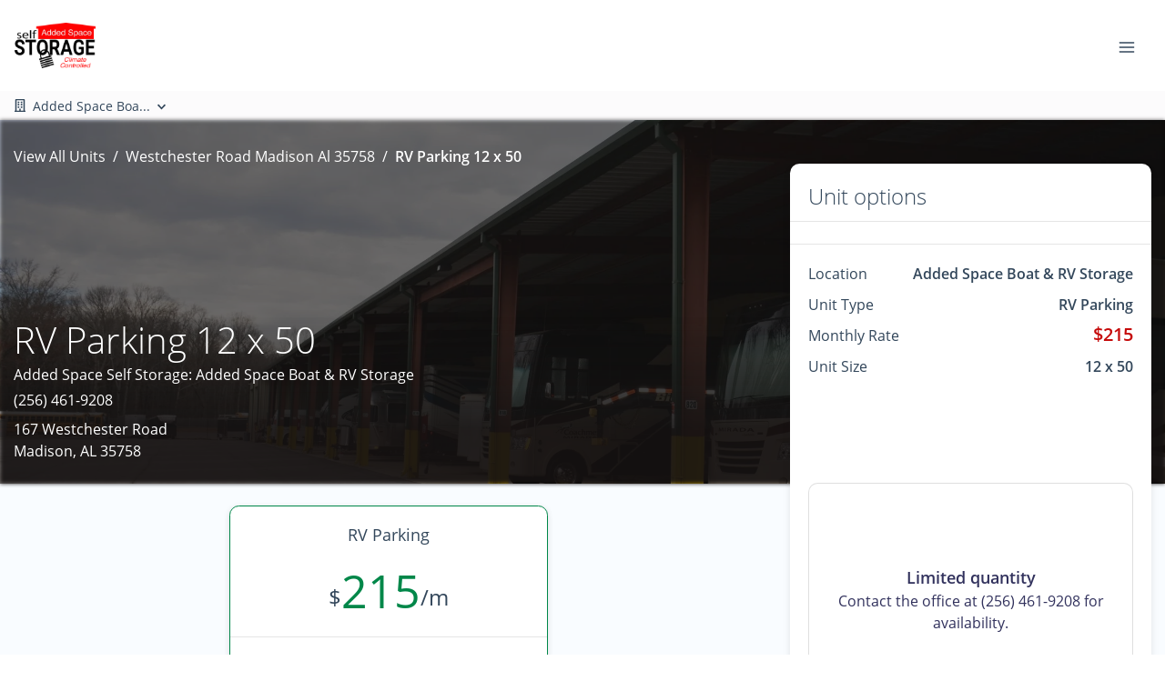

--- FILE ---
content_type: text/html; charset=UTF-8
request_url: https://www.addedspacestorage.com/locations/westchester-road-madison-al-35758/view-unit/10862/91196/unit
body_size: 51318
content:
<!doctype html>
<html>

<head>
  <link rel="manifest" href="/manifest.webmanifest">
  <meta name="mobile-web-app-capable" content="yes">
  <meta name="apple-mobile-web-app-capable" content="yes">
  <meta name="apple-mobile-web-app-status-bar-style" content="black-translucent">
  <link rel="apple-touch-icon" sizes="57x57" href="/icons/apple-touch-icon-57x57.png">
  <link rel="apple-touch-icon" sizes="60x60" href="/icons/apple-touch-icon-60x60.png">
  <link rel="apple-touch-icon" sizes="72x72" href="/icons/apple-touch-icon-72x72.png">
  <link rel="apple-touch-icon" sizes="76x76" href="/icons/apple-touch-icon-76x76.png">
  <link rel="apple-touch-icon" sizes="114x114" href="/icons/apple-touch-icon-114x114.png">
  <link rel="apple-touch-icon" sizes="120x120" href="/icons/apple-touch-icon-120x120.png">
  <link rel="apple-touch-icon" sizes="144x144" href="/icons/apple-touch-icon-144x144.png">
  <link rel="apple-touch-icon" sizes="152x152" href="/icons/apple-touch-icon-152x152.png">
  <link rel="apple-touch-icon" sizes="180x180" href="/icons/apple-touch-icon-180x180.png">
  <link rel="apple-touch-icon" sizes="1024x1024" href="/icons/apple-touch-icon-1024x1024.png">
  <link rel="icon" type="image/png" sizes="192x192" href="/icons/android-chrome-192x192.png">
  <link rel="icon" type="image/png" sizes="32x32" href="/icons/favicon-32x32.png">
  <link rel="icon" type="image/png" sizes="16x16" href="/icons/favicon-16x16.png">
  <link rel="apple-touch-startup-image" media="(device-width: 320px) and (device-height: 480px) and (-webkit-device-pixel-ratio: 1)" href="/icons/apple-touch-startup-image-320x460.png">
  <link rel="apple-touch-startup-image" media="(device-width: 320px) and (device-height: 480px) and (-webkit-device-pixel-ratio: 2)" href="/icons/apple-touch-startup-image-640x920.png">
  <link rel="apple-touch-startup-image" media="(device-width: 320px) and (device-height: 568px) and (-webkit-device-pixel-ratio: 2)" href="/icons/apple-touch-startup-image-640x1096.png">
  <link rel="apple-touch-startup-image" media="(device-width: 375px) and (device-height: 667px) and (-webkit-device-pixel-ratio: 2)" href="/icons/apple-touch-startup-image-750x1294.png">
  <link rel="apple-touch-startup-image" media="(device-width: 414px) and (device-height: 736px) and (orientation: landscape) and (-webkit-device-pixel-ratio: 3)" href="/icons/apple-touch-startup-image-1182x2208.png">
  <link rel="apple-touch-startup-image" media="(device-width: 414px) and (device-height: 736px) and (orientation: portrait) and (-webkit-device-pixel-ratio: 3)" href="/icons/apple-touch-startup-image-1242x2148.png">
  <link rel="apple-touch-startup-image" media="(device-width: 768px) and (device-height: 1024px) and (orientation: landscape) and (-webkit-device-pixel-ratio: 1)" href="/icons/apple-touch-startup-image-748x1024.png">
  <link rel="apple-touch-startup-image" media="(device-width: 768px) and (device-height: 1024px) and (orientation: portrait) and (-webkit-device-pixel-ratio: 1)" href="/icons/apple-touch-startup-image-768x1004.png">
  <link rel="apple-touch-startup-image" media="(device-width: 768px) and (device-height: 1024px) and (orientation: landscape) and (-webkit-device-pixel-ratio: 2)" href="/icons/apple-touch-startup-image-1496x2048.png">
  <link rel="apple-touch-startup-image" media="(device-width: 768px) and (device-height: 1024px) and (orientation: portrait) and (-webkit-device-pixel-ratio: 2)" href="/icons/apple-touch-startup-image-1536x2008.png">
  <style>@-webkit-keyframes spinning{to{-webkit-transform:rotate(2turn);transform:rotate(2turn)}}@keyframes spinning{0%{-webkit-transform:rotate(0);transform:rotate(0)}to{-webkit-transform:rotate(2turn);transform:rotate(2turn)}}@keyframes button-ripple{0%{background-size:0 0,0 0;background-position:calc(50% - var(--click-el-w, 0px)/2 + var(--click-offset-x, 0px)) calc(50% - var(--click-el-h, 0px)/2 + var(--click-offset-y, 0px)),0% 0%}33%{background-size:calc(2*var(--click-max-r, 71%)) calc(2*var(--click-max-r, 200vw)),0% 0%;background-size:calc(2*var(--click-max-r, 71%)) 100vmax,0% 0%;background-position:calc(50% - var(--click-el-w, 0px)/2 + var(--click-offset-x, 0px)) calc(50% - var(--click-el-h, 0px)/2 + var(--click-offset-y, 0px)),0% 0%}33.1%{background-size:0 0,100% 1000%}to{background-size:0 0,100% 1000%;background-position:0 0,0 100%}}@keyframes input-ripple{0%{background-position:50% 100%,calc(50% - var(--click-el-w, 0px)/2 + var(--click-offset-x, 0px)) 100%;background-size:100% 2px,0 2px,0 0}to{background-position:50% 100%,calc(50% - var(--click-el-w, 0px)/2 + var(--click-offset-x, 0px)) 100%;background-size:100% 2px,calc(2*var(--click-max-r, 71%)) 2px}}@keyframes figure-combined{0%{top:calc(50% - var(--click-el-h, 0px)/2 + var(--click-offset-y, 0px));left:calc(50% - var(--click-el-w, 0px)/2 + var(--click-offset-x, 0px));width:0%;height:0%;background-size:100% 100%,0 0;opacity:1;-webkit-transform:translate(0,0);transform:translate(0,0)}20%{width:calc(2*var(--click-max-r, 71%));height:calc(2*var(--click-max-r, 95px));border-color:#111;-webkit-transform:translate(calc(-1*var(--click-max-r, 51px)),calc(-1*var(--click-max-r, 95px)));transform:translate(calc(-1*var(--click-max-r, 51px)),calc(-1*var(--click-max-r, 95px)))}30%,45%{border-color:transparent}40%{top:calc(50% - var(--click-el-h, 0px)/2 + var(--click-offset-y, 0px));left:calc(50% - var(--click-el-w, 0px)/2 + var(--click-offset-x, 0px));width:calc(2*var(--click-max-r, 71%));height:calc(2*var(--click-max-r, 95px));background-size:100% 100%,0 0;border-color:transparent;-webkit-transform:translate(calc(-1*var(--click-max-r, 51px)),calc(-1*var(--click-max-r, 95px)));transform:translate(calc(-1*var(--click-max-r, 51px)),calc(-1*var(--click-max-r, 95px)))}40.001%{top:0;left:50%;width:calc(100% + 4px);height:500%;background-size:0 0,100% 100%;-webkit-transform:translate(-38px,0) translateY(-2px);transform:translate(-38px,0) translateY(-2px)}55%{border-color:#111}60%{-webkit-transform:translate(-38px,0) translateY(-2px);transform:translate(-38px,0) translateY(-2px)}80%{-webkit-transform:translate(-38px,-144px) translateY(2px);transform:translate(-38px,-144px) translateY(2px);opacity:1}to{top:0;width:calc(100% + 4px);height:500%;background-size:0 0,100% 100%;-webkit-transform:translate(-38px,-144px) translateY(2px);transform:translate(-38px,-144px) translateY(2px);opacity:0}}@-webkit-keyframes progress-bar-stripes{0%{background-position:1rem 0}to{background-position:0 0}}@keyframes progress-bar-stripes{0%{background-position:1rem 0}to{background-position:0 0}}@font-face{font-family:"Open Sans";font-style:normal;font-weight:300;src:url(/fonts/open-sans-v18-latin-300.eot);src:local(""),url(/fonts/open-sans-v18-latin-300.eot?#iefix) format("embedded-opentype"),url(/fonts/open-sans-v18-latin-300.woff2) format("woff2"),url(/fonts/open-sans-v18-latin-300.woff) format("woff"),url(/fonts/open-sans-v18-latin-300.ttf) format("truetype"),url(/fonts/open-sans-v18-latin-300.svg#OpenSans) format("svg");font-display:swap}@font-face{font-family:"Open Sans";font-style:normal;font-weight:400;src:url(/fonts/open-sans-v18-latin-regular.eot);src:local(""),url(/fonts/open-sans-v18-latin-regular.eot?#iefix) format("embedded-opentype"),url(/fonts/open-sans-v18-latin-regular.woff2) format("woff2"),url(/fonts/open-sans-v18-latin-regular.woff) format("woff"),url(/fonts/open-sans-v18-latin-regular.ttf) format("truetype"),url(/fonts/open-sans-v18-latin-regular.svg#OpenSans) format("svg");font-display:swap}@font-face{font-family:"Open Sans";font-style:normal;font-weight:600;src:url(/fonts/open-sans-v18-latin-600.eot);src:local(""),url(/fonts/open-sans-v18-latin-600.eot?#iefix) format("embedded-opentype"),url(/fonts/open-sans-v18-latin-600.woff2) format("woff2"),url(/fonts/open-sans-v18-latin-600.woff) format("woff"),url(/fonts/open-sans-v18-latin-600.ttf) format("truetype"),url(/fonts/open-sans-v18-latin-600.svg#OpenSans) format("svg");font-display:swap}fieldset[disabled] .multiselect{pointer-events:none}.multiselect__spinner{position:absolute;right:1px;top:1px;width:48px;height:35px;background:#fff;display:block}.multiselect__spinner:after,.multiselect__spinner:before{position:absolute;content:"";top:50%;left:50%;margin:-8px 0 0 -8px;width:16px;height:16px;border-radius:100%;border:2px solid transparent;border-top-color:#41b883;-webkit-box-shadow:0 0 0 1px transparent;box-shadow:0 0 0 1px transparent;-webkit-animation:spinning 2.4s cubic-bezier(.41,.26,.2,.62);animation:spinning 2.4s cubic-bezier(.41,.26,.2,.62);-webkit-animation-iteration-count:infinite;animation-iteration-count:infinite}.multiselect__spinner:after{-webkit-animation:spinning 2.4s cubic-bezier(.51,.09,.21,.8);animation:spinning 2.4s cubic-bezier(.51,.09,.21,.8)}.multiselect__loading-enter-active{opacity:1}.multiselect__loading-enter-active,.multiselect__loading-leave-active{-webkit-transition:opacity .4s ease-in-out;transition:opacity .4s ease-in-out}.multiselect__loading-enter,.multiselect__loading-leave-active{opacity:0}.multiselect,.multiselect__input,.multiselect__single{font-family:inherit;font-size:16px;-ms-touch-action:manipulation;touch-action:manipulation}.multiselect{-webkit-box-sizing:content-box;box-sizing:content-box;display:block;position:relative;width:100%;min-height:40px;text-align:left;color:#35495e}.multiselect *{-webkit-box-sizing:border-box;box-sizing:border-box}.multiselect:focus{outline:0}.multiselect--disabled{background:#ededed;pointer-events:none;opacity:.6}.multiselect--active{z-index:50}.multiselect--active:not(.multiselect--above) .multiselect__current,.multiselect--active:not(.multiselect--above) .multiselect__input,.multiselect--active:not(.multiselect--above) .multiselect__tags{border-bottom-left-radius:0;border-bottom-right-radius:0}.multiselect--active .multiselect__select{-webkit-transform:rotate(180deg);-ms-transform:rotate(180deg);transform:rotate(180deg)}.multiselect--above.multiselect--active .multiselect__current,.multiselect--above.multiselect--active .multiselect__input,.multiselect--above.multiselect--active .multiselect__tags{border-top-left-radius:0;border-top-right-radius:0}.multiselect__input{padding:0 0 0 5px;margin-bottom:8px}.multiselect__input,.multiselect__single{position:relative;display:inline-block;min-height:20px;line-height:20px;border:0;border-radius:5px;background:#fff;width:100%;-webkit-transition:border .1s ease;transition:border .1s ease;-webkit-box-sizing:border-box;box-sizing:border-box;vertical-align:top}.multiselect__input:-ms-input-placeholder{color:#35495e}.multiselect__input::-webkit-input-placeholder{color:#35495e}.multiselect__input::-moz-placeholder{color:#35495e}.multiselect__input::-ms-input-placeholder{color:#35495e}.multiselect__input::placeholder{color:#35495e}.multiselect__tag~.multiselect__input,.multiselect__tag~.multiselect__single{width:auto}.multiselect__input:hover,.multiselect__single:hover{border-color:#cfcfcf}.multiselect__input:focus,.multiselect__single:focus{border-color:#a8a8a8;outline:0}.multiselect__single{padding:0 0 0 5px;margin-bottom:8px}.multiselect__tags-wrap{display:inline}.multiselect__tags{min-height:40px;display:block;padding:8px 40px 0 8px;border-radius:5px;border:1px solid #e8e8e8;background:#fff;font-size:14px}.multiselect__tag{position:relative;display:inline-block;padding:4px 26px 4px 10px;border-radius:5px;margin-right:10px;color:#fff;line-height:1;background:#41b883;margin-bottom:5px;white-space:nowrap;overflow:hidden;max-width:100%;text-overflow:ellipsis}.multiselect__tag-icon{cursor:pointer;margin-left:7px;position:absolute;right:0;top:0;bottom:0;font-weight:700;font-style:normal;width:22px;text-align:center;line-height:22px;-webkit-transition:all .2s ease;transition:all .2s ease;border-radius:5px}.multiselect__tag-icon:after{content:"×";color:#266d4d;font-size:14px}.multiselect__tag-icon:focus,.multiselect__tag-icon:hover{background:#369a6e}.multiselect__tag-icon:focus:after,.multiselect__tag-icon:hover:after{color:#fff}.multiselect__current,.multiselect__select{line-height:16px;-webkit-box-sizing:border-box;box-sizing:border-box;display:block;margin:0;text-decoration:none;cursor:pointer}.multiselect__current{min-height:40px;overflow:hidden;padding:8px 30px 0 12px;white-space:nowrap;border-radius:5px;border:1px solid #e8e8e8}.multiselect__select{position:absolute;width:40px;height:38px;right:1px;top:1px;padding:4px 8px;text-align:center;-webkit-transition:-webkit-transform .2s ease;transition:transform .2s ease;transition:transform .2s ease,-webkit-transform .2s ease}.multiselect__select:before{position:relative;right:0;top:65%;color:#999;margin-top:4px;border-color:#999 transparent transparent;border-style:solid;border-width:5px 5px 0;content:""}.multiselect__placeholder{color:#adadad;display:inline-block;margin-bottom:10px;padding-top:2px}.multiselect--active .multiselect__placeholder{display:none}.multiselect__content-wrapper{position:absolute;display:block;background:#fff;width:100%;max-height:240px;overflow:auto;border:1px solid #e8e8e8;border-top:none;border-bottom-left-radius:5px;border-bottom-right-radius:5px;z-index:50;-webkit-overflow-scrolling:touch}.multiselect__content{list-style:none;display:inline-block;padding:0;margin:0;min-width:100%;vertical-align:top}.multiselect--above .multiselect__content-wrapper{bottom:100%;border-bottom-left-radius:0;border-bottom-right-radius:0;border-top-left-radius:5px;border-top-right-radius:5px;border-bottom:none;border-top:1px solid #e8e8e8}.multiselect__content::webkit-scrollbar{display:none}.multiselect__element{display:block}.multiselect__option{display:block;padding:12px;min-height:40px;line-height:16px;text-decoration:none;text-transform:none;vertical-align:middle;position:relative;cursor:pointer;white-space:nowrap}.multiselect__option:after{top:0;right:0;position:absolute;line-height:40px;padding-right:12px;padding-left:20px;font-size:13px}.multiselect__option--highlight{background:#41b883;outline:0;color:#fff}.multiselect__option--highlight:after{content:attr(data-select);background:#41b883;color:#fff}.multiselect__option--selected{background:#f3f3f3;color:#35495e;font-weight:700}.multiselect__option--selected:after{content:attr(data-selected);color:silver}.multiselect__option--selected.multiselect__option--highlight{background:#ff6a6a;color:#fff}.multiselect__option--selected.multiselect__option--highlight:after{background:#ff6a6a;content:attr(data-deselect);color:#fff}.multiselect--disabled .multiselect__current,.multiselect--disabled .multiselect__select{background:#ededed;color:#a6a6a6}.multiselect__option--disabled{background:#ededed!important;color:#a6a6a6!important;cursor:text;pointer-events:none}.multiselect__option--group{background:#ededed;color:#35495e}.multiselect__option--group.multiselect__option--highlight{background:#35495e;color:#fff}.multiselect__option--group.multiselect__option--highlight:after{background:#35495e}.multiselect__option--disabled.multiselect__option--highlight{background:#dedede}.multiselect__option--group-selected.multiselect__option--highlight{background:#ff6a6a;color:#fff}.multiselect__option--group-selected.multiselect__option--highlight:after{background:#ff6a6a;content:attr(data-deselect);color:#fff}.multiselect-enter-active,.multiselect-leave-active{-webkit-transition:all .15s ease;transition:all .15s ease}.multiselect-enter,.multiselect-leave-active{opacity:0}.multiselect__strong{margin-bottom:8px;line-height:20px;display:inline-block;vertical-align:top}[dir=rtl] .multiselect{text-align:right}[dir=rtl] .multiselect__select{right:auto;left:1px}[dir=rtl] .multiselect__tags{padding:8px 8px 0 40px}[dir=rtl] .multiselect__content{text-align:right}[dir=rtl] .multiselect__option:after{right:auto;left:0}[dir=rtl] .multiselect__clear{right:auto;left:12px}[dir=rtl] .multiselect__spinner{right:auto;left:1px}.si-float-wrapper{position:absolute;width:100%}.si-float-wrapper,.si-float-wrapper *{-webkit-box-sizing:border-box;box-sizing:border-box}.si-wrapper-top{-webkit-box-orient:vertical;-webkit-box-direction:normal;-ms-flex-direction:column;flex-direction:column;margin-top:-40px;margin-left:0;-webkit-transform:translate(-50%,-100%);-ms-transform:translate(-50%,-100%);transform:translate(-50%,-100%)}.si-wrapper-bottom,.si-wrapper-left,.si-wrapper-right,.si-wrapper-top{display:-webkit-box;display:-ms-flexbox;display:flex;position:absolute;-webkit-box-align:center;-ms-flex-align:center;align-items:center;font-size:14px;cursor:default}.si-wrapper-bottom{-webkit-box-orient:vertical;-webkit-box-direction:reverse;-ms-flex-direction:column-reverse;flex-direction:column-reverse;margin-top:0;margin-left:0;-webkit-transform:translate(-50%,0);-ms-transform:translate(-50%,0);transform:translate(-50%,0)}.si-wrapper-left,.si-wrapper-right{margin-top:-20px;margin-left:-11px;-webkit-transform:translate(-100%,-50%);-ms-transform:translate(-100%,-50%);transform:translate(-100%,-50%)}.si-wrapper-right{-webkit-box-orient:horizontal;-webkit-box-direction:reverse;-ms-flex-direction:row-reverse;flex-direction:row-reverse;margin-left:11px;-webkit-transform:translate(0,-50%);-ms-transform:translate(0,-50%);transform:translate(0,-50%)}.si-shadow-wrapper-bottom,.si-shadow-wrapper-top{-webkit-box-orient:vertical;-webkit-box-direction:normal;-ms-flex-direction:column;flex-direction:column}.si-shadow-pointer-bottom,.si-shadow-pointer-right{-webkit-box-ordinal-group:0;-ms-flex-order:-1;order:-1}.si-shadow-frame{-webkit-box-shadow:0 1px 3px 0 #000;box-shadow:0 1px 3px 0 #000}.si-shadow-inner-pointer-top{left:50%;-webkit-transform:translate(-50%,-50%) rotate(-45deg);-ms-transform:translate(-50%,-50%) rotate(-45deg);transform:translate(-50%,-50%) rotate(-45deg)}.si-shadow-inner-pointer-bottom{bottom:0;left:50%;-webkit-transform:translate(-50%,50%) rotate(-45deg);-ms-transform:translate(-50%,50%) rotate(-45deg);transform:translate(-50%,50%) rotate(-45deg)}.si-shadow-inner-pointer-left{top:50%;-webkit-transform:translate(-50%,-50%) rotate(-45deg);-ms-transform:translate(-50%,-50%) rotate(-45deg);transform:translate(-50%,-50%) rotate(-45deg)}.si-shadow-inner-pointer-right{top:50%;right:0;-webkit-transform:translate(50%,-50%) rotate(-45deg);-ms-transform:translate(50%,-50%) rotate(-45deg);transform:translate(50%,-50%) rotate(-45deg)}.si-frame{position:relative;-webkit-box-flex:1;-ms-flex:1 1 auto;flex:1 1 auto;border-radius:3px;overflow:hidden;z-index:2}.si-content-wrapper{width:100%;max-width:100%;max-height:100%;padding:30px;background-color:#fff}.si-has-border .si-content-wrapper{border:1px solid #bbb}.si-content{overflow:auto}.si-close-button{position:absolute;top:0;right:0;border:0;outline:0;background-color:transparent;color:inherit;font-family:Arial,Baskerville,monospace;font-size:24px;cursor:pointer;opacity:.5;-webkit-appearance:none;-moz-appearance:none;appearance:none}.si-close-button:focus,.si-close-button:hover{opacity:.7}.si-pointer-border-bottom,.si-pointer-border-top{left:50%;-webkit-transform:translate(-50%,0);-ms-transform:translate(-50%,0);transform:translate(-50%,0)}.si-pointer-border-left,.si-pointer-border-right{top:50%;-webkit-transform:translate(0,-50%);-ms-transform:translate(0,-50%);transform:translate(0,-50%)}.si-pointer-top{border-bottom:0}.si-pointer-border-top{bottom:0;border-top-color:#bbb}.si-pointer-bg-top{border-top-color:#fff}.si-has-border .si-pointer-bg-top{top:-1px;margin-bottom:0}.si-pointer-bottom{border-top:0}.si-pointer-border-bottom{top:0;border-bottom-color:#bbb}.si-pointer-bg-bottom{border-bottom-color:#fff}.si-has-border .si-pointer-bg-bottom{bottom:-1px;margin-top:0}.si-pointer-left{border-right:0}.si-pointer-border-left{right:0;border-left-color:#bbb}.si-pointer-bg-left{border-left-color:#fff}.si-has-border .si-pointer-bg-left{left:-1px;margin-right:0}.si-pointer-right{border-left:0}.si-pointer-border-right{left:0;border-right-color:#bbb}.si-pointer-bg-right{border-right-color:#fff}.si-has-border .si-pointer-bg-right{right:-1px;margin-left:0}:root{--footer_links_line_height:39px;--footer_links_title_font_size:18px;--footer_font_size:14px;--made_with_love_font_size:14px;--timing:0.75s;--timing-function:cubic-bezier(0.215, 0.61, 0.355, 1);--delay:0.25s}.h1,.h2,.h3,.h4,.h5,.h6,h1,h2,h3,h4,h5,h6{margin-bottom:.5rem;font-family:inherit;font-weight:400;line-height:1.3}.h1,h1{font-size:2.5rem}@media (max-width:1200px){.h1,h1{font-size:calc(1.375rem + 1.5vw)}}.h2,h2{font-size:2rem}@media (max-width:1200px){.h2,h2{font-size:calc(1.325rem + .9vw)}}.h3,h3{font-size:1.75rem}@media (max-width:1200px){.h3,h3{font-size:calc(1.3rem + .6vw)}}.h4,h4{font-size:1.5rem}@media (max-width:1200px){.h4,h4{font-size:calc(1.275rem + .3vw)}}.h5,h5{font-size:1.13rem}.h6,h6{font-size:1rem}hr{margin-top:2rem;margin-bottom:2rem;border:0;border-top:1px solid rgba(0,0,0,.1)}.small,small{font-size:75%;font-weight:400}.mark,mark{padding:.2em;background-color:#fcf8e3}.list-inline,.list-unstyled{padding-left:0;list-style:none}.list-inline-item{display:inline-block}.list-inline-item:not(:last-child){margin-right:.5rem}.img-fluid,.img-thumbnail{max-width:100%;height:auto}.img-thumbnail{padding:.25rem;background-color:#fff;border:1px solid #dee2e6;border-radius:.375rem}.table{width:100%;margin-bottom:1rem;color:#33475b}.table td,.table th{padding:.75rem;vertical-align:top;border-top:1px solid #e9ecef}.table thead th{vertical-align:bottom;border-bottom:2px solid #e9ecef}.table tbody+tbody{border-top:2px solid #e9ecef}.table-bordered{border:1px solid #e9ecef}.table-primary{background-color:#efbbbb}.table-hover .table-primary:hover{background-color:#eaa6a6}.table-secondary{background-color:#bababa}.table-hover .table-secondary:hover{background-color:#adadad}.table-success{background-color:#b8ddcc}.table-hover .table-success:hover{background-color:#a7d5c0}.table-info{background-color:#bcf1fa}.table-hover .table-info:hover{background-color:#a4ecf8}.table-warning{background-color:#ffd8cf}.table-hover .table-warning:hover{background-color:#ffc3b6}.table-danger{background-color:#f7c0ce}.table-hover .table-danger:hover{background-color:#f4a9bc}.table-light{background-color:#fbfcfd}.table-hover .table-light:hover{background-color:#eaeff5}.table-hover .table-dark:hover{background-color:#b7b7b7}.table-default{background-color:#efbbbb}.table-hover .table-default:hover{background-color:#eaa6a6}.table-lighter{background-color:#f9fafb}.table-hover .table-lighter:hover{background-color:#eaedf1}.table-neutral,.table-white{background-color:#fff}.table-hover .table-neutral:hover,.table-hover .table-white:hover{background-color:#f2f2f2}.table-darker{background-color:#b8b8b8}.table-hover .table-darker:hover{background-color:#ababab}.table-alert{background-color:#ffedd0}.table-hover .table-alert:hover{background-color:#ffe3b7}.table-active{background-color:#f4f5f7}.table-hover .table-active:hover{background-color:#e5e8ec}.table .thead-dark th{color:#fff;background-color:#c60c0c;border-color:#ea0e0e}.table .thead-light th{color:#4f4f4f;background-color:#f4f5f7;border-color:#e9ecef}.table-dark{color:#fff;background-color:#c60c0c}.table-dark.table-bordered{border:0}@media (max-width:575.98px){.table-responsive-sm{display:block;width:100%;overflow-x:auto;-webkit-overflow-scrolling:touch}.table-responsive-sm>.table-bordered{border:0}}@media (max-width:767.98px){.table-responsive-md{display:block;width:100%;overflow-x:auto;-webkit-overflow-scrolling:touch}.table-responsive-md>.table-bordered{border:0}}@media (max-width:991.98px){.table-responsive-lg{display:block;width:100%;overflow-x:auto;-webkit-overflow-scrolling:touch}.table-responsive-lg>.table-bordered{border:0}}@media (max-width:1199.98px){.table-responsive-xl{display:block;width:100%;overflow-x:auto;-webkit-overflow-scrolling:touch}.table-responsive-xl>.table-bordered{border:0}}.table-responsive{display:block;width:100%;overflow-x:auto;-webkit-overflow-scrolling:touch}.table-responsive>.table-bordered{border:0}.form-control{display:block;width:100%;height:calc(1.5em + 1.5rem + 2px);padding:.75rem 1.25rem;font-size:1rem;font-weight:400;line-height:1.5;color:#2d2d2d;background-color:#fff;background-clip:padding-box;border:1px solid #dee2e6;border-radius:.375rem;-webkit-transition:border-color .15s ease-in-out,-webkit-box-shadow .15s ease-in-out;transition:border-color .15s ease-in-out,box-shadow .15s ease-in-out;transition:border-color .15s ease-in-out,box-shadow .15s ease-in-out,-webkit-box-shadow .15s ease-in-out}@media (prefers-reduced-motion:reduce){.form-control{-webkit-transition:none;transition:none}}.form-control::-ms-expand{background-color:transparent;border:0}.form-control:-moz-focusring{color:transparent;text-shadow:0 0 0 #2d2d2d}.form-control:focus{color:#2d2d2d;background-color:#fff;border-color:#f11414;outline:0;-webkit-box-shadow:none;box-shadow:none}.form-control::-webkit-input-placeholder{color:#74757a;opacity:1}.form-control::-moz-placeholder{color:#74757a;opacity:1}.form-control:-ms-input-placeholder{color:#74757a;opacity:1}.form-control::-ms-input-placeholder{color:#74757a;opacity:1}.form-control::placeholder{color:#74757a;opacity:1}.form-control:disabled{background-color:#e9ecef;opacity:1}select.form-control:focus::-ms-value{color:#2d2d2d;background-color:#fff}.col-form-label,.col-form-label-lg{padding-top:calc(.75rem + 1px);padding-bottom:calc(.75rem + 1px)}.col-form-label{margin-bottom:0;font-size:inherit;line-height:1.5}.col-form-label-lg{font-size:1.25rem;line-height:1.8}.col-form-label-sm{padding-top:calc(.475rem + 1px);padding-bottom:calc(.475rem + 1px);font-size:.875rem;line-height:1.5}select.form-control[multiple],select.form-control[size],textarea.form-control{height:auto}.form-group{margin-bottom:.5rem}.form-control.is-valid{border-color:#008749;padding-right:calc(1.125em + 1.125rem);background-image:url("data:image/svg+xml,%3csvg xmlns='http://www.w3.org/2000/svg' viewBox='0 0 8 8'%3e%3cpath fill='%23008749' d='M2.3 6.73L.6 4.53c-.4-1.04.46-1.4 1.1-.8l1.1 1.4 3.4-3.8c.6-.63 1.6-.27 1.2.7l-4 4.6c-.43.5-.8.4-1.1.1z'/%3e%3c/svg%3e");background-repeat:no-repeat;background-position:right calc(.375em + .375rem) center;background-size:calc(.75em + .75rem) calc(.75em + .75rem)}.custom-select.is-valid:focus,.form-control.is-valid:focus{border-color:#008749;-webkit-box-shadow:0 0 0 .2rem rgba(0,135,73,.25);box-shadow:0 0 0 .2rem rgba(0,135,73,.25)}textarea.form-control.is-invalid,textarea.form-control.is-valid{padding-right:calc(1.125em + 1.125rem);background-position:top calc(.375em + .375rem) right calc(.375em + .375rem)}.custom-select.is-valid{border-color:#008749;padding-right:calc((1em + 1.5rem)*3/4 + 2.25rem);background:url("data:image/svg+xml,%3csvg xmlns='http://www.w3.org/2000/svg' viewBox='0 0 4 5'%3e%3cpath fill='%232d2d2d' d='M2 0L0 2h4zm0 5L0 3h4z'/%3e%3c/svg%3e") no-repeat right 1.25rem center/8px 10px,url("data:image/svg+xml,%3csvg xmlns='http://www.w3.org/2000/svg' viewBox='0 0 8 8'%3e%3cpath fill='%23008749' d='M2.3 6.73L.6 4.53c-.4-1.04.46-1.4 1.1-.8l1.1 1.4 3.4-3.8c.6-.63 1.6-.27 1.2.7l-4 4.6c-.43.5-.8.4-1.1.1z'/%3e%3c/svg%3e") #fff no-repeat center right 2.25rem/calc(.75em + .75rem) calc(.75em + .75rem)}.custom-control-input.is-valid~.custom-control-label,.was-validated .custom-control-input:valid~.custom-control-label{color:#008749}.custom-control-input.is-valid~.custom-control-label::before,.was-validated .custom-control-input:valid~.custom-control-label::before{border-color:#008749}.custom-control-input.is-valid:checked~.custom-control-label::before,.was-validated .custom-control-input:valid:checked~.custom-control-label::before{border-color:#00ba65;background-color:#00ba65}.custom-control-input.is-valid:focus~.custom-control-label::before,.was-validated .custom-control-input:valid:focus~.custom-control-label::before{-webkit-box-shadow:0 0 0 .2rem rgba(0,135,73,.25);box-shadow:0 0 0 .2rem rgba(0,135,73,.25)}.custom-control-input.is-valid:focus:not(:checked)~.custom-control-label::before,.was-validated .custom-control-input:valid:focus:not(:checked)~.custom-control-label::before{border-color:#008749}.invalid-feedback{display:none;width:100%;margin-top:.25rem;font-size:75%;color:#e21d4f}.invalid-tooltip{position:absolute;top:100%;z-index:5;display:none;max-width:100%;padding:.25rem .5rem;margin-top:.1rem;font-size:.875rem;line-height:1.5;color:#fff;background-color:rgba(226,29,79,.9);border-radius:.375rem}.is-invalid~.invalid-feedback,.is-invalid~.invalid-tooltip{display:block}.form-control.is-invalid{border-color:#e21d4f;padding-right:calc(1.125em + 1.125rem);background-image:url("data:image/svg+xml,%3csvg xmlns='http://www.w3.org/2000/svg' fill='%23e21d4f' viewBox='-2 -2 7 7'%3e%3cpath stroke='%23e21d4f' d='M0 0l3 3m0-3L0 3'/%3e%3ccircle r='.5'/%3e%3ccircle cx='3' r='.5'/%3e%3ccircle cy='3' r='.5'/%3e%3ccircle cx='3' cy='3' r='.5'/%3e%3c/svg%3E");background-repeat:no-repeat;background-position:right calc(.375em + .375rem) center;background-size:calc(.75em + .75rem) calc(.75em + .75rem)}.custom-select.is-invalid:focus,.form-control.is-invalid:focus{border-color:#e21d4f;-webkit-box-shadow:0 0 0 .2rem rgba(226,29,79,.25);box-shadow:0 0 0 .2rem rgba(226,29,79,.25)}.custom-select.is-invalid{border-color:#e21d4f;padding-right:calc((1em + 1.5rem)*3/4 + 2.25rem);background:url("data:image/svg+xml,%3csvg xmlns='http://www.w3.org/2000/svg' viewBox='0 0 4 5'%3e%3cpath fill='%232d2d2d' d='M2 0L0 2h4zm0 5L0 3h4z'/%3e%3c/svg%3e") no-repeat right 1.25rem center/8px 10px,url("data:image/svg+xml,%3csvg xmlns='http://www.w3.org/2000/svg' fill='%23e21d4f' viewBox='-2 -2 7 7'%3e%3cpath stroke='%23e21d4f' d='M0 0l3 3m0-3L0 3'/%3e%3ccircle r='.5'/%3e%3ccircle cx='3' r='.5'/%3e%3ccircle cy='3' r='.5'/%3e%3ccircle cx='3' cy='3' r='.5'/%3e%3c/svg%3E") #fff no-repeat center right 2.25rem/calc(.75em + .75rem) calc(.75em + .75rem)}.custom-control-input.is-invalid~.custom-control-label,.was-validated .custom-control-input:invalid~.custom-control-label{color:#e21d4f}.custom-control-input.is-invalid~.custom-control-label::before,.was-validated .custom-control-input:invalid~.custom-control-label::before{border-color:#e21d4f}.custom-control-input.is-invalid:checked~.custom-control-label::before,.was-validated .custom-control-input:invalid:checked~.custom-control-label::before{border-color:#e84a72;background-color:#e84a72}.custom-control-input.is-invalid:focus~.custom-control-label::before,.was-validated .custom-control-input:invalid:focus~.custom-control-label::before{-webkit-box-shadow:0 0 0 .2rem rgba(226,29,79,.25);box-shadow:0 0 0 .2rem rgba(226,29,79,.25)}.custom-control-input.is-invalid:focus:not(:checked)~.custom-control-label::before,.was-validated .custom-control-input:invalid:focus:not(:checked)~.custom-control-label::before{border-color:#e21d4f}@media (min-width:576px){.form-inline .input-group{width:auto}.form-inline .custom-control{-webkit-box-align:center;-ms-flex-align:center;align-items:center;-webkit-box-pack:center;-ms-flex-pack:center;justify-content:center}.form-inline .custom-control-label{margin-bottom:0}}.btn{position:relative;text-transform:none;-webkit-transition:all .2s ease-in-out;letter-spacing:.025em;will-change:transform}.btn.btn-shadowed{background-color:#fff;color:#32325d;font-weight:700;font-size:13px;border:0;-webkit-box-shadow:0 5px 8px rgba(24,41,94,.1);box-shadow:0 5px 8px rgba(24,41,94,.1)}.btn i:not(:first-child),.btn svg:not(:first-child){margin-left:.5rem}.btn i:not(:last-child),.btn svg:not(:last-child),.btn:not(:last-child){margin-right:.5rem}.cursor-pointer .btn{cursor:pointer}.btn-group .btn,.input-group .btn{margin-right:0;-webkit-transform:translateY(0);-ms-transform:translateY(0);transform:translateY(0);line-height:1}.btn{--ripple-color:rgba(0, 0, 0, 0.3);--ripple-duration:0.75s;--ripple-fuzz:1px}.btn:active:not(:disabled):not(.disabled):not(.btn-link),.btn:focus:not(:disabled):not(.disabled):not(.btn-link){background-image:radial-gradient(circle closest-side at center,var(--ripple-color) 0%,var(--ripple-color) calc(100% - var(--ripple-fuzz, 0px)),transparent 100%),-webkit-gradient(linear,left top,left bottom,color-stop(10%,var(--ripple-color)),color-stop(90%,transparent));background-image:radial-gradient(circle closest-side at center,var(--ripple-color) 0%,var(--ripple-color) calc(100% - var(--ripple-fuzz, 0px)),transparent 100%),linear-gradient(180deg,var(--ripple-color) 10%,transparent 90%);background-size:0 0,0 0;background-repeat:no-repeat;background-origin:border-box;-webkit-animation:button-ripple var(--ripple-duration) ease-in;animation:button-ripple var(--ripple-duration) ease-in}.btn.pre-click-fx{-webkit-animation:none!important;animation:none!important}.btn-group,.btn-group-vertical{-ms-flex-wrap:wrap;flex-wrap:wrap;overflow:hidden}.btn-ungrouped:not(.b-dropdown) .btn,.btn-ungrouped:not(.dropdown) .btn{margin-left:.5rem!important;border-radius:.375rem!important}.btn-ungrouped:not(.b-dropdown) .btn:first-child,.btn-ungrouped:not(.dropdown) .btn:first-child{margin-left:0!important}.btn-group.btn-group-square .btn:first-child{border-top-left-radius:0!important;border-bottom-left-radius:0!important}.btn-group.btn-group-square .btn:last-child{border-top-right-radius:0!important;border-bottom-right-radius:0!important}.btn-group.btn-group-pill .btn:first-child{border-top-left-radius:50rem!important;border-bottom-left-radius:50rem!important}.btn-group.btn-group-pill .btn:last-child{border-top-right-radius:50rem!important;border-bottom-right-radius:50rem!important}.btn-icon-only{width:2.375rem;height:2.375rem;padding:0}a.btn-icon-only{line-height:2.5}.btn-group-sm>.btn-icon-only.btn,.btn-icon-only.btn-sm{width:2rem;height:2rem}.btn{display:inline-block;font-weight:400;color:#33475b;text-align:center;vertical-align:middle;-webkit-user-select:none;-moz-user-select:none;-ms-user-select:none;user-select:none;background-color:transparent;border:1px solid transparent;padding:.75rem 1.25rem!important;font-size:1rem;line-height:1.5;border-radius:.375rem;-webkit-transition:color .15s ease-in-out,background-color .15s ease-in-out,border-color .15s ease-in-out,-webkit-box-shadow .15s ease-in-out;transition:color .15s ease-in-out,background-color .15s ease-in-out,border-color .15s ease-in-out,box-shadow .15s ease-in-out;transition:color .15s ease-in-out,background-color .15s ease-in-out,border-color .15s ease-in-out,box-shadow .15s ease-in-out,-webkit-box-shadow .15s ease-in-out}@media (prefers-reduced-motion:reduce){.btn{-webkit-transition:none;transition:none}}.btn:hover{color:#33475b;text-decoration:none}.btn.focus,.btn:focus{outline:0;-webkit-box-shadow:0 7px 14px rgba(50,50,93,.1),0 3px 6px rgba(0,0,0,.08);box-shadow:0 7px 14px rgba(50,50,93,.1),0 3px 6px rgba(0,0,0,.08)}.btn.disabled,.btn:disabled{opacity:.65}a.btn.disabled,fieldset:disabled a.btn{pointer-events:none}.btn-default,.btn-primary{color:#fff;background-color:#c60c0c;border:1px solid #c60c0c}.btn-default:hover{color:#fff;background-color:#7e0808;border:1px solid #660606}@media (hover:hover){.btn-default:hover{color:#fff;background-color:#7e0808;border:1px solid #660606}}@media (hover:none){.btn-default:hover{color:#fff}}.btn-default.focus,.btn-default:focus{-webkit-box-shadow:0 0 0 .2rem rgba(198,12,12,.5);box-shadow:0 0 0 .2rem rgba(198,12,12,.5)}.btn-default.disabled,.btn-default:disabled{color:#fff;background-color:#c60c0c;border:1px solid #c60c0c}.btn-default:not(:disabled):not(.disabled).active,.btn-default:not(:disabled):not(.disabled):active,.show>.btn-default.dropdown-toggle{color:#fff;background-color:#960909;border:1px solid #8a0808}.btn-default:not(:disabled):not(.disabled).active:focus,.btn-default:not(:disabled):not(.disabled):active:focus,.show>.btn-default.dropdown-toggle:focus{-webkit-box-shadow:0 0 0 .2rem rgba(198,12,12,.5);box-shadow:0 0 0 .2rem rgba(198,12,12,.5)}.btn-primary:hover{color:#fff;background-color:#7e0808;border:1px solid #660606}@media (hover:hover){.btn-primary:hover{color:#fff;background-color:#7e0808;border:1px solid #660606}}@media (hover:none){.btn-primary:hover{color:#fff}}.btn-primary.focus,.btn-primary:focus{-webkit-box-shadow:0 0 0 .2rem rgba(198,12,12,.5);box-shadow:0 0 0 .2rem rgba(198,12,12,.5)}.btn-primary.disabled,.btn-primary:disabled{color:#fff;background-color:#c60c0c;border:1px solid #c60c0c}.btn-primary:not(:disabled):not(.disabled).active,.btn-primary:not(:disabled):not(.disabled):active,.show>.btn-primary.dropdown-toggle{color:#fff;background-color:#960909;border:1px solid #8a0808}.btn-primary:not(:disabled):not(.disabled).active:focus,.btn-primary:not(:disabled):not(.disabled):active:focus,.show>.btn-primary.dropdown-toggle:focus{-webkit-box-shadow:0 0 0 .2rem rgba(198,12,12,.5);box-shadow:0 0 0 .2rem rgba(198,12,12,.5)}.btn-secondary{color:#fff;background-color:#090909;border:1px solid #090909}.btn-secondary:hover{color:#fff;background-color:#000;border:1px solid #000}@media (hover:hover){.btn-secondary:hover{color:#fff;background-color:#000;border:1px solid #000}}@media (hover:none){.btn-secondary:hover{color:#fff}}.btn-secondary.focus,.btn-secondary:focus{-webkit-box-shadow:0 0 0 .2rem rgba(9,9,9,.5);box-shadow:0 0 0 .2rem rgba(9,9,9,.5)}.btn-secondary.disabled,.btn-secondary:disabled{color:#fff;background-color:#090909;border:1px solid #090909}.btn-secondary:not(:disabled):not(.disabled).active,.btn-secondary:not(:disabled):not(.disabled):active,.show>.btn-secondary.dropdown-toggle{color:#fff;background-color:#000;border:1px solid #000}.btn-secondary:not(:disabled):not(.disabled).active:focus,.btn-secondary:not(:disabled):not(.disabled):active:focus,.show>.btn-secondary.dropdown-toggle:focus{-webkit-box-shadow:0 0 0 .2rem rgba(9,9,9,.5);box-shadow:0 0 0 .2rem rgba(9,9,9,.5)}.btn-success{color:#fff;background-color:#008749;border:1px solid #008749}.btn-success:hover{color:#fff;background-color:#003b20;border:1px solid #002112}@media (hover:hover){.btn-success:hover{color:#fff;background-color:#003b20;border:1px solid #002112}}@media (hover:none){.btn-success:hover{color:#fff}}.btn-success.focus,.btn-success:focus{-webkit-box-shadow:0 0 0 .2rem rgba(0,135,73,.5);box-shadow:0 0 0 .2rem rgba(0,135,73,.5)}.btn-success.disabled,.btn-success:disabled{color:#fff;background-color:#008749;border:1px solid #008749}.btn-success:not(:disabled):not(.disabled).active,.btn-success:not(:disabled):not(.disabled):active,.show>.btn-success.dropdown-toggle{color:#fff;background-color:#00542d;border:1px solid #004727}.btn-success:not(:disabled):not(.disabled).active:focus,.btn-success:not(:disabled):not(.disabled):active:focus,.show>.btn-success.dropdown-toggle:focus{-webkit-box-shadow:0 0 0 .2rem rgba(0,135,73,.5);box-shadow:0 0 0 .2rem rgba(0,135,73,.5)}.btn-warning{color:#fff;background-color:#ff7352;border:1px solid #ff7352}.btn-warning:hover{color:#fff;background-color:#ff3506;border:1px solid #eb2d00}@media (hover:hover){.btn-warning:hover{color:#fff;background-color:#ff3506;border:1px solid #eb2d00}}@media (hover:none){.btn-warning:hover{color:#fff}}.btn-warning.focus,.btn-warning:focus{-webkit-box-shadow:0 0 0 .2rem rgba(255,115,82,.5);box-shadow:0 0 0 .2rem rgba(255,115,82,.5)}.btn-warning.disabled,.btn-warning:disabled{color:#fff;background-color:#ff7352;border:1px solid #ff7352}.btn-warning:not(:disabled):not(.disabled).active,.btn-warning:not(:disabled):not(.disabled):active,.show>.btn-warning.dropdown-toggle{color:#fff;background-color:#ff4a1f;border:1px solid #ff3f12}.btn-warning:not(:disabled):not(.disabled).active:focus,.btn-warning:not(:disabled):not(.disabled):active:focus,.show>.btn-warning.dropdown-toggle:focus{-webkit-box-shadow:0 0 0 .2rem rgba(255,115,82,.5);box-shadow:0 0 0 .2rem rgba(255,115,82,.5)}.btn-danger{color:#fff;background-color:#e21d4f;border:1px solid #e21d4f}.btn-danger:hover{color:#fff;background-color:#9e1437;border:1px solid #88112f}@media (hover:hover){.btn-danger:hover{color:#fff;background-color:#9e1437;border:1px solid #88112f}}@media (hover:none){.btn-danger:hover{color:#fff}}.btn-danger.focus,.btn-danger:focus{-webkit-box-shadow:0 0 0 .2rem rgba(226,29,79,.5);box-shadow:0 0 0 .2rem rgba(226,29,79,.5)}.btn-danger.disabled,.btn-danger:disabled{color:#fff;background-color:#e21d4f;border:1px solid #e21d4f}.btn-danger:not(:disabled):not(.disabled).active,.btn-danger:not(:disabled):not(.disabled):active,.show>.btn-danger.dropdown-toggle{color:#fff;background-color:#b5173f;border:1px solid #aa163b}.btn-danger:not(:disabled):not(.disabled).active:focus,.btn-danger:not(:disabled):not(.disabled):active:focus,.show>.btn-danger.dropdown-toggle:focus{-webkit-box-shadow:0 0 0 .2rem rgba(226,29,79,.5);box-shadow:0 0 0 .2rem rgba(226,29,79,.5)}.btn-light{color:#212529;background-color:#f2f4f7;border:1px solid #f2f4f7}.btn-light:hover{color:#212529;background-color:#c3ccda;border:1px solid #b3bfd0}@media (hover:hover){.btn-light:hover{color:#212529;background-color:#c3ccda;border:1px solid #b3bfd0}}@media (hover:none){.btn-light:hover{color:#212529}}.btn-light.focus,.btn-light:focus{-webkit-box-shadow:0 0 0 .2rem rgba(242,244,247,.5);box-shadow:0 0 0 .2rem rgba(242,244,247,.5)}.btn-light.disabled,.btn-light:disabled{color:#212529;background-color:#f2f4f7;border:1px solid #f2f4f7}.btn-light:not(:disabled):not(.disabled).active,.btn-light:not(:disabled):not(.disabled):active,.show>.btn-light.dropdown-toggle{color:#212529;background-color:#d2d9e4;border:1px solid #cbd3df}.btn-light:not(:disabled):not(.disabled).active:focus,.btn-light:not(:disabled):not(.disabled):active:focus,.show>.btn-light.dropdown-toggle:focus{-webkit-box-shadow:0 0 0 .2rem rgba(242,244,247,.5);box-shadow:0 0 0 .2rem rgba(242,244,247,.5)}.btn-white{color:#212529;background-color:#fff;border:1px solid #fff}.btn-white:hover{color:#212529;background-color:#d9d9d9;border:1px solid #ccc}@media (hover:hover){.btn-white:hover{color:#212529;background-color:#d9d9d9;border:1px solid #ccc}}@media (hover:none){.btn-white:hover{color:#212529}}.btn-white.focus,.btn-white:focus{-webkit-box-shadow:0 0 0 .2rem rgba(255,255,255,.5);box-shadow:0 0 0 .2rem rgba(255,255,255,.5)}.btn-white.disabled,.btn-white:disabled{color:#212529;background-color:#fff;border:1px solid #fff}.btn-white:not(:disabled):not(.disabled).active,.btn-white:not(:disabled):not(.disabled):active,.show>.btn-white.dropdown-toggle{color:#212529;background-color:#e6e6e6;border:1px solid #dfdfdf}.btn-white:not(:disabled):not(.disabled).active:focus,.btn-white:not(:disabled):not(.disabled):active:focus,.show>.btn-white.dropdown-toggle:focus{-webkit-box-shadow:0 0 0 .2rem rgba(255,255,255,.5);box-shadow:0 0 0 .2rem rgba(255,255,255,.5)}.btn-dark{color:#fff;background-color:#2d2d2d;border:1px solid #2d2d2d}.btn-dark:hover{color:#fff;background-color:#070707;border:1px solid #000}@media (hover:hover){.btn-dark:hover{color:#fff;background-color:#070707;border:1px solid #000}}@media (hover:none){.btn-dark:hover{color:#fff}}.btn-dark.focus,.btn-dark:focus{-webkit-box-shadow:0 0 0 .2rem rgba(45,45,45,.5);box-shadow:0 0 0 .2rem rgba(45,45,45,.5)}.btn-dark.disabled,.btn-dark:disabled{color:#fff;background-color:#2d2d2d;border:1px solid #2d2d2d}.btn-dark:not(:disabled):not(.disabled).active,.btn-dark:not(:disabled):not(.disabled):active,.show>.btn-dark.dropdown-toggle{color:#fff;background-color:#141414;border:1px solid #0d0d0d}.btn-dark:not(:disabled):not(.disabled).active:focus,.btn-dark:not(:disabled):not(.disabled):active:focus,.show>.btn-dark.dropdown-toggle:focus{-webkit-box-shadow:0 0 0 .2rem rgba(45,45,45,.5);box-shadow:0 0 0 .2rem rgba(45,45,45,.5)}.btn-darker,.btn-darker:hover{color:#fff;background-color:#000;border:1px solid #000}@media (hover:hover){.btn-darker:hover{color:#fff;background-color:#000;border:1px solid #000}}@media (hover:none){.btn-darker:hover{color:#fff}}.btn-darker.focus,.btn-darker:focus{-webkit-box-shadow:0 0 0 .2rem rgba(0,0,0,.5);box-shadow:0 0 0 .2rem rgba(0,0,0,.5)}.btn-darker.disabled,.btn-darker:disabled{color:#fff;background-color:#000;border:1px solid #000}.btn-darker:not(:disabled):not(.disabled).active,.btn-darker:not(:disabled):not(.disabled):active,.show>.btn-darker.dropdown-toggle{color:#fff;background-color:#000;border:1px solid #000}.btn-darker:not(:disabled):not(.disabled).active:focus,.btn-darker:not(:disabled):not(.disabled):active:focus,.show>.btn-darker.dropdown-toggle:focus{-webkit-box-shadow:0 0 0 .2rem rgba(0,0,0,.5);box-shadow:0 0 0 .2rem rgba(0,0,0,.5)}.btn-outline-default,.btn-outline-primary{color:#c60c0c;background-color:transparent;background-image:none;border:1px solid #c60c0c}@media (hover:hover){.btn-outline-default:hover{color:#fff;background-color:#c60c0c;border:1px solid #c60c0c}}@media (hover:none){.btn-outline-default:hover{color:#c60c0c}}.btn-outline-default.focus,.btn-outline-default:focus{-webkit-box-shadow:0 0 0 .2rem rgba(198,12,12,.5);box-shadow:0 0 0 .2rem rgba(198,12,12,.5)}.btn-outline-default.disabled,.btn-outline-default:disabled{color:#c60c0c;background-color:transparent}.btn-outline-default:not(:disabled):not(.disabled).active,.btn-outline-default:not(:disabled):not(.disabled):active,.show>.btn-outline-default.dropdown-toggle{color:#fff;background-color:#c60c0c;border:1px solid #c60c0c}.btn-outline-default:not(:disabled):not(.disabled).active:focus,.btn-outline-default:not(:disabled):not(.disabled):active:focus,.show>.btn-outline-default.dropdown-toggle:focus{-webkit-box-shadow:0 0 0 .2rem rgba(198,12,12,.5);box-shadow:0 0 0 .2rem rgba(198,12,12,.5)}@media (hover:hover){.btn-outline-primary:hover{color:#fff;background-color:#c60c0c;border:1px solid #c60c0c}}@media (hover:none){.btn-outline-primary:hover{color:#c60c0c}}.btn-outline-primary.focus,.btn-outline-primary:focus{-webkit-box-shadow:0 0 0 .2rem rgba(198,12,12,.5);box-shadow:0 0 0 .2rem rgba(198,12,12,.5)}.btn-outline-primary.disabled,.btn-outline-primary:disabled{color:#c60c0c;background-color:transparent}.btn-outline-primary:not(:disabled):not(.disabled).active,.btn-outline-primary:not(:disabled):not(.disabled):active,.show>.btn-outline-primary.dropdown-toggle{color:#fff;background-color:#c60c0c;border:1px solid #c60c0c}.btn-outline-primary:not(:disabled):not(.disabled).active:focus,.btn-outline-primary:not(:disabled):not(.disabled):active:focus,.show>.btn-outline-primary.dropdown-toggle:focus{-webkit-box-shadow:0 0 0 .2rem rgba(198,12,12,.5);box-shadow:0 0 0 .2rem rgba(198,12,12,.5)}.btn-outline-secondary{color:#090909;background-color:transparent;background-image:none;border:1px solid #090909}@media (hover:hover){.btn-outline-secondary:hover{color:#fff;background-color:#090909;border:1px solid #090909}}@media (hover:none){.btn-outline-secondary:hover{color:#090909}}.btn-outline-secondary.focus,.btn-outline-secondary:focus{-webkit-box-shadow:0 0 0 .2rem rgba(9,9,9,.5);box-shadow:0 0 0 .2rem rgba(9,9,9,.5)}.btn-outline-secondary.disabled,.btn-outline-secondary:disabled{color:#090909;background-color:transparent}.btn-outline-secondary:not(:disabled):not(.disabled).active,.btn-outline-secondary:not(:disabled):not(.disabled):active,.show>.btn-outline-secondary.dropdown-toggle{color:#fff;background-color:#090909;border:1px solid #090909}.btn-outline-secondary:not(:disabled):not(.disabled).active:focus,.btn-outline-secondary:not(:disabled):not(.disabled):active:focus,.show>.btn-outline-secondary.dropdown-toggle:focus{-webkit-box-shadow:0 0 0 .2rem rgba(9,9,9,.5);box-shadow:0 0 0 .2rem rgba(9,9,9,.5)}.btn-outline-success{color:#008749;background-color:transparent;background-image:none;border:1px solid #008749}@media (hover:hover){.btn-outline-success:hover{color:#fff;background-color:#008749;border:1px solid #008749}}@media (hover:none){.btn-outline-success:hover{color:#008749}}.btn-outline-success.focus,.btn-outline-success:focus{-webkit-box-shadow:0 0 0 .2rem rgba(0,135,73,.5);box-shadow:0 0 0 .2rem rgba(0,135,73,.5)}.btn-outline-success.disabled,.btn-outline-success:disabled{color:#008749;background-color:transparent}.btn-outline-success:not(:disabled):not(.disabled).active,.btn-outline-success:not(:disabled):not(.disabled):active,.show>.btn-outline-success.dropdown-toggle{color:#fff;background-color:#008749;border:1px solid #008749}.btn-outline-success:not(:disabled):not(.disabled).active:focus,.btn-outline-success:not(:disabled):not(.disabled):active:focus,.show>.btn-outline-success.dropdown-toggle:focus{-webkit-box-shadow:0 0 0 .2rem rgba(0,135,73,.5);box-shadow:0 0 0 .2rem rgba(0,135,73,.5)}.btn-outline-info{color:#11cdee;background-color:transparent;background-image:none;border:1px solid #11cdee}@media (hover:hover){.btn-outline-info:hover{color:#fff;background-color:#11cdee;border:1px solid #11cdee}}@media (hover:none){.btn-outline-info:hover{color:#11cdee}}.btn-outline-info.focus,.btn-outline-info:focus{-webkit-box-shadow:0 0 0 .2rem rgba(17,205,238,.5);box-shadow:0 0 0 .2rem rgba(17,205,238,.5)}.btn-outline-info.disabled,.btn-outline-info:disabled{color:#11cdee;background-color:transparent}.btn-outline-info:not(:disabled):not(.disabled).active,.btn-outline-info:not(:disabled):not(.disabled):active,.show>.btn-outline-info.dropdown-toggle{color:#fff;background-color:#11cdee;border:1px solid #11cdee}.btn-outline-info:not(:disabled):not(.disabled).active:focus,.btn-outline-info:not(:disabled):not(.disabled):active:focus,.show>.btn-outline-info.dropdown-toggle:focus{-webkit-box-shadow:0 0 0 .2rem rgba(17,205,238,.5);box-shadow:0 0 0 .2rem rgba(17,205,238,.5)}.btn-outline-warning{color:#ff7352;background-color:transparent;background-image:none;border:1px solid #ff7352}@media (hover:hover){.btn-outline-warning:hover{color:#fff;background-color:#ff7352;border:1px solid #ff7352}}@media (hover:none){.btn-outline-warning:hover{color:#ff7352}}.btn-outline-warning.focus,.btn-outline-warning:focus{-webkit-box-shadow:0 0 0 .2rem rgba(255,115,82,.5);box-shadow:0 0 0 .2rem rgba(255,115,82,.5)}.btn-outline-warning.disabled,.btn-outline-warning:disabled{color:#ff7352;background-color:transparent}.btn-outline-warning:not(:disabled):not(.disabled).active,.btn-outline-warning:not(:disabled):not(.disabled):active,.show>.btn-outline-warning.dropdown-toggle{color:#fff;background-color:#ff7352;border:1px solid #ff7352}.btn-outline-warning:not(:disabled):not(.disabled).active:focus,.btn-outline-warning:not(:disabled):not(.disabled):active:focus,.show>.btn-outline-warning.dropdown-toggle:focus{-webkit-box-shadow:0 0 0 .2rem rgba(255,115,82,.5);box-shadow:0 0 0 .2rem rgba(255,115,82,.5)}.btn-outline-danger{color:#e21d4f;background-color:transparent;background-image:none;border:1px solid #e21d4f}@media (hover:hover){.btn-outline-danger:hover{color:#fff;background-color:#e21d4f;border:1px solid #e21d4f}}@media (hover:none){.btn-outline-danger:hover{color:#e21d4f}}.btn-outline-danger.focus,.btn-outline-danger:focus{-webkit-box-shadow:0 0 0 .2rem rgba(226,29,79,.5);box-shadow:0 0 0 .2rem rgba(226,29,79,.5)}.btn-outline-danger.disabled,.btn-outline-danger:disabled{color:#e21d4f;background-color:transparent}.btn-outline-danger:not(:disabled):not(.disabled).active,.btn-outline-danger:not(:disabled):not(.disabled):active,.show>.btn-outline-danger.dropdown-toggle{color:#fff;background-color:#e21d4f;border:1px solid #e21d4f}.btn-outline-danger:not(:disabled):not(.disabled).active:focus,.btn-outline-danger:not(:disabled):not(.disabled):active:focus,.show>.btn-outline-danger.dropdown-toggle:focus{-webkit-box-shadow:0 0 0 .2rem rgba(226,29,79,.5);box-shadow:0 0 0 .2rem rgba(226,29,79,.5)}.btn-outline-light{color:#f2f4f7;background-color:transparent;background-image:none;border:1px solid #f2f4f7}@media (hover:hover){.btn-outline-light:hover{color:#212529;background-color:#f2f4f7;border:1px solid #f2f4f7}}@media (hover:none){.btn-outline-light:hover{color:#f2f4f7}}.btn-outline-light.focus,.btn-outline-light:focus{-webkit-box-shadow:0 0 0 .2rem rgba(242,244,247,.5);box-shadow:0 0 0 .2rem rgba(242,244,247,.5)}.btn-outline-light.disabled,.btn-outline-light:disabled{color:#f2f4f7;background-color:transparent}.btn-outline-light:not(:disabled):not(.disabled).active,.btn-outline-light:not(:disabled):not(.disabled):active,.show>.btn-outline-light.dropdown-toggle{color:#212529;background-color:#f2f4f7;border:1px solid #f2f4f7}.btn-outline-light:not(:disabled):not(.disabled).active:focus,.btn-outline-light:not(:disabled):not(.disabled):active:focus,.show>.btn-outline-light.dropdown-toggle:focus{-webkit-box-shadow:0 0 0 .2rem rgba(242,244,247,.5);box-shadow:0 0 0 .2rem rgba(242,244,247,.5)}.btn-outline-lighter{color:#e9ecef;background-color:transparent;background-image:none;border:1px solid #e9ecef}@media (hover:hover){.btn-outline-lighter:hover{color:#212529;background-color:#e9ecef;border:1px solid #e9ecef}}@media (hover:none){.btn-outline-lighter:hover{color:#e9ecef}}.btn-outline-lighter.focus,.btn-outline-lighter:focus{-webkit-box-shadow:0 0 0 .2rem rgba(233,236,239,.5);box-shadow:0 0 0 .2rem rgba(233,236,239,.5)}.btn-outline-lighter.disabled,.btn-outline-lighter:disabled{color:#e9ecef;background-color:transparent}.btn-outline-lighter:not(:disabled):not(.disabled).active,.btn-outline-lighter:not(:disabled):not(.disabled):active,.show>.btn-outline-lighter.dropdown-toggle{color:#212529;background-color:#e9ecef;border:1px solid #e9ecef}.btn-outline-lighter:not(:disabled):not(.disabled).active:focus,.btn-outline-lighter:not(:disabled):not(.disabled):active:focus,.show>.btn-outline-lighter.dropdown-toggle:focus{-webkit-box-shadow:0 0 0 .2rem rgba(233,236,239,.5);box-shadow:0 0 0 .2rem rgba(233,236,239,.5)}.btn-outline-neutral,.btn-outline-white{color:#fff;background-color:transparent;background-image:none;border:1px solid #fff}@media (hover:hover){.btn-outline-white:hover{color:#212529;background-color:#fff;border:1px solid #fff}}@media (hover:none){.btn-outline-white:hover{color:#fff}}.btn-outline-white.focus,.btn-outline-white:focus{-webkit-box-shadow:0 0 0 .2rem rgba(255,255,255,.5);box-shadow:0 0 0 .2rem rgba(255,255,255,.5)}.btn-outline-white.disabled,.btn-outline-white:disabled{color:#fff;background-color:transparent}.btn-outline-white:not(:disabled):not(.disabled).active,.btn-outline-white:not(:disabled):not(.disabled):active,.show>.btn-outline-white.dropdown-toggle{color:#212529;background-color:#fff;border:1px solid #fff}.btn-outline-white:not(:disabled):not(.disabled).active:focus,.btn-outline-white:not(:disabled):not(.disabled):active:focus,.show>.btn-outline-white.dropdown-toggle:focus{-webkit-box-shadow:0 0 0 .2rem rgba(255,255,255,.5);box-shadow:0 0 0 .2rem rgba(255,255,255,.5)}@media (hover:hover){.btn-outline-neutral:hover{color:#212529;background-color:#fff;border:1px solid #fff}}@media (hover:none){.btn-outline-neutral:hover{color:#fff}}.btn-outline-neutral.focus,.btn-outline-neutral:focus{-webkit-box-shadow:0 0 0 .2rem rgba(255,255,255,.5);box-shadow:0 0 0 .2rem rgba(255,255,255,.5)}.btn-outline-neutral.disabled,.btn-outline-neutral:disabled{color:#fff;background-color:transparent}.btn-outline-neutral:not(:disabled):not(.disabled).active,.btn-outline-neutral:not(:disabled):not(.disabled):active,.show>.btn-outline-neutral.dropdown-toggle{color:#212529;background-color:#fff;border:1px solid #fff}.btn-outline-neutral:not(:disabled):not(.disabled).active:focus,.btn-outline-neutral:not(:disabled):not(.disabled):active:focus,.show>.btn-outline-neutral.dropdown-toggle:focus{-webkit-box-shadow:0 0 0 .2rem rgba(255,255,255,.5);box-shadow:0 0 0 .2rem rgba(255,255,255,.5)}.btn-outline-dark{color:#2d2d2d;background-color:transparent;background-image:none;border:1px solid #2d2d2d}@media (hover:hover){.btn-outline-dark:hover{color:#fff;background-color:#2d2d2d;border:1px solid #2d2d2d}}@media (hover:none){.btn-outline-dark:hover{color:#2d2d2d}}.btn-outline-dark.focus,.btn-outline-dark:focus{-webkit-box-shadow:0 0 0 .2rem rgba(45,45,45,.5);box-shadow:0 0 0 .2rem rgba(45,45,45,.5)}.btn-outline-dark.disabled,.btn-outline-dark:disabled{color:#2d2d2d;background-color:transparent}.btn-outline-dark:not(:disabled):not(.disabled).active,.btn-outline-dark:not(:disabled):not(.disabled):active,.show>.btn-outline-dark.dropdown-toggle{color:#fff;background-color:#2d2d2d;border:1px solid #2d2d2d}.btn-outline-dark:not(:disabled):not(.disabled).active:focus,.btn-outline-dark:not(:disabled):not(.disabled):active:focus,.show>.btn-outline-dark.dropdown-toggle:focus{-webkit-box-shadow:0 0 0 .2rem rgba(45,45,45,.5);box-shadow:0 0 0 .2rem rgba(45,45,45,.5)}.btn-outline-darker{color:#000;background-color:transparent;background-image:none;border:1px solid #000}@media (hover:hover){.btn-outline-darker:hover{color:#fff;background-color:#000;border:1px solid #000}}@media (hover:none){.btn-outline-darker:hover{color:#000}}.btn-outline-darker.focus,.btn-outline-darker:focus{-webkit-box-shadow:0 0 0 .2rem rgba(0,0,0,.5);box-shadow:0 0 0 .2rem rgba(0,0,0,.5)}.btn-outline-darker.disabled,.btn-outline-darker:disabled{color:#000;background-color:transparent}.btn-outline-darker:not(:disabled):not(.disabled).active,.btn-outline-darker:not(:disabled):not(.disabled):active,.show>.btn-outline-darker.dropdown-toggle{color:#fff;background-color:#000;border:1px solid #000}.btn-outline-darker:not(:disabled):not(.disabled).active:focus,.btn-outline-darker:not(:disabled):not(.disabled):active:focus,.show>.btn-outline-darker.dropdown-toggle:focus{-webkit-box-shadow:0 0 0 .2rem rgba(0,0,0,.5);box-shadow:0 0 0 .2rem rgba(0,0,0,.5)}.btn-outline-alert{color:#ffbd57;background-color:transparent;background-image:none;border:1px solid #ffbd57}@media (hover:hover){.btn-outline-alert:hover{color:#fff;background-color:#ffbd57;border:1px solid #ffbd57}}@media (hover:none){.btn-outline-alert:hover{color:#ffbd57}}.btn-outline-alert.focus,.btn-outline-alert:focus{-webkit-box-shadow:0 0 0 .2rem rgba(255,189,87,.5);box-shadow:0 0 0 .2rem rgba(255,189,87,.5)}.btn-outline-alert.disabled,.btn-outline-alert:disabled{color:#ffbd57;background-color:transparent}.btn-outline-alert:not(:disabled):not(.disabled).active,.btn-outline-alert:not(:disabled):not(.disabled):active,.show>.btn-outline-alert.dropdown-toggle{color:#fff;background-color:#ffbd57;border:1px solid #ffbd57}.btn-outline-alert:not(:disabled):not(.disabled).active:focus,.btn-outline-alert:not(:disabled):not(.disabled):active:focus,.show>.btn-outline-alert.dropdown-toggle:focus{-webkit-box-shadow:0 0 0 .2rem rgba(255,189,87,.5);box-shadow:0 0 0 .2rem rgba(255,189,87,.5)}.btn-group-lg>.btn,.btn-lg{padding:.75rem 1.5rem!important;font-size:1.25rem;line-height:1.8;border-radius:.4375rem}.btn-group-sm>.btn,.btn-sm{padding:.475rem .75rem!important;font-size:.875rem;line-height:1.5;border-radius:.25rem}.btn-block{display:block;width:100%}.btn-block+.btn-block{margin-top:.5rem}input[type=button].btn-block,input[type=reset].btn-block,input[type=submit].btn-block{width:100%}.button-tile--wrapper{height:237px;padding:27px;cursor:pointer}.button-tile--wrapper .button-tile--header{font-size:18px;margin-top:20px}.button-tile--wrapper .button-tile--subheader{font-size:16px}.breadcrumb{background-color:transparent!important}.fade{-webkit-transition:opacity .15s linear;transition:opacity .15s linear}@media (prefers-reduced-motion:reduce){.fade{-webkit-transition:none;transition:none}}.fade:not(.show){opacity:0}.collapse:not(.show){display:none}.collapsing{position:relative;height:0;overflow:hidden;-webkit-transition:height .35s ease;transition:height .35s ease}@media (prefers-reduced-motion:reduce){.collapsing{-webkit-transition:none;transition:none}}.dropdown{position:relative}.dropdown-toggle{white-space:nowrap}.dropdown-toggle::after{display:inline-block;margin-left:.255em;vertical-align:.255em;content:"";border-top:.3em solid;border-right:.3em solid transparent;border-bottom:0;border-left:.3em solid transparent}.dropdown-toggle:empty::after{margin-left:0}.dropdown-menu{position:absolute;top:100%;left:0;z-index:1000;display:none;float:left;min-width:10rem;padding:.5rem 0;margin:.125rem 0 0;font-size:1rem;color:#33475b;text-align:left;list-style:none;background-color:#fff;background-clip:padding-box;border:0 solid rgba(0,0,0,.15);border-radius:.4375rem}.dropdown-menu-left{right:auto;left:0}.dropdown-menu-right{right:0;left:auto}@media (min-width:576px){.dropdown-menu-sm-left{right:auto;left:0}.dropdown-menu-sm-right{right:0;left:auto}}@media (min-width:768px){.dropdown-menu-md-left{right:auto;left:0}.dropdown-menu-md-right{right:0;left:auto}}@media (min-width:992px){.dropdown-menu-lg-left{right:auto;left:0}.dropdown-menu-lg-right{right:0;left:auto}}@media (min-width:1200px){.dropdown-menu-xl-left{right:auto;left:0}.dropdown-menu-xl-right{right:0;left:auto}}.dropdown-divider{height:0;margin:.5rem 0;overflow:hidden;border-top:1px solid #e9ecef}.dropdown-item{display:block;width:100%;padding:.5rem 1rem;clear:both;font-weight:400;color:#212529;text-align:inherit;white-space:nowrap;background-color:transparent;border:0}.dropdown-item:focus,.dropdown-item:hover{color:#16181b;text-decoration:none;background-color:#f4f5f7}.dropdown-item.active,.dropdown-item:active{color:#fff;text-decoration:none;background-color:#c60c0c}.dropdown-item.disabled,.dropdown-item:disabled{color:#4f4f4f;pointer-events:none;background-color:transparent}.dropdown-menu.show{display:block}.dropdown-header{display:block;padding:.5rem 1rem;margin-bottom:0;font-size:.875rem;color:#4f4f4f;white-space:nowrap}.dropdown-item-text{display:block;padding:.5rem 1rem;color:#212529}.btn-group,.btn-group-vertical{position:relative;display:-webkit-inline-box;display:-ms-inline-flexbox;display:inline-flex;vertical-align:middle}.btn-group-vertical>.btn,.btn-group>.btn{position:relative;-webkit-box-flex:1;-ms-flex:1 1 auto;flex:1 1 auto}.btn-group-vertical>.btn:hover,.btn-group>.btn:hover{z-index:1}.btn-group-vertical>.btn.active,.btn-group-vertical>.btn:active,.btn-group-vertical>.btn:focus,.btn-group>.btn.active,.btn-group>.btn:active,.btn-group>.btn:focus{z-index:1}.btn-toolbar .input-group{width:auto}.btn-group>.btn-group:not(:first-child),.btn-group>.btn:not(:first-child){margin-left:-1px}.btn-group>.btn-group:not(:last-child)>.btn,.btn-group>.btn:not(:last-child):not(.dropdown-toggle){border-top-right-radius:0;border-bottom-right-radius:0}.btn-group>.btn-group:not(:first-child)>.btn,.btn-group>.btn:not(:first-child){border-top-left-radius:0;border-bottom-left-radius:0}.dropdown-toggle-split{padding-right:.9375rem;padding-left:.9375rem}.dropdown-toggle-split::after{margin-left:0}.btn-group-sm>.btn+.dropdown-toggle-split,.btn-sm+.dropdown-toggle-split{padding-right:.5625rem;padding-left:.5625rem}.btn-group-lg>.btn+.dropdown-toggle-split,.btn-lg+.dropdown-toggle-split{padding-right:1.125rem;padding-left:1.125rem}.btn-group-vertical{-webkit-box-orient:vertical;-webkit-box-direction:normal;-ms-flex-direction:column;flex-direction:column;-webkit-box-align:start;-ms-flex-align:start;align-items:flex-start;-webkit-box-pack:center;-ms-flex-pack:center;justify-content:center}.btn-group-vertical>.btn,.btn-group-vertical>.btn-group{width:100%}.btn-group-vertical>.btn-group:not(:first-child),.btn-group-vertical>.btn:not(:first-child){margin-top:-1px}.btn-group-vertical>.btn-group:not(:last-child)>.btn,.btn-group-vertical>.btn:not(:last-child):not(.dropdown-toggle){border-bottom-right-radius:0;border-bottom-left-radius:0}.btn-group-vertical>.btn-group:not(:first-child)>.btn,.btn-group-vertical>.btn:not(:first-child){border-top-left-radius:0;border-top-right-radius:0}.btn-group-toggle>.btn,.btn-group-toggle>.btn-group>.btn{margin-bottom:0}.btn-group-toggle>.btn input[type=checkbox],.btn-group-toggle>.btn input[type=radio],.btn-group-toggle>.btn-group>.btn input[type=checkbox],.btn-group-toggle>.btn-group>.btn input[type=radio]{position:absolute;clip:rect(0,0,0,0);pointer-events:none}.input-group{position:relative;display:-webkit-box;display:-ms-flexbox;display:flex;-ms-flex-wrap:wrap;flex-wrap:wrap;-webkit-box-align:stretch;-ms-flex-align:stretch;align-items:stretch;width:100%}.input-group>.custom-file,.input-group>.custom-select,.input-group>.form-control,.input-group>.form-control-plaintext{position:relative;-webkit-box-flex:1;-ms-flex:1 1 0%;flex:1 1 0%;min-width:0;margin-bottom:0}.input-group>.custom-file+.custom-file,.input-group>.custom-file+.custom-select,.input-group>.custom-file+.form-control,.input-group>.custom-select+.custom-file,.input-group>.custom-select+.custom-select,.input-group>.custom-select+.form-control,.input-group>.form-control+.custom-file,.input-group>.form-control+.custom-select,.input-group>.form-control+.form-control,.input-group>.form-control-plaintext+.custom-file,.input-group>.form-control-plaintext+.custom-select,.input-group>.form-control-plaintext+.form-control{margin-left:-1px}.input-group>.custom-file .custom-file-input:focus~.custom-file-label,.input-group>.custom-select:focus,.input-group>.form-control:focus{z-index:3}.input-group>.custom-file .custom-file-input:focus{z-index:4}.input-group>.custom-file:not(:last-child) .custom-file-label,.input-group>.custom-file:not(:last-child) .custom-file-label::after,.input-group>.custom-select:not(:last-child),.input-group>.form-control:not(:last-child){border-top-right-radius:0;border-bottom-right-radius:0}.input-group>.custom-file:not(:first-child) .custom-file-label,.input-group>.custom-select:not(:first-child),.input-group>.form-control:not(:first-child){border-top-left-radius:0;border-bottom-left-radius:0}.input-group>.custom-file{-webkit-box-align:center;-ms-flex-align:center;align-items:center}.input-group-append,.input-group-prepend,.input-group>.custom-file{display:-webkit-box;display:-ms-flexbox;display:flex}.input-group-append .btn,.input-group-prepend .btn{position:relative;z-index:2}.input-group-append .btn:focus,.input-group-prepend .btn:focus{z-index:3}.input-group-prepend{margin-right:-1px}.input-group-append,.input-group-append .btn+.btn,.input-group-append .btn+.input-group-text,.input-group-append .input-group-text+.btn,.input-group-append .input-group-text+.input-group-text,.input-group-prepend .btn+.btn,.input-group-prepend .btn+.input-group-text,.input-group-prepend .input-group-text+.btn,.input-group-prepend .input-group-text+.input-group-text{margin-left:-1px}.input-group-text{display:-webkit-box;display:-ms-flexbox;display:flex;-webkit-box-align:center;-ms-flex-align:center;align-items:center;padding:.75rem 1.25rem;margin-bottom:0;font-size:1rem;font-weight:400;line-height:1.5;color:#2d2d2d;text-align:center;white-space:nowrap;background-color:#fff;border:1px solid #dee2e6;border-radius:.375rem}.input-group-text input[type=checkbox],.input-group-text input[type=radio]{margin-top:0}.input-group-lg>.custom-select,.input-group-lg>.form-control:not(textarea){height:calc(1.8em + 1.5rem + 2px)}.input-group-lg>.custom-select,.input-group-lg>.form-control,.input-group-lg>.input-group-append>.btn,.input-group-lg>.input-group-append>.input-group-text,.input-group-lg>.input-group-prepend>.btn,.input-group-lg>.input-group-prepend>.input-group-text{padding:.75rem 1.5rem;font-size:1.25rem;line-height:1.8;border-radius:.4375rem}.input-group-sm>.custom-select,.input-group-sm>.form-control:not(textarea){height:calc(1.5em + .95rem + 2px)}.input-group-sm>.custom-select,.input-group-sm>.form-control,.input-group-sm>.input-group-append>.btn,.input-group-sm>.input-group-append>.input-group-text,.input-group-sm>.input-group-prepend>.btn,.input-group-sm>.input-group-prepend>.input-group-text{padding:.475rem .75rem;font-size:.875rem;line-height:1.5;border-radius:.25rem}.input-group-lg>.custom-select,.input-group-sm>.custom-select{padding-right:2.25rem}.input-group>.input-group-append:last-child>.btn:not(:last-child):not(.dropdown-toggle),.input-group>.input-group-append:last-child>.input-group-text:not(:last-child),.input-group>.input-group-append:not(:last-child)>.btn,.input-group>.input-group-append:not(:last-child)>.input-group-text,.input-group>.input-group-prepend>.btn,.input-group>.input-group-prepend>.input-group-text{border-top-right-radius:0;border-bottom-right-radius:0}.input-group>.input-group-append>.btn,.input-group>.input-group-append>.input-group-text,.input-group>.input-group-prepend:first-child>.btn:not(:first-child),.input-group>.input-group-prepend:first-child>.input-group-text:not(:first-child),.input-group>.input-group-prepend:not(:first-child)>.btn,.input-group>.input-group-prepend:not(:first-child)>.input-group-text{border-top-left-radius:0;border-bottom-left-radius:0}.custom-control{position:relative;display:block;min-height:1.5rem;padding-left:1.5rem}.custom-control-inline{display:-webkit-inline-box;display:-ms-inline-flexbox;display:inline-flex;margin-right:1rem}.custom-control-input{position:absolute;left:0;z-index:-1;width:1rem;height:1.25rem;opacity:0}.custom-control-input:checked~.custom-control-label::before{color:#fff;border-color:#c60c0c;background-color:#c60c0c}.custom-control-input:focus~.custom-control-label::before{-webkit-box-shadow:none;box-shadow:none}.custom-control-input:focus:not(:checked)~.custom-control-label::before{border-color:#f11414}.custom-control-input:not(:disabled):active~.custom-control-label::before{color:#fff;background-color:#f88c8c;border-color:#f88c8c}.custom-control-input:disabled~.custom-control-label,.custom-control-input[disabled]~.custom-control-label{color:#4f4f4f}.custom-control-input:disabled~.custom-control-label::before,.custom-control-input[disabled]~.custom-control-label::before{background-color:#e9ecef}.custom-control-label{position:relative;margin-bottom:0;vertical-align:top}.custom-control-label::after,.custom-control-label::before{position:absolute;top:.25rem;left:-1.5rem;display:block;width:1rem;height:1rem;content:""}.custom-control-label::before{pointer-events:none;background-color:#fff;border:#74757a solid 1px}.custom-control-label::after{background:no-repeat 50%/50% 50%}.custom-checkbox .custom-control-label::before{border-radius:.25rem}.custom-checkbox .custom-control-input:checked~.custom-control-label::after{background-image:url("data:image/svg+xml,%3csvg xmlns='http://www.w3.org/2000/svg' viewBox='0 0 8 8'%3e%3cpath fill='%23fff' d='M6.564.75l-3.59 3.612-1.538-1.55L0 4.26 2.974 7.25 8 2.193z'/%3e%3c/svg%3e")}.custom-checkbox .custom-control-input:indeterminate~.custom-control-label::before{border-color:#c60c0c;background-color:#c60c0c}.custom-checkbox .custom-control-input:indeterminate~.custom-control-label::after{background-image:url("data:image/svg+xml,%3csvg xmlns='http://www.w3.org/2000/svg' viewBox='0 0 4 4'%3e%3cpath stroke='%23fff' d='M0 2h4'/%3e%3c/svg%3e")}.custom-checkbox .custom-control-input:disabled:checked~.custom-control-label::before{background-color:rgba(198,12,12,.5)}.custom-checkbox .custom-control-input:disabled:indeterminate~.custom-control-label::before{background-color:rgba(198,12,12,.5)}.custom-radio .custom-control-label::before{border-radius:50%}.custom-radio .custom-control-input:checked~.custom-control-label::after{background-image:url("data:image/svg+xml,%3csvg xmlns='http://www.w3.org/2000/svg' viewBox='-4 -4 8 8'%3e%3ccircle r='3' fill='%23fff'/%3e%3c/svg%3e")}.custom-radio .custom-control-input:disabled:checked~.custom-control-label::before,.custom-switch .custom-control-input:disabled:checked~.custom-control-label::before{background-color:rgba(198,12,12,.5)}.custom-switch .custom-control-label::before{left:-2.25rem;width:1.75rem;pointer-events:all;border-radius:.5rem}.custom-switch .custom-control-label::after{top:calc(.25rem + 2px);left:calc(-2.25rem + 2px);width:calc(1rem - 4px);height:calc(1rem - 4px);background-color:#74757a;border-radius:.5rem;-webkit-transition:background-color .15s ease-in-out,border-color .15s ease-in-out,-webkit-transform .15s ease-in-out,-webkit-box-shadow .15s ease-in-out;transition:transform .15s ease-in-out,background-color .15s ease-in-out,border-color .15s ease-in-out,box-shadow .15s ease-in-out;transition:transform .15s ease-in-out,background-color .15s ease-in-out,border-color .15s ease-in-out,box-shadow .15s ease-in-out,-webkit-transform .15s ease-in-out,-webkit-box-shadow .15s ease-in-out}@media (prefers-reduced-motion:reduce){.custom-switch .custom-control-label::after{-webkit-transition:none;transition:none}}.custom-switch .custom-control-input:checked~.custom-control-label::after{background-color:#fff;-webkit-transform:translateX(.75rem);-ms-transform:translateX(.75rem);transform:translateX(.75rem)}.custom-select{display:inline-block;width:100%;height:calc(1.5em + 1.5rem + 2px);padding:.75rem 2.25rem .75rem 1.25rem;font-size:1rem;font-weight:400;line-height:1.5;color:#2d2d2d;vertical-align:middle;background:#fff url("data:image/svg+xml,%3csvg xmlns='http://www.w3.org/2000/svg' viewBox='0 0 4 5'%3e%3cpath fill='%232d2d2d' d='M2 0L0 2h4zm0 5L0 3h4z'/%3e%3c/svg%3e") no-repeat right 1.25rem center/8px 10px;border:1px solid #dee2e6;border-radius:.375rem;-webkit-appearance:none;-moz-appearance:none;appearance:none}.custom-select:focus{border-color:#f11414;outline:0;-webkit-box-shadow:0 0 0 .2rem rgba(198,12,12,.25);box-shadow:0 0 0 .2rem rgba(198,12,12,.25)}.custom-select:focus::-ms-value{color:#2d2d2d;background-color:#fff}.custom-select[multiple],.custom-select[size]:not([size="1"]){height:auto;padding-right:1.25rem;background-image:none}.custom-select:disabled{color:#4f4f4f;background-color:#e9ecef}.custom-select::-ms-expand{display:none}.custom-select:-moz-focusring{color:transparent;text-shadow:0 0 0 #2d2d2d}.custom-select-sm{height:calc(1.5em + .95rem + 2px);padding-top:.475rem;padding-bottom:.475rem;padding-left:.75rem;font-size:.875rem}.custom-select-lg{height:calc(1.8em + 1.5rem + 2px);padding-top:.75rem;padding-bottom:.75rem;padding-left:1.5rem;font-size:1.25rem}.custom-control-label::before,.custom-select{-webkit-transition:background-color .15s ease-in-out,border-color .15s ease-in-out,-webkit-box-shadow .15s ease-in-out;transition:background-color .15s ease-in-out,border-color .15s ease-in-out,box-shadow .15s ease-in-out;transition:background-color .15s ease-in-out,border-color .15s ease-in-out,box-shadow .15s ease-in-out,-webkit-box-shadow .15s ease-in-out}@media (prefers-reduced-motion:reduce){.custom-control-label::before,.custom-select{-webkit-transition:none;transition:none}}.card{position:relative;display:-webkit-box;display:-ms-flexbox;display:flex;-webkit-box-orient:vertical;-webkit-box-direction:normal;-ms-flex-direction:column;flex-direction:column;min-width:0;word-wrap:break-word;background-color:#fff;background-clip:border-box;border:1px solid rgba(0,0,0,.125);border-radius:.65625rem}.card>hr{margin-right:0;margin-left:0}.card>.list-group:first-child .list-group-item:first-child{border-top-left-radius:.65625rem;border-top-right-radius:.65625rem}.card>.list-group:last-child .list-group-item:last-child{border-bottom-right-radius:.65625rem;border-bottom-left-radius:.65625rem}.card-body{-webkit-box-flex:1;-ms-flex:1 1 auto;flex:1 1 auto;min-height:1px;padding:1.25rem}.card-title{margin-bottom:.75rem}.card-subtitle{margin-top:-.375rem;margin-bottom:0}.card-text:last-child{margin-bottom:0}.card-link:hover{text-decoration:none}.card-link+.card-link{margin-left:1.25rem}.card-header{padding:.75rem 1.25rem;margin-bottom:0;background-color:rgba(0,0,0,.03);border-bottom:1px solid rgba(0,0,0,.125)}.card-header:first-child{border-radius:calc(.65625rem - 1px) calc(.65625rem - 1px) 0 0}.card-header+.list-group .list-group-item:first-child{border-top:0}.card-footer{padding:.75rem 1.25rem;background-color:rgba(0,0,0,.03);border-top:1px solid rgba(0,0,0,.125)}.card-footer:last-child{border-radius:0 0 calc(.65625rem - 1px) calc(.65625rem - 1px)}.card-header-tabs{margin-bottom:-.75rem;border-bottom:0}.card-header-pills,.card-header-tabs{margin-right:-.625rem;margin-left:-.625rem}.card-img-overlay{position:absolute;top:0;right:0;bottom:0;left:0;padding:1.25rem}.card-img,.card-img-bottom,.card-img-top{-ms-flex-negative:0;flex-shrink:0;width:100%}.card-img,.card-img-top{border-top-left-radius:calc(.65625rem - 1px);border-top-right-radius:calc(.65625rem - 1px)}.card-img,.card-img-bottom{border-bottom-right-radius:calc(.65625rem - 1px);border-bottom-left-radius:calc(.65625rem - 1px)}.card-deck .card{margin-bottom:15px}@media (min-width:576px){.card-deck{display:-webkit-box;display:-ms-flexbox;display:flex;-webkit-box-orient:horizontal;-webkit-box-direction:normal;-ms-flex-flow:row wrap;flex-flow:row wrap;margin-right:-15px;margin-left:-15px}.card-deck .card{-webkit-box-flex:1;-ms-flex:1 0 0%;flex:1 0 0%;margin-right:15px;margin-bottom:0;margin-left:15px}}.card-group>.card{margin-bottom:15px}@media (min-width:576px){.card-group{display:-webkit-box;display:-ms-flexbox;display:flex;-webkit-box-orient:horizontal;-webkit-box-direction:normal;-ms-flex-flow:row wrap;flex-flow:row wrap}.card-group>.card{-webkit-box-flex:1;-ms-flex:1 0 0%;flex:1 0 0%;margin-bottom:0}.card-group>.card+.card{margin-left:0;border-left:0}.card-group>.card:not(:last-child){border-top-right-radius:0;border-bottom-right-radius:0}.card-group>.card:not(:last-child) .card-header,.card-group>.card:not(:last-child) .card-img-top{border-top-right-radius:0}.card-group>.card:not(:last-child) .card-footer,.card-group>.card:not(:last-child) .card-img-bottom{border-bottom-right-radius:0}.card-group>.card:not(:first-child){border-top-left-radius:0;border-bottom-left-radius:0}.card-group>.card:not(:first-child) .card-header,.card-group>.card:not(:first-child) .card-img-top{border-top-left-radius:0}.card-group>.card:not(:first-child) .card-footer,.card-group>.card:not(:first-child) .card-img-bottom{border-bottom-left-radius:0}}.card-columns .card{margin-bottom:.75rem}@media (min-width:576px){.card-columns{-webkit-column-count:3;-moz-column-count:3;column-count:3;-webkit-column-gap:1.25rem;-moz-column-gap:1.25rem;column-gap:1.25rem;orphans:1;widows:1}.card-columns .card{display:inline-block;width:100%}}.breadcrumb,.pagination{display:-webkit-box;display:-ms-flexbox;display:flex;list-style:none;border-radius:.375rem}.breadcrumb{-ms-flex-wrap:wrap;flex-wrap:wrap;padding:.75rem 1rem;margin-bottom:1rem}.breadcrumb-item+.breadcrumb-item{padding-left:.5rem}.breadcrumb-item+.breadcrumb-item::before{display:inline-block;padding-right:.5rem;color:#4f4f4f;content:"/"}.breadcrumb-item+.breadcrumb-item:hover::before{text-decoration:none}.breadcrumb-item.active{color:#4f4f4f}.pagination{padding-left:0}.badge{display:inline-block;padding:.6rem .475rem;font-size:65%;font-weight:400;line-height:1;text-align:center;white-space:nowrap;vertical-align:baseline;border-radius:.5rem;-webkit-transition:color .15s ease-in-out,background-color .15s ease-in-out,border-color .15s ease-in-out,-webkit-box-shadow .15s ease-in-out;transition:color .15s ease-in-out,background-color .15s ease-in-out,border-color .15s ease-in-out,box-shadow .15s ease-in-out;transition:color .15s ease-in-out,background-color .15s ease-in-out,border-color .15s ease-in-out,box-shadow .15s ease-in-out,-webkit-box-shadow .15s ease-in-out}@media (prefers-reduced-motion:reduce){.badge{-webkit-transition:none;transition:none}}a.badge:focus,a.badge:hover{text-decoration:none}.badge:empty{display:none}.btn .badge{position:relative;top:-1px}.badge-pill{padding-right:.6rem;padding-left:.6rem;border-radius:10rem}.badge-primary{color:#9e0101;background-color:#f77e7e}.badge-primary[href]:focus,.badge-primary[href]:hover{color:#fff;text-decoration:none;background-color:#8c0909}.badge-secondary{color:#000;background-color:#5b5b5b}.badge-secondary[href]:focus,.badge-secondary[href]:hover{color:#fff;text-decoration:none;background-color:#000}.badge-success{color:#00542d;background-color:#2bff9e}.badge-success[href]:focus,.badge-success[href]:hover{color:#fff;text-decoration:none;background-color:#004a28}.badge-info{color:#03abc9;background-color:#a9edf9}.badge-info[href]:focus,.badge-info[href]:hover{color:#fff;text-decoration:none;background-color:#0d9cb5}.badge-warning{color:#ff4a1f;background-color:#fff7f5}.badge-warning[href]:focus,.badge-warning[href]:hover{color:#fff;text-decoration:none;background-color:#ff4115}.badge-danger{color:#bf0d3a;background-color:#f5aec0}.badge-danger[href]:focus,.badge-danger[href]:hover{color:#fff;text-decoration:none;background-color:#ac163c}.badge-light{color:#cfd9e7;background-color:#fff}.badge-light[href]:focus,.badge-light[href]:hover{color:#212529;text-decoration:none;background-color:#ccd4e0}.badge-dark{color:#151212;background-color:#7f7f7f}.badge-dark[href]:focus,.badge-dark[href]:hover{color:#fff;text-decoration:none;background-color:#0e0e0e}.badge-default{color:#9e0101;background-color:#f77e7e}.badge-default[href]:focus,.badge-default[href]:hover{color:#fff;text-decoration:none;background-color:#8c0909}.badge-lighter{color:#c7d3de;background-color:#fff}.badge-lighter[href]:focus,.badge-lighter[href]:hover{color:#212529;text-decoration:none;background-color:#c6cdd5}.badge-neutral,.badge-white{color:#e8e3e3;background-color:#fff}.badge-neutral[href]:focus,.badge-neutral[href]:hover,.badge-white[href]:focus,.badge-white[href]:hover{color:#212529;text-decoration:none;background-color:#e0e0e0}.badge-darker{color:#000;background-color:#49525a}.badge-darker[href]:focus,.badge-darker[href]:hover{color:#fff;text-decoration:none;background-color:#000}.badge-alert{color:#ffa924;background-color:#fffdfa}.badge-alert[href]:focus,.badge-alert[href]:hover{color:#fff;text-decoration:none;background-color:#ffa51a}.alert{position:relative;padding:1rem 1.5rem;margin-bottom:1rem;border:1px solid transparent;border-radius:.375rem}.alert-heading{color:inherit}.alert-link{font-weight:700}.alert-dismissible{padding-right:4.5rem}.alert-dismissible .close{position:absolute;top:0;right:0;padding:1rem 1.5rem;color:inherit}.alert-primary{color:#670606;background-color:#f4cece;border-color:#efbbbb}.alert-primary hr{border-top-color:#eaa6a6}.alert-primary .alert-link{color:#370303}.alert-secondary{color:#050505;background-color:#cecece;border-color:#bababa}.alert-secondary hr{border-top-color:#adadad}.alert-secondary .alert-link{color:#000}.alert-success{color:#004626;background-color:#cce7db;border-color:#b8ddcc}.alert-success hr{border-top-color:#a7d5c0}.alert-success .alert-link{color:#00130a}.alert-info{color:#096b7c;background-color:#cff5fc;border-color:#bcf1fa}.alert-info hr{border-top-color:#a4ecf8}.alert-info .alert-link{color:#06424c}.alert-warning{color:#853c2b;background-color:#ffe3dc;border-color:#ffd8cf}.alert-warning hr{border-top-color:#ffc3b6}.alert-warning .alert-link{color:#5e2b1f}.alert-danger{color:#760f29;background-color:#f9d2dc;border-color:#f7c0ce}.alert-danger hr{border-top-color:#f4a9bc}.alert-danger .alert-link{color:#490919}.alert-light{color:#7e7f80;background-color:#fcfdfd;border-color:#fbfcfd}.alert-light hr{border-top-color:#eaeff5}.alert-light .alert-link{color:#656666}.alert-dark{color:#171717;background-color:#d5d5d5;border-color:#c4c4c4}.alert-dark hr{border-top-color:#b7b7b7}.alert-dark .alert-link{color:#000}.alert-default{color:#670606;background-color:#f4cece;border-color:#efbbbb}.alert-default hr{border-top-color:#eaa6a6}.alert-default .alert-link{color:#370303}.alert-lighter{color:#797b7c;background-color:#fbfbfc;border-color:#f9fafb}.alert-lighter hr{border-top-color:#eaedf1}.alert-lighter .alert-link{color:#606162}.alert-neutral,.alert-white{color:#858585;background-color:#fff;border-color:#fff}.alert-neutral hr,.alert-white hr{border-top-color:#f2f2f2}.alert-neutral .alert-link,.alert-white .alert-link{color:#6c6c6c}.alert-darker{color:#000;background-color:#ccc;border-color:#b8b8b8}.alert-darker hr{border-top-color:#ababab}.alert-darker .alert-link{color:#000}.alert-alert{color:#85622d;background-color:#fff2dd;border-color:#ffedd0}.alert-alert hr{border-top-color:#ffe3b7}.alert-alert .alert-link{color:#5f4620}.progress,.progress-bar{display:-webkit-box;display:-ms-flexbox;display:flex;overflow:hidden}.progress{height:1rem;font-size:.75rem;background-color:#e9ecef;border-radius:.375rem}.progress-bar{-webkit-box-orient:vertical;-webkit-box-direction:normal;-ms-flex-direction:column;flex-direction:column;-webkit-box-pack:center;-ms-flex-pack:center;justify-content:center;color:#fff;text-align:center;white-space:nowrap;background-color:#c60c0c;-webkit-transition:width .6s ease;transition:width .6s ease}@media (prefers-reduced-motion:reduce){.progress-bar{-webkit-transition:none;transition:none}}.progress-bar-striped{background-image:linear-gradient(45deg,rgba(255,255,255,.15) 25%,transparent 25%,transparent 50%,rgba(255,255,255,.15) 50%,rgba(255,255,255,.15) 75%,transparent 75%,transparent);background-size:1rem 1rem}.progress-bar-animated{-webkit-animation:progress-bar-stripes 1s linear infinite;animation:progress-bar-stripes 1s linear infinite}@media (prefers-reduced-motion:reduce){.progress-bar-animated{-webkit-animation:none;animation:none}}.list-group{display:-webkit-box;display:-ms-flexbox;display:flex;-webkit-box-orient:vertical;-webkit-box-direction:normal;-ms-flex-direction:column;flex-direction:column;padding-left:0;margin-bottom:0}.list-group-item-action{width:100%;color:#6c757d;text-align:inherit}.list-group-item-action:focus,.list-group-item-action:hover{z-index:1;color:#6c757d;text-decoration:none;background-color:#f4f5f7}.list-group-item-action:active{color:#33475b;background-color:#e9ecef}.list-group-item{position:relative;display:block;padding:.75rem 1.25rem;background-color:#fff;border:1px solid rgba(0,0,0,.125)}.list-group-item:first-child{border-top-left-radius:.375rem;border-top-right-radius:.375rem}.list-group-item:last-child{border-bottom-right-radius:.375rem;border-bottom-left-radius:.375rem}.list-group-item.disabled,.list-group-item:disabled{color:#4f4f4f;pointer-events:none;background-color:#fff}.list-group-item.active{z-index:2;color:#fff;background-color:#c60c0c;border-color:#c60c0c}.list-group-item+.list-group-item{border-top-width:0}.list-group-item+.list-group-item.active{margin-top:-1px;border-top-width:1px}.list-group-horizontal{-webkit-box-orient:horizontal;-webkit-box-direction:normal;-ms-flex-direction:row;flex-direction:row}.list-group-horizontal .list-group-item:first-child{border-bottom-left-radius:.375rem;border-top-right-radius:0}.list-group-horizontal .list-group-item:last-child{border-top-right-radius:.375rem;border-bottom-left-radius:0}.list-group-horizontal .list-group-item.active{margin-top:0}.list-group-horizontal .list-group-item+.list-group-item{border-top-width:1px;border-left-width:0}.list-group-horizontal .list-group-item+.list-group-item.active{margin-left:-1px;border-left-width:1px}@media (min-width:576px){.list-group-horizontal-sm{-webkit-box-orient:horizontal;-webkit-box-direction:normal;-ms-flex-direction:row;flex-direction:row}.list-group-horizontal-sm .list-group-item:first-child{border-bottom-left-radius:.375rem;border-top-right-radius:0}.list-group-horizontal-sm .list-group-item:last-child{border-top-right-radius:.375rem;border-bottom-left-radius:0}.list-group-horizontal-sm .list-group-item.active{margin-top:0}.list-group-horizontal-sm .list-group-item+.list-group-item{border-top-width:1px;border-left-width:0}.list-group-horizontal-sm .list-group-item+.list-group-item.active{margin-left:-1px;border-left-width:1px}}@media (min-width:768px){.list-group-horizontal-md{-webkit-box-orient:horizontal;-webkit-box-direction:normal;-ms-flex-direction:row;flex-direction:row}.list-group-horizontal-md .list-group-item:first-child{border-bottom-left-radius:.375rem;border-top-right-radius:0}.list-group-horizontal-md .list-group-item:last-child{border-top-right-radius:.375rem;border-bottom-left-radius:0}.list-group-horizontal-md .list-group-item.active{margin-top:0}.list-group-horizontal-md .list-group-item+.list-group-item{border-top-width:1px;border-left-width:0}.list-group-horizontal-md .list-group-item+.list-group-item.active{margin-left:-1px;border-left-width:1px}}@media (min-width:992px){.list-group-horizontal-lg{-webkit-box-orient:horizontal;-webkit-box-direction:normal;-ms-flex-direction:row;flex-direction:row}.list-group-horizontal-lg .list-group-item:first-child{border-bottom-left-radius:.375rem;border-top-right-radius:0}.list-group-horizontal-lg .list-group-item:last-child{border-top-right-radius:.375rem;border-bottom-left-radius:0}.list-group-horizontal-lg .list-group-item.active{margin-top:0}.list-group-horizontal-lg .list-group-item+.list-group-item{border-top-width:1px;border-left-width:0}.list-group-horizontal-lg .list-group-item+.list-group-item.active{margin-left:-1px;border-left-width:1px}}@media (min-width:1200px){.list-group-horizontal-xl{-webkit-box-orient:horizontal;-webkit-box-direction:normal;-ms-flex-direction:row;flex-direction:row}.list-group-horizontal-xl .list-group-item:first-child{border-bottom-left-radius:.375rem;border-top-right-radius:0}.list-group-horizontal-xl .list-group-item:last-child{border-top-right-radius:.375rem;border-bottom-left-radius:0}.list-group-horizontal-xl .list-group-item.active{margin-top:0}.list-group-horizontal-xl .list-group-item+.list-group-item{border-top-width:1px;border-left-width:0}.list-group-horizontal-xl .list-group-item+.list-group-item.active{margin-left:-1px;border-left-width:1px}}.list-group-flush .list-group-item{border-right-width:0;border-left-width:0;border-radius:0}.list-group-flush .list-group-item:first-child{border-top-width:0}.list-group-flush:last-child .list-group-item:last-child{border-bottom-width:0}.list-group-item-primary{color:#670606;background-color:#c60c0c}.list-group-item-primary.list-group-item-action:focus,.list-group-item-primary.list-group-item-action:hover{color:#670606;background-color:#ae0b0b}.list-group-item-primary.list-group-item-action.active{color:#fff;background-color:#670606;border-color:#670606}.list-group-item-primary.disabled,.list-group-item-primary:disabled{background-color:#c60c0c}.list-group-item-primary.disabled:focus,.list-group-item-primary.disabled:hover,.list-group-item-primary:disabled:focus,.list-group-item-primary:disabled:hover{color:#4f4f4f}.list-group-item-secondary{color:#050505;background-color:#090909}.list-group-item-secondary.list-group-item-action:focus,.list-group-item-secondary.list-group-item-action:hover{color:#050505;background-color:#000}.list-group-item-secondary.list-group-item-action.active{color:#fff;background-color:#050505;border-color:#050505}.list-group-item-secondary.disabled,.list-group-item-secondary:disabled{background-color:#090909}.list-group-item-secondary.disabled:focus,.list-group-item-secondary.disabled:hover,.list-group-item-secondary:disabled:focus,.list-group-item-secondary:disabled:hover{color:#4f4f4f}.list-group-item-success{color:#004626;background-color:#008749}.list-group-item-success.list-group-item-action:focus,.list-group-item-success.list-group-item-action:hover{color:#004626;background-color:#006e3b}.list-group-item-success.list-group-item-action.active{color:#fff;background-color:#004626;border-color:#004626}.list-group-item-success.disabled,.list-group-item-success:disabled{background-color:#008749}.list-group-item-success.disabled:focus,.list-group-item-success.disabled:hover,.list-group-item-success:disabled:focus,.list-group-item-success:disabled:hover{color:#4f4f4f}.list-group-item-info{color:#096b7c;background-color:#11cdee}.list-group-item-info.list-group-item-action:focus,.list-group-item-info.list-group-item-action:hover{color:#096b7c;background-color:#0fb9d6}.list-group-item-info.list-group-item-action.active{color:#fff;background-color:#096b7c;border-color:#096b7c}.list-group-item-info.disabled,.list-group-item-info:disabled{background-color:#11cdee}.list-group-item-info.disabled:focus,.list-group-item-info.disabled:hover,.list-group-item-info:disabled:focus,.list-group-item-info:disabled:hover{color:#4f4f4f}.list-group-item-warning{color:#853c2b;background-color:#ff7352}.list-group-item-warning.list-group-item-action:focus,.list-group-item-warning.list-group-item-action:hover{color:#853c2b;background-color:#ff5e39}.list-group-item-warning.list-group-item-action.active{color:#fff;background-color:#853c2b;border-color:#853c2b}.list-group-item-warning.disabled,.list-group-item-warning:disabled{background-color:#ff7352}.list-group-item-warning.disabled:focus,.list-group-item-warning.disabled:hover,.list-group-item-warning:disabled:focus,.list-group-item-warning:disabled:hover{color:#4f4f4f}.list-group-item-danger{color:#760f29;background-color:#e21d4f}.list-group-item-danger.list-group-item-action:focus,.list-group-item-danger.list-group-item-action:hover{color:#760f29;background-color:#cb1a47}.list-group-item-danger.list-group-item-action.active{color:#fff;background-color:#760f29;border-color:#760f29}.list-group-item-danger.disabled,.list-group-item-danger:disabled{background-color:#e21d4f}.list-group-item-danger.disabled:focus,.list-group-item-danger.disabled:hover,.list-group-item-danger:disabled:focus,.list-group-item-danger:disabled:hover{color:#4f4f4f}.list-group-item-light{color:#7e7f80;background-color:#f2f4f7}.list-group-item-light.list-group-item-action:focus,.list-group-item-light.list-group-item-action:hover{color:#7e7f80;background-color:#e2e7ed}.list-group-item-light.list-group-item-action.active{color:#fff;background-color:#7e7f80;border-color:#7e7f80}.list-group-item-light.disabled,.list-group-item-light:disabled{background-color:#f2f4f7}.list-group-item-light.disabled:focus,.list-group-item-light.disabled:hover,.list-group-item-light:disabled:focus,.list-group-item-light:disabled:hover{color:#4f4f4f}.list-group-item-dark{color:#171717;background-color:#2d2d2d}.list-group-item-dark.list-group-item-action:focus,.list-group-item-dark.list-group-item-action:hover{color:#171717;background-color:#202020}.list-group-item-dark.list-group-item-action.active{color:#fff;background-color:#171717;border-color:#171717}.list-group-item-dark.disabled,.list-group-item-dark:disabled{background-color:#2d2d2d}.list-group-item-dark.disabled:focus,.list-group-item-dark.disabled:hover,.list-group-item-dark:disabled:focus,.list-group-item-dark:disabled:hover{color:#4f4f4f}.list-group-item-default{color:#670606;background-color:#c60c0c}.list-group-item-default.list-group-item-action:focus,.list-group-item-default.list-group-item-action:hover{color:#670606;background-color:#ae0b0b}.list-group-item-default.list-group-item-action.active{color:#fff;background-color:#670606;border-color:#670606}.list-group-item-default.disabled,.list-group-item-default:disabled{background-color:#c60c0c}.list-group-item-default.disabled:focus,.list-group-item-default.disabled:hover,.list-group-item-default:disabled:focus,.list-group-item-default:disabled:hover{color:#4f4f4f}.list-group-item-lighter{color:#797b7c;background-color:#e9ecef}.list-group-item-lighter.list-group-item-action:focus,.list-group-item-lighter.list-group-item-action:hover{color:#797b7c;background-color:#dadfe4}.list-group-item-lighter.list-group-item-action.active{color:#fff;background-color:#797b7c;border-color:#797b7c}.list-group-item-lighter.disabled,.list-group-item-lighter:disabled{background-color:#e9ecef}.list-group-item-lighter.disabled:focus,.list-group-item-lighter.disabled:hover,.list-group-item-lighter:disabled:focus,.list-group-item-lighter:disabled:hover{color:#4f4f4f}.list-group-item-neutral,.list-group-item-white{color:#858585;background-color:#fff}.list-group-item-white.list-group-item-action:focus,.list-group-item-white.list-group-item-action:hover{color:#858585;background-color:#f2f2f2}.list-group-item-white.list-group-item-action.active{color:#fff;background-color:#858585;border-color:#858585}.list-group-item-neutral.disabled,.list-group-item-neutral:disabled,.list-group-item-white.disabled,.list-group-item-white:disabled{background-color:#fff}.list-group-item-white.disabled:focus,.list-group-item-white.disabled:hover,.list-group-item-white:disabled:focus,.list-group-item-white:disabled:hover{color:#4f4f4f}.list-group-item-neutral.list-group-item-action:focus,.list-group-item-neutral.list-group-item-action:hover{color:#858585;background-color:#f2f2f2}.list-group-item-neutral.list-group-item-action.active{color:#fff;background-color:#858585;border-color:#858585}.list-group-item-neutral.disabled:focus,.list-group-item-neutral.disabled:hover,.list-group-item-neutral:disabled:focus,.list-group-item-neutral:disabled:hover{color:#4f4f4f}.list-group-item-darker{color:#000;background-color:#000}.list-group-item-darker.list-group-item-action:focus,.list-group-item-darker.list-group-item-action:hover{color:#000;background-color:#000}.list-group-item-darker.list-group-item-action.active{color:#fff;background-color:#000;border-color:#000}.list-group-item-darker.disabled,.list-group-item-darker:disabled{background-color:#000}.list-group-item-darker.disabled:focus,.list-group-item-darker.disabled:hover,.list-group-item-darker:disabled:focus,.list-group-item-darker:disabled:hover{color:#4f4f4f}.list-group-item-alert{color:#85622d;background-color:#ffbd57}.list-group-item-alert.list-group-item-action:focus,.list-group-item-alert.list-group-item-action:hover{color:#85622d;background-color:#ffb33e}.list-group-item-alert.list-group-item-action.active{color:#fff;background-color:#85622d;border-color:#85622d}.list-group-item-alert.disabled,.list-group-item-alert:disabled{background-color:#ffbd57}.list-group-item-alert.disabled:focus,.list-group-item-alert.disabled:hover,.list-group-item-alert:disabled:focus,.list-group-item-alert:disabled:hover{color:#4f4f4f}.close{float:right;font-size:1.5rem;font-weight:700;line-height:1;color:rgba(0,0,0,.6);text-shadow:none;opacity:.5}@media (max-width:1200px){.close{font-size:calc(1.275rem + .3vw)}}.close:hover{color:rgba(0,0,0,.6);text-decoration:none}.close:not(:disabled):not(.disabled):focus,.close:not(:disabled):not(.disabled):hover{opacity:.75}button.close{padding:0;background-color:transparent;border:0;-webkit-appearance:none;-moz-appearance:none;appearance:none}a.close.disabled{pointer-events:none}.modal,.modal-open{overflow:hidden}.modal-open .modal{overflow-x:hidden;overflow-y:auto}.modal{position:fixed;top:0;left:0;z-index:1050;display:none;width:100%;height:100%;outline:0}.modal-dialog{position:relative;width:auto;margin:.5rem;pointer-events:none}.modal.fade .modal-dialog{-webkit-transition:-webkit-transform .3s ease-out;transition:transform .3s ease-out;transition:transform .3s ease-out,-webkit-transform .3s ease-out;-webkit-transform:translate(0,-50px);-ms-transform:translate(0,-50px);transform:translate(0,-50px)}@media (prefers-reduced-motion:reduce){.modal.fade .modal-dialog{-webkit-transition:none;transition:none}}.modal.show .modal-dialog{-webkit-transform:none;-ms-transform:none;transform:none}.modal.modal-static .modal-dialog{-webkit-transform:scale(1.02);-ms-transform:scale(1.02);transform:scale(1.02)}.modal-dialog-centered,.modal-dialog-scrollable{display:-webkit-box;display:-ms-flexbox;display:flex}.modal-dialog-scrollable{max-height:calc(100% - 1rem)}.modal-dialog-scrollable .modal-content{max-height:calc(100vh - 1rem);overflow:hidden}.modal-dialog-scrollable .modal-footer,.modal-dialog-scrollable .modal-header{-ms-flex-negative:0;flex-shrink:0}.modal-dialog-scrollable .modal-body{overflow-y:auto}.modal-dialog-centered{-webkit-box-align:center;-ms-flex-align:center;align-items:center;min-height:calc(100% - 1rem)}.modal-dialog-centered::before{display:block;height:calc(100vh - 1rem);content:""}.modal-content,.modal-dialog-centered.modal-dialog-scrollable{-webkit-box-orient:vertical;-webkit-box-direction:normal;-ms-flex-direction:column;flex-direction:column}.modal-dialog-centered.modal-dialog-scrollable{-webkit-box-pack:center;-ms-flex-pack:center;justify-content:center;height:100%}.modal-dialog-centered.modal-dialog-scrollable .modal-content{max-height:none}.modal-dialog-centered.modal-dialog-scrollable::before{content:none}.modal-content{position:relative;display:-webkit-box;display:-ms-flexbox;display:flex;width:100%;pointer-events:auto;background-color:#fff;background-clip:padding-box;border:1px solid rgba(0,0,0,.2);border-radius:.4375rem;outline:0}.modal-backdrop{position:fixed;top:0;left:0;z-index:1040;width:100vw;height:100vh;background-color:#000}.modal-backdrop.fade{opacity:0}.modal-backdrop.show{opacity:.5}.modal-header{display:-webkit-box;display:-ms-flexbox;display:flex;-webkit-box-align:start;-ms-flex-align:start;align-items:flex-start;-webkit-box-pack:justify;-ms-flex-pack:justify;justify-content:space-between;padding:1rem;border-bottom:1px solid #e9ecef;border-top-left-radius:calc(.4375rem - 1px);border-top-right-radius:calc(.4375rem - 1px)}.modal-header .close{padding:1rem;margin:-1rem -1rem -1rem auto}.modal-title{margin-bottom:0;line-height:1.5}.modal-body{position:relative;-webkit-box-flex:1;-ms-flex:1 1 auto;flex:1 1 auto;padding:1.5rem}.modal-footer{display:-webkit-box;display:-ms-flexbox;display:flex;-ms-flex-wrap:wrap;flex-wrap:wrap;-webkit-box-align:center;-ms-flex-align:center;align-items:center;-webkit-box-pack:end;-ms-flex-pack:end;justify-content:flex-end;padding:1.25rem;border-top:1px solid #e9ecef;border-bottom-right-radius:calc(.4375rem - 1px);border-bottom-left-radius:calc(.4375rem - 1px)}.modal-footer>*{margin:.25rem}.modal-scrollbar-measure{position:absolute;top:-9999px;width:50px;height:50px;overflow:scroll}@media (min-width:576px){.modal-dialog{max-width:500px;margin:1.75rem auto}.modal-dialog-scrollable{max-height:calc(100% - 3.5rem)}.modal-dialog-scrollable .modal-content{max-height:calc(100vh - 3.5rem)}.modal-dialog-centered{min-height:calc(100% - 3.5rem)}.modal-dialog-centered::before{height:calc(100vh - 3.5rem)}.modal-sm{max-width:300px}}@media (min-width:992px){.modal-lg,.modal-xl{max-width:800px}}@media (min-width:1200px){.modal-xl{max-width:1140px}}.tooltip{position:absolute;z-index:1070;display:block;margin:0;font-family:"Open Sans";font-style:normal;font-weight:400;line-height:1.5;text-align:left;text-align:start;text-decoration:none;text-shadow:none;text-transform:none;letter-spacing:normal;word-break:normal;word-spacing:normal;white-space:normal;line-break:auto;font-size:.875rem;word-wrap:break-word;opacity:0}.tooltip.show{opacity:.9}.tooltip .arrow{width:.8rem;height:.4rem}.popover .arrow::after,.popover .arrow::before,.tooltip .arrow::before{position:absolute;content:"";border-color:transparent;border-style:solid}.tooltip-inner{max-width:500px;padding:.25rem .5rem;color:#fff;text-align:center;background-color:#000;border-radius:.375rem}.popover,.popover .arrow,.tooltip .arrow{position:absolute;display:block}.popover{top:0;left:0;z-index:1060;max-width:276px;font-family:"Open Sans";font-style:normal;font-weight:400;line-height:1.5;text-align:left;text-align:start;text-decoration:none;text-shadow:none;text-transform:none;letter-spacing:normal;word-break:normal;word-spacing:normal;white-space:normal;line-break:auto;font-size:.875rem;word-wrap:break-word;background-color:#fff;background-clip:padding-box;border:1px solid rgba(0,0,0,.2);border-radius:.4375rem}.popover .arrow{width:1rem;height:.5rem;margin:0 .4375rem}.popover .arrow::after,.popover .arrow::before{display:block}.bs-popover-top{margin-bottom:.5rem}.bs-popover-top>.arrow{bottom:calc(-.5rem - 1px)}.bs-popover-top>.arrow::before{bottom:0;border-width:.5rem .5rem 0;border-top-color:rgba(0,0,0,.25)}.bs-popover-top>.arrow::after{bottom:1px;border-width:.5rem .5rem 0;border-top-color:#fff}.bs-popover-right{margin-left:.5rem}.bs-popover-right>.arrow{left:calc(-.5rem - 1px);width:.5rem;height:1rem;margin:.4375rem 0}.bs-popover-right>.arrow::before{left:0;border-width:.5rem .5rem .5rem 0;border-right-color:rgba(0,0,0,.25)}.bs-popover-right>.arrow::after{left:1px;border-width:.5rem .5rem .5rem 0;border-right-color:#fff}.bs-popover-bottom{margin-top:.5rem}.bs-popover-bottom>.arrow{top:calc(-.5rem - 1px)}.bs-popover-bottom>.arrow::before{top:0;border-width:0 .5rem .5rem;border-bottom-color:rgba(0,0,0,.25)}.bs-popover-bottom>.arrow::after{top:1px;border-width:0 .5rem .5rem;border-bottom-color:#fff}.bs-popover-bottom .popover-header::before{position:absolute;top:0;left:50%;display:block;width:1rem;margin-left:-.5rem;content:"";border-bottom:1px solid #f7f7f7}.bs-popover-left{margin-right:.5rem}.bs-popover-left>.arrow{right:calc(-.5rem - 1px);width:.5rem;height:1rem;margin:.4375rem 0}.bs-popover-left>.arrow::before{right:0;border-width:.5rem 0 .5rem .5rem;border-left-color:rgba(0,0,0,.25)}.bs-popover-left>.arrow::after{right:1px;border-width:.5rem 0 .5rem .5rem;border-left-color:#fff}.popover-header{padding:.5rem .75rem;margin-bottom:0;font-size:1rem;background-color:#f7f7f7;border-bottom:1px solid #ebebeb;border-top-left-radius:calc(.4375rem - 1px);border-top-right-radius:calc(.4375rem - 1px)}.popover-header:empty{display:none}.popover-body{padding:.5rem .75rem;color:#33475b}
/*!
 * BootstrapVue Custom CSS (https://bootstrap-vue.org)
 */
@-webkit-keyframes b-skeleton-animate-wave{0%{-webkit-transform:translateX(-100%);transform:translateX(-100%)}to{-webkit-transform:translateX(100%);transform:translateX(100%)}}@keyframes b-skeleton-animate-wave{0%{-webkit-transform:translateX(-100%);transform:translateX(-100%)}to{-webkit-transform:translateX(100%);transform:translateX(100%)}}@keyframes b-skeleton-animate-fade{0%{opacity:1}to{opacity:.4}}@keyframes b-skeleton-animate-throb{0%{-webkit-transform:scale(1);transform:scale(1)}to{-webkit-transform:scale(.975);transform:scale(.975)}}@keyframes b-icon-animation-cylon{0%{-webkit-transform:translateX(-25%);transform:translateX(-25%)}to{-webkit-transform:translateX(25%);transform:translateX(25%)}}@keyframes b-icon-animation-cylon-vertical{0%{-webkit-transform:translateY(25%);transform:translateY(25%)}to{-webkit-transform:translateY(-25%);transform:translateY(-25%)}}@keyframes b-icon-animation-fade{0%{opacity:.1}to{opacity:1}}@keyframes b-icon-animation-spin{0%{-webkit-transform:rotate(0deg);transform:rotate(0deg)}to{-webkit-transform:rotate(359deg);transform:rotate(359deg)}}@keyframes b-icon-animation-throb{0%{opacity:.5;-webkit-transform:scale(.5);transform:scale(.5)}to{opacity:1;-webkit-transform:scale(1);transform:scale(1)}}@keyframes swiper-preloader-spin{to{-webkit-transform:rotate(360deg);transform:rotate(360deg)}}@keyframes slide-up{0%{-webkit-transform:translate(-50%,100%);transform:translate(-50%,100%)}to{-webkit-transform:translate(-50%,-50%);transform:translate(-50%,-50%)}}@keyframes floating-lg{0%,to{-webkit-transform:translateY(0);transform:translateY(0)}50%{-webkit-transform:translateY(15px);transform:translateY(15px)}}@keyframes floating{0%,to{-webkit-transform:translateY(0);transform:translateY(0)}50%{-webkit-transform:translateY(10px);transform:translateY(10px)}}@keyframes floating-sm{0%,to{-webkit-transform:translateY(0);transform:translateY(0)}50%{-webkit-transform:translateY(5px);transform:translateY(5px)}}@keyframes loading{to{-webkit-transform:translateX(100%);transform:translateX(100%)}}@keyframes button-ripple{0%{background-size:0 0,0 0;background-position:calc(50% - var(--click-el-w, 0px)/2 + var(--click-offset-x, 0px)) calc(50% - var(--click-el-h, 0px)/2 + var(--click-offset-y, 0px)),0% 0%}33%{background-size:calc(2*var(--click-max-r, 71%)) calc(2*var(--click-max-r, 200vw)),0% 0%;background-size:calc(2*var(--click-max-r, 71%)) 100vmax,0% 0%;background-position:calc(50% - var(--click-el-w, 0px)/2 + var(--click-offset-x, 0px)) calc(50% - var(--click-el-h, 0px)/2 + var(--click-offset-y, 0px)),0% 0%}33.1%{background-size:0 0,100% 1000%}to{background-size:0 0,100% 1000%;background-position:0 0,0 100%}}@keyframes input-ripple{0%{background-position:50% 100%,calc(50% - var(--click-el-w, 0px)/2 + var(--click-offset-x, 0px)) 100%;background-size:100% 2px,0 2px,0 0}to{background-position:50% 100%,calc(50% - var(--click-el-w, 0px)/2 + var(--click-offset-x, 0px)) 100%;background-size:100% 2px,calc(2*var(--click-max-r, 71%)) 2px}}@keyframes figure-combined{0%{top:calc(50% - var(--click-el-h, 0px)/2 + var(--click-offset-y, 0px));left:calc(50% - var(--click-el-w, 0px)/2 + var(--click-offset-x, 0px));width:0%;height:0%;background-size:100% 100%,0 0;opacity:1;-webkit-transform:translate(0,0);transform:translate(0,0)}20%{width:calc(2*var(--click-max-r, 71%));height:calc(2*var(--click-max-r, 95px));border-color:#111;-webkit-transform:translate(calc(-1*var(--click-max-r, 51px)),calc(-1*var(--click-max-r, 95px)));transform:translate(calc(-1*var(--click-max-r, 51px)),calc(-1*var(--click-max-r, 95px)))}30%,45%{border-color:transparent}40%{top:calc(50% - var(--click-el-h, 0px)/2 + var(--click-offset-y, 0px));left:calc(50% - var(--click-el-w, 0px)/2 + var(--click-offset-x, 0px));width:calc(2*var(--click-max-r, 71%));height:calc(2*var(--click-max-r, 95px));background-size:100% 100%,0 0;border-color:transparent;-webkit-transform:translate(calc(-1*var(--click-max-r, 51px)),calc(-1*var(--click-max-r, 95px)));transform:translate(calc(-1*var(--click-max-r, 51px)),calc(-1*var(--click-max-r, 95px)))}40.001%{top:0;left:50%;width:calc(100% + 4px);height:500%;background-size:0 0,100% 100%;-webkit-transform:translate(-38px,0) translateY(-2px);transform:translate(-38px,0) translateY(-2px)}55%{border-color:#111}60%{-webkit-transform:translate(-38px,0) translateY(-2px);transform:translate(-38px,0) translateY(-2px)}80%{-webkit-transform:translate(-38px,-144px) translateY(2px);transform:translate(-38px,-144px) translateY(2px);opacity:1}to{top:0;width:calc(100% + 4px);height:500%;background-size:0 0,100% 100%;-webkit-transform:translate(-38px,-144px) translateY(2px);transform:translate(-38px,-144px) translateY(2px);opacity:0}}.bv-no-focus-ring:focus{outline:0}@media (max-width:575.98px){.bv-d-xs-down-none{display:none!important}}@media (max-width:767.98px){.bv-d-sm-down-none{display:none!important}}@media (max-width:991.98px){.bv-d-md-down-none{display:none!important}}@media (max-width:1199.98px){.bv-d-lg-down-none{display:none!important}}.bv-d-xl-down-none{display:none!important}.form-control.focus{color:#495057;background-color:#fff;border-color:#80bdff;outline:0;-webkit-box-shadow:0 0 0 .2rem rgba(0,123,255,.25);box-shadow:0 0 0 .2rem rgba(0,123,255,.25)}.form-control.focus.is-valid{border-color:#28a745;-webkit-box-shadow:0 0 0 .2rem rgba(40,167,69,.25);box-shadow:0 0 0 .2rem rgba(40,167,69,.25)}.form-control.focus.is-invalid{border-color:#dc3545;-webkit-box-shadow:0 0 0 .2rem rgba(220,53,69,.25);box-shadow:0 0 0 .2rem rgba(220,53,69,.25)}.card-img-left{border-top-left-radius:calc(.25rem - 1px);border-bottom-left-radius:calc(.25rem - 1px)}.card-img-right{border-top-right-radius:calc(.25rem - 1px);border-bottom-right-radius:calc(.25rem - 1px)}.dropdown:not(.dropleft) .dropdown-toggle.dropdown-toggle-no-caret::after{display:none!important}.dropdown .dropdown-menu:focus,form:focus{outline:0}.b-dropdown-form{display:inline-block;padding:.25rem 1.5rem;width:100%;clear:both;font-weight:400}.b-dropdown-form:focus{outline:1px dotted!important;outline:5px auto -webkit-focus-ring-color!important}.b-dropdown-form.disabled,.b-dropdown-form:disabled{outline:0!important;color:#6c757d;pointer-events:none}.b-dropdown-text{display:inline-block;padding:.25rem 1.5rem;margin-bottom:0;width:100%;clear:both;font-weight:lighter}.input-group-lg .custom-checkbox{font-size:1.25rem;line-height:1.5;padding-left:1.875rem}.custom-checkbox.b-custom-control-lg .custom-control-label::before,.input-group-lg .custom-checkbox .custom-control-label::before{top:.3125rem;left:-1.875rem;width:1.25rem;height:1.25rem;border-radius:.3rem}.custom-checkbox.b-custom-control-lg .custom-control-label::after,.input-group-lg .custom-checkbox .custom-control-label::after{top:.3125rem;left:-1.875rem;width:1.25rem;height:1.25rem;background-size:50% 50%}.input-group-sm .custom-checkbox{font-size:.875rem;line-height:1.5;padding-left:1.3125rem}.custom-checkbox.b-custom-control-sm .custom-control-label::before,.input-group-sm .custom-checkbox .custom-control-label::before{top:.21875rem;left:-1.3125rem;width:.875rem;height:.875rem;border-radius:.2rem}.custom-checkbox.b-custom-control-sm .custom-control-label::after,.input-group-sm .custom-checkbox .custom-control-label::after{top:.21875rem;left:-1.3125rem;width:.875rem;height:.875rem;background-size:50% 50%}.input-group-lg .custom-switch{padding-left:2.8125rem}.custom-switch.b-custom-control-lg .custom-control-label,.input-group-lg .custom-switch .custom-control-label{font-size:1.25rem;line-height:1.5}.custom-switch.b-custom-control-lg .custom-control-label::before,.input-group-lg .custom-switch .custom-control-label::before{top:.3125rem;height:1.25rem;left:-2.8125rem;width:2.1875rem;border-radius:.625rem}.custom-switch.b-custom-control-lg .custom-control-label::after,.input-group-lg .custom-switch .custom-control-label::after{top:calc(.3125rem + 2px);left:calc(-2.8125rem + 2px);width:calc(1.25rem - 4px);height:calc(1.25rem - 4px);border-radius:.625rem;background-size:50% 50%}.custom-switch.b-custom-control-lg .custom-control-input:checked~.custom-control-label::after,.input-group-lg .custom-switch .custom-control-input:checked~.custom-control-label::after{-webkit-transform:translateX(.9375rem);-ms-transform:translateX(.9375rem);transform:translateX(.9375rem)}.input-group-sm .custom-switch{padding-left:1.96875rem}.custom-switch.b-custom-control-sm .custom-control-label,.input-group-sm .custom-switch .custom-control-label{font-size:.875rem;line-height:1.5}.custom-switch.b-custom-control-sm .custom-control-label::before,.input-group-sm .custom-switch .custom-control-label::before{top:.21875rem;left:-1.96875rem;width:1.53125rem;height:.875rem;border-radius:.4375rem}.custom-switch.b-custom-control-sm .custom-control-label::after,.input-group-sm .custom-switch .custom-control-label::after{top:calc(.21875rem + 2px);left:calc(-1.96875rem + 2px);width:calc(.875rem - 4px);height:calc(.875rem - 4px);border-radius:.4375rem;background-size:50% 50%}.custom-switch.b-custom-control-sm .custom-control-input:checked~.custom-control-label::after,.input-group-sm .custom-switch .custom-control-input:checked~.custom-control-label::after{-webkit-transform:translateX(.65625rem);-ms-transform:translateX(.65625rem);transform:translateX(.65625rem)}.input-group>.input-group-append:last-child>.btn-group:not(:last-child):not(.dropdown-toggle)>.btn,.input-group>.input-group-append:not(:last-child)>.btn-group>.btn,.input-group>.input-group-prepend>.btn-group>.btn{border-top-right-radius:0;border-bottom-right-radius:0}.input-group>.input-group-append>.btn-group>.btn,.input-group>.input-group-prepend:first-child>.btn-group:not(:first-child)>.btn,.input-group>.input-group-prepend:not(:first-child)>.btn-group>.btn{border-top-left-radius:0;border-bottom-left-radius:0}.input-group .b-form-btn-label-control.form-control{padding:0}.input-group.input-group-sm .b-form-btn-label-control.form-control>.form-control{min-height:calc(calc(1.5em + .5rem + 2px) - 2px);padding-top:.25rem;padding-bottom:.25rem}.input-group.input-group-lg .b-form-btn-label-control.form-control>.form-control{min-height:calc(calc(1.5em + 1rem + 2px) - 2px);padding-top:.5rem;padding-bottom:.5rem}.input-group-lg .custom-file-input,.input-group-lg .custom-file-label,.input-group-lg.custom-file{font-size:1.25rem;height:calc(1.5em + 1rem + 2px)}.input-group-lg .custom-file-label,.input-group-lg .custom-file-label:after{padding:.5rem 1rem;line-height:1.5}.input-group-lg .custom-file-label{border-radius:.3rem}.input-group-lg .custom-file-label::after{font-size:inherit;height:calc(1.5em + 1rem);border-radius:0 .3rem .3rem 0}.input-group-sm .custom-file-input,.input-group-sm .custom-file-label,.input-group-sm.custom-file{font-size:.875rem;height:calc(1.5em + .5rem + 2px)}.input-group-sm .custom-file-label,.input-group-sm .custom-file-label:after{padding:.25rem .5rem;line-height:1.5}.input-group-sm .custom-file-label{border-radius:.2rem}.input-group-sm .custom-file-label::after{font-size:inherit;height:calc(1.5em + .5rem);border-radius:0 .2rem .2rem 0}.form-control.is-invalid,.form-control.is-valid{background-position:right calc(.375em + .1875rem) center}input[type=color].form-control{height:calc(1.5em + .75rem + 2px);padding:.125rem .25rem}.input-group-sm input[type=color].form-control,input[type=color].form-control.form-control-sm{height:calc(1.5em + .5rem + 2px);padding:.125rem .25rem}.input-group-lg input[type=color].form-control,input[type=color].form-control.form-control-lg{height:calc(1.5em + 1rem + 2px);padding:.125rem .25rem}input[type=color].form-control:disabled{background-color:#adb5bd;opacity:.65}.input-group>.custom-range{position:relative;-webkit-box-flex:1;-ms-flex:1 1 auto;flex:1 1 auto;width:1%;margin-bottom:0;padding:0 .75rem;background-color:#fff;background-clip:padding-box;border:1px solid #ced4da;height:calc(1.5em + .75rem + 2px);border-radius:.25rem;-webkit-transition:border-color .15s ease-in-out,-webkit-box-shadow .15s ease-in-out;transition:border-color .15s ease-in-out,box-shadow .15s ease-in-out;transition:border-color .15s ease-in-out,box-shadow .15s ease-in-out,-webkit-box-shadow .15s ease-in-out}.input-group>.custom-file+.custom-range,.input-group>.custom-range+.custom-file,.input-group>.custom-range+.custom-range,.input-group>.custom-range+.custom-select,.input-group>.custom-range+.form-control,.input-group>.custom-range+.form-control-plaintext,.input-group>.custom-select+.custom-range,.input-group>.form-control+.custom-range,.input-group>.form-control-plaintext+.custom-range{margin-left:-1px}.input-group>.custom-range:focus{z-index:3}.input-group>.custom-range:not(:last-child){border-top-right-radius:0;border-bottom-right-radius:0}.input-group>.custom-range:not(:first-child){border-top-left-radius:0;border-bottom-left-radius:0}@media (prefers-reduced-motion:reduce){.input-group>.custom-range{-webkit-transition:none;transition:none}}.input-group>.custom-range:focus{color:#495057;background-color:#fff;border-color:#80bdff;outline:0;-webkit-box-shadow:0 0 0 .2rem rgba(0,123,255,.25);box-shadow:0 0 0 .2rem rgba(0,123,255,.25)}.input-group>.custom-range:disabled,.input-group>.custom-range[readonly]{background-color:#e9ecef}.input-group-lg>.custom-range{height:calc(1.5em + 1rem + 2px);padding:0 1rem;border-radius:.3rem}.input-group-sm>.custom-range{height:calc(1.5em + .5rem + 2px);padding:0 .5rem;border-radius:.2rem}.input-group .custom-range.is-valid,.was-validated .input-group .custom-range:valid{border-color:#28a745}.input-group .custom-range.is-valid:focus,.was-validated .input-group .custom-range:valid:focus{border-color:#28a745;-webkit-box-shadow:0 0 0 .2rem rgba(40,167,69,.25);box-shadow:0 0 0 .2rem rgba(40,167,69,.25)}.input-group .custom-range.is-invalid,.was-validated .input-group .custom-range:invalid{border-color:#dc3545}.input-group .custom-range.is-invalid:focus,.was-validated .input-group .custom-range:invalid:focus{border-color:#dc3545;-webkit-box-shadow:0 0 0 .2rem rgba(220,53,69,.25);box-shadow:0 0 0 .2rem rgba(220,53,69,.25)}.input-group-lg .custom-radio{font-size:1.25rem;line-height:1.5;padding-left:1.875rem}.custom-radio.b-custom-control-lg .custom-control-label::before,.input-group-lg .custom-radio .custom-control-label::before{top:.3125rem;left:-1.875rem;width:1.25rem;height:1.25rem;border-radius:50%}.custom-radio.b-custom-control-lg .custom-control-label::after,.input-group-lg .custom-radio .custom-control-label::after{top:.3125rem;left:-1.875rem;width:1.25rem;height:1.25rem;background:no-repeat 50%/50% 50%}.input-group-sm .custom-radio{font-size:.875rem;line-height:1.5;padding-left:1.3125rem}.custom-radio.b-custom-control-sm .custom-control-label::before,.input-group-sm .custom-radio .custom-control-label::before{top:.21875rem;left:-1.3125rem;width:.875rem;height:.875rem;border-radius:50%}.custom-radio.b-custom-control-sm .custom-control-label::after,.input-group-sm .custom-radio .custom-control-label::after{top:.21875rem;left:-1.3125rem;width:.875rem;height:.875rem;background:no-repeat 50%/50% 50%}.modal-backdrop{opacity:.5}.popover.b-popover{display:block;opacity:1;outline:0}.popover.b-popover.fade:not(.show),.tooltip.b-tooltip.fade:not(.show){opacity:0}.popover.b-popover.show{opacity:1}.b-popover-primary.popover{background-color:#cce5ff;border-color:#b8daff}.b-popover-primary.bs-popover-top>.arrow::before{border-top-color:#b8daff}.b-popover-primary.bs-popover-top>.arrow::after{border-top-color:#cce5ff}.b-popover-primary.bs-popover-right>.arrow::before{border-right-color:#b8daff}.b-popover-primary.bs-popover-right>.arrow::after{border-right-color:#cce5ff}.b-popover-primary.bs-popover-bottom>.arrow::before{border-bottom-color:#b8daff}.b-popover-primary.bs-popover-bottom .popover-header::before,.b-popover-primary.bs-popover-bottom>.arrow::after{border-bottom-color:#bdddff}.b-popover-primary.bs-popover-left>.arrow::before{border-left-color:#b8daff}.b-popover-primary.bs-popover-left>.arrow::after{border-left-color:#cce5ff}.b-popover-primary .popover-header{color:#212529;background-color:#bdddff;border-bottom-color:#a3d0ff}.b-popover-primary .popover-body{color:#004085}.b-popover-secondary.popover{background-color:#e2e3e5;border-color:#d6d8db}.b-popover-secondary.bs-popover-top>.arrow::before{border-top-color:#d6d8db}.b-popover-secondary.bs-popover-top>.arrow::after{border-top-color:#e2e3e5}.b-popover-secondary.bs-popover-right>.arrow::before{border-right-color:#d6d8db}.b-popover-secondary.bs-popover-right>.arrow::after{border-right-color:#e2e3e5}.b-popover-secondary.bs-popover-bottom>.arrow::before{border-bottom-color:#d6d8db}.b-popover-secondary.bs-popover-bottom .popover-header::before,.b-popover-secondary.bs-popover-bottom>.arrow::after{border-bottom-color:#dadbde}.b-popover-secondary.bs-popover-left>.arrow::before{border-left-color:#d6d8db}.b-popover-secondary.bs-popover-left>.arrow::after{border-left-color:#e2e3e5}.b-popover-secondary .popover-header{color:#212529;background-color:#dadbde;border-bottom-color:#ccced2}.b-popover-secondary .popover-body{color:#383d41}.b-popover-success.popover{background-color:#d4edda;border-color:#c3e6cb}.b-popover-success.bs-popover-top>.arrow::before{border-top-color:#c3e6cb}.b-popover-success.bs-popover-top>.arrow::after{border-top-color:#d4edda}.b-popover-success.bs-popover-right>.arrow::before{border-right-color:#c3e6cb}.b-popover-success.bs-popover-right>.arrow::after{border-right-color:#d4edda}.b-popover-success.bs-popover-bottom>.arrow::before{border-bottom-color:#c3e6cb}.b-popover-success.bs-popover-bottom .popover-header::before,.b-popover-success.bs-popover-bottom>.arrow::after{border-bottom-color:#c9e8d1}.b-popover-success.bs-popover-left>.arrow::before{border-left-color:#c3e6cb}.b-popover-success.bs-popover-left>.arrow::after{border-left-color:#d4edda}.b-popover-success .popover-header{color:#212529;background-color:#c9e8d1;border-bottom-color:#b7e1c1}.b-popover-success .popover-body{color:#155724}.b-popover-info.popover{background-color:#d1ecf1;border-color:#bee5eb}.b-popover-info.bs-popover-top>.arrow::before{border-top-color:#bee5eb}.b-popover-info.bs-popover-top>.arrow::after{border-top-color:#d1ecf1}.b-popover-info.bs-popover-right>.arrow::before{border-right-color:#bee5eb}.b-popover-info.bs-popover-right>.arrow::after{border-right-color:#d1ecf1}.b-popover-info.bs-popover-bottom>.arrow::before{border-bottom-color:#bee5eb}.b-popover-info.bs-popover-bottom .popover-header::before,.b-popover-info.bs-popover-bottom>.arrow::after{border-bottom-color:#c5e7ed}.b-popover-info.bs-popover-left>.arrow::before{border-left-color:#bee5eb}.b-popover-info.bs-popover-left>.arrow::after{border-left-color:#d1ecf1}.b-popover-info .popover-header{color:#212529;background-color:#c5e7ed;border-bottom-color:#b2dfe7}.b-popover-info .popover-body{color:#0c5460}.b-popover-warning.popover{background-color:#fff3cd;border-color:#ffeeba}.b-popover-warning.bs-popover-top>.arrow::before{border-top-color:#ffeeba}.b-popover-warning.bs-popover-top>.arrow::after{border-top-color:#fff3cd}.b-popover-warning.bs-popover-right>.arrow::before{border-right-color:#ffeeba}.b-popover-warning.bs-popover-right>.arrow::after{border-right-color:#fff3cd}.b-popover-warning.bs-popover-bottom>.arrow::before{border-bottom-color:#ffeeba}.b-popover-warning.bs-popover-bottom .popover-header::before,.b-popover-warning.bs-popover-bottom>.arrow::after{border-bottom-color:#ffefbe}.b-popover-warning.bs-popover-left>.arrow::before{border-left-color:#ffeeba}.b-popover-warning.bs-popover-left>.arrow::after{border-left-color:#fff3cd}.b-popover-warning .popover-header{color:#212529;background-color:#ffefbe;border-bottom-color:#ffe9a4}.b-popover-warning .popover-body{color:#856404}.b-popover-danger.popover{background-color:#f8d7da;border-color:#f5c6cb}.b-popover-danger.bs-popover-top>.arrow::before{border-top-color:#f5c6cb}.b-popover-danger.bs-popover-top>.arrow::after{border-top-color:#f8d7da}.b-popover-danger.bs-popover-right>.arrow::before{border-right-color:#f5c6cb}.b-popover-danger.bs-popover-right>.arrow::after{border-right-color:#f8d7da}.b-popover-danger.bs-popover-bottom>.arrow::before{border-bottom-color:#f5c6cb}.b-popover-danger.bs-popover-bottom .popover-header::before,.b-popover-danger.bs-popover-bottom>.arrow::after{border-bottom-color:#f6cace}.b-popover-danger.bs-popover-left>.arrow::before{border-left-color:#f5c6cb}.b-popover-danger.bs-popover-left>.arrow::after{border-left-color:#f8d7da}.b-popover-danger .popover-header{color:#212529;background-color:#f6cace;border-bottom-color:#f2b4ba}.b-popover-danger .popover-body{color:#721c24}.b-popover-light.popover{background-color:#fefefe;border-color:#fdfdfe}.b-popover-light.bs-popover-top>.arrow::before{border-top-color:#fdfdfe}.b-popover-light.bs-popover-top>.arrow::after{border-top-color:#fefefe}.b-popover-light.bs-popover-right>.arrow::before{border-right-color:#fdfdfe}.b-popover-light.bs-popover-right>.arrow::after{border-right-color:#fefefe}.b-popover-light.bs-popover-bottom>.arrow::before{border-bottom-color:#fdfdfe}.b-popover-light.bs-popover-bottom .popover-header::before,.b-popover-light.bs-popover-bottom>.arrow::after{border-bottom-color:#f6f6f6}.b-popover-light.bs-popover-left>.arrow::before{border-left-color:#fdfdfe}.b-popover-light.bs-popover-left>.arrow::after{border-left-color:#fefefe}.b-popover-light .popover-header{color:#212529;background-color:#f6f6f6;border-bottom-color:#eaeaea}.b-popover-light .popover-body{color:#818182}.b-popover-dark.popover{background-color:#d6d8d9;border-color:#c6c8ca}.b-popover-dark.bs-popover-top>.arrow::before{border-top-color:#c6c8ca}.b-popover-dark.bs-popover-top>.arrow::after{border-top-color:#d6d8d9}.b-popover-dark.bs-popover-right>.arrow::before{border-right-color:#c6c8ca}.b-popover-dark.bs-popover-right>.arrow::after{border-right-color:#d6d8d9}.b-popover-dark.bs-popover-bottom>.arrow::before{border-bottom-color:#c6c8ca}.b-popover-dark.bs-popover-bottom .popover-header::before,.b-popover-dark.bs-popover-bottom>.arrow::after{border-bottom-color:#ced0d2}.b-popover-dark.bs-popover-left>.arrow::before{border-left-color:#c6c8ca}.b-popover-dark.bs-popover-left>.arrow::after{border-left-color:#d6d8d9}.b-popover-dark .popover-header{color:#212529;background-color:#ced0d2;border-bottom-color:#c1c4c5}.b-popover-dark .popover-body{color:#1b1e21}.table.b-table.b-table-fixed{table-layout:fixed}.table.b-table.b-table-no-border-collapse{border-collapse:separate;border-spacing:0}.table.b-table[aria-busy=true]{opacity:.55}.table.b-table>tbody>tr.b-table-details>td{border-top:none!important}.table.b-table>caption{caption-side:bottom}.table.b-table.b-table-caption-top>caption{caption-side:top!important}.table.b-table>tbody>.table-active,.table.b-table>tbody>.table-active>td,.table.b-table>tbody>.table-active>th{background-color:rgba(0,0,0,.075)}.table.b-table.table-hover>tbody>tr.table-active:hover td,.table.b-table.table-hover>tbody>tr.table-active:hover th{color:#212529;background-image:-webkit-gradient(linear,left top,left bottom,from(rgba(0,0,0,.075)),to(rgba(0,0,0,.075)));background-image:linear-gradient(rgba(0,0,0,.075),rgba(0,0,0,.075));background-repeat:no-repeat}.table.b-table>tbody>.bg-active,.table.b-table>tbody>.bg-active>td,.table.b-table>tbody>.bg-active>th{background-color:rgba(255,255,255,.075)!important}.table.b-table.table-hover.table-dark>tbody>tr.bg-active:hover td,.table.b-table.table-hover.table-dark>tbody>tr.bg-active:hover th{color:#fff;background-image:-webkit-gradient(linear,left top,left bottom,from(rgba(255,255,255,.075)),to(rgba(255,255,255,.075)));background-image:linear-gradient(rgba(255,255,255,.075),rgba(255,255,255,.075));background-repeat:no-repeat}.table-responsive{margin-bottom:1rem}.table-responsive>.table{margin-bottom:0}@supports (position:sticky){.table-responsive>.table.b-table>tbody>tr>.b-table-sticky-column,.table-responsive>.table.b-table>tfoot>tr>.b-table-sticky-column,.table-responsive>.table.b-table>thead>tr>.b-table-sticky-column{position:sticky;left:0}.table-responsive>.table.b-table>thead>tr>.b-table-sticky-column{z-index:5}.table-responsive>.table.b-table>tbody>tr>.b-table-sticky-column,.table-responsive>.table.b-table>tfoot>tr>.b-table-sticky-column{z-index:2}.table.b-table>tbody>tr>.table-b-table-default,.table.b-table>tfoot>tr>.table-b-table-default,.table.b-table>thead>tr>.table-b-table-default{color:#212529;background-color:#fff}.table.b-table.table-dark>tbody>tr>.bg-b-table-default,.table.b-table.table-dark>tfoot>tr>.bg-b-table-default,.table.b-table.table-dark>thead>tr>.bg-b-table-default{color:#fff;background-color:#343a40}.table.b-table.table-striped>tbody>tr:nth-of-type(odd)>.table-b-table-default{background-image:-webkit-gradient(linear,left top,left bottom,from(rgba(0,0,0,.05)),to(rgba(0,0,0,.05)));background-image:linear-gradient(rgba(0,0,0,.05),rgba(0,0,0,.05));background-repeat:no-repeat}.table.b-table.table-striped.table-dark>tbody>tr:nth-of-type(odd)>.bg-b-table-default{background-image:-webkit-gradient(linear,left top,left bottom,from(rgba(255,255,255,.05)),to(rgba(255,255,255,.05)));background-image:linear-gradient(rgba(255,255,255,.05),rgba(255,255,255,.05));background-repeat:no-repeat}.table.b-table.table-hover>tbody>tr:hover>.table-b-table-default{color:#212529;background-image:-webkit-gradient(linear,left top,left bottom,from(rgba(0,0,0,.075)),to(rgba(0,0,0,.075)));background-image:linear-gradient(rgba(0,0,0,.075),rgba(0,0,0,.075));background-repeat:no-repeat}.table.b-table.table-hover.table-dark>tbody>tr:hover>.bg-b-table-default{color:#fff;background-image:-webkit-gradient(linear,left top,left bottom,from(rgba(255,255,255,.075)),to(rgba(255,255,255,.075)));background-image:linear-gradient(rgba(255,255,255,.075),rgba(255,255,255,.075));background-repeat:no-repeat}}.table.b-table>tfoot>tr>[aria-sort],.table.b-table>thead>tr>[aria-sort]{cursor:pointer;background-image:none;background-repeat:no-repeat;background-size:.65em 1em}.table.b-table>tfoot>tr>[aria-sort]:not(.b-table-sort-icon-left),.table.b-table>thead>tr>[aria-sort]:not(.b-table-sort-icon-left){background-position:right calc(.75rem/2) center;padding-right:calc(.75rem + .65em)}.table.b-table>tfoot>tr>[aria-sort].b-table-sort-icon-left,.table.b-table>thead>tr>[aria-sort].b-table-sort-icon-left{background-position:left calc(.75rem/2) center;padding-left:calc(.75rem + .65em)}.table.b-table>tfoot>tr>[aria-sort=none],.table.b-table>thead>tr>[aria-sort=none]{background-image:url("data:image/svg+xml,%3csvg xmlns='http://www.w3.org/2000/svg' width='101' height='101' view-box='0 0 101 101' preserveAspectRatio='none'%3e%3cpath fill='black' opacity='.3' d='M51 1l25 23 24 22H1l25-22zM51 101l25-23 24-22H1l25 22z'/%3e%3c/svg%3e")}.table.b-table>tfoot>tr>[aria-sort=ascending],.table.b-table>thead>tr>[aria-sort=ascending]{background-image:url("data:image/svg+xml,%3csvg xmlns='http://www.w3.org/2000/svg' width='101' height='101' view-box='0 0 101 101' preserveAspectRatio='none'%3e%3cpath fill='black' d='M51 1l25 23 24 22H1l25-22z'/%3e%3cpath fill='black' opacity='.3' d='M51 101l25-23 24-22H1l25 22z'/%3e%3c/svg%3e")}.table.b-table>tfoot>tr>[aria-sort=descending],.table.b-table>thead>tr>[aria-sort=descending]{background-image:url("data:image/svg+xml,%3csvg xmlns='http://www.w3.org/2000/svg' width='101' height='101' view-box='0 0 101 101' preserveAspectRatio='none'%3e%3cpath fill='black' opacity='.3' d='M51 1l25 23 24 22H1l25-22z'/%3e%3cpath fill='black' d='M51 101l25-23 24-22H1l25 22z'/%3e%3c/svg%3e")}.table.b-table.table-dark>tfoot>tr>[aria-sort=none],.table.b-table.table-dark>thead>tr>[aria-sort=none],.table.b-table>.thead-dark>tr>[aria-sort=none]{background-image:url("data:image/svg+xml,%3csvg xmlns='http://www.w3.org/2000/svg' width='101' height='101' view-box='0 0 101 101' preserveAspectRatio='none'%3e%3cpath fill='white' opacity='.3' d='M51 1l25 23 24 22H1l25-22zM51 101l25-23 24-22H1l25 22z'/%3e%3c/svg%3e")}.table.b-table.table-dark>tfoot>tr>[aria-sort=ascending],.table.b-table.table-dark>thead>tr>[aria-sort=ascending],.table.b-table>.thead-dark>tr>[aria-sort=ascending]{background-image:url("data:image/svg+xml,%3csvg xmlns='http://www.w3.org/2000/svg' width='101' height='101' view-box='0 0 101 101' preserveAspectRatio='none'%3e%3cpath fill='white' d='M51 1l25 23 24 22H1l25-22z'/%3e%3cpath fill='white' opacity='.3' d='M51 101l25-23 24-22H1l25 22z'/%3e%3c/svg%3e")}.table.b-table.table-dark>tfoot>tr>[aria-sort=descending],.table.b-table.table-dark>thead>tr>[aria-sort=descending],.table.b-table>.thead-dark>tr>[aria-sort=descending]{background-image:url("data:image/svg+xml,%3csvg xmlns='http://www.w3.org/2000/svg' width='101' height='101' view-box='0 0 101 101' preserveAspectRatio='none'%3e%3cpath fill='white' opacity='.3' d='M51 1l25 23 24 22H1l25-22z'/%3e%3cpath fill='white' d='M51 101l25-23 24-22H1l25 22z'/%3e%3c/svg%3e")}.table.b-table>tfoot>tr>.table-dark[aria-sort=none],.table.b-table>thead>tr>.table-dark[aria-sort=none]{background-image:url("data:image/svg+xml,%3csvg xmlns='http://www.w3.org/2000/svg' width='101' height='101' view-box='0 0 101 101' preserveAspectRatio='none'%3e%3cpath fill='white' opacity='.3' d='M51 1l25 23 24 22H1l25-22zM51 101l25-23 24-22H1l25 22z'/%3e%3c/svg%3e")}.table.b-table>tfoot>tr>.table-dark[aria-sort=ascending],.table.b-table>thead>tr>.table-dark[aria-sort=ascending]{background-image:url("data:image/svg+xml,%3csvg xmlns='http://www.w3.org/2000/svg' width='101' height='101' view-box='0 0 101 101' preserveAspectRatio='none'%3e%3cpath fill='white' d='M51 1l25 23 24 22H1l25-22z'/%3e%3cpath fill='white' opacity='.3' d='M51 101l25-23 24-22H1l25 22z'/%3e%3c/svg%3e")}.table.b-table>tfoot>tr>.table-dark[aria-sort=descending],.table.b-table>thead>tr>.table-dark[aria-sort=descending]{background-image:url("data:image/svg+xml,%3csvg xmlns='http://www.w3.org/2000/svg' width='101' height='101' view-box='0 0 101 101' preserveAspectRatio='none'%3e%3cpath fill='white' opacity='.3' d='M51 1l25 23 24 22H1l25-22z'/%3e%3cpath fill='white' d='M51 101l25-23 24-22H1l25 22z'/%3e%3c/svg%3e")}.table.b-table.table-sm>tfoot>tr>[aria-sort]:not(.b-table-sort-icon-left),.table.b-table.table-sm>thead>tr>[aria-sort]:not(.b-table-sort-icon-left){background-position:right calc(.3rem/2) center;padding-right:calc(.3rem + .65em)}.table.b-table.table-sm>tfoot>tr>[aria-sort].b-table-sort-icon-left,.table.b-table.table-sm>thead>tr>[aria-sort].b-table-sort-icon-left{background-position:left calc(.3rem/2) center;padding-left:calc(.3rem + .65em)}.table.b-table.b-table-selectable:not(.b-table-selectable-no-click)>tbody>tr{cursor:pointer}.table.b-table.b-table-selectable:not(.b-table-selectable-no-click).b-table-selecting.b-table-select-range>tbody>tr{-webkit-user-select:none;-moz-user-select:none;-ms-user-select:none;user-select:none}@media (max-width:575.98px){.table.b-table.b-table-stacked-sm{display:block;width:100%}.table.b-table.b-table-stacked-sm>caption,.table.b-table.b-table-stacked-sm>tbody,.table.b-table.b-table-stacked-sm>tbody>tr,.table.b-table.b-table-stacked-sm>tbody>tr>td,.table.b-table.b-table-stacked-sm>tbody>tr>th{display:block}.table.b-table.b-table-stacked-sm>tbody>tr.bottom-row,.table.b-table.b-table-stacked-sm>tbody>tr.top-row,.table.b-table.b-table-stacked-sm>tfoot,.table.b-table.b-table-stacked-sm>tfoot>tr.b-table-bottom-row,.table.b-table.b-table-stacked-sm>tfoot>tr.b-table-top-row,.table.b-table.b-table-stacked-sm>thead,.table.b-table.b-table-stacked-sm>thead>tr.b-table-bottom-row,.table.b-table.b-table-stacked-sm>thead>tr.b-table-top-row{display:none}.table.b-table.b-table-stacked-sm>caption{caption-side:top!important}.table.b-table.b-table-stacked-sm>tbody>tr>[data-label]::before{content:attr(data-label);width:40%;float:left;text-align:right;overflow-wrap:break-word;font-weight:700;font-style:normal;padding:0 calc(1rem/2) 0 0;margin:0}.table.b-table.b-table-stacked-sm>tbody>tr>[data-label]::after{display:block;clear:both;content:""}.table.b-table.b-table-stacked-sm>tbody>tr>[data-label]>div{display:inline-block;width:calc(100% - 40%);padding:0 0 0 calc(1rem/2);margin:0}.table.b-table.b-table-stacked-sm>tbody>tr>:first-child{border-top-width:3px}.table.b-table.b-table-stacked-sm>tbody>tr>[rowspan]+td,.table.b-table.b-table-stacked-sm>tbody>tr>[rowspan]+th{border-top-width:3px}}@media (max-width:767.98px){.table.b-table.b-table-stacked-md{display:block;width:100%}.table.b-table.b-table-stacked-md>caption,.table.b-table.b-table-stacked-md>tbody,.table.b-table.b-table-stacked-md>tbody>tr,.table.b-table.b-table-stacked-md>tbody>tr>td,.table.b-table.b-table-stacked-md>tbody>tr>th{display:block}.table.b-table.b-table-stacked-md>tbody>tr.bottom-row,.table.b-table.b-table-stacked-md>tbody>tr.top-row,.table.b-table.b-table-stacked-md>tfoot,.table.b-table.b-table-stacked-md>tfoot>tr.b-table-bottom-row,.table.b-table.b-table-stacked-md>tfoot>tr.b-table-top-row,.table.b-table.b-table-stacked-md>thead,.table.b-table.b-table-stacked-md>thead>tr.b-table-bottom-row,.table.b-table.b-table-stacked-md>thead>tr.b-table-top-row{display:none}.table.b-table.b-table-stacked-md>caption{caption-side:top!important}.table.b-table.b-table-stacked-md>tbody>tr>[data-label]::before{content:attr(data-label);width:40%;float:left;text-align:right;overflow-wrap:break-word;font-weight:700;font-style:normal;padding:0 calc(1rem/2) 0 0;margin:0}.table.b-table.b-table-stacked-md>tbody>tr>[data-label]::after{display:block;clear:both;content:""}.table.b-table.b-table-stacked-md>tbody>tr>[data-label]>div{display:inline-block;width:calc(100% - 40%);padding:0 0 0 calc(1rem/2);margin:0}.table.b-table.b-table-stacked-md>tbody>tr>:first-child{border-top-width:3px}.table.b-table.b-table-stacked-md>tbody>tr>[rowspan]+td,.table.b-table.b-table-stacked-md>tbody>tr>[rowspan]+th{border-top-width:3px}}@media (max-width:991.98px){.table.b-table.b-table-stacked-lg{display:block;width:100%}.table.b-table.b-table-stacked-lg>caption,.table.b-table.b-table-stacked-lg>tbody,.table.b-table.b-table-stacked-lg>tbody>tr,.table.b-table.b-table-stacked-lg>tbody>tr>td,.table.b-table.b-table-stacked-lg>tbody>tr>th{display:block}.table.b-table.b-table-stacked-lg>tbody>tr.bottom-row,.table.b-table.b-table-stacked-lg>tbody>tr.top-row,.table.b-table.b-table-stacked-lg>tfoot,.table.b-table.b-table-stacked-lg>tfoot>tr.b-table-bottom-row,.table.b-table.b-table-stacked-lg>tfoot>tr.b-table-top-row,.table.b-table.b-table-stacked-lg>thead,.table.b-table.b-table-stacked-lg>thead>tr.b-table-bottom-row,.table.b-table.b-table-stacked-lg>thead>tr.b-table-top-row{display:none}.table.b-table.b-table-stacked-lg>caption{caption-side:top!important}.table.b-table.b-table-stacked-lg>tbody>tr>[data-label]::before{content:attr(data-label);width:40%;float:left;text-align:right;overflow-wrap:break-word;font-weight:700;font-style:normal;padding:0 calc(1rem/2) 0 0;margin:0}.table.b-table.b-table-stacked-lg>tbody>tr>[data-label]::after{display:block;clear:both;content:""}.table.b-table.b-table-stacked-lg>tbody>tr>[data-label]>div{display:inline-block;width:calc(100% - 40%);padding:0 0 0 calc(1rem/2);margin:0}.table.b-table.b-table-stacked-lg>tbody>tr>:first-child{border-top-width:3px}.table.b-table.b-table-stacked-lg>tbody>tr>[rowspan]+td,.table.b-table.b-table-stacked-lg>tbody>tr>[rowspan]+th{border-top-width:3px}}@media (max-width:1199.98px){.table.b-table.b-table-stacked-xl{display:block;width:100%}.table.b-table.b-table-stacked-xl>caption,.table.b-table.b-table-stacked-xl>tbody,.table.b-table.b-table-stacked-xl>tbody>tr,.table.b-table.b-table-stacked-xl>tbody>tr>td,.table.b-table.b-table-stacked-xl>tbody>tr>th{display:block}.table.b-table.b-table-stacked-xl>tbody>tr.bottom-row,.table.b-table.b-table-stacked-xl>tbody>tr.top-row,.table.b-table.b-table-stacked-xl>tfoot,.table.b-table.b-table-stacked-xl>tfoot>tr.b-table-bottom-row,.table.b-table.b-table-stacked-xl>tfoot>tr.b-table-top-row,.table.b-table.b-table-stacked-xl>thead,.table.b-table.b-table-stacked-xl>thead>tr.b-table-bottom-row,.table.b-table.b-table-stacked-xl>thead>tr.b-table-top-row{display:none}.table.b-table.b-table-stacked-xl>caption{caption-side:top!important}.table.b-table.b-table-stacked-xl>tbody>tr>[data-label]::before{content:attr(data-label);width:40%;float:left;text-align:right;overflow-wrap:break-word;font-weight:700;font-style:normal;padding:0 calc(1rem/2) 0 0;margin:0}.table.b-table.b-table-stacked-xl>tbody>tr>[data-label]::after{display:block;clear:both;content:""}.table.b-table.b-table-stacked-xl>tbody>tr>[data-label]>div{display:inline-block;width:calc(100% - 40%);padding:0 0 0 calc(1rem/2);margin:0}.table.b-table.b-table-stacked-xl>tbody>tr>:first-child{border-top-width:3px}.table.b-table.b-table-stacked-xl>tbody>tr>[rowspan]+td,.table.b-table.b-table-stacked-xl>tbody>tr>[rowspan]+th{border-top-width:3px}}.table.b-table.b-table-stacked{display:block;width:100%}#additional-filters-groundhog .gopher-container,#additional-filters-lobster .gopher-container,.table.b-table.b-table-stacked>caption,.table.b-table.b-table-stacked>tbody,.table.b-table.b-table-stacked>tbody>tr,.table.b-table.b-table-stacked>tbody>tr>td,.table.b-table.b-table-stacked>tbody>tr>th{display:block}.table.b-table.b-table-stacked>tbody>tr.bottom-row,.table.b-table.b-table-stacked>tbody>tr.top-row,.table.b-table.b-table-stacked>tfoot,.table.b-table.b-table-stacked>tfoot>tr.b-table-bottom-row,.table.b-table.b-table-stacked>tfoot>tr.b-table-top-row,.table.b-table.b-table-stacked>thead,.table.b-table.b-table-stacked>thead>tr.b-table-bottom-row,.table.b-table.b-table-stacked>thead>tr.b-table-top-row{display:none}.table.b-table.b-table-stacked>caption{caption-side:top!important}.table.b-table.b-table-stacked>tbody>tr>[data-label]::before{content:attr(data-label);width:40%;float:left;text-align:right;overflow-wrap:break-word;font-weight:700;font-style:normal;padding:0 calc(1rem/2) 0 0;margin:0}.table.b-table.b-table-stacked>tbody>tr>[data-label]::after{display:block;clear:both;content:""}.table.b-table.b-table-stacked>tbody>tr>[data-label]>div{display:inline-block;width:calc(100% - 40%);padding:0 0 0 calc(1rem/2);margin:0}.table.b-table.b-table-stacked>tbody>tr>:first-child{border-top-width:3px}.table.b-table.b-table-stacked>tbody>tr>[rowspan]+td,.table.b-table.b-table-stacked>tbody>tr>[rowspan]+th{border-top-width:3px}.tooltip.b-tooltip{display:block;opacity:.9;outline:0}.tooltip.b-tooltip.show{opacity:.9}.tooltip.b-tooltip .arrow{margin:0 .25rem}.tooltip.b-tooltip-primary .tooltip-inner{color:#fff;background-color:#007bff}.tooltip.b-tooltip-secondary .tooltip-inner{color:#fff;background-color:#6c757d}.tooltip.b-tooltip-success .tooltip-inner{color:#fff;background-color:#28a745}.tooltip.b-tooltip-info .tooltip-inner{color:#fff;background-color:#17a2b8}.tooltip.b-tooltip-warning .tooltip-inner{color:#212529;background-color:#ffc107}.tooltip.b-tooltip-danger .tooltip-inner{color:#fff;background-color:#dc3545}.tooltip.b-tooltip-light .tooltip-inner{color:#212529;background-color:#f8f9fa}.tooltip.b-tooltip-dark .tooltip-inner{color:#fff;background-color:#343a40}.input-group-text .b-icon.bi{font-size:125%;vertical-align:text-bottom}.swiper-wrapper{position:relative;width:100%;height:100%;z-index:1;display:-webkit-box;display:-ms-flexbox;display:flex;-webkit-transition-property:-webkit-transform;transition-property:transform;transition-property:transform,-webkit-transform;-webkit-box-sizing:content-box;box-sizing:content-box;-webkit-transform:translate3d(0,0,0);transform:translate3d(0,0,0)}.swiper-button-next,.swiper-button-prev{position:absolute;top:50%;width:27px;height:44px;margin-top:-22px;z-index:10;cursor:pointer;background-size:27px 44px;background-position:center;background-repeat:no-repeat}.swiper-button-prev{background-image:url("data:image/svg+xml;charset=utf-8,%3Csvg%20xmlns%3D'http%3A%2F%2Fwww.w3.org%2F2000%2Fsvg'%20viewBox%3D'0%200%2027%2044'%3E%3Cpath%20d%3D'M0%2C22L22%2C0l2.1%2C2.1L4.2%2C22l19.9%2C19.9L22%2C44L0%2C22L0%2C22L0%2C22z'%20fill%3D'%234fc08d'%2F%3E%3C%2Fsvg%3E");left:10px;right:auto}.swiper-button-next{background-image:url("data:image/svg+xml;charset=utf-8,%3Csvg%20xmlns%3D'http%3A%2F%2Fwww.w3.org%2F2000%2Fsvg'%20viewBox%3D'0%200%2027%2044'%3E%3Cpath%20d%3D'M27%2C22L27%2C22L5%2C44l-2.1-2.1L22.8%2C22L2.9%2C2.1L5%2C0L27%2C22L27%2C22z'%20fill%3D'%234fc08d'%2F%3E%3C%2Fsvg%3E");right:10px;left:auto}.swiper-pagination,.swiper-pagination-reviews{position:absolute;text-align:center;-webkit-transition:300ms opacity;transition:300ms opacity;-webkit-transform:translate3d(0,0,0);transform:translate3d(0,0,0);z-index:10}.swiper-pagination.swiper-pagination-hidden{opacity:0}.swiper-pagination-custom,.swiper-pagination-fraction{bottom:10px;left:0;width:100%}.swiper-pagination-bullets-dynamic{overflow:hidden;font-size:0}.swiper-pagination-bullets-dynamic .swiper-pagination-bullet{-webkit-transform:scale(.33);-ms-transform:scale(.33);transform:scale(.33);position:relative}.swiper-pagination-bullets-dynamic .swiper-pagination-bullet-active,.swiper-pagination-bullets-dynamic .swiper-pagination-bullet-active-main{-webkit-transform:scale(1);-ms-transform:scale(1);transform:scale(1)}.swiper-pagination-bullets-dynamic .swiper-pagination-bullet-active-prev{-webkit-transform:scale(.66);-ms-transform:scale(.66);transform:scale(.66)}.swiper-pagination-bullets-dynamic .swiper-pagination-bullet-active-prev-prev{-webkit-transform:scale(.33);-ms-transform:scale(.33);transform:scale(.33)}.swiper-pagination-bullets-dynamic .swiper-pagination-bullet-active-next{-webkit-transform:scale(.66);-ms-transform:scale(.66);transform:scale(.66)}.swiper-pagination-bullets-dynamic .swiper-pagination-bullet-active-next-next{-webkit-transform:scale(.33);-ms-transform:scale(.33);transform:scale(.33)}.swiper-pagination-bullet{width:8px;height:8px;display:inline-block;border-radius:100%;background:#000;opacity:.2}button.swiper-pagination-bullet{border:0;margin:0;padding:0;-webkit-box-shadow:none;box-shadow:none;-webkit-appearance:none;-moz-appearance:none;appearance:none}.swiper-pagination-clickable .swiper-pagination-bullet{cursor:pointer}.swiper-pagination-bullet-active{opacity:1;background:#fff}.swiper-pagination-bullets .swiper-pagination-bullet{margin:0 4px}.swiper-pagination-progressbar{background:rgba(0,0,0,.25);position:absolute}.swiper-pagination-progressbar .swiper-pagination-progressbar-fill{background:#c60c0c;position:absolute;left:0;top:0;width:100%;height:100%;-webkit-transform:scale(0);-ms-transform:scale(0);transform:scale(0);-webkit-transform-origin:left top;-ms-transform-origin:left top;transform-origin:left top}.swiper-pagination-progressbar.swiper-pagination-white .swiper-pagination-progressbar-fill,.swiper-pagination-white .swiper-pagination-bullet-active{background:#fff}.swiper-pagination-progressbar.swiper-pagination-white{background:rgba(255,255,255,.25)}.swiper-pagination-black .swiper-pagination-bullet-active,.swiper-pagination-progressbar.swiper-pagination-black .swiper-pagination-progressbar-fill{background:#000}.swiper-pagination-progressbar.swiper-pagination-black{background:rgba(0,0,0,.25)}.dp-permanent .dp:before,.swiper-pagination-lock{display:none}.swiper-lazy-preloader{width:42px;height:42px;position:absolute;left:50%;top:50%;margin-left:-21px;margin-top:-21px;z-index:10;-webkit-transform-origin:50%;-ms-transform-origin:50%;transform-origin:50%;-webkit-animation:swiper-preloader-spin 1s steps(12,end) infinite;animation:swiper-preloader-spin 1s steps(12,end) infinite}.swiper-lazy-preloader:after{display:block;content:"";width:100%;height:100%;background-image:url("data:image/svg+xml;charset=utf-8,%3Csvg%20viewBox%3D'0%200%20120%20120'%20xmlns%3D'http%3A%2F%2Fwww.w3.org%2F2000%2Fsvg'%20xmlns%3Axlink%3D'http%3A%2F%2Fwww.w3.org%2F1999%2Fxlink'%3E%3Cdefs%3E%3Cline%20id%3D'l'%20x1%3D'60'%20x2%3D'60'%20y1%3D'7'%20y2%3D'27'%20stroke%3D'%236c6c6c'%20stroke-width%3D'11'%20stroke-linecap%3D'round'%2F%3E%3C%2Fdefs%3E%3Cg%3E%3Cuse%20xlink%3Ahref%3D'%23l'%20opacity%3D'.27'%2F%3E%3Cuse%20xlink%3Ahref%3D'%23l'%20opacity%3D'.27'%20transform%3D'rotate(30%2060%2C60)'%2F%3E%3Cuse%20xlink%3Ahref%3D'%23l'%20opacity%3D'.27'%20transform%3D'rotate(60%2060%2C60)'%2F%3E%3Cuse%20xlink%3Ahref%3D'%23l'%20opacity%3D'.27'%20transform%3D'rotate(90%2060%2C60)'%2F%3E%3Cuse%20xlink%3Ahref%3D'%23l'%20opacity%3D'.27'%20transform%3D'rotate(120%2060%2C60)'%2F%3E%3Cuse%20xlink%3Ahref%3D'%23l'%20opacity%3D'.27'%20transform%3D'rotate(150%2060%2C60)'%2F%3E%3Cuse%20xlink%3Ahref%3D'%23l'%20opacity%3D'.37'%20transform%3D'rotate(180%2060%2C60)'%2F%3E%3Cuse%20xlink%3Ahref%3D'%23l'%20opacity%3D'.46'%20transform%3D'rotate(210%2060%2C60)'%2F%3E%3Cuse%20xlink%3Ahref%3D'%23l'%20opacity%3D'.56'%20transform%3D'rotate(240%2060%2C60)'%2F%3E%3Cuse%20xlink%3Ahref%3D'%23l'%20opacity%3D'.66'%20transform%3D'rotate(270%2060%2C60)'%2F%3E%3Cuse%20xlink%3Ahref%3D'%23l'%20opacity%3D'.75'%20transform%3D'rotate(300%2060%2C60)'%2F%3E%3Cuse%20xlink%3Ahref%3D'%23l'%20opacity%3D'.85'%20transform%3D'rotate(330%2060%2C60)'%2F%3E%3C%2Fg%3E%3C%2Fsvg%3E");background-position:50%;background-size:100%;background-repeat:no-repeat}.dp-below .dp-clear{display:none!important}.dp-below .dp-cal-footer,.dp-modal{display:-webkit-box;display:-ms-flexbox;display:flex;-webkit-box-align:center;-ms-flex-align:center;align-items:center}.dp-below .dp-cal-footer{-webkit-box-pack:center;-ms-flex-pack:center;justify-content:center}.dp-below .dp-cal-footer .dp-close,.dp-below .dp-cal-footer .dp-today{-webkit-box-flex:1;-ms-flex:1 1 auto;flex:1 1 auto}.dp-modal{position:fixed;top:0;left:0;right:0;bottom:0;background:rgba(0,0,0,.45);z-index:5}.dp{position:relative;background:#fff;-webkit-box-shadow:2px 2px 16px rgba(0,0,0,.25);box-shadow:2px 2px 16px rgba(0,0,0,.25);line-height:1.4;border-radius:4px;max-height:400px;z-index:1000;overflow:hidden;-webkit-tap-highlight-color:transparent}.dp-permanent .dp{padding-top:0;border:1px solid #eee;-webkit-box-shadow:none;box-shadow:none;z-index:0}.dp-cal{min-height:300px}.dp-below,.dp-permanent{position:absolute;font-size:.8em;width:330px;max-width:100vw}.dp-permanent{position:relative}@media screen and (max-width:1050px){.dp-below,.dp-permanent{width:265px}}.dp-months{padding:24px}.dp-years{-webkit-box-sizing:border-box;box-sizing:border-box;max-height:400px;padding:8px 0;overflow:auto!important}.dp-cal-month,.dp-cal-year{text-align:center}.dp-cal-month,.dp-cal-year,.dp-day{-webkit-box-sizing:border-box;box-sizing:border-box;text-decoration:none;position:relative;color:#3b404d;border-radius:2px;border:0;background:0 0}.dp-cal-header,.dp-month,.dp-year{position:relative;text-align:center}.dp-month,.dp-year{-webkit-box-sizing:border-box;box-sizing:border-box;text-decoration:none;color:#3b404d;border-radius:2px;border:0;background:0 0}.dp-cal-header{padding-bottom:16px;background:#f5f5f5}.dp-next,.dp-prev{position:absolute;width:30px;height:30px;overflow:hidden;top:14px;color:#777;border-radius:2px;border:0;background:0 0}.dp-next:focus,.dp-next:hover,.dp-prev:focus,.dp-prev:hover{outline:0;color:inherit}.dp-prev{left:24px}.dp-next{right:24px}.dp-prev:before{margin:9px 0 40px 4px}.dp-next:before,.dp-prev:before{content:"";border:2px solid;width:10px;height:10px;display:inline-block;-webkit-transform:rotate(-45deg);-ms-transform:rotate(-45deg);transform:rotate(-45deg);-webkit-transition:border-color .2s;transition:border-color .2s}.dp-prev:before{border-right:0;border-bottom:0}.dp-next:before{border-left:0;border-top:0;margin:9px 4px 40px 0}.dp-cal-month,.dp-cal-year{display:inline-block;font-size:1.4em;padding:16px 8px 8px;outline:0}.dp-cal-footer{text-align:center;background:#f5f5f5}.dp-clear,.dp-close,.dp-today{-webkit-box-sizing:border-box;box-sizing:border-box;display:inline-block;width:33%;padding:8px;text-decoration:none;color:inherit;border:0;background:0 0}.dp-permanent .dp-clear,.dp-permanent .dp-close{display:none}.dp-cal-month:active,.dp-cal-year:active,.dp-clear:active,.dp-close:active,.dp-next:active,.dp-prev:active,.dp-today:active{background:#f11414;color:#fff}@media screen and (min-device-width:1200px){.dp-cal-month:focus,.dp-cal-month:hover,.dp-cal-year:focus,.dp-cal-year:hover,.dp-clear:focus,.dp-clear:hover,.dp-close:focus,.dp-close:hover,.dp-next:focus,.dp-next:hover,.dp-prev:focus,.dp-prev:hover,.dp-today:focus,.dp-today:hover{background:#f11414;color:#fff}}.dp-col-header,.dp-day{width:14.28571429%;display:inline-block;text-align:center}.dp-day{padding:8px}.dp-col-header{color:#aaa;text-transform:uppercase;font-weight:300;font-size:.8em;padding:8px 0}.dp-month{width:33%;display:inline-block;padding:8px}.dp-year{display:block;padding:8px 40px;width:100%}.dp-edge-day{color:#aaa}.dp-day:focus,.dp-day:hover,.dp-month:focus,.dp-month:hover,.dp-year:focus,.dp-year:hover{outline:0;background:#f11414;color:#fff}.dp-selected,.dp-selected:focus,.dp-selected:hover{background:#c60c0c;color:#fff}.dp-day-disabled{background:0 0;color:#ddd}.dp-day-disabled:focus,.dp-day-disabled:hover{background:#ddd}.dp-current.dp-day-disabled{background:0 0!important;color:#ddd!important}.dp-current.dp-day-disabled:focus{background:0 0!important}.dp-current.dp-day-disabled:hover{color:#fff;background:#ddd!important}.dp-focuser{position:absolute;z-index:0;top:50%;left:50%}@media (max-width:480px),(max-height:480px){.dp-modal .dp{font-size:.9em;width:100%}.dp-day,.dp-day-of-week{padding:8px}}.bg-primary{background-color:#c60c0c!important}a.bg-primary:focus,a.bg-primary:hover,button.bg-primary:focus,button.bg-primary:hover{background-color:#960909!important}.bg-secondary{background-color:#090909!important}a.bg-secondary:focus,a.bg-secondary:hover,button.bg-secondary:focus,button.bg-secondary:hover{background-color:#000!important}.bg-success{background-color:#008749!important}a.bg-success:focus,a.bg-success:hover,button.bg-success:focus,button.bg-success:hover{background-color:#00542d!important}.bg-info{background-color:#11cdee!important}a.bg-info:focus,a.bg-info:hover,button.bg-info:focus,button.bg-info:hover{background-color:#0ea4be!important}.bg-warning{background-color:#ff7352!important}a.bg-warning:focus,a.bg-warning:hover,button.bg-warning:focus,button.bg-warning:hover{background-color:#ff4a1f!important}.bg-danger{background-color:#e21d4f!important}a.bg-danger:focus,a.bg-danger:hover,button.bg-danger:focus,button.bg-danger:hover{background-color:#b5173f!important}.bg-light{background-color:#f2f4f7!important}a.bg-light:focus,a.bg-light:hover,button.bg-light:focus,button.bg-light:hover{background-color:#d2d9e4!important}.bg-dark{background-color:#2d2d2d!important}a.bg-dark:focus,a.bg-dark:hover,button.bg-dark:focus,button.bg-dark:hover{background-color:#141414!important}.bg-default{background-color:#c60c0c!important}a.bg-default:focus,a.bg-default:hover,button.bg-default:focus,button.bg-default:hover{background-color:#960909!important}.bg-lighter{background-color:#e9ecef!important}a.bg-lighter:focus,a.bg-lighter:hover,button.bg-lighter:focus,button.bg-lighter:hover{background-color:#cbd3da!important}.bg-neutral{background-color:#fff!important}a.bg-neutral:focus,a.bg-neutral:hover,a.bg-white:focus,a.bg-white:hover,button.bg-neutral:focus,button.bg-neutral:hover,button.bg-white:focus,button.bg-white:hover{background-color:#e6e6e6!important}.bg-darker{background-color:#000!important}a.bg-darker:focus,a.bg-darker:hover,button.bg-darker:focus,button.bg-darker:hover{background-color:#000!important}.bg-alert{background-color:#ffbd57!important}a.bg-alert:focus,a.bg-alert:hover,button.bg-alert:focus,button.bg-alert:hover{background-color:#ffa924!important}.bg-gray-100{background-color:#f4f5f7!important}a.bg-gray-100:focus,a.bg-gray-100:hover,button.bg-gray-100:focus,button.bg-gray-100:hover{background-color:#d6dae2!important}.bg-gray-200{background-color:#e9ecef!important}a.bg-gray-200:focus,a.bg-gray-200:hover,button.bg-gray-200:focus,button.bg-gray-200:hover{background-color:#cbd3da!important}.bg-gray-300{background-color:#dee2e6!important}a.bg-gray-300:focus,a.bg-gray-300:hover,button.bg-gray-300:focus,button.bg-gray-300:hover{background-color:#c1c9d0!important}.bg-gray-400{background-color:#ced4da!important}a.bg-gray-400:focus,a.bg-gray-400:hover,button.bg-gray-400:focus,button.bg-gray-400:hover{background-color:#b1bbc4!important}.bg-gray-500{background-color:#74757a!important}a.bg-gray-500:focus,a.bg-gray-500:hover,button.bg-gray-500:focus,button.bg-gray-500:hover{background-color:#5b5c60!important}.bg-gray-600{background-color:#4f4f4f!important}a.bg-gray-600:focus,a.bg-gray-600:hover,button.bg-gray-600:focus,button.bg-gray-600:hover{background-color:#363636!important}.bg-gray-700{background-color:#6c757d!important}a.bg-gray-700:focus,a.bg-gray-700:hover,button.bg-gray-700:focus,button.bg-gray-700:hover{background-color:#545b62!important}.bg-gray-800{background-color:#2d2d2d!important}a.bg-gray-800:focus,a.bg-gray-800:hover,button.bg-gray-800:focus,button.bg-gray-800:hover{background-color:#141414!important}.bg-gray-900{background-color:#212529!important}a.bg-gray-900:focus,a.bg-gray-900:hover,button.bg-gray-900:focus,button.bg-gray-900:hover{background-color:#0a0c0d!important}.bg-translucent-primary{background-color:rgba(164,10,10,.6)!important}a.bg-translucent-primary:focus,a.bg-translucent-primary:hover,button.bg-translucent-primary:focus,button.bg-translucent-primary:hover{background-color:rgba(140,9,9,.6)!important}.bg-translucent-secondary{background-color:rgba(0,0,0,.6)!important}a.bg-translucent-secondary:focus,a.bg-translucent-secondary:hover,button.bg-translucent-secondary:focus,button.bg-translucent-secondary:hover{background-color:rgba(0,0,0,.6)!important}.bg-translucent-success{background-color:rgba(0,99,54,.6)!important}a.bg-translucent-success:focus,a.bg-translucent-success:hover,button.bg-translucent-success:focus,button.bg-translucent-success:hover{background-color:rgba(0,74,40,.6)!important}.bg-translucent-info{background-color:rgba(15,176,205,.6)!important}a.bg-translucent-info:focus,a.bg-translucent-info:hover,button.bg-translucent-info:focus,button.bg-translucent-info:hover{background-color:rgba(13,156,181,.6)!important}.bg-translucent-warning{background-color:rgba(255,86,46,.6)!important}a.bg-translucent-warning:focus,a.bg-translucent-warning:hover,button.bg-translucent-warning:focus,button.bg-translucent-warning:hover{background-color:rgba(255,65,21,.6)!important}.bg-translucent-danger{background-color:rgba(194,25,68,.6)!important}a.bg-translucent-danger:focus,a.bg-translucent-danger:hover,button.bg-translucent-danger:focus,button.bg-translucent-danger:hover{background-color:rgba(172,22,60,.6)!important}.bg-translucent-light{background-color:rgba(220,225,233,.6)!important}a.bg-translucent-light:focus,a.bg-translucent-light:hover,button.bg-translucent-light:focus,button.bg-translucent-light:hover{background-color:rgba(204,212,224,.6)!important}.bg-translucent-dark{background-color:rgba(27,27,27,.6)!important}a.bg-translucent-dark:focus,a.bg-translucent-dark:hover,button.bg-translucent-dark:focus,button.bg-translucent-dark:hover{background-color:rgba(14,14,14,.6)!important}.bg-translucent-default{background-color:rgba(164,10,10,.6)!important}a.bg-translucent-default:focus,a.bg-translucent-default:hover,button.bg-translucent-default:focus,button.bg-translucent-default:hover{background-color:rgba(140,9,9,.6)!important}.bg-translucent-lighter{background-color:rgba(212,218,224,.6)!important}a.bg-translucent-lighter:focus,a.bg-translucent-lighter:hover,button.bg-translucent-lighter:focus,button.bg-translucent-lighter:hover{background-color:rgba(198,205,213,.6)!important}.bg-translucent-neutral,.bg-translucent-white{background-color:rgba(237,237,237,.6)!important}a.bg-translucent-neutral:focus,a.bg-translucent-neutral:hover,a.bg-translucent-white:focus,a.bg-translucent-white:hover,button.bg-translucent-neutral:focus,button.bg-translucent-neutral:hover,button.bg-translucent-white:focus,button.bg-translucent-white:hover{background-color:rgba(224,224,224,.6)!important}.bg-translucent-darker{background-color:rgba(0,0,0,.6)!important}a.bg-translucent-darker:focus,a.bg-translucent-darker:hover,button.bg-translucent-darker:focus,button.bg-translucent-darker:hover{background-color:rgba(0,0,0,.6)!important}.bg-translucent-alert{background-color:rgba(255,175,51,.6)!important}a.bg-translucent-alert:focus,a.bg-translucent-alert:hover,button.bg-translucent-alert:focus,button.bg-translucent-alert:hover{background-color:rgba(255,165,26,.6)!important}.section-darker{background-color:#000!important}a.section-darker:focus,a.section-darker:hover,button.section-darker:focus,button.section-darker:hover{background-color:#000!important}.bg-gradient-blue{background:#5868db -webkit-gradient(linear,left top,left bottom,from(#717fe0),to(#5868db)) repeat-x!important;background:#5868db linear-gradient(180deg,#717fe0,#5868db) repeat-x!important}.bg-gradient-indigo{background:#5603ad -webkit-gradient(linear,left top,left bottom,from(#6f29b9),to(#5603ad)) repeat-x!important;background:#5603ad linear-gradient(180deg,#6f29b9,#5603ad) repeat-x!important}.bg-gradient-purple{background:#8647b3 -webkit-gradient(linear,left top,left bottom,from(#9863be),to(#8647b3)) repeat-x!important;background:#8647b3 linear-gradient(180deg,#9863be,#8647b3) repeat-x!important}.bg-gradient-pink{background:#f3a4b5 -webkit-gradient(linear,left top,left bottom,from(#f5b2c0),to(#f3a4b5)) repeat-x!important;background:#f3a4b5 linear-gradient(180deg,#f5b2c0,#f3a4b5) repeat-x!important}.bg-gradient-red{background:#f5365c -webkit-gradient(linear,left top,left bottom,from(#f75474),to(#f5365c)) repeat-x!important;background:#f5365c linear-gradient(180deg,#f75474,#f5365c) repeat-x!important}.bg-gradient-orange{background:#fb6340 -webkit-gradient(linear,left top,left bottom,from(#fc7a5d),to(#fb6340)) repeat-x!important;background:#fb6340 linear-gradient(180deg,#fc7a5d,#fb6340) repeat-x!important}.bg-gradient-yellow{background:#ffd600 -webkit-gradient(linear,left top,left bottom,from(#ffdc26),to(#ffd600)) repeat-x!important;background:#ffd600 linear-gradient(180deg,#ffdc26,#ffd600) repeat-x!important}.bg-gradient-green{background:#2dce89 -webkit-gradient(linear,left top,left bottom,from(#4dd59b),to(#2dce89)) repeat-x!important;background:#2dce89 linear-gradient(180deg,#4dd59b,#2dce89) repeat-x!important}.bg-gradient-teal{background:#11cdef -webkit-gradient(linear,left top,left bottom,from(#35d5f1),to(#11cdef)) repeat-x!important;background:#11cdef linear-gradient(180deg,#35d5f1,#11cdef) repeat-x!important}.bg-gradient-cyan{background:#2bffc6 -webkit-gradient(linear,left top,left bottom,from(#4bffcf),to(#2bffc6)) repeat-x!important;background:#2bffc6 linear-gradient(180deg,#4bffcf,#2bffc6) repeat-x!important}.bg-gradient-gray{background:#4f4f4f -webkit-gradient(linear,left top,left bottom,from(#696969),to(#4f4f4f)) repeat-x!important;background:#4f4f4f linear-gradient(180deg,#696969,#4f4f4f) repeat-x!important}.bg-gradient-gray-dark{background:#2d2d2d -webkit-gradient(linear,left top,left bottom,from(#4d4d4d),to(#2d2d2d)) repeat-x!important;background:#2d2d2d linear-gradient(180deg,#4d4d4d,#2d2d2d) repeat-x!important}.bg-gradient-light{background:#ced4da -webkit-gradient(linear,left top,left bottom,from(#d5dae0),to(#ced4da)) repeat-x!important;background:#ced4da linear-gradient(180deg,#d5dae0,#ced4da) repeat-x!important}.bg-gradient-primary{background:#c60c0c -webkit-gradient(linear,left top,left bottom,from(#cf3030),to(#c60c0c)) repeat-x!important;background:#c60c0c linear-gradient(180deg,#cf3030,#c60c0c) repeat-x!important}.bg-gradient-secondary{background:#090909 -webkit-gradient(linear,left top,left bottom,from(#2e2e2e),to(#090909)) repeat-x!important;background:#090909 linear-gradient(180deg,#2e2e2e,#090909) repeat-x!important}.bg-gradient-success{background:#008749 -webkit-gradient(linear,left top,left bottom,from(#269964),to(#008749)) repeat-x!important;background:#008749 linear-gradient(180deg,#269964,#008749) repeat-x!important}.bg-gradient-info{background:#11cdee -webkit-gradient(linear,left top,left bottom,from(#35d5f1),to(#11cdee)) repeat-x!important;background:#11cdee linear-gradient(180deg,#35d5f1,#11cdee) repeat-x!important}.bg-gradient-warning{background:#ff7352 -webkit-gradient(linear,left top,left bottom,from(#ff886c),to(#ff7352)) repeat-x!important;background:#ff7352 linear-gradient(180deg,#ff886c,#ff7352) repeat-x!important}.bg-gradient-danger{background:#e21d4f -webkit-gradient(linear,left top,left bottom,from(#e63f69),to(#e21d4f)) repeat-x!important;background:#e21d4f linear-gradient(180deg,#e63f69,#e21d4f) repeat-x!important}.bg-gradient-light{background:#f2f4f7 -webkit-gradient(linear,left top,left bottom,from(#f4f6f8),to(#f2f4f7)) repeat-x!important;background:#f2f4f7 linear-gradient(180deg,#f4f6f8,#f2f4f7) repeat-x!important}.bg-gradient-dark{background:#2d2d2d -webkit-gradient(linear,left top,left bottom,from(#4d4d4d),to(#2d2d2d)) repeat-x!important;background:#2d2d2d linear-gradient(180deg,#4d4d4d,#2d2d2d) repeat-x!important}.bg-gradient-default{background:#c60c0c -webkit-gradient(linear,left top,left bottom,from(#cf3030),to(#c60c0c)) repeat-x!important;background:#c60c0c linear-gradient(180deg,#cf3030,#c60c0c) repeat-x!important}.bg-gradient-lighter{background:#e9ecef -webkit-gradient(linear,left top,left bottom,from(#eceff1),to(#e9ecef)) repeat-x!important;background:#e9ecef linear-gradient(180deg,#eceff1,#e9ecef) repeat-x!important}.bg-gradient-neutral,.bg-gradient-white{background:#fff -webkit-gradient(linear,left top,left bottom,from(#fff),to(#fff)) repeat-x!important;background:#fff linear-gradient(180deg,#fff,#fff) repeat-x!important}.bg-gradient-darker{background:#000 -webkit-gradient(linear,left top,left bottom,from(#262626),to(#000)) repeat-x!important;background:#000 linear-gradient(180deg,#262626,#000) repeat-x!important}.bg-gradient-alert{background:#ffbd57 -webkit-gradient(linear,left top,left bottom,from(#ffc770),to(#ffbd57)) repeat-x!important;background:#ffbd57 linear-gradient(180deg,#ffc770,#ffbd57) repeat-x!important}.fill-darker{fill:#000}.stroke-darker{stroke:#000}.bg-white{background-color:#fff!important}.bg-transparent{background-color:transparent!important}.border-top{border-top:1px solid #e9ecef!important}.border-right{border-right:1px solid #e9ecef!important}.border-bottom{border-bottom:1px solid #e9ecef!important}.border-left{border-left:1px solid #e9ecef!important}.border-0{border:0!important}.border-bottom-0{border-bottom:0!important}.border-darker{border-color:#000!important}@media (min-width:576px){.border-sm-darker{border-color:#000!important}}@media (min-width:768px){.border-md-right{border-right:1px solid #e9ecef!important}.border-md-darker{border-color:#000!important}}@media (min-width:992px){.border-lg-darker{border-color:#000!important}}@media (min-width:1200px){.border-xl-right{border-right:1px solid #e9ecef!important}.border-xl-darker{border-color:#000!important}}.center{left:50%;-webkit-transform:translateX(-50%);-ms-transform:translateX(-50%);transform:translateX(-50%)}:not(.unit-card)[class*=shadow]{-webkit-transition:all .2s ease-in-out;transition:all .2s ease-in-out}.card-shadow{-webkit-box-shadow:0 5px 8px rgba(0,0,0,.05);box-shadow:0 5px 8px rgba(0,0,0,.05)}.card-shadow-dark{-webkit-box-shadow:0 5px 8px rgba(0,0,0,.1);box-shadow:0 5px 8px rgba(0,0,0,.1)}.card-shadow-bottom{-webkit-box-shadow:0 5px 8px -8px rgba(0,0,0,.05);box-shadow:0 5px 8px -8px rgba(0,0,0,.05)}.btn-shadow{-webkit-box-shadow:0 5px 8px rgba(24,41,94,.1);box-shadow:0 5px 8px rgba(24,41,94,.1)}.w-50{width:50%!important}.w-75{width:75%!important}.w-100{width:100%!important}.w-auto{width:auto!important}.h-100{height:100%!important}@media (min-width:992px){.mt--100{margin-top:-100px!important}.mr--100{margin-right:-100px!important}.mb--100{margin-bottom:-100px!important}.ml--100{margin-left:-100px!important}.mt--150{margin-top:-150px!important}.mb--150{margin-bottom:-150px!important}.mt--200{margin-top:-200px!important}.mb--200{margin-bottom:-200px!important}.mt--300{margin-top:-300px!important}.mb--300{margin-bottom:-300px!important}.pt-100{padding-top:100px!important}.pb-100{padding-bottom:100px!important}.pt-150{padding-top:150px!important}.pb-150{padding-bottom:150px!important}.pt-200{padding-top:200px!important}.pb-200{padding-bottom:200px!important}.pt-250{padding-top:250px!important}.pb-250{padding-bottom:250px!important}.pt-300{padding-top:300px!important}.pb-300{padding-bottom:300px!important}}.font-weight-600{font-weight:600!important}.badge-inline+span>a,.text-underline{text-decoration:underline}.text-through{text-decoration:line-through}.text-xs{font-size:.75rem!important}.text-sm{font-size:.875rem!important}.text-md{font-size:1rem!important}.text-lg{font-size:1.25rem!important}.text-xl{font-size:1.5rem!important}.text-blue{color:#5868db!important}.text-blue .text-color-match .svg-lined-inner-wrapper .accent-fill--no-stroke,.text-blue .text-color-match .svg-lined-inner-wrapper .primary-fill--no-stroke,.text-blue .text-color-match .svg-lined-inner-wrapper .primary-fill--primary-stroke{fill:#5868db!important;stroke:none!important}.text-blue .text-color-match .svg-lined-inner-wrapper .stroke-only{stroke:#5868db!important}.text-blue.text-color-match .svg-lined-inner-wrapper .accent-fill--no-stroke,.text-blue.text-color-match .svg-lined-inner-wrapper .primary-fill--no-stroke,.text-blue.text-color-match .svg-lined-inner-wrapper .primary-fill--primary-stroke{fill:#5868db!important;stroke:none!important}.text-blue.text-color-match .svg-lined-inner-wrapper .stroke-only{stroke:#5868db!important}a.text-blue:not(.btn):focus,a.text-blue:not(.btn):hover{color:#293bbe!important}.text-indigo{color:#5603ad!important}.text-indigo .text-color-match .svg-lined-inner-wrapper .accent-fill--no-stroke,.text-indigo .text-color-match .svg-lined-inner-wrapper .primary-fill--no-stroke,.text-indigo .text-color-match .svg-lined-inner-wrapper .primary-fill--primary-stroke{fill:#5603ad!important;stroke:none!important}.text-indigo .text-color-match .svg-lined-inner-wrapper .stroke-only{stroke:#5603ad!important}.text-indigo.text-color-match .svg-lined-inner-wrapper .accent-fill--no-stroke,.text-indigo.text-color-match .svg-lined-inner-wrapper .primary-fill--no-stroke,.text-indigo.text-color-match .svg-lined-inner-wrapper .primary-fill--primary-stroke{fill:#5603ad!important;stroke:none!important}.text-indigo.text-color-match .svg-lined-inner-wrapper .stroke-only{stroke:#5603ad!important}a.text-indigo:not(.btn):focus,a.text-indigo:not(.btn):hover{color:#310262!important}.text-purple{color:#8647b3!important}.text-purple .text-color-match .svg-lined-inner-wrapper .accent-fill--no-stroke,.text-purple .text-color-match .svg-lined-inner-wrapper .primary-fill--no-stroke,.text-purple .text-color-match .svg-lined-inner-wrapper .primary-fill--primary-stroke{fill:#8647b3!important;stroke:none!important}.text-purple .text-color-match .svg-lined-inner-wrapper .stroke-only{stroke:#8647b3!important}.text-purple.text-color-match .svg-lined-inner-wrapper .accent-fill--no-stroke,.text-purple.text-color-match .svg-lined-inner-wrapper .primary-fill--no-stroke,.text-purple.text-color-match .svg-lined-inner-wrapper .primary-fill--primary-stroke{fill:#8647b3!important;stroke:none!important}.text-purple.text-color-match .svg-lined-inner-wrapper .stroke-only{stroke:#8647b3!important}a.text-purple:not(.btn):focus,a.text-purple:not(.btn):hover{color:#5d317c!important}.text-pink{color:#f3a4b5!important}.text-pink .text-color-match .svg-lined-inner-wrapper .accent-fill--no-stroke,.text-pink .text-color-match .svg-lined-inner-wrapper .primary-fill--no-stroke,.text-pink .text-color-match .svg-lined-inner-wrapper .primary-fill--primary-stroke{fill:#f3a4b5!important;stroke:none!important}.text-pink .text-color-match .svg-lined-inner-wrapper .stroke-only{stroke:#f3a4b5!important}.text-pink.text-color-match .svg-lined-inner-wrapper .accent-fill--no-stroke,.text-pink.text-color-match .svg-lined-inner-wrapper .primary-fill--no-stroke,.text-pink.text-color-match .svg-lined-inner-wrapper .primary-fill--primary-stroke{fill:#f3a4b5!important;stroke:none!important}.text-pink.text-color-match .svg-lined-inner-wrapper .stroke-only{stroke:#f3a4b5!important}a.text-pink:not(.btn):focus,a.text-pink:not(.btn):hover{color:#ea607e!important}.text-red{color:#f5365c!important}.text-red .text-color-match .svg-lined-inner-wrapper .accent-fill--no-stroke,.text-red .text-color-match .svg-lined-inner-wrapper .primary-fill--no-stroke,.text-red .text-color-match .svg-lined-inner-wrapper .primary-fill--primary-stroke{fill:#f5365c!important;stroke:none!important}.text-red .text-color-match .svg-lined-inner-wrapper .stroke-only{stroke:#f5365c!important}.text-red.text-color-match .svg-lined-inner-wrapper .accent-fill--no-stroke,.text-red.text-color-match .svg-lined-inner-wrapper .primary-fill--no-stroke,.text-red.text-color-match .svg-lined-inner-wrapper .primary-fill--primary-stroke{fill:#f5365c!important;stroke:none!important}.text-red.text-color-match .svg-lined-inner-wrapper .stroke-only{stroke:#f5365c!important}a.text-red:not(.btn):focus,a.text-red:not(.btn):hover{color:#d40b33!important}.text-orange{color:#fb6340!important}.text-orange .text-color-match .svg-lined-inner-wrapper .accent-fill--no-stroke,.text-orange .text-color-match .svg-lined-inner-wrapper .primary-fill--no-stroke,.text-orange .text-color-match .svg-lined-inner-wrapper .primary-fill--primary-stroke{fill:#fb6340!important;stroke:none!important}.text-orange .text-color-match .svg-lined-inner-wrapper .stroke-only{stroke:#fb6340!important}.text-orange.text-color-match .svg-lined-inner-wrapper .accent-fill--no-stroke,.text-orange.text-color-match .svg-lined-inner-wrapper .primary-fill--no-stroke,.text-orange.text-color-match .svg-lined-inner-wrapper .primary-fill--primary-stroke{fill:#fb6340!important;stroke:none!important}.text-orange.text-color-match .svg-lined-inner-wrapper .stroke-only{stroke:#fb6340!important}a.text-orange:not(.btn):focus,a.text-orange:not(.btn):hover{color:#ea3005!important}.text-yellow{color:#ffd600!important}.text-yellow .text-color-match .svg-lined-inner-wrapper .accent-fill--no-stroke,.text-yellow .text-color-match .svg-lined-inner-wrapper .primary-fill--no-stroke,.text-yellow .text-color-match .svg-lined-inner-wrapper .primary-fill--primary-stroke{fill:#ffd600!important;stroke:none!important}.text-yellow .text-color-match .svg-lined-inner-wrapper .stroke-only{stroke:#ffd600!important}.text-yellow.text-color-match .svg-lined-inner-wrapper .accent-fill--no-stroke,.text-yellow.text-color-match .svg-lined-inner-wrapper .primary-fill--no-stroke,.text-yellow.text-color-match .svg-lined-inner-wrapper .primary-fill--primary-stroke{fill:#ffd600!important;stroke:none!important}.text-yellow.text-color-match .svg-lined-inner-wrapper .stroke-only{stroke:#ffd600!important}a.text-yellow:not(.btn):focus,a.text-yellow:not(.btn):hover{color:#b39600!important}.text-green{color:#2dce89!important}.text-green .text-color-match .svg-lined-inner-wrapper .accent-fill--no-stroke,.text-green .text-color-match .svg-lined-inner-wrapper .primary-fill--no-stroke,.text-green .text-color-match .svg-lined-inner-wrapper .primary-fill--primary-stroke{fill:#2dce89!important;stroke:none!important}.text-green .text-color-match .svg-lined-inner-wrapper .stroke-only{stroke:#2dce89!important}.text-green.text-color-match .svg-lined-inner-wrapper .accent-fill--no-stroke,.text-green.text-color-match .svg-lined-inner-wrapper .primary-fill--no-stroke,.text-green.text-color-match .svg-lined-inner-wrapper .primary-fill--primary-stroke{fill:#2dce89!important;stroke:none!important}.text-green.text-color-match .svg-lined-inner-wrapper .stroke-only{stroke:#2dce89!important}a.text-green:not(.btn):focus,a.text-green:not(.btn):hover{color:#1f8f5f!important}.text-teal{color:#11cdef!important}.text-teal .text-color-match .svg-lined-inner-wrapper .accent-fill--no-stroke,.text-teal .text-color-match .svg-lined-inner-wrapper .primary-fill--no-stroke,.text-teal .text-color-match .svg-lined-inner-wrapper .primary-fill--primary-stroke{fill:#11cdef!important;stroke:none!important}.text-teal .text-color-match .svg-lined-inner-wrapper .stroke-only{stroke:#11cdef!important}.text-teal.text-color-match .svg-lined-inner-wrapper .accent-fill--no-stroke,.text-teal.text-color-match .svg-lined-inner-wrapper .primary-fill--no-stroke,.text-teal.text-color-match .svg-lined-inner-wrapper .primary-fill--primary-stroke{fill:#11cdef!important;stroke:none!important}.text-teal.text-color-match .svg-lined-inner-wrapper .stroke-only{stroke:#11cdef!important}a.text-teal:not(.btn):focus,a.text-teal:not(.btn):hover{color:#0b90a8!important}.text-cyan{color:#2bffc6!important}.text-cyan .text-color-match .svg-lined-inner-wrapper .accent-fill--no-stroke,.text-cyan .text-color-match .svg-lined-inner-wrapper .primary-fill--no-stroke,.text-cyan .text-color-match .svg-lined-inner-wrapper .primary-fill--primary-stroke{fill:#2bffc6!important;stroke:none!important}.text-cyan .text-color-match .svg-lined-inner-wrapper .stroke-only{stroke:#2bffc6!important}.text-cyan.text-color-match .svg-lined-inner-wrapper .accent-fill--no-stroke,.text-cyan.text-color-match .svg-lined-inner-wrapper .primary-fill--no-stroke,.text-cyan.text-color-match .svg-lined-inner-wrapper .primary-fill--primary-stroke{fill:#2bffc6!important;stroke:none!important}.text-cyan.text-color-match .svg-lined-inner-wrapper .stroke-only{stroke:#2bffc6!important}a.text-cyan:not(.btn):focus,a.text-cyan:not(.btn):hover{color:#00dea2!important}.text-white{color:#fff!important}.text-white .text-color-match .svg-lined-inner-wrapper .accent-fill--no-stroke,.text-white .text-color-match .svg-lined-inner-wrapper .primary-fill--no-stroke,.text-white .text-color-match .svg-lined-inner-wrapper .primary-fill--primary-stroke{fill:#fff!important;stroke:none!important}.text-white .text-color-match .svg-lined-inner-wrapper .stroke-only{stroke:#fff!important}.text-white.text-color-match .svg-lined-inner-wrapper .accent-fill--no-stroke,.text-white.text-color-match .svg-lined-inner-wrapper .primary-fill--no-stroke,.text-white.text-color-match .svg-lined-inner-wrapper .primary-fill--primary-stroke{fill:#fff!important;stroke:none!important}.text-white.text-color-match .svg-lined-inner-wrapper .stroke-only{stroke:#fff!important}a.text-white:not(.btn):focus,a.text-white:not(.btn):hover{color:#d9d9d9!important}.text-gray{color:#4f4f4f!important}.text-gray .text-color-match .svg-lined-inner-wrapper .accent-fill--no-stroke,.text-gray .text-color-match .svg-lined-inner-wrapper .primary-fill--no-stroke,.text-gray .text-color-match .svg-lined-inner-wrapper .primary-fill--primary-stroke{fill:#4f4f4f!important;stroke:none!important}.text-gray .text-color-match .svg-lined-inner-wrapper .stroke-only{stroke:#4f4f4f!important}.text-gray.text-color-match .svg-lined-inner-wrapper .accent-fill--no-stroke,.text-gray.text-color-match .svg-lined-inner-wrapper .primary-fill--no-stroke,.text-gray.text-color-match .svg-lined-inner-wrapper .primary-fill--primary-stroke{fill:#4f4f4f!important;stroke:none!important}.text-gray.text-color-match .svg-lined-inner-wrapper .stroke-only{stroke:#4f4f4f!important}a.text-gray:not(.btn):focus,a.text-gray:not(.btn):hover{color:#292929!important}.text-gray-dark{color:#2d2d2d!important}.text-gray-dark .text-color-match .svg-lined-inner-wrapper .accent-fill--no-stroke,.text-gray-dark .text-color-match .svg-lined-inner-wrapper .primary-fill--no-stroke,.text-gray-dark .text-color-match .svg-lined-inner-wrapper .primary-fill--primary-stroke{fill:#2d2d2d!important;stroke:none!important}.text-gray-dark .text-color-match .svg-lined-inner-wrapper .stroke-only{stroke:#2d2d2d!important}.text-gray-dark.text-color-match .svg-lined-inner-wrapper .accent-fill--no-stroke,.text-gray-dark.text-color-match .svg-lined-inner-wrapper .primary-fill--no-stroke,.text-gray-dark.text-color-match .svg-lined-inner-wrapper .primary-fill--primary-stroke{fill:#2d2d2d!important;stroke:none!important}.text-gray-dark.text-color-match .svg-lined-inner-wrapper .stroke-only{stroke:#2d2d2d!important}a.text-gray-dark:not(.btn):focus,a.text-gray-dark:not(.btn):hover{color:#070707!important}.text-lighter{color:#e9ecef!important}.text-lighter .text-color-match .svg-lined-inner-wrapper .accent-fill--no-stroke,.text-lighter .text-color-match .svg-lined-inner-wrapper .primary-fill--no-stroke,.text-lighter .text-color-match .svg-lined-inner-wrapper .primary-fill--primary-stroke{fill:#e9ecef!important;stroke:none!important}.text-lighter .text-color-match .svg-lined-inner-wrapper .stroke-only{stroke:#e9ecef!important}.text-lighter.text-color-match .svg-lined-inner-wrapper .accent-fill--no-stroke,.text-lighter.text-color-match .svg-lined-inner-wrapper .primary-fill--no-stroke,.text-lighter.text-color-match .svg-lined-inner-wrapper .primary-fill--primary-stroke{fill:#e9ecef!important;stroke:none!important}.text-lighter.text-color-match .svg-lined-inner-wrapper .stroke-only{stroke:#e9ecef!important}a.text-lighter:not(.btn):focus,a.text-lighter:not(.btn):hover{color:#bdc6cf!important}.text-light{color:#ced4da!important}.text-light .text-color-match .svg-lined-inner-wrapper .accent-fill--no-stroke,.text-light .text-color-match .svg-lined-inner-wrapper .primary-fill--no-stroke,.text-light .text-color-match .svg-lined-inner-wrapper .primary-fill--primary-stroke{fill:#ced4da!important;stroke:none!important}.text-light .text-color-match .svg-lined-inner-wrapper .stroke-only{stroke:#ced4da!important}.text-light.text-color-match .svg-lined-inner-wrapper .accent-fill--no-stroke,.text-light.text-color-match .svg-lined-inner-wrapper .primary-fill--no-stroke,.text-light.text-color-match .svg-lined-inner-wrapper .primary-fill--primary-stroke{fill:#ced4da!important;stroke:none!important}.text-light.text-color-match .svg-lined-inner-wrapper .stroke-only{stroke:#ced4da!important}a.text-light:not(.btn):focus,a.text-light:not(.btn):hover{color:#a2aeb9!important}.cursor-pointer{cursor:pointer!important}:not(.invisible).disabled{pointer-events:all!important;cursor:not-allowed!important}.visible{visibility:visible!important}.invisible{visibility:hidden!important;pointer-events:none!important}.header-component-title-bold,.header-component-title-lg-bold{font-weight:600;font-size:24px;line-height:38px}@media screen and (min-width:768px){.header-component-title-bold{font-size:40px;line-height:54px}.header-component-title-lg-bold{font-size:60px;line-height:110%}}.header-component-subtitle{font-weight:300;font-size:16px;line-height:26px}@media screen and (min-width:768px){.header-component-subtitle{font-size:24px;line-height:33px}}.section-component-title{font-weight:400;font-size:30px;line-height:41px}.section-component-title-lg{font-weight:400;font-size:32px;line-height:38px}@media screen and (min-width:768px){.section-component-title{font-size:32px;line-height:44px}.section-component-title-lg{font-size:40px;line-height:54px}}.section-component-subtitle{font-weight:400;font-size:16px;line-height:22px}.section-component-padding-y{padding-top:35px;padding-bottom:35px}@media screen and (min-width:768px){.section-component-padding-y{padding-top:50px;padding-bottom:50px}}dd,dl,dt{margin:0}body{min-height:100vh}.badger-accordion--initialized .badger-accordion__panel{-webkit-transition:max-height ease-in-out .2s;transition:max-height ease-in-out .2s}.component-badger-accordion{margin:20px 0}.js-badger-accordion-header{-ms-flex-line-pack:justify;align-content:space-between;-webkit-box-align:center;-ms-flex-align:center;align-items:center;background-color:#f2f4f7;border:0;display:-webkit-box;display:-ms-flexbox;display:flex;font-size:1.25rem;font-weight:600;line-height:1.5;padding:1.5rem;text-align:left;-webkit-transition:all ease-in-out .1s;transition:all ease-in-out .1s;width:100%}.js-badger-accordion-header:not(.-ba-is-active){border-radius:.375rem}.js-badger-accordion-header.-ba-is-active{border-top-left-radius:.375rem;border-top-right-radius:.375rem;font-weight:600}.js-badger-accordion-header:focus,.js-badger-accordion-header:hover{-webkit-transition:all ease-in-out .1s;transition:all ease-in-out .1s;background-color:#c60c0c;cursor:pointer;outline:0}.js-badger-accordion-header:focus .badger-accordion-toggle,.js-badger-accordion-header:focus .badger-accordion__trigger-icon,.js-badger-accordion-header:hover .badger-accordion-toggle,.js-badger-accordion-header:hover .badger-accordion__trigger-icon{color:#fff}.js-badger-accordion-header:focus .badger-accordion__trigger-icon:after,.js-badger-accordion-header:focus .badger-accordion__trigger-icon:before,.js-badger-accordion-header:hover .badger-accordion__trigger-icon:after,.js-badger-accordion-header:hover .badger-accordion__trigger-icon:before{background-color:#fff}.js-badger-accordion-header::-moz-focus-inner{border:0}.js-badger-accordion-header.badger-white,.js-badger-accordion-panel.badger-white{background-color:#fff;-webkit-box-shadow:0 5px 8px rgba(0,0,0,.1);box-shadow:0 5px 8px rgba(0,0,0,.1)}.js-badger-accordion-header.badger-white:hover .badger-accordion-toggle,.js-badger-accordion-header.badger-white:hover .badger-accordion__trigger-icon{color:#33475b}.badger-accordion-toggle{font-size:1.2rem;-webkit-transition:ease-in-out .3s;transition:ease-in-out .3s}.badger-accordion__trigger-icon{display:block;margin-left:auto;position:relative;-webkit-transition:all ease-in-out .1s;transition:all ease-in-out .1s}.badger-accordion__trigger-icon:after,.badger-accordion__trigger-icon:before{background-color:#33475b;content:"";height:3px;position:absolute;top:8px;-webkit-transition:all ease-in-out .0666666667s;transition:all ease-in-out .0666666667s;width:30px}.badger-accordion__trigger-icon:before{left:1px;-webkit-transform:rotate(45deg) translate3d(8px,22px,0);transform:rotate(45deg) translate3d(8px,22px,0);-webkit-transform-origin:100%;-ms-transform-origin:100%;transform-origin:100%}.badger-accordion__trigger-icon:after{-webkit-transform:rotate(-45deg) translate3d(-8px,22px,0);transform:rotate(-45deg) translate3d(-8px,22px,0);right:1px;-webkit-transform-origin:0;-ms-transform-origin:0;transform-origin:0}.badger-accordion__panel{background-color:#f2f4f7;position:relative;max-height:75vh;overflow:hidden;border-bottom-right-radius:.375rem;border-bottom-left-radius:.375rem}.badger-accordion__panel.-ba-is-hidden{max-height:0!important;visibility:hidden}.badger-accordion--initalised .badger-accordion__panel{-webkit-transition:max-height ease-in-out .2s;transition:max-height ease-in-out .2s}.js-badger-accordion-panel{margin-bottom:1rem}.js-badger-accordion-panel-inner{padding:1rem 1.5rem 1.5rem}.badge{text-transform:uppercase;border-radius:5px}.badge a{color:#fff}.badge-pill{border-radius:10rem}.badge-md{padding:.5em .4em}.badge-lg{padding:.6em .7em}.badge-inline{margin-right:.625rem}.badge-inline+span{top:2px;position:relative}.badge-secondary{background-color:#090909;color:#fff}.badge-default,.badge-primary{background-color:#c60c0c;color:#fff}.badge-info{background-color:#11cdee;color:#fff}.badge-success{background-color:#008749;color:#fff}.badge-warning{background-color:#ff7352;color:#fff}.badge-danger{background-color:#e21d4f;color:#fff}.btn .badge:not(:first-child),.btn i:not(:first-child),.btn svg:not(:first-child){margin-left:.5rem}.btn .badge:not(:last-child){margin-right:.5rem}.v-skeleton-loader .v-skeleton-loader__bone::after{background:-webkit-gradient(linear,left top,right top,from(transparent),color-stop(rgba(255,255,255,.3)),to(transparent));background:linear-gradient(90deg,transparent,rgba(255,255,255,.3),transparent)}.v-skeleton-loader .v-skeleton-loader__avatar,.v-skeleton-loader .v-skeleton-loader__button,.v-skeleton-loader .v-skeleton-loader__chip,.v-skeleton-loader .v-skeleton-loader__divider,.v-skeleton-loader .v-skeleton-loader__heading,.v-skeleton-loader .v-skeleton-loader__image,.v-skeleton-loader .v-skeleton-loader__text{background:rgba(0,0,0,.12)}.v-skeleton-loader .v-skeleton-loader__actions,.v-skeleton-loader .v-skeleton-loader__article,.v-skeleton-loader .v-skeleton-loader__card-heading,.v-skeleton-loader .v-skeleton-loader__card-text,.v-skeleton-loader .v-skeleton-loader__date-picker,.v-skeleton-loader .v-skeleton-loader__list-item,.v-skeleton-loader .v-skeleton-loader__list-item-avatar,.v-skeleton-loader .v-skeleton-loader__list-item-avatar-three-line,.v-skeleton-loader .v-skeleton-loader__list-item-avatar-two-line,.v-skeleton-loader .v-skeleton-loader__list-item-text,.v-skeleton-loader .v-skeleton-loader__list-item-three-line,.v-skeleton-loader .v-skeleton-loader__list-item-two-line,.v-skeleton-loader .v-skeleton-loader__table-heading,.v-skeleton-loader .v-skeleton-loader__table-tbody,.v-skeleton-loader .v-skeleton-loader__table-tfoot,.v-skeleton-loader .v-skeleton-loader__table-thead{background:#fff}.v-skeleton-loader{border-radius:4px;position:relative;vertical-align:top}.v-skeleton-loader__actions{padding:16px 16px 8px;text-align:right}.v-skeleton-loader__actions .v-skeleton-loader__button{display:inline-block}.v-skeleton-loader .v-skeleton-loader__list-item,.v-skeleton-loader .v-skeleton-loader__list-item-avatar,.v-skeleton-loader .v-skeleton-loader__list-item-avatar-three-line,.v-skeleton-loader .v-skeleton-loader__list-item-avatar-two-line,.v-skeleton-loader .v-skeleton-loader__list-item-text,.v-skeleton-loader .v-skeleton-loader__list-item-three-line,.v-skeleton-loader .v-skeleton-loader__list-item-two-line{border-radius:4px}.v-skeleton-loader .v-skeleton-loader__actions::after,.v-skeleton-loader .v-skeleton-loader__article::after,.v-skeleton-loader .v-skeleton-loader__card-avatar::after,.v-skeleton-loader .v-skeleton-loader__card-heading::after,.v-skeleton-loader .v-skeleton-loader__card-text::after,.v-skeleton-loader .v-skeleton-loader__card::after,.v-skeleton-loader .v-skeleton-loader__date-picker-days::after,.v-skeleton-loader .v-skeleton-loader__date-picker-options::after,.v-skeleton-loader .v-skeleton-loader__date-picker::after,.v-skeleton-loader .v-skeleton-loader__list-item-avatar-three-line::after,.v-skeleton-loader .v-skeleton-loader__list-item-avatar-two-line::after,.v-skeleton-loader .v-skeleton-loader__list-item-avatar::after,.v-skeleton-loader .v-skeleton-loader__list-item-text::after,.v-skeleton-loader .v-skeleton-loader__list-item-three-line::after,.v-skeleton-loader .v-skeleton-loader__list-item-two-line::after,.v-skeleton-loader .v-skeleton-loader__list-item::after,.v-skeleton-loader .v-skeleton-loader__paragraph::after,.v-skeleton-loader .v-skeleton-loader__sentences::after,.v-skeleton-loader .v-skeleton-loader__table-cell::after,.v-skeleton-loader .v-skeleton-loader__table-heading::after,.v-skeleton-loader .v-skeleton-loader__table-row-divider::after,.v-skeleton-loader .v-skeleton-loader__table-row::after,.v-skeleton-loader .v-skeleton-loader__table-tbody::after,.v-skeleton-loader .v-skeleton-loader__table-tfoot::after,.v-skeleton-loader .v-skeleton-loader__table-thead::after,.v-skeleton-loader .v-skeleton-loader__table::after,.v-skeleton-loader--boilerplate .v-skeleton-loader__bone:after{display:none}.v-skeleton-loader__article .v-skeleton-loader__paragraph{padding:16px}.v-skeleton-loader__bone{border-radius:inherit;overflow:hidden;position:relative}.v-skeleton-loader__bone::after{-webkit-animation:loading 1.5s infinite;animation:loading 1.5s infinite;content:"";height:100%;left:0;position:absolute;right:0;top:0;-webkit-transform:translateX(-100%);-ms-transform:translateX(-100%);transform:translateX(-100%);z-index:1}.v-skeleton-loader__avatar{border-radius:50%;height:48px;width:48px}.v-skeleton-loader__button{border-radius:4px;height:36px;width:64px}.v-skeleton-loader__card .v-skeleton-loader__image{border-radius:0}.v-skeleton-loader__card-heading .v-skeleton-loader__heading{margin:16px}.v-skeleton-loader__card-text{padding:16px}.v-skeleton-loader__chip{border-radius:16px;height:32px;width:96px}.v-skeleton-loader__date-picker{border-radius:inherit}.v-skeleton-loader__date-picker .v-skeleton-loader__list-item:first-child .v-skeleton-loader__text{max-width:88px;width:20%}.v-skeleton-loader__date-picker .v-skeleton-loader__heading{max-width:256px;width:40%}.v-skeleton-loader__date-picker-days{display:-webkit-box;display:-ms-flexbox;display:flex;-ms-flex-wrap:wrap;flex-wrap:wrap;padding:0 12px;margin:0 auto}.v-skeleton-loader__date-picker-days .v-skeleton-loader__avatar{border-radius:4px;-webkit-box-flex:1;-ms-flex:1 1 auto;flex:1 1 auto;margin:4px;height:40px;width:40px}.v-skeleton-loader__date-picker-options{-webkit-box-align:center;-ms-flex-align:center;align-items:center;display:-webkit-box;display:-ms-flexbox;display:flex;padding:16px}.v-skeleton-loader__date-picker-options .v-skeleton-loader__avatar,.v-skeleton-loader__list-item-avatar .v-skeleton-loader__avatar,.v-skeleton-loader__list-item-avatar-three-line .v-skeleton-loader__avatar,.v-skeleton-loader__list-item-avatar-two-line .v-skeleton-loader__avatar{height:40px;width:40px}.v-skeleton-loader__date-picker-options .v-skeleton-loader__avatar:nth-child(2){margin-left:auto}.v-skeleton-loader__date-picker-options .v-skeleton-loader__text.v-skeleton-loader__bone:first-child{margin-bottom:0;max-width:50%;width:456px}.v-skeleton-loader__divider{border-radius:1px;height:2px}.v-skeleton-loader__heading{border-radius:12px;height:24px;width:45%}.v-skeleton-loader__image{height:200px}.v-skeleton-loader__image:not(:first-child):not(:last-child){border-radius:0}.v-skeleton-loader__list-item{height:48px}.v-skeleton-loader__list-item-three-line>*{-webkit-box-flex:1;-ms-flex:1 0 100%;flex:1 0 100%;width:100%}.v-skeleton-loader__list-item-avatar{height:56px}.v-skeleton-loader__list-item-avatar-two-line,.v-skeleton-loader__list-item-two-line{height:72px}.v-skeleton-loader__list-item-avatar-three-line,.v-skeleton-loader__list-item-three-line{height:88px}.v-skeleton-loader__list-item-avatar-three-line .v-skeleton-loader__avatar{-ms-flex-item-align:start;align-self:flex-start}.v-skeleton-loader__list-item,.v-skeleton-loader__list-item-avatar,.v-skeleton-loader__list-item-avatar-three-line,.v-skeleton-loader__list-item-avatar-two-line,.v-skeleton-loader__list-item-three-line,.v-skeleton-loader__list-item-two-line{-ms-flex-line-pack:center;align-content:center;-webkit-box-align:center;-ms-flex-align:center;align-items:center;display:-webkit-box;display:-ms-flexbox;display:flex;-ms-flex-wrap:wrap;flex-wrap:wrap;padding:0 16px}.v-skeleton-loader__list-item .v-skeleton-loader__text:last-child,.v-skeleton-loader__list-item .v-skeleton-loader__text:only-child,.v-skeleton-loader__list-item-avatar .v-skeleton-loader__text:last-child,.v-skeleton-loader__list-item-avatar .v-skeleton-loader__text:only-child,.v-skeleton-loader__list-item-avatar-three-line .v-skeleton-loader__text:last-child,.v-skeleton-loader__list-item-avatar-three-line .v-skeleton-loader__text:only-child,.v-skeleton-loader__list-item-avatar-two-line .v-skeleton-loader__text:last-child,.v-skeleton-loader__list-item-avatar-two-line .v-skeleton-loader__text:only-child,.v-skeleton-loader__list-item-three-line .v-skeleton-loader__text:last-child,.v-skeleton-loader__list-item-three-line .v-skeleton-loader__text:only-child,.v-skeleton-loader__list-item-two-line .v-skeleton-loader__text:last-child,.v-skeleton-loader__list-item-two-line .v-skeleton-loader__text:only-child{margin-bottom:0}.v-skeleton-loader__paragraph,.v-skeleton-loader__sentences{-webkit-box-flex:1;-ms-flex:1 0 auto;flex:1 0 auto}.v-skeleton-loader__paragraph:not(:last-child),.v-skeleton-loader__sentences:not(:last-child){margin-bottom:6px}.v-skeleton-loader__paragraph .v-skeleton-loader__text:nth-child(1){max-width:100%}.v-skeleton-loader__paragraph .v-skeleton-loader__text:nth-child(2){max-width:50%}.v-skeleton-loader__paragraph .v-skeleton-loader__text:nth-child(3),.v-skeleton-loader__sentences .v-skeleton-loader__text:nth-child(2){max-width:70%}.v-skeleton-loader__table-heading{-webkit-box-align:center;-ms-flex-align:center;align-items:center}.v-skeleton-loader__table-heading .v-skeleton-loader__heading{max-width:15%}.v-skeleton-loader__table-heading .v-skeleton-loader__text{max-width:40%}.v-skeleton-loader__table-heading,.v-skeleton-loader__table-thead{display:-webkit-box;display:-ms-flexbox;display:flex;-webkit-box-pack:justify;-ms-flex-pack:justify;justify-content:space-between;padding:16px}.v-skeleton-loader__table-thead .v-skeleton-loader__heading{max-width:5%}.v-skeleton-loader__table-tbody{padding:16px 16px 0}.v-skeleton-loader__table-tfoot{-webkit-box-align:center;-ms-flex-align:center;align-items:center;display:-webkit-box;display:-ms-flexbox;display:flex;-webkit-box-pack:end;-ms-flex-pack:end;justify-content:flex-end;padding:16px}.v-skeleton-loader__table-tfoot>*{margin-left:8px}.v-skeleton-loader__table-tfoot .v-skeleton-loader__avatar{height:40px;width:40px}.v-skeleton-loader__table-cell .v-skeleton-loader__text,.v-skeleton-loader__table-tfoot .v-skeleton-loader__text{margin-bottom:0}.v-skeleton-loader__table-tfoot .v-skeleton-loader__text:nth-child(1){max-width:128px}.v-skeleton-loader__table-tfoot .v-skeleton-loader__text:nth-child(2){max-width:64px}.v-skeleton-loader__table-row{display:-webkit-box;display:-ms-flexbox;display:flex;-webkit-box-pack:justify;-ms-flex-pack:justify;justify-content:space-between}.v-skeleton-loader__table-cell{-webkit-box-align:center;-ms-flex-align:center;align-items:center;display:-webkit-box;display:-ms-flexbox;display:flex;height:48px;width:88px}.v-skeleton-loader__text{border-radius:6px;-webkit-box-flex:1;-ms-flex:1 0 auto;flex:1 0 auto;height:12px;margin-bottom:6px}.v-skeleton-loader--is-loading{overflow:hidden}.v-skeleton-loader--tile,.v-skeleton-loader--tile .v-skeleton-loader__bone{border-radius:0}.btn{position:relative;text-transform:none;-webkit-transition:all .2s ease-in-out;transition:all .2s ease-in-out;letter-spacing:.025em;font-size:1rem;will-change:transform}.btn.btn-shadowed{background-color:#fff;color:#32325d;font-weight:700;font-size:13px;border:0;-webkit-box-shadow:0 5px 8px rgba(24,41,94,.1);box-shadow:0 5px 8px rgba(24,41,94,.1)}.btn i:not(:last-child),.btn svg:not(:last-child),.btn:not(:last-child){margin-right:.5rem}.cursor-pointer .btn{cursor:pointer}.btn-group .btn,.input-group .btn{margin-right:0;-webkit-transform:translateY(0);-ms-transform:translateY(0);transform:translateY(0);line-height:1}.btn-group-sm>.btn,.btn-sm,.input-group-text i{font-size:.875rem}.btn-group-lg>.btn,.btn-lg{font-size:1.25rem}.btn{--ripple-color:rgba(0, 0, 0, 0.3);--ripple-duration:0.75s;--ripple-fuzz:1px}.btn:active:not(:disabled):not(.disabled):not(.btn-link),.btn:focus:not(:disabled):not(.disabled):not(.btn-link){background-image:radial-gradient(circle closest-side at center,var(--ripple-color) 0%,var(--ripple-color) calc(100% - var(--ripple-fuzz, 0px)),transparent 100%),-webkit-gradient(linear,left top,left bottom,color-stop(10%,var(--ripple-color)),color-stop(90%,transparent));background-image:radial-gradient(circle closest-side at center,var(--ripple-color) 0%,var(--ripple-color) calc(100% - var(--ripple-fuzz, 0px)),transparent 100%),linear-gradient(180deg,var(--ripple-color) 10%,transparent 90%);background-size:0 0,0 0;background-repeat:no-repeat;background-origin:border-box;-webkit-animation:button-ripple var(--ripple-duration) ease-in;animation:button-ripple var(--ripple-duration) ease-in}.btn.pre-click-fx{-webkit-animation:none!important;animation:none!important}.btn-group,.btn-group-vertical{-ms-flex-wrap:wrap;flex-wrap:wrap;overflow:hidden}.btn-ungrouped:not(.b-dropdown) .btn,.btn-ungrouped:not(.dropdown) .btn{margin-left:.5rem!important;border-radius:.375rem!important}.btn-ungrouped:not(.b-dropdown) .btn:first-child,.btn-ungrouped:not(.dropdown) .btn:first-child{margin-left:0!important}.btn-group.btn-group-square .btn:first-child{border-top-left-radius:0!important;border-bottom-left-radius:0!important}.btn-group.btn-group-square .btn:last-child{border-top-right-radius:0!important;border-bottom-right-radius:0!important}.btn-group.btn-group-pill .btn:first-child{border-top-left-radius:50rem!important;border-bottom-left-radius:50rem!important}.btn-group.btn-group-pill .btn:last-child{border-top-right-radius:50rem!important;border-bottom-right-radius:50rem!important}.card .rounded{border-radius:.65625rem!important}.card .rounded-top{border-top-left-radius:.65625rem!important;border-top-right-radius:.65625rem!important}.card .rounded-bottom{border-bottom-right-radius:.65625rem!important;border-bottom-left-radius:.65625rem!important}.dropdown{display:inline-block}.dropdown-menu{min-width:12rem;-webkit-box-shadow:0 50px 100px rgba(50,50,93,.1),0 15px 35px rgba(50,50,93,.15),0 5px 15px rgba(0,0,0,.1);box-shadow:0 50px 100px rgba(50,50,93,.1),0 15px 35px rgba(50,50,93,.15),0 5px 15px rgba(0,0,0,.1)}.dropdown-menu .dropdown-item{padding:.5rem 1rem;font-size:.875rem}.dropdown-menu .dropdown-item>i,.dropdown-menu .dropdown-item>svg{margin-right:1rem;font-size:1rem;vertical-align:-17%}.dropdown-menu .dropdown-item img{margin-right:.5rem}.dropdown-header{padding-left:1rem;padding-right:1rem;font-size:.625rem;text-transform:uppercase;font-weight:700}.dropdown-menu a.media>div:first-child{line-height:1}.dropdown-menu a.media p{color:#4f4f4f}.dropdown-menu a.media:hover p{color:#c60c0c!important}.dropdown-menu-dark .h1,.dropdown-menu-dark .h2,.dropdown-menu-dark .h3,.dropdown-menu-dark .h4,.dropdown-menu-dark .h5,.dropdown-menu-dark .h6,.dropdown-menu-dark a{color:#fff}.dropdown-menu-sm{min-width:100px;border:.4375rem}.dropdown-menu-lg,.dropdown-menu-xl{min-width:320px;border-radius:.4375rem}.dropdown-menu-xl{min-width:420px}.dropdown.b-dropdown .b-dropdown-form{padding:.5rem 1rem}form :focus{outline:0}.custom-select{-webkit-appearance:none}.input-group{-webkit-box-shadow:0 3px 2px rgba(233,236,239,.05);box-shadow:0 3px 2px rgba(233,236,239,.05);border-radius:.375rem;-webkit-transition:all .15s ease-in-out;transition:all .15s ease-in-out}@media (prefers-reduced-motion:reduce){.input-group{-webkit-transition:none;transition:none}}.input-group .form-control{-webkit-box-shadow:none;box-shadow:none}.input-group .form-control:focus{-webkit-box-shadow:none;box-shadow:none}.input-group-text{-webkit-transition:border-color .15s ease-in-out,-webkit-box-shadow .15s ease-in-out;transition:border-color .15s ease-in-out,box-shadow .15s ease-in-out;transition:border-color .15s ease-in-out,box-shadow .15s ease-in-out,-webkit-box-shadow .15s ease-in-out;font-size:.875rem!important}@media (prefers-reduced-motion:reduce){.input-group-text{-webkit-transition:none;transition:none}}.input-group-text .custom-control{line-height:1}.input-group-prepend .input-group-text{border-right:0}.input-group-append .input-group-text{border-left:0}.input-group-merge .form-control:not(:first-child){border-left:0;padding-left:0}.input-group-merge .form-control:not(:last-child){border-right:0;padding-right:0}.input-group-alternative{-webkit-transition:-webkit-box-shadow .15s ease;transition:box-shadow .15s ease;transition:box-shadow .15s ease,-webkit-box-shadow .15s ease}.input-group-alternative,.input-group-alternative .form-control,.input-group-alternative .input-group-text{border:0;-webkit-box-shadow:none;box-shadow:none}.input-group-alternative .invalid-feedback,.input-group-alternative .valid-feedback{position:absolute}.focused .input-group-alternative{-webkit-box-shadow:none!important;box-shadow:none!important}.input-group-flush>.form-control{padding:0;border-width:0;background-color:transparent}.input-group-flush>.input-group-append>.input-group-text,.input-group-flush>.input-group-prepend>.input-group-text{padding:0;padding-right:1rem;border-width:0;background-color:transparent}.focused .input-group,.input-group-flush{-webkit-box-shadow:none;box-shadow:none}.focused .input-group-text{color:#2d2d2d;background-color:#fff;border-color:#f11414}.focused .input-group-flush{-webkit-box-shadow:none;box-shadow:none}.input-group-append.has-focus,.input-group-append.has-focus .input-group-text,.input-group-prepend.has-focus,.input-group-prepend.has-focus .input-group-text{border-color:#f11414}.search-wrapper input:active,.search-wrapper input:focus{border-color:#c60c0c;color:#c60c0c}.form-group.is-invalid .input-group .input-group-append .input-group-text,.form-group.is-invalid .input-group .input-group-prepend .input-group-text{border-color:#e21d4f}.form-group.is-valid .input-group .input-group-append .input-group-text,.form-group.is-valid .input-group .input-group-prepend .input-group-text{border-color:#008749}.custom-select.is-invalid,.custom-select.is-valid,.form-control.is-invalid,.form-control.is-valid{background-size:calc(.75em + .225rem) calc(.75em + .225rem)}.form-group.is-valid label{color:#008749}.form-group.is-invalid label{color:#e21d4f}.multiselect .multiselect__tag{position:relative;display:inline-block;padding:4px 26px 4px 10px;border-radius:5px;margin-right:10px;color:#fff;line-height:1;background:#c60c0c;margin-bottom:5px;white-space:nowrap;overflow:hidden;max-width:100%;text-overflow:ellipsis}.multiselect .multiselect__tags{display:-webkit-box;display:-ms-flexbox;display:flex;-webkit-box-align:center;-ms-flex-align:center;align-items:center;min-height:calc(1.5em + 1.5rem + 2px);line-height:1.4;padding:.75rem 1.25rem;border:1px solid #dee2e6;border-radius:.375rem}.multiselect .multiselect__clear,.multiselect .multiselect__select{height:100%;z-index:1;display:-webkit-inline-box;display:-ms-inline-flexbox;display:inline-flex;-webkit-box-align:center;-ms-flex-align:center;align-items:center;-webkit-box-pack:center;-ms-flex-pack:center;justify-content:center}.multiselect .multiselect__select:before{top:0}.multiselect .multiselect__clear{position:absolute;z-index:2;right:41px;width:20px;cursor:pointer;color:var(--gray)}.multiselect .multiselect__clear:hover{color:var(--danger)}.multiselect .multiselect__placeholder{color:#74757a;margin-bottom:0}.multiselect .multiselect__input,.multiselect .multiselect__single{line-height:1.4;font-size:1rem;font-weight:400;padding:0;margin:0}.multiselect .multiselect__input::-webkit-input-placeholder,.multiselect .multiselect__single::-webkit-input-placeholder{color:#74757a}.multiselect .multiselect__input::-moz-placeholder,.multiselect .multiselect__single::-moz-placeholder{color:#74757a}.multiselect .multiselect__input:-ms-input-placeholder,.multiselect .multiselect__single:-ms-input-placeholder{color:#74757a}.multiselect .multiselect__input::-ms-input-placeholder,.multiselect .multiselect__single::-ms-input-placeholder{color:#74757a}.multiselect .multiselect__input::placeholder,.multiselect .multiselect__single::placeholder{color:#74757a}.multiselect:not(.website-multiselect).multiselect--active:not(.multiselect--above) .multiselect__input{z-index:100;height:35px;padding:0 1.25rem;border:1px solid #dee2e6;border-top:0;border-radius:0;position:absolute;bottom:-34px;right:0;left:0}.multiselect:not(.website-multiselect).multiselect--active:not(.multiselect--above) .multiselect__content-wrapper{margin-top:34px}.multiselect:not(.website-multiselect).multiselect--active.multiselect--above .multiselect__input{z-index:100;height:35px;padding:0 1.25rem;border:1px solid #dee2e6;border-bottom:0;border-radius:0;position:absolute;top:-34px;right:0;left:0}.multiselect .multiselect__option--highlight{background:#c60c0c;outline:0;color:#fff}.multiselect .multiselect__option--highlight::after{background:#c60c0c}.multiselect .multiselect__option--highlight.multiselect__option--selected,.multiselect .multiselect__option--highlight.multiselect__option--selected::after{background:#e84a72}.multiselect .multiselect__option--selected{background:#e21d4f;outline:0;color:#fff}.multiselect .multiselect__option--selected::after{background:#e21d4f}.multiselect.is-invalid .multiselect__tags{border-color:#e21d4f}.multiselect.is-valid .multiselect__tags{border-color:#008749}.multiselect--disabled{opacity:1!important}.multiselect--disabled,.multiselect--disabled .multiselect__single,.multiselect--disabled .multiselect__tags{background:#e9ecef;color:#2d2d2d}.tag-darker{color:#fff;background-color:#000;border-color:#000}.tag-darker .multiselect__tag-icon:focus,.tag-darker .multiselect__tag-icon:hover{color:#fff;background-color:#000;border-color:#000}.tag-darker .multiselect__tag-icon:after{color:#fff}.no-gutter{margin-left:-15px;margin-right:-15px}.row{display:-ms-flexbox}@media screen and (-ms-high-contrast:active),(-ms-high-contrast:none){.card-deck{display:block!important}}.icon{width:3rem;height:3rem}.icon i,.icon svg{font-size:2.25rem}.icon-shape-darker{color:#000;background-color:rgba(23,26,28,.5)}.modal{z-index:10000}.modal-backdrop{z-index:9999}.modal-footer{z-index:2}.nav-link{color:#6c757d}.nav-link:hover{color:#c60c0c}.nav-pills .nav-item:not(:last-child){padding-right:1rem}.nav-pills .nav-link{padding:.75rem 1rem;color:#c60c0c;font-weight:500;font-size:.875rem;-webkit-box-shadow:0 5px 8px rgba(24,41,94,.1);box-shadow:0 5px 8px rgba(24,41,94,.1);background-color:#fff;-webkit-transition:all .2s ease-in-out;transition:all .2s ease-in-out}.nav-pills .nav-link:hover{color:#ae0b0b}.nav-pills .nav-link.active,.nav-pills .show>.nav-link{color:#fff;background-color:#c60c0c}@media (max-width:575.98px){.nav-pills .nav-item{margin-bottom:1rem}}@media (max-width:767.98px){.nav-pills:not(.nav-pills-circle) .nav-item{padding-right:0}}.popover{border:0;-webkit-box-shadow:0 .15rem 2rem 0 rgba(0,0,0,.17);box-shadow:0 .15rem 2rem 0 rgba(0,0,0,.17)}.el-table th,.popover-header,.table th{font-weight:700}.el-table thead th,.table thead th{padding-top:.75rem;padding-bottom:.75rem;font-size:.65rem;text-transform:uppercase;letter-spacing:1px;border-bottom:1px solid #e9ecef;border-top:1px solid #e9ecef}.el-table td .progress,.table td .progress{height:3px;width:120px;margin:0}.el-table td,.el-table th,.table td,.table th{color:#33475b;font-size:.875rem;white-space:nowrap}.el-table.align-items-center td,.el-table.align-items-center th,.table.align-items-center td,.table.align-items-center th{vertical-align:middle}.el-table .thead-dark th,.table .thead-dark th{background-color:#d90d0d;color:#f88c8c}.el-table .thead-dark th a,.table .thead-dark th a{color:#f88c8c}.el-table .thead-light th,.table .thead-light th{background-color:#f4f5f7;color:#4f4f4f}.el-table .thead-light th a,.table .thead-light th a{color:#4f4f4f}.el-table.table-dark,.el-table.table-dark tbody .cell,.table-dark{color:#fff}.el-table.table-dark td,.el-table.table-dark th,.el-table.table-dark thead th{border-color:#1f3a68}.card .el-table,.card .table{margin-bottom:0}.card .el-table td,.card .el-table th,.card .table td,.card .table th{padding-left:1.25rem;padding-right:1.25rem}.el-table .custom-toggle,.table .custom-toggle{display:block}.btn-table,.table .btn{font-size:.875rem;padding-top:.5rem;padding-bottom:.5rem;font-weight:700}.table-responsive{margin-bottom:0}.table-action{font-size:.875rem;color:#74757a;margin:0 .25rem}.table-action:hover{color:#5b5c60}.table-action-delete:hover{color:#e21d4f}.table-dark .table-action{color:#f88c8c}@media (max-width:767px){.table-responsive .dropdown-menu{position:static!important}}.el-table [data-sort],.table [data-sort]{cursor:pointer}.el-table .thead-dark [data-sort]::after,.table .thead-dark [data-sort]::after{content:url("data:image/svg+xml;utf8,<svg width='6' height='10' viewBox='0 0 6 10' fill='none' xmlns='http://www.w3.org/2000/svg'><path fill-rule='evenodd' clip-rule='evenodd' d='M3 0L6 4H0L3 0ZM3 10L0 6H6L3 10Z' fill='%23f88c8c'/></svg>");margin-left:.25rem}.el-table .thead-light [data-sort]::after,.table .thead-light [data-sort]::after{content:url("data:image/svg+xml;utf8,<svg width='6' height='10' viewBox='0 0 6 10' fill='none' xmlns='http://www.w3.org/2000/svg'><path fill-rule='evenodd' clip-rule='evenodd' d='M3 0L6 4H0L3 0ZM3 10L0 6H6L3 10Z' fill='%234f4f4f'/></svg>");margin-left:.25rem}.b-table-selectable .b-table-row-selected:focus,.b-table-selectable tbody tr:focus{outline:0}.card-table-wrapper{overflow-x:visible!important}@media screen and (max-width:769px){.card-table-wrapper{overflow-x:auto!important}}.info-window-wrapper .si-content-wrapper{padding:0}.lighthouse [data-aos^=fade][data-aos^=fade]{opacity:1;-webkit-transform:translate3d(0,0,0);transform:translate3d(0,0,0)}.lighthouse [data-aos^=zoom][data-aos^=zoom]{opacity:1}.popover{z-index:10000}.svg-color-lined-inner-wrapper .accent-fill--no-stroke{fill:#fff!important;stroke:none!important}.svg-color-lined-inner-wrapper .accent-fill--accent-stroke{fill:#fff!important;stroke:#fff!important}.svg-color-lined-inner-wrapper .accent-fill--primary-stroke{fill:#fff!important;stroke:#c60c0c!important}.svg-color-lined-inner-wrapper .accent-fill--white-stroke{fill:#fff!important;stroke:#fff!important}.svg-color-lined-inner-wrapper .accent-darker-fill--no-stroke{fill:#d5d5d5!important;stroke:none!important}.svg-color-lined-inner-wrapper .accent-darkest-fill--no-stroke{fill:#c7c7c7!important;stroke:none!important}.svg-color-lined-inner-wrapper .primary-fill--no-stroke{fill:#c60c0c!important;stroke:none!important}.svg-color-lined-inner-wrapper .primary-fill--primary-stroke{fill:#c60c0c!important;stroke:#c60c0c!important}.svg-color-lined-inner-wrapper .primary-fill--white-stroke{fill:#c60c0c!important;stroke:#fff!important}.svg-color-lined-inner-wrapper .white-fill--no-stroke{fill:#fff!important;stroke:none!important}.svg-color-lined-inner-wrapper .white-fill--accent-stroke,.svg-color-lined-inner-wrapper .white-fill--white-stroke{fill:#fff!important;stroke:#fff!important}.svg-color-lined-inner-wrapper .no-fill-accent-stroke{fill:none!important;stroke:#fff!important}.svg-color-lined-inner-wrapper .no-fill--no-stroke{fill:none!important;stroke:none!important}.svg-lined-inner-wrapper .primary-fill--no-stroke{fill:#c60c0c!important;stroke:none!important}.svg-lined-inner-wrapper .primary-fill--primary-stroke{fill:#c60c0c!important;stroke:#c60c0c!important}.svg-lined-inner-wrapper .stroke-only{stroke:#c60c0c!important}.svg-inner-wrapper .accent-fill--no-stroke{fill:#fff;stroke:none!important}.svg-inner-wrapper .primary-fill--no-stroke{fill:#c60c0c;stroke:none!important}.svg-inner-wrapper .fg .color-fill{fill:#c60c0c}.svg-inner-wrapper .fg .color-fill-darker{fill:#9b0909}.svg-inner-wrapper .fg .color-fill-darkest{fill:#5c0606}.svg-inner-wrapper .fg .color-stroke{stroke:#c60c0c}.svg-inner-wrapper .fg .color-stroke-darker{stroke:#770707}.svg-inner-wrapper .fg .color-stroke-darkest{stroke:#270202}.svg-inner-wrapper .fg .bg-fill{fill:#090909}.svg-inner-wrapper .fg .bg-stroke{stroke:#c60c0c}.svg-inner-wrapper .fg .white-fill{fill:#fff}.svg-inner-wrapper .fg .white-stroke{stroke:#fff}.svg-inner-wrapper .fg .no-stroke{stroke:none!important}.svg-inner-wrapper .fg .no-fill{fill:none!important}.svg-inner-wrapper .bg .dark-side,.svg-inner-wrapper .bg .light-side{fill:#090909}:root{--footer_links_line_height:39px;--footer_links_title_font_size:18px;--footer_font_size:14px;--made_with_love_font_size:14px;--timing:0.75s;--timing-function:cubic-bezier(0.215, 0.61, 0.355, 1);--delay:0.25s}.btn{padding:.73rem 1.25rem}.unit-page-wrapper .section-snapper{margin-top:0!important;margin-bottom:10px!important}.v-skeleton-loader__list-item-avatar .v-skeleton-loader__avatar{margin-right:30px}.pug-page-wrap:not(.insights-view-unit-wrapper):not(.view-unit-wrapper){overflow-x:hidden}.pug-page-wrap.insights-view-unit-wrapper .section-component-title{text-align:left!important}@media screen and (min-width:576px){.pug-page-wrap.insights-view-unit-wrapper .ripken-amenity-title{padding-left:10px!important}}.pug-page-wrap.insights-view-unit-wrapper .ripken-content{background-color:var(--white);border-radius:10px}.pug-page-wrap.insights-view-unit-wrapper .griffey-reviews-wrapper{border-radius:10px}.pug-page-wrap.insights-view-unit-wrapper .griffey-image{width:40px;height:40px}.px-fix-full-width{padding-left:15px;padding-right:15px}.donkey-wrapper .selected-location-hours-dropdown{width:auto}@media screen and (min-width:375px){.donkey-wrapper .selected-location-hours-dropdown{min-width:325px}}.donkey-wrapper .selected-location-hours-dropdown .multiselect__select:before{margin-top:0;border-color:var(--white) transparent transparent}.donkey-wrapper .selected-location-hours-dropdown .multiselect__single,.donkey-wrapper .selected-location-hours-dropdown .multiselect__tags{background:0 0;color:var(--white)}.donkey-wrapper .selected-location-hours-dropdown .multiselect__tags{padding-right:2.5rem;padding-left:.65rem}.donkey-wrapper .selected-location-hours-dropdown .multiselect__option--selected{background:var(--white);color:var(--black);font-weight:500}.donkey-wrapper .selected-location-hours-dropdown.multiselect--active .multiselect__select:before,.donkey-wrapper .selected-location-hours-dropdown:hover .multiselect__select:before{margin-top:0;border-color:var(--dark) transparent transparent}.donkey-wrapper .selected-location-hours-dropdown.multiselect--active .multiselect__content-wrapper,.donkey-wrapper .selected-location-hours-dropdown:hover .multiselect__content-wrapper{border-color:var(--dark)}.donkey-wrapper .selected-location-hours-dropdown:hover .multiselect__tags{color:var(--dark);border-color:var(--dark)}.donkey-wrapper .selected-location-hours-dropdown:hover .multiselect__single{background-color:var(--white);color:var(--dark);border-color:var(--dark)}.donkey-wrapper .selected-location-hours-dropdown.multiselect--active .multiselect__tags{color:var(--dark);border-color:var(--dark)}.donkey-wrapper .selected-location-hours-dropdown.multiselect--active .multiselect__single{background-color:var(--white);color:var(--dark);border-color:var(--dark)}.donkey-wrapper .selected-location-hours-dropdown.multiselect--active .multiselect__tags,.donkey-wrapper .selected-location-hours-dropdown:hover .multiselect__tags{background-color:var(--white);height:100%;padding-right:2.5rem;padding-left:.65rem}.donkey-wrapper .selected-location-hours-dropdown.multiselect--active .multiselect__option,.donkey-wrapper .selected-location-hours-dropdown.multiselect--active .multiselect__option--selected,.donkey-wrapper .selected-location-hours-dropdown:hover .multiselect__option,.donkey-wrapper .selected-location-hours-dropdown:hover .multiselect__option--selected{background:var(--white);color:var(--black);font-weight:500}hr{border:0 solid transparent;border-top:1px solid rgba(0,0,0,.1)}.swiper-button-next:after,.swiper-button-prev:after{content:" "!important}.pug-col-width>.py-1.pt-0{padding-top:0!important}.pug-col-width>.py-1.pb-0{padding-bottom:0!important}.pug-col-width>.px-1.pl-0{padding-left:0!important}.pug-col-width>.px-1.pr-0{padding-right:0!important}.pug-col-width>.p-1.pt-0{padding-top:0!important}.pug-col-width>.p-1.pb-0{padding-bottom:0!important}.pug-col-width>.p-1.pl-0{padding-left:0!important}.pug-col-width>.p-1.pr-0,.pug-col-width>.p-1.px-0{padding-right:0!important}.pug-col-width>.p-1.px-0{padding-left:0!important}.pug-col-width>.p-1.py-0{padding-top:0!important;padding-bottom:0!important}.pug-col-width>.p-1.p-0{padding:0!important}.pug-col-width>.px-1.px-0{padding-left:0!important;padding-right:0!important}.pug-col-width>.py-1.py-0{padding-top:0!important;padding-bottom:0!important}.pug-col-width>.pt-1.pt-0{padding-top:0!important}.pug-col-width>.pb-1.pb-0{padding-bottom:0!important}.pug-col-width>.pl-1.pl-0{padding-left:0!important}.pug-col-width>.pr-1.pr-0{padding-right:0!important}.pug-col-width>.py-2.pt-0{padding-top:0!important}.pug-col-width>.py-2.pb-0{padding-bottom:0!important}.pug-col-width>.px-2.pl-0{padding-left:0!important}.pug-col-width>.px-2.pr-0{padding-right:0!important}.pug-col-width>.p-2.pt-0{padding-top:0!important}.pug-col-width>.p-2.pb-0{padding-bottom:0!important}.pug-col-width>.p-2.pl-0{padding-left:0!important}.pug-col-width>.p-2.pr-0,.pug-col-width>.p-2.px-0{padding-right:0!important}.pug-col-width>.p-2.px-0{padding-left:0!important}.pug-col-width>.p-2.py-0{padding-top:0!important;padding-bottom:0!important}.pug-col-width>.p-2.p-0{padding:0!important}.pug-col-width>.px-2.px-0{padding-left:0!important;padding-right:0!important}.pug-col-width>.py-2.py-0{padding-top:0!important;padding-bottom:0!important}.pug-col-width>.pt-2.pt-0{padding-top:0!important}.pug-col-width>.pb-2.pb-0{padding-bottom:0!important}.pug-col-width>.pl-2.pl-0{padding-left:0!important}.pug-col-width>.pr-2.pr-0{padding-right:0!important}.pug-col-width>.py-3.pt-0{padding-top:0!important}.pug-col-width>.py-3.pb-0{padding-bottom:0!important}.pug-col-width>.px-3.pl-0{padding-left:0!important}.pug-col-width>.px-3.pr-0{padding-right:0!important}.pug-col-width>.p-3.pt-0{padding-top:0!important}.pug-col-width>.p-3.pb-0{padding-bottom:0!important}.pug-col-width>.p-3.pl-0{padding-left:0!important}.pug-col-width>.p-3.pr-0,.pug-col-width>.p-3.px-0{padding-right:0!important}.pug-col-width>.p-3.px-0{padding-left:0!important}.pug-col-width>.p-3.py-0{padding-top:0!important;padding-bottom:0!important}.pug-col-width>.p-3.p-0{padding:0!important}.pug-col-width>.px-3.px-0{padding-left:0!important;padding-right:0!important}.pug-col-width>.py-3.py-0{padding-top:0!important;padding-bottom:0!important}.pug-col-width>.pt-3.pt-0{padding-top:0!important}.pug-col-width>.pb-3.pb-0{padding-bottom:0!important}.pug-col-width>.pl-3.pl-0{padding-left:0!important}.pug-col-width>.pr-3.pr-0{padding-right:0!important}.pug-col-width>.py-4.pt-0{padding-top:0!important}.pug-col-width>.py-4.pb-0{padding-bottom:0!important}.pug-col-width>.px-4.pl-0{padding-left:0!important}.pug-col-width>.px-4.pr-0{padding-right:0!important}.pug-col-width>.p-4.pt-0{padding-top:0!important}.pug-col-width>.p-4.pb-0{padding-bottom:0!important}.pug-col-width>.p-4.pl-0{padding-left:0!important}.pug-col-width>.p-4.pr-0,.pug-col-width>.p-4.px-0{padding-right:0!important}.pug-col-width>.p-4.px-0{padding-left:0!important}.pug-col-width>.p-4.py-0{padding-top:0!important;padding-bottom:0!important}.pug-col-width>.p-4.p-0{padding:0!important}.pug-col-width>.px-4.px-0{padding-left:0!important;padding-right:0!important}.pug-col-width>.py-4.py-0{padding-top:0!important;padding-bottom:0!important}.pug-col-width>.pt-4.pt-0{padding-top:0!important}.pug-col-width>.pb-4.pb-0{padding-bottom:0!important}.pug-col-width>.pl-4.pl-0{padding-left:0!important}.pug-col-width>.pr-4.pr-0{padding-right:0!important}.pug-col-width>.py-5.pt-0{padding-top:0!important}.pug-col-width>.py-5.pb-0{padding-bottom:0!important}.pug-col-width>.px-5.pl-0{padding-left:0!important}.pug-col-width>.px-5.pr-0{padding-right:0!important}.pug-col-width>.p-5.pt-0{padding-top:0!important}.pug-col-width>.p-5.pb-0{padding-bottom:0!important}.pug-col-width>.p-5.pl-0{padding-left:0!important}.pug-col-width>.p-5.pr-0,.pug-col-width>.p-5.px-0{padding-right:0!important}.pug-col-width>.p-5.px-0{padding-left:0!important}.pug-col-width>.p-5.py-0{padding-top:0!important;padding-bottom:0!important}.pug-col-width>.p-5.p-0{padding:0!important}.pug-col-width>.px-5.px-0{padding-left:0!important;padding-right:0!important}.pug-col-width>.py-5.py-0{padding-top:0!important;padding-bottom:0!important}.pug-col-width>.pt-5.pt-0{padding-top:0!important}.pug-col-width>.pb-5.pb-0{padding-bottom:0!important}.pug-col-width>.pl-5.pl-0{padding-left:0!important}.pug-col-width>.pr-5.pr-0{padding-right:0!important}.pug-col-width>.my-1.mt-0{margin-top:0!important}.pug-col-width>.my-1.mb-0{margin-bottom:0!important}.pug-col-width>.mx-1.ml-0{margin-left:0!important}.pug-col-width>.mx-1.mr-0{margin-right:0!important}.pug-col-width>.m-1.mt-0{margin-top:0!important}.pug-col-width>.m-1.mb-0{margin-bottom:0!important}.pug-col-width>.m-1.ml-0{margin-left:0!important}.pug-col-width>.m-1.mr-0{margin-right:0!important}.pug-col-width>.m-1.mx-0{margin-left:0!important;margin-right:0!important}.pug-col-width>.m-1.my-0{margin-top:0!important;margin-bottom:0!important}.pug-col-width>.m-1.m-0{margin:0!important}.pug-col-width>.mx-1.mx-0{margin-left:0!important;margin-right:0!important}.pug-col-width>.my-1.my-0{margin-top:0!important;margin-bottom:0!important}.pug-col-width>.mt-1.mt-0{margin-top:0!important}.pug-col-width>.mb-1.mb-0{margin-bottom:0!important}.pug-col-width>.ml-1.ml-0{margin-left:0!important}.pug-col-width>.mr-1.mr-0{margin-right:0!important}.pug-col-width>.my-2.mt-0{margin-top:0!important}.pug-col-width>.my-2.mb-0{margin-bottom:0!important}.pug-col-width>.mx-2.ml-0{margin-left:0!important}.pug-col-width>.mx-2.mr-0{margin-right:0!important}.pug-col-width>.m-2.mt-0{margin-top:0!important}.pug-col-width>.m-2.mb-0{margin-bottom:0!important}.pug-col-width>.m-2.ml-0{margin-left:0!important}.pug-col-width>.m-2.mr-0{margin-right:0!important}.pug-col-width>.m-2.mx-0{margin-left:0!important;margin-right:0!important}.pug-col-width>.m-2.my-0{margin-top:0!important;margin-bottom:0!important}.pug-col-width>.m-2.m-0{margin:0!important}.pug-col-width>.mx-2.mx-0{margin-left:0!important;margin-right:0!important}.pug-col-width>.my-2.my-0{margin-top:0!important;margin-bottom:0!important}.pug-col-width>.mt-2.mt-0{margin-top:0!important}.pug-col-width>.mb-2.mb-0{margin-bottom:0!important}.pug-col-width>.ml-2.ml-0{margin-left:0!important}.pug-col-width>.mr-2.mr-0{margin-right:0!important}.pug-col-width>.my-3.mt-0{margin-top:0!important}.pug-col-width>.my-3.mb-0{margin-bottom:0!important}.pug-col-width>.mx-3.ml-0{margin-left:0!important}.pug-col-width>.mx-3.mr-0{margin-right:0!important}.pug-col-width>.m-3.mt-0{margin-top:0!important}.pug-col-width>.m-3.mb-0{margin-bottom:0!important}.pug-col-width>.m-3.ml-0{margin-left:0!important}.pug-col-width>.m-3.mr-0{margin-right:0!important}.pug-col-width>.m-3.mx-0{margin-left:0!important;margin-right:0!important}.pug-col-width>.m-3.my-0{margin-top:0!important;margin-bottom:0!important}.pug-col-width>.m-3.m-0{margin:0!important}.pug-col-width>.mx-3.mx-0{margin-left:0!important;margin-right:0!important}.pug-col-width>.my-3.my-0{margin-top:0!important;margin-bottom:0!important}.pug-col-width>.mt-3.mt-0{margin-top:0!important}.pug-col-width>.mb-3.mb-0{margin-bottom:0!important}.pug-col-width>.ml-3.ml-0{margin-left:0!important}.pug-col-width>.mr-3.mr-0{margin-right:0!important}.pug-col-width>.my-4.mt-0{margin-top:0!important}.pug-col-width>.my-4.mb-0{margin-bottom:0!important}.pug-col-width>.mx-4.ml-0{margin-left:0!important}.pug-col-width>.mx-4.mr-0{margin-right:0!important}.pug-col-width>.m-4.mt-0{margin-top:0!important}.pug-col-width>.m-4.mb-0{margin-bottom:0!important}.pug-col-width>.m-4.ml-0{margin-left:0!important}.pug-col-width>.m-4.mr-0{margin-right:0!important}.pug-col-width>.m-4.mx-0{margin-left:0!important;margin-right:0!important}.pug-col-width>.m-4.my-0{margin-top:0!important;margin-bottom:0!important}.pug-col-width>.m-4.m-0{margin:0!important}.pug-col-width>.mx-4.mx-0{margin-left:0!important;margin-right:0!important}.pug-col-width>.my-4.my-0{margin-top:0!important;margin-bottom:0!important}.pug-col-width>.mt-4.mt-0{margin-top:0!important}.pug-col-width>.mb-4.mb-0{margin-bottom:0!important}.pug-col-width>.ml-4.ml-0{margin-left:0!important}.pug-col-width>.mr-4.mr-0{margin-right:0!important}.pug-col-width>.my-5.mt-0{margin-top:0!important}.pug-col-width>.my-5.mb-0{margin-bottom:0!important}.pug-col-width>.mx-5.ml-0{margin-left:0!important}.pug-col-width>.mx-5.mr-0{margin-right:0!important}.pug-col-width>.m-5.mt-0{margin-top:0!important}.pug-col-width>.m-5.mb-0{margin-bottom:0!important}.pug-col-width>.m-5.ml-0{margin-left:0!important}.pug-col-width>.m-5.mr-0{margin-right:0!important}.pug-col-width>.m-5.mx-0{margin-left:0!important;margin-right:0!important}.pug-col-width>.m-5.my-0{margin-top:0!important;margin-bottom:0!important}.pug-col-width>.m-5.m-0{margin:0!important}.pug-col-width>.mx-5.mx-0{margin-left:0!important;margin-right:0!important}.pug-col-width>.my-5.my-0{margin-top:0!important;margin-bottom:0!important}.pug-col-width>.mt-5.mt-0{margin-top:0!important}.pug-col-width>.mb-5.mb-0{margin-bottom:0!important}.pug-col-width>.ml-5.ml-0{margin-left:0!important}.pug-col-width>.mr-5.mr-0{margin-right:0!important}</style>
  <style>:root{--footer_links_line_height:39px;--footer_links_title_font_size:18px;--footer_font_size:14px;--made_with_love_font_size:14px;--timing:0.75s;--timing-function:cubic-bezier(0.215, 0.61, 0.355, 1);--delay:0.25s}:focus{outline:0}:root{--blue:#5868db;--indigo:#5603ad;--purple:#8647b3;--pink:#f3a4b5;--red:#f5365c;--orange:#fb6340;--yellow:#ffd600;--green:#2dce89;--teal:#11cdef;--cyan:#2bffc6;--gray:#4f4f4f;--gray-dark:#2d2d2d;--light:#ced4da;--primary:#C60C0C;--secondary:#090909;--success:#008749;--info:#11cdee;--warning:#ff7352;--danger:#e21d4f;--light:#f2f4f7;--dark:#2d2d2d;--default:#C60C0C;--lighter:#e9ecef;--white:#fff;--neutral:#fff;--darker:black;--alert:#ffbd57;--breakpoint-xs:0;--breakpoint-sm:576px;--breakpoint-md:768px;--breakpoint-lg:992px;--breakpoint-xl:1200px;--font-family-sans-serif:"Open+Sans", sans-serif;--font-family-monospace:SFMono-Regular, Menlo, Monaco, Consolas, "Liberation Mono", "Courier New", monospace}*,::after,::before{-webkit-box-sizing:border-box;box-sizing:border-box}html{font-family:sans-serif;line-height:1.15;-webkit-text-size-adjust:100%;-webkit-tap-highlight-color:transparent}main,nav,section{display:block}body{margin:0;font-family:"Open Sans";font-size:1rem;font-weight:400;line-height:1.5;color:#33475b;text-align:left;background-color:#fff}[tabindex="-1"]:focus:not(:focus-visible){outline:0!important}hr{-webkit-box-sizing:content-box;box-sizing:content-box;height:0;overflow:visible}h1,h2,h3,h4,h5,h6{margin-top:0;margin-bottom:.5rem}address,dl,p,ul{margin-bottom:1rem}dl,p,ul{margin-top:0}address{font-style:normal;line-height:inherit}ul ul{margin-bottom:0}dt{font-weight:700}dd{margin-bottom:.5rem;margin-left:0}b,strong{font-weight:bolder}small{font-size:80%}a{color:#c60c0c;text-decoration:none;background-color:transparent}a:hover{color:#7e0808;text-decoration:underline}a:not([href]),a:not([href]):hover{color:inherit;text-decoration:none}code,pre{font-family:SFMono-Regular,Menlo,Monaco,Consolas,"Liberation Mono","Courier New",monospace;font-size:1em}pre{margin-top:0;margin-bottom:1rem;overflow:auto}img,svg{vertical-align:middle}img{border-style:none}svg{overflow:hidden}table{border-collapse:collapse}label{display:inline-block;margin-bottom:.5rem}button{border-radius:0}button:focus{outline:1px dotted;outline:5px auto -webkit-focus-ring-color}button,input,select,textarea{margin:0;font-family:inherit;font-size:inherit;line-height:inherit}button,input{overflow:visible}button,select{text-transform:none}select{word-wrap:normal}[type=button],[type=submit],button{-webkit-appearance:button}[type=button]:not(:disabled),[type=submit]:not(:disabled),button:not(:disabled){cursor:pointer}[type=button]::-moz-focus-inner,[type=submit]::-moz-focus-inner,button::-moz-focus-inner{padding:0;border-style:none}input[type=checkbox],input[type=radio]{-webkit-box-sizing:border-box;box-sizing:border-box;padding:0}input[type=date],input[type=datetime-local],input[type=month],input[type=time]{-webkit-appearance:listbox}textarea{overflow:auto;resize:vertical}fieldset{min-width:0;padding:0;margin:0;border:0}legend{display:block;width:100%;max-width:100%;padding:0;margin-bottom:.5rem;font-size:1.5rem;line-height:inherit;color:inherit;white-space:normal}@media (max-width:1200px){legend{font-size:calc(1.275rem + .3vw)}}progress{vertical-align:baseline}[type=number]::-webkit-inner-spin-button,[type=number]::-webkit-outer-spin-button{height:auto}[type=search]{outline-offset:-2px;-webkit-appearance:none}[type=search]::-webkit-search-decoration{-webkit-appearance:none}[hidden]{display:none!important}.container{width:100%;padding-right:15px;padding-left:15px;margin-right:auto;margin-left:auto}@media (min-width:576px){.container{max-width:540px}}@media (min-width:768px){.container{max-width:880px}}@media (min-width:992px){.container{max-width:960px}}@media (min-width:1200px){.container{max-width:1200px}}.container-fluid,.container-lg{width:100%;padding-right:15px;padding-left:15px;margin-right:auto;margin-left:auto}@media (min-width:576px){.container{max-width:540px}}@media (min-width:768px){.container{max-width:880px}}@media (min-width:992px){.container,.container-lg{max-width:960px}}@media (min-width:1200px){.container,.container-lg{max-width:1200px}}.row{display:-webkit-box;display:-ms-flexbox;display:flex;-ms-flex-wrap:wrap;flex-wrap:wrap;margin-right:-15px;margin-left:-15px}.no-gutters{margin-right:0;margin-left:0}.no-gutters>.col,.no-gutters>[class*=col-]{padding-right:0;padding-left:0}.col,.col-lg,.col-lg-1,.col-lg-10,.col-lg-11,.col-lg-12,.col-lg-2,.col-lg-3,.col-lg-4,.col-lg-5,.col-lg-6,.col-lg-7,.col-lg-8,.col-lg-9,.col-lg-auto,.col-md,.col-md-1,.col-md-10,.col-md-11,.col-md-12,.col-md-2,.col-md-3,.col-md-4,.col-md-5,.col-md-6,.col-md-7,.col-md-8,.col-md-9,.col-md-auto,.col-sm,.col-sm-1,.col-sm-10,.col-sm-11,.col-sm-12,.col-sm-2,.col-sm-3,.col-sm-4,.col-sm-5,.col-sm-6,.col-sm-7,.col-sm-8,.col-sm-9,.col-sm-auto,.col-xl,.col-xl-1,.col-xl-10,.col-xl-11,.col-xl-12,.col-xl-2,.col-xl-3,.col-xl-4,.col-xl-5,.col-xl-6,.col-xl-7,.col-xl-8,.col-xl-9,.col-xl-auto{position:relative;width:100%;padding-right:15px;padding-left:15px}.col-auto{position:relative;padding-right:15px;padding-left:15px}.col-1,.col-10,.col-11,.col-12,.col-2,.col-3,.col-4,.col-5,.col-6,.col-7,.col-8,.col-9{position:relative;width:100%;padding-right:15px;padding-left:15px}.col{-ms-flex-preferred-size:0;flex-basis:0;-webkit-box-flex:1;-ms-flex-positive:1;flex-grow:1;max-width:100%}.row-cols-1>*{-webkit-box-flex:0;-ms-flex:0 0 100%;flex:0 0 100%;max-width:100%}.row-cols-2>*,.row-cols-3>*{-webkit-box-flex:0;-ms-flex:0 0 50%;flex:0 0 50%;max-width:50%}.row-cols-3>*{-ms-flex:0 0 33.3333333333%;flex:0 0 33.3333333333%;max-width:33.3333333333%}.row-cols-4>*,.row-cols-5>*{-webkit-box-flex:0;-ms-flex:0 0 25%;flex:0 0 25%;max-width:25%}.row-cols-5>*{-ms-flex:0 0 20%;flex:0 0 20%;max-width:20%}.col-auto,.row-cols-6>*{-webkit-box-flex:0;-ms-flex:0 0 16.6666666667%;flex:0 0 16.6666666667%;max-width:16.6666666667%}.col-auto{-ms-flex:0 0 auto;flex:0 0 auto;width:auto;max-width:100%}.col-1,.col-2,.col-3{-webkit-box-flex:0;-ms-flex:0 0 8.3333333333%;flex:0 0 8.3333333333%;max-width:8.3333333333%}.col-2,.col-3{-ms-flex:0 0 16.6666666667%;flex:0 0 16.6666666667%;max-width:16.6666666667%}.col-3{-ms-flex:0 0 25%;flex:0 0 25%;max-width:25%}.col-4,.col-5,.col-6{-webkit-box-flex:0;-ms-flex:0 0 33.3333333333%;flex:0 0 33.3333333333%;max-width:33.3333333333%}.col-5,.col-6{-ms-flex:0 0 41.6666666667%;flex:0 0 41.6666666667%;max-width:41.6666666667%}.col-6{-ms-flex:0 0 50%;flex:0 0 50%;max-width:50%}.col-7,.col-8,.col-9{-webkit-box-flex:0;-ms-flex:0 0 58.3333333333%;flex:0 0 58.3333333333%;max-width:58.3333333333%}.col-8,.col-9{-ms-flex:0 0 66.6666666667%;flex:0 0 66.6666666667%;max-width:66.6666666667%}.col-9{-ms-flex:0 0 75%;flex:0 0 75%;max-width:75%}.col-10,.col-11,.col-12{-webkit-box-flex:0;-ms-flex:0 0 83.3333333333%;flex:0 0 83.3333333333%;max-width:83.3333333333%}.col-11,.col-12{-ms-flex:0 0 91.6666666667%;flex:0 0 91.6666666667%;max-width:91.6666666667%}.col-12{-ms-flex:0 0 100%;flex:0 0 100%;max-width:100%}.order-0{-webkit-box-ordinal-group:1;-ms-flex-order:0;order:0}.order-1{-webkit-box-ordinal-group:2;-ms-flex-order:1;order:1}.order-2{-webkit-box-ordinal-group:3;-ms-flex-order:2;order:2}.order-10{-webkit-box-ordinal-group:11;-ms-flex-order:10;order:10}.order-11{-webkit-box-ordinal-group:12;-ms-flex-order:11;order:11}.order-12{-webkit-box-ordinal-group:13;-ms-flex-order:12;order:12}.offset-2{margin-left:16.6666666667%}.offset-3{margin-left:25%}@media (min-width:576px){.col-sm{-ms-flex-preferred-size:0;flex-basis:0;-webkit-box-flex:1;-ms-flex-positive:1;flex-grow:1;max-width:100%}.row-cols-sm-1>*{-webkit-box-flex:0;-ms-flex:0 0 100%;flex:0 0 100%;max-width:100%}.row-cols-sm-2>*,.row-cols-sm-3>*{-webkit-box-flex:0;-ms-flex:0 0 50%;flex:0 0 50%;max-width:50%}.row-cols-sm-3>*{-ms-flex:0 0 33.3333333333%;flex:0 0 33.3333333333%;max-width:33.3333333333%}.row-cols-sm-4>*,.row-cols-sm-5>*{-webkit-box-flex:0;-ms-flex:0 0 25%;flex:0 0 25%;max-width:25%}.row-cols-sm-5>*{-ms-flex:0 0 20%;flex:0 0 20%;max-width:20%}.col-sm-auto,.row-cols-sm-6>*{-webkit-box-flex:0;-ms-flex:0 0 16.6666666667%;flex:0 0 16.6666666667%;max-width:16.6666666667%}.col-sm-auto{-ms-flex:0 0 auto;flex:0 0 auto;width:auto;max-width:100%}.col-sm-1,.col-sm-2{-webkit-box-flex:0;-ms-flex:0 0 8.3333333333%;flex:0 0 8.3333333333%;max-width:8.3333333333%}.col-sm-2{-ms-flex:0 0 16.6666666667%;flex:0 0 16.6666666667%;max-width:16.6666666667%}.col-sm-3,.col-sm-4{-webkit-box-flex:0;-ms-flex:0 0 25%;flex:0 0 25%;max-width:25%}.col-sm-4{-ms-flex:0 0 33.3333333333%;flex:0 0 33.3333333333%;max-width:33.3333333333%}.col-sm-5,.col-sm-6{-webkit-box-flex:0;-ms-flex:0 0 41.6666666667%;flex:0 0 41.6666666667%;max-width:41.6666666667%}.col-sm-6{-ms-flex:0 0 50%;flex:0 0 50%;max-width:50%}.col-sm-7,.col-sm-8{-webkit-box-flex:0;-ms-flex:0 0 58.3333333333%;flex:0 0 58.3333333333%;max-width:58.3333333333%}.col-sm-8{-ms-flex:0 0 66.6666666667%;flex:0 0 66.6666666667%;max-width:66.6666666667%}.col-sm-10,.col-sm-9{-webkit-box-flex:0;-ms-flex:0 0 75%;flex:0 0 75%;max-width:75%}.col-sm-10{-ms-flex:0 0 83.3333333333%;flex:0 0 83.3333333333%;max-width:83.3333333333%}.col-sm-11,.col-sm-12{-webkit-box-flex:0;-ms-flex:0 0 91.6666666667%;flex:0 0 91.6666666667%;max-width:91.6666666667%}.col-sm-12{-ms-flex:0 0 100%;flex:0 0 100%;max-width:100%}.order-sm-first{-webkit-box-ordinal-group:0;-ms-flex-order:-1;order:-1}.order-sm-last{-webkit-box-ordinal-group:14;-ms-flex-order:13;order:13}.order-sm-0{-webkit-box-ordinal-group:1;-ms-flex-order:0;order:0}.order-sm-1{-webkit-box-ordinal-group:2;-ms-flex-order:1;order:1}.order-sm-2{-webkit-box-ordinal-group:3;-ms-flex-order:2;order:2}.order-sm-3{-webkit-box-ordinal-group:4;-ms-flex-order:3;order:3}.order-sm-4{-webkit-box-ordinal-group:5;-ms-flex-order:4;order:4}.order-sm-5{-webkit-box-ordinal-group:6;-ms-flex-order:5;order:5}.order-sm-6{-webkit-box-ordinal-group:7;-ms-flex-order:6;order:6}.order-sm-7{-webkit-box-ordinal-group:8;-ms-flex-order:7;order:7}.order-sm-8{-webkit-box-ordinal-group:9;-ms-flex-order:8;order:8}.order-sm-9{-webkit-box-ordinal-group:10;-ms-flex-order:9;order:9}.order-sm-10{-webkit-box-ordinal-group:11;-ms-flex-order:10;order:10}.order-sm-11{-webkit-box-ordinal-group:12;-ms-flex-order:11;order:11}.order-sm-12{-webkit-box-ordinal-group:13;-ms-flex-order:12;order:12}}@media (min-width:768px){.col-md{-ms-flex-preferred-size:0;flex-basis:0;-webkit-box-flex:1;-ms-flex-positive:1;flex-grow:1;max-width:100%}.row-cols-md-1>*{-webkit-box-flex:0;-ms-flex:0 0 100%;flex:0 0 100%;max-width:100%}.row-cols-md-2>*,.row-cols-md-3>*{-webkit-box-flex:0;-ms-flex:0 0 50%;flex:0 0 50%;max-width:50%}.row-cols-md-3>*{-ms-flex:0 0 33.3333333333%;flex:0 0 33.3333333333%;max-width:33.3333333333%}.row-cols-md-4>*,.row-cols-md-5>*{-webkit-box-flex:0;-ms-flex:0 0 25%;flex:0 0 25%;max-width:25%}.row-cols-md-5>*{-ms-flex:0 0 20%;flex:0 0 20%;max-width:20%}.col-md-auto,.row-cols-md-6>*{-webkit-box-flex:0;-ms-flex:0 0 16.6666666667%;flex:0 0 16.6666666667%;max-width:16.6666666667%}.col-md-auto{-ms-flex:0 0 auto;flex:0 0 auto;width:auto;max-width:100%}.col-md-1,.col-md-2{-webkit-box-flex:0;-ms-flex:0 0 8.3333333333%;flex:0 0 8.3333333333%;max-width:8.3333333333%}.col-md-2{-ms-flex:0 0 16.6666666667%;flex:0 0 16.6666666667%;max-width:16.6666666667%}.col-md-3,.col-md-4{-webkit-box-flex:0;-ms-flex:0 0 25%;flex:0 0 25%;max-width:25%}.col-md-4{-ms-flex:0 0 33.3333333333%;flex:0 0 33.3333333333%;max-width:33.3333333333%}.col-md-5,.col-md-6{-webkit-box-flex:0;-ms-flex:0 0 41.6666666667%;flex:0 0 41.6666666667%;max-width:41.6666666667%}.col-md-6{-ms-flex:0 0 50%;flex:0 0 50%;max-width:50%}.col-md-7,.col-md-8{-webkit-box-flex:0;-ms-flex:0 0 58.3333333333%;flex:0 0 58.3333333333%;max-width:58.3333333333%}.col-md-8{-ms-flex:0 0 66.6666666667%;flex:0 0 66.6666666667%;max-width:66.6666666667%}.col-md-10,.col-md-9{-webkit-box-flex:0;-ms-flex:0 0 75%;flex:0 0 75%;max-width:75%}.col-md-10{-ms-flex:0 0 83.3333333333%;flex:0 0 83.3333333333%;max-width:83.3333333333%}.col-md-11,.col-md-12{-webkit-box-flex:0;-ms-flex:0 0 91.6666666667%;flex:0 0 91.6666666667%;max-width:91.6666666667%}.col-md-12{-ms-flex:0 0 100%;flex:0 0 100%;max-width:100%}.order-md-0{-webkit-box-ordinal-group:1;-ms-flex-order:0;order:0}.order-md-1{-webkit-box-ordinal-group:2;-ms-flex-order:1;order:1}.order-md-10{-webkit-box-ordinal-group:11;-ms-flex-order:10;order:10}.order-md-11{-webkit-box-ordinal-group:12;-ms-flex-order:11;order:11}.order-md-12{-webkit-box-ordinal-group:13;-ms-flex-order:12;order:12}.offset-md-1{margin-left:8.3333333333%}.offset-md-3{margin-left:25%}.offset-md-4{margin-left:33.3333333333%}}@media (min-width:992px){.col-lg{-ms-flex-preferred-size:0;flex-basis:0;-webkit-box-flex:1;-ms-flex-positive:1;flex-grow:1;max-width:100%}.row-cols-lg-1>*{-webkit-box-flex:0;-ms-flex:0 0 100%;flex:0 0 100%;max-width:100%}.row-cols-lg-2>*,.row-cols-lg-3>*{-webkit-box-flex:0;-ms-flex:0 0 50%;flex:0 0 50%;max-width:50%}.row-cols-lg-3>*{-ms-flex:0 0 33.3333333333%;flex:0 0 33.3333333333%;max-width:33.3333333333%}.row-cols-lg-4>*,.row-cols-lg-5>*{-webkit-box-flex:0;-ms-flex:0 0 25%;flex:0 0 25%;max-width:25%}.row-cols-lg-5>*{-ms-flex:0 0 20%;flex:0 0 20%;max-width:20%}.col-lg-auto,.row-cols-lg-6>*{-webkit-box-flex:0;-ms-flex:0 0 16.6666666667%;flex:0 0 16.6666666667%;max-width:16.6666666667%}.col-lg-auto{-ms-flex:0 0 auto;flex:0 0 auto;width:auto;max-width:100%}.col-lg-1,.col-lg-2{-webkit-box-flex:0;-ms-flex:0 0 8.3333333333%;flex:0 0 8.3333333333%;max-width:8.3333333333%}.col-lg-2{-ms-flex:0 0 16.6666666667%;flex:0 0 16.6666666667%;max-width:16.6666666667%}.col-lg-3,.col-lg-4{-webkit-box-flex:0;-ms-flex:0 0 25%;flex:0 0 25%;max-width:25%}.col-lg-4{-ms-flex:0 0 33.3333333333%;flex:0 0 33.3333333333%;max-width:33.3333333333%}.col-lg-5,.col-lg-6{-webkit-box-flex:0;-ms-flex:0 0 41.6666666667%;flex:0 0 41.6666666667%;max-width:41.6666666667%}.col-lg-6{-ms-flex:0 0 50%;flex:0 0 50%;max-width:50%}.col-lg-7,.col-lg-8{-webkit-box-flex:0;-ms-flex:0 0 58.3333333333%;flex:0 0 58.3333333333%;max-width:58.3333333333%}.col-lg-8{-ms-flex:0 0 66.6666666667%;flex:0 0 66.6666666667%;max-width:66.6666666667%}.col-lg-10,.col-lg-9{-webkit-box-flex:0;-ms-flex:0 0 75%;flex:0 0 75%;max-width:75%}.col-lg-10{-ms-flex:0 0 83.3333333333%;flex:0 0 83.3333333333%;max-width:83.3333333333%}.col-lg-11,.col-lg-12{-webkit-box-flex:0;-ms-flex:0 0 91.6666666667%;flex:0 0 91.6666666667%;max-width:91.6666666667%}.col-lg-12{-ms-flex:0 0 100%;flex:0 0 100%;max-width:100%}.order-lg-0{-webkit-box-ordinal-group:1;-ms-flex-order:0;order:0}.order-lg-1{-webkit-box-ordinal-group:2;-ms-flex-order:1;order:1}.order-lg-2{-webkit-box-ordinal-group:3;-ms-flex-order:2;order:2}.offset-lg-0{margin-left:0}.offset-lg-1{margin-left:8.3333333333%}.offset-lg-4{margin-left:33.3333333333%}.offset-lg-5{margin-left:41.6666666667%}.offset-lg-6{margin-left:50%}.offset-lg-7{margin-left:58.3333333333%}.offset-lg-8{margin-left:66.6666666667%}}@media (min-width:1200px){.col-xl{-ms-flex-preferred-size:0;flex-basis:0;-webkit-box-flex:1;-ms-flex-positive:1;flex-grow:1;max-width:100%}.row-cols-xl-1>*{-webkit-box-flex:0;-ms-flex:0 0 100%;flex:0 0 100%;max-width:100%}.row-cols-xl-2>*,.row-cols-xl-3>*{-webkit-box-flex:0;-ms-flex:0 0 50%;flex:0 0 50%;max-width:50%}.row-cols-xl-3>*{-ms-flex:0 0 33.3333333333%;flex:0 0 33.3333333333%;max-width:33.3333333333%}.row-cols-xl-4>*,.row-cols-xl-5>*{-webkit-box-flex:0;-ms-flex:0 0 25%;flex:0 0 25%;max-width:25%}.row-cols-xl-5>*{-ms-flex:0 0 20%;flex:0 0 20%;max-width:20%}.col-xl-auto,.row-cols-xl-6>*{-webkit-box-flex:0;-ms-flex:0 0 16.6666666667%;flex:0 0 16.6666666667%;max-width:16.6666666667%}.col-xl-auto{-ms-flex:0 0 auto;flex:0 0 auto;width:auto;max-width:100%}.col-xl-1,.col-xl-2{-webkit-box-flex:0;-ms-flex:0 0 8.3333333333%;flex:0 0 8.3333333333%;max-width:8.3333333333%}.col-xl-2{-ms-flex:0 0 16.6666666667%;flex:0 0 16.6666666667%;max-width:16.6666666667%}.col-xl-3,.col-xl-4{-webkit-box-flex:0;-ms-flex:0 0 25%;flex:0 0 25%;max-width:25%}.col-xl-4{-ms-flex:0 0 33.3333333333%;flex:0 0 33.3333333333%;max-width:33.3333333333%}.col-xl-5,.col-xl-6{-webkit-box-flex:0;-ms-flex:0 0 41.6666666667%;flex:0 0 41.6666666667%;max-width:41.6666666667%}.col-xl-6{-ms-flex:0 0 50%;flex:0 0 50%;max-width:50%}.col-xl-7,.col-xl-8{-webkit-box-flex:0;-ms-flex:0 0 58.3333333333%;flex:0 0 58.3333333333%;max-width:58.3333333333%}.col-xl-8{-ms-flex:0 0 66.6666666667%;flex:0 0 66.6666666667%;max-width:66.6666666667%}.col-xl-10,.col-xl-9{-webkit-box-flex:0;-ms-flex:0 0 75%;flex:0 0 75%;max-width:75%}.col-xl-10{-ms-flex:0 0 83.3333333333%;flex:0 0 83.3333333333%;max-width:83.3333333333%}.col-xl-11,.col-xl-12{-webkit-box-flex:0;-ms-flex:0 0 91.6666666667%;flex:0 0 91.6666666667%;max-width:91.6666666667%}.col-xl-12{-ms-flex:0 0 100%;flex:0 0 100%;max-width:100%}.offset-xl-2{margin-left:16.6666666667%}.offset-xl-3{margin-left:25%}}.nav{display:-webkit-box;display:-ms-flexbox;display:flex;-ms-flex-wrap:wrap;flex-wrap:wrap;padding-left:0;margin-bottom:0;list-style:none}.nav-link{display:block;padding:.5rem 1rem}.nav-link:focus,.nav-link:hover{text-decoration:none}.nav-link.disabled{color:#4f4f4f;pointer-events:none;cursor:default}.nav-pills .nav-link{border-radius:.375rem}.nav-pills .nav-link.active,.nav-pills .show>.nav-link{color:#fff;background-color:#c60c0c}.nav-fill .nav-item{-webkit-box-flex:1;-ms-flex:1 1 auto;flex:1 1 auto;text-align:center}.tab-content>.tab-pane{display:none}.tab-content>.active{display:block}.navbar{position:relative;padding:1rem}.navbar,.navbar .container,.navbar .container-fluid,.navbar .container-lg,.navbar .container-md,.navbar .container-sm,.navbar .container-xl{display:-webkit-box;display:-ms-flexbox;display:flex;-ms-flex-wrap:wrap;flex-wrap:wrap;-webkit-box-align:center;-ms-flex-align:center;align-items:center;-webkit-box-pack:justify;-ms-flex-pack:justify;justify-content:space-between}.navbar-brand{display:inline-block;padding-top:.2083333333rem;padding-bottom:.2083333333rem;margin-right:1rem;font-size:1.25rem;line-height:inherit;white-space:nowrap}.navbar-brand:focus,.navbar-brand:hover{text-decoration:none}.navbar-nav{display:-webkit-box;display:-ms-flexbox;display:flex;-webkit-box-orient:vertical;-webkit-box-direction:normal;-ms-flex-direction:column;flex-direction:column;padding-left:0;margin-bottom:0;list-style:none}.navbar-nav .nav-link{padding-right:0;padding-left:0}.navbar-nav .dropdown-menu{position:static;float:none}.navbar-text{display:inline-block;padding-top:.5rem;padding-bottom:.5rem}.navbar-collapse{-ms-flex-preferred-size:100%;flex-basis:100%;-webkit-box-flex:1;-ms-flex-positive:1;flex-grow:1;-webkit-box-align:center;-ms-flex-align:center;align-items:center}.navbar-toggler{padding:.25rem .75rem;font-size:1.25rem;line-height:1;background-color:transparent;border:1px solid transparent;border-radius:.375rem}.navbar-toggler:focus,.navbar-toggler:hover{text-decoration:none}.navbar-toggler-icon{display:inline-block;width:1.5em;height:1.5em;vertical-align:middle;content:"";background:no-repeat center center;background-size:100% 100%}@media (max-width:575.98px){.navbar-expand-sm>.container,.navbar-expand-sm>.container-fluid,.navbar-expand-sm>.container-lg,.navbar-expand-sm>.container-md,.navbar-expand-sm>.container-sm,.navbar-expand-sm>.container-xl{padding-right:0;padding-left:0}}@media (min-width:576px){.navbar-expand-sm,.navbar-expand-sm .navbar-nav{-webkit-box-orient:horizontal;-webkit-box-direction:normal}.navbar-expand-sm{-ms-flex-flow:row nowrap;flex-flow:row nowrap;-webkit-box-pack:start;-ms-flex-pack:start;justify-content:flex-start}.navbar-expand-sm .navbar-nav{-ms-flex-direction:row;flex-direction:row}.navbar-expand-sm .navbar-nav .dropdown-menu{position:absolute}.navbar-expand-sm .navbar-nav .nav-link{padding-right:.7rem;padding-left:.7rem}.navbar-expand-sm>.container,.navbar-expand-sm>.container-fluid,.navbar-expand-sm>.container-lg,.navbar-expand-sm>.container-md,.navbar-expand-sm>.container-sm,.navbar-expand-sm>.container-xl{-ms-flex-wrap:nowrap;flex-wrap:nowrap}.navbar-expand-sm .navbar-collapse{display:-webkit-box!important;display:-ms-flexbox!important;display:flex!important;-ms-flex-preferred-size:auto;flex-basis:auto}.navbar-expand-sm .navbar-toggler{display:none}}@media (max-width:767.98px){.navbar-expand-md>.container,.navbar-expand-md>.container-fluid,.navbar-expand-md>.container-lg,.navbar-expand-md>.container-md,.navbar-expand-md>.container-sm,.navbar-expand-md>.container-xl{padding-right:0;padding-left:0}}@media (min-width:768px){.navbar-expand-md,.navbar-expand-md .navbar-nav{-webkit-box-orient:horizontal;-webkit-box-direction:normal}.navbar-expand-md{-ms-flex-flow:row nowrap;flex-flow:row nowrap;-webkit-box-pack:start;-ms-flex-pack:start;justify-content:flex-start}.navbar-expand-md .navbar-nav{-ms-flex-direction:row;flex-direction:row}.navbar-expand-md .navbar-nav .dropdown-menu{position:absolute}.navbar-expand-md .navbar-nav .nav-link{padding-right:.7rem;padding-left:.7rem}.navbar-expand-md>.container,.navbar-expand-md>.container-fluid,.navbar-expand-md>.container-lg,.navbar-expand-md>.container-md,.navbar-expand-md>.container-sm,.navbar-expand-md>.container-xl{-ms-flex-wrap:nowrap;flex-wrap:nowrap}.navbar-expand-md .navbar-collapse{display:-webkit-box!important;display:-ms-flexbox!important;display:flex!important;-ms-flex-preferred-size:auto;flex-basis:auto}.navbar-expand-md .navbar-toggler{display:none}}@media (max-width:991.98px){.navbar-expand-lg>.container,.navbar-expand-lg>.container-fluid,.navbar-expand-lg>.container-lg,.navbar-expand-lg>.container-md,.navbar-expand-lg>.container-sm,.navbar-expand-lg>.container-xl{padding-right:0;padding-left:0}}@media (min-width:992px){.navbar-expand-lg,.navbar-expand-lg .navbar-nav{-webkit-box-orient:horizontal;-webkit-box-direction:normal}.navbar-expand-lg{-ms-flex-flow:row nowrap;flex-flow:row nowrap;-webkit-box-pack:start;-ms-flex-pack:start;justify-content:flex-start}.navbar-expand-lg .navbar-nav{-ms-flex-direction:row;flex-direction:row}.navbar-expand-lg .navbar-nav .dropdown-menu{position:absolute}.navbar-expand-lg .navbar-nav .nav-link{padding-right:.7rem;padding-left:.7rem}.navbar-expand-lg>.container,.navbar-expand-lg>.container-fluid,.navbar-expand-lg>.container-lg,.navbar-expand-lg>.container-md,.navbar-expand-lg>.container-sm,.navbar-expand-lg>.container-xl{-ms-flex-wrap:nowrap;flex-wrap:nowrap}.navbar-expand-lg .navbar-collapse{display:-webkit-box!important;display:-ms-flexbox!important;display:flex!important;-ms-flex-preferred-size:auto;flex-basis:auto}.navbar-expand-lg .navbar-toggler{display:none}}@media (max-width:1199.98px){.navbar-expand-xl>.container,.navbar-expand-xl>.container-fluid,.navbar-expand-xl>.container-lg,.navbar-expand-xl>.container-md,.navbar-expand-xl>.container-sm,.navbar-expand-xl>.container-xl{padding-right:0;padding-left:0}}@media (min-width:1200px){.navbar-expand-xl,.navbar-expand-xl .navbar-nav{-webkit-box-orient:horizontal;-webkit-box-direction:normal}.navbar-expand-xl{-ms-flex-flow:row nowrap;flex-flow:row nowrap;-webkit-box-pack:start;-ms-flex-pack:start;justify-content:flex-start}.navbar-expand-xl .navbar-nav{-ms-flex-direction:row;flex-direction:row}.navbar-expand-xl .navbar-nav .dropdown-menu{position:absolute}.navbar-expand-xl .navbar-nav .nav-link{padding-right:.7rem;padding-left:.7rem}.navbar-expand-xl>.container,.navbar-expand-xl>.container-fluid,.navbar-expand-xl>.container-lg,.navbar-expand-xl>.container-md,.navbar-expand-xl>.container-sm,.navbar-expand-xl>.container-xl{-ms-flex-wrap:nowrap;flex-wrap:nowrap}.navbar-expand-xl .navbar-collapse{display:-webkit-box!important;display:-ms-flexbox!important;display:flex!important;-ms-flex-preferred-size:auto;flex-basis:auto}.navbar-expand-xl .navbar-toggler{display:none}}.navbar-expand{-ms-flex-flow:row nowrap;flex-flow:row nowrap;-webkit-box-pack:start;-ms-flex-pack:start;justify-content:flex-start}.navbar-expand>.container,.navbar-expand>.container-fluid,.navbar-expand>.container-lg,.navbar-expand>.container-md,.navbar-expand>.container-sm,.navbar-expand>.container-xl{padding-right:0;padding-left:0}.navbar-expand,.navbar-expand .navbar-nav{-webkit-box-orient:horizontal;-webkit-box-direction:normal}.navbar-expand .navbar-nav{-ms-flex-direction:row;flex-direction:row}.navbar-expand .navbar-nav .dropdown-menu{position:absolute}.navbar-expand .navbar-nav .nav-link{padding-right:.7rem;padding-left:.7rem}.navbar-expand>.container,.navbar-expand>.container-fluid,.navbar-expand>.container-lg,.navbar-expand>.container-md,.navbar-expand>.container-sm,.navbar-expand>.container-xl{-ms-flex-wrap:nowrap;flex-wrap:nowrap}.navbar-expand .navbar-collapse{display:-webkit-box!important;display:-ms-flexbox!important;display:flex!important;-ms-flex-preferred-size:auto;flex-basis:auto}.navbar-expand .navbar-toggler{display:none}.navbar-light .navbar-brand{color:rgba(0,0,0,.9)}.navbar-light .navbar-brand:focus,.navbar-light .navbar-brand:hover,.navbar-light .navbar-text a:focus,.navbar-light .navbar-text a:hover{color:rgba(0,0,0,.9)}.navbar-light .navbar-nav .nav-link{color:rgba(0,0,0,.5)}.navbar-light .navbar-nav .nav-link:focus,.navbar-light .navbar-nav .nav-link:hover{color:rgba(0,0,0,.7)}.navbar-light .navbar-nav .nav-link.disabled{color:rgba(0,0,0,.3)}.navbar-light .navbar-nav .active>.nav-link,.navbar-light .navbar-nav .nav-link.active,.navbar-light .navbar-nav .nav-link.show,.navbar-light .navbar-nav .show>.nav-link,.navbar-light .navbar-text a{color:rgba(0,0,0,.9)}.navbar-light .navbar-toggler{color:rgba(0,0,0,.5);border-color:rgba(0,0,0,.1)}.navbar-light .navbar-toggler-icon{background-image:url("data:image/svg+xml,%3csvg viewBox='0 0 30 30' xmlns='http://www.w3.org/2000/svg'%3e%3cpath stroke='rgba(0, 0, 0, 0.5)' stroke-width='2' stroke-linecap='round' stroke-miterlimit='10' d='M4 7h22M4 15h22M4 23h22'/%3e%3c/svg%3e")}.navbar-light .navbar-text{color:rgba(0,0,0,.5)}.navbar-dark .navbar-brand{color:#fff}.navbar-dark .navbar-brand:focus,.navbar-dark .navbar-brand:hover,.navbar-dark .navbar-text a:focus,.navbar-dark .navbar-text a:hover{color:#fff}.navbar-dark .navbar-nav .nav-link{color:rgba(255,255,255,.5)}.navbar-dark .navbar-nav .nav-link:focus,.navbar-dark .navbar-nav .nav-link:hover{color:rgba(255,255,255,.75)}.navbar-dark .navbar-nav .nav-link.disabled{color:rgba(255,255,255,.25)}.navbar-dark .navbar-nav .active>.nav-link,.navbar-dark .navbar-nav .nav-link.active,.navbar-dark .navbar-nav .nav-link.show,.navbar-dark .navbar-nav .show>.nav-link,.navbar-dark .navbar-text a{color:#fff}.navbar-dark .navbar-toggler{color:rgba(255,255,255,.5);border-color:rgba(255,255,255,.1)}.navbar-dark .navbar-toggler-icon{background-image:url("data:image/svg+xml,%3csvg viewBox='0 0 30 30' xmlns='http://www.w3.org/2000/svg'%3e%3cpath stroke='rgba(255, 255, 255, 0.5)' stroke-width='2' stroke-linecap='round' stroke-miterlimit='10' d='M4 7h22M4 15h22M4 23h22'/%3e%3c/svg%3e")}.navbar-dark .navbar-text{color:rgba(255,255,255,.5)}.bg-primary{background-color:#c60c0c!important}a.bg-primary:focus,a.bg-primary:hover,button.bg-primary:focus,button.bg-primary:hover{background-color:#960909!important}.bg-secondary{background-color:#090909!important}a.bg-secondary:focus,a.bg-secondary:hover,button.bg-secondary:focus,button.bg-secondary:hover{background-color:#000!important}.bg-success{background-color:#008749!important}a.bg-success:focus,a.bg-success:hover,button.bg-success:focus,button.bg-success:hover{background-color:#00542d!important}.bg-info{background-color:#11cdee!important}a.bg-info:focus,a.bg-info:hover,button.bg-info:focus,button.bg-info:hover{background-color:#0ea4be!important}.bg-warning{background-color:#ff7352!important}a.bg-warning:focus,a.bg-warning:hover,button.bg-warning:focus,button.bg-warning:hover{background-color:#ff4a1f!important}.bg-danger{background-color:#e21d4f!important}a.bg-danger:focus,a.bg-danger:hover,button.bg-danger:focus,button.bg-danger:hover{background-color:#b5173f!important}.bg-light{background-color:#f2f4f7!important}a.bg-light:focus,a.bg-light:hover,button.bg-light:focus,button.bg-light:hover{background-color:#d2d9e4!important}.bg-dark{background-color:#2d2d2d!important}a.bg-dark:focus,a.bg-dark:hover,button.bg-dark:focus,button.bg-dark:hover{background-color:#141414!important}.bg-default{background-color:#c60c0c!important}a.bg-default:focus,a.bg-default:hover,button.bg-default:focus,button.bg-default:hover{background-color:#960909!important}.bg-lighter{background-color:#e9ecef!important}a.bg-lighter:focus,a.bg-lighter:hover,button.bg-lighter:focus,button.bg-lighter:hover{background-color:#cbd3da!important}.bg-neutral{background-color:#fff!important}a.bg-neutral:focus,a.bg-neutral:hover,a.bg-white:focus,a.bg-white:hover,button.bg-neutral:focus,button.bg-neutral:hover,button.bg-white:focus,button.bg-white:hover{background-color:#e6e6e6!important}.bg-darker{background-color:#000!important}a.bg-darker:focus,a.bg-darker:hover,button.bg-darker:focus,button.bg-darker:hover{background-color:#000!important}.bg-alert{background-color:#ffbd57!important}a.bg-alert:focus,a.bg-alert:hover,button.bg-alert:focus,button.bg-alert:hover{background-color:#ffa924!important}.bg-white{background-color:#fff!important}.bg-transparent{background-color:transparent!important}.border{border:1px solid #e9ecef!important}.border-top{border-top:1px solid #e9ecef!important}.border-right{border-right:1px solid #e9ecef!important}.border-bottom{border-bottom:1px solid #e9ecef!important}.border-left{border-left:1px solid #e9ecef!important}.border-0{border:0!important}.border-bottom-0{border-bottom:0!important}.border-darker{border-color:#000!important}.rounded{border-radius:.375rem!important}.rounded-top{border-top-left-radius:.375rem!important;border-top-right-radius:.375rem!important}.rounded-bottom{border-bottom-right-radius:.375rem!important;border-bottom-left-radius:.375rem!important}.rounded-circle{border-radius:50%!important}.d-none{display:none!important}.d-inline{display:inline!important}.d-inline-block{display:inline-block!important}.d-block{display:block!important}.d-table{display:table!important}.d-table-row{display:table-row!important}.d-table-cell{display:table-cell!important}.d-flex{display:-webkit-box!important;display:-ms-flexbox!important;display:flex!important}.d-inline-flex{display:-webkit-inline-box!important;display:-ms-inline-flexbox!important;display:inline-flex!important}@media (min-width:576px){.d-sm-none{display:none!important}.d-sm-inline{display:inline!important}.d-sm-inline-block{display:inline-block!important}.d-sm-block{display:block!important}.d-sm-table{display:table!important}.d-sm-table-row{display:table-row!important}.d-sm-table-cell{display:table-cell!important}.d-sm-flex{display:-webkit-box!important;display:-ms-flexbox!important;display:flex!important}.d-sm-inline-flex{display:-webkit-inline-box!important;display:-ms-inline-flexbox!important;display:inline-flex!important}}@media (min-width:768px){.d-md-none{display:none!important}.d-md-inline{display:inline!important}.d-md-inline-block{display:inline-block!important}.d-md-block{display:block!important}.d-md-table{display:table!important}.d-md-table-row{display:table-row!important}.d-md-table-cell{display:table-cell!important}.d-md-flex{display:-webkit-box!important;display:-ms-flexbox!important;display:flex!important}.d-md-inline-flex{display:-webkit-inline-box!important;display:-ms-inline-flexbox!important;display:inline-flex!important}}@media (min-width:992px){.d-lg-none{display:none!important}.d-lg-inline{display:inline!important}.d-lg-inline-block{display:inline-block!important}.d-lg-block{display:block!important}.d-lg-table{display:table!important}.d-lg-table-row{display:table-row!important}.d-lg-table-cell{display:table-cell!important}.d-lg-flex{display:-webkit-box!important;display:-ms-flexbox!important;display:flex!important}.d-lg-inline-flex{display:-webkit-inline-box!important;display:-ms-inline-flexbox!important;display:inline-flex!important}}@media (min-width:1200px){.d-xl-none{display:none!important}.d-xl-inline{display:inline!important}.d-xl-inline-block{display:inline-block!important}.d-xl-block{display:block!important}.d-xl-table{display:table!important}.d-xl-table-row{display:table-row!important}.d-xl-table-cell{display:table-cell!important}.d-xl-flex{display:-webkit-box!important;display:-ms-flexbox!important;display:flex!important}.d-xl-inline-flex{display:-webkit-inline-box!important;display:-ms-inline-flexbox!important;display:inline-flex!important}}@media print{.d-print-none{display:none!important}.d-print-inline{display:inline!important}.d-print-inline-block{display:inline-block!important}.d-print-block{display:block!important}.d-print-table{display:table!important}.d-print-table-row{display:table-row!important}.d-print-table-cell{display:table-cell!important}.d-print-flex{display:-webkit-box!important;display:-ms-flexbox!important;display:flex!important}.d-print-inline-flex{display:-webkit-inline-box!important;display:-ms-inline-flexbox!important;display:inline-flex!important}}.embed-responsive{position:relative;display:block;width:100%;padding:0;overflow:hidden}.embed-responsive::before{display:block;content:""}.embed-responsive .embed-responsive-item,.embed-responsive iframe,.embed-responsive video{position:absolute;top:0;bottom:0;left:0;width:100%;height:100%;border:0}.embed-responsive-21by9::before{padding-top:42.8571428571%}.embed-responsive-16by9::before{padding-top:56.25%}.embed-responsive-4by3::before{padding-top:75%}.embed-responsive-1by1::before{padding-top:100%}.flex-column{-webkit-box-orient:vertical!important;-webkit-box-direction:normal!important;-ms-flex-direction:column!important;flex-direction:column!important}.flex-wrap{-ms-flex-wrap:wrap!important;flex-wrap:wrap!important}.flex-fill,.flex-grow-1{-webkit-box-flex:1!important}.flex-fill{-ms-flex:1 1 auto!important;flex:1 1 auto!important}.flex-grow-1{-ms-flex-positive:1!important;flex-grow:1!important}.justify-content-start{-webkit-box-pack:start!important;-ms-flex-pack:start!important;justify-content:flex-start!important}.justify-content-end{-webkit-box-pack:end!important;-ms-flex-pack:end!important;justify-content:flex-end!important}.justify-content-center{-webkit-box-pack:center!important;-ms-flex-pack:center!important;justify-content:center!important}.justify-content-between{-webkit-box-pack:justify!important;-ms-flex-pack:justify!important;justify-content:space-between!important}.justify-content-around{-ms-flex-pack:distribute!important;justify-content:space-around!important}.align-items-start{-webkit-box-align:start!important;-ms-flex-align:start!important;align-items:flex-start!important}.align-items-end{-webkit-box-align:end!important;-ms-flex-align:end!important;align-items:flex-end!important}.align-items-center{-webkit-box-align:center!important;-ms-flex-align:center!important;align-items:center!important}.align-items-baseline{-webkit-box-align:baseline!important;-ms-flex-align:baseline!important;align-items:baseline!important}.align-items-stretch{-webkit-box-align:stretch!important;-ms-flex-align:stretch!important;align-items:stretch!important}.align-content-center{-ms-flex-line-pack:center!important;align-content:center!important}@media (min-width:576px){.flex-sm-column,.flex-sm-row{-webkit-box-orient:horizontal!important;-webkit-box-direction:normal!important;-ms-flex-direction:row!important;flex-direction:row!important}.flex-sm-column{-webkit-box-orient:vertical!important;-ms-flex-direction:column!important;flex-direction:column!important}.flex-sm-column-reverse,.flex-sm-row-reverse{-webkit-box-orient:horizontal!important;-webkit-box-direction:reverse!important;-ms-flex-direction:row-reverse!important;flex-direction:row-reverse!important}.flex-sm-column-reverse{-webkit-box-orient:vertical!important;-ms-flex-direction:column-reverse!important;flex-direction:column-reverse!important}.flex-sm-wrap{-ms-flex-wrap:wrap!important;flex-wrap:wrap!important}.flex-sm-nowrap{-ms-flex-wrap:nowrap!important;flex-wrap:nowrap!important}.flex-sm-wrap-reverse{-ms-flex-wrap:wrap-reverse!important;flex-wrap:wrap-reverse!important}.flex-sm-fill{-webkit-box-flex:1!important;-ms-flex:1 1 auto!important;flex:1 1 auto!important}.flex-sm-grow-0{-webkit-box-flex:0!important;-ms-flex-positive:0!important;flex-grow:0!important}.flex-sm-grow-1{-webkit-box-flex:1!important;-ms-flex-positive:1!important;flex-grow:1!important}.flex-sm-shrink-0{-ms-flex-negative:0!important;flex-shrink:0!important}.flex-sm-shrink-1{-ms-flex-negative:1!important;flex-shrink:1!important}.justify-content-sm-center{-webkit-box-pack:center!important;-ms-flex-pack:center!important;justify-content:center!important}.justify-content-sm-between{-webkit-box-pack:justify!important;-ms-flex-pack:justify!important;justify-content:space-between!important}.align-items-sm-start{-webkit-box-align:start!important;-ms-flex-align:start!important;align-items:flex-start!important}.align-items-sm-end{-webkit-box-align:end!important;-ms-flex-align:end!important;align-items:flex-end!important}.align-items-sm-center{-webkit-box-align:center!important;-ms-flex-align:center!important;align-items:center!important}.align-items-sm-baseline{-webkit-box-align:baseline!important;-ms-flex-align:baseline!important;align-items:baseline!important}.align-items-sm-stretch{-webkit-box-align:stretch!important;-ms-flex-align:stretch!important;align-items:stretch!important}}@media (min-width:768px){.flex-md-column,.flex-md-row{-webkit-box-orient:horizontal!important;-webkit-box-direction:normal!important;-ms-flex-direction:row!important;flex-direction:row!important}.flex-md-column{-webkit-box-orient:vertical!important;-ms-flex-direction:column!important;flex-direction:column!important}.flex-md-column-reverse,.flex-md-row-reverse{-webkit-box-orient:horizontal!important;-webkit-box-direction:reverse!important;-ms-flex-direction:row-reverse!important;flex-direction:row-reverse!important}.flex-md-column-reverse{-webkit-box-orient:vertical!important;-ms-flex-direction:column-reverse!important;flex-direction:column-reverse!important}.flex-md-wrap{-ms-flex-wrap:wrap!important;flex-wrap:wrap!important}.flex-md-nowrap{-ms-flex-wrap:nowrap!important;flex-wrap:nowrap!important}.flex-md-wrap-reverse{-ms-flex-wrap:wrap-reverse!important;flex-wrap:wrap-reverse!important}.flex-md-fill{-webkit-box-flex:1!important;-ms-flex:1 1 auto!important;flex:1 1 auto!important}.flex-md-grow-0{-webkit-box-flex:0!important;-ms-flex-positive:0!important;flex-grow:0!important}.flex-md-grow-1{-webkit-box-flex:1!important;-ms-flex-positive:1!important;flex-grow:1!important}.flex-md-shrink-0{-ms-flex-negative:0!important;flex-shrink:0!important}.flex-md-shrink-1{-ms-flex-negative:1!important;flex-shrink:1!important}.justify-content-md-start{-webkit-box-pack:start!important;-ms-flex-pack:start!important;justify-content:flex-start!important}.justify-content-md-end{-webkit-box-pack:end!important;-ms-flex-pack:end!important;justify-content:flex-end!important}.justify-content-md-center{-webkit-box-pack:center!important;-ms-flex-pack:center!important;justify-content:center!important}.justify-content-md-between{-webkit-box-pack:justify!important;-ms-flex-pack:justify!important;justify-content:space-between!important}.align-items-md-start{-webkit-box-align:start!important;-ms-flex-align:start!important;align-items:flex-start!important}.align-items-md-end{-webkit-box-align:end!important;-ms-flex-align:end!important;align-items:flex-end!important}.align-items-md-center{-webkit-box-align:center!important;-ms-flex-align:center!important;align-items:center!important}.align-items-md-baseline{-webkit-box-align:baseline!important;-ms-flex-align:baseline!important;align-items:baseline!important}.align-items-md-stretch{-webkit-box-align:stretch!important;-ms-flex-align:stretch!important;align-items:stretch!important}}@media (min-width:992px){.flex-lg-column,.flex-lg-row{-webkit-box-orient:horizontal!important;-webkit-box-direction:normal!important;-ms-flex-direction:row!important;flex-direction:row!important}.flex-lg-column{-webkit-box-orient:vertical!important;-ms-flex-direction:column!important;flex-direction:column!important}.flex-lg-wrap{-ms-flex-wrap:wrap!important;flex-wrap:wrap!important}.flex-lg-wrap-reverse{-ms-flex-wrap:wrap-reverse!important;flex-wrap:wrap-reverse!important}.flex-lg-fill{-webkit-box-flex:1!important;-ms-flex:1 1 auto!important;flex:1 1 auto!important}.flex-lg-grow-1{-webkit-box-flex:1!important;-ms-flex-positive:1!important;flex-grow:1!important}.justify-content-lg-start{-webkit-box-pack:start!important;-ms-flex-pack:start!important;justify-content:flex-start!important}.justify-content-lg-end{-webkit-box-pack:end!important;-ms-flex-pack:end!important;justify-content:flex-end!important}.justify-content-lg-center{-webkit-box-pack:center!important;-ms-flex-pack:center!important;justify-content:center!important}.justify-content-lg-between{-webkit-box-pack:justify!important;-ms-flex-pack:justify!important;justify-content:space-between!important}.align-items-lg-start{-webkit-box-align:start!important;-ms-flex-align:start!important;align-items:flex-start!important}.align-items-lg-end{-webkit-box-align:end!important;-ms-flex-align:end!important;align-items:flex-end!important}.align-items-lg-center{-webkit-box-align:center!important;-ms-flex-align:center!important;align-items:center!important}.align-items-lg-baseline{-webkit-box-align:baseline!important;-ms-flex-align:baseline!important;align-items:baseline!important}.align-items-lg-stretch{-webkit-box-align:stretch!important;-ms-flex-align:stretch!important;align-items:stretch!important}}@media (min-width:1200px){.flex-xl-fill{-webkit-box-flex:1!important;-ms-flex:1 1 auto!important;flex:1 1 auto!important}.align-items-xl-start{-webkit-box-align:start!important;-ms-flex-align:start!important;align-items:flex-start!important}.align-items-xl-end{-webkit-box-align:end!important;-ms-flex-align:end!important;align-items:flex-end!important}.align-items-xl-center{-webkit-box-align:center!important;-ms-flex-align:center!important;align-items:center!important}.align-items-xl-baseline{-webkit-box-align:baseline!important;-ms-flex-align:baseline!important;align-items:baseline!important}.align-items-xl-stretch{-webkit-box-align:stretch!important;-ms-flex-align:stretch!important;align-items:stretch!important}}.overflow-hidden{overflow:hidden!important}.position-relative{position:relative!important}.position-absolute{position:absolute!important}.fixed-bottom{position:fixed;right:0;bottom:0;left:0;z-index:1030}.sr-only{position:absolute;width:1px;height:1px;padding:0;margin:-1px;overflow:hidden;clip:rect(0,0,0,0);white-space:nowrap;border:0}.shadow-sm{-webkit-box-shadow:0 0 2.5rem 0 rgba(0,0,0,.05)!important;box-shadow:0 0 2.5rem 0 rgba(0,0,0,.05)!important}.shadow{-webkit-box-shadow:0 0 2rem 0 rgba(0,0,0,.05)!important;box-shadow:0 0 2rem 0 rgba(0,0,0,.05)!important}.shadow-lg{-webkit-box-shadow:0 .15rem 2rem 0 rgba(0,0,0,.17)!important;box-shadow:0 .15rem 2rem 0 rgba(0,0,0,.17)!important}.w-50{width:50%!important}.w-75{width:75%!important}.w-100{width:100%!important}.w-auto{width:auto!important}.h-100{height:100%!important}.m-0{margin:0!important}.mt-0,.my-0{margin-top:0!important}.mr-0,.mx-0{margin-right:0!important}.mb-0,.my-0{margin-bottom:0!important}.ml-0,.mx-0{margin-left:0!important}.m-1{margin:.25rem!important}.mt-1,.my-1{margin-top:.25rem!important}.mr-1,.mx-1{margin-right:.25rem!important}.mb-1,.my-1{margin-bottom:.25rem!important}.ml-1,.mx-1{margin-left:.25rem!important}.m-2{margin:.5rem!important}.mt-2,.my-2{margin-top:.5rem!important}.mr-2,.mx-2{margin-right:.5rem!important}.mb-2,.my-2{margin-bottom:.5rem!important}.ml-2,.mx-2{margin-left:.5rem!important}.m-3{margin:1rem!important}.mt-3,.my-3{margin-top:1rem!important}.mr-3,.mx-3{margin-right:1rem!important}.mb-3,.my-3{margin-bottom:1rem!important}.ml-3,.mx-3{margin-left:1rem!important}.m-4{margin:1.5rem!important}.mt-4,.my-4{margin-top:1.5rem!important}.mr-4,.mx-4{margin-right:1.5rem!important}.mb-4,.my-4{margin-bottom:1.5rem!important}.ml-4,.mx-4{margin-left:1.5rem!important}.m-5{margin:3rem!important}.mt-5,.my-5{margin-top:3rem!important}.mr-5,.mx-5{margin-right:3rem!important}.mb-5,.my-5{margin-bottom:3rem!important}.ml-5,.mx-5{margin-left:3rem!important}.m--9{margin:-10rem!important}.mt--9,.my--9{margin-top:-10rem!important}.mr--9,.mx--9{margin-right:-10rem!important}.mb--9,.my--9{margin-bottom:-10rem!important}.ml--9,.mx--9{margin-left:-10rem!important}.m--8{margin:-8rem!important}.mt--8,.my--8{margin-top:-8rem!important}.mr--8,.mx--8{margin-right:-8rem!important}.mb--8,.my--8{margin-bottom:-8rem!important}.ml--8,.mx--8{margin-left:-8rem!important}.m--7{margin:-6rem!important}.mt--7,.my--7{margin-top:-6rem!important}.mr--7,.mx--7{margin-right:-6rem!important}.mb--7,.my--7{margin-bottom:-6rem!important}.ml--7,.mx--7{margin-left:-6rem!important}.m--6{margin:-4.5rem!important}.mt--6,.my--6{margin-top:-4.5rem!important}.mr--6,.mx--6{margin-right:-4.5rem!important}.mb--6,.my--6{margin-bottom:-4.5rem!important}.ml--6,.mx--6{margin-left:-4.5rem!important}.m--5{margin:-3rem!important}.mt--5,.my--5{margin-top:-3rem!important}.mr--5,.mx--5{margin-right:-3rem!important}.mb--5,.my--5{margin-bottom:-3rem!important}.ml--5,.mx--5{margin-left:-3rem!important}.m--4{margin:-1.5rem!important}.mt--4,.my--4{margin-top:-1.5rem!important}.mr--4,.mx--4{margin-right:-1.5rem!important}.mb--4,.my--4{margin-bottom:-1.5rem!important}.ml--4,.mx--4{margin-left:-1.5rem!important}.m--3{margin:-1rem!important}.mt--3,.my--3{margin-top:-1rem!important}.mr--3,.mx--3{margin-right:-1rem!important}.mb--3,.my--3{margin-bottom:-1rem!important}.ml--3,.mx--3{margin-left:-1rem!important}.m--2{margin:-.5rem!important}.mt--2,.my--2{margin-top:-.5rem!important}.mr--2,.mx--2{margin-right:-.5rem!important}.mb--2,.my--2{margin-bottom:-.5rem!important}.ml--2,.mx--2{margin-left:-.5rem!important}.m--1{margin:-.25rem!important}.mt--1,.my--1{margin-top:-.25rem!important}.mr--1,.mx--1{margin-right:-.25rem!important}.mb--1,.my--1{margin-bottom:-.25rem!important}.ml--1,.mx--1{margin-left:-.25rem!important}.m-6{margin:4.5rem!important}.mt-6,.my-6{margin-top:4.5rem!important}.mr-6,.mx-6{margin-right:4.5rem!important}.mb-6,.my-6{margin-bottom:4.5rem!important}.ml-6,.mx-6{margin-left:4.5rem!important}.m-7{margin:6rem!important}.mt-7,.my-7{margin-top:6rem!important}.mr-7,.mx-7{margin-right:6rem!important}.mb-7,.my-7{margin-bottom:6rem!important}.ml-7,.mx-7{margin-left:6rem!important}.m-8{margin:8rem!important}.mt-8,.my-8{margin-top:8rem!important}.mr-8,.mx-8{margin-right:8rem!important}.mb-8,.my-8{margin-bottom:8rem!important}.ml-8,.mx-8{margin-left:8rem!important}.m-9{margin:10rem!important}.mt-9,.my-9{margin-top:10rem!important}.mr-9,.mx-9{margin-right:10rem!important}.mb-9,.my-9{margin-bottom:10rem!important}.ml-9,.mx-9{margin-left:10rem!important}.p-0{padding:0!important}.pt-0,.py-0{padding-top:0!important}.pr-0,.px-0{padding-right:0!important}.pb-0,.py-0{padding-bottom:0!important}.pl-0,.px-0{padding-left:0!important}.p-1{padding:.25rem!important}.pt-1,.py-1{padding-top:.25rem!important}.pr-1,.px-1{padding-right:.25rem!important}.pb-1,.py-1{padding-bottom:.25rem!important}.pl-1,.px-1{padding-left:.25rem!important}.p-2{padding:.5rem!important}.pt-2,.py-2{padding-top:.5rem!important}.pr-2,.px-2{padding-right:.5rem!important}.pb-2,.py-2{padding-bottom:.5rem!important}.pl-2,.px-2{padding-left:.5rem!important}.p-3{padding:1rem!important}.pt-3,.py-3{padding-top:1rem!important}.pr-3,.px-3{padding-right:1rem!important}.pb-3,.py-3{padding-bottom:1rem!important}.pl-3,.px-3{padding-left:1rem!important}.p-4{padding:1.5rem!important}.pt-4,.py-4{padding-top:1.5rem!important}.pr-4,.px-4{padding-right:1.5rem!important}.pb-4,.py-4{padding-bottom:1.5rem!important}.pl-4,.px-4{padding-left:1.5rem!important}.p-5{padding:3rem!important}.pt-5,.py-5{padding-top:3rem!important}.pr-5,.px-5{padding-right:3rem!important}.pb-5,.py-5{padding-bottom:3rem!important}.pl-5,.px-5{padding-left:3rem!important}.p--9{padding:-10rem!important}.pt--9,.py--9{padding-top:-10rem!important}.pr--9,.px--9{padding-right:-10rem!important}.pb--9,.py--9{padding-bottom:-10rem!important}.pl--9,.px--9{padding-left:-10rem!important}.p--8{padding:-8rem!important}.pt--8,.py--8{padding-top:-8rem!important}.pr--8,.px--8{padding-right:-8rem!important}.pb--8,.py--8{padding-bottom:-8rem!important}.pl--8,.px--8{padding-left:-8rem!important}.p--7{padding:-6rem!important}.pt--7,.py--7{padding-top:-6rem!important}.pr--7,.px--7{padding-right:-6rem!important}.pb--7,.py--7{padding-bottom:-6rem!important}.pl--7,.px--7{padding-left:-6rem!important}.p--6{padding:-4.5rem!important}.pt--6,.py--6{padding-top:-4.5rem!important}.pr--6,.px--6{padding-right:-4.5rem!important}.pb--6,.py--6{padding-bottom:-4.5rem!important}.pl--6,.px--6{padding-left:-4.5rem!important}.p--5{padding:-3rem!important}.pt--5,.py--5{padding-top:-3rem!important}.pr--5,.px--5{padding-right:-3rem!important}.pb--5,.py--5{padding-bottom:-3rem!important}.pl--5,.px--5{padding-left:-3rem!important}.p--4{padding:-1.5rem!important}.pt--4,.py--4{padding-top:-1.5rem!important}.pr--4,.px--4{padding-right:-1.5rem!important}.pb--4,.py--4{padding-bottom:-1.5rem!important}.pl--4,.px--4{padding-left:-1.5rem!important}.p--3{padding:-1rem!important}.pt--3,.py--3{padding-top:-1rem!important}.pr--3,.px--3{padding-right:-1rem!important}.pb--3,.py--3{padding-bottom:-1rem!important}.pl--3,.px--3{padding-left:-1rem!important}.p--2{padding:-.5rem!important}.pt--2,.py--2{padding-top:-.5rem!important}.pr--2,.px--2{padding-right:-.5rem!important}.pb--2,.py--2{padding-bottom:-.5rem!important}.pl--2,.px--2{padding-left:-.5rem!important}.p--1{padding:-.25rem!important}.pt--1,.py--1{padding-top:-.25rem!important}.pr--1,.px--1{padding-right:-.25rem!important}.pb--1,.py--1{padding-bottom:-.25rem!important}.pl--1,.px--1{padding-left:-.25rem!important}.p-6{padding:4.5rem!important}.pt-6,.py-6{padding-top:4.5rem!important}.pr-6,.px-6{padding-right:4.5rem!important}.pb-6,.py-6{padding-bottom:4.5rem!important}.pl-6,.px-6{padding-left:4.5rem!important}.p-7{padding:6rem!important}.pt-7,.py-7{padding-top:6rem!important}.pr-7,.px-7{padding-right:6rem!important}.pb-7,.py-7{padding-bottom:6rem!important}.pl-7,.px-7{padding-left:6rem!important}.p-8{padding:8rem!important}.pt-8,.py-8{padding-top:8rem!important}.pr-8,.px-8{padding-right:8rem!important}.pb-8,.py-8{padding-bottom:8rem!important}.pl-8,.px-8{padding-left:8rem!important}.p-9{padding:10rem!important}.pt-9,.py-9{padding-top:10rem!important}.pr-9,.px-9{padding-right:10rem!important}.pb-9,.py-9{padding-bottom:10rem!important}.pl-9,.px-9{padding-left:10rem!important}.m-n1{margin:-.25rem!important}.mt-n1,.my-n1{margin-top:-.25rem!important}.mr-n1,.mx-n1{margin-right:-.25rem!important}.mb-n1,.my-n1{margin-bottom:-.25rem!important}.ml-n1,.mx-n1{margin-left:-.25rem!important}.m-n2{margin:-.5rem!important}.mt-n2,.my-n2{margin-top:-.5rem!important}.mr-n2,.mx-n2{margin-right:-.5rem!important}.mb-n2,.my-n2{margin-bottom:-.5rem!important}.ml-n2,.mx-n2{margin-left:-.5rem!important}.m-n3{margin:-1rem!important}.mt-n3,.my-n3{margin-top:-1rem!important}.mr-n3,.mx-n3{margin-right:-1rem!important}.mb-n3,.my-n3{margin-bottom:-1rem!important}.ml-n3,.mx-n3{margin-left:-1rem!important}.m-n4{margin:-1.5rem!important}.mt-n4,.my-n4{margin-top:-1.5rem!important}.mr-n4,.mx-n4{margin-right:-1.5rem!important}.mb-n4,.my-n4{margin-bottom:-1.5rem!important}.ml-n4,.mx-n4{margin-left:-1.5rem!important}.m-n5{margin:-3rem!important}.mt-n5,.my-n5{margin-top:-3rem!important}.mr-n5,.mx-n5{margin-right:-3rem!important}.mb-n5,.my-n5{margin-bottom:-3rem!important}.ml-n5,.mx-n5{margin-left:-3rem!important}.m-n-9{margin:10rem!important}.mt-n-9,.my-n-9{margin-top:10rem!important}.mr-n-9,.mx-n-9{margin-right:10rem!important}.mb-n-9,.my-n-9{margin-bottom:10rem!important}.ml-n-9,.mx-n-9{margin-left:10rem!important}.m-n-8{margin:8rem!important}.mt-n-8,.my-n-8{margin-top:8rem!important}.mr-n-8,.mx-n-8{margin-right:8rem!important}.mb-n-8,.my-n-8{margin-bottom:8rem!important}.ml-n-8,.mx-n-8{margin-left:8rem!important}.m-n-7{margin:6rem!important}.mt-n-7,.my-n-7{margin-top:6rem!important}.mr-n-7,.mx-n-7{margin-right:6rem!important}.mb-n-7,.my-n-7{margin-bottom:6rem!important}.ml-n-7,.mx-n-7{margin-left:6rem!important}.m-n-6{margin:4.5rem!important}.mt-n-6,.my-n-6{margin-top:4.5rem!important}.mr-n-6,.mx-n-6{margin-right:4.5rem!important}.mb-n-6,.my-n-6{margin-bottom:4.5rem!important}.ml-n-6,.mx-n-6{margin-left:4.5rem!important}.m-n-5{margin:3rem!important}.mt-n-5,.my-n-5{margin-top:3rem!important}.mr-n-5,.mx-n-5{margin-right:3rem!important}.mb-n-5,.my-n-5{margin-bottom:3rem!important}.ml-n-5,.mx-n-5{margin-left:3rem!important}.m-n-4{margin:1.5rem!important}.mt-n-4,.my-n-4{margin-top:1.5rem!important}.mr-n-4,.mx-n-4{margin-right:1.5rem!important}.mb-n-4,.my-n-4{margin-bottom:1.5rem!important}.ml-n-4,.mx-n-4{margin-left:1.5rem!important}.m-n-3{margin:1rem!important}.mt-n-3,.my-n-3{margin-top:1rem!important}.mr-n-3,.mx-n-3{margin-right:1rem!important}.mb-n-3,.my-n-3{margin-bottom:1rem!important}.ml-n-3,.mx-n-3{margin-left:1rem!important}.m-n-2{margin:.5rem!important}.mt-n-2,.my-n-2{margin-top:.5rem!important}.mr-n-2,.mx-n-2{margin-right:.5rem!important}.mb-n-2,.my-n-2{margin-bottom:.5rem!important}.ml-n-2,.mx-n-2{margin-left:.5rem!important}.m-n-1{margin:.25rem!important}.mt-n-1,.my-n-1{margin-top:.25rem!important}.mr-n-1,.mx-n-1{margin-right:.25rem!important}.mb-n-1,.my-n-1{margin-bottom:.25rem!important}.ml-n-1,.mx-n-1{margin-left:.25rem!important}.m-n6{margin:-4.5rem!important}.mt-n6,.my-n6{margin-top:-4.5rem!important}.mr-n6,.mx-n6{margin-right:-4.5rem!important}.mb-n6,.my-n6{margin-bottom:-4.5rem!important}.ml-n6,.mx-n6{margin-left:-4.5rem!important}.m-n7{margin:-6rem!important}.mt-n7,.my-n7{margin-top:-6rem!important}.mr-n7,.mx-n7{margin-right:-6rem!important}.mb-n7,.my-n7{margin-bottom:-6rem!important}.ml-n7,.mx-n7{margin-left:-6rem!important}.m-n8{margin:-8rem!important}.mt-n8,.my-n8{margin-top:-8rem!important}.mr-n8,.mx-n8{margin-right:-8rem!important}.mb-n8,.my-n8{margin-bottom:-8rem!important}.ml-n8,.mx-n8{margin-left:-8rem!important}.m-n9{margin:-10rem!important}.mt-n9,.my-n9{margin-top:-10rem!important}.mr-n9,.mx-n9{margin-right:-10rem!important}.mb-n9,.my-n9{margin-bottom:-10rem!important}.ml-n9,.mx-n9{margin-left:-10rem!important}.m-auto{margin:auto!important}.mt-auto,.my-auto{margin-top:auto!important}.mr-auto,.mx-auto{margin-right:auto!important}.mb-auto,.my-auto{margin-bottom:auto!important}.ml-auto,.mx-auto{margin-left:auto!important}@media (min-width:576px){.m-sm-0{margin:0!important}.mt-sm-0,.my-sm-0{margin-top:0!important}.mr-sm-0,.mx-sm-0{margin-right:0!important}.mb-sm-0,.my-sm-0{margin-bottom:0!important}.ml-sm-0,.mx-sm-0{margin-left:0!important}.m-sm-1{margin:.25rem!important}.mt-sm-1,.my-sm-1{margin-top:.25rem!important}.mr-sm-1,.mx-sm-1{margin-right:.25rem!important}.mb-sm-1,.my-sm-1{margin-bottom:.25rem!important}.ml-sm-1,.mx-sm-1{margin-left:.25rem!important}.m-sm-2{margin:.5rem!important}.mt-sm-2,.my-sm-2{margin-top:.5rem!important}.mr-sm-2,.mx-sm-2{margin-right:.5rem!important}.mb-sm-2,.my-sm-2{margin-bottom:.5rem!important}.ml-sm-2,.mx-sm-2{margin-left:.5rem!important}.m-sm-3{margin:1rem!important}.mt-sm-3,.my-sm-3{margin-top:1rem!important}.mr-sm-3,.mx-sm-3{margin-right:1rem!important}.mb-sm-3,.my-sm-3{margin-bottom:1rem!important}.ml-sm-3,.mx-sm-3{margin-left:1rem!important}.m-sm-4{margin:1.5rem!important}.mt-sm-4,.my-sm-4{margin-top:1.5rem!important}.mr-sm-4,.mx-sm-4{margin-right:1.5rem!important}.mb-sm-4,.my-sm-4{margin-bottom:1.5rem!important}.ml-sm-4,.mx-sm-4{margin-left:1.5rem!important}.m-sm-5{margin:3rem!important}.mt-sm-5,.my-sm-5{margin-top:3rem!important}.mr-sm-5,.mx-sm-5{margin-right:3rem!important}.mb-sm-5,.my-sm-5{margin-bottom:3rem!important}.ml-sm-5,.mx-sm-5{margin-left:3rem!important}.m-sm--9{margin:-10rem!important}.mt-sm--9,.my-sm--9{margin-top:-10rem!important}.mr-sm--9,.mx-sm--9{margin-right:-10rem!important}.mb-sm--9,.my-sm--9{margin-bottom:-10rem!important}.ml-sm--9,.mx-sm--9{margin-left:-10rem!important}.m-sm--8{margin:-8rem!important}.mt-sm--8,.my-sm--8{margin-top:-8rem!important}.mr-sm--8,.mx-sm--8{margin-right:-8rem!important}.mb-sm--8,.my-sm--8{margin-bottom:-8rem!important}.ml-sm--8,.mx-sm--8{margin-left:-8rem!important}.m-sm--7{margin:-6rem!important}.mt-sm--7,.my-sm--7{margin-top:-6rem!important}.mr-sm--7,.mx-sm--7{margin-right:-6rem!important}.mb-sm--7,.my-sm--7{margin-bottom:-6rem!important}.ml-sm--7,.mx-sm--7{margin-left:-6rem!important}.m-sm--6{margin:-4.5rem!important}.mt-sm--6,.my-sm--6{margin-top:-4.5rem!important}.mr-sm--6,.mx-sm--6{margin-right:-4.5rem!important}.mb-sm--6,.my-sm--6{margin-bottom:-4.5rem!important}.ml-sm--6,.mx-sm--6{margin-left:-4.5rem!important}.m-sm--5{margin:-3rem!important}.mt-sm--5,.my-sm--5{margin-top:-3rem!important}.mr-sm--5,.mx-sm--5{margin-right:-3rem!important}.mb-sm--5,.my-sm--5{margin-bottom:-3rem!important}.ml-sm--5,.mx-sm--5{margin-left:-3rem!important}.m-sm--4{margin:-1.5rem!important}.mt-sm--4,.my-sm--4{margin-top:-1.5rem!important}.mr-sm--4,.mx-sm--4{margin-right:-1.5rem!important}.mb-sm--4,.my-sm--4{margin-bottom:-1.5rem!important}.ml-sm--4,.mx-sm--4{margin-left:-1.5rem!important}.m-sm--3{margin:-1rem!important}.mt-sm--3,.my-sm--3{margin-top:-1rem!important}.mr-sm--3,.mx-sm--3{margin-right:-1rem!important}.mb-sm--3,.my-sm--3{margin-bottom:-1rem!important}.ml-sm--3,.mx-sm--3{margin-left:-1rem!important}.m-sm--2{margin:-.5rem!important}.mt-sm--2,.my-sm--2{margin-top:-.5rem!important}.mr-sm--2,.mx-sm--2{margin-right:-.5rem!important}.mb-sm--2,.my-sm--2{margin-bottom:-.5rem!important}.ml-sm--2,.mx-sm--2{margin-left:-.5rem!important}.m-sm--1{margin:-.25rem!important}.mt-sm--1,.my-sm--1{margin-top:-.25rem!important}.mr-sm--1,.mx-sm--1{margin-right:-.25rem!important}.mb-sm--1,.my-sm--1{margin-bottom:-.25rem!important}.ml-sm--1,.mx-sm--1{margin-left:-.25rem!important}.m-sm-6{margin:4.5rem!important}.mt-sm-6,.my-sm-6{margin-top:4.5rem!important}.mr-sm-6,.mx-sm-6{margin-right:4.5rem!important}.mb-sm-6,.my-sm-6{margin-bottom:4.5rem!important}.ml-sm-6,.mx-sm-6{margin-left:4.5rem!important}.m-sm-7{margin:6rem!important}.mt-sm-7,.my-sm-7{margin-top:6rem!important}.mr-sm-7,.mx-sm-7{margin-right:6rem!important}.mb-sm-7,.my-sm-7{margin-bottom:6rem!important}.ml-sm-7,.mx-sm-7{margin-left:6rem!important}.m-sm-8{margin:8rem!important}.mt-sm-8,.my-sm-8{margin-top:8rem!important}.mr-sm-8,.mx-sm-8{margin-right:8rem!important}.mb-sm-8,.my-sm-8{margin-bottom:8rem!important}.ml-sm-8,.mx-sm-8{margin-left:8rem!important}.m-sm-9{margin:10rem!important}.mt-sm-9,.my-sm-9{margin-top:10rem!important}.mr-sm-9,.mx-sm-9{margin-right:10rem!important}.mb-sm-9,.my-sm-9{margin-bottom:10rem!important}.ml-sm-9,.mx-sm-9{margin-left:10rem!important}.p-sm-0{padding:0!important}.pt-sm-0,.py-sm-0{padding-top:0!important}.pr-sm-0,.px-sm-0{padding-right:0!important}.pb-sm-0,.py-sm-0{padding-bottom:0!important}.pl-sm-0,.px-sm-0{padding-left:0!important}.p-sm-1{padding:.25rem!important}.pt-sm-1,.py-sm-1{padding-top:.25rem!important}.pr-sm-1,.px-sm-1{padding-right:.25rem!important}.pb-sm-1,.py-sm-1{padding-bottom:.25rem!important}.pl-sm-1,.px-sm-1{padding-left:.25rem!important}.p-sm-2{padding:.5rem!important}.pt-sm-2,.py-sm-2{padding-top:.5rem!important}.pr-sm-2,.px-sm-2{padding-right:.5rem!important}.pb-sm-2,.py-sm-2{padding-bottom:.5rem!important}.pl-sm-2,.px-sm-2{padding-left:.5rem!important}.p-sm-3{padding:1rem!important}.pt-sm-3,.py-sm-3{padding-top:1rem!important}.pr-sm-3,.px-sm-3{padding-right:1rem!important}.pb-sm-3,.py-sm-3{padding-bottom:1rem!important}.pl-sm-3,.px-sm-3{padding-left:1rem!important}.p-sm-4{padding:1.5rem!important}.pt-sm-4,.py-sm-4{padding-top:1.5rem!important}.pr-sm-4,.px-sm-4{padding-right:1.5rem!important}.pb-sm-4,.py-sm-4{padding-bottom:1.5rem!important}.pl-sm-4,.px-sm-4{padding-left:1.5rem!important}.p-sm-5{padding:3rem!important}.pt-sm-5,.py-sm-5{padding-top:3rem!important}.pr-sm-5,.px-sm-5{padding-right:3rem!important}.pb-sm-5,.py-sm-5{padding-bottom:3rem!important}.pl-sm-5,.px-sm-5{padding-left:3rem!important}.p-sm--9{padding:-10rem!important}.pt-sm--9,.py-sm--9{padding-top:-10rem!important}.pr-sm--9,.px-sm--9{padding-right:-10rem!important}.pb-sm--9,.py-sm--9{padding-bottom:-10rem!important}.pl-sm--9,.px-sm--9{padding-left:-10rem!important}.p-sm--8{padding:-8rem!important}.pt-sm--8,.py-sm--8{padding-top:-8rem!important}.pr-sm--8,.px-sm--8{padding-right:-8rem!important}.pb-sm--8,.py-sm--8{padding-bottom:-8rem!important}.pl-sm--8,.px-sm--8{padding-left:-8rem!important}.p-sm--7{padding:-6rem!important}.pt-sm--7,.py-sm--7{padding-top:-6rem!important}.pr-sm--7,.px-sm--7{padding-right:-6rem!important}.pb-sm--7,.py-sm--7{padding-bottom:-6rem!important}.pl-sm--7,.px-sm--7{padding-left:-6rem!important}.p-sm--6{padding:-4.5rem!important}.pt-sm--6,.py-sm--6{padding-top:-4.5rem!important}.pr-sm--6,.px-sm--6{padding-right:-4.5rem!important}.pb-sm--6,.py-sm--6{padding-bottom:-4.5rem!important}.pl-sm--6,.px-sm--6{padding-left:-4.5rem!important}.p-sm--5{padding:-3rem!important}.pt-sm--5,.py-sm--5{padding-top:-3rem!important}.pr-sm--5,.px-sm--5{padding-right:-3rem!important}.pb-sm--5,.py-sm--5{padding-bottom:-3rem!important}.pl-sm--5,.px-sm--5{padding-left:-3rem!important}.p-sm--4{padding:-1.5rem!important}.pt-sm--4,.py-sm--4{padding-top:-1.5rem!important}.pr-sm--4,.px-sm--4{padding-right:-1.5rem!important}.pb-sm--4,.py-sm--4{padding-bottom:-1.5rem!important}.pl-sm--4,.px-sm--4{padding-left:-1.5rem!important}.p-sm--3{padding:-1rem!important}.pt-sm--3,.py-sm--3{padding-top:-1rem!important}.pr-sm--3,.px-sm--3{padding-right:-1rem!important}.pb-sm--3,.py-sm--3{padding-bottom:-1rem!important}.pl-sm--3,.px-sm--3{padding-left:-1rem!important}.p-sm--2{padding:-.5rem!important}.pt-sm--2,.py-sm--2{padding-top:-.5rem!important}.pr-sm--2,.px-sm--2{padding-right:-.5rem!important}.pb-sm--2,.py-sm--2{padding-bottom:-.5rem!important}.pl-sm--2,.px-sm--2{padding-left:-.5rem!important}.p-sm--1{padding:-.25rem!important}.pt-sm--1,.py-sm--1{padding-top:-.25rem!important}.pr-sm--1,.px-sm--1{padding-right:-.25rem!important}.pb-sm--1,.py-sm--1{padding-bottom:-.25rem!important}.pl-sm--1,.px-sm--1{padding-left:-.25rem!important}.p-sm-6{padding:4.5rem!important}.pt-sm-6,.py-sm-6{padding-top:4.5rem!important}.pr-sm-6,.px-sm-6{padding-right:4.5rem!important}.pb-sm-6,.py-sm-6{padding-bottom:4.5rem!important}.pl-sm-6,.px-sm-6{padding-left:4.5rem!important}.p-sm-7{padding:6rem!important}.pt-sm-7,.py-sm-7{padding-top:6rem!important}.pr-sm-7,.px-sm-7{padding-right:6rem!important}.pb-sm-7,.py-sm-7{padding-bottom:6rem!important}.pl-sm-7,.px-sm-7{padding-left:6rem!important}.p-sm-8{padding:8rem!important}.pt-sm-8,.py-sm-8{padding-top:8rem!important}.pr-sm-8,.px-sm-8{padding-right:8rem!important}.pb-sm-8,.py-sm-8{padding-bottom:8rem!important}.pl-sm-8,.px-sm-8{padding-left:8rem!important}.p-sm-9{padding:10rem!important}.pt-sm-9,.py-sm-9{padding-top:10rem!important}.pr-sm-9,.px-sm-9{padding-right:10rem!important}.pb-sm-9,.py-sm-9{padding-bottom:10rem!important}.pl-sm-9,.px-sm-9{padding-left:10rem!important}.m-sm-n1{margin:-.25rem!important}.mt-sm-n1,.my-sm-n1{margin-top:-.25rem!important}.mr-sm-n1,.mx-sm-n1{margin-right:-.25rem!important}.mb-sm-n1,.my-sm-n1{margin-bottom:-.25rem!important}.ml-sm-n1,.mx-sm-n1{margin-left:-.25rem!important}.m-sm-n2{margin:-.5rem!important}.mt-sm-n2,.my-sm-n2{margin-top:-.5rem!important}.mr-sm-n2,.mx-sm-n2{margin-right:-.5rem!important}.mb-sm-n2,.my-sm-n2{margin-bottom:-.5rem!important}.ml-sm-n2,.mx-sm-n2{margin-left:-.5rem!important}.m-sm-n3{margin:-1rem!important}.mt-sm-n3,.my-sm-n3{margin-top:-1rem!important}.mr-sm-n3,.mx-sm-n3{margin-right:-1rem!important}.mb-sm-n3,.my-sm-n3{margin-bottom:-1rem!important}.ml-sm-n3,.mx-sm-n3{margin-left:-1rem!important}.m-sm-n4{margin:-1.5rem!important}.mt-sm-n4,.my-sm-n4{margin-top:-1.5rem!important}.mr-sm-n4,.mx-sm-n4{margin-right:-1.5rem!important}.mb-sm-n4,.my-sm-n4{margin-bottom:-1.5rem!important}.ml-sm-n4,.mx-sm-n4{margin-left:-1.5rem!important}.m-sm-n5{margin:-3rem!important}.mt-sm-n5,.my-sm-n5{margin-top:-3rem!important}.mr-sm-n5,.mx-sm-n5{margin-right:-3rem!important}.mb-sm-n5,.my-sm-n5{margin-bottom:-3rem!important}.ml-sm-n5,.mx-sm-n5{margin-left:-3rem!important}.m-sm-n-9{margin:10rem!important}.mt-sm-n-9,.my-sm-n-9{margin-top:10rem!important}.mr-sm-n-9,.mx-sm-n-9{margin-right:10rem!important}.mb-sm-n-9,.my-sm-n-9{margin-bottom:10rem!important}.ml-sm-n-9,.mx-sm-n-9{margin-left:10rem!important}.m-sm-n-8{margin:8rem!important}.mt-sm-n-8,.my-sm-n-8{margin-top:8rem!important}.mr-sm-n-8,.mx-sm-n-8{margin-right:8rem!important}.mb-sm-n-8,.my-sm-n-8{margin-bottom:8rem!important}.ml-sm-n-8,.mx-sm-n-8{margin-left:8rem!important}.m-sm-n-7{margin:6rem!important}.mt-sm-n-7,.my-sm-n-7{margin-top:6rem!important}.mr-sm-n-7,.mx-sm-n-7{margin-right:6rem!important}.mb-sm-n-7,.my-sm-n-7{margin-bottom:6rem!important}.ml-sm-n-7,.mx-sm-n-7{margin-left:6rem!important}.m-sm-n-6{margin:4.5rem!important}.mt-sm-n-6,.my-sm-n-6{margin-top:4.5rem!important}.mr-sm-n-6,.mx-sm-n-6{margin-right:4.5rem!important}.mb-sm-n-6,.my-sm-n-6{margin-bottom:4.5rem!important}.ml-sm-n-6,.mx-sm-n-6{margin-left:4.5rem!important}.m-sm-n-5{margin:3rem!important}.mt-sm-n-5,.my-sm-n-5{margin-top:3rem!important}.mr-sm-n-5,.mx-sm-n-5{margin-right:3rem!important}.mb-sm-n-5,.my-sm-n-5{margin-bottom:3rem!important}.ml-sm-n-5,.mx-sm-n-5{margin-left:3rem!important}.m-sm-n-4{margin:1.5rem!important}.mt-sm-n-4,.my-sm-n-4{margin-top:1.5rem!important}.mr-sm-n-4,.mx-sm-n-4{margin-right:1.5rem!important}.mb-sm-n-4,.my-sm-n-4{margin-bottom:1.5rem!important}.ml-sm-n-4,.mx-sm-n-4{margin-left:1.5rem!important}.m-sm-n-3{margin:1rem!important}.mt-sm-n-3,.my-sm-n-3{margin-top:1rem!important}.mr-sm-n-3,.mx-sm-n-3{margin-right:1rem!important}.mb-sm-n-3,.my-sm-n-3{margin-bottom:1rem!important}.ml-sm-n-3,.mx-sm-n-3{margin-left:1rem!important}.m-sm-n-2{margin:.5rem!important}.mt-sm-n-2,.my-sm-n-2{margin-top:.5rem!important}.mr-sm-n-2,.mx-sm-n-2{margin-right:.5rem!important}.mb-sm-n-2,.my-sm-n-2{margin-bottom:.5rem!important}.ml-sm-n-2,.mx-sm-n-2{margin-left:.5rem!important}.m-sm-n-1{margin:.25rem!important}.mt-sm-n-1,.my-sm-n-1{margin-top:.25rem!important}.mr-sm-n-1,.mx-sm-n-1{margin-right:.25rem!important}.mb-sm-n-1,.my-sm-n-1{margin-bottom:.25rem!important}.ml-sm-n-1,.mx-sm-n-1{margin-left:.25rem!important}.m-sm-n6{margin:-4.5rem!important}.mt-sm-n6,.my-sm-n6{margin-top:-4.5rem!important}.mr-sm-n6,.mx-sm-n6{margin-right:-4.5rem!important}.mb-sm-n6,.my-sm-n6{margin-bottom:-4.5rem!important}.ml-sm-n6,.mx-sm-n6{margin-left:-4.5rem!important}.m-sm-n7{margin:-6rem!important}.mt-sm-n7,.my-sm-n7{margin-top:-6rem!important}.mr-sm-n7,.mx-sm-n7{margin-right:-6rem!important}.mb-sm-n7,.my-sm-n7{margin-bottom:-6rem!important}.ml-sm-n7,.mx-sm-n7{margin-left:-6rem!important}.m-sm-n8{margin:-8rem!important}.mt-sm-n8,.my-sm-n8{margin-top:-8rem!important}.mr-sm-n8,.mx-sm-n8{margin-right:-8rem!important}.mb-sm-n8,.my-sm-n8{margin-bottom:-8rem!important}.ml-sm-n8,.mx-sm-n8{margin-left:-8rem!important}.m-sm-n9{margin:-10rem!important}.mt-sm-n9,.my-sm-n9{margin-top:-10rem!important}.mr-sm-n9,.mx-sm-n9{margin-right:-10rem!important}.mb-sm-n9,.my-sm-n9{margin-bottom:-10rem!important}.ml-sm-n9,.mx-sm-n9{margin-left:-10rem!important}.m-sm-auto{margin:auto!important}.mt-sm-auto,.my-sm-auto{margin-top:auto!important}.mr-sm-auto,.mx-sm-auto{margin-right:auto!important}.mb-sm-auto,.my-sm-auto{margin-bottom:auto!important}.ml-sm-auto,.mx-sm-auto{margin-left:auto!important}}@media (min-width:768px){.m-md-0{margin:0!important}.mt-md-0,.my-md-0{margin-top:0!important}.mr-md-0,.mx-md-0{margin-right:0!important}.mb-md-0,.my-md-0{margin-bottom:0!important}.ml-md-0,.mx-md-0{margin-left:0!important}.m-md-1{margin:.25rem!important}.mt-md-1,.my-md-1{margin-top:.25rem!important}.mr-md-1,.mx-md-1{margin-right:.25rem!important}.mb-md-1,.my-md-1{margin-bottom:.25rem!important}.ml-md-1,.mx-md-1{margin-left:.25rem!important}.m-md-2{margin:.5rem!important}.mt-md-2,.my-md-2{margin-top:.5rem!important}.mr-md-2,.mx-md-2{margin-right:.5rem!important}.mb-md-2,.my-md-2{margin-bottom:.5rem!important}.ml-md-2,.mx-md-2{margin-left:.5rem!important}.m-md-3{margin:1rem!important}.mt-md-3,.my-md-3{margin-top:1rem!important}.mr-md-3,.mx-md-3{margin-right:1rem!important}.mb-md-3,.my-md-3{margin-bottom:1rem!important}.ml-md-3,.mx-md-3{margin-left:1rem!important}.m-md-4{margin:1.5rem!important}.mt-md-4,.my-md-4{margin-top:1.5rem!important}.mr-md-4,.mx-md-4{margin-right:1.5rem!important}.mb-md-4,.my-md-4{margin-bottom:1.5rem!important}.ml-md-4,.mx-md-4{margin-left:1.5rem!important}.m-md-5{margin:3rem!important}.mt-md-5,.my-md-5{margin-top:3rem!important}.mr-md-5,.mx-md-5{margin-right:3rem!important}.mb-md-5,.my-md-5{margin-bottom:3rem!important}.ml-md-5,.mx-md-5{margin-left:3rem!important}.m-md--9{margin:-10rem!important}.mt-md--9,.my-md--9{margin-top:-10rem!important}.mr-md--9,.mx-md--9{margin-right:-10rem!important}.mb-md--9,.my-md--9{margin-bottom:-10rem!important}.ml-md--9,.mx-md--9{margin-left:-10rem!important}.m-md--8{margin:-8rem!important}.mt-md--8,.my-md--8{margin-top:-8rem!important}.mr-md--8,.mx-md--8{margin-right:-8rem!important}.mb-md--8,.my-md--8{margin-bottom:-8rem!important}.ml-md--8,.mx-md--8{margin-left:-8rem!important}.m-md--7{margin:-6rem!important}.mt-md--7,.my-md--7{margin-top:-6rem!important}.mr-md--7,.mx-md--7{margin-right:-6rem!important}.mb-md--7,.my-md--7{margin-bottom:-6rem!important}.ml-md--7,.mx-md--7{margin-left:-6rem!important}.m-md--6{margin:-4.5rem!important}.mt-md--6,.my-md--6{margin-top:-4.5rem!important}.mr-md--6,.mx-md--6{margin-right:-4.5rem!important}.mb-md--6,.my-md--6{margin-bottom:-4.5rem!important}.ml-md--6,.mx-md--6{margin-left:-4.5rem!important}.m-md--5{margin:-3rem!important}.mt-md--5,.my-md--5{margin-top:-3rem!important}.mr-md--5,.mx-md--5{margin-right:-3rem!important}.mb-md--5,.my-md--5{margin-bottom:-3rem!important}.ml-md--5,.mx-md--5{margin-left:-3rem!important}.m-md--4{margin:-1.5rem!important}.mt-md--4,.my-md--4{margin-top:-1.5rem!important}.mr-md--4,.mx-md--4{margin-right:-1.5rem!important}.mb-md--4,.my-md--4{margin-bottom:-1.5rem!important}.ml-md--4,.mx-md--4{margin-left:-1.5rem!important}.m-md--3{margin:-1rem!important}.mt-md--3,.my-md--3{margin-top:-1rem!important}.mr-md--3,.mx-md--3{margin-right:-1rem!important}.mb-md--3,.my-md--3{margin-bottom:-1rem!important}.ml-md--3,.mx-md--3{margin-left:-1rem!important}.m-md--2{margin:-.5rem!important}.mt-md--2,.my-md--2{margin-top:-.5rem!important}.mr-md--2,.mx-md--2{margin-right:-.5rem!important}.mb-md--2,.my-md--2{margin-bottom:-.5rem!important}.ml-md--2,.mx-md--2{margin-left:-.5rem!important}.m-md--1{margin:-.25rem!important}.mt-md--1,.my-md--1{margin-top:-.25rem!important}.mr-md--1,.mx-md--1{margin-right:-.25rem!important}.mb-md--1,.my-md--1{margin-bottom:-.25rem!important}.ml-md--1,.mx-md--1{margin-left:-.25rem!important}.m-md-6{margin:4.5rem!important}.mt-md-6,.my-md-6{margin-top:4.5rem!important}.mr-md-6,.mx-md-6{margin-right:4.5rem!important}.mb-md-6,.my-md-6{margin-bottom:4.5rem!important}.ml-md-6,.mx-md-6{margin-left:4.5rem!important}.m-md-7{margin:6rem!important}.mt-md-7,.my-md-7{margin-top:6rem!important}.mr-md-7,.mx-md-7{margin-right:6rem!important}.mb-md-7,.my-md-7{margin-bottom:6rem!important}.ml-md-7,.mx-md-7{margin-left:6rem!important}.m-md-8{margin:8rem!important}.mt-md-8,.my-md-8{margin-top:8rem!important}.mr-md-8,.mx-md-8{margin-right:8rem!important}.mb-md-8,.my-md-8{margin-bottom:8rem!important}.ml-md-8,.mx-md-8{margin-left:8rem!important}.m-md-9{margin:10rem!important}.mt-md-9,.my-md-9{margin-top:10rem!important}.mr-md-9,.mx-md-9{margin-right:10rem!important}.mb-md-9,.my-md-9{margin-bottom:10rem!important}.ml-md-9,.mx-md-9{margin-left:10rem!important}.p-md-0{padding:0!important}.pt-md-0,.py-md-0{padding-top:0!important}.pr-md-0,.px-md-0{padding-right:0!important}.pb-md-0,.py-md-0{padding-bottom:0!important}.pl-md-0,.px-md-0{padding-left:0!important}.p-md-1{padding:.25rem!important}.pt-md-1,.py-md-1{padding-top:.25rem!important}.pr-md-1,.px-md-1{padding-right:.25rem!important}.pb-md-1,.py-md-1{padding-bottom:.25rem!important}.pl-md-1,.px-md-1{padding-left:.25rem!important}.p-md-2{padding:.5rem!important}.pt-md-2,.py-md-2{padding-top:.5rem!important}.pr-md-2,.px-md-2{padding-right:.5rem!important}.pb-md-2,.py-md-2{padding-bottom:.5rem!important}.pl-md-2,.px-md-2{padding-left:.5rem!important}.p-md-3{padding:1rem!important}.pt-md-3,.py-md-3{padding-top:1rem!important}.pr-md-3,.px-md-3{padding-right:1rem!important}.pb-md-3,.py-md-3{padding-bottom:1rem!important}.pl-md-3,.px-md-3{padding-left:1rem!important}.p-md-4{padding:1.5rem!important}.pt-md-4,.py-md-4{padding-top:1.5rem!important}.pr-md-4,.px-md-4{padding-right:1.5rem!important}.pb-md-4,.py-md-4{padding-bottom:1.5rem!important}.pl-md-4,.px-md-4{padding-left:1.5rem!important}.p-md-5{padding:3rem!important}.pt-md-5,.py-md-5{padding-top:3rem!important}.pr-md-5,.px-md-5{padding-right:3rem!important}.pb-md-5,.py-md-5{padding-bottom:3rem!important}.pl-md-5,.px-md-5{padding-left:3rem!important}.p-md--9{padding:-10rem!important}.pt-md--9,.py-md--9{padding-top:-10rem!important}.pr-md--9,.px-md--9{padding-right:-10rem!important}.pb-md--9,.py-md--9{padding-bottom:-10rem!important}.pl-md--9,.px-md--9{padding-left:-10rem!important}.p-md--8{padding:-8rem!important}.pt-md--8,.py-md--8{padding-top:-8rem!important}.pr-md--8,.px-md--8{padding-right:-8rem!important}.pb-md--8,.py-md--8{padding-bottom:-8rem!important}.pl-md--8,.px-md--8{padding-left:-8rem!important}.p-md--7{padding:-6rem!important}.pt-md--7,.py-md--7{padding-top:-6rem!important}.pr-md--7,.px-md--7{padding-right:-6rem!important}.pb-md--7,.py-md--7{padding-bottom:-6rem!important}.pl-md--7,.px-md--7{padding-left:-6rem!important}.p-md--6{padding:-4.5rem!important}.pt-md--6,.py-md--6{padding-top:-4.5rem!important}.pr-md--6,.px-md--6{padding-right:-4.5rem!important}.pb-md--6,.py-md--6{padding-bottom:-4.5rem!important}.pl-md--6,.px-md--6{padding-left:-4.5rem!important}.p-md--5{padding:-3rem!important}.pt-md--5,.py-md--5{padding-top:-3rem!important}.pr-md--5,.px-md--5{padding-right:-3rem!important}.pb-md--5,.py-md--5{padding-bottom:-3rem!important}.pl-md--5,.px-md--5{padding-left:-3rem!important}.p-md--4{padding:-1.5rem!important}.pt-md--4,.py-md--4{padding-top:-1.5rem!important}.pr-md--4,.px-md--4{padding-right:-1.5rem!important}.pb-md--4,.py-md--4{padding-bottom:-1.5rem!important}.pl-md--4,.px-md--4{padding-left:-1.5rem!important}.p-md--3{padding:-1rem!important}.pt-md--3,.py-md--3{padding-top:-1rem!important}.pr-md--3,.px-md--3{padding-right:-1rem!important}.pb-md--3,.py-md--3{padding-bottom:-1rem!important}.pl-md--3,.px-md--3{padding-left:-1rem!important}.p-md--2{padding:-.5rem!important}.pt-md--2,.py-md--2{padding-top:-.5rem!important}.pr-md--2,.px-md--2{padding-right:-.5rem!important}.pb-md--2,.py-md--2{padding-bottom:-.5rem!important}.pl-md--2,.px-md--2{padding-left:-.5rem!important}.p-md--1{padding:-.25rem!important}.pt-md--1,.py-md--1{padding-top:-.25rem!important}.pr-md--1,.px-md--1{padding-right:-.25rem!important}.pb-md--1,.py-md--1{padding-bottom:-.25rem!important}.pl-md--1,.px-md--1{padding-left:-.25rem!important}.p-md-6{padding:4.5rem!important}.pt-md-6,.py-md-6{padding-top:4.5rem!important}.pr-md-6,.px-md-6{padding-right:4.5rem!important}.pb-md-6,.py-md-6{padding-bottom:4.5rem!important}.pl-md-6,.px-md-6{padding-left:4.5rem!important}.p-md-7{padding:6rem!important}.pt-md-7,.py-md-7{padding-top:6rem!important}.pr-md-7,.px-md-7{padding-right:6rem!important}.pb-md-7,.py-md-7{padding-bottom:6rem!important}.pl-md-7,.px-md-7{padding-left:6rem!important}.p-md-8{padding:8rem!important}.pt-md-8,.py-md-8{padding-top:8rem!important}.pr-md-8,.px-md-8{padding-right:8rem!important}.pb-md-8,.py-md-8{padding-bottom:8rem!important}.pl-md-8,.px-md-8{padding-left:8rem!important}.p-md-9{padding:10rem!important}.pt-md-9,.py-md-9{padding-top:10rem!important}.pr-md-9,.px-md-9{padding-right:10rem!important}.pb-md-9,.py-md-9{padding-bottom:10rem!important}.pl-md-9,.px-md-9{padding-left:10rem!important}.m-md-n1{margin:-.25rem!important}.mt-md-n1,.my-md-n1{margin-top:-.25rem!important}.mr-md-n1,.mx-md-n1{margin-right:-.25rem!important}.mb-md-n1,.my-md-n1{margin-bottom:-.25rem!important}.ml-md-n1,.mx-md-n1{margin-left:-.25rem!important}.m-md-n2{margin:-.5rem!important}.mt-md-n2,.my-md-n2{margin-top:-.5rem!important}.mr-md-n2,.mx-md-n2{margin-right:-.5rem!important}.mb-md-n2,.my-md-n2{margin-bottom:-.5rem!important}.ml-md-n2,.mx-md-n2{margin-left:-.5rem!important}.m-md-n3{margin:-1rem!important}.mt-md-n3,.my-md-n3{margin-top:-1rem!important}.mr-md-n3,.mx-md-n3{margin-right:-1rem!important}.mb-md-n3,.my-md-n3{margin-bottom:-1rem!important}.ml-md-n3,.mx-md-n3{margin-left:-1rem!important}.m-md-n4{margin:-1.5rem!important}.mt-md-n4,.my-md-n4{margin-top:-1.5rem!important}.mr-md-n4,.mx-md-n4{margin-right:-1.5rem!important}.mb-md-n4,.my-md-n4{margin-bottom:-1.5rem!important}.ml-md-n4,.mx-md-n4{margin-left:-1.5rem!important}.m-md-n5{margin:-3rem!important}.mt-md-n5,.my-md-n5{margin-top:-3rem!important}.mr-md-n5,.mx-md-n5{margin-right:-3rem!important}.mb-md-n5,.my-md-n5{margin-bottom:-3rem!important}.ml-md-n5,.mx-md-n5{margin-left:-3rem!important}.m-md-n-9{margin:10rem!important}.mt-md-n-9,.my-md-n-9{margin-top:10rem!important}.mr-md-n-9,.mx-md-n-9{margin-right:10rem!important}.mb-md-n-9,.my-md-n-9{margin-bottom:10rem!important}.ml-md-n-9,.mx-md-n-9{margin-left:10rem!important}.m-md-n-8{margin:8rem!important}.mt-md-n-8,.my-md-n-8{margin-top:8rem!important}.mr-md-n-8,.mx-md-n-8{margin-right:8rem!important}.mb-md-n-8,.my-md-n-8{margin-bottom:8rem!important}.ml-md-n-8,.mx-md-n-8{margin-left:8rem!important}.m-md-n-7{margin:6rem!important}.mt-md-n-7,.my-md-n-7{margin-top:6rem!important}.mr-md-n-7,.mx-md-n-7{margin-right:6rem!important}.mb-md-n-7,.my-md-n-7{margin-bottom:6rem!important}.ml-md-n-7,.mx-md-n-7{margin-left:6rem!important}.m-md-n-6{margin:4.5rem!important}.mt-md-n-6,.my-md-n-6{margin-top:4.5rem!important}.mr-md-n-6,.mx-md-n-6{margin-right:4.5rem!important}.mb-md-n-6,.my-md-n-6{margin-bottom:4.5rem!important}.ml-md-n-6,.mx-md-n-6{margin-left:4.5rem!important}.m-md-n-5{margin:3rem!important}.mt-md-n-5,.my-md-n-5{margin-top:3rem!important}.mr-md-n-5,.mx-md-n-5{margin-right:3rem!important}.mb-md-n-5,.my-md-n-5{margin-bottom:3rem!important}.ml-md-n-5,.mx-md-n-5{margin-left:3rem!important}.m-md-n-4{margin:1.5rem!important}.mt-md-n-4,.my-md-n-4{margin-top:1.5rem!important}.mr-md-n-4,.mx-md-n-4{margin-right:1.5rem!important}.mb-md-n-4,.my-md-n-4{margin-bottom:1.5rem!important}.ml-md-n-4,.mx-md-n-4{margin-left:1.5rem!important}.m-md-n-3{margin:1rem!important}.mt-md-n-3,.my-md-n-3{margin-top:1rem!important}.mr-md-n-3,.mx-md-n-3{margin-right:1rem!important}.mb-md-n-3,.my-md-n-3{margin-bottom:1rem!important}.ml-md-n-3,.mx-md-n-3{margin-left:1rem!important}.m-md-n-2{margin:.5rem!important}.mt-md-n-2,.my-md-n-2{margin-top:.5rem!important}.mr-md-n-2,.mx-md-n-2{margin-right:.5rem!important}.mb-md-n-2,.my-md-n-2{margin-bottom:.5rem!important}.ml-md-n-2,.mx-md-n-2{margin-left:.5rem!important}.m-md-n-1{margin:.25rem!important}.mt-md-n-1,.my-md-n-1{margin-top:.25rem!important}.mr-md-n-1,.mx-md-n-1{margin-right:.25rem!important}.mb-md-n-1,.my-md-n-1{margin-bottom:.25rem!important}.ml-md-n-1,.mx-md-n-1{margin-left:.25rem!important}.m-md-n6{margin:-4.5rem!important}.mt-md-n6,.my-md-n6{margin-top:-4.5rem!important}.mr-md-n6,.mx-md-n6{margin-right:-4.5rem!important}.mb-md-n6,.my-md-n6{margin-bottom:-4.5rem!important}.ml-md-n6,.mx-md-n6{margin-left:-4.5rem!important}.m-md-n7{margin:-6rem!important}.mt-md-n7,.my-md-n7{margin-top:-6rem!important}.mr-md-n7,.mx-md-n7{margin-right:-6rem!important}.mb-md-n7,.my-md-n7{margin-bottom:-6rem!important}.ml-md-n7,.mx-md-n7{margin-left:-6rem!important}.m-md-n8{margin:-8rem!important}.mt-md-n8,.my-md-n8{margin-top:-8rem!important}.mr-md-n8,.mx-md-n8{margin-right:-8rem!important}.mb-md-n8,.my-md-n8{margin-bottom:-8rem!important}.ml-md-n8,.mx-md-n8{margin-left:-8rem!important}.m-md-n9{margin:-10rem!important}.mt-md-n9,.my-md-n9{margin-top:-10rem!important}.mr-md-n9,.mx-md-n9{margin-right:-10rem!important}.mb-md-n9,.my-md-n9{margin-bottom:-10rem!important}.ml-md-n9,.mx-md-n9{margin-left:-10rem!important}.m-md-auto{margin:auto!important}.mt-md-auto,.my-md-auto{margin-top:auto!important}.mr-md-auto,.mx-md-auto{margin-right:auto!important}.mb-md-auto,.my-md-auto{margin-bottom:auto!important}.ml-md-auto,.mx-md-auto{margin-left:auto!important}}@media (min-width:992px){.m-lg-0{margin:0!important}.mt-lg-0,.my-lg-0{margin-top:0!important}.mr-lg-0,.mx-lg-0{margin-right:0!important}.mb-lg-0,.my-lg-0{margin-bottom:0!important}.ml-lg-0,.mx-lg-0{margin-left:0!important}.m-lg-1{margin:.25rem!important}.mt-lg-1,.my-lg-1{margin-top:.25rem!important}.mr-lg-1,.mx-lg-1{margin-right:.25rem!important}.mb-lg-1,.my-lg-1{margin-bottom:.25rem!important}.ml-lg-1,.mx-lg-1{margin-left:.25rem!important}.m-lg-2{margin:.5rem!important}.mt-lg-2,.my-lg-2{margin-top:.5rem!important}.mr-lg-2,.mx-lg-2{margin-right:.5rem!important}.mb-lg-2,.my-lg-2{margin-bottom:.5rem!important}.ml-lg-2,.mx-lg-2{margin-left:.5rem!important}.m-lg-3{margin:1rem!important}.mt-lg-3,.my-lg-3{margin-top:1rem!important}.mr-lg-3,.mx-lg-3{margin-right:1rem!important}.mb-lg-3,.my-lg-3{margin-bottom:1rem!important}.ml-lg-3,.mx-lg-3{margin-left:1rem!important}.m-lg-4{margin:1.5rem!important}.mt-lg-4,.my-lg-4{margin-top:1.5rem!important}.mr-lg-4,.mx-lg-4{margin-right:1.5rem!important}.mb-lg-4,.my-lg-4{margin-bottom:1.5rem!important}.ml-lg-4,.mx-lg-4{margin-left:1.5rem!important}.m-lg-5{margin:3rem!important}.mt-lg-5,.my-lg-5{margin-top:3rem!important}.mr-lg-5,.mx-lg-5{margin-right:3rem!important}.mb-lg-5,.my-lg-5{margin-bottom:3rem!important}.ml-lg-5,.mx-lg-5{margin-left:3rem!important}.m-lg--9{margin:-10rem!important}.mt-lg--9,.my-lg--9{margin-top:-10rem!important}.mr-lg--9,.mx-lg--9{margin-right:-10rem!important}.mb-lg--9,.my-lg--9{margin-bottom:-10rem!important}.ml-lg--9,.mx-lg--9{margin-left:-10rem!important}.m-lg--8{margin:-8rem!important}.mt-lg--8,.my-lg--8{margin-top:-8rem!important}.mr-lg--8,.mx-lg--8{margin-right:-8rem!important}.mb-lg--8,.my-lg--8{margin-bottom:-8rem!important}.ml-lg--8,.mx-lg--8{margin-left:-8rem!important}.m-lg--7{margin:-6rem!important}.mt-lg--7,.my-lg--7{margin-top:-6rem!important}.mr-lg--7,.mx-lg--7{margin-right:-6rem!important}.mb-lg--7,.my-lg--7{margin-bottom:-6rem!important}.ml-lg--7,.mx-lg--7{margin-left:-6rem!important}.m-lg--6{margin:-4.5rem!important}.mt-lg--6,.my-lg--6{margin-top:-4.5rem!important}.mr-lg--6,.mx-lg--6{margin-right:-4.5rem!important}.mb-lg--6,.my-lg--6{margin-bottom:-4.5rem!important}.ml-lg--6,.mx-lg--6{margin-left:-4.5rem!important}.m-lg--5{margin:-3rem!important}.mt-lg--5,.my-lg--5{margin-top:-3rem!important}.mr-lg--5,.mx-lg--5{margin-right:-3rem!important}.mb-lg--5,.my-lg--5{margin-bottom:-3rem!important}.ml-lg--5,.mx-lg--5{margin-left:-3rem!important}.m-lg--4{margin:-1.5rem!important}.mt-lg--4,.my-lg--4{margin-top:-1.5rem!important}.mr-lg--4,.mx-lg--4{margin-right:-1.5rem!important}.mb-lg--4,.my-lg--4{margin-bottom:-1.5rem!important}.ml-lg--4,.mx-lg--4{margin-left:-1.5rem!important}.m-lg--3{margin:-1rem!important}.mt-lg--3,.my-lg--3{margin-top:-1rem!important}.mr-lg--3,.mx-lg--3{margin-right:-1rem!important}.mb-lg--3,.my-lg--3{margin-bottom:-1rem!important}.ml-lg--3,.mx-lg--3{margin-left:-1rem!important}.m-lg--2{margin:-.5rem!important}.mt-lg--2,.my-lg--2{margin-top:-.5rem!important}.mr-lg--2,.mx-lg--2{margin-right:-.5rem!important}.mb-lg--2,.my-lg--2{margin-bottom:-.5rem!important}.ml-lg--2,.mx-lg--2{margin-left:-.5rem!important}.m-lg--1{margin:-.25rem!important}.mt-lg--1,.my-lg--1{margin-top:-.25rem!important}.mr-lg--1,.mx-lg--1{margin-right:-.25rem!important}.mb-lg--1,.my-lg--1{margin-bottom:-.25rem!important}.ml-lg--1,.mx-lg--1{margin-left:-.25rem!important}.m-lg-6{margin:4.5rem!important}.mt-lg-6,.my-lg-6{margin-top:4.5rem!important}.mr-lg-6,.mx-lg-6{margin-right:4.5rem!important}.mb-lg-6,.my-lg-6{margin-bottom:4.5rem!important}.ml-lg-6,.mx-lg-6{margin-left:4.5rem!important}.m-lg-7{margin:6rem!important}.mt-lg-7,.my-lg-7{margin-top:6rem!important}.mr-lg-7,.mx-lg-7{margin-right:6rem!important}.mb-lg-7,.my-lg-7{margin-bottom:6rem!important}.ml-lg-7,.mx-lg-7{margin-left:6rem!important}.m-lg-8{margin:8rem!important}.mt-lg-8,.my-lg-8{margin-top:8rem!important}.mr-lg-8,.mx-lg-8{margin-right:8rem!important}.mb-lg-8,.my-lg-8{margin-bottom:8rem!important}.ml-lg-8,.mx-lg-8{margin-left:8rem!important}.m-lg-9{margin:10rem!important}.mt-lg-9,.my-lg-9{margin-top:10rem!important}.mr-lg-9,.mx-lg-9{margin-right:10rem!important}.mb-lg-9,.my-lg-9{margin-bottom:10rem!important}.ml-lg-9,.mx-lg-9{margin-left:10rem!important}.p-lg-0{padding:0!important}.pt-lg-0,.py-lg-0{padding-top:0!important}.pr-lg-0,.px-lg-0{padding-right:0!important}.pb-lg-0,.py-lg-0{padding-bottom:0!important}.pl-lg-0,.px-lg-0{padding-left:0!important}.p-lg-1{padding:.25rem!important}.pt-lg-1,.py-lg-1{padding-top:.25rem!important}.pr-lg-1,.px-lg-1{padding-right:.25rem!important}.pb-lg-1,.py-lg-1{padding-bottom:.25rem!important}.pl-lg-1,.px-lg-1{padding-left:.25rem!important}.p-lg-2{padding:.5rem!important}.pt-lg-2,.py-lg-2{padding-top:.5rem!important}.pr-lg-2,.px-lg-2{padding-right:.5rem!important}.pb-lg-2,.py-lg-2{padding-bottom:.5rem!important}.pl-lg-2,.px-lg-2{padding-left:.5rem!important}.p-lg-3{padding:1rem!important}.pt-lg-3,.py-lg-3{padding-top:1rem!important}.pr-lg-3,.px-lg-3{padding-right:1rem!important}.pb-lg-3,.py-lg-3{padding-bottom:1rem!important}.pl-lg-3,.px-lg-3{padding-left:1rem!important}.p-lg-4{padding:1.5rem!important}.pt-lg-4,.py-lg-4{padding-top:1.5rem!important}.pr-lg-4,.px-lg-4{padding-right:1.5rem!important}.pb-lg-4,.py-lg-4{padding-bottom:1.5rem!important}.pl-lg-4,.px-lg-4{padding-left:1.5rem!important}.p-lg-5{padding:3rem!important}.pt-lg-5,.py-lg-5{padding-top:3rem!important}.pr-lg-5,.px-lg-5{padding-right:3rem!important}.pb-lg-5,.py-lg-5{padding-bottom:3rem!important}.pl-lg-5,.px-lg-5{padding-left:3rem!important}.p-lg--9{padding:-10rem!important}.pt-lg--9,.py-lg--9{padding-top:-10rem!important}.pr-lg--9,.px-lg--9{padding-right:-10rem!important}.pb-lg--9,.py-lg--9{padding-bottom:-10rem!important}.pl-lg--9,.px-lg--9{padding-left:-10rem!important}.p-lg--8{padding:-8rem!important}.pt-lg--8,.py-lg--8{padding-top:-8rem!important}.pr-lg--8,.px-lg--8{padding-right:-8rem!important}.pb-lg--8,.py-lg--8{padding-bottom:-8rem!important}.pl-lg--8,.px-lg--8{padding-left:-8rem!important}.p-lg--7{padding:-6rem!important}.pt-lg--7,.py-lg--7{padding-top:-6rem!important}.pr-lg--7,.px-lg--7{padding-right:-6rem!important}.pb-lg--7,.py-lg--7{padding-bottom:-6rem!important}.pl-lg--7,.px-lg--7{padding-left:-6rem!important}.p-lg--6{padding:-4.5rem!important}.pt-lg--6,.py-lg--6{padding-top:-4.5rem!important}.pr-lg--6,.px-lg--6{padding-right:-4.5rem!important}.pb-lg--6,.py-lg--6{padding-bottom:-4.5rem!important}.pl-lg--6,.px-lg--6{padding-left:-4.5rem!important}.p-lg--5{padding:-3rem!important}.pt-lg--5,.py-lg--5{padding-top:-3rem!important}.pr-lg--5,.px-lg--5{padding-right:-3rem!important}.pb-lg--5,.py-lg--5{padding-bottom:-3rem!important}.pl-lg--5,.px-lg--5{padding-left:-3rem!important}.p-lg--4{padding:-1.5rem!important}.pt-lg--4,.py-lg--4{padding-top:-1.5rem!important}.pr-lg--4,.px-lg--4{padding-right:-1.5rem!important}.pb-lg--4,.py-lg--4{padding-bottom:-1.5rem!important}.pl-lg--4,.px-lg--4{padding-left:-1.5rem!important}.p-lg--3{padding:-1rem!important}.pt-lg--3,.py-lg--3{padding-top:-1rem!important}.pr-lg--3,.px-lg--3{padding-right:-1rem!important}.pb-lg--3,.py-lg--3{padding-bottom:-1rem!important}.pl-lg--3,.px-lg--3{padding-left:-1rem!important}.p-lg--2{padding:-.5rem!important}.pt-lg--2,.py-lg--2{padding-top:-.5rem!important}.pr-lg--2,.px-lg--2{padding-right:-.5rem!important}.pb-lg--2,.py-lg--2{padding-bottom:-.5rem!important}.pl-lg--2,.px-lg--2{padding-left:-.5rem!important}.p-lg--1{padding:-.25rem!important}.pt-lg--1,.py-lg--1{padding-top:-.25rem!important}.pr-lg--1,.px-lg--1{padding-right:-.25rem!important}.pb-lg--1,.py-lg--1{padding-bottom:-.25rem!important}.pl-lg--1,.px-lg--1{padding-left:-.25rem!important}.p-lg-6{padding:4.5rem!important}.pt-lg-6,.py-lg-6{padding-top:4.5rem!important}.pr-lg-6,.px-lg-6{padding-right:4.5rem!important}.pb-lg-6,.py-lg-6{padding-bottom:4.5rem!important}.pl-lg-6,.px-lg-6{padding-left:4.5rem!important}.p-lg-7{padding:6rem!important}.pt-lg-7,.py-lg-7{padding-top:6rem!important}.pr-lg-7,.px-lg-7{padding-right:6rem!important}.pb-lg-7,.py-lg-7{padding-bottom:6rem!important}.pl-lg-7,.px-lg-7{padding-left:6rem!important}.p-lg-8{padding:8rem!important}.pt-lg-8,.py-lg-8{padding-top:8rem!important}.pr-lg-8,.px-lg-8{padding-right:8rem!important}.pb-lg-8,.py-lg-8{padding-bottom:8rem!important}.pl-lg-8,.px-lg-8{padding-left:8rem!important}.p-lg-9{padding:10rem!important}.pt-lg-9,.py-lg-9{padding-top:10rem!important}.pr-lg-9,.px-lg-9{padding-right:10rem!important}.pb-lg-9,.py-lg-9{padding-bottom:10rem!important}.pl-lg-9,.px-lg-9{padding-left:10rem!important}.m-lg-n1{margin:-.25rem!important}.mt-lg-n1,.my-lg-n1{margin-top:-.25rem!important}.mr-lg-n1,.mx-lg-n1{margin-right:-.25rem!important}.mb-lg-n1,.my-lg-n1{margin-bottom:-.25rem!important}.ml-lg-n1,.mx-lg-n1{margin-left:-.25rem!important}.m-lg-n2{margin:-.5rem!important}.mt-lg-n2,.my-lg-n2{margin-top:-.5rem!important}.mr-lg-n2,.mx-lg-n2{margin-right:-.5rem!important}.mb-lg-n2,.my-lg-n2{margin-bottom:-.5rem!important}.ml-lg-n2,.mx-lg-n2{margin-left:-.5rem!important}.m-lg-n3{margin:-1rem!important}.mt-lg-n3,.my-lg-n3{margin-top:-1rem!important}.mr-lg-n3,.mx-lg-n3{margin-right:-1rem!important}.mb-lg-n3,.my-lg-n3{margin-bottom:-1rem!important}.ml-lg-n3,.mx-lg-n3{margin-left:-1rem!important}.m-lg-n4{margin:-1.5rem!important}.mt-lg-n4,.my-lg-n4{margin-top:-1.5rem!important}.mr-lg-n4,.mx-lg-n4{margin-right:-1.5rem!important}.mb-lg-n4,.my-lg-n4{margin-bottom:-1.5rem!important}.ml-lg-n4,.mx-lg-n4{margin-left:-1.5rem!important}.m-lg-n5{margin:-3rem!important}.mt-lg-n5,.my-lg-n5{margin-top:-3rem!important}.mr-lg-n5,.mx-lg-n5{margin-right:-3rem!important}.mb-lg-n5,.my-lg-n5{margin-bottom:-3rem!important}.ml-lg-n5,.mx-lg-n5{margin-left:-3rem!important}.m-lg-n-9{margin:10rem!important}.mt-lg-n-9,.my-lg-n-9{margin-top:10rem!important}.mr-lg-n-9,.mx-lg-n-9{margin-right:10rem!important}.mb-lg-n-9,.my-lg-n-9{margin-bottom:10rem!important}.ml-lg-n-9,.mx-lg-n-9{margin-left:10rem!important}.m-lg-n-8{margin:8rem!important}.mt-lg-n-8,.my-lg-n-8{margin-top:8rem!important}.mr-lg-n-8,.mx-lg-n-8{margin-right:8rem!important}.mb-lg-n-8,.my-lg-n-8{margin-bottom:8rem!important}.ml-lg-n-8,.mx-lg-n-8{margin-left:8rem!important}.m-lg-n-7{margin:6rem!important}.mt-lg-n-7,.my-lg-n-7{margin-top:6rem!important}.mr-lg-n-7,.mx-lg-n-7{margin-right:6rem!important}.mb-lg-n-7,.my-lg-n-7{margin-bottom:6rem!important}.ml-lg-n-7,.mx-lg-n-7{margin-left:6rem!important}.m-lg-n-6{margin:4.5rem!important}.mt-lg-n-6,.my-lg-n-6{margin-top:4.5rem!important}.mr-lg-n-6,.mx-lg-n-6{margin-right:4.5rem!important}.mb-lg-n-6,.my-lg-n-6{margin-bottom:4.5rem!important}.ml-lg-n-6,.mx-lg-n-6{margin-left:4.5rem!important}.m-lg-n-5{margin:3rem!important}.mt-lg-n-5,.my-lg-n-5{margin-top:3rem!important}.mr-lg-n-5,.mx-lg-n-5{margin-right:3rem!important}.mb-lg-n-5,.my-lg-n-5{margin-bottom:3rem!important}.ml-lg-n-5,.mx-lg-n-5{margin-left:3rem!important}.m-lg-n-4{margin:1.5rem!important}.mt-lg-n-4,.my-lg-n-4{margin-top:1.5rem!important}.mr-lg-n-4,.mx-lg-n-4{margin-right:1.5rem!important}.mb-lg-n-4,.my-lg-n-4{margin-bottom:1.5rem!important}.ml-lg-n-4,.mx-lg-n-4{margin-left:1.5rem!important}.m-lg-n-3{margin:1rem!important}.mt-lg-n-3,.my-lg-n-3{margin-top:1rem!important}.mr-lg-n-3,.mx-lg-n-3{margin-right:1rem!important}.mb-lg-n-3,.my-lg-n-3{margin-bottom:1rem!important}.ml-lg-n-3,.mx-lg-n-3{margin-left:1rem!important}.m-lg-n-2{margin:.5rem!important}.mt-lg-n-2,.my-lg-n-2{margin-top:.5rem!important}.mr-lg-n-2,.mx-lg-n-2{margin-right:.5rem!important}.mb-lg-n-2,.my-lg-n-2{margin-bottom:.5rem!important}.ml-lg-n-2,.mx-lg-n-2{margin-left:.5rem!important}.m-lg-n-1{margin:.25rem!important}.mt-lg-n-1,.my-lg-n-1{margin-top:.25rem!important}.mr-lg-n-1,.mx-lg-n-1{margin-right:.25rem!important}.mb-lg-n-1,.my-lg-n-1{margin-bottom:.25rem!important}.ml-lg-n-1,.mx-lg-n-1{margin-left:.25rem!important}.m-lg-n6{margin:-4.5rem!important}.mt-lg-n6,.my-lg-n6{margin-top:-4.5rem!important}.mr-lg-n6,.mx-lg-n6{margin-right:-4.5rem!important}.mb-lg-n6,.my-lg-n6{margin-bottom:-4.5rem!important}.ml-lg-n6,.mx-lg-n6{margin-left:-4.5rem!important}.m-lg-n7{margin:-6rem!important}.mt-lg-n7,.my-lg-n7{margin-top:-6rem!important}.mr-lg-n7,.mx-lg-n7{margin-right:-6rem!important}.mb-lg-n7,.my-lg-n7{margin-bottom:-6rem!important}.ml-lg-n7,.mx-lg-n7{margin-left:-6rem!important}.m-lg-n8{margin:-8rem!important}.mt-lg-n8,.my-lg-n8{margin-top:-8rem!important}.mr-lg-n8,.mx-lg-n8{margin-right:-8rem!important}.mb-lg-n8,.my-lg-n8{margin-bottom:-8rem!important}.ml-lg-n8,.mx-lg-n8{margin-left:-8rem!important}.m-lg-n9{margin:-10rem!important}.mt-lg-n9,.my-lg-n9{margin-top:-10rem!important}.mr-lg-n9,.mx-lg-n9{margin-right:-10rem!important}.mb-lg-n9,.my-lg-n9{margin-bottom:-10rem!important}.ml-lg-n9,.mx-lg-n9{margin-left:-10rem!important}.m-lg-auto{margin:auto!important}.mt-lg-auto,.my-lg-auto{margin-top:auto!important}.mr-lg-auto,.mx-lg-auto{margin-right:auto!important}.mb-lg-auto,.my-lg-auto{margin-bottom:auto!important}.ml-lg-auto,.mx-lg-auto{margin-left:auto!important}}@media (min-width:1200px){.m-xl-0{margin:0!important}.mt-xl-0,.my-xl-0{margin-top:0!important}.mr-xl-0,.mx-xl-0{margin-right:0!important}.mb-xl-0,.my-xl-0{margin-bottom:0!important}.ml-xl-0,.mx-xl-0{margin-left:0!important}.m-xl-1{margin:.25rem!important}.mt-xl-1,.my-xl-1{margin-top:.25rem!important}.mr-xl-1,.mx-xl-1{margin-right:.25rem!important}.mb-xl-1,.my-xl-1{margin-bottom:.25rem!important}.ml-xl-1,.mx-xl-1{margin-left:.25rem!important}.m-xl-2{margin:.5rem!important}.mt-xl-2,.my-xl-2{margin-top:.5rem!important}.mr-xl-2,.mx-xl-2{margin-right:.5rem!important}.mb-xl-2,.my-xl-2{margin-bottom:.5rem!important}.ml-xl-2,.mx-xl-2{margin-left:.5rem!important}.m-xl-3{margin:1rem!important}.mt-xl-3,.my-xl-3{margin-top:1rem!important}.mr-xl-3,.mx-xl-3{margin-right:1rem!important}.mb-xl-3,.my-xl-3{margin-bottom:1rem!important}.ml-xl-3,.mx-xl-3{margin-left:1rem!important}.m-xl-4{margin:1.5rem!important}.mt-xl-4,.my-xl-4{margin-top:1.5rem!important}.mr-xl-4,.mx-xl-4{margin-right:1.5rem!important}.mb-xl-4,.my-xl-4{margin-bottom:1.5rem!important}.ml-xl-4,.mx-xl-4{margin-left:1.5rem!important}.m-xl-5{margin:3rem!important}.mt-xl-5,.my-xl-5{margin-top:3rem!important}.mr-xl-5,.mx-xl-5{margin-right:3rem!important}.mb-xl-5,.my-xl-5{margin-bottom:3rem!important}.ml-xl-5,.mx-xl-5{margin-left:3rem!important}.m-xl--9{margin:-10rem!important}.mt-xl--9,.my-xl--9{margin-top:-10rem!important}.mr-xl--9,.mx-xl--9{margin-right:-10rem!important}.mb-xl--9,.my-xl--9{margin-bottom:-10rem!important}.ml-xl--9,.mx-xl--9{margin-left:-10rem!important}.m-xl--8{margin:-8rem!important}.mt-xl--8,.my-xl--8{margin-top:-8rem!important}.mr-xl--8,.mx-xl--8{margin-right:-8rem!important}.mb-xl--8,.my-xl--8{margin-bottom:-8rem!important}.ml-xl--8,.mx-xl--8{margin-left:-8rem!important}.m-xl--7{margin:-6rem!important}.mt-xl--7,.my-xl--7{margin-top:-6rem!important}.mr-xl--7,.mx-xl--7{margin-right:-6rem!important}.mb-xl--7,.my-xl--7{margin-bottom:-6rem!important}.ml-xl--7,.mx-xl--7{margin-left:-6rem!important}.m-xl--6{margin:-4.5rem!important}.mt-xl--6,.my-xl--6{margin-top:-4.5rem!important}.mr-xl--6,.mx-xl--6{margin-right:-4.5rem!important}.mb-xl--6,.my-xl--6{margin-bottom:-4.5rem!important}.ml-xl--6,.mx-xl--6{margin-left:-4.5rem!important}.m-xl--5{margin:-3rem!important}.mt-xl--5,.my-xl--5{margin-top:-3rem!important}.mr-xl--5,.mx-xl--5{margin-right:-3rem!important}.mb-xl--5,.my-xl--5{margin-bottom:-3rem!important}.ml-xl--5,.mx-xl--5{margin-left:-3rem!important}.m-xl--4{margin:-1.5rem!important}.mt-xl--4,.my-xl--4{margin-top:-1.5rem!important}.mr-xl--4,.mx-xl--4{margin-right:-1.5rem!important}.mb-xl--4,.my-xl--4{margin-bottom:-1.5rem!important}.ml-xl--4,.mx-xl--4{margin-left:-1.5rem!important}.m-xl--3{margin:-1rem!important}.mt-xl--3,.my-xl--3{margin-top:-1rem!important}.mr-xl--3,.mx-xl--3{margin-right:-1rem!important}.mb-xl--3,.my-xl--3{margin-bottom:-1rem!important}.ml-xl--3,.mx-xl--3{margin-left:-1rem!important}.m-xl--2{margin:-.5rem!important}.mt-xl--2,.my-xl--2{margin-top:-.5rem!important}.mr-xl--2,.mx-xl--2{margin-right:-.5rem!important}.mb-xl--2,.my-xl--2{margin-bottom:-.5rem!important}.ml-xl--2,.mx-xl--2{margin-left:-.5rem!important}.m-xl--1{margin:-.25rem!important}.mt-xl--1,.my-xl--1{margin-top:-.25rem!important}.mr-xl--1,.mx-xl--1{margin-right:-.25rem!important}.mb-xl--1,.my-xl--1{margin-bottom:-.25rem!important}.ml-xl--1,.mx-xl--1{margin-left:-.25rem!important}.m-xl-6{margin:4.5rem!important}.mt-xl-6,.my-xl-6{margin-top:4.5rem!important}.mr-xl-6,.mx-xl-6{margin-right:4.5rem!important}.mb-xl-6,.my-xl-6{margin-bottom:4.5rem!important}.ml-xl-6,.mx-xl-6{margin-left:4.5rem!important}.m-xl-7{margin:6rem!important}.mt-xl-7,.my-xl-7{margin-top:6rem!important}.mr-xl-7,.mx-xl-7{margin-right:6rem!important}.mb-xl-7,.my-xl-7{margin-bottom:6rem!important}.ml-xl-7,.mx-xl-7{margin-left:6rem!important}.m-xl-8{margin:8rem!important}.mt-xl-8,.my-xl-8{margin-top:8rem!important}.mr-xl-8,.mx-xl-8{margin-right:8rem!important}.mb-xl-8,.my-xl-8{margin-bottom:8rem!important}.ml-xl-8,.mx-xl-8{margin-left:8rem!important}.m-xl-9{margin:10rem!important}.mt-xl-9,.my-xl-9{margin-top:10rem!important}.mr-xl-9,.mx-xl-9{margin-right:10rem!important}.mb-xl-9,.my-xl-9{margin-bottom:10rem!important}.ml-xl-9,.mx-xl-9{margin-left:10rem!important}.p-xl-0{padding:0!important}.pt-xl-0,.py-xl-0{padding-top:0!important}.pr-xl-0,.px-xl-0{padding-right:0!important}.pb-xl-0,.py-xl-0{padding-bottom:0!important}.pl-xl-0,.px-xl-0{padding-left:0!important}.p-xl-1{padding:.25rem!important}.pt-xl-1,.py-xl-1{padding-top:.25rem!important}.pr-xl-1,.px-xl-1{padding-right:.25rem!important}.pb-xl-1,.py-xl-1{padding-bottom:.25rem!important}.pl-xl-1,.px-xl-1{padding-left:.25rem!important}.p-xl-2{padding:.5rem!important}.pt-xl-2,.py-xl-2{padding-top:.5rem!important}.pr-xl-2,.px-xl-2{padding-right:.5rem!important}.pb-xl-2,.py-xl-2{padding-bottom:.5rem!important}.pl-xl-2,.px-xl-2{padding-left:.5rem!important}.p-xl-3{padding:1rem!important}.pt-xl-3,.py-xl-3{padding-top:1rem!important}.pr-xl-3,.px-xl-3{padding-right:1rem!important}.pb-xl-3,.py-xl-3{padding-bottom:1rem!important}.pl-xl-3,.px-xl-3{padding-left:1rem!important}.p-xl-4{padding:1.5rem!important}.pt-xl-4,.py-xl-4{padding-top:1.5rem!important}.pr-xl-4,.px-xl-4{padding-right:1.5rem!important}.pb-xl-4,.py-xl-4{padding-bottom:1.5rem!important}.pl-xl-4,.px-xl-4{padding-left:1.5rem!important}.p-xl-5{padding:3rem!important}.pt-xl-5,.py-xl-5{padding-top:3rem!important}.pr-xl-5,.px-xl-5{padding-right:3rem!important}.pb-xl-5,.py-xl-5{padding-bottom:3rem!important}.pl-xl-5,.px-xl-5{padding-left:3rem!important}.p-xl--9{padding:-10rem!important}.pt-xl--9,.py-xl--9{padding-top:-10rem!important}.pr-xl--9,.px-xl--9{padding-right:-10rem!important}.pb-xl--9,.py-xl--9{padding-bottom:-10rem!important}.pl-xl--9,.px-xl--9{padding-left:-10rem!important}.p-xl--8{padding:-8rem!important}.pt-xl--8,.py-xl--8{padding-top:-8rem!important}.pr-xl--8,.px-xl--8{padding-right:-8rem!important}.pb-xl--8,.py-xl--8{padding-bottom:-8rem!important}.pl-xl--8,.px-xl--8{padding-left:-8rem!important}.p-xl--7{padding:-6rem!important}.pt-xl--7,.py-xl--7{padding-top:-6rem!important}.pr-xl--7,.px-xl--7{padding-right:-6rem!important}.pb-xl--7,.py-xl--7{padding-bottom:-6rem!important}.pl-xl--7,.px-xl--7{padding-left:-6rem!important}.p-xl--6{padding:-4.5rem!important}.pt-xl--6,.py-xl--6{padding-top:-4.5rem!important}.pr-xl--6,.px-xl--6{padding-right:-4.5rem!important}.pb-xl--6,.py-xl--6{padding-bottom:-4.5rem!important}.pl-xl--6,.px-xl--6{padding-left:-4.5rem!important}.p-xl--5{padding:-3rem!important}.pt-xl--5,.py-xl--5{padding-top:-3rem!important}.pr-xl--5,.px-xl--5{padding-right:-3rem!important}.pb-xl--5,.py-xl--5{padding-bottom:-3rem!important}.pl-xl--5,.px-xl--5{padding-left:-3rem!important}.p-xl--4{padding:-1.5rem!important}.pt-xl--4,.py-xl--4{padding-top:-1.5rem!important}.pr-xl--4,.px-xl--4{padding-right:-1.5rem!important}.pb-xl--4,.py-xl--4{padding-bottom:-1.5rem!important}.pl-xl--4,.px-xl--4{padding-left:-1.5rem!important}.p-xl--3{padding:-1rem!important}.pt-xl--3,.py-xl--3{padding-top:-1rem!important}.pr-xl--3,.px-xl--3{padding-right:-1rem!important}.pb-xl--3,.py-xl--3{padding-bottom:-1rem!important}.pl-xl--3,.px-xl--3{padding-left:-1rem!important}.p-xl--2{padding:-.5rem!important}.pt-xl--2,.py-xl--2{padding-top:-.5rem!important}.pr-xl--2,.px-xl--2{padding-right:-.5rem!important}.pb-xl--2,.py-xl--2{padding-bottom:-.5rem!important}.pl-xl--2,.px-xl--2{padding-left:-.5rem!important}.p-xl--1{padding:-.25rem!important}.pt-xl--1,.py-xl--1{padding-top:-.25rem!important}.pr-xl--1,.px-xl--1{padding-right:-.25rem!important}.pb-xl--1,.py-xl--1{padding-bottom:-.25rem!important}.pl-xl--1,.px-xl--1{padding-left:-.25rem!important}.p-xl-6{padding:4.5rem!important}.pt-xl-6,.py-xl-6{padding-top:4.5rem!important}.pr-xl-6,.px-xl-6{padding-right:4.5rem!important}.pb-xl-6,.py-xl-6{padding-bottom:4.5rem!important}.pl-xl-6,.px-xl-6{padding-left:4.5rem!important}.p-xl-7{padding:6rem!important}.pt-xl-7,.py-xl-7{padding-top:6rem!important}.pr-xl-7,.px-xl-7{padding-right:6rem!important}.pb-xl-7,.py-xl-7{padding-bottom:6rem!important}.pl-xl-7,.px-xl-7{padding-left:6rem!important}.p-xl-8{padding:8rem!important}.pt-xl-8,.py-xl-8{padding-top:8rem!important}.pr-xl-8,.px-xl-8{padding-right:8rem!important}.pb-xl-8,.py-xl-8{padding-bottom:8rem!important}.pl-xl-8,.px-xl-8{padding-left:8rem!important}.p-xl-9{padding:10rem!important}.pt-xl-9,.py-xl-9{padding-top:10rem!important}.pr-xl-9,.px-xl-9{padding-right:10rem!important}.pb-xl-9,.py-xl-9{padding-bottom:10rem!important}.pl-xl-9,.px-xl-9{padding-left:10rem!important}.m-xl-n1{margin:-.25rem!important}.mt-xl-n1,.my-xl-n1{margin-top:-.25rem!important}.mr-xl-n1,.mx-xl-n1{margin-right:-.25rem!important}.mb-xl-n1,.my-xl-n1{margin-bottom:-.25rem!important}.ml-xl-n1,.mx-xl-n1{margin-left:-.25rem!important}.m-xl-n2{margin:-.5rem!important}.mt-xl-n2,.my-xl-n2{margin-top:-.5rem!important}.mr-xl-n2,.mx-xl-n2{margin-right:-.5rem!important}.mb-xl-n2,.my-xl-n2{margin-bottom:-.5rem!important}.ml-xl-n2,.mx-xl-n2{margin-left:-.5rem!important}.m-xl-n3{margin:-1rem!important}.mt-xl-n3,.my-xl-n3{margin-top:-1rem!important}.mr-xl-n3,.mx-xl-n3{margin-right:-1rem!important}.mb-xl-n3,.my-xl-n3{margin-bottom:-1rem!important}.ml-xl-n3,.mx-xl-n3{margin-left:-1rem!important}.m-xl-n4{margin:-1.5rem!important}.mt-xl-n4,.my-xl-n4{margin-top:-1.5rem!important}.mr-xl-n4,.mx-xl-n4{margin-right:-1.5rem!important}.mb-xl-n4,.my-xl-n4{margin-bottom:-1.5rem!important}.ml-xl-n4,.mx-xl-n4{margin-left:-1.5rem!important}.m-xl-n5{margin:-3rem!important}.mt-xl-n5,.my-xl-n5{margin-top:-3rem!important}.mr-xl-n5,.mx-xl-n5{margin-right:-3rem!important}.mb-xl-n5,.my-xl-n5{margin-bottom:-3rem!important}.ml-xl-n5,.mx-xl-n5{margin-left:-3rem!important}.m-xl-n-9{margin:10rem!important}.mt-xl-n-9,.my-xl-n-9{margin-top:10rem!important}.mr-xl-n-9,.mx-xl-n-9{margin-right:10rem!important}.mb-xl-n-9,.my-xl-n-9{margin-bottom:10rem!important}.ml-xl-n-9,.mx-xl-n-9{margin-left:10rem!important}.m-xl-n-8{margin:8rem!important}.mt-xl-n-8,.my-xl-n-8{margin-top:8rem!important}.mr-xl-n-8,.mx-xl-n-8{margin-right:8rem!important}.mb-xl-n-8,.my-xl-n-8{margin-bottom:8rem!important}.ml-xl-n-8,.mx-xl-n-8{margin-left:8rem!important}.m-xl-n-7{margin:6rem!important}.mt-xl-n-7,.my-xl-n-7{margin-top:6rem!important}.mr-xl-n-7,.mx-xl-n-7{margin-right:6rem!important}.mb-xl-n-7,.my-xl-n-7{margin-bottom:6rem!important}.ml-xl-n-7,.mx-xl-n-7{margin-left:6rem!important}.m-xl-n-6{margin:4.5rem!important}.mt-xl-n-6,.my-xl-n-6{margin-top:4.5rem!important}.mr-xl-n-6,.mx-xl-n-6{margin-right:4.5rem!important}.mb-xl-n-6,.my-xl-n-6{margin-bottom:4.5rem!important}.ml-xl-n-6,.mx-xl-n-6{margin-left:4.5rem!important}.m-xl-n-5{margin:3rem!important}.mt-xl-n-5,.my-xl-n-5{margin-top:3rem!important}.mr-xl-n-5,.mx-xl-n-5{margin-right:3rem!important}.mb-xl-n-5,.my-xl-n-5{margin-bottom:3rem!important}.ml-xl-n-5,.mx-xl-n-5{margin-left:3rem!important}.m-xl-n-4{margin:1.5rem!important}.mt-xl-n-4,.my-xl-n-4{margin-top:1.5rem!important}.mr-xl-n-4,.mx-xl-n-4{margin-right:1.5rem!important}.mb-xl-n-4,.my-xl-n-4{margin-bottom:1.5rem!important}.ml-xl-n-4,.mx-xl-n-4{margin-left:1.5rem!important}.m-xl-n-3{margin:1rem!important}.mt-xl-n-3,.my-xl-n-3{margin-top:1rem!important}.mr-xl-n-3,.mx-xl-n-3{margin-right:1rem!important}.mb-xl-n-3,.my-xl-n-3{margin-bottom:1rem!important}.ml-xl-n-3,.mx-xl-n-3{margin-left:1rem!important}.m-xl-n-2{margin:.5rem!important}.mt-xl-n-2,.my-xl-n-2{margin-top:.5rem!important}.mr-xl-n-2,.mx-xl-n-2{margin-right:.5rem!important}.mb-xl-n-2,.my-xl-n-2{margin-bottom:.5rem!important}.ml-xl-n-2,.mx-xl-n-2{margin-left:.5rem!important}.m-xl-n-1{margin:.25rem!important}.mt-xl-n-1,.my-xl-n-1{margin-top:.25rem!important}.mr-xl-n-1,.mx-xl-n-1{margin-right:.25rem!important}.mb-xl-n-1,.my-xl-n-1{margin-bottom:.25rem!important}.ml-xl-n-1,.mx-xl-n-1{margin-left:.25rem!important}.m-xl-n6{margin:-4.5rem!important}.mt-xl-n6,.my-xl-n6{margin-top:-4.5rem!important}.mr-xl-n6,.mx-xl-n6{margin-right:-4.5rem!important}.mb-xl-n6,.my-xl-n6{margin-bottom:-4.5rem!important}.ml-xl-n6,.mx-xl-n6{margin-left:-4.5rem!important}.m-xl-n7{margin:-6rem!important}.mt-xl-n7,.my-xl-n7{margin-top:-6rem!important}.mr-xl-n7,.mx-xl-n7{margin-right:-6rem!important}.mb-xl-n7,.my-xl-n7{margin-bottom:-6rem!important}.ml-xl-n7,.mx-xl-n7{margin-left:-6rem!important}.m-xl-n8{margin:-8rem!important}.mt-xl-n8,.my-xl-n8{margin-top:-8rem!important}.mr-xl-n8,.mx-xl-n8{margin-right:-8rem!important}.mb-xl-n8,.my-xl-n8{margin-bottom:-8rem!important}.ml-xl-n8,.mx-xl-n8{margin-left:-8rem!important}.m-xl-n9{margin:-10rem!important}.mt-xl-n9,.my-xl-n9{margin-top:-10rem!important}.mr-xl-n9,.mx-xl-n9{margin-right:-10rem!important}.mb-xl-n9,.my-xl-n9{margin-bottom:-10rem!important}.ml-xl-n9,.mx-xl-n9{margin-left:-10rem!important}.m-xl-auto{margin:auto!important}.mt-xl-auto,.my-xl-auto{margin-top:auto!important}.mr-xl-auto,.mx-xl-auto{margin-right:auto!important}.mb-xl-auto,.my-xl-auto{margin-bottom:auto!important}.ml-xl-auto,.mx-xl-auto{margin-left:auto!important}}.text-monospace{font-family:SFMono-Regular,Menlo,Monaco,Consolas,"Liberation Mono","Courier New",monospace!important}.text-justify{text-align:justify!important}.text-wrap{white-space:normal!important}.text-nowrap{white-space:nowrap!important}.text-truncate{overflow:hidden;text-overflow:ellipsis;white-space:nowrap}.text-left{text-align:left!important}.text-right{text-align:right!important}.text-center{text-align:center!important}@media (min-width:576px){.text-sm-left{text-align:left!important}.text-sm-right{text-align:right!important}.text-sm-center{text-align:center!important}}@media (min-width:768px){.text-md-left{text-align:left!important}.text-md-right{text-align:right!important}.text-md-center{text-align:center!important}}@media (min-width:992px){.text-lg-left{text-align:left!important}.text-lg-right{text-align:right!important}.text-lg-center{text-align:center!important}}@media (min-width:1200px){.text-xl-left{text-align:left!important}.text-xl-right{text-align:right!important}.text-xl-center{text-align:center!important}}.text-lowercase{text-transform:lowercase!important}.text-uppercase{text-transform:uppercase!important}.text-capitalize{text-transform:capitalize!important}.font-weight-light{font-weight:300!important}.font-weight-bold{font-weight:700!important}.font-italic{font-style:italic!important}.text-primary{color:#c60c0c!important}.text-primary .text-color-match .svg-lined-inner-wrapper .accent-fill--no-stroke,.text-primary .text-color-match .svg-lined-inner-wrapper .primary-fill--no-stroke,.text-primary .text-color-match .svg-lined-inner-wrapper .primary-fill--primary-stroke{fill:#c60c0c!important;stroke:none!important}.text-primary .text-color-match .svg-lined-inner-wrapper .stroke-only{stroke:#c60c0c!important}.text-primary.text-color-match .svg-lined-inner-wrapper .accent-fill--no-stroke,.text-primary.text-color-match .svg-lined-inner-wrapper .primary-fill--no-stroke,.text-primary.text-color-match .svg-lined-inner-wrapper .primary-fill--primary-stroke{fill:#c60c0c!important;stroke:none!important}.text-primary.text-color-match .svg-lined-inner-wrapper .stroke-only{stroke:#c60c0c!important}a.text-primary:not(.btn):focus,a.text-primary:not(.btn):hover{color:#7e0808!important}.text-secondary{color:#090909!important}.text-secondary .text-color-match .svg-lined-inner-wrapper .accent-fill--no-stroke,.text-secondary .text-color-match .svg-lined-inner-wrapper .primary-fill--no-stroke,.text-secondary .text-color-match .svg-lined-inner-wrapper .primary-fill--primary-stroke{fill:#090909!important;stroke:none!important}.text-secondary .text-color-match .svg-lined-inner-wrapper .stroke-only{stroke:#090909!important}.text-secondary.text-color-match .svg-lined-inner-wrapper .accent-fill--no-stroke,.text-secondary.text-color-match .svg-lined-inner-wrapper .primary-fill--no-stroke,.text-secondary.text-color-match .svg-lined-inner-wrapper .primary-fill--primary-stroke{fill:#090909!important;stroke:none!important}.text-secondary.text-color-match .svg-lined-inner-wrapper .stroke-only{stroke:#090909!important}a.text-secondary:not(.btn):focus,a.text-secondary:not(.btn):hover{color:#000!important}.text-success{color:#008749!important}.text-success .text-color-match .svg-lined-inner-wrapper .accent-fill--no-stroke,.text-success .text-color-match .svg-lined-inner-wrapper .primary-fill--no-stroke,.text-success .text-color-match .svg-lined-inner-wrapper .primary-fill--primary-stroke{fill:#008749!important;stroke:none!important}.text-success .text-color-match .svg-lined-inner-wrapper .stroke-only{stroke:#008749!important}.text-success.text-color-match .svg-lined-inner-wrapper .accent-fill--no-stroke,.text-success.text-color-match .svg-lined-inner-wrapper .primary-fill--no-stroke,.text-success.text-color-match .svg-lined-inner-wrapper .primary-fill--primary-stroke{fill:#008749!important;stroke:none!important}.text-success.text-color-match .svg-lined-inner-wrapper .stroke-only{stroke:#008749!important}a.text-success:not(.btn):focus,a.text-success:not(.btn):hover{color:#003b20!important}.text-info{color:#11cdee!important}.text-info .text-color-match .svg-lined-inner-wrapper .accent-fill--no-stroke,.text-info .text-color-match .svg-lined-inner-wrapper .primary-fill--no-stroke,.text-info .text-color-match .svg-lined-inner-wrapper .primary-fill--primary-stroke{fill:#11cdee!important;stroke:none!important}.text-info .text-color-match .svg-lined-inner-wrapper .stroke-only{stroke:#11cdee!important}.text-info.text-color-match .svg-lined-inner-wrapper .accent-fill--no-stroke,.text-info.text-color-match .svg-lined-inner-wrapper .primary-fill--no-stroke,.text-info.text-color-match .svg-lined-inner-wrapper .primary-fill--primary-stroke{fill:#11cdee!important;stroke:none!important}.text-info.text-color-match .svg-lined-inner-wrapper .stroke-only{stroke:#11cdee!important}a.text-info:not(.btn):focus,a.text-info:not(.btn):hover{color:#0c90a7!important}.text-warning{color:#ff7352!important}.text-warning .text-color-match .svg-lined-inner-wrapper .accent-fill--no-stroke,.text-warning .text-color-match .svg-lined-inner-wrapper .primary-fill--no-stroke,.text-warning .text-color-match .svg-lined-inner-wrapper .primary-fill--primary-stroke{fill:#ff7352!important;stroke:none!important}.text-warning .text-color-match .svg-lined-inner-wrapper .stroke-only{stroke:#ff7352!important}.text-warning.text-color-match .svg-lined-inner-wrapper .accent-fill--no-stroke,.text-warning.text-color-match .svg-lined-inner-wrapper .primary-fill--no-stroke,.text-warning.text-color-match .svg-lined-inner-wrapper .primary-fill--primary-stroke{fill:#ff7352!important;stroke:none!important}.text-warning.text-color-match .svg-lined-inner-wrapper .stroke-only{stroke:#ff7352!important}a.text-warning:not(.btn):focus,a.text-warning:not(.btn):hover{color:#ff3506!important}.text-danger{color:#e21d4f!important}.text-danger .text-color-match .svg-lined-inner-wrapper .accent-fill--no-stroke,.text-danger .text-color-match .svg-lined-inner-wrapper .primary-fill--no-stroke,.text-danger .text-color-match .svg-lined-inner-wrapper .primary-fill--primary-stroke{fill:#e21d4f!important;stroke:none!important}.text-danger .text-color-match .svg-lined-inner-wrapper .stroke-only{stroke:#e21d4f!important}.text-danger.text-color-match .svg-lined-inner-wrapper .accent-fill--no-stroke,.text-danger.text-color-match .svg-lined-inner-wrapper .primary-fill--no-stroke,.text-danger.text-color-match .svg-lined-inner-wrapper .primary-fill--primary-stroke{fill:#e21d4f!important;stroke:none!important}.text-danger.text-color-match .svg-lined-inner-wrapper .stroke-only{stroke:#e21d4f!important}a.text-danger:not(.btn):focus,a.text-danger:not(.btn):hover{color:#9e1437!important}.text-light{color:#f2f4f7!important}.text-light .text-color-match .svg-lined-inner-wrapper .accent-fill--no-stroke,.text-light .text-color-match .svg-lined-inner-wrapper .primary-fill--no-stroke,.text-light .text-color-match .svg-lined-inner-wrapper .primary-fill--primary-stroke{fill:#f2f4f7!important;stroke:none!important}.text-light .text-color-match .svg-lined-inner-wrapper .stroke-only{stroke:#f2f4f7!important}.text-light.text-color-match .svg-lined-inner-wrapper .accent-fill--no-stroke,.text-light.text-color-match .svg-lined-inner-wrapper .primary-fill--no-stroke,.text-light.text-color-match .svg-lined-inner-wrapper .primary-fill--primary-stroke{fill:#f2f4f7!important;stroke:none!important}.text-light.text-color-match .svg-lined-inner-wrapper .stroke-only{stroke:#f2f4f7!important}a.text-light:not(.btn):focus,a.text-light:not(.btn):hover{color:#c3ccda!important}.text-dark{color:#2d2d2d!important}.text-dark .text-color-match .svg-lined-inner-wrapper .accent-fill--no-stroke,.text-dark .text-color-match .svg-lined-inner-wrapper .primary-fill--no-stroke,.text-dark .text-color-match .svg-lined-inner-wrapper .primary-fill--primary-stroke{fill:#2d2d2d!important;stroke:none!important}.text-dark .text-color-match .svg-lined-inner-wrapper .stroke-only{stroke:#2d2d2d!important}.text-dark.text-color-match .svg-lined-inner-wrapper .accent-fill--no-stroke,.text-dark.text-color-match .svg-lined-inner-wrapper .primary-fill--no-stroke,.text-dark.text-color-match .svg-lined-inner-wrapper .primary-fill--primary-stroke{fill:#2d2d2d!important;stroke:none!important}.text-dark.text-color-match .svg-lined-inner-wrapper .stroke-only{stroke:#2d2d2d!important}a.text-dark:not(.btn):focus,a.text-dark:not(.btn):hover{color:#070707!important}.text-default{color:#c60c0c!important}.text-default .text-color-match .svg-lined-inner-wrapper .accent-fill--no-stroke,.text-default .text-color-match .svg-lined-inner-wrapper .primary-fill--no-stroke,.text-default .text-color-match .svg-lined-inner-wrapper .primary-fill--primary-stroke{fill:#c60c0c!important;stroke:none!important}.text-default .text-color-match .svg-lined-inner-wrapper .stroke-only{stroke:#c60c0c!important}.text-default.text-color-match .svg-lined-inner-wrapper .accent-fill--no-stroke,.text-default.text-color-match .svg-lined-inner-wrapper .primary-fill--no-stroke,.text-default.text-color-match .svg-lined-inner-wrapper .primary-fill--primary-stroke{fill:#c60c0c!important;stroke:none!important}.text-default.text-color-match .svg-lined-inner-wrapper .stroke-only{stroke:#c60c0c!important}a.text-default:not(.btn):focus,a.text-default:not(.btn):hover{color:#7e0808!important}.text-lighter{color:#e9ecef!important}.text-lighter .text-color-match .svg-lined-inner-wrapper .accent-fill--no-stroke,.text-lighter .text-color-match .svg-lined-inner-wrapper .primary-fill--no-stroke,.text-lighter .text-color-match .svg-lined-inner-wrapper .primary-fill--primary-stroke{fill:#e9ecef!important;stroke:none!important}.text-lighter .text-color-match .svg-lined-inner-wrapper .stroke-only{stroke:#e9ecef!important}.text-lighter.text-color-match .svg-lined-inner-wrapper .accent-fill--no-stroke,.text-lighter.text-color-match .svg-lined-inner-wrapper .primary-fill--no-stroke,.text-lighter.text-color-match .svg-lined-inner-wrapper .primary-fill--primary-stroke{fill:#e9ecef!important;stroke:none!important}.text-lighter.text-color-match .svg-lined-inner-wrapper .stroke-only{stroke:#e9ecef!important}a.text-lighter:not(.btn):focus,a.text-lighter:not(.btn):hover{color:#bdc6cf!important}.text-neutral,.text-white{color:#fff!important}.text-white .text-color-match .svg-lined-inner-wrapper .accent-fill--no-stroke,.text-white .text-color-match .svg-lined-inner-wrapper .primary-fill--no-stroke,.text-white .text-color-match .svg-lined-inner-wrapper .primary-fill--primary-stroke{fill:#fff!important;stroke:none!important}.text-white .text-color-match .svg-lined-inner-wrapper .stroke-only{stroke:#fff!important}.text-white.text-color-match .svg-lined-inner-wrapper .accent-fill--no-stroke,.text-white.text-color-match .svg-lined-inner-wrapper .primary-fill--no-stroke,.text-white.text-color-match .svg-lined-inner-wrapper .primary-fill--primary-stroke{fill:#fff!important;stroke:none!important}.text-white.text-color-match .svg-lined-inner-wrapper .stroke-only{stroke:#fff!important}a.text-neutral:not(.btn):focus,a.text-neutral:not(.btn):hover,a.text-white:not(.btn):focus,a.text-white:not(.btn):hover{color:#d9d9d9!important}.text-neutral .text-color-match .svg-lined-inner-wrapper .accent-fill--no-stroke,.text-neutral .text-color-match .svg-lined-inner-wrapper .primary-fill--no-stroke,.text-neutral .text-color-match .svg-lined-inner-wrapper .primary-fill--primary-stroke{fill:#fff!important;stroke:none!important}.text-neutral .text-color-match .svg-lined-inner-wrapper .stroke-only{stroke:#fff!important}.text-neutral.text-color-match .svg-lined-inner-wrapper .accent-fill--no-stroke,.text-neutral.text-color-match .svg-lined-inner-wrapper .primary-fill--no-stroke,.text-neutral.text-color-match .svg-lined-inner-wrapper .primary-fill--primary-stroke{fill:#fff!important;stroke:none!important}.text-neutral.text-color-match .svg-lined-inner-wrapper .stroke-only{stroke:#fff!important}.text-darker{color:#000!important}.text-darker .text-color-match .svg-lined-inner-wrapper .accent-fill--no-stroke,.text-darker .text-color-match .svg-lined-inner-wrapper .primary-fill--no-stroke,.text-darker .text-color-match .svg-lined-inner-wrapper .primary-fill--primary-stroke{fill:#000!important;stroke:none!important}.text-darker .text-color-match .svg-lined-inner-wrapper .stroke-only{stroke:#000!important}.text-darker.text-color-match .svg-lined-inner-wrapper .accent-fill--no-stroke,.text-darker.text-color-match .svg-lined-inner-wrapper .primary-fill--no-stroke,.text-darker.text-color-match .svg-lined-inner-wrapper .primary-fill--primary-stroke{fill:#000!important;stroke:none!important}.text-darker.text-color-match .svg-lined-inner-wrapper .stroke-only{stroke:#000!important}a.text-darker:not(.btn):focus,a.text-darker:not(.btn):hover{color:#000!important}.text-alert{color:#ffbd57!important}.text-alert .text-color-match .svg-lined-inner-wrapper .accent-fill--no-stroke,.text-alert .text-color-match .svg-lined-inner-wrapper .primary-fill--no-stroke,.text-alert .text-color-match .svg-lined-inner-wrapper .primary-fill--primary-stroke{fill:#ffbd57!important;stroke:none!important}.text-alert .text-color-match .svg-lined-inner-wrapper .stroke-only{stroke:#ffbd57!important}.text-alert.text-color-match .svg-lined-inner-wrapper .accent-fill--no-stroke,.text-alert.text-color-match .svg-lined-inner-wrapper .primary-fill--no-stroke,.text-alert.text-color-match .svg-lined-inner-wrapper .primary-fill--primary-stroke{fill:#ffbd57!important;stroke:none!important}.text-alert.text-color-match .svg-lined-inner-wrapper .stroke-only{stroke:#ffbd57!important}a.text-alert:not(.btn):focus,a.text-alert:not(.btn):hover{color:#ff9f0b!important}.text-body{color:#33475b!important}.text-muted{color:#6c757d!important}.text-black-50{color:rgba(0,0,0,.5)!important}.text-white-50{color:rgba(255,255,255,.5)!important}.text-hide{font:0/0 a;color:transparent;text-shadow:none;background-color:transparent;border:0}.text-decoration-none{text-decoration:none!important}.text-break{word-break:break-word!important;overflow-wrap:break-word!important}.text-reset{color:inherit!important}@media print{*,::after,::before{text-shadow:none!important;-webkit-box-shadow:none!important;box-shadow:none!important}a:not(.btn){text-decoration:underline}pre{white-space:pre-wrap!important;border:1px solid #74757a}img,pre{page-break-inside:avoid}h2,h3,p{orphans:3;widows:3}h2,h3{page-break-after:avoid}@page{size:a3}.container,body{min-width:992px!important}.navbar{display:none}.badge{border:1px solid #000}.table{border-collapse:collapse!important}.table td,.table th{background-color:#fff!important}.table-dark{color:inherit}.table .thead-dark th{color:inherit;border-color:#e9ecef}}</style>
  <meta data-n-head="ssr" charset="utf-8"><meta data-n-head="ssr" name="viewport" content="width=device-width,initial-scale=1"><meta data-n-head="ssr" http-equiv="X-UA-Compatible" content="IE=edge"><meta data-n-head="ssr" data-hid="description" name="description" content="Rent a   online today at Added Space Boat & RV Storage! We are located at 167 Westchester Road Madison, AL 35758."><title>  at Added Space Boat & RV Storage</title><link data-n-head="ssr" rel="icon" type="image/x-icon" href="/favicon.ico"><link data-n-head="ssr" rel="preconnect" href="https://pug-cdn.s3.amazonaws.com"><link data-n-head="ssr" rel="preconnect" href="https://s3.amazonaws.com"><link data-n-head="ssr" rel="preconnect" href="https://storagepug.com"><link data-n-head="ssr" rel="preconnect" href="https://www.googletagmanager.com"><link data-n-head="ssr" rel="preconnect" href="https://www.google-analytics.com"><link data-n-head="ssr" rel="preconnect" href="https://fonts.googleapis.com"><link data-n-head="ssr" rel="preconnect" href="https://maps.googleapis.com"><link rel="preload" href="/_nuxt/8b7cdbc.js" as="script"><link rel="preload" href="/_nuxt/ca2ad40.js" as="script"><link rel="preload" href="/_nuxt/f4bf362.js" as="script"><link rel="preload" href="/_nuxt/5fd10f4.js" as="script"><link rel="preload" href="/_nuxt/50092f4.js" as="script"><link rel="preload" href="/_nuxt/002ea91.js" as="script"><link rel="preload" href="/_nuxt/65b6b3c.js" as="script"><link rel="preload" href="/_nuxt/48a8fb1.js" as="script"><link rel="preload" href="/_nuxt/a98573e.js" as="script"><link rel="preload" href="/_nuxt/76ced59.js" as="script"><link rel="preload" href="/_nuxt/86fca5a.js" as="script"><link rel="preload" href="/_nuxt/bac6db7.js" as="script"><link rel="preload" href="/_nuxt/1894e57.js" as="script"><link rel="preload" href="/_nuxt/4f27bc5.js" as="script"><link rel="preload" href="/_nuxt/b831a9f.js" as="script"><link rel="preload" href="/_nuxt/dbf2a35.js" as="script"><link rel="preload" href="/_nuxt/d07e1c4.js" as="script"><link rel="preload" href="/_nuxt/b397e9c.js" as="script"><link rel="preload" href="/_nuxt/7b83118.js" as="script"><link rel="preload" href="/_nuxt/219eccc.js" as="script"><link rel="preload" href="/_nuxt/d3bbc29.js" as="script"><link rel="preload" href="/_nuxt/887c86e.js" as="script"><link rel="preload" href="/_nuxt/6873479.js" as="script"><link rel="preload" href="/_nuxt/9f3c608.js" as="script"><link rel="preload" href="/_nuxt/a20bb0a.js" as="script"><link rel="preload" href="/_nuxt/1c28e78.js" as="script"><link rel="preload" href="/_nuxt/32a337e.js" as="script"><link rel="preload" href="/_nuxt/7f8f634.js" as="script"><link rel="preload" href="/_nuxt/923a711.js" as="script"><link rel="preload" href="/_nuxt/c963ab1.js" as="script"><link rel="preload" href="/_nuxt/6aca1bd.js" as="script"><link rel="preload" href="/_nuxt/2d60382.js" as="script"><link rel="preload" href="/_nuxt/d8cb8f6.js" as="script"><link rel="preload" href="/_nuxt/c268450.js" as="script"><link rel="preload" href="/_nuxt/06f6d04.js" as="script"><link rel="preload" href="/_nuxt/e8f7a0e.js" as="script"><link rel="preload" href="/_nuxt/d25d645.js" as="script"><style data-vue-ssr-id="cfb05826:0 244afda6:0 3294b03a:0 2920f01a:0 d3d7861e:0 77d6d59c:0 7a3cbba2:0 6931bc3d:0 0439ab94:0 eb9a4198:0 09007835:0 13a73aa6:0 69c940ed:0 79f62b6e:0 1469944a:0">.tippy-box[data-animation=fade][data-state=hidden]{opacity:0}[data-tippy-root]{max-width:calc(100vw - 10px)}.tippy-box{background-color:#333;border-radius:4px;color:#fff;font-size:14px;line-height:1.4;outline:0;position:relative;-webkit-transition-property:visibility,opacity,-webkit-transform;transition-property:visibility,opacity,-webkit-transform;transition-property:transform,visibility,opacity;transition-property:transform,visibility,opacity,-webkit-transform}.tippy-box[data-placement^=top]>.tippy-arrow{bottom:0}.tippy-box[data-placement^=top]>.tippy-arrow:before{border-top-color:initial;border-width:8px 8px 0;bottom:-7px;left:0;-webkit-transform-origin:center top;-ms-transform-origin:center top;transform-origin:center top}.tippy-box[data-placement^=bottom]>.tippy-arrow{top:0}.tippy-box[data-placement^=bottom]>.tippy-arrow:before{border-bottom-color:initial;border-width:0 8px 8px;left:0;top:-7px;-webkit-transform-origin:center bottom;-ms-transform-origin:center bottom;transform-origin:center bottom}.tippy-box[data-placement^=left]>.tippy-arrow{right:0}.tippy-box[data-placement^=left]>.tippy-arrow:before{border-left-color:initial;border-width:8px 0 8px 8px;right:-7px;-webkit-transform-origin:center left;-ms-transform-origin:center left;transform-origin:center left}.tippy-box[data-placement^=right]>.tippy-arrow{left:0}.tippy-box[data-placement^=right]>.tippy-arrow:before{border-right-color:initial;border-width:8px 8px 8px 0;left:-7px;-webkit-transform-origin:center right;-ms-transform-origin:center right;transform-origin:center right}.tippy-box[data-inertia][data-state=visible]{-webkit-transition-timing-function:cubic-bezier(.54,1.5,.38,1.11);transition-timing-function:cubic-bezier(.54,1.5,.38,1.11)}.tippy-arrow{color:#333;height:16px;width:16px}.tippy-arrow:before{border-color:transparent;border-style:solid;content:"";position:absolute}.tippy-content{padding:5px 9px;position:relative;z-index:1}.tippy-content p{margin-bottom:0}
.tippy-box[data-animation=scale][data-placement^=top]{-webkit-transform-origin:bottom;-ms-transform-origin:bottom;transform-origin:bottom}.tippy-box[data-animation=scale][data-placement^=bottom]{-webkit-transform-origin:top;-ms-transform-origin:top;transform-origin:top}.tippy-box[data-animation=scale][data-placement^=left]{-webkit-transform-origin:right;-ms-transform-origin:right;transform-origin:right}.tippy-box[data-animation=scale][data-placement^=right]{-webkit-transform-origin:left;-ms-transform-origin:left;transform-origin:left}.tippy-box[data-animation=scale][data-state=hidden]{opacity:0;-webkit-transform:scale(.5);-ms-transform:scale(.5);transform:scale(.5)}
.nuxt-progress{background-color:#ff7352;height:3px;left:0;opacity:1;position:fixed;right:0;top:0;-webkit-transition:width .1s,opacity .4s;transition:width .1s,opacity .4s;width:0;z-index:999999}.nuxt-progress.nuxt-progress-notransition{-webkit-transition:none;transition:none}.nuxt-progress-failed{background-color:red}
nav{margin:0;padding:0}.pug-page-wrap.insights-view-unit-wrapper,nav{display:-webkit-box;display:-ms-flexbox;display:flex}.pug-page-wrap.insights-view-unit-wrapper{-webkit-box-flex:1;-ms-flex:1 0;flex:1 0;-webkit-box-orient:vertical;-webkit-box-direction:normal;-ms-flex-direction:column;flex-direction:column;min-height:100vh}.pug-page-wrap.insights-view-unit-wrapper .main-footer{margin-bottom:70px;margin-top:auto}
.insights-nav{background-color:#252525;-webkit-box-shadow:0 0 32px 0 rgba(136,152,170,.15);box-shadow:0 0 32px 0 rgba(136,152,170,.15);height:50px;position:relative;z-index:9998}.avatar-sm{font-size:.875rem;height:36px;width:36px}.avatar-insights{background-color:#74757a;color:#fff;display:-webkit-inline-box;display:-ms-inline-flexbox;display:inline-flex;-webkit-box-align:center;-ms-flex-align:center;align-items:center;-webkit-box-pack:center;-ms-flex-pack:center;border-radius:.375rem;font-size:1rem;justify-content:center}.navbar-antelope{-ms-flex-wrap:wrap;flex-wrap:wrap;height:100px;max-height:100px;z-index:9998}.navbar-antelope .unit-image{border-radius:50%;height:3rem;width:3rem}.navbar-antelope .show .btn,.navbar-antelope .show li.nav-item{-webkit-animation:fadeIn .2s ease-out forwards;animation:fadeIn .2s ease-out forwards;margin:14px 0}.navbar-antelope .nav-link span{border-bottom:3px solid transparent}.navbar-antelope a.nav-link.no-active-color.nuxt-link-exact-active.nuxt-link-active span{border-top:0 solid var(--nav-active-color)!important;color:var(--nav-active-color)!important}.navbar-antelope a.nav-link.nuxt-link-exact-active.nuxt-link-active span{border-top:5px solid var(--nav-active-color)!important;color:var(--nav-active-color)!important}.navbar-antelope .nav-link.dropdown-toggle:after{border-bottom:0;border-left:.3em solid transparent;border-right:.3em solid transparent;border-top:.3em solid;content:"";display:inline-block;margin-left:-5px!important;margin-right:4px!important;vertical-align:.255em}@media(min-width:992px){.navbar-expand .navbar-nav .nav-link,.navbar-expand-lg .navbar-nav .nav-link{padding-left:0!important;padding-right:0!important}}.vue-fixed-header--isFixed{display:-webkit-box;display:-ms-flexbox;display:flex;left:0;opacity:0;position:fixed!important;top:0;width:100%;z-index:9999;-webkit-box-orient:vertical;-webkit-box-direction:normal;-webkit-animation:fadeIn .3s ease-out forwards;animation:fadeIn .3s ease-out forwards;-ms-flex-direction:column;flex-direction:column}@-webkit-keyframes fadeIn{0%{opacity:0;-webkit-transform:translateY(-74px);transform:translateY(-74px)}to{opacity:1;-webkit-transform:translateY(0);transform:translateY(0)}}@keyframes fadeIn{0%{opacity:0;-webkit-transform:translateY(-74px);transform:translateY(-74px)}to{opacity:1;-webkit-transform:translateY(0);transform:translateY(0)}}.d-flex .nav-item{-webkit-box-flex:1;-ms-flex:1 0 auto;flex:1 0 auto}.navbar .multiselect{width:250px}.multiselect-pill .multiselect__tags{border-radius:50rem!important}.multiselect-pill .multiselect__content,.multiselect-pill .multiselect__content-wrapper{border-radius:8px}.multiselect-pill .multiselect__content-wrapper{margin-top:5px}.multiselect-pill .multiselect__element:first-child .multiselect__option--highlight{border-top-left-radius:8px;border-top-right-radius:8px;margin-top:1px}.multiselect-pill .multiselect__element:first-child .multiselect__option--highlight:after{border-top-right-radius:8px}.mobile-sidenav-wrap{background-color:rgba(0,0,0,.61);z-index:1100}.mobile-sidenav,.mobile-sidenav-wrap{height:100vh;overflow-x:hidden;position:fixed;right:0;top:0;width:0}.mobile-sidenav{background-color:#fff;-webkit-transition:.4s;transition:.4s;z-index:1200}.mobile-sidenav .mobile-button-link-wrap{margin-top:10px;padding:0 1rem}.mobile-sidenav .nav-link{font-size:16px;font-weight:400;line-height:25px;padding-bottom:10px;padding-top:10px}.mobile-sidenav li:not(:last-child){border-bottom:1px solid #f8f8fa}.mobile-sidenav .NavbarAntelopeMobileMenuDropdown a.nav-link{color:#2e2e2e;display:block;-webkit-text-decoration:none;text-decoration:none;-webkit-transition:.3s;transition:.3s}.mobile-sidenav a:hover{color:#2e2e2e}.mobile-sidenav-wrap .closebtn,.mobile-sidenav-wrap .closebtn:hover{color:#fff;cursor:pointer;font-size:50px;left:20px;position:absolute;top:0;z-index:7}#main{padding:20px;-webkit-transition:margin-left .5s;transition:margin-left .5s}@media screen and (max-height:450px){.mobile-sidenav{padding-top:15px}.mobile-sidenav a{font-size:18px}}.pug-block .break{-ms-flex-preferred-size:100%;flex-basis:100%;width:0}.pug-block--top-banner{display:-moz-flex;display:-webkit-box;display:-ms-flexbox;display:flex;-moz-flex-direction:column;-webkit-box-orient:vertical;-webkit-box-direction:normal;-ms-flex-direction:column;flex-direction:column;-moz-justify-content:center;-webkit-box-pack:center;-ms-flex-pack:center;-ms-flex-wrap:wrap;flex-wrap:wrap;justify-content:center;padding:12px 10px 12px 12px;position:relative}@media(min-width:768px){.pug-block--top-banner{-moz-justify-content:space-between;padding-right:10px;-webkit-box-pack:justify;-ms-flex-pack:justify;-moz-flex-direction:row;justify-content:space-between;-webkit-box-orient:horizontal;-webkit-box-direction:normal;-ms-flex-direction:row;flex-direction:row}}.pug-block--top-banner .pug-block__image-product{display:-moz-flex;display:-webkit-box;display:-ms-flexbox;display:flex;-moz-flex-direction:column;-webkit-box-orient:vertical;-webkit-box-direction:normal;-ms-flex-direction:column;flex-direction:column;-moz-justify-content:center;-webkit-box-pack:center;-ms-flex-pack:center;justify-content:center;-ms-flex-item-align:center;align-self:center}@media(min-width:768px){.pug-block--top-banner .pug-block__image-product{-ms-flex-item-align:stretch;align-self:stretch}}.pug-block--top-banner .pug-block__image-product img{max-height:50px}.pug-block--top-banner .pug-block__image-brand{display:none}@media(min-width:768px){.pug-block--top-banner .pug-block__image-brand{display:block;margin-right:20px}}.pug-block--top-banner .pug-block__image-brand img{max-height:50px}.pug-block--top-banner .pug-block__caption{display:-moz-flex;display:-webkit-box;display:-ms-flexbox;display:flex;-moz-flex-direction:column;margin-left:auto;margin-right:auto;text-align:center;-webkit-box-orient:vertical;-webkit-box-direction:normal;-ms-flex-direction:column;flex-direction:column;-moz-justify-content:center;-webkit-box-pack:center;-ms-flex-pack:center;justify-content:center}.pug-block--top-banner .pug-block__caption-title{font-weight:700}@media(min-width:768px){.pug-block--top-banner .pug-block__caption{margin-left:10px;margin-top:0;text-align:left}}.pug-block--top-banner .pug-block__button{border:none;margin-left:10px;text-align:center}.pug-block--top-banner .pug-block__cta{display:-moz-flex;display:-webkit-box;display:-ms-flexbox;display:flex;-moz-flex-direction:row;margin-left:auto;margin-right:auto;-webkit-box-orient:horizontal;-webkit-box-direction:normal;-ms-flex-direction:row;flex-direction:row;-moz-justify-content:flex-end;-webkit-box-pack:end;-ms-flex-pack:end;justify-content:flex-end}@media(min-width:768px){.pug-block--top-banner .pug-block__cta{margin-right:0}}.pug-block--top-banner .pug-block__cta-button a:hover{-webkit-text-decoration:none;text-decoration:none}.pug-block--top-banner .pug-block__cta-button,.pug-block--top-banner .pug-block__cta-button-close{display:-moz-flex;display:-webkit-box;display:-ms-flexbox;display:flex;-moz-flex-direction:column;-webkit-box-orient:vertical;-webkit-box-direction:normal;-ms-flex-direction:column;flex-direction:column;-moz-justify-content:center;-webkit-box-pack:center;-ms-flex-pack:center;justify-content:center}.pug-block--top-banner .pug-block__cta-button-close{cursor:pointer;font-size:22px;margin-left:10px;position:absolute;right:10px;top:10px}@media(min-width:768px){.pug-block--top-banner .pug-block__cta-button-close{position:static}.pug-block--top-banner .pug-block__button{margin-top:0}}.pug-block__caption-link{font-weight:700!important}.pug-block__caption-link:hover{opacity:.8}@media(max-width:575.98px){.pug-block__caption-tagline,.pug-block__caption-title{font-size:13px;text-align:left}.pug-block--top-banner{padding:12px 10px 12px 12px}.pug-block__caption-link{text-align:left}.pug-block--top-banner .pug-block__caption{margin:0;max-width:100%}}.button--bold{background-color:#40b883;border:3px solid #40b883;border-radius:27px;color:#fff;display:inline-block;font-size:14px;font-weight:700;line-height:17px;padding:16px 27px;text-transform:uppercase;-webkit-transition:all .2s ease-out;transition:all .2s ease-out}.navbar-antelope-collapse{opacity:0;position:absolute;right:0}.navbar-antelope.is-ready .navbar-antelope-collapse{opacity:1;position:relative}.navbar-antelope .navbar-brand,.navbar-antelope .navbar-brand img{max-height:50px}.navbar-antelope .navbar-brand svg{max-height:50px;width:auto!important}.navbar-brand{padding-bottom:0!important;padding-top:0!important}.navbar-light .navbar-toggler{border-color:rgba(0,0,0,0)}button:focus{outline:0 auto -webkit-focus-ring-color}@media screen and (max-width:768px){.navbar-antelope{height:60px;max-height:60px}.navbar{padding:0 1rem}.navbar-antelope .navbar-brand,.navbar-antelope .navbar-brand img{max-height:35px}}@media screen and (max-width:992px){.pug-block__caption-tagline,.pug-block__caption-title{font-size:13px;text-align:left}.pug-block__caption-link{text-align:left}.navbar-antelope{height:55px;max-height:55px}.navbar{padding:0 1rem}.navbar-antelope .navbar-brand,.navbar-antelope .navbar-brand img{max-height:25px}}@media screen and (max-width:426px){.navbar-antelope .navbar-brand .simple-svg,.navbar-antelope .navbar-brand img{max-width:200px}}
.webp .unit-background-image[data-v-35dcb46d],.webp .unit-background-image-mobile[data-v-35dcb46d]{background-image:var(--unit-bg-image-webp)}.no-webp .unit-background-image[data-v-35dcb46d],.no-webp .unit-background-image-mobile[data-v-35dcb46d]{background:linear-gradient(0deg,rgba(31,29,55,.5),rgba(31,29,55,.5)),linear-gradient(.35deg,rgba(47,128,237,.025) -23.98%,rgba(0,0,0,.336) 91.59%),50%/cover no-repeat url(https://pug-cdn.s3.amazonaws.com/shared/AdobeStock_63557226.jpeg);background-image:var(--unit-bg-image)}.breadcrumb-wrapper .breadcrumb-item a[data-v-35dcb46d]{color:var(--white)}.breadcrumb-wrapper .breadcrumb-item.active>*[data-v-35dcb46d]{color:var(--white);font-weight:700}.view-all-units-link[data-v-35dcb46d]{color:#fff;top:20px}legend[data-v-35dcb46d]{color:#8898aa!important}.header-title[data-v-35dcb46d]{font-size:40px;font-weight:300}.unit-background-image-content[data-v-35dcb46d]{bottom:48px;font-size:18px;font-weight:300;max-width:1140px;position:absolute}.unit-background-image-overlay[data-v-35dcb46d],.unit-background-image-overlay-mobile[data-v-35dcb46d]{background-image:-webkit-gradient(linear,left top,left bottom,color-stop(54%,hsla(0,5%,8%,0)),color-stop(85%,hsla(0,5%,8%,.77))),-webkit-gradient(linear,left top,left bottom,from(hsla(0,5%,8%,.64)),to(hsla(0,5%,8%,.64)));background-image:linear-gradient(180deg,hsla(0,5%,8%,0) 54%,hsla(0,5%,8%,.77) 85%),linear-gradient(180deg,hsla(0,5%,8%,.64),hsla(0,5%,8%,.64));-webkit-filter:blur(2px);filter:blur(2px);width:100%}.unit-background-image[data-v-35dcb46d],.unit-background-image-mobile[data-v-35dcb46d]{background-position:50%;background-repeat:no-repeat;background-size:cover;width:100%}.unit-page-wrapper[data-v-35dcb46d]{background:#f2f4f7;padding-bottom:100px}@media screen and (min-width:992px){.unit-page-wrapper[data-v-35dcb46d]{background:#f9fcff}}.unit-breadcrumbs[data-v-35dcb46d] .breadcrumb-item+.breadcrumb-item:before{color:var(--white)}.unit-background-wrapper[data-v-35dcb46d]{left:0;position:absolute;right:0;top:0;z-index:1}.unit-details-container[data-v-35dcb46d]{position:relative;z-index:2}@media(min-width:1200px){.unit-details-container[data-v-35dcb46d]{max-width:1400px}}.price-card-container[data-v-35dcb46d]{margin-top:25px}.mobile-receipt-container[data-v-35dcb46d]{margin-top:14px}@media(min-width:992px){.view-all-units-link-wrapper[data-v-35dcb46d]{height:400px}.header-text-wrapper[data-v-35dcb46d]{padding-top:140px}.unit-price-card[data-v-35dcb46d]{margin-top:0;max-width:420px}.unit-background-image[data-v-35dcb46d],.unit-background-image-overlay[data-v-35dcb46d],.unit-background-wrapper[data-v-35dcb46d]{height:400px}.unit-background-wrapper-mobile[data-v-35dcb46d]{bottom:0;left:-15px;position:absolute;right:-15px;top:0}}@media(max-width:991px){.header-title[data-v-35dcb46d]{font-size:24px;font-weight:600}.header-text[data-v-35dcb46d]{font-size:18px}.unit-background-wrapper-mobile[data-v-35dcb46d]{bottom:0;left:-15px;position:absolute;right:-15px;top:0}.unit-background-image-mobile[data-v-35dcb46d],.unit-background-image-overlay-mobile[data-v-35dcb46d],.unit-background-wrapper-mobile[data-v-35dcb46d]{height:100%}.header-text-wrapper[data-v-35dcb46d],.header-text-wrapper .row[data-v-35dcb46d],.view-all-units-link-wrapper[data-v-35dcb46d]{min-height:150px}.header-text-wrapper .row[data-v-35dcb46d]{display:-webkit-box;display:-ms-flexbox;display:flex;-webkit-box-align:center;-ms-flex-align:center;align-items:center}}
.location-amenities-ripken .ripken-amenity-title{word-wrap:break-word}.location-amenities-ripken .ripken-content{padding:30px}.location-amenities-ripken .ripken-content .ripken-amenity-item{margin-bottom:30px}.location-amenities-ripken .ripken-content .ripken-amenity-item:nth-last-child(-n+2){margin-bottom:0!important}@media screen and (min-width:768px){.location-amenities-ripken .ripken-content .ripken-amenity-item:nth-last-child(-n+3){margin-bottom:0!important}}.location-amenities-ripken .ripken-icon-image .svg-lined-inner-wrapper .accent-fill--no-stroke,.location-amenities-ripken .ripken-icon-image .svg-lined-inner-wrapper .primary-fill--no-stroke,.location-amenities-ripken .ripken-icon-image .svg-lined-inner-wrapper .primary-fill--primary-stroke{fill:var(--ripken-icons-color)!important;stroke:none!important}.location-amenities-ripken .stroke-only{stroke:var(--ripken-icons-color)!important}
.griffey-reviews-wrapper{min-height:397px;overflow:hidden}.griffey-image{height:60px;width:60px}
.octopus-map-wrapper[data-v-3d74ec92]{display:block;height:448px;min-height:280px;position:static;z-index:1}@media(min-width:992px){.octopus-map-wrapper[data-v-3d74ec92]{background-blend-mode:multiply,multiply;background-position:50%;background-repeat:no-repeat;background-size:cover;bottom:0;height:100%;min-height:668px;position:absolute;top:0;width:44%}}@media(min-width:1500px){.octopus-map-wrapper[data-v-3d74ec92]{width:47%}}.section-squid-row[data-v-3d74ec92],.section-squid-wrapper[data-v-3d74ec92]{height:auto;min-height:605px}@media(min-width:767px){.section-squid-row[data-v-3d74ec92],.section-squid-wrapper[data-v-3d74ec92]{min-height:636.5px}}@media(min-width:992px){.section-squid-row[data-v-3d74ec92],.section-squid-wrapper[data-v-3d74ec92]{min-height:668px}}
.mobile-footer-wrap--hide[data-v-f148eabc]{opacity:0;-webkit-transition:visibility 0s linear .5s,opacity .5s;transition:visibility 0s linear .5s,opacity .5s;visibility:hidden}.mobile-footer-wrap--show[data-v-f148eabc]{opacity:1;-webkit-transition:visibility 0s linear 0s,opacity .5s;transition:visibility 0s linear 0s,opacity .5s;visibility:visible}.mobile-footer-wrap[data-v-f148eabc]{background-color:#fff;bottom:0;-webkit-box-shadow:0 2px 32px 0 rgba(0,0,0,.17);box-shadow:0 2px 32px 0 rgba(0,0,0,.17);height:70px;left:0;position:fixed!important;width:100%;z-index:9997}@media screen and (max-width:375px){.mobile-footer-wrap .btn[data-v-f148eabc]{font-size:14px;padding:.75rem 1.15rem!important}}
.vue-star-rating-star[data-v-0e52a44e]{display:inline-block}.vue-star-rating-pointer[data-v-0e52a44e]{cursor:pointer}.vue-star-reviews-text[data-v-0e52a44e]{margin-left:5px}.vue-star-rating-text[data-v-0e52a44e]{margin-right:4px}.vue-star-rating-rtl[data-v-0e52a44e]{direction:rtl}.vue-star-rating-rtl .vue-star-rating-rating-text[data-v-0e52a44e]{direction:rtl;margin-right:10px}
.vue-star-rating-star[data-v-6593f15e]{overflow:visible!important}
.donkey-wrapper[data-v-67275a9b]{padding:75px 0 50px}.donkey-link-wrapper[data-v-67275a9b]{line-height:39px}.donkey-list-title[data-v-67275a9b]{color:var(--light)!important;font-size:20px;font-weight:700}@media(min-width:992px){.donkey-container[data-v-67275a9b]{padding-left:0;padding-right:0}}
.cheetah-inner-wrapper{padding:10px 0}.cheetah-link{color:var(--white)!important;font-weight:300}
.made-with-love-text[data-v-aead35e0]{font-size:14px;letter-spacing:.6px}</style><link rel="preload" href="/_nuxt/static/1763155064/locations/westchester-road-madison-al-35758/view-unit/10862/91196/unit/state.js" as="script"><link rel="preload" href="/_nuxt/static/1763155064/locations/westchester-road-madison-al-35758/view-unit/10862/91196/unit/payload.js" as="script"><link rel="preload" href="/_nuxt/static/1763155064/manifest.js" as="script">
  <script type="text/javascript" async src="https://www.googletagmanager.com/gtag/js?id=G-1X89P17NBE"></script>
  <style>
    /* IE11 */
    /* @media all and (-ms-high-contrast:none) { */

    *::-ms-backdrop,
    [data-aos^=fade][data-aos^=fade],
    [data-aos^=zoom][data-aos^=zoom] {
      opacity: 1 !important;
    }

    /* } */
  </style>
  <script type="text/javascript">
    window.dataLayer = window.dataLayer || [];
    function gtag() { dataLayer.push(arguments); }
    gtag('js', new Date());
    gtag('config', 'G-1X89P17NBE');
    gtag('require', 'displayfeatures');
  </script>

  
</head>

<body class="g-sidenav-show g-sidenav-pinned" style="display: block;">
  <div id="notification__list"></div>

  <div data-server-rendered="true" id="__nuxt"><!----><div id="__layout"><div class="pug-page-wrap insights-view-unit-wrapper"><div id="component-c71aba00-6286-11ec-ab6a-6b2a99cc657c" class="shadow-lg vue-fixed-header pug-component"><!----><!----><nav data-test="NavbarAntelope" class="navbar navbar-antelope navbar-light" style="background:#ffffff;z-index:9998;position:initial;width:auto;top:auto;"><div><a href="/" data-test="NavbarAntelope logo-link" aria-hidden="false" target="_self" class="navbar-brand nuxt-link-active"></a></div><!----></nav><!----><div class="mobile-sidenav-wrap" style="z-index: 9999"></div><div id="nav-collapse--5db26aa0-c19f-11f0-b423-f12f1b899d94" aria-hidden="true" class="mobile-sidenav" style="z-index:9999;padding-top:0px;"><!----></div></div><div style="transform:;"><div class="unit-page-wrapper position-relative pb-0" data-v-35dcb46d><div class="unit-background-wrapper d-none d-lg-block" data-v-35dcb46d><div class="unit-background-image position-absolute" style="--unit-bg-image:url('https://d84nc11pjtc6p.cloudfront.net/addedSpaceSelfStorage/DSC_0063.JPG');--unit-bg-image-webp:url('https://d84nc11pjtc6p.cloudfront.net/addedSpaceSelfStorage/DSC_0063.webp');" data-v-35dcb46d></div><div class="unit-background-image-overlay position-absolute" data-v-35dcb46d></div></div><div class="container-fluid container-lg unit-details-container" data-v-35dcb46d><div class="row" data-v-35dcb46d><div class="col-12 col-lg-8" data-v-35dcb46d><div class="view-all-units-link-wrapper position-relative d-flex flex-column" data-v-35dcb46d><div class="unit-background-wrapper-mobile d-lg-none" data-v-35dcb46d><div class="unit-background-image-mobile position-absolute" style="--unit-bg-image:url('https://d84nc11pjtc6p.cloudfront.net/addedSpaceSelfStorage/DSC_0063.JPG');--unit-bg-image-webp:url('https://d84nc11pjtc6p.cloudfront.net/addedSpaceSelfStorage/DSC_0063.webp');" data-v-35dcb46d></div><div class="unit-background-image-overlay-mobile position-absolute" data-v-35dcb46d></div></div><div class="row" data-v-35dcb46d><!----><!----></div><div class="row flex-lg-grow-1 align-items-center align-items-lg-end mb-lg-4" data-v-35dcb46d><div class="col-12" data-v-35dcb46d><div data-aos-easing="ease-in-back" data-aos="" data-aos-delay="250" data-aos-offset="0" data-v-35dcb46d><!----><h1 class="header-title text-white mb-0" data-v-35dcb46d>  </h1><p class="mb-3 mb-lg-1 header-text text-white" data-v-35dcb46d>Added Space Self Storage: Added Space Boat & RV Storage</p><div class="d-none d-lg-block" data-v-35dcb46d><p class="mb-1 mb-sm-1 mb-md-2 header-text" data-v-35dcb46d><a href="tel:(256) 461-9208" class="text-white" data-v-35dcb46d>(256) 461-9208</a></p><p class="mb-0 header-text text-white" data-v-35dcb46d>167 Westchester Road</p><p class="mb-0 header-text text-white" data-v-35dcb46d>Madison, AL 35758</p></div></div></div></div></div><!----><!----><div class="row mobile-receipt-container" style="overflow: hidden" data-v-35dcb46d><!----><div class="col-12" data-v-35dcb46d><div class="order-1 order-lg-0" data-v-35dcb46d><div class="location-amenities-ripken section-component-padding-y row ripken-wrapper" style="min-height:400px;"><div data-aos="fade-right" data-aos-once="true" data-aos-delay="150" data-aos-offset="0" class="col-12 mb-4"><h2 class="ripken-title section-component-title text-center text-dark">Facility Amenities</h2></div><div data-aos="fade-up" data-aos-once="true" data-aos-delay="150" data-aos-offset="0" class="col-12"><div class="ripken-content d-flex flex-column justify-content-center"><div role="list" class="row row-cols-2 row-cols-md-3"><div role="listitem" class="col d-flex align-items-center align-items-md-start justify-content-start flex-column flex-sm-row ripken-amenity-item"><div class="d-flex flex-column flex-md-row align-items-center justify-content-center justify-content-md-start align-items-md-start w-100" style="--ripken-icons-color:#33475B;"><!----><div class="ripken-amenity-title text-center text-md-left pl-md-3 w-auto w-md-100 text-dark">Gate Access</div></div></div><div role="listitem" class="col d-flex align-items-center align-items-md-start justify-content-start flex-column flex-sm-row ripken-amenity-item"><div class="d-flex flex-column flex-md-row align-items-center justify-content-center justify-content-md-start align-items-md-start w-100" style="--ripken-icons-color:#33475B;"><!----><div class="ripken-amenity-title text-center text-md-left pl-md-3 w-auto w-md-100 text-dark">Fully-Enclosed RV Parking</div></div></div><div role="listitem" class="col d-flex align-items-center align-items-md-start justify-content-start flex-column flex-sm-row ripken-amenity-item"><div class="d-flex flex-column flex-md-row align-items-center justify-content-center justify-content-md-start align-items-md-start w-100" style="--ripken-icons-color:#33475B;"><!----><div class="ripken-amenity-title text-center text-md-left pl-md-3 w-auto w-md-100 text-dark">Video Recording</div></div></div><div role="listitem" class="col d-flex align-items-center align-items-md-start justify-content-start flex-column flex-sm-row ripken-amenity-item"><div class="d-flex flex-column flex-md-row align-items-center justify-content-center justify-content-md-start align-items-md-start w-100" style="--ripken-icons-color:#33475B;"><!----><div class="ripken-amenity-title text-center text-md-left pl-md-3 w-auto w-md-100 text-dark">RV Parking</div></div></div><div role="listitem" class="col d-flex align-items-center align-items-md-start justify-content-start flex-column flex-sm-row ripken-amenity-item"><div class="d-flex flex-column flex-md-row align-items-center justify-content-center justify-content-md-start align-items-md-start w-100" style="--ripken-icons-color:#33475B;"><!----><div class="ripken-amenity-title text-center text-md-left pl-md-3 w-auto w-md-100 text-dark">Enclosed Boat Parking</div></div></div><div role="listitem" class="col d-flex align-items-center align-items-md-start justify-content-start flex-column flex-sm-row ripken-amenity-item"><div class="d-flex flex-column flex-md-row align-items-center justify-content-center justify-content-md-start align-items-md-start w-100" style="--ripken-icons-color:#33475B;"><!----><div class="ripken-amenity-title text-center text-md-left pl-md-3 w-auto w-md-100 text-dark">Clean Units</div></div></div><div role="listitem" class="col d-flex align-items-center align-items-md-start justify-content-start flex-column flex-sm-row ripken-amenity-item"><div class="d-flex flex-column flex-md-row align-items-center justify-content-center justify-content-md-start align-items-md-start w-100" style="--ripken-icons-color:#33475B;"><!----><div class="ripken-amenity-title text-center text-md-left pl-md-3 w-auto w-md-100 text-dark">Covered Parking</div></div></div><div role="listitem" class="col d-flex align-items-center align-items-md-start justify-content-start flex-column flex-sm-row ripken-amenity-item"><div class="d-flex flex-column flex-md-row align-items-center justify-content-center justify-content-md-start align-items-md-start w-100" style="--ripken-icons-color:#33475B;"><!----><div class="ripken-amenity-title text-center text-md-left pl-md-3 w-auto w-md-100 text-dark">Motor Vehicles</div></div></div><div role="listitem" class="col d-flex align-items-center align-items-md-start justify-content-start flex-column flex-sm-row ripken-amenity-item"><div class="d-flex flex-column flex-md-row align-items-center justify-content-center justify-content-md-start align-items-md-start w-100" style="--ripken-icons-color:#33475B;"><!----><div class="ripken-amenity-title text-center text-md-left pl-md-3 w-auto w-md-100 text-dark">Boat Parking</div></div></div></div><!----></div></div></div></div></div><div class="col-12 order-1 order-lg-1" data-v-35dcb46d><h2 class="griffey-title section-component-title" data-v-35dcb46d>Customer Reviews</h2><div data-v-35dcb46d><div class="griffey-reviews-wrapper py-5 px-3 px-md-0 text-dark bg-white"><div class="container"><div class="row"><!----></div></div><!----></div></div></div></div></div><!----></div></div><div class="container my-3" style="padding-top:0px;" data-v-35dcb46d><!----></div><div class="container-fluid px-0" data-v-35dcb46d><div class="row no-gutters" data-v-35dcb46d><div class="col-12" data-v-35dcb46d><div data-v-3d74ec92 data-v-35dcb46d><div class="v-lazy h-100" style="min-height:500px;" data-v-3d74ec92><!----></div></div></div></div></div><!----></div></div><div class="mobile-footer-wrap d-flex align-items-center mobile-footer-wrap--hide" data-v-f148eabc><div class="container" data-v-f148eabc><div class="row align-items-center" data-v-f148eabc><div class="col-6" data-v-f148eabc><div class="d-lg-none" data-v-f148eabc><div class="price-mobile d-inline-flex" data-v-f148eabc><!----><div class="price-mobile" data-v-f148eabc> / Month</div></div><div class="location-star-rating mt-1 d-flex justify-content-start" data-v-f148eabc><div totalreviews="25" ratingsize="13px" showtotalreviews="true" ratingcolor="#7e8085" data-v-0e52a44e data-v-17e63de6 data-v-f148eabc><div class="row no-gutters vue-star-rating" data-v-0e52a44e><div class="vue-star-rating col d-flex align-items-center" data-v-0e52a44e><span class="vue-star-rating-star d-flex align-items-center" style="margin-right:0px;" data-v-0e52a44e><svg height="15" width="15" viewBox="0 0 15 15" step="50" class="vue-star-rating-star" style="vertical-align:baseline;" data-v-6593f15e data-v-0e52a44e><linearGradient id="5db37c10-c19f-11f0-b423-f12f1b899d94" x1="0" x2="100%" y1="0" y2="0" data-v-6593f15e><stop offset="100%" stop-color="#ffd055" data-v-6593f15e></stop> <stop offset="100%" stop-color="#d8d8d8" data-v-6593f15e></stop></linearGradient> <filter height="130%" width="130%" filterUnits="userSpaceOnUse" data-v-6593f15e><feGaussianBlur stdDeviation="0" result="coloredBlur" data-v-6593f15e></feGaussianBlur> <feMerge data-v-6593f15e><feMergeNode in="coloredBlur" data-v-6593f15e></feMergeNode> <feMergeNode in="SourceGraphic" data-v-6593f15e></feMergeNode></feMerge></filter> <polygon points="6.818181818181818,0.7575757575757576,2.2727272727272725,15,13.636363636363637,5.909090909090909,0,5.909090909090909,11.363636363636363,15" fill="url(#5db37c10-c19f-11f0-b423-f12f1b899d94)" stroke="#fff" filter="url(#)" style="display:;" data-v-6593f15e></polygon> <polygon points="6.818181818181818,0.7575757575757576,2.2727272727272725,15,13.636363636363637,5.909090909090909,0,5.909090909090909,11.363636363636363,15" fill="url(#5db37c10-c19f-11f0-b423-f12f1b899d94)" stroke="#999" stroke-width="0" stroke-linejoin="miter" data-v-6593f15e></polygon> <polygon points="6.818181818181818,0.7575757575757576,2.2727272727272725,15,13.636363636363637,5.909090909090909,0,5.909090909090909,11.363636363636363,15" fill="url(#5db37c10-c19f-11f0-b423-f12f1b899d94)" data-v-6593f15e></polygon></svg></span><span class="vue-star-rating-star d-flex align-items-center" style="margin-right:0px;" data-v-0e52a44e><svg height="15" width="15" viewBox="0 0 15 15" step="50" class="vue-star-rating-star" style="vertical-align:baseline;" data-v-6593f15e data-v-0e52a44e><linearGradient id="5db37c11-c19f-11f0-b423-f12f1b899d94" x1="0" x2="100%" y1="0" y2="0" data-v-6593f15e><stop offset="100%" stop-color="#ffd055" data-v-6593f15e></stop> <stop offset="100%" stop-color="#d8d8d8" data-v-6593f15e></stop></linearGradient> <filter height="130%" width="130%" filterUnits="userSpaceOnUse" data-v-6593f15e><feGaussianBlur stdDeviation="0" result="coloredBlur" data-v-6593f15e></feGaussianBlur> <feMerge data-v-6593f15e><feMergeNode in="coloredBlur" data-v-6593f15e></feMergeNode> <feMergeNode in="SourceGraphic" data-v-6593f15e></feMergeNode></feMerge></filter> <polygon points="6.818181818181818,0.7575757575757576,2.2727272727272725,15,13.636363636363637,5.909090909090909,0,5.909090909090909,11.363636363636363,15" fill="url(#5db37c11-c19f-11f0-b423-f12f1b899d94)" stroke="#fff" filter="url(#)" style="display:;" data-v-6593f15e></polygon> <polygon points="6.818181818181818,0.7575757575757576,2.2727272727272725,15,13.636363636363637,5.909090909090909,0,5.909090909090909,11.363636363636363,15" fill="url(#5db37c11-c19f-11f0-b423-f12f1b899d94)" stroke="#999" stroke-width="0" stroke-linejoin="miter" data-v-6593f15e></polygon> <polygon points="6.818181818181818,0.7575757575757576,2.2727272727272725,15,13.636363636363637,5.909090909090909,0,5.909090909090909,11.363636363636363,15" fill="url(#5db37c11-c19f-11f0-b423-f12f1b899d94)" data-v-6593f15e></polygon></svg></span><span class="vue-star-rating-star d-flex align-items-center" style="margin-right:0px;" data-v-0e52a44e><svg height="15" width="15" viewBox="0 0 15 15" step="50" class="vue-star-rating-star" style="vertical-align:baseline;" data-v-6593f15e data-v-0e52a44e><linearGradient id="5db37c12-c19f-11f0-b423-f12f1b899d94" x1="0" x2="100%" y1="0" y2="0" data-v-6593f15e><stop offset="100%" stop-color="#ffd055" data-v-6593f15e></stop> <stop offset="100%" stop-color="#d8d8d8" data-v-6593f15e></stop></linearGradient> <filter height="130%" width="130%" filterUnits="userSpaceOnUse" data-v-6593f15e><feGaussianBlur stdDeviation="0" result="coloredBlur" data-v-6593f15e></feGaussianBlur> <feMerge data-v-6593f15e><feMergeNode in="coloredBlur" data-v-6593f15e></feMergeNode> <feMergeNode in="SourceGraphic" data-v-6593f15e></feMergeNode></feMerge></filter> <polygon points="6.818181818181818,0.7575757575757576,2.2727272727272725,15,13.636363636363637,5.909090909090909,0,5.909090909090909,11.363636363636363,15" fill="url(#5db37c12-c19f-11f0-b423-f12f1b899d94)" stroke="#fff" filter="url(#)" style="display:;" data-v-6593f15e></polygon> <polygon points="6.818181818181818,0.7575757575757576,2.2727272727272725,15,13.636363636363637,5.909090909090909,0,5.909090909090909,11.363636363636363,15" fill="url(#5db37c12-c19f-11f0-b423-f12f1b899d94)" stroke="#999" stroke-width="0" stroke-linejoin="miter" data-v-6593f15e></polygon> <polygon points="6.818181818181818,0.7575757575757576,2.2727272727272725,15,13.636363636363637,5.909090909090909,0,5.909090909090909,11.363636363636363,15" fill="url(#5db37c12-c19f-11f0-b423-f12f1b899d94)" data-v-6593f15e></polygon></svg></span><span class="vue-star-rating-star d-flex align-items-center" style="margin-right:0px;" data-v-0e52a44e><svg height="15" width="15" viewBox="0 0 15 15" step="50" class="vue-star-rating-star" style="vertical-align:baseline;" data-v-6593f15e data-v-0e52a44e><linearGradient id="5db37c13-c19f-11f0-b423-f12f1b899d94" x1="0" x2="100%" y1="0" y2="0" data-v-6593f15e><stop offset="100%" stop-color="#ffd055" data-v-6593f15e></stop> <stop offset="100%" stop-color="#d8d8d8" data-v-6593f15e></stop></linearGradient> <filter height="130%" width="130%" filterUnits="userSpaceOnUse" data-v-6593f15e><feGaussianBlur stdDeviation="0" result="coloredBlur" data-v-6593f15e></feGaussianBlur> <feMerge data-v-6593f15e><feMergeNode in="coloredBlur" data-v-6593f15e></feMergeNode> <feMergeNode in="SourceGraphic" data-v-6593f15e></feMergeNode></feMerge></filter> <polygon points="6.818181818181818,0.7575757575757576,2.2727272727272725,15,13.636363636363637,5.909090909090909,0,5.909090909090909,11.363636363636363,15" fill="url(#5db37c13-c19f-11f0-b423-f12f1b899d94)" stroke="#fff" filter="url(#)" style="display:;" data-v-6593f15e></polygon> <polygon points="6.818181818181818,0.7575757575757576,2.2727272727272725,15,13.636363636363637,5.909090909090909,0,5.909090909090909,11.363636363636363,15" fill="url(#5db37c13-c19f-11f0-b423-f12f1b899d94)" stroke="#999" stroke-width="0" stroke-linejoin="miter" data-v-6593f15e></polygon> <polygon points="6.818181818181818,0.7575757575757576,2.2727272727272725,15,13.636363636363637,5.909090909090909,0,5.909090909090909,11.363636363636363,15" fill="url(#5db37c13-c19f-11f0-b423-f12f1b899d94)" data-v-6593f15e></polygon></svg></span><span class="vue-star-rating-star d-flex align-items-center" style="margin-right:0px;" data-v-0e52a44e><svg height="15" width="15" viewBox="0 0 15 15" step="50" class="vue-star-rating-star" style="vertical-align:baseline;" data-v-6593f15e data-v-0e52a44e><linearGradient id="5db37c14-c19f-11f0-b423-f12f1b899d94" x1="0" x2="100%" y1="0" y2="0" data-v-6593f15e><stop offset="100%" stop-color="#ffd055" data-v-6593f15e></stop> <stop offset="100%" stop-color="#d8d8d8" data-v-6593f15e></stop></linearGradient> <filter height="130%" width="130%" filterUnits="userSpaceOnUse" data-v-6593f15e><feGaussianBlur stdDeviation="0" result="coloredBlur" data-v-6593f15e></feGaussianBlur> <feMerge data-v-6593f15e><feMergeNode in="coloredBlur" data-v-6593f15e></feMergeNode> <feMergeNode in="SourceGraphic" data-v-6593f15e></feMergeNode></feMerge></filter> <polygon points="6.818181818181818,0.7575757575757576,2.2727272727272725,15,13.636363636363637,5.909090909090909,0,5.909090909090909,11.363636363636363,15" fill="url(#5db37c14-c19f-11f0-b423-f12f1b899d94)" stroke="#fff" filter="url(#)" style="display:;" data-v-6593f15e></polygon> <polygon points="6.818181818181818,0.7575757575757576,2.2727272727272725,15,13.636363636363637,5.909090909090909,0,5.909090909090909,11.363636363636363,15" fill="url(#5db37c14-c19f-11f0-b423-f12f1b899d94)" stroke="#999" stroke-width="0" stroke-linejoin="miter" data-v-6593f15e></polygon> <polygon points="6.818181818181818,0.7575757575757576,2.2727272727272725,15,13.636363636363637,5.909090909090909,0,5.909090909090909,11.363636363636363,15" fill="url(#5db37c14-c19f-11f0-b423-f12f1b899d94)" data-v-6593f15e></polygon></svg></span> <span class="vue-star-rating-rating-text" data-v-0e52a44e><p class="mb-0" data-v-0e52a44e>(5)</p></span></div></div></div></div></div><div class="d-none d-lg-flex align-items-center" data-v-f148eabc><!----><div class="location-star-rating mt-1 d-flex justify-content-start" data-v-f148eabc><div totalreviews="25" ratingsize="14px" showtotalreviews="true" ratingcolor="#7e8085" data-v-0e52a44e data-v-17e63de6 data-v-f148eabc><div class="row no-gutters vue-star-rating" data-v-0e52a44e><div class="vue-star-rating col d-flex align-items-center" data-v-0e52a44e><span class="vue-star-rating-star d-flex align-items-center" style="margin-right:0px;" data-v-0e52a44e><svg height="16" width="16" viewBox="0 0 16 16" step="50" class="vue-star-rating-star" style="vertical-align:baseline;" data-v-6593f15e data-v-0e52a44e><linearGradient id="5db3a320-c19f-11f0-b423-f12f1b899d94" x1="0" x2="100%" y1="0" y2="0" data-v-6593f15e><stop offset="100%" stop-color="#ffd055" data-v-6593f15e></stop> <stop offset="100%" stop-color="#d8d8d8" data-v-6593f15e></stop></linearGradient> <filter height="130%" width="130%" filterUnits="userSpaceOnUse" data-v-6593f15e><feGaussianBlur stdDeviation="0" result="coloredBlur" data-v-6593f15e></feGaussianBlur> <feMerge data-v-6593f15e><feMergeNode in="coloredBlur" data-v-6593f15e></feMergeNode> <feMergeNode in="SourceGraphic" data-v-6593f15e></feMergeNode></feMerge></filter> <polygon points="7.2727272727272725,0.8080808080808081,2.424242424242424,16,14.545454545454545,6.303030303030303,0,6.303030303030303,12.121212121212121,16" fill="url(#5db3a320-c19f-11f0-b423-f12f1b899d94)" stroke="#fff" filter="url(#)" style="display:;" data-v-6593f15e></polygon> <polygon points="7.2727272727272725,0.8080808080808081,2.424242424242424,16,14.545454545454545,6.303030303030303,0,6.303030303030303,12.121212121212121,16" fill="url(#5db3a320-c19f-11f0-b423-f12f1b899d94)" stroke="#999" stroke-width="0" stroke-linejoin="miter" data-v-6593f15e></polygon> <polygon points="7.2727272727272725,0.8080808080808081,2.424242424242424,16,14.545454545454545,6.303030303030303,0,6.303030303030303,12.121212121212121,16" fill="url(#5db3a320-c19f-11f0-b423-f12f1b899d94)" data-v-6593f15e></polygon></svg></span><span class="vue-star-rating-star d-flex align-items-center" style="margin-right:0px;" data-v-0e52a44e><svg height="16" width="16" viewBox="0 0 16 16" step="50" class="vue-star-rating-star" style="vertical-align:baseline;" data-v-6593f15e data-v-0e52a44e><linearGradient id="5db3a321-c19f-11f0-b423-f12f1b899d94" x1="0" x2="100%" y1="0" y2="0" data-v-6593f15e><stop offset="100%" stop-color="#ffd055" data-v-6593f15e></stop> <stop offset="100%" stop-color="#d8d8d8" data-v-6593f15e></stop></linearGradient> <filter height="130%" width="130%" filterUnits="userSpaceOnUse" data-v-6593f15e><feGaussianBlur stdDeviation="0" result="coloredBlur" data-v-6593f15e></feGaussianBlur> <feMerge data-v-6593f15e><feMergeNode in="coloredBlur" data-v-6593f15e></feMergeNode> <feMergeNode in="SourceGraphic" data-v-6593f15e></feMergeNode></feMerge></filter> <polygon points="7.2727272727272725,0.8080808080808081,2.424242424242424,16,14.545454545454545,6.303030303030303,0,6.303030303030303,12.121212121212121,16" fill="url(#5db3a321-c19f-11f0-b423-f12f1b899d94)" stroke="#fff" filter="url(#)" style="display:;" data-v-6593f15e></polygon> <polygon points="7.2727272727272725,0.8080808080808081,2.424242424242424,16,14.545454545454545,6.303030303030303,0,6.303030303030303,12.121212121212121,16" fill="url(#5db3a321-c19f-11f0-b423-f12f1b899d94)" stroke="#999" stroke-width="0" stroke-linejoin="miter" data-v-6593f15e></polygon> <polygon points="7.2727272727272725,0.8080808080808081,2.424242424242424,16,14.545454545454545,6.303030303030303,0,6.303030303030303,12.121212121212121,16" fill="url(#5db3a321-c19f-11f0-b423-f12f1b899d94)" data-v-6593f15e></polygon></svg></span><span class="vue-star-rating-star d-flex align-items-center" style="margin-right:0px;" data-v-0e52a44e><svg height="16" width="16" viewBox="0 0 16 16" step="50" class="vue-star-rating-star" style="vertical-align:baseline;" data-v-6593f15e data-v-0e52a44e><linearGradient id="5db3a322-c19f-11f0-b423-f12f1b899d94" x1="0" x2="100%" y1="0" y2="0" data-v-6593f15e><stop offset="100%" stop-color="#ffd055" data-v-6593f15e></stop> <stop offset="100%" stop-color="#d8d8d8" data-v-6593f15e></stop></linearGradient> <filter height="130%" width="130%" filterUnits="userSpaceOnUse" data-v-6593f15e><feGaussianBlur stdDeviation="0" result="coloredBlur" data-v-6593f15e></feGaussianBlur> <feMerge data-v-6593f15e><feMergeNode in="coloredBlur" data-v-6593f15e></feMergeNode> <feMergeNode in="SourceGraphic" data-v-6593f15e></feMergeNode></feMerge></filter> <polygon points="7.2727272727272725,0.8080808080808081,2.424242424242424,16,14.545454545454545,6.303030303030303,0,6.303030303030303,12.121212121212121,16" fill="url(#5db3a322-c19f-11f0-b423-f12f1b899d94)" stroke="#fff" filter="url(#)" style="display:;" data-v-6593f15e></polygon> <polygon points="7.2727272727272725,0.8080808080808081,2.424242424242424,16,14.545454545454545,6.303030303030303,0,6.303030303030303,12.121212121212121,16" fill="url(#5db3a322-c19f-11f0-b423-f12f1b899d94)" stroke="#999" stroke-width="0" stroke-linejoin="miter" data-v-6593f15e></polygon> <polygon points="7.2727272727272725,0.8080808080808081,2.424242424242424,16,14.545454545454545,6.303030303030303,0,6.303030303030303,12.121212121212121,16" fill="url(#5db3a322-c19f-11f0-b423-f12f1b899d94)" data-v-6593f15e></polygon></svg></span><span class="vue-star-rating-star d-flex align-items-center" style="margin-right:0px;" data-v-0e52a44e><svg height="16" width="16" viewBox="0 0 16 16" step="50" class="vue-star-rating-star" style="vertical-align:baseline;" data-v-6593f15e data-v-0e52a44e><linearGradient id="5db3a323-c19f-11f0-b423-f12f1b899d94" x1="0" x2="100%" y1="0" y2="0" data-v-6593f15e><stop offset="100%" stop-color="#ffd055" data-v-6593f15e></stop> <stop offset="100%" stop-color="#d8d8d8" data-v-6593f15e></stop></linearGradient> <filter height="130%" width="130%" filterUnits="userSpaceOnUse" data-v-6593f15e><feGaussianBlur stdDeviation="0" result="coloredBlur" data-v-6593f15e></feGaussianBlur> <feMerge data-v-6593f15e><feMergeNode in="coloredBlur" data-v-6593f15e></feMergeNode> <feMergeNode in="SourceGraphic" data-v-6593f15e></feMergeNode></feMerge></filter> <polygon points="7.2727272727272725,0.8080808080808081,2.424242424242424,16,14.545454545454545,6.303030303030303,0,6.303030303030303,12.121212121212121,16" fill="url(#5db3a323-c19f-11f0-b423-f12f1b899d94)" stroke="#fff" filter="url(#)" style="display:;" data-v-6593f15e></polygon> <polygon points="7.2727272727272725,0.8080808080808081,2.424242424242424,16,14.545454545454545,6.303030303030303,0,6.303030303030303,12.121212121212121,16" fill="url(#5db3a323-c19f-11f0-b423-f12f1b899d94)" stroke="#999" stroke-width="0" stroke-linejoin="miter" data-v-6593f15e></polygon> <polygon points="7.2727272727272725,0.8080808080808081,2.424242424242424,16,14.545454545454545,6.303030303030303,0,6.303030303030303,12.121212121212121,16" fill="url(#5db3a323-c19f-11f0-b423-f12f1b899d94)" data-v-6593f15e></polygon></svg></span><span class="vue-star-rating-star d-flex align-items-center" style="margin-right:0px;" data-v-0e52a44e><svg height="16" width="16" viewBox="0 0 16 16" step="50" class="vue-star-rating-star" style="vertical-align:baseline;" data-v-6593f15e data-v-0e52a44e><linearGradient id="5db3ca30-c19f-11f0-b423-f12f1b899d94" x1="0" x2="100%" y1="0" y2="0" data-v-6593f15e><stop offset="100%" stop-color="#ffd055" data-v-6593f15e></stop> <stop offset="100%" stop-color="#d8d8d8" data-v-6593f15e></stop></linearGradient> <filter height="130%" width="130%" filterUnits="userSpaceOnUse" data-v-6593f15e><feGaussianBlur stdDeviation="0" result="coloredBlur" data-v-6593f15e></feGaussianBlur> <feMerge data-v-6593f15e><feMergeNode in="coloredBlur" data-v-6593f15e></feMergeNode> <feMergeNode in="SourceGraphic" data-v-6593f15e></feMergeNode></feMerge></filter> <polygon points="7.2727272727272725,0.8080808080808081,2.424242424242424,16,14.545454545454545,6.303030303030303,0,6.303030303030303,12.121212121212121,16" fill="url(#5db3ca30-c19f-11f0-b423-f12f1b899d94)" stroke="#fff" filter="url(#)" style="display:;" data-v-6593f15e></polygon> <polygon points="7.2727272727272725,0.8080808080808081,2.424242424242424,16,14.545454545454545,6.303030303030303,0,6.303030303030303,12.121212121212121,16" fill="url(#5db3ca30-c19f-11f0-b423-f12f1b899d94)" stroke="#999" stroke-width="0" stroke-linejoin="miter" data-v-6593f15e></polygon> <polygon points="7.2727272727272725,0.8080808080808081,2.424242424242424,16,14.545454545454545,6.303030303030303,0,6.303030303030303,12.121212121212121,16" fill="url(#5db3ca30-c19f-11f0-b423-f12f1b899d94)" data-v-6593f15e></polygon></svg></span> <!----></div></div></div></div></div></div><div class="col-6" data-v-f148eabc><div class="d-lg-none" data-v-f148eabc><button type="button" class="btn btn-primary btn-block" data-v-f148eabc data-v-f148eabc>Rent unit</button></div><div class="d-none d-lg-flex justify-content-end" data-v-f148eabc><button type="button" class="btn btn-primary" data-v-f148eabc data-v-f148eabc>Rent now for $0 / mo</button></div></div></div></div></div><div data-test="SectionFooterBadger" id="component-ca6996e0-6286-11ec-ab6a-6b2a99cc657c" class="main-footer pug-component" style="transform:;" data-v-145a228c><div class="w-100" style="background:#2d2d2d;" data-v-67275a9b data-v-145a228c><div class="container donkey-container" data-v-67275a9b><div class="donkey-wrapper row" data-v-67275a9b><div class="col-12 col-lg-5 mb-3 mb-lg-0" data-v-67275a9b><div aria-hidden="true" class="row justify-content-center justify-content-lg-start mb-4" data-v-67275a9b><div class="col-12 col-md-6 d-flex justify-content-center justify-content-lg-start text-center text-lg-left" data-v-67275a9b><picture data-v-c499dcda data-v-67275a9b><source srcset="data:image/svg+xml;charset=UTF-8,%3Csvg%20width%3D%22%22%20height%3D%22%22%20xmlns%3D%22http%3A%2F%2Fwww.w3.org%2F2000%2Fsvg%22%20viewBox%3D%220%200%20%25%7Bw%7D%20%25%7Bh%7D%22%20preserveAspectRatio%3D%22none%22%3E%3Crect%20width%3D%22100%25%22%20height%3D%22100%25%22%20style%3D%22fill%3Atransparent%3B%22%3E%3C%2Frect%3E%3C%2Fsvg%3E" type="image/webp" style="max-height:100px;width:auto;max-width:80%;" data-v-c499dcda><source srcset="data:image/svg+xml;charset=UTF-8,%3Csvg%20width%3D%22%22%20height%3D%22%22%20xmlns%3D%22http%3A%2F%2Fwww.w3.org%2F2000%2Fsvg%22%20viewBox%3D%220%200%20%25%7Bw%7D%20%25%7Bh%7D%22%20preserveAspectRatio%3D%22none%22%3E%3Crect%20width%3D%22100%25%22%20height%3D%22100%25%22%20style%3D%22fill%3Atransparent%3B%22%3E%3C%2Frect%3E%3C%2Fsvg%3E" type="image/png" data-v-c499dcda><img src="data:image/svg+xml;charset=UTF-8,%3Csvg%20width%3D%22%22%20height%3D%22%22%20xmlns%3D%22http%3A%2F%2Fwww.w3.org%2F2000%2Fsvg%22%20viewBox%3D%220%200%20%25%7Bw%7D%20%25%7Bh%7D%22%20preserveAspectRatio%3D%22none%22%3E%3Crect%20width%3D%22100%25%22%20height%3D%22100%25%22%20style%3D%22fill%3Atransparent%3B%22%3E%3C%2Frect%3E%3C%2Fsvg%3E" alt="" class="img-fluid" style="max-height:100px;width:auto;max-width:80%;" data-v-c499dcda data-v-c499dcda></picture></div></div><!----></div><div class="col col-lg-7" data-v-67275a9b><div class="row justify-content-end" data-v-67275a9b></div></div></div></div></div><div class="cheetah-wrapper" style="background:#0b0b0b;" data-v-145a228c><div class="container"><div class="cheetah-inner-wrapper row"><div class="col-12 col-lg d-flex flex-column flex-lg-row mb-2 mb-lg-0 align-items-center"><a href="/privacy-policy" id="privacy-policy-link" target="_self" class="cheetah-link px-0 px-lg-2 mb-2 mb-lg-0">Privacy policy</a><span class="mr-auto"></span></div><div class="col-12 col-lg-5 d-flex justify-content-center justify-content-lg-end"><div class="made-with-love-wrapper d-flex align-items-center" data-v-aead35e0><p class="made-with-love-text text-white mb-0 font-weight-light" data-v-aead35e0>Made with</p><!----><p class="made-with-love-text text-white mb-0 font-weight-light" style="margin-left: 1px" data-v-aead35e0>by <a href="https://storagepug.com" target="_blank" rel="noopener" title="Website designed and built by StoragePug." class="text-white" data-v-aead35e0><b class="font-weight-bold" data-v-aead35e0>StoragePug</b></a></p></div></div></div></div></div></div><iframe id="iframe" name="iframe" src="" aria-hidden="true" class="iframe"></iframe><!----></div></div></div><script defer src="/_nuxt/static/1763155064/locations/westchester-road-madison-al-35758/view-unit/10862/91196/unit/state.js"></script><script src="/_nuxt/8b7cdbc.js" defer></script><script src="/_nuxt/e8f7a0e.js" defer></script><script src="/_nuxt/d25d645.js" defer></script><script src="/_nuxt/ca2ad40.js" defer></script><script src="/_nuxt/f4bf362.js" defer></script><script src="/_nuxt/5fd10f4.js" defer></script><script src="/_nuxt/50092f4.js" defer></script><script src="/_nuxt/002ea91.js" defer></script><script src="/_nuxt/65b6b3c.js" defer></script><script src="/_nuxt/48a8fb1.js" defer></script><script src="/_nuxt/a98573e.js" defer></script><script src="/_nuxt/76ced59.js" defer></script><script src="/_nuxt/86fca5a.js" defer></script><script src="/_nuxt/bac6db7.js" defer></script><script src="/_nuxt/1894e57.js" defer></script><script src="/_nuxt/4f27bc5.js" defer></script><script src="/_nuxt/b831a9f.js" defer></script><script src="/_nuxt/dbf2a35.js" defer></script><script src="/_nuxt/d07e1c4.js" defer></script><script src="/_nuxt/b397e9c.js" defer></script><script src="/_nuxt/7b83118.js" defer></script><script src="/_nuxt/219eccc.js" defer></script><script src="/_nuxt/d3bbc29.js" defer></script><script src="/_nuxt/887c86e.js" defer></script><script src="/_nuxt/6873479.js" defer></script><script src="/_nuxt/9f3c608.js" defer></script><script src="/_nuxt/a20bb0a.js" defer></script><script src="/_nuxt/1c28e78.js" defer></script><script src="/_nuxt/32a337e.js" defer></script><script src="/_nuxt/7f8f634.js" defer></script><script src="/_nuxt/923a711.js" defer></script><script src="/_nuxt/c963ab1.js" defer></script><script src="/_nuxt/6aca1bd.js" defer></script><script src="/_nuxt/2d60382.js" defer></script><script src="/_nuxt/d8cb8f6.js" defer></script><script src="/_nuxt/c268450.js" defer></script><script src="/_nuxt/06f6d04.js" defer></script>

  <style>
/* This is for the Step 1-2-3 section to control the circles and numbers */
.custom-tomasz-num .step-item-number span.step-number-bg.rounded-circle {
  background-color: #ffffff !important;
}
.custom-tomasz-num .step-item-number span.step-number {
  color: #ffffff !important;
}

/* Custom Styles for the Filters page https://www.addedspacestorage.com/view-locations?states=AL */
.locations-sidebar .LocationCardMuskrat .MuskratUnit .col-12.col-md-5.d-none.d-md-flex.align-items-center {
  display: none !important;
}
.locations-sidebar .LocationCardMuskrat .MuskratUnit .col-12.col-sm-4.col-md-3.d-flex.mt-1.mt-sm-0 {
  margin-left: auto;
}
@media (max-width: 767px) {
  .locations-sidebar .LocationCardMuskrat .MuskratUnit p.mb-0.unit-description.d-block.d-md-none {
    display: none !important;
  }
  .locations-sidebar .LocationCardMuskrat .MuskratUnit p.mb-0.unit-name {
    margin-bottom: 10px !important;
  }
}
</style>
  
  <script type="text/javascript">
      window.smartlook || (function (d) {
        var o = smartlook = function () { o.api.push(arguments) }, h = d.getElementsByTagName('head')[0]
        var c = d.createElement('script'); o.api = new Array(); c.async = true; c.type = 'text/javascript'
        c.charset = 'utf-8'; c.src = 'https://rec.smartlook.com/recorder.js'; h.appendChild(c)
      })(document)
      smartlook('init', 'e7b77dd3ae157731bcc8501f0deb62d8c981858e')
      smartlook('record', { forms: true, numbers: true, emails: true, ips: true })
      </script>
  <script type="text/javascript">
    document.addEventListener("readystatechange", function (evt) {
      if (document.readyState === "complete") {
        var w = window;
        var ic = w.Intercom;

        if (typeof ic === "function") {
            ic('reattach_activator');
            ic('update', w.intercomSettings);
        } else {
            var d = document;
            var i = function() {
              i.c(arguments);
            };
            i.q = [];
            i.c = function(args) {
                i.q.push(args);
            };
            w.Intercom = i;
            var l = function() {
              setTimeout(function () {
                var s = d.createElement('script');
                s.type = 'text/javascript';
                s.async = true;
                s.src = 'https://widget.intercom.io/widget/b4bdwx43';
                var x = d.getElementsByTagName('script')[0];
                x.parentNode.insertBefore(s, x);
              }, 5000);
            };
            l();
          }
        }
      })
    </script>

  <!-- <script>
    window.markerConfig = {
      destination: '60086817363b2f3acf5e7199',
      silent: true,
    };
    function KeyPress(e) {
      var evtobj = window.event ? event : e
      if (evtobj.keyCode == 90 && evtobj.metaKey && evtobj.shiftKey) {
        if (window.Marker) {
          window.Marker.capture('advanced')
        }
      }
      else if (evtobj.keyCode == 90 && evtobj.ctrlKey && evtobj.shiftKey) {
        if (window.Marker) {
          window.Marker.capture('advanced')
        }
      }
    }

    document.onkeydown = KeyPress;
  </script> -->

  <!-- <script>
    document.addEventListener("readystatechange", function (evt) {
      if (document.readyState === "complete") {
        setTimeout(function () {
          !function (e, r, t) {
            if (!e.__Marker) {
              e.__Marker = {};
              var a = [], s = { __cs: a };
              for (const e of ["show", "hide", "isVisible", "capture", "cancelCapture", "unload", "reload", "isExtensionInstalled", "setReporter", "on", "off"])
                s[e] = function () {
                  var r = Array.prototype.slice.call(arguments);
                  r.unshift(e), a.push(r)
                };
              e.Marker = s;
              var n = r.createElement("script");
              n.async = 1, n.src = "https://edge.marker.io/latest/shim.js";
              var o = r.getElementsByTagName("script")[0];
              o.parentNode.insertBefore(n, o)
            }
          }(window, document);
        }, 5000);
      }
    })
  </script> -->

<script async id="netlify-rum-container" src="/.netlify/scripts/rum" data-netlify-rum-site-id="723ef25a-8c6d-4af7-85bd-4c96248d71f6" data-netlify-deploy-branch="" data-netlify-deploy-context="production" data-netlify-cwv-token="eyJhbGciOiJIUzI1NiIsInR5cCI6IkpXVCJ9.eyJzaXRlX2lkIjoiNzIzZWYyNWEtOGM2ZC00YWY3LTg1YmQtNGM5NjI0OGQ3MWY2IiwiYWNjb3VudF9pZCI6IjVmNTY5ZmFlZTcwMGVlZjYyNTVlYTM2ZiIsImRlcGxveV9pZCI6IjY5MTc5Y2EwOWJjMDU5MTFhN2FlOTExZiIsImlzc3VlciI6Im5mc2VydmVyIn0.4feLqfS3uxc_g-8EADNliwnVFpexO5dWO-hykwH0hGs"></script></body>

</html>

--- FILE ---
content_type: application/javascript; charset=UTF-8
request_url: https://www.addedspacestorage.com/_nuxt/b831a9f.js
body_size: 2997
content:
(window.webpackJsonp=window.webpackJsonp||[]).push([[128],{102:function(n,t,r){"use strict";r.d(t,"a",(function(){return e})),r.d(t,"b",(function(){return o})),r.d(t,"c",(function(){return c})),r.d(t,"d",(function(){return d})),r.d(t,"e",(function(){return f})),r.d(t,"f",(function(){return l})),r.d(t,"g",(function(){return B})),r.d(t,"h",(function(){return m})),r.d(t,"i",(function(){return v}));var e=40,o=35,c=13,d=27,f=36,l=37,B=39,m=32,v=38},126:function(n,t,r){"use strict";r.d(t,"b",(function(){return e})),r.d(t,"c",(function(){return o})),r.d(t,"a",(function(){return c}));var e="BvConfig",o="$bvConfig",c=["xs","sm","md","lg","xl"]},2:function(n,t,r){"use strict";r.d(t,"a",(function(){return e})),r.d(t,"b",(function(){return o})),r.d(t,"g",(function(){return c})),r.d(t,"j",(function(){return d})),r.d(t,"l",(function(){return f})),r.d(t,"o",(function(){return l})),r.d(t,"r",(function(){return B})),r.d(t,"s",(function(){return m})),r.d(t,"c",(function(){return v})),r.d(t,"d",(function(){return y})),r.d(t,"e",(function(){return h})),r.d(t,"f",(function(){return w})),r.d(t,"h",(function(){return T})),r.d(t,"i",(function(){return x})),r.d(t,"k",(function(){return F})),r.d(t,"n",(function(){return k})),r.d(t,"m",(function(){return C})),r.d(t,"p",(function(){return O})),r.d(t,"q",(function(){return I}));var e=void 0,o=Array,c=Boolean,d=(Date,Function),f=Number,l=Object,B=RegExp,m=String,v=[o,d],y=[o,l],h=[o,l,m],w=[o,m],T=[c,f,m],x=[c,m],F=[d,m],k=[f,m],C=[f,l,m],O=[l,d],I=[l,m]},218:function(n,t,r){"use strict";r.d(t,"f",(function(){return e})),r.d(t,"e",(function(){return o})),r.d(t,"b",(function(){return c})),r.d(t,"a",(function(){return d})),r.d(t,"d",(function(){return f})),r.d(t,"c",(function(){return l}));var e="top-start",o="top-end",c="bottom-start",d="bottom-end",f="right-start",l="left-start"},3:function(n,t,r){"use strict";r.d(t,"a",(function(){return e})),r.d(t,"b",(function(){return o})),r.d(t,"c",(function(){return c})),r.d(t,"d",(function(){return d})),r.d(t,"e",(function(){return f})),r.d(t,"f",(function(){return l})),r.d(t,"g",(function(){return B})),r.d(t,"h",(function(){return m})),r.d(t,"i",(function(){return v})),r.d(t,"j",(function(){return y})),r.d(t,"k",(function(){return h})),r.d(t,"l",(function(){return w})),r.d(t,"m",(function(){return T})),r.d(t,"n",(function(){return x})),r.d(t,"o",(function(){return F})),r.d(t,"p",(function(){return k})),r.d(t,"q",(function(){return C})),r.d(t,"r",(function(){return O})),r.d(t,"s",(function(){return I})),r.d(t,"u",(function(){return E})),r.d(t,"v",(function(){return P})),r.d(t,"w",(function(){return D})),r.d(t,"x",(function(){return G})),r.d(t,"y",(function(){return S})),r.d(t,"z",(function(){return j})),r.d(t,"A",(function(){return V})),r.d(t,"B",(function(){return L})),r.d(t,"C",(function(){return M})),r.d(t,"D",(function(){return N})),r.d(t,"E",(function(){return R})),r.d(t,"F",(function(){return A})),r.d(t,"G",(function(){return z})),r.d(t,"H",(function(){return _})),r.d(t,"I",(function(){return H})),r.d(t,"J",(function(){return J})),r.d(t,"K",(function(){return $})),r.d(t,"L",(function(){return K})),r.d(t,"M",(function(){return Z})),r.d(t,"N",(function(){return W})),r.d(t,"O",(function(){return Q})),r.d(t,"P",(function(){return U})),r.d(t,"Q",(function(){return X})),r.d(t,"R",(function(){return Y})),r.d(t,"S",(function(){return nn})),r.d(t,"T",(function(){return tn})),r.d(t,"U",(function(){return rn})),r.d(t,"V",(function(){return un})),r.d(t,"W",(function(){return en})),r.d(t,"X",(function(){return on})),r.d(t,"Y",(function(){return cn})),r.d(t,"Z",(function(){return dn})),r.d(t,"ab",(function(){return fn})),r.d(t,"bb",(function(){return an})),r.d(t,"cb",(function(){return sn})),r.d(t,"db",(function(){return pn})),r.d(t,"eb",(function(){return ln})),r.d(t,"fb",(function(){return bn})),r.d(t,"gb",(function(){return Bn})),r.d(t,"hb",(function(){return mn})),r.d(t,"ib",(function(){return vn})),r.d(t,"jb",(function(){return yn})),r.d(t,"kb",(function(){return hn})),r.d(t,"lb",(function(){return gn})),r.d(t,"mb",(function(){return wn})),r.d(t,"nb",(function(){return Tn})),r.d(t,"ob",(function(){return xn})),r.d(t,"sb",(function(){return Fn})),r.d(t,"tb",(function(){return kn})),r.d(t,"ub",(function(){return Cn})),r.d(t,"vb",(function(){return On})),r.d(t,"wb",(function(){return In})),r.d(t,"xb",(function(){return En})),r.d(t,"zb",(function(){return Pn})),r.d(t,"Ab",(function(){return Dn})),r.d(t,"Bb",(function(){return Gn})),r.d(t,"Cb",(function(){return Sn})),r.d(t,"Db",(function(){return jn})),r.d(t,"Eb",(function(){return Vn})),r.d(t,"Gb",(function(){return Ln})),r.d(t,"Jb",(function(){return Mn})),r.d(t,"t",(function(){return Nn})),r.d(t,"pb",(function(){return Rn})),r.d(t,"qb",(function(){return An})),r.d(t,"rb",(function(){return zn})),r.d(t,"yb",(function(){return _n})),r.d(t,"Fb",(function(){return Hn})),r.d(t,"Hb",(function(){return qn})),r.d(t,"Ib",(function(){return Jn})),r.d(t,"Kb",(function(){return $n})),r.d(t,"Lb",(function(){return Kn})),r.d(t,"Mb",(function(){return Zn}));var e="BAlert",o="BBadge",c="BBreadcrumb",d="BBreadcrumbItem",f="BBreadcrumbLink",l="BButton",B="BButtonClose",m="BCard",v="BCardBody",y="BCardFooter",h="BCardGroup",w="BCardHeader",T="BCardImg",x="BCardImgLazy",F="BCardSubTitle",k="BCardText",C="BCardTitle",O="BCol",I="BCollapse",E="BDropdown",P="BDropdownDivider",D="BDropdownForm",G="BDropdownGroup",S="BDropdownHeader",j="BDropdownItem",V="BDropdownItemButton",L="BDropdownText",M="BForm",N="BFormCheckbox",R="BFormCheckboxGroup",A="BFormDatalist",z="BFormGroup",_="BFormInput",H="BFormInvalidFeedback",J="BFormRadio",$="BFormRadioGroup",K="BFormRow",Z="BFormSelect",W="BFormSelectOption",Q="BFormSelectOptionGroup",U="BFormText",X="BFormTextarea",Y="BFormValidFeedback",nn="BImg",tn="BImgLazy",rn="BInputGroup",un="BInputGroupAddon",en="BInputGroupAppend",on="BInputGroupPrepend",cn="BInputGroupText",dn="BLink",fn="BListGroup",an="BListGroupItem",sn="BModal",pn="BMsgBox",ln="BNav",bn="BNavbar",Bn="BNavbarBrand",mn="BNavbarNav",vn="BNavbarToggle",yn="BNavForm",hn="BNavItem",gn="BNavItemDropdown",wn="BNavText",Tn="BPagination",xn="BPopover",Fn="BProgress",kn="BProgressBar",Cn="BTab",On="BTable",In="BTableCell",En="BTabs",Pn="BTbody",Dn="BTfoot",Gn="BTh",Sn="BThead",jn="BToast",Vn="BToaster",Ln="BTooltip",Mn="BTr",Nn="BVCollapse",Rn="BVPopover",An="BVPopoverTemplate",zn="BVPopper",_n="BVTabButton",Hn="BVToastPop",qn="BVTooltip",Jn="BVTooltipTemplate",$n="BVTransition",Kn="BVTransporter",Zn="BVTransporterTarget"},32:function(n,t,r){"use strict";r.d(t,"a",(function(){return e})),r.d(t,"b",(function(){return o})),r.d(t,"c",(function(){return c})),r.d(t,"d",(function(){return d})),r.d(t,"e",(function(){return f})),r.d(t,"f",(function(){return l})),r.d(t,"g",(function(){return B})),r.d(t,"h",(function(){return m})),r.d(t,"i",(function(){return v})),r.d(t,"j",(function(){return y})),r.d(t,"k",(function(){return h})),r.d(t,"l",(function(){return w})),r.d(t,"m",(function(){return T})),r.d(t,"n",(function(){return x})),r.d(t,"o",(function(){return F})),r.d(t,"p",(function(){return k})),r.d(t,"q",(function(){return C})),r.d(t,"r",(function(){return O})),r.d(t,"s",(function(){return I})),r.d(t,"t",(function(){return E})),r.d(t,"u",(function(){return P})),r.d(t,"v",(function(){return D})),r.d(t,"w",(function(){return G})),r.d(t,"x",(function(){return S})),r.d(t,"y",(function(){return j})),r.d(t,"z",(function(){return V})),r.d(t,"A",(function(){return L})),r.d(t,"B",(function(){return M})),r.d(t,"C",(function(){return N})),r.d(t,"D",(function(){return R})),r.d(t,"E",(function(){return A})),r.d(t,"F",(function(){return z})),r.d(t,"G",(function(){return _})),r.d(t,"H",(function(){return H})),r.d(t,"I",(function(){return J})),r.d(t,"J",(function(){return $})),r.d(t,"K",(function(){return K})),r.d(t,"L",(function(){return Z})),r.d(t,"M",(function(){return W})),r.d(t,"N",(function(){return Q}));var e="append",o="bottom-row",c="button-content",d="custom-foot",f="default",l="description",B="dismiss",m="ellipsis-text",v="empty",y="emptyfiltered",h="first",w="first-text",T="footer",x="header",F="invalid-feedback",k="label",C="last-text",O="modal-backdrop",I="modal-cancel",E="modal-footer",P="modal-header",D="modal-header-close",G="modal-ok",S="modal-title",j="next-text",V="page",L="prepend",M="prev-text",N="row-details",R="table-busy",A="table-caption",z="table-colgroup",_="tabs-end",H="tabs-start",J="text",$="thead-top",K="title",Z="toast-title",W="top-row",Q="valid-feedback"},34:function(n,t,r){"use strict";r.d(t,"f",(function(){return e})),r.d(t,"e",(function(){return d})),r.d(t,"c",(function(){return f})),r.d(t,"g",(function(){return l})),r.d(t,"i",(function(){return B})),r.d(t,"a",(function(){return m})),r.d(t,"h",(function(){return h})),r.d(t,"d",(function(){return w})),r.d(t,"b",(function(){return T}));var e="undefined"!=typeof window,o="undefined"!=typeof document,c="undefined"!=typeof navigator,d="undefined"!=typeof Promise,f="undefined"!=typeof MutationObserver||"undefined"!=typeof WebKitMutationObserver||"undefined"!=typeof MozMutationObserver,l=e&&o&&c,B=e?window:{},m=o?document:{},v=c?navigator:{},y=(v.userAgent||"").toLowerCase(),h=y.indexOf("jsdom")>0,w=(/msie|trident/.test(y),function(){var n=!1;if(l)try{var t={get passive(){n=!0}};B.addEventListener("test",t,t),B.removeEventListener("test",t,t)}catch(t){n=!1}return n}()),T=(l&&("ontouchstart"in m.documentElement||v.maxTouchPoints),l&&Boolean(B.PointerEvent||B.MSPointerEvent),l&&"IntersectionObserver"in B&&"IntersectionObserverEntry"in B&&"intersectionRatio"in B.IntersectionObserverEntry.prototype)},367:function(n,t,r){"use strict";r.d(t,"a",(function(){return e}));var e="show"},6:function(n,t,r){"use strict";r.d(t,"a",(function(){return e})),r.d(t,"b",(function(){return o})),r.d(t,"c",(function(){return c})),r.d(t,"d",(function(){return d})),r.d(t,"e",(function(){return f})),r.d(t,"f",(function(){return l})),r.d(t,"g",(function(){return B})),r.d(t,"h",(function(){return m})),r.d(t,"i",(function(){return v})),r.d(t,"j",(function(){return y})),r.d(t,"k",(function(){return h})),r.d(t,"l",(function(){return w})),r.d(t,"m",(function(){return T})),r.d(t,"n",(function(){return x})),r.d(t,"o",(function(){return F})),r.d(t,"p",(function(){return k})),r.d(t,"q",(function(){return C})),r.d(t,"r",(function(){return O})),r.d(t,"s",(function(){return I})),r.d(t,"t",(function(){return E})),r.d(t,"u",(function(){return P})),r.d(t,"v",(function(){return D})),r.d(t,"w",(function(){return G})),r.d(t,"x",(function(){return S})),r.d(t,"y",(function(){return j})),r.d(t,"z",(function(){return V})),r.d(t,"A",(function(){return L})),r.d(t,"B",(function(){return M})),r.d(t,"C",(function(){return N})),r.d(t,"D",(function(){return R})),r.d(t,"E",(function(){return A})),r.d(t,"F",(function(){return z})),r.d(t,"G",(function(){return _})),r.d(t,"H",(function(){return H})),r.d(t,"I",(function(){return J})),r.d(t,"J",(function(){return $})),r.d(t,"K",(function(){return K})),r.d(t,"L",(function(){return Z})),r.d(t,"M",(function(){return W})),r.d(t,"N",(function(){return Q})),r.d(t,"O",(function(){return U})),r.d(t,"P",(function(){return X})),r.d(t,"Q",(function(){return Y})),r.d(t,"R",(function(){return nn})),r.d(t,"S",(function(){return tn})),r.d(t,"V",(function(){return rn})),r.d(t,"W",(function(){return un})),r.d(t,"X",(function(){return en})),r.d(t,"Y",(function(){return on})),r.d(t,"Z",(function(){return cn})),r.d(t,"U",(function(){return dn})),r.d(t,"T",(function(){return fn}));var e="activate-tab",o="blur",c="cancel",d="change",f="changed",l="click",B="close",m="context-changed",v="destroyed",y="disable",h="disabled",w="dismissed",T="dismiss-count-down",x="enable",F="enabled",k="filtered",C="first",O="focusin",I="focusout",E="head-clicked",P="hidden",D="hide",G="input",S="last",j="mouseenter",V="mouseleave",L="next",M="ok",N="open",R="page-click",A="prev",z="refresh",_="refreshed",H="row-clicked",J="row-contextmenu",$="row-dblclicked",K="row-hovered",Z="row-middle-clicked",W="row-selected",Q="row-unhovered",U="show",X="shown",Y="sort-changed",nn="toggle",tn="update",rn="hook:beforeDestroy",un="hook:destroyed",en="update:",on="bv",cn="::",dn={passive:!0},fn={passive:!0,capture:!1}},65:function(n,t,r){"use strict";r.d(t,"a",(function(){return e})),r.d(t,"b",(function(){return o})),r.d(t,"d",(function(){return c})),r.d(t,"g",(function(){return d})),r.d(t,"h",(function(){return f})),r.d(t,"i",(function(){return l})),r.d(t,"j",(function(){return B})),r.d(t,"k",(function(){return m})),r.d(t,"l",(function(){return v})),r.d(t,"m",(function(){return y})),r.d(t,"o",(function(){return h})),r.d(t,"p",(function(){return w})),r.d(t,"q",(function(){return T})),r.d(t,"r",(function(){return x})),r.d(t,"s",(function(){return F})),r.d(t,"t",(function(){return k})),r.d(t,"u",(function(){return C})),r.d(t,"v",(function(){return O})),r.d(t,"e",(function(){return I})),r.d(t,"f",(function(){return E})),r.d(t,"n",(function(){return P})),r.d(t,"c",(function(){return D}));var e=/\[(\d+)]/g,o=/^(BV?)/,c=/^\d+$/,d=/^#/,f=/^#[A-Za-z]+[\w\-:.]*$/,l=/(<([^>]+)>)/gi,B=/\B([A-Z])/g,m=/([a-z])([A-Z])/g,v=/^[0-9]*\.?[0-9]+$/,y=/\+/g,h=/[-/\\^$*+?.()|[\]{}]/g,w=/[\s\uFEFF\xA0]+/g,T=/\s+/,x=/(\s|^)(\w)/g,F=/^\s+/,k=/\s+$/,C=/_/g,O=/-(\w)/g,I=/%2C/g,E=/[!'()*]/g,P=/^(\?|#|&)/,D=/^col-/},99:function(n,t,r){"use strict";r.d(t,"a",(function(){return h})),r.d(t,"c",(function(){return w})),r.d(t,"d",(function(){return T})),r.d(t,"b",(function(){return x}));var e=r(34);function o(n){return o="function"==typeof Symbol&&"symbol"==typeof Symbol.iterator?function(n){return typeof n}:function(n){return n&&"function"==typeof Symbol&&n.constructor===Symbol&&n!==Symbol.prototype?"symbol":typeof n},o(n)}function c(n,t){if(!(n instanceof t))throw new TypeError("Cannot call a class as a function")}function d(n,t){if("function"!=typeof t&&null!==t)throw new TypeError("Super expression must either be null or a function");n.prototype=Object.create(t&&t.prototype,{constructor:{value:n,writable:!0,configurable:!0}}),t&&v(n,t)}function f(n){var t=m();return function(){var r,e=y(n);if(t){var c=y(this).constructor;r=Reflect.construct(e,arguments,c)}else r=e.apply(this,arguments);return function(n,t){if(t&&("object"===o(t)||"function"==typeof t))return t;return function(n){if(void 0===n)throw new ReferenceError("this hasn't been initialised - super() hasn't been called");return n}(n)}(this,r)}}function l(n){var t="function"==typeof Map?new Map:void 0;return l=function(n){if(null===n||(r=n,-1===Function.toString.call(r).indexOf("[native code]")))return n;var r;if("function"!=typeof n)throw new TypeError("Super expression must either be null or a function");if(void 0!==t){if(t.has(n))return t.get(n);t.set(n,e)}function e(){return B(n,arguments,y(this).constructor)}return e.prototype=Object.create(n.prototype,{constructor:{value:e,enumerable:!1,writable:!0,configurable:!0}}),v(e,n)},l(n)}function B(n,t,r){return B=m()?Reflect.construct:function(n,t,r){var a=[null];a.push.apply(a,t);var e=new(Function.bind.apply(n,a));return r&&v(e,r.prototype),e},B.apply(null,arguments)}function m(){if("undefined"==typeof Reflect||!Reflect.construct)return!1;if(Reflect.construct.sham)return!1;if("function"==typeof Proxy)return!0;try{return Date.prototype.toString.call(Reflect.construct(Date,[],(function(){}))),!0}catch(n){return!1}}function v(n,p){return v=Object.setPrototypeOf||function(n,p){return n.__proto__=p,n},v(n,p)}function y(n){return y=Object.setPrototypeOf?Object.getPrototypeOf:function(n){return n.__proto__||Object.getPrototypeOf(n)},y(n)}var h=e.f?e.i.Element:function(n){d(r,n);var t=f(r);function r(){return c(this,r),t.apply(this,arguments)}return r}(l(Object)),w=e.f?e.i.HTMLElement:function(n){d(r,n);var t=f(r);function r(){return c(this,r),t.apply(this,arguments)}return r}(h),T=e.f?e.i.SVGElement:function(n){d(r,n);var t=f(r);function r(){return c(this,r),t.apply(this,arguments)}return r}(h),x=e.f?e.i.File:function(n){d(r,n);var t=f(r);function r(){return c(this,r),t.apply(this,arguments)}return r}(l(Object))}}]);

--- FILE ---
content_type: image/svg+xml
request_url: https://d84nc11pjtc6p.cloudfront.net/icons/v2/Covered%20Parking.svg
body_size: 1153
content:
<svg xmlns="http://www.w3.org/2000/svg" width="50" height="50" viewBox="0 0 50 50" fill="none">
    <g class="svg-lined-inner-wrapper">
      <path stroke="#000" stroke-linecap="round" stroke-linejoin="round" stroke-width="2" d="M28.887 34.111a3.658 3.658 0 012.8 0v0a3.658 3.658 0 011.98 1.98v0a3.659 3.659 0 010 2.8v0a3.658 3.658 0 01-1.98 1.98v0a3.658 3.658 0 01-2.8 0v0a3.658 3.658 0 01-1.98-1.98v0a3.659 3.659 0 010-2.8v0a3.658 3.658 0 011.98-1.98v0z" class="stroke-only"/>
      <path stroke="#000" stroke-linecap="round" stroke-linejoin="round" stroke-width="2" d="M16.312 27h14.14m-14.14 0H2.172v-9.145c4.802-.084 10.087-.117 13.982 0M16.312 27l-.158-9.145M30.452 27l10.354 2.59a5 5 0 013.786 4.851v3.05H33.958M30.452 27c-1.29-2.756-5.182-8.399-10.42-8.928-.993-.1-2.325-.17-3.878-.217M3.202 37.49H25.85" class="stroke-only"/>
      <path stroke="#000" stroke-linecap="round" stroke-linejoin="round" stroke-width="2" d="M48 5.089H2v39.822h28.777" class="stroke-only"/>
      <path stroke="#000" stroke-linecap="round" stroke-linejoin="round" stroke-width="2" d="M41.452 9.691v8.985" class="stroke-only"/>
      <path stroke="#000" stroke-linecap="round" stroke-linejoin="round" stroke-width="2" d="M41.452 14.09V9.785c0-.052.041-.094.093-.094h3.65a2.246 2.246 0 010 4.492h-3.65a.094.094 0 01-.093-.093z" class="stroke-only"/>
    </g>
</svg>


--- FILE ---
content_type: application/javascript; charset=UTF-8
request_url: https://www.addedspacestorage.com/_nuxt/06f6d04.js
body_size: 10528
content:
/*! For license information please see LICENSES */
(window.webpackJsonp=window.webpackJsonp||[]).push([[75],{1117:function(t,e,r){"use strict";r(610)},1118:function(t,e,r){var n=r(56)((function(i){return i[1]}));n.push([t.i,".cheetah-inner-wrapper{padding:10px 0}.cheetah-link{color:var(--white)!important;font-weight:300}",""]),n.locals={},t.exports=n},1121:function(t,e,r){"use strict";r(612)},1122:function(t,e,r){var n=r(56)((function(i){return i[1]}));n.push([t.i,".donkey-wrapper[data-v-67275a9b]{padding:75px 0 50px}.donkey-link-wrapper[data-v-67275a9b]{line-height:39px}.donkey-list-title[data-v-67275a9b]{color:var(--light)!important;font-size:20px;font-weight:700}@media(min-width:992px){.donkey-container[data-v-67275a9b]{padding-left:0;padding-right:0}}",""]),n.locals={},t.exports=n},1145:function(t,e,r){"use strict";r(625)},1146:function(t,e,r){var n=r(56)((function(i){return i[1]}));n.push([t.i,".vue-star-rating-star[data-v-6593f15e]{overflow:visible!important}",""]),n.locals={},t.exports=n},1147:function(t,e,r){"use strict";r(626)},1148:function(t,e,r){var n=r(56)((function(i){return i[1]}));n.push([t.i,".vue-star-rating-star[data-v-0e52a44e]{display:inline-block}.vue-star-rating-pointer[data-v-0e52a44e]{cursor:pointer}.vue-star-reviews-text[data-v-0e52a44e]{margin-left:5px}.vue-star-rating-text[data-v-0e52a44e]{margin-right:4px}.vue-star-rating-rtl[data-v-0e52a44e]{direction:rtl}.vue-star-rating-rtl .vue-star-rating-rating-text[data-v-0e52a44e]{direction:rtl;margin-right:10px}",""]),n.locals={},t.exports=n},1185:function(t,e,r){"use strict";r(633)},1186:function(t,e,r){var n=r(56)((function(i){return i[1]}));n.push([t.i,".price-badge[data-v-631fe02e]{display:inline-block}.price-badge span[data-v-631fe02e]{margin-right:.35rem}.price-badge span[data-v-631fe02e]:last-child{margin-right:0}.price-badge .price-discount[data-v-631fe02e]{font-size:1.25rem;font-weight:600;line-height:.25rem}.price-badge .price-discount.price-strikethrough[data-v-631fe02e]{font-size:1.25rem;font-weight:500;-webkit-text-decoration:line-through;text-decoration:line-through}.price-badge .price-normal[data-v-631fe02e]{font-size:1.25rem;font-weight:600;line-height:.25rem}@media(max-width:450px){.price-badge .price-discount[data-v-631fe02e],.price-badge .price-normal[data-v-631fe02e]{line-height:1.25rem}}",""]),n.locals={},t.exports=n},295:function(t,e,r){"use strict";r.r(e);var n=r(443);r.d(e,"default",(function(){return n.default}))},304:function(t,e,r){"use strict";r.r(e);var n=r(438);r.d(e,"default",(function(){return n.default}))},308:function(t,e,r){"use strict";var n=r(440);r.d(e,"a",(function(){return n.default}))},428:function(t,e,r){"use strict";r.r(e);r(29),r(62),r(292),r(30);var n={name:"BaseStarRating",components:{BaseStar:r(439).default},model:{prop:"rating",event:"rating-selected"},props:{increment:{type:Number,default:1},rating:{type:Number,default:0},roundStartRating:{type:Boolean,default:!0},showRating:{type:Boolean,default:!0},readOnly:{type:Boolean,default:!1},maxRating:{type:Number,default:5},starPoints:{type:Array,default:function(){return[]}},starSize:{type:[Number,String],default:50},activeColor:{type:String,default:"#ffd055"},inactiveColor:{type:String,default:"#d8d8d8"},textClass:{type:String,default:""},inline:{type:Boolean,default:!1},borderColor:{type:String,default:"#999"},borderWidth:{type:Number,default:0},roundedCorners:{type:Boolean,default:!1},padding:{type:Number,default:0},rtl:{type:Boolean,default:!1},fixedPoints:{type:Number,default:null},glow:{type:Number,default:0},glowColor:{type:String,default:"#fff"},starWrapperClass:{type:String,default:""}},data:function(){return{step:0,fillLevel:[],currentRating:0,selectedRating:0,isLighthouse:!1,ratingSelected:!1}},mounted:function(){var t=this;this.$nextTick((function(){t.isLighthouse=navigator&&navigator.userAgent&&(navigator.userAgent.includes("Page Speed")||navigator.userAgent.includes("Chrome-Lighthouse"))}))},computed:{formattedRating:function(){return null===this.fixedPoints?this.currentRating:this.currentRating.toFixed(this.fixedPoints)},shouldRound:function(){return this.ratingSelected||this.roundStartRating},margin:function(){return this.padding+this.borderWidth}},watch:{rating:function(t){this.currentRating=t,this.selectedRating=t,this.createStars(this.shouldRound)}},created:function(){this.step=100*this.increment,this.currentRating=this.rating,this.selectedRating=this.currentRating,this.createStars(this.roundStartRating)},methods:{setRating:function(t,e){if(!this.readOnly){var r=this.rtl?(100-t.position)/100:t.position/100;this.currentRating=(t.id+r-1).toFixed(2),this.currentRating=this.currentRating>this.maxRating?this.maxRating:this.currentRating,this.createStars(),e?(this.selectedRating=this.currentRating,this.$emit("rating-selected",this.selectedRating),this.ratingSelected=!0):this.$emit("current-rating",this.currentRating)}},resetRating:function(){this.readOnly||(this.currentRating=this.selectedRating,this.createStars(this.shouldRound))},createStars:function(t){void 0===t&&(t=!0),t&&this.round();for(var i=0;i<this.maxRating;i++){var e=0;i<this.currentRating&&(e=this.currentRating-i>1?100:100*(this.currentRating-i)),this.$set(this.fillLevel,i,Math.round(e))}},round:function(){var t=1/this.increment;this.currentRating=Math.min(this.maxRating,Math.ceil(this.currentRating*t)/t)}}},o=(r(1147),r(18)),component=Object(o.a)(n,(function(){var t=this,e=t._self._c;return e("div",[t.isLighthouse?t._e():e("div",{staticClass:"row no-gutters",class:["vue-star-rating",{"vue-star-rating-rtl":t.rtl},{"vue-star-rating-inline":t.inline}]},[e("div",{staticClass:"vue-star-rating col d-flex align-items-center",class:[t.starWrapperClass],on:{mouseleave:t.resetRating}},[t._l(t.maxRating,(function(r){return e("span",{key:r,class:[{"vue-star-rating-pointer":!t.readOnly},"vue-star-rating-star","d-flex","align-items-center"],style:{"margin-right":t.margin+"px"}},[e("base-star",{attrs:{fill:t.fillLevel[r-1],size:t.starSize,points:t.starPoints,"star-id":r,step:t.step,"active-color":t.activeColor,"inactive-color":t.inactiveColor,"border-color":t.borderColor,"border-width":t.borderWidth,"rounded-corners":t.roundedCorners,rtl:t.rtl,glow:t.glow,"glow-color":t.glowColor},on:{"star-selected":function(e){return t.setRating(e,!0)},"star-mouse-move":t.setRating}})],1)})),t._v(" "),t._t("default",(function(){return[t.showRating?e("span",{class:["vue-star-rating-rating-text",t.textClass]},[e("p",{staticClass:"mb-0"},[t._v("("+t._s(t.formattedRating)+")")])]):t._e()]}),{formattedRating:t.formattedRating})],2)])])}),[],!1,null,"0e52a44e",null);e.default=component.exports},432:function(t,e,r){"use strict";r.r(e);r(29),r(9),r(30),r(11),r(20),r(22),r(38),r(40);var n=r(139),o=r.n(n),c=r(111),l=r.n(c),h=r(16),f={name:"FooterCopywriteCheetah",components:{MadeWithLove:function(){return r.e(37).then(r.bind(null,2717))}},mixins:[r(351).a],data:function(){return{hoverIndex:-1,parsedMenu:[]}},computed:Object.assign({},Object(h.c)({location:"clientWebsite/getSelectedLocation",selectedAccount:"clientWebsite/getSelectedAccount",menus:"clientWebsite/getMenus",website:"clientWebsite/getWebsite"}),{getBackgroundColor:function(){return this.website&&this.website.global_styles&&this.website.global_styles.footer_copyright_color_background?this.website.global_styles.footer_copyright_color_background:"#2A3B4B"}}),mounted:function(){var t=this;if(this.copywriteMenu){var e=l()(this.menus,(function(e){return e.id===t.copywriteMenu}));e>-1&&(this.parsedMenu=o()(this.menus[e].nav_menu_items,[function(t){return t.index}]))}},methods:{isBlank:function(t){return!0===t?"_blank":"_self"}}},d=(r(1117),r(18)),component=Object(d.a)(f,(function(){var t=this,e=t._self._c;return e("div",{staticClass:"cheetah-wrapper",style:{background:t.getBackgroundColor}},[e("div",{staticClass:"container"},[e("div",{staticClass:"cheetah-inner-wrapper row"},[e("div",{staticClass:"col-12 col-lg d-flex flex-column flex-lg-row mb-2 mb-lg-0 align-items-center"},[e("b-link",{staticClass:"cheetah-link px-0 px-lg-2 mb-2 mb-lg-0",attrs:{to:"/privacy-policy",id:"privacy-policy-link"}},[t._v("Privacy policy")]),t._l(t.parsedMenu,(function(r,n){return[r.is_internal?e("b-link",{key:r.id,staticClass:"cheetah-link px-0 px-lg-2 mb-2 mb-lg-0",attrs:{to:r.url,target:t.isBlank(r.is_target_blank)}},[t._v(t._s(r.name))]):e("b-link",{key:r.id,staticClass:"cheetah-link px-0 px-lg-2 mb-2 mb-lg-0",attrs:{href:r.url,target:t.isBlank(r.is_target_blank)}},[e("span",[t._v(t._s(r.name))]),r.url.includes("http")||r.url.includes("www")?e("sup",{staticClass:"ml-1"},[e("client-only",[e("font-awesome-icon",{attrs:{size:"sm",icon:"external-link-alt"}})],1)],1):t._e()])]})),e("span",{staticClass:"mr-auto"})],2),e("div",{staticClass:"col-12 col-lg-5 d-flex justify-content-center justify-content-lg-end"},[e("made-with-love")],1)])])])}),[],!1,null,null,null);e.default=component.exports},433:function(t,e,r){"use strict";r.r(e);r(29),r(9),r(86),r(30),r(179);var n=r(10),o=(r(12),r(14),r(97),r(71),r(13),r(23),r(24),r(11),r(20),r(19),r(22),r(48),r(26),r(49),r(45),r(39),r(50),r(51),r(38),r(52),r(47),r(40),r(43),r(8)),c=r.n(o),l=r(139),h=r.n(l),f=r(111),d=r.n(f),v=r(16),m=r(352),y=r(177),w=r(81),_=r(503);function x(){x=function(){return e};var t,e={},r=Object.prototype,o=r.hasOwnProperty,c=Object.defineProperty||function(t,e,r){t[e]=r.value},i="function"==typeof Symbol?Symbol:{},a=i.iterator||"@@iterator",l=i.asyncIterator||"@@asyncIterator",u=i.toStringTag||"@@toStringTag";function h(t,e,r){return Object.defineProperty(t,e,{value:r,enumerable:!0,configurable:!0,writable:!0}),t[e]}try{h({},"")}catch(t){h=function(t,e,r){return t[e]=r}}function f(t,e,r,n){var i=e&&e.prototype instanceof _?e:_,a=Object.create(i.prototype),o=new N(n||[]);return c(a,"_invoke",{value:O(t,r,o)}),a}function d(t,e,r){try{return{type:"normal",arg:t.call(e,r)}}catch(t){return{type:"throw",arg:t}}}e.wrap=f;var v="suspendedStart",m="suspendedYield",y="executing",s="completed",w={};function _(){}function k(){}function C(){}var p={};h(p,a,(function(){return this}));var L=Object.getPrototypeOf,S=L&&L(L(T([])));S&&S!==r&&o.call(S,a)&&(p=S);var g=C.prototype=_.prototype=Object.create(p);function j(t){["next","throw","return"].forEach((function(e){h(t,e,(function(t){return this._invoke(e,t)}))}))}function R(t,e){function r(c,l,i,a){var h=d(t[c],t,l);if("throw"!==h.type){var u=h.arg,f=u.value;return f&&"object"==Object(n.a)(f)&&o.call(f,"__await")?e.resolve(f.__await).then((function(t){r("next",t,i,a)}),(function(t){r("throw",t,i,a)})):e.resolve(f).then((function(t){u.value=t,i(u)}),(function(t){return r("throw",t,i,a)}))}a(h.arg)}var l;c(this,"_invoke",{value:function(t,n){function o(){return new e((function(e,o){r(t,n,e,o)}))}return l=l?l.then(o,o):o()}})}function O(e,r,n){var o=v;return function(i,a){if(o===y)throw Error("Generator is already running");if(o===s){if("throw"===i)throw a;return{value:t,done:!0}}for(n.method=i,n.arg=a;;){var c=n.delegate;if(c){var u=E(c,n);if(u){if(u===w)continue;return u}}if("next"===n.method)n.sent=n._sent=n.arg;else if("throw"===n.method){if(o===v)throw o=s,n.arg;n.dispatchException(n.arg)}else"return"===n.method&&n.abrupt("return",n.arg);o=y;var p=d(e,r,n);if("normal"===p.type){if(o=n.done?s:m,p.arg===w)continue;return{value:p.arg,done:n.done}}"throw"===p.type&&(o=s,n.method="throw",n.arg=p.arg)}}}function E(e,r){var n=r.method,o=e.iterator[n];if(o===t)return r.delegate=null,"throw"===n&&e.iterator.return&&(r.method="return",r.arg=t,E(e,r),"throw"===r.method)||"return"!==n&&(r.method="throw",r.arg=new TypeError("The iterator does not provide a '"+n+"' method")),w;var i=d(o,e.iterator,r.arg);if("throw"===i.type)return r.method="throw",r.arg=i.arg,r.delegate=null,w;var a=i.arg;return a?a.done?(r[e.resultName]=a.value,r.next=e.nextLoc,"return"!==r.method&&(r.method="next",r.arg=t),r.delegate=null,w):a:(r.method="throw",r.arg=new TypeError("iterator result is not an object"),r.delegate=null,w)}function P(t){var e={tryLoc:t[0]};1 in t&&(e.catchLoc=t[1]),2 in t&&(e.finallyLoc=t[2],e.afterLoc=t[3]),this.tryEntries.push(e)}function M(t){var e=t.completion||{};e.type="normal",delete e.arg,t.completion=e}function N(t){this.tryEntries=[{tryLoc:"root"}],t.forEach(P,this),this.reset(!0)}function T(e){if(e||""===e){var r=e[a];if(r)return r.call(e);if("function"==typeof e.next)return e;if(!isNaN(e.length)){var c=-1,i=function r(){for(;++c<e.length;)if(o.call(e,c))return r.value=e[c],r.done=!1,r;return r.value=t,r.done=!0,r};return i.next=i}}throw new TypeError(Object(n.a)(e)+" is not iterable")}return k.prototype=C,c(g,"constructor",{value:C,configurable:!0}),c(C,"constructor",{value:k,configurable:!0}),k.displayName=h(C,u,"GeneratorFunction"),e.isGeneratorFunction=function(t){var e="function"==typeof t&&t.constructor;return!!e&&(e===k||"GeneratorFunction"===(e.displayName||e.name))},e.mark=function(t){return Object.setPrototypeOf?Object.setPrototypeOf(t,C):(t.__proto__=C,h(t,u,"GeneratorFunction")),t.prototype=Object.create(g),t},e.awrap=function(t){return{__await:t}},j(R.prototype),h(R.prototype,l,(function(){return this})),e.AsyncIterator=R,e.async=function(t,r,n,o,i){void 0===i&&(i=Promise);var a=new R(f(t,r,n,o),i);return e.isGeneratorFunction(r)?a:a.next().then((function(t){return t.done?t.value:a.next()}))},j(g),h(g,u,"Generator"),h(g,a,(function(){return this})),h(g,"toString",(function(){return"[object Generator]"})),e.keys=function(t){var e=Object(t),r=[];for(var n in e)r.push(n);return r.reverse(),function t(){for(;r.length;){var n=r.pop();if(n in e)return t.value=n,t.done=!1,t}return t.done=!0,t}},e.values=T,N.prototype={constructor:N,reset:function(e){if(this.prev=0,this.next=0,this.sent=this._sent=t,this.done=!1,this.delegate=null,this.method="next",this.arg=t,this.tryEntries.forEach(M),!e)for(var r in this)"t"===r.charAt(0)&&o.call(this,r)&&!isNaN(+r.slice(1))&&(this[r]=t)},stop:function(){this.done=!0;var t=this.tryEntries[0].completion;if("throw"===t.type)throw t.arg;return this.rval},dispatchException:function(e){if(this.done)throw e;var r=this;function n(n,o){return a.type="throw",a.arg=e,r.next=n,o&&(r.method="next",r.arg=t),!!o}for(var c=this.tryEntries.length-1;c>=0;--c){var i=this.tryEntries[c],a=i.completion;if("root"===i.tryLoc)return n("end");if(i.tryLoc<=this.prev){var l=o.call(i,"catchLoc"),u=o.call(i,"finallyLoc");if(l&&u){if(this.prev<i.catchLoc)return n(i.catchLoc,!0);if(this.prev<i.finallyLoc)return n(i.finallyLoc)}else if(l){if(this.prev<i.catchLoc)return n(i.catchLoc,!0)}else{if(!u)throw Error("try statement without catch or finally");if(this.prev<i.finallyLoc)return n(i.finallyLoc)}}}},abrupt:function(t,e){for(var r=this.tryEntries.length-1;r>=0;--r){var n=this.tryEntries[r];if(n.tryLoc<=this.prev&&o.call(n,"finallyLoc")&&this.prev<n.finallyLoc){var i=n;break}}i&&("break"===t||"continue"===t)&&i.tryLoc<=e&&e<=i.finallyLoc&&(i=null);var a=i?i.completion:{};return a.type=t,a.arg=e,i?(this.method="next",this.next=i.finallyLoc,w):this.complete(a)},complete:function(t,e){if("throw"===t.type)throw t.arg;return"break"===t.type||"continue"===t.type?this.next=t.arg:"return"===t.type?(this.rval=this.arg=t.arg,this.method="return",this.next="end"):"normal"===t.type&&e&&(this.next=e),w},finish:function(t){for(var e=this.tryEntries.length-1;e>=0;--e){var r=this.tryEntries[e];if(r.finallyLoc===t)return this.complete(r.completion,r.afterLoc),M(r),w}},catch:function(t){for(var e=this.tryEntries.length-1;e>=0;--e){var r=this.tryEntries[e];if(r.tryLoc===t){var n=r.completion;if("throw"===n.type){var o=n.arg;M(r)}return o}}throw Error("illegal catch attempt")},delegateYield:function(e,r,n){return this.delegate={iterator:T(e),resultName:r,nextLoc:n},"next"===this.method&&(this.arg=t),w}},e}var k,C={name:"FooterLinksDonkey",components:{BaseButtonSocial:function(){return r.e(341).then(r.bind(null,2718))},PugImg:y.a,SelectedLocationHoursDropdown:_.default,LazyHydrate:w.a},mixins:[m.a],data:function(){return{hoverIndex:-1,parsedMenus:[]}},computed:Object.assign({isBlank:function(t){return!0===t?"_blank":"_self"}},Object(v.c)({allMenus:"clientWebsite/getMenus",website:"clientWebsite/getWebsite",location:"clientWebsite/getSelectedLocation",locationFromRoute:"clientWebsite/getLocationFromRoute"}),{getBackgroundColor:function(){return this.website&&this.website.global_styles&&this.website.global_styles.footer_color_background?this.website.global_styles.footer_color_background:"#33475b"},footerLogo:function(){return!(!this.website||!this.website.footer_logo)&&Object.assign({},this.website.footer_logo,{alt:""})},socialMediaLinks:function(){var t=this;if(this.location){var e=[{name:"facebook",icon:"facebook-f",type:"facebook",isCircle:!0,link:null},{name:"google",icon:"google",type:"google",isCircle:!0,link:null},{name:"twitter",icon:"twitter",type:"twitter",isCircle:!0,link:null},{name:"linkedin",icon:"linkedin-in",type:"linkedin",isCircle:!0,link:null},{name:"instagram",icon:"instagram",type:"instagram",isCircle:!0,link:null},{name:"yelp",icon:"yelp",type:"yelp",isCircle:!0,link:null}];return e=e.filter((function(e){return t.location[e.name]&&""!==t.location[e.name]})).map((function(e){return Object.assign({},e,{link:t.location[e.name]})})),0===e.length?null:e}return null}}),beforeMount:function(){this.menus&&this.menus.length&&this.createMenus(this.menus)},methods:Object.assign({},Object(v.b)({setIsFooterInView:"clientWebsite/setIsFooterInView",setFooterHeight:"clientWebsite/setFooterHeight"}),{visibleHandler:function(t){this.setIsFooterInView(t),this.setFooterHeight(window.pageYOffset)},createMenus:(k=c()(x().mark((function t(e){var r,n=this;return x().wrap((function(t){for(;;)switch(t.prev=t.next){case 0:return t.prev=0,t.next=3,Promise.all(e.map((function(t){var e=t.menu,r=d()(n.allMenus,(function(t){return t.id===e}));return n.allMenus[r]?{heading:n.allMenus[r].heading,items:h()(n.allMenus[r].nav_menu_items,[function(t){return t.index}])}:{heading:"",items:[]}})));case 3:r=t.sent,this.parsedMenus=r||[],t.next=11;break;case 7:t.prev=7,t.t0=t.catch(0),console.error("Error creating footer menu: ",t.t0),this.$rollbar.error("FooterLinksDonkey: Error creating footer menu",t.t0);case 11:case"end":return t.stop()}}),t,this,[[0,7]])}))),function(t){return k.apply(this,arguments)})})},L=C,S=(r(1121),r(18)),component=Object(S.a)(L,(function(){var t=this,e=t._self._c;return e("div",{directives:[{name:"b-visible",rawName:"v-b-visible.15",value:t.visibleHandler,expression:"visibleHandler",modifiers:{15:!0}}],staticClass:"w-100",style:{background:t.getBackgroundColor}},[e("div",{staticClass:"container donkey-container"},[e("div",{staticClass:"donkey-wrapper row"},[e("div",{staticClass:"col-12 col-lg-5 mb-3 mb-lg-0"},[e("div",{staticClass:"row justify-content-center justify-content-lg-start mb-4",attrs:{"aria-hidden":"true"}},[e("div",{staticClass:"col-12 col-md-6 d-flex justify-content-center justify-content-lg-start text-center text-lg-left"},[t.footerLogo?e("PugImg",{attrs:{img:t.footerLogo,sizeToShow:"medium",styles:{"max-height":"100px",width:"auto","max-width":"80%"},fluid:""}}):t._e()],1)]),e("client-only",[t.location?e("div",{staticClass:"row py-1 justify-content-center justify-content-lg-start no-gutters"},[e("div",{staticClass:"mb-4"},[t.location&&Object.keys(t.location).length>1?e("SelectedLocationHoursDropdown",{attrs:{"is-white":!0}}):t._e()],1),t.socialMediaLinks?e("div",{staticClass:"col-12 text-center text-lg-left"},t._l(t.socialMediaLinks,(function(t){return e("base-button-social",{key:t.name,attrs:{link:t.link,isCircle:t.isCircle,icon:t.icon,type:t.type,variant:"light"}})})),1):t._e()]):t._e()])],1),e("div",{staticClass:"col col-lg-7"},[e("div",{staticClass:"row justify-content-end"},t._l(t.parsedMenus,(function(menu,i){return e("div",{key:i,staticClass:"col-12 col-lg-4 mb-3 text-center text-lg-left"},[menu.heading?e("h4",{staticClass:"mb-2 donkey-list-title"},[t._v(t._s(menu.heading))]):t._e(),t._l(menu.items,(function(r,n){return e("p",{key:n,staticClass:"donkey-link-wrapper mb-0"},[r.is_internal&&0===r.children.length?e("nuxt-link",{staticClass:"text-light",attrs:{to:r.url}},[t._v(t._s(r.name))]):r.is_target_blank||r.is_internal||0!==r.children.length?r.is_target_blank&&!r.is_internal&&0===r.children.length?e("b-link",{staticClass:"text-light",attrs:{href:r.url,target:!0===r.is_target_blank?"_blank":"_self"}},[e("span",[t._v(t._s(r.name))]),r.url.includes("http")||r.url.includes("www")?e("sup",{staticClass:"ml-1"},[e("client-only",[e("font-awesome-icon",{attrs:{size:"sm",icon:"external-link-alt"}})],1)],1):t._e()]):t._e():e("b-link",{staticClass:"text-light",attrs:{to:r.url}},[e("span",[t._v(t._s(r.name))])])],1)}))],2)})),0)])])])])}),[],!1,null,"67275a9b",null);e.default=component.exports},438:function(t,e,r){"use strict";r.r(e);var n=r(10),o=(r(12),r(14),r(26),r(54),r(13),r(9),r(62),r(23),r(24),r(11),r(31),r(66),r(20),r(19),r(22),r(48),r(49),r(45),r(100),r(39),r(110),r(50),r(51),r(38),r(52),r(47),r(40),r(43),r(8)),c=r.n(o),l=r(120),h=r.n(l),f=r(16);function d(t,e){var r="undefined"!=typeof Symbol&&t[Symbol.iterator]||t["@@iterator"];if(r)return(r=r.call(t)).next.bind(r);if(Array.isArray(t)||(r=function(t,a){if(t){if("string"==typeof t)return v(t,a);var e={}.toString.call(t).slice(8,-1);return"Object"===e&&t.constructor&&(e=t.constructor.name),"Map"===e||"Set"===e?Array.from(t):"Arguments"===e||/^(?:Ui|I)nt(?:8|16|32)(?:Clamped)?Array$/.test(e)?v(t,a):void 0}}(t))||e&&t&&"number"==typeof t.length){r&&(t=r);var n=0;return function(){return n>=t.length?{done:!0}:{done:!1,value:t[n++]}}}throw new TypeError("Invalid attempt to iterate non-iterable instance.\nIn order to be iterable, non-array objects must have a [Symbol.iterator]() method.")}function v(t,a){(null==a||a>t.length)&&(a=t.length);for(var e=0,r=Array(a);e<a;e++)r[e]=t[e];return r}function m(){m=function(){return e};var t,e={},r=Object.prototype,o=r.hasOwnProperty,c=Object.defineProperty||function(t,e,r){t[e]=r.value},i="function"==typeof Symbol?Symbol:{},a=i.iterator||"@@iterator",l=i.asyncIterator||"@@asyncIterator",u=i.toStringTag||"@@toStringTag";function h(t,e,r){return Object.defineProperty(t,e,{value:r,enumerable:!0,configurable:!0,writable:!0}),t[e]}try{h({},"")}catch(t){h=function(t,e,r){return t[e]=r}}function f(t,e,r,n){var i=e&&e.prototype instanceof x?e:x,a=Object.create(i.prototype),o=new N(n||[]);return c(a,"_invoke",{value:O(t,r,o)}),a}function d(t,e,r){try{return{type:"normal",arg:t.call(e,r)}}catch(t){return{type:"throw",arg:t}}}e.wrap=f;var v="suspendedStart",y="suspendedYield",w="executing",s="completed",_={};function x(){}function k(){}function C(){}var p={};h(p,a,(function(){return this}));var L=Object.getPrototypeOf,S=L&&L(L(T([])));S&&S!==r&&o.call(S,a)&&(p=S);var g=C.prototype=x.prototype=Object.create(p);function j(t){["next","throw","return"].forEach((function(e){h(t,e,(function(t){return this._invoke(e,t)}))}))}function R(t,e){function r(c,l,i,a){var h=d(t[c],t,l);if("throw"!==h.type){var u=h.arg,f=u.value;return f&&"object"==Object(n.a)(f)&&o.call(f,"__await")?e.resolve(f.__await).then((function(t){r("next",t,i,a)}),(function(t){r("throw",t,i,a)})):e.resolve(f).then((function(t){u.value=t,i(u)}),(function(t){return r("throw",t,i,a)}))}a(h.arg)}var l;c(this,"_invoke",{value:function(t,n){function o(){return new e((function(e,o){r(t,n,e,o)}))}return l=l?l.then(o,o):o()}})}function O(e,r,n){var o=v;return function(i,a){if(o===w)throw Error("Generator is already running");if(o===s){if("throw"===i)throw a;return{value:t,done:!0}}for(n.method=i,n.arg=a;;){var c=n.delegate;if(c){var u=E(c,n);if(u){if(u===_)continue;return u}}if("next"===n.method)n.sent=n._sent=n.arg;else if("throw"===n.method){if(o===v)throw o=s,n.arg;n.dispatchException(n.arg)}else"return"===n.method&&n.abrupt("return",n.arg);o=w;var p=d(e,r,n);if("normal"===p.type){if(o=n.done?s:y,p.arg===_)continue;return{value:p.arg,done:n.done}}"throw"===p.type&&(o=s,n.method="throw",n.arg=p.arg)}}}function E(e,r){var n=r.method,o=e.iterator[n];if(o===t)return r.delegate=null,"throw"===n&&e.iterator.return&&(r.method="return",r.arg=t,E(e,r),"throw"===r.method)||"return"!==n&&(r.method="throw",r.arg=new TypeError("The iterator does not provide a '"+n+"' method")),_;var i=d(o,e.iterator,r.arg);if("throw"===i.type)return r.method="throw",r.arg=i.arg,r.delegate=null,_;var a=i.arg;return a?a.done?(r[e.resultName]=a.value,r.next=e.nextLoc,"return"!==r.method&&(r.method="next",r.arg=t),r.delegate=null,_):a:(r.method="throw",r.arg=new TypeError("iterator result is not an object"),r.delegate=null,_)}function P(t){var e={tryLoc:t[0]};1 in t&&(e.catchLoc=t[1]),2 in t&&(e.finallyLoc=t[2],e.afterLoc=t[3]),this.tryEntries.push(e)}function M(t){var e=t.completion||{};e.type="normal",delete e.arg,t.completion=e}function N(t){this.tryEntries=[{tryLoc:"root"}],t.forEach(P,this),this.reset(!0)}function T(e){if(e||""===e){var r=e[a];if(r)return r.call(e);if("function"==typeof e.next)return e;if(!isNaN(e.length)){var c=-1,i=function r(){for(;++c<e.length;)if(o.call(e,c))return r.value=e[c],r.done=!1,r;return r.value=t,r.done=!0,r};return i.next=i}}throw new TypeError(Object(n.a)(e)+" is not iterable")}return k.prototype=C,c(g,"constructor",{value:C,configurable:!0}),c(C,"constructor",{value:k,configurable:!0}),k.displayName=h(C,u,"GeneratorFunction"),e.isGeneratorFunction=function(t){var e="function"==typeof t&&t.constructor;return!!e&&(e===k||"GeneratorFunction"===(e.displayName||e.name))},e.mark=function(t){return Object.setPrototypeOf?Object.setPrototypeOf(t,C):(t.__proto__=C,h(t,u,"GeneratorFunction")),t.prototype=Object.create(g),t},e.awrap=function(t){return{__await:t}},j(R.prototype),h(R.prototype,l,(function(){return this})),e.AsyncIterator=R,e.async=function(t,r,n,o,i){void 0===i&&(i=Promise);var a=new R(f(t,r,n,o),i);return e.isGeneratorFunction(r)?a:a.next().then((function(t){return t.done?t.value:a.next()}))},j(g),h(g,u,"Generator"),h(g,a,(function(){return this})),h(g,"toString",(function(){return"[object Generator]"})),e.keys=function(t){var e=Object(t),r=[];for(var n in e)r.push(n);return r.reverse(),function t(){for(;r.length;){var n=r.pop();if(n in e)return t.value=n,t.done=!1,t}return t.done=!0,t}},e.values=T,N.prototype={constructor:N,reset:function(e){if(this.prev=0,this.next=0,this.sent=this._sent=t,this.done=!1,this.delegate=null,this.method="next",this.arg=t,this.tryEntries.forEach(M),!e)for(var r in this)"t"===r.charAt(0)&&o.call(this,r)&&!isNaN(+r.slice(1))&&(this[r]=t)},stop:function(){this.done=!0;var t=this.tryEntries[0].completion;if("throw"===t.type)throw t.arg;return this.rval},dispatchException:function(e){if(this.done)throw e;var r=this;function n(n,o){return a.type="throw",a.arg=e,r.next=n,o&&(r.method="next",r.arg=t),!!o}for(var c=this.tryEntries.length-1;c>=0;--c){var i=this.tryEntries[c],a=i.completion;if("root"===i.tryLoc)return n("end");if(i.tryLoc<=this.prev){var l=o.call(i,"catchLoc"),u=o.call(i,"finallyLoc");if(l&&u){if(this.prev<i.catchLoc)return n(i.catchLoc,!0);if(this.prev<i.finallyLoc)return n(i.finallyLoc)}else if(l){if(this.prev<i.catchLoc)return n(i.catchLoc,!0)}else{if(!u)throw Error("try statement without catch or finally");if(this.prev<i.finallyLoc)return n(i.finallyLoc)}}}},abrupt:function(t,e){for(var r=this.tryEntries.length-1;r>=0;--r){var n=this.tryEntries[r];if(n.tryLoc<=this.prev&&o.call(n,"finallyLoc")&&this.prev<n.finallyLoc){var i=n;break}}i&&("break"===t||"continue"===t)&&i.tryLoc<=e&&e<=i.finallyLoc&&(i=null);var a=i?i.completion:{};return a.type=t,a.arg=e,i?(this.method="next",this.next=i.finallyLoc,_):this.complete(a)},complete:function(t,e){if("throw"===t.type)throw t.arg;return"break"===t.type||"continue"===t.type?this.next=t.arg:"return"===t.type?(this.rval=this.arg=t.arg,this.method="return",this.next="end"):"normal"===t.type&&e&&(this.next=e),_},finish:function(t){for(var e=this.tryEntries.length-1;e>=0;--e){var r=this.tryEntries[e];if(r.finallyLoc===t)return this.complete(r.completion,r.afterLoc),M(r),_}},catch:function(t){for(var e=this.tryEntries.length-1;e>=0;--e){var r=this.tryEntries[e];if(r.tryLoc===t){var n=r.completion;if("throw"===n.type){var o=n.arg;M(r)}return o}}throw Error("illegal catch attempt")},delegateYield:function(e,r,n){return this.delegate={iterator:T(e),resultName:r,nextLoc:n},"next"===this.method&&(this.arg=t),_}},e}var y,w={name:"BaseStarRatingLocation",components:{BaseStarRating:r(492).a},props:{increment:{type:Number,default:.5},showRating:{type:Boolean,default:!0},showTotalReviews:{type:Boolean,default:!0},starSize:{type:Number,default:50},ratingSize:{type:String,default:"14px"},ratingColor:{type:String,default:"#7e8085"},roundedCorners:{type:Boolean,default:!1},textClass:{type:String,default:""}},data:function(){return{rating:0,totalReviews:0}},computed:Object.assign({},Object(f.c)({locations:"clientWebsite/getLocations",location:"clientWebsite/getSelectedLocation"})),created:(y=c()(m().mark((function t(){return m().wrap((function(t){for(;;)switch(t.prev=t.next){case 0:this.setReviews();case 1:case"end":return t.stop()}}),t,this)}))),function(){return y.apply(this,arguments)}),methods:{setReviews:function(){if(h()(this.location))for(var t,e=d(this.locations);!(t=e()).done;){var r=t.value;this.rating+=r.review_settings?r.review_settings.rating:0,this.totalReviews+=r.review_settings?r.review_settings.total_reviews:0}else this.rating=this.location.review_settings?this.location.review_settings.rating:0,this.totalReviews=this.location.review_settings?this.location.review_settings.total_reviews:0}}},_=w,x=r(18),component=Object(x.a)(_,(function(){var t=this,e=t._self._c;return t.totalReviews>0?e("base-star-rating",{attrs:{rating:t.rating,totalReviews:t.totalReviews,starSize:t.starSize,ratingSize:t.ratingSize,"read-only":!0,increment:t.increment,showRating:t.showRating,showTotalReviews:t.showTotalReviews,ratingColor:t.ratingColor,roundedCorners:t.roundedCorners,textClass:t.textClass}}):t._e()}),[],!1,null,"17e63de6",null);e.default=component.exports},439:function(t,e,r){"use strict";r.r(e);r(236),r(29),r(87),r(71),r(62),r(11),r(30),r(63),r(879),r(370);var n=r(107),o={name:"BaseStar",components:{LazyHydrate:r(81).a},props:{fill:{type:Number,default:0},points:{type:Array,default:function(){return[]}},size:{type:[Number,String],default:50},starId:{type:Number,default:function(){return 1}},activeColor:{type:String,default:function(){return""}},inactiveColor:{type:String,default:function(){return""}},borderColor:{type:String,default:"#000"},borderWidth:{type:Number,default:0},roundedCorners:{type:Boolean,default:!1},rtl:{type:Boolean,default:!1},glow:{type:Number,default:0},glowColor:{type:String,required:!1,default:function(){return""}}},data:function(){return{starPoints:[19.8,2.2,6.6,43.56,39.6,17.16,0,17.16,33,43.56],grad:"",glowId:"",isLighthouse:!1}},mounted:function(){var t=this;this.$nextTick((function(){t.isLighthouse=navigator&&navigator.userAgent&&(navigator.userAgent.includes("Page Speed")||navigator.userAgent.includes("Chrome-Lighthouse"))}))},computed:{starPointsToString:function(){return this.starPoints.join(",")},getGradId:function(){return"url(#"+this.grad+")"},getSize:function(){var t=this.roundedCorners&&this.borderWidth<=0?parseInt(this.size)-parseInt(this.border):this.size;return parseInt(t)+parseInt(this.border)},getFill:function(){return this.rtl?100-this.fill+"%":this.fill+"%"},border:function(){return this.roundedCorners&&this.borderWidth<=0?6:this.borderWidth},getBorderColor:function(){return this.roundedCorners&&this.borderWidth<=0?this.fill<=0?this.inactiveColor:this.activeColor:this.borderColor},maxSize:function(){return this.starPoints.reduce((function(a,b){return Math.max(a,b)}))},viewBox:function(){return"0 0 "+this.maxSize+" "+this.maxSize}},created:function(){var t=this;this.starPoints=this.points.length?this.points:this.starPoints,this.calculatePoints(),this.grad=n(),setTimeout((function(){t.glowId=n()}))},methods:{mouseMoving:function(t){this.$emit("star-mouse-move",{event:t,position:this.getPosition(t),id:this.starId})},getPosition:function(t){var e=.92*this.size,r=this.rtl?Math.min(t.offsetX,45):Math.max(t.offsetX,1),n=Math.round(100/e*r);return Math.min(n,100)},selected:function(t){this.$emit("star-selected",{id:this.starId,position:this.getPosition(t)})},getRandomId:function(){return n()},calculatePoints:function(){var t=this;this.starPoints=this.starPoints.map((function(e){return t.size/t.maxSize*e+1.5*t.border}))}}},c=(r(1145),r(18)),component=Object(c.a)(o,(function(){var t=this,e=t._self._c;return e("svg",{staticClass:"vue-star-rating-star",staticStyle:{"vertical-align":"baseline"},attrs:{height:t.getSize,width:t.getSize,viewBox:t.viewBox},on:{mousemove:t.mouseMoving,click:t.selected}},[e("linearGradient",{attrs:{id:t.grad,x1:"0",x2:"100%",y1:"0",y2:"0"}},[e("stop",{attrs:{offset:t.getFill,"stop-color":t.rtl?t.inactiveColor:t.activeColor}}),t._v(" "),e("stop",{attrs:{offset:t.getFill,"stop-color":t.rtl?t.activeColor:t.inactiveColor}})],1),t._v(" "),e("filter",{attrs:{id:t.glowId,height:"130%",width:"130%",filterUnits:"userSpaceOnUse"}},[e("feGaussianBlur",{attrs:{stdDeviation:t.glow,result:"coloredBlur"}}),t._v(" "),e("feMerge",[e("feMergeNode",{attrs:{in:"coloredBlur"}}),t._v(" "),e("feMergeNode",{attrs:{in:"SourceGraphic"}})],1)],1),t._v(" "),e("polygon",{directives:[{name:"show",rawName:"v-show",value:t.fill>1,expression:"fill > 1"}],attrs:{points:t.starPointsToString,fill:t.getGradId,stroke:t.glowColor,filter:"url(#"+t.glowId+")"}}),t._v(" "),e("polygon",{attrs:{points:t.starPointsToString,fill:t.getGradId,stroke:t.getBorderColor,"stroke-width":t.border,"stroke-linejoin":t.roundedCorners?"round":"miter"}}),t._v(" "),e("polygon",{attrs:{points:t.starPointsToString,fill:t.getGradId}})],1)}),[],!1,null,"6593f15e",null);e.default=component.exports},440:function(t,e,r){"use strict";r.r(e);r(62);var n={name:"BasePriceText",mixins:[r(515).a],props:{recurring:{type:String,default:"mo"},price:{type:Number,default:null},strikeThroughPrice:{type:Number,default:null}}},o=(r(1185),r(18)),component=Object(o.a)(n,(function(){var t=this,e=t._self._c;return e("span",{attrs:{"data-test":"BasePriceText"}},[t._t("default",(function(){return[e("div",{staticClass:"price-badge"},[e("div",{staticClass:"d-flex align-items-center flex-wrap justify-content-end"},[t.hasDiscount?e("div",{staticClass:"price-normal order-2 text-primary ml-2"},[null!==t.price?e("span",[t._v(t._s(t._f("currency")(t.price)))]):e("span",[t._v(t._s(t._f("currency")(t.rateWithDiscount)))])]):e("div",{staticClass:"price-normal order-2 text-primary ml-2"},[null!==t.price?e("span",[t._v(t._s(t._f("currency")(t.price)))]):e("span",[t._v(t._s(t._f("currency")(t.rate)))])]),t.hasDiscount?e("div",{staticClass:"price-discount price-strikethrough text-muted order-1"},[null!==t.price?e("span",[t._v(t._s(t._f("currency")(t.price)))]):null!==t.strikeThroughPrice?e("span",[t._v(t._s(t._f("currency")(t.strikeThroughPrice)))]):e("span",[t._v(t._s(t._f("currency")(t.rate)))])]):t.fakeDiscountMarkupPrice?e("div",{staticClass:"price-discount price-strikethrough text-muted order-1"},[e("span",[t._v(t._s(t._f("currency")(t.fakeDiscountMarkupPrice)))])]):1==t.isModifiedRate?e("div",{staticClass:"price-discount price-strikethrough text-muted order-1"},[null!==t.price?e("span",[t._v(t._s(t._f("currency")(t.price)))]):null!==t.strikeThroughPrice?e("span",[t._v(t._s(t._f("currency")(t.strikeThroughPrice)))]):e("span",[t._v(t._s(t._f("currency")(t.originalRate)))])]):t._e(),t.recurring?e("div",{staticClass:"order-3"},[t._v(" / "+t._s(t.recurring))]):t._e()])])]}),{hasDiscount:t.hasDiscount,rateWithDiscount:t.rateWithDiscount,fakeDiscountMarkupPrice:t.fakeDiscountMarkupPrice,rate:t.rate,recurring:t.recurring,isModifiedRate:t.isModifiedRate,originalRate:t.originalRate})],2)}),[],!1,null,"631fe02e",null);e.default=component.exports},442:function(t,e,r){"use strict";r.r(e);var n=r(10),o=(r(12),r(14),r(13),r(9),r(23),r(86),r(24),r(11),r(19),r(48),r(26),r(49),r(45),r(39),r(50),r(51),r(38),r(52),r(47),r(40),r(20),r(22),r(43),r(8)),c=r.n(o),l=r(16),h=r(357),f=r(295);function d(){d=function(){return e};var t,e={},r=Object.prototype,o=r.hasOwnProperty,c=Object.defineProperty||function(t,e,r){t[e]=r.value},i="function"==typeof Symbol?Symbol:{},a=i.iterator||"@@iterator",l=i.asyncIterator||"@@asyncIterator",u=i.toStringTag||"@@toStringTag";function h(t,e,r){return Object.defineProperty(t,e,{value:r,enumerable:!0,configurable:!0,writable:!0}),t[e]}try{h({},"")}catch(t){h=function(t,e,r){return t[e]=r}}function f(t,e,r,n){var i=e&&e.prototype instanceof x?e:x,a=Object.create(i.prototype),o=new N(n||[]);return c(a,"_invoke",{value:O(t,r,o)}),a}function v(t,e,r){try{return{type:"normal",arg:t.call(e,r)}}catch(t){return{type:"throw",arg:t}}}e.wrap=f;var m="suspendedStart",y="suspendedYield",w="executing",s="completed",_={};function x(){}function k(){}function C(){}var p={};h(p,a,(function(){return this}));var L=Object.getPrototypeOf,S=L&&L(L(T([])));S&&S!==r&&o.call(S,a)&&(p=S);var g=C.prototype=x.prototype=Object.create(p);function j(t){["next","throw","return"].forEach((function(e){h(t,e,(function(t){return this._invoke(e,t)}))}))}function R(t,e){function r(c,l,i,a){var h=v(t[c],t,l);if("throw"!==h.type){var u=h.arg,f=u.value;return f&&"object"==Object(n.a)(f)&&o.call(f,"__await")?e.resolve(f.__await).then((function(t){r("next",t,i,a)}),(function(t){r("throw",t,i,a)})):e.resolve(f).then((function(t){u.value=t,i(u)}),(function(t){return r("throw",t,i,a)}))}a(h.arg)}var l;c(this,"_invoke",{value:function(t,n){function o(){return new e((function(e,o){r(t,n,e,o)}))}return l=l?l.then(o,o):o()}})}function O(e,r,n){var o=m;return function(i,a){if(o===w)throw Error("Generator is already running");if(o===s){if("throw"===i)throw a;return{value:t,done:!0}}for(n.method=i,n.arg=a;;){var c=n.delegate;if(c){var u=E(c,n);if(u){if(u===_)continue;return u}}if("next"===n.method)n.sent=n._sent=n.arg;else if("throw"===n.method){if(o===m)throw o=s,n.arg;n.dispatchException(n.arg)}else"return"===n.method&&n.abrupt("return",n.arg);o=w;var p=v(e,r,n);if("normal"===p.type){if(o=n.done?s:y,p.arg===_)continue;return{value:p.arg,done:n.done}}"throw"===p.type&&(o=s,n.method="throw",n.arg=p.arg)}}}function E(e,r){var n=r.method,o=e.iterator[n];if(o===t)return r.delegate=null,"throw"===n&&e.iterator.return&&(r.method="return",r.arg=t,E(e,r),"throw"===r.method)||"return"!==n&&(r.method="throw",r.arg=new TypeError("The iterator does not provide a '"+n+"' method")),_;var i=v(o,e.iterator,r.arg);if("throw"===i.type)return r.method="throw",r.arg=i.arg,r.delegate=null,_;var a=i.arg;return a?a.done?(r[e.resultName]=a.value,r.next=e.nextLoc,"return"!==r.method&&(r.method="next",r.arg=t),r.delegate=null,_):a:(r.method="throw",r.arg=new TypeError("iterator result is not an object"),r.delegate=null,_)}function P(t){var e={tryLoc:t[0]};1 in t&&(e.catchLoc=t[1]),2 in t&&(e.finallyLoc=t[2],e.afterLoc=t[3]),this.tryEntries.push(e)}function M(t){var e=t.completion||{};e.type="normal",delete e.arg,t.completion=e}function N(t){this.tryEntries=[{tryLoc:"root"}],t.forEach(P,this),this.reset(!0)}function T(e){if(e||""===e){var r=e[a];if(r)return r.call(e);if("function"==typeof e.next)return e;if(!isNaN(e.length)){var c=-1,i=function r(){for(;++c<e.length;)if(o.call(e,c))return r.value=e[c],r.done=!1,r;return r.value=t,r.done=!0,r};return i.next=i}}throw new TypeError(Object(n.a)(e)+" is not iterable")}return k.prototype=C,c(g,"constructor",{value:C,configurable:!0}),c(C,"constructor",{value:k,configurable:!0}),k.displayName=h(C,u,"GeneratorFunction"),e.isGeneratorFunction=function(t){var e="function"==typeof t&&t.constructor;return!!e&&(e===k||"GeneratorFunction"===(e.displayName||e.name))},e.mark=function(t){return Object.setPrototypeOf?Object.setPrototypeOf(t,C):(t.__proto__=C,h(t,u,"GeneratorFunction")),t.prototype=Object.create(g),t},e.awrap=function(t){return{__await:t}},j(R.prototype),h(R.prototype,l,(function(){return this})),e.AsyncIterator=R,e.async=function(t,r,n,o,i){void 0===i&&(i=Promise);var a=new R(f(t,r,n,o),i);return e.isGeneratorFunction(r)?a:a.next().then((function(t){return t.done?t.value:a.next()}))},j(g),h(g,u,"Generator"),h(g,a,(function(){return this})),h(g,"toString",(function(){return"[object Generator]"})),e.keys=function(t){var e=Object(t),r=[];for(var n in e)r.push(n);return r.reverse(),function t(){for(;r.length;){var n=r.pop();if(n in e)return t.value=n,t.done=!1,t}return t.done=!0,t}},e.values=T,N.prototype={constructor:N,reset:function(e){if(this.prev=0,this.next=0,this.sent=this._sent=t,this.done=!1,this.delegate=null,this.method="next",this.arg=t,this.tryEntries.forEach(M),!e)for(var r in this)"t"===r.charAt(0)&&o.call(this,r)&&!isNaN(+r.slice(1))&&(this[r]=t)},stop:function(){this.done=!0;var t=this.tryEntries[0].completion;if("throw"===t.type)throw t.arg;return this.rval},dispatchException:function(e){if(this.done)throw e;var r=this;function n(n,o){return a.type="throw",a.arg=e,r.next=n,o&&(r.method="next",r.arg=t),!!o}for(var c=this.tryEntries.length-1;c>=0;--c){var i=this.tryEntries[c],a=i.completion;if("root"===i.tryLoc)return n("end");if(i.tryLoc<=this.prev){var l=o.call(i,"catchLoc"),u=o.call(i,"finallyLoc");if(l&&u){if(this.prev<i.catchLoc)return n(i.catchLoc,!0);if(this.prev<i.finallyLoc)return n(i.finallyLoc)}else if(l){if(this.prev<i.catchLoc)return n(i.catchLoc,!0)}else{if(!u)throw Error("try statement without catch or finally");if(this.prev<i.finallyLoc)return n(i.finallyLoc)}}}},abrupt:function(t,e){for(var r=this.tryEntries.length-1;r>=0;--r){var n=this.tryEntries[r];if(n.tryLoc<=this.prev&&o.call(n,"finallyLoc")&&this.prev<n.finallyLoc){var i=n;break}}i&&("break"===t||"continue"===t)&&i.tryLoc<=e&&e<=i.finallyLoc&&(i=null);var a=i?i.completion:{};return a.type=t,a.arg=e,i?(this.method="next",this.next=i.finallyLoc,_):this.complete(a)},complete:function(t,e){if("throw"===t.type)throw t.arg;return"break"===t.type||"continue"===t.type?this.next=t.arg:"return"===t.type?(this.rval=this.arg=t.arg,this.method="return",this.next="end"):"normal"===t.type&&e&&(this.next=e),_},finish:function(t){for(var e=this.tryEntries.length-1;e>=0;--e){var r=this.tryEntries[e];if(r.finallyLoc===t)return this.complete(r.completion,r.afterLoc),M(r),_}},catch:function(t){for(var e=this.tryEntries.length-1;e>=0;--e){var r=this.tryEntries[e];if(r.tryLoc===t){var n=r.completion;if("throw"===n.type){var o=n.arg;M(r)}return o}}throw Error("illegal catch attempt")},delegateYield:function(e,r,n){return this.delegate={iterator:T(e),resultName:r,nextLoc:n},"next"===this.method&&(this.arg=t),_}},e}var v,m={name:"SectionRonny",components:{FormSimple:h.a,PaymentPortalSuccessPageDove:f.default},props:{title:{type:String,default:"How can we help?"},subtitle:{type:String,default:null},buttonText:{type:String,default:"Contact us"},isShowPhoneNumberConsent:{type:Boolean,default:!1},phoneNumberConsentMessage:{type:String,default:""}},data:function(){return{loading:!1,success:!1,successMessage:"",error:null}},computed:Object.assign({},Object(l.c)({account:"clientWebsite/account",selectedLocation:"clientWebsite/getSelectedLocation",useInsightsUnitManager:"clientWebsite/useInsightsUnitManager"})),methods:Object.assign({},Object(l.b)({sendLocationEmail:"clientWebsite/sendLocationEmail"}),{onSubmit:(v=c()(d().mark((function t(form){var e,r,n,o,c;return d().wrap((function(t){for(;;)switch(t.prev=t.next){case 0:this.loading=!0;try{e="",this.selectedLocation&&Object.keys(this.selectedLocation).length>1&&(e=": "+this.selectedLocation.name),gtag("event","Contact Form Submission",{event_label:"Contact Form Submission - "+this.account.name+e,event_category:"Contact Form Submission - "+this.account.name})}catch(t){}return t.prev=2,form.location_id=form.location.id,this.isShowPhoneNumberConsent&&this.phoneNumberConsentMessage&&(form.phone_number_consent?form.message+="\n**user has consented to be contacted via phone**":form.message+="\n**user has NOT consented to be contacted via phone**"),t.next=7,this.sendLocationEmail(form);case 7:r=t.sent,n=r.data,this.successMessage="Thank you for getting in touch. We'll contact you soon!",this.getCookie("pugg_uid");try{window.pug&&form&&form.email&&(window.pug("setUserId",form.email),this.setCookie("pugg_uid",form.email,365))}catch(t){this.$rollbar.error("Error setting snowplow cookie: ",t)}o=[{schema:"iglu:com.pug/rhs_contact_form/jsonschema/1-0-0",data:{tenant_id:n.data&&n.data.tenant_id?n.data.tenant_id:"",name:form.first_name+" "+(form.last_name||""),first_name:form.first_name,last_name:form.last_name||null,email:form.email.toLowerCase(),phone:form.phone_number,message:form.message,location_key:form.location.url_slug||null,location_name:form.location.name}}],n.data.contact&&(o.push({schema:"iglu:com.pug/contact/jsonschema/1-0-0",data:{id:n.data.contact.id,email:n.data.contact.email,first_name:form.first_name,last_name:form.last_name||"",phone_number:form.email.toLowerCase(),tenant_id:String(n.data.tenant_id),addr_1:null,addr_2:null,city:null,region:null,postal_code:null,country:null,phone:null,cell_phone:null,company_name:null,has_active_ledger:null,is_sms_opt_in:null,dob:null,is_military:null,is_company:null,is_commercial:null}}),window.pug&&window.pug("setUserId",n.data.contact.email)),c={category:"Contact",action:"Form Submitted",label:form.first_name+" "+(form.last_name||"")},this.addNewEvent(c,!0,!1,!1,!1,n.data.unit,o),this.success=!0,this.error=null,t.next=27;break;case 20:t.prev=20,t.t0=t.catch(2),this.$rollbar.error("SectionRonny: Error submitting contact form",t.t0),this.toastError("We could not process your request. Please contact the facility manager. Sorry for the inconvenience."),this.error="We could not process your request. Please contact the facility manager. Sorry for the inconvenience.",this.success=!1,this.loading=!1;case 27:this.loading=!1;case 28:case"end":return t.stop()}}),t,this,[[2,20]])}))),function(t){return v.apply(this,arguments)})})},y=m,w=r(18),component=Object(w.a)(y,(function(){var t=this,e=t._self._c;return e("section",{staticClass:"ronny-wrapper my-5",attrs:{"data-test":"SectionRonny"}},[e("div",{staticClass:"row ronny-heading justify-content-center text-center mb-4"},[t.title||t.subtitle?e("div",{staticClass:"col-12 col-sm-8 col-lg-6"},[t.title?e("h2",{staticClass:"ronny-title",attrs:{level:2}},[t._v(t._s(t.title))]):t._e(),t.subtitle?e("h6",{staticClass:"ronny-subtitle",attrs:{level:6}},[t._v(t._s(t.subtitle))]):t._e()]):t._e()]),e("div",{staticClass:"row justify-content-center"},[e("div",{staticClass:"col-12 col-sm-8 col-lg-6"},[t.success?e("PaymentPortalSuccessPageDove",{attrs:{title:"Request Submitted",subtitle:t.successMessage,link:"/units","button-text":"View our units","button-color":"primary"}}):e("form-simple",{attrs:{"button-text":t.buttonText,"is-loading":t.loading,"is-show-phone-number-consent":t.isShowPhoneNumberConsent,"phone-number-consent-message":t.phoneNumberConsentMessage,error:t.error},on:{submitted:t.onSubmit}})],1)])])}),[],!1,null,"41497cda",null);e.default=component.exports},443:function(t,e,r){"use strict";r.r(e);r(179),r(38);var n=r(16),o={name:"PaymentPortalSuccessPageDove",components:{RentalFlowStickyFooter:r(498).a},props:{title:{type:String,default:"Payment successful!"},subtitle:{type:String,default:"A confirmation email has been sent to your email"},extraText:{type:String,default:""},link:{type:String,default:"/customer-portal"},buttonText:{type:String,default:"Go to dashboard"},buttonColor:{type:String,default:"default"},hideCtaButton:{type:Boolean,default:!1},hideIcon:{type:Boolean,default:!1},linkToUnitsPage:{type:Boolean,default:!1}},computed:Object.assign({},Object(n.c)({isRentalActive:"rentalFlow/getIsRentalActive",isReservationActive:"rentalFlow/getIsReservationActive",locations:"clientWebsite/getLocations",selectedLocation:"clientWebsite/getSelectedLocation"}),{isRental:function(){return this.isRentalActive||this.isReservationActive},computedLink:function(){return this.linkToUnitsPage?this.locations&&this.locations.length>1?this.selectedLocation?"/locations/"+this.selectedLocation.url_slug:"/view-locations":"/units":this.link}})},c=r(18),component=Object(c.a)(o,(function(){var t=this,e=t._self._c;return e("div",{staticClass:"success-page--wrapper my-5"},[e("div",{staticClass:"row h-100 mt-5"},[e("div",{staticClass:"col-12 text-center"},[!1===t.hideIcon?e("b-img-lazy",{attrs:{src:"https://www.storagepug.com/hubfs/Client%20Website%20Icons/ic-done.svg",height:"100"}}):t._e(),e("h1",{staticClass:"rental-tab-title mt-5 mb-4"},[t._v(t._s(t.title))]),e("div",{staticClass:"mb-4"},[e("p",[t._v(t._s(t.subtitle))]),t.extraText?e("p",{staticStyle:{"line-height":"1.5"},domProps:{innerHTML:t._s(t.extraText)}}):t._e()]),t.buttonText?e("b-button",{staticClass:"mt-5",class:{"d-inline":t.isRental},attrs:{variant:t.buttonColor,to:t.computedLink,squared:t.isSquaredButton,pill:t.isPillButton,replace:""},on:{click:function(e){return t.$emit("buttonClicked")}}},[t._v(t._s(t.buttonText))]):t._e(),t.isRental?e("RentalFlowStickyFooter",{staticClass:"d-lg-none",scopedSlots:t._u([{key:"footer-right",fn:function(){return[e("b-button",{staticClass:"px-2 text-xs",attrs:{variant:t.buttonColor,to:t.link,squared:t.isSquaredButton,pill:t.isPillButton,replace:"",block:""}},[t._v("Go to dashboard")])]},proxy:!0}],null,!1,1381142104)}):t._e()],1)])])}),[],!1,null,null,null);e.default=component.exports},492:function(t,e,r){"use strict";var n=r(428);r.d(e,"a",(function(){return n.default}))},610:function(t,e,r){var content=r(1118);content.__esModule&&(content=content.default),"string"==typeof content&&(content=[[t.i,content,""]]),content.locals&&(t.exports=content.locals);(0,r(57).default)("79f62b6e",content,!0,{sourceMap:!1})},612:function(t,e,r){var content=r(1122);content.__esModule&&(content=content.default),"string"==typeof content&&(content=[[t.i,content,""]]),content.locals&&(t.exports=content.locals);(0,r(57).default)("69c940ed",content,!0,{sourceMap:!1})},625:function(t,e,r){var content=r(1146);content.__esModule&&(content=content.default),"string"==typeof content&&(content=[[t.i,content,""]]),content.locals&&(t.exports=content.locals);(0,r(57).default)("13a73aa6",content,!0,{sourceMap:!1})},626:function(t,e,r){var content=r(1148);content.__esModule&&(content=content.default),"string"==typeof content&&(content=[[t.i,content,""]]),content.locals&&(t.exports=content.locals);(0,r(57).default)("09007835",content,!0,{sourceMap:!1})},633:function(t,e,r){var content=r(1186);content.__esModule&&(content=content.default),"string"==typeof content&&(content=[[t.i,content,""]]),content.locals&&(t.exports=content.locals);(0,r(57).default)("4e9487a0",content,!0,{sourceMap:!1})},663:function(t,e,r){"use strict";var n=r(432);r.d(e,"a",(function(){return n.default}))},664:function(t,e,r){"use strict";var n=r(433);r.d(e,"a",(function(){return n.default}))},668:function(t,e,r){"use strict";var n=r(442);r.d(e,"a",(function(){return n.default}))}},[[1545,116,79,85,84,81,82,86,78,80,83,119,129,118,126,128,121,130,122,131,120,127,125,124,117,123,77,68,70,76,72,69,74,73,71]]]);

--- FILE ---
content_type: application/javascript; charset=UTF-8
request_url: https://www.addedspacestorage.com/_nuxt/32a337e.js
body_size: 7434
content:
/*! For license information please see LICENSES */
(window.webpackJsonp=window.webpackJsonp||[]).push([[68],{1125:function(t,e,r){"use strict";r(614)},1126:function(t,e,r){var n=r(56)((function(i){return i[1]}));n.push([t.i,".basic-wrap .error-footer{margin-top:200px}",""]),n.locals={},t.exports=n},1127:function(t,e,r){"use strict";r(615)},1128:function(t,e,r){var n=r(56)((function(i){return i[1]}));n.push([t.i,".pug-cust-portal-payment-page-wrap{display:-webkit-box;display:-ms-flexbox;display:flex;-webkit-box-orient:vertical;-webkit-box-direction:normal;background:var(--white)!important;-ms-flex-direction:column;flex-direction:column;min-height:100vh;z-index:2}.pug-cust-portal-payment-page-wrap nav{display:-webkit-box;display:-ms-flexbox;display:flex;margin:0}.pug-cust-portal-payment-page-wrap .main-footer{margin-top:0}@media screen and (max-width:768px){.pug-cust-portal-payment-page-wrap{margin-bottom:70px}}",""]),n.locals={},t.exports=n},1129:function(t,e,r){"use strict";r(616)},1130:function(t,e,r){var n=r(56)((function(i){return i[1]}));n.push([t.i,"nav{margin:0;padding:0}.pug-cust-portal-page-wrap,nav{display:-webkit-box;display:-ms-flexbox;display:flex}.pug-cust-portal-page-wrap{-webkit-box-flex:1;-ms-flex:1 0;flex:1 0;-webkit-box-orient:vertical;-webkit-box-direction:normal;-ms-flex-direction:column;flex-direction:column;min-height:100vh;z-index:2}.pug-cust-portal-page-wrap:not(.bg-white){background:var(--light)!important}.main-footer{margin-top:auto}",""]),n.locals={},t.exports=n},1133:function(t,e,r){"use strict";r(618)},1134:function(t,e,r){var n=r(56)((function(i){return i[1]}));n.push([t.i,".navbar-wrap{background:#fff;min-height:100px;z-index:999999999}@media screen and (max-width:992px){.navbar-wrap{min-height:55px}}nav{margin:0;padding:0}.pug-page-wrap,nav{display:-webkit-box;display:-ms-flexbox;display:flex}.pug-page-wrap{-webkit-box-flex:1;-ms-flex:1 0;flex:1 0;-webkit-box-orient:vertical;-webkit-box-direction:normal;-ms-flex-direction:column;flex-direction:column;min-height:100vh}.main-footer{margin-top:auto}.iframe{display:none!important;height:1px!important;opacity:0!important;pointer-events:none!important;width:1px!important}.iframe-container{bottom:0!important;display:inline!important;display:initial!important;height:96px;position:fixed!important;width:100px;z-index:2147483647}",""]),n.locals={},t.exports=n},1143:function(t,e,r){"use strict";r(624)},1144:function(t,e,r){var n=r(56)((function(i){return i[1]}));n.push([t.i,'.rental-flow-wrapper{display:-webkit-box;display:-ms-flexbox;display:flex;min-height:100vh;position:relative;-webkit-box-orient:vertical;-webkit-box-direction:normal;-ms-flex-direction:column;flex-direction:column;line-height:1.2;z-index:2}.rental-flow-wrapper.toolbar-open{margin-bottom:75px}.rental-flow-wrapper .mobile-receipt-toolbar{height:35px}.rental-flow-wrapper .mobile-receipt-toolbar.opened:after{background-color:rgba(0,0,0,.125);content:"";height:1px;left:0;position:absolute;right:0;top:35px;width:100%;z-index:1}.rental-receipt--large{padding-top:51px}',""]),n.locals={},t.exports=n},1151:function(t,e,r){"use strict";r(628)},1152:function(t,e,r){var n=r(56)((function(i){return i[1]}));n.push([t.i,"nav{margin:0;padding:0}.pug-page-wrap.insights-view-unit-wrapper,nav{display:-webkit-box;display:-ms-flexbox;display:flex}.pug-page-wrap.insights-view-unit-wrapper{-webkit-box-flex:1;-ms-flex:1 0;flex:1 0;-webkit-box-orient:vertical;-webkit-box-direction:normal;-ms-flex-direction:column;flex-direction:column;min-height:100vh}.pug-page-wrap.insights-view-unit-wrapper .main-footer{margin-bottom:70px;margin-top:auto}",""]),n.locals={},t.exports=n},1153:function(t,e,r){"use strict";r(629)},1154:function(t,e,r){var n=r(56)((function(i){return i[1]}));n.push([t.i,"[data-v-1c3e29bd] nav{display:-webkit-box;display:-ms-flexbox;display:flex}[data-v-1c3e29bd] .vue-fixed-header{display:-webkit-box;display:-ms-flexbox;display:flex;left:0;position:fixed!important;top:0;width:100%;z-index:1000}.pug-page-wrap[data-v-1c3e29bd]{display:-webkit-box;display:-ms-flexbox;display:flex;-webkit-box-flex:1;-ms-flex:1 0;flex:1 0;-webkit-box-orient:vertical;-webkit-box-direction:normal;-ms-flex-direction:column;flex-direction:column;min-height:100vh}.main-footer[data-v-1c3e29bd]{margin-top:auto;position:relative;z-index:6}",""]),n.locals={},t.exports=n},1155:function(t,e,r){"use strict";r(630)},1156:function(t,e,r){var n=r(56)((function(i){return i[1]}));n.push([t.i,"nav{margin:0;padding:0}.pug-page-wrap,nav{display:-webkit-box;display:-ms-flexbox;display:flex}.pug-page-wrap{-webkit-box-flex:1;-ms-flex:1 0;flex:1 0;-webkit-box-orient:vertical;-webkit-box-direction:normal;-ms-flex-direction:column;flex-direction:column;min-height:100vh}.main-footer{margin-top:auto}",""]),n.locals={},t.exports=n},1195:function(t,e,r){"use strict";r(639)},1196:function(t,e,r){var n=r(56)((function(i){return i[1]}));n.push([t.i,'.rental-flow-wrapper{display:-webkit-box;display:-ms-flexbox;display:flex;min-height:100vh;position:relative;-webkit-box-orient:vertical;-webkit-box-direction:normal;-ms-flex-direction:column;flex-direction:column;line-height:1.2;z-index:2}.rental-flow-wrapper.toolbar-open{margin-bottom:75px}.rental-flow-wrapper .rental-receipt-bg{height:100%;left:0;position:absolute;top:0;width:100%}.rental-flow-wrapper .mobile-receipt-toolbar{height:35px}.rental-flow-wrapper .mobile-receipt-toolbar.opened:after{background-color:rgba(0,0,0,.125);content:"";height:1px;left:0;position:absolute;right:0;top:35px;width:100%;z-index:1}.rental-receipt--large{padding-top:51px}',""]),n.locals={},t.exports=n},1199:function(t,e,r){"use strict";r(641)},1200:function(t,e,r){var n=r(56)((function(i){return i[1]}));n.push([t.i,"nav{margin:0;padding:0}.pug-page-wrap.view-unit-wrapper,nav{display:-webkit-box;display:-ms-flexbox;display:flex}.pug-page-wrap.view-unit-wrapper{-webkit-box-flex:1;-ms-flex:1 0;flex:1 0;-webkit-box-orient:vertical;-webkit-box-direction:normal;-ms-flex-direction:column;flex-direction:column;min-height:100vh}.pug-page-wrap.view-unit-wrapper .main-footer{margin-bottom:70px;margin-top:auto}",""]),n.locals={},t.exports=n},193:function(t,e,r){"use strict";r(12),r(14),r(63);var n=r(105),o={name:"ErrorLayout",layout:"basic-error",props:{error:{type:Object,default:function(){return{}}}},data:function(){return{count:3,shouldRedirect:!0}},computed:{errorCode:function(){return this.error.statusCode||404},errorMessage:function(){return 404===this.errorCode?{code:this.errorCode,title:"This page wasn't found.",description:"Go back to our homepage or try to refresh this page.",image:"https://www.storagepug.com/hubfs/New-StoragePug-Website-Nov-2019/Error%20Notification/Tiny/admin-illustration-01.png"}:{code:this.errorCode,title:this.error.message,description:"Go back to our homepage or try to refresh this page.",image:"https://www.storagepug.com/hubfs/New-StoragePug-Website-Nov-2019/Error%20Notification/Tiny/admin-illustration-01.png"}}},created:function(){this.shouldRedirect=!Object(n.a)(this.$route.fullPath)},mounted:function(){var t=this;if(this.shouldRedirect)var e=setInterval((function(){--t.count<1&&(clearInterval(e),t.$router.push("/",t.$router.go))}),1e3);else console.log("bad");this.sendHotjarTag(["Error Page"])}},c=r(18),component=Object(c.a)(o,(function(){var t=this,e=t._self._c;return e("div",{staticClass:"error-wrap"},[e("div",{staticClass:"container",attrs:{"data-test":"ErrorPage"}},[e("div",{staticClass:"row my-5"},[e("div",{staticClass:"col text-center"},[e("h1",[t._v("Oops! 😬 "+t._s(t.errorMessage.title))]),e("p",[t._v(t._s(t.errorMessage.code)+" error. "+t._s(t.errorMessage.description))])])]),e("div",{staticClass:"row mt-5"},[e("div",{staticClass:"col text-center"},[e("b-img-lazy",{staticStyle:{"max-width":"90%"},attrs:{src:t.errorMessage.image}})],1)]),t.shouldRedirect?e("div",{staticClass:"row mb-5 mt-3"},[e("div",{staticClass:"col text-center"},[e("p",[t._v("Redirecting in "+t._s(t.count))])])]):t._e(),e("div",{staticClass:"row mt-5"},[e("div",{staticClass:"col text-center mt-3"},[e("b-button",{attrs:{type:"button",variant:"primary",squared:t.isSquaredButton,pill:t.isPillButton,href:"/"}},[t._v("Home")])],1)])])])}),[],!1,null,null,null);e.a=component.exports},614:function(t,e,r){var content=r(1126);content.__esModule&&(content=content.default),"string"==typeof content&&(content=[[t.i,content,""]]),content.locals&&(t.exports=content.locals);(0,r(57).default)("8a5e99f2",content,!0,{sourceMap:!1})},615:function(t,e,r){var content=r(1128);content.__esModule&&(content=content.default),"string"==typeof content&&(content=[[t.i,content,""]]),content.locals&&(t.exports=content.locals);(0,r(57).default)("9be8c0be",content,!0,{sourceMap:!1})},616:function(t,e,r){var content=r(1130);content.__esModule&&(content=content.default),"string"==typeof content&&(content=[[t.i,content,""]]),content.locals&&(t.exports=content.locals);(0,r(57).default)("2f8f27af",content,!0,{sourceMap:!1})},618:function(t,e,r){var content=r(1134);content.__esModule&&(content=content.default),"string"==typeof content&&(content=[[t.i,content,""]]),content.locals&&(t.exports=content.locals);(0,r(57).default)("3f61e0a6",content,!0,{sourceMap:!1})},624:function(t,e,r){var content=r(1144);content.__esModule&&(content=content.default),"string"==typeof content&&(content=[[t.i,content,""]]),content.locals&&(t.exports=content.locals);(0,r(57).default)("2071d7ac",content,!0,{sourceMap:!1})},628:function(t,e,r){var content=r(1152);content.__esModule&&(content=content.default),"string"==typeof content&&(content=[[t.i,content,""]]),content.locals&&(t.exports=content.locals);(0,r(57).default)("2920f01a",content,!0,{sourceMap:!1})},629:function(t,e,r){var content=r(1154);content.__esModule&&(content=content.default),"string"==typeof content&&(content=[[t.i,content,""]]),content.locals&&(t.exports=content.locals);(0,r(57).default)("66ce295e",content,!0,{sourceMap:!1})},630:function(t,e,r){var content=r(1156);content.__esModule&&(content=content.default),"string"==typeof content&&(content=[[t.i,content,""]]),content.locals&&(t.exports=content.locals);(0,r(57).default)("3420bc01",content,!0,{sourceMap:!1})},639:function(t,e,r){var content=r(1196);content.__esModule&&(content=content.default),"string"==typeof content&&(content=[[t.i,content,""]]),content.locals&&(t.exports=content.locals);(0,r(57).default)("07c2882e",content,!0,{sourceMap:!1})},641:function(t,e,r){var content=r(1200);content.__esModule&&(content=content.default),"string"==typeof content&&(content=[[t.i,content,""]]),content.locals&&(t.exports=content.locals);(0,r(57).default)("3b09711e",content,!0,{sourceMap:!1})},848:function(t,e,r){"use strict";var n=r(10),o=(r(12),r(14),r(13),r(9),r(23),r(24),r(11),r(19),r(48),r(26),r(49),r(45),r(39),r(50),r(51),r(52),r(47),r(40),r(20),r(22),r(43),r(8)),c=r.n(o),l=r(118),h=r(53),f=r.n(h),d=r(157);function v(){v=function(){return e};var t,e={},r=Object.prototype,o=r.hasOwnProperty,c=Object.defineProperty||function(t,e,r){t[e]=r.value},i="function"==typeof Symbol?Symbol:{},a=i.iterator||"@@iterator",l=i.asyncIterator||"@@asyncIterator",u=i.toStringTag||"@@toStringTag";function h(t,e,r){return Object.defineProperty(t,e,{value:r,enumerable:!0,configurable:!0,writable:!0}),t[e]}try{h({},"")}catch(t){h=function(t,e,r){return t[e]=r}}function f(t,e,r,n){var i=e&&e.prototype instanceof L?e:L,a=Object.create(i.prototype),o=new S(n||[]);return c(a,"_invoke",{value:N(t,r,o)}),a}function d(t,e,r){try{return{type:"normal",arg:t.call(e,r)}}catch(t){return{type:"throw",arg:t}}}e.wrap=f;var y="suspendedStart",m="suspendedYield",w="executing",s="completed",x={};function L(){}function _(){}function E(){}var p={};h(p,a,(function(){return this}));var O=Object.getPrototypeOf,j=O&&O(O(P([])));j&&j!==r&&o.call(j,a)&&(p=j);var g=E.prototype=L.prototype=Object.create(p);function k(t){["next","throw","return"].forEach((function(e){h(t,e,(function(t){return this._invoke(e,t)}))}))}function C(t,e){function r(c,l,i,a){var h=d(t[c],t,l);if("throw"!==h.type){var u=h.arg,f=u.value;return f&&"object"==Object(n.a)(f)&&o.call(f,"__await")?e.resolve(f.__await).then((function(t){r("next",t,i,a)}),(function(t){r("throw",t,i,a)})):e.resolve(f).then((function(t){u.value=t,i(u)}),(function(t){return r("throw",t,i,a)}))}a(h.arg)}var l;c(this,"_invoke",{value:function(t,n){function o(){return new e((function(e,o){r(t,n,e,o)}))}return l=l?l.then(o,o):o()}})}function N(e,r,n){var o=y;return function(i,a){if(o===w)throw Error("Generator is already running");if(o===s){if("throw"===i)throw a;return{value:t,done:!0}}for(n.method=i,n.arg=a;;){var c=n.delegate;if(c){var u=G(c,n);if(u){if(u===x)continue;return u}}if("next"===n.method)n.sent=n._sent=n.arg;else if("throw"===n.method){if(o===y)throw o=s,n.arg;n.dispatchException(n.arg)}else"return"===n.method&&n.abrupt("return",n.arg);o=w;var p=d(e,r,n);if("normal"===p.type){if(o=n.done?s:m,p.arg===x)continue;return{value:p.arg,done:n.done}}"throw"===p.type&&(o=s,n.method="throw",n.arg=p.arg)}}}function G(e,r){var n=r.method,o=e.iterator[n];if(o===t)return r.delegate=null,"throw"===n&&e.iterator.return&&(r.method="return",r.arg=t,G(e,r),"throw"===r.method)||"return"!==n&&(r.method="throw",r.arg=new TypeError("The iterator does not provide a '"+n+"' method")),x;var i=d(o,e.iterator,r.arg);if("throw"===i.type)return r.method="throw",r.arg=i.arg,r.delegate=null,x;var a=i.arg;return a?a.done?(r[e.resultName]=a.value,r.next=e.nextLoc,"return"!==r.method&&(r.method="next",r.arg=t),r.delegate=null,x):a:(r.method="throw",r.arg=new TypeError("iterator result is not an object"),r.delegate=null,x)}function H(t){var e={tryLoc:t[0]};1 in t&&(e.catchLoc=t[1]),2 in t&&(e.finallyLoc=t[2],e.afterLoc=t[3]),this.tryEntries.push(e)}function F(t){var e=t.completion||{};e.type="normal",delete e.arg,t.completion=e}function S(t){this.tryEntries=[{tryLoc:"root"}],t.forEach(H,this),this.reset(!0)}function P(e){if(e||""===e){var r=e[a];if(r)return r.call(e);if("function"==typeof e.next)return e;if(!isNaN(e.length)){var c=-1,i=function r(){for(;++c<e.length;)if(o.call(e,c))return r.value=e[c],r.done=!1,r;return r.value=t,r.done=!0,r};return i.next=i}}throw new TypeError(Object(n.a)(e)+" is not iterable")}return _.prototype=E,c(g,"constructor",{value:E,configurable:!0}),c(E,"constructor",{value:_,configurable:!0}),_.displayName=h(E,u,"GeneratorFunction"),e.isGeneratorFunction=function(t){var e="function"==typeof t&&t.constructor;return!!e&&(e===_||"GeneratorFunction"===(e.displayName||e.name))},e.mark=function(t){return Object.setPrototypeOf?Object.setPrototypeOf(t,E):(t.__proto__=E,h(t,u,"GeneratorFunction")),t.prototype=Object.create(g),t},e.awrap=function(t){return{__await:t}},k(C.prototype),h(C.prototype,l,(function(){return this})),e.AsyncIterator=C,e.async=function(t,r,n,o,i){void 0===i&&(i=Promise);var a=new C(f(t,r,n,o),i);return e.isGeneratorFunction(r)?a:a.next().then((function(t){return t.done?t.value:a.next()}))},k(g),h(g,u,"Generator"),h(g,a,(function(){return this})),h(g,"toString",(function(){return"[object Generator]"})),e.keys=function(t){var e=Object(t),r=[];for(var n in e)r.push(n);return r.reverse(),function t(){for(;r.length;){var n=r.pop();if(n in e)return t.value=n,t.done=!1,t}return t.done=!0,t}},e.values=P,S.prototype={constructor:S,reset:function(e){if(this.prev=0,this.next=0,this.sent=this._sent=t,this.done=!1,this.delegate=null,this.method="next",this.arg=t,this.tryEntries.forEach(F),!e)for(var r in this)"t"===r.charAt(0)&&o.call(this,r)&&!isNaN(+r.slice(1))&&(this[r]=t)},stop:function(){this.done=!0;var t=this.tryEntries[0].completion;if("throw"===t.type)throw t.arg;return this.rval},dispatchException:function(e){if(this.done)throw e;var r=this;function n(n,o){return a.type="throw",a.arg=e,r.next=n,o&&(r.method="next",r.arg=t),!!o}for(var c=this.tryEntries.length-1;c>=0;--c){var i=this.tryEntries[c],a=i.completion;if("root"===i.tryLoc)return n("end");if(i.tryLoc<=this.prev){var l=o.call(i,"catchLoc"),u=o.call(i,"finallyLoc");if(l&&u){if(this.prev<i.catchLoc)return n(i.catchLoc,!0);if(this.prev<i.finallyLoc)return n(i.finallyLoc)}else if(l){if(this.prev<i.catchLoc)return n(i.catchLoc,!0)}else{if(!u)throw Error("try statement without catch or finally");if(this.prev<i.finallyLoc)return n(i.finallyLoc)}}}},abrupt:function(t,e){for(var r=this.tryEntries.length-1;r>=0;--r){var n=this.tryEntries[r];if(n.tryLoc<=this.prev&&o.call(n,"finallyLoc")&&this.prev<n.finallyLoc){var i=n;break}}i&&("break"===t||"continue"===t)&&i.tryLoc<=e&&e<=i.finallyLoc&&(i=null);var a=i?i.completion:{};return a.type=t,a.arg=e,i?(this.method="next",this.next=i.finallyLoc,x):this.complete(a)},complete:function(t,e){if("throw"===t.type)throw t.arg;return"break"===t.type||"continue"===t.type?this.next=t.arg:"return"===t.type?(this.rval=this.arg=t.arg,this.method="return",this.next="end"):"normal"===t.type&&e&&(this.next=e),x},finish:function(t){for(var e=this.tryEntries.length-1;e>=0;--e){var r=this.tryEntries[e];if(r.finallyLoc===t)return this.complete(r.completion,r.afterLoc),F(r),x}},catch:function(t){for(var e=this.tryEntries.length-1;e>=0;--e){var r=this.tryEntries[e];if(r.tryLoc===t){var n=r.completion;if("throw"===n.type){var o=n.arg;F(r)}return o}}throw Error("illegal catch attempt")},delegateYield:function(e,r,n){return this.delegate={iterator:P(e),resultName:r,nextLoc:n},"next"===this.method&&(this.arg=t),x}},e}var y,m,w={name:"basic",components:{ComponentGenerator:l.default},mixins:[d.a],beforeRouteLeave:(m=c()(v().mark((function t(e,r,n){return v().wrap((function(t){for(;;)switch(t.prev=t.next){case 0:console.log("🚀 ~ file: error.vue ~ line 69 ~ beforeRouteLeave ~ to, from, next",e,r,n);case 1:case"end":return t.stop()}}),t)}))),function(t,e,r){return m.apply(this,arguments)}),created:(y=c()(v().mark((function t(){var e,r,n,o,c,l,h,d,y;return v().wrap((function(t){for(;;)switch(t.prev=t.next){case 0:if(t.prev=0,!(this&&this.$store&&this.$store.dispatch)){t.next=23;break}return e="https://storage.googleapis.com/pizza-clients/"+this.$config.stage+"/"+this.$config.accountID,t.next=5,f.a.get(e+"/website.json");case 5:return r=t.sent,n=r.data,t.next=9,f.a.get(e+"/account.json");case 9:return o=t.sent,c=o.data,t.next=13,f.a.get(e+"/locations/all.json");case 13:return l=t.sent,h=l.data,t.next=17,f.a.get(e+"/nav-menus.json");case 17:d=t.sent,y=d.data,this.$store.dispatch("clientWebsite/setAccount",c,{root:!0}),this.$store.dispatch("clientWebsite/setLocations",h,{root:!0}),this.$store.dispatch("clientWebsite/setMenus",y,{root:!0}),this.$store.dispatch("clientWebsite/setWebsite",n,{root:!0});case 23:t.next=28;break;case 25:t.prev=25,t.t0=t.catch(0),this&&this.$rollbar&&this.$rollbar.error("Error loading website on 404 page",t.t0);case 28:case"end":return t.stop()}}),t,this,[[0,25]])}))),function(){return y.apply(this,arguments)})},x=w,L=(r(1125),r(18)),component=Object(L.a)(x,(function(){var t=this,e=t._self._c;return e("div",{staticClass:"basic-wrap"},[e("div",{staticClass:"navbar-wrapp"},[t.website&&t.website.nav_component?e("ComponentGenerator",{ref:"navBar",attrs:{comp:t.website.nav_component}}):t._e(),e("nuxt"),e("div",{attrs:{id:"pug-footer"}},[t.website&&t.website.footer_component?e("ComponentGenerator",{ref:"footer",staticClass:"error-footer",attrs:{comp:t.website.footer_component}}):t._e()],1)],1)])}),[],!1,null,null,null);e.a=component.exports},849:function(t,e,r){"use strict";var n=r(10),o=(r(12),r(14),r(13),r(9),r(23),r(24),r(11),r(20),r(19),r(22),r(48),r(26),r(49),r(45),r(39),r(50),r(51),r(38),r(52),r(47),r(40),r(43),r(8)),c=r.n(o),l=r(16),h=r(157),f=r(118);function d(){d=function(){return e};var t,e={},r=Object.prototype,o=r.hasOwnProperty,c=Object.defineProperty||function(t,e,r){t[e]=r.value},i="function"==typeof Symbol?Symbol:{},a=i.iterator||"@@iterator",l=i.asyncIterator||"@@asyncIterator",u=i.toStringTag||"@@toStringTag";function h(t,e,r){return Object.defineProperty(t,e,{value:r,enumerable:!0,configurable:!0,writable:!0}),t[e]}try{h({},"")}catch(t){h=function(t,e,r){return t[e]=r}}function f(t,e,r,n){var i=e&&e.prototype instanceof L?e:L,a=Object.create(i.prototype),o=new S(n||[]);return c(a,"_invoke",{value:N(t,r,o)}),a}function v(t,e,r){try{return{type:"normal",arg:t.call(e,r)}}catch(t){return{type:"throw",arg:t}}}e.wrap=f;var y="suspendedStart",m="suspendedYield",w="executing",s="completed",x={};function L(){}function _(){}function E(){}var p={};h(p,a,(function(){return this}));var O=Object.getPrototypeOf,j=O&&O(O(P([])));j&&j!==r&&o.call(j,a)&&(p=j);var g=E.prototype=L.prototype=Object.create(p);function k(t){["next","throw","return"].forEach((function(e){h(t,e,(function(t){return this._invoke(e,t)}))}))}function C(t,e){function r(c,l,i,a){var h=v(t[c],t,l);if("throw"!==h.type){var u=h.arg,f=u.value;return f&&"object"==Object(n.a)(f)&&o.call(f,"__await")?e.resolve(f.__await).then((function(t){r("next",t,i,a)}),(function(t){r("throw",t,i,a)})):e.resolve(f).then((function(t){u.value=t,i(u)}),(function(t){return r("throw",t,i,a)}))}a(h.arg)}var l;c(this,"_invoke",{value:function(t,n){function o(){return new e((function(e,o){r(t,n,e,o)}))}return l=l?l.then(o,o):o()}})}function N(e,r,n){var o=y;return function(i,a){if(o===w)throw Error("Generator is already running");if(o===s){if("throw"===i)throw a;return{value:t,done:!0}}for(n.method=i,n.arg=a;;){var c=n.delegate;if(c){var u=G(c,n);if(u){if(u===x)continue;return u}}if("next"===n.method)n.sent=n._sent=n.arg;else if("throw"===n.method){if(o===y)throw o=s,n.arg;n.dispatchException(n.arg)}else"return"===n.method&&n.abrupt("return",n.arg);o=w;var p=v(e,r,n);if("normal"===p.type){if(o=n.done?s:m,p.arg===x)continue;return{value:p.arg,done:n.done}}"throw"===p.type&&(o=s,n.method="throw",n.arg=p.arg)}}}function G(e,r){var n=r.method,o=e.iterator[n];if(o===t)return r.delegate=null,"throw"===n&&e.iterator.return&&(r.method="return",r.arg=t,G(e,r),"throw"===r.method)||"return"!==n&&(r.method="throw",r.arg=new TypeError("The iterator does not provide a '"+n+"' method")),x;var i=v(o,e.iterator,r.arg);if("throw"===i.type)return r.method="throw",r.arg=i.arg,r.delegate=null,x;var a=i.arg;return a?a.done?(r[e.resultName]=a.value,r.next=e.nextLoc,"return"!==r.method&&(r.method="next",r.arg=t),r.delegate=null,x):a:(r.method="throw",r.arg=new TypeError("iterator result is not an object"),r.delegate=null,x)}function H(t){var e={tryLoc:t[0]};1 in t&&(e.catchLoc=t[1]),2 in t&&(e.finallyLoc=t[2],e.afterLoc=t[3]),this.tryEntries.push(e)}function F(t){var e=t.completion||{};e.type="normal",delete e.arg,t.completion=e}function S(t){this.tryEntries=[{tryLoc:"root"}],t.forEach(H,this),this.reset(!0)}function P(e){if(e||""===e){var r=e[a];if(r)return r.call(e);if("function"==typeof e.next)return e;if(!isNaN(e.length)){var c=-1,i=function r(){for(;++c<e.length;)if(o.call(e,c))return r.value=e[c],r.done=!1,r;return r.value=t,r.done=!0,r};return i.next=i}}throw new TypeError(Object(n.a)(e)+" is not iterable")}return _.prototype=E,c(g,"constructor",{value:E,configurable:!0}),c(E,"constructor",{value:_,configurable:!0}),_.displayName=h(E,u,"GeneratorFunction"),e.isGeneratorFunction=function(t){var e="function"==typeof t&&t.constructor;return!!e&&(e===_||"GeneratorFunction"===(e.displayName||e.name))},e.mark=function(t){return Object.setPrototypeOf?Object.setPrototypeOf(t,E):(t.__proto__=E,h(t,u,"GeneratorFunction")),t.prototype=Object.create(g),t},e.awrap=function(t){return{__await:t}},k(C.prototype),h(C.prototype,l,(function(){return this})),e.AsyncIterator=C,e.async=function(t,r,n,o,i){void 0===i&&(i=Promise);var a=new C(f(t,r,n,o),i);return e.isGeneratorFunction(r)?a:a.next().then((function(t){return t.done?t.value:a.next()}))},k(g),h(g,u,"Generator"),h(g,a,(function(){return this})),h(g,"toString",(function(){return"[object Generator]"})),e.keys=function(t){var e=Object(t),r=[];for(var n in e)r.push(n);return r.reverse(),function t(){for(;r.length;){var n=r.pop();if(n in e)return t.value=n,t.done=!1,t}return t.done=!0,t}},e.values=P,S.prototype={constructor:S,reset:function(e){if(this.prev=0,this.next=0,this.sent=this._sent=t,this.done=!1,this.delegate=null,this.method="next",this.arg=t,this.tryEntries.forEach(F),!e)for(var r in this)"t"===r.charAt(0)&&o.call(this,r)&&!isNaN(+r.slice(1))&&(this[r]=t)},stop:function(){this.done=!0;var t=this.tryEntries[0].completion;if("throw"===t.type)throw t.arg;return this.rval},dispatchException:function(e){if(this.done)throw e;var r=this;function n(n,o){return a.type="throw",a.arg=e,r.next=n,o&&(r.method="next",r.arg=t),!!o}for(var c=this.tryEntries.length-1;c>=0;--c){var i=this.tryEntries[c],a=i.completion;if("root"===i.tryLoc)return n("end");if(i.tryLoc<=this.prev){var l=o.call(i,"catchLoc"),u=o.call(i,"finallyLoc");if(l&&u){if(this.prev<i.catchLoc)return n(i.catchLoc,!0);if(this.prev<i.finallyLoc)return n(i.finallyLoc)}else if(l){if(this.prev<i.catchLoc)return n(i.catchLoc,!0)}else{if(!u)throw Error("try statement without catch or finally");if(this.prev<i.finallyLoc)return n(i.finallyLoc)}}}},abrupt:function(t,e){for(var r=this.tryEntries.length-1;r>=0;--r){var n=this.tryEntries[r];if(n.tryLoc<=this.prev&&o.call(n,"finallyLoc")&&this.prev<n.finallyLoc){var i=n;break}}i&&("break"===t||"continue"===t)&&i.tryLoc<=e&&e<=i.finallyLoc&&(i=null);var a=i?i.completion:{};return a.type=t,a.arg=e,i?(this.method="next",this.next=i.finallyLoc,x):this.complete(a)},complete:function(t,e){if("throw"===t.type)throw t.arg;return"break"===t.type||"continue"===t.type?this.next=t.arg:"return"===t.type?(this.rval=this.arg=t.arg,this.method="return",this.next="end"):"normal"===t.type&&e&&(this.next=e),x},finish:function(t){for(var e=this.tryEntries.length-1;e>=0;--e){var r=this.tryEntries[e];if(r.finallyLoc===t)return this.complete(r.completion,r.afterLoc),F(r),x}},catch:function(t){for(var e=this.tryEntries.length-1;e>=0;--e){var r=this.tryEntries[e];if(r.tryLoc===t){var n=r.completion;if("throw"===n.type){var o=n.arg;F(r)}return o}}throw Error("illegal catch attempt")},delegateYield:function(e,r,n){return this.delegate={iterator:P(e),resultName:r,nextLoc:n},"next"===this.method&&(this.arg=t),x}},e}var v={name:"CustomerPortalPaymentLayout",middleware:["units-manager"],components:{IdleLayover:function(){return r.e(66).then(r.bind(null,2740))},LazyHydrate:r(81).a,ComponentGenerator:f.default},mixins:[h.a],computed:Object.assign({},Object(l.c)({isVuexHydrated:"cache/getHydrated",breadcrumbs:"clientWebsite/getBreadcrumbs",isUserLoggedIn:"clientWebsite/getIsUserLoggedIn",isLighthouse:"clientWebsite/getIsLighthouse"})),mounted:function(){var t=this;this.$nextTick(c()(d().mark((function e(){return d().wrap((function(e){for(;;)switch(e.prev=e.next){case 0:t.isLighthouse&&document.body.classList.add("lighthouse");case 1:case"end":return e.stop()}}),e)}))))}},y=(r(1127),r(18)),component=Object(y.a)(v,(function(){var t=this,e=t._self._c;return e("div",{staticClass:"pug-cust-portal-payment-page-wrap"},[e("client-only",[e("IdleLayover")],1),t.website&&t.website.nav_component?e("ComponentGenerator",{directives:[{name:"b-visible",rawName:"v-b-visible",value:t.onNavbarVisible,expression:"onNavbarVisible"}],ref:"navBar",attrs:{comp:t.website.nav_component}}):t._e(),e("LazyHydrate",{attrs:{"when-idle":""}},[1==t.isVuexHydrated?e("nuxt"):t._e()],1),t.website&&t.website.footer_component?e("ComponentGenerator",{ref:"footer",staticClass:"main-footer",style:{transform:t.getHeight},attrs:{comp:t.website.footer_component}}):t._e()],1)}),[],!1,null,null,null);e.a=component.exports},850:function(t,e,r){"use strict";var n=r(10),o=(r(12),r(14),r(29),r(13),r(9),r(23),r(24),r(11),r(30),r(20),r(19),r(22),r(48),r(26),r(49),r(45),r(145),r(39),r(50),r(51),r(38),r(52),r(47),r(40),r(43),r(8)),c=r.n(o),l=r(16),h=r(157),f=r(118),d=r(81),v=r(190),y=r(665);function m(){m=function(){return e};var t,e={},r=Object.prototype,o=r.hasOwnProperty,c=Object.defineProperty||function(t,e,r){t[e]=r.value},i="function"==typeof Symbol?Symbol:{},a=i.iterator||"@@iterator",l=i.asyncIterator||"@@asyncIterator",u=i.toStringTag||"@@toStringTag";function h(t,e,r){return Object.defineProperty(t,e,{value:r,enumerable:!0,configurable:!0,writable:!0}),t[e]}try{h({},"")}catch(t){h=function(t,e,r){return t[e]=r}}function f(t,e,r,n){var i=e&&e.prototype instanceof L?e:L,a=Object.create(i.prototype),o=new S(n||[]);return c(a,"_invoke",{value:N(t,r,o)}),a}function d(t,e,r){try{return{type:"normal",arg:t.call(e,r)}}catch(t){return{type:"throw",arg:t}}}e.wrap=f;var v="suspendedStart",y="suspendedYield",w="executing",s="completed",x={};function L(){}function _(){}function E(){}var p={};h(p,a,(function(){return this}));var O=Object.getPrototypeOf,j=O&&O(O(P([])));j&&j!==r&&o.call(j,a)&&(p=j);var g=E.prototype=L.prototype=Object.create(p);function k(t){["next","throw","return"].forEach((function(e){h(t,e,(function(t){return this._invoke(e,t)}))}))}function C(t,e){function r(c,l,i,a){var h=d(t[c],t,l);if("throw"!==h.type){var u=h.arg,f=u.value;return f&&"object"==Object(n.a)(f)&&o.call(f,"__await")?e.resolve(f.__await).then((function(t){r("next",t,i,a)}),(function(t){r("throw",t,i,a)})):e.resolve(f).then((function(t){u.value=t,i(u)}),(function(t){return r("throw",t,i,a)}))}a(h.arg)}var l;c(this,"_invoke",{value:function(t,n){function o(){return new e((function(e,o){r(t,n,e,o)}))}return l=l?l.then(o,o):o()}})}function N(e,r,n){var o=v;return function(i,a){if(o===w)throw Error("Generator is already running");if(o===s){if("throw"===i)throw a;return{value:t,done:!0}}for(n.method=i,n.arg=a;;){var c=n.delegate;if(c){var u=G(c,n);if(u){if(u===x)continue;return u}}if("next"===n.method)n.sent=n._sent=n.arg;else if("throw"===n.method){if(o===v)throw o=s,n.arg;n.dispatchException(n.arg)}else"return"===n.method&&n.abrupt("return",n.arg);o=w;var p=d(e,r,n);if("normal"===p.type){if(o=n.done?s:y,p.arg===x)continue;return{value:p.arg,done:n.done}}"throw"===p.type&&(o=s,n.method="throw",n.arg=p.arg)}}}function G(e,r){var n=r.method,o=e.iterator[n];if(o===t)return r.delegate=null,"throw"===n&&e.iterator.return&&(r.method="return",r.arg=t,G(e,r),"throw"===r.method)||"return"!==n&&(r.method="throw",r.arg=new TypeError("The iterator does not provide a '"+n+"' method")),x;var i=d(o,e.iterator,r.arg);if("throw"===i.type)return r.method="throw",r.arg=i.arg,r.delegate=null,x;var a=i.arg;return a?a.done?(r[e.resultName]=a.value,r.next=e.nextLoc,"return"!==r.method&&(r.method="next",r.arg=t),r.delegate=null,x):a:(r.method="throw",r.arg=new TypeError("iterator result is not an object"),r.delegate=null,x)}function H(t){var e={tryLoc:t[0]};1 in t&&(e.catchLoc=t[1]),2 in t&&(e.finallyLoc=t[2],e.afterLoc=t[3]),this.tryEntries.push(e)}function F(t){var e=t.completion||{};e.type="normal",delete e.arg,t.completion=e}function S(t){this.tryEntries=[{tryLoc:"root"}],t.forEach(H,this),this.reset(!0)}function P(e){if(e||""===e){var r=e[a];if(r)return r.call(e);if("function"==typeof e.next)return e;if(!isNaN(e.length)){var c=-1,i=function r(){for(;++c<e.length;)if(o.call(e,c))return r.value=e[c],r.done=!1,r;return r.value=t,r.done=!0,r};return i.next=i}}throw new TypeError(Object(n.a)(e)+" is not iterable")}return _.prototype=E,c(g,"constructor",{value:E,configurable:!0}),c(E,"constructor",{value:_,configurable:!0}),_.displayName=h(E,u,"GeneratorFunction"),e.isGeneratorFunction=function(t){var e="function"==typeof t&&t.constructor;return!!e&&(e===_||"GeneratorFunction"===(e.displayName||e.name))},e.mark=function(t){return Object.setPrototypeOf?Object.setPrototypeOf(t,E):(t.__proto__=E,h(t,u,"GeneratorFunction")),t.prototype=Object.create(g),t},e.awrap=function(t){return{__await:t}},k(C.prototype),h(C.prototype,l,(function(){return this})),e.AsyncIterator=C,e.async=function(t,r,n,o,i){void 0===i&&(i=Promise);var a=new C(f(t,r,n,o),i);return e.isGeneratorFunction(r)?a:a.next().then((function(t){return t.done?t.value:a.next()}))},k(g),h(g,u,"Generator"),h(g,a,(function(){return this})),h(g,"toString",(function(){return"[object Generator]"})),e.keys=function(t){var e=Object(t),r=[];for(var n in e)r.push(n);return r.reverse(),function t(){for(;r.length;){var n=r.pop();if(n in e)return t.value=n,t.done=!1,t}return t.done=!0,t}},e.values=P,S.prototype={constructor:S,reset:function(e){if(this.prev=0,this.next=0,this.sent=this._sent=t,this.done=!1,this.delegate=null,this.method="next",this.arg=t,this.tryEntries.forEach(F),!e)for(var r in this)"t"===r.charAt(0)&&o.call(this,r)&&!isNaN(+r.slice(1))&&(this[r]=t)},stop:function(){this.done=!0;var t=this.tryEntries[0].completion;if("throw"===t.type)throw t.arg;return this.rval},dispatchException:function(e){if(this.done)throw e;var r=this;function n(n,o){return a.type="throw",a.arg=e,r.next=n,o&&(r.method="next",r.arg=t),!!o}for(var c=this.tryEntries.length-1;c>=0;--c){var i=this.tryEntries[c],a=i.completion;if("root"===i.tryLoc)return n("end");if(i.tryLoc<=this.prev){var l=o.call(i,"catchLoc"),u=o.call(i,"finallyLoc");if(l&&u){if(this.prev<i.catchLoc)return n(i.catchLoc,!0);if(this.prev<i.finallyLoc)return n(i.finallyLoc)}else if(l){if(this.prev<i.catchLoc)return n(i.catchLoc,!0)}else{if(!u)throw Error("try statement without catch or finally");if(this.prev<i.finallyLoc)return n(i.finallyLoc)}}}},abrupt:function(t,e){for(var r=this.tryEntries.length-1;r>=0;--r){var n=this.tryEntries[r];if(n.tryLoc<=this.prev&&o.call(n,"finallyLoc")&&this.prev<n.finallyLoc){var i=n;break}}i&&("break"===t||"continue"===t)&&i.tryLoc<=e&&e<=i.finallyLoc&&(i=null);var a=i?i.completion:{};return a.type=t,a.arg=e,i?(this.method="next",this.next=i.finallyLoc,x):this.complete(a)},complete:function(t,e){if("throw"===t.type)throw t.arg;return"break"===t.type||"continue"===t.type?this.next=t.arg:"return"===t.type?(this.rval=this.arg=t.arg,this.method="return",this.next="end"):"normal"===t.type&&e&&(this.next=e),x},finish:function(t){for(var e=this.tryEntries.length-1;e>=0;--e){var r=this.tryEntries[e];if(r.finallyLoc===t)return this.complete(r.completion,r.afterLoc),F(r),x}},catch:function(t){for(var e=this.tryEntries.length-1;e>=0;--e){var r=this.tryEntries[e];if(r.tryLoc===t){var n=r.completion;if("throw"===n.type){var o=n.arg;F(r)}return o}}throw Error("illegal catch attempt")},delegateYield:function(e,r,n){return this.delegate={iterator:P(e),resultName:r,nextLoc:n},"next"===this.method&&(this.arg=t),x}},e}var w={name:"CustomerPortalLayout",middleware:["units-manager"],components:{IdleLayover:function(){return r.e(66).then(r.bind(null,2740))},LazyHydrate:d.a,NavbarAntelope:v.a,ComponentGenerator:f.default},mixins:[h.a],computed:Object.assign({},Object(l.c)({isVuexHydrated:"cache/getHydrated",breadcrumbs:"clientWebsite/getBreadcrumbs",isUserLoggedIn:"clientWebsite/getIsUserLoggedIn"}),{isMoveOut:function(){return!(!this.$route||!this.$route.path)&&this.$route.path.includes("move-out")}}),created:function(){Object(y.a)()},mounted:function(){var t=this;this.$nextTick(c()(m().mark((function e(){var r,n,o;return m().wrap((function(e){for(;;)switch(e.prev=e.next){case 0:t.isLighthouse=navigator&&navigator.userAgent&&(navigator.userAgent.includes("Page Speed")||navigator.userAgent.includes("Chrome-Lighthouse")),t.hasLoaded=!0,r=window.navigator.userAgent,n=r.indexOf("MSIE "),o=r.indexOf("Edge"),(t.isLighthouse||n>-1||o>-1)&&document.body.classList.add("lighthouse");case 6:case"end":return e.stop()}}),e)}))))}},x=(r(1129),r(18)),component=Object(x.a)(w,(function(){var t=this,e=t._self._c;return e("div",{staticClass:"pug-cust-portal-page-wrap",class:{"bg-white":t.isMoveOut}},[e("client-only",[e("IdleLayover")],1),t.website&&t.website.nav_component?e("ComponentGenerator",{directives:[{name:"b-visible",rawName:"v-b-visible",value:t.onNavbarVisible,expression:"onNavbarVisible"}],ref:"navBar",attrs:{comp:t.website.nav_component}}):e("NavbarAntelope",{ref:"navBar"}),e("div",{style:{transform:t.getHeight}},[t.breadcrumbs&&t.breadcrumbs.length?e("div",{staticClass:"container mt-3"},[e("div",{staticClass:"row"},[e("b-breadcrumb",{attrs:{items:t.breadcrumbs}})],1)]):t._e(),1==t.isVuexHydrated?e("nuxt"):t._e()],1),t.website&&t.website.footer_component?e("ComponentGenerator",{ref:"footer",staticClass:"main-footer",style:{transform:t.getHeight},attrs:{comp:t.website.footer_component}}):t._e()],1)}),[],!1,null,null,null);e.a=component.exports},851:function(t,e,r){"use strict";var n=r(10),o=(r(12),r(14),r(29),r(13),r(9),r(23),r(24),r(11),r(30),r(19),r(48),r(26),r(49),r(45),r(145),r(39),r(50),r(51),r(38),r(52),r(47),r(40),r(20),r(22),r(43),r(8)),c=r.n(o),l=r(81),h=r(16),f=(r(27),r(157)),d=r(225),v=r(226),y=r(118);function m(){m=function(){return e};var t,e={},r=Object.prototype,o=r.hasOwnProperty,c=Object.defineProperty||function(t,e,r){t[e]=r.value},i="function"==typeof Symbol?Symbol:{},a=i.iterator||"@@iterator",l=i.asyncIterator||"@@asyncIterator",u=i.toStringTag||"@@toStringTag";function h(t,e,r){return Object.defineProperty(t,e,{value:r,enumerable:!0,configurable:!0,writable:!0}),t[e]}try{h({},"")}catch(t){h=function(t,e,r){return t[e]=r}}function f(t,e,r,n){var i=e&&e.prototype instanceof L?e:L,a=Object.create(i.prototype),o=new S(n||[]);return c(a,"_invoke",{value:N(t,r,o)}),a}function d(t,e,r){try{return{type:"normal",arg:t.call(e,r)}}catch(t){return{type:"throw",arg:t}}}e.wrap=f;var v="suspendedStart",y="suspendedYield",w="executing",s="completed",x={};function L(){}function _(){}function E(){}var p={};h(p,a,(function(){return this}));var O=Object.getPrototypeOf,j=O&&O(O(P([])));j&&j!==r&&o.call(j,a)&&(p=j);var g=E.prototype=L.prototype=Object.create(p);function k(t){["next","throw","return"].forEach((function(e){h(t,e,(function(t){return this._invoke(e,t)}))}))}function C(t,e){function r(c,l,i,a){var h=d(t[c],t,l);if("throw"!==h.type){var u=h.arg,f=u.value;return f&&"object"==Object(n.a)(f)&&o.call(f,"__await")?e.resolve(f.__await).then((function(t){r("next",t,i,a)}),(function(t){r("throw",t,i,a)})):e.resolve(f).then((function(t){u.value=t,i(u)}),(function(t){return r("throw",t,i,a)}))}a(h.arg)}var l;c(this,"_invoke",{value:function(t,n){function o(){return new e((function(e,o){r(t,n,e,o)}))}return l=l?l.then(o,o):o()}})}function N(e,r,n){var o=v;return function(i,a){if(o===w)throw Error("Generator is already running");if(o===s){if("throw"===i)throw a;return{value:t,done:!0}}for(n.method=i,n.arg=a;;){var c=n.delegate;if(c){var u=G(c,n);if(u){if(u===x)continue;return u}}if("next"===n.method)n.sent=n._sent=n.arg;else if("throw"===n.method){if(o===v)throw o=s,n.arg;n.dispatchException(n.arg)}else"return"===n.method&&n.abrupt("return",n.arg);o=w;var p=d(e,r,n);if("normal"===p.type){if(o=n.done?s:y,p.arg===x)continue;return{value:p.arg,done:n.done}}"throw"===p.type&&(o=s,n.method="throw",n.arg=p.arg)}}}function G(e,r){var n=r.method,o=e.iterator[n];if(o===t)return r.delegate=null,"throw"===n&&e.iterator.return&&(r.method="return",r.arg=t,G(e,r),"throw"===r.method)||"return"!==n&&(r.method="throw",r.arg=new TypeError("The iterator does not provide a '"+n+"' method")),x;var i=d(o,e.iterator,r.arg);if("throw"===i.type)return r.method="throw",r.arg=i.arg,r.delegate=null,x;var a=i.arg;return a?a.done?(r[e.resultName]=a.value,r.next=e.nextLoc,"return"!==r.method&&(r.method="next",r.arg=t),r.delegate=null,x):a:(r.method="throw",r.arg=new TypeError("iterator result is not an object"),r.delegate=null,x)}function H(t){var e={tryLoc:t[0]};1 in t&&(e.catchLoc=t[1]),2 in t&&(e.finallyLoc=t[2],e.afterLoc=t[3]),this.tryEntries.push(e)}function F(t){var e=t.completion||{};e.type="normal",delete e.arg,t.completion=e}function S(t){this.tryEntries=[{tryLoc:"root"}],t.forEach(H,this),this.reset(!0)}function P(e){if(e||""===e){var r=e[a];if(r)return r.call(e);if("function"==typeof e.next)return e;if(!isNaN(e.length)){var c=-1,i=function r(){for(;++c<e.length;)if(o.call(e,c))return r.value=e[c],r.done=!1,r;return r.value=t,r.done=!0,r};return i.next=i}}throw new TypeError(Object(n.a)(e)+" is not iterable")}return _.prototype=E,c(g,"constructor",{value:E,configurable:!0}),c(E,"constructor",{value:_,configurable:!0}),_.displayName=h(E,u,"GeneratorFunction"),e.isGeneratorFunction=function(t){var e="function"==typeof t&&t.constructor;return!!e&&(e===_||"GeneratorFunction"===(e.displayName||e.name))},e.mark=function(t){return Object.setPrototypeOf?Object.setPrototypeOf(t,E):(t.__proto__=E,h(t,u,"GeneratorFunction")),t.prototype=Object.create(g),t},e.awrap=function(t){return{__await:t}},k(C.prototype),h(C.prototype,l,(function(){return this})),e.AsyncIterator=C,e.async=function(t,r,n,o,i){void 0===i&&(i=Promise);var a=new C(f(t,r,n,o),i);return e.isGeneratorFunction(r)?a:a.next().then((function(t){return t.done?t.value:a.next()}))},k(g),h(g,u,"Generator"),h(g,a,(function(){return this})),h(g,"toString",(function(){return"[object Generator]"})),e.keys=function(t){var e=Object(t),r=[];for(var n in e)r.push(n);return r.reverse(),function t(){for(;r.length;){var n=r.pop();if(n in e)return t.value=n,t.done=!1,t}return t.done=!0,t}},e.values=P,S.prototype={constructor:S,reset:function(e){if(this.prev=0,this.next=0,this.sent=this._sent=t,this.done=!1,this.delegate=null,this.method="next",this.arg=t,this.tryEntries.forEach(F),!e)for(var r in this)"t"===r.charAt(0)&&o.call(this,r)&&!isNaN(+r.slice(1))&&(this[r]=t)},stop:function(){this.done=!0;var t=this.tryEntries[0].completion;if("throw"===t.type)throw t.arg;return this.rval},dispatchException:function(e){if(this.done)throw e;var r=this;function n(n,o){return a.type="throw",a.arg=e,r.next=n,o&&(r.method="next",r.arg=t),!!o}for(var c=this.tryEntries.length-1;c>=0;--c){var i=this.tryEntries[c],a=i.completion;if("root"===i.tryLoc)return n("end");if(i.tryLoc<=this.prev){var l=o.call(i,"catchLoc"),u=o.call(i,"finallyLoc");if(l&&u){if(this.prev<i.catchLoc)return n(i.catchLoc,!0);if(this.prev<i.finallyLoc)return n(i.finallyLoc)}else if(l){if(this.prev<i.catchLoc)return n(i.catchLoc,!0)}else{if(!u)throw Error("try statement without catch or finally");if(this.prev<i.finallyLoc)return n(i.finallyLoc)}}}},abrupt:function(t,e){for(var r=this.tryEntries.length-1;r>=0;--r){var n=this.tryEntries[r];if(n.tryLoc<=this.prev&&o.call(n,"finallyLoc")&&this.prev<n.finallyLoc){var i=n;break}}i&&("break"===t||"continue"===t)&&i.tryLoc<=e&&e<=i.finallyLoc&&(i=null);var a=i?i.completion:{};return a.type=t,a.arg=e,i?(this.method="next",this.next=i.finallyLoc,x):this.complete(a)},complete:function(t,e){if("throw"===t.type)throw t.arg;return"break"===t.type||"continue"===t.type?this.next=t.arg:"return"===t.type?(this.rval=this.arg=t.arg,this.method="return",this.next="end"):"normal"===t.type&&e&&(this.next=e),x},finish:function(t){for(var e=this.tryEntries.length-1;e>=0;--e){var r=this.tryEntries[e];if(r.finallyLoc===t)return this.complete(r.completion,r.afterLoc),F(r),x}},catch:function(t){for(var e=this.tryEntries.length-1;e>=0;--e){var r=this.tryEntries[e];if(r.tryLoc===t){var n=r.completion;if("throw"===n.type){var o=n.arg;F(r)}return o}}throw Error("illegal catch attempt")},delegateYield:function(e,r,n){return this.delegate={iterator:P(e),resultName:r,nextLoc:n},"next"===this.method&&(this.arg=t),x}},e}var w={name:"DefaultLayout",components:{LazyHydrate:l.a,DashtoolsButton:v.a,ComponentGenerator:y.default},mixins:[f.a,d.a],computed:Object.assign({},Object(h.c)({page:"clientWebsite/getSelectedPage"})),data:function(){return{isLighthouse:!1,hasLoaded:!1}},mounted:function(){var t=this;this.$nextTick(c()(m().mark((function e(){var r,n,o;return m().wrap((function(e){for(;;)switch(e.prev=e.next){case 0:t.isLighthouse=navigator&&navigator.userAgent&&(navigator.userAgent.includes("Page Speed")||navigator.userAgent.includes("Chrome-Lighthouse")),r=window.navigator.userAgent,n=r.indexOf("MSIE "),o=r.indexOf("Edge"),t.isLighthouse||n>-1||o>-1?(document.body.classList.add("lighthouse"),t.hasLoaded=!0):t.hasLoaded=!0;case 5:case"end":return e.stop()}}),e)}))))}},x=(r(1133),r(18)),component=Object(x.a)(w,(function(){var t=this,e=t._self._c;return e("div",{staticClass:"pug-page-wrap"},[t.website&&t.website.nav_component?e("div",{staticClass:"navbar-wrap"},[e("ComponentGenerator",{directives:[{name:"b-visible",rawName:"v-b-visible",value:t.onNavbarVisible,expression:"onNavbarVisible"}],ref:"navBar",attrs:{comp:t.website.nav_component}})],1):t._e(),e("div",{style:{transform:t.getHeight}},[e("nuxt")],1),t.hasLoaded&&!t.isLighthouse&&t.website&&t.website.footer_component?e("div",{attrs:{id:"pug-footer"}},[e("ComponentGenerator",{ref:"footer",staticClass:"main-footer",style:{transform:t.getHeight},attrs:{comp:t.website.footer_component}})],1):t._e()])}),[],!1,null,null,null);e.a=component.exports},852:function(t,e,r){"use strict";var n=r(10),o=(r(12),r(14),r(29),r(13),r(9),r(23),r(24),r(11),r(30),r(19),r(48),r(26),r(49),r(45),r(145),r(39),r(50),r(51),r(38),r(52),r(47),r(40),r(20),r(22),r(43),r(8)),c=r.n(o),l=r(16),h=r(81),f=r(454),d=r(348),v=r(190),y=r(654);function m(){m=function(){return e};var t,e={},r=Object.prototype,o=r.hasOwnProperty,c=Object.defineProperty||function(t,e,r){t[e]=r.value},i="function"==typeof Symbol?Symbol:{},a=i.iterator||"@@iterator",l=i.asyncIterator||"@@asyncIterator",u=i.toStringTag||"@@toStringTag";function h(t,e,r){return Object.defineProperty(t,e,{value:r,enumerable:!0,configurable:!0,writable:!0}),t[e]}try{h({},"")}catch(t){h=function(t,e,r){return t[e]=r}}function f(t,e,r,n){var i=e&&e.prototype instanceof L?e:L,a=Object.create(i.prototype),o=new S(n||[]);return c(a,"_invoke",{value:N(t,r,o)}),a}function d(t,e,r){try{return{type:"normal",arg:t.call(e,r)}}catch(t){return{type:"throw",arg:t}}}e.wrap=f;var v="suspendedStart",y="suspendedYield",w="executing",s="completed",x={};function L(){}function _(){}function E(){}var p={};h(p,a,(function(){return this}));var O=Object.getPrototypeOf,j=O&&O(O(P([])));j&&j!==r&&o.call(j,a)&&(p=j);var g=E.prototype=L.prototype=Object.create(p);function k(t){["next","throw","return"].forEach((function(e){h(t,e,(function(t){return this._invoke(e,t)}))}))}function C(t,e){function r(c,l,i,a){var h=d(t[c],t,l);if("throw"!==h.type){var u=h.arg,f=u.value;return f&&"object"==Object(n.a)(f)&&o.call(f,"__await")?e.resolve(f.__await).then((function(t){r("next",t,i,a)}),(function(t){r("throw",t,i,a)})):e.resolve(f).then((function(t){u.value=t,i(u)}),(function(t){return r("throw",t,i,a)}))}a(h.arg)}var l;c(this,"_invoke",{value:function(t,n){function o(){return new e((function(e,o){r(t,n,e,o)}))}return l=l?l.then(o,o):o()}})}function N(e,r,n){var o=v;return function(i,a){if(o===w)throw Error("Generator is already running");if(o===s){if("throw"===i)throw a;return{value:t,done:!0}}for(n.method=i,n.arg=a;;){var c=n.delegate;if(c){var u=G(c,n);if(u){if(u===x)continue;return u}}if("next"===n.method)n.sent=n._sent=n.arg;else if("throw"===n.method){if(o===v)throw o=s,n.arg;n.dispatchException(n.arg)}else"return"===n.method&&n.abrupt("return",n.arg);o=w;var p=d(e,r,n);if("normal"===p.type){if(o=n.done?s:y,p.arg===x)continue;return{value:p.arg,done:n.done}}"throw"===p.type&&(o=s,n.method="throw",n.arg=p.arg)}}}function G(e,r){var n=r.method,o=e.iterator[n];if(o===t)return r.delegate=null,"throw"===n&&e.iterator.return&&(r.method="return",r.arg=t,G(e,r),"throw"===r.method)||"return"!==n&&(r.method="throw",r.arg=new TypeError("The iterator does not provide a '"+n+"' method")),x;var i=d(o,e.iterator,r.arg);if("throw"===i.type)return r.method="throw",r.arg=i.arg,r.delegate=null,x;var a=i.arg;return a?a.done?(r[e.resultName]=a.value,r.next=e.nextLoc,"return"!==r.method&&(r.method="next",r.arg=t),r.delegate=null,x):a:(r.method="throw",r.arg=new TypeError("iterator result is not an object"),r.delegate=null,x)}function H(t){var e={tryLoc:t[0]};1 in t&&(e.catchLoc=t[1]),2 in t&&(e.finallyLoc=t[2],e.afterLoc=t[3]),this.tryEntries.push(e)}function F(t){var e=t.completion||{};e.type="normal",delete e.arg,t.completion=e}function S(t){this.tryEntries=[{tryLoc:"root"}],t.forEach(H,this),this.reset(!0)}function P(e){if(e||""===e){var r=e[a];if(r)return r.call(e);if("function"==typeof e.next)return e;if(!isNaN(e.length)){var c=-1,i=function r(){for(;++c<e.length;)if(o.call(e,c))return r.value=e[c],r.done=!1,r;return r.value=t,r.done=!0,r};return i.next=i}}throw new TypeError(Object(n.a)(e)+" is not iterable")}return _.prototype=E,c(g,"constructor",{value:E,configurable:!0}),c(E,"constructor",{value:_,configurable:!0}),_.displayName=h(E,u,"GeneratorFunction"),e.isGeneratorFunction=function(t){var e="function"==typeof t&&t.constructor;return!!e&&(e===_||"GeneratorFunction"===(e.displayName||e.name))},e.mark=function(t){return Object.setPrototypeOf?Object.setPrototypeOf(t,E):(t.__proto__=E,h(t,u,"GeneratorFunction")),t.prototype=Object.create(g),t},e.awrap=function(t){return{__await:t}},k(C.prototype),h(C.prototype,l,(function(){return this})),e.AsyncIterator=C,e.async=function(t,r,n,o,i){void 0===i&&(i=Promise);var a=new C(f(t,r,n,o),i);return e.isGeneratorFunction(r)?a:a.next().then((function(t){return t.done?t.value:a.next()}))},k(g),h(g,u,"Generator"),h(g,a,(function(){return this})),h(g,"toString",(function(){return"[object Generator]"})),e.keys=function(t){var e=Object(t),r=[];for(var n in e)r.push(n);return r.reverse(),function t(){for(;r.length;){var n=r.pop();if(n in e)return t.value=n,t.done=!1,t}return t.done=!0,t}},e.values=P,S.prototype={constructor:S,reset:function(e){if(this.prev=0,this.next=0,this.sent=this._sent=t,this.done=!1,this.delegate=null,this.method="next",this.arg=t,this.tryEntries.forEach(F),!e)for(var r in this)"t"===r.charAt(0)&&o.call(this,r)&&!isNaN(+r.slice(1))&&(this[r]=t)},stop:function(){this.done=!0;var t=this.tryEntries[0].completion;if("throw"===t.type)throw t.arg;return this.rval},dispatchException:function(e){if(this.done)throw e;var r=this;function n(n,o){return a.type="throw",a.arg=e,r.next=n,o&&(r.method="next",r.arg=t),!!o}for(var c=this.tryEntries.length-1;c>=0;--c){var i=this.tryEntries[c],a=i.completion;if("root"===i.tryLoc)return n("end");if(i.tryLoc<=this.prev){var l=o.call(i,"catchLoc"),u=o.call(i,"finallyLoc");if(l&&u){if(this.prev<i.catchLoc)return n(i.catchLoc,!0);if(this.prev<i.finallyLoc)return n(i.finallyLoc)}else if(l){if(this.prev<i.catchLoc)return n(i.catchLoc,!0)}else{if(!u)throw Error("try statement without catch or finally");if(this.prev<i.finallyLoc)return n(i.finallyLoc)}}}},abrupt:function(t,e){for(var r=this.tryEntries.length-1;r>=0;--r){var n=this.tryEntries[r];if(n.tryLoc<=this.prev&&o.call(n,"finallyLoc")&&this.prev<n.finallyLoc){var i=n;break}}i&&("break"===t||"continue"===t)&&i.tryLoc<=e&&e<=i.finallyLoc&&(i=null);var a=i?i.completion:{};return a.type=t,a.arg=e,i?(this.method="next",this.next=i.finallyLoc,x):this.complete(a)},complete:function(t,e){if("throw"===t.type)throw t.arg;return"break"===t.type||"continue"===t.type?this.next=t.arg:"return"===t.type?(this.rval=this.arg=t.arg,this.method="return",this.next="end"):"normal"===t.type&&e&&(this.next=e),x},finish:function(t){for(var e=this.tryEntries.length-1;e>=0;--e){var r=this.tryEntries[e];if(r.finallyLoc===t)return this.complete(r.completion,r.afterLoc),F(r),x}},catch:function(t){for(var e=this.tryEntries.length-1;e>=0;--e){var r=this.tryEntries[e];if(r.tryLoc===t){var n=r.completion;if("throw"===n.type){var o=n.arg;F(r)}return o}}throw Error("illegal catch attempt")},delegateYield:function(e,r,n){return this.delegate={iterator:P(e),resultName:r,nextLoc:n},"next"===this.method&&(this.arg=t),x}},e}var w={name:"RentalFlowLayout",middleware:["load-data","load-unit-insights"],components:{LazyHydrate:h.a,BCollapse:f.a,InsightsViewUnitReceiptCard:y.a,NavbarLighthouse:d.a,NavbarAntelope:v.a},computed:Object.assign({},Object(l.c)({charges:"clientWebsite/getUnitCharges",isReceiptVisible:"rentalFlow/getIsReceiptVisible"})),mounted:function(){var t=this;this.$nextTick(c()(m().mark((function e(){var r,n,o;return m().wrap((function(e){for(;;)switch(e.prev=e.next){case 0:t.isLighthouse=navigator&&navigator.userAgent&&(navigator.userAgent.includes("Page Speed")||navigator.userAgent.includes("Chrome-Lighthouse")),r=window.navigator.userAgent,n=r.indexOf("MSIE "),o=r.indexOf("Edge"),t.isLighthouse||n>-1||o>-1?document.body.classList.add("lighthouse"):t.isMounted=!0;case 5:case"end":return e.stop()}}),e)}))))},methods:Object.assign({},Object(l.d)({toggleReceipt:"rentalFlow/toggleReceipt"}))},x=(r(1143),r(18)),component=Object(x.a)(w,(function(){var t=this,e=t._self._c;return e("div",{staticClass:"rental-flow-wrapper container-fluid",class:{"toolbar-open":t.isReceiptVisible}},[e("div",{staticClass:"row flex-grow-1"},[e("div",{staticClass:"col-12 col-lg-8 col-xl-6"},[e("div",{class:{container:t.$root.isLargeAndAbove}},[e("div",{staticClass:"row justify-content-lg-center"},[e("div",{staticClass:"col-12 col-xl-10"},[e("NavbarAntelope",{ref:"navBar",staticClass:"no-gutter",attrs:{isRental:!0}})],1),t.$root.isLargeAndBelow?e("div",{staticClass:"col-12 bg-light d-lg-none position-relative",attrs:{id:"mobile-rental-receipt"}},[e("div",{staticClass:"mobile-receipt-toolbar d-flex align-items-center justify-content-between cursor-pointer",class:{"text-primary opened":t.isReceiptVisible},on:{click:t.toggleReceipt}},[e("div",[e("client-only",[e("font-awesome-icon",{attrs:{icon:"receipt"}})],1),t.isReceiptVisible?e("span",{staticClass:"mx-2"},[t._v("Hide Rental Receipt")]):e("span",{staticClass:"mx-2"},[t._v("Show Rental Receipt")]),e("client-only",[e("font-awesome-icon",{attrs:{icon:t.isReceiptVisible?"caret-up":"caret-down"}})],1)],1),e("div",[e("span",[t._v(t._s(t._f("currency")(t.charges.total)))])])]),e("b-collapse",{attrs:{visible:t.isReceiptVisible}},[e("LazyHydrate",{attrs:{"when-idle":""}},[e("InsightsViewUnitReceiptCard")],1)],1)],1):t._e(),e("div",{staticClass:"col-12 col-xl-10"},[e("LazyHydrate",{attrs:{"when-idle":""}},[e("nuxt")],1)],1)])])]),t.$root.isLargeAndAbove?e("div",{staticClass:"col-12 col-lg-4 col-xl-6 bg-light d-none d-lg-block rental-receipt--large"},[e("div",{staticClass:"row"},[e("div",{staticClass:"col-12 col-xl-9"},[e("LazyHydrate",{attrs:{"when-idle":""}},[e("InsightsViewUnitReceiptCard")],1)],1)])]):t._e()])])}),[],!1,null,null,null);e.a=component.exports},853:function(t,e,r){"use strict";var n=r(10),o=(r(12),r(14),r(29),r(13),r(9),r(23),r(24),r(11),r(30),r(19),r(63),r(48),r(26),r(49),r(45),r(145),r(39),r(50),r(51),r(38),r(52),r(47),r(40),r(20),r(22),r(43),r(8)),c=r.n(o),l=r(16),h=r(118),f=r(859),d=r(225),v=r(226),y=r(81);function m(){m=function(){return e};var t,e={},r=Object.prototype,o=r.hasOwnProperty,c=Object.defineProperty||function(t,e,r){t[e]=r.value},i="function"==typeof Symbol?Symbol:{},a=i.iterator||"@@iterator",l=i.asyncIterator||"@@asyncIterator",u=i.toStringTag||"@@toStringTag";function h(t,e,r){return Object.defineProperty(t,e,{value:r,enumerable:!0,configurable:!0,writable:!0}),t[e]}try{h({},"")}catch(t){h=function(t,e,r){return t[e]=r}}function f(t,e,r,n){var i=e&&e.prototype instanceof L?e:L,a=Object.create(i.prototype),o=new S(n||[]);return c(a,"_invoke",{value:N(t,r,o)}),a}function d(t,e,r){try{return{type:"normal",arg:t.call(e,r)}}catch(t){return{type:"throw",arg:t}}}e.wrap=f;var v="suspendedStart",y="suspendedYield",w="executing",s="completed",x={};function L(){}function _(){}function E(){}var p={};h(p,a,(function(){return this}));var O=Object.getPrototypeOf,j=O&&O(O(P([])));j&&j!==r&&o.call(j,a)&&(p=j);var g=E.prototype=L.prototype=Object.create(p);function k(t){["next","throw","return"].forEach((function(e){h(t,e,(function(t){return this._invoke(e,t)}))}))}function C(t,e){function r(c,l,i,a){var h=d(t[c],t,l);if("throw"!==h.type){var u=h.arg,f=u.value;return f&&"object"==Object(n.a)(f)&&o.call(f,"__await")?e.resolve(f.__await).then((function(t){r("next",t,i,a)}),(function(t){r("throw",t,i,a)})):e.resolve(f).then((function(t){u.value=t,i(u)}),(function(t){return r("throw",t,i,a)}))}a(h.arg)}var l;c(this,"_invoke",{value:function(t,n){function o(){return new e((function(e,o){r(t,n,e,o)}))}return l=l?l.then(o,o):o()}})}function N(e,r,n){var o=v;return function(i,a){if(o===w)throw Error("Generator is already running");if(o===s){if("throw"===i)throw a;return{value:t,done:!0}}for(n.method=i,n.arg=a;;){var c=n.delegate;if(c){var u=G(c,n);if(u){if(u===x)continue;return u}}if("next"===n.method)n.sent=n._sent=n.arg;else if("throw"===n.method){if(o===v)throw o=s,n.arg;n.dispatchException(n.arg)}else"return"===n.method&&n.abrupt("return",n.arg);o=w;var p=d(e,r,n);if("normal"===p.type){if(o=n.done?s:y,p.arg===x)continue;return{value:p.arg,done:n.done}}"throw"===p.type&&(o=s,n.method="throw",n.arg=p.arg)}}}function G(e,r){var n=r.method,o=e.iterator[n];if(o===t)return r.delegate=null,"throw"===n&&e.iterator.return&&(r.method="return",r.arg=t,G(e,r),"throw"===r.method)||"return"!==n&&(r.method="throw",r.arg=new TypeError("The iterator does not provide a '"+n+"' method")),x;var i=d(o,e.iterator,r.arg);if("throw"===i.type)return r.method="throw",r.arg=i.arg,r.delegate=null,x;var a=i.arg;return a?a.done?(r[e.resultName]=a.value,r.next=e.nextLoc,"return"!==r.method&&(r.method="next",r.arg=t),r.delegate=null,x):a:(r.method="throw",r.arg=new TypeError("iterator result is not an object"),r.delegate=null,x)}function H(t){var e={tryLoc:t[0]};1 in t&&(e.catchLoc=t[1]),2 in t&&(e.finallyLoc=t[2],e.afterLoc=t[3]),this.tryEntries.push(e)}function F(t){var e=t.completion||{};e.type="normal",delete e.arg,t.completion=e}function S(t){this.tryEntries=[{tryLoc:"root"}],t.forEach(H,this),this.reset(!0)}function P(e){if(e||""===e){var r=e[a];if(r)return r.call(e);if("function"==typeof e.next)return e;if(!isNaN(e.length)){var c=-1,i=function r(){for(;++c<e.length;)if(o.call(e,c))return r.value=e[c],r.done=!1,r;return r.value=t,r.done=!0,r};return i.next=i}}throw new TypeError(Object(n.a)(e)+" is not iterable")}return _.prototype=E,c(g,"constructor",{value:E,configurable:!0}),c(E,"constructor",{value:_,configurable:!0}),_.displayName=h(E,u,"GeneratorFunction"),e.isGeneratorFunction=function(t){var e="function"==typeof t&&t.constructor;return!!e&&(e===_||"GeneratorFunction"===(e.displayName||e.name))},e.mark=function(t){return Object.setPrototypeOf?Object.setPrototypeOf(t,E):(t.__proto__=E,h(t,u,"GeneratorFunction")),t.prototype=Object.create(g),t},e.awrap=function(t){return{__await:t}},k(C.prototype),h(C.prototype,l,(function(){return this})),e.AsyncIterator=C,e.async=function(t,r,n,o,i){void 0===i&&(i=Promise);var a=new C(f(t,r,n,o),i);return e.isGeneratorFunction(r)?a:a.next().then((function(t){return t.done?t.value:a.next()}))},k(g),h(g,u,"Generator"),h(g,a,(function(){return this})),h(g,"toString",(function(){return"[object Generator]"})),e.keys=function(t){var e=Object(t),r=[];for(var n in e)r.push(n);return r.reverse(),function t(){for(;r.length;){var n=r.pop();if(n in e)return t.value=n,t.done=!1,t}return t.done=!0,t}},e.values=P,S.prototype={constructor:S,reset:function(e){if(this.prev=0,this.next=0,this.sent=this._sent=t,this.done=!1,this.delegate=null,this.method="next",this.arg=t,this.tryEntries.forEach(F),!e)for(var r in this)"t"===r.charAt(0)&&o.call(this,r)&&!isNaN(+r.slice(1))&&(this[r]=t)},stop:function(){this.done=!0;var t=this.tryEntries[0].completion;if("throw"===t.type)throw t.arg;return this.rval},dispatchException:function(e){if(this.done)throw e;var r=this;function n(n,o){return a.type="throw",a.arg=e,r.next=n,o&&(r.method="next",r.arg=t),!!o}for(var c=this.tryEntries.length-1;c>=0;--c){var i=this.tryEntries[c],a=i.completion;if("root"===i.tryLoc)return n("end");if(i.tryLoc<=this.prev){var l=o.call(i,"catchLoc"),u=o.call(i,"finallyLoc");if(l&&u){if(this.prev<i.catchLoc)return n(i.catchLoc,!0);if(this.prev<i.finallyLoc)return n(i.finallyLoc)}else if(l){if(this.prev<i.catchLoc)return n(i.catchLoc,!0)}else{if(!u)throw Error("try statement without catch or finally");if(this.prev<i.finallyLoc)return n(i.finallyLoc)}}}},abrupt:function(t,e){for(var r=this.tryEntries.length-1;r>=0;--r){var n=this.tryEntries[r];if(n.tryLoc<=this.prev&&o.call(n,"finallyLoc")&&this.prev<n.finallyLoc){var i=n;break}}i&&("break"===t||"continue"===t)&&i.tryLoc<=e&&e<=i.finallyLoc&&(i=null);var a=i?i.completion:{};return a.type=t,a.arg=e,i?(this.method="next",this.next=i.finallyLoc,x):this.complete(a)},complete:function(t,e){if("throw"===t.type)throw t.arg;return"break"===t.type||"continue"===t.type?this.next=t.arg:"return"===t.type?(this.rval=this.arg=t.arg,this.method="return",this.next="end"):"normal"===t.type&&e&&(this.next=e),x},finish:function(t){for(var e=this.tryEntries.length-1;e>=0;--e){var r=this.tryEntries[e];if(r.finallyLoc===t)return this.complete(r.completion,r.afterLoc),F(r),x}},catch:function(t){for(var e=this.tryEntries.length-1;e>=0;--e){var r=this.tryEntries[e];if(r.tryLoc===t){var n=r.completion;if("throw"===n.type){var o=n.arg;F(r)}return o}}throw Error("illegal catch attempt")},delegateYield:function(e,r,n){return this.delegate={iterator:P(e),resultName:r,nextLoc:n},"next"===this.method&&(this.arg=t),x}},e}var w={name:"InsightsViewUnit",components:{ComponentGenerator:h.default,InsightsRentUnitStickyFooter:f.a,LazyHydrate:y.a,DashtoolsButton:v.a},mixins:[d.a],data:function(){return{threshold:125,headerClass:"vue-fixed-header",fixedClass:"vue-fixed-header--isFixed",hideScrollUp:!1,isLighthouse:!1,isMounted:!1}},computed:Object.assign({},Object(l.c)({headerIsFixed:"clientWebsite/getHeaderIsFixed",headerHeight:"clientWebsite/getHeaderHeight",website:"clientWebsite/getWebsite",announcementBannerClosed:"clientWebsite/getAnnouncementBannerClosed"}),{getHeight:function(){return this.headerIsFixed&&this.headerHeight?"translateY("+this.headerHeight+"px) !important":this.isMounted&&this.headerIsFixed?"translateY("+this.$refs.navBar.$el.clientHeight+"px) !important":""}}),watch:{announcementBannerClosed:function(){var t=this;this.isMounted&&setTimeout((function(){var e=t.$refs.navBar.$el.offsetHeight;t.setHeaderHeight(e),t.$forceUpdate()}),10)}},beforeMount:function(){this.$store.dispatch("insightsRentalFlow/resetRentalFlow")},mounted:function(){var t=this;this.$nextTick(c()(m().mark((function e(){var r,n,o,c,l;return m().wrap((function(e){for(;;)switch(e.prev=e.next){case 0:t.isLighthouse=navigator&&navigator.userAgent&&(navigator.userAgent.includes("Page Speed")||navigator.userAgent.includes("Chrome-Lighthouse")),r=window.navigator.userAgent,n=r.indexOf("MSIE "),o=r.indexOf("Edge"),t.isLighthouse||n>-1||o>-1?document.body.classList.add("lighthouse"):(t.isMounted=!0,t.$refs&&(t.$refs.navBar&&(c=t.$refs.navBar.$el.offsetHeight,t.setHeaderHeight(c)),t.$refs.footer&&(l=t.$refs.footer.$el.offsetHeight,t.setFooterHeight(l))));case 5:case"end":return e.stop()}}),e)}))))},methods:Object.assign({},Object(l.b)({setHeaderHeight:"clientWebsite/setHeaderHeight",setFooterHeight:"clientWebsite/setFooterHeight"}))},x=(r(1151),r(18)),component=Object(x.a)(w,(function(){var t=this,e=t._self._c;return e("div",{staticClass:"pug-page-wrap insights-view-unit-wrapper"},[t.website&&t.website.nav_component?e("ComponentGenerator",{ref:"navBar",attrs:{comp:t.website.nav_component}}):t._e(),e("div",{style:{transform:t.getHeight}},[e("nuxt")],1),e("InsightsRentUnitStickyFooter",{ref:"stickyRentFooter"}),t.website&&t.website.footer_component?e("ComponentGenerator",{ref:"footer",staticClass:"main-footer",style:{transform:t.getHeight},attrs:{comp:t.website.footer_component}}):t._e(),e("iframe",{ref:"iframe",staticClass:"iframe",attrs:{id:"iframe",name:"iframe",src:t.iframeUrl,"aria-hidden":"true"}}),t.showDashtoolsButton?e("DashtoolsButton",{attrs:{accountId:t.account.id,user:t.user}}):t._e()],1)}),[],!1,null,null,null);e.a=component.exports},854:function(t,e,r){"use strict";var n=r(10),o=(r(12),r(14),r(29),r(13),r(9),r(23),r(24),r(11),r(30),r(19),r(63),r(48),r(26),r(49),r(45),r(145),r(39),r(50),r(51),r(38),r(52),r(47),r(40),r(20),r(22),r(43),r(8)),c=r.n(o),l=r(152),h=r.n(l),f=r(16),d=r(81),v=r(157),y=r(118);function m(){m=function(){return e};var t,e={},r=Object.prototype,o=r.hasOwnProperty,c=Object.defineProperty||function(t,e,r){t[e]=r.value},i="function"==typeof Symbol?Symbol:{},a=i.iterator||"@@iterator",l=i.asyncIterator||"@@asyncIterator",u=i.toStringTag||"@@toStringTag";function h(t,e,r){return Object.defineProperty(t,e,{value:r,enumerable:!0,configurable:!0,writable:!0}),t[e]}try{h({},"")}catch(t){h=function(t,e,r){return t[e]=r}}function f(t,e,r,n){var i=e&&e.prototype instanceof L?e:L,a=Object.create(i.prototype),o=new S(n||[]);return c(a,"_invoke",{value:N(t,r,o)}),a}function d(t,e,r){try{return{type:"normal",arg:t.call(e,r)}}catch(t){return{type:"throw",arg:t}}}e.wrap=f;var v="suspendedStart",y="suspendedYield",w="executing",s="completed",x={};function L(){}function _(){}function E(){}var p={};h(p,a,(function(){return this}));var O=Object.getPrototypeOf,j=O&&O(O(P([])));j&&j!==r&&o.call(j,a)&&(p=j);var g=E.prototype=L.prototype=Object.create(p);function k(t){["next","throw","return"].forEach((function(e){h(t,e,(function(t){return this._invoke(e,t)}))}))}function C(t,e){function r(c,l,i,a){var h=d(t[c],t,l);if("throw"!==h.type){var u=h.arg,f=u.value;return f&&"object"==Object(n.a)(f)&&o.call(f,"__await")?e.resolve(f.__await).then((function(t){r("next",t,i,a)}),(function(t){r("throw",t,i,a)})):e.resolve(f).then((function(t){u.value=t,i(u)}),(function(t){return r("throw",t,i,a)}))}a(h.arg)}var l;c(this,"_invoke",{value:function(t,n){function o(){return new e((function(e,o){r(t,n,e,o)}))}return l=l?l.then(o,o):o()}})}function N(e,r,n){var o=v;return function(i,a){if(o===w)throw Error("Generator is already running");if(o===s){if("throw"===i)throw a;return{value:t,done:!0}}for(n.method=i,n.arg=a;;){var c=n.delegate;if(c){var u=G(c,n);if(u){if(u===x)continue;return u}}if("next"===n.method)n.sent=n._sent=n.arg;else if("throw"===n.method){if(o===v)throw o=s,n.arg;n.dispatchException(n.arg)}else"return"===n.method&&n.abrupt("return",n.arg);o=w;var p=d(e,r,n);if("normal"===p.type){if(o=n.done?s:y,p.arg===x)continue;return{value:p.arg,done:n.done}}"throw"===p.type&&(o=s,n.method="throw",n.arg=p.arg)}}}function G(e,r){var n=r.method,o=e.iterator[n];if(o===t)return r.delegate=null,"throw"===n&&e.iterator.return&&(r.method="return",r.arg=t,G(e,r),"throw"===r.method)||"return"!==n&&(r.method="throw",r.arg=new TypeError("The iterator does not provide a '"+n+"' method")),x;var i=d(o,e.iterator,r.arg);if("throw"===i.type)return r.method="throw",r.arg=i.arg,r.delegate=null,x;var a=i.arg;return a?a.done?(r[e.resultName]=a.value,r.next=e.nextLoc,"return"!==r.method&&(r.method="next",r.arg=t),r.delegate=null,x):a:(r.method="throw",r.arg=new TypeError("iterator result is not an object"),r.delegate=null,x)}function H(t){var e={tryLoc:t[0]};1 in t&&(e.catchLoc=t[1]),2 in t&&(e.finallyLoc=t[2],e.afterLoc=t[3]),this.tryEntries.push(e)}function F(t){var e=t.completion||{};e.type="normal",delete e.arg,t.completion=e}function S(t){this.tryEntries=[{tryLoc:"root"}],t.forEach(H,this),this.reset(!0)}function P(e){if(e||""===e){var r=e[a];if(r)return r.call(e);if("function"==typeof e.next)return e;if(!isNaN(e.length)){var c=-1,i=function r(){for(;++c<e.length;)if(o.call(e,c))return r.value=e[c],r.done=!1,r;return r.value=t,r.done=!0,r};return i.next=i}}throw new TypeError(Object(n.a)(e)+" is not iterable")}return _.prototype=E,c(g,"constructor",{value:E,configurable:!0}),c(E,"constructor",{value:_,configurable:!0}),_.displayName=h(E,u,"GeneratorFunction"),e.isGeneratorFunction=function(t){var e="function"==typeof t&&t.constructor;return!!e&&(e===_||"GeneratorFunction"===(e.displayName||e.name))},e.mark=function(t){return Object.setPrototypeOf?Object.setPrototypeOf(t,E):(t.__proto__=E,h(t,u,"GeneratorFunction")),t.prototype=Object.create(g),t},e.awrap=function(t){return{__await:t}},k(C.prototype),h(C.prototype,l,(function(){return this})),e.AsyncIterator=C,e.async=function(t,r,n,o,i){void 0===i&&(i=Promise);var a=new C(f(t,r,n,o),i);return e.isGeneratorFunction(r)?a:a.next().then((function(t){return t.done?t.value:a.next()}))},k(g),h(g,u,"Generator"),h(g,a,(function(){return this})),h(g,"toString",(function(){return"[object Generator]"})),e.keys=function(t){var e=Object(t),r=[];for(var n in e)r.push(n);return r.reverse(),function t(){for(;r.length;){var n=r.pop();if(n in e)return t.value=n,t.done=!1,t}return t.done=!0,t}},e.values=P,S.prototype={constructor:S,reset:function(e){if(this.prev=0,this.next=0,this.sent=this._sent=t,this.done=!1,this.delegate=null,this.method="next",this.arg=t,this.tryEntries.forEach(F),!e)for(var r in this)"t"===r.charAt(0)&&o.call(this,r)&&!isNaN(+r.slice(1))&&(this[r]=t)},stop:function(){this.done=!0;var t=this.tryEntries[0].completion;if("throw"===t.type)throw t.arg;return this.rval},dispatchException:function(e){if(this.done)throw e;var r=this;function n(n,o){return a.type="throw",a.arg=e,r.next=n,o&&(r.method="next",r.arg=t),!!o}for(var c=this.tryEntries.length-1;c>=0;--c){var i=this.tryEntries[c],a=i.completion;if("root"===i.tryLoc)return n("end");if(i.tryLoc<=this.prev){var l=o.call(i,"catchLoc"),u=o.call(i,"finallyLoc");if(l&&u){if(this.prev<i.catchLoc)return n(i.catchLoc,!0);if(this.prev<i.finallyLoc)return n(i.finallyLoc)}else if(l){if(this.prev<i.catchLoc)return n(i.catchLoc,!0)}else{if(!u)throw Error("try statement without catch or finally");if(this.prev<i.finallyLoc)return n(i.finallyLoc)}}}},abrupt:function(t,e){for(var r=this.tryEntries.length-1;r>=0;--r){var n=this.tryEntries[r];if(n.tryLoc<=this.prev&&o.call(n,"finallyLoc")&&this.prev<n.finallyLoc){var i=n;break}}i&&("break"===t||"continue"===t)&&i.tryLoc<=e&&e<=i.finallyLoc&&(i=null);var a=i?i.completion:{};return a.type=t,a.arg=e,i?(this.method="next",this.next=i.finallyLoc,x):this.complete(a)},complete:function(t,e){if("throw"===t.type)throw t.arg;return"break"===t.type||"continue"===t.type?this.next=t.arg:"return"===t.type?(this.rval=this.arg=t.arg,this.method="return",this.next="end"):"normal"===t.type&&e&&(this.next=e),x},finish:function(t){for(var e=this.tryEntries.length-1;e>=0;--e){var r=this.tryEntries[e];if(r.finallyLoc===t)return this.complete(r.completion,r.afterLoc),F(r),x}},catch:function(t){for(var e=this.tryEntries.length-1;e>=0;--e){var r=this.tryEntries[e];if(r.tryLoc===t){var n=r.completion;if("throw"===n.type){var o=n.arg;F(r)}return o}}throw Error("illegal catch attempt")},delegateYield:function(e,r,n){return this.delegate={iterator:P(e),resultName:r,nextLoc:n},"next"===this.method&&(this.arg=t),x}},e}var w={name:"DefaultLayout",components:{LazyHydrate:d.a,ComponentGenerator:y.default},mixins:[v.a],computed:Object.assign({},Object(f.c)({getIsAnnouncementBannerVisible:"clientWebsite/getIsAnnouncementBannerVisible"})),data:function(){return{isLighthouse:!1}},watch:{getIsAnnouncementBannerVisible:function(){var t=this;this.$refs&&this.$refs.navBar&&setTimeout((function(){var e=t.$refs.navBar.$el.offsetHeight;t.setHeaderHeight(e),t.$forceUpdate()}),10)}},created:function(){this.setHeaderForcedFixed(!0)},mounted:function(){var t=this;this.$nextTick(c()(m().mark((function e(){var r,n,o;return m().wrap((function(e){for(;;)switch(e.prev=e.next){case 0:window.addEventListener("resize",t.debouncedWindowResize),t.isLighthouse=navigator&&navigator.userAgent&&(navigator.userAgent.includes("Page Speed")||navigator.userAgent.includes("Chrome-Lighthouse")),r=window.navigator.userAgent,n=r.indexOf("MSIE "),o=r.indexOf("Edge"),(t.isLighthouse||n>-1||o>-1)&&document.body.classList.add("lighthouse");case 6:case"end":return e.stop()}}),e)}))))},beforeDestroy:function(){this.setHeaderForcedFixed(!1),window.removeEventListener("resize",this.debouncedWindowResize)},methods:Object.assign({},Object(f.b)({setHeaderForcedFixed:"clientWebsite/setHeaderForcedFixed",setIsAnnouncementBannerVisible:"clientWebsite/setIsAnnouncementBannerVisible"}),{debouncedWindowResize:h()((function(){this.onNavbarVisible()}),500)})},x=(r(1153),r(18)),component=Object(x.a)(w,(function(){var t=this,e=t._self._c;return e("div",{staticClass:"pug-page-wrap"},[t.website&&t.website.nav_component?e("ComponentGenerator",{directives:[{name:"b-visible",rawName:"v-b-visible",value:t.onNavbarVisible,expression:"onNavbarVisible"}],ref:"navBar",attrs:{comp:t.website.nav_component}}):t._e(),e("LazyHydrate",{attrs:{"when-idle":""}},[e("nuxt")],1),t.website&&t.website.footer_component?e("ComponentGenerator",{ref:"footer",staticClass:"main-footer",attrs:{comp:t.website.footer_component}}):t._e()],1)}),[],!1,null,"1c3e29bd",null);e.a=component.exports},855:function(t,e,r){"use strict";var n={name:"PreviewLayout",components:{}},o=(r(1155),r(18)),component=Object(o.a)(n,(function(){return(0,this._self._c)("nuxt")}),[],!1,null,null,null);e.a=component.exports},856:function(t,e,r){"use strict";var n=r(10),o=(r(12),r(14),r(29),r(13),r(9),r(62),r(23),r(24),r(11),r(30),r(19),r(48),r(26),r(49),r(45),r(145),r(39),r(50),r(51),r(38),r(52),r(47),r(40),r(20),r(22),r(43),r(8)),c=r.n(o),l=r(16),h=r(81),f=r(454),d=(r(118),r(860)),v=r(190);function y(){y=function(){return e};var t,e={},r=Object.prototype,o=r.hasOwnProperty,c=Object.defineProperty||function(t,e,r){t[e]=r.value},i="function"==typeof Symbol?Symbol:{},a=i.iterator||"@@iterator",l=i.asyncIterator||"@@asyncIterator",u=i.toStringTag||"@@toStringTag";function h(t,e,r){return Object.defineProperty(t,e,{value:r,enumerable:!0,configurable:!0,writable:!0}),t[e]}try{h({},"")}catch(t){h=function(t,e,r){return t[e]=r}}function f(t,e,r,n){var i=e&&e.prototype instanceof L?e:L,a=Object.create(i.prototype),o=new S(n||[]);return c(a,"_invoke",{value:N(t,r,o)}),a}function d(t,e,r){try{return{type:"normal",arg:t.call(e,r)}}catch(t){return{type:"throw",arg:t}}}e.wrap=f;var v="suspendedStart",m="suspendedYield",w="executing",s="completed",x={};function L(){}function _(){}function E(){}var p={};h(p,a,(function(){return this}));var O=Object.getPrototypeOf,j=O&&O(O(P([])));j&&j!==r&&o.call(j,a)&&(p=j);var g=E.prototype=L.prototype=Object.create(p);function k(t){["next","throw","return"].forEach((function(e){h(t,e,(function(t){return this._invoke(e,t)}))}))}function C(t,e){function r(c,l,i,a){var h=d(t[c],t,l);if("throw"!==h.type){var u=h.arg,f=u.value;return f&&"object"==Object(n.a)(f)&&o.call(f,"__await")?e.resolve(f.__await).then((function(t){r("next",t,i,a)}),(function(t){r("throw",t,i,a)})):e.resolve(f).then((function(t){u.value=t,i(u)}),(function(t){return r("throw",t,i,a)}))}a(h.arg)}var l;c(this,"_invoke",{value:function(t,n){function o(){return new e((function(e,o){r(t,n,e,o)}))}return l=l?l.then(o,o):o()}})}function N(e,r,n){var o=v;return function(i,a){if(o===w)throw Error("Generator is already running");if(o===s){if("throw"===i)throw a;return{value:t,done:!0}}for(n.method=i,n.arg=a;;){var c=n.delegate;if(c){var u=G(c,n);if(u){if(u===x)continue;return u}}if("next"===n.method)n.sent=n._sent=n.arg;else if("throw"===n.method){if(o===v)throw o=s,n.arg;n.dispatchException(n.arg)}else"return"===n.method&&n.abrupt("return",n.arg);o=w;var p=d(e,r,n);if("normal"===p.type){if(o=n.done?s:m,p.arg===x)continue;return{value:p.arg,done:n.done}}"throw"===p.type&&(o=s,n.method="throw",n.arg=p.arg)}}}function G(e,r){var n=r.method,o=e.iterator[n];if(o===t)return r.delegate=null,"throw"===n&&e.iterator.return&&(r.method="return",r.arg=t,G(e,r),"throw"===r.method)||"return"!==n&&(r.method="throw",r.arg=new TypeError("The iterator does not provide a '"+n+"' method")),x;var i=d(o,e.iterator,r.arg);if("throw"===i.type)return r.method="throw",r.arg=i.arg,r.delegate=null,x;var a=i.arg;return a?a.done?(r[e.resultName]=a.value,r.next=e.nextLoc,"return"!==r.method&&(r.method="next",r.arg=t),r.delegate=null,x):a:(r.method="throw",r.arg=new TypeError("iterator result is not an object"),r.delegate=null,x)}function H(t){var e={tryLoc:t[0]};1 in t&&(e.catchLoc=t[1]),2 in t&&(e.finallyLoc=t[2],e.afterLoc=t[3]),this.tryEntries.push(e)}function F(t){var e=t.completion||{};e.type="normal",delete e.arg,t.completion=e}function S(t){this.tryEntries=[{tryLoc:"root"}],t.forEach(H,this),this.reset(!0)}function P(e){if(e||""===e){var r=e[a];if(r)return r.call(e);if("function"==typeof e.next)return e;if(!isNaN(e.length)){var c=-1,i=function r(){for(;++c<e.length;)if(o.call(e,c))return r.value=e[c],r.done=!1,r;return r.value=t,r.done=!0,r};return i.next=i}}throw new TypeError(Object(n.a)(e)+" is not iterable")}return _.prototype=E,c(g,"constructor",{value:E,configurable:!0}),c(E,"constructor",{value:_,configurable:!0}),_.displayName=h(E,u,"GeneratorFunction"),e.isGeneratorFunction=function(t){var e="function"==typeof t&&t.constructor;return!!e&&(e===_||"GeneratorFunction"===(e.displayName||e.name))},e.mark=function(t){return Object.setPrototypeOf?Object.setPrototypeOf(t,E):(t.__proto__=E,h(t,u,"GeneratorFunction")),t.prototype=Object.create(g),t},e.awrap=function(t){return{__await:t}},k(C.prototype),h(C.prototype,l,(function(){return this})),e.AsyncIterator=C,e.async=function(t,r,n,o,i){void 0===i&&(i=Promise);var a=new C(f(t,r,n,o),i);return e.isGeneratorFunction(r)?a:a.next().then((function(t){return t.done?t.value:a.next()}))},k(g),h(g,u,"Generator"),h(g,a,(function(){return this})),h(g,"toString",(function(){return"[object Generator]"})),e.keys=function(t){var e=Object(t),r=[];for(var n in e)r.push(n);return r.reverse(),function t(){for(;r.length;){var n=r.pop();if(n in e)return t.value=n,t.done=!1,t}return t.done=!0,t}},e.values=P,S.prototype={constructor:S,reset:function(e){if(this.prev=0,this.next=0,this.sent=this._sent=t,this.done=!1,this.delegate=null,this.method="next",this.arg=t,this.tryEntries.forEach(F),!e)for(var r in this)"t"===r.charAt(0)&&o.call(this,r)&&!isNaN(+r.slice(1))&&(this[r]=t)},stop:function(){this.done=!0;var t=this.tryEntries[0].completion;if("throw"===t.type)throw t.arg;return this.rval},dispatchException:function(e){if(this.done)throw e;var r=this;function n(n,o){return a.type="throw",a.arg=e,r.next=n,o&&(r.method="next",r.arg=t),!!o}for(var c=this.tryEntries.length-1;c>=0;--c){var i=this.tryEntries[c],a=i.completion;if("root"===i.tryLoc)return n("end");if(i.tryLoc<=this.prev){var l=o.call(i,"catchLoc"),u=o.call(i,"finallyLoc");if(l&&u){if(this.prev<i.catchLoc)return n(i.catchLoc,!0);if(this.prev<i.finallyLoc)return n(i.finallyLoc)}else if(l){if(this.prev<i.catchLoc)return n(i.catchLoc,!0)}else{if(!u)throw Error("try statement without catch or finally");if(this.prev<i.finallyLoc)return n(i.finallyLoc)}}}},abrupt:function(t,e){for(var r=this.tryEntries.length-1;r>=0;--r){var n=this.tryEntries[r];if(n.tryLoc<=this.prev&&o.call(n,"finallyLoc")&&this.prev<n.finallyLoc){var i=n;break}}i&&("break"===t||"continue"===t)&&i.tryLoc<=e&&e<=i.finallyLoc&&(i=null);var a=i?i.completion:{};return a.type=t,a.arg=e,i?(this.method="next",this.next=i.finallyLoc,x):this.complete(a)},complete:function(t,e){if("throw"===t.type)throw t.arg;return"break"===t.type||"continue"===t.type?this.next=t.arg:"return"===t.type?(this.rval=this.arg=t.arg,this.method="return",this.next="end"):"normal"===t.type&&e&&(this.next=e),x},finish:function(t){for(var e=this.tryEntries.length-1;e>=0;--e){var r=this.tryEntries[e];if(r.finallyLoc===t)return this.complete(r.completion,r.afterLoc),F(r),x}},catch:function(t){for(var e=this.tryEntries.length-1;e>=0;--e){var r=this.tryEntries[e];if(r.tryLoc===t){var n=r.completion;if("throw"===n.type){var o=n.arg;F(r)}return o}}throw Error("illegal catch attempt")},delegateYield:function(e,r,n){return this.delegate={iterator:P(e),resultName:r,nextLoc:n},"next"===this.method&&(this.arg=t),x}},e}var m={name:"RentalFlowLayout",middleware:["load-data","load-unit"],components:{LazyHydrate:h.a,BCollapse:f.a,ViewUnitReceiptCard:d.a,NavbarAntelope:v.a},computed:Object.assign({},Object(l.c)({charges:"clientWebsite/getUnitCharges",isReceiptVisible:"rentalFlow/getIsReceiptVisible"}),{computedTotal:function(){try{return this.charges&&this.charges.posCharges?Number(this.charges.total)+Number(this.charges.posCharges.total):Number(this.charges.total)}catch(t){return Number(this.charges.total)}}}),data:function(){return{isLighthouse:!1}},mounted:function(){var t=this;this.$nextTick(c()(y().mark((function e(){var r,n,o;return y().wrap((function(e){for(;;)switch(e.prev=e.next){case 0:t.isLighthouse=navigator&&navigator.userAgent&&(navigator.userAgent.includes("Page Speed")||navigator.userAgent.includes("Chrome-Lighthouse")),r=window.navigator.userAgent,n=r.indexOf("MSIE "),o=r.indexOf("Edge"),t.isLighthouse||n>-1||o>-1?document.body.classList.add("lighthouse"):t.isMounted=!0;case 5:case"end":return e.stop()}}),e)}))))},methods:Object.assign({},Object(l.d)({toggleReceipt:"rentalFlow/toggleReceipt"}))},w=(r(1195),r(18)),component=Object(w.a)(m,(function(){var t=this,e=t._self._c;return e("div",{staticClass:"rental-flow-wrapper",class:{"toolbar-open":t.isReceiptVisible},staticStyle:{"margin-left":"auto","margin-right":"auto","padding-right":"15px","padding-left":"15px"}},[e("div",{staticClass:"row flex-grow-1"},[e("div",{staticClass:"col-12 col-lg-7 bg-white"},[e("div",{staticClass:"row"},[e("div",{staticClass:"col-12 col-xl-9 offset-xl-2"},[e("NavbarAntelope",{ref:"navBar",staticClass:"no-gutter",attrs:{isRental:!0}})],1),t.$root.isLargeAndBelow?e("div",{staticClass:"col-12 bg-light d-lg-none position-relative",attrs:{id:"mobile-rental-receipt"}},[e("div",{staticClass:"mobile-receipt-toolbar d-flex align-items-center justify-content-between cursor-pointer",class:{"text-primary opened":t.isReceiptVisible},on:{click:t.toggleReceipt}},[e("div",[e("client-only",[e("font-awesome-icon",{attrs:{icon:"receipt"}})],1),t.isReceiptVisible?e("span",{staticClass:"mx-2"},[t._v("Hide Rental Receipt")]):e("span",{staticClass:"mx-2"},[t._v("Show Rental Receipt")]),e("client-only",[e("font-awesome-icon",{attrs:{icon:t.isReceiptVisible?"caret-up":"caret-down"}})],1)],1),e("div",[e("span",[t._v(t._s(t._f("currency")(t.computedTotal,2)))])])]),e("b-collapse",{attrs:{visible:t.isReceiptVisible}},[e("LazyHydrate",{attrs:{"when-idle":""}},[e("ViewUnitReceiptCard")],1)],1)],1):t._e(),e("div",{staticClass:"col-12 col-xl-9 offset-xl-2"},[e("LazyHydrate",{attrs:{"when-idle":""}},[e("nuxt")],1)],1)])]),t.$root.isLargeAndAbove?e("div",{staticClass:"col-12 col-lg-5 d-none d-lg-block rental-receipt--large"},[e("div",{staticClass:"bg-light rental-receipt-bg"}),e("div",{staticClass:"row"},[e("div",{staticClass:"col-12 col-xl-10"},[e("LazyHydrate",{attrs:{"when-idle":""}},[e("ViewUnitReceiptCard")],1)],1)])]):t._e()])])}),[],!1,null,null,null);e.a=component.exports},857:function(t,e,r){"use strict";var n=r(10),o=(r(12),r(14),r(29),r(13),r(9),r(23),r(24),r(11),r(30),r(19),r(63),r(48),r(26),r(49),r(45),r(145),r(39),r(50),r(51),r(38),r(52),r(47),r(40),r(20),r(22),r(43),r(8)),c=r.n(o),l=r(16),h=r(81),f=r(118),d=r(862),v=r(225),y=r(226);function m(){m=function(){return e};var t,e={},r=Object.prototype,o=r.hasOwnProperty,c=Object.defineProperty||function(t,e,r){t[e]=r.value},i="function"==typeof Symbol?Symbol:{},a=i.iterator||"@@iterator",l=i.asyncIterator||"@@asyncIterator",u=i.toStringTag||"@@toStringTag";function h(t,e,r){return Object.defineProperty(t,e,{value:r,enumerable:!0,configurable:!0,writable:!0}),t[e]}try{h({},"")}catch(t){h=function(t,e,r){return t[e]=r}}function f(t,e,r,n){var i=e&&e.prototype instanceof L?e:L,a=Object.create(i.prototype),o=new S(n||[]);return c(a,"_invoke",{value:N(t,r,o)}),a}function d(t,e,r){try{return{type:"normal",arg:t.call(e,r)}}catch(t){return{type:"throw",arg:t}}}e.wrap=f;var v="suspendedStart",y="suspendedYield",w="executing",s="completed",x={};function L(){}function _(){}function E(){}var p={};h(p,a,(function(){return this}));var O=Object.getPrototypeOf,j=O&&O(O(P([])));j&&j!==r&&o.call(j,a)&&(p=j);var g=E.prototype=L.prototype=Object.create(p);function k(t){["next","throw","return"].forEach((function(e){h(t,e,(function(t){return this._invoke(e,t)}))}))}function C(t,e){function r(c,l,i,a){var h=d(t[c],t,l);if("throw"!==h.type){var u=h.arg,f=u.value;return f&&"object"==Object(n.a)(f)&&o.call(f,"__await")?e.resolve(f.__await).then((function(t){r("next",t,i,a)}),(function(t){r("throw",t,i,a)})):e.resolve(f).then((function(t){u.value=t,i(u)}),(function(t){return r("throw",t,i,a)}))}a(h.arg)}var l;c(this,"_invoke",{value:function(t,n){function o(){return new e((function(e,o){r(t,n,e,o)}))}return l=l?l.then(o,o):o()}})}function N(e,r,n){var o=v;return function(i,a){if(o===w)throw Error("Generator is already running");if(o===s){if("throw"===i)throw a;return{value:t,done:!0}}for(n.method=i,n.arg=a;;){var c=n.delegate;if(c){var u=G(c,n);if(u){if(u===x)continue;return u}}if("next"===n.method)n.sent=n._sent=n.arg;else if("throw"===n.method){if(o===v)throw o=s,n.arg;n.dispatchException(n.arg)}else"return"===n.method&&n.abrupt("return",n.arg);o=w;var p=d(e,r,n);if("normal"===p.type){if(o=n.done?s:y,p.arg===x)continue;return{value:p.arg,done:n.done}}"throw"===p.type&&(o=s,n.method="throw",n.arg=p.arg)}}}function G(e,r){var n=r.method,o=e.iterator[n];if(o===t)return r.delegate=null,"throw"===n&&e.iterator.return&&(r.method="return",r.arg=t,G(e,r),"throw"===r.method)||"return"!==n&&(r.method="throw",r.arg=new TypeError("The iterator does not provide a '"+n+"' method")),x;var i=d(o,e.iterator,r.arg);if("throw"===i.type)return r.method="throw",r.arg=i.arg,r.delegate=null,x;var a=i.arg;return a?a.done?(r[e.resultName]=a.value,r.next=e.nextLoc,"return"!==r.method&&(r.method="next",r.arg=t),r.delegate=null,x):a:(r.method="throw",r.arg=new TypeError("iterator result is not an object"),r.delegate=null,x)}function H(t){var e={tryLoc:t[0]};1 in t&&(e.catchLoc=t[1]),2 in t&&(e.finallyLoc=t[2],e.afterLoc=t[3]),this.tryEntries.push(e)}function F(t){var e=t.completion||{};e.type="normal",delete e.arg,t.completion=e}function S(t){this.tryEntries=[{tryLoc:"root"}],t.forEach(H,this),this.reset(!0)}function P(e){if(e||""===e){var r=e[a];if(r)return r.call(e);if("function"==typeof e.next)return e;if(!isNaN(e.length)){var c=-1,i=function r(){for(;++c<e.length;)if(o.call(e,c))return r.value=e[c],r.done=!1,r;return r.value=t,r.done=!0,r};return i.next=i}}throw new TypeError(Object(n.a)(e)+" is not iterable")}return _.prototype=E,c(g,"constructor",{value:E,configurable:!0}),c(E,"constructor",{value:_,configurable:!0}),_.displayName=h(E,u,"GeneratorFunction"),e.isGeneratorFunction=function(t){var e="function"==typeof t&&t.constructor;return!!e&&(e===_||"GeneratorFunction"===(e.displayName||e.name))},e.mark=function(t){return Object.setPrototypeOf?Object.setPrototypeOf(t,E):(t.__proto__=E,h(t,u,"GeneratorFunction")),t.prototype=Object.create(g),t},e.awrap=function(t){return{__await:t}},k(C.prototype),h(C.prototype,l,(function(){return this})),e.AsyncIterator=C,e.async=function(t,r,n,o,i){void 0===i&&(i=Promise);var a=new C(f(t,r,n,o),i);return e.isGeneratorFunction(r)?a:a.next().then((function(t){return t.done?t.value:a.next()}))},k(g),h(g,u,"Generator"),h(g,a,(function(){return this})),h(g,"toString",(function(){return"[object Generator]"})),e.keys=function(t){var e=Object(t),r=[];for(var n in e)r.push(n);return r.reverse(),function t(){for(;r.length;){var n=r.pop();if(n in e)return t.value=n,t.done=!1,t}return t.done=!0,t}},e.values=P,S.prototype={constructor:S,reset:function(e){if(this.prev=0,this.next=0,this.sent=this._sent=t,this.done=!1,this.delegate=null,this.method="next",this.arg=t,this.tryEntries.forEach(F),!e)for(var r in this)"t"===r.charAt(0)&&o.call(this,r)&&!isNaN(+r.slice(1))&&(this[r]=t)},stop:function(){this.done=!0;var t=this.tryEntries[0].completion;if("throw"===t.type)throw t.arg;return this.rval},dispatchException:function(e){if(this.done)throw e;var r=this;function n(n,o){return a.type="throw",a.arg=e,r.next=n,o&&(r.method="next",r.arg=t),!!o}for(var c=this.tryEntries.length-1;c>=0;--c){var i=this.tryEntries[c],a=i.completion;if("root"===i.tryLoc)return n("end");if(i.tryLoc<=this.prev){var l=o.call(i,"catchLoc"),u=o.call(i,"finallyLoc");if(l&&u){if(this.prev<i.catchLoc)return n(i.catchLoc,!0);if(this.prev<i.finallyLoc)return n(i.finallyLoc)}else if(l){if(this.prev<i.catchLoc)return n(i.catchLoc,!0)}else{if(!u)throw Error("try statement without catch or finally");if(this.prev<i.finallyLoc)return n(i.finallyLoc)}}}},abrupt:function(t,e){for(var r=this.tryEntries.length-1;r>=0;--r){var n=this.tryEntries[r];if(n.tryLoc<=this.prev&&o.call(n,"finallyLoc")&&this.prev<n.finallyLoc){var i=n;break}}i&&("break"===t||"continue"===t)&&i.tryLoc<=e&&e<=i.finallyLoc&&(i=null);var a=i?i.completion:{};return a.type=t,a.arg=e,i?(this.method="next",this.next=i.finallyLoc,x):this.complete(a)},complete:function(t,e){if("throw"===t.type)throw t.arg;return"break"===t.type||"continue"===t.type?this.next=t.arg:"return"===t.type?(this.rval=this.arg=t.arg,this.method="return",this.next="end"):"normal"===t.type&&e&&(this.next=e),x},finish:function(t){for(var e=this.tryEntries.length-1;e>=0;--e){var r=this.tryEntries[e];if(r.finallyLoc===t)return this.complete(r.completion,r.afterLoc),F(r),x}},catch:function(t){for(var e=this.tryEntries.length-1;e>=0;--e){var r=this.tryEntries[e];if(r.tryLoc===t){var n=r.completion;if("throw"===n.type){var o=n.arg;F(r)}return o}}throw Error("illegal catch attempt")},delegateYield:function(e,r,n){return this.delegate={iterator:P(e),resultName:r,nextLoc:n},"next"===this.method&&(this.arg=t),x}},e}var w={name:"DefaultLayout",components:{ComponentGenerator:f.default,RentUnitStickyFooter:d.a,LazyHydrate:h.a,DashtoolsButton:y.a},mixins:[v.a],data:function(){return{threshold:125,headerClass:"vue-fixed-header",fixedClass:"vue-fixed-header--isFixed",hideScrollUp:!1,isLighthouse:!1,isMounted:!1}},computed:Object.assign({},Object(l.c)({headerIsFixed:"clientWebsite/getHeaderIsFixed",headerHeight:"clientWebsite/getHeaderHeight",website:"clientWebsite/getWebsite",announcementBannerClosed:"clientWebsite/getAnnouncementBannerClosed"}),{getHeight:function(){return this.headerIsFixed&&this.headerHeight?"translateY("+this.headerHeight+"px) !important":this.isMounted&&this.headerIsFixed&&this.$refs.navBar&&this.$refs.navBar.$el?"translateY("+this.$refs.navBar.$el.clientHeight+"px) !important":""}}),watch:{announcementBannerClosed:function(){var t=this;this.isMounted&&setTimeout((function(){var e=t.$refs.navBar.$el.offsetHeight;t.setHeaderHeight(e),t.$forceUpdate()}),10)}},mounted:function(){var t=this;this.$nextTick(c()(m().mark((function e(){var r,n,o,c,l;return m().wrap((function(e){for(;;)switch(e.prev=e.next){case 0:t.isLighthouse=navigator&&navigator.userAgent&&(navigator.userAgent.includes("Page Speed")||navigator.userAgent.includes("Chrome-Lighthouse")),r=window.navigator.userAgent,n=r.indexOf("MSIE "),o=r.indexOf("Edge"),t.isLighthouse||n>-1||o>-1?document.body.classList.add("lighthouse"):(t.isMounted=!0,t.$refs&&(t.$refs.navBar&&(c=t.$refs.navBar.$el.offsetHeight,t.setHeaderHeight(c)),t.$refs.footer&&(l=t.$refs.footer.$el.offsetHeight,t.setFooterHeight(l))));case 5:case"end":return e.stop()}}),e)}))))},methods:Object.assign({},Object(l.b)({setHeaderHeight:"clientWebsite/setHeaderHeight",setFooterHeight:"clientWebsite/setFooterHeight"}))},x=(r(1199),r(18)),component=Object(x.a)(w,(function(){var t=this,e=t._self._c;return e("div",{staticClass:"pug-page-wrap view-unit-wrapper"},[t.website&&t.website.nav_component?e("ComponentGenerator",{ref:"navBar",attrs:{comp:t.website.nav_component}}):t._e(),e("div",{style:{transform:t.getHeight}},[e("nuxt")],1),e("RentUnitStickyFooter",{ref:"stickyRentFooter"}),e("LazyHydrate",{attrs:{"when-idle":""}},[t.website&&t.website.footer_component?e("ComponentGenerator",{ref:"footer",staticClass:"main-footer",style:{transform:t.getHeight},attrs:{comp:t.website.footer_component}}):t._e()],1),e("iframe",{ref:"iframe",staticClass:"iframe",attrs:{id:"iframe",name:"iframe",src:t.iframeUrl,"aria-hidden":"true"}}),t.showDashtoolsButton?e("DashtoolsButton",{attrs:{accountId:t.account.id,user:t.user}}):t._e()],1)}),[],!1,null,null,null);e.a=component.exports}}]);

--- FILE ---
content_type: application/javascript; charset=UTF-8
request_url: https://www.addedspacestorage.com/_nuxt/c963ab1.js
body_size: 17110
content:
/*! For license information please see LICENSES */
(window.webpackJsonp=window.webpackJsonp||[]).push([[72],{362:function(e,t,n){"use strict";t.a=function(e){var t=e.app;t.mixins||(t.mixins=[]),t.mixins.push({data:function(){return{xs:0,sm:576,md:768,lg:992,xl:1200,currentWidth:0,currentBreakpoint:null,isExtraSmall:!1,isSmall:!1,isSmallAndBelow:!1,isMedium:!1,isMediumAndBelow:!1,isLarge:!1,isLargeAndBelow:!1,isSmallAndAbove:!1,isMediumAndAbove:!1,isLargeAndAbove:!1,isExtraLarge:!1,isExtraLargeAndAbove:!1}},mounted:function(){window.addEventListener("resize",this.handleResize),this.handleResize()},beforeDestroy:function(){window.removeEventListener("resize",this.handleResize)},methods:{handleResize:function(){var e=window.innerWidth;this.currentWidth=e,e<this.sm?this.currentBreakpoint="extra-small":e<this.md?this.currentBreakpoint="small":e<this.lg?this.currentBreakpoint="medium":e<this.xl?this.currentBreakpoint="large":e>=this.xl&&(this.currentBreakpoint="extra-large"),this.isExtraSmall="extra-small"===this.currentBreakpoint,this.isSmall="small"===this.currentBreakpoint,this.isSmallAndBelow="extra-small"===this.currentBreakpoint||"small"===this.currentBreakpoint,this.isMedium="medium"===this.currentBreakpoint,this.isMediumAndBelow="extra-small"===this.currentBreakpoint||"small"===this.currentBreakpoint||"medium"===this.currentBreakpoint,this.isLarge="large"===this.currentBreakpoint,this.isLargeAndBelow="extra-small"===this.currentBreakpoint||"small"===this.currentBreakpoint||"medium"===this.currentBreakpoint||"large"===this.currentBreakpoint,this.isSmallAndAbove="small"===this.currentBreakpoint||"medium"===this.currentBreakpoint||"large"===this.currentBreakpoint||"extra-large"===this.currentBreakpoint,this.isMediumAndAbove="medium"===this.currentBreakpoint||"large"===this.currentBreakpoint||"extra-large"===this.currentBreakpoint,this.isLargeAndAbove="large"===this.currentBreakpoint||"extra-large"===this.currentBreakpoint,this.isExtraLarge="extra-large"===this.currentBreakpoint,this.isExtraLargeAndAbove="extra-large"===this.currentBreakpoint}}})}},461:function(e,t,n){"use strict";t.a=function(e){var t=e.app,n=e.store;t.router.beforeEach((function(e,t,r){try{if(null===n.state.clientWebsite.utmParams){var o={utm_source:null,utm_medium:null},l=e.query;if(l){var c=!1;if(l.utm_source&&l.utm_medium&&(o.utm_source=l.utm_source,o.utm_medium=l.utm_medium,c=!0),c)return n.commit("clientWebsite/SET_UTM_PARAMS",o),r()}n.commit("clientWebsite/SET_UTM_PARAMS",!1)}}catch(e){console.log("🚀 ~ app.router.beforeEach ~ e:",e)}return r()}))}},462:function(e,t,n){"use strict";n(29),n(30);var r=n(0);n(27);t.a=function(e){var t=e.app;e.req,e.res,e.beforeNuxtRender,e.store,navigator&&navigator.userAgent&&(navigator.userAgent.includes("Page Speed")||navigator.userAgent.includes("Chrome-Lighthouse"));try{var n,o="G-1X89P17NBE",l=t.store.getters["clientWebsite/getWebsite"];if(l&&l.google_analytics&&(n=l.google_analytics),!document)return;document.head||document.getElementsByTagName("head")[0];var c="window.dataLayer = window.dataLayer || [];function gtag(){dataLayer.push(arguments);}gtag('js', new Date());gtag('config', '"+n+"');";document.createElement("script").setAttribute("type","text/javascript");document.createTextNode(c);t.router.afterEach((function(e,t){gtag("config",o,{page_path:e.fullPath}),gtag("config",n,{page_path:e.fullPath})}))}catch(e){console.error("Google Analytics: ",e),r.default.rollbar.error("Google Analytics: Error with Google Analytics",e)}}},463:function(e,t,n){"use strict";var r=n(10),o=(n(12),n(14),n(29),n(13),n(9),n(62),n(23),n(24),n(11),n(30),n(19),n(48),n(26),n(49),n(45),n(39),n(50),n(51),n(38),n(52),n(47),n(40),n(20),n(22),n(43),n(8)),l=n.n(o),c=n(0),f=n(27),d=n(681);function h(){h=function(){return t};var e,t={},n=Object.prototype,o=n.hasOwnProperty,l=Object.defineProperty||function(e,t,n){e[t]=n.value},i="function"==typeof Symbol?Symbol:{},a=i.iterator||"@@iterator",c=i.asyncIterator||"@@asyncIterator",u=i.toStringTag||"@@toStringTag";function f(e,t,n){return Object.defineProperty(e,t,{value:n,enumerable:!0,configurable:!0,writable:!0}),e[t]}try{f({},"")}catch(e){f=function(e,t,n){return e[t]=n}}function d(e,t,n,r){var i=t&&t.prototype instanceof L?t:L,a=Object.create(i.prototype),o=new j(r||[]);return l(a,"_invoke",{value:E(e,n,o)}),a}function m(e,t,n){try{return{type:"normal",arg:e.call(t,n)}}catch(e){return{type:"throw",arg:e}}}t.wrap=d;var v="suspendedStart",y="suspendedYield",w="executing",s="completed",S={};function L(){}function P(){}function A(){}var p={};f(p,a,(function(){return this}));var x=Object.getPrototypeOf,k=x&&x(x(O([])));k&&k!==n&&o.call(k,a)&&(p=k);var g=A.prototype=L.prototype=Object.create(p);function C(e){["next","throw","return"].forEach((function(t){f(e,t,(function(e){return this._invoke(t,e)}))}))}function _(e,t){function n(l,c,i,a){var f=m(e[l],e,c);if("throw"!==f.type){var u=f.arg,d=u.value;return d&&"object"==Object(r.a)(d)&&o.call(d,"__await")?t.resolve(d.__await).then((function(e){n("next",e,i,a)}),(function(e){n("throw",e,i,a)})):t.resolve(d).then((function(e){u.value=e,i(u)}),(function(e){return n("throw",e,i,a)}))}a(f.arg)}var c;l(this,"_invoke",{value:function(e,r){function o(){return new t((function(t,o){n(e,r,t,o)}))}return c=c?c.then(o,o):o()}})}function E(t,n,r){var o=v;return function(i,a){if(o===w)throw Error("Generator is already running");if(o===s){if("throw"===i)throw a;return{value:e,done:!0}}for(r.method=i,r.arg=a;;){var l=r.delegate;if(l){var u=B(l,r);if(u){if(u===S)continue;return u}}if("next"===r.method)r.sent=r._sent=r.arg;else if("throw"===r.method){if(o===v)throw o=s,r.arg;r.dispatchException(r.arg)}else"return"===r.method&&r.abrupt("return",r.arg);o=w;var p=m(t,n,r);if("normal"===p.type){if(o=r.done?s:y,p.arg===S)continue;return{value:p.arg,done:r.done}}"throw"===p.type&&(o=s,r.method="throw",r.arg=p.arg)}}}function B(t,n){var r=n.method,o=t.iterator[r];if(o===e)return n.delegate=null,"throw"===r&&t.iterator.return&&(n.method="return",n.arg=e,B(t,n),"throw"===n.method)||"return"!==r&&(n.method="throw",n.arg=new TypeError("The iterator does not provide a '"+r+"' method")),S;var i=m(o,t.iterator,n.arg);if("throw"===i.type)return n.method="throw",n.arg=i.arg,n.delegate=null,S;var a=i.arg;return a?a.done?(n[t.resultName]=a.value,n.next=t.nextLoc,"return"!==n.method&&(n.method="next",n.arg=e),n.delegate=null,S):a:(n.method="throw",n.arg=new TypeError("iterator result is not an object"),n.delegate=null,S)}function T(e){var t={tryLoc:e[0]};1 in e&&(t.catchLoc=e[1]),2 in e&&(t.finallyLoc=e[2],t.afterLoc=e[3]),this.tryEntries.push(t)}function F(e){var t=e.completion||{};t.type="normal",delete t.arg,e.completion=t}function j(e){this.tryEntries=[{tryLoc:"root"}],e.forEach(T,this),this.reset(!0)}function O(t){if(t||""===t){var n=t[a];if(n)return n.call(t);if("function"==typeof t.next)return t;if(!isNaN(t.length)){var l=-1,i=function n(){for(;++l<t.length;)if(o.call(t,l))return n.value=t[l],n.done=!1,n;return n.value=e,n.done=!0,n};return i.next=i}}throw new TypeError(Object(r.a)(t)+" is not iterable")}return P.prototype=A,l(g,"constructor",{value:A,configurable:!0}),l(A,"constructor",{value:P,configurable:!0}),P.displayName=f(A,u,"GeneratorFunction"),t.isGeneratorFunction=function(e){var t="function"==typeof e&&e.constructor;return!!t&&(t===P||"GeneratorFunction"===(t.displayName||t.name))},t.mark=function(e){return Object.setPrototypeOf?Object.setPrototypeOf(e,A):(e.__proto__=A,f(e,u,"GeneratorFunction")),e.prototype=Object.create(g),e},t.awrap=function(e){return{__await:e}},C(_.prototype),f(_.prototype,c,(function(){return this})),t.AsyncIterator=_,t.async=function(e,n,r,o,i){void 0===i&&(i=Promise);var a=new _(d(e,n,r,o),i);return t.isGeneratorFunction(n)?a:a.next().then((function(e){return e.done?e.value:a.next()}))},C(g),f(g,u,"Generator"),f(g,a,(function(){return this})),f(g,"toString",(function(){return"[object Generator]"})),t.keys=function(e){var t=Object(e),n=[];for(var r in t)n.push(r);return n.reverse(),function e(){for(;n.length;){var r=n.pop();if(r in t)return e.value=r,e.done=!1,e}return e.done=!0,e}},t.values=O,j.prototype={constructor:j,reset:function(t){if(this.prev=0,this.next=0,this.sent=this._sent=e,this.done=!1,this.delegate=null,this.method="next",this.arg=e,this.tryEntries.forEach(F),!t)for(var n in this)"t"===n.charAt(0)&&o.call(this,n)&&!isNaN(+n.slice(1))&&(this[n]=e)},stop:function(){this.done=!0;var e=this.tryEntries[0].completion;if("throw"===e.type)throw e.arg;return this.rval},dispatchException:function(t){if(this.done)throw t;var n=this;function r(r,o){return a.type="throw",a.arg=t,n.next=r,o&&(n.method="next",n.arg=e),!!o}for(var l=this.tryEntries.length-1;l>=0;--l){var i=this.tryEntries[l],a=i.completion;if("root"===i.tryLoc)return r("end");if(i.tryLoc<=this.prev){var c=o.call(i,"catchLoc"),u=o.call(i,"finallyLoc");if(c&&u){if(this.prev<i.catchLoc)return r(i.catchLoc,!0);if(this.prev<i.finallyLoc)return r(i.finallyLoc)}else if(c){if(this.prev<i.catchLoc)return r(i.catchLoc,!0)}else{if(!u)throw Error("try statement without catch or finally");if(this.prev<i.finallyLoc)return r(i.finallyLoc)}}}},abrupt:function(e,t){for(var n=this.tryEntries.length-1;n>=0;--n){var r=this.tryEntries[n];if(r.tryLoc<=this.prev&&o.call(r,"finallyLoc")&&this.prev<r.finallyLoc){var i=r;break}}i&&("break"===e||"continue"===e)&&i.tryLoc<=t&&t<=i.finallyLoc&&(i=null);var a=i?i.completion:{};return a.type=e,a.arg=t,i?(this.method="next",this.next=i.finallyLoc,S):this.complete(a)},complete:function(e,t){if("throw"===e.type)throw e.arg;return"break"===e.type||"continue"===e.type?this.next=e.arg:"return"===e.type?(this.rval=this.arg=e.arg,this.method="return",this.next="end"):"normal"===e.type&&t&&(this.next=t),S},finish:function(e){for(var t=this.tryEntries.length-1;t>=0;--t){var n=this.tryEntries[t];if(n.finallyLoc===e)return this.complete(n.completion,n.afterLoc),F(n),S}},catch:function(e){for(var t=this.tryEntries.length-1;t>=0;--t){var n=this.tryEntries[t];if(n.tryLoc===e){var r=n.completion;if("throw"===r.type){var o=r.arg;F(n)}return o}}throw Error("illegal catch attempt")},delegateYield:function(t,n,r){return this.delegate={iterator:O(t),resultName:n,nextLoc:r},"next"===this.method&&(this.arg=e),S}},t}c.default.mixin(d.a),t.a=function(e){var p,t,n,i,r,g,o=e.app,d=(e.store,navigator&&navigator.userAgent&&(navigator.userAgent.includes("Page Speed")||navigator.userAgent.includes("Chrome-Lighthouse")));o.store.getters["clientWebsite/account"];if("dev"!==f.a.stage&&"development"!==f.a.stage&&!d)try{p=window,t=document,n="script",p[i="pug"]||(p.GlobalSnowplowNamespace=p.GlobalSnowplowNamespace||[],p.GlobalSnowplowNamespace.push(i),p[i]=function(){(p[i].q=p[i].q||[]).push(arguments)},p[i].q=p[i].q||[],r=t.createElement(n),g=t.getElementsByTagName(n)[0],r.async=1,r.src="https://d35d2bh9d4dm20.cloudfront.net/pug.js",g.parentNode.insertBefore(r,g));var m=o.store.getters["clientWebsite/account"].client_code;window.pug("newTracker","pug_clients","collector.storagepug.app",{appId:m||"clients.storagepug.app",postPath:"/com.storagepug/track",cookieName:"_pug_",forceSecureTracker:!0,platform:"web",contexts:{webPage:!0,performanceTiming:!0}}),window.pug("setUserIdFromCookie","pugg_uid"),window.pug("enableLinkClickTracking",null,!0,!0),window.pug("enableFormTracking"),window.pug("enableActivityTracking",30,20),o.router.afterEach(function(){var e=l()(h().mark((function e(t,n){var r,l,f,d;return h().wrap((function(e){for(;;)switch(e.prev=e.next){case 0:return e.prev=0,e.next=4,c.default.$vlf.getItem("clientWebsite/user");case 4:l=e.sent;case 5:return r=l?l.contact:o.store.getters["clientWebsite/user"].contact,e.next=9,c.default.$vlf.getItem("clientWebsite/account");case 9:f=e.sent;case 10:f||o.store.getters["clientWebsite/account"],window.pug("setCustomUrl",t.fullPath),window.pug("setReferrerUrl",n.fullPath),r&&r.email?(d={id:String(r.id),email:r.email,first_name:r.first_name,last_name:r.last_name,phone_number:r.info&&r.info.phone?String(r.info.phone):null,is_tenant:Number(r.is_tenant),info_id:String(r.info.id),tenant_id:Number(r.info.tenant_id),addr_1:String(r.info.addr_1),addr_2:String(r.info.addr_2),city:r.info.city,region:String(r.info.region),postal_code:Number(r.info.postal_code),country:String(r.info.country),phone:r.info.phone?String(r.info.phone):null,cell_phone:String(r.info.cell_phone),company_name:String(r.info.company_name),has_active_ledger:Number(r.info.has_active_ledger),is_sms_opt_in:Number(r.info.is_sms_opt_in),dob:null,is_military:Number(r.info.is_military),is_company:Number(r.info.is_company),is_commercial:Number(r.info.is_commercial)},window.pug("trackPageView",null,[{schema:"iglu:com.pug/contact/jsonschema/1-0-0",data:d}])):window.pug("trackPageView"),e.next=18;break;case 16:e.prev=16,e.t0=e.catch(0);case 18:case"end":return e.stop()}}),e,null,[[0,16]])})));return function(t,n){return e.apply(this,arguments)}}()),document.addEventListener("click",(function(e){if("button"===e.target.type){var t=e.target.href?e.target.href:"unknown",n=e.target.id,html=e.target.innerHTML,r=Object.assign([],e.target.classList);window.pug("trackLinkClick",t,n,r,"",html)}}),!1)}catch(e){console.error("Snowplow Analytics: ",e),c.default.rollbar.error(e),window.pug("trackPageView")}}},464:function(e,t,n){"use strict";n(1222);var r=n(0),o=n(465),l=n.n(o);r.default.$vlf=l.a,Object.defineProperties(r.default.prototype,{$vlf:{get:function(){return l.a}}})},466:function(e,t,n){"use strict";var r=n(0),o=n(682),l=n.n(o);r.default.use(l.a),r.default.$cookies.config({expireTimes:"1d",path:"/",domain:"",secure:"",sameSite:""})},467:function(e,t,n){"use strict";var r=n(0),o=n(150),l=n(691),c=n(693),f=n(694),d=n(695),h=n(696),m=n(784),v=n(692),y=n(697),w=n(698),S=n(699),L=n(700),P=n(701),A=n(702),x=n(703),k=n(744),C=n(720),_=n(704),E=n(705),B=n(706),T=n(707),F=n(708),j=n(709),O=n(710),N=n(711),G=n(712),R=n(714),W=n(716),D=n(717),U=n(718),H=n(719),M=n(780),I=n(723),V=n(724),$=n(725),J=n(715),Q=n(727),z=n(728),K=n(729),Y=n(730),X=n(731),Z=n(732),ee=n(733),te=n(734),ne=n(735),re=n(736),oe=n(737),ie=n(738),ae=n(739),ue=n(726),le=n(740),ce=n(741),se=n(742),fe=n(743),de=n(745),he=n(746),pe=n(747),me=n(748),ge=n(749),ve=n(750),be=n(751),ye=n(752),we=n(753),Se=n(721),Le=n(754),Pe=n(755),Ae=n(756),xe=n(757),ke=n(758),Ce=n(759),_e=n(760),Ee=n(761),Be=n(762),Te=n(763),Fe=n(764),je=n(765),Oe=n(766),Ne=n(690),Ge=n(767),Re=n(768),We=n(769),De=n(770),Ue=n(771),He=n(772),Me=n(773),Ie=n(778),Ve=n(774),$e=n(775),qe=n(776),Je=n(777),Qe=n(779),ze=n(786),Ke=n(787),Ye=n(789),Xe=n(788),Ze=n(713),et=n(781),tt=n(782),nt=n(783),ot=n(790),it=n(791),at=n(792),ut=n(793),lt=n(689),ct=n(785),st=n(687),ft=n(688),ht=n(686),pt=n(685),mt=n(684),gt=n(794),vt=n(798),bt=n(799),yt=n(800),wt=n(801),St=n(802),Lt=n(803),Pt=n(804),At=n(805),xt=n(806),kt=n(807),Ct=n(808),_t=n(795),Et=n(796),Bt=n(797),Tt=n(811),Ft=n(813),jt=n(814),Ot=n(815),Nt=n(817),Gt=n(812),Rt=n(809),Wt=n(810),Dt=n(816),Ut=n(722),Ht=n(818),Mt=n(819),It=n(683);o.c.add(mt.faShieldAlt,pt.faUnlock,ht.faMobileAlt,st.faHandHoldingMedical,ft.faUserTie,lt.faQuestionCircle,Ne.faHeart,l.faCheck,v.faExpandAlt,c.faCheckCircle,f.faCircle,d.faMinus,h.faPlus,y.faChevronDown,w.faChevronLeft,S.faChevronUp,L.faChevronRight,P.faUserCircle,A.faSquare,x.faEdit,_.faCreditCard,E.faWarehouse,B.faWheelchair,T.faSnowflake,F.faLightbulb,j.faWineGlass,O.faHome,N.faCarSide,G.faCaravan,Ze.faAnchor,R.faShip,J.faBoxOpen,W.faTrailer,D.faParking,U.faBell,H.faPlug,C.faRulerCombined,Se.faPlayCircle,Ut.faPlayCircle,I.faGifts,V.faChair,$.faBoxes,ue.faShuttleVan,Q.faMoneyBillAlt,z.faDesktop,K.faGlobeAmericas,Y.faPeopleCarry,X.faTruck,Z.faTruckMoving,ee.faTruckLoading,te.faChevronCircleUp,ne.faVideo,re.faLock,oe.faMale,ie.faPhoneVolume,ae.faPhone,le.faPhoneAlt,ce.faEnvelope,se.faTags,fe.faTag,k.faTrash,de.faPercentage,he.faPercent,pe.faClipboard,me.faDrum,ge.faFilePdf,ve.faSms,be.faCommentDollar,ye.faSuitcase,we.faRoad,Le.faTemperatureHigh,Pe.faTemperatureLow,Ae.faCaretSquareDown,xe.faCaretDown,ke.faCaretUp,Ce.faMapMarkerAlt,_e.faClock,Ee.faArrowLeft,Be.faArrowRight,Te.faSpinner,Fe.faPencilAlt,je.faTimes,Oe.faTimesCircle,Ge.faUser,Re.faUserPlus,We.faUserCheck,De.faSortUp,Ue.faSortDown,He.faStar,Me.faBars,Ve.faSearch,$e.faExternalLinkAlt,qe.faCalendarAlt,Je.faReceipt,Ie.faImages,Qe.faKaaba,M.faSave,et.faDoorOpen,tt.faDoorClosed,nt.faExclamationCircle,m.faCog,ct.faInfoCircle,ze.faDolly,Ke.faSync,Xe.faKey,Ye.faKeyboard,ot.faBug,it.faSortNumericUp,at.faSynagogue,ut.faThermometerFull,gt.faHandSparkles,_t.faInstagram,Et.faLinkedinIn,Bt.faFacebookF,vt.faCcAmex,bt.faCcMastercard,yt.faCcDinersClub,wt.faCcVisa,St.faCcDiscover,Lt.faCcJcb,Pt.faGoogle,At.faFacebook,xt.faYelp,kt.faTwitter,Ct.faLinkedin,Rt.faMap,Wt.faArrowAltCircleRight,Tt.faCheckSquare,Gt.faStar,Ft.faCircle,jt.faCheckCircle,Ot.faDotCircle,Dt.faSquare,Nt.faBuilding,Ht.faCalendarAlt,Mt.faClock),r.default.component("font-awesome-icon",It.a)},468:function(e,t,n){"use strict";n(11),n(20),n(22),n(40);n(0).default.component("multiselect",(function(){return Promise.resolve().then(n.t.bind(null,164,7))}))},469:function(e,t,n){"use strict";n.d(t,"a",(function(){return m}));n(97),n(87),n(62),n(292),n(11),n(31),n(76),n(530),n(106),n(901),n(91);var r=n(0),o=n(820),l=n(821),c=n(822),f=n(823),d=n(824),h=n(499);function m(e,t,style,n,r){if(void 0===t&&(t=0),void 0===style&&(style="currency"),void 0===n&&(n="USD"),void 0===r&&(r=!1),"string"==typeof e)e=parseFloat(e);else if("number"!=typeof e)return e;return t=1!==String(e).split(".").length||r?2:0,new Intl.NumberFormat("en-US",{style:style,currency:n,minimumFractionDigits:t,maximumFractionDigits:t}).format(e)}r.default.filter("truncate",f.a),r.default.filter("titlecase",c.a),r.default.filter("snakeToTitlecase",l.a),r.default.filter("percentage",o.a),r.default.filter("phone",d.a),r.default.filter("round",(function(e,t,n){if("number"!=typeof e)return e;var r=e.toFixed(t);return n?r:+r})),r.default.filter("protection",(function(e,t){var n=e.replace("Monthly Rent Fee","Rent Amount");return t?n.replace("Insurance","Protection Plan"):n})),r.default.filter("formatCCType",(function(e,t){if(e){for(var n=e.replace("-"," ").split(" "),i=0;i<n.length;i++)n[i]=n[i][0].toUpperCase()+n[i].substr(1);return n.join(" ")}return e})),r.default.filter("number",h.a),r.default.filter("currency",m)},470:function(e,t,n){"use strict";n(29),n(30),n(63);var r=n(0),o=n(825),l=n(27);r.default.mixin(o.a),window.onNuxtReady((function(){var e=navigator&&navigator.userAgent&&(navigator.userAgent.includes("Page Speed")||navigator.userAgent.includes("Chrome-Lighthouse"));"dev"===l.a.stage||"development"===l.a.stage||"staging"===l.a.stage||"production_dev"===l.a.stage||e||document.addEventListener("readystatechange",(function(e){"complete"===document.readyState&&setTimeout((function(){window.onUsersnapCXLoad=function(e){e.init()}}),1500)}))}))},471:function(e,t,n){"use strict";n(29),n(30);var r=n(0),o=n(826),l=n(827),c=n(828);navigator&&navigator.userAgent&&(navigator.userAgent.includes("Page Speed")||navigator.userAgent.includes("Chrome-Lighthouse"))||(r.default.directive("mask",o.a),r.default.directive("click-outside",l.a),r.default.directive("image-fall-back",c.a))},472:function(e,t,n){"use strict";var r=n(0),o=n(866);r.default.component("v-skeleton-loader",o.a)},473:function(e,t,n){"use strict";n(63);t.a=function(e){var t=e.store.getters["clientWebsite/getWebsite"];t.custom_js&&t.custom_js.length>=1&&document.addEventListener("readystatechange",(function(e){"complete"===document.readyState&&setTimeout((function(){var body=document.body||document.getElementsByTagName("body")[0],script=document.createElement("script");script.setAttribute("type","text/javascript");var e=document.createTextNode(t.custom_js);script.appendChild(e);try{body.appendChild(script)}catch(e){console.log("custom js -> ",e)}}),2500)}))}},474:function(e,t,n){"use strict";var r=n(10),o=(n(12),n(14),n(13),n(9),n(23),n(86),n(24),n(11),n(20),n(19),n(22),n(48),n(26),n(49),n(45),n(39),n(106),n(50),n(51),n(38),n(52),n(47),n(40),n(43),n(8)),l=n.n(o),c=n(78),f=n(475),d=n(829),h=n(0);function m(){m=function(){return t};var e,t={},n=Object.prototype,o=n.hasOwnProperty,l=Object.defineProperty||function(e,t,n){e[t]=n.value},i="function"==typeof Symbol?Symbol:{},a=i.iterator||"@@iterator",c=i.asyncIterator||"@@asyncIterator",u=i.toStringTag||"@@toStringTag";function f(e,t,n){return Object.defineProperty(e,t,{value:n,enumerable:!0,configurable:!0,writable:!0}),e[t]}try{f({},"")}catch(e){f=function(e,t,n){return e[t]=n}}function d(e,t,n,r){var i=t&&t.prototype instanceof L?t:L,a=Object.create(i.prototype),o=new j(r||[]);return l(a,"_invoke",{value:E(e,n,o)}),a}function h(e,t,n){try{return{type:"normal",arg:e.call(t,n)}}catch(e){return{type:"throw",arg:e}}}t.wrap=d;var v="suspendedStart",y="suspendedYield",w="executing",s="completed",S={};function L(){}function P(){}function A(){}var p={};f(p,a,(function(){return this}));var x=Object.getPrototypeOf,k=x&&x(x(O([])));k&&k!==n&&o.call(k,a)&&(p=k);var g=A.prototype=L.prototype=Object.create(p);function C(e){["next","throw","return"].forEach((function(t){f(e,t,(function(e){return this._invoke(t,e)}))}))}function _(e,t){function n(l,c,i,a){var f=h(e[l],e,c);if("throw"!==f.type){var u=f.arg,d=u.value;return d&&"object"==Object(r.a)(d)&&o.call(d,"__await")?t.resolve(d.__await).then((function(e){n("next",e,i,a)}),(function(e){n("throw",e,i,a)})):t.resolve(d).then((function(e){u.value=e,i(u)}),(function(e){return n("throw",e,i,a)}))}a(f.arg)}var c;l(this,"_invoke",{value:function(e,r){function o(){return new t((function(t,o){n(e,r,t,o)}))}return c=c?c.then(o,o):o()}})}function E(t,n,r){var o=v;return function(i,a){if(o===w)throw Error("Generator is already running");if(o===s){if("throw"===i)throw a;return{value:e,done:!0}}for(r.method=i,r.arg=a;;){var l=r.delegate;if(l){var u=B(l,r);if(u){if(u===S)continue;return u}}if("next"===r.method)r.sent=r._sent=r.arg;else if("throw"===r.method){if(o===v)throw o=s,r.arg;r.dispatchException(r.arg)}else"return"===r.method&&r.abrupt("return",r.arg);o=w;var p=h(t,n,r);if("normal"===p.type){if(o=r.done?s:y,p.arg===S)continue;return{value:p.arg,done:r.done}}"throw"===p.type&&(o=s,r.method="throw",r.arg=p.arg)}}}function B(t,n){var r=n.method,o=t.iterator[r];if(o===e)return n.delegate=null,"throw"===r&&t.iterator.return&&(n.method="return",n.arg=e,B(t,n),"throw"===n.method)||"return"!==r&&(n.method="throw",n.arg=new TypeError("The iterator does not provide a '"+r+"' method")),S;var i=h(o,t.iterator,n.arg);if("throw"===i.type)return n.method="throw",n.arg=i.arg,n.delegate=null,S;var a=i.arg;return a?a.done?(n[t.resultName]=a.value,n.next=t.nextLoc,"return"!==n.method&&(n.method="next",n.arg=e),n.delegate=null,S):a:(n.method="throw",n.arg=new TypeError("iterator result is not an object"),n.delegate=null,S)}function T(e){var t={tryLoc:e[0]};1 in e&&(t.catchLoc=e[1]),2 in e&&(t.finallyLoc=e[2],t.afterLoc=e[3]),this.tryEntries.push(t)}function F(e){var t=e.completion||{};t.type="normal",delete t.arg,e.completion=t}function j(e){this.tryEntries=[{tryLoc:"root"}],e.forEach(T,this),this.reset(!0)}function O(t){if(t||""===t){var n=t[a];if(n)return n.call(t);if("function"==typeof t.next)return t;if(!isNaN(t.length)){var l=-1,i=function n(){for(;++l<t.length;)if(o.call(t,l))return n.value=t[l],n.done=!1,n;return n.value=e,n.done=!0,n};return i.next=i}}throw new TypeError(Object(r.a)(t)+" is not iterable")}return P.prototype=A,l(g,"constructor",{value:A,configurable:!0}),l(A,"constructor",{value:P,configurable:!0}),P.displayName=f(A,u,"GeneratorFunction"),t.isGeneratorFunction=function(e){var t="function"==typeof e&&e.constructor;return!!t&&(t===P||"GeneratorFunction"===(t.displayName||t.name))},t.mark=function(e){return Object.setPrototypeOf?Object.setPrototypeOf(e,A):(e.__proto__=A,f(e,u,"GeneratorFunction")),e.prototype=Object.create(g),e},t.awrap=function(e){return{__await:e}},C(_.prototype),f(_.prototype,c,(function(){return this})),t.AsyncIterator=_,t.async=function(e,n,r,o,i){void 0===i&&(i=Promise);var a=new _(d(e,n,r,o),i);return t.isGeneratorFunction(n)?a:a.next().then((function(e){return e.done?e.value:a.next()}))},C(g),f(g,u,"Generator"),f(g,a,(function(){return this})),f(g,"toString",(function(){return"[object Generator]"})),t.keys=function(e){var t=Object(e),n=[];for(var r in t)n.push(r);return n.reverse(),function e(){for(;n.length;){var r=n.pop();if(r in t)return e.value=r,e.done=!1,e}return e.done=!0,e}},t.values=O,j.prototype={constructor:j,reset:function(t){if(this.prev=0,this.next=0,this.sent=this._sent=e,this.done=!1,this.delegate=null,this.method="next",this.arg=e,this.tryEntries.forEach(F),!t)for(var n in this)"t"===n.charAt(0)&&o.call(this,n)&&!isNaN(+n.slice(1))&&(this[n]=e)},stop:function(){this.done=!0;var e=this.tryEntries[0].completion;if("throw"===e.type)throw e.arg;return this.rval},dispatchException:function(t){if(this.done)throw t;var n=this;function r(r,o){return a.type="throw",a.arg=t,n.next=r,o&&(n.method="next",n.arg=e),!!o}for(var l=this.tryEntries.length-1;l>=0;--l){var i=this.tryEntries[l],a=i.completion;if("root"===i.tryLoc)return r("end");if(i.tryLoc<=this.prev){var c=o.call(i,"catchLoc"),u=o.call(i,"finallyLoc");if(c&&u){if(this.prev<i.catchLoc)return r(i.catchLoc,!0);if(this.prev<i.finallyLoc)return r(i.finallyLoc)}else if(c){if(this.prev<i.catchLoc)return r(i.catchLoc,!0)}else{if(!u)throw Error("try statement without catch or finally");if(this.prev<i.finallyLoc)return r(i.finallyLoc)}}}},abrupt:function(e,t){for(var n=this.tryEntries.length-1;n>=0;--n){var r=this.tryEntries[n];if(r.tryLoc<=this.prev&&o.call(r,"finallyLoc")&&this.prev<r.finallyLoc){var i=r;break}}i&&("break"===e||"continue"===e)&&i.tryLoc<=t&&t<=i.finallyLoc&&(i=null);var a=i?i.completion:{};return a.type=e,a.arg=t,i?(this.method="next",this.next=i.finallyLoc,S):this.complete(a)},complete:function(e,t){if("throw"===e.type)throw e.arg;return"break"===e.type||"continue"===e.type?this.next=e.arg:"return"===e.type?(this.rval=this.arg=e.arg,this.method="return",this.next="end"):"normal"===e.type&&t&&(this.next=t),S},finish:function(e){for(var t=this.tryEntries.length-1;t>=0;--t){var n=this.tryEntries[t];if(n.finallyLoc===e)return this.complete(n.completion,n.afterLoc),F(n),S}},catch:function(e){for(var t=this.tryEntries.length-1;t>=0;--t){var n=this.tryEntries[t];if(n.tryLoc===e){var r=n.completion;if("throw"===r.type){var o=r.arg;F(n)}return o}}throw Error("illegal catch attempt")},delegateYield:function(t,n,r){return this.delegate={iterator:O(t),resultName:n,nextLoc:r},"next"===this.method&&(this.arg=e),S}},t}Object.keys(f).forEach((function(e){Object(c.d)(e,Object.assign({},f[e],{message:d.a[e]}))})),window.onNuxtReady(l()(m().mark((function e(){var t,r,o,l,f,d,v,y,w,S;return m().wrap((function(e){for(;;)switch(e.prev=e.next){case 0:return S=function(e){return"number"==typeof e?new Date(e):e instanceof Date?e:l(e)},e.next=3,n.e(4).then(n.bind(null,1394));case 3:return t=e.sent,h.default.prototype.$BadgerAccordion=t,e.next=7,n.e(133).then(n.t.bind(null,1421,7));case 7:return r=e.sent,e.next=10,n.e(132).then(n.bind(null,163));case 10:o=e.sent,l=o.parse,f=o.format,d=o.isValid,v=o.isEqual,y=o.isBefore,w=o.isAfter,Object(c.c)({classes:{valid:"is-valid",invalid:"is-invalid"}}),Object(c.d)("credit_card",{validate:function(e){return r.isCreditCard(e)},message:"Please enter a valid credit card."}),Object(c.d)("phone_number",{validate:function(e){return r.isMobilePhone(e)},message:"Please enter a valid phone number."}),Object(c.d)("url",{validate:function(e){return r.isURL(e)},message:"Please enter a valid url."}),Object(c.d)("decimal",{validate:function(e){var t=String(e);return r.isDecimal(t)},message:"Please enter a valid decimal."}),Object(c.d)("date_format",{validate:function(e,t){var n=t.dateFormat;if("string"!=typeof e)return!!d(e)&&e;var r=l(e,n,new Date);return!(!d(r)||f(r,n)!==e)},params:["dateFormat"],message:"The provided date must be formatted as {dateFormat}."}),Object(c.d)("date_after",{validate:function(e,t){var n=t.compare;return e.getTime()>n.getTime()},castValue:S,params:[{name:"compare",cast:S}],message:"The provided date must be after {compare}"}),Object(c.d)("date_before",{validate:function(e,t){var n=t.compare;return e.getTime()<n.getTime()},castValue:S,params:[{name:"compare",cast:S}],message:"The provided date must be before {compare}"}),Object(c.d)("date_format",{validate:function(e,t){var n=t.dateFormat;if("string"!=typeof e)return!!d(e)&&e;var r=l(e,n,new Date);return!(!d(r)||f(r,n)!==e)},params:["dateFormat"],message:"The provided date must be formatted as {dateFormat}."}),Object(c.d)("date_between",{validate:function(e,t){var n=t.minDate,r=t.maxDate,o=t.dateFormat;if(!n||!r)return!1;var c=n,f=r,d=e;return o&&(c=l(n,o,new Date),f=l(r,o,new Date),d=l(e,o,new Date)),v(d,f)||v(d,c)||y(d,f)&&w(d,c)},params:["minDate","maxDate","dateFormat","inclusive"],message:"The provided date must be between {minDate} and {maxDate}."});case 27:case"end":return e.stop()}}),e)}))))},476:function(e,t,n){"use strict";n(11),n(20),n(22),n(40);var r=n(0);t.a=function(e,t){e.app;"no"===e.$config.devStatic&&(console.log("IMPORTING ALL COMPONENTS"),r.default.component("WrapperSectionUnitsDevean",(function(){return Promise.all([n.e(3),n.e(9),n.e(10),n.e(11),n.e(87)]).then(n.bind(null,1341))})),r.default.component("WrapperSectionUnitsHorace",(function(){return Promise.all([n.e(3),n.e(9),n.e(19),n.e(39),n.e(88)]).then(n.bind(null,1468))})),r.default.component("WrapperSectionUnitsKobe",(function(){return Promise.all([n.e(3),n.e(9),n.e(19),n.e(89)]).then(n.bind(null,1405))})),r.default.component("WrapperSectionUnitsShaquille",(function(){return Promise.all([n.e(3),n.e(9),n.e(19),n.e(90)]).then(n.bind(null,1469))})),r.default.component("WrapperSectionUnitsTyronn",(function(){return Promise.all([n.e(3),n.e(9),n.e(19),n.e(40),n.e(91)]).then(n.bind(null,1470))})),r.default.component("NavbarAntelope",(function(){return Promise.resolve().then(n.bind(null,427))})),r.default.component("NavbarAntelopeMenu",(function(){return Promise.resolve().then(n.bind(null,451))})),r.default.component("NavbarAntelopeMobileMenu",(function(){return Promise.resolve().then(n.bind(null,452))})),r.default.component("NavbarAntelopeMobileSubNav",(function(){return Promise.resolve().then(n.bind(null,453))})),r.default.component("SectionOctopus",(function(){return Promise.all([n.e(8),n.e(14),n.e(161)]).then(n.bind(null,1274))})),r.default.component("SmallMapPele",(function(){return Promise.all([n.e(8),n.e(14),n.e(162)]).then(n.bind(null,1359))})),r.default.component("BenefitsWithImagesStorij",(function(){return Promise.all([n.e(0),n.e(1),n.e(21)]).then(n.bind(null,1316))})),r.default.component("CarouselReeses",(function(){return Promise.all([n.e(0),n.e(23)]).then(n.bind(null,1317))})),r.default.component("CarouselReesesFullWidth",(function(){return Promise.all([n.e(0),n.e(22)]).then(n.bind(null,1318))})),r.default.component("FeaturesWithDescriptionKanye",(function(){return n.e(163).then(n.bind(null,1496))})),r.default.component("FeaturesWithPictureCarl",(function(){return n.e(44).then(n.bind(null,1409))})),r.default.component("FeaturesWithSliderSkittles",(function(){return Promise.all([n.e(0),n.e(1),n.e(164)]).then(n.bind(null,1312))})),r.default.component("LocationAmenitiesRipken",(function(){return n.e(166).then(n.bind(null,1354))})),r.default.component("LocationBenefitsWithImagesStorij",(function(){return Promise.all([n.e(0),n.e(1),n.e(21),n.e(167)]).then(n.bind(null,1360))})),r.default.component("LocationCarouselReeses",(function(){return Promise.all([n.e(0),n.e(23),n.e(169)]).then(n.bind(null,1361))})),r.default.component("LocationCarouselReesesFullWidth",(function(){return Promise.all([n.e(0),n.e(22),n.e(168)]).then(n.bind(null,1362))})),r.default.component("LocationFeaturesUnicorn",(function(){return Promise.all([n.e(28),n.e(170)]).then(n.bind(null,1497))})),r.default.component("LocationFeaturesWithSliderSkittles",(function(){return Promise.all([n.e(0),n.e(1),n.e(34),n.e(171)]).then(n.bind(null,1363))})),r.default.component("NumberStatsJordan",(function(){return n.e(177).then(n.bind(null,1364))})),r.default.component("ReviewsWithPictureJerry",(function(){return Promise.all([n.e(0),n.e(60),n.e(178)]).then(n.bind(null,1342))})),r.default.component("ReviewsWithVideoJerry",(function(){return Promise.all([n.e(0),n.e(5),n.e(6),n.e(45)]).then(n.bind(null,1410))})),r.default.component("VideoCody",(function(){return Promise.all([n.e(5),n.e(6),n.e(175)]).then(n.bind(null,1498))})),r.default.component("IframeMika",(function(){return n.e(174).then(n.bind(null,1473))})),r.default.component("SectionAardvark",(function(){return n.e(46).then(n.bind(null,1411))})),r.default.component("SectionAardwolf",(function(){return n.e(179).then(n.bind(null,1267))})),r.default.component("SectionAccordionStarfishWithHeader",(function(){return Promise.all([n.e(4),n.e(7),n.e(62),n.e(180)]).then(n.bind(null,1314))})),r.default.component("SectionAssociationLogos",(function(){return n.e(181).then(n.bind(null,1365))})),r.default.component("SectionChecklistPollock",(function(){return Promise.all([n.e(61),n.e(182)]).then(n.bind(null,1309))})),r.default.component("SectionChecklistFlounder",(function(){return n.e(198).then(n.bind(null,1499))})),r.default.component("SectionCtaChipmunk",(function(){return n.e(185).then(n.bind(null,1366))})),r.default.component("SectionCtaChipmunkFull",(function(){return n.e(184).then(n.bind(null,1367))})),r.default.component("SectionCtaChipmunkFullCentered",(function(){return n.e(183).then(n.bind(null,1332))})),r.default.component("SectionCtaChipmunkFullVideo",(function(){return Promise.all([n.e(5),n.e(6),n.e(47)]).then(n.bind(null,1412))})),r.default.component("SectionCtaVulture",(function(){return Promise.all([n.e(5),n.e(6),n.e(15),n.e(187)]).then(n.bind(null,1290))})),r.default.component("SectionCtaVultureWithReviews",(function(){return Promise.all([n.e(5),n.e(6),n.e(15),n.e(186)]).then(n.bind(null,1500))})),r.default.component("SectionFeatureDinosaur",(function(){return n.e(28).then(n.bind(null,1345))})),r.default.component("SectionMediaAlbrecht",(function(){return n.e(48).then(n.bind(null,1413))})),r.default.component("SectionReviewsEmu",(function(){return Promise.all([n.e(17),n.e(0),n.e(18),n.e(64),n.e(188)]).then(n.bind(null,1311))})),r.default.component("SectionReviewsGriffey",(function(){return n.e(29).then(n.bind(null,1343))})),r.default.component("SectionReviewsRandy",(function(){return Promise.all([n.e(0),n.e(49)]).then(n.bind(null,1414))})),r.default.component("SectionSmallAccordionStarfish",(function(){return Promise.all([n.e(4),n.e(7),n.e(190)]).then(n.bind(null,1330))})),r.default.component("StepByStepTomasz",(function(){return n.e(192).then(n.bind(null,1287))})),r.default.component("StepByStepTomaszVertical",(function(){return n.e(191).then(n.bind(null,1368))})),r.default.component("SectionLocationsChiti",(function(){return Promise.all([n.e(8),n.e(26),n.e(202)]).then(n.bind(null,1275))})),r.default.component("SectionLocationsRobert",(function(){return Promise.all([n.e(32),n.e(203)]).then(n.bind(null,1501))})),r.default.component("SectionLocationPaymentLinksLion",(function(){return Promise.all([n.e(32),n.e(201)]).then(n.bind(null,1502))})),r.default.component("SectionChecklistPablo",(function(){return n.e(199).then(n.bind(null,1369))})),r.default.component("SectionTextLeroy",(function(){return n.e(205).then(n.bind(null,1370))})),r.default.component("SectionTextWithTitleAllen",(function(){return n.e(206).then(n.bind(null,1371))})),r.default.component("SectionTextBlockHudson",(function(){return n.e(204).then(n.bind(null,1372))})),r.default.component("SingleTextBlockHudson",(function(){return n.e(207).then(n.bind(null,1298))})),r.default.component("SizeGuideAna",(function(){return Promise.all([n.e(16),n.e(208)]).then(n.bind(null,1331))})),r.default.component("SizeGuideChico",(function(){return n.e(209).then(n.bind(null,1373))})),r.default.component("TextTwoColumnTerry",(function(){return n.e(212).then(n.bind(null,1374))})),r.default.component("Accordion",(function(){return Promise.all([n.e(4),n.e(220)]).then(n.bind(null,1351))})),r.default.component("AccordionItem",(function(){return n.e(219).then(n.bind(null,1352))})),r.default.component("AccordionItemContent",(function(){return n.e(218).then(n.bind(null,1353))})),r.default.component("BaseBadge",(function(){return n.e(221).then(n.bind(null,1503))})),r.default.component("BaseButton",(function(){return n.e(224).then(n.bind(null,1344))})),r.default.component("BaseButtonCard",(function(){return n.e(222).then(n.bind(null,1282))})),r.default.component("BaseButtonSocial",(function(){return n.e(223).then(n.bind(null,1357))})),r.default.component("ListUnitsToggler",(function(){return n.e(225).then(n.bind(null,1268))})),r.default.component("LocationDropdown",(function(){return Promise.resolve().then(n.bind(null,430))})),r.default.component("SelectedLocationHoursDropdown",(function(){return Promise.resolve().then(n.bind(null,434))})),r.default.component("AardvarkCard",(function(){return n.e(226).then(n.bind(null,1258))})),r.default.component("AardwolfCard",(function(){return n.e(227).then(n.bind(null,1261))})),r.default.component("AccountInformationWolf",(function(){return n.e(228).then(n.bind(null,1299))})),r.default.component("AccountNewTenantWalrus",(function(){return n.e(229).then(n.bind(null,1283))})),r.default.component("AlternativeContactHeron",(function(){return n.e(230).then(n.bind(null,1300))})),r.default.component("BaseCard",(function(){return n.e(231).then(n.bind(null,1504))})),r.default.component("ButtonTileTilapia",(function(){return Promise.resolve().then(n.bind(null,436))})),r.default.component("CardAlligator",(function(){return n.e(232).then(n.bind(null,1505))})),r.default.component("CardBobcat",(function(){return n.e(233).then(n.bind(null,1297))})),r.default.component("CardCatfish",(function(){return n.e(234).then(n.bind(null,1260))})),r.default.component("CardCow",(function(){return n.e(235).then(n.bind(null,1295))})),r.default.component("CardDingo",(function(){return Promise.all([n.e(3),n.e(236)]).then(n.bind(null,1280))})),r.default.component("CardDodo",(function(){return Promise.all([n.e(3),n.e(237)]).then(n.bind(null,1279))})),r.default.component("CardDragon",(function(){return Promise.all([n.e(3),n.e(238)]).then(n.bind(null,1278))})),r.default.component("CardEarwig",(function(){return n.e(239).then(n.bind(null,1255))})),r.default.component("CardFrog",(function(){return n.e(240).then(n.bind(null,1474))})),r.default.component("CardGoat",(function(){return n.e(241).then(n.bind(null,1284))})),r.default.component("CardHippo",(function(){return n.e(242).then(n.bind(null,1377))})),r.default.component("CardIguana",(function(){return n.e(243).then(n.bind(null,1264))})),r.default.component("CardKoala",(function(){return n.e(244).then(n.bind(null,1319))})),r.default.component("CardMackerel",(function(){return n.e(245).then(n.bind(null,1506))})),r.default.component("CardRentalLoader",(function(){return n.e(246).then(n.bind(null,1265))})),r.default.component("CardRhino",(function(){return n.e(50).then(n.bind(null,1415))})),r.default.component("ChangePasswordCardCoot",(function(){return n.e(51).then(n.bind(null,1416))})),r.default.component("CollapsibleCardLasagne",(function(){return n.e(247).then(n.bind(null,1257))})),r.default.component("UnitCardPenguin",(function(){return n.e(249).then(n.bind(null,1378))})),r.default.component("UserAddressAnt",(function(){return n.e(250).then(n.bind(null,1301))})),r.default.component("GateCodeMoose",(function(){return n.e(248).then(n.bind(null,1379))})),r.default.component("FormBuilderSections",(function(){return n.e(251).then(n.bind(null,1270))})),r.default.component("FormElementSelectList",(function(){return n.e(52).then(n.bind(null,1402))})),r.default.component("FormElementSwitch",(function(){return n.e(252).then(n.bind(null,1380))})),r.default.component("FormElementTextInput",(function(){return n.e(253).then(n.bind(null,1381))})),r.default.component("FormElementTextInputMask",(function(){return n.e(254).then(n.bind(null,1382))})),r.default.component("BaseFormDivider",(function(){return n.e(255).then(n.bind(null,1507))})),r.default.component("BaseLoginForm",(function(){return n.e(12).then(n.bind(null,1291))})),r.default.component("ClaimAndCreateLizard",(function(){return n.e(257).then(n.bind(null,1288))})),r.default.component("BaseSearchBar",(function(){return n.e(256).then(n.bind(null,1383))})),r.default.component("DatePickerParrot",(function(){return Promise.resolve().then(n.bind(null,437))})),r.default.component("FormAkita",(function(){return Promise.all([n.e(16),n.e(20),n.e(13),n.e(12),n.e(259),n.e(258),n.e(260)]).then(n.bind(null,1347))})),r.default.component("FormBear",(function(){return n.e(24).then(n.bind(null,1313))})),r.default.component("FormSimple",(function(){return Promise.resolve().then(n.bind(null,441))})),r.default.component("InputCreditCard",(function(){return n.e(13).then(n.bind(null,1310))})),r.default.component("PaymentPortalStickyFooter",(function(){return n.e(261).then(n.bind(null,1285))})),r.default.component("RentalFlowEsign",(function(){return n.e(262).then(n.bind(null,1322))})),r.default.component("RentalFlowPayment",(function(){return Promise.all([n.e(13),n.e(53),n.e(263)]).then(n.bind(null,1321))})),r.default.component("RentalFlowReservation",(function(){return n.e(264).then(n.bind(null,1323))})),r.default.component("RentalFlowSignUp",(function(){return Promise.all([n.e(20),n.e(12),n.e(30),n.e(54),n.e(265)]).then(n.bind(null,1320))})),r.default.component("RentalFlowStickyFooter",(function(){return Promise.resolve().then(n.bind(null,444))})),r.default.component("RentalFlowSuccess",(function(){return n.e(266).then(n.bind(null,1296))})),r.default.component("ColumnWidthGenerator",(function(){return n.e(267).then(n.bind(null,1393))})),r.default.component("ComponentGenerator",(function(){return Promise.resolve().then(n.bind(null,445))})),r.default.component("PageGenerator",(function(){return n.e(268).then(n.bind(null,1539))})),r.default.component("RowGenerator",(function(){return n.e(269).then(n.bind(null,1327))})),r.default.component("SectionGenerator",(function(){return n.e(270).then(n.bind(null,1392))})),r.default.component("PugImg",(function(){return Promise.resolve().then(n.bind(null,446))})),r.default.component("LocationHomepageHeaderBetty",(function(){return Promise.all([n.e(0),n.e(1),n.e(271)]).then(n.bind(null,1476))})),r.default.component("LocationImgSliderPig",(function(){return Promise.all([n.e(0),n.e(1),n.e(272)]).then(n.bind(null,1384))})),r.default.component("Map",(function(){return n.e(55).then(n.bind(null,1508))})),r.default.component("MapAlbatross",(function(){return n.e(56).then(n.bind(null,1263))})),r.default.component("MapOsprey",(function(){return n.e(32).then(n.bind(null,1346))})),r.default.component("MapInfoWindow",(function(){return n.e(31).then(n.bind(null,1417))})),r.default.component("FooterCopywriteCheetah",(function(){return Promise.resolve().then(n.bind(null,432))})),r.default.component("FooterLinksDonkey",(function(){return Promise.resolve().then(n.bind(null,433))})),r.default.component("ChangePasswordCockatoo",(function(){return Promise.all([n.e(51),n.e(273)]).then(n.bind(null,1477))})),r.default.component("ClaimAccountChameleon",(function(){return Promise.all([n.e(54),n.e(274)]).then(n.bind(null,1303))})),r.default.component("CreateAccountSloth",(function(){return Promise.all([n.e(20),n.e(30),n.e(275)]).then(n.bind(null,1302))})),r.default.component("LoginPageBeluga",(function(){return Promise.all([n.e(12),n.e(276)]).then(n.bind(null,1509))})),r.default.component("MoveOutPageWoodpecker",(function(){return n.e(277).then(n.bind(null,1478))})),r.default.component("PaymentPagePeacock",(function(){return Promise.all([n.e(13),n.e(53),n.e(278)]).then(n.bind(null,1292))})),r.default.component("PaymentPortalSuccessPageDove",(function(){return Promise.resolve().then(n.bind(null,443))})),r.default.component("PortalHomeJaguar",(function(){return Promise.all([n.e(50),n.e(279)]).then(n.bind(null,1479))})),r.default.component("ResetPassword",(function(){return n.e(280).then(n.bind(null,1510))})),r.default.component("UnitPageOrca",(function(){return Promise.all([n.e(27),n.e(33),n.e(281)]).then(n.bind(null,1475))})),r.default.component("UpdateAccountArmadillo",(function(){return Promise.all([n.e(135),n.e(30),n.e(282)]).then(n.bind(null,1480))})),r.default.component("SelectedLocationPop",(function(){return n.e(283).then(n.bind(null,1355))})),r.default.component("SectionAccordianJellyfish",(function(){return Promise.all([n.e(4),n.e(7),n.e(284)]).then(n.bind(null,1266))})),r.default.component("SectionAccordionStarfish",(function(){return n.e(285).then(n.bind(null,1386))})),r.default.component("SectionCtaFalcon",(function(){return Promise.all([n.e(0),n.e(1),n.e(286)]).then(n.bind(null,1253))})),r.default.component("SectionFeatureCougar",(function(){return n.e(57).then(n.bind(null,1418))})),r.default.component("SectionFeatureGiraffe",(function(){return n.e(287).then(n.bind(null,1328))})),r.default.component("SectionListKangaroo",(function(){return n.e(288).then(n.bind(null,1349))})),r.default.component("SectionLocationMaddux",(function(){return n.e(58).then(n.bind(null,1419))})),r.default.component("SectionLocationMarmot",(function(){return n.e(289).then(n.bind(null,1387))})),r.default.component("SectionLocationPig",(function(){return n.e(290).then(n.bind(null,1388))})),r.default.component("SectionLocationPika",(function(){return n.e(291).then(n.bind(null,1389))})),r.default.component("SectionLocationsFox",(function(){return n.e(292).then(n.bind(null,1325))})),r.default.component("SectionLocationsPheasant",(function(){return Promise.all([n.e(2),n.e(59)]).then(n.bind(null,1401))})),r.default.component("SectionLoginKiwi",(function(){return Promise.all([n.e(12),n.e(293)]).then(n.bind(null,1511))})),r.default.component("SectionMaddux",(function(){return n.e(294).then(n.bind(null,1324))})),r.default.component("SectionManatee",(function(){return Promise.all([n.e(24),n.e(295)]).then(n.bind(null,1481))})),r.default.component("SectionMediaSnapper",(function(){return Promise.all([n.e(35),n.e(296)]).then(n.bind(null,1272))})),r.default.component("SectionMoveOutPigeon",(function(){return n.e(297).then(n.bind(null,1385))})),r.default.component("SectionNewt",(function(){return Promise.all([n.e(24),n.e(298)]).then(n.bind(null,1329))})),r.default.component("SectionPaymentGerbil",(function(){return Promise.all([n.e(13),n.e(299)]).then(n.bind(null,1289))})),r.default.component("SectionRatesLemur",(function(){return Promise.all([n.e(16),n.e(20),n.e(13),n.e(12),n.e(301),n.e(300),n.e(302)]).then(n.bind(null,1512))})),r.default.component("SectionRonny",(function(){return Promise.resolve().then(n.bind(null,442))})),r.default.component("SectionSearchLadybug",(function(){return Promise.all([n.e(4),n.e(7),n.e(303)]).then(n.bind(null,1482))})),r.default.component("SectionSquid",(function(){return n.e(304).then(n.bind(null,1269))})),r.default.component("BaseClientsTable",(function(){return Promise.all([n.e(27),n.e(33)]).then(n.bind(null,1339))})),r.default.component("PaymentHistoryTableNarwhal",(function(){return Promise.all([n.e(27),n.e(33),n.e(305)]).then(n.bind(null,1348))})),r.default.component("BaseHeading",(function(){return n.e(306).then(n.bind(null,1252))})),r.default.component("MadeWithLove",(function(){return n.e(307).then(n.bind(null,1356))})),r.default.component("SectionUnitsCobra",(function(){return Promise.all([n.e(3),n.e(9),n.e(308)]).then(n.bind(null,1262))})),r.default.component("UnitFilterGopher",(function(){return Promise.all([n.e(10),n.e(309)]).then(n.bind(null,1294))})),r.default.component("UnitFilterGroundhog",(function(){return Promise.all([n.e(10),n.e(11),n.e(310)]).then(n.bind(null,1304))})),r.default.component("UnitFilterLobster",(function(){return Promise.all([n.e(10),n.e(11),n.e(311)]).then(n.bind(null,1281))})),r.default.component("UnitFilterLynx",(function(){return n.e(312).then(n.bind(null,1286))})),r.default.component("BasePriceText",(function(){return Promise.resolve().then(n.bind(null,440))})),r.default.component("BaseStar",(function(){return Promise.resolve().then(n.bind(null,439))})),r.default.component("BaseStarRating",(function(){return Promise.resolve().then(n.bind(null,428))})),r.default.component("BaseStarRatingLocation",(function(){return Promise.resolve().then(n.bind(null,438))})),r.default.component("BaseSwiper",(function(){return n.e(314).then(n.bind(null,1375))})),r.default.component("BaseSwiperSlide",(function(){return n.e(313).then(n.bind(null,1376))})),r.default.component("SectionFooterBadger",(function(){return Promise.resolve().then(n.bind(null,431))})),r.default.component("SectionFooterMink",(function(){return Promise.resolve().then(n.bind(null,435))})),r.default.component("SectionFooterPedro",(function(){return n.e(136).then(n.bind(null,1390))})),r.default.component("SectionUnitsDevean",(function(){return Promise.all([n.e(3),n.e(9),n.e(10),n.e(11),n.e(213)]).then(n.bind(null,1293))})),r.default.component("SectionUnitsHorace",(function(){return Promise.all([n.e(3),n.e(9),n.e(39),n.e(214)]).then(n.bind(null,1407))})),r.default.component("SectionUnitsKobe",(function(){return Promise.all([n.e(3),n.e(9),n.e(215)]).then(n.bind(null,1315))})),r.default.component("SectionUnitsShaquille",(function(){return Promise.all([n.e(3),n.e(9),n.e(216)]).then(n.bind(null,1358))})),r.default.component("SectionUnitsTyronn",(function(){return Promise.all([n.e(3),n.e(9),n.e(40),n.e(217)]).then(n.bind(null,1408))})),r.default.component("HeaderCtaScotty",(function(){return n.e(139).then(n.bind(null,1326))})),r.default.component("HeaderCtaScottyHours",(function(){return n.e(137).then(n.bind(null,1513))})),r.default.component("HeaderCtaScottySearch",(function(){return Promise.all([n.e(2),n.e(138)]).then(n.bind(null,1514))})),r.default.component("HeaderLocationSearchLucy",(function(){return Promise.all([n.e(2),n.e(141)]).then(n.bind(null,1308))})),r.default.component("HeaderLocationSearchLucyWithVideo",(function(){return Promise.all([n.e(5),n.e(6),n.e(2),n.e(140)]).then(n.bind(null,1515))})),r.default.component("HeaderLocationSearchSunday",(function(){return Promise.all([n.e(0),n.e(1),n.e(2),n.e(142)]).then(n.bind(null,1516))})),r.default.component("HeaderUnitsSearchRicky",(function(){return Promise.all([n.e(2),n.e(36),n.e(143)]).then(n.bind(null,1517))})),r.default.component("HeaderVideoKramer",(function(){return Promise.all([n.e(5),n.e(6),n.e(145)]).then(n.bind(null,1518))})),r.default.component("HeaderVideoFramer",(function(){return n.e(144).then(n.bind(null,1519))})),r.default.component("LocationContactBannerBat",(function(){return Promise.all([n.e(0),n.e(1),n.e(41),n.e(146)]).then(n.bind(null,1277))})),r.default.component("LocationContactBannerRat",(function(){return n.e(147).then(n.bind(null,1520))})),r.default.component("HeaderAlbies",(function(){return Promise.all([n.e(2),n.e(36),n.e(319)]).then(n.bind(null,1483))})),r.default.component("HeaderAlbiesWithForm",(function(){return Promise.all([n.e(2),n.e(316)]).then(n.bind(null,1471))})),r.default.component("HeaderAlbiesWithVideo",(function(){return Promise.all([n.e(5),n.e(6),n.e(2),n.e(15),n.e(36),n.e(328)]).then(n.bind(null,1484))})),r.default.component("HeaderLocationNovaWithInfoCard",(function(){return n.e(317).then(n.bind(null,1485))})),r.default.component("LocationHomepageHeaderHog",(function(){return Promise.all([n.e(0),n.e(1),n.e(41),n.e(150)]).then(n.bind(null,1521))})),r.default.component("LocationHomepageHeaderHogWithHours",(function(){return n.e(42).then(n.bind(null,1406))})),r.default.component("LocationHomepageHeaderHogWithSlider",(function(){return Promise.all([n.e(0),n.e(1),n.e(149)]).then(n.bind(null,1522))})),r.default.component("LocationHomepageHeaderHogWithImages",(function(){return Promise.all([n.e(0),n.e(1),n.e(148)]).then(n.bind(null,1523))})),r.default.component("LocationHomepageHeaderKubrickWithHours",(function(){return n.e(151).then(n.bind(null,1524))})),r.default.component("LocationHomepageHeaderMcGwire",(function(){return Promise.all([n.e(0),n.e(1),n.e(10),n.e(11),n.e(152)]).then(n.bind(null,1391))})),r.default.component("LocationHomepageHeaderSosa",(function(){return Promise.all([n.e(0),n.e(1),n.e(10),n.e(11),n.e(153)]).then(n.bind(null,1486))})),r.default.component("LocationHomepageVideoJordan",(function(){return Promise.all([n.e(0),n.e(5),n.e(6),n.e(1),n.e(15),n.e(155)]).then(n.bind(null,1525))})),r.default.component("LocationHomepageHeaderStanleyWithHours",(function(){return n.e(154).then(n.bind(null,1526))})),r.default.component("LocationHomepageVideoPippen",(function(){return Promise.all([n.e(5),n.e(6),n.e(10),n.e(11),n.e(15),n.e(156)]).then(n.bind(null,1527))})),r.default.component("NavbarLighthouse",(function(){return n.e(157).then(n.bind(null,429))})),r.default.component("NavbarLighthouseTmp",(function(){return n.e(157).then(n.bind(null,1528))})),r.default.component("SectionCtaBaboon",(function(){return n.e(158).then(n.bind(null,1259))})),r.default.component("SectionCtaBaboonWithParagraph",(function(){return n.e(43).then(n.bind(null,1420))})),r.default.component("SectionCtaGuineaBaboon",(function(){return n.e(159).then(n.bind(null,1256))})),r.default.component("SectionCtaGuineaBaboonWithReviews",(function(){return n.e(159).then(n.bind(null,1529))})),r.default.component("UnitsHeaderMessi",(function(){return n.e(160).then(n.bind(null,1276))})),r.default.component("SectionSliderHummus",(function(){return n.e(189).then(n.bind(null,1305))})),r.default.component("LocationSectionSliderHummus",(function(){return n.e(172).then(n.bind(null,1530))})),r.default.component("NearbyLocationsSectionSliderHummus",(function(){return n.e(176).then(n.bind(null,1531))})),r.default.component("LocationSectionSliderSpicyHummus",(function(){return n.e(173).then(n.bind(null,1532))})),r.default.component("HeaderMookie",(function(){return Promise.all([n.e(2),n.e(165)]).then(n.bind(null,1533))})),r.default.component("SectionBlogCheeseDip",(function(){return n.e(195).then(n.bind(null,1534))})),r.default.component("SectionButtonTPug",(function(){return n.e(196).then(n.bind(null,1340))})),r.default.component("SectionCalcumate",(function(){return n.e(197).then(n.bind(null,1540))})),r.default.component("SectionFilterBernie",(function(){return Promise.all([n.e(16),n.e(200)]).then(n.bind(null,1535))})),r.default.component("StoredgeUnits",(function(){return n.e(211).then(n.bind(null,1536))})),r.default.component("StorageCommanderUnits",(function(){return n.e(210).then(n.bind(null,1537))})),r.default.component("CubbyUnits",(function(){return n.e(194).then(n.bind(null,1538))})),r.default.component("CubbyCheckoutContainer",(function(){return n.e(193).then(n.bind(null,1350))})),r.default.component("SectionFeatureDinosaur",(function(){return Promise.all([n.e(28),n.e(395)]).then(n.bind(null,1397))})),r.default.component("FeaturesWithPictureCarl",(function(){return Promise.all([n.e(44),n.e(391)]).then(n.bind(null,1422))})),r.default.component("SectionAardvark",(function(){return Promise.all([n.e(46),n.e(393)]).then(n.bind(null,1423))})),r.default.component("SectionAardwolf",(function(){return n.e(320).then(n.bind(null,1424))})),r.default.component("ReviewsWithPictureJerry",(function(){return Promise.all([n.e(0),n.e(60),n.e(337)]).then(n.bind(null,1425))})),r.default.component("ReviewsWithVideoJerry",(function(){return Promise.all([n.e(0),n.e(5),n.e(6),n.e(45),n.e(392)]).then(n.bind(null,1426))})),r.default.component("SectionLocationMarmot",(function(){return n.e(360).then(n.bind(null,1427))})),r.default.component("SectionListKangaroo",(function(){return n.e(321).then(n.bind(null,1428))})),r.default.component("SectionLocationPika",(function(){return n.e(362).then(n.bind(null,1429))})),r.default.component("SectionLocationMaddux",(function(){return Promise.all([n.e(58),n.e(401)]).then(n.bind(null,1430))})),r.default.component("SectionMaddux",(function(){return n.e(363).then(n.bind(null,1399))})),r.default.component("SizeGuideAna",(function(){return Promise.all([n.e(16),n.e(330)]).then(n.bind(null,1431))})),r.default.component("SizeGuideChico",(function(){return n.e(357).then(n.bind(null,1432))})),r.default.component("SectionTextBlockHudson",(function(){return n.e(352).then(n.bind(null,1433))})),r.default.component("SingleTextBlockHudson",(function(){return n.e(356).then(n.bind(null,1338))})),r.default.component("SectionTextLeroy",(function(){return n.e(354).then(n.bind(null,1434))})),r.default.component("TextTwoColumnTerry",(function(){return n.e(332).then(n.bind(null,1435))})),r.default.component("SectionTextFreddy",(function(){return n.e(353).then(n.bind(null,1403))})),r.default.component("SectionTextCheckTyler",(function(){return n.e(340).then(n.bind(null,1487))})),r.default.component("SectionDisclaimer",(function(){return n.e(351).then(n.bind(null,1436))})),r.default.component("SectionDisclaimerTrio",(function(){return n.e(370).then(n.bind(null,1488))})),r.default.component("SectionTextWithTitleAllen",(function(){return n.e(355).then(n.bind(null,1437))})),r.default.component("SectionSquid",(function(){return n.e(324).then(n.bind(null,1273))})),r.default.component("SectionOctopus",(function(){return Promise.all([n.e(8),n.e(14),n.e(326)]).then(n.bind(null,1333))})),r.default.component("SmallMapPele",(function(){return Promise.all([n.e(8),n.e(14),n.e(327)]).then(n.bind(null,1438))})),r.default.component("SectionFeatureGiraffe",(function(){return n.e(318).then(n.bind(null,1439))})),r.default.component("SectionCtaBaboon",(function(){return n.e(329).then(n.bind(null,1306))})),r.default.component("SectionCtaBaboonWithParagraph",(function(){return Promise.all([n.e(43),n.e(387)]).then(n.bind(null,1440))})),r.default.component("SectionCtaFalcon",(function(){return Promise.all([n.e(0),n.e(1),n.e(315)]).then(n.bind(null,1254))})),r.default.component("SectionCtaVulture",(function(){return Promise.all([n.e(5),n.e(6),n.e(15),n.e(338)]).then(n.bind(null,1307))})),r.default.component("SectionAssociationLogos",(function(){return n.e(323).then(n.bind(null,1441))})),r.default.component("AssociationLogosLucas",(function(){return n.e(368).then(n.bind(null,1489))})),r.default.component("SectionAccordianJellyfish",(function(){return Promise.all([n.e(4),n.e(7),n.e(38)]).then(n.bind(null,1271))})),r.default.component("SectionAccordionStarfish",(function(){return n.e(384).then(n.bind(null,1442))})),r.default.component("SectionFooterBadger",(function(){return Promise.resolve().then(n.bind(null,447))})),r.default.component("SectionCtaChipmunk",(function(){return n.e(348).then(n.bind(null,1443))})),r.default.component("SectionCtaChipmunkFull",(function(){return n.e(347).then(n.bind(null,1444))})),r.default.component("SectionCtaChipmunkFullVideo",(function(){return Promise.all([n.e(5),n.e(6),n.e(47),n.e(394)]).then(n.bind(null,1445))})),r.default.component("SectionCtaChipmunkFullCentered",(function(){return n.e(346).then(n.bind(null,1446))})),r.default.component("SectionFooterMink",(function(){return Promise.resolve().then(n.bind(null,448))})),r.default.component("SectionFooterPedro",(function(){return n.e(343).then(n.bind(null,1447))})),r.default.component("SectionMediaSnapper",(function(){return Promise.all([n.e(35),n.e(375)]).then(n.bind(null,1395))})),r.default.component("SectionLocationPig",(function(){return n.e(361).then(n.bind(null,1448))})),r.default.component("SectionReviewsEmu",(function(){return Promise.all([n.e(17),n.e(0),n.e(18),n.e(64),n.e(339)]).then(n.bind(null,1449))})),r.default.component("SectionReviewsRandy",(function(){return Promise.all([n.e(0),n.e(49),n.e(398)]).then(n.bind(null,1450))})),r.default.component("SectionReviewsGriffey",(function(){return Promise.all([n.e(29),n.e(397)]).then(n.bind(null,1396))})),r.default.component("SectionFeatureCougar",(function(){return Promise.all([n.e(57),n.e(400)]).then(n.bind(null,1451))})),r.default.component("SectionLocationsFox",(function(){return n.e(325).then(n.bind(null,1400))})),r.default.component("SectionChecklistPablo",(function(){return n.e(350).then(n.bind(null,1452))})),r.default.component("SectionPricingSeinfeld",(function(){return n.e(371).then(n.bind(null,1490))})),r.default.component("SectionStaffFieri",(function(){return n.e(372).then(n.bind(null,1491))})),r.default.component("SectionStaffWolfgang",(function(){return n.e(373).then(n.bind(null,1492))})),r.default.component("NumberStatsJordan",(function(){return n.e(345).then(n.bind(null,1453))})),r.default.component("LocationFeaturesWithSliderSkittles",(function(){return Promise.all([n.e(0),n.e(1),n.e(34),n.e(378)]).then(n.bind(null,1454))})),r.default.component("FeaturesWithSliderSkittles",(function(){return Promise.all([n.e(0),n.e(1),n.e(34)]).then(n.bind(null,1398))})),r.default.component("LocationFeaturesWithDescriptionKanye",(function(){return n.e(366).then(n.bind(null,1493))})),r.default.component("FeaturesKanye",(function(){return n.e(365).then(n.bind(null,1494))})),r.default.component("LocationFeaturesKanye",(function(){return n.e(344).then(n.bind(null,1455))})),r.default.component("BenefitsWithImagesStorij",(function(){return Promise.all([n.e(0),n.e(1),n.e(21),n.e(388)]).then(n.bind(null,1334))})),r.default.component("LocationBenefitsWithImagesStorij",(function(){return Promise.all([n.e(0),n.e(1),n.e(21),n.e(376)]).then(n.bind(null,1456))})),r.default.component("SectionAccordionStarfishWithHeader",(function(){return Promise.all([n.e(4),n.e(7),n.e(62),n.e(367)]).then(n.bind(null,1457))})),r.default.component("SectionSmallAccordionStarfish",(function(){return Promise.all([n.e(4),n.e(7),n.e(333)]).then(n.bind(null,1458))})),r.default.component("StepByStepTomasz",(function(){return n.e(349).then(n.bind(null,1337))})),r.default.component("StepByStepTomaszVertical",(function(){return n.e(331).then(n.bind(null,1459))})),r.default.component("SectionChecklistPollock",(function(){return Promise.all([n.e(61),n.e(379)]).then(n.bind(null,1460))})),r.default.component("SectionMediaAlbrecht",(function(){return Promise.all([n.e(48),n.e(396)]).then(n.bind(null,1461))})),r.default.component("LocationCarouselReeses",(function(){return Promise.all([n.e(0),n.e(23),n.e(336)]).then(n.bind(null,1462))})),r.default.component("CarouselReeses",(function(){return Promise.all([n.e(0),n.e(23),n.e(390)]).then(n.bind(null,1335))})),r.default.component("LocationCarouselReesesFullWidth",(function(){return Promise.all([n.e(0),n.e(22),n.e(335)]).then(n.bind(null,1463))})),r.default.component("CarouselReesesFullWidth",(function(){return Promise.all([n.e(0),n.e(22),n.e(389)]).then(n.bind(null,1336))})),r.default.component("SectionAccordionGoldblatt",(function(){return n.e(369).then(n.bind(null,1404))})),r.default.component("SectionAccordionBobby",(function(){return n.e(334).then(n.bind(null,1495))})),r.default.component("SectionMapKathy",(function(){return Promise.all([n.e(2),n.e(322)]).then(n.bind(null,1472))})))}},477:function(e,t,n){"use strict";n(11),n(20),n(22),n(40);var r=n(0);r.default.component("TextInput",(function(){return n.e(381).then(n.bind(null,1464))})),r.default.component("TextInputMask",(function(){return n.e(382).then(n.bind(null,1465))})),r.default.component("SelectList",(function(){return Promise.all([n.e(52),n.e(399)]).then(n.bind(null,1466))})),r.default.component("BooleanSwitch",(function(){return n.e(380).then(n.bind(null,1467))}))},478:function(e,t,n){"use strict";var r=n(10),o=(n(12),n(14),n(236),n(29),n(13),n(9),n(23),n(24),n(11),n(220),n(31),n(66),n(30),n(19),n(48),n(26),n(49),n(45),n(39),n(50),n(51),n(52),n(47),n(40),n(20),n(22),n(43),n(8)),l=n.n(o),c=n(0),f=n(53),d=n.n(f);function h(){h=function(){return t};var e,t={},n=Object.prototype,o=n.hasOwnProperty,l=Object.defineProperty||function(e,t,n){e[t]=n.value},i="function"==typeof Symbol?Symbol:{},a=i.iterator||"@@iterator",c=i.asyncIterator||"@@asyncIterator",u=i.toStringTag||"@@toStringTag";function f(e,t,n){return Object.defineProperty(e,t,{value:n,enumerable:!0,configurable:!0,writable:!0}),e[t]}try{f({},"")}catch(e){f=function(e,t,n){return e[t]=n}}function d(e,t,n,r){var i=t&&t.prototype instanceof L?t:L,a=Object.create(i.prototype),o=new j(r||[]);return l(a,"_invoke",{value:E(e,n,o)}),a}function m(e,t,n){try{return{type:"normal",arg:e.call(t,n)}}catch(e){return{type:"throw",arg:e}}}t.wrap=d;var v="suspendedStart",y="suspendedYield",w="executing",s="completed",S={};function L(){}function P(){}function A(){}var p={};f(p,a,(function(){return this}));var x=Object.getPrototypeOf,k=x&&x(x(O([])));k&&k!==n&&o.call(k,a)&&(p=k);var g=A.prototype=L.prototype=Object.create(p);function C(e){["next","throw","return"].forEach((function(t){f(e,t,(function(e){return this._invoke(t,e)}))}))}function _(e,t){function n(l,c,i,a){var f=m(e[l],e,c);if("throw"!==f.type){var u=f.arg,d=u.value;return d&&"object"==Object(r.a)(d)&&o.call(d,"__await")?t.resolve(d.__await).then((function(e){n("next",e,i,a)}),(function(e){n("throw",e,i,a)})):t.resolve(d).then((function(e){u.value=e,i(u)}),(function(e){return n("throw",e,i,a)}))}a(f.arg)}var c;l(this,"_invoke",{value:function(e,r){function o(){return new t((function(t,o){n(e,r,t,o)}))}return c=c?c.then(o,o):o()}})}function E(t,n,r){var o=v;return function(i,a){if(o===w)throw Error("Generator is already running");if(o===s){if("throw"===i)throw a;return{value:e,done:!0}}for(r.method=i,r.arg=a;;){var l=r.delegate;if(l){var u=B(l,r);if(u){if(u===S)continue;return u}}if("next"===r.method)r.sent=r._sent=r.arg;else if("throw"===r.method){if(o===v)throw o=s,r.arg;r.dispatchException(r.arg)}else"return"===r.method&&r.abrupt("return",r.arg);o=w;var p=m(t,n,r);if("normal"===p.type){if(o=r.done?s:y,p.arg===S)continue;return{value:p.arg,done:r.done}}"throw"===p.type&&(o=s,r.method="throw",r.arg=p.arg)}}}function B(t,n){var r=n.method,o=t.iterator[r];if(o===e)return n.delegate=null,"throw"===r&&t.iterator.return&&(n.method="return",n.arg=e,B(t,n),"throw"===n.method)||"return"!==r&&(n.method="throw",n.arg=new TypeError("The iterator does not provide a '"+r+"' method")),S;var i=m(o,t.iterator,n.arg);if("throw"===i.type)return n.method="throw",n.arg=i.arg,n.delegate=null,S;var a=i.arg;return a?a.done?(n[t.resultName]=a.value,n.next=t.nextLoc,"return"!==n.method&&(n.method="next",n.arg=e),n.delegate=null,S):a:(n.method="throw",n.arg=new TypeError("iterator result is not an object"),n.delegate=null,S)}function T(e){var t={tryLoc:e[0]};1 in e&&(t.catchLoc=e[1]),2 in e&&(t.finallyLoc=e[2],t.afterLoc=e[3]),this.tryEntries.push(t)}function F(e){var t=e.completion||{};t.type="normal",delete t.arg,e.completion=t}function j(e){this.tryEntries=[{tryLoc:"root"}],e.forEach(T,this),this.reset(!0)}function O(t){if(t||""===t){var n=t[a];if(n)return n.call(t);if("function"==typeof t.next)return t;if(!isNaN(t.length)){var l=-1,i=function n(){for(;++l<t.length;)if(o.call(t,l))return n.value=t[l],n.done=!1,n;return n.value=e,n.done=!0,n};return i.next=i}}throw new TypeError(Object(r.a)(t)+" is not iterable")}return P.prototype=A,l(g,"constructor",{value:A,configurable:!0}),l(A,"constructor",{value:P,configurable:!0}),P.displayName=f(A,u,"GeneratorFunction"),t.isGeneratorFunction=function(e){var t="function"==typeof e&&e.constructor;return!!t&&(t===P||"GeneratorFunction"===(t.displayName||t.name))},t.mark=function(e){return Object.setPrototypeOf?Object.setPrototypeOf(e,A):(e.__proto__=A,f(e,u,"GeneratorFunction")),e.prototype=Object.create(g),e},t.awrap=function(e){return{__await:e}},C(_.prototype),f(_.prototype,c,(function(){return this})),t.AsyncIterator=_,t.async=function(e,n,r,o,i){void 0===i&&(i=Promise);var a=new _(d(e,n,r,o),i);return t.isGeneratorFunction(n)?a:a.next().then((function(e){return e.done?e.value:a.next()}))},C(g),f(g,u,"Generator"),f(g,a,(function(){return this})),f(g,"toString",(function(){return"[object Generator]"})),t.keys=function(e){var t=Object(e),n=[];for(var r in t)n.push(r);return n.reverse(),function e(){for(;n.length;){var r=n.pop();if(r in t)return e.value=r,e.done=!1,e}return e.done=!0,e}},t.values=O,j.prototype={constructor:j,reset:function(t){if(this.prev=0,this.next=0,this.sent=this._sent=e,this.done=!1,this.delegate=null,this.method="next",this.arg=e,this.tryEntries.forEach(F),!t)for(var n in this)"t"===n.charAt(0)&&o.call(this,n)&&!isNaN(+n.slice(1))&&(this[n]=e)},stop:function(){this.done=!0;var e=this.tryEntries[0].completion;if("throw"===e.type)throw e.arg;return this.rval},dispatchException:function(t){if(this.done)throw t;var n=this;function r(r,o){return a.type="throw",a.arg=t,n.next=r,o&&(n.method="next",n.arg=e),!!o}for(var l=this.tryEntries.length-1;l>=0;--l){var i=this.tryEntries[l],a=i.completion;if("root"===i.tryLoc)return r("end");if(i.tryLoc<=this.prev){var c=o.call(i,"catchLoc"),u=o.call(i,"finallyLoc");if(c&&u){if(this.prev<i.catchLoc)return r(i.catchLoc,!0);if(this.prev<i.finallyLoc)return r(i.finallyLoc)}else if(c){if(this.prev<i.catchLoc)return r(i.catchLoc,!0)}else{if(!u)throw Error("try statement without catch or finally");if(this.prev<i.finallyLoc)return r(i.finallyLoc)}}}},abrupt:function(e,t){for(var n=this.tryEntries.length-1;n>=0;--n){var r=this.tryEntries[n];if(r.tryLoc<=this.prev&&o.call(r,"finallyLoc")&&this.prev<r.finallyLoc){var i=r;break}}i&&("break"===e||"continue"===e)&&i.tryLoc<=t&&t<=i.finallyLoc&&(i=null);var a=i?i.completion:{};return a.type=e,a.arg=t,i?(this.method="next",this.next=i.finallyLoc,S):this.complete(a)},complete:function(e,t){if("throw"===e.type)throw e.arg;return"break"===e.type||"continue"===e.type?this.next=e.arg:"return"===e.type?(this.rval=this.arg=e.arg,this.method="return",this.next="end"):"normal"===e.type&&t&&(this.next=t),S},finish:function(e){for(var t=this.tryEntries.length-1;t>=0;--t){var n=this.tryEntries[t];if(n.finallyLoc===e)return this.complete(n.completion,n.afterLoc),F(n),S}},catch:function(e){for(var t=this.tryEntries.length-1;t>=0;--t){var n=this.tryEntries[t];if(n.tryLoc===e){var r=n.completion;if("throw"===r.type){var o=r.arg;F(n)}return o}}throw Error("illegal catch attempt")},delegateYield:function(t,n,r){return this.delegate={iterator:O(t),resultName:n,nextLoc:r},"next"===this.method&&(this.arg=e),S}},t}var m,v=n(1226),y={render:function(e){return e("div",{class:["simple-svg-wrapper"]})},name:"simple-svg",props:{src:String,fill:String,stroke:String,width:String,height:String,alt:String,title:String,id:{type:String,defualt:""}},data:function(){return{isSVGReady:!1}},mounted:function(){navigator&&navigator.userAgent&&(navigator.userAgent.includes("Page Speed")||navigator.userAgent.includes("Chrome-Lighthouse"))||this.generateInlineSVG()},watch:{},methods:{isClassSelector:function(e){return!!new RegExp("/^./","i").test(e)},removeStyleTag:function(e){for(var t=e.getElementsByTagName("style")[0],n=v.parse(t.textContent).cssRules,r=e.getElementsByTagName("*"),i=0;i<r.length;i++)for(var o=0;o<n.length;o++){var l=n[o].selectorText;if(this.isClassSelector(l)){var c=l.substring(1);if(r[i].classList.includes(c)){r[i].classList.remove(c);for(var f=n[o].style,d=0;d<f.length;d++){var h=f[d],m=f[h];r[i].style[h]=m}}}}return t.parentNode.removeChild(t),e},removeFillStrokeStyles:function(e){for(var t=e.getElementsByTagName("*"),i=0;i<t.length;i++)if(void 0!==t[i].style){var n=t[i].style.fill;n&&"none"!==n&&(t[i].style.fill="");var r=t[i].style.stroke;r&&"none"!==r&&(t[i].style.stroke="")}},generateInlineSVG:(m=l()(h().mark((function e(){var t,n,r=this;return h().wrap((function(e){for(;;)switch(e.prev=e.next){case 0:t=this,this.isSVGReady=!1,(n=this.$el.getElementsByTagName("svg")[0])&&this.$el.removeChild(n);try{d.a.get(this.src).then((function(svg){var e=(new DOMParser).parseFromString(svg.data,"text/xml").getElementsByTagName("svg")[0];e?(e.getElementsByTagName("style")[0]&&(e=t.removeStyleTag(e)),t.removeFillStrokeStyles(e),e.removeAttribute("xmlns:a"),e.removeAttribute("width"),e.removeAttribute("height"),e.removeAttribute("x"),e.removeAttribute("y"),e.removeAttribute("enable-background"),e.removeAttribute("xmlns:xlink"),e.removeAttribute("xml:space"),e.removeAttribute("version"),t.id&&(e.id=t.id),e.style.width=t.width,e.style.height=t.height,e.style.fill=t.fill,e.style.stroke=t.stroke,e.setAttribute("class","simple-svg"),t.$el.appendChild(e),r.isSVGReady=!0):console.error("No svg element found. Did you pass a valid .svg file?")})).catch((function(e){console.error("There was an error retrieving the source of the SVG.")}))}catch(e){console.error("There was an error retrieving the source of the SVG.")}case 5:case"end":return e.stop()}}),e,this)}))),function(){return m.apply(this,arguments)})},updateSVGStyle:function(e,t){var n=this.$el.getElementsByTagName("svg")[0];n?n.style[e]=t:(console.error("No svg element found. Did you pass a valid .svg file?"),c.default.rollbar.warning("No svg element found. Did you pass a valid .svg file?"))}};c.default.component("simple-svg",y),t.a=y},479:function(e,t,n){"use strict";n(12),n(14),n(26),n(54),n(13),n(9),n(11),n(31),n(66),n(20),n(22),n(145),n(100),n(39),n(110);var r=n(0),o=n(27);function l(e,t){var n="undefined"!=typeof Symbol&&e[Symbol.iterator]||e["@@iterator"];if(n)return(n=n.call(e)).next.bind(n);if(Array.isArray(e)||(n=function(e,a){if(e){if("string"==typeof e)return c(e,a);var t={}.toString.call(e).slice(8,-1);return"Object"===t&&e.constructor&&(t=e.constructor.name),"Map"===t||"Set"===t?Array.from(e):"Arguments"===t||/^(?:Ui|I)nt(?:8|16|32)(?:Clamped)?Array$/.test(t)?c(e,a):void 0}}(e))||t&&e&&"number"==typeof e.length){n&&(e=n);var r=0;return function(){return r>=e.length?{done:!0}:{done:!1,value:e[r++]}}}throw new TypeError("Invalid attempt to iterate non-iterable instance.\nIn order to be iterable, non-array objects must have a [Symbol.iterator]() method.")}function c(e,a){(null==a||a>e.length)&&(a=e.length);for(var t=0,n=Array(a);t<a;t++)n[t]=e[t];return n}var f=n(1228);rollbar=r.default.rollbar=r.default.prototype.$rollbar=new f.init({accessToken:"583c48a98e2547e79bfa23015b0dc590",captureUncaught:!1,captureUnhandledRejections:!0,environment:o.a.stage,autoInstrument:{network:!1,log:!0,dom:!0,navigation:!1,connectivity:!1,contentSecurityPolicy:!0,errorOnContentSecurityPolicy:!0},verbose:!0,scrubFields:["charge.number","custom.charge.charge.number","charge.charge.number","charge.cvv","charge.charge.cvv","card_number","card_expiry","card_cvv","charge.card_number","charge.card_expiry","charge.card_cvv","custom.charge.card_number","custom.charge.card_expiry","custom.charge.card_cvv","custom.charge.charge.card_number","custom.charge.charge.card_expiry","custom.charge.charge.card_cvv"],ignoredMessages:["loading chunk"],payload:{environment:o.a.stage,client:{javascript:{code_version:"3.4.0",source_map_enabled:!0,guess_uncaught_frames:!0}}},checkIgnore:function(e,t,n){if(window&&window.navigator&&window.navigator.userAgent){for(var r,o=!1,c=l(["Facebot","Twitterbot","YandexBot","bingbot","AhrefsBot","crawler","MJ12bot","GoogleBot","Mail.RU_Bot","SemrushBot","YandexMobileBot","DotBot","SeznamBot","Baiduspider"]);!(r=c()).done;){var f=r.value;if(-1!==window.navigator.userAgent.indexOf(f)){o=!0;break}}if(o)return!0}return!1}})},480:function(e,t,n){"use strict";var r=n(0),o=n(863),l=n(869),c=n(858),f=n(870),d=n(871),h=n(847),m=n(867),v=n(864),y=n(872),w=n(873),S=n(865),L=n(831),P=n(832),A=n(833),x=n(834),k=n(846),C=n(874),_=n(836),E=n(868);r.default.use(E.a),r.default.use(o.a),r.default.use(l.a),r.default.use(c.a),r.default.use(f.a),r.default.use(d.a),r.default.use(h.a),r.default.use(m.a),r.default.use(v.a),r.default.use(y.a),r.default.use(w.a),r.default.use(S.a),r.default.use(L.a),r.default.use(P.a),r.default.use(A.a),r.default.use(x.a),r.default.use(k.a),r.default.use(C.a),r.default.use(_.a)},482:function(e,t,n){"use strict";var r=n(0),o=n(837),l=n(839),c=n(840);r.default.mixin(o.a),r.default.mixin(l.a),r.default.mixin(c.a)},483:function(e,t,n){"use strict";var r=n(1251),o=n(361),l=n.n(o),c=n(53),f=n.n(c);t.a=function(e){var t=e.app,n=(e.ssrContext,{enabledByDefault:!1,cacheFlag:"useCache",defaultCache:new l.a({max:500,ttl:3e5})});t.$axios=f.a.create({adapter:Object(r.a)(f.a.defaults.adapter,n)})}},485:function(e,t,n){"use strict";t.a=function(e){var t=e.query,n=e.enablePreview;t.preview&&n()}},486:function(e,t,n){"use strict";n(9),n(38);var r=n(843),o=n(16);t.a=function(e){var t=e.app;t.mixins||(t.mixins=[]),t.mixins.push({data:function(){return{ld:null,useFirebaseUnits:!1}},mounted:function(){var e=this;this.$nextTick((function(){var t={key:e.selectedAccount.id,name:e.selectedAccount.name};e.ld=r.a(e.$config.launch_darkly_accounts_key,t),e.ld.on("ready",(function(){e.useFirebaseUnits=e.ld.variation("firebase-units",!1),e.ld.on("change:firebase-units",(function(t,n){e.useFirebaseUnits=t}))}))}))},computed:Object.assign({},Object(o.c)({selectedAccount:"clientWebsite/getSelectedAccount"}))})}},487:function(e,t,n){"use strict";var r=n(10),o=(n(12),n(14),n(13),n(9),n(23),n(24),n(11),n(20),n(19),n(22),n(48),n(26),n(49),n(45),n(39),n(50),n(51),n(52),n(47),n(40),n(43),n(8)),l=n.n(o),c=n(0);function f(){f=function(){return t};var e,t={},n=Object.prototype,o=n.hasOwnProperty,l=Object.defineProperty||function(e,t,n){e[t]=n.value},i="function"==typeof Symbol?Symbol:{},a=i.iterator||"@@iterator",c=i.asyncIterator||"@@asyncIterator",u=i.toStringTag||"@@toStringTag";function d(e,t,n){return Object.defineProperty(e,t,{value:n,enumerable:!0,configurable:!0,writable:!0}),e[t]}try{d({},"")}catch(e){d=function(e,t,n){return e[t]=n}}function h(e,t,n,r){var i=t&&t.prototype instanceof L?t:L,a=Object.create(i.prototype),o=new j(r||[]);return l(a,"_invoke",{value:E(e,n,o)}),a}function m(e,t,n){try{return{type:"normal",arg:e.call(t,n)}}catch(e){return{type:"throw",arg:e}}}t.wrap=h;var v="suspendedStart",y="suspendedYield",w="executing",s="completed",S={};function L(){}function P(){}function A(){}var p={};d(p,a,(function(){return this}));var x=Object.getPrototypeOf,k=x&&x(x(O([])));k&&k!==n&&o.call(k,a)&&(p=k);var g=A.prototype=L.prototype=Object.create(p);function C(e){["next","throw","return"].forEach((function(t){d(e,t,(function(e){return this._invoke(t,e)}))}))}function _(e,t){function n(l,c,i,a){var f=m(e[l],e,c);if("throw"!==f.type){var u=f.arg,d=u.value;return d&&"object"==Object(r.a)(d)&&o.call(d,"__await")?t.resolve(d.__await).then((function(e){n("next",e,i,a)}),(function(e){n("throw",e,i,a)})):t.resolve(d).then((function(e){u.value=e,i(u)}),(function(e){return n("throw",e,i,a)}))}a(f.arg)}var c;l(this,"_invoke",{value:function(e,r){function o(){return new t((function(t,o){n(e,r,t,o)}))}return c=c?c.then(o,o):o()}})}function E(t,n,r){var o=v;return function(i,a){if(o===w)throw Error("Generator is already running");if(o===s){if("throw"===i)throw a;return{value:e,done:!0}}for(r.method=i,r.arg=a;;){var l=r.delegate;if(l){var u=B(l,r);if(u){if(u===S)continue;return u}}if("next"===r.method)r.sent=r._sent=r.arg;else if("throw"===r.method){if(o===v)throw o=s,r.arg;r.dispatchException(r.arg)}else"return"===r.method&&r.abrupt("return",r.arg);o=w;var p=m(t,n,r);if("normal"===p.type){if(o=r.done?s:y,p.arg===S)continue;return{value:p.arg,done:r.done}}"throw"===p.type&&(o=s,r.method="throw",r.arg=p.arg)}}}function B(t,n){var r=n.method,o=t.iterator[r];if(o===e)return n.delegate=null,"throw"===r&&t.iterator.return&&(n.method="return",n.arg=e,B(t,n),"throw"===n.method)||"return"!==r&&(n.method="throw",n.arg=new TypeError("The iterator does not provide a '"+r+"' method")),S;var i=m(o,t.iterator,n.arg);if("throw"===i.type)return n.method="throw",n.arg=i.arg,n.delegate=null,S;var a=i.arg;return a?a.done?(n[t.resultName]=a.value,n.next=t.nextLoc,"return"!==n.method&&(n.method="next",n.arg=e),n.delegate=null,S):a:(n.method="throw",n.arg=new TypeError("iterator result is not an object"),n.delegate=null,S)}function T(e){var t={tryLoc:e[0]};1 in e&&(t.catchLoc=e[1]),2 in e&&(t.finallyLoc=e[2],t.afterLoc=e[3]),this.tryEntries.push(t)}function F(e){var t=e.completion||{};t.type="normal",delete t.arg,e.completion=t}function j(e){this.tryEntries=[{tryLoc:"root"}],e.forEach(T,this),this.reset(!0)}function O(t){if(t||""===t){var n=t[a];if(n)return n.call(t);if("function"==typeof t.next)return t;if(!isNaN(t.length)){var l=-1,i=function n(){for(;++l<t.length;)if(o.call(t,l))return n.value=t[l],n.done=!1,n;return n.value=e,n.done=!0,n};return i.next=i}}throw new TypeError(Object(r.a)(t)+" is not iterable")}return P.prototype=A,l(g,"constructor",{value:A,configurable:!0}),l(A,"constructor",{value:P,configurable:!0}),P.displayName=d(A,u,"GeneratorFunction"),t.isGeneratorFunction=function(e){var t="function"==typeof e&&e.constructor;return!!t&&(t===P||"GeneratorFunction"===(t.displayName||t.name))},t.mark=function(e){return Object.setPrototypeOf?Object.setPrototypeOf(e,A):(e.__proto__=A,d(e,u,"GeneratorFunction")),e.prototype=Object.create(g),e},t.awrap=function(e){return{__await:e}},C(_.prototype),d(_.prototype,c,(function(){return this})),t.AsyncIterator=_,t.async=function(e,n,r,o,i){void 0===i&&(i=Promise);var a=new _(h(e,n,r,o),i);return t.isGeneratorFunction(n)?a:a.next().then((function(e){return e.done?e.value:a.next()}))},C(g),d(g,u,"Generator"),d(g,a,(function(){return this})),d(g,"toString",(function(){return"[object Generator]"})),t.keys=function(e){var t=Object(e),n=[];for(var r in t)n.push(r);return n.reverse(),function e(){for(;n.length;){var r=n.pop();if(r in t)return e.value=r,e.done=!1,e}return e.done=!0,e}},t.values=O,j.prototype={constructor:j,reset:function(t){if(this.prev=0,this.next=0,this.sent=this._sent=e,this.done=!1,this.delegate=null,this.method="next",this.arg=e,this.tryEntries.forEach(F),!t)for(var n in this)"t"===n.charAt(0)&&o.call(this,n)&&!isNaN(+n.slice(1))&&(this[n]=e)},stop:function(){this.done=!0;var e=this.tryEntries[0].completion;if("throw"===e.type)throw e.arg;return this.rval},dispatchException:function(t){if(this.done)throw t;var n=this;function r(r,o){return a.type="throw",a.arg=t,n.next=r,o&&(n.method="next",n.arg=e),!!o}for(var l=this.tryEntries.length-1;l>=0;--l){var i=this.tryEntries[l],a=i.completion;if("root"===i.tryLoc)return r("end");if(i.tryLoc<=this.prev){var c=o.call(i,"catchLoc"),u=o.call(i,"finallyLoc");if(c&&u){if(this.prev<i.catchLoc)return r(i.catchLoc,!0);if(this.prev<i.finallyLoc)return r(i.finallyLoc)}else if(c){if(this.prev<i.catchLoc)return r(i.catchLoc,!0)}else{if(!u)throw Error("try statement without catch or finally");if(this.prev<i.finallyLoc)return r(i.finallyLoc)}}}},abrupt:function(e,t){for(var n=this.tryEntries.length-1;n>=0;--n){var r=this.tryEntries[n];if(r.tryLoc<=this.prev&&o.call(r,"finallyLoc")&&this.prev<r.finallyLoc){var i=r;break}}i&&("break"===e||"continue"===e)&&i.tryLoc<=t&&t<=i.finallyLoc&&(i=null);var a=i?i.completion:{};return a.type=e,a.arg=t,i?(this.method="next",this.next=i.finallyLoc,S):this.complete(a)},complete:function(e,t){if("throw"===e.type)throw e.arg;return"break"===e.type||"continue"===e.type?this.next=e.arg:"return"===e.type?(this.rval=this.arg=e.arg,this.method="return",this.next="end"):"normal"===e.type&&t&&(this.next=t),S},finish:function(e){for(var t=this.tryEntries.length-1;t>=0;--t){var n=this.tryEntries[t];if(n.finallyLoc===e)return this.complete(n.completion,n.afterLoc),F(n),S}},catch:function(e){for(var t=this.tryEntries.length-1;t>=0;--t){var n=this.tryEntries[t];if(n.tryLoc===e){var r=n.completion;if("throw"===r.type){var o=r.arg;F(n)}return o}}throw Error("illegal catch attempt")},delegateYield:function(t,n,r){return this.delegate={iterator:O(t),resultName:n,nextLoc:r},"next"===this.method&&(this.arg=e),S}},t}window.onNuxtReady(l()(f().mark((function e(){var t;return f().wrap((function(e){for(;;)switch(e.prev=e.next){case 0:return e.next=2,n.e(134).then(n.t.bind(null,533,7));case 2:t=e.sent,c.default.use(t,{load:!1});case 4:case"end":return e.stop()}}),e)}))))},488:function(e,t,n){"use strict";var r=n(10);n(87),n(9),n(220),n(31),n(66),n(76),n(63),n(91);!function(e,t){function n(e,t){return Object(r.a)(e)===t}function a(e){var t=u.className,n=c._config.classPrefix||"";if(d&&(t=t.baseVal),c._config.enableJSClass){var r=new RegExp("(^|\\s)"+n+"no-js(\\s|$)");t=t.replace(r,"$1"+n+"js$2")}c._config.enableClasses&&(t+=" "+n+e.join(" "+n),d?u.className.baseVal=t:u.className=t)}function i(e,t){if("object"==Object(r.a)(e))for(var n in e)f(e,n)&&i(n,e[n]);else{var o=(e=e.toLowerCase()).split("."),l=c[o[0]];if(2==o.length&&(l=l[o[1]]),void 0!==l)return c;t="function"==typeof t?t():t,1==o.length?c[o[0]]=t:(!c[o[0]]||c[o[0]]instanceof Boolean||(c[o[0]]=new Boolean(c[o[0]])),c[o[0]][o[1]]=t),a([(t&&0!=t?"":"no-")+o.join("-")]),c._trigger(e,t)}return c}var s=[],o=[],l={_version:"3.6.0",_config:{classPrefix:"",enableClasses:!0,enableJSClass:!0,usePrefixes:!0},_q:[],on:function(e,t){var n=this;setTimeout((function(){t(n[e])}),0)},addTest:function(e,t,n){o.push({name:e,fn:t,options:n})},addAsyncTest:function(e){o.push({name:null,fn:e})}},c=function(){};c.prototype=l,c=new c;var f,u=t.documentElement,d="svg"===u.nodeName.toLowerCase();!function(){var e={}.hasOwnProperty;f=n(e,"undefined")||n(e.call,"undefined")?function(e,t){return t in e&&n(e.constructor.prototype[t],"undefined")}:function(t,n){return e.call(t,n)}}(),l._l={},l.on=function(e,t){this._l[e]||(this._l[e]=[]),this._l[e].push(t),c.hasOwnProperty(e)&&setTimeout((function(){c._trigger(e,c[e])}),0)},l._trigger=function(e,t){if(this._l[e]){var n=this._l[e];setTimeout((function(){var e;for(e=0;e<n.length;e++)(0,n[e])(t)}),0),delete this._l[e]}},c._q.push((function(){l.addTest=i})),c.addAsyncTest((function(){function e(e,t,n){function r(t){var r=!(!t||"load"!==t.type)&&1==o.width;i(e,"webp"===e&&r?new Boolean(r):r),n&&n(t)}var o=new Image;o.onerror=r,o.onload=r,o.src=t}var t=[{uri:"[data-uri]",name:"webp"},{uri:"[data-uri]",name:"webp.alpha"},{uri:"[data-uri]",name:"webp.animation"},{uri:"[data-uri]",name:"webp.lossless"}],n=t.shift();e(n.name,n.uri,(function(n){if(n&&"load"===n.type)for(var r=0;r<t.length;r++)e(t[r].name,t[r].uri)}))})),function(){var e,t,r,l,a,f;for(var d in o)if(o.hasOwnProperty(d)){if(e=[],(t=o[d]).name&&(e.push(t.name.toLowerCase()),t.options&&t.options.aliases&&t.options.aliases.length))for(r=0;r<t.options.aliases.length;r++)e.push(t.options.aliases[r].toLowerCase());for(l=n(t.fn,"function")?t.fn():t.fn,a=0;a<e.length;a++)1===(f=e[a].split(".")).length?c[f[0]]=l:(!c[f[0]]||c[f[0]]instanceof Boolean||(c[f[0]]=new Boolean(c[f[0]])),c[f[0]][f[1]]=l),s.push((l?"":"no-")+f.join("-"))}}(),a(s),delete l.addTest,delete l.addAsyncTest;for(var p=0;p<c._q.length;p++)c._q[p]();e.Modernizr=c}(window,document)},489:function(e,t,n){"use strict";var r=n(10),o=(n(12),n(14),n(29),n(13),n(9),n(23),n(24),n(11),n(31),n(417),n(30),n(20),n(19),n(22),n(48),n(26),n(49),n(45),n(39),n(50),n(51),n(38),n(52),n(47),n(40),n(43),n(8)),l=n.n(o),c=n(16),f=n(120),d=n.n(f),h=n(360),m=n.n(h);n(362);function v(){v=function(){return t};var e,t={},n=Object.prototype,o=n.hasOwnProperty,l=Object.defineProperty||function(e,t,n){e[t]=n.value},i="function"==typeof Symbol?Symbol:{},a=i.iterator||"@@iterator",c=i.asyncIterator||"@@asyncIterator",u=i.toStringTag||"@@toStringTag";function f(e,t,n){return Object.defineProperty(e,t,{value:n,enumerable:!0,configurable:!0,writable:!0}),e[t]}try{f({},"")}catch(e){f=function(e,t,n){return e[t]=n}}function d(e,t,n,r){var i=t&&t.prototype instanceof L?t:L,a=Object.create(i.prototype),o=new j(r||[]);return l(a,"_invoke",{value:E(e,n,o)}),a}function h(e,t,n){try{return{type:"normal",arg:e.call(t,n)}}catch(e){return{type:"throw",arg:e}}}t.wrap=d;var m="suspendedStart",y="suspendedYield",w="executing",s="completed",S={};function L(){}function P(){}function A(){}var p={};f(p,a,(function(){return this}));var x=Object.getPrototypeOf,k=x&&x(x(O([])));k&&k!==n&&o.call(k,a)&&(p=k);var g=A.prototype=L.prototype=Object.create(p);function C(e){["next","throw","return"].forEach((function(t){f(e,t,(function(e){return this._invoke(t,e)}))}))}function _(e,t){function n(l,c,i,a){var f=h(e[l],e,c);if("throw"!==f.type){var u=f.arg,d=u.value;return d&&"object"==Object(r.a)(d)&&o.call(d,"__await")?t.resolve(d.__await).then((function(e){n("next",e,i,a)}),(function(e){n("throw",e,i,a)})):t.resolve(d).then((function(e){u.value=e,i(u)}),(function(e){return n("throw",e,i,a)}))}a(f.arg)}var c;l(this,"_invoke",{value:function(e,r){function o(){return new t((function(t,o){n(e,r,t,o)}))}return c=c?c.then(o,o):o()}})}function E(t,n,r){var o=m;return function(i,a){if(o===w)throw Error("Generator is already running");if(o===s){if("throw"===i)throw a;return{value:e,done:!0}}for(r.method=i,r.arg=a;;){var l=r.delegate;if(l){var u=B(l,r);if(u){if(u===S)continue;return u}}if("next"===r.method)r.sent=r._sent=r.arg;else if("throw"===r.method){if(o===m)throw o=s,r.arg;r.dispatchException(r.arg)}else"return"===r.method&&r.abrupt("return",r.arg);o=w;var p=h(t,n,r);if("normal"===p.type){if(o=r.done?s:y,p.arg===S)continue;return{value:p.arg,done:r.done}}"throw"===p.type&&(o=s,r.method="throw",r.arg=p.arg)}}}function B(t,n){var r=n.method,o=t.iterator[r];if(o===e)return n.delegate=null,"throw"===r&&t.iterator.return&&(n.method="return",n.arg=e,B(t,n),"throw"===n.method)||"return"!==r&&(n.method="throw",n.arg=new TypeError("The iterator does not provide a '"+r+"' method")),S;var i=h(o,t.iterator,n.arg);if("throw"===i.type)return n.method="throw",n.arg=i.arg,n.delegate=null,S;var a=i.arg;return a?a.done?(n[t.resultName]=a.value,n.next=t.nextLoc,"return"!==n.method&&(n.method="next",n.arg=e),n.delegate=null,S):a:(n.method="throw",n.arg=new TypeError("iterator result is not an object"),n.delegate=null,S)}function T(e){var t={tryLoc:e[0]};1 in e&&(t.catchLoc=e[1]),2 in e&&(t.finallyLoc=e[2],t.afterLoc=e[3]),this.tryEntries.push(t)}function F(e){var t=e.completion||{};t.type="normal",delete t.arg,e.completion=t}function j(e){this.tryEntries=[{tryLoc:"root"}],e.forEach(T,this),this.reset(!0)}function O(t){if(t||""===t){var n=t[a];if(n)return n.call(t);if("function"==typeof t.next)return t;if(!isNaN(t.length)){var l=-1,i=function n(){for(;++l<t.length;)if(o.call(t,l))return n.value=t[l],n.done=!1,n;return n.value=e,n.done=!0,n};return i.next=i}}throw new TypeError(Object(r.a)(t)+" is not iterable")}return P.prototype=A,l(g,"constructor",{value:A,configurable:!0}),l(A,"constructor",{value:P,configurable:!0}),P.displayName=f(A,u,"GeneratorFunction"),t.isGeneratorFunction=function(e){var t="function"==typeof e&&e.constructor;return!!t&&(t===P||"GeneratorFunction"===(t.displayName||t.name))},t.mark=function(e){return Object.setPrototypeOf?Object.setPrototypeOf(e,A):(e.__proto__=A,f(e,u,"GeneratorFunction")),e.prototype=Object.create(g),e},t.awrap=function(e){return{__await:e}},C(_.prototype),f(_.prototype,c,(function(){return this})),t.AsyncIterator=_,t.async=function(e,n,r,o,i){void 0===i&&(i=Promise);var a=new _(d(e,n,r,o),i);return t.isGeneratorFunction(n)?a:a.next().then((function(e){return e.done?e.value:a.next()}))},C(g),f(g,u,"Generator"),f(g,a,(function(){return this})),f(g,"toString",(function(){return"[object Generator]"})),t.keys=function(e){var t=Object(e),n=[];for(var r in t)n.push(r);return n.reverse(),function e(){for(;n.length;){var r=n.pop();if(r in t)return e.value=r,e.done=!1,e}return e.done=!0,e}},t.values=O,j.prototype={constructor:j,reset:function(t){if(this.prev=0,this.next=0,this.sent=this._sent=e,this.done=!1,this.delegate=null,this.method="next",this.arg=e,this.tryEntries.forEach(F),!t)for(var n in this)"t"===n.charAt(0)&&o.call(this,n)&&!isNaN(+n.slice(1))&&(this[n]=e)},stop:function(){this.done=!0;var e=this.tryEntries[0].completion;if("throw"===e.type)throw e.arg;return this.rval},dispatchException:function(t){if(this.done)throw t;var n=this;function r(r,o){return a.type="throw",a.arg=t,n.next=r,o&&(n.method="next",n.arg=e),!!o}for(var l=this.tryEntries.length-1;l>=0;--l){var i=this.tryEntries[l],a=i.completion;if("root"===i.tryLoc)return r("end");if(i.tryLoc<=this.prev){var c=o.call(i,"catchLoc"),u=o.call(i,"finallyLoc");if(c&&u){if(this.prev<i.catchLoc)return r(i.catchLoc,!0);if(this.prev<i.finallyLoc)return r(i.finallyLoc)}else if(c){if(this.prev<i.catchLoc)return r(i.catchLoc,!0)}else{if(!u)throw Error("try statement without catch or finally");if(this.prev<i.finallyLoc)return r(i.finallyLoc)}}}},abrupt:function(e,t){for(var n=this.tryEntries.length-1;n>=0;--n){var r=this.tryEntries[n];if(r.tryLoc<=this.prev&&o.call(r,"finallyLoc")&&this.prev<r.finallyLoc){var i=r;break}}i&&("break"===e||"continue"===e)&&i.tryLoc<=t&&t<=i.finallyLoc&&(i=null);var a=i?i.completion:{};return a.type=e,a.arg=t,i?(this.method="next",this.next=i.finallyLoc,S):this.complete(a)},complete:function(e,t){if("throw"===e.type)throw e.arg;return"break"===e.type||"continue"===e.type?this.next=e.arg:"return"===e.type?(this.rval=this.arg=e.arg,this.method="return",this.next="end"):"normal"===e.type&&t&&(this.next=t),S},finish:function(e){for(var t=this.tryEntries.length-1;t>=0;--t){var n=this.tryEntries[t];if(n.finallyLoc===e)return this.complete(n.completion,n.afterLoc),F(n),S}},catch:function(e){for(var t=this.tryEntries.length-1;t>=0;--t){var n=this.tryEntries[t];if(n.tryLoc===e){var r=n.completion;if("throw"===r.type){var o=r.arg;F(n)}return o}}throw Error("illegal catch attempt")},delegateYield:function(t,n,r){return this.delegate={iterator:O(t),resultName:n,nextLoc:r},"next"===this.method&&(this.arg=e),S}},t}t.a=function(e){var t,n,r,o,f=e.app;f.mixins||(f.mixins=[]),f.mixins.push({computed:Object.assign({},Object(c.c)({isMultiLocation:"clientWebsite/isMultiLocation",selectedLocation:"clientWebsite/getSelectedLocation",locationsByDistance:"clientWebsite/getLocationsByDistance",unitFilterLocations:"unitFilter/getUnitFilterLocations",getLocationById:"clientWebsite/getLocationById",locationFromRoute:"clientWebsite/getLocationFromRoute"})),mounted:function(){var e=this;this.$nextTick(l()(v().mark((function t(){var n;return v().wrap((function(t){for(;;)switch(t.prev=t.next){case 0:try{n=e.$route&&e.$route.query&&"all"===e.$route.query.loc,e.initialLoad(n)}catch(e){console.log("Error Initial Load:",e.message)}case 1:case"end":return t.stop()}}),t)}))))},watch:{locationsByDistance:{handler:(o=l()(v().mark((function e(){var t;return v().wrap((function(e){for(;;)switch(e.prev=e.next){case 0:if(!(d()(this.selectedLocation)&&this.locationsByDistance&&this.locationsByDistance.length>0)){e.next=6;break}return t=this.$route&&this.$route.query&&"all"===this.$route.query.loc,e.next=4,this.updateSelectedLocation({location:this.locationsByDistance[0],setFilter:!t});case 4:e.next=9;break;case 6:if(d()(this.selectedLocation)){e.next=9;break}return e.next=9,this.$vlf.setItem("clientWebsite/selectedLocation",this.selectedLocation.id);case 9:case"end":return e.stop()}}),e,this)}))),function(){return o.apply(this,arguments)}),deep:!0},$route:{handler:function(e,t){var n=this;m()((function(){try{var t=e.path.includes("/rent"),r=e.path.includes("/reserve"),o=e.path.includes("/locations/"),l=e.path.includes("/view-unit"),c=e.path.includes("/units"),f=e.path.includes("/contact"),d=e.path.includes("/view-locations"),h=e.path.endsWith("/customer-portal"),m=e.path.includes("/customer-portal/login"),v=/\/customer-portal\/unit\/[0-9]*$/.exec(e.path),y=null,w=null;"/"==e.path?y={action:"PV: Home Page"}:t?(y={action:"PV: Rent",location:n.locationFromRoute.name},w={action:"PV: Rent/Reservation",location:n.locationFromRoute.name}):r?(y={action:"PV: Reservation",location:n.locationFromRoute.name},w={action:"PV: Rent/Reservation",location:n.locationFromRoute.name}):l?y={action:"PV: View Unit",location:n.locationFromRoute.name}:o?y={action:"PV: Location Page",location:n.locationFromRoute.name}:c?y={action:"PV: View all Units"}:d?y={action:"PV: View all Locations"}:m?y={action:"PV: Portal Login",location:n.selectedLocation.name}:h?y={action:"PV: Portal Home",location:n.selectedLocation.name}:v?y={action:"PV: Portal View Unit",location:n.selectedLocation.name}:f&&(y={action:"PV: Contact Us",location:n.selectedLocation.name}),y&&n.sendHotjarEvent(y),w&&n.sendHotjarEvent(w)}catch(e){console.log("🚀 ~ file: global.js ~ line 150 ~ delay ~ e",e)}}),300)},immediate:!0}},methods:Object.assign({},Object(c.b)({updateSelectedLocation:"clientWebsite/updateSelectedLocation",getInitialLocation:"geolocation/getInitialLocation",setAppliedFilters:"unitFilter/setAppliedFilters",updateFilterLocations:"unitFilter/updateFilterLocations"}),{initialLoad:(r=l()(v().mark((function e(t){return v().wrap((function(e){for(;;)switch(e.prev=e.next){case 0:return void 0===t&&(t=!1),e.next=3,Promise.all([this.loadSelectedLocation(),this.loadGeolocation(t)]);case 3:case"end":return e.stop()}}),e,this)}))),function(e){return r.apply(this,arguments)}),loadSelectedLocation:(n=l()(v().mark((function e(){var t,n;return v().wrap((function(e){for(;;)switch(e.prev=e.next){case 0:return e.prev=0,e.next=3,this.$vlf.getItem("clientWebsite/selectedLocation");case 3:if(!(t=e.sent)||!d()(this.selectedLocation)){e.next=13;break}if(!(n=this.getLocationById(t))){e.next=11;break}return e.next=9,this.updateSelectedLocation({location:n,setFilter:!1});case 9:e.next=13;break;case 11:return e.next=13,this.$vlf.removeItem("clientWebsite/selectedLocation");case 13:e.next=18;break;case 15:e.prev=15,e.t0=e.catch(0),console.error("Error Getting Selected Location:",e.t0.message);case 18:return e.abrupt("return",Promise.resolve());case 19:case"end":return e.stop()}}),e,this,[[0,15]])}))),function(){return n.apply(this,arguments)}),loadGeolocation:(t=l()(v().mark((function e(t){return v().wrap((function(e){for(;;)switch(e.prev=e.next){case 0:return void 0===t&&(t=!1),e.prev=1,e.next=4,this.getInitialLocation();case 4:if(!(d()(this.selectedLocation)&&this.locationsByDistance&&this.locationsByDistance.length>0)){e.next=9;break}return e.next=7,this.updateSelectedLocation({location:this.locationsByDistance[0],setFilter:!t});case 7:e.next=12;break;case 9:if(d()(this.selectedLocation)){e.next=12;break}return e.next=12,this.$vlf.setItem("clientWebsite/selectedLocation",this.selectedLocation.id);case 12:e.next=17;break;case 14:e.prev=14,e.t0=e.catch(1),console.error("Error Getting Geolocation:",e.t0.message);case 17:return e.abrupt("return",Promise.resolve());case 18:case"end":return e.stop()}}),e,this,[[1,14]])}))),function(e){return t.apply(this,arguments)})})})}},490:function(e,t,n){"use strict";var r=n(0),o=n(261);n(495),n(506);r.default.directive("tippy",{bind:function(e,t){t.value&&Object(o.a)(e,{allowHTML:!0,arrow:!0,animation:"scale",trigger:"manual",theme:"light-border",content:t.value,placement:t.arg||"top"})},inserted:function(e,t){t.value&&e._tippy&&(e.addEventListener("mouseenter",(function(){e._tippy.show()})),e.addEventListener("mouseleave",(function(){e._tippy.hide()})))},componentUpdated:function(e,t){t.value&&e._tippy&&(e._tippy.setContent(t.value),e._tippy.hide())},unbind:function(e,t){t.value&&e._tippy&&(e.addEventListener("mouseenter",(function(){e._tippy.show()})),e.addEventListener("mouseleave",(function(){e._tippy.hide()})),e._tippy.unmount(),e._tippy.destroy())}})},665:function(e,t,n){"use strict";var r=n(0),o=n(666),l=n.n(o),c=n(25);t.a=function(){var e={eventEmitter:c.a,idleTime:72e5,startAtIdle:!1};r.default.use(l.a,e)}}}]);

--- FILE ---
content_type: application/javascript; charset=UTF-8
request_url: https://www.addedspacestorage.com/_nuxt/d07e1c4.js
body_size: 6473
content:
(window.webpackJsonp=window.webpackJsonp||[]).push([[130],{101:function(t,e,n){"use strict";n.d(e,"a",(function(){return c}));var o=n(0),r=n(6),c=o.default.extend({methods:{listenOnRoot:function(t,e){var n=this;this.$root.$on(t,e),this.$on(r.V,(function(){n.$root.$off(t,e)}))},listenOnRootOnce:function(t,e){var n=this;this.$root.$once(t,e),this.$on(r.V,(function(){n.$root.$off(t,e)}))},emitOnRoot:function(t){for(var e,n=arguments.length,o=new Array(n>1?n-1:0),r=1;r<n;r++)o[r-1]=arguments[r];(e=this.$root).$emit.apply(e,[t].concat(o))}}})},103:function(t,e,n){"use strict";n.d(e,"b",(function(){return d})),n.d(e,"a",(function(){return f}));var o=n(0),r=n(2),c=n(4),l=n(1),h="input, textarea, select",d=Object(l.d)({autofocus:Object(l.c)(r.g,!1),disabled:Object(l.c)(r.g,!1),form:Object(l.c)(r.s),id:Object(l.c)(r.s),name:Object(l.c)(r.s),required:Object(l.c)(r.g,!1)},"formControls"),f=o.default.extend({props:d,mounted:function(){this.handleAutofocus()},activated:function(){this.handleAutofocus()},methods:{handleAutofocus:function(){var t=this;this.$nextTick((function(){Object(c.B)((function(){var e=t.$el;t.autofocus&&Object(c.u)(e)&&(Object(c.v)(e,h)||(e=Object(c.C)(h,e)),Object(c.d)(e))}))}))}}})},104:function(t,e,n){"use strict";n.d(e,"b",(function(){return l})),n.d(e,"a",(function(){return h}));var o=n(0),r=n(2),c=n(1),l=Object(c.d)({size:Object(c.c)(r.s)},"formControls"),h=o.default.extend({props:l,computed:{sizeFormClass:function(){return[this.size?"form-control-".concat(this.size):null]}}})},138:function(t,e,n){"use strict";n.d(e,"a",(function(){return r}));var o=n(350),r=Object(o.a)("$attrs","bvAttrs")},143:function(t,e,n){"use strict";n.d(e,"b",(function(){return m})),n.d(e,"a",(function(){return v}));var o=n(0),r=n(2),c=n(125),l=n(69),h=n(7),d=n(5),f=n(1),O=n(85),m=Object(f.d)({disabledField:Object(f.c)(r.s,"disabled"),htmlField:Object(f.c)(r.s,"html"),options:Object(f.c)(r.d,[]),textField:Object(f.c)(r.s,"text"),valueField:Object(f.c)(r.s,"value")},"formOptionControls"),v=o.default.extend({props:m,computed:{formOptions:function(){return this.normalizeOptions(this.options)}},methods:{normalizeOption:function(option){var t=arguments.length>1&&void 0!==arguments[1]?arguments[1]:null;if(Object(h.j)(option)){var e=Object(c.a)(option,this.valueField),text=Object(c.a)(option,this.textField);return{value:Object(h.n)(e)?t||text:e,text:Object(l.b)(String(Object(h.n)(text)?t:text)),html:Object(c.a)(option,this.htmlField),disabled:Boolean(Object(c.a)(option,this.disabledField))}}return{value:t||option,text:Object(l.b)(String(option)),disabled:!1}},normalizeOptions:function(t){var e=this;return Object(h.a)(t)?t.map((function(option){return e.normalizeOption(option)})):Object(h.j)(t)?(Object(O.a)('Setting prop "options" to an object is deprecated. Use the array format instead.',this.$options.name),Object(d.h)(t).map((function(n){return e.normalizeOption(t[n]||{},n)}))):[]}}})},174:function(t,e,n){"use strict";n.d(e,"b",(function(){return l})),n.d(e,"a",(function(){return h}));var o=n(0),r=n(2),c=n(1),l=Object(c.d)({plain:Object(c.c)(r.g,!1)},"formControls"),h=o.default.extend({props:l,computed:{custom:function(){return!this.plain}}})},192:function(t,e,n){"use strict";n.d(e,"a",(function(){return h}));var o=n(0),r=n(3),c=n(2),l=n(1),h=Object(l.d)({bgVariant:Object(l.c)(c.s),borderVariant:Object(l.c)(c.s),tag:Object(l.c)(c.s,"div"),textVariant:Object(l.c)(c.s)},r.h);o.default.extend({props:h})},196:function(t,e,n){"use strict";n.d(e,"a",(function(){return F})),n.d(e,"c",(function(){return G})),n.d(e,"b",(function(){return z}));var o,r,c=n(0),l=n(2),h=n(6),d=n(4),f=n(7),O=n(77),m=n(113),v=n(5),j=n(1),y=n(138),$=n(103),k=n(174),w=n(104),C=n(93),P=n(59),x=n(55);function V(object,t){var e=Object.keys(object);if(Object.getOwnPropertySymbols){var n=Object.getOwnPropertySymbols(object);t&&(n=n.filter((function(t){return Object.getOwnPropertyDescriptor(object,t).enumerable}))),e.push.apply(e,n)}return e}function D(t){for(var i=1;i<arguments.length;i++){var source=null!=arguments[i]?arguments[i]:{};i%2?V(Object(source),!0).forEach((function(e){I(t,e,source[e])})):Object.getOwnPropertyDescriptors?Object.defineProperties(t,Object.getOwnPropertyDescriptors(source)):V(Object(source)).forEach((function(e){Object.defineProperty(t,e,Object.getOwnPropertyDescriptor(source,e))}))}return t}function I(t,e,n){return e in t?Object.defineProperty(t,e,{value:n,enumerable:!0,configurable:!0,writable:!0}):t[e]=n,t}var T=Object(m.a)("checked",{defaultValue:null}),E=T.mixin,_=T.props,S=T.prop,F=T.event,G=Object(j.d)(Object(v.m)(D(D(D(D(D(D(D({},P.b),_),$.b),w.b),C.b),k.b),{},{ariaLabel:Object(j.c)(l.s),ariaLabelledby:Object(j.c)(l.s),button:Object(j.c)(l.g,!1),buttonVariant:Object(j.c)(l.s),inline:Object(j.c)(l.g,!1),value:Object(j.c)(l.a)})),"formRadioCheckControls"),z=c.default.extend({mixins:[y.a,P.a,E,x.a,$.a,w.a,C.a,k.a],inheritAttrs:!1,props:G,data:function(){return{localChecked:this.isGroup?this.bvGroup[S]:this[S],hasFocus:!1}},computed:{computedLocalChecked:{get:function(){return this.isGroup?this.bvGroup.localChecked:this.localChecked},set:function(t){this.isGroup?this.bvGroup.localChecked=t:this.localChecked=t}},isChecked:function(){return Object(O.a)(this.value,this.computedLocalChecked)},isRadio:function(){return!0},isGroup:function(){return!!this.bvGroup},isBtnMode:function(){return this.isGroup?this.bvGroup.buttons:this.button},isPlain:function(){return!this.isBtnMode&&(this.isGroup?this.bvGroup.plain:this.plain)},isCustom:function(){return!this.isBtnMode&&!this.isPlain},isSwitch:function(){return!(this.isBtnMode||this.isRadio||this.isPlain)&&(this.isGroup?this.bvGroup.switches:this.switch)},isInline:function(){return this.isGroup?this.bvGroup.inline:this.inline},isDisabled:function(){return this.isGroup&&this.bvGroup.disabled||this.disabled},isRequired:function(){return this.computedName&&(this.isGroup?this.bvGroup.required:this.required)},computedName:function(){return(this.isGroup?this.bvGroup.groupName:this.name)||null},computedForm:function(){return(this.isGroup?this.bvGroup.form:this.form)||null},computedSize:function(){return(this.isGroup?this.bvGroup.size:this.size)||""},computedState:function(){return this.isGroup?this.bvGroup.computedState:Object(f.b)(this.state)?this.state:null},computedButtonVariant:function(){var t=this.buttonVariant;return t||(this.isGroup&&this.bvGroup.buttonVariant?this.bvGroup.buttonVariant:"secondary")},buttonClasses:function(){var t,e=this.computedSize;return["btn","btn-".concat(this.computedButtonVariant),(t={},I(t,"btn-".concat(e),e),I(t,"disabled",this.isDisabled),I(t,"active",this.isChecked),I(t,"focus",this.hasFocus),t)]},computedAttrs:function(){var t=this.isDisabled,e=this.isRequired;return D(D({},this.bvAttrs),{},{id:this.safeId(),type:this.isRadio?"radio":"checkbox",name:this.computedName,form:this.computedForm,disabled:t,required:e,"aria-required":e||null,"aria-label":this.ariaLabel||null,"aria-labelledby":this.ariaLabelledby||null})}},watch:(o={},I(o,S,(function(){this["".concat(S,"Watcher")].apply(this,arguments)})),I(o,"computedLocalChecked",(function(){this.computedLocalCheckedWatcher.apply(this,arguments)})),o),methods:(r={},I(r,"".concat(S,"Watcher"),(function(t){Object(O.a)(t,this.computedLocalChecked)||(this.computedLocalChecked=t)})),I(r,"computedLocalCheckedWatcher",(function(t,e){Object(O.a)(t,e)||this.$emit(F,t)})),I(r,"handleChange",(function(t){var e=this,n=t.target.checked,o=this.value,r=n?o:null;this.computedLocalChecked=o,this.$nextTick((function(){e.$emit(h.d,r),e.isGroup&&e.bvGroup.$emit(h.d,r)}))})),I(r,"handleFocus",(function(t){t.target&&("focus"===t.type?this.hasFocus=!0:"blur"===t.type&&(this.hasFocus=!1))})),I(r,"focus",(function(){this.isDisabled||Object(d.d)(this.$refs.input)})),I(r,"blur",(function(){this.isDisabled||Object(d.c)(this.$refs.input)})),r),render:function(t){var e=this.isRadio,n=this.isBtnMode,o=this.isPlain,r=this.isCustom,c=this.isInline,l=this.isSwitch,h=this.computedSize,d=this.bvAttrs,f=this.normalizeSlot(),O=t("input",{class:[{"form-check-input":o,"custom-control-input":r,"position-static":o&&!f},n?"":this.stateClass],directives:[{name:"model",value:this.computedLocalChecked}],attrs:this.computedAttrs,domProps:{value:this.value,checked:this.isChecked},on:D({change:this.handleChange},n?{focus:this.handleFocus,blur:this.handleFocus}:{}),key:"input",ref:"input"});if(n){var m=t("label",{class:this.buttonClasses},[O,f]);return this.isGroup||(m=t("div",{class:["btn-group-toggle","d-inline-block"]},[m])),m}var v=t();return o&&!f||(v=t("label",{class:{"form-check-label":o,"custom-control-label":r},attrs:{for:this.safeId()}},f)),t("div",{class:[I({"form-check":o,"form-check-inline":o&&c,"custom-control":r,"custom-control-inline":r&&c,"custom-checkbox":r&&!e&&!l,"custom-switch":l,"custom-radio":r&&e},"b-custom-control-".concat(h),h&&!n),d.class],style:d.style},[O,v])}})},217:function(t,e,n){"use strict";n.d(e,"a",(function(){return F})),n.d(e,"c",(function(){return z})),n.d(e,"b",(function(){return H}));var o,r=n(0),c=n(2),l=n(32),h=n(69),d=n(77),f=n(113),O=n(5),m=n(1),v=n(216),j=n(254),y=n(103),$=n(174),k=n(143),w=n(104),C=n(93),P=n(59),x=n(55);function V(object,t){var e=Object.keys(object);if(Object.getOwnPropertySymbols){var n=Object.getOwnPropertySymbols(object);t&&(n=n.filter((function(t){return Object.getOwnPropertyDescriptor(object,t).enumerable}))),e.push.apply(e,n)}return e}function D(t){for(var i=1;i<arguments.length;i++){var source=null!=arguments[i]?arguments[i]:{};i%2?V(Object(source),!0).forEach((function(e){I(t,e,source[e])})):Object.getOwnPropertyDescriptors?Object.defineProperties(t,Object.getOwnPropertyDescriptors(source)):V(Object(source)).forEach((function(e){Object.defineProperty(t,e,Object.getOwnPropertyDescriptor(source,e))}))}return t}function I(t,e,n){return e in t?Object.defineProperty(t,e,{value:n,enumerable:!0,configurable:!0,writable:!0}):t[e]=n,t}var T=["aria-describedby","aria-labelledby"],E=Object(f.a)("checked"),_=E.mixin,S=E.props,F=E.prop,G=E.event,z=Object(m.d)(Object(O.m)(D(D(D(D(D(D(D(D({},P.b),S),y.b),k.b),w.b),C.b),$.b),{},{ariaInvalid:Object(m.c)(c.i,!1),buttonVariant:Object(m.c)(c.s),buttons:Object(m.c)(c.g,!1),stacked:Object(m.c)(c.g,!1),validated:Object(m.c)(c.g,!1)})),"formRadioCheckGroups"),H=r.default.extend({mixins:[P.a,_,x.a,y.a,k.a,w.a,C.a,$.a],inheritAttrs:!1,props:z,data:function(){return{localChecked:this[F]}},computed:{inline:function(){return!this.stacked},groupName:function(){return this.name||this.safeId()},groupClasses:function(){var t=this.inline,e=this.size,n={"was-validated":this.validated};return this.buttons&&(n=[n,"btn-group-toggle",I({"btn-group":t,"btn-group-vertical":!t},"btn-group-".concat(e),e)]),n}},watch:(o={},I(o,F,(function(t){Object(d.a)(t,this.localChecked)||(this.localChecked=t)})),I(o,"localChecked",(function(t,e){Object(d.a)(t,e)||this.$emit(G,t)})),o),render:function(t){var e=this,n=this.isRadioGroup,o=Object(O.k)(this.$attrs,T),r=n?j.a:v.a,c=this.formOptions.map((function(option,n){var c="BV_option_".concat(n);return t(r,{props:{disabled:option.disabled||!1,id:e.safeId(c),value:option.value},attrs:o,key:c},[t("span",{domProps:Object(h.a)(option.html,option.text)})])}));return t("div",{class:[this.groupClasses,"bv-no-focus-ring"],attrs:D(D({},Object(O.j)(this.$attrs,T)),{},{"aria-invalid":this.computedAriaInvalid,"aria-required":this.required?"true":null,id:this.safeId(),role:n?"radiogroup":"group",tabindex:"-1"})},[this.normalizeSlot(l.k),c,this.normalizeSlot()])}})},230:function(t,e,n){"use strict";n.d(e,"a",(function(){return r}));var o=n(350),r=Object(o.a)("$listeners","bvListeners")},252:function(t,e,n){"use strict";n.d(e,"a",(function(){return c}));var o=n(0),r=n(148);var c=o.default.extend({computed:{scopedStyleAttrs:function(){var t,e,n,o=Object(r.a)(this.$parent);return o?(n="",(e=o)in(t={})?Object.defineProperty(t,e,{value:n,enumerable:!0,configurable:!0,writable:!0}):t[e]=n,t):{}}}})},256:function(t,e,n){"use strict";n.d(e,"b",(function(){return D})),n.d(e,"a",(function(){return I}));var o=n(0),r=n(6),c=n(2),l=n(4),h=n(15),d=n(109),f=n(113),O=n(35),m=n(5),v=n(1),j=n(61);function y(object,t){var e=Object.keys(object);if(Object.getOwnPropertySymbols){var n=Object.getOwnPropertySymbols(object);t&&(n=n.filter((function(t){return Object.getOwnPropertyDescriptor(object,t).enumerable}))),e.push.apply(e,n)}return e}function $(t){for(var i=1;i<arguments.length;i++){var source=null!=arguments[i]?arguments[i]:{};i%2?y(Object(source),!0).forEach((function(e){k(t,e,source[e])})):Object.getOwnPropertyDescriptors?Object.defineProperties(t,Object.getOwnPropertyDescriptors(source)):y(Object(source)).forEach((function(e){Object.defineProperty(t,e,Object.getOwnPropertyDescriptor(source,e))}))}return t}function k(t,e,n){return e in t?Object.defineProperty(t,e,{value:n,enumerable:!0,configurable:!0,writable:!0}):t[e]=n,t}var w=Object(f.a)("value",{type:c.n,defaultValue:"",event:r.S}),C=w.mixin,P=w.props,x=w.prop,V=w.event,D=Object(v.d)(Object(m.m)($($({},P),{},{ariaInvalid:Object(v.c)(c.i,!1),autocomplete:Object(v.c)(c.s),debounce:Object(v.c)(c.n,0),formatter:Object(v.c)(c.j),lazy:Object(v.c)(c.g,!1),lazyFormatter:Object(v.c)(c.g,!1),number:Object(v.c)(c.g,!1),placeholder:Object(v.c)(c.s),plaintext:Object(v.c)(c.g,!1),readonly:Object(v.c)(c.g,!1),trim:Object(v.c)(c.g,!1)})),"formTextControls"),I=o.default.extend({mixins:[C],props:D,data:function(){var t=this[x];return{localValue:Object(j.f)(t),vModelValue:this.modifyValue(t)}},computed:{computedClass:function(){var t=this.plaintext,e=this.type,n="range"===e,o="color"===e;return[{"custom-range":n,"form-control-plaintext":t&&!n&&!o,"form-control":o||!t&&!n},this.sizeFormClass,this.stateClass]},computedDebounce:function(){return Object(d.c)(Object(O.c)(this.debounce,0),0)},hasFormatter:function(){return Object(v.b)(this.formatter)}},watch:k({},x,(function(t){var e=Object(j.f)(t),n=this.modifyValue(t);e===this.localValue&&n===this.vModelValue||(this.clearDebounce(),this.localValue=e,this.vModelValue=n)})),created:function(){this.$_inputDebounceTimer=null},mounted:function(){this.$on(r.V,this.clearDebounce)},beforeDestroy:function(){this.clearDebounce()},methods:{clearDebounce:function(){clearTimeout(this.$_inputDebounceTimer),this.$_inputDebounceTimer=null},formatValue:function(t,e){var n=arguments.length>2&&void 0!==arguments[2]&&arguments[2];return t=Object(j.f)(t),!this.hasFormatter||this.lazyFormatter&&!n||(t=this.formatter(t,e)),t},modifyValue:function(t){return t=Object(j.f)(t),this.trim&&(t=t.trim()),this.number&&(t=Object(O.b)(t,t)),t},updateValue:function(t){var e=this,n=arguments.length>1&&void 0!==arguments[1]&&arguments[1],o=this.lazy;if(!o||n){this.clearDebounce();var r=function(){if((t=e.modifyValue(t))!==e.vModelValue)e.vModelValue=t,e.$emit(V,t);else if(e.hasFormatter){var n=e.$refs.input;n&&t!==n.value&&(n.value=t)}},c=this.computedDebounce;c>0&&!o&&!n?this.$_inputDebounceTimer=setTimeout(r,c):r()}},onInput:function(t){if(!t.target.composing){var e=t.target.value,n=this.formatValue(e,t);!1===n||t.defaultPrevented?Object(h.f)(t,{propagation:!1}):(this.localValue=n,this.updateValue(n),this.$emit(r.w,n))}},onChange:function(t){var e=t.target.value,n=this.formatValue(e,t);!1===n||t.defaultPrevented?Object(h.f)(t,{propagation:!1}):(this.localValue=n,this.updateValue(n,!0),this.$emit(r.d,n))},onBlur:function(t){var e=t.target.value,n=this.formatValue(e,t,!0);!1!==n&&(this.localValue=Object(j.f)(this.modifyValue(n)),this.updateValue(n,!0)),this.$emit(r.b,t)},focus:function(){this.disabled||Object(l.d)(this.$el)},blur:function(){this.disabled||Object(l.c)(this.$el)}}})},258:function(t,e,n){"use strict";n.d(e,"b",(function(){return S})),n.d(e,"a",(function(){return F}));var o=n(286),r=n(0),c=n(3),l=n(6),h=n(102),d=n(218),f=n(2),O=n(99),m=n(188),v=n(4),j=n(15),y=n(7),object=n(5),$=n(1),k=n(85),w=r.default.extend({data:function(){return{listenForClickOut:!1}},watch:{listenForClickOut:function(t,e){t!==e&&(Object(j.a)(this.clickOutElement,this.clickOutEventName,this._clickOutHandler,l.T),t&&Object(j.b)(this.clickOutElement,this.clickOutEventName,this._clickOutHandler,l.T))}},beforeCreate:function(){this.clickOutElement=null,this.clickOutEventName=null},mounted:function(){this.clickOutElement||(this.clickOutElement=document),this.clickOutEventName||(this.clickOutEventName="click"),this.listenForClickOut&&Object(j.b)(this.clickOutElement,this.clickOutEventName,this._clickOutHandler,l.T)},beforeDestroy:function(){Object(j.a)(this.clickOutElement,this.clickOutEventName,this._clickOutHandler,l.T)},methods:{isClickOut:function(t){return!Object(v.f)(this.$el,t.target)},_clickOutHandler:function(t){this.clickOutHandler&&this.isClickOut(t)&&this.clickOutHandler(t)}}}),C=r.default.extend({data:function(){return{listenForFocusIn:!1}},watch:{listenForFocusIn:function(t,e){t!==e&&(Object(j.a)(this.focusInElement,"focusin",this._focusInHandler,l.T),t&&Object(j.b)(this.focusInElement,"focusin",this._focusInHandler,l.T))}},beforeCreate:function(){this.focusInElement=null},mounted:function(){this.focusInElement||(this.focusInElement=document),this.listenForFocusIn&&Object(j.b)(this.focusInElement,"focusin",this._focusInHandler,l.T)},beforeDestroy:function(){Object(j.a)(this.focusInElement,"focusin",this._focusInHandler,l.T)},methods:{_focusInHandler:function(t){this.focusInHandler&&this.focusInHandler(t)}}}),P=n(59),x=n(101);function V(object,t){var e=Object.keys(object);if(Object.getOwnPropertySymbols){var n=Object.getOwnPropertySymbols(object);t&&(n=n.filter((function(t){return Object.getOwnPropertyDescriptor(object,t).enumerable}))),e.push.apply(e,n)}return e}function D(t){for(var i=1;i<arguments.length;i++){var source=null!=arguments[i]?arguments[i]:{};i%2?V(Object(source),!0).forEach((function(e){I(t,e,source[e])})):Object.getOwnPropertyDescriptors?Object.defineProperties(t,Object.getOwnPropertyDescriptors(source)):V(Object(source)).forEach((function(e){Object.defineProperty(t,e,Object.getOwnPropertyDescriptor(source,e))}))}return t}function I(t,e,n){return e in t?Object.defineProperty(t,e,{value:n,enumerable:!0,configurable:!0,writable:!0}):t[e]=n,t}var T=Object(j.e)(c.u,l.P),E=Object(j.e)(c.u,l.u),_=[".dropdown-item",".b-dropdown-form"].map((function(t){return"".concat(t,":not(.disabled):not([disabled])")})).join(", "),S=Object($.d)(Object(object.m)(D(D({},P.b),{},{boundary:Object($.c)([O.c,f.s],"scrollParent"),disabled:Object($.c)(f.g,!1),dropleft:Object($.c)(f.g,!1),dropright:Object($.c)(f.g,!1),dropup:Object($.c)(f.g,!1),noFlip:Object($.c)(f.g,!1),offset:Object($.c)(f.n,0),popperOpts:Object($.c)(f.o,{}),right:Object($.c)(f.g,!1)})),c.u),F=r.default.extend({mixins:[P.a,x.a,w,C],provide:function(){return{bvDropdown:this}},inject:{bvNavbar:{default:null}},props:S,data:function(){return{visible:!1,visibleChangePrevented:!1}},computed:{inNavbar:function(){return!Object(y.f)(this.bvNavbar)},toggler:function(){var t=this.$refs.toggle;return t?t.$el||t:null},directionClass:function(){return this.dropup?"dropup":this.dropright?"dropright":this.dropleft?"dropleft":""},boundaryClass:function(){return"scrollParent"===this.boundary||this.inNavbar?"":"position-static"}},watch:{visible:function(t,e){if(this.visibleChangePrevented)this.visibleChangePrevented=!1;else if(t!==e){var n=t?l.O:l.v,o=new m.a(n,{cancelable:!0,vueTarget:this,target:this.$refs.menu,relatedTarget:null,componentId:this.safeId?this.safeId():this.id||null});if(this.emitEvent(o),o.defaultPrevented)return this.visibleChangePrevented=!0,this.visible=e,void this.$off(l.u,this.focusToggler);t?this.showMenu():this.hideMenu()}},disabled:function(t,e){t!==e&&t&&this.visible&&(this.visible=!1)}},created:function(){this.$_popper=null,this.$_hideTimeout=null},deactivated:function(){this.visible=!1,this.whileOpenListen(!1),this.destroyPopper()},beforeDestroy:function(){this.visible=!1,this.whileOpenListen(!1),this.destroyPopper(),this.clearHideTimeout()},methods:{emitEvent:function(t){var e=t.type;this.emitOnRoot(Object(j.e)(c.u,e),t),this.$emit(e,t)},showMenu:function(){var t=this;if(!this.disabled){if(!this.inNavbar)if(void 0===o.a)Object(k.a)("Popper.js not found. Falling back to CSS positioning",c.u);else{var e=this.dropup&&this.right||this.split?this.$el:this.$refs.toggle;e=e.$el||e,this.createPopper(e)}this.emitOnRoot(T,this),this.whileOpenListen(!0),this.$nextTick((function(){t.focusMenu(),t.$emit(l.P)}))}},hideMenu:function(){this.whileOpenListen(!1),this.emitOnRoot(E,this),this.$emit(l.u),this.destroyPopper()},createPopper:function(element){this.destroyPopper(),this.$_popper=new o.a(element,this.$refs.menu,this.getPopperConfig())},destroyPopper:function(){this.$_popper&&this.$_popper.destroy(),this.$_popper=null},updatePopper:function(){try{this.$_popper.scheduleUpdate()}catch(t){}},clearHideTimeout:function(){clearTimeout(this.$_hideTimeout),this.$_hideTimeout=null},getPopperConfig:function(){var t=d.b;this.dropup?t=this.right?d.e:d.f:this.dropright?t=d.d:this.dropleft?t=d.c:this.right&&(t=d.a);var e={placement:t,modifiers:{offset:{offset:this.offset||0},flip:{enabled:!this.noFlip}}},n=this.boundary;return n&&(e.modifiers.preventOverflow={boundariesElement:n}),Object(object.i)(e,this.popperOpts||{})},whileOpenListen:function(t){this.listenForClickOut=t,this.listenForFocusIn=t;var e=t?"$on":"$off";this.$root[e](T,this.rootCloseListener)},rootCloseListener:function(t){t!==this&&(this.visible=!1)},show:function(){var t=this;this.disabled||Object(v.B)((function(){t.visible=!0}))},hide:function(){var t=arguments.length>0&&void 0!==arguments[0]&&arguments[0];this.disabled||(this.visible=!1,t&&this.$once(l.u,this.focusToggler))},toggle:function(t){var e=t=t||{},n=e.type,o=e.keyCode;("click"===n||"keydown"===n&&-1!==[h.c,h.h,h.a].indexOf(o))&&(this.disabled?this.visible=!1:(this.$emit(l.R,t),Object(j.f)(t),this.visible?this.hide(!0):this.show()))},onMousedown:function(t){Object(j.f)(t,{propagation:!1})},onKeydown:function(t){var e=t.keyCode;e===h.d?this.onEsc(t):e===h.a?this.focusNext(t,!1):e===h.i&&this.focusNext(t,!0)},onEsc:function(t){this.visible&&(this.visible=!1,Object(j.f)(t),this.$once(l.u,this.focusToggler))},onSplitClick:function(t){this.disabled?this.visible=!1:this.$emit(l.f,t)},hideHandler:function(t){var e=this,n=t.target;!this.visible||Object(v.f)(this.$refs.menu,n)||Object(v.f)(this.toggler,n)||(this.clearHideTimeout(),this.$_hideTimeout=setTimeout((function(){return e.hide()}),this.inNavbar?300:0))},clickOutHandler:function(t){this.hideHandler(t)},focusInHandler:function(t){this.hideHandler(t)},focusNext:function(t,e){var n=this,o=t.target;!this.visible||t&&Object(v.e)(".dropdown form",o)||(Object(j.f)(t),this.$nextTick((function(){var t=n.getItems();if(!(t.length<1)){var r=t.indexOf(o);e&&r>0?r--:!e&&r<t.length-1&&r++,r<0&&(r=0),n.focusItem(r,t)}})))},focusItem:function(t,e){var n=e.find((function(e,i){return i===t}));Object(v.d)(n)},getItems:function(){return(Object(v.D)(_,this.$refs.menu)||[]).filter(v.u)},focusMenu:function(){Object(v.d)(this.$refs.menu)},focusToggler:function(){var t=this;this.$nextTick((function(){Object(v.d)(t.toggler)}))}}})},288:function(t,e,n){"use strict";n.d(e,"c",(function(){return c})),n.d(e,"d",(function(){return l})),n.d(e,"b",(function(){return h})),n.d(e,"a",(function(){return d}));var o=n(113),r=Object(o.a)("value"),c=r.mixin,l=r.props,h=r.prop,d=r.event},358:function(t,e,n){"use strict";n.d(e,"a",(function(){return o}));var o=n(0).default.extend({computed:{selectionStart:{cache:!1,get:function(){return this.$refs.input.selectionStart},set:function(t){this.$refs.input.selectionStart=t}},selectionEnd:{cache:!1,get:function(){return this.$refs.input.selectionEnd},set:function(t){this.$refs.input.selectionEnd=t}},selectionDirection:{cache:!1,get:function(){return this.$refs.input.selectionDirection},set:function(t){this.$refs.input.selectionDirection=t}}},methods:{select:function(){var t;(t=this.$refs.input).select.apply(t,arguments)},setSelectionRange:function(){var t;(t=this.$refs.input).setSelectionRange.apply(t,arguments)},setRangeText:function(){var t;(t=this.$refs.input).setRangeText.apply(t,arguments)}}})},359:function(t,e,n){"use strict";n.d(e,"a",(function(){return o}));var o=n(0).default.extend({computed:{validity:{cache:!1,get:function(){return this.$refs.input.validity}},validationMessage:{cache:!1,get:function(){return this.$refs.input.validationMessage}},willValidate:{cache:!1,get:function(){return this.$refs.input.willValidate}}},methods:{setCustomValidity:function(){var t;return(t=this.$refs.input).setCustomValidity.apply(t,arguments)},checkValidity:function(){var t;return(t=this.$refs.input).checkValidity.apply(t,arguments)},reportValidity:function(){var t;return(t=this.$refs.input).reportValidity.apply(t,arguments)}}})},55:function(t,e,n){"use strict";n.d(e,"a",(function(){return h}));var o=n(0),r=n(32),c=n(89),l=n(33),h=o.default.extend({methods:{hasNormalizedSlot:function(){var t=arguments.length>0&&void 0!==arguments[0]?arguments[0]:r.e,e=arguments.length>1&&void 0!==arguments[1]?arguments[1]:this.$scopedSlots,n=arguments.length>2&&void 0!==arguments[2]?arguments[2]:this.$slots;return Object(c.a)(t,e,n)},normalizeSlot:function(){var t=arguments.length>0&&void 0!==arguments[0]?arguments[0]:r.e,e=arguments.length>1&&void 0!==arguments[1]?arguments[1]:{},n=arguments.length>2&&void 0!==arguments[2]?arguments[2]:this.$scopedSlots,o=arguments.length>3&&void 0!==arguments[3]?arguments[3]:this.$slots,h=Object(c.b)(t,e,n,o);return h?Object(l.b)(h):h}}})},59:function(t,e,n){"use strict";n.d(e,"b",(function(){return h})),n.d(e,"a",(function(){return d}));var o=n(0),r=n(17),c=n(2),l=n(1),h={id:Object(l.c)(c.s)},d=o.default.extend({props:h,data:function(){return{localId_:null}},computed:{safeId:function(){var t=this.id||this.localId_;return function(e){return t?(e=String(e||"").replace(/\s+/g,"_"))?t+"_"+e:t:null}}},mounted:function(){var t=this;this.$nextTick((function(){t.localId_="__BVID__".concat(t[r.a])}))}})},669:function(t,e,n){"use strict";n.d(e,"a",(function(){return m}));var o=n(0),r=n(34),c=n(6),l=n(33),h=n(15),d=n(7),f=n(5),O="$_bv_documentHandlers_",m=o.default.extend({created:function(){var t=this;r.g&&(this[O]={},this.$once(c.V,(function(){var e=t[O]||{};delete t[O],Object(f.h)(e).forEach((function(t){(e[t]||[]).forEach((function(e){return Object(h.a)(document,t,e,c.T)}))}))})))},methods:{listenDocument:function(t,e,n){t?this.listenOnDocument(e,n):this.listenOffDocument(e,n)},listenOnDocument:function(t,e){this[O]&&Object(d.m)(t)&&Object(d.e)(e)&&(this[O][t]=this[O][t]||[],Object(l.a)(this[O][t],e)||(this[O][t].push(e),Object(h.b)(document,t,e,c.T)))},listenOffDocument:function(t,e){this[O]&&Object(d.m)(t)&&Object(d.e)(e)&&(Object(h.a)(document,t,e,c.T),this[O][t]=(this[O][t]||[]).filter((function(t){return t!==e})))}}})},670:function(t,e,n){"use strict";n.d(e,"a",(function(){return m}));var o=n(0),r=n(34),c=n(6),l=n(33),h=n(15),d=n(7),f=n(5),O="$_bv_windowHandlers_",m=o.default.extend({beforeCreate:function(){this[O]={}},beforeDestroy:function(){if(r.g){var t=this[O];delete this[O],Object(f.h)(t).forEach((function(e){(t[e]||[]).forEach((function(t){return Object(h.a)(window,e,t,c.T)}))}))}},methods:{listenWindow:function(t,e,n){t?this.listenOnWindow(e,n):this.listenOffWindow(e,n)},listenOnWindow:function(t,e){r.g&&this[O]&&Object(d.m)(t)&&Object(d.e)(e)&&(this[O][t]=this[O][t]||[],Object(l.a)(this[O][t],e)||(this[O][t].push(e),Object(h.b)(window,t,e,c.T)))},listenOffWindow:function(t,e){r.g&&this[O]&&Object(d.m)(t)&&Object(d.e)(e)&&(Object(h.a)(window,t,e,c.T),this[O][t]=(this[O][t]||[]).filter((function(t){return t!==e})))}}})},93:function(t,e,n){"use strict";n.d(e,"b",(function(){return h})),n.d(e,"a",(function(){return d}));var o=n(0),r=n(2),c=n(7),l=n(1),h=Object(l.d)({state:Object(l.c)(r.g,null)},"formState"),d=o.default.extend({props:h,computed:{computedState:function(){return Object(c.b)(this.state)?this.state:null},stateClass:function(){var t=this.computedState;return!0===t?"is-valid":!1===t?"is-invalid":null},computedAriaInvalid:function(){var t=this.ariaInvalid;return!0===t||"true"===t||""===t||!1===this.computedState?"true":t}}})}}]);

--- FILE ---
content_type: image/svg+xml
request_url: https://d84nc11pjtc6p.cloudfront.net/icons/v2/Boat%20Parking%20-%20Fully-Enclosed.svg
body_size: 741
content:
<svg xmlns="http://www.w3.org/2000/svg" width="50" height="50" viewBox="0 0 50 50" fill="none">
  <g class="ic-fully-boat-park-lined">
    <g class="svg-lined-inner-wrapper">
      <path stroke="#000" stroke-linecap="round" stroke-linejoin="round" stroke-width="2" d="M8.744 47.5h32.512" class="stroke-only"/>
      <path stroke="#000" stroke-linecap="round" stroke-linejoin="round" stroke-width="2" d="M25 35.914h17.934l-4.89 7.04H12.178l-5.113-7.04H25zm0 0v-3.632m0 0V7.012l16.156 25.27H25zm-3.706-15.118v15.118h-9.782l9.782-15.118z" class="stroke-only"/>
      <path stroke="#000" stroke-linecap="round" stroke-linejoin="round" stroke-width="2" d="M5.452 6.691v8.985" class="stroke-only"/>
      <path stroke="#000" stroke-linecap="round" stroke-linejoin="round" stroke-width="2" d="M5.452 11.09V6.785c0-.052.042-.094.093-.094h3.65a2.246 2.246 0 010 4.492h-3.65a.094.094 0 01-.093-.093z" class="stroke-only"/>
    </g>
  </g>
</svg>


--- FILE ---
content_type: application/javascript; charset=UTF-8
request_url: https://www.addedspacestorage.com/_nuxt/43eae24.js
body_size: 41731
content:
(window.webpackJsonp=window.webpackJsonp||[]).push([[0],{1677:function(e,t,r){var content=r(2250);content.__esModule&&(content=content.default),"string"==typeof content&&(content=[[e.i,content,""]]),content.locals&&(e.exports=content.locals);(0,r(57).default)("318b034c",content,!0,{sourceMap:!1})},1678:function(e,t,r){var n,o,l,d=r(1600),c=r(1601),f=r(911),h=r(910),m=r(1602),v=r(1561),w=r(1603),x=r(1604),y=r(1560);function E(){try{var e=!Boolean.prototype.valueOf.call(Reflect.construct(Boolean,[],(function(){})))}catch(e){}return(E=function(){return!!e})()}r(153),r(236),r(97),r(178),r(29),r(87),r(71),r(13),r(219),r(181),r(1605),r(1606),r(315),r(86),r(11),r(1607),r(31),r(66),r(30),r(20),r(203),r(493),r(76),r(197),r(1608),r(1609),r(19),r(22),r(63),r(908),r(909),r(527),l=function(){"use strict";function e(e){return null!==e&&"object"===y(e)&&"constructor"in e&&e.constructor===Object}function t(){var r=arguments.length>0&&void 0!==arguments[0]?arguments[0]:{},n=arguments.length>1&&void 0!==arguments[1]?arguments[1]:{};Object.keys(n).forEach((function(o){void 0===r[o]?r[o]=n[o]:e(n[o])&&e(r[o])&&Object.keys(n[o]).length>0&&t(r[o],n[o])}))}var r={body:{},addEventListener:function(){},removeEventListener:function(){},activeElement:{blur:function(){},nodeName:""},querySelector:function(){return null},querySelectorAll:function(){return[]},getElementById:function(){return null},createEvent:function(){return{initEvent:function(){}}},createElement:function(){return{children:[],childNodes:[],style:{},setAttribute:function(){},getElementsByTagName:function(){return[]}}},createElementNS:function(){return{}},importNode:function(){return null},location:{hash:"",host:"",hostname:"",href:"",origin:"",pathname:"",protocol:"",search:""}};function n(){var e="undefined"!=typeof document?document:{};return t(e,r),e}var o={document:r,navigator:{userAgent:""},location:{hash:"",host:"",hostname:"",href:"",origin:"",pathname:"",protocol:"",search:""},history:{replaceState:function(){},pushState:function(){},go:function(){},back:function(){}},CustomEvent:function(){return this},addEventListener:function(){},removeEventListener:function(){},getComputedStyle:function(){return{getPropertyValue:function(){return""}}},Image:function(){},Date:function(){},screen:{},setTimeout:function(){},clearTimeout:function(){},matchMedia:function(){return{}},requestAnimationFrame:function(e){return"undefined"==typeof setTimeout?(e(),null):setTimeout(e,0)},cancelAnimationFrame:function(e){"undefined"!=typeof setTimeout&&clearTimeout(e)}};function l(){var e="undefined"!=typeof window?window:{};return t(e,o),e}var T=function(e){function t(e){var r,n,o,l,d,f;return h(this,t),n=this,o=t,l=c(e||[]),o=v(o),r=m(n,E()?Reflect.construct(o,l||[],v(n).constructor):o.apply(n,l)),f=(d=r).__proto__,Object.defineProperty(d,"__proto__",{get:function(){return f},set:function(e){f.__proto__=e}}),r}return w(t,e),f(t)}(x(Array));function C(){var e=[];return(arguments.length>0&&void 0!==arguments[0]?arguments[0]:[]).forEach((function(t){Array.isArray(t)?e.push.apply(e,c(C(t))):e.push(t)})),e}function A(e,t){return Array.prototype.filter.call(e,t)}function S(e,t){var r=l(),o=n(),d=[];if(!t&&e instanceof T)return e;if(!e)return new T(d);if("string"==typeof e){var c=e.trim();if(c.indexOf("<")>=0&&c.indexOf(">")>=0){var f="div";0===c.indexOf("<li")&&(f="ul"),0===c.indexOf("<tr")&&(f="tbody"),0!==c.indexOf("<td")&&0!==c.indexOf("<th")||(f="tr"),0===c.indexOf("<tbody")&&(f="table"),0===c.indexOf("<option")&&(f="select");var h=o.createElement(f);h.innerHTML=c;for(var i=0;i<h.childNodes.length;i+=1)d.push(h.childNodes[i])}else d=function(e,t){if("string"!=typeof e)return[e];for(var a=[],r=t.querySelectorAll(e),i=0;i<r.length;i+=1)a.push(r[i]);return a}(e.trim(),t||o)}else if(e.nodeType||e===r||e===o)d.push(e);else if(Array.isArray(e)){if(e instanceof T)return e;d=e}return new T(function(e){for(var t=[],i=0;i<e.length;i+=1)-1===t.indexOf(e[i])&&t.push(e[i]);return t}(d))}S.fn=T.prototype;var M,k,z,P={addClass:function(){for(var e=arguments.length,t=new Array(e),r=0;r<e;r++)t[r]=arguments[r];var n=C(t.map((function(e){return e.split(" ")})));return this.forEach((function(e){var t;(t=e.classList).add.apply(t,c(n))})),this},removeClass:function(){for(var e=arguments.length,t=new Array(e),r=0;r<e;r++)t[r]=arguments[r];var n=C(t.map((function(e){return e.split(" ")})));return this.forEach((function(e){var t;(t=e.classList).remove.apply(t,c(n))})),this},hasClass:function(){for(var e=arguments.length,t=new Array(e),r=0;r<e;r++)t[r]=arguments[r];var n=C(t.map((function(e){return e.split(" ")})));return A(this,(function(e){return n.filter((function(t){return e.classList.contains(t)})).length>0})).length>0},toggleClass:function(){for(var e=arguments.length,t=new Array(e),r=0;r<e;r++)t[r]=arguments[r];var n=C(t.map((function(e){return e.split(" ")})));this.forEach((function(e){n.forEach((function(t){e.classList.toggle(t)}))}))},attr:function(e,t){if(1===arguments.length&&"string"==typeof e)return this[0]?this[0].getAttribute(e):void 0;for(var i=0;i<this.length;i+=1)if(2===arguments.length)this[i].setAttribute(e,t);else for(var r in e)this[i][r]=e[r],this[i].setAttribute(r,e[r]);return this},removeAttr:function(e){for(var i=0;i<this.length;i+=1)this[i].removeAttribute(e);return this},transform:function(e){for(var i=0;i<this.length;i+=1)this[i].style.transform=e;return this},transition:function(e){for(var i=0;i<this.length;i+=1)this[i].style.transitionDuration="string"!=typeof e?"".concat(e,"ms"):e;return this},on:function(){for(var e=arguments.length,t=new Array(e),r=0;r<e;r++)t[r]=arguments[r];var n=t[0],o=t[1],l=t[2],d=t[3];function c(e){var t=e.target;if(t){var r=e.target.dom7EventData||[];if(r.indexOf(e)<0&&r.unshift(e),S(t).is(o))l.apply(t,r);else for(var n=S(t).parents(),d=0;d<n.length;d+=1)S(n[d]).is(o)&&l.apply(n[d],r)}}function f(e){var t=e&&e.target&&e.target.dom7EventData||[];t.indexOf(e)<0&&t.unshift(e),l.apply(this,t)}"function"==typeof t[1]&&(n=t[0],l=t[1],d=t[2],o=void 0),d||(d=!1);for(var h,m=n.split(" "),i=0;i<this.length;i+=1){var v=this[i];if(o)for(h=0;h<m.length;h+=1){var w=m[h];v.dom7LiveListeners||(v.dom7LiveListeners={}),v.dom7LiveListeners[w]||(v.dom7LiveListeners[w]=[]),v.dom7LiveListeners[w].push({listener:l,proxyListener:c}),v.addEventListener(w,c,d)}else for(h=0;h<m.length;h+=1){var x=m[h];v.dom7Listeners||(v.dom7Listeners={}),v.dom7Listeners[x]||(v.dom7Listeners[x]=[]),v.dom7Listeners[x].push({listener:l,proxyListener:f}),v.addEventListener(x,f,d)}}return this},off:function(){for(var e=arguments.length,t=new Array(e),r=0;r<e;r++)t[r]=arguments[r];var n=t[0],o=t[1],l=t[2],d=t[3];"function"==typeof t[1]&&(n=t[0],l=t[1],d=t[2],o=void 0),d||(d=!1);for(var c=n.split(" "),i=0;i<c.length;i+=1)for(var f=c[i],h=0;h<this.length;h+=1){var m=this[h],v=void 0;if(!o&&m.dom7Listeners?v=m.dom7Listeners[f]:o&&m.dom7LiveListeners&&(v=m.dom7LiveListeners[f]),v&&v.length)for(var w=v.length-1;w>=0;w-=1){var x=v[w];l&&x.listener===l||l&&x.listener&&x.listener.dom7proxy&&x.listener.dom7proxy===l?(m.removeEventListener(f,x.proxyListener,d),v.splice(w,1)):l||(m.removeEventListener(f,x.proxyListener,d),v.splice(w,1))}}return this},trigger:function(){for(var e=l(),t=arguments.length,r=new Array(t),n=0;n<t;n++)r[n]=arguments[n];for(var o=r[0].split(" "),d=r[1],i=0;i<o.length;i+=1)for(var c=o[i],f=0;f<this.length;f+=1){var h=this[f];if(e.CustomEvent){var m=new e.CustomEvent(c,{detail:d,bubbles:!0,cancelable:!0});h.dom7EventData=r.filter((function(data,e){return e>0})),h.dispatchEvent(m),h.dom7EventData=[],delete h.dom7EventData}}return this},transitionEnd:function(e){var t=this;return e&&t.on("transitionend",(function r(n){n.target===this&&(e.call(this,n),t.off("transitionend",r))})),this},outerWidth:function(e){if(this.length>0){if(e){var t=this.styles();return this[0].offsetWidth+parseFloat(t.getPropertyValue("margin-right"))+parseFloat(t.getPropertyValue("margin-left"))}return this[0].offsetWidth}return null},outerHeight:function(e){if(this.length>0){if(e){var t=this.styles();return this[0].offsetHeight+parseFloat(t.getPropertyValue("margin-top"))+parseFloat(t.getPropertyValue("margin-bottom"))}return this[0].offsetHeight}return null},styles:function(){var e=l();return this[0]?e.getComputedStyle(this[0],null):{}},offset:function(){if(this.length>0){var e=l(),t=n(),r=this[0],o=r.getBoundingClientRect(),body=t.body,d=r.clientTop||body.clientTop||0,c=r.clientLeft||body.clientLeft||0,f=r===e?e.scrollY:r.scrollTop,h=r===e?e.scrollX:r.scrollLeft;return{top:o.top+f-d,left:o.left+h-c}}return null},css:function(e,t){var i,r=l();if(1===arguments.length){if("string"!=typeof e){for(i=0;i<this.length;i+=1)for(var n in e)this[i].style[n]=e[n];return this}if(this[0])return r.getComputedStyle(this[0],null).getPropertyValue(e)}if(2===arguments.length&&"string"==typeof e){for(i=0;i<this.length;i+=1)this[i].style[e]=t;return this}return this},each:function(e){return e?(this.forEach((function(t,r){e.apply(t,[t,r])})),this):this},html:function(html){if(void 0===html)return this[0]?this[0].innerHTML:null;for(var i=0;i<this.length;i+=1)this[i].innerHTML=html;return this},text:function(text){if(void 0===text)return this[0]?this[0].textContent.trim():null;for(var i=0;i<this.length;i+=1)this[i].textContent=text;return this},is:function(e){var t,i,r=l(),o=n(),d=this[0];if(!d||void 0===e)return!1;if("string"==typeof e){if(d.matches)return d.matches(e);if(d.webkitMatchesSelector)return d.webkitMatchesSelector(e);if(d.msMatchesSelector)return d.msMatchesSelector(e);for(t=S(e),i=0;i<t.length;i+=1)if(t[i]===d)return!0;return!1}if(e===o)return d===o;if(e===r)return d===r;if(e.nodeType||e instanceof T){for(t=e.nodeType?[e]:e,i=0;i<t.length;i+=1)if(t[i]===d)return!0;return!1}return!1},index:function(){var i,e=this[0];if(e){for(i=0;null!==(e=e.previousSibling);)1===e.nodeType&&(i+=1);return i}},eq:function(e){if(void 0===e)return this;var t=this.length;if(e>t-1)return S([]);if(e<0){var r=t+e;return S(r<0?[]:[this[r]])}return S([this[e]])},append:function(){for(var e,t=n(),r=0;r<arguments.length;r+=1){e=r<0||arguments.length<=r?void 0:arguments[r];for(var i=0;i<this.length;i+=1)if("string"==typeof e){var o=t.createElement("div");for(o.innerHTML=e;o.firstChild;)this[i].appendChild(o.firstChild)}else if(e instanceof T)for(var l=0;l<e.length;l+=1)this[i].appendChild(e[l]);else this[i].appendChild(e)}return this},prepend:function(e){var i,t,r=n();for(i=0;i<this.length;i+=1)if("string"==typeof e){var o=r.createElement("div");for(o.innerHTML=e,t=o.childNodes.length-1;t>=0;t-=1)this[i].insertBefore(o.childNodes[t],this[i].childNodes[0])}else if(e instanceof T)for(t=0;t<e.length;t+=1)this[i].insertBefore(e[t],this[i].childNodes[0]);else this[i].insertBefore(e,this[i].childNodes[0]);return this},next:function(e){return this.length>0?e?this[0].nextElementSibling&&S(this[0].nextElementSibling).is(e)?S([this[0].nextElementSibling]):S([]):this[0].nextElementSibling?S([this[0].nextElementSibling]):S([]):S([])},nextAll:function(e){var t=[],r=this[0];if(!r)return S([]);for(;r.nextElementSibling;){var n=r.nextElementSibling;e?S(n).is(e)&&t.push(n):t.push(n),r=n}return S(t)},prev:function(e){if(this.length>0){var t=this[0];return e?t.previousElementSibling&&S(t.previousElementSibling).is(e)?S([t.previousElementSibling]):S([]):t.previousElementSibling?S([t.previousElementSibling]):S([])}return S([])},prevAll:function(e){var t=[],r=this[0];if(!r)return S([]);for(;r.previousElementSibling;){var n=r.previousElementSibling;e?S(n).is(e)&&t.push(n):t.push(n),r=n}return S(t)},parent:function(e){for(var t=[],i=0;i<this.length;i+=1)null!==this[i].parentNode&&(e?S(this[i].parentNode).is(e)&&t.push(this[i].parentNode):t.push(this[i].parentNode));return S(t)},parents:function(e){for(var t=[],i=0;i<this.length;i+=1)for(var r=this[i].parentNode;r;)e?S(r).is(e)&&t.push(r):t.push(r),r=r.parentNode;return S(t)},closest:function(e){var t=this;return void 0===e?S([]):(t.is(e)||(t=t.parents(e).eq(0)),t)},find:function(e){for(var t=[],i=0;i<this.length;i+=1)for(var r=this[i].querySelectorAll(e),n=0;n<r.length;n+=1)t.push(r[n]);return S(t)},children:function(e){for(var t=[],i=0;i<this.length;i+=1)for(var r=this[i].children,n=0;n<r.length;n+=1)e&&!S(r[n]).is(e)||t.push(r[n]);return S(t)},filter:function(e){return S(A(this,e))},remove:function(){for(var i=0;i<this.length;i+=1)this[i].parentNode&&this[i].parentNode.removeChild(this[i]);return this}};function $(e){return setTimeout(e,arguments.length>1&&void 0!==arguments[1]?arguments[1]:0)}function O(){return Date.now()}function I(e){var t,r,n,o=arguments.length>1&&void 0!==arguments[1]?arguments[1]:"x",d=l(),c=function(e){var style,t=l();return t.getComputedStyle&&(style=t.getComputedStyle(e,null)),!style&&e.currentStyle&&(style=e.currentStyle),style||(style=e.style),style}(e);return d.WebKitCSSMatrix?((r=c.transform||c.webkitTransform).split(",").length>6&&(r=r.split(", ").map((function(a){return a.replace(",",".")})).join(", ")),n=new d.WebKitCSSMatrix("none"===r?"":r)):t=(n=c.MozTransform||c.OTransform||c.MsTransform||c.msTransform||c.transform||c.getPropertyValue("transform").replace("translate(","matrix(1, 0, 0, 1,")).toString().split(","),"x"===o&&(r=d.WebKitCSSMatrix?n.m41:16===t.length?parseFloat(t[12]):parseFloat(t[4])),"y"===o&&(r=d.WebKitCSSMatrix?n.m42:16===t.length?parseFloat(t[13]):parseFloat(t[5])),r||0}function L(e){return"object"===y(e)&&null!==e&&e.constructor&&"Object"===Object.prototype.toString.call(e).slice(8,-1)}function B(){for(var e,t=Object(arguments.length<=0?void 0:arguments[0]),r=["__proto__","constructor","prototype"],i=1;i<arguments.length;i+=1){var n=i<0||arguments.length<=i?void 0:arguments[i];if(null!=n&&(e=n,!("undefined"!=typeof window&&void 0!==window.HTMLElement?e instanceof HTMLElement:e&&(1===e.nodeType||11===e.nodeType))))for(var o=Object.keys(Object(n)).filter((function(e){return r.indexOf(e)<0})),l=0,d=o.length;l<d;l+=1){var c=o[l],desc=Object.getOwnPropertyDescriptor(n,c);void 0!==desc&&desc.enumerable&&(L(t[c])&&L(n[c])?n[c].__swiper__?t[c]=n[c]:B(t[c],n[c]):!L(t[c])&&L(n[c])?(t[c]={},n[c].__swiper__?t[c]=n[c]:B(t[c],n[c])):t[c]=n[c])}}return t}function D(e,t,r){e.style.setProperty(t,r)}function Y(e){var time,t=e.swiper,r=e.targetPosition,n=e.side,o=l(),c=-t.translate,f=null,h=t.params.speed;t.wrapperEl.style.scrollSnapType="none",o.cancelAnimationFrame(t.cssModeFrameID);var m=r>c?"next":"prev",v=function(e,t){return"next"===m&&e>=t||"prev"===m&&e<=t},w=function(){time=(new Date).getTime(),null===f&&(f=time);var progress=Math.max(Math.min((time-f)/h,1),0),e=.5-Math.cos(progress*Math.PI)/2,l=c+e*(r-c);if(v(l,r)&&(l=r),t.wrapperEl.scrollTo(d({},n,l)),v(l,r))return t.wrapperEl.style.overflow="hidden",t.wrapperEl.style.scrollSnapType="",setTimeout((function(){t.wrapperEl.style.overflow="",t.wrapperEl.scrollTo(d({},n,l))})),void o.cancelAnimationFrame(t.cssModeFrameID);t.cssModeFrameID=o.requestAnimationFrame(w)};w()}function G(){return M||(M=function(){var e=l(),t=n();return{smoothScroll:t.documentElement&&"scrollBehavior"in t.documentElement.style,touch:!!("ontouchstart"in e||e.DocumentTouch&&t instanceof e.DocumentTouch),passiveListener:function(){var t=!1;try{var r=Object.defineProperty({},"passive",{get:function(){t=!0}});e.addEventListener("testPassiveListener",null,r)}catch(e){}return t}(),gestures:"ongesturestart"in e}}()),M}function N(){return k||(k=function(){var e=(arguments.length>0&&void 0!==arguments[0]?arguments[0]:{}).userAgent,t=G(),r=l(),n=r.navigator.platform,o=e||r.navigator.userAgent,d={ios:!1,android:!1},c=r.screen.width,f=r.screen.height,h=o.match(/(Android);?[\s\/]+([\d.]+)?/),m=o.match(/(iPad).*OS\s([\d_]+)/),v=o.match(/(iPod)(.*OS\s([\d_]+))?/),w=!m&&o.match(/(iPhone\sOS|iOS)\s([\d_]+)/),x="Win32"===n,y="MacIntel"===n;return!m&&y&&t.touch&&["1024x1366","1366x1024","834x1194","1194x834","834x1112","1112x834","768x1024","1024x768","820x1180","1180x820","810x1080","1080x810"].indexOf("".concat(c,"x").concat(f))>=0&&((m=o.match(/(Version)\/([\d.]+)/))||(m=[0,1,"13_0_0"]),y=!1),h&&!x&&(d.os="android",d.android=!0),(m||w||v)&&(d.os="ios",d.ios=!0),d}(arguments.length>0&&void 0!==arguments[0]?arguments[0]:{})),k}function H(){return z||(z=function(){var e,t=l();return{isSafari:(e=t.navigator.userAgent.toLowerCase(),e.indexOf("safari")>=0&&e.indexOf("chrome")<0&&e.indexOf("android")<0),isWebView:/(iPhone|iPod|iPad).*AppleWebKit(?!.*Safari)/i.test(t.navigator.userAgent)}}()),z}Object.keys(P).forEach((function(e){Object.defineProperty(S.fn,e,{value:P[e],writable:!0})}));var X={on:function(e,t,r){var n=this;if("function"!=typeof t)return n;var o=r?"unshift":"push";return e.split(" ").forEach((function(e){n.eventsListeners[e]||(n.eventsListeners[e]=[]),n.eventsListeners[e][o](t)})),n},once:function(e,t,r){var n=this;if("function"!=typeof t)return n;function o(){n.off(e,o),o.__emitterProxy&&delete o.__emitterProxy;for(var r=arguments.length,l=new Array(r),d=0;d<r;d++)l[d]=arguments[d];t.apply(n,l)}return o.__emitterProxy=t,n.on(e,o,r)},onAny:function(e,t){var r=this;if("function"!=typeof e)return r;var n=t?"unshift":"push";return r.eventsAnyListeners.indexOf(e)<0&&r.eventsAnyListeners[n](e),r},offAny:function(e){var t=this;if(!t.eventsAnyListeners)return t;var r=t.eventsAnyListeners.indexOf(e);return r>=0&&t.eventsAnyListeners.splice(r,1),t},off:function(e,t){var r=this;return r.eventsListeners?(e.split(" ").forEach((function(e){void 0===t?r.eventsListeners[e]=[]:r.eventsListeners[e]&&r.eventsListeners[e].forEach((function(n,o){(n===t||n.__emitterProxy&&n.__emitterProxy===t)&&r.eventsListeners[e].splice(o,1)}))})),r):r},emit:function(){var e,data,t,r=this;if(!r.eventsListeners)return r;for(var n=arguments.length,o=new Array(n),l=0;l<n;l++)o[l]=arguments[l];return"string"==typeof o[0]||Array.isArray(o[0])?(e=o[0],data=o.slice(1,o.length),t=r):(e=o[0].events,data=o[0].data,t=o[0].context||r),data.unshift(t),(Array.isArray(e)?e:e.split(" ")).forEach((function(e){r.eventsAnyListeners&&r.eventsAnyListeners.length&&r.eventsAnyListeners.forEach((function(r){r.apply(t,[e].concat(c(data)))})),r.eventsListeners&&r.eventsListeners[e]&&r.eventsListeners[e].forEach((function(e){e.apply(t,data)}))})),r}},R={updateSize:function(){var e,t,r=this,n=r.$el;e=void 0!==r.params.width&&null!==r.params.width?r.params.width:n[0].clientWidth,t=void 0!==r.params.height&&null!==r.params.height?r.params.height:n[0].clientHeight,0===e&&r.isHorizontal()||0===t&&r.isVertical()||(e=e-parseInt(n.css("padding-left")||0,10)-parseInt(n.css("padding-right")||0,10),t=t-parseInt(n.css("padding-top")||0,10)-parseInt(n.css("padding-bottom")||0,10),Number.isNaN(e)&&(e=0),Number.isNaN(t)&&(t=0),Object.assign(r,{width:e,height:t,size:r.isHorizontal()?e:t}))},updateSlides:function(){var e=this;function t(t){return e.isHorizontal()?t:{width:"height","margin-top":"margin-left","margin-bottom ":"margin-right","margin-left":"margin-top","margin-right":"margin-bottom","padding-left":"padding-top","padding-right":"padding-bottom",marginRight:"marginBottom"}[t]}function r(e,label){return parseFloat(e.getPropertyValue(t(label))||0)}var n=e.params,o=e.$wrapperEl,l=e.size,c=e.rtlTranslate,f=e.wrongRTL,h=e.virtual&&n.virtual.enabled,m=h?e.virtual.slides.length:e.slides.length,v=o.children(".".concat(e.params.slideClass)),w=h?e.virtual.slides.length:v.length,x=[],y=[],E=[],T=n.slidesOffsetBefore;"function"==typeof T&&(T=n.slidesOffsetBefore.call(e));var C=n.slidesOffsetAfter;"function"==typeof C&&(C=n.slidesOffsetAfter.call(e));var A=e.snapGrid.length,S=e.slidesGrid.length,M=n.spaceBetween,k=-T,z=0,P=0;if(void 0!==l){"string"==typeof M&&M.indexOf("%")>=0&&(M=parseFloat(M.replace("%",""))/100*l),e.virtualSize=-M,c?v.css({marginLeft:"",marginBottom:"",marginTop:""}):v.css({marginRight:"",marginBottom:"",marginTop:""}),n.centeredSlides&&n.cssMode&&(D(e.wrapperEl,"--swiper-centered-offset-before",""),D(e.wrapperEl,"--swiper-centered-offset-after",""));var $,O=n.grid&&n.grid.rows>1&&e.grid;O&&e.grid.initSlides(w);for(var I="auto"===n.slidesPerView&&n.breakpoints&&Object.keys(n.breakpoints).filter((function(e){return void 0!==n.breakpoints[e].slidesPerView})).length>0,i=0;i<w;i+=1){$=0;var L=v.eq(i);if(O&&e.grid.updateSlide(i,L,w,t),"none"!==L.css("display")){if("auto"===n.slidesPerView){I&&(v[i].style[t("width")]="");var B=getComputedStyle(L[0]),Y=L[0].style.transform,G=L[0].style.webkitTransform;if(Y&&(L[0].style.transform="none"),G&&(L[0].style.webkitTransform="none"),n.roundLengths)$=e.isHorizontal()?L.outerWidth(!0):L.outerHeight(!0);else{var N=r(B,"width"),H=r(B,"padding-left"),X=r(B,"padding-right"),R=r(B,"margin-left"),j=r(B,"margin-right"),W=B.getPropertyValue("box-sizing");if(W&&"border-box"===W)$=N+R+j;else{var V=L[0],F=V.clientWidth;$=N+H+X+R+j+(V.offsetWidth-F)}}Y&&(L[0].style.transform=Y),G&&(L[0].style.webkitTransform=G),n.roundLengths&&($=Math.floor($))}else $=(l-(n.slidesPerView-1)*M)/n.slidesPerView,n.roundLengths&&($=Math.floor($)),v[i]&&(v[i].style[t("width")]="".concat($,"px"));v[i]&&(v[i].swiperSlideSize=$),E.push($),n.centeredSlides?(k=k+$/2+z/2+M,0===z&&0!==i&&(k=k-l/2-M),0===i&&(k=k-l/2-M),Math.abs(k)<.001&&(k=0),n.roundLengths&&(k=Math.floor(k)),P%n.slidesPerGroup==0&&x.push(k),y.push(k)):(n.roundLengths&&(k=Math.floor(k)),(P-Math.min(e.params.slidesPerGroupSkip,P))%e.params.slidesPerGroup==0&&x.push(k),y.push(k),k=k+$+M),e.virtualSize+=$+M,z=$,P+=1}}if(e.virtualSize=Math.max(e.virtualSize,l)+C,c&&f&&("slide"===n.effect||"coverflow"===n.effect)&&o.css({width:"".concat(e.virtualSize+n.spaceBetween,"px")}),n.setWrapperSize&&o.css(d({},t("width"),"".concat(e.virtualSize+n.spaceBetween,"px"))),O&&e.grid.updateWrapperSize($,x,t),!n.centeredSlides){for(var _=[],U=0;U<x.length;U+=1){var Z=x[U];n.roundLengths&&(Z=Math.floor(Z)),x[U]<=e.virtualSize-l&&_.push(Z)}x=_,Math.floor(e.virtualSize-l)-Math.floor(x[x.length-1])>1&&x.push(e.virtualSize-l)}if(0===x.length&&(x=[0]),0!==n.spaceBetween){var Q=e.isHorizontal()&&c?"marginLeft":t("marginRight");v.filter((function(e,t){return!n.cssMode||t!==v.length-1})).css(d({},Q,"".concat(M,"px")))}if(n.centeredSlides&&n.centeredSlidesBounds){var K=0;E.forEach((function(e){K+=e+(n.spaceBetween?n.spaceBetween:0)}));var J=(K-=n.spaceBetween)-l;x=x.map((function(e){return e<0?-T:e>J?J+C:e}))}if(n.centerInsufficientSlides){var ee=0;if(E.forEach((function(e){ee+=e+(n.spaceBetween?n.spaceBetween:0)})),(ee-=n.spaceBetween)<l){var te=(l-ee)/2;x.forEach((function(e,t){x[t]=e-te})),y.forEach((function(e,t){y[t]=e+te}))}}if(Object.assign(e,{slides:v,snapGrid:x,slidesGrid:y,slidesSizesGrid:E}),n.centeredSlides&&n.cssMode&&!n.centeredSlidesBounds){D(e.wrapperEl,"--swiper-centered-offset-before","".concat(-x[0],"px")),D(e.wrapperEl,"--swiper-centered-offset-after","".concat(e.size/2-E[E.length-1]/2,"px"));var ae=-e.snapGrid[0],ie=-e.slidesGrid[0];e.snapGrid=e.snapGrid.map((function(e){return e+ae})),e.slidesGrid=e.slidesGrid.map((function(e){return e+ie}))}w!==m&&e.emit("slidesLengthChange"),x.length!==A&&(e.params.watchOverflow&&e.checkOverflow(),e.emit("snapGridLengthChange")),y.length!==S&&e.emit("slidesGridLengthChange"),n.watchSlidesProgress&&e.updateSlidesOffset()}},updateAutoHeight:function(e){var i,t=this,r=[],n=t.virtual&&t.params.virtual.enabled,o=0;"number"==typeof e?t.setTransition(e):!0===e&&t.setTransition(t.params.speed);var l=function(e){return n?t.slides.filter((function(t){return parseInt(t.getAttribute("data-swiper-slide-index"),10)===e}))[0]:t.slides.eq(e)[0]};if("auto"!==t.params.slidesPerView&&t.params.slidesPerView>1)if(t.params.centeredSlides)t.visibleSlides.each((function(e){r.push(e)}));else for(i=0;i<Math.ceil(t.params.slidesPerView);i+=1){var d=t.activeIndex+i;if(d>t.slides.length&&!n)break;r.push(l(d))}else r.push(l(t.activeIndex));for(i=0;i<r.length;i+=1)if(void 0!==r[i]){var c=r[i].offsetHeight;o=c>o?c:o}(o||0===o)&&t.$wrapperEl.css("height","".concat(o,"px"))},updateSlidesOffset:function(){for(var e=this.slides,i=0;i<e.length;i+=1)e[i].swiperSlideOffset=this.isHorizontal()?e[i].offsetLeft:e[i].offsetTop},updateSlidesProgress:function(){var e=arguments.length>0&&void 0!==arguments[0]?arguments[0]:this&&this.translate||0,t=this,r=t.params,n=t.slides,o=t.rtlTranslate,l=t.snapGrid;if(0!==n.length){void 0===n[0].swiperSlideOffset&&t.updateSlidesOffset();var d=-e;o&&(d=e),n.removeClass(r.slideVisibleClass),t.visibleSlidesIndexes=[],t.visibleSlides=[];for(var i=0;i<n.length;i+=1){var c=n[i],f=c.swiperSlideOffset;r.cssMode&&r.centeredSlides&&(f-=n[0].swiperSlideOffset);var h=(d+(r.centeredSlides?t.minTranslate():0)-f)/(c.swiperSlideSize+r.spaceBetween),m=(d-l[0]+(r.centeredSlides?t.minTranslate():0)-f)/(c.swiperSlideSize+r.spaceBetween),v=-(d-f),w=v+t.slidesSizesGrid[i];(v>=0&&v<t.size-1||w>1&&w<=t.size||v<=0&&w>=t.size)&&(t.visibleSlides.push(c),t.visibleSlidesIndexes.push(i),n.eq(i).addClass(r.slideVisibleClass)),c.progress=o?-h:h,c.originalProgress=o?-m:m}t.visibleSlides=S(t.visibleSlides)}},updateProgress:function(e){var t=this;if(void 0===e){var r=t.rtlTranslate?-1:1;e=t&&t.translate&&t.translate*r||0}var n=t.params,o=t.maxTranslate()-t.minTranslate(),progress=t.progress,l=t.isBeginning,d=t.isEnd,c=l,f=d;0===o?(progress=0,l=!0,d=!0):(l=(progress=(e-t.minTranslate())/o)<=0,d=progress>=1),Object.assign(t,{progress:progress,isBeginning:l,isEnd:d}),(n.watchSlidesProgress||n.centeredSlides&&n.autoHeight)&&t.updateSlidesProgress(e),l&&!c&&t.emit("reachBeginning toEdge"),d&&!f&&t.emit("reachEnd toEdge"),(c&&!l||f&&!d)&&t.emit("fromEdge"),t.emit("progress",progress)},updateSlidesClasses:function(){var e,t=this,r=t.slides,n=t.params,o=t.$wrapperEl,l=t.activeIndex,d=t.realIndex,c=t.virtual&&n.virtual.enabled;r.removeClass("".concat(n.slideActiveClass," ").concat(n.slideNextClass," ").concat(n.slidePrevClass," ").concat(n.slideDuplicateActiveClass," ").concat(n.slideDuplicateNextClass," ").concat(n.slideDuplicatePrevClass)),(e=c?t.$wrapperEl.find(".".concat(n.slideClass,'[data-swiper-slide-index="').concat(l,'"]')):r.eq(l)).addClass(n.slideActiveClass),n.loop&&(e.hasClass(n.slideDuplicateClass)?o.children(".".concat(n.slideClass,":not(.").concat(n.slideDuplicateClass,')[data-swiper-slide-index="').concat(d,'"]')).addClass(n.slideDuplicateActiveClass):o.children(".".concat(n.slideClass,".").concat(n.slideDuplicateClass,'[data-swiper-slide-index="').concat(d,'"]')).addClass(n.slideDuplicateActiveClass));var f=e.nextAll(".".concat(n.slideClass)).eq(0).addClass(n.slideNextClass);n.loop&&0===f.length&&(f=r.eq(0)).addClass(n.slideNextClass);var h=e.prevAll(".".concat(n.slideClass)).eq(0).addClass(n.slidePrevClass);n.loop&&0===h.length&&(h=r.eq(-1)).addClass(n.slidePrevClass),n.loop&&(f.hasClass(n.slideDuplicateClass)?o.children(".".concat(n.slideClass,":not(.").concat(n.slideDuplicateClass,')[data-swiper-slide-index="').concat(f.attr("data-swiper-slide-index"),'"]')).addClass(n.slideDuplicateNextClass):o.children(".".concat(n.slideClass,".").concat(n.slideDuplicateClass,'[data-swiper-slide-index="').concat(f.attr("data-swiper-slide-index"),'"]')).addClass(n.slideDuplicateNextClass),h.hasClass(n.slideDuplicateClass)?o.children(".".concat(n.slideClass,":not(.").concat(n.slideDuplicateClass,')[data-swiper-slide-index="').concat(h.attr("data-swiper-slide-index"),'"]')).addClass(n.slideDuplicatePrevClass):o.children(".".concat(n.slideClass,".").concat(n.slideDuplicateClass,'[data-swiper-slide-index="').concat(h.attr("data-swiper-slide-index"),'"]')).addClass(n.slideDuplicatePrevClass)),t.emitSlidesClasses()},updateActiveIndex:function(e){var t,r=this,n=r.rtlTranslate?r.translate:-r.translate,o=r.slidesGrid,l=r.snapGrid,d=r.params,c=r.activeIndex,f=r.realIndex,h=r.snapIndex,m=e;if(void 0===m){for(var i=0;i<o.length;i+=1)void 0!==o[i+1]?n>=o[i]&&n<o[i+1]-(o[i+1]-o[i])/2?m=i:n>=o[i]&&n<o[i+1]&&(m=i+1):n>=o[i]&&(m=i);d.normalizeSlideIndex&&(m<0||void 0===m)&&(m=0)}if(l.indexOf(n)>=0)t=l.indexOf(n);else{var v=Math.min(d.slidesPerGroupSkip,m);t=v+Math.floor((m-v)/d.slidesPerGroup)}if(t>=l.length&&(t=l.length-1),m!==c){var w=parseInt(r.slides.eq(m).attr("data-swiper-slide-index")||m,10);Object.assign(r,{snapIndex:t,realIndex:w,previousIndex:c,activeIndex:m}),r.emit("activeIndexChange"),r.emit("snapIndexChange"),f!==w&&r.emit("realIndexChange"),(r.initialized||r.params.runCallbacksOnInit)&&r.emit("slideChange")}else t!==h&&(r.snapIndex=t,r.emit("snapIndexChange"))},updateClickedSlide:function(e){var t,r=this,n=r.params,o=S(e).closest(".".concat(n.slideClass))[0],l=!1;if(o)for(var i=0;i<r.slides.length;i+=1)if(r.slides[i]===o){l=!0,t=i;break}if(!o||!l)return r.clickedSlide=void 0,void(r.clickedIndex=void 0);r.clickedSlide=o,r.virtual&&r.params.virtual.enabled?r.clickedIndex=parseInt(S(o).attr("data-swiper-slide-index"),10):r.clickedIndex=t,n.slideToClickedSlide&&void 0!==r.clickedIndex&&r.clickedIndex!==r.activeIndex&&r.slideToClickedSlide()}},j={getTranslate:function(){var e=arguments.length>0&&void 0!==arguments[0]?arguments[0]:this.isHorizontal()?"x":"y",t=this,r=t.params,n=t.rtlTranslate,o=t.translate,l=t.$wrapperEl;if(r.virtualTranslate)return n?-o:o;if(r.cssMode)return o;var d=I(l[0],e);return n&&(d=-d),d||0},setTranslate:function(e,t){var r=this,n=r.rtlTranslate,o=r.params,l=r.$wrapperEl,d=r.wrapperEl,progress=r.progress,c=0,f=0;r.isHorizontal()?c=n?-e:e:f=e,o.roundLengths&&(c=Math.floor(c),f=Math.floor(f)),o.cssMode?d[r.isHorizontal()?"scrollLeft":"scrollTop"]=r.isHorizontal()?-c:-f:o.virtualTranslate||l.transform("translate3d(".concat(c,"px, ").concat(f,"px, ").concat(0,"px)")),r.previousTranslate=r.translate,r.translate=r.isHorizontal()?c:f;var h=r.maxTranslate()-r.minTranslate();(0===h?0:(e-r.minTranslate())/h)!==progress&&r.updateProgress(e),r.emit("setTranslate",r.translate,t)},minTranslate:function(){return-this.snapGrid[0]},maxTranslate:function(){return-this.snapGrid[this.snapGrid.length-1]},translateTo:function(){var e=arguments.length>0&&void 0!==arguments[0]?arguments[0]:0,t=arguments.length>1&&void 0!==arguments[1]?arguments[1]:this.params.speed,r=!(arguments.length>2&&void 0!==arguments[2])||arguments[2],n=!(arguments.length>3&&void 0!==arguments[3])||arguments[3],o=arguments.length>4?arguments[4]:void 0,l=this,c=l.params,f=l.wrapperEl;if(l.animating&&c.preventInteractionOnTransition)return!1;var h,m=l.minTranslate(),v=l.maxTranslate();if(h=n&&e>m?m:n&&e<v?v:e,l.updateProgress(h),c.cssMode){var w=l.isHorizontal();if(0===t)f[w?"scrollLeft":"scrollTop"]=-h;else{if(!l.support.smoothScroll)return Y({swiper:l,targetPosition:-h,side:w?"left":"top"}),!0;f.scrollTo(d(d({},w?"left":"top",-h),"behavior","smooth"))}return!0}return 0===t?(l.setTransition(0),l.setTranslate(h),r&&(l.emit("beforeTransitionStart",t,o),l.emit("transitionEnd"))):(l.setTransition(t),l.setTranslate(h),r&&(l.emit("beforeTransitionStart",t,o),l.emit("transitionStart")),l.animating||(l.animating=!0,l.onTranslateToWrapperTransitionEnd||(l.onTranslateToWrapperTransitionEnd=function(e){l&&!l.destroyed&&e.target===this&&(l.$wrapperEl[0].removeEventListener("transitionend",l.onTranslateToWrapperTransitionEnd),l.$wrapperEl[0].removeEventListener("webkitTransitionEnd",l.onTranslateToWrapperTransitionEnd),l.onTranslateToWrapperTransitionEnd=null,delete l.onTranslateToWrapperTransitionEnd,r&&l.emit("transitionEnd"))}),l.$wrapperEl[0].addEventListener("transitionend",l.onTranslateToWrapperTransitionEnd),l.$wrapperEl[0].addEventListener("webkitTransitionEnd",l.onTranslateToWrapperTransitionEnd))),!0}};function W(e){var t=e.swiper,r=e.runCallbacks,n=e.direction,o=e.step,l=t.activeIndex,d=t.previousIndex,c=n;if(c||(c=l>d?"next":l<d?"prev":"reset"),t.emit("transition".concat(o)),r&&l!==d){if("reset"===c)return void t.emit("slideResetTransition".concat(o));t.emit("slideChangeTransition".concat(o)),"next"===c?t.emit("slideNextTransition".concat(o)):t.emit("slidePrevTransition".concat(o))}}var V={setTransition:function(e,t){var r=this;r.params.cssMode||r.$wrapperEl.transition(e),r.emit("setTransition",e,t)},transitionStart:function(){var e=!(arguments.length>0&&void 0!==arguments[0])||arguments[0],t=arguments.length>1?arguments[1]:void 0,r=this,n=r.params;n.cssMode||(n.autoHeight&&r.updateAutoHeight(),W({swiper:r,runCallbacks:e,direction:t,step:"Start"}))},transitionEnd:function(){var e=!(arguments.length>0&&void 0!==arguments[0])||arguments[0],t=arguments.length>1?arguments[1]:void 0,r=this,n=r.params;r.animating=!1,n.cssMode||(r.setTransition(0),W({swiper:r,runCallbacks:e,direction:t,step:"End"}))}},F={slideTo:function(){var e=arguments.length>0&&void 0!==arguments[0]?arguments[0]:0,t=arguments.length>1&&void 0!==arguments[1]?arguments[1]:this.params.speed,r=!(arguments.length>2&&void 0!==arguments[2])||arguments[2],n=arguments.length>3?arguments[3]:void 0,o=arguments.length>4?arguments[4]:void 0;if("number"!=typeof e&&"string"!=typeof e)throw new Error("The 'index' argument cannot have type other than 'number' or 'string'. [".concat(y(e),"] given."));if("string"==typeof e){var l=parseInt(e,10);if(!isFinite(l))throw new Error("The passed-in 'index' (string) couldn't be converted to 'number'. [".concat(e,"] given."));e=l}var c=this,f=e;f<0&&(f=0);var h=c.params,m=c.snapGrid,v=c.slidesGrid,w=c.previousIndex,x=c.activeIndex,E=c.rtlTranslate,T=c.wrapperEl,C=c.enabled;if(c.animating&&h.preventInteractionOnTransition||!C&&!n&&!o)return!1;var A=Math.min(c.params.slidesPerGroupSkip,f),S=A+Math.floor((f-A)/c.params.slidesPerGroup);S>=m.length&&(S=m.length-1),(x||h.initialSlide||0)===(w||0)&&r&&c.emit("beforeSlideChangeStart");var M,k=-m[S];if(c.updateProgress(k),h.normalizeSlideIndex)for(var i=0;i<v.length;i+=1){var z=-Math.floor(100*k),P=Math.floor(100*v[i]),$=Math.floor(100*v[i+1]);void 0!==v[i+1]?z>=P&&z<$-($-P)/2?f=i:z>=P&&z<$&&(f=i+1):z>=P&&(f=i)}if(c.initialized&&f!==x){if(!c.allowSlideNext&&k<c.translate&&k<c.minTranslate())return!1;if(!c.allowSlidePrev&&k>c.translate&&k>c.maxTranslate()&&(x||0)!==f)return!1}if(M=f>x?"next":f<x?"prev":"reset",E&&-k===c.translate||!E&&k===c.translate)return c.updateActiveIndex(f),h.autoHeight&&c.updateAutoHeight(),c.updateSlidesClasses(),"slide"!==h.effect&&c.setTranslate(k),"reset"!==M&&(c.transitionStart(r,M),c.transitionEnd(r,M)),!1;if(h.cssMode){var O=c.isHorizontal(),I=E?k:-k;if(0===t){var L=c.virtual&&c.params.virtual.enabled;L&&(c.wrapperEl.style.scrollSnapType="none",c._immediateVirtual=!0),T[O?"scrollLeft":"scrollTop"]=I,L&&requestAnimationFrame((function(){c.wrapperEl.style.scrollSnapType="",c._swiperImmediateVirtual=!1}))}else{if(!c.support.smoothScroll)return Y({swiper:c,targetPosition:I,side:O?"left":"top"}),!0;T.scrollTo(d(d({},O?"left":"top",I),"behavior","smooth"))}return!0}return c.setTransition(t),c.setTranslate(k),c.updateActiveIndex(f),c.updateSlidesClasses(),c.emit("beforeTransitionStart",t,n),c.transitionStart(r,M),0===t?c.transitionEnd(r,M):c.animating||(c.animating=!0,c.onSlideToWrapperTransitionEnd||(c.onSlideToWrapperTransitionEnd=function(e){c&&!c.destroyed&&e.target===this&&(c.$wrapperEl[0].removeEventListener("transitionend",c.onSlideToWrapperTransitionEnd),c.$wrapperEl[0].removeEventListener("webkitTransitionEnd",c.onSlideToWrapperTransitionEnd),c.onSlideToWrapperTransitionEnd=null,delete c.onSlideToWrapperTransitionEnd,c.transitionEnd(r,M))}),c.$wrapperEl[0].addEventListener("transitionend",c.onSlideToWrapperTransitionEnd),c.$wrapperEl[0].addEventListener("webkitTransitionEnd",c.onSlideToWrapperTransitionEnd)),!0},slideToLoop:function(){var e=arguments.length>0&&void 0!==arguments[0]?arguments[0]:0,t=arguments.length>1&&void 0!==arguments[1]?arguments[1]:this.params.speed,r=!(arguments.length>2&&void 0!==arguments[2])||arguments[2],n=arguments.length>3?arguments[3]:void 0,o=this,l=e;return o.params.loop&&(l+=o.loopedSlides),o.slideTo(l,t,r,n)},slideNext:function(){var e=arguments.length>0&&void 0!==arguments[0]?arguments[0]:this.params.speed,t=!(arguments.length>1&&void 0!==arguments[1])||arguments[1],r=arguments.length>2?arguments[2]:void 0,n=this,o=n.animating,l=n.enabled,d=n.params;if(!l)return n;var c=d.slidesPerGroup;"auto"===d.slidesPerView&&1===d.slidesPerGroup&&d.slidesPerGroupAuto&&(c=Math.max(n.slidesPerViewDynamic("current",!0),1));var f=n.activeIndex<d.slidesPerGroupSkip?1:c;if(d.loop){if(o&&d.loopPreventsSlide)return!1;n.loopFix(),n._clientLeft=n.$wrapperEl[0].clientLeft}return d.rewind&&n.isEnd?n.slideTo(0,e,t,r):n.slideTo(n.activeIndex+f,e,t,r)},slidePrev:function(){var e=arguments.length>0&&void 0!==arguments[0]?arguments[0]:this.params.speed,t=!(arguments.length>1&&void 0!==arguments[1])||arguments[1],r=arguments.length>2?arguments[2]:void 0,n=this,o=n.params,l=n.animating,d=n.snapGrid,c=n.slidesGrid,f=n.rtlTranslate;if(!n.enabled)return n;if(o.loop){if(l&&o.loopPreventsSlide)return!1;n.loopFix(),n._clientLeft=n.$wrapperEl[0].clientLeft}function h(e){return e<0?-Math.floor(Math.abs(e)):Math.floor(e)}var m,v=h(f?n.translate:-n.translate),w=d.map((function(e){return h(e)})),x=d[w.indexOf(v)-1];void 0===x&&o.cssMode&&(d.forEach((function(e,t){v>=e&&(m=t)})),void 0!==m&&(x=d[m>0?m-1:m]));var y=0;return void 0!==x&&((y=c.indexOf(x))<0&&(y=n.activeIndex-1),"auto"===o.slidesPerView&&1===o.slidesPerGroup&&o.slidesPerGroupAuto&&(y=y-n.slidesPerViewDynamic("previous",!0)+1,y=Math.max(y,0))),o.rewind&&n.isBeginning?n.slideTo(n.slides.length-1,e,t,r):n.slideTo(y,e,t,r)},slideReset:function(){var e=arguments.length>0&&void 0!==arguments[0]?arguments[0]:this.params.speed,t=!(arguments.length>1&&void 0!==arguments[1])||arguments[1],r=arguments.length>2?arguments[2]:void 0;return this.slideTo(this.activeIndex,e,t,r)},slideToClosest:function(){var e=arguments.length>0&&void 0!==arguments[0]?arguments[0]:this.params.speed,t=!(arguments.length>1&&void 0!==arguments[1])||arguments[1],r=arguments.length>2?arguments[2]:void 0,n=arguments.length>3&&void 0!==arguments[3]?arguments[3]:.5,o=this,l=o.activeIndex,d=Math.min(o.params.slidesPerGroupSkip,l),c=d+Math.floor((l-d)/o.params.slidesPerGroup),f=o.rtlTranslate?o.translate:-o.translate;if(f>=o.snapGrid[c]){var h=o.snapGrid[c];f-h>(o.snapGrid[c+1]-h)*n&&(l+=o.params.slidesPerGroup)}else{var m=o.snapGrid[c-1];f-m<=(o.snapGrid[c]-m)*n&&(l-=o.params.slidesPerGroup)}return l=Math.max(l,0),l=Math.min(l,o.slidesGrid.length-1),o.slideTo(l,e,t,r)},slideToClickedSlide:function(){var e,t=this,r=t.params,n=t.$wrapperEl,o="auto"===r.slidesPerView?t.slidesPerViewDynamic():r.slidesPerView,l=t.clickedIndex;if(r.loop){if(t.animating)return;e=parseInt(S(t.clickedSlide).attr("data-swiper-slide-index"),10),r.centeredSlides?l<t.loopedSlides-o/2||l>t.slides.length-t.loopedSlides+o/2?(t.loopFix(),l=n.children(".".concat(r.slideClass,'[data-swiper-slide-index="').concat(e,'"]:not(.').concat(r.slideDuplicateClass,")")).eq(0).index(),$((function(){t.slideTo(l)}))):t.slideTo(l):l>t.slides.length-o?(t.loopFix(),l=n.children(".".concat(r.slideClass,'[data-swiper-slide-index="').concat(e,'"]:not(.').concat(r.slideDuplicateClass,")")).eq(0).index(),$((function(){t.slideTo(l)}))):t.slideTo(l)}else t.slideTo(l)}},_={loopCreate:function(){var e=this,t=n(),r=e.params,o=e.$wrapperEl,l=o.children().length>0?S(o.children()[0].parentNode):o;l.children(".".concat(r.slideClass,".").concat(r.slideDuplicateClass)).remove();var d=l.children(".".concat(r.slideClass));if(r.loopFillGroupWithBlank){var c=r.slidesPerGroup-d.length%r.slidesPerGroup;if(c!==r.slidesPerGroup){for(var i=0;i<c;i+=1){var f=S(t.createElement("div")).addClass("".concat(r.slideClass," ").concat(r.slideBlankClass));l.append(f)}d=l.children(".".concat(r.slideClass))}}"auto"!==r.slidesPerView||r.loopedSlides||(r.loopedSlides=d.length),e.loopedSlides=Math.ceil(parseFloat(r.loopedSlides||r.slidesPerView,10)),e.loopedSlides+=r.loopAdditionalSlides,e.loopedSlides>d.length&&(e.loopedSlides=d.length);var h=[],m=[];d.each((function(t,r){var n=S(t);r<e.loopedSlides&&m.push(t),r<d.length&&r>=d.length-e.loopedSlides&&h.push(t),n.attr("data-swiper-slide-index",r)}));for(var v=0;v<m.length;v+=1)l.append(S(m[v].cloneNode(!0)).addClass(r.slideDuplicateClass));for(var w=h.length-1;w>=0;w-=1)l.prepend(S(h[w].cloneNode(!0)).addClass(r.slideDuplicateClass))},loopFix:function(){var e=this;e.emit("beforeLoopFix");var t,r=e.activeIndex,n=e.slides,o=e.loopedSlides,l=e.allowSlidePrev,d=e.allowSlideNext,c=e.snapGrid,f=e.rtlTranslate;e.allowSlidePrev=!0,e.allowSlideNext=!0;var h=-c[r]-e.getTranslate();r<o?(t=n.length-3*o+r,t+=o,e.slideTo(t,0,!1,!0)&&0!==h&&e.setTranslate((f?-e.translate:e.translate)-h)):r>=n.length-o&&(t=-n.length+r+o,t+=o,e.slideTo(t,0,!1,!0)&&0!==h&&e.setTranslate((f?-e.translate:e.translate)-h)),e.allowSlidePrev=l,e.allowSlideNext=d,e.emit("loopFix")},loopDestroy:function(){var e=this,t=e.$wrapperEl,r=e.params,n=e.slides;t.children(".".concat(r.slideClass,".").concat(r.slideDuplicateClass,",.").concat(r.slideClass,".").concat(r.slideBlankClass)).remove(),n.removeAttr("data-swiper-slide-index")}};function U(e){var t=this,r=n(),o=l(),data=t.touchEventsData,d=t.params,c=t.touches;if(t.enabled&&(!t.animating||!d.preventInteractionOnTransition)){!t.animating&&d.cssMode&&d.loop&&t.loopFix();var f=e;f.originalEvent&&(f=f.originalEvent);var h=S(f.target);if(("wrapper"!==d.touchEventsTarget||h.closest(t.wrapperEl).length)&&(data.isTouchEvent="touchstart"===f.type,(data.isTouchEvent||!("which"in f)||3!==f.which)&&!(!data.isTouchEvent&&"button"in f&&f.button>0||data.isTouched&&data.isMoved))){d.noSwipingClass&&""!==d.noSwipingClass&&f.target&&f.target.shadowRoot&&e.path&&e.path[0]&&(h=S(e.path[0]));var m=d.noSwipingSelector?d.noSwipingSelector:".".concat(d.noSwipingClass),v=!(!f.target||!f.target.shadowRoot);if(d.noSwiping&&(v?function(e){return function t(r){return r&&r!==n()&&r!==l()?(r.assignedSlot&&(r=r.assignedSlot),r.closest(e)||t(r.getRootNode().host)):null}(arguments.length>1&&void 0!==arguments[1]?arguments[1]:this)}(m,f.target):h.closest(m)[0]))t.allowClick=!0;else if(!d.swipeHandler||h.closest(d.swipeHandler)[0]){c.currentX="touchstart"===f.type?f.targetTouches[0].pageX:f.pageX,c.currentY="touchstart"===f.type?f.targetTouches[0].pageY:f.pageY;var w=c.currentX,x=c.currentY,y=d.edgeSwipeDetection||d.iOSEdgeSwipeDetection,E=d.edgeSwipeThreshold||d.iOSEdgeSwipeThreshold;if(y&&(w<=E||w>=o.innerWidth-E)){if("prevent"!==y)return;e.preventDefault()}if(Object.assign(data,{isTouched:!0,isMoved:!1,allowTouchCallbacks:!0,isScrolling:void 0,startMoving:void 0}),c.startX=w,c.startY=x,data.touchStartTime=O(),t.allowClick=!0,t.updateSize(),t.swipeDirection=void 0,d.threshold>0&&(data.allowThresholdMove=!1),"touchstart"!==f.type){var T=!0;h.is(data.focusableElements)&&(T=!1),r.activeElement&&S(r.activeElement).is(data.focusableElements)&&r.activeElement!==h[0]&&r.activeElement.blur();var C=T&&t.allowTouchMove&&d.touchStartPreventDefault;!d.touchStartForcePreventDefault&&!C||h[0].isContentEditable||f.preventDefault()}t.emit("touchStart",f)}}}}function Z(e){var t=n(),r=this,data=r.touchEventsData,o=r.params,l=r.touches,d=r.rtlTranslate;if(r.enabled){var c=e;if(c.originalEvent&&(c=c.originalEvent),data.isTouched){if(!data.isTouchEvent||"touchmove"===c.type){var f="touchmove"===c.type&&c.targetTouches&&(c.targetTouches[0]||c.changedTouches[0]),h="touchmove"===c.type?f.pageX:c.pageX,m="touchmove"===c.type?f.pageY:c.pageY;if(c.preventedByNestedSwiper)return l.startX=h,void(l.startY=m);if(!r.allowTouchMove)return r.allowClick=!1,void(data.isTouched&&(Object.assign(l,{startX:h,startY:m,currentX:h,currentY:m}),data.touchStartTime=O()));if(data.isTouchEvent&&o.touchReleaseOnEdges&&!o.loop)if(r.isVertical()){if(m<l.startY&&r.translate<=r.maxTranslate()||m>l.startY&&r.translate>=r.minTranslate())return data.isTouched=!1,void(data.isMoved=!1)}else if(h<l.startX&&r.translate<=r.maxTranslate()||h>l.startX&&r.translate>=r.minTranslate())return;if(data.isTouchEvent&&t.activeElement&&c.target===t.activeElement&&S(c.target).is(data.focusableElements))return data.isMoved=!0,void(r.allowClick=!1);if(data.allowTouchCallbacks&&r.emit("touchMove",c),!(c.targetTouches&&c.targetTouches.length>1)){l.currentX=h,l.currentY=m;var v,w=l.currentX-l.startX,x=l.currentY-l.startY;if(!(r.params.threshold&&Math.sqrt(Math.pow(w,2)+Math.pow(x,2))<r.params.threshold))if(void 0===data.isScrolling&&(r.isHorizontal()&&l.currentY===l.startY||r.isVertical()&&l.currentX===l.startX?data.isScrolling=!1:w*w+x*x>=25&&(v=180*Math.atan2(Math.abs(x),Math.abs(w))/Math.PI,data.isScrolling=r.isHorizontal()?v>o.touchAngle:90-v>o.touchAngle)),data.isScrolling&&r.emit("touchMoveOpposite",c),void 0===data.startMoving&&(l.currentX===l.startX&&l.currentY===l.startY||(data.startMoving=!0)),data.isScrolling)data.isTouched=!1;else if(data.startMoving){r.allowClick=!1,!o.cssMode&&c.cancelable&&c.preventDefault(),o.touchMoveStopPropagation&&!o.nested&&c.stopPropagation(),data.isMoved||(o.loop&&!o.cssMode&&r.loopFix(),data.startTranslate=r.getTranslate(),r.setTransition(0),r.animating&&r.$wrapperEl.trigger("webkitTransitionEnd transitionend"),data.allowMomentumBounce=!1,!o.grabCursor||!0!==r.allowSlideNext&&!0!==r.allowSlidePrev||r.setGrabCursor(!0),r.emit("sliderFirstMove",c)),r.emit("sliderMove",c),data.isMoved=!0;var y=r.isHorizontal()?w:x;l.diff=y,y*=o.touchRatio,d&&(y=-y),r.swipeDirection=y>0?"prev":"next",data.currentTranslate=y+data.startTranslate;var E=!0,T=o.resistanceRatio;if(o.touchReleaseOnEdges&&(T=0),y>0&&data.currentTranslate>r.minTranslate()?(E=!1,o.resistance&&(data.currentTranslate=r.minTranslate()-1+Math.pow(-r.minTranslate()+data.startTranslate+y,T))):y<0&&data.currentTranslate<r.maxTranslate()&&(E=!1,o.resistance&&(data.currentTranslate=r.maxTranslate()+1-Math.pow(r.maxTranslate()-data.startTranslate-y,T))),E&&(c.preventedByNestedSwiper=!0),!r.allowSlideNext&&"next"===r.swipeDirection&&data.currentTranslate<data.startTranslate&&(data.currentTranslate=data.startTranslate),!r.allowSlidePrev&&"prev"===r.swipeDirection&&data.currentTranslate>data.startTranslate&&(data.currentTranslate=data.startTranslate),r.allowSlidePrev||r.allowSlideNext||(data.currentTranslate=data.startTranslate),o.threshold>0){if(!(Math.abs(y)>o.threshold||data.allowThresholdMove))return void(data.currentTranslate=data.startTranslate);if(!data.allowThresholdMove)return data.allowThresholdMove=!0,l.startX=l.currentX,l.startY=l.currentY,data.currentTranslate=data.startTranslate,void(l.diff=r.isHorizontal()?l.currentX-l.startX:l.currentY-l.startY)}o.followFinger&&!o.cssMode&&((o.freeMode&&o.freeMode.enabled&&r.freeMode||o.watchSlidesProgress)&&(r.updateActiveIndex(),r.updateSlidesClasses()),r.params.freeMode&&o.freeMode.enabled&&r.freeMode&&r.freeMode.onTouchMove(),r.updateProgress(data.currentTranslate),r.setTranslate(data.currentTranslate))}}}}else data.startMoving&&data.isScrolling&&r.emit("touchMoveOpposite",c)}}function Q(e){var t=this,data=t.touchEventsData,r=t.params,n=t.touches,o=t.rtlTranslate,l=t.slidesGrid;if(t.enabled){var d=e;if(d.originalEvent&&(d=d.originalEvent),data.allowTouchCallbacks&&t.emit("touchEnd",d),data.allowTouchCallbacks=!1,!data.isTouched)return data.isMoved&&r.grabCursor&&t.setGrabCursor(!1),data.isMoved=!1,void(data.startMoving=!1);r.grabCursor&&data.isMoved&&data.isTouched&&(!0===t.allowSlideNext||!0===t.allowSlidePrev)&&t.setGrabCursor(!1);var c,f=O(),h=f-data.touchStartTime;if(t.allowClick){var m=d.path||d.composedPath&&d.composedPath();t.updateClickedSlide(m&&m[0]||d.target),t.emit("tap click",d),h<300&&f-data.lastClickTime<300&&t.emit("doubleTap doubleClick",d)}if(data.lastClickTime=O(),$((function(){t.destroyed||(t.allowClick=!0)})),!data.isTouched||!data.isMoved||!t.swipeDirection||0===n.diff||data.currentTranslate===data.startTranslate)return data.isTouched=!1,data.isMoved=!1,void(data.startMoving=!1);if(data.isTouched=!1,data.isMoved=!1,data.startMoving=!1,c=r.followFinger?o?t.translate:-t.translate:-data.currentTranslate,!r.cssMode)if(t.params.freeMode&&r.freeMode.enabled)t.freeMode.onTouchEnd({currentPos:c});else{for(var v=0,w=t.slidesSizesGrid[0],i=0;i<l.length;i+=i<r.slidesPerGroupSkip?1:r.slidesPerGroup){var x=i<r.slidesPerGroupSkip-1?1:r.slidesPerGroup;void 0!==l[i+x]?c>=l[i]&&c<l[i+x]&&(v=i,w=l[i+x]-l[i]):c>=l[i]&&(v=i,w=l[l.length-1]-l[l.length-2])}var y=(c-l[v])/w,E=v<r.slidesPerGroupSkip-1?1:r.slidesPerGroup;if(h>r.longSwipesMs){if(!r.longSwipes)return void t.slideTo(t.activeIndex);"next"===t.swipeDirection&&(y>=r.longSwipesRatio?t.slideTo(v+E):t.slideTo(v)),"prev"===t.swipeDirection&&(y>1-r.longSwipesRatio?t.slideTo(v+E):t.slideTo(v))}else{if(!r.shortSwipes)return void t.slideTo(t.activeIndex);!t.navigation||d.target!==t.navigation.nextEl&&d.target!==t.navigation.prevEl?("next"===t.swipeDirection&&t.slideTo(v+E),"prev"===t.swipeDirection&&t.slideTo(v)):d.target===t.navigation.nextEl?t.slideTo(v+E):t.slideTo(v)}}}}function K(){var e=this,t=e.params,r=e.el;if(!r||0!==r.offsetWidth){t.breakpoints&&e.setBreakpoint();var n=e.allowSlideNext,o=e.allowSlidePrev,l=e.snapGrid;e.allowSlideNext=!0,e.allowSlidePrev=!0,e.updateSize(),e.updateSlides(),e.updateSlidesClasses(),("auto"===t.slidesPerView||t.slidesPerView>1)&&e.isEnd&&!e.isBeginning&&!e.params.centeredSlides?e.slideTo(e.slides.length-1,0,!1,!0):e.slideTo(e.activeIndex,0,!1,!0),e.autoplay&&e.autoplay.running&&e.autoplay.paused&&e.autoplay.run(),e.allowSlidePrev=o,e.allowSlideNext=n,e.params.watchOverflow&&l!==e.snapGrid&&e.checkOverflow()}}function J(e){var t=this;t.enabled&&(t.allowClick||(t.params.preventClicks&&e.preventDefault(),t.params.preventClicksPropagation&&t.animating&&(e.stopPropagation(),e.stopImmediatePropagation())))}function ee(){var e=this,t=e.wrapperEl,r=e.rtlTranslate;if(e.enabled){e.previousTranslate=e.translate,e.isHorizontal()?e.translate=-t.scrollLeft:e.translate=-t.scrollTop,-0===e.translate&&(e.translate=0),e.updateActiveIndex(),e.updateSlidesClasses();var n=e.maxTranslate()-e.minTranslate();(0===n?0:(e.translate-e.minTranslate())/n)!==e.progress&&e.updateProgress(r?-e.translate:e.translate),e.emit("setTranslate",e.translate,!1)}}var te=!1;function ae(){}var ie=function(e,t){var r=n(),o=e.params,l=e.touchEvents,d=e.el,c=e.wrapperEl,f=e.device,h=e.support,m=!!o.nested,v="on"===t?"addEventListener":"removeEventListener",w=t;if(h.touch){var x=!("touchstart"!==l.start||!h.passiveListener||!o.passiveListeners)&&{passive:!0,capture:!1};d[v](l.start,e.onTouchStart,x),d[v](l.move,e.onTouchMove,h.passiveListener?{passive:!1,capture:m}:m),d[v](l.end,e.onTouchEnd,x),l.cancel&&d[v](l.cancel,e.onTouchEnd,x)}else d[v](l.start,e.onTouchStart,!1),r[v](l.move,e.onTouchMove,m),r[v](l.end,e.onTouchEnd,!1);(o.preventClicks||o.preventClicksPropagation)&&d[v]("click",e.onClick,!0),o.cssMode&&c[v]("scroll",e.onScroll),o.updateOnWindowResize?e[w](f.ios||f.android?"resize orientationchange observerUpdate":"resize observerUpdate",K,!0):e[w]("observerUpdate",K,!0)},re={attachEvents:function(){var e=this,t=n(),r=e.params,o=e.support;e.onTouchStart=U.bind(e),e.onTouchMove=Z.bind(e),e.onTouchEnd=Q.bind(e),r.cssMode&&(e.onScroll=ee.bind(e)),e.onClick=J.bind(e),o.touch&&!te&&(t.addEventListener("touchstart",ae),te=!0),ie(e,"on")},detachEvents:function(){ie(this,"off")}},se=function(e,t){return e.grid&&t.grid&&t.grid.rows>1},ne={setBreakpoint:function(){var e=this,t=e.activeIndex,r=e.initialized,n=e.loopedSlides,o=void 0===n?0:n,l=e.params,d=e.$el,c=l.breakpoints;if(c&&(!c||0!==Object.keys(c).length)){var f=e.getBreakpoint(c,e.params.breakpointsBase,e.el);if(f&&e.currentBreakpoint!==f){var h=(f in c?c[f]:void 0)||e.originalParams,m=se(e,l),v=se(e,h),w=l.enabled;m&&!v?(d.removeClass("".concat(l.containerModifierClass,"grid ").concat(l.containerModifierClass,"grid-column")),e.emitContainerClasses()):!m&&v&&(d.addClass("".concat(l.containerModifierClass,"grid")),(h.grid.fill&&"column"===h.grid.fill||!h.grid.fill&&"column"===l.grid.fill)&&d.addClass("".concat(l.containerModifierClass,"grid-column")),e.emitContainerClasses());var x=h.direction&&h.direction!==l.direction,y=l.loop&&(h.slidesPerView!==l.slidesPerView||x);x&&r&&e.changeDirection(),B(e.params,h);var E=e.params.enabled;Object.assign(e,{allowTouchMove:e.params.allowTouchMove,allowSlideNext:e.params.allowSlideNext,allowSlidePrev:e.params.allowSlidePrev}),w&&!E?e.disable():!w&&E&&e.enable(),e.currentBreakpoint=f,e.emit("_beforeBreakpoint",h),y&&r&&(e.loopDestroy(),e.loopCreate(),e.updateSlides(),e.slideTo(t-o+e.loopedSlides,0,!1)),e.emit("breakpoint",h)}}},getBreakpoint:function(e){var base=arguments.length>1&&void 0!==arguments[1]?arguments[1]:"window",t=arguments.length>2?arguments[2]:void 0;if(e&&("container"!==base||t)){var r=!1,n=l(),o="window"===base?n.innerHeight:t.clientHeight,d=Object.keys(e).map((function(e){if("string"==typeof e&&0===e.indexOf("@")){var t=parseFloat(e.substr(1));return{value:o*t,point:e}}return{value:e,point:e}}));d.sort((function(a,b){return parseInt(a.value,10)-parseInt(b.value,10)}));for(var i=0;i<d.length;i+=1){var c=d[i],f=c.point,h=c.value;"window"===base?n.matchMedia("(min-width: ".concat(h,"px)")).matches&&(r=f):h<=t.clientWidth&&(r=f)}return r||"max"}}},oe={addClasses:function(){var e,t,r,n=this,o=n.classNames,l=n.params,d=n.rtl,f=n.$el,h=n.device,m=n.support,v=(e=["initialized",l.direction,{"pointer-events":!m.touch},{"free-mode":n.params.freeMode&&l.freeMode.enabled},{autoheight:l.autoHeight},{rtl:d},{grid:l.grid&&l.grid.rows>1},{"grid-column":l.grid&&l.grid.rows>1&&"column"===l.grid.fill},{android:h.android},{ios:h.ios},{"css-mode":l.cssMode},{centered:l.cssMode&&l.centeredSlides}],t=l.containerModifierClass,r=[],e.forEach((function(e){"object"===y(e)?Object.keys(e).forEach((function(n){e[n]&&r.push(t+n)})):"string"==typeof e&&r.push(t+e)})),r);o.push.apply(o,c(v)),f.addClass(c(o).join(" ")),n.emitContainerClasses()},removeClasses:function(){var e=this,t=e.$el,r=e.classNames;t.removeClass(r.join(" ")),e.emitContainerClasses()}},le={init:!0,direction:"horizontal",touchEventsTarget:"wrapper",initialSlide:0,speed:300,cssMode:!1,updateOnWindowResize:!0,resizeObserver:!0,nested:!1,createElements:!1,enabled:!0,focusableElements:"input, select, option, textarea, button, video, label",width:null,height:null,preventInteractionOnTransition:!1,userAgent:null,url:null,edgeSwipeDetection:!1,edgeSwipeThreshold:20,autoHeight:!1,setWrapperSize:!1,virtualTranslate:!1,effect:"slide",breakpoints:void 0,breakpointsBase:"window",spaceBetween:0,slidesPerView:1,slidesPerGroup:1,slidesPerGroupSkip:0,slidesPerGroupAuto:!1,centeredSlides:!1,centeredSlidesBounds:!1,slidesOffsetBefore:0,slidesOffsetAfter:0,normalizeSlideIndex:!0,centerInsufficientSlides:!1,watchOverflow:!0,roundLengths:!1,touchRatio:1,touchAngle:45,simulateTouch:!0,shortSwipes:!0,longSwipes:!0,longSwipesRatio:.5,longSwipesMs:300,followFinger:!0,allowTouchMove:!0,threshold:0,touchMoveStopPropagation:!1,touchStartPreventDefault:!0,touchStartForcePreventDefault:!1,touchReleaseOnEdges:!1,uniqueNavElements:!0,resistance:!0,resistanceRatio:.85,watchSlidesProgress:!1,grabCursor:!1,preventClicks:!0,preventClicksPropagation:!0,slideToClickedSlide:!1,preloadImages:!0,updateOnImagesReady:!0,loop:!1,loopAdditionalSlides:0,loopedSlides:null,loopFillGroupWithBlank:!1,loopPreventsSlide:!0,rewind:!1,allowSlidePrev:!0,allowSlideNext:!0,swipeHandler:null,noSwiping:!0,noSwipingClass:"swiper-no-swiping",noSwipingSelector:null,passiveListeners:!0,containerModifierClass:"swiper-",slideClass:"swiper-slide",slideBlankClass:"swiper-slide-invisible-blank",slideActiveClass:"swiper-slide-active",slideDuplicateActiveClass:"swiper-slide-duplicate-active",slideVisibleClass:"swiper-slide-visible",slideDuplicateClass:"swiper-slide-duplicate",slideNextClass:"swiper-slide-next",slideDuplicateNextClass:"swiper-slide-duplicate-next",slidePrevClass:"swiper-slide-prev",slideDuplicatePrevClass:"swiper-slide-duplicate-prev",wrapperClass:"swiper-wrapper",runCallbacksOnInit:!0,_emitClasses:!1};function de(e,t){return function(){var r=arguments.length>0&&void 0!==arguments[0]?arguments[0]:{},n=Object.keys(r)[0],o=r[n];"object"===y(o)&&null!==o?(["navigation","pagination","scrollbar"].indexOf(n)>=0&&!0===e[n]&&(e[n]={auto:!0}),n in e&&"enabled"in o?(!0===e[n]&&(e[n]={enabled:!0}),"object"!==y(e[n])||"enabled"in e[n]||(e[n].enabled=!0),e[n]||(e[n]={enabled:!1}),B(t,r)):B(t,r)):B(t,r)}}var pe={eventsEmitter:X,update:R,translate:j,transition:V,slide:F,loop:_,grabCursor:{setGrabCursor:function(e){var t=this;if(!(t.support.touch||!t.params.simulateTouch||t.params.watchOverflow&&t.isLocked||t.params.cssMode)){var r="container"===t.params.touchEventsTarget?t.el:t.wrapperEl;r.style.cursor="move",r.style.cursor=e?"-webkit-grabbing":"-webkit-grab",r.style.cursor=e?"-moz-grabbin":"-moz-grab",r.style.cursor=e?"grabbing":"grab"}},unsetGrabCursor:function(){var e=this;e.support.touch||e.params.watchOverflow&&e.isLocked||e.params.cssMode||(e["container"===e.params.touchEventsTarget?"el":"wrapperEl"].style.cursor="")}},events:re,breakpoints:ne,checkOverflow:{checkOverflow:function(){var e=this,t=e.isLocked,r=e.params,n=r.slidesOffsetBefore;if(n){var o=e.slides.length-1,l=e.slidesGrid[o]+e.slidesSizesGrid[o]+2*n;e.isLocked=e.size>l}else e.isLocked=1===e.snapGrid.length;!0===r.allowSlideNext&&(e.allowSlideNext=!e.isLocked),!0===r.allowSlidePrev&&(e.allowSlidePrev=!e.isLocked),t&&t!==e.isLocked&&(e.isEnd=!1),t!==e.isLocked&&e.emit(e.isLocked?"lock":"unlock")}},classes:oe,images:{loadImage:function(e,t,r,n,o,d){var image,c=l();function f(){d&&d()}S(e).parent("picture")[0]||e.complete&&o?f():t?((image=new c.Image).onload=f,image.onerror=f,n&&(image.sizes=n),r&&(image.srcset=r),t&&(image.src=t)):f()},preloadImages:function(){var e=this;function t(){null!=e&&e&&!e.destroyed&&(void 0!==e.imagesLoaded&&(e.imagesLoaded+=1),e.imagesLoaded===e.imagesToLoad.length&&(e.params.updateOnImagesReady&&e.update(),e.emit("imagesReady")))}e.imagesToLoad=e.$el.find("img");for(var i=0;i<e.imagesToLoad.length;i+=1){var r=e.imagesToLoad[i];e.loadImage(r,r.currentSrc||r.getAttribute("src"),r.srcset||r.getAttribute("srcset"),r.sizes||r.getAttribute("sizes"),!0,t)}}}},ce={},ue=function(){function e(){var t,r;h(this,e);for(var n=arguments.length,o=new Array(n),l=0;l<n;l++)o[l]=arguments[l];if(1===o.length&&o[0].constructor&&"Object"===Object.prototype.toString.call(o[0]).slice(8,-1)?r=o[0]:(t=o[0],r=o[1]),r||(r={}),r=B({},r),t&&!r.el&&(r.el=t),r.el&&S(r.el).length>1){var d=[];return S(r.el).each((function(t){var n=B({},r,{el:t});d.push(new e(n))})),d}var f,m=this;m.__swiper__=!0,m.support=G(),m.device=N({userAgent:r.userAgent}),m.browser=H(),m.eventsListeners={},m.eventsAnyListeners=[],m.modules=c(m.__modules__),r.modules&&Array.isArray(r.modules)&&(f=m.modules).push.apply(f,c(r.modules));var v={};m.modules.forEach((function(e){e({swiper:m,extendParams:de(r,v),on:m.on.bind(m),once:m.once.bind(m),off:m.off.bind(m),emit:m.emit.bind(m)})}));var w,x,y=B({},le,v);return m.params=B({},y,ce,r),m.originalParams=B({},m.params),m.passedParams=B({},r),m.params&&m.params.on&&Object.keys(m.params.on).forEach((function(e){m.on(e,m.params.on[e])})),m.params&&m.params.onAny&&m.onAny(m.params.onAny),m.$=S,Object.assign(m,{enabled:m.params.enabled,el:t,classNames:[],slides:S(),slidesGrid:[],snapGrid:[],slidesSizesGrid:[],isHorizontal:function(){return"horizontal"===m.params.direction},isVertical:function(){return"vertical"===m.params.direction},activeIndex:0,realIndex:0,isBeginning:!0,isEnd:!1,translate:0,previousTranslate:0,progress:0,velocity:0,animating:!1,allowSlideNext:m.params.allowSlideNext,allowSlidePrev:m.params.allowSlidePrev,touchEvents:(w=["touchstart","touchmove","touchend","touchcancel"],x=["pointerdown","pointermove","pointerup"],m.touchEventsTouch={start:w[0],move:w[1],end:w[2],cancel:w[3]},m.touchEventsDesktop={start:x[0],move:x[1],end:x[2]},m.support.touch||!m.params.simulateTouch?m.touchEventsTouch:m.touchEventsDesktop),touchEventsData:{isTouched:void 0,isMoved:void 0,allowTouchCallbacks:void 0,touchStartTime:void 0,isScrolling:void 0,currentTranslate:void 0,startTranslate:void 0,allowThresholdMove:void 0,focusableElements:m.params.focusableElements,lastClickTime:O(),clickTimeout:void 0,velocities:[],allowMomentumBounce:void 0,isTouchEvent:void 0,startMoving:void 0},allowClick:!0,allowTouchMove:m.params.allowTouchMove,touches:{startX:0,startY:0,currentX:0,currentY:0,diff:0},imagesToLoad:[],imagesLoaded:0}),m.emit("_swiper"),m.params.init&&m.init(),m}return f(e,[{key:"enable",value:function(){var e=this;e.enabled||(e.enabled=!0,e.params.grabCursor&&e.setGrabCursor(),e.emit("enable"))}},{key:"disable",value:function(){var e=this;e.enabled&&(e.enabled=!1,e.params.grabCursor&&e.unsetGrabCursor(),e.emit("disable"))}},{key:"setProgress",value:function(progress,e){var t=this;progress=Math.min(Math.max(progress,0),1);var r=t.minTranslate(),n=(t.maxTranslate()-r)*progress+r;t.translateTo(n,void 0===e?0:e),t.updateActiveIndex(),t.updateSlidesClasses()}},{key:"emitContainerClasses",value:function(){var e=this;if(e.params._emitClasses&&e.el){var t=e.el.className.split(" ").filter((function(t){return 0===t.indexOf("swiper")||0===t.indexOf(e.params.containerModifierClass)}));e.emit("_containerClasses",t.join(" "))}}},{key:"getSlideClasses",value:function(e){var t=this;return e.className.split(" ").filter((function(e){return 0===e.indexOf("swiper-slide")||0===e.indexOf(t.params.slideClass)})).join(" ")}},{key:"emitSlidesClasses",value:function(){var e=this;if(e.params._emitClasses&&e.el){var t=[];e.slides.each((function(r){var n=e.getSlideClasses(r);t.push({slideEl:r,classNames:n}),e.emit("_slideClass",r,n)})),e.emit("_slideClasses",t)}}},{key:"slidesPerViewDynamic",value:function(){var view=arguments.length>0&&void 0!==arguments[0]?arguments[0]:"current",e=arguments.length>1&&void 0!==arguments[1]&&arguments[1],t=this,r=t.params,n=t.slides,o=t.slidesGrid,l=t.slidesSizesGrid,d=t.size,c=t.activeIndex,f=1;if(r.centeredSlides){for(var h,m=n[c].swiperSlideSize,i=c+1;i<n.length;i+=1)n[i]&&!h&&(f+=1,(m+=n[i].swiperSlideSize)>d&&(h=!0));for(var v=c-1;v>=0;v-=1)n[v]&&!h&&(f+=1,(m+=n[v].swiperSlideSize)>d&&(h=!0))}else if("current"===view)for(var w=c+1;w<n.length;w+=1)(e?o[w]+l[w]-o[c]<d:o[w]-o[c]<d)&&(f+=1);else for(var x=c-1;x>=0;x-=1)o[c]-o[x]<d&&(f+=1);return f}},{key:"update",value:function(){var e=this;if(e&&!e.destroyed){var t=e.snapGrid,r=e.params;r.breakpoints&&e.setBreakpoint(),e.updateSize(),e.updateSlides(),e.updateProgress(),e.updateSlidesClasses(),e.params.freeMode&&e.params.freeMode.enabled?(n(),e.params.autoHeight&&e.updateAutoHeight()):(("auto"===e.params.slidesPerView||e.params.slidesPerView>1)&&e.isEnd&&!e.params.centeredSlides?e.slideTo(e.slides.length-1,0,!1,!0):e.slideTo(e.activeIndex,0,!1,!0))||n(),r.watchOverflow&&t!==e.snapGrid&&e.checkOverflow(),e.emit("update")}function n(){var t=e.rtlTranslate?-1*e.translate:e.translate,r=Math.min(Math.max(t,e.maxTranslate()),e.minTranslate());e.setTranslate(r),e.updateActiveIndex(),e.updateSlidesClasses()}}},{key:"changeDirection",value:function(e){var t=!(arguments.length>1&&void 0!==arguments[1])||arguments[1],r=this,n=r.params.direction;return e||(e="horizontal"===n?"vertical":"horizontal"),e===n||"horizontal"!==e&&"vertical"!==e||(r.$el.removeClass("".concat(r.params.containerModifierClass).concat(n)).addClass("".concat(r.params.containerModifierClass).concat(e)),r.emitContainerClasses(),r.params.direction=e,r.slides.each((function(t){"vertical"===e?t.style.width="":t.style.height=""})),r.emit("changeDirection"),t&&r.update()),r}},{key:"mount",value:function(e){var t=this;if(t.mounted)return!0;var r=S(e||t.params.el);if(!(e=r[0]))return!1;e.swiper=t;var o=function(){return".".concat((t.params.wrapperClass||"").trim().split(" ").join("."))},l=function(){if(e&&e.shadowRoot&&e.shadowRoot.querySelector){var t=S(e.shadowRoot.querySelector(o()));return t.children=function(e){return r.children(e)},t}return r.children(o())}();if(0===l.length&&t.params.createElements){var d=n().createElement("div");l=S(d),d.className=t.params.wrapperClass,r.append(d),r.children(".".concat(t.params.slideClass)).each((function(e){l.append(e)}))}return Object.assign(t,{$el:r,el:e,$wrapperEl:l,wrapperEl:l[0],mounted:!0,rtl:"rtl"===e.dir.toLowerCase()||"rtl"===r.css("direction"),rtlTranslate:"horizontal"===t.params.direction&&("rtl"===e.dir.toLowerCase()||"rtl"===r.css("direction")),wrongRTL:"-webkit-box"===l.css("display")}),!0}},{key:"init",value:function(e){var t=this;return t.initialized||!1===t.mount(e)||(t.emit("beforeInit"),t.params.breakpoints&&t.setBreakpoint(),t.addClasses(),t.params.loop&&t.loopCreate(),t.updateSize(),t.updateSlides(),t.params.watchOverflow&&t.checkOverflow(),t.params.grabCursor&&t.enabled&&t.setGrabCursor(),t.params.preloadImages&&t.preloadImages(),t.params.loop?t.slideTo(t.params.initialSlide+t.loopedSlides,0,t.params.runCallbacksOnInit,!1,!0):t.slideTo(t.params.initialSlide,0,t.params.runCallbacksOnInit,!1,!0),t.attachEvents(),t.initialized=!0,t.emit("init"),t.emit("afterInit")),t}},{key:"destroy",value:function(){var object,e=!(arguments.length>0&&void 0!==arguments[0])||arguments[0],t=!(arguments.length>1&&void 0!==arguments[1])||arguments[1],r=this,n=r.params,o=r.$el,l=r.$wrapperEl,d=r.slides;return void 0===r.params||r.destroyed||(r.emit("beforeDestroy"),r.initialized=!1,r.detachEvents(),n.loop&&r.loopDestroy(),t&&(r.removeClasses(),o.removeAttr("style"),l.removeAttr("style"),d&&d.length&&d.removeClass([n.slideVisibleClass,n.slideActiveClass,n.slideNextClass,n.slidePrevClass].join(" ")).removeAttr("style").removeAttr("data-swiper-slide-index")),r.emit("destroy"),Object.keys(r.eventsListeners).forEach((function(e){r.off(e)})),!1!==e&&(r.$el[0].swiper=null,object=r,Object.keys(object).forEach((function(e){try{object[e]=null}catch(e){}try{delete object[e]}catch(e){}}))),r.destroyed=!0),null}}],[{key:"extendDefaults",value:function(e){B(ce,e)}},{key:"extendedDefaults",get:function(){return ce}},{key:"defaults",get:function(){return le}},{key:"installModule",value:function(t){e.prototype.__modules__||(e.prototype.__modules__=[]);var r=e.prototype.__modules__;"function"==typeof t&&r.indexOf(t)<0&&r.push(t)}},{key:"use",value:function(t){return Array.isArray(t)?(t.forEach((function(t){return e.installModule(t)})),e):(e.installModule(t),e)}}])}();function fe(e,t,r,o){var l=n();return e.params.createElements&&Object.keys(o).forEach((function(n){if(!r[n]&&!0===r.auto){var element=e.$el.children(".".concat(o[n]))[0];element||((element=l.createElement("div")).className=o[n],e.$el.append(element)),r[n]=element,t[n]=element}})),r}function he(){return".".concat((arguments.length>0&&void 0!==arguments[0]?arguments[0]:"").trim().replace(/([\.:!\/])/g,"\\$1").replace(/ /g,"."))}function me(e){var t=this,r=t.$wrapperEl,n=t.params;if(n.loop&&t.loopDestroy(),"object"===y(e)&&"length"in e)for(var i=0;i<e.length;i+=1)e[i]&&r.append(e[i]);else r.append(e);n.loop&&t.loopCreate(),n.observer||t.update()}function ve(e){var t=this,r=t.params,n=t.$wrapperEl,o=t.activeIndex;r.loop&&t.loopDestroy();var l=o+1;if("object"===y(e)&&"length"in e){for(var i=0;i<e.length;i+=1)e[i]&&n.prepend(e[i]);l=o+e.length}else n.prepend(e);r.loop&&t.loopCreate(),r.observer||t.update(),t.slideTo(l,0,!1)}function ge(e,t){var r=this,n=r.$wrapperEl,o=r.params,l=r.activeIndex;o.loop&&(l-=r.loopedSlides,r.loopDestroy(),r.slides=n.children(".".concat(o.slideClass)));var d=r.slides.length;if(e<=0)r.prependSlide(t);else if(e>=d)r.appendSlide(t);else{for(var c=l>e?l+1:l,f=[],i=d-1;i>=e;i-=1){var h=r.slides.eq(i);h.remove(),f.unshift(h)}if("object"===y(t)&&"length"in t){for(var m=0;m<t.length;m+=1)t[m]&&n.append(t[m]);c=l>e?l+t.length:l}else n.append(t);for(var v=0;v<f.length;v+=1)n.append(f[v]);o.loop&&r.loopCreate(),o.observer||r.update(),o.loop?r.slideTo(c+r.loopedSlides,0,!1):r.slideTo(c,0,!1)}}function we(e){var t=this,r=t.params,n=t.$wrapperEl,o=t.activeIndex;r.loop&&(o-=t.loopedSlides,t.loopDestroy(),t.slides=n.children(".".concat(r.slideClass)));var l,d=o;if("object"===y(e)&&"length"in e){for(var i=0;i<e.length;i+=1)l=e[i],t.slides[l]&&t.slides.eq(l).remove(),l<d&&(d-=1);d=Math.max(d,0)}else l=e,t.slides[l]&&t.slides.eq(l).remove(),l<d&&(d-=1),d=Math.max(d,0);r.loop&&t.loopCreate(),r.observer||t.update(),r.loop?t.slideTo(d+t.loopedSlides,0,!1):t.slideTo(d,0,!1)}function be(){for(var e=[],i=0;i<this.slides.length;i+=1)e.push(i);this.removeSlide(e)}function xe(e){var t=e.effect,r=e.swiper,n=e.on,o=e.setTranslate,l=e.setTransition,d=e.overwriteParams,c=e.perspective;n("beforeInit",(function(){if(r.params.effect===t){r.classNames.push("".concat(r.params.containerModifierClass).concat(t)),c&&c()&&r.classNames.push("".concat(r.params.containerModifierClass,"3d"));var e=d?d():{};Object.assign(r.params,e),Object.assign(r.originalParams,e)}})),n("setTranslate",(function(){r.params.effect===t&&o()})),n("setTransition",(function(e,n){r.params.effect===t&&l(n)}))}function ye(e,t){return e.transformEl?t.find(e.transformEl).css({"backface-visibility":"hidden","-webkit-backface-visibility":"hidden"}):t}function Ee(e){var t=e.swiper,r=e.duration,n=e.transformEl,o=e.allSlides,l=t.slides,d=t.activeIndex,c=t.$wrapperEl;if(t.params.virtualTranslate&&0!==r){var f=!1;(o?n?l.find(n):l:n?l.eq(d).find(n):l.eq(d)).transitionEnd((function(){if(!f&&t&&!t.destroyed){f=!0,t.animating=!1;for(var e=["webkitTransitionEnd","transitionend"],i=0;i<e.length;i+=1)c.trigger(e[i])}}))}}function Te(e,t,r){var n="swiper-slide-shadow".concat(r?"-".concat(r):""),o=e.transformEl?t.find(e.transformEl):t,l=o.children(".".concat(n));return l.length||(l=S('<div class="swiper-slide-shadow'.concat(r?"-".concat(r):"",'"></div>')),o.append(l)),l}Object.keys(pe).forEach((function(e){Object.keys(pe[e]).forEach((function(t){ue.prototype[t]=pe[e][t]}))})),ue.use([function(e){var t=e.swiper,r=e.on,n=e.emit,o=l(),d=null,c=function(){t&&!t.destroyed&&t.initialized&&(n("beforeResize"),n("resize"))},f=function(){t&&!t.destroyed&&t.initialized&&n("orientationchange")};r("init",(function(){t.params.resizeObserver&&void 0!==o.ResizeObserver?t&&!t.destroyed&&t.initialized&&(d=new ResizeObserver((function(e){var r=t.width,n=t.height,o=r,l=n;e.forEach((function(e){var r=e.contentBoxSize,n=e.contentRect,d=e.target;d&&d!==t.el||(o=n?n.width:(r[0]||r).inlineSize,l=n?n.height:(r[0]||r).blockSize)})),o===r&&l===n||c()}))).observe(t.el):(o.addEventListener("resize",c),o.addEventListener("orientationchange",f))})),r("destroy",(function(){d&&d.unobserve&&t.el&&(d.unobserve(t.el),d=null),o.removeEventListener("resize",c),o.removeEventListener("orientationchange",f)}))},function(e){var t=e.swiper,r=e.extendParams,n=e.on,o=e.emit,d=[],c=l(),f=function(e){var t=arguments.length>1&&void 0!==arguments[1]?arguments[1]:{},r=new(c.MutationObserver||c.WebkitMutationObserver)((function(e){if(1!==e.length){var t=function(){o("observerUpdate",e[0])};c.requestAnimationFrame?c.requestAnimationFrame(t):c.setTimeout(t,0)}else o("observerUpdate",e[0])}));r.observe(e,{attributes:void 0===t.attributes||t.attributes,childList:void 0===t.childList||t.childList,characterData:void 0===t.characterData||t.characterData}),d.push(r)};r({observer:!1,observeParents:!1,observeSlideChildren:!1}),n("init",(function(){if(t.params.observer){if(t.params.observeParents)for(var e=t.$el.parents(),i=0;i<e.length;i+=1)f(e[i]);f(t.$el[0],{childList:t.params.observeSlideChildren}),f(t.$wrapperEl[0],{attributes:!1})}})),n("destroy",(function(){d.forEach((function(e){e.disconnect()})),d.splice(0,d.length)}))}]);var Ce=[function(e){var t,r=e.swiper,n=e.extendParams,o=e.on;function l(e,t){var n=r.params.virtual;if(n.cache&&r.virtual.cache[t])return r.virtual.cache[t];var o=n.renderSlide?S(n.renderSlide.call(r,e,t)):S('<div class="'.concat(r.params.slideClass,'" data-swiper-slide-index="').concat(t,'">').concat(e,"</div>"));return o.attr("data-swiper-slide-index")||o.attr("data-swiper-slide-index",t),n.cache&&(r.virtual.cache[t]=o),o}function d(e){var t=r.params,n=t.slidesPerView,o=t.slidesPerGroup,d=t.centeredSlides,c=r.params.virtual,f=c.addSlidesBefore,h=c.addSlidesAfter,m=r.virtual,v=m.from,w=m.to,x=m.slides,y=m.slidesGrid,E=m.offset;r.params.cssMode||r.updateActiveIndex();var T,C,A,S=r.activeIndex||0;T=r.rtlTranslate?"right":r.isHorizontal()?"left":"top",d?(C=Math.floor(n/2)+o+h,A=Math.floor(n/2)+o+f):(C=n+(o-1)+h,A=o+f);var M=Math.max((S||0)-A,0),k=Math.min((S||0)+C,x.length-1),z=(r.slidesGrid[M]||0)-(r.slidesGrid[0]||0);function P(){r.updateSlides(),r.updateProgress(),r.updateSlidesClasses(),r.lazy&&r.params.lazy.enabled&&r.lazy.load()}if(Object.assign(r.virtual,{from:M,to:k,offset:z,slidesGrid:r.slidesGrid}),v===M&&w===k&&!e)return r.slidesGrid!==y&&z!==E&&r.slides.css(T,"".concat(z,"px")),void r.updateProgress();if(r.params.virtual.renderExternal)return r.params.virtual.renderExternal.call(r,{offset:z,from:M,to:k,slides:function(){for(var e=[],i=M;i<=k;i+=1)e.push(x[i]);return e}()}),void(r.params.virtual.renderExternalUpdate&&P());var $=[],O=[];if(e)r.$wrapperEl.find(".".concat(r.params.slideClass)).remove();else for(var i=v;i<=w;i+=1)(i<M||i>k)&&r.$wrapperEl.find(".".concat(r.params.slideClass,'[data-swiper-slide-index="').concat(i,'"]')).remove();for(var I=0;I<x.length;I+=1)I>=M&&I<=k&&(void 0===w||e?O.push(I):(I>w&&O.push(I),I<v&&$.push(I)));O.forEach((function(e){r.$wrapperEl.append(l(x[e],e))})),$.sort((function(a,b){return b-a})).forEach((function(e){r.$wrapperEl.prepend(l(x[e],e))})),r.$wrapperEl.children(".swiper-slide").css(T,"".concat(z,"px")),P()}n({virtual:{enabled:!1,slides:[],cache:!0,renderSlide:null,renderExternal:null,renderExternalUpdate:!0,addSlidesBefore:0,addSlidesAfter:0}}),r.virtual={cache:{},from:void 0,to:void 0,slides:[],offset:0,slidesGrid:[]},o("beforeInit",(function(){r.params.virtual.enabled&&(r.virtual.slides=r.params.virtual.slides,r.classNames.push("".concat(r.params.containerModifierClass,"virtual")),r.params.watchSlidesProgress=!0,r.originalParams.watchSlidesProgress=!0,r.params.initialSlide||d())})),o("setTranslate",(function(){r.params.virtual.enabled&&(r.params.cssMode&&!r._immediateVirtual?(clearTimeout(t),t=setTimeout((function(){d()}),100)):d())})),o("init update resize",(function(){r.params.virtual.enabled&&r.params.cssMode&&D(r.wrapperEl,"--swiper-virtual-size","".concat(r.virtualSize,"px"))})),Object.assign(r.virtual,{appendSlide:function(e){if("object"===y(e)&&"length"in e)for(var i=0;i<e.length;i+=1)e[i]&&r.virtual.slides.push(e[i]);else r.virtual.slides.push(e);d(!0)},prependSlide:function(e){var t=r.activeIndex,n=t+1,o=1;if(Array.isArray(e)){for(var i=0;i<e.length;i+=1)e[i]&&r.virtual.slides.unshift(e[i]);n=t+e.length,o=e.length}else r.virtual.slides.unshift(e);if(r.params.virtual.cache){var l=r.virtual.cache,c={};Object.keys(l).forEach((function(e){var t=l[e],r=t.attr("data-swiper-slide-index");r&&t.attr("data-swiper-slide-index",parseInt(r,10)+o),c[parseInt(e,10)+o]=t})),r.virtual.cache=c}d(!0),r.slideTo(n,0)},removeSlide:function(e){if(null!=e){var t=r.activeIndex;if(Array.isArray(e))for(var i=e.length-1;i>=0;i-=1)r.virtual.slides.splice(e[i],1),r.params.virtual.cache&&delete r.virtual.cache[e[i]],e[i]<t&&(t-=1),t=Math.max(t,0);else r.virtual.slides.splice(e,1),r.params.virtual.cache&&delete r.virtual.cache[e],e<t&&(t-=1),t=Math.max(t,0);d(!0),r.slideTo(t,0)}},removeAllSlides:function(){r.virtual.slides=[],r.params.virtual.cache&&(r.virtual.cache={}),d(!0),r.slideTo(0,0)},update:d})},function(e){var t=e.swiper,r=e.extendParams,o=e.on,d=e.emit,c=n(),f=l();function h(e){if(t.enabled){var r=t.rtlTranslate,n=e;n.originalEvent&&(n=n.originalEvent);var o=n.keyCode||n.charCode,l=t.params.keyboard.pageUpDown,h=l&&33===o,m=l&&34===o,v=37===o,w=39===o,x=38===o,y=40===o;if(!t.allowSlideNext&&(t.isHorizontal()&&w||t.isVertical()&&y||m))return!1;if(!t.allowSlidePrev&&(t.isHorizontal()&&v||t.isVertical()&&x||h))return!1;if(!(n.shiftKey||n.altKey||n.ctrlKey||n.metaKey||c.activeElement&&c.activeElement.nodeName&&("input"===c.activeElement.nodeName.toLowerCase()||"textarea"===c.activeElement.nodeName.toLowerCase()))){if(t.params.keyboard.onlyInViewport&&(h||m||v||w||x||y)){var E=!1;if(t.$el.parents(".".concat(t.params.slideClass)).length>0&&0===t.$el.parents(".".concat(t.params.slideActiveClass)).length)return;var T=t.$el,C=T[0].clientWidth,A=T[0].clientHeight,S=f.innerWidth,M=f.innerHeight,k=t.$el.offset();r&&(k.left-=t.$el[0].scrollLeft);for(var z=[[k.left,k.top],[k.left+C,k.top],[k.left,k.top+A],[k.left+C,k.top+A]],i=0;i<z.length;i+=1){var P=z[i];if(P[0]>=0&&P[0]<=S&&P[1]>=0&&P[1]<=M){if(0===P[0]&&0===P[1])continue;E=!0}}if(!E)return}t.isHorizontal()?((h||m||v||w)&&(n.preventDefault?n.preventDefault():n.returnValue=!1),((m||w)&&!r||(h||v)&&r)&&t.slideNext(),((h||v)&&!r||(m||w)&&r)&&t.slidePrev()):((h||m||x||y)&&(n.preventDefault?n.preventDefault():n.returnValue=!1),(m||y)&&t.slideNext(),(h||x)&&t.slidePrev()),d("keyPress",o)}}}function m(){t.keyboard.enabled||(S(c).on("keydown",h),t.keyboard.enabled=!0)}function v(){t.keyboard.enabled&&(S(c).off("keydown",h),t.keyboard.enabled=!1)}t.keyboard={enabled:!1},r({keyboard:{enabled:!1,onlyInViewport:!0,pageUpDown:!0}}),o("init",(function(){t.params.keyboard.enabled&&m()})),o("destroy",(function(){t.keyboard.enabled&&v()})),Object.assign(t.keyboard,{enable:m,disable:v})},function(e){var t,r=e.swiper,n=e.extendParams,o=e.on,d=e.emit,c=l();n({mousewheel:{enabled:!1,releaseOnEdges:!1,invert:!1,forceToAxis:!1,sensitivity:1,eventsTarget:"container",thresholdDelta:null,thresholdTime:null}}),r.mousewheel={enabled:!1};var f,h=O(),m=[];function v(){r.enabled&&(r.mouseEntered=!0)}function w(){r.enabled&&(r.mouseEntered=!1)}function x(e){return!(r.params.mousewheel.thresholdDelta&&e.delta<r.params.mousewheel.thresholdDelta||r.params.mousewheel.thresholdTime&&O()-h<r.params.mousewheel.thresholdTime||!(e.delta>=6&&O()-h<60)&&(e.direction<0?r.isEnd&&!r.params.loop||r.animating||(r.slideNext(),d("scroll",e.raw)):r.isBeginning&&!r.params.loop||r.animating||(r.slidePrev(),d("scroll",e.raw)),h=(new c.Date).getTime(),1))}function y(e){var n=e;if(r.enabled){var o=r.params.mousewheel;r.params.cssMode&&n.preventDefault();var l=r.$el;if("container"!==r.params.mousewheel.eventsTarget&&(l=S(r.params.mousewheel.eventsTarget)),!r.mouseEntered&&!l[0].contains(n.target)&&!o.releaseOnEdges)return!0;n.originalEvent&&(n=n.originalEvent);var c=0,h=r.rtlTranslate?-1:1,data=function(e){var t=0,r=0,n=0,o=0;return"detail"in e&&(r=e.detail),"wheelDelta"in e&&(r=-e.wheelDelta/120),"wheelDeltaY"in e&&(r=-e.wheelDeltaY/120),"wheelDeltaX"in e&&(t=-e.wheelDeltaX/120),"axis"in e&&e.axis===e.HORIZONTAL_AXIS&&(t=r,r=0),n=10*t,o=10*r,"deltaY"in e&&(o=e.deltaY),"deltaX"in e&&(n=e.deltaX),e.shiftKey&&!n&&(n=o,o=0),(n||o)&&e.deltaMode&&(1===e.deltaMode?(n*=40,o*=40):(n*=800,o*=800)),n&&!t&&(t=n<1?-1:1),o&&!r&&(r=o<1?-1:1),{spinX:t,spinY:r,pixelX:n,pixelY:o}}(n);if(o.forceToAxis)if(r.isHorizontal()){if(!(Math.abs(data.pixelX)>Math.abs(data.pixelY)))return!0;c=-data.pixelX*h}else{if(!(Math.abs(data.pixelY)>Math.abs(data.pixelX)))return!0;c=-data.pixelY}else c=Math.abs(data.pixelX)>Math.abs(data.pixelY)?-data.pixelX*h:-data.pixelY;if(0===c)return!0;o.invert&&(c=-c);var v=r.getTranslate()+c*o.sensitivity;if(v>=r.minTranslate()&&(v=r.minTranslate()),v<=r.maxTranslate()&&(v=r.maxTranslate()),(!!r.params.loop||!(v===r.minTranslate()||v===r.maxTranslate()))&&r.params.nested&&n.stopPropagation(),r.params.freeMode&&r.params.freeMode.enabled){var w={time:O(),delta:Math.abs(c),direction:Math.sign(c)},y=f&&w.time<f.time+500&&w.delta<=f.delta&&w.direction===f.direction;if(!y){f=void 0,r.params.loop&&r.loopFix();var E=r.getTranslate()+c*o.sensitivity,T=r.isBeginning,C=r.isEnd;if(E>=r.minTranslate()&&(E=r.minTranslate()),E<=r.maxTranslate()&&(E=r.maxTranslate()),r.setTransition(0),r.setTranslate(E),r.updateProgress(),r.updateActiveIndex(),r.updateSlidesClasses(),(!T&&r.isBeginning||!C&&r.isEnd)&&r.updateSlidesClasses(),r.params.freeMode.sticky){clearTimeout(t),t=void 0,m.length>=15&&m.shift();var A=m.length?m[m.length-1]:void 0,M=m[0];if(m.push(w),A&&(w.delta>A.delta||w.direction!==A.direction))m.splice(0);else if(m.length>=15&&w.time-M.time<500&&M.delta-w.delta>=1&&w.delta<=6){var k=c>0?.8:.2;f=w,m.splice(0),t=$((function(){r.slideToClosest(r.params.speed,!0,void 0,k)}),0)}t||(t=$((function(){f=w,m.splice(0),r.slideToClosest(r.params.speed,!0,void 0,.5)}),500))}if(y||d("scroll",n),r.params.autoplay&&r.params.autoplayDisableOnInteraction&&r.autoplay.stop(),E===r.minTranslate()||E===r.maxTranslate())return!0}}else{var z={time:O(),delta:Math.abs(c),direction:Math.sign(c),raw:e};m.length>=2&&m.shift();var P=m.length?m[m.length-1]:void 0;if(m.push(z),P?(z.direction!==P.direction||z.delta>P.delta||z.time>P.time+150)&&x(z):x(z),function(e){var t=r.params.mousewheel;if(e.direction<0){if(r.isEnd&&!r.params.loop&&t.releaseOnEdges)return!0}else if(r.isBeginning&&!r.params.loop&&t.releaseOnEdges)return!0;return!1}(z))return!0}return n.preventDefault?n.preventDefault():n.returnValue=!1,!1}}function E(e){var t=r.$el;"container"!==r.params.mousewheel.eventsTarget&&(t=S(r.params.mousewheel.eventsTarget)),t[e]("mouseenter",v),t[e]("mouseleave",w),t[e]("wheel",y)}function T(){return r.params.cssMode?(r.wrapperEl.removeEventListener("wheel",y),!0):!r.mousewheel.enabled&&(E("on"),r.mousewheel.enabled=!0,!0)}function C(){return r.params.cssMode?(r.wrapperEl.addEventListener(event,y),!0):!!r.mousewheel.enabled&&(E("off"),r.mousewheel.enabled=!1,!0)}o("init",(function(){!r.params.mousewheel.enabled&&r.params.cssMode&&C(),r.params.mousewheel.enabled&&T()})),o("destroy",(function(){r.params.cssMode&&T(),r.mousewheel.enabled&&C()})),Object.assign(r.mousewheel,{enable:T,disable:C})},function(e){var t=e.swiper,r=e.extendParams,n=e.on,o=e.emit;function l(e){var r;return e&&(r=S(e),t.params.uniqueNavElements&&"string"==typeof e&&r.length>1&&1===t.$el.find(e).length&&(r=t.$el.find(e))),r}function d(e,r){var n=t.params.navigation;e&&e.length>0&&(e[r?"addClass":"removeClass"](n.disabledClass),e[0]&&"BUTTON"===e[0].tagName&&(e[0].disabled=r),t.params.watchOverflow&&t.enabled&&e[t.isLocked?"addClass":"removeClass"](n.lockClass))}function c(){if(!t.params.loop){var e=t.navigation,r=e.$nextEl;d(e.$prevEl,t.isBeginning&&!t.params.rewind),d(r,t.isEnd&&!t.params.rewind)}}function f(e){e.preventDefault(),(!t.isBeginning||t.params.loop||t.params.rewind)&&t.slidePrev()}function h(e){e.preventDefault(),(!t.isEnd||t.params.loop||t.params.rewind)&&t.slideNext()}function m(){var e=t.params.navigation;if(t.params.navigation=fe(t,t.originalParams.navigation,t.params.navigation,{nextEl:"swiper-button-next",prevEl:"swiper-button-prev"}),e.nextEl||e.prevEl){var r=l(e.nextEl),n=l(e.prevEl);r&&r.length>0&&r.on("click",h),n&&n.length>0&&n.on("click",f),Object.assign(t.navigation,{$nextEl:r,nextEl:r&&r[0],$prevEl:n,prevEl:n&&n[0]}),t.enabled||(r&&r.addClass(e.lockClass),n&&n.addClass(e.lockClass))}}function v(){var e=t.navigation,r=e.$nextEl,n=e.$prevEl;r&&r.length&&(r.off("click",h),r.removeClass(t.params.navigation.disabledClass)),n&&n.length&&(n.off("click",f),n.removeClass(t.params.navigation.disabledClass))}r({navigation:{nextEl:null,prevEl:null,hideOnClick:!1,disabledClass:"swiper-button-disabled",hiddenClass:"swiper-button-hidden",lockClass:"swiper-button-lock"}}),t.navigation={nextEl:null,$nextEl:null,prevEl:null,$prevEl:null},n("init",(function(){m(),c()})),n("toEdge fromEdge lock unlock",(function(){c()})),n("destroy",(function(){v()})),n("enable disable",(function(){var e=t.navigation,r=e.$nextEl,n=e.$prevEl;r&&r[t.enabled?"removeClass":"addClass"](t.params.navigation.lockClass),n&&n[t.enabled?"removeClass":"addClass"](t.params.navigation.lockClass)})),n("click",(function(e,r){var n=t.navigation,l=n.$nextEl,d=n.$prevEl,c=r.target;if(t.params.navigation.hideOnClick&&!S(c).is(d)&&!S(c).is(l)){if(t.pagination&&t.params.pagination&&t.params.pagination.clickable&&(t.pagination.el===c||t.pagination.el.contains(c)))return;var f;l?f=l.hasClass(t.params.navigation.hiddenClass):d&&(f=d.hasClass(t.params.navigation.hiddenClass)),o(!0===f?"navigationShow":"navigationHide"),l&&l.toggleClass(t.params.navigation.hiddenClass),d&&d.toggleClass(t.params.navigation.hiddenClass)}})),Object.assign(t.navigation,{update:c,init:m,destroy:v})},function(e){var t,r=e.swiper,n=e.extendParams,o=e.on,l=e.emit,d="swiper-pagination";n({pagination:{el:null,bulletElement:"span",clickable:!1,hideOnClick:!1,renderBullet:null,renderProgressbar:null,renderFraction:null,renderCustom:null,progressbarOpposite:!1,type:"bullets",dynamicBullets:!1,dynamicMainBullets:1,formatFractionCurrent:function(e){return e},formatFractionTotal:function(e){return e},bulletClass:"".concat(d,"-bullet"),bulletActiveClass:"".concat(d,"-bullet-active"),modifierClass:"".concat(d,"-"),currentClass:"".concat(d,"-current"),totalClass:"".concat(d,"-total"),hiddenClass:"".concat(d,"-hidden"),progressbarFillClass:"".concat(d,"-progressbar-fill"),progressbarOppositeClass:"".concat(d,"-progressbar-opposite"),clickableClass:"".concat(d,"-clickable"),lockClass:"".concat(d,"-lock"),horizontalClass:"".concat(d,"-horizontal"),verticalClass:"".concat(d,"-vertical")}}),r.pagination={el:null,$el:null,bullets:[]};var c=0;function f(){return!r.params.pagination.el||!r.pagination.el||!r.pagination.$el||0===r.pagination.$el.length}function h(e,t){var n=r.params.pagination.bulletActiveClass;e[t]().addClass("".concat(n,"-").concat(t))[t]().addClass("".concat(n,"-").concat(t,"-").concat(t))}function m(){var e=r.rtl,n=r.params.pagination;if(!f()){var o,d=r.virtual&&r.params.virtual.enabled?r.virtual.slides.length:r.slides.length,m=r.pagination.$el,v=r.params.loop?Math.ceil((d-2*r.loopedSlides)/r.params.slidesPerGroup):r.snapGrid.length;if(r.params.loop?((o=Math.ceil((r.activeIndex-r.loopedSlides)/r.params.slidesPerGroup))>d-1-2*r.loopedSlides&&(o-=d-2*r.loopedSlides),o>v-1&&(o-=v),o<0&&"bullets"!==r.params.paginationType&&(o=v+o)):o=void 0!==r.snapIndex?r.snapIndex:r.activeIndex||0,"bullets"===n.type&&r.pagination.bullets&&r.pagination.bullets.length>0){var w,x,y,E=r.pagination.bullets;if(n.dynamicBullets&&(t=E.eq(0)[r.isHorizontal()?"outerWidth":"outerHeight"](!0),m.css(r.isHorizontal()?"width":"height","".concat(t*(n.dynamicMainBullets+4),"px")),n.dynamicMainBullets>1&&void 0!==r.previousIndex&&((c+=o-(r.previousIndex-r.loopedSlides||0))>n.dynamicMainBullets-1?c=n.dynamicMainBullets-1:c<0&&(c=0)),w=Math.max(o-c,0),y=((x=w+(Math.min(E.length,n.dynamicMainBullets)-1))+w)/2),E.removeClass(["","-next","-next-next","-prev","-prev-prev","-main"].map((function(e){return"".concat(n.bulletActiveClass).concat(e)})).join(" ")),m.length>1)E.each((function(e){var t=S(e),r=t.index();r===o&&t.addClass(n.bulletActiveClass),n.dynamicBullets&&(r>=w&&r<=x&&t.addClass("".concat(n.bulletActiveClass,"-main")),r===w&&h(t,"prev"),r===x&&h(t,"next"))}));else{var T=E.eq(o),C=T.index();if(T.addClass(n.bulletActiveClass),n.dynamicBullets){for(var A=E.eq(w),M=E.eq(x),i=w;i<=x;i+=1)E.eq(i).addClass("".concat(n.bulletActiveClass,"-main"));if(r.params.loop)if(C>=E.length){for(var k=n.dynamicMainBullets;k>=0;k-=1)E.eq(E.length-k).addClass("".concat(n.bulletActiveClass,"-main"));E.eq(E.length-n.dynamicMainBullets-1).addClass("".concat(n.bulletActiveClass,"-prev"))}else h(A,"prev"),h(M,"next");else h(A,"prev"),h(M,"next")}}if(n.dynamicBullets){var z=Math.min(E.length,n.dynamicMainBullets+4),P=(t*z-t)/2-y*t,$=e?"right":"left";E.css(r.isHorizontal()?$:"top","".concat(P,"px"))}}if("fraction"===n.type&&(m.find(he(n.currentClass)).text(n.formatFractionCurrent(o+1)),m.find(he(n.totalClass)).text(n.formatFractionTotal(v))),"progressbar"===n.type){var O;O=n.progressbarOpposite?r.isHorizontal()?"vertical":"horizontal":r.isHorizontal()?"horizontal":"vertical";var I=(o+1)/v,L=1,B=1;"horizontal"===O?L=I:B=I,m.find(he(n.progressbarFillClass)).transform("translate3d(0,0,0) scaleX(".concat(L,") scaleY(").concat(B,")")).transition(r.params.speed)}"custom"===n.type&&n.renderCustom?(m.html(n.renderCustom(r,o+1,v)),l("paginationRender",m[0])):l("paginationUpdate",m[0]),r.params.watchOverflow&&r.enabled&&m[r.isLocked?"addClass":"removeClass"](n.lockClass)}}function v(){var e=r.params.pagination;if(!f()){var t=r.virtual&&r.params.virtual.enabled?r.virtual.slides.length:r.slides.length,n=r.pagination.$el,o="";if("bullets"===e.type){var d=r.params.loop?Math.ceil((t-2*r.loopedSlides)/r.params.slidesPerGroup):r.snapGrid.length;r.params.freeMode&&r.params.freeMode.enabled&&!r.params.loop&&d>t&&(d=t);for(var i=0;i<d;i+=1)e.renderBullet?o+=e.renderBullet.call(r,i,e.bulletClass):o+="<".concat(e.bulletElement,' class="').concat(e.bulletClass,'"></').concat(e.bulletElement,">");n.html(o),r.pagination.bullets=n.find(he(e.bulletClass))}"fraction"===e.type&&(o=e.renderFraction?e.renderFraction.call(r,e.currentClass,e.totalClass):'<span class="'.concat(e.currentClass,'"></span>')+" / "+'<span class="'.concat(e.totalClass,'"></span>'),n.html(o)),"progressbar"===e.type&&(o=e.renderProgressbar?e.renderProgressbar.call(r,e.progressbarFillClass):'<span class="'.concat(e.progressbarFillClass,'"></span>'),n.html(o)),"custom"!==e.type&&l("paginationRender",r.pagination.$el[0])}}function w(){r.params.pagination=fe(r,r.originalParams.pagination,r.params.pagination,{el:"swiper-pagination"});var e=r.params.pagination;if(e.el){var t=S(e.el);0!==t.length&&(r.params.uniqueNavElements&&"string"==typeof e.el&&t.length>1&&(t=r.$el.find(e.el)).length>1&&(t=t.filter((function(e){return S(e).parents(".swiper")[0]===r.el}))),"bullets"===e.type&&e.clickable&&t.addClass(e.clickableClass),t.addClass(e.modifierClass+e.type),t.addClass(e.modifierClass+r.params.direction),"bullets"===e.type&&e.dynamicBullets&&(t.addClass("".concat(e.modifierClass).concat(e.type,"-dynamic")),c=0,e.dynamicMainBullets<1&&(e.dynamicMainBullets=1)),"progressbar"===e.type&&e.progressbarOpposite&&t.addClass(e.progressbarOppositeClass),e.clickable&&t.on("click",he(e.bulletClass),(function(e){e.preventDefault();var t=S(this).index()*r.params.slidesPerGroup;r.params.loop&&(t+=r.loopedSlides),r.slideTo(t)})),Object.assign(r.pagination,{$el:t,el:t[0]}),r.enabled||t.addClass(e.lockClass))}}function x(){var e=r.params.pagination;if(!f()){var t=r.pagination.$el;t.removeClass(e.hiddenClass),t.removeClass(e.modifierClass+e.type),t.removeClass(e.modifierClass+r.params.direction),r.pagination.bullets&&r.pagination.bullets.removeClass&&r.pagination.bullets.removeClass(e.bulletActiveClass),e.clickable&&t.off("click",he(e.bulletClass))}}o("init",(function(){w(),v(),m()})),o("activeIndexChange",(function(){(r.params.loop||void 0===r.snapIndex)&&m()})),o("snapIndexChange",(function(){r.params.loop||m()})),o("slidesLengthChange",(function(){r.params.loop&&(v(),m())})),o("snapGridLengthChange",(function(){r.params.loop||(v(),m())})),o("destroy",(function(){x()})),o("enable disable",(function(){var e=r.pagination.$el;e&&e[r.enabled?"removeClass":"addClass"](r.params.pagination.lockClass)})),o("lock unlock",(function(){m()})),o("click",(function(e,t){var n=t.target,o=r.pagination.$el;if(r.params.pagination.el&&r.params.pagination.hideOnClick&&o.length>0&&!S(n).hasClass(r.params.pagination.bulletClass)){if(r.navigation&&(r.navigation.nextEl&&n===r.navigation.nextEl||r.navigation.prevEl&&n===r.navigation.prevEl))return;var d=o.hasClass(r.params.pagination.hiddenClass);l(!0===d?"paginationShow":"paginationHide"),o.toggleClass(r.params.pagination.hiddenClass)}})),Object.assign(r.pagination,{render:v,update:m,init:w,destroy:x})},function(e){var t,r,o,l,d=e.swiper,c=e.extendParams,f=e.on,h=e.emit,m=n(),v=!1,w=null,x=null;function y(){if(d.params.scrollbar.el&&d.scrollbar.el){var e=d.scrollbar,t=d.rtlTranslate,progress=d.progress,n=e.$dragEl,l=e.$el,c=d.params.scrollbar,f=r,h=(o-r)*progress;t?(h=-h)>0?(f=r-h,h=0):-h+r>o&&(f=o+h):h<0?(f=r+h,h=0):h+r>o&&(f=o-h),d.isHorizontal()?(n.transform("translate3d(".concat(h,"px, 0, 0)")),n[0].style.width="".concat(f,"px")):(n.transform("translate3d(0px, ".concat(h,"px, 0)")),n[0].style.height="".concat(f,"px")),c.hide&&(clearTimeout(w),l[0].style.opacity=1,w=setTimeout((function(){l[0].style.opacity=0,l.transition(400)}),1e3))}}function E(){if(d.params.scrollbar.el&&d.scrollbar.el){var e=d.scrollbar,t=e.$dragEl,n=e.$el;t[0].style.width="",t[0].style.height="",o=d.isHorizontal()?n[0].offsetWidth:n[0].offsetHeight,l=d.size/(d.virtualSize+d.params.slidesOffsetBefore-(d.params.centeredSlides?d.snapGrid[0]:0)),r="auto"===d.params.scrollbar.dragSize?o*l:parseInt(d.params.scrollbar.dragSize,10),d.isHorizontal()?t[0].style.width="".concat(r,"px"):t[0].style.height="".concat(r,"px"),n[0].style.display=l>=1?"none":"",d.params.scrollbar.hide&&(n[0].style.opacity=0),d.params.watchOverflow&&d.enabled&&e.$el[d.isLocked?"addClass":"removeClass"](d.params.scrollbar.lockClass)}}function T(e){return d.isHorizontal()?"touchstart"===e.type||"touchmove"===e.type?e.targetTouches[0].clientX:e.clientX:"touchstart"===e.type||"touchmove"===e.type?e.targetTouches[0].clientY:e.clientY}function C(e){var n,l=d.scrollbar,c=d.rtlTranslate,f=l.$el;n=(T(e)-f.offset()[d.isHorizontal()?"left":"top"]-(null!==t?t:r/2))/(o-r),n=Math.max(Math.min(n,1),0),c&&(n=1-n);var h=d.minTranslate()+(d.maxTranslate()-d.minTranslate())*n;d.updateProgress(h),d.setTranslate(h),d.updateActiveIndex(),d.updateSlidesClasses()}function A(e){var r=d.params.scrollbar,n=d.scrollbar,o=d.$wrapperEl,l=n.$el,c=n.$dragEl;v=!0,t=e.target===c[0]||e.target===c?T(e)-e.target.getBoundingClientRect()[d.isHorizontal()?"left":"top"]:null,e.preventDefault(),e.stopPropagation(),o.transition(100),c.transition(100),C(e),clearTimeout(x),l.transition(0),r.hide&&l.css("opacity",1),d.params.cssMode&&d.$wrapperEl.css("scroll-snap-type","none"),h("scrollbarDragStart",e)}function M(e){var t=d.scrollbar,r=d.$wrapperEl,n=t.$el,o=t.$dragEl;v&&(e.preventDefault?e.preventDefault():e.returnValue=!1,C(e),r.transition(0),n.transition(0),o.transition(0),h("scrollbarDragMove",e))}function k(e){var t=d.params.scrollbar,r=d.scrollbar,n=d.$wrapperEl,o=r.$el;v&&(v=!1,d.params.cssMode&&(d.$wrapperEl.css("scroll-snap-type",""),n.transition("")),t.hide&&(clearTimeout(x),x=$((function(){o.css("opacity",0),o.transition(400)}),1e3)),h("scrollbarDragEnd",e),t.snapOnRelease&&d.slideToClosest())}function z(e){var t=d.scrollbar,r=d.touchEventsTouch,n=d.touchEventsDesktop,o=d.params,l=d.support,c=t.$el[0],f=!(!l.passiveListener||!o.passiveListeners)&&{passive:!1,capture:!1},h=!(!l.passiveListener||!o.passiveListeners)&&{passive:!0,capture:!1};if(c){var v="on"===e?"addEventListener":"removeEventListener";l.touch?(c[v](r.start,A,f),c[v](r.move,M,f),c[v](r.end,k,h)):(c[v](n.start,A,f),m[v](n.move,M,f),m[v](n.end,k,h))}}function P(){var e=d.scrollbar,t=d.$el;d.params.scrollbar=fe(d,d.originalParams.scrollbar,d.params.scrollbar,{el:"swiper-scrollbar"});var r=d.params.scrollbar;if(r.el){var n=S(r.el);d.params.uniqueNavElements&&"string"==typeof r.el&&n.length>1&&1===t.find(r.el).length&&(n=t.find(r.el));var o=n.find(".".concat(d.params.scrollbar.dragClass));0===o.length&&(o=S('<div class="'.concat(d.params.scrollbar.dragClass,'"></div>')),n.append(o)),Object.assign(e,{$el:n,el:n[0],$dragEl:o,dragEl:o[0]}),r.draggable&&d.params.scrollbar.el&&z("on"),n&&n[d.enabled?"removeClass":"addClass"](d.params.scrollbar.lockClass)}}function O(){d.params.scrollbar.el&&z("off")}c({scrollbar:{el:null,dragSize:"auto",hide:!1,draggable:!1,snapOnRelease:!0,lockClass:"swiper-scrollbar-lock",dragClass:"swiper-scrollbar-drag"}}),d.scrollbar={el:null,dragEl:null,$el:null,$dragEl:null},f("init",(function(){P(),E(),y()})),f("update resize observerUpdate lock unlock",(function(){E()})),f("setTranslate",(function(){y()})),f("setTransition",(function(e,t){!function(e){d.params.scrollbar.el&&d.scrollbar.el&&d.scrollbar.$dragEl.transition(e)}(t)})),f("enable disable",(function(){var e=d.scrollbar.$el;e&&e[d.enabled?"removeClass":"addClass"](d.params.scrollbar.lockClass)})),f("destroy",(function(){O()})),Object.assign(d.scrollbar,{updateSize:E,setTranslate:y,init:P,destroy:O})},function(e){var t=e.swiper,r=e.extendParams,n=e.on;r({parallax:{enabled:!1}});var o=function(e,progress){var r=t.rtl,n=S(e),o=r?-1:1,p=n.attr("data-swiper-parallax")||"0",l=n.attr("data-swiper-parallax-x"),d=n.attr("data-swiper-parallax-y"),c=n.attr("data-swiper-parallax-scale"),f=n.attr("data-swiper-parallax-opacity");if(l||d?(l=l||"0",d=d||"0"):t.isHorizontal()?(l=p,d="0"):(d=p,l="0"),l=l.indexOf("%")>=0?"".concat(parseInt(l,10)*progress*o,"%"):"".concat(l*progress*o,"px"),d=d.indexOf("%")>=0?"".concat(parseInt(d,10)*progress,"%"):"".concat(d*progress,"px"),null!=f){var h=f-(f-1)*(1-Math.abs(progress));n[0].style.opacity=h}if(null==c)n.transform("translate3d(".concat(l,", ").concat(d,", 0px)"));else{var m=c-(c-1)*(1-Math.abs(progress));n.transform("translate3d(".concat(l,", ").concat(d,", 0px) scale(").concat(m,")"))}},l=function(){var e=t.$el,r=t.slides,progress=t.progress,n=t.snapGrid;e.children("[data-swiper-parallax], [data-swiper-parallax-x], [data-swiper-parallax-y], [data-swiper-parallax-opacity], [data-swiper-parallax-scale]").each((function(e){o(e,progress)})),r.each((function(e,r){var l=e.progress;t.params.slidesPerGroup>1&&"auto"!==t.params.slidesPerView&&(l+=Math.ceil(r/2)-progress*(n.length-1)),l=Math.min(Math.max(l,-1),1),S(e).find("[data-swiper-parallax], [data-swiper-parallax-x], [data-swiper-parallax-y], [data-swiper-parallax-opacity], [data-swiper-parallax-scale]").each((function(e){o(e,l)}))}))};n("beforeInit",(function(){t.params.parallax.enabled&&(t.params.watchSlidesProgress=!0,t.originalParams.watchSlidesProgress=!0)})),n("init",(function(){t.params.parallax.enabled&&l()})),n("setTranslate",(function(){t.params.parallax.enabled&&l()})),n("setTransition",(function(e,r){t.params.parallax.enabled&&function(){var e=arguments.length>0&&void 0!==arguments[0]?arguments[0]:t.params.speed;t.$el.find("[data-swiper-parallax], [data-swiper-parallax-x], [data-swiper-parallax-y], [data-swiper-parallax-opacity], [data-swiper-parallax-scale]").each((function(t){var r=S(t),n=parseInt(r.attr("data-swiper-parallax-duration"),10)||e;0===e&&(n=0),r.transition(n)}))}(r)}))},function(e){var t=e.swiper,r=e.extendParams,n=e.on,o=e.emit,d=l();r({zoom:{enabled:!1,maxRatio:3,minRatio:1,toggle:!0,containerClass:"swiper-zoom-container",zoomedSlideClass:"swiper-slide-zoomed"}}),t.zoom={enabled:!1};var c,f,h,m=1,v=!1,w={$slideEl:void 0,slideWidth:void 0,slideHeight:void 0,$imageEl:void 0,$imageWrapEl:void 0,maxRatio:3},image={isTouched:void 0,isMoved:void 0,currentX:void 0,currentY:void 0,minX:void 0,minY:void 0,maxX:void 0,maxY:void 0,width:void 0,height:void 0,startX:void 0,startY:void 0,touchesStart:{},touchesCurrent:{}},x={x:void 0,y:void 0,prevPositionX:void 0,prevPositionY:void 0,prevTime:void 0},y=1;function E(e){if(e.targetTouches.length<2)return 1;var t=e.targetTouches[0].pageX,r=e.targetTouches[0].pageY,n=e.targetTouches[1].pageX,o=e.targetTouches[1].pageY;return Math.sqrt(Math.pow(n-t,2)+Math.pow(o-r,2))}function T(e){var r=t.support,n=t.params.zoom;if(f=!1,h=!1,!r.gestures){if("touchstart"!==e.type||"touchstart"===e.type&&e.targetTouches.length<2)return;f=!0,w.scaleStart=E(e)}w.$slideEl&&w.$slideEl.length||(w.$slideEl=S(e.target).closest(".".concat(t.params.slideClass)),0===w.$slideEl.length&&(w.$slideEl=t.slides.eq(t.activeIndex)),w.$imageEl=w.$slideEl.find(".".concat(n.containerClass)).eq(0).find("picture, img, svg, canvas, .swiper-zoom-target").eq(0),w.$imageWrapEl=w.$imageEl.parent(".".concat(n.containerClass)),w.maxRatio=w.$imageWrapEl.attr("data-swiper-zoom")||n.maxRatio,0!==w.$imageWrapEl.length)?(w.$imageEl&&w.$imageEl.transition(0),v=!0):w.$imageEl=void 0}function C(e){var r=t.support,n=t.params.zoom,o=t.zoom;if(!r.gestures){if("touchmove"!==e.type||"touchmove"===e.type&&e.targetTouches.length<2)return;h=!0,w.scaleMove=E(e)}w.$imageEl&&0!==w.$imageEl.length?(r.gestures?o.scale=e.scale*m:o.scale=w.scaleMove/w.scaleStart*m,o.scale>w.maxRatio&&(o.scale=w.maxRatio-1+Math.pow(o.scale-w.maxRatio+1,.5)),o.scale<n.minRatio&&(o.scale=n.minRatio+1-Math.pow(n.minRatio-o.scale+1,.5)),w.$imageEl.transform("translate3d(0,0,0) scale(".concat(o.scale,")"))):"gesturechange"===e.type&&T(e)}function A(e){var r=t.device,n=t.support,o=t.params.zoom,l=t.zoom;if(!n.gestures){if(!f||!h)return;if("touchend"!==e.type||"touchend"===e.type&&e.changedTouches.length<2&&!r.android)return;f=!1,h=!1}w.$imageEl&&0!==w.$imageEl.length&&(l.scale=Math.max(Math.min(l.scale,w.maxRatio),o.minRatio),w.$imageEl.transition(t.params.speed).transform("translate3d(0,0,0) scale(".concat(l.scale,")")),m=l.scale,v=!1,1===l.scale&&(w.$slideEl=void 0))}function M(e){var r=t.zoom;if(w.$imageEl&&0!==w.$imageEl.length&&(t.allowClick=!1,image.isTouched&&w.$slideEl)){image.isMoved||(image.width=w.$imageEl[0].offsetWidth,image.height=w.$imageEl[0].offsetHeight,image.startX=I(w.$imageWrapEl[0],"x")||0,image.startY=I(w.$imageWrapEl[0],"y")||0,w.slideWidth=w.$slideEl[0].offsetWidth,w.slideHeight=w.$slideEl[0].offsetHeight,w.$imageWrapEl.transition(0));var n=image.width*r.scale,o=image.height*r.scale;if(!(n<w.slideWidth&&o<w.slideHeight)){if(image.minX=Math.min(w.slideWidth/2-n/2,0),image.maxX=-image.minX,image.minY=Math.min(w.slideHeight/2-o/2,0),image.maxY=-image.minY,image.touchesCurrent.x="touchmove"===e.type?e.targetTouches[0].pageX:e.pageX,image.touchesCurrent.y="touchmove"===e.type?e.targetTouches[0].pageY:e.pageY,!image.isMoved&&!v){if(t.isHorizontal()&&(Math.floor(image.minX)===Math.floor(image.startX)&&image.touchesCurrent.x<image.touchesStart.x||Math.floor(image.maxX)===Math.floor(image.startX)&&image.touchesCurrent.x>image.touchesStart.x))return void(image.isTouched=!1);if(!t.isHorizontal()&&(Math.floor(image.minY)===Math.floor(image.startY)&&image.touchesCurrent.y<image.touchesStart.y||Math.floor(image.maxY)===Math.floor(image.startY)&&image.touchesCurrent.y>image.touchesStart.y))return void(image.isTouched=!1)}e.cancelable&&e.preventDefault(),e.stopPropagation(),image.isMoved=!0,image.currentX=image.touchesCurrent.x-image.touchesStart.x+image.startX,image.currentY=image.touchesCurrent.y-image.touchesStart.y+image.startY,image.currentX<image.minX&&(image.currentX=image.minX+1-Math.pow(image.minX-image.currentX+1,.8)),image.currentX>image.maxX&&(image.currentX=image.maxX-1+Math.pow(image.currentX-image.maxX+1,.8)),image.currentY<image.minY&&(image.currentY=image.minY+1-Math.pow(image.minY-image.currentY+1,.8)),image.currentY>image.maxY&&(image.currentY=image.maxY-1+Math.pow(image.currentY-image.maxY+1,.8)),x.prevPositionX||(x.prevPositionX=image.touchesCurrent.x),x.prevPositionY||(x.prevPositionY=image.touchesCurrent.y),x.prevTime||(x.prevTime=Date.now()),x.x=(image.touchesCurrent.x-x.prevPositionX)/(Date.now()-x.prevTime)/2,x.y=(image.touchesCurrent.y-x.prevPositionY)/(Date.now()-x.prevTime)/2,Math.abs(image.touchesCurrent.x-x.prevPositionX)<2&&(x.x=0),Math.abs(image.touchesCurrent.y-x.prevPositionY)<2&&(x.y=0),x.prevPositionX=image.touchesCurrent.x,x.prevPositionY=image.touchesCurrent.y,x.prevTime=Date.now(),w.$imageWrapEl.transform("translate3d(".concat(image.currentX,"px, ").concat(image.currentY,"px,0)"))}}}function k(){var e=t.zoom;w.$slideEl&&t.previousIndex!==t.activeIndex&&(w.$imageEl&&w.$imageEl.transform("translate3d(0,0,0) scale(1)"),w.$imageWrapEl&&w.$imageWrapEl.transform("translate3d(0,0,0)"),e.scale=1,m=1,w.$slideEl=void 0,w.$imageEl=void 0,w.$imageWrapEl=void 0)}function z(e){var r,n,o,l,c,f,h,v,x,y,E,T,C,A,M,k,z=t.zoom,P=t.params.zoom;w.$slideEl||(e&&e.target&&(w.$slideEl=S(e.target).closest(".".concat(t.params.slideClass))),w.$slideEl||(t.params.virtual&&t.params.virtual.enabled&&t.virtual?w.$slideEl=t.$wrapperEl.children(".".concat(t.params.slideActiveClass)):w.$slideEl=t.slides.eq(t.activeIndex)),w.$imageEl=w.$slideEl.find(".".concat(P.containerClass)).eq(0).find("picture, img, svg, canvas, .swiper-zoom-target").eq(0),w.$imageWrapEl=w.$imageEl.parent(".".concat(P.containerClass))),w.$imageEl&&0!==w.$imageEl.length&&w.$imageWrapEl&&0!==w.$imageWrapEl.length&&(t.params.cssMode&&(t.wrapperEl.style.overflow="hidden",t.wrapperEl.style.touchAction="none"),w.$slideEl.addClass("".concat(P.zoomedSlideClass)),void 0===image.touchesStart.x&&e?(r="touchend"===e.type?e.changedTouches[0].pageX:e.pageX,n="touchend"===e.type?e.changedTouches[0].pageY:e.pageY):(r=image.touchesStart.x,n=image.touchesStart.y),z.scale=w.$imageWrapEl.attr("data-swiper-zoom")||P.maxRatio,m=w.$imageWrapEl.attr("data-swiper-zoom")||P.maxRatio,e?(M=w.$slideEl[0].offsetWidth,k=w.$slideEl[0].offsetHeight,o=w.$slideEl.offset().left+d.scrollX+M/2-r,l=w.$slideEl.offset().top+d.scrollY+k/2-n,h=w.$imageEl[0].offsetWidth,v=w.$imageEl[0].offsetHeight,x=h*z.scale,y=v*z.scale,C=-(E=Math.min(M/2-x/2,0)),A=-(T=Math.min(k/2-y/2,0)),(c=o*z.scale)<E&&(c=E),c>C&&(c=C),(f=l*z.scale)<T&&(f=T),f>A&&(f=A)):(c=0,f=0),w.$imageWrapEl.transition(300).transform("translate3d(".concat(c,"px, ").concat(f,"px,0)")),w.$imageEl.transition(300).transform("translate3d(0,0,0) scale(".concat(z.scale,")")))}function P(){var e=t.zoom,r=t.params.zoom;w.$slideEl||(t.params.virtual&&t.params.virtual.enabled&&t.virtual?w.$slideEl=t.$wrapperEl.children(".".concat(t.params.slideActiveClass)):w.$slideEl=t.slides.eq(t.activeIndex),w.$imageEl=w.$slideEl.find(".".concat(r.containerClass)).eq(0).find("picture, img, svg, canvas, .swiper-zoom-target").eq(0),w.$imageWrapEl=w.$imageEl.parent(".".concat(r.containerClass))),w.$imageEl&&0!==w.$imageEl.length&&w.$imageWrapEl&&0!==w.$imageWrapEl.length&&(t.params.cssMode&&(t.wrapperEl.style.overflow="",t.wrapperEl.style.touchAction=""),e.scale=1,m=1,w.$imageWrapEl.transition(300).transform("translate3d(0,0,0)"),w.$imageEl.transition(300).transform("translate3d(0,0,0) scale(1)"),w.$slideEl.removeClass("".concat(r.zoomedSlideClass)),w.$slideEl=void 0)}function $(e){var r=t.zoom;r.scale&&1!==r.scale?P():z(e)}function O(){var e=t.support;return{passiveListener:!("touchstart"!==t.touchEvents.start||!e.passiveListener||!t.params.passiveListeners)&&{passive:!0,capture:!1},activeListenerWithCapture:!e.passiveListener||{passive:!1,capture:!0}}}function L(){return".".concat(t.params.slideClass)}function B(e){var r=O().passiveListener,n=L();t.$wrapperEl[e]("gesturestart",n,T,r),t.$wrapperEl[e]("gesturechange",n,C,r),t.$wrapperEl[e]("gestureend",n,A,r)}function D(){c||(c=!0,B("on"))}function Y(){c&&(c=!1,B("off"))}function G(){var e=t.zoom;if(!e.enabled){e.enabled=!0;var r=t.support,n=O(),o=n.passiveListener,l=n.activeListenerWithCapture,d=L();r.gestures?(t.$wrapperEl.on(t.touchEvents.start,D,o),t.$wrapperEl.on(t.touchEvents.end,Y,o)):"touchstart"===t.touchEvents.start&&(t.$wrapperEl.on(t.touchEvents.start,d,T,o),t.$wrapperEl.on(t.touchEvents.move,d,C,l),t.$wrapperEl.on(t.touchEvents.end,d,A,o),t.touchEvents.cancel&&t.$wrapperEl.on(t.touchEvents.cancel,d,A,o)),t.$wrapperEl.on(t.touchEvents.move,".".concat(t.params.zoom.containerClass),M,l)}}function N(){var e=t.zoom;if(e.enabled){var r=t.support;e.enabled=!1;var n=O(),o=n.passiveListener,l=n.activeListenerWithCapture,d=L();r.gestures?(t.$wrapperEl.off(t.touchEvents.start,D,o),t.$wrapperEl.off(t.touchEvents.end,Y,o)):"touchstart"===t.touchEvents.start&&(t.$wrapperEl.off(t.touchEvents.start,d,T,o),t.$wrapperEl.off(t.touchEvents.move,d,C,l),t.$wrapperEl.off(t.touchEvents.end,d,A,o),t.touchEvents.cancel&&t.$wrapperEl.off(t.touchEvents.cancel,d,A,o)),t.$wrapperEl.off(t.touchEvents.move,".".concat(t.params.zoom.containerClass),M,l)}}Object.defineProperty(t.zoom,"scale",{get:function(){return y},set:function(e){if(y!==e){var t=w.$imageEl?w.$imageEl[0]:void 0,r=w.$slideEl?w.$slideEl[0]:void 0;o("zoomChange",e,t,r)}y=e}}),n("init",(function(){t.params.zoom.enabled&&G()})),n("destroy",(function(){N()})),n("touchStart",(function(e,r){t.zoom.enabled&&function(e){var r=t.device;w.$imageEl&&0!==w.$imageEl.length&&(image.isTouched||(r.android&&e.cancelable&&e.preventDefault(),image.isTouched=!0,image.touchesStart.x="touchstart"===e.type?e.targetTouches[0].pageX:e.pageX,image.touchesStart.y="touchstart"===e.type?e.targetTouches[0].pageY:e.pageY))}(r)})),n("touchEnd",(function(e,r){t.zoom.enabled&&function(){var e=t.zoom;if(w.$imageEl&&0!==w.$imageEl.length){if(!image.isTouched||!image.isMoved)return image.isTouched=!1,void(image.isMoved=!1);image.isTouched=!1,image.isMoved=!1;var r=300,n=300,o=x.x*r,l=image.currentX+o,d=x.y*n,c=image.currentY+d;0!==x.x&&(r=Math.abs((l-image.currentX)/x.x)),0!==x.y&&(n=Math.abs((c-image.currentY)/x.y));var f=Math.max(r,n);image.currentX=l,image.currentY=c;var h=image.width*e.scale,m=image.height*e.scale;image.minX=Math.min(w.slideWidth/2-h/2,0),image.maxX=-image.minX,image.minY=Math.min(w.slideHeight/2-m/2,0),image.maxY=-image.minY,image.currentX=Math.max(Math.min(image.currentX,image.maxX),image.minX),image.currentY=Math.max(Math.min(image.currentY,image.maxY),image.minY),w.$imageWrapEl.transition(f).transform("translate3d(".concat(image.currentX,"px, ").concat(image.currentY,"px,0)"))}}()})),n("doubleTap",(function(e,r){!t.animating&&t.params.zoom.enabled&&t.zoom.enabled&&t.params.zoom.toggle&&$(r)})),n("transitionEnd",(function(){t.zoom.enabled&&t.params.zoom.enabled&&k()})),n("slideChange",(function(){t.zoom.enabled&&t.params.zoom.enabled&&t.params.cssMode&&k()})),Object.assign(t.zoom,{enable:G,disable:N,in:z,out:P,toggle:$})},function(e){var t=e.swiper,r=e.extendParams,n=e.on,o=e.emit;r({lazy:{checkInView:!1,enabled:!1,loadPrevNext:!1,loadPrevNextAmount:1,loadOnTransitionStart:!1,scrollingElement:"",elementClass:"swiper-lazy",loadingClass:"swiper-lazy-loading",loadedClass:"swiper-lazy-loaded",preloaderClass:"swiper-lazy-preloader"}}),t.lazy={};var d=!1,c=!1;function f(e){var r=!(arguments.length>1&&void 0!==arguments[1])||arguments[1],n=t.params.lazy;if(void 0!==e&&0!==t.slides.length){var l=t.virtual&&t.params.virtual.enabled?t.$wrapperEl.children(".".concat(t.params.slideClass,'[data-swiper-slide-index="').concat(e,'"]')):t.slides.eq(e),d=l.find(".".concat(n.elementClass,":not(.").concat(n.loadedClass,"):not(.").concat(n.loadingClass,")"));!l.hasClass(n.elementClass)||l.hasClass(n.loadedClass)||l.hasClass(n.loadingClass)||d.push(l[0]),0!==d.length&&d.each((function(e){var d=S(e);d.addClass(n.loadingClass);var c=d.attr("data-background"),h=d.attr("data-src"),m=d.attr("data-srcset"),v=d.attr("data-sizes"),w=d.parent("picture");t.loadImage(d[0],h||c,m,v,!1,(function(){if(null!=t&&t&&(!t||t.params)&&!t.destroyed){if(c?(d.css("background-image",'url("'.concat(c,'")')),d.removeAttr("data-background")):(m&&(d.attr("srcset",m),d.removeAttr("data-srcset")),v&&(d.attr("sizes",v),d.removeAttr("data-sizes")),w.length&&w.children("source").each((function(e){var t=S(e);t.attr("data-srcset")&&(t.attr("srcset",t.attr("data-srcset")),t.removeAttr("data-srcset"))})),h&&(d.attr("src",h),d.removeAttr("data-src"))),d.addClass(n.loadedClass).removeClass(n.loadingClass),l.find(".".concat(n.preloaderClass)).remove(),t.params.loop&&r){var e=l.attr("data-swiper-slide-index");l.hasClass(t.params.slideDuplicateClass)?f(t.$wrapperEl.children('[data-swiper-slide-index="'.concat(e,'"]:not(.').concat(t.params.slideDuplicateClass,")")).index(),!1):f(t.$wrapperEl.children(".".concat(t.params.slideDuplicateClass,'[data-swiper-slide-index="').concat(e,'"]')).index(),!1)}o("lazyImageReady",l[0],d[0]),t.params.autoHeight&&t.updateAutoHeight()}})),o("lazyImageLoad",l[0],d[0])}))}}function h(){var e=t.$wrapperEl,r=t.params,n=t.slides,o=t.activeIndex,l=t.virtual&&r.virtual.enabled,d=r.lazy,h=r.slidesPerView;function m(t){if(l){if(e.children(".".concat(r.slideClass,'[data-swiper-slide-index="').concat(t,'"]')).length)return!0}else if(n[t])return!0;return!1}function v(e){return l?S(e).attr("data-swiper-slide-index"):S(e).index()}if("auto"===h&&(h=0),c||(c=!0),t.params.watchSlidesProgress)e.children(".".concat(r.slideVisibleClass)).each((function(e){f(l?S(e).attr("data-swiper-slide-index"):S(e).index())}));else if(h>1)for(var i=o;i<o+h;i+=1)m(i)&&f(i);else f(o);if(d.loadPrevNext)if(h>1||d.loadPrevNextAmount&&d.loadPrevNextAmount>1){for(var w=d.loadPrevNextAmount,x=h,y=Math.min(o+x+Math.max(w,x),n.length),E=Math.max(o-Math.max(x,w),0),T=o+h;T<y;T+=1)m(T)&&f(T);for(var C=E;C<o;C+=1)m(C)&&f(C)}else{var A=e.children(".".concat(r.slideNextClass));A.length>0&&f(v(A));var M=e.children(".".concat(r.slidePrevClass));M.length>0&&f(v(M))}}function m(){var e=l();if(t&&!t.destroyed){var r=t.params.lazy.scrollingElement?S(t.params.lazy.scrollingElement):S(e),n=r[0]===e,o=n?e.innerWidth:r[0].offsetWidth,c=n?e.innerHeight:r[0].offsetHeight,f=t.$el.offset(),v=!1;t.rtlTranslate&&(f.left-=t.$el[0].scrollLeft);for(var w=[[f.left,f.top],[f.left+t.width,f.top],[f.left,f.top+t.height],[f.left+t.width,f.top+t.height]],i=0;i<w.length;i+=1){var x=w[i];if(x[0]>=0&&x[0]<=o&&x[1]>=0&&x[1]<=c){if(0===x[0]&&0===x[1])continue;v=!0}}var y=!("touchstart"!==t.touchEvents.start||!t.support.passiveListener||!t.params.passiveListeners)&&{passive:!0,capture:!1};v?(h(),r.off("scroll",m,y)):d||(d=!0,r.on("scroll",m,y))}}n("beforeInit",(function(){t.params.lazy.enabled&&t.params.preloadImages&&(t.params.preloadImages=!1)})),n("init",(function(){t.params.lazy.enabled&&(t.params.lazy.checkInView?m():h())})),n("scroll",(function(){t.params.freeMode&&t.params.freeMode.enabled&&!t.params.freeMode.sticky&&h()})),n("scrollbarDragMove resize _freeModeNoMomentumRelease",(function(){t.params.lazy.enabled&&(t.params.lazy.checkInView?m():h())})),n("transitionStart",(function(){t.params.lazy.enabled&&(t.params.lazy.loadOnTransitionStart||!t.params.lazy.loadOnTransitionStart&&!c)&&(t.params.lazy.checkInView?m():h())})),n("transitionEnd",(function(){t.params.lazy.enabled&&!t.params.lazy.loadOnTransitionStart&&(t.params.lazy.checkInView?m():h())})),n("slideChange",(function(){var e=t.params,r=e.lazy,n=e.cssMode,o=e.watchSlidesProgress,l=e.touchReleaseOnEdges,d=e.resistanceRatio;r.enabled&&(n||o&&(l||0===d))&&h()})),Object.assign(t.lazy,{load:h,loadInSlide:f})},function(e){var t=e.swiper,r=e.extendParams,n=e.on;function o(e,t){var r,n,o,l,d,c=function(e,t){for(n=-1,r=e.length;r-n>1;)e[o=r+n>>1]<=t?n=o:r=o;return r};return this.x=e,this.y=t,this.lastIndex=e.length-1,this.interpolate=function(e){return e?(d=c(this.x,e),l=d-1,(e-this.x[l])*(this.y[d]-this.y[l])/(this.x[d]-this.x[l])+this.y[l]):0},this}function l(){t.controller.control&&t.controller.spline&&(t.controller.spline=void 0,delete t.controller.spline)}r({controller:{control:void 0,inverse:!1,by:"slide"}}),t.controller={control:void 0},n("beforeInit",(function(){t.controller.control=t.params.controller.control})),n("update",(function(){l()})),n("resize",(function(){l()})),n("observerUpdate",(function(){l()})),n("setTranslate",(function(e,r,n){t.controller.control&&t.controller.setTranslate(r,n)})),n("setTransition",(function(e,r,n){t.controller.control&&t.controller.setTransition(r,n)})),Object.assign(t.controller,{setTranslate:function(e,r){var n,l,d=t.controller.control,c=t.constructor;function f(e){var r=t.rtlTranslate?-t.translate:t.translate;"slide"===t.params.controller.by&&(function(e){t.controller.spline||(t.controller.spline=t.params.loop?new o(t.slidesGrid,e.slidesGrid):new o(t.snapGrid,e.snapGrid))}(e),l=-t.controller.spline.interpolate(-r)),l&&"container"!==t.params.controller.by||(n=(e.maxTranslate()-e.minTranslate())/(t.maxTranslate()-t.minTranslate()),l=(r-t.minTranslate())*n+e.minTranslate()),t.params.controller.inverse&&(l=e.maxTranslate()-l),e.updateProgress(l),e.setTranslate(l,t),e.updateActiveIndex(),e.updateSlidesClasses()}if(Array.isArray(d))for(var i=0;i<d.length;i+=1)d[i]!==r&&d[i]instanceof c&&f(d[i]);else d instanceof c&&r!==d&&f(d)},setTransition:function(e,r){var i,n=t.constructor,o=t.controller.control;function l(r){r.setTransition(e,t),0!==e&&(r.transitionStart(),r.params.autoHeight&&$((function(){r.updateAutoHeight()})),r.$wrapperEl.transitionEnd((function(){o&&(r.params.loop&&"slide"===t.params.controller.by&&r.loopFix(),r.transitionEnd())})))}if(Array.isArray(o))for(i=0;i<o.length;i+=1)o[i]!==r&&o[i]instanceof n&&l(o[i]);else o instanceof n&&r!==o&&l(o)}})},function(e){var t=e.swiper,r=e.extendParams,n=e.on;r({a11y:{enabled:!0,notificationClass:"swiper-notification",prevSlideMessage:"Previous slide",nextSlideMessage:"Next slide",firstSlideMessage:"This is the first slide",lastSlideMessage:"This is the last slide",paginationBulletMessage:"Go to slide {{index}}",slideLabelMessage:"{{index}} / {{slidesLength}}",containerMessage:null,containerRoleDescriptionMessage:null,itemRoleDescriptionMessage:null,slideRole:"group"}});var o=null;function l(e){var t=o;0!==t.length&&(t.html(""),t.html(e))}function d(e){e.attr("tabIndex","0")}function c(e){e.attr("tabIndex","-1")}function f(e,t){e.attr("role",t)}function h(e,t){e.attr("aria-roledescription",t)}function m(e,label){e.attr("aria-label",label)}function v(e){e.attr("aria-disabled",!0)}function w(e){e.attr("aria-disabled",!1)}function x(e){if(13===e.keyCode||32===e.keyCode){var r=t.params.a11y,n=S(e.target);t.navigation&&t.navigation.$nextEl&&n.is(t.navigation.$nextEl)&&(t.isEnd&&!t.params.loop||t.slideNext(),t.isEnd?l(r.lastSlideMessage):l(r.nextSlideMessage)),t.navigation&&t.navigation.$prevEl&&n.is(t.navigation.$prevEl)&&(t.isBeginning&&!t.params.loop||t.slidePrev(),t.isBeginning?l(r.firstSlideMessage):l(r.prevSlideMessage)),t.pagination&&n.is(he(t.params.pagination.bulletClass))&&n[0].click()}}function y(){if(!t.params.loop&&!t.params.rewind&&t.navigation){var e=t.navigation,r=e.$nextEl,n=e.$prevEl;n&&n.length>0&&(t.isBeginning?(v(n),c(n)):(w(n),d(n))),r&&r.length>0&&(t.isEnd?(v(r),c(r)):(w(r),d(r)))}}function E(){return t.pagination&&t.pagination.bullets&&t.pagination.bullets.length}function T(){return E()&&t.params.pagination.clickable}var C=function(e,t,r){d(e),"BUTTON"!==e[0].tagName&&(f(e,"button"),e.on("keydown",x)),m(e,r),function(e,t){e.attr("aria-controls",t)}(e,t)};function A(){var e=t.params.a11y;t.$el.append(o);var r=t.$el;e.containerRoleDescriptionMessage&&h(r,e.containerRoleDescriptionMessage),e.containerMessage&&m(r,e.containerMessage);var n,l=t.$wrapperEl,d=l.attr("id")||"swiper-wrapper-".concat(function(){return"x".repeat(arguments.length>0&&void 0!==arguments[0]?arguments[0]:16).replace(/x/g,(function(){return Math.round(16*Math.random()).toString(16)}))}(16)),c=t.params.autoplay&&t.params.autoplay.enabled?"off":"polite";n=d,l.attr("id",n),function(e,t){e.attr("aria-live",t)}(l,c),e.itemRoleDescriptionMessage&&h(S(t.slides),e.itemRoleDescriptionMessage),f(S(t.slides),e.slideRole);var v,w,y=t.params.loop?t.slides.filter((function(e){return!e.classList.contains(t.params.slideDuplicateClass)})).length:t.slides.length;t.slides.each((function(r,n){var o=S(r),l=t.params.loop?parseInt(o.attr("data-swiper-slide-index"),10):n;m(o,e.slideLabelMessage.replace(/\{\{index\}\}/,l+1).replace(/\{\{slidesLength\}\}/,y))})),t.navigation&&t.navigation.$nextEl&&(v=t.navigation.$nextEl),t.navigation&&t.navigation.$prevEl&&(w=t.navigation.$prevEl),v&&v.length&&C(v,d,e.nextSlideMessage),w&&w.length&&C(w,d,e.prevSlideMessage),T()&&t.pagination.$el.on("keydown",he(t.params.pagination.bulletClass),x)}n("beforeInit",(function(){o=S('<span class="'.concat(t.params.a11y.notificationClass,'" aria-live="assertive" aria-atomic="true"></span>'))})),n("afterInit",(function(){t.params.a11y.enabled&&(A(),y())})),n("toEdge",(function(){t.params.a11y.enabled&&y()})),n("fromEdge",(function(){t.params.a11y.enabled&&y()})),n("paginationUpdate",(function(){var e;t.params.a11y.enabled&&(e=t.params.a11y,E()&&t.pagination.bullets.each((function(r){var n=S(r);t.params.pagination.clickable&&(d(n),t.params.pagination.renderBullet||(f(n,"button"),m(n,e.paginationBulletMessage.replace(/\{\{index\}\}/,n.index()+1)))),n.is(".".concat(t.params.pagination.bulletActiveClass))?n.attr("aria-current","true"):n.removeAttr("aria-current")})))})),n("destroy",(function(){var e,r;t.params.a11y.enabled&&(o&&o.length>0&&o.remove(),t.navigation&&t.navigation.$nextEl&&(e=t.navigation.$nextEl),t.navigation&&t.navigation.$prevEl&&(r=t.navigation.$prevEl),e&&e.off("keydown",x),r&&r.off("keydown",x),T()&&t.pagination.$el.off("keydown",he(t.params.pagination.bulletClass),x))}))},function(e){var t=e.swiper,r=e.extendParams,n=e.on;r({history:{enabled:!1,root:"",replaceState:!1,key:"slides"}});var o=!1,d={},c=function(text){return text.toString().replace(/\s+/g,"-").replace(/[^\w-]+/g,"").replace(/--+/g,"-").replace(/^-+/,"").replace(/-+$/,"")},f=function(e){var t=l(),r=(e?new URL(e):t.location).pathname.slice(1).split("/").filter((function(e){return""!==e})),n=r.length;return{key:r[n-2],value:r[n-1]}},h=function(e,r){var n=l();if(o&&t.params.history.enabled){var d;d=t.params.url?new URL(t.params.url):n.location;var f=t.slides.eq(r),h=c(f.attr("data-history"));if(t.params.history.root.length>0){var m=t.params.history.root;"/"===m[m.length-1]&&(m=m.slice(0,m.length-1)),h="".concat(m,"/").concat(e,"/").concat(h)}else d.pathname.includes(e)||(h="".concat(e,"/").concat(h));var v=n.history.state;v&&v.value===h||(t.params.history.replaceState?n.history.replaceState({value:h},null,h):n.history.pushState({value:h},null,h))}},m=function(e,r,n){if(r)for(var i=0,o=t.slides.length;i<o;i+=1){var l=t.slides.eq(i);if(c(l.attr("data-history"))===r&&!l.hasClass(t.params.slideDuplicateClass)){var d=l.index();t.slideTo(d,e,n)}}else t.slideTo(0,e,n)},v=function(){d=f(t.params.url),m(t.params.speed,t.paths.value,!1)};n("init",(function(){t.params.history.enabled&&function(){var e=l();if(t.params.history){if(!e.history||!e.history.pushState)return t.params.history.enabled=!1,void(t.params.hashNavigation.enabled=!0);o=!0,((d=f(t.params.url)).key||d.value)&&(m(0,d.value,t.params.runCallbacksOnInit),t.params.history.replaceState||e.addEventListener("popstate",v))}}()})),n("destroy",(function(){t.params.history.enabled&&function(){var e=l();t.params.history.replaceState||e.removeEventListener("popstate",v)}()})),n("transitionEnd _freeModeNoMomentumRelease",(function(){o&&h(t.params.history.key,t.activeIndex)})),n("slideChange",(function(){o&&t.params.cssMode&&h(t.params.history.key,t.activeIndex)}))},function(e){var t=e.swiper,r=e.extendParams,o=e.emit,d=e.on,c=!1,f=n(),h=l();r({hashNavigation:{enabled:!1,replaceState:!1,watchState:!1}});var m=function(){o("hashChange");var e=f.location.hash.replace("#","");if(e!==t.slides.eq(t.activeIndex).attr("data-hash")){var r=t.$wrapperEl.children(".".concat(t.params.slideClass,'[data-hash="').concat(e,'"]')).index();if(void 0===r)return;t.slideTo(r)}},v=function(){if(c&&t.params.hashNavigation.enabled)if(t.params.hashNavigation.replaceState&&h.history&&h.history.replaceState)h.history.replaceState(null,null,"#".concat(t.slides.eq(t.activeIndex).attr("data-hash"))||!1),o("hashSet");else{var e=t.slides.eq(t.activeIndex),r=e.attr("data-hash")||e.attr("data-history");f.location.hash=r||"",o("hashSet")}};d("init",(function(){t.params.hashNavigation.enabled&&function(){if(!(!t.params.hashNavigation.enabled||t.params.history&&t.params.history.enabled)){c=!0;var e=f.location.hash.replace("#","");if(e)for(var i=0,r=t.slides.length;i<r;i+=1){var n=t.slides.eq(i);if((n.attr("data-hash")||n.attr("data-history"))===e&&!n.hasClass(t.params.slideDuplicateClass)){var o=n.index();t.slideTo(o,0,t.params.runCallbacksOnInit,!0)}}t.params.hashNavigation.watchState&&S(h).on("hashchange",m)}}()})),d("destroy",(function(){t.params.hashNavigation.enabled&&t.params.hashNavigation.watchState&&S(h).off("hashchange",m)})),d("transitionEnd _freeModeNoMomentumRelease",(function(){c&&v()})),d("slideChange",(function(){c&&t.params.cssMode&&v()}))},function(e){var t,r=e.swiper,o=e.extendParams,l=e.on,d=e.emit;function c(){var e=r.slides.eq(r.activeIndex),n=r.params.autoplay.delay;e.attr("data-swiper-autoplay")&&(n=e.attr("data-swiper-autoplay")||r.params.autoplay.delay),clearTimeout(t),t=$((function(){var e;r.params.autoplay.reverseDirection?r.params.loop?(r.loopFix(),e=r.slidePrev(r.params.speed,!0,!0),d("autoplay")):r.isBeginning?r.params.autoplay.stopOnLastSlide?h():(e=r.slideTo(r.slides.length-1,r.params.speed,!0,!0),d("autoplay")):(e=r.slidePrev(r.params.speed,!0,!0),d("autoplay")):r.params.loop?(r.loopFix(),e=r.slideNext(r.params.speed,!0,!0),d("autoplay")):r.isEnd?r.params.autoplay.stopOnLastSlide?h():(e=r.slideTo(0,r.params.speed,!0,!0),d("autoplay")):(e=r.slideNext(r.params.speed,!0,!0),d("autoplay")),(r.params.cssMode&&r.autoplay.running||!1===e)&&c()}),n)}function f(){return void 0===t&&!r.autoplay.running&&(r.autoplay.running=!0,d("autoplayStart"),c(),!0)}function h(){return!!r.autoplay.running&&void 0!==t&&(t&&(clearTimeout(t),t=void 0),r.autoplay.running=!1,d("autoplayStop"),!0)}function m(e){r.autoplay.running&&(r.autoplay.paused||(t&&clearTimeout(t),r.autoplay.paused=!0,0!==e&&r.params.autoplay.waitForTransition?["transitionend","webkitTransitionEnd"].forEach((function(e){r.$wrapperEl[0].addEventListener(e,w)})):(r.autoplay.paused=!1,c())))}function v(){var e=n();"hidden"===e.visibilityState&&r.autoplay.running&&m(),"visible"===e.visibilityState&&r.autoplay.paused&&(c(),r.autoplay.paused=!1)}function w(e){r&&!r.destroyed&&r.$wrapperEl&&e.target===r.$wrapperEl[0]&&(["transitionend","webkitTransitionEnd"].forEach((function(e){r.$wrapperEl[0].removeEventListener(e,w)})),r.autoplay.paused=!1,r.autoplay.running?c():h())}function x(){r.params.autoplay.disableOnInteraction?h():m(),["transitionend","webkitTransitionEnd"].forEach((function(e){r.$wrapperEl[0].removeEventListener(e,w)}))}function y(){r.params.autoplay.disableOnInteraction||(r.autoplay.paused=!1,c())}r.autoplay={running:!1,paused:!1},o({autoplay:{enabled:!1,delay:3e3,waitForTransition:!0,disableOnInteraction:!0,stopOnLastSlide:!1,reverseDirection:!1,pauseOnMouseEnter:!1}}),l("init",(function(){r.params.autoplay.enabled&&(f(),n().addEventListener("visibilitychange",v),r.params.autoplay.pauseOnMouseEnter&&(r.$el.on("mouseenter",x),r.$el.on("mouseleave",y)))})),l("beforeTransitionStart",(function(e,t,n){r.autoplay.running&&(n||!r.params.autoplay.disableOnInteraction?r.autoplay.pause(t):h())})),l("sliderFirstMove",(function(){r.autoplay.running&&(r.params.autoplay.disableOnInteraction?h():m())})),l("touchEnd",(function(){r.params.cssMode&&r.autoplay.paused&&!r.params.autoplay.disableOnInteraction&&c()})),l("destroy",(function(){r.$el.off("mouseenter",x),r.$el.off("mouseleave",y),r.autoplay.running&&h(),n().removeEventListener("visibilitychange",v)})),Object.assign(r.autoplay,{pause:m,run:c,start:f,stop:h})},function(e){var t=e.swiper,r=e.extendParams,n=e.on;r({thumbs:{swiper:null,multipleActiveThumbs:!0,autoScrollOffset:0,slideThumbActiveClass:"swiper-slide-thumb-active",thumbsContainerClass:"swiper-thumbs"}});var o=!1,l=!1;function d(){var e=t.thumbs.swiper;if(e){var r=e.clickedIndex,n=e.clickedSlide;if(!(n&&S(n).hasClass(t.params.thumbs.slideThumbActiveClass)||null==r)){var o;if(o=e.params.loop?parseInt(S(e.clickedSlide).attr("data-swiper-slide-index"),10):r,t.params.loop){var l=t.activeIndex;t.slides.eq(l).hasClass(t.params.slideDuplicateClass)&&(t.loopFix(),t._clientLeft=t.$wrapperEl[0].clientLeft,l=t.activeIndex);var d=t.slides.eq(l).prevAll('[data-swiper-slide-index="'.concat(o,'"]')).eq(0).index(),c=t.slides.eq(l).nextAll('[data-swiper-slide-index="'.concat(o,'"]')).eq(0).index();o=void 0===d?c:void 0===c?d:c-l<l-d?c:d}t.slideTo(o)}}}function c(){var e=t.params.thumbs;if(o)return!1;o=!0;var r=t.constructor;if(e.swiper instanceof r)t.thumbs.swiper=e.swiper,Object.assign(t.thumbs.swiper.originalParams,{watchSlidesProgress:!0,slideToClickedSlide:!1}),Object.assign(t.thumbs.swiper.params,{watchSlidesProgress:!0,slideToClickedSlide:!1});else if(L(e.swiper)){var n=Object.assign({},e.swiper);Object.assign(n,{watchSlidesProgress:!0,slideToClickedSlide:!1}),t.thumbs.swiper=new r(n),l=!0}return t.thumbs.swiper.$el.addClass(t.params.thumbs.thumbsContainerClass),t.thumbs.swiper.on("tap",d),!0}function f(e){var r=t.thumbs.swiper;if(r){var n="auto"===r.params.slidesPerView?r.slidesPerViewDynamic():r.params.slidesPerView,o=t.params.thumbs.autoScrollOffset,l=o&&!r.params.loop;if(t.realIndex!==r.realIndex||l){var d,c,f=r.activeIndex;if(r.params.loop){r.slides.eq(f).hasClass(r.params.slideDuplicateClass)&&(r.loopFix(),r._clientLeft=r.$wrapperEl[0].clientLeft,f=r.activeIndex);var h=r.slides.eq(f).prevAll('[data-swiper-slide-index="'.concat(t.realIndex,'"]')).eq(0).index(),m=r.slides.eq(f).nextAll('[data-swiper-slide-index="'.concat(t.realIndex,'"]')).eq(0).index();d=void 0===h?m:void 0===m?h:m-f==f-h?r.params.slidesPerGroup>1?m:f:m-f<f-h?m:h,c=t.activeIndex>t.previousIndex?"next":"prev"}else c=(d=t.realIndex)>t.previousIndex?"next":"prev";l&&(d+="next"===c?o:-1*o),r.visibleSlidesIndexes&&r.visibleSlidesIndexes.indexOf(d)<0&&(r.params.centeredSlides?d=d>f?d-Math.floor(n/2)+1:d+Math.floor(n/2)-1:d>f&&r.params.slidesPerGroup,r.slideTo(d,e?0:void 0))}var v=1,w=t.params.thumbs.slideThumbActiveClass;if(t.params.slidesPerView>1&&!t.params.centeredSlides&&(v=t.params.slidesPerView),t.params.thumbs.multipleActiveThumbs||(v=1),v=Math.floor(v),r.slides.removeClass(w),r.params.loop||r.params.virtual&&r.params.virtual.enabled)for(var i=0;i<v;i+=1)r.$wrapperEl.children('[data-swiper-slide-index="'.concat(t.realIndex+i,'"]')).addClass(w);else for(var x=0;x<v;x+=1)r.slides.eq(t.realIndex+x).addClass(w)}}t.thumbs={swiper:null},n("beforeInit",(function(){var e=t.params.thumbs;e&&e.swiper&&(c(),f(!0))})),n("slideChange update resize observerUpdate",(function(){t.thumbs.swiper&&f()})),n("setTransition",(function(e,r){var n=t.thumbs.swiper;n&&n.setTransition(r)})),n("beforeDestroy",(function(){var e=t.thumbs.swiper;e&&l&&e&&e.destroy()})),Object.assign(t.thumbs,{init:c,update:f})},function(e){var t=e.swiper,r=e.extendParams,n=e.emit,o=e.once;r({freeMode:{enabled:!1,momentum:!0,momentumRatio:1,momentumBounce:!0,momentumBounceRatio:1,momentumVelocityRatio:1,sticky:!1,minimumVelocity:.02}}),Object.assign(t,{freeMode:{onTouchMove:function(){var data=t.touchEventsData,e=t.touches;0===data.velocities.length&&data.velocities.push({position:e[t.isHorizontal()?"startX":"startY"],time:data.touchStartTime}),data.velocities.push({position:e[t.isHorizontal()?"currentX":"currentY"],time:O()})},onTouchEnd:function(e){var r=e.currentPos,l=t.params,d=t.$wrapperEl,c=t.rtlTranslate,f=t.snapGrid,data=t.touchEventsData,h=O()-data.touchStartTime;if(r<-t.minTranslate())t.slideTo(t.activeIndex);else if(r>-t.maxTranslate())t.slides.length<f.length?t.slideTo(f.length-1):t.slideTo(t.slides.length-1);else{if(l.freeMode.momentum){if(data.velocities.length>1){var m=data.velocities.pop(),v=data.velocities.pop(),w=m.position-v.position,time=m.time-v.time;t.velocity=w/time,t.velocity/=2,Math.abs(t.velocity)<l.freeMode.minimumVelocity&&(t.velocity=0),(time>150||O()-m.time>300)&&(t.velocity=0)}else t.velocity=0;t.velocity*=l.freeMode.momentumVelocityRatio,data.velocities.length=0;var x=1e3*l.freeMode.momentumRatio,y=t.velocity*x,E=t.translate+y;c&&(E=-E);var T,C,A=!1,S=20*Math.abs(t.velocity)*l.freeMode.momentumBounceRatio;if(E<t.maxTranslate())l.freeMode.momentumBounce?(E+t.maxTranslate()<-S&&(E=t.maxTranslate()-S),T=t.maxTranslate(),A=!0,data.allowMomentumBounce=!0):E=t.maxTranslate(),l.loop&&l.centeredSlides&&(C=!0);else if(E>t.minTranslate())l.freeMode.momentumBounce?(E-t.minTranslate()>S&&(E=t.minTranslate()+S),T=t.minTranslate(),A=!0,data.allowMomentumBounce=!0):E=t.minTranslate(),l.loop&&l.centeredSlides&&(C=!0);else if(l.freeMode.sticky){for(var M,k=0;k<f.length;k+=1)if(f[k]>-E){M=k;break}E=-(E=Math.abs(f[M]-E)<Math.abs(f[M-1]-E)||"next"===t.swipeDirection?f[M]:f[M-1])}if(C&&o("transitionEnd",(function(){t.loopFix()})),0!==t.velocity){if(x=c?Math.abs((-E-t.translate)/t.velocity):Math.abs((E-t.translate)/t.velocity),l.freeMode.sticky){var z=Math.abs((c?-E:E)-t.translate),P=t.slidesSizesGrid[t.activeIndex];x=z<P?l.speed:z<2*P?1.5*l.speed:2.5*l.speed}}else if(l.freeMode.sticky)return void t.slideToClosest();l.freeMode.momentumBounce&&A?(t.updateProgress(T),t.setTransition(x),t.setTranslate(E),t.transitionStart(!0,t.swipeDirection),t.animating=!0,d.transitionEnd((function(){t&&!t.destroyed&&data.allowMomentumBounce&&(n("momentumBounce"),t.setTransition(l.speed),setTimeout((function(){t.setTranslate(T),d.transitionEnd((function(){t&&!t.destroyed&&t.transitionEnd()}))}),0))}))):t.velocity?(n("_freeModeNoMomentumRelease"),t.updateProgress(E),t.setTransition(x),t.setTranslate(E),t.transitionStart(!0,t.swipeDirection),t.animating||(t.animating=!0,d.transitionEnd((function(){t&&!t.destroyed&&t.transitionEnd()})))):t.updateProgress(E),t.updateActiveIndex(),t.updateSlidesClasses()}else{if(l.freeMode.sticky)return void t.slideToClosest();l.freeMode&&n("_freeModeNoMomentumRelease")}(!l.freeMode.momentum||h>=l.longSwipesMs)&&(t.updateProgress(),t.updateActiveIndex(),t.updateSlidesClasses())}}}})},function(e){var t,r,n,o=e.swiper;(0,e.extendParams)({grid:{rows:1,fill:"column"}}),o.grid={initSlides:function(e){var l=o.params.slidesPerView,d=o.params.grid,c=d.rows,f=d.fill;r=t/c,n=Math.floor(e/c),t=Math.floor(e/c)===e/c?e:Math.ceil(e/c)*c,"auto"!==l&&"row"===f&&(t=Math.max(t,l*c))},updateSlide:function(i,e,l,d){var c,f,h,m=o.params,v=m.slidesPerGroup,w=m.spaceBetween,x=o.params.grid,y=x.rows,E=x.fill;if("row"===E&&v>1){var T=Math.floor(i/(v*y)),C=i-y*v*T,A=0===T?v:Math.min(Math.ceil((l-T*y*v)/y),v);c=(f=C-(h=Math.floor(C/A))*A+T*v)+h*t/y,e.css({"-webkit-order":c,order:c})}else"column"===E?(h=i-(f=Math.floor(i/y))*y,(f>n||f===n&&h===y-1)&&(h+=1)>=y&&(h=0,f+=1)):f=i-(h=Math.floor(i/r))*r;e.css(d("margin-top"),0!==h?w&&"".concat(w,"px"):"")},updateWrapperSize:function(e,r,n){var l=o.params,c=l.spaceBetween,f=l.centeredSlides,h=l.roundLengths,m=o.params.grid.rows;if(o.virtualSize=(e+c)*t,o.virtualSize=Math.ceil(o.virtualSize/m)-c,o.$wrapperEl.css(d({},n("width"),"".concat(o.virtualSize+c,"px"))),f){r.splice(0,r.length);for(var v=[],i=0;i<r.length;i+=1){var w=r[i];h&&(w=Math.floor(w)),r[i]<o.virtualSize+r[0]&&v.push(w)}r.push.apply(r,v)}}}},function(e){var t=e.swiper;Object.assign(t,{appendSlide:me.bind(t),prependSlide:ve.bind(t),addSlide:ge.bind(t),removeSlide:we.bind(t),removeAllSlides:be.bind(t)})},function(e){var t=e.swiper,r=e.extendParams,n=e.on;r({fadeEffect:{crossFade:!1,transformEl:null}}),xe({effect:"fade",swiper:t,on:n,setTranslate:function(){for(var e=t.slides,r=t.params.fadeEffect,i=0;i<e.length;i+=1){var n=t.slides.eq(i),o=-n[0].swiperSlideOffset;t.params.virtualTranslate||(o-=t.translate);var l=0;t.isHorizontal()||(l=o,o=0);var d=t.params.fadeEffect.crossFade?Math.max(1-Math.abs(n[0].progress),0):1+Math.min(Math.max(n[0].progress,-1),0);ye(r,n).css({opacity:d}).transform("translate3d(".concat(o,"px, ").concat(l,"px, 0px)"))}},setTransition:function(e){var r=t.params.fadeEffect.transformEl;(r?t.slides.find(r):t.slides).transition(e),Ee({swiper:t,duration:e,transformEl:r,allSlides:!0})},overwriteParams:function(){return{slidesPerView:1,slidesPerGroup:1,watchSlidesProgress:!0,spaceBetween:0,virtualTranslate:!t.params.cssMode}}})},function(e){var t=e.swiper,r=e.extendParams,n=e.on;r({cubeEffect:{slideShadows:!0,shadow:!0,shadowOffset:20,shadowScale:.94}}),xe({effect:"cube",swiper:t,on:n,setTranslate:function(){var e,r=t.$el,n=t.$wrapperEl,o=t.slides,l=t.width,d=t.height,c=t.rtlTranslate,f=t.size,h=t.browser,m=t.params.cubeEffect,v=t.isHorizontal(),w=t.virtual&&t.params.virtual.enabled,x=0;m.shadow&&(v?(0===(e=n.find(".swiper-cube-shadow")).length&&(e=S('<div class="swiper-cube-shadow"></div>'),n.append(e)),e.css({height:"".concat(l,"px")})):0===(e=r.find(".swiper-cube-shadow")).length&&(e=S('<div class="swiper-cube-shadow"></div>'),r.append(e)));for(var i=0;i<o.length;i+=1){var y=o.eq(i),E=i;w&&(E=parseInt(y.attr("data-swiper-slide-index"),10));var T=90*E,C=Math.floor(T/360);c&&(T=-T,C=Math.floor(-T/360));var progress=Math.max(Math.min(y[0].progress,1),-1),A=0,M=0,k=0;E%4==0?(A=4*-C*f,k=0):(E-1)%4==0?(A=0,k=4*-C*f):(E-2)%4==0?(A=f+4*C*f,k=f):(E-3)%4==0&&(A=-f,k=3*f+4*f*C),c&&(A=-A),v||(M=A,A=0);var z="rotateX(".concat(v?0:-T,"deg) rotateY(").concat(v?T:0,"deg) translate3d(").concat(A,"px, ").concat(M,"px, ").concat(k,"px)");if(progress<=1&&progress>-1&&(x=90*E+90*progress,c&&(x=90*-E-90*progress)),y.transform(z),m.slideShadows){var P=v?y.find(".swiper-slide-shadow-left"):y.find(".swiper-slide-shadow-top"),$=v?y.find(".swiper-slide-shadow-right"):y.find(".swiper-slide-shadow-bottom");0===P.length&&(P=S('<div class="swiper-slide-shadow-'.concat(v?"left":"top",'"></div>')),y.append(P)),0===$.length&&($=S('<div class="swiper-slide-shadow-'.concat(v?"right":"bottom",'"></div>')),y.append($)),P.length&&(P[0].style.opacity=Math.max(-progress,0)),$.length&&($[0].style.opacity=Math.max(progress,0))}}if(n.css({"-webkit-transform-origin":"50% 50% -".concat(f/2,"px"),"transform-origin":"50% 50% -".concat(f/2,"px")}),m.shadow)if(v)e.transform("translate3d(0px, ".concat(l/2+m.shadowOffset,"px, ").concat(-l/2,"px) rotateX(90deg) rotateZ(0deg) scale(").concat(m.shadowScale,")"));else{var O=Math.abs(x)-90*Math.floor(Math.abs(x)/90),I=1.5-(Math.sin(2*O*Math.PI/360)/2+Math.cos(2*O*Math.PI/360)/2),L=m.shadowScale,B=m.shadowScale/I,D=m.shadowOffset;e.transform("scale3d(".concat(L,", 1, ").concat(B,") translate3d(0px, ").concat(d/2+D,"px, ").concat(-d/2/B,"px) rotateX(-90deg)"))}var Y=h.isSafari||h.isWebView?-f/2:0;n.transform("translate3d(0px,0,".concat(Y,"px) rotateX(").concat(t.isHorizontal()?0:x,"deg) rotateY(").concat(t.isHorizontal()?-x:0,"deg)"))},setTransition:function(e){var r=t.$el;t.slides.transition(e).find(".swiper-slide-shadow-top, .swiper-slide-shadow-right, .swiper-slide-shadow-bottom, .swiper-slide-shadow-left").transition(e),t.params.cubeEffect.shadow&&!t.isHorizontal()&&r.find(".swiper-cube-shadow").transition(e)},perspective:function(){return!0},overwriteParams:function(){return{slidesPerView:1,slidesPerGroup:1,watchSlidesProgress:!0,resistanceRatio:0,spaceBetween:0,centeredSlides:!1,virtualTranslate:!0}}})},function(e){var t=e.swiper,r=e.extendParams,n=e.on;r({flipEffect:{slideShadows:!0,limitRotation:!0,transformEl:null}}),xe({effect:"flip",swiper:t,on:n,setTranslate:function(){for(var e=t.slides,r=t.rtlTranslate,n=t.params.flipEffect,i=0;i<e.length;i+=1){var o=e.eq(i),progress=o[0].progress;t.params.flipEffect.limitRotation&&(progress=Math.max(Math.min(o[0].progress,1),-1));var l=o[0].swiperSlideOffset,d=-180*progress,c=0,f=t.params.cssMode?-l-t.translate:-l,h=0;if(t.isHorizontal()?r&&(d=-d):(h=f,f=0,c=-d,d=0),o[0].style.zIndex=-Math.abs(Math.round(progress))+e.length,n.slideShadows){var m=t.isHorizontal()?o.find(".swiper-slide-shadow-left"):o.find(".swiper-slide-shadow-top"),v=t.isHorizontal()?o.find(".swiper-slide-shadow-right"):o.find(".swiper-slide-shadow-bottom");0===m.length&&(m=Te(n,o,t.isHorizontal()?"left":"top")),0===v.length&&(v=Te(n,o,t.isHorizontal()?"right":"bottom")),m.length&&(m[0].style.opacity=Math.max(-progress,0)),v.length&&(v[0].style.opacity=Math.max(progress,0))}var w="translate3d(".concat(f,"px, ").concat(h,"px, 0px) rotateX(").concat(c,"deg) rotateY(").concat(d,"deg)");ye(n,o).transform(w)}},setTransition:function(e){var r=t.params.flipEffect.transformEl;(r?t.slides.find(r):t.slides).transition(e).find(".swiper-slide-shadow-top, .swiper-slide-shadow-right, .swiper-slide-shadow-bottom, .swiper-slide-shadow-left").transition(e),Ee({swiper:t,duration:e,transformEl:r})},perspective:function(){return!0},overwriteParams:function(){return{slidesPerView:1,slidesPerGroup:1,watchSlidesProgress:!0,spaceBetween:0,virtualTranslate:!t.params.cssMode}}})},function(e){var t=e.swiper,r=e.extendParams,n=e.on;r({coverflowEffect:{rotate:50,stretch:0,depth:100,scale:1,modifier:1,slideShadows:!0,transformEl:null}}),xe({effect:"coverflow",swiper:t,on:n,setTranslate:function(){for(var e=t.width,r=t.height,n=t.slides,o=t.slidesSizesGrid,l=t.params.coverflowEffect,d=t.isHorizontal(),c=t.translate,f=d?e/2-c:r/2-c,h=d?l.rotate:-l.rotate,m=l.depth,i=0,v=n.length;i<v;i+=1){var w=n.eq(i),x=o[i],y=(f-w[0].swiperSlideOffset-x/2)/x*l.modifier,E=d?h*y:0,T=d?0:h*y,C=-m*Math.abs(y),A=l.stretch;"string"==typeof A&&-1!==A.indexOf("%")&&(A=parseFloat(l.stretch)/100*x);var S=d?0:A*y,M=d?A*y:0,k=1-(1-l.scale)*Math.abs(y);Math.abs(M)<.001&&(M=0),Math.abs(S)<.001&&(S=0),Math.abs(C)<.001&&(C=0),Math.abs(E)<.001&&(E=0),Math.abs(T)<.001&&(T=0),Math.abs(k)<.001&&(k=0);var z="translate3d(".concat(M,"px,").concat(S,"px,").concat(C,"px)  rotateX(").concat(T,"deg) rotateY(").concat(E,"deg) scale(").concat(k,")");if(ye(l,w).transform(z),w[0].style.zIndex=1-Math.abs(Math.round(y)),l.slideShadows){var P=d?w.find(".swiper-slide-shadow-left"):w.find(".swiper-slide-shadow-top"),$=d?w.find(".swiper-slide-shadow-right"):w.find(".swiper-slide-shadow-bottom");0===P.length&&(P=Te(l,w,d?"left":"top")),0===$.length&&($=Te(l,w,d?"right":"bottom")),P.length&&(P[0].style.opacity=y>0?y:0),$.length&&($[0].style.opacity=-y>0?-y:0)}}},setTransition:function(e){var r=t.params.coverflowEffect.transformEl;(r?t.slides.find(r):t.slides).transition(e).find(".swiper-slide-shadow-top, .swiper-slide-shadow-right, .swiper-slide-shadow-bottom, .swiper-slide-shadow-left").transition(e)},perspective:function(){return!0},overwriteParams:function(){return{watchSlidesProgress:!0}}})},function(e){var t=e.swiper,r=e.extendParams,n=e.on;r({creativeEffect:{transformEl:null,limitProgress:1,shadowPerProgress:!1,progressMultiplier:1,perspective:!0,prev:{translate:[0,0,0],rotate:[0,0,0],opacity:1,scale:1},next:{translate:[0,0,0],rotate:[0,0,0],opacity:1,scale:1}}}),xe({effect:"creative",swiper:t,on:n,setTranslate:function(){var e=t.slides,r=t.$wrapperEl,n=t.slidesSizesGrid,o=t.params.creativeEffect,l=o.progressMultiplier,d=t.params.centeredSlides;if(d){var c=n[0]/2-t.params.slidesOffsetBefore||0;r.transform("translateX(calc(50% - ".concat(c,"px))"))}for(var f=function(){var r=e.eq(i),n=r[0].progress,progress=Math.min(Math.max(r[0].progress,-o.limitProgress),o.limitProgress),c=progress;d||(c=Math.min(Math.max(r[0].originalProgress,-o.limitProgress),o.limitProgress));var f=r[0].swiperSlideOffset,h=[t.params.cssMode?-f-t.translate:-f,0,0],m=[0,0,0],v=!1;t.isHorizontal()||(h[1]=h[0],h[0]=0);var data={translate:[0,0,0],rotate:[0,0,0],scale:1,opacity:1};progress<0?(data=o.next,v=!0):progress>0&&(data=o.prev,v=!0),h.forEach((function(e,t){h[t]="calc(".concat(e,"px + (").concat(function(e){return"string"==typeof e?e:"".concat(e,"px")}(data.translate[t])," * ").concat(Math.abs(progress*l),"))")})),m.forEach((function(e,t){m[t]=data.rotate[t]*Math.abs(progress*l)})),r[0].style.zIndex=-Math.abs(Math.round(n))+e.length;var w=h.join(", "),x="rotateX(".concat(m[0],"deg) rotateY(").concat(m[1],"deg) rotateZ(").concat(m[2],"deg)"),y="scale(".concat(c<0?1+(1-data.scale)*c*l:1-(1-data.scale)*c*l,")"),E=c<0?1+(1-data.opacity)*c*l:1-(1-data.opacity)*c*l,T="translate3d(".concat(w,") ").concat(x," ").concat(y);if(v&&data.shadow||!v){var C=r.children(".swiper-slide-shadow");if(0===C.length&&data.shadow&&(C=Te(o,r)),C.length){var A=o.shadowPerProgress?progress*(1/o.limitProgress):progress;C[0].style.opacity=Math.min(Math.max(Math.abs(A),0),1)}}var S=ye(o,r);S.transform(T).css({opacity:E}),data.origin&&S.css("transform-origin",data.origin)},i=0;i<e.length;i+=1)f()},setTransition:function(e){var r=t.params.creativeEffect.transformEl;(r?t.slides.find(r):t.slides).transition(e).find(".swiper-slide-shadow").transition(e),Ee({swiper:t,duration:e,transformEl:r,allSlides:!0})},perspective:function(){return t.params.creativeEffect.perspective},overwriteParams:function(){return{watchSlidesProgress:!0,virtualTranslate:!t.params.cssMode}}})},function(e){var t=e.swiper,r=e.extendParams,n=e.on;r({cardsEffect:{slideShadows:!0,transformEl:null}}),xe({effect:"cards",swiper:t,on:n,setTranslate:function(){for(var e=t.slides,r=t.activeIndex,n=t.params.cardsEffect,o=t.touchEventsData,l=o.startTranslate,d=o.isTouched,c=t.translate,i=0;i<e.length;i+=1){var f=e.eq(i),h=f[0].progress,progress=Math.min(Math.max(h,-4),4),m=f[0].swiperSlideOffset;t.params.centeredSlides&&!t.params.cssMode&&t.$wrapperEl.transform("translateX(".concat(t.minTranslate(),"px)")),t.params.centeredSlides&&t.params.cssMode&&(m-=e[0].swiperSlideOffset);var v=t.params.cssMode?-m-t.translate:-m,w=0,x=-100*Math.abs(progress),y=1,E=-2*progress,T=8-.75*Math.abs(progress),C=(i===r||i===r-1)&&progress>0&&progress<1&&(d||t.params.cssMode)&&c<l,A=(i===r||i===r+1)&&progress<0&&progress>-1&&(d||t.params.cssMode)&&c>l;if(C||A){var S=Math.pow(1-Math.abs((Math.abs(progress)-.5)/.5),.5);E+=-28*progress*S,y+=-.5*S,T+=96*S,w="".concat(-25*S*Math.abs(progress),"%")}if(v=progress<0?"calc(".concat(v,"px + (").concat(T*Math.abs(progress),"%))"):progress>0?"calc(".concat(v,"px + (-").concat(T*Math.abs(progress),"%))"):"".concat(v,"px"),!t.isHorizontal()){var M=w;w=v,v=M}var k="".concat(progress<0?1+(1-y)*progress:1-(1-y)*progress),z="\n        translate3d(".concat(v,", ").concat(w,", ").concat(x,"px)\n        rotateZ(").concat(E,"deg)\n        scale(").concat(k,")\n      ");if(n.slideShadows){var P=f.find(".swiper-slide-shadow");0===P.length&&(P=Te(n,f)),P.length&&(P[0].style.opacity=Math.min(Math.max((Math.abs(progress)-.5)/.5,0),1))}f[0].style.zIndex=-Math.abs(Math.round(h))+e.length,ye(n,f).transform(z)}},setTransition:function(e){var r=t.params.cardsEffect.transformEl;(r?t.slides.find(r):t.slides).transition(e).find(".swiper-slide-shadow").transition(e),Ee({swiper:t,duration:e,transformEl:r})},perspective:function(){return!0},overwriteParams:function(){return{watchSlidesProgress:!0,virtualTranslate:!t.params.cssMode}}})}];return ue.use(Ce),ue},"object"===y(t)&&void 0!==e?e.exports=l():void 0===(o="function"==typeof(n=l)?n.call(t,r,t,e):n)||(e.exports=o)},2250:function(e,t,r){var n=r(56)((function(i){return i[1]}));n.push([e.i,'@font-face{font-family:swiper-icons;font-style:normal;font-weight:400;src:url("data:application/font-woff;charset=utf-8;base64, [base64]//wADZ2x5ZgAAAywAAADMAAAD2MHtryVoZWFkAAABbAAAADAAAAA2E2+eoWhoZWEAAAGcAAAAHwAAACQC9gDzaG10eAAAAigAAAAZAAAArgJkABFsb2NhAAAC0AAAAFoAAABaFQAUGG1heHAAAAG8AAAAHwAAACAAcABAbmFtZQAAA/gAAAE5AAACXvFdBwlwb3N0AAAFNAAAAGIAAACE5s74hXjaY2BkYGAAYpf5Hu/j+W2+MnAzMYDAzaX6QjD6/4//Bxj5GA8AuRwMYGkAPywL13jaY2BkYGA88P8Agx4j+/8fQDYfA1AEBWgDAIB2BOoAeNpjYGRgYNBh4GdgYgABEMnIABJzYNADCQAACWgAsQB42mNgYfzCOIGBlYGB0YcxjYGBwR1Kf2WQZGhhYGBiYGVmgAFGBiQQkOaawtDAoMBQxXjg/wEGPcYDDA4wNUA2CCgwsAAAO4EL6gAAeNpj2M0gyAACqxgGNWBkZ2D4/wMA+xkDdgAAAHjaY2BgYGaAYBkGRgYQiAHyGMF8FgYHIM3DwMHABGQrMOgyWDLEM1T9/w8UBfEMgLzE////P/5//f/V/xv+r4eaAAeMbAxwIUYmIMHEgKYAYjUcsDAwsLKxc3BycfPw8jEQA/[base64]/uznmfPFBNODM2K7MTQ45YEAZqGP81AmGGcF3iPqOop0r1SPTaTbVkfUe4HXj97wYE+yNwWYxwWu4v1ugWHgo3S1XdZEVqWM7ET0cfnLGxWfkgR42o2PvWrDMBSFj/IHLaF0zKjRgdiVMwScNRAoWUoH78Y2icB/yIY09An6AH2Bdu/UB+yxopYshQiEvnvu0dURgDt8QeC8PDw7Fpji3fEA4z/PEJ6YOB5hKh4dj3EvXhxPqH/SKUY3rJ7srZ4FZnh1PMAtPhwP6fl2PMJMPDgeQ4rY8YT6Gzao0eAEA409DuggmTnFnOcSCiEiLMgxCiTI6Cq5DZUd3Qmp10vO0LaLTd2cjN4fOumlc7lUYbSQcZFkutRG7g6JKZKy0RmdLY680CDnEJ+UMkpFFe1RN7nxdVpXrC4aTtnaurOnYercZg2YVmLN/d/gczfEimrE/fs/bOuq29Zmn8tloORaXgZgGa78yO9/cnXm2BpaGvq25Dv9S4E9+5SIc9PqupJKhYFSSl47+Qcr1mYNAAAAeNptw0cKwkAAAMDZJA8Q7OUJvkLsPfZ6zFVERPy8qHh2YER+3i/BP83vIBLLySsoKimrqKqpa2hp6+jq6RsYGhmbmJqZSy0sraxtbO3sHRydnEMU4uR6yx7JJXveP7WrDycAAAAAAAH//wACeNpjYGRgYOABYhkgZgJCZgZNBkYGLQZtIJsFLMYAAAw3ALgAeNolizEKgDAQBCchRbC2sFER0YD6qVQiBCv/H9ezGI6Z5XBAw8CBK/m5iQQVauVbXLnOrMZv2oLdKFa8Pjuru2hJzGabmOSLzNMzvutpB3N42mNgZGBg4GKQYzBhYMxJLMlj4GBgAYow/P/PAJJhLM6sSoWKfWCAAwDAjgbRAAB42mNgYGBkAIIbCZo5IPrmUn0hGA0AO8EFTQAA")}:root{--swiper-theme-color:#007aff}.swiper{list-style:none;margin-left:auto;margin-right:auto;overflow:hidden;padding:0;position:relative;z-index:1}.swiper-vertical>.swiper-wrapper{-webkit-box-orient:vertical;-webkit-box-direction:normal;-ms-flex-direction:column;flex-direction:column}.swiper-wrapper{-webkit-box-sizing:content-box;box-sizing:content-box;display:-webkit-box;display:-ms-flexbox;display:flex;height:100%;position:relative;-webkit-transition-property:-webkit-transform;transition-property:-webkit-transform;transition-property:transform;transition-property:transform,-webkit-transform;width:100%;z-index:1}.swiper-android .swiper-slide,.swiper-wrapper{-webkit-transform:translateZ(0);transform:translateZ(0)}.swiper-pointer-events{-ms-touch-action:pan-y;touch-action:pan-y}.swiper-pointer-events.swiper-vertical{-ms-touch-action:pan-x;touch-action:pan-x}.swiper-slide{-ms-flex-negative:0;flex-shrink:0;height:100%;position:relative;-webkit-transition-property:-webkit-transform;transition-property:-webkit-transform;transition-property:transform;transition-property:transform,-webkit-transform;width:100%}.swiper-slide-invisible-blank{visibility:hidden}.swiper-autoheight,.swiper-autoheight .swiper-slide{height:auto}.swiper-autoheight .swiper-wrapper{-webkit-box-align:start;-ms-flex-align:start;align-items:flex-start;-webkit-transition-property:height,-webkit-transform;transition-property:height,-webkit-transform;transition-property:transform,height;transition-property:transform,height,-webkit-transform}.swiper-3d,.swiper-3d.swiper-css-mode .swiper-wrapper{-webkit-perspective:1200px;perspective:1200px}.swiper-3d .swiper-cube-shadow,.swiper-3d .swiper-slide,.swiper-3d .swiper-slide-shadow,.swiper-3d .swiper-slide-shadow-bottom,.swiper-3d .swiper-slide-shadow-left,.swiper-3d .swiper-slide-shadow-right,.swiper-3d .swiper-slide-shadow-top,.swiper-3d .swiper-wrapper{-webkit-transform-style:preserve-3d;transform-style:preserve-3d}.swiper-3d .swiper-slide-shadow,.swiper-3d .swiper-slide-shadow-bottom,.swiper-3d .swiper-slide-shadow-left,.swiper-3d .swiper-slide-shadow-right,.swiper-3d .swiper-slide-shadow-top{height:100%;left:0;pointer-events:none;position:absolute;top:0;width:100%;z-index:10}.swiper-3d .swiper-slide-shadow{background:rgba(0,0,0,.15)}.swiper-3d .swiper-slide-shadow-left{background-image:-webkit-gradient(linear,right top,left top,from(rgba(0,0,0,.5)),to(rgba(0,0,0,0)));background-image:linear-gradient(270deg,rgba(0,0,0,.5),rgba(0,0,0,0))}.swiper-3d .swiper-slide-shadow-right{background-image:-webkit-gradient(linear,left top,right top,from(rgba(0,0,0,.5)),to(rgba(0,0,0,0)));background-image:linear-gradient(90deg,rgba(0,0,0,.5),rgba(0,0,0,0))}.swiper-3d .swiper-slide-shadow-top{background-image:-webkit-gradient(linear,left bottom,left top,from(rgba(0,0,0,.5)),to(rgba(0,0,0,0)));background-image:linear-gradient(0deg,rgba(0,0,0,.5),rgba(0,0,0,0))}.swiper-3d .swiper-slide-shadow-bottom{background-image:-webkit-gradient(linear,left top,left bottom,from(rgba(0,0,0,.5)),to(rgba(0,0,0,0)));background-image:linear-gradient(180deg,rgba(0,0,0,.5),rgba(0,0,0,0))}.swiper-css-mode>.swiper-wrapper{overflow:auto;scrollbar-width:none;-ms-overflow-style:none}.swiper-css-mode>.swiper-wrapper::-webkit-scrollbar{display:none}.swiper-css-mode>.swiper-wrapper>.swiper-slide{scroll-snap-align:start start}.swiper-horizontal.swiper-css-mode>.swiper-wrapper{-ms-scroll-snap-type:x mandatory;scroll-snap-type:x mandatory}.swiper-vertical.swiper-css-mode>.swiper-wrapper{-ms-scroll-snap-type:y mandatory;scroll-snap-type:y mandatory}.swiper-centered>.swiper-wrapper:before{content:"";-ms-flex-negative:0;flex-shrink:0;-webkit-box-ordinal-group:10000;-ms-flex-order:9999;order:9999}.swiper-centered.swiper-horizontal>.swiper-wrapper>.swiper-slide:first-child{margin-left:var(--swiper-centered-offset-before)}.swiper-centered.swiper-horizontal>.swiper-wrapper:before{height:100%;min-height:1px;width:var(--swiper-centered-offset-after)}.swiper-centered.swiper-vertical>.swiper-wrapper>.swiper-slide:first-child{margin-top:var(--swiper-centered-offset-before)}.swiper-centered.swiper-vertical>.swiper-wrapper:before{height:var(--swiper-centered-offset-after);min-width:1px;width:100%}.swiper-centered>.swiper-wrapper>.swiper-slide{scroll-snap-align:center center}.swiper-virtual.swiper-css-mode .swiper-wrapper:after{content:"";left:0;pointer-events:none;position:absolute;top:0}.swiper-virtual.swiper-css-mode.swiper-horizontal .swiper-wrapper:after{height:1px;width:var(--swiper-virtual-size)}.swiper-virtual.swiper-css-mode.swiper-vertical .swiper-wrapper:after{height:var(--swiper-virtual-size);width:1px}:root{--swiper-navigation-size:44px}.swiper-button-next,.swiper-button-prev{cursor:pointer;display:-webkit-box;display:-ms-flexbox;display:flex;height:44px;height:var(--swiper-navigation-size);margin-top:-22px;margin-top:calc(0px - var(--swiper-navigation-size)/2);position:absolute;top:50%;width:27px;width:calc(var(--swiper-navigation-size)/44*27);z-index:10;-webkit-box-align:center;-ms-flex-align:center;align-items:center;-webkit-box-pack:center;-ms-flex-pack:center;color:#007aff;color:var(--swiper-navigation-color,var(--swiper-theme-color));justify-content:center}.swiper-button-next.swiper-button-disabled,.swiper-button-prev.swiper-button-disabled{cursor:auto;opacity:.35;pointer-events:none}.swiper-button-next:after,.swiper-button-prev:after{font-family:swiper-icons;font-size:44px;font-size:var(--swiper-navigation-size);font-variant:normal;letter-spacing:0;line-height:1;text-transform:none!important;text-transform:none}.swiper-button-prev,.swiper-rtl .swiper-button-next{left:10px;right:auto}.swiper-button-prev:after,.swiper-rtl .swiper-button-next:after{content:"prev"}.swiper-button-next,.swiper-rtl .swiper-button-prev{left:auto;right:10px}.swiper-button-next:after,.swiper-rtl .swiper-button-prev:after{content:"next"}.swiper-button-lock{display:none}.swiper-pagination{position:absolute;text-align:center;-webkit-transform:translateZ(0);transform:translateZ(0);-webkit-transition:opacity .3s;transition:opacity .3s;z-index:10}.swiper-pagination.swiper-pagination-hidden{opacity:0}.swiper-horizontal>.swiper-pagination-bullets,.swiper-pagination-bullets.swiper-pagination-horizontal,.swiper-pagination-custom,.swiper-pagination-fraction{bottom:10px;left:0;width:100%}.swiper-pagination-bullets-dynamic{font-size:0;overflow:hidden}.swiper-pagination-bullets-dynamic .swiper-pagination-bullet{position:relative;-webkit-transform:scale(.33);-ms-transform:scale(.33);transform:scale(.33)}.swiper-pagination-bullets-dynamic .swiper-pagination-bullet-active,.swiper-pagination-bullets-dynamic .swiper-pagination-bullet-active-main{-webkit-transform:scale(1);-ms-transform:scale(1);transform:scale(1)}.swiper-pagination-bullets-dynamic .swiper-pagination-bullet-active-prev{-webkit-transform:scale(.66);-ms-transform:scale(.66);transform:scale(.66)}.swiper-pagination-bullets-dynamic .swiper-pagination-bullet-active-prev-prev{-webkit-transform:scale(.33);-ms-transform:scale(.33);transform:scale(.33)}.swiper-pagination-bullets-dynamic .swiper-pagination-bullet-active-next{-webkit-transform:scale(.66);-ms-transform:scale(.66);transform:scale(.66)}.swiper-pagination-bullets-dynamic .swiper-pagination-bullet-active-next-next{-webkit-transform:scale(.33);-ms-transform:scale(.33);transform:scale(.33)}.swiper-pagination-bullet{background:#000;background:var(--swiper-pagination-bullet-inactive-color,#000);border-radius:50%;display:inline-block;height:8px;height:var(--swiper-pagination-bullet-height,var(--swiper-pagination-bullet-size,8px));opacity:.2;opacity:var(--swiper-pagination-bullet-inactive-opacity,.2);width:8px;width:var(--swiper-pagination-bullet-width,var(--swiper-pagination-bullet-size,8px))}button.swiper-pagination-bullet{-webkit-appearance:none;-moz-appearance:none;appearance:none;border:none;-webkit-box-shadow:none;box-shadow:none;margin:0;padding:0}.swiper-pagination-clickable .swiper-pagination-bullet{cursor:pointer}.swiper-pagination-bullet:only-child{display:none!important}.swiper-pagination-bullet-active{background:#007aff;background:var(--swiper-pagination-color,var(--swiper-theme-color));opacity:1;opacity:var(--swiper-pagination-bullet-opacity,1)}.swiper-pagination-vertical.swiper-pagination-bullets,.swiper-vertical>.swiper-pagination-bullets{right:10px;top:50%;-webkit-transform:translate3d(0,-50%,0);transform:translate3d(0,-50%,0)}.swiper-pagination-vertical.swiper-pagination-bullets .swiper-pagination-bullet,.swiper-vertical>.swiper-pagination-bullets .swiper-pagination-bullet{display:block;margin:6px 0;margin:var(--swiper-pagination-bullet-vertical-gap,6px) 0}.swiper-pagination-vertical.swiper-pagination-bullets.swiper-pagination-bullets-dynamic,.swiper-vertical>.swiper-pagination-bullets.swiper-pagination-bullets-dynamic{top:50%;-webkit-transform:translateY(-50%);-ms-transform:translateY(-50%);transform:translateY(-50%);width:8px}.swiper-pagination-vertical.swiper-pagination-bullets.swiper-pagination-bullets-dynamic .swiper-pagination-bullet,.swiper-vertical>.swiper-pagination-bullets.swiper-pagination-bullets-dynamic .swiper-pagination-bullet{display:inline-block;-webkit-transition:transform .2s,top .2s;transition:transform .2s,top .2s}.swiper-horizontal>.swiper-pagination-bullets .swiper-pagination-bullet,.swiper-pagination-horizontal.swiper-pagination-bullets .swiper-pagination-bullet{margin:0 4px;margin:0 var(--swiper-pagination-bullet-horizontal-gap,4px)}.swiper-horizontal>.swiper-pagination-bullets.swiper-pagination-bullets-dynamic,.swiper-pagination-horizontal.swiper-pagination-bullets.swiper-pagination-bullets-dynamic{left:50%;-webkit-transform:translateX(-50%);-ms-transform:translateX(-50%);transform:translateX(-50%);white-space:nowrap}.swiper-horizontal>.swiper-pagination-bullets.swiper-pagination-bullets-dynamic .swiper-pagination-bullet,.swiper-pagination-horizontal.swiper-pagination-bullets.swiper-pagination-bullets-dynamic .swiper-pagination-bullet{-webkit-transition:transform .2s,left .2s;transition:transform .2s,left .2s}.swiper-horizontal.swiper-rtl>.swiper-pagination-bullets-dynamic .swiper-pagination-bullet{-webkit-transition:transform .2s,right .2s;transition:transform .2s,right .2s}.swiper-pagination-progressbar{background:rgba(0,0,0,.25);position:absolute}.swiper-pagination-progressbar .swiper-pagination-progressbar-fill{background:#007aff;background:var(--swiper-pagination-color,var(--swiper-theme-color));height:100%;left:0;position:absolute;top:0;-webkit-transform:scale(0);-ms-transform:scale(0);transform:scale(0);-webkit-transform-origin:left top;-ms-transform-origin:left top;transform-origin:left top;width:100%}.swiper-rtl .swiper-pagination-progressbar .swiper-pagination-progressbar-fill{-webkit-transform-origin:right top;-ms-transform-origin:right top;transform-origin:right top}.swiper-horizontal>.swiper-pagination-progressbar,.swiper-pagination-progressbar.swiper-pagination-horizontal,.swiper-pagination-progressbar.swiper-pagination-vertical.swiper-pagination-progressbar-opposite,.swiper-vertical>.swiper-pagination-progressbar.swiper-pagination-progressbar-opposite{height:4px;left:0;top:0;width:100%}.swiper-horizontal>.swiper-pagination-progressbar.swiper-pagination-progressbar-opposite,.swiper-pagination-progressbar.swiper-pagination-horizontal.swiper-pagination-progressbar-opposite,.swiper-pagination-progressbar.swiper-pagination-vertical,.swiper-vertical>.swiper-pagination-progressbar{height:100%;left:0;top:0;width:4px}.swiper-pagination-lock{display:none}.swiper-scrollbar{background:rgba(0,0,0,.1);border-radius:10px;position:relative;-ms-touch-action:none}.swiper-horizontal>.swiper-scrollbar{bottom:3px;height:5px;left:1%;position:absolute;width:98%;z-index:50}.swiper-vertical>.swiper-scrollbar{height:98%;position:absolute;right:3px;top:1%;width:5px;z-index:50}.swiper-scrollbar-drag{background:rgba(0,0,0,.5);border-radius:10px;height:100%;left:0;position:relative;top:0;width:100%}.swiper-scrollbar-cursor-drag{cursor:move}.swiper-scrollbar-lock{display:none}.swiper-zoom-container{display:-webkit-box;display:-ms-flexbox;display:flex;height:100%;width:100%;-webkit-box-pack:center;-ms-flex-pack:center;justify-content:center;-webkit-box-align:center;-ms-flex-align:center;align-items:center;text-align:center}.swiper-zoom-container>canvas,.swiper-zoom-container>img,.swiper-zoom-container>svg{max-height:100%;max-width:100%;-o-object-fit:contain;object-fit:contain}.swiper-slide-zoomed{cursor:move}.swiper-lazy-preloader{-webkit-animation:swiper-preloader-spin 1s linear infinite;animation:swiper-preloader-spin 1s linear infinite;border:4px solid #007aff;border:4px solid var(--swiper-preloader-color,var(--swiper-theme-color));border-radius:50%;border-top:4px solid transparent;-webkit-box-sizing:border-box;box-sizing:border-box;height:42px;left:50%;margin-left:-21px;margin-top:-21px;position:absolute;top:50%;-webkit-transform-origin:50%;-ms-transform-origin:50%;transform-origin:50%;width:42px;z-index:10}.swiper-lazy-preloader-white{--swiper-preloader-color:#fff}.swiper-lazy-preloader-black{--swiper-preloader-color:#000}@-webkit-keyframes swiper-preloader-spin{to{-webkit-transform:rotate(1turn);transform:rotate(1turn)}}@keyframes swiper-preloader-spin{to{-webkit-transform:rotate(1turn);transform:rotate(1turn)}}.swiper .swiper-notification{left:0;opacity:0;pointer-events:none;position:absolute;top:0;z-index:-1000}.swiper-free-mode>.swiper-wrapper{margin:0 auto;-webkit-transition-timing-function:ease-out;transition-timing-function:ease-out}.swiper-grid>.swiper-wrapper{-ms-flex-wrap:wrap;flex-wrap:wrap}.swiper-grid-column>.swiper-wrapper{-ms-flex-wrap:wrap;flex-wrap:wrap;-webkit-box-orient:vertical;-webkit-box-direction:normal;-ms-flex-direction:column;flex-direction:column}.swiper-fade.swiper-free-mode .swiper-slide{-webkit-transition-timing-function:ease-out;transition-timing-function:ease-out}.swiper-fade .swiper-slide{pointer-events:none;-webkit-transition-property:opacity;transition-property:opacity}.swiper-fade .swiper-slide .swiper-slide{pointer-events:none}.swiper-fade .swiper-slide-active,.swiper-fade .swiper-slide-active .swiper-slide-active{pointer-events:auto}.swiper-cube{overflow:visible}.swiper-cube .swiper-slide{-webkit-backface-visibility:hidden;backface-visibility:hidden;height:100%;pointer-events:none;-webkit-transform-origin:0 0;-ms-transform-origin:0 0;transform-origin:0 0;visibility:hidden;width:100%;z-index:1}.swiper-cube .swiper-slide .swiper-slide{pointer-events:none}.swiper-cube.swiper-rtl .swiper-slide{-webkit-transform-origin:100% 0;-ms-transform-origin:100% 0;transform-origin:100% 0}.swiper-cube .swiper-slide-active,.swiper-cube .swiper-slide-active .swiper-slide-active{pointer-events:auto}.swiper-cube .swiper-slide-active,.swiper-cube .swiper-slide-next,.swiper-cube .swiper-slide-next+.swiper-slide,.swiper-cube .swiper-slide-prev{pointer-events:auto;visibility:visible}.swiper-cube .swiper-slide-shadow-bottom,.swiper-cube .swiper-slide-shadow-left,.swiper-cube .swiper-slide-shadow-right,.swiper-cube .swiper-slide-shadow-top{-webkit-backface-visibility:hidden;backface-visibility:hidden;z-index:0}.swiper-cube .swiper-cube-shadow{bottom:0;height:100%;left:0;opacity:.6;position:absolute;width:100%;z-index:0}.swiper-cube .swiper-cube-shadow:before{background:#000;bottom:0;content:"";-webkit-filter:blur(50px);filter:blur(50px);left:0;position:absolute;right:0;top:0}.swiper-flip{overflow:visible}.swiper-flip .swiper-slide{-webkit-backface-visibility:hidden;backface-visibility:hidden;pointer-events:none;z-index:1}.swiper-flip .swiper-slide .swiper-slide{pointer-events:none}.swiper-flip .swiper-slide-active,.swiper-flip .swiper-slide-active .swiper-slide-active{pointer-events:auto}.swiper-flip .swiper-slide-shadow-bottom,.swiper-flip .swiper-slide-shadow-left,.swiper-flip .swiper-slide-shadow-right,.swiper-flip .swiper-slide-shadow-top{-webkit-backface-visibility:hidden;backface-visibility:hidden;z-index:0}.swiper-creative .swiper-slide{-webkit-backface-visibility:hidden;backface-visibility:hidden;overflow:hidden;-webkit-transition-property:opacity,height,-webkit-transform;transition-property:opacity,height,-webkit-transform;transition-property:transform,opacity,height;transition-property:transform,opacity,height,-webkit-transform}.swiper-cards{overflow:visible}.swiper-cards .swiper-slide{-webkit-backface-visibility:hidden;backface-visibility:hidden;overflow:hidden;-webkit-transform-origin:center bottom;-ms-transform-origin:center bottom;transform-origin:center bottom}',""]),n.locals={},e.exports=n}}]);

--- FILE ---
content_type: application/javascript; charset=UTF-8
request_url: https://www.addedspacestorage.com/_nuxt/956f67a.js
body_size: 15936
content:
/*! For license information please see LICENSES */
(window.webpackJsonp=window.webpackJsonp||[]).push([[107,10,103,214,217,312],{1254:function(t,e,n){"use strict";n.r(e);var r=n(1253);n.d(e,"default",(function(){return r.default}))},1262:function(t,e,n){"use strict";n.r(e);n(13);var r=n(10),o=(n(12),n(14),n(133),n(87),n(71),n(9),n(23),n(24),n(11),n(20),n(19),n(22),n(63),n(48),n(26),n(49),n(45),n(39),n(50),n(51),n(38),n(52),n(47),n(40),n(43),n(8)),l=n.n(o),c=n(120),d=n.n(c),h=n(1689),f=n.n(h),m=n(36),v=n.n(m),y=n(152),w=n.n(y),x=n(83),_=n.n(x),F=n(16),L=n(1629),U=n(1690),k=n(81);function S(){S=function(){return e};var t,e={},n=Object.prototype,o=n.hasOwnProperty,l=Object.defineProperty||function(t,e,n){t[e]=n.value},i="function"==typeof Symbol?Symbol:{},a=i.iterator||"@@iterator",c=i.asyncIterator||"@@asyncIterator",u=i.toStringTag||"@@toStringTag";function d(t,e,n){return Object.defineProperty(t,e,{value:n,enumerable:!0,configurable:!0,writable:!0}),t[e]}try{d({},"")}catch(t){d=function(t,e,n){return t[e]=n}}function h(t,e,n,r){var i=e&&e.prototype instanceof x?e:x,a=Object.create(i.prototype),o=new j(r||[]);return l(a,"_invoke",{value:O(t,n,o)}),a}function f(t,e,n){try{return{type:"normal",arg:t.call(e,n)}}catch(t){return{type:"throw",arg:t}}}e.wrap=h;var m="suspendedStart",v="suspendedYield",y="executing",s="completed",w={};function x(){}function _(){}function F(){}var p={};d(p,a,(function(){return this}));var L=Object.getPrototypeOf,U=L&&L(L(I([])));U&&U!==n&&o.call(U,a)&&(p=U);var g=F.prototype=x.prototype=Object.create(p);function k(t){["next","throw","return"].forEach((function(e){d(t,e,(function(t){return this._invoke(e,t)}))}))}function C(t,e){function n(l,c,i,a){var d=f(t[l],t,c);if("throw"!==d.type){var u=d.arg,h=u.value;return h&&"object"==Object(r.a)(h)&&o.call(h,"__await")?e.resolve(h.__await).then((function(t){n("next",t,i,a)}),(function(t){n("throw",t,i,a)})):e.resolve(h).then((function(t){u.value=t,i(u)}),(function(t){return n("throw",t,i,a)}))}a(d.arg)}var c;l(this,"_invoke",{value:function(t,r){function o(){return new e((function(e,o){n(t,r,e,o)}))}return c=c?c.then(o,o):o()}})}function O(e,n,r){var o=m;return function(i,a){if(o===y)throw Error("Generator is already running");if(o===s){if("throw"===i)throw a;return{value:t,done:!0}}for(r.method=i,r.arg=a;;){var l=r.delegate;if(l){var u=T(l,r);if(u){if(u===w)continue;return u}}if("next"===r.method)r.sent=r._sent=r.arg;else if("throw"===r.method){if(o===m)throw o=s,r.arg;r.dispatchException(r.arg)}else"return"===r.method&&r.abrupt("return",r.arg);o=y;var p=f(e,n,r);if("normal"===p.type){if(o=r.done?s:v,p.arg===w)continue;return{value:p.arg,done:r.done}}"throw"===p.type&&(o=s,r.method="throw",r.arg=p.arg)}}}function T(e,n){var r=n.method,o=e.iterator[r];if(o===t)return n.delegate=null,"throw"===r&&e.iterator.return&&(n.method="return",n.arg=t,T(e,n),"throw"===n.method)||"return"!==r&&(n.method="throw",n.arg=new TypeError("The iterator does not provide a '"+r+"' method")),w;var i=f(o,e.iterator,n.arg);if("throw"===i.type)return n.method="throw",n.arg=i.arg,n.delegate=null,w;var a=i.arg;return a?a.done?(n[e.resultName]=a.value,n.next=e.nextLoc,"return"!==n.method&&(n.method="next",n.arg=t),n.delegate=null,w):a:(n.method="throw",n.arg=new TypeError("iterator result is not an object"),n.delegate=null,w)}function A(t){var e={tryLoc:t[0]};1 in t&&(e.catchLoc=t[1]),2 in t&&(e.finallyLoc=t[2],e.afterLoc=t[3]),this.tryEntries.push(e)}function E(t){var e=t.completion||{};e.type="normal",delete e.arg,t.completion=e}function j(t){this.tryEntries=[{tryLoc:"root"}],t.forEach(A,this),this.reset(!0)}function I(e){if(e||""===e){var n=e[a];if(n)return n.call(e);if("function"==typeof e.next)return e;if(!isNaN(e.length)){var l=-1,i=function n(){for(;++l<e.length;)if(o.call(e,l))return n.value=e[l],n.done=!1,n;return n.value=t,n.done=!0,n};return i.next=i}}throw new TypeError(Object(r.a)(e)+" is not iterable")}return _.prototype=F,l(g,"constructor",{value:F,configurable:!0}),l(F,"constructor",{value:_,configurable:!0}),_.displayName=d(F,u,"GeneratorFunction"),e.isGeneratorFunction=function(t){var e="function"==typeof t&&t.constructor;return!!e&&(e===_||"GeneratorFunction"===(e.displayName||e.name))},e.mark=function(t){return Object.setPrototypeOf?Object.setPrototypeOf(t,F):(t.__proto__=F,d(t,u,"GeneratorFunction")),t.prototype=Object.create(g),t},e.awrap=function(t){return{__await:t}},k(C.prototype),d(C.prototype,c,(function(){return this})),e.AsyncIterator=C,e.async=function(t,n,r,o,i){void 0===i&&(i=Promise);var a=new C(h(t,n,r,o),i);return e.isGeneratorFunction(n)?a:a.next().then((function(t){return t.done?t.value:a.next()}))},k(g),d(g,u,"Generator"),d(g,a,(function(){return this})),d(g,"toString",(function(){return"[object Generator]"})),e.keys=function(t){var e=Object(t),n=[];for(var r in e)n.push(r);return n.reverse(),function t(){for(;n.length;){var r=n.pop();if(r in e)return t.value=r,t.done=!1,t}return t.done=!0,t}},e.values=I,j.prototype={constructor:j,reset:function(e){if(this.prev=0,this.next=0,this.sent=this._sent=t,this.done=!1,this.delegate=null,this.method="next",this.arg=t,this.tryEntries.forEach(E),!e)for(var n in this)"t"===n.charAt(0)&&o.call(this,n)&&!isNaN(+n.slice(1))&&(this[n]=t)},stop:function(){this.done=!0;var t=this.tryEntries[0].completion;if("throw"===t.type)throw t.arg;return this.rval},dispatchException:function(e){if(this.done)throw e;var n=this;function r(r,o){return a.type="throw",a.arg=e,n.next=r,o&&(n.method="next",n.arg=t),!!o}for(var l=this.tryEntries.length-1;l>=0;--l){var i=this.tryEntries[l],a=i.completion;if("root"===i.tryLoc)return r("end");if(i.tryLoc<=this.prev){var c=o.call(i,"catchLoc"),u=o.call(i,"finallyLoc");if(c&&u){if(this.prev<i.catchLoc)return r(i.catchLoc,!0);if(this.prev<i.finallyLoc)return r(i.finallyLoc)}else if(c){if(this.prev<i.catchLoc)return r(i.catchLoc,!0)}else{if(!u)throw Error("try statement without catch or finally");if(this.prev<i.finallyLoc)return r(i.finallyLoc)}}}},abrupt:function(t,e){for(var n=this.tryEntries.length-1;n>=0;--n){var r=this.tryEntries[n];if(r.tryLoc<=this.prev&&o.call(r,"finallyLoc")&&this.prev<r.finallyLoc){var i=r;break}}i&&("break"===t||"continue"===t)&&i.tryLoc<=e&&e<=i.finallyLoc&&(i=null);var a=i?i.completion:{};return a.type=t,a.arg=e,i?(this.method="next",this.next=i.finallyLoc,w):this.complete(a)},complete:function(t,e){if("throw"===t.type)throw t.arg;return"break"===t.type||"continue"===t.type?this.next=t.arg:"return"===t.type?(this.rval=this.arg=t.arg,this.method="return",this.next="end"):"normal"===t.type&&e&&(this.next=e),w},finish:function(t){for(var e=this.tryEntries.length-1;e>=0;--e){var n=this.tryEntries[e];if(n.finallyLoc===t)return this.complete(n.completion,n.afterLoc),E(n),w}},catch:function(t){for(var e=this.tryEntries.length-1;e>=0;--e){var n=this.tryEntries[e];if(n.tryLoc===t){var r=n.completion;if("throw"===r.type){var o=r.arg;E(n)}return o}}throw Error("illegal catch attempt")},delegateYield:function(e,n,r){return this.delegate={iterator:I(e),resultName:n,nextLoc:r},"next"===this.method&&(this.arg=t),w}},e}var C,O,T={name:"SectionUnitsCobra",mixins:[L.a,U.a],components:{EmptyUnitsState:function(){return n.e(25).then(n.bind(null,1997))},LazyHydrate:k.a,UnitContactModal:function(){return Promise.resolve().then(n.bind(null,861))}},props:{value:{type:Boolean,default:!0},ignoreLocationFilter:{type:Boolean,default:!1},hasSideFilter:{type:Boolean,default:!1},centerUnits:{type:Boolean,default:!1},toggleButtonVariant:{type:String,default:"outline-primary"},hideToggleList:{type:Boolean,default:!0},listStatus:{type:Boolean,default:!0}},data:function(){return{isDestroying:!1,show:!1,allUnits:null,skip:0,take:6,callsToGetNewUnits:0,totalNumberOfUnits:0,timesToAutoLoad:0,hasLoaded:!1,noMoreUnits:!1,tempListValue:null,previousTimeout:null,listView:!0,hasFilterBeenSet:!1,isLighthouse:!1,showLoadMoreButton:!1,modalUnit:null,hasFilters:null}},computed:Object.assign({},Object(F.c)({locations:"clientWebsite/getLocations",isFooterInView:"clientWebsite/getIsFooterInView",appliedFilters:"unitFilter/getAppliedFilters",hasLocationFilter:"unitFilter/hasLocationFilter",unitFilterLocations:"unitFilter/getUnitFilterLocations"}),{totalUnits:function(){return this.visibleUnits?this.visibleUnits:this.allUnits&&this.allUnits.length?this.allUnits.length:0},showListToggle:function(){return!this.hideToggleList&&(!this.hasLocationFilter||this.ignoreLocationFilter)&&!this.isFeaturedPage&&this.showUnitViewToggling}}),watch:{appliedFilters:{handler:w()(function(){var t=l()(S().mark((function t(data,e){return S().wrap((function(t){for(;;)switch(t.prev=t.next){case 0:if(data&&this.hasLoaded&&!this.isFeaturedPage&&!this.isDestroying)try{this.visibleUnits&&this.visibleUnits<this.take&&(this.take=this.visibleUnits),this.callsToGetNewUnits=0,this.$wait.start("get units"),this.totalNumberOfUnits=0,this.skip=0,this.allUnits=[],this.noMoreUnits=!1,this.loadUnits()}catch(t){this.$rollbar.info("SectionUnitsCobra: Error applying unit filters",t)}case 1:case"end":return t.stop()}}),t,this)})));return function(e,n){return t.apply(this,arguments)}}(),500),deep:!0},"$root.isSmallAndBelow":function(t,e){t&&(this.tempListValue=this.listView),t&&!_()(this.listView)?this.listView=!0:_()(this.tempListValue)?this.listView=t:this.listView=this.tempListValue},listView:function(t){this.$emit("update:list-status",t)},value:function(t){this.listView=t},listStatus:{handler:function(t){this.listView=t},deep:!0,immediate:!0}},mounted:function(){var t=this;this.$nextTick(l()(S().mark((function e(){var n,r,o,l;return S().wrap((function(e){for(;;)switch(e.prev=e.next){case 0:if(t.isLighthouse){e.next=23;break}return e.next=3,t.loadUnitFilters();case 3:n=e.sent,t.hasFilters=n.hasFilters;try{t.listView=t.isListView}catch(t){console.error("Error getting list view cache",t)}if(t.$wait.start("get units"),!t.isFeaturedPage){e.next=20;break}if(!t.selectedLocation){e.next=20;break}if(r=v()(t.unitFilterLocations),t.updateFilterLocations([]),!(t.appliedFilters.filterLocations.findIndex((function(filter){return filter.id===t.selectedLocation.id}))<0)){e.next=20;break}if(!((o=r.findIndex((function(e){return e.id===t.selectedLocation.id})))>-1)){e.next=20;break}return(l=v()(t.appliedFilters.filterLocations)).push(r[o]),t.updateFilterLocations(l),e.next=20,t.$vlf.setItem("unitFilter/isLocFilterSet",!0);case 20:setTimeout((function(){try{t.visibleUnits&&t.visibleUnits<t.take&&(t.take=t.visibleUnits),t.isFeaturedPage?(t.take=t.numberUnitsToLoad,t.loadFilterUnitsForLocation()):t.loadUnits()}catch(e){t.$rollbar.info("SectionUnitsCobra: Error mounting units",e)}}),50),e.next=25;break;case 23:t.allUnits=[],t.totalNumberOfUnits=1;case 25:case"end":return e.stop()}}),e)}))))},beforeDestroy:function(){this.isDestroying=!0},methods:Object.assign({},Object(F.b)({getFilteredUnits:"unitFilter/getFilteredUnits",getFilteredUnitsSelectedLocation:"unitFilter/getFilteredUnitsSelectedLocation",updateFilterLocations:"unitFilter/updateFilterLocations"}),{setUnits:function(t){var e=t.units;this.totalNumberOfUnits=t.total,this.allUnits=f()([],e),this.skip+=this.take,0!==e.length&&this.totalNumberOfUnits!==e.length||(this.noMoreUnits=!0),this.visibleUnits&&e.length>=this.visibleUnits&&(this.noMoreUnits=!0),!this.noMoreUnits&&this.totalNumberOfUnits>this.take?this.showLoadMoreButton=!0:this.showLoadMoreButton=!1},loadMoreUnits:(O=l()(S().mark((function t(){var e,n,r;return S().wrap((function(t){for(;;)switch(t.prev=t.next){case 0:if(t.prev=0,this.visibleUnits&&this.allUnits.length>=this.visibleUnits&&(this.noMoreUnits=!0),!1!==this.noMoreUnits){t.next=15;break}return this.$wait.start("get units"),t.next=6,this.getFilteredUnits({skip:this.skip,take:this.take});case 6:e=t.sent,n=e.units,this.totalNumberOfUnits=e.total,(0===n.length||this.totalNumberOfUnits===this.allUnits.length+1||e.units.length<this.take)&&(this.noMoreUnits=!0),this.allUnits=f()(this.allUnits,n),this.$wait.end("get units"),this.skip+=this.take,this.callsToGetNewUnits++,this.appliedFilters&&this.appliedFilters.filterLocations&&this.appliedFilters.filterLocations.length?(r=this.appliedFilters.filterLocations.map((function(t){return t.name})),this.trackStructEvent("Unit Filter","Load More Units",""+r.join(", "),e.total)):this.trackStructEvent("Unit Filter","Load More Units","",e.total);case 15:t.next=20;break;case 17:t.prev=17,t.t0=t.catch(0),this.$rollbar.error("SectionUnitsCobra: Error loading more units",t.t0);case 20:case"end":return t.stop()}}),t,this,[[0,17]])}))),function(){return O.apply(this,arguments)}),onOpenContactModal:function(t){var e=this;this.modalUnit=t,setTimeout((function(){e.$bvModal.show("UnitContactModal")}),250)},onHiddenContactModal:function(t){this.modalUnit=null},onFetchFeaturedUnits:(C=l()(S().mark((function t(){var e=this;return S().wrap((function(t){for(;;)switch(t.prev=t.next){case 0:if(!d()(this.selectedLocation)){this.$wait.start("get units"),console.log("onFetchFeaturedUnits");try{this.visibleUnits&&this.visibleUnits<this.take&&(this.take=this.visibleUnits),this.take=this.numberUnitsToLoad,this.loadFilterUnitsForLocation()}catch(t){this.$rollbar.info("SectionUnitsCobra: Error getting featured units",t)}setTimeout((function(){e.$wait.end("get units")}),250)}case 1:case"end":return t.stop()}}),t,this)}))),function(){return C.apply(this,arguments)}),loadUnits:w()((function(){var t=this;return new Promise((function(e,n){t.getFilteredUnits({skip:t.skip,take:t.take}).then((function(e){t.setUnits(e),t.$wait.end("get units"),setTimeout((function(){t.hasLoaded=!0}))})).catch((function(e){t.$rollbar.info("InsightsSectionUnitsCobra: Error mounting units 33",e)}))}))}),500),loadFilterUnitsForLocation:w()((function(){var t=this;return new Promise((function(e,n){t.getFilteredUnitsSelectedLocation({skip:t.skip,take:t.take,skip_filters:!0}).then((function(e){t.setUnits(e),t.$wait.end("get units"),setTimeout((function(){t.hasLoaded=!0}))})).catch((function(e){t.$rollbar.info("InsightsSectionUnitsCobra: Error mounting units 33",e),t.hasLoaded=!0}))}))}),500)})},A=T,E=(n(1848),n(18)),component=Object(E.a)(A,(function(){var t=this,e=t._self._c;return e("div",{staticClass:"cobra-wrapper row",class:[{"after-load":t.allUnits&&t.$wait&&!t.$wait.is("get units"),"featured-page":t.isFeaturedPage},"visible-units-"+t.visibleUnits],attrs:{id:"cobra-units",tabindex:"-1"}},[t.allUnits?e("div",{staticClass:"col-12"},[t.showListToggle?e("div",{staticClass:"row d-none d-md-block mb-3"},[e("div",{staticClass:"col-6 ml-auto text-right"},[e("ListUnitsToggler",{attrs:{toggleButtonVariant:t.toggleButtonVariant},model:{value:t.listView,callback:function(e){t.listView=e},expression:"listView"}})],1)]):t._e(),0!==t.totalUnits?e("div",{staticClass:"row",class:["row-cols-1",t.listView&&t.showUnitViewToggling?"":"row-cols-md-2 row-cols-xl-"+t.numberOfColumns,{"justify-content-center":t.centerUnits}],staticStyle:{"min-height":"200px"}},t._l(t.allUnits.slice(0,t.totalUnits),(function(n,r){return e("span",{key:"unit-type--"+r,staticClass:"col mb-3",class:{"card-deck":!t.listView}},[t.$root.isSmallAndBelow?e("CardDodo",{staticClass:"d-block d-md-none w-100",attrs:{units:n,locations:t.locations},on:{openContactModal:t.onOpenContactModal}}):t._e(),t.listView&&t.showUnitViewToggling?e("CardDingo",{staticClass:"d-none d-md-block h-100",attrs:{hasSideFilter:t.hasSideFilter,units:n,"data-aos":"fade-up","data-aos-once":"true","data-aos-delay":!t.hasLoaded&&r<=5?100*r+100:0,"data-aos-anchor":"#cobra-units","data-aos-offset":"0",locations:t.locations},on:{openContactModal:t.onOpenContactModal}}):e("CardDragon",{staticClass:"d-none d-md-block w-100",attrs:{units:n,"data-aos":"fade-up","data-aos-once":"true","data-aos-delay":r>2&&!t.isFeaturedPage?250:0,"data-aos-anchor":"#cobra-units","data-aos-offset":"0",locations:t.locations},on:{openContactModal:t.onOpenContactModal}})],1)})),0):t._e()]):t._e(),!t.isLighthouse&&t.$wait&&t.$wait.is("get units")?e("div",{staticClass:"col-12"},[t.listView&&!t.isFeaturedPage||t.$root.isSmallAndBelow?e("div",{staticClass:"row"},t._l(t.visibleUnits?t.visibleUnits:6,(function(t,n){return e("div",{key:n,staticClass:"col-12"},[e("client-only",[e("div",{staticClass:"mb-3"},[e("v-skeleton-loader",{staticClass:"my-2",attrs:{type:n%2==0?"list-item-avatar-three-line":"list-item-avatar-two-line",width:"100%"}})],1)])],1)})),0):e("div",{staticClass:"row",class:["row-cols-1",t.listView&&t.showUnitViewToggling?"":"row-cols-sm-2 row-cols-xl-"+t.numberOfColumns,{"justify-content-center":t.centerUnits,"mt-5":t.showListToggle}]},t._l(t.visibleUnits?t.visibleUnits:6,(function(t,n){return e("div",{key:n,staticClass:"col"},[e("div",{staticClass:"mx-2 w-100 mb-4"},[e("client-only",[e("v-skeleton-loader",{staticClass:"mt-1",attrs:{type:"image",width:"100%"}}),e("v-skeleton-loader",{staticClass:"mt-4",attrs:{type:"text",width:"100%"}}),e("v-skeleton-loader",{staticClass:"mt-1",attrs:{type:"text",width:"100%"}}),e("v-skeleton-loader",{staticClass:"mt-1",attrs:{type:"text",height:"36px","min-width":"100%"}},[e("div",{staticClass:"v-skeleton-loader v-skeleton-loader--is-loading theme--light",attrs:{"aria-busy":"true","aria-live":"polite",role:"alert"}},[e("div",{staticClass:"v-skeleton-loader__button v-skeleton-loader__bone",staticStyle:{width:"100%"}})])])],1)],1)])})),0)]):t._e(),t.visibleUnits||t.isFeaturedPage||!t.allUnits?t._e():e("div",{staticClass:"col-12 d-flex justify-content-center"},[!t.isLighthouse&&t.$wait&&!t.$wait.is("get units")&&!1===t.noMoreUnits&&t.showLoadMoreButton?e("b-button",{staticClass:"mt-2 mt-md-4 btn-shadow",staticStyle:{height:"50px"},attrs:{variant:t.loadMoreButtonVariant,pill:t.isPillButton,squared:t.isSquaredButton},on:{click:function(e){return t.loadMoreUnits()}}},[t._v("Load more units")]):!t.isLighthouse&&t.$wait&&!t.$wait.is("get units")&&!0===t.noMoreUnits&&t.showLoadMoreButton&&t.totalUnits>0?e("h5",{staticClass:"mt-5 text-muted mx-auto"},[t._v("No more units")]):t._e(),t.$wait&&!t.$wait.is("get units")&&0===t.totalUnits?e("div",{staticClass:"col-12 col-md-8"},[e("empty-units-state")],1):t._e()],1),t.modalUnit?e("UnitContactModal",{attrs:{selectedUnit:t.modalUnit},on:{closed:t.onHiddenContactModal}}):t._e()],1)}),[],!1,null,null,null);e.default=component.exports},1269:function(t,e,n){"use strict";n.r(e);var r={name:"SectionSquid",components:{CardIguana:n(1715).a},props:{background:{type:String,default:"bg-primary"},padding:{type:String,default:"p-2 p-md-5"},callText:{type:String,default:"Call us"},emailText:{type:String,default:"Contact us"},buttonColor:{type:String,default:"primary"},makeHoursButtonWhite:{type:Boolean,default:!1},buttonPill:{type:Boolean,default:!1},textVariant:{type:String,default:"text-white"},isSmall:{type:Boolean,default:!1},hideReviews:{type:Boolean,default:!1}}},o=n(18),component=Object(o.a)(r,(function(){var t=this,e=t._self._c;return e("section",{staticClass:"squid-wrapper",class:[""+(t.background?t.background:""),t.padding],attrs:{"data-test":"SectionSquid"}},[e("card-iguana",{attrs:{isSmall:t.isSmall,textVariant:t.textVariant,callText:t.callText,emailText:t.emailText,buttonColor:t.buttonColor,makeHoursButtonWhite:t.makeHoursButtonWhite,sectionBackground:t.background,"hide-reviews":t.hideReviews}})],1)}),[],!1,null,"e9f07ba2",null);e.default=component.exports},1272:function(t,e,n){"use strict";n.r(e);n(179),n(29),n(62),n(30),n(63);var r=n(1558),o={name:"SectionMediaSnapper",components:{CardCatfish:n(1632).a,VLazy:r.b},data:function(){return{isLighthouse:!1}},props:{sectionPadding:{type:String,default:"100px 0"},imageLeft:{type:Boolean,default:!1},imageTop:{type:Boolean,default:!1},imageBottom:{type:Boolean,default:!1},index:{type:Number,default:0},image:{type:Object,default:null},imageMaxWidth:{type:String,default:"500px"},imageMaxHeight:{type:String,default:"400px"},imageBackgroundVariant:{type:String,default:"bg-primary"},imageBackgroundPosition:{type:String,default:"bottom-right"},imageBackgroundOpacity:{type:[String,Number],default:"0.45"},imageShadow:{type:String,default:""},title:{type:String,default:""},headingTag:{type:String,default:"h1"},content:{type:String,default:""},buttons:{type:Array,default:function(){return[]}}},mounted:function(){var t=this;this.$nextTick((function(){setTimeout((function(){t.isLighthouse=navigator&&navigator.userAgent&&(navigator.userAgent.includes("Page Speed")||navigator.userAgent.includes("Chrome-Lighthouse"))}))}))},computed:{imageOrder:function(){return this.imageLeft?"order-1":"order-1 order-lg-2"},contentOrder:function(){return this.imageLeft?"order-2":"order-2 order-lg-1"}}},l=(n(1698),n(18)),component=Object(l.a)(o,(function(){var t=this,e=t._self._c;return e("div",[e("div",{staticClass:"section-snapper d-flex align-items-center",attrs:{"data-test":"SectionSnapper"}},[!1===t.isLighthouse||!0===t.isLighthouse&&t.index<=1?e("div",{staticClass:"row"},[e("div",{staticClass:"col-12 mx-auto"},[e("div",{staticClass:"row align-items-top"},[t.image&&t.image.src?e("div",{staticClass:"col-12 py-sm-3",class:[t.imageLeft?"mb-3 mb-lg-0":"mt-3 mt-lg-0",t.imageOrder,t.title||t.content||t.buttons&&t.buttons.length?"col-12 col-lg-6":""],attrs:{"data-aos":t.imageLeft?"fade-right":"fade-left","data-aos-delay":"100","data-aos-once":"true","data-aos-offset":"300"}},[t.isLighthouse?t._e():e("v-lazy",{attrs:{options:{threshold:.3},transition:"fade-transition"}},[e("CardCatfish",{class:[t.imageLeft?"ml-md-0 ml-3 mr-3":"mx-3"],attrs:{image:t.image,"max-width":"500px","max-height":"auto","background-variant":t.imageBackgroundVariant,"background-position":"bottom-right","background-opacity":"1.0"}})],1)],1):t._e(),t.title||t.content||t.buttons&&t.buttons.length?e("div",{staticClass:"col-12",class:[t.contentOrder,t.image&&t.image.src?"col-lg-6":"col-12"],attrs:{"data-aos":"fade-up","data-aos-once":"true","data-aos-delay":"200","data-aos-offset":"0"}},[e("div",{staticClass:"row no-gutters"},[e("div",{staticClass:"col-12 py-sm-3 mx-auto"},[e("h2",{staticClass:"snapper-title section-component-title pb-2"},[t._v(t._s(t.title))]),t.content?e("div",{staticClass:"snapper-content mb-4",domProps:{innerHTML:t._s(t.content)}}):t._e(),t.buttons&&t.buttons.length?[t._l(t.buttons,(function(n,r){return[n.text&&n.href&&!n.link?e("b-button",{key:"button--"+r,staticClass:"snapper-button",staticStyle:{"min-width":"239px"},attrs:{href:n.href,variant:n.variant,squared:t.isSquaredButton,pill:t.isPillButton,target:"_blank",append:n.routerAppend,replace:n.routerReplace}},[t._v(t._s(n.text))]):t._e(),n.text&&n.link&&!n.href?e("b-button",{key:"button--"+r,staticClass:"snapper-button",staticStyle:{"min-width":"239px"},attrs:{to:n.link,variant:n.variant,squared:t.isSquaredButton,pill:t.isPillButton,append:n.routerAppend,replace:n.routerReplace}},[t._v(t._s(n.text))]):t._e()]}))]:t._e()],2)])]):t._e()])])]):t._e()])])}),[],!1,null,null,null);e.default=component.exports},1273:function(t,e,n){"use strict";n.r(e);var r=n(1269);n.d(e,"default",(function(){return r.default}))},1281:function(t,e,n){"use strict";n.r(e);n(38);var r=n(83),o=n.n(r),l=n(16),c=n(81),d=n(1627),h=n(255),f=n(830),m=n(1630),v=n(1688),y=n(1626),w={name:"UnitFilterLobster",components:{LazyHydrate:c.a,UnitFilterLynx:v.a,UnitFilterGopher:m.a,ListUnitsToggler:y.a,BModal:h.a},mixins:[d.a],directives:{"b-modal":f.a},props:{backgroundVariant:{type:String,default:"transparent"},containerClasses:{type:String,default:"sticky-top"},placeholderText:{type:String,default:"Filter by location"},preserveSearch:{type:Boolean,default:!0},closeOnSelect:{type:Boolean,default:!1},clearOnSelect:{type:Boolean,default:!1},value:{type:Boolean,default:!0}},data:function(){return{allUnits:null,listView:!0}},computed:Object.assign({},Object(l.c)({appliedFilters:"unitFilter/getAppliedFilters",listViewOptions:"unitFilter/getListViewOptions"})),watch:{listView:function(t){this.$emit("input",t)},value:function(t){this.listView=t}},mounted:function(){var t=this;this.$nextTick((function(){t.$store.commit("unitFilter/HAS_LOCATION_FILTER",!0),o()(t.value)||(t.listView=t.value)}))},destroyed:function(){this.$store.commit("unitFilter/HAS_LOCATION_FILTER",!1)}},x=n(18),component=Object(x.a)(w,(function(){var t=this,e=t._self._c;return e("div",{class:"lobster-toolbar px-3 no-gutters border-bottom py-2 py-lg-3 mb-3 bg-"+t.backgroundVariant,attrs:{"data-test":"UnitFilterLobster"}},[e("div",{staticClass:"row"},[e("div",{staticClass:"col-12 my-1 d-none d-lg-flex align-items-center order-3 order-lg-0",class:{"mr-auto col-lg-6":t.unitFilterLocations&&t.unitFilterLocations.length>1&&!t.locationFromRoute,"justify-content-end":t.unitFilterLocations&&t.unitFilterLocations.length>1&&t.locationFromRoute}},[e("ListUnitsToggler",{staticClass:"mb-0 d-none d-lg-block",model:{value:t.listView,callback:function(e){t.listView=e},expression:"listView"}})],1),t.unitFilterLocations&&t.unitFilterLocations.length>1&&!t.locationFromRoute?e("LazyHydrate",{attrs:{"when-idle":""}},[e("div",{staticClass:"col-12 col-md my-1 d-none d-lg-block"},[e("UnitFilterLynx",{attrs:{"placeholder-text":t.placeholderText,"preserve-search":t.preserveSearch,"close-on-select":t.closeOnSelect,"clear-on-select":t.clearOnSelect}})],1)]):t._e(),e("div",{staticClass:"lobster-content col-12 d-flex align-items-center justify-content-between d-lg-none my-2"},[t.$root.isMediumAndAbove?e("ListUnitsToggler",{staticClass:"mb-0",model:{value:t.listView,callback:function(e){t.listView=e},expression:"listView"}}):t._e(),e("b-button",{directives:[{name:"b-modal",rawName:"v-b-modal.additional-filters-lobster",modifiers:{"additional-filters-lobster":!0}}],attrs:{variant:"primary",block:t.$root.isSmallAndBelow,squared:t.isSquaredButton,pill:t.isPillButton}},[e("client-only",[e("font-awesome-icon",{staticClass:"mr-1",attrs:{icon:"bars"}}),e("span",[t._v("Select storage type")])],1)],1),e("client-only",[e("b-modal",{attrs:{id:"additional-filters-lobster",title:"Filter Units",scrollable:"",centered:"","title-tag":"h4","footer-class":"p-2 box-shadow-top border-0"},scopedSlots:t._u([{key:"modal-header-close",fn:function(){return[e("client-only",[e("font-awesome-icon",{attrs:{icon:"times",size:"lg"}})],1)]},proxy:!0},{key:"default",fn:function(){return[e("UnitFilterGopher",{attrs:{"background-variant":"transparent","container-classes":"","title-text":"","is-modal":!0}})]},proxy:!0},{key:"modal-footer",fn:function(n){var r=n.hide;return[e("b-button",{staticClass:"flex-fill",class:{disabled:t.isAppliedFiltersEmpty},attrs:{variant:t.resetVariant,size:t.resetSize,disabled:t.isAppliedFiltersEmpty,squared:t.isSquaredButton,pill:t.isPillButton},on:{click:t.onResetFilter}},[t._v(t._s(t.resetText))]),e("b-button",{staticClass:"flex-fill",attrs:{variant:"primary",squared:t.isSquaredButton,pill:t.isPillButton},on:{click:function(t){return r()}}},[t._v("Apply filters")])]}}])})],1)],1)],1)])}),[],!1,null,"92cc6ae6",null);e.default=component.exports},1286:function(t,e,n){"use strict";n.r(e);n(13),n(9),n(11),n(31),n(76),n(22),n(39);var r=n(10),o=(n(12),n(14),n(133),n(181),n(23),n(24),n(19),n(48),n(26),n(49),n(45),n(50),n(51),n(38),n(52),n(47),n(40),n(20),n(43),n(8)),l=n.n(o),c=n(120),d=n.n(c),h=n(36),f=n.n(h),m=n(16),v=n(177),y=n(164);function w(){w=function(){return e};var t,e={},n=Object.prototype,o=n.hasOwnProperty,l=Object.defineProperty||function(t,e,n){t[e]=n.value},i="function"==typeof Symbol?Symbol:{},a=i.iterator||"@@iterator",c=i.asyncIterator||"@@asyncIterator",u=i.toStringTag||"@@toStringTag";function d(t,e,n){return Object.defineProperty(t,e,{value:n,enumerable:!0,configurable:!0,writable:!0}),t[e]}try{d({},"")}catch(t){d=function(t,e,n){return t[e]=n}}function h(t,e,n,r){var i=e&&e.prototype instanceof _?e:_,a=Object.create(i.prototype),o=new j(r||[]);return l(a,"_invoke",{value:O(t,n,o)}),a}function f(t,e,n){try{return{type:"normal",arg:t.call(e,n)}}catch(t){return{type:"throw",arg:t}}}e.wrap=h;var m="suspendedStart",v="suspendedYield",y="executing",s="completed",x={};function _(){}function F(){}function L(){}var p={};d(p,a,(function(){return this}));var U=Object.getPrototypeOf,k=U&&U(U(I([])));k&&k!==n&&o.call(k,a)&&(p=k);var g=L.prototype=_.prototype=Object.create(p);function S(t){["next","throw","return"].forEach((function(e){d(t,e,(function(t){return this._invoke(e,t)}))}))}function C(t,e){function n(l,c,i,a){var d=f(t[l],t,c);if("throw"!==d.type){var u=d.arg,h=u.value;return h&&"object"==Object(r.a)(h)&&o.call(h,"__await")?e.resolve(h.__await).then((function(t){n("next",t,i,a)}),(function(t){n("throw",t,i,a)})):e.resolve(h).then((function(t){u.value=t,i(u)}),(function(t){return n("throw",t,i,a)}))}a(d.arg)}var c;l(this,"_invoke",{value:function(t,r){function o(){return new e((function(e,o){n(t,r,e,o)}))}return c=c?c.then(o,o):o()}})}function O(e,n,r){var o=m;return function(i,a){if(o===y)throw Error("Generator is already running");if(o===s){if("throw"===i)throw a;return{value:t,done:!0}}for(r.method=i,r.arg=a;;){var l=r.delegate;if(l){var u=T(l,r);if(u){if(u===x)continue;return u}}if("next"===r.method)r.sent=r._sent=r.arg;else if("throw"===r.method){if(o===m)throw o=s,r.arg;r.dispatchException(r.arg)}else"return"===r.method&&r.abrupt("return",r.arg);o=y;var p=f(e,n,r);if("normal"===p.type){if(o=r.done?s:v,p.arg===x)continue;return{value:p.arg,done:r.done}}"throw"===p.type&&(o=s,r.method="throw",r.arg=p.arg)}}}function T(e,n){var r=n.method,o=e.iterator[r];if(o===t)return n.delegate=null,"throw"===r&&e.iterator.return&&(n.method="return",n.arg=t,T(e,n),"throw"===n.method)||"return"!==r&&(n.method="throw",n.arg=new TypeError("The iterator does not provide a '"+r+"' method")),x;var i=f(o,e.iterator,n.arg);if("throw"===i.type)return n.method="throw",n.arg=i.arg,n.delegate=null,x;var a=i.arg;return a?a.done?(n[e.resultName]=a.value,n.next=e.nextLoc,"return"!==n.method&&(n.method="next",n.arg=t),n.delegate=null,x):a:(n.method="throw",n.arg=new TypeError("iterator result is not an object"),n.delegate=null,x)}function A(t){var e={tryLoc:t[0]};1 in t&&(e.catchLoc=t[1]),2 in t&&(e.finallyLoc=t[2],e.afterLoc=t[3]),this.tryEntries.push(e)}function E(t){var e=t.completion||{};e.type="normal",delete e.arg,t.completion=e}function j(t){this.tryEntries=[{tryLoc:"root"}],t.forEach(A,this),this.reset(!0)}function I(e){if(e||""===e){var n=e[a];if(n)return n.call(e);if("function"==typeof e.next)return e;if(!isNaN(e.length)){var l=-1,i=function n(){for(;++l<e.length;)if(o.call(e,l))return n.value=e[l],n.done=!1,n;return n.value=t,n.done=!0,n};return i.next=i}}throw new TypeError(Object(r.a)(e)+" is not iterable")}return F.prototype=L,l(g,"constructor",{value:L,configurable:!0}),l(L,"constructor",{value:F,configurable:!0}),F.displayName=d(L,u,"GeneratorFunction"),e.isGeneratorFunction=function(t){var e="function"==typeof t&&t.constructor;return!!e&&(e===F||"GeneratorFunction"===(e.displayName||e.name))},e.mark=function(t){return Object.setPrototypeOf?Object.setPrototypeOf(t,L):(t.__proto__=L,d(t,u,"GeneratorFunction")),t.prototype=Object.create(g),t},e.awrap=function(t){return{__await:t}},S(C.prototype),d(C.prototype,c,(function(){return this})),e.AsyncIterator=C,e.async=function(t,n,r,o,i){void 0===i&&(i=Promise);var a=new C(h(t,n,r,o),i);return e.isGeneratorFunction(n)?a:a.next().then((function(t){return t.done?t.value:a.next()}))},S(g),d(g,u,"Generator"),d(g,a,(function(){return this})),d(g,"toString",(function(){return"[object Generator]"})),e.keys=function(t){var e=Object(t),n=[];for(var r in e)n.push(r);return n.reverse(),function t(){for(;n.length;){var r=n.pop();if(r in e)return t.value=r,t.done=!1,t}return t.done=!0,t}},e.values=I,j.prototype={constructor:j,reset:function(e){if(this.prev=0,this.next=0,this.sent=this._sent=t,this.done=!1,this.delegate=null,this.method="next",this.arg=t,this.tryEntries.forEach(E),!e)for(var n in this)"t"===n.charAt(0)&&o.call(this,n)&&!isNaN(+n.slice(1))&&(this[n]=t)},stop:function(){this.done=!0;var t=this.tryEntries[0].completion;if("throw"===t.type)throw t.arg;return this.rval},dispatchException:function(e){if(this.done)throw e;var n=this;function r(r,o){return a.type="throw",a.arg=e,n.next=r,o&&(n.method="next",n.arg=t),!!o}for(var l=this.tryEntries.length-1;l>=0;--l){var i=this.tryEntries[l],a=i.completion;if("root"===i.tryLoc)return r("end");if(i.tryLoc<=this.prev){var c=o.call(i,"catchLoc"),u=o.call(i,"finallyLoc");if(c&&u){if(this.prev<i.catchLoc)return r(i.catchLoc,!0);if(this.prev<i.finallyLoc)return r(i.finallyLoc)}else if(c){if(this.prev<i.catchLoc)return r(i.catchLoc,!0)}else{if(!u)throw Error("try statement without catch or finally");if(this.prev<i.finallyLoc)return r(i.finallyLoc)}}}},abrupt:function(t,e){for(var n=this.tryEntries.length-1;n>=0;--n){var r=this.tryEntries[n];if(r.tryLoc<=this.prev&&o.call(r,"finallyLoc")&&this.prev<r.finallyLoc){var i=r;break}}i&&("break"===t||"continue"===t)&&i.tryLoc<=e&&e<=i.finallyLoc&&(i=null);var a=i?i.completion:{};return a.type=t,a.arg=e,i?(this.method="next",this.next=i.finallyLoc,x):this.complete(a)},complete:function(t,e){if("throw"===t.type)throw t.arg;return"break"===t.type||"continue"===t.type?this.next=t.arg:"return"===t.type?(this.rval=this.arg=t.arg,this.method="return",this.next="end"):"normal"===t.type&&e&&(this.next=e),x},finish:function(t){for(var e=this.tryEntries.length-1;e>=0;--e){var n=this.tryEntries[e];if(n.finallyLoc===t)return this.complete(n.completion,n.afterLoc),E(n),x}},catch:function(t){for(var e=this.tryEntries.length-1;e>=0;--e){var n=this.tryEntries[e];if(n.tryLoc===t){var r=n.completion;if("throw"===r.type){var o=r.arg;E(n)}return o}}throw Error("illegal catch attempt")},delegateYield:function(e,n,r){return this.delegate={iterator:I(e),resultName:n,nextLoc:r},"next"===this.method&&(this.arg=t),x}},e}var x,_={name:"UnitFilterLynx",components:{Multiselect:n.n(y).a,PugImg:v.a},props:{buttonVariant:{type:String,default:"outline-primary"},placeholderText:{type:String,default:"Filter by location"},preserveSearch:{type:Boolean,default:!0},closeOnSelect:{type:Boolean,default:!1},clearOnSelect:{type:Boolean,default:!1}},data:function(){return{filterLocationOptions:[],filterLocations:[]}},computed:Object.assign({},Object(m.c)({unitFilterLocations:"unitFilter/getUnitFilterLocations",selectedLocation:"clientWebsite/getSelectedLocation"}),{appliedFilters:{get:function(){return this.$store&&this.$store.getters["unitFilter/getAppliedFilters"]&&this.$store.getters["unitFilter/getAppliedFilters"].filterLocations?this.$store.getters["unitFilter/getAppliedFilters"].filterLocations:[]},set:function(t){}}}),watch:{unitFilterLocations:{handler:(x=l()(w().mark((function t(e,n){return w().wrap((function(t){for(;;)switch(t.prev=t.next){case 0:try{this.filterLocationOptions=f()(this.unitFilterLocations)}catch(t){}case 1:case"end":return t.stop()}}),t,this)}))),function(t,e){return x.apply(this,arguments)}),deep:!0,immediate:!0}},methods:Object.assign({},Object(m.b)({setAppliedFilters:"unitFilter/setAppliedFilters",updateFilterLocations:"unitFilter/updateFilterLocations"}),{onClickOutside:function(){try{this.$refs.unitFilterLynxMultiselect.deactivate()}catch(t){console.error("Could not close dropdown")}},onFilterSelected:function(option){var t=f()(this.appliedFilters);t.push(option),this.updateFilterLocations(t),this.resetUrlQueries()},onFilterRemoved:function(option){var t=f()(this.appliedFilters),e=t.findIndex((function(t){return t.value===option.value}));e>-1&&t.splice(e,1),this.updateFilterLocations(t),this.resetUrlQueries()},onTagFilterRemoved:function(t){var e=f()(this.appliedFilters),n=e.findIndex((function(e){return e.value===t.value}));n>-1&&e.splice(n,1),this.updateFilterLocations(e),this.resetUrlQueries()},onClearAll:function(){this.updateFilterLocations([]),this.resetUrlQueries()},resetUrlQueries:function(){try{d()(this.$route.query)||this.$router.replace(Object.assign({},this.$router.currentRoute,{query:{}}))}catch(t){console.error("Failed to reset query params:",t.message)}}})},F=_,L=(n(1844),n(18)),component=Object(L.a)(F,(function(){var t=this,e=t._self._c;return e("client-only",[e("div",{staticClass:"filter-multi",attrs:{"data-test":"UnitFilterLynx"}},[e("multiselect",{directives:[{name:"click-outside",rawName:"v-click-outside",value:t.onClickOutside,expression:"onClickOutside"}],ref:"unitFilterLynxMultiselect",attrs:{id:"location-filter",label:"name","aria-label":"Filter Units by Location","track-by":"name",options:t.filterLocationOptions,multiple:!0,"close-on-select":t.closeOnSelect,"clear-on-select":t.clearOnSelect,selectLabel:"",selectedLabel:"✔️",deselectLabel:"✖️","preserve-search":t.preserveSearch,placeholder:t.placeholderText},on:{select:t.onFilterSelected,remove:t.onFilterRemoved},scopedSlots:t._u([{key:"selection",fn:function(n){var r=n.values;return[e("div",{staticClass:"d-flex align-items-center"},[t._l(r.slice(0,1),(function(n,r){return e("span",{key:n.text+"--"+r,staticClass:"multiselect__tag mb-0",class:"tag-"+t.buttonVariant.replace("outline-",""),on:{click:function(e){return t.onTagFilterRemoved(n)}}},[e("span",[t._v(t._s(t._f("truncate")(n.text,12)))]),t._v(" "),e("i",{staticClass:"multiselect__tag-icon",attrs:{"area-hidden":"true",tabindex:"1"}})])})),t._v(" "),r.length>1?e("span",{staticClass:"multiselect__tag tag-more mb-0",class:"tag-"+t.buttonVariant.replace("outline-","")},[e("span",[t._v("+"+t._s(r.length-1)+" More")])]):t._e()],2)]}},{key:"option",fn:function(n){var option=n.option;return[option?e("div",{staticClass:"option__desc"},[e("div",{staticClass:"d-flex align-items-center"},[option.main_image?e("PugImg",{staticClass:"mr-3",attrs:{img:option.main_image,alt:"Location Main Image","size-to-show":"thumbnail",classes:"unit-image"}}):t._e(),t._v(" "),e("div",{staticClass:"option__title mb-1 font-weight-bold"},[e("span",[t._v(t._s(option.name))]),t._v(" "),option&&option.street_1?e("div",{staticClass:"small text-wrap"},[t._v(t._s(option.street_1))]):t._e(),t._v(" "),option&&option.street_2?e("div",{staticClass:"small text-wrap"},[t._v(t._s(option.street_2))]):t._e(),t._v(" "),option&&option.city&&option.state_province&&option.postal?e("div",{staticClass:"small text-wrap"},[t._v(t._s(option.city)+", "+t._s(option.state_province)+" "+t._s(option.postal))]):t._e()])],1)]):t._e()]}}]),model:{value:t.appliedFilters,callback:function(e){t.appliedFilters=e},expression:"appliedFilters"}},[t._v(" "),t._v(" "),e("template",{slot:"clear"},[t.appliedFilters.length?e("div",{staticClass:"multiselect__clear",on:{mousedown:function(e){return e.preventDefault(),e.stopPropagation(),t.onClearAll.apply(null,arguments)}}},[e("client-only",[e("font-awesome-icon",{attrs:{icon:"times-circle"}})],1)],1):t._e()])],2),t._v(" "),e("label",{staticClass:"sr-only",attrs:{for:"location-filter"}},[t._v("Filter Units by Location")])],1)])}),[],!1,null,"1f0bcc57",null);e.default=component.exports},1294:function(t,e,n){"use strict";n.r(e);n(13),n(9),n(29),n(30);var r=n(1627),o=n(1547),l=n(454),c=n(81),d={name:"UnitFilterGopher",components:{UnitFilterLynx:n(1688).a,LazyHydrate:c.a,BFormGroup:o.a,BCollapse:l.a},mixins:[r.a],data:function(){return{isLighthouse:!1}},mounted:function(){var t=this;this.$nextTick((function(){t.isLighthouse=navigator&&navigator.userAgent&&(navigator.userAgent.includes("Page Speed")||navigator.userAgent.includes("Chrome-Lighthouse"))}))}},h=(n(1846),n(18)),component=Object(h.a)(d,(function(){var t=this,e=t._self._c;return e("div",[e("div",{staticClass:"d-md-block",class:"gopher-container bg-"+t.backgroundVariant+" "+t.containerClasses,attrs:{"data-test":"UnitFilterGopher"}},[t.titleText?e("div",{staticClass:"row mb-3"},[e("div",{staticClass:"col-12"},[e("h4",{staticClass:"h4 font-weight-600"},[t._v(t._s(t.titleText))])])]):t._e(),t.isLoading?e("div",{staticClass:"row mb-3"},[e("div",{staticClass:"col-7"},[e("h4",{staticClass:"h4 font-weight-600 text-lg"},[t._v(t._s(t.filterSizesText))]),e("client-only",[e("v-skeleton-loader",{staticClass:"mt-4 mb-2",attrs:{type:"text",width:"60%"}}),e("v-skeleton-loader",{staticClass:"mb-2",attrs:{type:"text",width:"90%"}}),e("v-skeleton-loader",{staticClass:"mb-2",attrs:{type:"text",width:"70%"}}),e("v-skeleton-loader",{staticClass:"mb-2",attrs:{type:"text",width:"80%"}})],1)],1)]):t._e(),t.isModal&&t.unitFilterLocations.length>1&&!t.locationFromRoute&&!t.noLocationFilter?e("div",{staticClass:"row mb-3 location-filters"},[e("div",{staticClass:"col-12"},[e("UnitFilterLynx")],1)]):t._e(),t.filterSizeOptions&&t.filterSizeOptions.length>0?e("div",{staticClass:"row mb-3 size-filters"},[e("div",{staticClass:"col-12"},[e("h4",{staticClass:"h4 font-weight-600 text-lg"},[t._v(t._s(t.filterSizesText))]),e("b-form-checkbox-group",{attrs:{name:"label",stacked:"",options:t.filterSizeOptions},on:{change:function(e){return t.onCheckboxChange(e,"updateFilterSizes")}},model:{value:t.appliedFilters.filterSizes,callback:function(e){t.$set(t.appliedFilters,"filterSizes",e)},expression:"appliedFilters.filterSizes"}})],1)]):t._e(),e("div",{staticClass:"row mb-3 price-filters"},[e("div",{staticClass:"col-12"},[e("h4",{staticClass:"h4 font-weight-600 text-lg"},[t._v(t._s(t.filterPricesText))]),e("div",{staticClass:"form-group"},[e("b-input-group",{attrs:{size:t.priceInputSizes}},[e("b-input-group-prepend",[e("div",{staticClass:"input-group-text bg-light"},[t._v("$")])]),e("b-form-input",{attrs:{id:"min-price",value:t.appliedFilters.filterPrices.min,type:"text","aria-label":"Minimum Price Filter",placeholder:"Min"},on:{input:function(e){return t.onPriceChange(e,"min")}}}),e("b-input-group-append",{staticClass:"d-none d-lg-block bg-light"},[e("div",{staticClass:"input-group-text bg-light h-100"},[t._v(".00")])])],1)],1),e("div",{staticClass:"form-group mb-0"},[e("b-input-group",{attrs:{size:t.priceInputSizes}},[e("b-input-group-prepend",[e("div",{staticClass:"input-group-text bg-light"},[t._v("$")])]),e("b-form-input",{attrs:{id:"max-price",value:t.appliedFilters.filterPrices.max,type:"text","aria-label":"Maximum Price Filter",placeholder:"Max"},on:{input:function(e){return t.onPriceChange(e,"max")}}}),e("b-input-group-append",{staticClass:"d-none d-lg-block bg-light"},[e("div",{staticClass:"input-group-text bg-light h-100"},[t._v(".00")])])],1)],1)])]),t.isLoading?e("div",{staticClass:"row mb-3"},[e("div",{staticClass:"col-7"},[e("h4",{staticClass:"h4 font-weight-600 text-lg"},[t._v(t._s(t.filterTypesText))]),e("client-only",[e("v-skeleton-loader",{staticClass:"mt-4 mb-2",attrs:{type:"text",width:"80%"}}),e("v-skeleton-loader",{staticClass:"mb-2",attrs:{type:"text",width:"60%"}}),e("v-skeleton-loader",{staticClass:"mb-2",attrs:{type:"text",width:"70%"}}),e("v-skeleton-loader",{staticClass:"mb-2",attrs:{type:"text",width:"90%"}})],1)],1)]):t._e(),t.filterTypeOptions&&t.filterTypeOptions.length>1?e("div",{staticClass:"row mb-3 unit-type-filters"},[e("div",{staticClass:"col-12"},[e("h4",{staticClass:"h4 font-weight-600 text-lg"},[t._v(t._s(t.filterTypesText))]),e("b-form-checkbox-group",{attrs:{stacked:""},on:{change:function(e){return t.onCheckboxChange(e,"updateFilterTypes")}},model:{value:t.appliedFilters.filterTypes,callback:function(e){t.$set(t.appliedFilters,"filterTypes",e)},expression:"appliedFilters.filterTypes"}},[t._l(t.filterTypeOptions.slice(0,t.optionsLimit),(function(n,r){return e("b-form-checkbox",{key:"type--"+r,attrs:{value:n}},[e("span",{domProps:{innerHTML:t._s(n)}})])})),t.filterTypeOptions.length>t.optionsLimit?[e("b-collapse",{attrs:{id:"collapse-filter-types"}},t._l(t.filterTypeOptions.slice(t.optionsLimit,t.filterTypeOptions.length),(function(n,r){return e("b-form-checkbox",{key:"collapse-type--"+r,attrs:{value:n}},[e("span",{domProps:{innerHTML:t._s(n)}})])})),1),e("b-button",{directives:[{name:"b-toggle",rawName:"v-b-toggle.collapse-filter-types",modifiers:{"collapse-filter-types":!0}}],staticClass:"text-reset my-1 p-1",attrs:{variant:"link"}},[e("div",{staticClass:"when-closed"},[e("span",[t._v("View more")]),e("client-only",[e("font-awesome-icon",{attrs:{icon:"chevron-down"}})],1)],1),e("div",{staticClass:"when-opened"},[e("span",[t._v("View less")]),e("client-only",[e("font-awesome-icon",{attrs:{icon:"chevron-up"}})],1)],1)])]:t._e()],2)],1)]):t._e(),t.filterAmenitiesOptions&&t.filterAmenitiesOptions.length>0?e("div",{staticClass:"row mb-3 amenity-filters"},[e("div",{staticClass:"col-12"},[e("h4",{staticClass:"h4 font-weight-600 text-lg"},[t._v(t._s(t.filterAmenitiesText))]),e("b-form-checkbox-group",{attrs:{stacked:""},on:{change:function(e){return t.onCheckboxChange(e,"updateFilterAmenities")}},model:{value:t.appliedFilters.filterAmenities,callback:function(e){t.$set(t.appliedFilters,"filterAmenities",e)},expression:"appliedFilters.filterAmenities"}},[t._l(t.filterAmenitiesOptions.slice(0,t.optionsLimit),(function(n,r){return e("b-form-checkbox",{key:"amenities--"+r,attrs:{value:n.value}},[e("span",{domProps:{innerHTML:t._s(n.name)}})])})),t.filterAmenitiesOptions.length>t.optionsLimit?[e("b-collapse",{attrs:{id:"collapse-filter-amenities"}},t._l(t.filterAmenitiesOptions.slice(t.optionsLimit,t.filterAmenitiesOptions.length),(function(n,r){return e("b-form-checkbox",{key:"collapse-amenities--"+r,attrs:{value:n.value}},[e("span",{domProps:{innerHTML:t._s(n.name)}})])})),1),e("b-button",{directives:[{name:"b-toggle",rawName:"v-b-toggle.collapse-filter-amenities",modifiers:{"collapse-filter-amenities":!0}}],staticClass:"text-reset my-1 p-1",attrs:{variant:"link"}},[e("div",{staticClass:"when-closed"},[e("span",[t._v("View more")]),e("client-only",[e("font-awesome-icon",{attrs:{icon:"chevron-down"}})],1)],1),e("div",{staticClass:"when-opened"},[e("span",[t._v("View less")]),e("client-only",[e("font-awesome-icon",{attrs:{icon:"chevron-up"}})],1)],1)])]:t._e()],2)],1)]):t._e(),t.filterUniqueDiscountsOptions&&t.filterUniqueDiscountsOptions.length>0?e("div",{staticClass:"row mb-3 discount-filters"},[e("div",{staticClass:"col-12"},[e("h4",{staticClass:"h4 font-weight-600 text-lg"},[t._v(t._s(t.filterDiscountsText))]),e("b-form-checkbox-group",{attrs:{stacked:""},on:{change:function(e){return t.onCheckboxChange(e,"updateFilterUniqueDiscounts")}},model:{value:t.selectedfilterUniqueDiscounts,callback:function(e){t.selectedfilterUniqueDiscounts=e},expression:"selectedfilterUniqueDiscounts"}},[t._l(t.filterUniqueDiscountsOptions.slice(0,t.optionsLimit),(function(n,r){return e("b-form-checkbox",{key:"discounts--"+r,attrs:{value:n.value}},[e("span",[t._v(t._s(n.name))])])})),t.filterUniqueDiscountsOptions.length>t.optionsLimit?[e("b-collapse",{attrs:{id:"collapse-filter-discounts"}},t._l(t.filterUniqueDiscountsOptions.slice(t.optionsLimit,t.filterUniqueDiscountsOptions.length),(function(n,r){return e("b-form-checkbox",{key:"collapse-discounts--"+r,attrs:{value:n.value}},[e("span",[t._v(t._s(n.name))])])})),1),e("b-button",{directives:[{name:"b-toggle",rawName:"v-b-toggle.collapse-filter-discounts",modifiers:{"collapse-filter-discounts":!0}}],staticClass:"text-reset my-1 p-1",attrs:{variant:"link"}},[e("div",{staticClass:"when-closed"},[e("span",[t._v("View more")]),e("client-only",[e("font-awesome-icon",{attrs:{icon:"chevron-down"}})],1)],1),e("div",{staticClass:"when-opened"},[e("span",[t._v("View less")]),e("client-only",[e("font-awesome-icon",{attrs:{icon:"chevron-up"}})],1)],1)])]:t._e()],2)],1)]):t._e(),e("div",{staticClass:"row",class:{"mb-2":t.isModal}},[t.isModal?t._e():e("div",{staticClass:"col-12"},[e("b-button",{class:{disabled:t.isAppliedFiltersEmpty},attrs:{variant:t.isModal?"outline-"+t.resetVariant:t.resetVariant,disabled:t.isAppliedFiltersEmpty,size:t.resetSize,block:t.resetBlock,squared:t.isSquaredButton,pill:t.isPillButton},on:{click:t.onResetFilter}},[t._v(t._s(t.resetText))])],1)])])])}),[],!1,null,"3b3960be",null);e.default=component.exports},1571:function(t,e,n){"use strict";e.a={props:{title:{type:String,default:""},description:{type:String,default:""},image:{type:Object,default:function(){return{alt:"Image",title:"Image",src:"https://placeimg.com/600/300/any"}}},location:{type:Object,default:function(){return{street:null,city:null,state:null,zipcode:null,facility:null,distance:null,phone:null,email:null}}},price:{type:Object,default:function(){return{amount:null,discount:null,recurring:"mo"}}},badge:{type:Object,default:function(){return{variant:"primary",text:""}}},shadow:{type:String,default:""},border:{type:String,default:"border-0"},isStep:{type:Boolean,default:!1},isImageCentered:{type:Boolean,default:!0},cardNoBody:{type:Boolean,default:!1}},computed:{hasImage:function(){return this.image&&this.image.src},hasBadge:function(){return!!this.badge}}}},1581:function(t,e,n){"use strict";n(106);var r=n(90);e.a={methods:{formatDate:function(t,e){return void 0===e&&(e="MM/dd/yy"),Object(r.a)(new Date(t),e)}}}},1619:function(t,e,n){"use strict";var r=n(1262);n.d(e,"a",(function(){return r.default}))},1627:function(t,e,n){"use strict";n(133),n(71),n(219),n(9),n(62),n(11),n(31),n(76),n(19),n(45),n(38);var r=n(1705),o=n.n(r),l=n(152),c=n.n(l),d=n(372),h=n.n(d),f=n(83),m=n.n(f),v=n(36),y=n.n(v),w=n(120),x=n.n(w),_=n(16);e.a={props:{titleText:{type:String,default:"Filter units"},titleColor:{type:String,default:"primary"},filterLocationsText:{type:String,default:"Locations"},filterSizesText:{type:String,default:"Unit size"},filterPricesText:{type:String,default:"Price"},filterTypesText:{type:String,default:"Unit types"},filterAmenitiesText:{type:String,default:"Unit amenities"},filterDiscountsText:{type:String,default:"Unit discounts"},resetText:{type:String,default:"Reset filters"},resetVariant:{type:String,default:"primary"},resetSize:{type:String,default:"md"},resetBlock:{type:Boolean,default:!0},priceInputSizes:{type:String,default:"sm"},optionsLimit:{type:Number,default:5},backgroundVariant:{type:String,default:"light"},containerClasses:{type:String,default:"p-3 p-md-4 rounded"},buttonVariant:{type:String,default:"outline-primary"},buttonSize:{type:String,default:"md"},isModal:{type:Boolean,default:!1},noLocationFilter:{type:Boolean,default:!1}},data:function(){return{filterTypeOptions:[],filterSizeOptions:null,isLoading:!0,filterAmenitiesOptions:[],filterUniqueDiscountsOptions:[],filterLocationOptions:[],selectedfilterUniqueDiscounts:[]}},computed:Object.assign({},Object(_.c)({unitTypes:"unitFilter/getUnitTypes",unitFilterSizes:"unitFilter/getUnitFilterSizes",unitFilterAmenities:"unitFilter/getUnitFilterAmenities",unitFilterUniqueDiscounts:"unitFilter/getUnitFilterUniqueDiscounts",unitFilterLocations:"unitFilter/getUnitFilterLocations",appliedFilters:"unitFilter/getAppliedFilters",locationFromRoute:"clientWebsite/getLocationFromRoute"}),{appliedFilterTypes:{get:function(){return this.$store&&this.$store.getters["unitFilter/getAppliedFilters"].filterTypes?this.$store.getters["unitFilter/getAppliedFilters"].filterTypes:[]},set:function(t){}},appliedFilterPrices:{get:function(){return this.$store.getters["unitFilter/getAppliedFilters"].filterPrices},set:function(t){}},isAppliedFiltersEmpty:function(){return x()(this.appliedFilters.filterSizes)&&x()(this.appliedFilters.filterTypes)&&x()(this.appliedFilters.filterLocations)&&x()(this.appliedFilters.filterAmenities)&&m()(this.appliedFilters.filterPrices.min)&&m()(this.appliedFilters.filterPrices.max)&&x()(this.appliedFilters.filterUniqueDiscounts)}}),watch:{locationFromRoute:{handler:function(t,e){t&&e&&t.id!==e.id&&this.resetAppliedFilters()},deep:!0,immediate:!0},appliedFilters:function(t,e){t&&this.isAppliedFiltersEmpty&&(this.selectedfilterUniqueDiscounts=[])},unitTypes:{handler:function(t,e){if(null!=t){var n=t.map((function(t){return t.name}));this.filterTypeOptions=o()(n).sort()}},deep:!0,immediate:!0},unitFilterSizes:{handler:function(t,e){null!==this.unitFilterSizes&&void 0!==this.unitFilterSizes&&(this.filterSizeOptions=this.unitFilterSizes.map((function(t){return{text:t.name,value:t.short_name}})),this.isLoading=!1)},deep:!0,immediate:!0},unitFilterLocations:{handler:function(t,e){null!=t&&(this.filterLocationOptions=this.unitFilterLocations.map((function(t){return{text:t.name,value:t.id}})))},deep:!0,immediate:!0},unitFilterAmenities:{handler:function(t){if(t&&null!=t&&t.length>0)try{var e=t.map((function(t){if(t)return{name:t.name,value:t.id}}));this.filterAmenitiesOptions=o()(e).sort()}catch(t){}},deep:!0,immediate:!0},unitFilterUniqueDiscounts:{handler:function(t){if(t&&null!=t){var e=t.map((function(t){if(t)return{name:t.name,value:t.name,ids:t.ids}}));this.filterUniqueDiscountsOptions=o()(e).sort()}},deep:!0,immediate:!0}},methods:Object.assign({},Object(_.b)({setAppliedFilters:"unitFilter/setAppliedFilters",resetAppliedFilters:"unitFilter/resetAppliedFilters",updateFilterSizes:"unitFilter/updateFilterSizes",updateFilterTypes:"unitFilter/updateFilterTypes",updateFilterPrices:"unitFilter/updateFilterPrices",updateFilterAmenities:"unitFilter/updateFilterAmenities",updateFilterUniqueDiscounts:"unitFilter/updateFilterUniqueDiscounts"}),{onCheckboxChange:function(t,e){var n=this;if("updateFilterUniqueDiscounts"==e){var r=[];t.forEach((function(t){var e=n.filterUniqueDiscountsOptions.findIndex((function(e){return e.name==t}));e>-1&&r.push.apply(r,n.filterUniqueDiscountsOptions[e].ids)})),this[e](r)}else this[e](t);this.resetUrlQueries()},onResetFilter:function(){this.resetAppliedFilters(),this.selectedfilterUniqueDiscounts=[],this.resetUrlQueries()},resetUrlQueries:function(){try{x()(this.$route.query)||this.$router.replace(Object.assign({},this.$router.currentRoute,{query:{}}))}catch(t){console.error("Failed to reset query params:",t.message)}},onPriceChange:c()((function(t,e){var n=y()(this.appliedFilterPrices),r=h()(t);isNaN(r)||0===r?n[e]=null:n[e]=r,this.updateFilterPrices(n),this.resetUrlQueries()}),300)})}},1629:function(t,e,n){"use strict";n(62),n(38);var r=n(16),o=n(1841),l=n(1842),c=n(1843),d=n(1553),h=n(1626);e.a={components:{CardDragon:o.a,CardDodo:l.a,CardDingo:c.a,BaseHeading:d.a,ListUnitsToggler:h.a},props:{isFeaturedPage:{type:Boolean,default:!1},visibleUnits:{type:[String,Number],default:""},showLocationHeading:{type:Boolean,default:!1},title:{type:String,default:"Featured units at"},numberUnitsToLoad:{type:[String,Number],default:6},showUnitViewToggling:{type:Boolean,default:!0},numberOfColumns:{type:[String,Number],default:4},buttonRoute:{type:String,default:"/units"},buttonText:{type:String,default:""},buttonVariant:{type:String,default:"outline-primary"},isListView:{type:Boolean,default:!0},loadMoreButtonVariant:{type:String,default:"primary"}},computed:Object.assign({},Object(r.c)({locations:"clientWebsite/getLocations",selectedLocation:"clientWebsite/getSelectedLocation"}))}},1630:function(t,e,n){"use strict";var r=n(1294);n.d(e,"a",(function(){return r.default}))},1635:function(t,e,n){var content=n(1699);content.__esModule&&(content=content.default),"string"==typeof content&&(content=[[t.i,content,""]]),content.locals&&(t.exports=content.locals);(0,n(57).default)("5f727104",content,!0,{sourceMap:!1})},1641:function(t,e,n){"use strict";n(29),n(30),n(38);var r=n(120),o=n.n(r),l=n(16);e.a={computed:Object.assign({},Object(l.c)({selectedLocation:"clientWebsite/getSelectedLocation",locationFromRoute:"clientWebsite/getLocationFromRoute",avgReview:"clientWebsite/getSelectedLocationAvgReviews"}),{isRouteLocation:function(){return this.$route&&this.$route.path&&this.$route.path.includes("location")},location:function(){return this.isRouteLocation?this.locationFromRoute:this.selectedLocation},hasReviews:function(){return this.location&&this.location.review_settings&&this.location.review_settings.total_reviews>0&&this.avgReview},locationEmpty:function(){return o()(this.location)},avgReview:function(){return this.locationFromRoute&&this.locationFromRoute.review_settings&&this.locationFromRoute.review_settings.total_reviews>0?this.locationFromRoute.review_settings.rating:this.selectedLocation&&this.selectedLocation.review_settings&&this.selectedLocation.review_settings.total_reviews>0?this.selectedLocation.review_settings.rating:0}})}},1645:function(t,e,n){"use strict";n(12),n(14),n(26),n(97),n(178),n(54),n(29),n(13),n(9),n(11),n(31),n(66),n(30),n(20),n(19),n(22),n(45),n(100),n(39),n(110),n(38);var r=n(111),o=n.n(r),l=n(83),c=n.n(l),d=n(67),h=n.n(d),f=n(1649),m=n.n(f),v=n(16);function y(t,e){var n="undefined"!=typeof Symbol&&t[Symbol.iterator]||t["@@iterator"];if(n)return(n=n.call(t)).next.bind(n);if(Array.isArray(t)||(n=function(t,a){if(t){if("string"==typeof t)return w(t,a);var e={}.toString.call(t).slice(8,-1);return"Object"===e&&t.constructor&&(e=t.constructor.name),"Map"===e||"Set"===e?Array.from(t):"Arguments"===e||/^(?:Ui|I)nt(?:8|16|32)(?:Clamped)?Array$/.test(e)?w(t,a):void 0}}(t))||e&&t&&"number"==typeof t.length){n&&(t=n);var r=0;return function(){return r>=t.length?{done:!0}:{done:!1,value:t[r++]}}}throw new TypeError("Invalid attempt to iterate non-iterable instance.\nIn order to be iterable, non-array objects must have a [Symbol.iterator]() method.")}function w(t,a){(null==a||a>t.length)&&(a=t.length);for(var e=0,n=Array(a);e<a;e++)n[e]=t[e];return n}e.a={props:{units:{type:Array,default:function(){return[]}},locations:{type:Array,default:function(){return[]}},badgeVariant:{type:String,default:"light"},shadow:{type:String,default:"shadow"},quickRentText:{type:String,default:"Rent this unit"},primaryColor:{type:String,default:"primary"},secondaryColor:{type:String,default:"light"},border:{type:String,default:"border-0"}},data:function(){return{unitsFeaturesList:[],show:!1,unitsLocation:{},distanceAway:!1,listOfSoldOut:null,featuresArray:[],isNoGif:!1}},computed:Object.assign({},Object(v.c)({locationsByDistance:"clientWebsite/getLocationsByDistance",website:"clientWebsite/getWebsite",useInsightsUnitManager:"clientWebsite/useInsightsUnitManager",getUnitImage:"unitImages/getUnitImage"}),{isParking:function(){return!!(this.selectedUnit&&this.selectedUnit.type&&this.selectedUnit.type.name)&&this.selectedUnit.type.name.toLowerCase().includes("park")},unitImage:function(){return"white"==this.website.icon_style?this.getWhiteUnitImage():this.get3dUnitImage()},hasAmenities:function(){return!!(0===this.selectedUnit.floor||this.selectedUnit.is_inside||this.selectedUnit.is_climate||this.selectedUnit.is_ada||this.selectedUnit.has_power||this.selectedUnit.has_unit_alarms)},isSoldOut:function(){return!(!this.selectedUnit||(c()(this.selectedUnit.is_available_for_website)||this.selectedUnit.is_available_for_website)&&!this.selectedUnit.is_rented&&!this.selectedUnit.is_on_waiting_list)}}),watch:{locationsByDistance:{handler:function(t,e){if(t&&t.length>1&&!m()(t,e)&&this.selectedUnit){var n=this.selectedUnit.location_id,r=t.find((function(t){return t.id===n}));r&&void 0!==r.distance&&(this.distanceAway=r.distance)}},deep:!0,immediate:!0},selectedUnit:{handler:function(t,e){if(t&&t!==e){var n={};(n=this.locationsByDistance&&this.locationsByDistance.length?this.locationsByDistance.find((function(e){return e.id===t.location_id})):this.getLocationById(t.location_id))&&void 0!==n.distance&&this.locationsByDistance.length>1&&(this.distanceAway=n.distance),this.unitsLocation=n}},deep:!0}},mounted:function(){var t=this;!1===this.useInsightsUnitManager&&(this.listOfSoldOut=this.units.filter((function(t){return!((c()(t.is_available_for_website)||t.is_available_for_website)&&!t.is_rented&&!t.is_on_waiting_list)}))),this.$nextTick((function(){if(t.units&&t.units.length>0){t.setUnitsFeatures(t.units);for(var e,n=y(t.unitsFeaturesList);!(e=n()).done;)for(var r,l=function(){var e=r.value;-1===o()(t.featuresArray,(function(t){return t.icon===e.icon}))&&t.featuresArray.push(e)},c=y(e.value);!(r=c()).done;)l()}}))},methods:Object.assign({},Object(v.b)({updateSelectedUnit:"clientWebsite/updateSelectedUnit",updateSelectedUnitOptions:"clientWebsite/updateSelectedUnitOptions"}),{get3dUnitImage:function(){var t=this.selectedUnit.type.name.toLowerCase();try{var e=this.selectedUnit.width*this.selectedUnit.length;return/covered\s.*parking/g.test(t)&&!t.includes("uncovered")||t.includes("canopy")?(this.isNoGif=!0,t.includes("boat")?this.getUnitImage("3d-boat-parking"):this.getUnitImage("3d-covered-parking")):t.includes("rv")?(this.isNoGif=!0,this.getUnitImage("3d-unit-rv")):t.includes("boat")?(this.isNoGif=!0,this.getUnitImage("3d-unit-boat")):t.includes("camper")?(this.isNoGif=!0,this.getUnitImage("3d-camper")):t.includes("motorcycle")?(this.isNoGif=!0,this.getUnitImage("3d-unit-motorcycle")):t.includes("locker")||t.includes("loft")?(this.isNoGif=!0,this.getUnitImage("3d-storage-locker")):t.includes("wine")?(this.isNoGif=!0,this.getUnitImage("3d-wine-bottle-rack")):t.includes("office")?(this.isNoGif=!0,this.getUnitImage("3d-office-desk")):t.includes("mail")||t.includes("package")?(this.isNoGif=!0,this.getUnitImage("3d-mailbox")):t.includes("semi")||t.includes("18 wheeler")?(this.isNoGif=!0,this.getUnitImage("3d-semi-truck")):t.includes("trailer")?(this.isNoGif=!0,this.getUnitImage("3d-trailer")):t.includes("park")?(this.isNoGif=!0,this.getUnitImage("3d-unit-parking")):t.includes("container")||t.includes("portable")?(this.isNoGif=!0,this.getUnitImage("3d-container")):e>=400?this.getUnitImage("3d-unit-400"):e>=300&&e<400?this.getUnitImage("3d-unit-300"):e>=225&&e<300||e>=200&&e<225?this.getUnitImage("3d-unit-200"):e>=150&&e<200?this.getUnitImage("3d-unit-150"):e>=100&&e<150?this.getUnitImage("3d-unit-100"):e>=50&&e<100?this.getUnitImage("3d-unit-50"):this.getUnitImage("3d-unit-25")}catch(t){return this.isNoGif=!0,this.website.logo}},getWhiteUnitImage:function(){var t=this.selectedUnit.type.name.toLowerCase();try{var e=this.selectedUnit.width*this.selectedUnit.length;return"parking"===t||"park"===t||t.includes("park")||t.includes("parking")?this.getUnitImage("parking"):e>=300?this.getUnitImage(300):e>=200&&e<300?this.getUnitImage(200):e>=150&&e<200?this.getUnitImage(150):e>=100&&e<150?this.getUnitImage(100):e>=50&&e<100?this.getUnitImage(50):this.getUnitImage(25)}catch(t){return this.website.logo}},getLocationById:function(t){return h()(this.locations,(function(e){return e.id===t}))},setUnitsFeatures:function(t){var e=this,n=[];t.forEach((function(t){return n.push(e.getUnitFeatures(t))})),this.unitsFeaturesList=n},getUnitFeatures:function(t){var e={},n={cc:{label:"Climate Controlled",icon:"snowflake",tooltip:"Climate Controlled"},exterior:{label:"Exterior Entry",icon:"door-closed",tooltip:"Exterior Entry"},floor:{label:"Ground Floor",icon:"caret-square-down",tooltip:"Ground Floor"},inside:{label:"Inside",icon:"kaaba",tooltip:"Inside"},interior:{label:"Interior Entry",icon:"door-open",tooltip:"Interior Entry"},elevator:{label:"Elevator Entry",icon:"sort-numeric-up",tooltip:"Elevator Entry"},power:{label:"Power Outlet",icon:"plug",tooltip:"Power Outlet"},rollup:{label:"Rollup Door",icon:"warehouse",tooltip:"Rollup Door"},swing:{label:"Swing Door",icon:"bell",tooltip:"Swing Door"},ada:{label:"Disability Access",icon:"wheelchair",tooltip:"Disability Access"},unitAlarms:{label:"Unit Alarm",icon:"bell",tooltip:"Unit Alarm"},parking:{label:"Parking",icon:"parking",tooltip:"Parking"}};if(t.is_inside&&(e.inside=t.is_inside),t.is_climate&&(e.cc=t.is_climate),t.is_ada&&(e.ada=t.is_ada),t.has_power&&(e.power=t.has_power),t.has_unit_alarms&&(e.unitAlarms=t.has_unit_alarms),1===t.floor&&(e.floor=1===t.floor),"Rollup"===t.door_type?e.rollup="Rollup"===t.door_type:"Swing"===t.door_type&&(e.swing="Swing"===t.door_type),"Exterior"===t.entry_type?e.exterior="Exterior"===t.entry_type:"Interior Hallway"===t.entry_type?e.interior="Interior Hallway"===t.entry_type:"Elevator"===t.entry_type&&(e.elevator="Elevator"===t.entry_type),t.attributes)for(var r,o=function(){var o=r.value;if(t.attributes){var l=h()(t.attributes,(function(t){return t.AttributeID===o.AttributeID}));e[o.icon]=void 0!==l}else e[o.icon]=!1;n[o.icon]?(n[o.icon].label=o.sName,n[o.icon].tooltip=o.sName):n[o.icon]={icon:"tag",label:o.sName,tooltip:o.sName}},l=y(t.attributes);!(r=l()).done;)o();var c=[];for(var d in e)c.push({label:n[d].label,icon:n[d].icon,tooltip:n[d].tooltip});return c},getUnitFeaturesList:function(t){return this.unitsFeaturesList&&0===this.unitsFeaturesList.length?[]:this.unitsFeaturesList[t]}})}},1688:function(t,e,n){"use strict";var r=n(1286);n.d(e,"a",(function(){return r.default}))},1690:function(t,e,n){"use strict";var r=n(10),o=(n(12),n(14),n(26),n(54),n(29),n(71),n(13),n(9),n(23),n(86),n(24),n(11),n(31),n(66),n(30),n(20),n(197),n(19),n(22),n(48),n(49),n(45),n(100),n(39),n(110),n(50),n(51),n(38),n(52),n(47),n(40),n(91),n(43),n(8)),l=n.n(o),c=n(16),d=n(372),h=n.n(d),f=n(36),m=n.n(f),v=n(1649),y=n.n(v);function w(t,e){var n="undefined"!=typeof Symbol&&t[Symbol.iterator]||t["@@iterator"];if(n)return(n=n.call(t)).next.bind(n);if(Array.isArray(t)||(n=function(t,a){if(t){if("string"==typeof t)return x(t,a);var e={}.toString.call(t).slice(8,-1);return"Object"===e&&t.constructor&&(e=t.constructor.name),"Map"===e||"Set"===e?Array.from(t):"Arguments"===e||/^(?:Ui|I)nt(?:8|16|32)(?:Clamped)?Array$/.test(e)?x(t,a):void 0}}(t))||e&&t&&"number"==typeof t.length){n&&(t=n);var r=0;return function(){return r>=t.length?{done:!0}:{done:!1,value:t[r++]}}}throw new TypeError("Invalid attempt to iterate non-iterable instance.\nIn order to be iterable, non-array objects must have a [Symbol.iterator]() method.")}function x(t,a){(null==a||a>t.length)&&(a=t.length);for(var e=0,n=Array(a);e<a;e++)n[e]=t[e];return n}function _(){_=function(){return e};var t,e={},n=Object.prototype,o=n.hasOwnProperty,l=Object.defineProperty||function(t,e,n){t[e]=n.value},i="function"==typeof Symbol?Symbol:{},a=i.iterator||"@@iterator",c=i.asyncIterator||"@@asyncIterator",u=i.toStringTag||"@@toStringTag";function d(t,e,n){return Object.defineProperty(t,e,{value:n,enumerable:!0,configurable:!0,writable:!0}),t[e]}try{d({},"")}catch(t){d=function(t,e,n){return t[e]=n}}function h(t,e,n,r){var i=e&&e.prototype instanceof x?e:x,a=Object.create(i.prototype),o=new j(r||[]);return l(a,"_invoke",{value:O(t,n,o)}),a}function f(t,e,n){try{return{type:"normal",arg:t.call(e,n)}}catch(t){return{type:"throw",arg:t}}}e.wrap=h;var m="suspendedStart",v="suspendedYield",y="executing",s="completed",w={};function x(){}function F(){}function L(){}var p={};d(p,a,(function(){return this}));var U=Object.getPrototypeOf,k=U&&U(U(I([])));k&&k!==n&&o.call(k,a)&&(p=k);var g=L.prototype=x.prototype=Object.create(p);function S(t){["next","throw","return"].forEach((function(e){d(t,e,(function(t){return this._invoke(e,t)}))}))}function C(t,e){function n(l,c,i,a){var d=f(t[l],t,c);if("throw"!==d.type){var u=d.arg,h=u.value;return h&&"object"==Object(r.a)(h)&&o.call(h,"__await")?e.resolve(h.__await).then((function(t){n("next",t,i,a)}),(function(t){n("throw",t,i,a)})):e.resolve(h).then((function(t){u.value=t,i(u)}),(function(t){return n("throw",t,i,a)}))}a(d.arg)}var c;l(this,"_invoke",{value:function(t,r){function o(){return new e((function(e,o){n(t,r,e,o)}))}return c=c?c.then(o,o):o()}})}function O(e,n,r){var o=m;return function(i,a){if(o===y)throw Error("Generator is already running");if(o===s){if("throw"===i)throw a;return{value:t,done:!0}}for(r.method=i,r.arg=a;;){var l=r.delegate;if(l){var u=T(l,r);if(u){if(u===w)continue;return u}}if("next"===r.method)r.sent=r._sent=r.arg;else if("throw"===r.method){if(o===m)throw o=s,r.arg;r.dispatchException(r.arg)}else"return"===r.method&&r.abrupt("return",r.arg);o=y;var p=f(e,n,r);if("normal"===p.type){if(o=r.done?s:v,p.arg===w)continue;return{value:p.arg,done:r.done}}"throw"===p.type&&(o=s,r.method="throw",r.arg=p.arg)}}}function T(e,n){var r=n.method,o=e.iterator[r];if(o===t)return n.delegate=null,"throw"===r&&e.iterator.return&&(n.method="return",n.arg=t,T(e,n),"throw"===n.method)||"return"!==r&&(n.method="throw",n.arg=new TypeError("The iterator does not provide a '"+r+"' method")),w;var i=f(o,e.iterator,n.arg);if("throw"===i.type)return n.method="throw",n.arg=i.arg,n.delegate=null,w;var a=i.arg;return a?a.done?(n[e.resultName]=a.value,n.next=e.nextLoc,"return"!==n.method&&(n.method="next",n.arg=t),n.delegate=null,w):a:(n.method="throw",n.arg=new TypeError("iterator result is not an object"),n.delegate=null,w)}function A(t){var e={tryLoc:t[0]};1 in t&&(e.catchLoc=t[1]),2 in t&&(e.finallyLoc=t[2],e.afterLoc=t[3]),this.tryEntries.push(e)}function E(t){var e=t.completion||{};e.type="normal",delete e.arg,t.completion=e}function j(t){this.tryEntries=[{tryLoc:"root"}],t.forEach(A,this),this.reset(!0)}function I(e){if(e||""===e){var n=e[a];if(n)return n.call(e);if("function"==typeof e.next)return e;if(!isNaN(e.length)){var l=-1,i=function n(){for(;++l<e.length;)if(o.call(e,l))return n.value=e[l],n.done=!1,n;return n.value=t,n.done=!0,n};return i.next=i}}throw new TypeError(Object(r.a)(e)+" is not iterable")}return F.prototype=L,l(g,"constructor",{value:L,configurable:!0}),l(L,"constructor",{value:F,configurable:!0}),F.displayName=d(L,u,"GeneratorFunction"),e.isGeneratorFunction=function(t){var e="function"==typeof t&&t.constructor;return!!e&&(e===F||"GeneratorFunction"===(e.displayName||e.name))},e.mark=function(t){return Object.setPrototypeOf?Object.setPrototypeOf(t,L):(t.__proto__=L,d(t,u,"GeneratorFunction")),t.prototype=Object.create(g),t},e.awrap=function(t){return{__await:t}},S(C.prototype),d(C.prototype,c,(function(){return this})),e.AsyncIterator=C,e.async=function(t,n,r,o,i){void 0===i&&(i=Promise);var a=new C(h(t,n,r,o),i);return e.isGeneratorFunction(n)?a:a.next().then((function(t){return t.done?t.value:a.next()}))},S(g),d(g,u,"Generator"),d(g,a,(function(){return this})),d(g,"toString",(function(){return"[object Generator]"})),e.keys=function(t){var e=Object(t),n=[];for(var r in e)n.push(r);return n.reverse(),function t(){for(;n.length;){var r=n.pop();if(r in e)return t.value=r,t.done=!1,t}return t.done=!0,t}},e.values=I,j.prototype={constructor:j,reset:function(e){if(this.prev=0,this.next=0,this.sent=this._sent=t,this.done=!1,this.delegate=null,this.method="next",this.arg=t,this.tryEntries.forEach(E),!e)for(var n in this)"t"===n.charAt(0)&&o.call(this,n)&&!isNaN(+n.slice(1))&&(this[n]=t)},stop:function(){this.done=!0;var t=this.tryEntries[0].completion;if("throw"===t.type)throw t.arg;return this.rval},dispatchException:function(e){if(this.done)throw e;var n=this;function r(r,o){return a.type="throw",a.arg=e,n.next=r,o&&(n.method="next",n.arg=t),!!o}for(var l=this.tryEntries.length-1;l>=0;--l){var i=this.tryEntries[l],a=i.completion;if("root"===i.tryLoc)return r("end");if(i.tryLoc<=this.prev){var c=o.call(i,"catchLoc"),u=o.call(i,"finallyLoc");if(c&&u){if(this.prev<i.catchLoc)return r(i.catchLoc,!0);if(this.prev<i.finallyLoc)return r(i.finallyLoc)}else if(c){if(this.prev<i.catchLoc)return r(i.catchLoc,!0)}else{if(!u)throw Error("try statement without catch or finally");if(this.prev<i.finallyLoc)return r(i.finallyLoc)}}}},abrupt:function(t,e){for(var n=this.tryEntries.length-1;n>=0;--n){var r=this.tryEntries[n];if(r.tryLoc<=this.prev&&o.call(r,"finallyLoc")&&this.prev<r.finallyLoc){var i=r;break}}i&&("break"===t||"continue"===t)&&i.tryLoc<=e&&e<=i.finallyLoc&&(i=null);var a=i?i.completion:{};return a.type=t,a.arg=e,i?(this.method="next",this.next=i.finallyLoc,w):this.complete(a)},complete:function(t,e){if("throw"===t.type)throw t.arg;return"break"===t.type||"continue"===t.type?this.next=t.arg:"return"===t.type?(this.rval=this.arg=t.arg,this.method="return",this.next="end"):"normal"===t.type&&e&&(this.next=e),w},finish:function(t){for(var e=this.tryEntries.length-1;e>=0;--e){var n=this.tryEntries[e];if(n.finallyLoc===t)return this.complete(n.completion,n.afterLoc),E(n),w}},catch:function(t){for(var e=this.tryEntries.length-1;e>=0;--e){var n=this.tryEntries[e];if(n.tryLoc===t){var r=n.completion;if("throw"===r.type){var o=r.arg;E(n)}return o}}throw Error("illegal catch attempt")},delegateYield:function(e,n,r){return this.delegate={iterator:I(e),resultName:n,nextLoc:r},"next"===this.method&&(this.arg=t),w}},e}e.a={computed:Object.assign({},Object(c.c)({getLocationsByIds:"unitFilter/getLocationsByIds",defaultAppliedFilters:"unitFilter/getDefaultAppliedFilters"})),methods:Object.assign({},Object(c.b)({setAppliedFilters:"unitFilter/setAppliedFilters",resetAppliedFilters:"unitFilter/resetAppliedFilters"}),{loadUnitFilters:function(){var t=this;return new Promise(function(){var e=l()(_().mark((function e(n,r){var o,l;return _().wrap((function(e){for(;;)switch(e.prev=e.next){case 0:return e.next=2,t.$vlf.getItem("unitFilter/appliedFilters");case 2:if(o=e.sent,!(l=t.parseUnitQuery(t.$route.query))){e.next=9;break}return t.setAppliedFilters(l),e.abrupt("return",n({hasFilters:!0}));case 9:if(!o){e.next=12;break}return t.setAppliedFilters(o),e.abrupt("return",n({hasFilters:!0}));case 12:return e.abrupt("return",n({hasFilters:!1}));case 13:case"end":return e.stop()}}),e)})));return function(t,n){return e.apply(this,arguments)}}())},parseUnitQuery:function(t){var e=Object.keys(t);if(!e.length)return null;var n=m()(this.defaultAppliedFilters),r=!1;if(e.includes("reset"))return n;for(var o,l=w(e);!(o=l()).done;){var c=o.value,q=t[c];switch(c){case"loc":"all"===q?r=!0:n.filterLocations=this.parseLocations(q);break;case"min_price":n.filterPrices.min=this.parsePrice(q);break;case"max_price":n.filterPrices.max=this.parsePrice(q);break;case"prices":var d=this.parsePrice(q,!0);n.filterPrices.min=d[0]||null,n.filterPrices.max=d[1]||null;break;case"sizes":n.filterSizes=q.split(",").map((function(s){return s.trim()}));break;case"types":n.filterTypes=q.split(",").map((function(t){return t.trim()}))}}return r||!y()(n,this.defaultAppliedFilters)?n:null},parseLocations:function(t){return this.getLocationsByIds(t.split(",").map((function(t){return t.trim()}))).map((function(t){return{id:t.id,text:t.name,name:t.name,value:t.id,city:t.city,state_province:t.state_province,street_1:t.street_1,street_2:t.street_2,postal:t.postal,distance:t.distance,main_image:t.main_image}}))},parsePrice:function(t,e){void 0===e&&(e=!1);var n=function(p){var t=h()(p);return isNaN(t)||0===t?null:t};return e?t.split(",").map((function(p){return n(p.trim())})):n(t)}})}},1698:function(t,e,n){"use strict";n(1635)},1699:function(t,e,n){var r=n(56)((function(i){return i[1]}));r.push([t.i,".section-snapper{margin-bottom:70px;margin-top:70px;min-height:400px}.section-snapper .snapper-content a{-webkit-text-decoration:underline;text-decoration:underline}@media(max-width:992px){.section-snapper{margin-bottom:40px;margin-top:50px}}.snapper-button{margin-bottom:15px;padding-left:30px;padding-right:30px}@media(max-width:767.98px){.snapper-button{width:100%}}",""]),r.locals={},t.exports=r},1710:function(t,e,n){var content=n(1845);content.__esModule&&(content=content.default),"string"==typeof content&&(content=[[t.i,content,""]]),content.locals&&(t.exports=content.locals);(0,n(57).default)("48e3523f",content,!0,{sourceMap:!1})},1711:function(t,e,n){var content=n(1847);content.__esModule&&(content=content.default),"string"==typeof content&&(content=[[t.i,content,""]]),content.locals&&(t.exports=content.locals);(0,n(57).default)("1b245dec",content,!0,{sourceMap:!1})},1712:function(t,e,n){var content=n(1849);content.__esModule&&(content=content.default),"string"==typeof content&&(content=[[t.i,content,""]]),content.locals&&(t.exports=content.locals);(0,n(57).default)("3451fc0f",content,!0,{sourceMap:!1})},1731:function(t,e,n){"use strict";n(97),n(71),n(9),n(11),n(19),n(63),n(45),n(100);var r=n(107),o=n(261);n(495),n(506);e.a={data:function(){return{popper:null,unitTypePopper:null,tooltipId:"unit-card-tooltip-"+r(),tooltipUnitTypeId:"unit-type-tooltip-"+r()}},beforeDestroy:function(){if(this.popper)try{this.popper[0].destroy()}catch(t){}if(this.unitTypePopper)try{this.unitTypePopper[0].destroy()}catch(t){}},mounted:function(){var t=this;this.$nextTick((function(){setTimeout((function(){t.initializeTooltip()}),500)}))},methods:{initializeTooltip:function(){try{this.popper=Object(o.a)("#"+this.tooltipId,{content:"",allowHTML:!0,arrow:!0,animation:"scale",trigger:"manual",theme:"light-border"})}catch(t){console.error("Discount tooltip did not initialize:",t.message)}},initializeUnitTypeTooltip:function(){if(this.units&&this.units.length>1)try{this.unitTypePopper=Object(o.a)("#"+this.tooltipUnitTypeId,{content:"",allowHTML:!0,arrow:!0,animation:"scale",trigger:"manual",theme:"light-border"})}catch(t){console.error("Discount tooltip did not initialize:",t.message)}},toggleAvailableDiscounts:function(t){try{if((null===this.popper||Array.isArray(this.popper)&&this.popper.length<1)&&this.initializeTooltip(),this.popper&&this.popper[0])if(t){if(this.selectedUnit&&this.selectedUnit.type&&this.selectedUnit.type.discounts&&this.selectedUnit.type.discounts.length){var e=this.selectedUnit.type.discounts.map((function(t){return t.name})),content="<div>";e.forEach((function(t,e,n){e<n.length-1?content+='<div class="mb-1">&#8594; '+t+"</div>":content+="<div>&#8594; "+t+"</div>"})),content+="</div>",this.popper[0].setContent(content),this.popper[0].show()}}else this.popper[0].hide()}catch(t){console.error("Discount tooltip failed:",t.message)}},toggleAvailableUnitTypes:function(t,e){try{if((null===this.unitTypePopper||Array.isArray(this.unitTypePopper)&&this.unitTypePopper.length<1)&&this.initializeUnitTypeTooltip(),this.unitTypePopper&&this.unitTypePopper[0])if(t){if(this.units&&this.units.length>1){var n=this.units.filter((function(u){return u.id!==e})).map((function(t){return t&&t.value_pricing&&t.value_pricing.label?t.value_pricing.label:t.type.name})),content="<div>";n.forEach((function(t,e,n){e<n.length-1?content+='<div class="mb-1">&#8594; '+t+"</div>":content+="<div>&#8594; "+t+"</div>"})),content+="</div>",this.unitTypePopper[0].setContent(content),this.unitTypePopper[0].show()}}else this.unitTypePopper[0].hide()}catch(t){console.error("Discount tooltip failed:",t.message)}}}}},1732:function(t,e,n){"use strict";var r=n(1281);n.d(e,"a",(function(){return r.default}))},1844:function(t,e,n){"use strict";n(1710)},1845:function(t,e,n){var r=n(56)((function(i){return i[1]}));r.push([t.i,".filter-multi[data-v-1f0bcc57] .multiselect__content-wrapper{margin-top:2rem}.multiselect__tag[data-v-1f0bcc57]{-webkit-box-flex:0;-ms-flex:0 1 auto;flex:0 1 auto}.multiselect__tag.tag-more[data-v-1f0bcc57]{padding-right:10px}[data-v-1f0bcc57] .unit-image{border-radius:50%;height:3rem;width:3rem}",""]),r.locals={},t.exports=r},1846:function(t,e,n){"use strict";n(1711)},1847:function(t,e,n){var r=n(56)((function(i){return i[1]}));r.push([t.i,".gopher-container[data-v-3b3960be]{display:none;min-height:600px}.collapsed>.when-opened[data-v-3b3960be],:not(.collapsed)>.when-closed[data-v-3b3960be]{display:none}#max-price[data-v-3b3960be]::-webkit-input-placeholder,#min-price[data-v-3b3960be]::-webkit-input-placeholder{font-size:1rem;text-align:right}.h4[data-v-3b3960be],h4[data-v-3b3960be]{margin-bottom:.5rem;margin-top:0}",""]),r.locals={},t.exports=r},1848:function(t,e,n){"use strict";n(1712)},1849:function(t,e,n){var r=n(56)((function(i){return i[1]}));r.push([t.i,".cobra-wrapper{min-height:600px}.cobra-wrapper.featured-page{min-height:345px}@media(max-width:1199px){.cobra-wrapper{min-height:1050px}.cobra-wrapper.featured-page{min-height:690px}}@media(max-width:767px){.cobra-wrapper{min-height:740px}.cobra-wrapper.featured-page{min-height:420px}.cobra-wrapper.featured-page.visible-units-3{min-height:345px}}.cobra-wrapper.after-load{min-height:0!important;min-height:auto!important}.cobra-wrapper .card-deck,.cobra-wrapper .card-deck .card{margin-left:0;margin-right:0}.cobra-wrapper .dimensions{font-size:18px;line-height:25px}.cobra-wrapper .btn-view-unit,.cobra-wrapper .location-facility{font-size:14px;line-height:19px;overflow:hidden;text-overflow:ellipsis;white-space:nowrap}.cobra-wrapper .unit-address,.cobra-wrapper .unit-type-name{font-size:12px;line-height:16px}.cobra-wrapper .list-amenities{font-size:14px;line-height:24px}.cobra-wrapper .unit-radio{font-size:16px;line-height:24px}.cobra-wrapper .unit-recurring{color:#717381;font-size:13px;line-height:19px;margin-bottom:4px}.cobra-wrapper .unit-price{line-height:19px}.cobra-wrapper .unit-price .price-discount,.cobra-wrapper .unit-price .price-normal{font-size:1.35rem}.cobra-wrapper .card-urgency-badge{font-size:9px;line-height:12px;padding-bottom:6px;padding-top:6px}.cobra-wrapper .btn-view-unit{line-height:19px}.cobra-wrapper .dragon-card .unit-address{color:#717381;font-size:11px;font-weight:400;line-height:15px}.cobra-wrapper .list-toggle-wrapper{min-height:40px}@media screen and (max-width:576px){.cobra-wrapper .dimensions{font-size:16px;font-weight:600;line-height:16px}.cobra-wrapper .btn-view-unit,.cobra-wrapper .location-facility{font-size:12px;line-height:16px}.cobra-wrapper .unit-address,.cobra-wrapper .unit-type-name{font-size:12px;font-weight:400;line-height:16px;word-break:break-word}.cobra-wrapper .unit-recurring{font-size:10px;font-weight:600}}@media(min-width:768px){.cobra-wrapper .unit-price{width:110px}}",""]),r.locals={},t.exports=r}}]);

--- FILE ---
content_type: image/svg+xml
request_url: https://d84nc11pjtc6p.cloudfront.net/icons/v2/RV%20Parking.svg
body_size: 2570
content:
<svg xmlns="http://www.w3.org/2000/svg" width="50" height="50" viewBox="0 0 50 50" fill="none">
    <g class="svg-lined-inner-wrapper">
      <path stroke="#000" stroke-linecap="round" stroke-linejoin="round" stroke-width="2" d="M43.135 31.663l-5.623-11.27a4 4 0 00-3.58-2.215H29.18v13.485" class="stroke-only"/>
      <path stroke="#000" stroke-linecap="round" stroke-linejoin="round" stroke-width="2" d="M29.18 31.663v8.989h2.515m11.44-8.99v8.99h-2.173" class="stroke-only"/>
      <path stroke="#000" stroke-linecap="round" stroke-linejoin="round" stroke-width="2" d="M34.541 37.928a4.35 4.35 0 013.234 0l.095.038a4.104 4.104 0 012.246 2.193v0a4.103 4.103 0 010 3.233v0a4.103 4.103 0 01-2.246 2.193l-.095.038a4.35 4.35 0 01-3.234 0l-.095-.038a4.103 4.103 0 01-2.247-2.193v0a4.104 4.104 0 010-3.233v0a4.104 4.104 0 012.247-2.193l.095-.038z" class="stroke-only"/>
      <path stroke="#000" stroke-linecap="round" stroke-linejoin="round" stroke-width="2" d="M34.541 37.928a4.35 4.35 0 013.234 0l.095.038a4.104 4.104 0 012.246 2.193v0a4.103 4.103 0 010 3.233v0a4.103 4.103 0 01-2.246 2.193l-.095.038a4.35 4.35 0 01-3.234 0l-.095-.038a4.103 4.103 0 01-2.247-2.193v0a4.104 4.104 0 010-3.233v0a4.104 4.104 0 012.247-2.193l.095-.038z" class="stroke-only"/>
      <path stroke="#000" stroke-linecap="round" stroke-linejoin="round" stroke-width="2" d="M19.025 40.652H29.18V24.908M19.026 40.652V24.908m0 15.744H16.04m13.14-15.744v-6.73H7.527m21.652 6.73H19.026m0 0H7.454" class="stroke-only"/>
      <path stroke="#000" stroke-linecap="round" stroke-linejoin="round" stroke-width="2" d="M9.539 37.928a4.35 4.35 0 013.233 0l.095.038a4.104 4.104 0 012.247 2.193v0a4.103 4.103 0 010 3.233v0a4.103 4.103 0 01-2.247 2.193l-.095.038a4.35 4.35 0 01-3.233 0l-.095-.038a4.103 4.103 0 01-2.247-2.193v0a4.103 4.103 0 010-3.233v0a4.104 4.104 0 012.247-2.193l.095-.038z" class="stroke-only"/>
      <path stroke="#000" stroke-linecap="round" stroke-linejoin="round" stroke-width="2" d="M9.539 37.928a4.35 4.35 0 013.233 0l.095.038a4.104 4.104 0 012.247 2.193v0a4.103 4.103 0 010 3.233v0a4.103 4.103 0 01-2.247 2.193l-.095.038a4.35 4.35 0 01-3.233 0l-.095-.038a4.103 4.103 0 01-2.247-2.193v0a4.103 4.103 0 010-3.233v0a4.104 4.104 0 012.247-2.193l.095-.038z" class="stroke-only"/>
      <path stroke="#000" stroke-linecap="round" stroke-linejoin="round" stroke-width="2" d="M6.562 2.5v45h36.934" class="stroke-only"/>
      <path stroke="#000" stroke-linecap="round" stroke-linejoin="round" stroke-width="2" d="M12.156 2.5v8.985" class="stroke-only"/>
      <path stroke="#000" stroke-linecap="round" stroke-linejoin="round" stroke-width="2" d="M12.156 6.899V2.594c0-.052.042-.094.093-.094h3.65a2.246 2.246 0 010 4.492h-3.65a.094.094 0 01-.093-.093z" class="stroke-only"/>
    </g>
</svg>

--- FILE ---
content_type: image/svg+xml
request_url: https://d84nc11pjtc6p.cloudfront.net/icons/v2/Car.svg
body_size: 1135
content:
<svg xmlns="http://www.w3.org/2000/svg" width="50" height="50" viewBox="0 0 50 50" fill="none">
    <g class="svg-lined-inner-wrapper">
      <path stroke="#000" stroke-linecap="round" stroke-linejoin="round" stroke-width="2" d="M35.227 28.657a2.975 2.975 0 012.278 0v0a2.975 2.975 0 011.61 1.61v0a2.975 2.975 0 010 2.277v0a2.975 2.975 0 01-1.61 1.61v0a2.976 2.976 0 01-2.278 0v0a2.975 2.975 0 01-1.61-1.61v0a2.975 2.975 0 010-2.277v0a2.975 2.975 0 011.61-1.61v0z" class="stroke-only"/>
      <path stroke="#000" stroke-linecap="round" stroke-linejoin="round" stroke-width="2" d="M9.694 28.657a2.975 2.975 0 012.277 0v0a2.975 2.975 0 011.61 1.61v0a2.975 2.975 0 010 2.277v0a2.976 2.976 0 01-1.61 1.61v0a2.976 2.976 0 01-2.277 0v0a2.976 2.976 0 01-1.61-1.61v0a2.975 2.975 0 010-2.277v0a2.975 2.975 0 011.61-1.61v0z" class="stroke-only"/>
      <path stroke="#000" stroke-linecap="round" stroke-linejoin="round" stroke-width="2" d="M2 22.873v8.533h4.722M2 22.873h11.5m-11.5 0c0-2.302 2.9-5.8 4.349-7.261 1.829-.06 4.392-.129 7.151-.177M25 22.873h11.5m-11.5 0H13.5m11.5 0l-.128-7.438M36.5 22.873l7.714 1.93A5 5 0 0148 29.653v1.753h-8.648M36.5 22.873c-1.05-2.24-4.215-6.83-8.475-7.261-.807-.082-1.89-.139-3.153-.177M13.5 22.873v-7.438m.838 15.97h18.42M13.5 15.436c3.905-.067 8.204-.094 11.372 0" class="stroke-only"/>
    </g>
</svg>


--- FILE ---
content_type: image/svg+xml
request_url: https://d84nc11pjtc6p.cloudfront.net/icons/v2/RV%20Parking%20-%20Fully-Enclosed.svg
body_size: 2572
content:
<svg xmlns="http://www.w3.org/2000/svg" width="50" height="50" viewBox="0 0 51 51" fill="none">
    <g class="svg-lined-inner-wrapper">
      <path stroke="#000" stroke-linecap="round" stroke-linejoin="round" stroke-width="2" d="M43.135 31.663l-5.623-11.27a4 4 0 00-3.58-2.215H29.18v13.485" class="stroke-only"/>
      <path stroke="#000" stroke-linecap="round" stroke-linejoin="round" stroke-width="2" d="M29.18 31.663v8.989h2.515m11.44-8.99v8.99h-2.173" class="stroke-only"/>
      <path stroke="#000" stroke-linecap="round" stroke-linejoin="round" stroke-width="2" d="M34.541 37.928a4.35 4.35 0 013.234 0l.095.038a4.104 4.104 0 012.246 2.193v0a4.103 4.103 0 010 3.233v0a4.103 4.103 0 01-2.246 2.193l-.095.038a4.35 4.35 0 01-3.234 0l-.095-.038a4.103 4.103 0 01-2.247-2.193v0a4.104 4.104 0 010-3.233v0a4.104 4.104 0 012.247-2.193l.095-.038z" class="stroke-only"/>
      <path stroke="#000" stroke-linecap="round" stroke-linejoin="round" stroke-width="2" d="M34.541 37.928a4.35 4.35 0 013.234 0l.095.038a4.104 4.104 0 012.246 2.193v0a4.103 4.103 0 010 3.233v0a4.103 4.103 0 01-2.246 2.193l-.095.038a4.35 4.35 0 01-3.234 0l-.095-.038a4.103 4.103 0 01-2.247-2.193v0a4.104 4.104 0 010-3.233v0a4.104 4.104 0 012.247-2.193l.095-.038z" class="stroke-only"/>
      <path stroke="#000" stroke-linecap="round" stroke-linejoin="round" stroke-width="2" d="M19.025 40.652H29.18V24.908M19.026 40.652V24.908m0 15.744H16.04m13.14-15.744v-6.73H7.527m21.652 6.73H19.026m0 0H7.454" class="stroke-only"/>
      <path stroke="#000" stroke-linecap="round" stroke-linejoin="round" stroke-width="2" d="M9.539 37.928a4.35 4.35 0 013.233 0l.095.038a4.104 4.104 0 012.247 2.193v0a4.103 4.103 0 010 3.233v0a4.103 4.103 0 01-2.247 2.193l-.095.038a4.35 4.35 0 01-3.233 0l-.095-.038a4.103 4.103 0 01-2.247-2.193v0a4.103 4.103 0 010-3.233v0a4.104 4.104 0 012.247-2.193l.095-.038z" class="stroke-only"/>
      <path stroke="#000" stroke-linecap="round" stroke-linejoin="round" stroke-width="2" d="M9.539 37.928a4.35 4.35 0 013.233 0l.095.038a4.104 4.104 0 012.247 2.193v0a4.103 4.103 0 010 3.233v0a4.103 4.103 0 01-2.247 2.193l-.095.038a4.35 4.35 0 01-3.233 0l-.095-.038a4.103 4.103 0 01-2.247-2.193v0a4.103 4.103 0 010-3.233v0a4.104 4.104 0 012.247-2.193l.095-.038z" class="stroke-only"/>
      <path stroke="#000" stroke-linecap="round" stroke-linejoin="round" stroke-width="2" d="M6.562 2.5v45h36.934" class="stroke-only"/>
      <path stroke="#000" stroke-linecap="round" stroke-linejoin="round" stroke-width="2" d="M12.156 2.5v8.985" class="stroke-only"/>
      <path stroke="#000" stroke-linecap="round" stroke-linejoin="round" stroke-width="2" d="M12.156 6.899V2.594c0-.052.042-.094.093-.094h3.65a2.246 2.246 0 010 4.492h-3.65a.094.094 0 01-.093-.093z" class="stroke-only"/>
    </g>
</svg>


--- FILE ---
content_type: application/javascript; charset=UTF-8
request_url: https://www.addedspacestorage.com/_nuxt/static/1763155064/manifest.js
body_size: -112
content:
__NUXT_JSONP__("manifest.js", {routes:["\u002F","\u002Freviews\u002Fold-hwy-20-madison-al-35756","\u002Fprivacy-policy","\u002Fcubby-checkout","\u002Fcontact","\u002Ffaqs","\u002Freviews\u002Fwestchester-road-madison-al-35758","\u002Fresources","\u002Fview-locations","\u002Fabout","\u002Flocations\u002Fold-hwy-20-madison-al-35756","\u002Fsize-guide","\u002Fstorage-tips","\u002Freviews","\u002Flocations\u002Fwestchester-road-madison-al-35758","\u002Flocations\u002Fwestchester-road-madison-al-35758\u002Fview-unit\u002F10861\u002F91195\u002Funit\u002Frent","\u002Flocations\u002Fold-hwy-20-madison-al-35756\u002Fview-unit\u002F10916\u002F91256\u002Funit\u002Frent","\u002Flocations\u002Fwestchester-road-madison-al-35758\u002Fview-unit\u002F10863\u002F91197\u002Funit\u002Frent","\u002Flocations\u002Fwestchester-road-madison-al-35758\u002Fview-unit\u002F12185\u002F92908\u002Funit\u002Frent","\u002Flocations\u002Fwestchester-road-madison-al-35758\u002Fview-unit\u002F10864\u002F91198\u002Funit\u002Frent","\u002Flocations\u002Fwestchester-road-madison-al-35758\u002Fview-unit\u002F10865\u002F91199\u002Funit\u002Frent","\u002Flocations\u002Fold-hwy-20-madison-al-35756\u002Fview-unit\u002F10914\u002F91254\u002Funit\u002Frent","\u002Flocations\u002Fwestchester-road-madison-al-35758\u002Fview-unit\u002F10862\u002F91196\u002Funit\u002Frent","\u002Flocations\u002Fwestchester-road-madison-al-35758\u002Fview-unit\u002F10867\u002F91201\u002Funit\u002Frent","\u002Flocations\u002Fwestchester-road-madison-al-35758\u002Fview-unit\u002F10866\u002F91200\u002Funit\u002Frent","\u002Flocations\u002Fwestchester-road-madison-al-35758\u002Fview-unit\u002F10863\u002F91197\u002Funit","\u002Flocations\u002Fwestchester-road-madison-al-35758\u002Fview-unit\u002F12702\u002F93534\u002Funit\u002Frent","\u002Flocations\u002Fold-hwy-20-madison-al-35756\u002Fview-unit\u002F10915\u002F91255\u002Funit\u002Frent","\u002Flocations\u002Fold-hwy-20-madison-al-35756\u002Fview-unit\u002F10916\u002F91256\u002Funit","\u002Flocations\u002Fwestchester-road-madison-al-35758\u002Fview-unit\u002F10862\u002F91196\u002Funit","\u002Flocations\u002Fwestchester-road-madison-al-35758\u002Fview-unit\u002F10864\u002F91198\u002Funit","\u002Flocations\u002Fwestchester-road-madison-al-35758\u002Fview-unit\u002F10866\u002F91200\u002Funit","\u002Flocations\u002Fold-hwy-20-madison-al-35756\u002Fview-unit\u002F10914\u002F91254\u002Funit","\u002Flocations\u002Fwestchester-road-madison-al-35758\u002Fview-unit\u002F10865\u002F91199\u002Funit","\u002Flocations\u002Fwestchester-road-madison-al-35758\u002Fview-unit\u002F10867\u002F91201\u002Funit","\u002Flocations\u002Fold-hwy-20-madison-al-35756\u002Fview-unit\u002F10915\u002F91255\u002Funit","\u002Flocations\u002Fwestchester-road-madison-al-35758\u002Fview-unit\u002F12702\u002F93534\u002Funit","\u002Flocations\u002Fwestchester-road-madison-al-35758\u002Fview-unit\u002F12185\u002F92908\u002Funit","\u002Flocations\u002Fwestchester-road-madison-al-35758\u002Fview-unit\u002F10861\u002F91195\u002Funit"]})

--- FILE ---
content_type: image/svg+xml
request_url: https://d84nc11pjtc6p.cloudfront.net/icons/v2/Video.svg
body_size: 206
content:
<svg xmlns="http://www.w3.org/2000/svg" width="50" height="50" viewBox="0 0 50 50" fill="none">
    <g class="svg-lined-inner-wrapper">
      <circle cx="25" cy="25" r="21.5" stroke="#000" stroke-width="2" class="stroke-only"/>
      <path stroke="#000" stroke-linecap="round" stroke-linejoin="round" stroke-width="2" d="M19.923 15.9L34.077 25l-14.154 9.1V15.9z" class="stroke-only"/>
    </g>
</svg>


--- FILE ---
content_type: application/javascript; charset=UTF-8
request_url: https://www.addedspacestorage.com/_nuxt/d3bbc29.js
body_size: 38056
content:
(window.webpackJsonp=window.webpackJsonp||[]).push([[127],{1e3:function(e,t,n){var r=n(413);e.exports=function(e,t){var n=t?r(e.buffer):e.buffer;return new e.constructor(n,e.byteOffset,e.byteLength)}},1001:function(e,t){var n=/\w*$/;e.exports=function(e){var t=new e.constructor(e.source,n.exec(e));return t.lastIndex=e.lastIndex,t}},1002:function(e,t,n){var r=n(242),o=r?r.prototype:void 0,c=o?o.valueOf:void 0;e.exports=function(symbol){return c?Object(c.call(symbol)):{}}},1003:function(e,t,n){var r=n(127),o=Object.create,c=function(){function object(){}return function(e){if(!r(e))return{};if(o)return o(e);object.prototype=e;var t=new object;return object.prototype=void 0,t}}();e.exports=c},1005:function(e,t,n){var r=n(277),o=n(136);e.exports=function(e){return o(e)&&"[object Map]"==r(e)}},1007:function(e,t,n){var r=n(277),o=n(136);e.exports=function(e){return o(e)&&"[object Set]"==r(e)}},1008:function(e,t,n){var r=n(222),o=n(169),c=n(207);e.exports=function(e){return function(t,n,f){var l=Object(t);if(!o(t)){var d=r(n,3);t=c(t),n=function(e){return d(l[e],e,l)}}var v=e(t,n,f);return v>-1?l[d?t[v]:v]:void 0}}},1009:function(e,t,n){var r=n(1010),o=n(1018),c=n(585);e.exports=function(source){var e=o(source);return 1==e.length&&e[0][2]?c(e[0][0],e[0][1]):function(object){return object===source||r(object,source,e)}}},1010:function(e,t,n){var r=n(376),o=n(518);e.exports=function(object,source,e,t){var n=e.length,c=n,f=!t;if(null==object)return!c;for(object=Object(object);n--;){var data=e[n];if(f&&data[2]?data[1]!==object[data[0]]:!(data[0]in object))return!1}for(;++n<c;){var l=(data=e[n])[0],d=object[l],v=data[1];if(f&&data[2]){if(void 0===d&&!(l in object))return!1}else{var h=new r;if(t)var y=t(d,v,l,object,source,h);if(!(void 0===y?o(v,d,3,t,h):y))return!1}}return!0}},1011:function(e,t,n){var r=n(376),o=n(583),c=n(1015),f=n(1017),l=n(277),d=n(88),v=n(299),h=n(377),y="[object Arguments]",m="[object Array]",w="[object Object]",x=Object.prototype.hasOwnProperty;e.exports=function(object,e,t,n,_,A){var E=d(object),j=d(e),S=E?m:l(object),I=j?m:l(e),k=(S=S==y?w:S)==w,O=(I=I==y?w:I)==w,D=S==I;if(D&&v(object)){if(!v(e))return!1;E=!0,k=!1}if(D&&!k)return A||(A=new r),E||h(object)?o(object,e,t,n,_,A):c(object,e,S,t,n,_,A);if(!(1&t)){var C=k&&x.call(object,"__wrapped__"),R=O&&x.call(e,"__wrapped__");if(C||R){var P=C?object.value():object,T=R?e.value():e;return A||(A=new r),_(P,T,t,n,A)}}return!!D&&(A||(A=new r),f(object,e,t,n,_,A))}},1012:function(e,t){e.exports=function(e){return this.__data__.set(e,"__lodash_hash_undefined__"),this}},1013:function(e,t){e.exports=function(e){return this.__data__.has(e)}},1014:function(e,t){e.exports=function(e,t){for(var n=-1,r=null==e?0:e.length;++n<r;)if(t(e[n],n,e))return!0;return!1}},1015:function(e,t,n){var r=n(242),o=n(582),c=n(296),f=n(583),l=n(1016),d=n(414),v=r?r.prototype:void 0,h=v?v.valueOf:void 0;e.exports=function(object,e,t,n,r,v,y){switch(t){case"[object DataView]":if(object.byteLength!=e.byteLength||object.byteOffset!=e.byteOffset)return!1;object=object.buffer,e=e.buffer;case"[object ArrayBuffer]":return!(object.byteLength!=e.byteLength||!v(new o(object),new o(e)));case"[object Boolean]":case"[object Date]":case"[object Number]":return c(+object,+e);case"[object Error]":return object.name==e.name&&object.message==e.message;case"[object RegExp]":case"[object String]":return object==e+"";case"[object Map]":var m=l;case"[object Set]":var w=1&n;if(m||(m=d),object.size!=e.size&&!w)return!1;var x=y.get(object);if(x)return x==e;n|=2,y.set(object,e);var _=f(m(object),m(e),n,r,v,y);return y.delete(object),_;case"[object Symbol]":if(h)return h.call(object)==h.call(e)}return!1}},1016:function(e,t){e.exports=function(map){var e=-1,t=Array(map.size);return map.forEach((function(n,r){t[++e]=[r,n]})),t}},1017:function(e,t,n){var r=n(579),o=Object.prototype.hasOwnProperty;e.exports=function(object,e,t,n,c,f){var l=1&t,d=r(object),v=d.length;if(v!=r(e).length&&!l)return!1;for(var h=v;h--;){var y=d[h];if(!(l?y in e:o.call(e,y)))return!1}var m=f.get(object);if(m&&f.get(e))return m==e;var w=!0;f.set(object,e),f.set(e,object);for(var x=l;++h<v;){var _=object[y=d[h]],A=e[y];if(n)var E=l?n(A,_,y,e,object,f):n(_,A,y,object,e,f);if(!(void 0===E?_===A||c(_,A,t,n,f):E)){w=!1;break}x||(x="constructor"==y)}if(w&&!x){var j=object.constructor,S=e.constructor;j==S||!("constructor"in object)||!("constructor"in e)||"function"==typeof j&&j instanceof j&&"function"==typeof S&&S instanceof S||(w=!1)}return f.delete(object),f.delete(e),w}},1018:function(e,t,n){var r=n(584),o=n(207);e.exports=function(object){for(var e=o(object),t=e.length;t--;){var n=e[t],c=object[n];e[t]=[n,c,r(c)]}return e}},1019:function(e,t,n){var r=n(518),o=n(887),c=n(586),f=n(415),l=n(584),d=n(585),v=n(243);e.exports=function(path,e){return f(path)&&l(e)?d(v(path),e):function(object){var t=o(object,path);return void 0===t&&t===e?c(object,path):r(e,t,3)}}},1020:function(e,t,n){var r=n(1021),o=/[^.[\]]+|\[(?:(-?\d+(?:\.\d+)?)|(["'])((?:(?!\2)[^\\]|\\.)*?)\2)\]|(?=(?:\.|\[\])(?:\.|\[\]|$))/g,c=/\\(\\)?/g,f=r((function(e){var t=[];return 46===e.charCodeAt(0)&&t.push(""),e.replace(o,(function(e,n,r,o){t.push(r?o.replace(c,"$1"):n||e)})),t}));e.exports=f},1021:function(e,t,n){var r=n(1022);e.exports=function(e){var t=r(e,(function(e){return 500===n.size&&n.clear(),e})),n=t.cache;return t}},1023:function(e,t){e.exports=function(object,e){return null!=object&&e in Object(object)}},1024:function(e,t,n){var r=n(278),o=n(298),c=n(88),f=n(276),l=n(410),d=n(243);e.exports=function(object,path,e){for(var t=-1,n=(path=r(path,object)).length,v=!1;++t<n;){var h=d(path[t]);if(!(v=null!=object&&e(object,h)))break;object=object[h]}return v||++t!=n?v:!!(n=null==object?0:object.length)&&l(n)&&f(h,n)&&(c(object)||o(object))}},1026:function(e,t){e.exports=function(e){return function(object){return null==object?void 0:object[e]}}},1027:function(e,t,n){var r=n(337);e.exports=function(path){return function(object){return r(object,path)}}},1029:function(e,t){e.exports=function(e){return e!=e}},1030:function(e,t){e.exports=function(e,t,n){for(var r=n-1,o=e.length;++r<o;)if(e[r]===t)return r;return-1}},1032:function(e,t,n){var r=n(374);e.exports=function(object,e){return r(e,(function(e){return object[e]}))}},1072:function(e,t,n){var r=n(1073),o=n(276),c=Array.prototype.splice;e.exports=function(e,t){for(var n=e?t.length:0,f=n-1;n--;){var l=t[n];if(n==f||l!==d){var d=l;o(l)?c.call(e,l,1):r(e,l)}}return e}},1073:function(e,t,n){var r=n(278),o=n(302),c=n(1074),f=n(243);e.exports=function(object,path){return path=r(path,object),null==(object=c(object,path))||delete object[f(o(path))]}},1074:function(e,t,n){var r=n(337),o=n(599);e.exports=function(object,path){return path.length<2?object:r(object,o(path,0,-1))}},1075:function(e,t,n){var r=n(889),o=n(207);e.exports=function(object,e){return object&&r(object,e,o)}},1076:function(e,t){e.exports=function(e){return function(object,t,n){for(var r=-1,o=Object(object),c=n(object),f=c.length;f--;){var l=c[e?f:++r];if(!1===t(o[l],l,o))break}return object}}},1077:function(e,t,n){var r=n(169);e.exports=function(e,t){return function(n,o){if(null==n)return n;if(!r(n))return e(n,o);for(var c=n.length,f=t?c:-1,l=Object(n);(t?f--:++f<c)&&!1!==o(l[f],f,l););return n}}},1078:function(e,t,n){var r=n(279);e.exports=function(e){return"function"==typeof e?e:r}},1079:function(e,t,n){var r=n(202),o=n(600);e.exports=function(e){return o(r(e).toLowerCase())}},1080:function(e,t,n){var r=n(520),o=n(418),c=n(521),f=n(202);e.exports=function(e){return function(t){t=f(t);var n=o(t)?c(t):void 0,l=n?n[0]:t.charAt(0),d=n?r(n,1).join(""):t.slice(1);return l[e]()+d}}},1081:function(e,t){e.exports=function(e){return e.split("")}},1082:function(e,t){var n="\\ud800-\\udfff",r="["+n+"]",o="[\\u0300-\\u036f\\ufe20-\\ufe2f\\u20d0-\\u20ff]",c="\\ud83c[\\udffb-\\udfff]",f="[^"+n+"]",l="(?:\\ud83c[\\udde6-\\uddff]){2}",d="[\\ud800-\\udbff][\\udc00-\\udfff]",v="(?:"+o+"|"+c+")"+"?",h="[\\ufe0e\\ufe0f]?",y=h+v+("(?:\\u200d(?:"+[f,l,d].join("|")+")"+h+v+")*"),m="(?:"+[f+o+"?",o,l,d,r].join("|")+")",w=RegExp(c+"(?="+c+")|"+m+y,"g");e.exports=function(e){return e.match(w)||[]}},1083:function(e,t,n){var r=n(1084),o=n(202),c=/[\xc0-\xd6\xd8-\xf6\xf8-\xff\u0100-\u017f]/g,f=RegExp("[\\u0300-\\u036f\\ufe20-\\ufe2f\\u20d0-\\u20ff]","g");e.exports=function(e){return(e=o(e))&&e.replace(c,r).replace(f,"")}},1084:function(e,t,n){var r=n(1085)({"À":"A","Á":"A","Â":"A","Ã":"A","Ä":"A","Å":"A","à":"a","á":"a","â":"a","ã":"a","ä":"a","å":"a","Ç":"C","ç":"c","Ð":"D","ð":"d","È":"E","É":"E","Ê":"E","Ë":"E","è":"e","é":"e","ê":"e","ë":"e","Ì":"I","Í":"I","Î":"I","Ï":"I","ì":"i","í":"i","î":"i","ï":"i","Ñ":"N","ñ":"n","Ò":"O","Ó":"O","Ô":"O","Õ":"O","Ö":"O","Ø":"O","ò":"o","ó":"o","ô":"o","õ":"o","ö":"o","ø":"o","Ù":"U","Ú":"U","Û":"U","Ü":"U","ù":"u","ú":"u","û":"u","ü":"u","Ý":"Y","ý":"y","ÿ":"y","Æ":"Ae","æ":"ae","Þ":"Th","þ":"th","ß":"ss","Ā":"A","Ă":"A","Ą":"A","ā":"a","ă":"a","ą":"a","Ć":"C","Ĉ":"C","Ċ":"C","Č":"C","ć":"c","ĉ":"c","ċ":"c","č":"c","Ď":"D","Đ":"D","ď":"d","đ":"d","Ē":"E","Ĕ":"E","Ė":"E","Ę":"E","Ě":"E","ē":"e","ĕ":"e","ė":"e","ę":"e","ě":"e","Ĝ":"G","Ğ":"G","Ġ":"G","Ģ":"G","ĝ":"g","ğ":"g","ġ":"g","ģ":"g","Ĥ":"H","Ħ":"H","ĥ":"h","ħ":"h","Ĩ":"I","Ī":"I","Ĭ":"I","Į":"I","İ":"I","ĩ":"i","ī":"i","ĭ":"i","į":"i","ı":"i","Ĵ":"J","ĵ":"j","Ķ":"K","ķ":"k","ĸ":"k","Ĺ":"L","Ļ":"L","Ľ":"L","Ŀ":"L","Ł":"L","ĺ":"l","ļ":"l","ľ":"l","ŀ":"l","ł":"l","Ń":"N","Ņ":"N","Ň":"N","Ŋ":"N","ń":"n","ņ":"n","ň":"n","ŋ":"n","Ō":"O","Ŏ":"O","Ő":"O","ō":"o","ŏ":"o","ő":"o","Ŕ":"R","Ŗ":"R","Ř":"R","ŕ":"r","ŗ":"r","ř":"r","Ś":"S","Ŝ":"S","Ş":"S","Š":"S","ś":"s","ŝ":"s","ş":"s","š":"s","Ţ":"T","Ť":"T","Ŧ":"T","ţ":"t","ť":"t","ŧ":"t","Ũ":"U","Ū":"U","Ŭ":"U","Ů":"U","Ű":"U","Ų":"U","ũ":"u","ū":"u","ŭ":"u","ů":"u","ű":"u","ų":"u","Ŵ":"W","ŵ":"w","Ŷ":"Y","ŷ":"y","Ÿ":"Y","Ź":"Z","Ż":"Z","Ž":"Z","ź":"z","ż":"z","ž":"z","Ĳ":"IJ","ĳ":"ij","Œ":"Oe","œ":"oe","ŉ":"'n","ſ":"s"});e.exports=r},1085:function(e,t){e.exports=function(object){return function(e){return null==object?void 0:object[e]}}},1087:function(e,t){var n=/[^\x00-\x2f\x3a-\x40\x5b-\x60\x7b-\x7f]+/g;e.exports=function(e){return e.match(n)||[]}},1088:function(e,t){var n=/[a-z][A-Z]|[A-Z]{2}[a-z]|[0-9][a-zA-Z]|[a-zA-Z][0-9]|[^a-zA-Z0-9 ]/;e.exports=function(e){return n.test(e)}},1089:function(e,t){var n="\\ud800-\\udfff",r="\\u2700-\\u27bf",o="a-z\\xdf-\\xf6\\xf8-\\xff",c="A-Z\\xc0-\\xd6\\xd8-\\xde",f="\\xac\\xb1\\xd7\\xf7\\x00-\\x2f\\x3a-\\x40\\x5b-\\x60\\x7b-\\xbf\\u2000-\\u206f \\t\\x0b\\f\\xa0\\ufeff\\n\\r\\u2028\\u2029\\u1680\\u180e\\u2000\\u2001\\u2002\\u2003\\u2004\\u2005\\u2006\\u2007\\u2008\\u2009\\u200a\\u202f\\u205f\\u3000",l="["+f+"]",d="\\d+",v="["+r+"]",h="["+o+"]",y="[^"+n+f+d+r+o+c+"]",m="(?:\\ud83c[\\udde6-\\uddff]){2}",w="[\\ud800-\\udbff][\\udc00-\\udfff]",x="["+c+"]",_="(?:"+h+"|"+y+")",A="(?:"+x+"|"+y+")",E="(?:['’](?:d|ll|m|re|s|t|ve))?",j="(?:['’](?:D|LL|M|RE|S|T|VE))?",S="(?:[\\u0300-\\u036f\\ufe20-\\ufe2f\\u20d0-\\u20ff]|\\ud83c[\\udffb-\\udfff])?",I="[\\ufe0e\\ufe0f]?",k=I+S+("(?:\\u200d(?:"+["[^"+n+"]",m,w].join("|")+")"+I+S+")*"),O="(?:"+[v,m,w].join("|")+")"+k,D=RegExp([x+"?"+h+"+"+E+"(?="+[l,x,"$"].join("|")+")",A+"+"+j+"(?="+[l,x+_,"$"].join("|")+")",x+"?"+_+"+"+E,x+"+"+j,"\\d*(?:1ST|2ND|3RD|(?![123])\\dTH)(?=\\b|[a-z_])","\\d*(?:1st|2nd|3rd|(?![123])\\dth)(?=\\b|[A-Z_])",d,O].join("|"),"g");e.exports=function(e){return e.match(D)||[]}},1108:function(e,t,n){var r=n(242),o=n(298),c=n(88),f=r?r.isConcatSpreadable:void 0;e.exports=function(e){return c(e)||o(e)||!!(f&&e&&e[f])}},1109:function(e,t,n){var r=n(375),o=n(169);e.exports=function(e,t){var n=-1,c=o(e)?Array(e.length):[];return r(e,(function(e,r,o){c[++n]=t(e,r,o)})),c}},1110:function(e,t){e.exports=function(e,t){var n=e.length;for(e.sort(t);n--;)e[n]=e[n].value;return e}},1111:function(e,t,n){var r=n(1112);e.exports=function(object,e,t){for(var n=-1,o=object.criteria,c=e.criteria,f=o.length,l=t.length;++n<f;){var d=r(o[n],c[n]);if(d)return n>=l?d:d*("desc"==t[n]?-1:1)}return object.index-e.index}},1112:function(e,t,n){var r=n(263);e.exports=function(e,t){if(e!==t){var n=void 0!==e,o=null===e,c=e==e,f=r(e),l=void 0!==t,d=null===t,v=t==t,h=r(t);if(!d&&!h&&!f&&e>t||f&&l&&v&&!d&&!h||o&&l&&v||!n&&v||!c)return 1;if(!o&&!f&&!h&&e<t||h&&n&&c&&!o&&!f||d&&n&&c||!l&&c||!v)return-1}return 0}},1113:function(e,t){e.exports=function(e,t,n){switch(n.length){case 0:return e.call(t);case 1:return e.call(t,n[0]);case 2:return e.call(t,n[0],n[1]);case 3:return e.call(t,n[0],n[1],n[2])}return e.apply(t,n)}},1114:function(e,t,n){var r=n(1115),o=n(572),c=n(279),f=o?function(e,t){return o(e,"toString",{configurable:!0,enumerable:!1,value:r(t),writable:!0})}:c;e.exports=f},1115:function(e,t){e.exports=function(e){return function(){return e}}},1116:function(e,t){var n=Date.now;e.exports=function(e){var t=0,r=0;return function(){var o=n(),c=16-(o-r);if(r=o,c>0){if(++t>=800)return arguments[0]}else t=0;return e.apply(void 0,arguments)}}},1205:function(e,t,n){var r=n(167),o=n(136);e.exports=function(e){return o(e)&&"[object RegExp]"==r(e)}},1206:function(e,t,n){var r=n(581),o=n(1207),c=n(414),f=r&&1/c(new r([,-0]))[1]==1/0?function(e){return new r(e)}:o;e.exports=f},1211:function(e,t,n){var r=n(375);e.exports=function(e,t){var n=[];return r(e,(function(e,r,o){t(e,r,o)&&n.push(e)})),n}},1214:function(e,t,n){var r=n(1215),o=n(586);e.exports=function(object,e){return r(object,e,(function(e,path){return o(object,path)}))}},1215:function(e,t,n){var r=n(337),o=n(893),c=n(278);e.exports=function(object,e,t){for(var n=-1,f=e.length,l={};++n<f;){var path=e[n],d=r(object,path);t(d,path)&&o(l,c(path,object),d)}return l}},1216:function(e,t,n){var r=n(1217),o=n(608),c=n(609);e.exports=function(e){return c(o(e,void 0,r),e+"")}},1229:function(e,t){e.exports=function(e,t,n){if("function"!=typeof e)throw new TypeError("Expected a function");return setTimeout((function(){e.apply(void 0,n)}),t)}},147:function(e,t,n){var r=n(569),o="object"==typeof self&&self&&self.Object===Object&&self,c=r||o||Function("return this")();e.exports=c},152:function(e,t,n){var r=n(127),o=n(1092),c=n(372),f=Math.max,l=Math.min;e.exports=function(e,t,n){var d,v,h,y,m,w,x=0,_=!1,A=!1,E=!0;if("function"!=typeof e)throw new TypeError("Expected a function");function j(time){var t=d,n=v;return d=v=void 0,x=time,y=e.apply(n,t)}function S(time){var e=time-w;return void 0===w||e>=t||e<0||A&&time-x>=h}function I(){var time=o();if(S(time))return k(time);m=setTimeout(I,function(time){var e=t-(time-w);return A?l(e,h-(time-x)):e}(time))}function k(time){return m=void 0,E&&d?j(time):(d=v=void 0,y)}function O(){var time=o(),e=S(time);if(d=arguments,v=this,w=time,e){if(void 0===m)return function(time){return x=time,m=setTimeout(I,t),_?j(time):y}(w);if(A)return clearTimeout(m),m=setTimeout(I,t),j(w)}return void 0===m&&(m=setTimeout(I,t)),y}return t=c(t)||0,r(n)&&(_=!!n.leading,h=(A="maxWait"in n)?f(c(n.maxWait)||0,t):h,E="trailing"in n?!!n.trailing:E),O.cancel=function(){void 0!==m&&clearTimeout(m),x=0,d=w=v=m=void 0},O.flush=function(){return void 0===m?y:k(o())},O}},167:function(e,t,n){var r=n(242),o=n(966),c=n(967),f=r?r.toStringTag:void 0;e.exports=function(e){return null==e?void 0===e?"[object Undefined]":"[object Null]":f&&f in Object(e)?o(e):c(e)}},206:function(e,t,n){var r=n(965),o=n(970);e.exports=function(object,e){var t=o(object,e);return r(t)?t:void 0}},222:function(e,t,n){var r=n(1009),o=n(1019),c=n(279),f=n(88),l=n(1025);e.exports=function(e){return"function"==typeof e?e:null==e?c:"object"==typeof e?f(e)?o(e[0],e[1]):r(e):l(e)}},242:function(e,t,n){var r=n(147).Symbol;e.exports=r},243:function(e,t,n){var r=n(263);e.exports=function(e){if("string"==typeof e||r(e))return e;var t=e+"";return"0"==t&&1/e==-1/0?"-0":t}},245:function(e,t,n){var r=n(568);e.exports=function(e){return r(e,4)}},262:function(e,t){e.exports=function(e){return function(t){return e(t)}}},276:function(e,t){var n=/^(?:0|[1-9]\d*)$/;e.exports=function(e,t){var r=typeof e;return!!(t=null==t?9007199254740991:t)&&("number"==r||"symbol"!=r&&n.test(e))&&e>-1&&e%1==0&&e<t}},277:function(e,t,n){var r=n(995),o=n(406),c=n(996),f=n(581),l=n(997),d=n(167),v=n(570),h="[object Map]",y="[object Promise]",m="[object Set]",w="[object WeakMap]",x="[object DataView]",_=v(r),A=v(o),E=v(c),j=v(f),S=v(l),I=d;(r&&I(new r(new ArrayBuffer(1)))!=x||o&&I(new o)!=h||c&&I(c.resolve())!=y||f&&I(new f)!=m||l&&I(new l)!=w)&&(I=function(e){var t=d(e),n="[object Object]"==t?e.constructor:void 0,r=n?v(n):"";if(r)switch(r){case _:return x;case A:return h;case E:return y;case j:return m;case S:return w}return t}),e.exports=I},278:function(e,t,n){var r=n(88),o=n(415),c=n(1020),f=n(202);e.exports=function(e,object){return r(e)?e:o(e,object)?[e]:c(f(e))}},296:function(e,t){e.exports=function(e,t){return e===t||e!=e&&t!=t}},297:function(e,t,n){var r=n(408),o=n(511);e.exports=function(source,e,object,t){var n=!object;object||(object={});for(var c=-1,f=e.length;++c<f;){var l=e[c],d=t?t(object[l],source[l],l,object,source):void 0;void 0===d&&(d=source[l]),n?o(object,l,d):r(object,l,d)}return object}},331:function(e,t,n){var r=n(955),o=n(956),c=n(957),f=n(958),l=n(959);function d(e){var t=-1,n=null==e?0:e.length;for(this.clear();++t<n;){var r=e[t];this.set(r[0],r[1])}}d.prototype.clear=r,d.prototype.delete=o,d.prototype.get=c,d.prototype.has=f,d.prototype.set=l,e.exports=d},332:function(e,t,n){var r=n(296);e.exports=function(e,t){for(var n=e.length;n--;)if(r(e[n][0],t))return n;return-1}},333:function(e,t,n){var r=n(206)(Object,"create");e.exports=r},334:function(e,t,n){var r=n(979);e.exports=function(map,e){var data=map.__data__;return r(e)?data["string"==typeof e?"string":"hash"]:data.map}},335:function(e,t,n){(function(e){var r=n(569),o=t&&!t.nodeType&&t,c=o&&"object"==typeof e&&e&&!e.nodeType&&e,f=c&&c.exports===o&&r.process,l=function(){try{var e=c&&c.require&&c.require("util").types;return e||f&&f.binding&&f.binding("util")}catch(e){}}();e.exports=l}).call(this,n(409)(e))},336:function(e,t){var n=Object.prototype;e.exports=function(e){var t=e&&e.constructor;return e===("function"==typeof t&&t.prototype||n)}},337:function(e,t,n){var r=n(278),o=n(243);e.exports=function(object,path){for(var e=0,t=(path=r(path,object)).length;null!=object&&e<t;)object=object[o(path[e++])];return e&&e==t?object:void 0}},36:function(e,t,n){var r=n(568);e.exports=function(e){return r(e,5)}},360:function(e,t,n){var r=n(1229),o=n(373),c=n(372),f=o((function(e,t,n){return r(e,c(t)||0,n)}));e.exports=f},373:function(e,t,n){var r=n(279),o=n(608),c=n(609);e.exports=function(e,t){return c(o(e,t,r),e+"")}},374:function(e,t){e.exports=function(e,t){for(var n=-1,r=null==e?0:e.length,o=Array(r);++n<r;)o[n]=t(e[n],n,e);return o}},375:function(e,t,n){var r=n(1075),o=n(1077)(r);e.exports=o},376:function(e,t,n){var r=n(331),o=n(960),c=n(961),f=n(962),l=n(963),d=n(964);function v(e){var data=this.__data__=new r(e);this.size=data.size}v.prototype.clear=o,v.prototype.delete=c,v.prototype.get=f,v.prototype.has=l,v.prototype.set=d,e.exports=v},378:function(e,t,n){var r=n(379),o=n(1108);e.exports=function e(t,n,c,f,l){var d=-1,v=t.length;for(c||(c=o),l||(l=[]);++d<v;){var h=t[d];n>0&&c(h)?n>1?e(h,n-1,c,f,l):r(l,h):f||(l[l.length]=h)}return l}},379:function(e,t){e.exports=function(e,t){for(var n=-1,r=t.length,o=e.length;++n<r;)e[o+n]=t[n];return e}},406:function(e,t,n){var r=n(206)(n(147),"Map");e.exports=r},407:function(e,t,n){var r=n(971),o=n(978),c=n(980),f=n(981),l=n(982);function d(e){var t=-1,n=null==e?0:e.length;for(this.clear();++t<n;){var r=e[t];this.set(r[0],r[1])}}d.prototype.clear=r,d.prototype.delete=o,d.prototype.get=c,d.prototype.has=f,d.prototype.set=l,e.exports=d},408:function(e,t,n){var r=n(511),o=n(296),c=Object.prototype.hasOwnProperty;e.exports=function(object,e,t){var n=object[e];c.call(object,e)&&o(n,t)&&(void 0!==t||e in object)||r(object,e,t)}},411:function(e,t,n){var r=n(576),o=n(577),c=Object.prototype.propertyIsEnumerable,f=Object.getOwnPropertySymbols,l=f?function(object){return null==object?[]:(object=Object(object),r(f(object),(function(symbol){return c.call(object,symbol)})))}:o;e.exports=l},412:function(e,t,n){var r=n(575)(Object.getPrototypeOf,Object);e.exports=r},413:function(e,t,n){var r=n(582);e.exports=function(e){var t=new e.constructor(e.byteLength);return new r(t).set(new r(e)),t}},414:function(e,t){e.exports=function(e){var t=-1,n=Array(e.size);return e.forEach((function(e){n[++t]=e})),n}},415:function(e,t,n){var r=n(88),o=n(263),c=/\.|\[(?:[^[\]]*|(["'])(?:(?!\1)[^\\]|\\.)*?\1)\]/,f=/^\w*$/;e.exports=function(e,object){if(r(e))return!1;var t=typeof e;return!("number"!=t&&"symbol"!=t&&"boolean"!=t&&null!=e&&!o(e))||(f.test(e)||!c.test(e)||null!=object&&e in Object(object))}},418:function(e,t){var n=RegExp("[\\u200d\\ud800-\\udfff\\u0300-\\u036f\\ufe20-\\ufe2f\\u20d0-\\u20ff\\ufe0e\\ufe0f]");e.exports=function(e){return n.test(e)}},419:function(e,t,n){var r=n(903),o=n(1083),c=n(1086),f=RegExp("['’]","g");e.exports=function(e){return function(t){return r(c(o(t).replace(f,"")),e,"")}}},465:function(e,t,n){(function(t){e.exports=function e(t,n,r){function s(o,u){if(!n[o]){if(!t[o]){if(i)return i(o,!0);var c=new Error("Cannot find module '"+o+"'");throw c.code="MODULE_NOT_FOUND",c}var f=n[o]={exports:{}};t[o][0].call(f.exports,(function(e){var n=t[o][1][e];return s(n||e)}),f,f.exports,e,t,n,r)}return n[o].exports}for(var i=!1,o=0;o<r.length;o++)s(r[o]);return s}({1:[function(e,n,r){(function(e){"use strict";var t,r,o=e.MutationObserver||e.WebKitMutationObserver;if(o){var c=0,f=new o(v),element=e.document.createTextNode("");f.observe(element,{characterData:!0}),t=function(){element.data=c=++c%2}}else if(e.setImmediate||void 0===e.MessageChannel)t="document"in e&&"onreadystatechange"in e.document.createElement("script")?function(){var t=e.document.createElement("script");t.onreadystatechange=function(){v(),t.onreadystatechange=null,t.parentNode.removeChild(t),t=null},e.document.documentElement.appendChild(t)}:function(){setTimeout(v,0)};else{var l=new e.MessageChannel;l.port1.onmessage=v,t=function(){l.port2.postMessage(0)}}var d=[];function v(){var i,e;r=!0;for(var t=d.length;t;){for(e=d,d=[],i=-1;++i<t;)e[i]();t=d.length}r=!1}function h(e){1!==d.push(e)||r||t()}n.exports=h}).call(this,void 0!==t?t:"undefined"!=typeof self?self:"undefined"!=typeof window?window:{})},{}],2:[function(e,t,n){"use strict";var r=e(1);function o(){}var c={},f=["REJECTED"],l=["FULFILLED"],d=["PENDING"];function v(e){if("function"!=typeof e)throw new TypeError("resolver must be a function");this.state=d,this.queue=[],this.outcome=void 0,e!==o&&w(this,e)}function h(e,t,n){this.promise=e,"function"==typeof t&&(this.onFulfilled=t,this.callFulfilled=this.otherCallFulfilled),"function"==typeof n&&(this.onRejected=n,this.callRejected=this.otherCallRejected)}function y(e,t,n){r((function(){var r;try{r=t(n)}catch(t){return c.reject(e,t)}r===e?c.reject(e,new TypeError("Cannot resolve promise with itself")):c.resolve(e,r)}))}function m(e){var t=e&&e.then;if(e&&("object"==typeof e||"function"==typeof e)&&"function"==typeof t)return function(){t.apply(e,arguments)}}function w(e,t){var n=!1;function r(t){n||(n=!0,c.reject(e,t))}function o(t){n||(n=!0,c.resolve(e,t))}function f(){t(o,r)}var l=x(f);"error"===l.status&&r(l.value)}function x(e,t){var n={};try{n.value=e(t),n.status="success"}catch(e){n.status="error",n.value=e}return n}function _(e){return e instanceof this?e:c.resolve(new this(o),e)}function A(e){var t=new this(o);return c.reject(t,e)}function E(e){var t=this;if("[object Array]"!==Object.prototype.toString.call(e))return this.reject(new TypeError("must be an array"));var n=e.length,r=!1;if(!n)return this.resolve([]);for(var f=new Array(n),l=0,i=-1,d=new this(o);++i<n;)v(e[i],i);return d;function v(e,i){function o(e){f[i]=e,++l!==n||r||(r=!0,c.resolve(d,f))}t.resolve(e).then(o,(function(e){r||(r=!0,c.reject(d,e))}))}}function j(e){var t=this;if("[object Array]"!==Object.prototype.toString.call(e))return this.reject(new TypeError("must be an array"));var n=e.length,r=!1;if(!n)return this.resolve([]);for(var i=-1,f=new this(o);++i<n;)l(e[i]);return f;function l(e){t.resolve(e).then((function(e){r||(r=!0,c.resolve(f,e))}),(function(e){r||(r=!0,c.reject(f,e))}))}}t.exports=v,v.prototype.catch=function(e){return this.then(null,e)},v.prototype.then=function(e,t){if("function"!=typeof e&&this.state===l||"function"!=typeof t&&this.state===f)return this;var n=new this.constructor(o);return this.state!==d?y(n,this.state===l?e:t,this.outcome):this.queue.push(new h(n,e,t)),n},h.prototype.callFulfilled=function(e){c.resolve(this.promise,e)},h.prototype.otherCallFulfilled=function(e){y(this.promise,this.onFulfilled,e)},h.prototype.callRejected=function(e){c.reject(this.promise,e)},h.prototype.otherCallRejected=function(e){y(this.promise,this.onRejected,e)},c.resolve=function(e,t){var n=x(m,t);if("error"===n.status)return c.reject(e,n.value);var r=n.value;if(r)w(e,r);else{e.state=l,e.outcome=t;for(var i=-1,o=e.queue.length;++i<o;)e.queue[i].callFulfilled(t)}return e},c.reject=function(e,t){e.state=f,e.outcome=t;for(var i=-1,n=e.queue.length;++i<n;)e.queue[i].callRejected(t);return e},v.resolve=_,v.reject=A,v.all=E,v.race=j},{1:1}],3:[function(e,n,r){(function(t){"use strict";"function"!=typeof t.Promise&&(t.Promise=e(2))}).call(this,void 0!==t?t:"undefined"!=typeof self?self:"undefined"!=typeof window?window:{})},{2:2}],4:[function(e,t,n){"use strict";var r="function"==typeof Symbol&&"symbol"==typeof Symbol.iterator?function(e){return typeof e}:function(e){return e&&"function"==typeof Symbol&&e.constructor===Symbol&&e!==Symbol.prototype?"symbol":typeof e};function o(e,t){if(!(e instanceof t))throw new TypeError("Cannot call a class as a function")}function c(){try{if("undefined"!=typeof indexedDB)return indexedDB;if("undefined"!=typeof webkitIndexedDB)return webkitIndexedDB;if("undefined"!=typeof mozIndexedDB)return mozIndexedDB;if("undefined"!=typeof OIndexedDB)return OIndexedDB;if("undefined"!=typeof msIndexedDB)return msIndexedDB}catch(e){return}}var f=c();function l(){try{if(!f||!f.open)return!1;var e="undefined"!=typeof openDatabase&&/(Safari|iPhone|iPad|iPod)/.test(navigator.userAgent)&&!/Chrome/.test(navigator.userAgent)&&!/BlackBerry/.test(navigator.platform),t="function"==typeof fetch&&-1!==fetch.toString().indexOf("[native code");return(!e||t)&&"undefined"!=typeof indexedDB&&"undefined"!=typeof IDBKeyRange}catch(e){return!1}}function d(e,t){e=e||[],t=t||{};try{return new Blob(e,t)}catch(r){if("TypeError"!==r.name)throw r;for(var n=new("undefined"!=typeof BlobBuilder?BlobBuilder:"undefined"!=typeof MSBlobBuilder?MSBlobBuilder:"undefined"!=typeof MozBlobBuilder?MozBlobBuilder:WebKitBlobBuilder),i=0;i<e.length;i+=1)n.append(e[i]);return n.getBlob(t.type)}}"undefined"==typeof Promise&&e(3);var v=Promise;function h(e,t){t&&e.then((function(e){t(null,e)}),(function(e){t(e)}))}function y(e,t,n){"function"==typeof t&&e.then(t),"function"==typeof n&&e.catch(n)}function m(e){return"string"!=typeof e&&(console.warn(e+" used as a key, but it is not a string."),e=String(e)),e}function w(){if(arguments.length&&"function"==typeof arguments[arguments.length-1])return arguments[arguments.length-1]}var x="local-forage-detect-blob-support",_=void 0,A={},E=Object.prototype.toString,j="readonly",S="readwrite";function I(e){for(var t=e.length,n=new ArrayBuffer(t),r=new Uint8Array(n),i=0;i<t;i++)r[i]=e.charCodeAt(i);return n}function k(e){return new v((function(t){var n=e.transaction(x,S),r=d([""]);n.objectStore(x).put(r,"key"),n.onabort=function(e){e.preventDefault(),e.stopPropagation(),t(!1)},n.oncomplete=function(){var e=navigator.userAgent.match(/Chrome\/(\d+)/),n=navigator.userAgent.match(/Edge\//);t(n||!e||parseInt(e[1],10)>=43)}})).catch((function(){return!1}))}function O(e){return"boolean"==typeof _?v.resolve(_):k(e).then((function(e){return _=e}))}function D(e){var t=A[e.name],n={};n.promise=new v((function(e,t){n.resolve=e,n.reject=t})),t.deferredOperations.push(n),t.dbReady?t.dbReady=t.dbReady.then((function(){return n.promise})):t.dbReady=n.promise}function C(e){var t=A[e.name].deferredOperations.pop();if(t)return t.resolve(),t.promise}function R(e,t){var n=A[e.name].deferredOperations.pop();if(n)return n.reject(t),n.promise}function P(e,t){return new v((function(n,r){if(A[e.name]=A[e.name]||V(),e.db){if(!t)return n(e.db);D(e),e.db.close()}var o=[e.name];t&&o.push(e.version);var c=f.open.apply(f,o);t&&(c.onupgradeneeded=function(t){var n=c.result;try{n.createObjectStore(e.storeName),t.oldVersion<=1&&n.createObjectStore(x)}catch(n){if("ConstraintError"!==n.name)throw n;console.warn('The database "'+e.name+'" has been upgraded from version '+t.oldVersion+" to version "+t.newVersion+', but the storage "'+e.storeName+'" already exists.')}}),c.onerror=function(e){e.preventDefault(),r(c.error)},c.onsuccess=function(){n(c.result),C(e)}}))}function T(e){return P(e,!1)}function N(e){return P(e,!0)}function U(e,t){if(!e.db)return!0;var n=!e.db.objectStoreNames.contains(e.storeName),r=e.version<e.db.version,o=e.version>e.db.version;if(r&&(e.version!==t&&console.warn('The database "'+e.name+"\" can't be downgraded from version "+e.db.version+" to version "+e.version+"."),e.version=e.db.version),o||n){if(n){var c=e.db.version+1;c>e.version&&(e.version=c)}return!0}return!1}function L(e){return new v((function(t,n){var r=new FileReader;r.onerror=n,r.onloadend=function(n){var r=btoa(n.target.result||"");t({__local_forage_encoded_blob:!0,data:r,type:e.type})},r.readAsBinaryString(e)}))}function F(e){return d([I(atob(e.data))],{type:e.type})}function B(e){return e&&e.__local_forage_encoded_blob}function z(e){var t=this,n=t._initReady().then((function(){var e=A[t._dbInfo.name];if(e&&e.dbReady)return e.dbReady}));return y(n,e,e),n}function M(e){D(e);for(var t=A[e.name],n=t.forages,i=0;i<n.length;i++){var r=n[i];r._dbInfo.db&&(r._dbInfo.db.close(),r._dbInfo.db=null)}return e.db=null,T(e).then((function(t){return e.db=t,U(e)?N(e):t})).then((function(r){e.db=t.db=r;for(var i=0;i<n.length;i++)n[i]._dbInfo.db=r})).catch((function(t){throw R(e,t),t}))}function $(e,t,n,r){void 0===r&&(r=1);try{var o=e.db.transaction(e.storeName,t);n(null,o)}catch(o){if(r>0&&(!e.db||"InvalidStateError"===o.name||"NotFoundError"===o.name))return v.resolve().then((function(){if(!e.db||"NotFoundError"===o.name&&!e.db.objectStoreNames.contains(e.storeName)&&e.version<=e.db.version)return e.db&&(e.version=e.db.version+1),N(e)})).then((function(){return M(e).then((function(){$(e,t,n,r-1)}))})).catch(n);n(o)}}function V(){return{forages:[],db:null,dbReady:null,deferredOperations:[]}}function H(e){var t=this,n={db:null};if(e)for(var i in e)n[i]=e[i];var r=A[n.name];r||(r=V(),A[n.name]=r),r.forages.push(t),t._initReady||(t._initReady=t.ready,t.ready=z);var o=[];function c(){return v.resolve()}for(var f=0;f<r.forages.length;f++){var l=r.forages[f];l!==t&&o.push(l._initReady().catch(c))}var d=r.forages.slice(0);return v.all(o).then((function(){return n.db=r.db,T(n)})).then((function(e){return n.db=e,U(n,t._defaultConfig.version)?N(n):e})).then((function(e){n.db=r.db=e,t._dbInfo=n;for(var o=0;o<d.length;o++){var c=d[o];c!==t&&(c._dbInfo.db=n.db,c._dbInfo.version=n.version)}}))}function W(e,t){var n=this;e=m(e);var r=new v((function(t,r){n.ready().then((function(){$(n._dbInfo,j,(function(o,c){if(o)return r(o);try{var f=c.objectStore(n._dbInfo.storeName).get(e);f.onsuccess=function(){var e=f.result;void 0===e&&(e=null),B(e)&&(e=F(e)),t(e)},f.onerror=function(){r(f.error)}}catch(e){r(e)}}))})).catch(r)}));return h(r,t),r}function J(e,t){var n=this,r=new v((function(t,r){n.ready().then((function(){$(n._dbInfo,j,(function(o,c){if(o)return r(o);try{var f=c.objectStore(n._dbInfo.storeName).openCursor(),l=1;f.onsuccess=function(){var cursor=f.result;if(cursor){var n=cursor.value;B(n)&&(n=F(n));var r=e(n,cursor.key,l++);void 0!==r?t(r):cursor.continue()}else t()},f.onerror=function(){r(f.error)}}catch(e){r(e)}}))})).catch(r)}));return h(r,t),r}function G(e,t,n){var r=this;e=m(e);var o=new v((function(n,o){var c;r.ready().then((function(){return c=r._dbInfo,"[object Blob]"===E.call(t)?O(c.db).then((function(e){return e?t:L(t)})):t})).then((function(t){$(r._dbInfo,S,(function(c,f){if(c)return o(c);try{var l=f.objectStore(r._dbInfo.storeName);null===t&&(t=void 0);var d=l.put(t,e);f.oncomplete=function(){void 0===t&&(t=null),n(t)},f.onabort=f.onerror=function(){var e=d.error?d.error:d.transaction.error;o(e)}}catch(e){o(e)}}))})).catch(o)}));return h(o,n),o}function K(e,t){var n=this;e=m(e);var r=new v((function(t,r){n.ready().then((function(){$(n._dbInfo,S,(function(o,c){if(o)return r(o);try{var f=c.objectStore(n._dbInfo.storeName).delete(e);c.oncomplete=function(){t()},c.onerror=function(){r(f.error)},c.onabort=function(){var e=f.error?f.error:f.transaction.error;r(e)}}catch(e){r(e)}}))})).catch(r)}));return h(r,t),r}function X(e){var t=this,n=new v((function(e,n){t.ready().then((function(){$(t._dbInfo,S,(function(r,o){if(r)return n(r);try{var c=o.objectStore(t._dbInfo.storeName).clear();o.oncomplete=function(){e()},o.onabort=o.onerror=function(){var e=c.error?c.error:c.transaction.error;n(e)}}catch(e){n(e)}}))})).catch(n)}));return h(n,e),n}function Y(e){var t=this,n=new v((function(e,n){t.ready().then((function(){$(t._dbInfo,j,(function(r,o){if(r)return n(r);try{var c=o.objectStore(t._dbInfo.storeName).count();c.onsuccess=function(){e(c.result)},c.onerror=function(){n(c.error)}}catch(e){n(e)}}))})).catch(n)}));return h(n,e),n}function Z(e,t){var n=this,r=new v((function(t,r){e<0?t(null):n.ready().then((function(){$(n._dbInfo,j,(function(o,c){if(o)return r(o);try{var f=c.objectStore(n._dbInfo.storeName),l=!1,d=f.openKeyCursor();d.onsuccess=function(){var cursor=d.result;cursor?0===e||l?t(cursor.key):(l=!0,cursor.advance(e)):t(null)},d.onerror=function(){r(d.error)}}catch(e){r(e)}}))})).catch(r)}));return h(r,t),r}function Q(e){var t=this,n=new v((function(e,n){t.ready().then((function(){$(t._dbInfo,j,(function(r,o){if(r)return n(r);try{var c=o.objectStore(t._dbInfo.storeName).openKeyCursor(),f=[];c.onsuccess=function(){var cursor=c.result;cursor?(f.push(cursor.key),cursor.continue()):e(f)},c.onerror=function(){n(c.error)}}catch(e){n(e)}}))})).catch(n)}));return h(n,e),n}function ee(e,t){t=w.apply(this,arguments);var n=this.config();(e="function"!=typeof e&&e||{}).name||(e.name=e.name||n.name,e.storeName=e.storeName||n.storeName);var r,o=this;if(e.name){var c=e.name===n.name&&o._dbInfo.db?v.resolve(o._dbInfo.db):T(e).then((function(t){var n=A[e.name],r=n.forages;n.db=t;for(var i=0;i<r.length;i++)r[i]._dbInfo.db=t;return t}));r=e.storeName?c.then((function(t){if(t.objectStoreNames.contains(e.storeName)){var n=t.version+1;D(e);var r=A[e.name],o=r.forages;t.close();for(var i=0;i<o.length;i++){var c=o[i];c._dbInfo.db=null,c._dbInfo.version=n}var l=new v((function(t,r){var o=f.open(e.name,n);o.onerror=function(e){o.result.close(),r(e)},o.onupgradeneeded=function(){o.result.deleteObjectStore(e.storeName)},o.onsuccess=function(){var e=o.result;e.close(),t(e)}}));return l.then((function(e){r.db=e;for(var t=0;t<o.length;t++){var n=o[t];n._dbInfo.db=e,C(n._dbInfo)}})).catch((function(t){throw(R(e,t)||v.resolve()).catch((function(){})),t}))}})):c.then((function(t){D(e);var n=A[e.name],r=n.forages;t.close();for(var i=0;i<r.length;i++)r[i]._dbInfo.db=null;var o=new v((function(t,n){var r=f.deleteDatabase(e.name);r.onerror=r.onblocked=function(e){var t=r.result;t&&t.close(),n(e)},r.onsuccess=function(){var e=r.result;e&&e.close(),t(e)}}));return o.then((function(e){n.db=e;for(var i=0;i<r.length;i++)C(r[i]._dbInfo)})).catch((function(t){throw(R(e,t)||v.resolve()).catch((function(){})),t}))}))}else r=v.reject("Invalid arguments");return h(r,t),r}var te={_driver:"asyncStorage",_initStorage:H,_support:l(),iterate:J,getItem:W,setItem:G,removeItem:K,clear:X,length:Y,key:Z,keys:Q,dropInstance:ee};function ne(){return"function"==typeof openDatabase}var re="ABCDEFGHIJKLMNOPQRSTUVWXYZabcdefghijklmnopqrstuvwxyz0123456789+/",oe="~~local_forage_type~",ie=/^~~local_forage_type~([^~]+)~/,ae="__lfsc__:",ue=ae.length,ce="arbf",se="blob",fe="si08",le="ui08",de="uic8",ve="si16",pe="si32",he="ur16",ge="ui32",ye="fl32",me="fl64",be=ue+ce.length,we=Object.prototype.toString;function xe(e){var i,t,n,r,o,c=.75*e.length,f=e.length,p=0;"="===e[e.length-1]&&(c--,"="===e[e.length-2]&&c--);var l=new ArrayBuffer(c),d=new Uint8Array(l);for(i=0;i<f;i+=4)t=re.indexOf(e[i]),n=re.indexOf(e[i+1]),r=re.indexOf(e[i+2]),o=re.indexOf(e[i+3]),d[p++]=t<<2|n>>4,d[p++]=(15&n)<<4|r>>2,d[p++]=(3&r)<<6|63&o;return l}function _e(e){var i,t=new Uint8Array(e),n="";for(i=0;i<t.length;i+=3)n+=re[t[i]>>2],n+=re[(3&t[i])<<4|t[i+1]>>4],n+=re[(15&t[i+1])<<2|t[i+2]>>6],n+=re[63&t[i+2]];return t.length%3==2?n=n.substring(0,n.length-1)+"=":t.length%3==1&&(n=n.substring(0,n.length-2)+"=="),n}function Ae(e,t){var n="";if(e&&(n=we.call(e)),e&&("[object ArrayBuffer]"===n||e.buffer&&"[object ArrayBuffer]"===we.call(e.buffer))){var r,marker=ae;e instanceof ArrayBuffer?(r=e,marker+=ce):(r=e.buffer,"[object Int8Array]"===n?marker+=fe:"[object Uint8Array]"===n?marker+=le:"[object Uint8ClampedArray]"===n?marker+=de:"[object Int16Array]"===n?marker+=ve:"[object Uint16Array]"===n?marker+=he:"[object Int32Array]"===n?marker+=pe:"[object Uint32Array]"===n?marker+=ge:"[object Float32Array]"===n?marker+=ye:"[object Float64Array]"===n?marker+=me:t(new Error("Failed to get type for BinaryArray"))),t(marker+_e(r))}else if("[object Blob]"===n){var o=new FileReader;o.onload=function(){var n=oe+e.type+"~"+_e(this.result);t(ae+se+n)},o.readAsArrayBuffer(e)}else try{t(JSON.stringify(e))}catch(n){console.error("Couldn't convert value into a JSON string: ",e),t(null,n)}}function Ee(e){if(e.substring(0,ue)!==ae)return JSON.parse(e);var t,n=e.substring(be),r=e.substring(ue,be);if(r===se&&ie.test(n)){var o=n.match(ie);t=o[1],n=n.substring(o[0].length)}var c=xe(n);switch(r){case ce:return c;case se:return d([c],{type:t});case fe:return new Int8Array(c);case le:return new Uint8Array(c);case de:return new Uint8ClampedArray(c);case ve:return new Int16Array(c);case he:return new Uint16Array(c);case pe:return new Int32Array(c);case ge:return new Uint32Array(c);case ye:return new Float32Array(c);case me:return new Float64Array(c);default:throw new Error("Unkown type: "+r)}}var je={serialize:Ae,deserialize:Ee,stringToBuffer:xe,bufferToString:_e};function Se(e,t,n,r){e.executeSql("CREATE TABLE IF NOT EXISTS "+t.storeName+" (id INTEGER PRIMARY KEY, key unique, value)",[],n,r)}function Ie(e){var t=this,n={db:null};if(e)for(var i in e)n[i]="string"!=typeof e[i]?e[i].toString():e[i];var r=new v((function(e,r){try{n.db=openDatabase(n.name,String(n.version),n.description,n.size)}catch(e){return r(e)}n.db.transaction((function(o){Se(o,n,(function(){t._dbInfo=n,e()}),(function(e,t){r(t)}))}),r)}));return n.serializer=je,r}function ke(e,t,n,r,o,c){e.executeSql(n,r,o,(function(e,f){f.code===f.SYNTAX_ERR?e.executeSql("SELECT name FROM sqlite_master WHERE type='table' AND name = ?",[t.storeName],(function(e,l){l.rows.length?c(e,f):Se(e,t,(function(){e.executeSql(n,r,o,c)}),c)}),c):c(e,f)}),c)}function Oe(e,t){var n=this;e=m(e);var r=new v((function(t,r){n.ready().then((function(){var o=n._dbInfo;o.db.transaction((function(n){ke(n,o,"SELECT * FROM "+o.storeName+" WHERE key = ? LIMIT 1",[e],(function(e,n){var r=n.rows.length?n.rows.item(0).value:null;r&&(r=o.serializer.deserialize(r)),t(r)}),(function(e,t){r(t)}))}))})).catch(r)}));return h(r,t),r}function De(e,t){var n=this,r=new v((function(t,r){n.ready().then((function(){var o=n._dbInfo;o.db.transaction((function(n){ke(n,o,"SELECT * FROM "+o.storeName,[],(function(n,r){for(var c=r.rows,f=c.length,i=0;i<f;i++){var l=c.item(i),d=l.value;if(d&&(d=o.serializer.deserialize(d)),void 0!==(d=e(d,l.key,i+1)))return void t(d)}t()}),(function(e,t){r(t)}))}))})).catch(r)}));return h(r,t),r}function Ce(e,t,n,r){var o=this;e=m(e);var c=new v((function(c,f){o.ready().then((function(){void 0===t&&(t=null);var l=t,d=o._dbInfo;d.serializer.serialize(t,(function(t,v){v?f(v):d.db.transaction((function(n){ke(n,d,"INSERT OR REPLACE INTO "+d.storeName+" (key, value) VALUES (?, ?)",[e,t],(function(){c(l)}),(function(e,t){f(t)}))}),(function(t){if(t.code===t.QUOTA_ERR){if(r>0)return void c(Ce.apply(o,[e,l,n,r-1]));f(t)}}))}))})).catch(f)}));return h(c,n),c}function Re(e,t,n){return Ce.apply(this,[e,t,n,1])}function Pe(e,t){var n=this;e=m(e);var r=new v((function(t,r){n.ready().then((function(){var o=n._dbInfo;o.db.transaction((function(n){ke(n,o,"DELETE FROM "+o.storeName+" WHERE key = ?",[e],(function(){t()}),(function(e,t){r(t)}))}))})).catch(r)}));return h(r,t),r}function Te(e){var t=this,n=new v((function(e,n){t.ready().then((function(){var r=t._dbInfo;r.db.transaction((function(t){ke(t,r,"DELETE FROM "+r.storeName,[],(function(){e()}),(function(e,t){n(t)}))}))})).catch(n)}));return h(n,e),n}function Ne(e){var t=this,n=new v((function(e,n){t.ready().then((function(){var r=t._dbInfo;r.db.transaction((function(t){ke(t,r,"SELECT COUNT(key) as c FROM "+r.storeName,[],(function(t,n){var r=n.rows.item(0).c;e(r)}),(function(e,t){n(t)}))}))})).catch(n)}));return h(n,e),n}function Ue(e,t){var n=this,r=new v((function(t,r){n.ready().then((function(){var o=n._dbInfo;o.db.transaction((function(n){ke(n,o,"SELECT key FROM "+o.storeName+" WHERE id = ? LIMIT 1",[e+1],(function(e,n){var r=n.rows.length?n.rows.item(0).key:null;t(r)}),(function(e,t){r(t)}))}))})).catch(r)}));return h(r,t),r}function Le(e){var t=this,n=new v((function(e,n){t.ready().then((function(){var r=t._dbInfo;r.db.transaction((function(t){ke(t,r,"SELECT key FROM "+r.storeName,[],(function(t,n){for(var r=[],i=0;i<n.rows.length;i++)r.push(n.rows.item(i).key);e(r)}),(function(e,t){n(t)}))}))})).catch(n)}));return h(n,e),n}function Fe(e){return new v((function(t,n){e.transaction((function(r){r.executeSql("SELECT name FROM sqlite_master WHERE type='table' AND name <> '__WebKitDatabaseInfoTable__'",[],(function(n,r){for(var o=[],i=0;i<r.rows.length;i++)o.push(r.rows.item(i).name);t({db:e,storeNames:o})}),(function(e,t){n(t)}))}),(function(e){n(e)}))}))}function Be(e,t){t=w.apply(this,arguments);var n=this.config();(e="function"!=typeof e&&e||{}).name||(e.name=e.name||n.name,e.storeName=e.storeName||n.storeName);var r,o=this;return h(r=e.name?new v((function(t){var r;r=e.name===n.name?o._dbInfo.db:openDatabase(e.name,"","",0),e.storeName?t({db:r,storeNames:[e.storeName]}):t(Fe(r))})).then((function(e){return new v((function(t,n){e.db.transaction((function(r){function o(e){return new v((function(t,n){r.executeSql("DROP TABLE IF EXISTS "+e,[],(function(){t()}),(function(e,t){n(t)}))}))}for(var c=[],i=0,f=e.storeNames.length;i<f;i++)c.push(o(e.storeNames[i]));v.all(c).then((function(){t()})).catch((function(e){n(e)}))}),(function(e){n(e)}))}))})):v.reject("Invalid arguments"),t),r}var ze={_driver:"webSQLStorage",_initStorage:Ie,_support:ne(),iterate:De,getItem:Oe,setItem:Re,removeItem:Pe,clear:Te,length:Ne,key:Ue,keys:Le,dropInstance:Be};function Me(){try{return"undefined"!=typeof localStorage&&"setItem"in localStorage&&!!localStorage.setItem}catch(e){return!1}}function qe(e,t){var n=e.name+"/";return e.storeName!==t.storeName&&(n+=e.storeName+"/"),n}function $e(){var e="_localforage_support_test";try{return localStorage.setItem(e,!0),localStorage.removeItem(e),!1}catch(e){return!0}}function Ve(){return!$e()||localStorage.length>0}function He(e){var t=this,n={};if(e)for(var i in e)n[i]=e[i];return n.keyPrefix=qe(e,t._defaultConfig),Ve()?(t._dbInfo=n,n.serializer=je,v.resolve()):v.reject()}function We(e){var t=this,n=t.ready().then((function(){for(var e=t._dbInfo.keyPrefix,i=localStorage.length-1;i>=0;i--){var n=localStorage.key(i);0===n.indexOf(e)&&localStorage.removeItem(n)}}));return h(n,e),n}function Je(e,t){var n=this;e=m(e);var r=n.ready().then((function(){var t=n._dbInfo,r=localStorage.getItem(t.keyPrefix+e);return r&&(r=t.serializer.deserialize(r)),r}));return h(r,t),r}function Ge(e,t){var n=this,r=n.ready().then((function(){for(var t=n._dbInfo,r=t.keyPrefix,o=r.length,c=localStorage.length,f=1,i=0;i<c;i++){var l=localStorage.key(i);if(0===l.indexOf(r)){var d=localStorage.getItem(l);if(d&&(d=t.serializer.deserialize(d)),void 0!==(d=e(d,l.substring(o),f++)))return d}}}));return h(r,t),r}function Ke(e,t){var n=this,r=n.ready().then((function(){var t,r=n._dbInfo;try{t=localStorage.key(e)}catch(e){t=null}return t&&(t=t.substring(r.keyPrefix.length)),t}));return h(r,t),r}function Xe(e){var t=this,n=t.ready().then((function(){for(var e=t._dbInfo,n=localStorage.length,r=[],i=0;i<n;i++){var o=localStorage.key(i);0===o.indexOf(e.keyPrefix)&&r.push(o.substring(e.keyPrefix.length))}return r}));return h(n,e),n}function Ye(e){var t=this.keys().then((function(e){return e.length}));return h(t,e),t}function Ze(e,t){var n=this;e=m(e);var r=n.ready().then((function(){var t=n._dbInfo;localStorage.removeItem(t.keyPrefix+e)}));return h(r,t),r}function Qe(e,t,n){var r=this;e=m(e);var o=r.ready().then((function(){void 0===t&&(t=null);var n=t;return new v((function(o,c){var f=r._dbInfo;f.serializer.serialize(t,(function(t,r){if(r)c(r);else try{localStorage.setItem(f.keyPrefix+e,t),o(n)}catch(e){"QuotaExceededError"!==e.name&&"NS_ERROR_DOM_QUOTA_REACHED"!==e.name||c(e),c(e)}}))}))}));return h(o,n),o}function et(e,t){if(t=w.apply(this,arguments),!(e="function"!=typeof e&&e||{}).name){var n=this.config();e.name=e.name||n.name,e.storeName=e.storeName||n.storeName}var r,o=this;return r=e.name?new v((function(t){e.storeName?t(qe(e,o._defaultConfig)):t(e.name+"/")})).then((function(e){for(var i=localStorage.length-1;i>=0;i--){var t=localStorage.key(i);0===t.indexOf(e)&&localStorage.removeItem(t)}})):v.reject("Invalid arguments"),h(r,t),r}var tt={_driver:"localStorageWrapper",_initStorage:He,_support:Me(),iterate:Ge,getItem:Je,setItem:Qe,removeItem:Ze,clear:We,length:Ye,key:Ke,keys:Xe,dropInstance:et},nt=function(e,t){return e===t||"number"==typeof e&&"number"==typeof t&&isNaN(e)&&isNaN(t)},ot=function(e,t){for(var n=e.length,i=0;i<n;){if(nt(e[i],t))return!0;i++}return!1},it=Array.isArray||function(e){return"[object Array]"===Object.prototype.toString.call(e)},at={},ut={},ct={INDEXEDDB:te,WEBSQL:ze,LOCALSTORAGE:tt},st=[ct.INDEXEDDB._driver,ct.WEBSQL._driver,ct.LOCALSTORAGE._driver],ft=["dropInstance"],lt=["clear","getItem","iterate","key","keys","length","removeItem","setItem"].concat(ft),vt={description:"",driver:st.slice(),name:"localforage",size:4980736,storeName:"keyvaluepairs",version:1};function pt(e,t){e[t]=function(){var n=arguments;return e.ready().then((function(){return e[t].apply(e,n)}))}}function ht(){for(var i=1;i<arguments.length;i++){var e=arguments[i];if(e)for(var t in e)e.hasOwnProperty(t)&&(it(e[t])?arguments[0][t]=e[t].slice():arguments[0][t]=e[t])}return arguments[0]}var gt=function(){function e(t){for(var n in o(this,e),ct)if(ct.hasOwnProperty(n)){var r=ct[n],c=r._driver;this[n]=c,at[c]||this.defineDriver(r)}this._defaultConfig=ht({},vt),this._config=ht({},this._defaultConfig,t),this._driverSet=null,this._initDriver=null,this._ready=!1,this._dbInfo=null,this._wrapLibraryMethodsWithReady(),this.setDriver(this._config.driver).catch((function(){}))}return e.prototype.config=function(e){if("object"===(void 0===e?"undefined":r(e))){if(this._ready)return new Error("Can't call config() after localforage has been used.");for(var i in e){if("storeName"===i&&(e[i]=e[i].replace(/\W/g,"_")),"version"===i&&"number"!=typeof e[i])return new Error("Database version must be a number.");this._config[i]=e[i]}return!("driver"in e)||!e.driver||this.setDriver(this._config.driver)}return"string"==typeof e?this._config[e]:this._config},e.prototype.defineDriver=function(e,t,n){var r=new v((function(t,n){try{var r=e._driver,o=new Error("Custom driver not compliant; see https://mozilla.github.io/localForage/#definedriver");if(!e._driver)return void n(o);for(var c=lt.concat("_initStorage"),i=0,f=c.length;i<f;i++){var l=c[i];if((!ot(ft,l)||e[l])&&"function"!=typeof e[l])return void n(o)}var d=function(){for(var t=function(e){return function(){var t=new Error("Method "+e+" is not implemented by the current driver"),n=v.reject(t);return h(n,arguments[arguments.length-1]),n}},n=0,r=ft.length;n<r;n++){var o=ft[n];e[o]||(e[o]=t(o))}};d();var y=function(n){at[r]&&console.info("Redefining LocalForage driver: "+r),at[r]=e,ut[r]=n,t()};"_support"in e?e._support&&"function"==typeof e._support?e._support().then(y,n):y(!!e._support):y(!0)}catch(e){n(e)}}));return y(r,t,n),r},e.prototype.driver=function(){return this._driver||null},e.prototype.getDriver=function(e,t,n){var r=at[e]?v.resolve(at[e]):v.reject(new Error("Driver not found."));return y(r,t,n),r},e.prototype.getSerializer=function(e){var t=v.resolve(je);return y(t,e),t},e.prototype.ready=function(e){var t=this,n=t._driverSet.then((function(){return null===t._ready&&(t._ready=t._initDriver()),t._ready}));return y(n,e,e),n},e.prototype.setDriver=function(e,t,n){var r=this;it(e)||(e=[e]);var o=this._getSupportedDrivers(e);function c(){r._config.driver=r.driver()}function f(e){return r._extend(e),c(),r._ready=r._initStorage(r._config),r._ready}function l(e){return function(){var t=0;function n(){for(;t<e.length;){var o=e[t];return t++,r._dbInfo=null,r._ready=null,r.getDriver(o).then(f).catch(n)}c();var l=new Error("No available storage method found.");return r._driverSet=v.reject(l),r._driverSet}return n()}}var d=null!==this._driverSet?this._driverSet.catch((function(){return v.resolve()})):v.resolve();return this._driverSet=d.then((function(){var e=o[0];return r._dbInfo=null,r._ready=null,r.getDriver(e).then((function(e){r._driver=e._driver,c(),r._wrapLibraryMethodsWithReady(),r._initDriver=l(o)}))})).catch((function(){c();var e=new Error("No available storage method found.");return r._driverSet=v.reject(e),r._driverSet})),y(this._driverSet,t,n),this._driverSet},e.prototype.supports=function(e){return!!ut[e]},e.prototype._extend=function(e){ht(this,e)},e.prototype._getSupportedDrivers=function(e){for(var t=[],i=0,n=e.length;i<n;i++){var r=e[i];this.supports(r)&&t.push(r)}return t},e.prototype._wrapLibraryMethodsWithReady=function(){for(var i=0,e=lt.length;i<e;i++)pt(this,lt[i])},e.prototype.createInstance=function(t){return new e(t)},e}(),yt=new gt;t.exports=yt},{3:3}]},{},[4])(4)}).call(this,n(134))},504:function(e,t,n){var r=n(296),o=n(169),c=n(276),f=n(127);e.exports=function(e,t,object){if(!f(object))return!1;var n=typeof t;return!!("number"==n?o(object)&&c(t,object.length):"string"==n&&t in object)&&r(object[t],e)}},509:function(e,t,n){var r=n(587),o=n(1029),c=n(1030);e.exports=function(e,t,n){return t==t?c(e,t,n):r(e,o,n)}},511:function(e,t,n){var r=n(572);e.exports=function(object,e,t){"__proto__"==e&&r?r(object,e,{configurable:!0,enumerable:!0,value:t,writable:!0}):object[e]=t}},512:function(e,t,n){var r=n(407),o=n(1012),c=n(1013);function f(e){var t=-1,n=null==e?0:e.length;for(this.__data__=new r;++t<n;)this.add(e[t])}f.prototype.add=f.prototype.push=o,f.prototype.has=c,e.exports=f},513:function(e,t){e.exports=function(e,t){return e.has(t)}},518:function(e,t,n){var r=n(1011),o=n(136);e.exports=function e(t,n,c,f,l){return t===n||(null==t||null==n||!o(t)&&!o(n)?t!=t&&n!=n:r(t,n,c,f,e,l))}},519:function(e,t,n){var r=n(242),o=n(374),c=n(88),f=n(263),l=r?r.prototype:void 0,d=l?l.toString:void 0;e.exports=function e(t){if("string"==typeof t)return t;if(c(t))return o(t,e)+"";if(f(t))return d?d.call(t):"";var n=t+"";return"0"==n&&1/t==-1/0?"-0":n}},520:function(e,t,n){var r=n(599);e.exports=function(e,t,n){var o=e.length;return n=void 0===n?o:n,!t&&n>=o?e:r(e,t,n)}},521:function(e,t,n){var r=n(1081),o=n(418),c=n(1082);e.exports=function(e){return o(e)?c(e):r(e)}},568:function(e,t,n){var r=n(376),o=n(571),c=n(408),f=n(983),l=n(989),d=n(884),v=n(881),h=n(992),y=n(993),m=n(579),w=n(994),x=n(277),_=n(998),A=n(999),E=n(886),j=n(88),S=n(299),I=n(1004),k=n(127),O=n(1006),D=n(207),C="[object Arguments]",R="[object Function]",P="[object Object]",T={};T[C]=T["[object Array]"]=T["[object ArrayBuffer]"]=T["[object DataView]"]=T["[object Boolean]"]=T["[object Date]"]=T["[object Float32Array]"]=T["[object Float64Array]"]=T["[object Int8Array]"]=T["[object Int16Array]"]=T["[object Int32Array]"]=T["[object Map]"]=T["[object Number]"]=T[P]=T["[object RegExp]"]=T["[object Set]"]=T["[object String]"]=T["[object Symbol]"]=T["[object Uint8Array]"]=T["[object Uint8ClampedArray]"]=T["[object Uint16Array]"]=T["[object Uint32Array]"]=!0,T["[object Error]"]=T[R]=T["[object WeakMap]"]=!1,e.exports=function e(t,n,N,U,object,L){var F,B=1&n,z=2&n,M=4&n;if(N&&(F=object?N(t,U,object,L):N(t)),void 0!==F)return F;if(!k(t))return t;var $=j(t);if($){if(F=_(t),!B)return v(t,F)}else{var V=x(t),H=V==R||"[object GeneratorFunction]"==V;if(S(t))return d(t,B);if(V==P||V==C||H&&!object){if(F=z||H?{}:E(t),!B)return z?y(t,l(F,t)):h(t,f(F,t))}else{if(!T[V])return object?t:{};F=A(t,V,B)}}L||(L=new r);var W=L.get(t);if(W)return W;L.set(t,F),O(t)?t.forEach((function(r){F.add(e(r,n,N,r,t,L))})):I(t)&&t.forEach((function(r,o){F.set(o,e(r,n,N,o,t,L))}));var J=M?z?w:m:z?keysIn:D,G=$?void 0:J(t);return o(G||t,(function(r,o){G&&(r=t[o=r]),c(F,o,e(r,n,N,o,t,L))})),F}},569:function(e,t,n){(function(t){var n="object"==typeof t&&t&&t.Object===Object&&t;e.exports=n}).call(this,n(134))},570:function(e,t){var n=Function.prototype.toString;e.exports=function(e){if(null!=e){try{return n.call(e)}catch(e){}try{return e+""}catch(e){}}return""}},571:function(e,t){e.exports=function(e,t){for(var n=-1,r=null==e?0:e.length;++n<r&&!1!==t(e[n],n,e););return e}},572:function(e,t,n){var r=n(206),o=function(){try{var e=r(Object,"defineProperty");return e({},"",{}),e}catch(e){}}();e.exports=o},573:function(e,t,n){var r=n(984),o=n(298),c=n(88),f=n(299),l=n(276),d=n(377),v=Object.prototype.hasOwnProperty;e.exports=function(e,t){var n=c(e),h=!n&&o(e),y=!n&&!h&&f(e),m=!n&&!h&&!y&&d(e),w=n||h||y||m,x=w?r(e.length,String):[],_=x.length;for(var A in e)!t&&!v.call(e,A)||w&&("length"==A||y&&("offset"==A||"parent"==A)||m&&("buffer"==A||"byteLength"==A||"byteOffset"==A)||l(A,_))||x.push(A);return x}},574:function(e,t,n){var r=n(336),o=n(988),c=Object.prototype.hasOwnProperty;e.exports=function(object){if(!r(object))return o(object);var e=[];for(var t in Object(object))c.call(object,t)&&"constructor"!=t&&e.push(t);return e}},575:function(e,t){e.exports=function(e,t){return function(n){return e(t(n))}}},576:function(e,t){e.exports=function(e,t){for(var n=-1,r=null==e?0:e.length,o=0,c=[];++n<r;){var f=e[n];t(f,n,e)&&(c[o++]=f)}return c}},578:function(e,t,n){var r=n(379),o=n(412),c=n(411),f=n(577),l=Object.getOwnPropertySymbols?function(object){for(var e=[];object;)r(e,c(object)),object=o(object);return e}:f;e.exports=l},579:function(e,t,n){var r=n(580),o=n(411),c=n(207);e.exports=function(object){return r(object,c,o)}},580:function(e,t,n){var r=n(379),o=n(88);e.exports=function(object,e,t){var n=e(object);return o(object)?n:r(n,t(object))}},581:function(e,t,n){var r=n(206)(n(147),"Set");e.exports=r},582:function(e,t,n){var r=n(147).Uint8Array;e.exports=r},583:function(e,t,n){var r=n(512),o=n(1014),c=n(513);e.exports=function(e,t,n,f,l,d){var v=1&n,h=e.length,y=t.length;if(h!=y&&!(v&&y>h))return!1;var m=d.get(e);if(m&&d.get(t))return m==t;var w=-1,x=!0,_=2&n?new r:void 0;for(d.set(e,t),d.set(t,e);++w<h;){var A=e[w],E=t[w];if(f)var j=v?f(E,A,w,t,e,d):f(A,E,w,e,t,d);if(void 0!==j){if(j)continue;x=!1;break}if(_){if(!o(t,(function(e,t){if(!c(_,t)&&(A===e||l(A,e,n,f,d)))return _.push(t)}))){x=!1;break}}else if(A!==E&&!l(A,E,n,f,d)){x=!1;break}}return d.delete(e),d.delete(t),x}},584:function(e,t,n){var r=n(127);e.exports=function(e){return e==e&&!r(e)}},585:function(e,t){e.exports=function(e,t){return function(object){return null!=object&&(object[e]===t&&(void 0!==t||e in Object(object)))}}},587:function(e,t){e.exports=function(e,t,n,r){for(var o=e.length,c=n+(r?1:-1);r?c--:++c<o;)if(t(e[c],c,e))return c;return-1}},599:function(e,t){e.exports=function(e,t,n){var r=-1,o=e.length;t<0&&(t=-t>o?0:o+t),(n=n>o?o:n)<0&&(n+=o),o=t>n?0:n-t>>>0,t>>>=0;for(var c=Array(o);++r<o;)c[r]=e[r+t];return c}},608:function(e,t,n){var r=n(1113),o=Math.max;e.exports=function(e,t,n){return t=o(void 0===t?e.length-1:t,0),function(){for(var c=arguments,f=-1,l=o(c.length-t,0),d=Array(l);++f<l;)d[f]=c[t+f];f=-1;for(var v=Array(t+1);++f<t;)v[f]=c[f];return v[t]=n(d),r(e,this,v)}}},609:function(e,t,n){var r=n(1114),o=n(1116)(r);e.exports=o},660:function(e,t,n){e.exports=n(888)},661:function(e,t,n){var r=n(1079),o=n(419)((function(e,t,n){return t=t.toLowerCase(),e+(n?r(t):t)}));e.exports=o},666:function(e,t){e.exports=function(e){function t(i){if(n[i])return n[i].exports;var s=n[i]={i:i,l:!1,exports:{}};return e[i].call(s.exports,s,s.exports,t),s.l=!0,s.exports}var n={};return t.m=e,t.c=n,t.i=function(e){return e},t.d=function(e,n,i){t.o(e,n)||Object.defineProperty(e,n,{configurable:!1,enumerable:!0,get:i})},t.n=function(e){var n=e&&e.__esModule?function(){return e.default}:function(){return e};return t.d(n,"a",n),n},t.o=function(e,t){return Object.prototype.hasOwnProperty.call(e,t)},t.p="/",t(t.s=5)}([function(e,t){function n(e,t){var n=e[1]||"",s=e[3];if(!s)return n;if(t&&"function"==typeof btoa){var r=function(e){return"/*# sourceMappingURL=data:application/json;charset=utf-8;base64,"+btoa(unescape(encodeURIComponent(JSON.stringify(e))))+" */"}(s);return[n].concat(s.sources.map((function(e){return"/*# sourceURL="+s.sourceRoot+e+" */"}))).concat([r]).join("\n")}return[n].join("\n")}e.exports=function(e){var t=[];return t.toString=function(){return this.map((function(t){var i=n(t,e);return t[2]?"@media "+t[2]+"{"+i+"}":i})).join("")},t.i=function(e,n){"string"==typeof e&&(e=[[null,e,""]]);for(var i={},s=0;s<this.length;s++){var r=this[s][0];"number"==typeof r&&(i[r]=!0)}for(s=0;s<e.length;s++){var o=e[s];"number"==typeof o[0]&&i[o[0]]||(n&&!o[2]?o[2]=n:n&&(o[2]="("+o[2]+") and ("+n+")"),t.push(o))}},t}},function(e,t){e.exports=function(e,t,n,i,s){var r,o=e=e||{},a=typeof e.default;"object"!==a&&"function"!==a||(r=e,o=e.default);var c,u="function"==typeof o?o.options:o;if(t&&(u.render=t.render,u.staticRenderFns=t.staticRenderFns),i&&(u._scopeId=i),s?(c=function(e){(e=e||this.$vnode&&this.$vnode.ssrContext||this.parent&&this.parent.$vnode&&this.parent.$vnode.ssrContext)||"undefined"==typeof __VUE_SSR_CONTEXT__||(e=__VUE_SSR_CONTEXT__),n&&n.call(this,e),e&&e._registeredComponents&&e._registeredComponents.add(s)},u._ssrRegister=c):n&&(c=n),c){var f=u.functional,l=f?u.render:u.beforeCreate;f?u.render=function(e,t){return c.call(t),l(e,t)}:u.beforeCreate=l?[].concat(l,c):[c]}return{esModule:r,exports:o,options:u}}},function(e,t,n){function i(e){for(var t=0;t<e.length;t++){var n=e[t],i=f[n.id];if(i){i.refs++;for(var s=0;s<i.parts.length;s++)i.parts[s](n.parts[s]);for(;s<n.parts.length;s++)i.parts.push(r(n.parts[s]));i.parts.length>n.parts.length&&(i.parts.length=n.parts.length)}else{var o=[];for(s=0;s<n.parts.length;s++)o.push(r(n.parts[s]));f[n.id]={id:n.id,refs:1,parts:o}}}}function s(){var e=document.createElement("style");return e.type="text/css",l.appendChild(e),e}function r(e){var t,n,i=document.querySelector('style[data-vue-ssr-id~="'+e.id+'"]');if(i){if(v)return h;i.parentNode.removeChild(i)}if(y){var r=d++;i=p||(p=s()),t=o.bind(null,i,r,!1),n=o.bind(null,i,r,!0)}else i=s(),t=a.bind(null,i),n=function(){i.parentNode.removeChild(i)};return t(e),function(i){if(i){if(i.css===e.css&&i.media===e.media&&i.sourceMap===e.sourceMap)return;t(e=i)}else n()}}function o(e,t,n,i){var s=n?"":i.css;if(e.styleSheet)e.styleSheet.cssText=m(t,s);else{var r=document.createTextNode(s),o=e.childNodes;o[t]&&e.removeChild(o[t]),o.length?e.insertBefore(r,o[t]):e.appendChild(r)}}function a(e,t){var n=t.css,i=t.media,s=t.sourceMap;if(i&&e.setAttribute("media",i),s&&(n+="\n/*# sourceURL="+s.sources[0]+" */",n+="\n/*# sourceMappingURL=data:application/json;base64,"+btoa(unescape(encodeURIComponent(JSON.stringify(s))))+" */"),e.styleSheet)e.styleSheet.cssText=n;else{for(;e.firstChild;)e.removeChild(e.firstChild);e.appendChild(document.createTextNode(n))}}var u="undefined"!=typeof document;if("undefined"!=typeof DEBUG&&DEBUG&&!u)throw new Error("vue-style-loader cannot be used in a non-browser environment. Use { target: 'node' } in your Webpack config to indicate a server-rendering environment.");var c=n(16),f={},l=u&&(document.head||document.getElementsByTagName("head")[0]),p=null,d=0,v=!1,h=function(){},y="undefined"!=typeof navigator&&/msie [6-9]\b/.test(navigator.userAgent.toLowerCase());e.exports=function(e,t,n){v=n;var s=c(e,t);return i(s),function(t){for(var n=[],r=0;r<s.length;r++){var o=s[r];(a=f[o.id]).refs--,n.push(a)}t?i(s=c(e,t)):s=[];for(r=0;r<n.length;r++){var a;if(0===(a=n[r]).refs){for(var u=0;u<a.parts.length;u++)a.parts[u]();delete f[a.id]}}}};var m=function(){var e=[];return function(t,n){return e[t]=n,e.filter(Boolean).join("\n")}}()},function(e,t,n){e.exports=function(e){function t(i){if(n[i])return n[i].exports;var s=n[i]={exports:{},id:i,loaded:!1};return e[i].call(s.exports,s,s.exports,t),s.loaded=!0,s.exports}var n={};return t.m=e,t.c=n,t.p="",t(0)}([function(e,t){"use strict";function n(e,t){if(!(e instanceof t))throw new TypeError("Cannot call a class as a function")}var i=Object.assign||function(e){for(var t=1;t<arguments.length;t++){var n=arguments[t];for(var i in n)Object.prototype.hasOwnProperty.call(n,i)&&(e[i]=n[i])}return e},s=function(){function e(e,t){for(var n=0;n<t.length;n++){var i=t[n];i.enumerable=i.enumerable||!1,i.configurable=!0,"value"in i&&(i.writable=!0),Object.defineProperty(e,i.key,i)}}return function(t,n,i){return n&&e(t.prototype,n),i&&e(t,i),t}}(),r=function(e,t,n){t.forEach((function(t){e.addEventListener(t,(function(e){n(e)}))}))},o=function(e,t){t.forEach((function(t){e.removeEventListener(t)}))},a=function(){function e(t){n(this,e),this.defaults={idle:1e4,events:["mousemove","keydown","mousedown","touchstart"],onIdle:function(){},onActive:function(){},onHide:function(){},onShow:function(){},keepTracking:!0,startAtIdle:!1,recurIdleCall:!1},this.settings=i({},this.defaults,t),this.idle=this.settings.startAtIdle,this.visible=!this.settings.startAtIdle,this.visibilityEvents=["visibilitychange","webkitvisibilitychange","mozvisibilitychange","msvisibilitychange"],this.lastId=null}return s(e,[{key:"resetTimeout",value:function(e,t){if(this.idle&&(t.onActive.call(),this.idle=!1),clearTimeout(e),this.settings.keepTracking)return this.timeout(this.settings)}},{key:"timeout",value:function(e){return(this.settings.recurIdleCall?setInterval:setTimeout)(function(){this.idle=!0,this.settings.onIdle.call()}.bind(this),this.settings.idle)}},{key:"start",value:function(){window.addEventListener("idle:stop",(function(e){o(window,this.settings.events),this.settings.keepTracking=!1,this.resetTimeout(this.lastId,this.settings)})),this.lastId=this.timeout(this.settings),r(window,this.settings.events,function(e){this.lastId=this.resetTimeout(this.lastId,this.settings)}.bind(this)),(this.settings.onShow||this.settings.onHide)&&r(document,this.visibilityEvents,function(e){document.hidden||document.webkitHidden||document.mozHidden||document.msHidden?this.visible&&(this.visible=!1,this.settings.onHide.call()):this.visible||(this.visible=!0,this.settings.onShow.call())}.bind(this))}}]),e}();e.exports=a}])},function(e,t,n){var s=n(1)(n(6),n(13),(function(e){n(15)}),null,null);e.exports=s.exports},function(e,t,n){"use strict";function i(e){return e&&e.__esModule?e:{default:e}}function s(e,t,n){return t in e?Object.defineProperty(e,t,{value:n,enumerable:!0,configurable:!0,writable:!0}):e[t]=n,e}Object.defineProperty(t,"__esModule",{value:!0});var r=i(n(3)),u=i(n(4));t.default={IdleView:u.default,install:function(e,t){var n=t||{},i=n.eventEmitter,o=n.store,a=n.moduleName,c=void 0===a?"idleVue":a,f=n.idleTime,l=void 0===f?6e4:f,p=n.events,d=void 0===p?["mousemove","keydown","mousedown","touchstart"]:p,v=n.keepTracking,h=void 0===v||v,y=n.startAtIdle,m=void 0===y||y;if(!i&&!o)throw Error("Either `eventEmitter` or `store` must be passed in options");o&&o.registerModule(c,{state:{isIdle:m},mutations:s({},c+"/IDLE_CHANGED",(function(e,t){e.isIdle=t}))});var b=c+"_onIdle",g=c+"_onActive";new r.default({idle:l,events:d,keepTracking:h,startAtIdle:m,onIdle:function(){i&&i.$emit(b),o&&o.commit(c+"/IDLE_CHANGED",!0)},onActive:function(){i&&i.$emit(g),o&&o.commit(c+"/IDLE_CHANGED",!1)}}).start(),e.component("IdleView",u.default),e.mixin({data:function(){var e;return s(e={},b,null),s(e,g,null),e},created:function(){i&&this.$options.onIdle&&(this[b]=this.$options.onIdle.bind(this),i.$on(b,this[b])),i&&this.$options.onActive&&(this[g]=this.$options.onActive.bind(this),i.$on(g,this[g]))},destroyed:function(){i&&this[b]&&i.$off(b,this[b]),i&&this[g]&&i.$off(g,this[g])},computed:{isAppIdle:function(){return o&&o.state[c].isIdle}}})}}},function(e,t,n){"use strict";Object.defineProperty(t,"__esModule",{value:!0});var s=function(e){return e&&e.__esModule?e:{default:e}}(n(11));t.default={components:{Sprite:s.default},onIdle:function(){this.$refs.sprite.play()},onActive:function(){this.$refs.sprite.stop()}}},function(e,t,n){"use strict";Object.defineProperty(t,"__esModule",{value:!0}),t.default={name:"sprite",props:{spriteSrc:{type:String,default:""},spriteId:{type:String,default:"sprite"},spriteW:{type:Number,default:1},spriteH:{type:Number,default:1},spriteSpeed:{type:Number,default:1}},data:function(){return{visible:!0,frameIndex:0,tickCount:0,frameLength:0,ticksPerFrame:0,numberOfFrames:0,frameRate:20,ctx:"",canvas:"",mySprite:"",animationFrameId:-1}},mounted:function(){var e=this;this.$nextTick((function(){e.mySprite=new Image,e.mySprite.onload=function(t){e.spriteInit(t.target)},e.mySprite.src=e.spriteSrc}))},methods:{spriteInit:function(e){this.canvas=this.$el.querySelector("#"+this.spriteId),this.ctx=this.canvas.getContext("2d"),this.ticksPerFrame=this.spriteSpeed,this.frameLength=e.width,this.numberOfFrames=e.width/this.spriteW,this.spriteLoop()},spriteUpdate:function(){++this.tickCount>this.ticksPerFrame&&(this.tickCount=0,this.frameIndex<this.numberOfFrames-1?this.frameIndex++:this.frameIndex=0)},spriteRender:function(){this.ctx.clearRect(0,0,this.spriteW,this.spriteH);var e=this.frameIndex*this.spriteW;this.ctx.drawImage(this.mySprite,e,0,this.spriteW,this.spriteH,0,0,this.spriteW,this.spriteH)},spriteLoop:function(){this.animationFrameId=window.requestAnimationFrame(this.spriteLoop),this.spriteUpdate(),this.spriteRender()},stop:function(){window.cancelAnimationFrame(this.animationFrameId)},play:function(){this.spriteLoop()}}}},function(e,t,n){(e.exports=n(0)(!0)).push([e.i,"","",{version:3,sources:[],names:[],mappings:"",file:"Sprite.vue",sourceRoot:""}])},function(e,t,n){(e.exports=n(0)(!0)).push([e.i,".idle-view{position:fixed;top:0;width:100vw;height:100vh;z-index:8888;pointer-events:none;display:none}.idle-view.isIdle{pointer-events:all;display:block}.idle-view .sprite{position:absolute;top:50%;left:50%;transform:translateX(-50%) translateY(-50%);height:10px;width:180px;z-index:9999;-webkit-transform:scale(.7)}.idle-view .overlay{width:100%;height:100%;position:absolute;z-index:8888;background:#000;opacity:0;-webkit-transition:opacity .8s cubic-bezier(.77,0,.175,1)}.idle-view.isIdle .overlay{opacity:.6}@-webkit-keyframes SlowMo{0%{background-position:0 50%}50%{background-position:100% 50%}to{background-position:0 50%}}","",{version:3,sources:["/home/afonso/Dev/idle-vue/src/components/Idle.vue"],names:[],mappings:"AACA,WACE,eAAgB,AAChB,MAAO,AACP,YAAa,AACb,aAAc,AACd,aAAc,AAEd,oBAAqB,AACrB,YAAc,CACf,AACD,kBACE,mBAAoB,AACpB,aAAe,CAChB,AACD,mBACE,kBAAmB,AACnB,QAAS,AACT,SAAU,AACV,4CAA6C,AAE7C,YAAa,AACb,YAAa,AACb,aAAc,AACd,2BAA8B,CAC/B,AACD,oBACE,WAAY,AACZ,YAAa,AACb,kBAAmB,AACnB,aAAc,AAEd,gBAAiB,AACjB,UAAW,AAEX,yDAAkE,CACnE,AACD,2BACE,UAAa,CACd,AACD,0BACA,GAAG,yBAA0B,CAC5B,AACD,IAAI,4BAA4B,CAC/B,AACD,GAAK,yBAA0B,CAC9B,CACA",file:"Idle.vue",sourcesContent:["\n.idle-view {\n  position: fixed;\n  top: 0;\n  width: 100vw;\n  height: 100vh;\n  z-index: 8888;\n\n  pointer-events: none;\n  display: none;\n}\n.idle-view.isIdle {\n  pointer-events: all;\n  display: block;\n}\n.idle-view .sprite {\n  position: absolute;\n  top: 50%;\n  left: 50%;\n  transform: translateX(-50%) translateY(-50%);\n\n  height: 10px;\n  width: 180px;\n  z-index: 9999;\n  -webkit-transform: scale(0.7);\n}\n.idle-view .overlay {\n  width: 100%;\n  height: 100%;\n  position: absolute;\n  z-index: 8888;\n\n  background: #000;\n  opacity: 0;\n  /*-webkit-animation: SlowMo 5s cubic-bezier(0.77, 0, 0.175, 1) infinite;*/\n  -webkit-transition: opacity 800ms cubic-bezier(0.77, 0, 0.175, 1);\n}\n.idle-view.isIdle .overlay {\n  opacity: 0.6;\n}\n@-webkit-keyframes SlowMo {\n0%{background-position:0% 50%\n}\n50%{background-position:100% 50%\n}\n100%{background-position:0% 50%\n}\n}\n"],sourceRoot:""}])},function(e,t,n){e.exports=n.p+"static/img/touch.ba3be66.png"},function(e,t,n){var s=n(1)(n(7),n(12),(function(e){n(14)}),null,null);e.exports=s.exports},function(e,t){e.exports={render:function(){var e=this,t=e.$createElement,n=e._self._c||t;return n("div",{staticClass:"sprite"},[n("canvas",{attrs:{id:e.spriteId,width:e.spriteW,height:e.spriteH}})])},staticRenderFns:[]}},function(e,t,n){e.exports={render:function(){var e=this,t=e.$createElement,i=e._self._c||t;return i("div",{staticClass:"idle-view",class:{isIdle:e.isIdle}},[i("div",{staticClass:"overlay"}),e._v(" "),i("sprite",{ref:"sprite",attrs:{spriteId:"touch",spriteSrc:n(10),spriteW:180,spriteH:215}})],1)},staticRenderFns:[]}},function(e,t,n){var i=n(8);"string"==typeof i&&(i=[[e.i,i,""]]),i.locals&&(e.exports=i.locals),n(2)("b6696284",i,!0)},function(e,t,n){var i=n(9);"string"==typeof i&&(i=[[e.i,i,""]]),i.locals&&(e.exports=i.locals),n(2)("25b5ba8a",i,!0)},function(e,t){e.exports=function(e,t){for(var n=[],i={},s=0;s<t.length;s++){var r=t[s],o=r[0],c={id:e+":"+s,css:r[1],media:r[2],sourceMap:r[3]};i[o]?i[o].parts.push(c):n.push(i[o]={id:o,parts:[c]})}return n}}])},843:function(e,t,n){"use strict";function r(e,t){var n=Object.keys(e);if(Object.getOwnPropertySymbols){var r=Object.getOwnPropertySymbols(e);t&&(r=r.filter((function(t){return Object.getOwnPropertyDescriptor(e,t).enumerable}))),n.push.apply(n,r)}return n}function o(e){for(var t=1;t<arguments.length;t++){var n=null!=arguments[t]?arguments[t]:{};t%2?r(Object(n),!0).forEach((function(t){f(e,t,n[t])})):Object.getOwnPropertyDescriptors?Object.defineProperties(e,Object.getOwnPropertyDescriptors(n)):r(Object(n)).forEach((function(t){Object.defineProperty(e,t,Object.getOwnPropertyDescriptor(n,t))}))}return e}function c(e){return(c="function"==typeof Symbol&&"symbol"==typeof Symbol.iterator?function(e){return typeof e}:function(e){return e&&"function"==typeof Symbol&&e.constructor===Symbol&&e!==Symbol.prototype?"symbol":typeof e})(e)}function f(e,t,n){return t in e?Object.defineProperty(e,t,{value:n,enumerable:!0,configurable:!0,writable:!0}):e[t]=n,e}function l(e,t){return function(e){if(Array.isArray(e))return e}(e)||function(e,t){var n=null==e?null:"undefined"!=typeof Symbol&&e[Symbol.iterator]||e["@@iterator"];if(null!=n){var r,o,i=[],a=!0,u=!1;try{for(n=n.call(e);!(a=(r=n.next()).done)&&(i.push(r.value),!t||i.length!==t);a=!0);}catch(e){u=!0,o=e}finally{try{a||null==n.return||n.return()}finally{if(u)throw o}}return i}}(e,t)||a(e,t)||function(){throw new TypeError("Invalid attempt to destructure non-iterable instance.\nIn order to be iterable, non-array objects must have a [Symbol.iterator]() method.")}()}function i(e){return function(e){if(Array.isArray(e))return u(e)}(e)||function(e){if("undefined"!=typeof Symbol&&null!=e[Symbol.iterator]||null!=e["@@iterator"])return Array.from(e)}(e)||a(e)||function(){throw new TypeError("Invalid attempt to spread non-iterable instance.\nIn order to be iterable, non-array objects must have a [Symbol.iterator]() method.")}()}function a(e,t){if(e){if("string"==typeof e)return u(e,t);var n=Object.prototype.toString.call(e).slice(8,-1);return"Object"===n&&e.constructor&&(n=e.constructor.name),"Map"===n||"Set"===n?Array.from(e):"Arguments"===n||/^(?:Ui|I)nt(?:8|16|32)(?:Clamped)?Array$/.test(n)?u(e,t):void 0}}function u(e,t){(null==t||t>e.length)&&(t=e.length);for(var n=0,r=new Array(t);n<t;n++)r[n]=e[n];return r}function d(e){function t(e,t){Error.captureStackTrace&&Error.captureStackTrace(this,this.constructor),this.message=e,this.code=t}return t.prototype=new Error,t.prototype.name=e,t.prototype.constructor=t,t}n.d(t,"a",(function(){return ft}));var s=d("LaunchDarklyUnexpectedResponseError"),v=d("LaunchDarklyInvalidEnvironmentIdError"),h=d("LaunchDarklyInvalidUserError"),y=d("LaunchDarklyInvalidEventKeyError"),m=d("LaunchDarklyInvalidArgumentError"),g=d("LaunchDarklyFlagFetchError"),p=d("LaunchDarklyInvalidDataError");function w(e){return!(e>=400&&e<500)||400===e||408===e||429===e}for(var x=Object.freeze({__proto__:null,LDUnexpectedResponseError:s,LDInvalidEnvironmentIdError:v,LDInvalidUserError:h,LDInvalidEventKeyError:y,LDInvalidArgumentError:m,LDFlagFetchError:g,LDInvalidDataError:p,isHttpErrorRecoverable:w}),_=[],A=[],b="ABCDEFGHIJKLMNOPQRSTUVWXYZabcdefghijklmnopqrstuvwxyz0123456789+/",E=0;E<64;++E)_[E]=b[E],A[b.charCodeAt(E)]=E;function j(e,t,n){for(var r,o,i=[],a=t;a<n;a+=3)r=(e[a]<<16&16711680)+(e[a+1]<<8&65280)+(255&e[a+2]),i.push(_[(o=r)>>18&63]+_[o>>12&63]+_[o>>6&63]+_[63&o]);return i.join("")}A["-".charCodeAt(0)]=62,A["_".charCodeAt(0)]=63;var S=Array.isArray,I=Object.keys,k=Object.prototype.hasOwnProperty,O=["key","secondary","ip","country","email","firstName","lastName","avatar","name"];function D(e,t){return(e.endsWith("/")?e.substring(0,e.length-1):e)+(t.startsWith("/")?"":"/")+t}function C(e){return function(e){for(var t,n=e.length,r=n%3,o=[],i=0,a=n-r;i<a;i+=16383)o.push(j(e,i,i+16383>a?a:i+16383));return 1===r?(t=e[n-1],o.push(_[t>>2]+_[t<<4&63]+"==")):2===r&&(t=(e[n-2]<<8)+e[n-1],o.push(_[t>>10]+_[t>>4&63]+_[t<<2&63]+"=")),o.join("")}(function(e){for(var t=[],n=0;n<e.length;n++)t.push(e.charCodeAt(n));return t}(unescape(encodeURIComponent(e))))}function R(e){return C(e).replace(/=/g,"").replace(/\+/g,"-").replace(/\//g,"_")}function P(e){return JSON.parse(JSON.stringify(e))}function T(e,t){return function e(t,n){if(t===n)return!0;if(t&&n&&"object"==typeof t&&"object"==typeof n){var r,o,i,a=S(t),u=S(n);if(a&&u){if((o=t.length)!=n.length)return!1;for(r=o;0!=r--;)if(!e(t[r],n[r]))return!1;return!0}if(a!=u)return!1;var c=t instanceof Date,s=n instanceof Date;if(c!=s)return!1;if(c&&s)return t.getTime()==n.getTime();var f=t instanceof RegExp,l=n instanceof RegExp;if(f!=l)return!1;if(f&&l)return t.toString()==n.toString();var d=I(t);if((o=d.length)!==I(n).length)return!1;for(r=o;0!=r--;)if(!k.call(n,d[r]))return!1;for(r=o;0!=r--;)if(!e(t[i=d[r]],n[i]))return!1;return!0}return t!=t&&n!=n}(e,t)}function N(e){setTimeout(e,0)}function U(e,t){var n=e.then((function(e){return t&&setTimeout((function(){t(null,e)}),0),e}),(function(e){if(!t)return Promise.reject(e);setTimeout((function(){t(e,null)}),0)}));return t?void 0:n}function L(e){var t={};for(var n in e)M(e,n)&&(t[n]={value:e[n],version:0});return t}function F(e){var t={};for(var n in e)M(e,n)&&(t[n]=e[n].value);return t}function B(e,t){for(var n,r=t.slice(0),o=[],i=e;r.length>0;){for(n=[];i>0;){var a=r.shift();if(!a)break;(i-=R(JSON.stringify(a)).length)<0&&n.length>0?r.unshift(a):n.push(a)}i=e,o.push(n)}return o}function q(e){var t=e.version||"3.8.2";return e.userAgent+"/"+t}function z(){for(var e=arguments.length,t=new Array(e),n=0;n<e;n++)t[n]=arguments[n];return t.reduce((function(e,t){return o(o({},e),t)}),{})}function M(e,t){return Object.prototype.hasOwnProperty.call(e,t)}function $(e){if(!e)return e;var t;for(var n in O){var r=O[n],i=e[r];void 0!==i&&"string"!=typeof i&&((t=t||o({},e))[r]=String(i))}return t||e}for(var V=Object.freeze({__proto__:null,appendUrlPath:D,btoa:C,base64URLEncode:R,clone:P,deepEquals:T,onNextTick:N,wrapPromiseCallback:U,transformValuesToVersionedValues:L,transformVersionedValuesToValues:F,chunkUserEventsForUrl:B,getLDUserAgentString:q,extend:z,objectHasOwnProperty:M,sanitizeUser:$}),H=function(e,t){return function(e){var t="undefined"!=typeof crypto&&crypto.getRandomValues&&crypto.getRandomValues.bind(crypto)||"undefined"!=typeof msCrypto&&"function"==typeof window.msCrypto.getRandomValues&&msCrypto.getRandomValues.bind(msCrypto);if(t){var n=new Uint8Array(16);e.exports=function(){return t(n),n}}else{var r=new Array(16);e.exports=function(){for(var e,t=0;t<16;t++)!(3&t)&&(e=4294967296*Math.random()),r[t]=e>>>((3&t)<<3)&255;return r}}}(t={exports:{}}),t.exports}(),W=[],J=0;J<256;++J)W[J]=(J+256).toString(16).substr(1);var G,K,X=0,Y=0,Z=function(e,t,n){var r=t&&n||0,o=t||[],i=(e=e||{}).node||G,a=void 0!==e.clockseq?e.clockseq:K;if(null==i||null==a){var u=H();null==i&&(i=G=[1|u[0],u[1],u[2],u[3],u[4],u[5]]),null==a&&(a=K=16383&(u[6]<<8|u[7]))}var c=void 0!==e.msecs?e.msecs:(new Date).getTime(),s=void 0!==e.nsecs?e.nsecs:Y+1,f=c-X+(s-Y)/1e4;if(f<0&&void 0===e.clockseq&&(a=a+1&16383),(f<0||c>X)&&void 0===e.nsecs&&(s=0),s>=1e4)throw new Error("uuid.v1(): Can't create more than 10M uuids/sec");X=c,Y=s,K=a;var l=(1e4*(268435455&(c+=122192928e5))+s)%4294967296;o[r++]=l>>>24&255,o[r++]=l>>>16&255,o[r++]=l>>>8&255,o[r++]=255&l;var d=c/4294967296*1e4&268435455;o[r++]=d>>>8&255,o[r++]=255&d,o[r++]=d>>>24&15|16,o[r++]=d>>>16&255,o[r++]=a>>>8|128,o[r++]=255&a;for(var v=0;v<6;++v)o[r+v]=i[v];return t||function(e){var t=0,n=W;return[n[e[t++]],n[e[t++]],n[e[t++]],n[e[t++]],"-",n[e[t++]],n[e[t++]],"-",n[e[t++]],n[e[t++]],"-",n[e[t++]],n[e[t++]],"-",n[e[t++]],n[e[t++]],n[e[t++]],n[e[t++]],n[e[t++]],n[e[t++]]].join("")}(o)},Q=["debug","info","warn","error","none"];function ee(e,t){if(e&&e.destination&&"function"!=typeof e.destination)throw new Error("destination for basicLogger was set to a non-function");function n(e){return function(t){console&&console[e]&&console[e].call(console,t)}}var r=e&&e.destination?[e.destination,e.destination,e.destination,e.destination]:[n("log"),n("info"),n("warn"),n("error")],o=!(!e||!e.destination),a=e&&void 0!==e.prefix&&null!==e.prefix?e.prefix:"[LaunchDarkly] ",u=1;if(e&&e.level)for(var c=0;c<Q.length;c++)Q[c]===e.level&&(u=c);function s(e,n,u){if(!(u.length<1)){var c,s=o?n+": "+a:a;if(1!==u.length&&t){var f=i(u);f[0]=s+f[0],c=t.apply(void 0,i(f))}else c=s+u[0];try{r[e](c)}catch(e){console&&console.log&&console.log("[LaunchDarkly] Configured logger's "+n+" method threw an exception: "+e)}}}for(var f={},l=function(e){var t=Q[e];if("none"!==t)if(e<u)f[t]=function(){};else{var n=e;f[t]=function(){s(n,t,arguments)}}},d=0;d<Q.length;d++)l(d);return f}function te(e,t){return ee({level:e,prefix:t})}function ne(e){return e&&e.message?e.message:"string"==typeof e||e instanceof String?e:JSON.stringify(e)}var re=" Please see https://docs.launchdarkly.com/sdk/client-side/javascript#initializing-the-client for instructions on SDK initialization.",oe=function(e){return'Expected application/json content type but got "'+e+'"'},ie=function(e){return"local storage is unavailable: "+ne(e)},ae=function(e){return"network error"+(e?" ("+e+")":"")},ue=function(e){return'Custom event "'+e+'" does not exist'},ce=function(){return"Environment not found. Double check that you specified a valid environment/client-side ID."+re},se=function(){return"No environment/client-side ID was specified."+re},fe=function(e){return"Error fetching flag settings: "+ne(e)},le=function(){return"No user specified."+re},de=function(){return"Invalid user specified."+re},ve=function(){return"LaunchDarkly client was initialized with bootstrap data that did not include flag metadata. Events may not be sent correctly."+re},pe=function(e,t){return t?'"'+e+'" is deprecated, please use "'+t+'"':'"'+e+'" is deprecated'},he=function(e,t,n){return"Received error "+e+(401===e?" (invalid SDK key)":"")+" for "+t+" - "+(w(e)?n:"giving up permanently")},ge=function(){return"Cannot make HTTP requests in this environment."+re},ye=function(e){return"Opening stream connection to "+e},me=function(e,t){return"Error on stream connection: "+ne(e)+", will continue retrying after "+t+" milliseconds."},be=function(e){return"Error on stream connection ".concat(ne(e),", giving up permanently")},we=function(e){return'Ignoring unknown config option "'+e+'"'},xe=function(e,t,n){return'Config option "'+e+'" should be of type '+t+", got "+n+", using default value"},_e=function(e,t){return'Config option "'+e+'" should be a boolean, got '+t+", converting to boolean"},Ae=function(e,t,n){return'Config option "'+e+'" was set to '+t+", changing to minimum value of "+n},Ee=function(e){return"polling for feature flags at "+e},je=function(e){return'received streaming update for flag "'+e+'"'},Se=function(e){return'received streaming update for flag "'+e+'" but ignored due to version check'},Ie=function(e){return'received streaming deletion for flag "'+e+'"'},ke=function(e){return'received streaming deletion for flag "'+e+'" but ignored due to version check'},Oe=function(e){return'enqueueing "'+e+'" event'},De=function(e){return"sending "+e+" events"},Ce=function(e){return'Config option "'.concat(e,'" must only contain letters, numbers, ., _ or -.')},Re=function(e,t){return'an inspector: "'.concat(t,'" of an invalid type (').concat(e,") was configured")},Pe=function(e,t){return'an inspector: "'.concat(t,'" of type: "').concat(e,'" generated an exception')},Te=function(e){return'Value of "'.concat(e,'" was longer than 64 characters and was discarded.')},Ne=Object.freeze({__proto__:null,clientInitialized:function(){return"LaunchDarkly client initialized"},clientNotReady:function(){return"LaunchDarkly client is not ready"},eventCapacityExceeded:function(){return"Exceeded event queue capacity. Increase capacity to avoid dropping events."},eventWithoutUser:function(){return"Be sure to call `identify` in the LaunchDarkly client: https://docs.launchdarkly.com/sdk/features/identify#javascript"},invalidContentType:oe,invalidKey:function(){return"Event key must be a string"},localStorageUnavailable:ie,networkError:ae,unknownCustomEventKey:ue,environmentNotFound:ce,environmentNotSpecified:se,errorFetchingFlags:fe,userNotSpecified:le,invalidUser:de,invalidData:function(){return"Invalid data received from LaunchDarkly; connection may have been interrupted"},bootstrapOldFormat:ve,bootstrapInvalid:function(){return"LaunchDarkly bootstrap data is not available because the back end could not read the flags."},deprecated:pe,httpErrorMessage:he,httpUnavailable:ge,identifyDisabled:function(){return"identify() has no effect here; it must be called on the main client instance"},streamClosing:function(){return"Closing stream connection"},streamConnecting:ye,streamError:me,unrecoverableStreamError:be,unknownOption:we,wrongOptionType:xe,wrongOptionTypeBoolean:_e,optionBelowMinimum:Ae,debugPolling:Ee,debugStreamPing:function(){return"received ping message from stream"},debugStreamPut:function(){return"received streaming update for all flags"},debugStreamPatch:je,debugStreamPatchIgnored:Se,debugStreamDelete:Ie,debugStreamDeleteIgnored:ke,debugEnqueueingEvent:Oe,debugPostingEvents:De,debugPostingDiagnosticEvent:function(e){return"sending diagnostic event ("+e.kind+")"},invalidTagValue:Ce,invalidInspector:Re,inspectorMethodError:Pe,tagValueTooLong:Te}),Ue={baseUrl:{default:"https://app.launchdarkly.com"},streamUrl:{default:"https://clientstream.launchdarkly.com"},eventsUrl:{default:"https://events.launchdarkly.com"},sendEvents:{default:!0},streaming:{type:"boolean"},sendLDHeaders:{default:!0},requestHeaderTransform:{type:"function"},inlineUsersInEvents:{default:!1},allowFrequentDuplicateEvents:{default:!1},sendEventsOnlyForVariation:{default:!1},useReport:{default:!1},evaluationReasons:{default:!1},eventCapacity:{default:100,minimum:1},flushInterval:{default:2e3,minimum:2e3},samplingInterval:{default:0,minimum:0},streamReconnectDelay:{default:1e3,minimum:0},allAttributesPrivate:{default:!1},privateAttributeNames:{default:[]},bootstrap:{type:"string|object"},diagnosticRecordingInterval:{default:9e5,minimum:2e3},diagnosticOptOut:{default:!1},wrapperName:{type:"string"},wrapperVersion:{type:"string"},stateProvider:{type:"object"},autoAliasingOptOut:{default:!1},application:{validator:function(e,t,n){var r={};return t.id&&(r.id=Fe("".concat(e,".id"),t.id,n)),t.version&&(r.version=Fe("".concat(e,".version"),t.version,n)),r}},inspectors:{default:[]}},Le=/^(\w|\.|-)+$/;function Fe(e,t,n){if("string"==typeof t&&t.match(Le)){if(!(t.length>64))return t;n.warn(Te(e))}else n.warn(Ce(e))}function Be(e,t,n,r){var i=z({logger:{default:r}},Ue,n),a={all_attributes_private:"allAttributesPrivate",private_attribute_names:"privateAttributeNames",samplingInterval:null,allowFrequentDuplicateEvents:void 0};function u(e){N((function(){t&&t.maybeReportError(new m(e))}))}var o=z({},e||{});return function(e){var t=e;Object.keys(a).forEach((function(e){if(void 0!==t[e]){var n=a[e];r&&r.warn(pe(e,n)),n&&(void 0===t[n]&&(t[n]=t[e]),delete t[e])}}))}(o),function(e){Q.forEach((function(t){if("none"!==t&&(!e[t]||"function"!=typeof e[t]))throw new Error("Provided logger instance must support logger."+t+"(...) method")}))}((o=function(e){var t=z({},e),n=function(e){if(null===e)return"any";if(void 0!==e){if(Array.isArray(e))return"array";var t=c(e);return"boolean"===t||"string"===t||"number"===t||"function"===t?t:"object"}};return Object.keys(e).forEach((function(o){var a=e[o];if(null!=a){var c=i[o];if(void 0===c)u(we(o));else{var s=c.type||n(c.default),f=c.validator;if(f){var l=f(o,e[o],r);void 0!==l?t[o]=l:delete t[o]}else if("any"!==s){var d=s.split("|"),v=n(a);d.indexOf(v)<0?"boolean"===s?(t[o]=!!a,u(_e(o,v))):(u(xe(o,s,v)),t[o]=c.default):"number"===v&&void 0!==c.minimum&&a<c.minimum&&(u(Ae(o,a,c.minimum)),t[o]=c.minimum)}}}})),t}(o=function(e){var t=z({},e);return Object.keys(i).forEach((function(e){void 0!==t[e]&&null!==t[e]||(t[e]=i[e]&&i[e].default)})),t}(o))).logger),o}function ze(e){var t={};return e&&(e.application&&void 0!==e.application.id&&null!==e.application.id&&(t["application-id"]=[e.application.id]),e.application&&void 0!==e.application.version&&null!==e.application.id&&(t["application-version"]=[e.application.version])),t}function Me(e,t){if(t&&!t.sendLDHeaders)return{};var n={"X-LaunchDarkly-User-Agent":q(e)};t&&t.wrapperName&&(n["X-LaunchDarkly-Wrapper"]=t.wrapperVersion?t.wrapperName+"/"+t.wrapperVersion:t.wrapperName);var r=ze(t),o=Object.keys(r);return o.length&&(n["x-launchdarkly-tags"]=o.sort().map((function(e){return Array.isArray(r[e])?r[e].sort().map((function(t){return"".concat(e,"/").concat(t)})):["".concat(e,"/").concat(r[e])]})).reduce((function(e,t){return e.concat(t)}),[]).join(" ")),n}function qe(e,t){return t&&t.requestHeaderTransform?t.requestHeaderTransform(o({},e)):e}function $e(e,t,n){var r="/a/"+t+".gif",o=z({"Content-Type":"application/json"},Me(e,n)),i=e.httpFallbackPing,a={sendChunk:function(t,a,u,c){var s=JSON.stringify(t),f=u?null:Z();return c?function t(r){var i=u?o:z({},o,{"X-LaunchDarkly-Event-Schema":"3","X-LaunchDarkly-Payload-ID":f});return e.httpRequest("POST",a,qe(i,n),s).promise.then((function(e){if(e)return e.status>=400&&w(e.status)&&r?t(!1):function(e){var t={status:e.status},n=e.header("date");if(n){var r=Date.parse(n);r&&(t.serverTime=r)}return t}(e)})).catch((function(){return r?t(!1):Promise.reject()}))}(!0).catch((function(){})):(i&&i(a+r+"?d="+R(s)),Promise.resolve())},sendEvents:function(t,n,r){if(!e.httpRequest)return Promise.resolve();var o,i=e.httpAllowsPost();o=i?[t]:B(2e3-n.length,t);for(var u=[],c=0;c<o.length;c++)u.push(a.sendChunk(o[c],n,r,i));return Promise.all(u)}};return a}function Ve(e,t,n,r){var o={};function i(){var e="",o=r.getUser();return o&&(e=n||C(JSON.stringify(o))),"ld:"+t+":"+e}return o.loadFlags=function(){return e.get(i()).then((function(e){if(null==e)return null;try{var t=JSON.parse(e);if(t){var n=t.$schema;void 0===n||n<1?t=L(t):delete t.$schema}return t}catch(e){return o.clearFlags().then((function(){return null}))}}))},o.saveFlags=function(t){var n=z({},t,{$schema:1});return e.set(i(),JSON.stringify(n))},o.clearFlags=function(){return e.clear(i())},o}function He(e,t,n,r){var o,i=t.streamUrl,a=t.logger,u={},c=D(i,"/eval/"+n),s=t.useReport,f=t.evaluationReasons,l=t.streamReconnectDelay,d=Me(e,t),v=!1,g=null,p=null,h=null,y=null,m=null,b=0;function x(e){if(e.status&&"number"==typeof e.status&&!w(e.status))return E(),a.error(be(e)),void(p&&(clearTimeout(p),p=null));var t=function(){var e,t=(e=function(){var e=l*Math.pow(2,b);return e>3e4?3e4:e}())-Math.trunc(.5*Math.random()*e);return b+=1,t}();v||(a.warn(me(e,t)),v=!0),j(!1),E(),_(t)}function _(e){p||(e?p=setTimeout(A,e):A())}function A(){var r;p=null;var u="",l={headers:d,readTimeoutMillis:3e5};if(e.eventSourceFactory){for(var v in null!=y&&(u="h="+y),s?e.eventSourceAllowsReport?(r=c,l.method="REPORT",l.headers["Content-Type"]="application/json",l.body=JSON.stringify(h)):(r=D(i,"/ping/"+n),u=""):r=c+"/"+R(JSON.stringify(h)),l.headers=qe(l.headers,t),f&&(u=u+(u?"&":"")+"withReasons=true"),r=r+(u?"?":"")+u,E(),a.info(ye(r)),o=(new Date).getTime(),g=e.eventSourceFactory(r,l),m)M(m,v)&&g.addEventListener(v,m[v]);g.onerror=x,g.onopen=function(){b=0}}}function E(){g&&(a.info("Closing stream connection"),g.close(),g=null)}function j(e){o&&r&&r.recordStreamInit(o,!e,(new Date).getTime()-o),o=null}return u.connect=function(e,t,n){h=e,y=t,m={};var r=function(e){m[e]=function(t){v=!1,j(!0),n[e]&&n[e](t)}};for(var o in n||{})r(o);_()},u.disconnect=function(){clearTimeout(p),p=null,E()},u.isConnected=function(){return!!(g&&e.eventSourceIsActive&&e.eventSourceIsActive(g))},u}function We(e,t,n){var r=t.baseUrl,o=t.useReport,i=t.evaluationReasons,a=t.logger,u={},c={};function s(n,r){if(!e.httpRequest)return new Promise((function(e,t){t(new g(ge()))}));var o=r?"REPORT":"GET",i=Me(e,t);r&&(i["Content-Type"]="application/json");var a=c[n];a||(a=function(e){var t,n,r,o,i={addPromise:function(i,a){t=i,n&&n(),n=a,i.then((function(n){t===i&&(r(n),e&&e())}),(function(n){t===i&&(o(n),e&&e())}))}};return i.resultPromise=new Promise((function(e,t){r=e,o=t})),i}((function(){delete c[n]})),c[n]=a);var u=e.httpRequest(o,n,qe(i,t),r),s=u.promise.then((function(e){if(200===e.status){if(e.header("content-type")&&"application/json"===e.header("content-type").substring(0,16))return JSON.parse(e.body);var t=oe(e.header("content-type")||"");return Promise.reject(new g(t))}return Promise.reject(function(e){return 404===e.status?new v(ce()):new g(fe(e.statusText||String(e.status)))}(e))}),(function(e){return Promise.reject(new g(ae(e)))}));return a.addPromise(s,(function(){u.cancel&&u.cancel()})),a.resultPromise}return u.fetchJSON=function(e){return s(D(r,e),null)},u.fetchFlagSettings=function(e,t){var u,c,f,l="";return o?(c=[r,"/sdk/evalx/",n,"/user"].join(""),f=JSON.stringify(e)):(u=R(JSON.stringify(e)),c=[r,"/sdk/evalx/",n,"/users/",u].join("")),t&&(l="h="+t),i&&(l=l+(l?"&":"")+"withReasons=true"),c=c+(l?"?":"")+l,a.debug(Ee(c)),s(c,f)},u}function Je(e){var t={validateUser:function(t){if(!t)return Promise.reject(new h(le()));var n=P(t);return null!==n.key&&void 0!==n.key?(n.key=n.key.toString(),Promise.resolve(n)):n.anonymous?e.get("ld:$anonUserId").then((function(t){if(t)return n.key=t,n;var r=Z();return n.key=r,function(t){return e.set("ld:$anonUserId",t)}(r).then((function(){return n}))})):Promise.reject(new h(de()))}};return t}var Ge=Object.freeze({__proto__:null,baseOptionDefs:Ue,validate:Be,getTags:ze}).baseOptionDefs,Ke=V.appendUrlPath,Xe=function(e){var t={diagnosticId:Z()};return e&&(t.sdkKeySuffix=e.length>6?e.substring(e.length-6):e),t},Ye={flagUsed:"flag-used",flagDetailsChanged:"flag-details-changed",flagDetailChanged:"flag-detail-changed",clientIdentityChanged:"client-identity-changed"};function Ze(e,t){var n,r={},i=(f(n={},Ye.flagUsed,[]),f(n,Ye.flagDetailsChanged,[]),f(n,Ye.flagDetailChanged,[]),f(n,Ye.clientIdentityChanged,[]),n);return(null==e?void 0:e.map((function(e){return function(e,t){var n=!1,r={type:e.type,name:e.name,method:function(){try{e.method.apply(e,arguments)}catch(e){n||(n=!0,t.warn(Pe(r.type,r.name)))}}};return r}(e,t)}))).forEach((function(e){Object.prototype.hasOwnProperty.call(i,e.type)?i[e.type].push(e):t.warn(Re(e.type,e.name))})),r.hasListeners=function(e){var t;return null===(t=i[e])||void 0===t?void 0:t.length},r.onFlagUsed=function(e,t,n){i[Ye.flagUsed].length&&N((function(){i[Ye.flagUsed].forEach((function(r){return r.method(e,t,n)}))}))},r.onFlags=function(e){i[Ye.flagDetailsChanged].length&&N((function(){i[Ye.flagDetailsChanged].forEach((function(t){return t.method(e)}))}))},r.onFlagChanged=function(e,t){i[Ye.flagDetailChanged].length&&N((function(){i[Ye.flagDetailChanged].forEach((function(n){return n.method(e,t)}))}))},r.onIdentityChanged=function(e){i[Ye.clientIdentityChanged].length&&N((function(){i[Ye.clientIdentityChanged].forEach((function(t){return t.method(e)}))}))},r}function Qe(e,t,i,a,u){var n,r,f,d=i&&i.logger?i.logger:u&&u.logger&&u.logger.default||te("warn"),h=function(e){var t={},n={};return t.on=function(e,t,r){n[e]=n[e]||[],n[e]=n[e].concat({handler:t,context:r})},t.off=function(e,t,r){if(n[e])for(var o=0;o<n[e].length;o++)n[e][o].handler===t&&n[e][o].context===r&&(n[e]=n[e].slice(0,o).concat(n[e].slice(o+1)))},t.emit=function(e){if(n[e])for(var t=n[e].slice(0),r=0;r<t.length;r++)t[r].handler.apply(t[r].context,Array.prototype.slice.call(arguments,1))},t.getEvents=function(){return Object.keys(n)},t.getEventListenerCount=function(e){return n[e]?n[e].length:0},t.maybeReportError=function(t){t&&(n.error?this.emit("error",t):(e||console).error(t.message))},t}(d),m=function(e){var t=!1,n=!1,r=null,o=null,i=new Promise((function(t){e.on("ready",(function n(){e.off("ready",n),t()}))})).catch((function(){}));return{getInitializationPromise:function(){return o||(t?Promise.resolve():n?Promise.reject(r):o=new Promise((function(t,n){e.on("initialized",(function n(){e.off("initialized",n),t()})),e.on("failed",(function t(r){e.off("failed",t),n(r)}))})))},getReadyPromise:function(){return i},signalSuccess:function(){t||n||(t=!0,e.emit("initialized"),e.emit("ready"))},signalFailure:function(o){t||n||(n=!0,r=o,e.emit("failed",o),e.emit("ready")),e.maybeReportError(o)}}}(h),b=Be(i,h,u,d),x=Ze(b.inspectors,d),_=b.sendEvents,A=e,E=b.hash,j=function(e,t){var n={},r=!1,o=function(e){r||(r=!0,t.warn(ie(e)))};return n.isEnabled=function(){return!!e},n.get=function(t){return new Promise((function(n){e?e.get(t).then(n).catch((function(e){o(e),n(void 0)})):n(void 0)}))},n.set=function(t,n){return new Promise((function(r){e?e.set(t,n).then((function(){return r(!0)})).catch((function(e){o(e),r(!1)})):r(!1)}))},n.clear=function(t){return new Promise((function(n){e?e.clear(t).then((function(){return n(!0)})).catch((function(e){o(e),n(!1)})):n(!1)}))},n}(a.localStorage,d),S=$e(a,A,b),I=b.sendEvents&&!b.diagnosticOptOut,k=I?Xe(A):null,O=I?function(){var e,t,n,r;function i(o){e=o,t=0,n=0,r=[]}return i((new Date).getTime()),{getProps:function(){return{dataSinceDate:e,droppedEvents:t,eventsInLastBatch:n,streamInits:r}},setProps:function(o){e=o.dataSinceDate,t=o.droppedEvents||0,n=o.eventsInLastBatch||0,r=o.streamInits||[]},incrementDroppedEvents:function(){t++},setEventsInLastBatch:function(e){n=e},recordStreamInit:function(e,t,n){var o={timestamp:e,failed:t,durationMillis:n};r.push(o)},reset:i}}():null,C=I?function(e,t,n,r,i,a,u){var c,s,f=!!e.diagnosticUseCombinedEvent,l="ld:"+i+":$diagnostics",d=Ke(a.eventsUrl,"/events/diagnostic/"+i),v=a.diagnosticRecordingInterval,g=n,p=!!a.streaming,h={};function y(){return{sdk:b(),configuration:(t={customBaseURI:a.baseUrl!==Ge.baseUrl.default,customStreamURI:a.streamUrl!==Ge.streamUrl.default,customEventsURI:a.eventsUrl!==Ge.eventsUrl.default,eventsCapacity:a.eventCapacity,eventsFlushIntervalMillis:a.flushInterval,reconnectTimeMillis:a.streamReconnectDelay,streamingDisabled:!p,allAttributesPrivate:!!a.allAttributesPrivate,inlineUsersInEvents:!!a.inlineUsersInEvents,diagnosticRecordingIntervalMillis:a.diagnosticRecordingInterval,usingSecureMode:!!a.hash,bootstrapMode:!!a.bootstrap,fetchGoalsDisabled:!a.fetchGoals,sendEventsOnlyForVariation:!!a.sendEventsOnlyForVariation,autoAliasingOptOut:!!a.autoAliasingOptOut},t),platform:e.diagnosticPlatformData};var t}function m(e){a.logger&&a.logger.debug(Ne.debugPostingDiagnosticEvent(e)),r.sendEvents(e,d,!0).then((function(){})).catch((function(){}))}function w(){var e,n;m((e=(new Date).getTime(),n=o({kind:f?"diagnostic-combined":"diagnostic",id:u,creationDate:e},g.getProps()),f&&(n=o(o({},n),y())),g.reset(e),n)),s=setTimeout(w,v),c=(new Date).getTime(),f&&function(){if(t.isEnabled()){var e=o({},g.getProps());t.set(l,JSON.stringify(e))}}()}function b(){var t=o({},e.diagnosticSdkData);return a.wrapperName&&(t.wrapperName=a.wrapperName),a.wrapperVersion&&(t.wrapperVersion=a.wrapperVersion),t}return h.start=function(){f?function(e){if(!t.isEnabled())return e(!1);t.get(l).then((function(t){if(t)try{var n=JSON.parse(t);g.setProps(n),c=n.dataSinceDate}catch(e){}e(!0)})).catch((function(){e(!1)}))}((function(e){if(e){var t=(c||0)+v,n=(new Date).getTime();n>=t?w():s=setTimeout(w,t-n)}else 0===Math.floor(4*Math.random())?w():s=setTimeout(w,v)})):(m(o({kind:"diagnostic-init",id:u,creationDate:g.getProps().dataSinceDate},y())),s=setTimeout(w,v))},h.stop=function(){s&&clearTimeout(s)},h.setStreaming=function(e){p=e},h}(a,j,O,S,A,b,k):null,R=He(a,b,A,O),q=b.eventProcessor||function(e,t,n){var r,o=arguments.length>3&&void 0!==arguments[3]?arguments[3]:null,i=arguments.length>4&&void 0!==arguments[4]?arguments[4]:null,u={},c=(arguments.length>5&&void 0!==arguments[5]?arguments[5]:null)||$e(e,n,t),f=D(t.eventsUrl,"/events/bulk/"+n),l=function(){var e={},t=0,n=0,r={};return e.summarizeEvent=function(e){if("feature"===e.kind){var o=e.key+":"+(null!==e.variation&&void 0!==e.variation?e.variation:"")+":"+(null!==e.version&&void 0!==e.version?e.version:""),i=r[o];i?i.count=i.count+1:r[o]={count:1,key:e.key,variation:e.variation,version:e.version,value:e.value,default:e.default},(0===t||e.creationDate<t)&&(t=e.creationDate),e.creationDate>n&&(n=e.creationDate)}},e.getSummary=function(){var e={},o=!0;for(var i in r){var a=r[i],u=e[a.key];u||(u={default:a.default,counters:[]},e[a.key]=u);var c={value:a.value,count:a.count};void 0!==a.variation&&null!==a.variation&&(c.variation=a.variation),a.version?c.version=a.version:c.unknown=!0,u.counters.push(c),o=!1}return o?null:{startDate:t,endDate:n,features:e}},e.clearSummary=function(){t=0,n=0,r={}},e}(),d=function(e){var t={},n=e.allAttributesPrivate,r=e.privateAttributeNames||[],o={key:!0,custom:!0,anonymous:!0},i={key:!0,secondary:!0,ip:!0,country:!0,email:!0,firstName:!0,lastName:!0,avatar:!0,name:!0,anonymous:!0,custom:!0};return t.filterUser=function(e){if(!e)return null;var t=e.privateAttributeNames||[],a=function(e,i){return Object.keys(e).reduce((function(a,u){var c=a;return i(u)&&(function(e){return!o[e]&&(n||-1!==t.indexOf(e)||-1!==r.indexOf(e))}(u)?c[1][u]=!0:c[0][u]=e[u]),c}),[{},{}])},u=a(e,(function(e){return i[e]})),c=u[0],s=u[1];if(e.custom){var f=a(e.custom,(function(){return!0}));c.custom=f[0],s=z({},s,f[1])}var l=Object.keys(s);return l.length&&(l.sort(),c.privateAttrs=l),c},t}(t),v=t.inlineUsersInEvents,g=t.samplingInterval,p=t.eventCapacity,h=t.flushInterval,y=t.logger,m=[],b=0,x=!1,_=!1;function A(){return 0===g||0===Math.floor(Math.random()*g)}function E(e){m.length<p?(m.push(e),_=!1):(_||(_=!0,y.warn("Exceeded event queue capacity. Increase capacity to avoid dropping events.")),o&&o.incrementDroppedEvents())}return u.enqueue=function(e){if(!x){var t=!1,n=!1;if(l.summarizeEvent(e),"feature"===e.kind?A()&&(t=!!e.trackEvents,n=function(e){return!!e.debugEventsUntilDate&&e.debugEventsUntilDate>b&&e.debugEventsUntilDate>(new Date).getTime()}(e)):t=A(),t&&E(function(e){var t=z({},e);return"alias"===e.kind||(v||"identify"===e.kind?t.user=d.filterUser(e.user):(t.userKey=e.user.key,delete t.user),"feature"===e.kind&&(delete t.trackEvents,delete t.debugEventsUntilDate)),t}(e)),n){var r=z({},e,{kind:"debug"});r.user=d.filterUser(r.user),delete r.trackEvents,delete r.debugEventsUntilDate,E(r)}}},u.flush=function(){if(x)return Promise.resolve();var e=m,t=l.getSummary();return l.clearSummary(),t&&(t.kind="summary",e.push(t)),o&&o.setEventsInLastBatch(e.length),0===e.length?Promise.resolve():(m=[],y.debug(De(e.length)),c.sendEvents(e,f).then((function(e){e&&(e.serverTime&&(b=e.serverTime),w(e.status)||(x=!0),e.status>=400&&N((function(){i.maybeReportError(new s(he(e.status,"event posting","some events were dropped")))})))})))},u.start=function(){r=setTimeout((function e(){u.flush(),r=setTimeout(e,h)}),h)},u.stop=function(){clearTimeout(r)},u}(a,b,A,O,h,S),L=We(a,b,A),B={},V=b.streaming,H=!1,W=!1,J=!0,G=b.stateProvider,K=function(e,t){var n,r={setUser:function(e){var r=n&&P(n);(n=$(e))&&t&&t(P(n),r)},getUser:function(){return n?P(n):null}};return r}(0,(function(e,t){(function(e){G||e&&Z({kind:"identify",key:e.key,user:e,creationDate:(new Date).getTime()})})(e),!b.autoAliasingOptOut&&t&&t.anonymous&&e&&!e.anonymous&&ce(e,t),x.hasListeners(Ye.clientIdentityChanged)&&x.onIdentityChanged(K.getUser())})),X=Je(j),Y=j.isEnabled()?new Ve(j,A,E,K):null;function Z(e){if(A&&!(G&&G.enqueueEvent&&G.enqueueEvent(e))){if("alias"!==e.kind){if(!e.user)return void(J&&(d.warn("Be sure to call `identify` in the LaunchDarkly client: https://docs.launchdarkly.com/sdk/features/identify#javascript"),J=!1));J=!1}!_||W||a.isDoNotTrack()||(d.debug(Oe(e.kind)),q.enqueue(e))}}function Q(e,t){x.hasListeners(Ye.flagDetailChanged)&&x.onFlagChanged(e.key,oe(t))}function ee(){x.hasListeners(Ye.flagDetailsChanged)&&x.onFlags(Object.entries(B).map((function(e){var t=l(e,2);return{key:t[0],detail:oe(t[1])}})).reduce((function(e,t){return e[t.key]=t.detail,e}),{}))}function ne(e,t,n,r){var o=K.getUser(),i=new Date,a={kind:"feature",key:e,user:o,value:t?t.value:null,variation:t?t.variationIndex:null,default:n,creationDate:i.getTime()};o&&o.anonymous&&(a.contextKind=ae(o));var u=B[e];u&&(a.version=u.flagVersion?u.flagVersion:u.version,a.trackEvents=u.trackEvents,a.debugEventsUntilDate=u.debugEventsUntilDate),(r||u&&u.trackReason)&&t&&(a.reason=t.reason),Z(a)}function re(e,t,n,r,o){var i;if(B&&M(B,e)&&B[e]&&!B[e].deleted){var a=B[e];i=oe(a),null!==a.value&&void 0!==a.value||(i.value=t)}else i={value:t,variationIndex:null,reason:{kind:"ERROR",errorKind:"FLAG_NOT_FOUND"}};return n&&ne(e,i,t,r),o||function(e,t){x.hasListeners(Ye.flagUsed)&&x.onFlagUsed(e,t,K.getUser())}(e,i),i}function oe(e){return{value:e.value,variationIndex:void 0===e.variation?null:e.variation,reason:e.reason||null}}function ae(e){return e.anonymous?"anonymousUser":"user"}function ce(e,t){G||e&&t&&Z({kind:"alias",key:e.key,contextKind:ae(e),previousKey:t.key,previousContextKind:ae(t),creationDate:(new Date).getTime()})}function le(){if(r=!0,K.getUser()){var e=function(e){try{return JSON.parse(e)}catch(e){return void h.maybeReportError(new p("Invalid data received from LaunchDarkly; connection may have been interrupted"))}};R.connect(K.getUser(),E,{ping:function(){d.debug("received ping message from stream");var e=K.getUser();L.fetchFlagSettings(e,E).then((function(t){T(e,K.getUser())&&pe(t||{})})).catch((function(e){h.maybeReportError(new g(fe(e)))}))},put:function(t){var n=e(t.data);n&&(d.debug("received streaming update for all flags"),pe(n))},patch:function(t){var n=e(t.data);if(n){var r=B[n.key];if(!r||!r.version||!n.version||r.version<n.version){d.debug(je(n.key));var o={},i=z({},n);delete i.key,B[n.key]=i;var a=oe(i);o[n.key]=r?{previous:r.value,current:a}:{current:a},ge(o),Q(n,i)}else d.debug(Se(n.key))}},delete:function(t){var n=e(t.data);if(n)if(!B[n.key]||B[n.key].version<n.version){d.debug(Ie(n.key));var r={};B[n.key]&&!B[n.key].deleted&&(r[n.key]={previous:B[n.key].value}),B[n.key]={version:n.version,deleted:!0},Q(n,B[n.key]),ge(r)}else d.debug(ke(n.key))}})}}function de(){r&&(R.disconnect(),r=!1)}function pe(e){var t={};if(!e)return Promise.resolve();for(var n in B)M(B,n)&&B[n]&&(e[n]&&!T(e[n].value,B[n].value)?t[n]={previous:B[n].value,current:oe(e[n])}:e[n]&&!e[n].deleted||(t[n]={previous:B[n].value}));for(var r in e)M(e,r)&&e[r]&&(!B[r]||B[r].deleted)&&(t[r]={current:oe(e[r])});return B=o({},e),ee(),ge(t).catch((function(){}))}function ge(e){var t=Object.keys(e);if(t.length>0){var r={};t.forEach((function(t){var n=e[t].current,o=n?n.value:void 0,i=e[t].previous;h.emit("change:"+t,o,i),r[t]=n?{current:o,previous:i}:{previous:i}})),h.emit("change",r),h.emit("internal-change",B),b.sendEventsOnlyForVariation||G||t.forEach((function(t){ne(t,e[t].current)}))}return n&&Y?Y.saveFlags(B):Promise.resolve()}function ye(){var e=V||f&&void 0===V;e&&!r?le():!e&&r&&de(),C&&C.setStreaming(e)}function me(e){return"change"===e||"change:"===e.substr(0,7)}if("string"==typeof b.bootstrap&&"LOCALSTORAGE"===b.bootstrap.toUpperCase()&&(Y?n=!0:d.warn(ie())),"object"===c(b.bootstrap)&&(B=function(e){var t=Object.keys(e),n=e.$flagsState;!n&&t.length&&d.warn(ve()),!1===e.$valid&&d.warn("LaunchDarkly bootstrap data is not available because the back end could not read the flags.");var r={};return t.forEach((function(t){if("$flagsState"!==t&&"$valid"!==t){var o={value:e[t]};n&&n[t]?o=z(o,n[t]):o.version=0,r[t]=o}})),r}(b.bootstrap)),G){var be=G.getInitialState();be?we(be):G.on("init",we),G.on("update",(function(e){e.user&&K.setUser(e.user),e.flags&&pe(e.flags)}))}else(e?X.validateUser(t).then((function(e){return K.setUser(e),"object"===c(b.bootstrap)?xe():n?Y.loadFlags().then((function(e){return null==e?(B={},L.fetchFlagSettings(K.getUser(),E).then((function(e){return pe(e||{})})).then(xe).catch((function(e){_e(new g(fe(e)))}))):(B=e,N(xe),L.fetchFlagSettings(K.getUser(),E).then((function(e){return pe(e)})).catch((function(e){return h.maybeReportError(e)})))})):L.fetchFlagSettings(K.getUser(),E).then((function(e){B=e||{},ee(),xe()})).catch((function(e){B={},_e(e)}))})):Promise.reject(new v(se()))).catch(_e);function we(e){A=e.environment,K.setUser(e.user),B=o({},e.flags),N(xe)}function xe(){d.info("LaunchDarkly client initialized"),H=!0,ye(),m.signalSuccess()}function _e(e){m.signalFailure(e)}return{client:{waitForInitialization:function(){return m.getInitializationPromise()},waitUntilReady:function(){return m.getReadyPromise()},identify:function(e,t,o){return W?U(Promise.resolve({}),o):G?(d.warn("identify() has no effect here; it must be called on the main client instance"),U(Promise.resolve(F(B)),o)):U((n&&Y?Y.clearFlags():Promise.resolve()).then((function(){return X.validateUser(e)})).then((function(e){return L.fetchFlagSettings(e,t).then((function(n){var r=F(n);return K.setUser(e),E=t,n?pe(n).then((function(){return r})):r}))})).then((function(e){return r&&le(),e})).catch((function(e){return h.maybeReportError(e),Promise.reject(e)})),o)},getUser:function(){return K.getUser()},variation:function(e,t){return re(e,t,!0,!1,!1).value},variationDetail:function(e,t){return re(e,t,!0,!0,!1)},track:function(e,t,n){if("string"==typeof e){a.customEventFilter&&!a.customEventFilter(e)&&d.warn(ue(e));var r=K.getUser(),o={kind:"custom",key:e,user:r,url:a.getCurrentUrl(),creationDate:(new Date).getTime()};r&&r.anonymous&&(o.contextKind=ae(r)),null!=t&&(o.data=t),null!=n&&(o.metricValue=n),Z(o)}else h.maybeReportError(new y(ue(e)))},alias:ce,on:function(e,t,n){me(e)?(f=!0,H&&ye(),h.on(e,t,n)):h.on.apply(h,arguments)},off:function(e){if(h.off.apply(h,arguments),me(e)){var t=!1;h.getEvents().forEach((function(e){me(e)&&h.getEventListenerCount(e)>0&&(t=!0)})),t||(f=!1,r&&void 0===V&&de())}},setStreaming:function(e){var t=null===e?void 0:e;t!==V&&(V=t,ye())},flush:function(e){return U(_?q.flush():Promise.resolve(),e)},allFlags:function(){var e={};if(!B)return e;for(var t in B)M(B,t)&&!B[t].deleted&&(e[t]=re(t,null,!b.sendEventsOnlyForVariation,!1,!0).value);return e},close:function(e){if(W)return U(Promise.resolve(),e);var t=function(){W=!0,B={}};return U(Promise.resolve().then((function(){if(de(),C&&C.stop(),_)return q.stop(),q.flush()})).then(t).catch(t),e)}},options:b,emitter:h,ident:K,logger:d,requestor:L,start:function(){_&&(C&&C.start(),q.start())},enqueueEvent:Z,getFlagsInternal:function(){return B},getEnvironmentId:function(){return A},internalChangeEventName:"internal-change"}}function et(e,t){var n=Object.keys(e);if(Object.getOwnPropertySymbols){var r=Object.getOwnPropertySymbols(e);t&&(r=r.filter((function(t){return Object.getOwnPropertyDescriptor(e,t).enumerable}))),n.push.apply(n,r)}return n}function tt(e){for(var t=1;t<arguments.length;t++){var n=null!=arguments[t]?arguments[t]:{};t%2?et(Object(n),!0).forEach((function(t){nt(e,t,n[t])})):Object.getOwnPropertyDescriptors?Object.defineProperties(e,Object.getOwnPropertyDescriptors(n)):et(Object(n)).forEach((function(t){Object.defineProperty(e,t,Object.getOwnPropertyDescriptor(n,t))}))}return e}function nt(e,t,n){return t in e?Object.defineProperty(e,t,{value:n,enumerable:!0,configurable:!0,writable:!0}):e[t]=n,e}Object.freeze(Ye);Object.freeze({__proto__:null,commonBasicLogger:ee,createConsoleLogger:te,get errors(){return x},initialize:Qe,messages:Ne,utils:V,version:"3.8.2"}).commonBasicLogger;var ot={promise:Promise.resolve({status:200,header:function(){return null},body:null})};function it(e){var t,n={synchronousFlush:!1};if(window.XMLHttpRequest){var r=e&&e.disableSyncEventPost;n.httpRequest=function(e,t,o,i){var a=n.synchronousFlush&!r;return n.synchronousFlush=!1,function(e,t,n,r,o){if(o&&!function(){var e=window.navigator&&window.navigator.userAgent;if(e){var t=e.match(/Chrom(e|ium)\/([0-9]+)\./);if(t)return parseInt(t[2],10)<73}return!0}())return ot;var i=new window.XMLHttpRequest;for(var a in i.open(e,t,!o),n||{})Object.prototype.hasOwnProperty.call(n,a)&&i.setRequestHeader(a,n[a]);if(o)return i.send(r),ot;var u,c=new Promise((function(e,t){i.addEventListener("load",(function(){u||e({status:i.status,header:function(e){return i.getResponseHeader(e)},body:i.responseText})})),i.addEventListener("error",(function(){u||t(new Error)})),i.send(r)}));return{promise:c,cancel:function(){u=!0,i.abort()}}}(e,t,o,i,a)}}n.httpAllowsPost=function(){return void 0===t&&(t=!!window.XMLHttpRequest&&"withCredentials"in new window.XMLHttpRequest),t},n.httpFallbackPing=function(e){(new window.Image).src=e};var o,i=e&&e.eventUrlTransformer;n.getCurrentUrl=function(){return i?i(window.location.href):window.location.href},n.isDoNotTrack=function(){var e;return 1===(e=window.navigator&&void 0!==window.navigator.doNotTrack?window.navigator.doNotTrack:window.navigator&&void 0!==window.navigator.msDoNotTrack?window.navigator.msDoNotTrack:window.doNotTrack)||!0===e||"1"===e||"yes"===e};try{window.localStorage&&(n.localStorage={get:function(e){return new Promise((function(t){t(window.localStorage.getItem(e))}))},set:function(e,t){return new Promise((function(n){window.localStorage.setItem(e,t),n()}))},clear:function(e){return new Promise((function(t){window.localStorage.removeItem(e),t()}))}})}catch(e){n.localStorage=null}if(e&&e.useReport&&"function"==typeof window.EventSourcePolyfill&&window.EventSourcePolyfill.supportedOptions&&window.EventSourcePolyfill.supportedOptions.method?(n.eventSourceAllowsReport=!0,o=window.EventSourcePolyfill):(n.eventSourceAllowsReport=!1,o=window.EventSource),window.EventSource){var a=3e5;n.eventSourceFactory=function(e,t){var n=tt(tt({},{heartbeatTimeout:a,silentTimeout:a,skipDefaultHeaders:!0}),t);return new o(e,n)},n.eventSourceIsActive=function(e){return e.readyState===window.EventSource.OPEN||e.readyState===window.EventSource.CONNECTING}}return n.userAgent="JSClient",n.version="2.24.2",n.diagnosticSdkData={name:"js-client-sdk",version:"2.24.2"},n.diagnosticPlatformData={name:"JS"},n.diagnosticUseCombinedEvent=!0,n}var at=e=>{if("string"!=typeof e)throw new TypeError("Expected a string");return e.replace(/[|\\{}()[\]^$+*?.]/g,"\\$&").replace(/-/g,"\\x2d")};function ut(e,t,n,r){var o,i,a=("substring"!==e.kind&&"regex"!==e.kind||!r.includes("/")?t.replace(r,""):t).replace(n,"");switch(e.kind){case"exact":i=t,o=new RegExp("^"+at(e.url)+"/?$");break;case"canonical":i=a,o=new RegExp("^"+at(e.url)+"/?$");break;case"substring":i=a,o=new RegExp(".*"+at(e.substring)+".*$");break;case"regex":i=a,o=new RegExp(e.pattern);break;default:return!1}return o.test(i)}function ct(e,t){for(var n={},r=null,o=[],i=0;i<e.length;i++)for(var a=e[i],u=a.urls||[],c=0;c<u.length;c++)if(ut(u[c],window.location.href,window.location.search,window.location.hash)){"pageview"===a.kind?t("pageview",a):(o.push(a),t("click_pageview",a));break}return o.length>0&&(r=function(e){for(var n=function(e,t){for(var n=[],r=0;r<t.length;r++)for(var o=e.target,i=t[r],a=i.selector,u=document.querySelectorAll(a);o&&u.length>0;){for(var c=0;c<u.length;c++)o===u[c]&&n.push(i);o=o.parentNode}return n}(e,o),r=0;r<n.length;r++)t("click",n[r])},document.addEventListener("click",r)),n.dispose=function(){document.removeEventListener("click",r)},n}var st={fetchGoals:{default:!0},hash:{type:"string"},eventProcessor:{type:"object"},eventUrlTransformer:{type:"function"},disableSyncEventPost:{default:!1}};function ft(e,t){var n=arguments.length>2&&void 0!==arguments[2]?arguments[2]:{},r=it(n),o=Qe(e,t,n,r,st),i=o.client,a=o.options,u=o.emitter,c=new Promise((function(e){var t=u.on("goalsReady",(function(){u.off("goalsReady",t),e()}))}));i.waitUntilGoalsReady=function(){return c},a.fetchGoals?function(e,t){var n,r;function o(){r&&r.dispose(),n&&n.length&&(r=ct(n,i))}function i(t,n){var r=e.ident.getUser(),o={kind:t,key:n.key,data:null,url:window.location.href,user:r,creationDate:(new Date).getTime()};return r&&r.anonymous&&(o.contextKind="anonymousUser"),"click"===t&&(o.selector=n.selector),e.enqueueEvent(o)}e.requestor.fetchJSON("/sdk/goals/"+e.getEnvironmentId()).then((function(e){e&&e.length>0&&(r=ct(n=e,i),function(e,t){var n,r=window.location.href;function o(){(n=window.location.href)!==r&&(r=n,t())}!function e(t,n){t(),setTimeout((function(){e(t,n)}),n)}(o,300),window.history&&window.history.pushState?window.addEventListener("popstate",o):window.addEventListener("hashchange",o)}(0,o)),t()})).catch((function(n){e.emitter.maybeReportError(new x.LDUnexpectedResponseError((n&&n.message,n.message))),t()}))}(o,(function(){return u.emit("goalsReady")})):u.emit("goalsReady"),"complete"!==document.readyState?window.addEventListener("load",o.start):o.start();var s=function(){r.synchronousFlush=!0,i.flush().catch((function(){})),r.synchronousFlush=!1};return window.addEventListener("beforeunload",s),window.addEventListener("unload",s),i}},881:function(e,t){e.exports=function(source,e){var t=-1,n=source.length;for(e||(e=Array(n));++t<n;)e[t]=source[t];return e}},883:function(e,t,n){var r=n(512),o=n(890),c=n(891),f=n(513),l=n(1206),d=n(414);e.exports=function(e,t,n){var v=-1,h=o,y=e.length,m=!0,w=[],x=w;if(n)m=!1,h=c;else if(y>=200){var _=t?null:l(e);if(_)return d(_);m=!1,h=f,x=new r}else x=t?[]:w;e:for(;++v<y;){var A=e[v],E=t?t(A):A;if(A=n||0!==A?A:0,m&&E==E){for(var j=x.length;j--;)if(x[j]===E)continue e;t&&x.push(E),w.push(A)}else h(x,E,n)||(x!==w&&x.push(E),w.push(A))}return w}},884:function(e,t,n){(function(e){var r=n(147),o=t&&!t.nodeType&&t,c=o&&"object"==typeof e&&e&&!e.nodeType&&e,f=c&&c.exports===o?r.Buffer:void 0,l=f?f.allocUnsafe:void 0;e.exports=function(e,t){if(t)return e.slice();var n=e.length,r=l?l(n):new e.constructor(n);return e.copy(r),r}}).call(this,n(409)(e))},885:function(e,t,n){var r=n(413);e.exports=function(e,t){var n=t?r(e.buffer):e.buffer;return new e.constructor(n,e.byteOffset,e.length)}},886:function(e,t,n){var r=n(1003),o=n(412),c=n(336);e.exports=function(object){return"function"!=typeof object.constructor||c(object)?{}:r(o(object))}},889:function(e,t,n){var r=n(1076)();e.exports=r},890:function(e,t,n){var r=n(509);e.exports=function(e,t){return!!(null==e?0:e.length)&&r(e,t,0)>-1}},891:function(e,t){e.exports=function(e,t,n){for(var r=-1,o=null==e?0:e.length;++r<o;)if(n(t,e[r]))return!0;return!1}},892:function(e,t,n){var r=n(374),o=n(222),c=n(1109),f=n(1110),l=n(262),d=n(1111),v=n(279);e.exports=function(e,t,n){var h=-1;t=r(t.length?t:[v],l(o));var y=c(e,(function(e,n,o){return{criteria:r(t,(function(t){return t(e)})),index:++h,value:e}}));return f(y,(function(object,e){return d(object,e,n)}))}},893:function(e,t,n){var r=n(408),o=n(278),c=n(276),f=n(127),l=n(243);e.exports=function(object,path,e,t){if(!f(object))return object;for(var n=-1,d=(path=o(path,object)).length,v=d-1,h=object;null!=h&&++n<d;){var y=l(path[n]),m=e;if(n!=v){var w=h[y];void 0===(m=t?t(w,y,h):void 0)&&(m=f(w)?w:c(path[n+1])?[]:{})}r(h,y,m),h=h[y]}return object}},903:function(e,t){e.exports=function(e,t,n,r){var o=-1,c=null==e?0:e.length;for(r&&c&&(n=e[++o]);++o<c;)n=t(n,e[o],o,e);return n}},955:function(e,t){e.exports=function(){this.__data__=[],this.size=0}},956:function(e,t,n){var r=n(332),o=Array.prototype.splice;e.exports=function(e){var data=this.__data__,t=r(data,e);return!(t<0)&&(t==data.length-1?data.pop():o.call(data,t,1),--this.size,!0)}},957:function(e,t,n){var r=n(332);e.exports=function(e){var data=this.__data__,t=r(data,e);return t<0?void 0:data[t][1]}},958:function(e,t,n){var r=n(332);e.exports=function(e){return r(this.__data__,e)>-1}},959:function(e,t,n){var r=n(332);e.exports=function(e,t){var data=this.__data__,n=r(data,e);return n<0?(++this.size,data.push([e,t])):data[n][1]=t,this}},960:function(e,t,n){var r=n(331);e.exports=function(){this.__data__=new r,this.size=0}},961:function(e,t){e.exports=function(e){var data=this.__data__,t=data.delete(e);return this.size=data.size,t}},962:function(e,t){e.exports=function(e){return this.__data__.get(e)}},963:function(e,t){e.exports=function(e){return this.__data__.has(e)}},964:function(e,t,n){var r=n(331),o=n(406),c=n(407);e.exports=function(e,t){var data=this.__data__;if(data instanceof r){var n=data.__data__;if(!o||n.length<199)return n.push([e,t]),this.size=++data.size,this;data=this.__data__=new c(n)}return data.set(e,t),this.size=data.size,this}},965:function(e,t,n){var r=n(301),o=n(968),c=n(127),f=n(570),l=/^\[object .+?Constructor\]$/,d=Function.prototype,v=Object.prototype,h=d.toString,y=v.hasOwnProperty,m=RegExp("^"+h.call(y).replace(/[\\^$.*+?()[\]{}|]/g,"\\$&").replace(/hasOwnProperty|(function).*?(?=\\\()| for .+?(?=\\\])/g,"$1.*?")+"$");e.exports=function(e){return!(!c(e)||o(e))&&(r(e)?m:l).test(f(e))}},966:function(e,t,n){var r=n(242),o=Object.prototype,c=o.hasOwnProperty,f=o.toString,l=r?r.toStringTag:void 0;e.exports=function(e){var t=c.call(e,l),n=e[l];try{e[l]=void 0;var r=!0}catch(e){}var o=f.call(e);return r&&(t?e[l]=n:delete e[l]),o}},967:function(e,t){var n=Object.prototype.toString;e.exports=function(e){return n.call(e)}},968:function(e,t,n){var r,o=n(969),c=(r=/[^.]+$/.exec(o&&o.keys&&o.keys.IE_PROTO||""))?"Symbol(src)_1."+r:"";e.exports=function(e){return!!c&&c in e}},969:function(e,t,n){var r=n(147)["__core-js_shared__"];e.exports=r},970:function(e,t){e.exports=function(object,e){return null==object?void 0:object[e]}},971:function(e,t,n){var r=n(972),o=n(331),c=n(406);e.exports=function(){this.size=0,this.__data__={hash:new r,map:new(c||o),string:new r}}},972:function(e,t,n){var r=n(973),o=n(974),c=n(975),f=n(976),l=n(977);function d(e){var t=-1,n=null==e?0:e.length;for(this.clear();++t<n;){var r=e[t];this.set(r[0],r[1])}}d.prototype.clear=r,d.prototype.delete=o,d.prototype.get=c,d.prototype.has=f,d.prototype.set=l,e.exports=d},973:function(e,t,n){var r=n(333);e.exports=function(){this.__data__=r?r(null):{},this.size=0}},974:function(e,t){e.exports=function(e){var t=this.has(e)&&delete this.__data__[e];return this.size-=t?1:0,t}},975:function(e,t,n){var r=n(333),o=Object.prototype.hasOwnProperty;e.exports=function(e){var data=this.__data__;if(r){var t=data[e];return"__lodash_hash_undefined__"===t?void 0:t}return o.call(data,e)?data[e]:void 0}},976:function(e,t,n){var r=n(333),o=Object.prototype.hasOwnProperty;e.exports=function(e){var data=this.__data__;return r?void 0!==data[e]:o.call(data,e)}},977:function(e,t,n){var r=n(333);e.exports=function(e,t){var data=this.__data__;return this.size+=this.has(e)?0:1,data[e]=r&&void 0===t?"__lodash_hash_undefined__":t,this}},978:function(e,t,n){var r=n(334);e.exports=function(e){var t=r(this,e).delete(e);return this.size-=t?1:0,t}},979:function(e,t){e.exports=function(e){var t=typeof e;return"string"==t||"number"==t||"symbol"==t||"boolean"==t?"__proto__"!==e:null===e}},980:function(e,t,n){var r=n(334);e.exports=function(e){return r(this,e).get(e)}},981:function(e,t,n){var r=n(334);e.exports=function(e){return r(this,e).has(e)}},982:function(e,t,n){var r=n(334);e.exports=function(e,t){var data=r(this,e),n=data.size;return data.set(e,t),this.size+=data.size==n?0:1,this}},983:function(e,t,n){var r=n(297),o=n(207);e.exports=function(object,source){return object&&r(source,o(source),object)}},984:function(e,t){e.exports=function(e,t){for(var n=-1,r=Array(e);++n<e;)r[n]=t(n);return r}},985:function(e,t,n){var r=n(167),o=n(136);e.exports=function(e){return o(e)&&"[object Arguments]"==r(e)}},987:function(e,t,n){var r=n(167),o=n(410),c=n(136),f={};f["[object Float32Array]"]=f["[object Float64Array]"]=f["[object Int8Array]"]=f["[object Int16Array]"]=f["[object Int32Array]"]=f["[object Uint8Array]"]=f["[object Uint8ClampedArray]"]=f["[object Uint16Array]"]=f["[object Uint32Array]"]=!0,f["[object Arguments]"]=f["[object Array]"]=f["[object ArrayBuffer]"]=f["[object Boolean]"]=f["[object DataView]"]=f["[object Date]"]=f["[object Error]"]=f["[object Function]"]=f["[object Map]"]=f["[object Number]"]=f["[object Object]"]=f["[object RegExp]"]=f["[object Set]"]=f["[object String]"]=f["[object WeakMap]"]=!1,e.exports=function(e){return c(e)&&o(e.length)&&!!f[r(e)]}},988:function(e,t,n){var r=n(575)(Object.keys,Object);e.exports=r},989:function(e,t,n){var r=n(297),o=n(505);e.exports=function(object,source){return object&&r(source,o(source),object)}},990:function(e,t,n){var r=n(127),o=n(336),c=n(991),f=Object.prototype.hasOwnProperty;e.exports=function(object){if(!r(object))return c(object);var e=o(object),t=[];for(var n in object)("constructor"!=n||!e&&f.call(object,n))&&t.push(n);return t}},991:function(e,t){e.exports=function(object){var e=[];if(null!=object)for(var t in Object(object))e.push(t);return e}},992:function(e,t,n){var r=n(297),o=n(411);e.exports=function(source,object){return r(source,o(source),object)}},993:function(e,t,n){var r=n(297),o=n(578);e.exports=function(source,object){return r(source,o(source),object)}},994:function(e,t,n){var r=n(580),o=n(578),c=n(505);e.exports=function(object){return r(object,c,o)}},995:function(e,t,n){var r=n(206)(n(147),"DataView");e.exports=r},996:function(e,t,n){var r=n(206)(n(147),"Promise");e.exports=r},997:function(e,t,n){var r=n(206)(n(147),"WeakMap");e.exports=r},998:function(e,t){var n=Object.prototype.hasOwnProperty;e.exports=function(e){var t=e.length,r=new e.constructor(t);return t&&"string"==typeof e[0]&&n.call(e,"index")&&(r.index=e.index,r.input=e.input),r}},999:function(e,t,n){var r=n(413),o=n(1e3),c=n(1001),f=n(1002),l=n(885);e.exports=function(object,e,t){var n=object.constructor;switch(e){case"[object ArrayBuffer]":return r(object);case"[object Boolean]":case"[object Date]":return new n(+object);case"[object DataView]":return o(object,t);case"[object Float32Array]":case"[object Float64Array]":case"[object Int8Array]":case"[object Int16Array]":case"[object Int32Array]":case"[object Uint8Array]":case"[object Uint8ClampedArray]":case"[object Uint16Array]":case"[object Uint32Array]":return l(object,t);case"[object Map]":case"[object Set]":return new n;case"[object Number]":case"[object String]":return new n(object);case"[object RegExp]":return c(object);case"[object Symbol]":return f(object)}}}}]);

--- FILE ---
content_type: application/javascript; charset=UTF-8
request_url: https://www.addedspacestorage.com/_nuxt/923a711.js
body_size: 10780
content:
(window.webpackJsonp=window.webpackJsonp||[]).push([[76],{1183:function(e,t,n){var o=n(56)((function(i){return i[1]}));o.push([e.i,'.tippy-box[data-animation=fade][data-state=hidden]{opacity:0}[data-tippy-root]{max-width:calc(100vw - 10px)}.tippy-box{background-color:#333;border-radius:4px;color:#fff;font-size:14px;line-height:1.4;outline:0;position:relative;-webkit-transition-property:visibility,opacity,-webkit-transform;transition-property:visibility,opacity,-webkit-transform;transition-property:transform,visibility,opacity;transition-property:transform,visibility,opacity,-webkit-transform}.tippy-box[data-placement^=top]>.tippy-arrow{bottom:0}.tippy-box[data-placement^=top]>.tippy-arrow:before{border-top-color:initial;border-width:8px 8px 0;bottom:-7px;left:0;-webkit-transform-origin:center top;-ms-transform-origin:center top;transform-origin:center top}.tippy-box[data-placement^=bottom]>.tippy-arrow{top:0}.tippy-box[data-placement^=bottom]>.tippy-arrow:before{border-bottom-color:initial;border-width:0 8px 8px;left:0;top:-7px;-webkit-transform-origin:center bottom;-ms-transform-origin:center bottom;transform-origin:center bottom}.tippy-box[data-placement^=left]>.tippy-arrow{right:0}.tippy-box[data-placement^=left]>.tippy-arrow:before{border-left-color:initial;border-width:8px 0 8px 8px;right:-7px;-webkit-transform-origin:center left;-ms-transform-origin:center left;transform-origin:center left}.tippy-box[data-placement^=right]>.tippy-arrow{left:0}.tippy-box[data-placement^=right]>.tippy-arrow:before{border-right-color:initial;border-width:8px 8px 8px 0;left:-7px;-webkit-transform-origin:center right;-ms-transform-origin:center right;transform-origin:center right}.tippy-box[data-inertia][data-state=visible]{-webkit-transition-timing-function:cubic-bezier(.54,1.5,.38,1.11);transition-timing-function:cubic-bezier(.54,1.5,.38,1.11)}.tippy-arrow{color:#333;height:16px;width:16px}.tippy-arrow:before{border-color:transparent;border-style:solid;content:"";position:absolute}.tippy-content{padding:5px 9px;position:relative;z-index:1}.tippy-content p{margin-bottom:0}',""]),o.locals={},e.exports=o},1184:function(e,t,n){var o=n(56)((function(i){return i[1]}));o.push([e.i,".tippy-box[data-animation=scale][data-placement^=top]{-webkit-transform-origin:bottom;-ms-transform-origin:bottom;transform-origin:bottom}.tippy-box[data-animation=scale][data-placement^=bottom]{-webkit-transform-origin:top;-ms-transform-origin:top;transform-origin:top}.tippy-box[data-animation=scale][data-placement^=left]{-webkit-transform-origin:right;-ms-transform-origin:right;transform-origin:right}.tippy-box[data-animation=scale][data-placement^=right]{-webkit-transform-origin:left;-ms-transform-origin:left;transform-origin:left}.tippy-box[data-animation=scale][data-state=hidden]{opacity:0;-webkit-transform:scale(.5);-ms-transform:scale(.5);transform:scale(.5)}",""]),o.locals={},e.exports=o},495:function(e,t,n){var content=n(1183);content.__esModule&&(content=content.default),"string"==typeof content&&(content=[[e.i,content,""]]),content.locals&&(e.exports=content.locals);(0,n(57).default)("cfb05826",content,!0,{sourceMap:!1})},506:function(e,t,n){var content=n(1184);content.__esModule&&(content=content.default),"string"==typeof content&&(content=[[e.i,content,""]]),content.locals&&(e.exports=content.locals);(0,n(57).default)("244afda6",content,!0,{sourceMap:!1})},672:function(e,t,n){"use strict";n.d(t,"a",(function(){return o}));var o={id:"380f019b-68cf-4a8b-87d4-0e9ebc7ddef4",account_id:"05169b80-3be5-11ec-8e7a-794373221ea7",redirects:'# domain redirects --------------\n\n[[redirects]]\n  from = "http://huntsvillestorageunits.com"\n  to = "https://www.addedspacestorage.com"\n  status = 301\n  force = true\n\n[[redirects]]\n  from = "http://huntsvillestorageunits.com/*"\n  to = "https://www.addedspacestorage.com/:splat"\n  status = 301\n  force = true\n\n[[redirects]]\n  from = "https://huntsvillestorageunits.com"\n  to = "https://www.addedspacestorage.com"\n  status = 301\n  force = true\n\n[[redirects]]\n  from = "https://huntsvillestorageunits.com/*"\n  to = "https://www.addedspacestorage.com/:splat"\n  status = 301\n  force = true\n\n[[redirects]]\n  from = "http://www.huntsvillestorageunits.com"\n  to = "https://www.addedspacestorage.com"\n  status = 301\n  force = true\n\n[[redirects]]\n  from = "http://www.huntsvillestorageunits.com/*"\n  to = "https://www.addedspacestorage.com/:splat"\n  status = 301\n  force = true\n\n[[redirects]]\n  from = "https://www.huntsvillestorageunits.com"\n  to = "https://www.addedspacestorage.com"\n  status = 301\n  force = true\n\n[[redirects]]\n  from = "https://www.huntsvillestorageunits.com/*"\n  to = "https://www.addedspacestorage.com/:splat"\n  status = 301\n  force = true\n\n# route redirects ---------------\n\n[[redirects]]\n  from = "/self-storage-huntsville-al-f7330"\n  to = "/locations/sparkman-dr-huntsville-al-35810"\n  status = 301\n  force = true\n  \n[[redirects]]\n  from = "/locations/sparkman-dr-huntsville-al-35810"\n  to = "https://www.storagesense.com/location/USA/AL/Huntsville/sense-huntsville-sparkman"\n  status = 301\n  force = true\n  \n[[redirects]]\n  from = "/self-storage-huntsville-al-f9251"\n  to = "/locations/memorial-pkwy-nw-huntsville-al-35801"\n  status = 301\n  force = true\n\n[[redirects]]\n  from = "/locations/memorial-pkwy-nw-huntsville-al-35801"\n  to = "https://www.storagesense.com/location/USA/AL/Huntsville/sense-huntsville-nw-memorial"\n  status = 301\n  force = true\n  \n[[redirects]]\n  from = "/self-storage-huntsville-al-f4824"\n  to = "/locations/memorial-pkwy-sw-huntsville-al-35802"\n  status = 301\n  force = true\n \n[[redirects]]\n  from = "/locations/memorial-pkwy-sw-huntsville-al-35802"\n  to = "https://www.storagesense.com/location/USA/AL/Huntsville/sense-huntsville-sw-memorial"\n  status = 301\n  force = true\n  \n[[redirects]]\n  from = "/self-storage-huntsville-al"\n  to = "/view-locations"\n  status = 301\n  force = true\n  \n[[redirects]]\n  from = "/self-storage"\n  to = "/view-locations"\n  status = 301\n  force = true\n  \n[[redirects]]\n  from = "/info/nearby"\n  to = "/view-locations"\n  status = 301\n  force = true\n  \n[[redirects]]\n  from = "/self-storage-calculator"\n  to = "/size-guide"\n  status = 301\n  force = true\n  \n[[redirects]]\n  from = "/privacy"\n  to = "/privacy-policy"\n  status = 301\n  force = true\n  \n[[redirects]]\n  from = "/info/faq"\n  to = "/faqs"\n  status = 301\n  force = true\n  \n[[redirects]]\n  from = "/terms"\n  to = "/"\n  status = 301\n  force = true\n  \n[[redirects]]\n  from = "/tenant-portal"\n  to = "/"\n  status = 301\n  force = true\n  \n[[redirects]]\n  from = "/press"\n  to = "/"\n  status = 301\n  force = true\n  \n[[redirects]]\n  from = "/payonline"\n  to = "/"\n  status = 301\n  force = true\n  \n[[redirects]]\n  from = "/news"\n  to = "/"\n  status = 301\n  force = true\n  ',website_name:"Added Space Self Storage - Website",google_analytics:"G-M2ZMRVGQTE",autopay_terms:"",icon_styles:"filled",has_new_changes:!1,has_redeploy_started:!0,search_console_email:"seo@storagepug.com",icon_style:"3d",recaptcha_key:null,staging_domain:"addedspace.pugstorage.com",domain:"addedspacestorage.com",custom_css:"",custom_js:"",unit_page_title:"<unit_width_length> <unit_type> at <location_name>",unit_page_meta:"Rent a <unit_width_length> <unit_type> online today at <location_name>! We are located at <location_address>.",custom_header_code:null,custom_body_code:"<style>\n/* This is for the Step 1-2-3 section to control the circles and numbers */\n.custom-tomasz-num .step-item-number span.step-number-bg.rounded-circle {\n  background-color: #ffffff !important;\n}\n.custom-tomasz-num .step-item-number span.step-number {\n  color: #ffffff !important;\n}\n\n/* Custom Styles for the Filters page https://www.addedspacestorage.com/view-locations?states=AL */\n.locations-sidebar .LocationCardMuskrat .MuskratUnit .col-12.col-md-5.d-none.d-md-flex.align-items-center {\n  display: none !important;\n}\n.locations-sidebar .LocationCardMuskrat .MuskratUnit .col-12.col-sm-4.col-md-3.d-flex.mt-1.mt-sm-0 {\n  margin-left: auto;\n}\n@media (max-width: 767px) {\n  .locations-sidebar .LocationCardMuskrat .MuskratUnit p.mb-0.unit-description.d-block.d-md-none {\n    display: none !important;\n  }\n  .locations-sidebar .LocationCardMuskrat .MuskratUnit p.mb-0.unit-name {\n    margin-bottom: 10px !important;\n  }\n}\n</style>",logo:{width:2200,height:1234,type:"picture",alt:"Added Space Self Storage",src:"https://d84nc11pjtc6p.cloudfront.net/addedSpaceSelfStorage/AddedSpace_Logo.png",src_webp:"https://d84nc11pjtc6p.cloudfront.net/addedSpaceSelfStorage/AddedSpace_Logo.webp",title:"Added Space Self Storage",file_name:"AddedSpace_Logo",file_name_full:"AddedSpace_Logo.png",file_name_original:"AddedSpace_Logo.png",file_name_webp:"AddedSpace_Logo.webp",file_name_original_unmodified:"AddedSpace_Logo.png",file_type:".png",file_base_url:"https://d84nc11pjtc6p.cloudfront.net/addedSpaceSelfStorage/"},logo_square:{width:800,height:800,type:"picture",alt:"Added Space Self Storage",src:"https://d84nc11pjtc6p.cloudfront.net/addedSpaceSelfStorage/AddedSpace_SquareLogo.png",src_webp:"https://d84nc11pjtc6p.cloudfront.net/addedSpaceSelfStorage/AddedSpace_SquareLogo.webp",title:"Added Space Self Storage",file_name:"AddedSpace_SquareLogo",file_name_full:"AddedSpace_SquareLogo.png",file_name_original:"AddedSpace_SquareLogo.png",file_name_webp:"AddedSpace_SquareLogo.webp",file_name_original_unmodified:"AddedSpace_SquareLogo.png",file_type:".png",file_base_url:"https://d84nc11pjtc6p.cloudfront.net/addedSpaceSelfStorage/"},global_styles:{id:"e650a197-ea5f-4856-9a85-bb23e68da884",created_at:"2021-11-02T13:58:56.223Z",updated_at:"2021-12-21T17:32:15.000Z",version:5,website_id:"380f019b-68cf-4a8b-87d4-0e9ebc7ddef4",color_svg_color_fill:"#C60C0C",color_svg_white_fill:"#ffffff",color_svg_dark_side:"#090909",color_svg_light_side:"#090909",color_primary:"#C60C0C",color_secondary:"#090909",color_default:"#C60C0C",color_text:"#283345",color_warning:"#ff7352",color_info:"#11cdee",color_danger:"#e21d4f",color_success:"#008749",font_body:"Open Sans",font_heading:"Open Sans",button_main:"rounded-outline",button_main_color:"#C60C0C",button_main_text_color:"#2E81FF",button_main_hover_color:"#2E81FF",button_main_hover_text_color:"#ffffff",button_alt:"rounded",button_alt_color:"#090909",button_alt_text_color:"#2E81FF",button_alt_hover_color:"#2E81FF",button_alt_hover_text_color:"#2E81FF",button_style:"rounded",nav_color_background:"#ffffff",nav_color_text:"#33475B",nav_color_text_hover:"#C60C0C",footer_color_background:"#2d2d2d",footer_copyright_color_background:"#0b0b0b",footer_color_text:"#ffffff",footer_color_text_hover:"#8647b3",content:""},nav_logo:null,footer_logo:{counter:0,width:2200,height:1234,id:"506bb904-fcb8-4c0a-b507-9c7b61a1e62a",created_at:"2021-12-21T16:16:20.560Z",updated_at:"2021-12-21T16:20:21.000Z",version:3,account_id:"05169b80-3be5-11ec-8e7a-794373221ea7",type:"picture",alt:"Added Space Self Storage",src:"https://d84nc11pjtc6p.cloudfront.net/addedSpaceSelfStorage/AddedSpace_LogoWhite.png",src_webp:"https://d84nc11pjtc6p.cloudfront.net/addedSpaceSelfStorage/AddedSpace_LogoWhite.webp",title:"Added Space Self Storage",file_name:"AddedSpace_LogoWhite",file_name_full:"AddedSpace_LogoWhite.png",file_name_original:"AddedSpace_LogoWhite.png",file_name_webp:"AddedSpace_LogoWhite.webp",file_name_original_unmodified:"AddedSpace_LogoWhite.png",file_type:".png",file_base_url:"https://d84nc11pjtc6p.cloudfront.net/addedSpaceSelfStorage/",is_global:!1,is_icon:!1,is_stock_photo:!1},unit_type_seo_descriptions:[],main_location:null,nav_component:{id:"c71aba00-6286-11ec-ab6a-6b2a99cc657c",name:"NavbarAntelope",index:0,schema:{bit_component_name:"NavbarAntelope",name:"NavbarAntelope",is_location:!1,is_full_width:!0},style_option:{class_list:"",inline_styles:"",wrapping_html:"",wrapping_class_list:"",wrapping_styles:""},props:[{value:"Reserve a unit",schema:{prop_variable_name:"buttonText",default:"Rent a unit",icon:null,limit:0},children:[]},{value:"8f5fa70c-3bcb-4e89-9d45-6ca44988b5e6",schema:{prop_variable_name:"menu",default:null,icon:null,limit:0},children:[]},{value:!1,schema:{prop_variable_name:"isSticky",default:null,icon:null,limit:0},children:[]},{value:"/view-locations",schema:{prop_variable_name:"buttonLink",default:"/units",icon:null,limit:0},children:[]},{value:"",schema:{prop_variable_name:"href",default:"",icon:null,limit:0},children:[]},{value:null,schema:{prop_variable_name:"buttonVariant",default:null,icon:null,limit:0},children:[]}]},footer_component:{id:"ca6996e0-6286-11ec-ab6a-6b2a99cc657c",name:"SectionFooterBadger",index:0,schema:{bit_component_name:"SectionFooterBadger",name:"SectionFooterBadger",is_location:!1,is_full_width:!0},style_option:{class_list:"",inline_styles:"",wrapping_html:"",wrapping_class_list:"",wrapping_styles:""},props:[{value:[{menu:"6f89516e-ad9f-4f3c-8c33-1d6320322ac6"},{menu:"65396fe9-a051-442f-9928-a11423fc75c6"},{menu:"afbdd8a9-4d7c-4b65-a2fb-64fef452ab24"}],schema:{prop_variable_name:"menus",default:null,icon:null,limit:0},children:[{value:null,schema:{prop_variable_name:"menu",default:null,icon:null,limit:0}}]},{value:null,schema:{prop_variable_name:"copywriteMenu",default:null,icon:null,limit:0},children:[]}]}}},673:function(e,t,n){"use strict";n.d(t,"a",(function(){return o}));var o={id:"05169b80-3be5-11ec-8e7a-794373221ea7",client_code:"addedSpaceSelfStorage",name:"Added Space Self Storage",privacy_policy:"",company_information:"",tagline:"",use_demo_units:!1,use_insights_unit_manager:!0,is_split_units_by_unit_type:!1,is_reviews_auto_update:!0,global_settings:{announcement_bar_link_text:"Call to be added to the Waiting List!",value_pricing_tier_3_description:"",announcement_bar_bg_color:"#C6180C",rental_num_days_in_advance:7,portal_claim_account_tooltip:"Please enter your unit number as it appears on your invoice, including any letters or zeros.",disable_rentals_on_sunday:!1,enable_announcement_bar:!1,rental_disabled_message:"Rentals are currently under maintenance. Please call the office to make a payment.",reservation_days_valid:2,enable_reservations:!0,portal_num_prepay_months:12,value_pricing_tier_2_description:"",value_pricing:!1,enable_portal:!0,announcement_bar_subtitle:"",portal_enable_payments:!0,rental_require_insurance:!1,portal_enable_autopay:!0,announcement_bar_link:"tel:(256)-300-5265",rental_use_protection_plans:!1,value_pricing_tier_1_description:"",rental_use_sitelink_esign:!1,value_pricing_tier_1_label:"",portal_phone_form:!0,announcement_bar_text_color:"#FFFFFF",rental_show_autopay:!1,rental_insurance_tooltip:"",enable_rentals:!0,rental_insurance_tooltip_link:"",rental_show_gate_code_email:!1,value_pricing_tier_3_label:"",portal_enable_move_out:!0,noke_id:"",rental_show_insurance:!0,rental_pre_check_autopay:!0,value_pricing_tier_2_label:"",announcement_bar_title:"**Coming Soon 20x50 Enclosed RV Spaces*",portal_enable_prepayments:!0},unit_type_seo_descriptions:[],content:[{title:"What is self storage and how does it work?",content:"<p>Renting a self storage unit is a great solution to clear up some much-needed space at home or to store excess business items. Rentals are on a month-to-month basis and there are a variety of unit sizes to fit your needs.</p>",tag:"FAQ",index:0},{title:"Bedding, Clothing, Curtains, Drapes and Linens",content:"<p>Fabric items like clothing, curtains and drapes are best if stored on hangers. If hanging cartons are not available, such items should be carefully folded and stored in dresser drawers or cedar chests along with bedding and linens.</p>",tag:"Storage Tip",index:0},{title:"Appliances",content:"<p>A refrigerator or freezer should be thoroughly dry and stored with its door slightly ajar. Some goods can be stored inside large appliances. Be sure to make a note if you place anything inside. Boxes can be stacked on top of stoves, refrigerators, and freezers. Make sure that stoves and cooking equipment are clean and dry before you pack them.</p>",tag:"Storage Tip",index:1},{title:"How much does self storage cost?",content:'<p>Our rates vary between unit sizes and type of storage. For more information about our pricing, check out our <a href="/view-locations">rates page</a>.</p><p>Please contact us if you have any additional questions about renting a unit.</p>',tag:"FAQ",index:1},{title:"Dishes and Glassware",content:"<p>Place a layer of packing inside the bottom and the top of boxes containing glassware. All glass items should be individually wrapped: nest cups and bowls together and stand plates, saucers, and platters on their edge. Wrapped glasses should be placed near the top of cartons. Again, fill all open pockets with packing paper. Label all boxes containing glassware and do not place heavy items on top.</p>",tag:"Storage Tip",index:2},{title:"Are there any items that I am NOT able to store?",content:'<p>Storage of hazardous, flammable, explosive, toxic, noxious, odorous, or other dangerous materials is strictly prohibited. Please <a href="/contact">contact us</a> if you have any questions.</p>',tag:"FAQ",index:3},{title:"Furniture",content:"<p>Place a pallet, corrugated cardboard mat, or plastic sheet on the floor before placing furniture. If possible, stand sofas and mattresses on end. Disassemble beds and tables and wrap table legs in paper. If a table will not disassemble, place padding on the floor and place the table on its top with the legs pointing up. Use dresser tops for stacking cartons and dresser drawers for linens or small, delicate items. Keep upholstery off the floor. Most lightweight chairs can be stacked &ldquo;seat to seat&rdquo; or placed upside down on tables, which cannot be disassembled. Finally, place a light cotton dust cover, such as a bed sheet, over your furniture.</p>",tag:"Storage Tip",index:3},{title:"What is the best way to pack a unit?",content:'<p>Larger and more infrequently used items should go in the back of the unit. Remember to keep a walkway in the center of your unit to more easily access items. Always keep items labeled and a list of items stored, even a photo on the outside of each box will allow you to "see" what\'s inside.</p><p>For other helpful packing and organizing tips, check out our <a href="/storage-tips">storage tips</a> page.',tag:"FAQ",index:4},{title:"Books and Documents",content:"<p>Pack books flat to protect the spines. Do not place boxes directly on concrete floors, but use pallets or skids to prevent moisture absorption. Use packing to fill all empty pockets in each box. Do not pack fragile items in the same box with books and do not overload.</p>",tag:"Storage Tip",index:4},{title:"What are some helpful tips for moving into my unit?",content:'<p>We pride ourselves on making things as simple as possible for our customers. For helpful tips on packing and organizing your unit, head on over to our <a href="/storage-tips">storage tips</a> page.</p>',tag:"FAQ",index:5},{title:"Holiday Decorations",content:"<p>Save the original cartons that contained delicate ornaments. Pad the ornaments with packing paper or newsprint. Wrap strings of lights around a piece of cardboard before placing in a carton lined with packing paper.</p>",tag:"Storage Tip",index:5},{title:"Mirrors, Windows, Glass Sheeting and Screens",content:"<p>These items should be stored on edges, not flat. We offer a selection of mirror/picture boxes that can be purchased at our office.</p>",tag:"Storage Tip",index:7},{title:"Tools",content:"<p>Metal tools should be cleaned and wiped with a rag containing a few drops of machine oil to prevent rust. Long handled tools such as rakes, shovels and hoes should be clean, lightly oiled and tied in bundles.</p>",tag:"Storage Tip",index:8},{title:"Bicycles and Other Metal Items",content:"<p>To avoid rust, wipe all metal surfaces with a rag containing a few drops of machine oil.</p>",tag:"Storage Tip",index:9},{title:"Mark Your Calendar",content:"<p>Make a timeline leading up to moving day for cleaning out, labeling, and organizing your life before you move. Take a little time each week or day to check off the list, one room or closet at a time.</p>",tag:"Storage Tip",index:10},{title:"Don't Rush",content:"<p>Taking time to carefully load your storage space will ensure the best results for your belongings.</p>",tag:"Storage Tip",index:11},{title:"Leave Some Room",content:"<p>Leave air space around the perimeter to aid ventilation. Boxes of the same size make for easy stacking.</p>",tag:"Storage Tip",index:12},{title:"Clear a Path",content:"<p>Leave a walkway to the rear of your space for convenient access to all items.</p>",tag:"Storage Tip",index:13},{title:"Think Outside of the Box",content:"<p>Using plastic storage containers is a great option for accessibility without the hassle of packing tape.</p>",tag:"Storage Tip",index:15},{title:"Use Quality Materials",content:"<p>Use high-quality packing boxes designed especially for the job and seal them completely with packing tape.</p>",tag:"Storage Tip",index:16},{title:"Make a List and Plan Ahead",content:"<p>Create a list of labeled boxes for easy reference. Color coordinating or numbering each box is a great trick to stay organized.</p><p>Also, gather up plenty of sturdy, corrugated cartons, packing paper, bubble wrap, sealing tape and marker pens, along with any furniture covers or shelving you intend to use in your storage unit.</p>",tag:"Storage Tip",index:18},{title:"Keep, Give, Trash",content:"<p>A month before you move is a great time to clean house. Plan a trip to your local donation center with old clothes, toys or sporting equipment, garage and lawn gear. If something is broken, expired, or no longer of use, lighten your load and throw away what you won&rsquo;t be taking with you.</p>",tag:"Storage Tip",index:20},{title:"Pack Efficiently",content:"<p>Pack as much as you can in the same size boxes. Fill boxes tightly, but take care to neither overpack nor underpack. (Bulging cartons tip when stacked, while half full boxes tend to collapse). Use wadded up newsprint, bubblewrap, rags, towels, or blankets to fill in empty spaces. For maximum protection seal cartons with tape.</p>",tag:"Storage Tip",index:22},{title:"Manage Weight",content:"<p>Pack heavy items such as books and tools in small boxes. For easier handling limit the weight of all cartons, regardless of size, to 30 lbs. or less.</p>",tag:"Storage Tip",index:23},{title:"Label All Boxes",content:"<p>Clearly label boxes so you know their contents, and keep a list (as well as pictures and descriptions) at your home or office for reference. Mark clearly all boxes containing fragile items.</p>",tag:"Storage Tip",index:24},{title:"Clean Stored Items",content:"<p>Clean and dry appliances before storing. Secure all movable parts with paper, or wedge and wrap a paper pad around each item for protection. During transport tape all doors shut, but remember to wedge them open for storage.</p>",tag:"Storage Tip",index:25},{title:"Placement",content:"<p>Store items you&rsquo;ll need most often at the front of the unit. When you pack your storage unit, create a center aisle for access to all items.</p>",tag:"Storage Tip",index:27},{title:"Preparation Prior to Your Move",content:'<ul style="list-style-type: disc;"><li>Buy packing supplies&nbsp;</li><li>Start packing boxes as soon as possible&nbsp;</li><li>Send address change cards&nbsp;</li><li>Get copy of school records&nbsp;</li><li>Have clothing dry cleaned&nbsp;</li><li>Check on items in repair shops&nbsp;</li><li>Notify utilities and telephone companies&nbsp;</li><li>Set a date for utility disconnection and hookup&nbsp;</li><li>Return borrowed items and things you&rsquo;ve lent out</li></ul>',tag:"Storage Tip",index:29},{title:"Use Drawers",content:"<p>Use bureau drawers to store small, fragile items. Secure items in drawer by filling empty spaces with towels or packing paper.</p>",tag:"Storage Tip",index:31},{title:"Cover Chairs",content:"<p>Protect chair legs by wrapping them in packing paper. Leave slipcovers on upholstered chairs and cover them with plastic chair covers.</p>",tag:"Storage Tip",index:32},{title:"Use Paper for Breakables",content:"<p>Use lots of paper to pack dishes and glassware. Place a layer of packing paper inside the bottom and top of cartons. Wrap each dish and glass separately and cushion them with crumpled paper. Plates are best stacked on edge. Pad mirrors and paintings with paper. Place them in special mirror packs or large boxes; mark boxes.</p>",tag:"Storage Tip",index:34},{title:"Separate Lamps and Lampshades",content:"<p>Wrap large lamp bases in padding and wrap smaller lamps completely before placing them in boxes. Pack delicate lamp shades separately. Do not use newsprint to wrap lamp shades or any other goods that may be damaged by ink stains. You can purchase unprinted wrapping paper, foam wrap or bubble wrap at our location to help protect delicate items. Do not store heavy items on top of cartons containing lamps or lampshades.</p>",tag:"Storage Tip",index:35},{title:"Don't Put Boxes on the Floor",content:"<p>Do not place boxes directly on concrete floors, but use pallets or skids to prevent moisture absorption.</p>",tag:"Storage Tip",index:36},{title:"Moving Day!",content:'<ul style="list-style-type: disc;"><li>Discard all flammables, such as paint and gasoline</li><li>Finish packing. Leave out items for moving day</li><li>Empty and defrost refrigerator and freezer</li><li>Have everything packed, except bedding</li><li>Pick up ice and beverages</li><li>Strip beds. Cover mattresses with mattress bags unless they are going in storage</li><li>Turn water and lights off</li><li>Lock windows and doors</li></ul>',tag:"Storage Tip",index:37}],main_image:{width:1236,height:680,type:"picture",alt:"Gated Access to Drive Up Self Storage Units",src:"https://d84nc11pjtc6p.cloudfront.net/addedSpaceSelfStorage/Gated%20Access%20to%20Drive%20Up%20Self%20Storage%20Units.jpg",src_webp:"https://d84nc11pjtc6p.cloudfront.net/addedSpaceSelfStorage/Gated%20Access%20to%20Drive%20Up%20Self%20Storage%20Units.webp",title:"Gated Access to Drive Up Self Storage Units",file_name:"Gated%20Access%20to%20Drive%20Up%20Self%20Storage%20Units",file_name_full:"Gated%20Access%20to%20Drive%20Up%20Self%20Storage%20Units.jpg",file_name_original:"Gated Access to Drive Up Self Storage Units.jpg",file_name_webp:"Gated Access to Drive Up Self Storage Units.webp",file_name_original_unmodified:"Gated Access to Drive Up Self Storage Units.jpg",file_type:".jpg",file_base_url:"https://d84nc11pjtc6p.cloudfront.net/addedSpaceSelfStorage/"}}},674:function(e,t,n){"use strict";n.d(t,"a",(function(){return o}));var o=[{id:"65396fe9-a051-442f-9928-a11423fc75c6",name:"Footer Menu Pay Your Bill",heading:"Pay Your Bill",is_update:!0,content:null,nav_menu_items:[{name:"Westchester Road",is_target_blank:!0,is_internal:!1,url:"https://rental-center.storedge.com/?companyId=cdcf26cd-e3f8-40ff-a4b4-bf49ae044ec0&facilityId=c90d1292-f914-4d38-9f25-a6272ac785c1#/login",index:0,children:[]},{name:"Old Highway 20",is_target_blank:!0,is_internal:!1,url:"https://rental-center.storedge.com/?companyId=cdcf26cd-e3f8-40ff-a4b4-bf49ae044ec0&facilityId=ca1fb70a-44d5-44b1-9f94-f2efbdf873c8#/login",index:1,children:[]}]},{id:"6f89516e-ad9f-4f3c-8c33-1d6320322ac6",name:"Footer Menu Company",heading:"Company",is_update:!1,content:null,nav_menu_items:[{name:"Home",is_target_blank:!1,is_internal:!0,url:"/",index:0,children:[]},{name:"About Us",is_target_blank:!1,is_internal:!0,url:"/about",index:1,children:[]},{name:"Our Locations",is_target_blank:!1,is_internal:!1,url:"/view-locations?states=AL",index:2,children:[]},{name:"Contact Us",is_target_blank:!1,is_internal:!0,url:"/contact",index:3,children:[]},{name:"Call Us (256) 583-0676",is_target_blank:!0,is_internal:!1,url:"tel:2565830676",index:4,children:[]}]},{id:"8f5fa70c-3bcb-4e89-9d45-6ca44988b5e6",name:"Main Menu",heading:null,is_update:!1,content:null,nav_menu_items:[{name:"Home",is_target_blank:!1,is_internal:!0,url:"/",index:0,children:[]},{name:"Our Locations",is_target_blank:!1,is_internal:!1,url:"/view-locations?states=AL",index:1,children:[{name:"Old Highway 20",is_target_blank:!1,is_internal:!0,url:"/locations/old-hwy-20-madison-al-35756",index:0,children:[]},{name:"Westchester Road",is_target_blank:!1,is_internal:!0,url:"/locations/westchester-road-madison-al-35758",index:1,children:[]}]},{name:"About Us",is_target_blank:!1,is_internal:!0,url:"/about",index:2,children:[]},{name:"Resources",is_target_blank:!1,is_internal:!0,url:"",index:3,children:[{name:"FAQs",is_target_blank:!1,is_internal:!0,url:"/faqs",index:0,children:[]},{name:"Storage Tips",is_target_blank:!1,is_internal:!0,url:"/storage-tips",index:1,children:[]},{name:"Size Guide",is_target_blank:!1,is_internal:!0,url:"/size-guide",index:2,children:[]}]},{name:"Pay Your Bill",is_target_blank:!1,is_internal:!0,url:"",index:4,children:[{name:"Old Highway 20",is_target_blank:!0,is_internal:!1,url:"https://rental-center.storedge.com/?companyId=cdcf26cd-e3f8-40ff-a4b4-bf49ae044ec0&facilityId=ca1fb70a-44d5-44b1-9f94-f2efbdf873c8#/login",index:0,children:[]},{name:"Westchester Road",is_target_blank:!0,is_internal:!1,url:"https://rental-center.storedge.com/?companyId=cdcf26cd-e3f8-40ff-a4b4-bf49ae044ec0&facilityId=c90d1292-f914-4d38-9f25-a6272ac785c1#/login",index:1,children:[]}]},{name:"Contact Us",is_target_blank:!1,is_internal:!0,url:"/contact",index:5,children:[]}]},{id:"afbdd8a9-4d7c-4b65-a2fb-64fef452ab24",name:"Footer Menu Resources",heading:"Resources",is_update:!0,content:null,nav_menu_items:[{name:"FAQs",is_target_blank:!1,is_internal:!0,url:"/faqs",index:0,children:[]},{name:"Storage Tips",is_target_blank:!1,is_internal:!0,url:"/storage-tips",index:1,children:[]},{name:"Size Guide",is_target_blank:!1,is_internal:!0,url:"/size-guide",index:2,children:[]}]}]},675:function(e,t,n){"use strict";n.d(t,"a",(function(){return o}));var o=[{id:"d8d51118-3304-455d-8fe0-905246b9f89f",account_id:"05169b80-3be5-11ec-8e7a-794373221ea7",name:"Added Space Boat & RV",autopay_terms:"",rental_success_message:"<p>Thank you for choosing Added Space Boat &amp; RV! We appreciate your business and are pleased to confirm your reservation.</p><p><br></p><p><strong>Next Steps</strong>: Thanks for reserving your unit. &nbsp;Your reservation will be held for two business days. &nbsp;To secure your space, please come to the office during office hours to complete paperwork and get access to the facility. If you have any questions, comments, or concerns, you may simply give us a call and one of our friendly managers will be happy to help. We look forward to welcoming you and helping you in any way we can!</p>",reservation_success_message:"<p>Thank you for choosing Added Space Self Storage - Added Space Boat & RV! We appreciate your business and are pleased to confirm your reservation.</p><br><p><b>Next Steps</b>: Come to the office during office hours to complete paperwork and get access to the facility. If you have any questions, comments, or concerns, give us a call and one of our friendly managers will be happy to help! We look forward to welcoming you and helping you in any way we can!</p>",move_out_confirmation_message:"",google_review_link:"https://search.google.com/local/writereview?placeid=ChIJz97V4uVkYogRk-l0kNZj03s",url_slug:"old-hwy-20-madison-al-35756",has_imported_units:!1,meta_title:"",meta_tagline:"",meta_description:"",is_show_only_specific_unit_types:!1,specific_unit_types_to_show:null,is_show_extra_charges_at_checkout:!1,is_hide_extra_charges_for_parking_or_office:!1,charges_to_show_at_checkout:null,software:"no_api",external_payment_link:null,phone_number:"(256) 300-5265",sms:"",email:"addedspace565@gmail.com",facebook:null,yelp:null,google:"https://www.google.com/search?hl=en-US&gl=us&q=Added+Space+Boat+%26+RV+Storage,+29891+Old+Hwy+20,+Madison,+AL+35756",twitter:null,sparefoot:null,linkedin:null,instagram:null,yelp_review_link:null,facebook_review_link:null,time_zone:{dstOffset:0,rawOffset:-21600,status:"OK",timeZoneId:"America/Chicago",timeZoneName:"Central Standard Time"},status:"Live",amenities:[{label:"Video Recording",description:"State-of-the-art security cameras to ensure your possessions are safe and secure",index:0,image:{width:0,height:0,type:"picture",alt:"Video",src:"https://d84nc11pjtc6p.cloudfront.net/icons/v2/Video.svg",src_webp:null,title:"Video",file_name:"/Video",file_name_full:"/Video.svg",file_name_original:"Video.svg",file_name_webp:"Video.webp",file_name_original_unmodified:"Video.svg",file_type:".svg",file_base_url:"https://d84nc11pjtc6p.cloudfront.net/icons/v2/"}},{label:"Boat Parking",description:"Offering secure short or long term storage for any size boat",index:0,image:{width:0,height:0,type:"picture",alt:"Boat Parking",src:"https://d84nc11pjtc6p.cloudfront.net/icons/v2/Boat%20Parking.svg",src_webp:null,title:"Boat Parking",file_name:"/Boat%20Parking",file_name_full:"/Boat%20Parking.svg",file_name_original:"Boat Parking.svg",file_name_webp:"Boat Parking.webp",file_name_original_unmodified:"Boat Parking.svg",file_type:".svg",file_base_url:"https://d84nc11pjtc6p.cloudfront.net/icons/v2/"}},{label:"Covered Parking",description:"Protect your vehicle from external elements",index:0,image:{width:0,height:0,type:"picture",alt:"Covered Parking",src:"https://d84nc11pjtc6p.cloudfront.net/icons/v2/Covered%20Parking.svg",src_webp:null,title:"Covered Parking",file_name:"/Covered%20Parking",file_name_full:"/Covered%20Parking.svg",file_name_original:"Covered Parking.svg",file_name_webp:"Covered Parking.webp",file_name_original_unmodified:"Covered Parking.svg",file_type:".svg",file_base_url:"https://d84nc11pjtc6p.cloudfront.net/icons/v2/"}},{label:"RV Parking",description:"Convenient parking for your RV vehicle",index:0,image:{width:0,height:0,type:"picture",alt:"RV Parking",src:"https://d84nc11pjtc6p.cloudfront.net/icons/v2/RV%20Parking.svg",src_webp:null,title:"RV Parking",file_name:"/RV%20Parking",file_name_full:"/RV%20Parking.svg",file_name_original:"RV Parking.svg",file_name_webp:"RV Parking.webp",file_name_original_unmodified:"RV Parking.svg",file_type:".svg",file_base_url:"https://d84nc11pjtc6p.cloudfront.net/icons/v2/"}},{label:"Online Payments",description:"Rent or pay right from your smartphone",index:0,image:{width:0,height:0,type:"picture",alt:"Online Bill Pay - Mobile",src:"https://d84nc11pjtc6p.cloudfront.net/icons/v2/Online%20Bill%20Pay%20-%20Mobile.svg",src_webp:null,title:"Online Bill Pay - Mobile",file_name:"/Online%20Bill%20Pay%20-%20Mobile",file_name_full:"/Online%20Bill%20Pay%20-%20Mobile.svg",file_name_original:"Online Bill Pay - Mobile.svg",file_name_webp:"Online Bill Pay - Mobile.webp",file_name_original_unmodified:"Online Bill Pay - Mobile.svg",file_type:".svg",file_base_url:"https://d84nc11pjtc6p.cloudfront.net/icons/v2/"}},{label:"Motor Vehicles",description:"Conveniently store your motor vehicles",index:0,image:{width:0,height:0,type:"picture",alt:"Motorcycle",src:"https://d84nc11pjtc6p.cloudfront.net/icons/v2/Motorcycle.svg",src_webp:null,title:"Motorcycle",file_name:"/Motorcycle",file_name_full:"/Motorcycle.svg",file_name_original:"Motorcycle.svg",file_name_webp:"Motorcycle.webp",file_name_original_unmodified:"Motorcycle.svg",file_type:".svg",file_base_url:"https://d84nc11pjtc6p.cloudfront.net/icons/v2/"}},{label:"Gate Access",description:"For convenient access and excellent security",index:0,image:{width:0,height:0,type:"picture",alt:"Fence",src:"https://d84nc11pjtc6p.cloudfront.net/icons/v2/Fence.svg",src_webp:null,title:"Fence",file_name:"/Fence",file_name_full:"/Fence.svg",file_name_original:"Fence.svg",file_name_webp:"Fence.webp",file_name_original_unmodified:"Fence.svg",file_type:".svg",file_base_url:"https://d84nc11pjtc6p.cloudfront.net/icons/v2/"}},{label:"Fully-Enclosed RV Parking",description:"Convenient, secure parking for your RV vehicle",index:0,image:{width:0,height:0,type:"picture",alt:"RV Parking - Fully-Enclosed",src:"https://d84nc11pjtc6p.cloudfront.net/icons/v2/RV%20Parking%20-%20Fully-Enclosed.svg",src_webp:null,title:"RV Parking - Fully-Enclosed",file_name:"/RV%20Parking%20-%20Fully-Enclosed",file_name_full:"/RV%20Parking%20-%20Fully-Enclosed.svg",file_name_original:"RV Parking - Fully-Enclosed.svg",file_name_webp:"RV Parking - Fully-Enclosed.webp",file_name_original_unmodified:"RV Parking - Fully-Enclosed.svg",file_type:".svg",file_base_url:"https://d84nc11pjtc6p.cloudfront.net/icons/v2/"}},{label:"Fence",description:"Fully-fenced facility for your security",index:0,image:{width:0,height:0,type:"picture",alt:"Fence",src:"https://d84nc11pjtc6p.cloudfront.net/icons/v2/Fence.svg",src_webp:null,title:"Fence",file_name:"/Fence",file_name_full:"/Fence.svg",file_name_original:"Fence.svg",file_name_webp:"Fence.webp",file_name_original_unmodified:"Fence.svg",file_type:".svg",file_base_url:"https://d84nc11pjtc6p.cloudfront.net/icons/v2/"}}],hours:[{is_available:!0,type:"office",display_text:null,show_on_google_my_business:!0,items:[{id_json_formatted_text:"Mo,Tu,We,Th,Fr 08:30-17:00",days:"Mo,Tu,We,Th,Fr",open:"08:30",close:"17:00",is_open_24_hours:!1,open_24_hours_text:"Open 24 Hours",is_closed:!1,closed_text:"Closed",is_display_text:!1,display_text:""}]},{is_available:!0,type:"gate",display_text:null,show_on_google_my_business:!1,items:[{id_json_formatted_text:"Mo,Tu,We,Th,Fr,Sa,Su 00:00-24:00",days:"Mo,Tu,We,Th,Fr,Sa,Su",open:"06:00",close:"22:00",is_open_24_hours:!0,open_24_hours_text:"Open 24 Hours",is_closed:!1,closed_text:"Closed",is_display_text:!1,display_text:""}]}],address:{id:"a896eddc-fedf-40c5-bcd0-b57b0f7288c3",street_1:"29891 Old Highway 20",street_2:"",state_province:"AL",city:"Madison",postal:"35756",country:"United States",lat:"34.6711406",lon:"-86.7913514"},insurance:[],global_settings:{},review_settings:{batch_id:"594624468",status:"get-results",total_reviews:11,rating:4.91},payment_types:[],main_image:{width:2200,height:1467,type:"picture",alt:"Road view of self storage facility",src:"https://d84nc11pjtc6p.cloudfront.net/addedSpaceSelfStorage/DSC_0030-1.JPG",src_webp:"https://d84nc11pjtc6p.cloudfront.net/addedSpaceSelfStorage/DSC_0030-1.webp",title:"Road view of self storage facility",file_name:"DSC_0030-1",file_name_full:"DSC_0030-1.JPG",file_name_original:"DSC_0030-1.JPG",file_name_webp:"DSC_0030-1.webp",file_name_original_unmodified:"DSC_0030.JPG",file_type:".JPG",file_base_url:"https://d84nc11pjtc6p.cloudfront.net/addedSpaceSelfStorage/"},main_logo:null,media:[{width:2200,height:1467,type:"picture",alt:"Self storage units and rv parking",src:"https://d84nc11pjtc6p.cloudfront.net/addedSpaceSelfStorage/DSC_0022.JPG",src_webp:"https://d84nc11pjtc6p.cloudfront.net/addedSpaceSelfStorage/DSC_0022.webp",title:"Self storage units and rv parking",file_name:"DSC_0022",file_name_full:"DSC_0022.JPG",file_name_original:"DSC_0022.JPG",file_name_webp:"DSC_0022.webp",file_name_original_unmodified:"DSC_0022.JPG",file_type:".JPG",file_base_url:"https://d84nc11pjtc6p.cloudfront.net/addedSpaceSelfStorage/"},{width:2200,height:1467,type:"picture",alt:"Building of drive up self storage units",src:"https://d84nc11pjtc6p.cloudfront.net/addedSpaceSelfStorage/DSC_0023.JPG",src_webp:"https://d84nc11pjtc6p.cloudfront.net/addedSpaceSelfStorage/DSC_0023.webp",title:"Building of drive up self storage units",file_name:"DSC_0023",file_name_full:"DSC_0023.JPG",file_name_original:"DSC_0023.JPG",file_name_webp:"DSC_0023.webp",file_name_original_unmodified:"DSC_0023.JPG",file_type:".JPG",file_base_url:"https://d84nc11pjtc6p.cloudfront.net/addedSpaceSelfStorage/"},{width:2200,height:1467,type:"picture",alt:"Road view of self storage facility",src:"https://d84nc11pjtc6p.cloudfront.net/addedSpaceSelfStorage/DSC_0030-1.JPG",src_webp:"https://d84nc11pjtc6p.cloudfront.net/addedSpaceSelfStorage/DSC_0030-1.webp",title:"Road view of self storage facility",file_name:"DSC_0030-1",file_name_full:"DSC_0030-1.JPG",file_name_original:"DSC_0030-1.JPG",file_name_webp:"DSC_0030-1.webp",file_name_original_unmodified:"DSC_0030.JPG",file_type:".JPG",file_base_url:"https://d84nc11pjtc6p.cloudfront.net/addedSpaceSelfStorage/"},{width:2200,height:1467,type:"picture",alt:"row of drive up storage units next to boat and rv parking",src:"https://d84nc11pjtc6p.cloudfront.net/addedSpaceSelfStorage/DSC_0012.JPG",src_webp:"https://d84nc11pjtc6p.cloudfront.net/addedSpaceSelfStorage/DSC_0012.webp",title:"row of drive up storage units next to boat and rv parking",file_name:"DSC_0012",file_name_full:"DSC_0012.JPG",file_name_original:"DSC_0012.JPG",file_name_webp:"DSC_0012.webp",file_name_original_unmodified:"DSC_0012.JPG",file_type:".JPG",file_base_url:"https://d84nc11pjtc6p.cloudfront.net/addedSpaceSelfStorage/"},{width:2200,height:1467,type:"picture",alt:"Aisle between buildings of drive up self storage units",src:"https://d84nc11pjtc6p.cloudfront.net/addedSpaceSelfStorage/DSC_0019.JPG",src_webp:"https://d84nc11pjtc6p.cloudfront.net/addedSpaceSelfStorage/DSC_0019.webp",title:"Aisle between buildings of drive up self storage units",file_name:"DSC_0019",file_name_full:"DSC_0019.JPG",file_name_original:"DSC_0019.JPG",file_name_webp:"DSC_0019.webp",file_name_original_unmodified:"DSC_0019.JPG",file_type:".JPG",file_base_url:"https://d84nc11pjtc6p.cloudfront.net/addedSpaceSelfStorage/"},{width:2200,height:1467,type:"picture",alt:"Row of boat and rv storage",src:"https://d84nc11pjtc6p.cloudfront.net/addedSpaceSelfStorage/DSC_0021.JPG",src_webp:"https://d84nc11pjtc6p.cloudfront.net/addedSpaceSelfStorage/DSC_0021.webp",title:"Row of boat and rv storage",file_name:"DSC_0021",file_name_full:"DSC_0021.JPG",file_name_original:"DSC_0021.JPG",file_name_webp:"DSC_0021.webp",file_name_original_unmodified:"DSC_0021.JPG",file_type:".JPG",file_base_url:"https://d84nc11pjtc6p.cloudfront.net/addedSpaceSelfStorage/"},{width:2200,height:1467,type:"picture",alt:"secure self storage facility gate",src:"https://d84nc11pjtc6p.cloudfront.net/addedSpaceSelfStorage/DSC_0028-1.JPG",src_webp:"https://d84nc11pjtc6p.cloudfront.net/addedSpaceSelfStorage/DSC_0028-1.webp",title:"secure self storage facility gate",file_name:"DSC_0028-1",file_name_full:"DSC_0028-1.JPG",file_name_original:"DSC_0028-1.JPG",file_name_webp:"DSC_0028-1.webp",file_name_original_unmodified:"DSC_0028.JPG",file_type:".JPG",file_base_url:"https://d84nc11pjtc6p.cloudfront.net/addedSpaceSelfStorage/"}],has_match_on_location_page_filter:!1},{id:"fa74cfc6-ecad-4eb7-99ca-b6a6d0bed179",account_id:"05169b80-3be5-11ec-8e7a-794373221ea7",name:"Added Space Boat & RV Storage",autopay_terms:"",rental_success_message:"<p>Thank you for choosing Added Space Self Boat &amp; RV Storage! We appreciate your business and are pleased to confirm your reservation.</p><p><br></p><p><strong>Next Steps</strong>: Thanks for reserving your unit. &nbsp;Your reservation will be held for two business days. &nbsp;To secure your space, please come to the office during office hours to complete paperwork and get access to the facility. If you have any questions, comments, or concerns, give us a call and one of our friendly managers will be happy to help! We look forward to welcoming you and helping you in any way we can!</p>",reservation_success_message:"<p>Thank you for choosing Added Space Self Storage - Trimax Storage! We appreciate your business and are pleased to confirm your reservation.</p><br><p><b>Next Steps</b>: Come to the office during office hours to complete paperwork and get access to the facility. If you have any questions, comments, or concerns, give us a call and one of our friendly managers will be happy to help! We look forward to welcoming you and helping you in any way we can!</p>",move_out_confirmation_message:"",google_review_link:"https://search.google.com/local/writereview?placeid=ChIJlzex3ShlYogRmlPk-uFhba8",url_slug:"westchester-road-madison-al-35758",has_imported_units:!1,meta_title:"",meta_tagline:"",meta_description:"",is_show_only_specific_unit_types:!1,specific_unit_types_to_show:null,is_show_extra_charges_at_checkout:!1,is_hide_extra_charges_for_parking_or_office:!1,charges_to_show_at_checkout:null,software:"no_api",external_payment_link:null,phone_number:"(256) 461-9208",sms:"",email:"addedspace167@gmail.com",facebook:"",yelp:null,google:"https://www.google.com/search?hl=en-US&gl=us&q=Added+Space+Boat+%26+RV+Storage+-+Westchester+Rd,+167+Westchester+Rd,+Madison,+AL+35758",twitter:null,sparefoot:null,linkedin:null,instagram:null,yelp_review_link:null,facebook_review_link:null,time_zone:{dstOffset:0,rawOffset:-21600,status:"OK",timeZoneId:"America/Chicago",timeZoneName:"Central Standard Time"},status:"Live",amenities:[{label:"Gate Access",description:"For convenient access and excellent security",index:0,image:{width:0,height:0,type:"picture",alt:"Fence",src:"https://d84nc11pjtc6p.cloudfront.net/icons/v2/Fence.svg",src_webp:null,title:"Fence",file_name:"/Fence",file_name_full:"/Fence.svg",file_name_original:"Fence.svg",file_name_webp:"Fence.webp",file_name_original_unmodified:"Fence.svg",file_type:".svg",file_base_url:"https://d84nc11pjtc6p.cloudfront.net/icons/v2/"}},{label:"Fully-Enclosed RV Parking",description:"Convenient, secure parking for your RV vehicle",index:0,image:{width:0,height:0,type:"picture",alt:"RV Parking - Fully-Enclosed",src:"https://d84nc11pjtc6p.cloudfront.net/icons/v2/RV%20Parking%20-%20Fully-Enclosed.svg",src_webp:null,title:"RV Parking - Fully-Enclosed",file_name:"/RV%20Parking%20-%20Fully-Enclosed",file_name_full:"/RV%20Parking%20-%20Fully-Enclosed.svg",file_name_original:"RV Parking - Fully-Enclosed.svg",file_name_webp:"RV Parking - Fully-Enclosed.webp",file_name_original_unmodified:"RV Parking - Fully-Enclosed.svg",file_type:".svg",file_base_url:"https://d84nc11pjtc6p.cloudfront.net/icons/v2/"}},{label:"Video Recording",description:"State-of-the-art security cameras to ensure your possessions are safe and secure",index:0,image:{width:0,height:0,type:"picture",alt:"Video",src:"https://d84nc11pjtc6p.cloudfront.net/icons/v2/Video.svg",src_webp:null,title:"Video",file_name:"/Video",file_name_full:"/Video.svg",file_name_original:"Video.svg",file_name_webp:"Video.webp",file_name_original_unmodified:"Video.svg",file_type:".svg",file_base_url:"https://d84nc11pjtc6p.cloudfront.net/icons/v2/"}},{label:"RV Parking",description:"Convenient parking for your RV vehicle",index:0,image:{width:0,height:0,type:"picture",alt:"RV Parking",src:"https://d84nc11pjtc6p.cloudfront.net/icons/v2/RV%20Parking.svg",src_webp:null,title:"RV Parking",file_name:"/RV%20Parking",file_name_full:"/RV%20Parking.svg",file_name_original:"RV Parking.svg",file_name_webp:"RV Parking.webp",file_name_original_unmodified:"RV Parking.svg",file_type:".svg",file_base_url:"https://d84nc11pjtc6p.cloudfront.net/icons/v2/"}},{label:"Enclosed Boat Parking",description:"Offering secure short or long term storage for any size boat",index:0,image:{width:0,height:0,type:"picture",alt:"Boat Parking - Fully-Enclosed",src:"https://d84nc11pjtc6p.cloudfront.net/icons/v2/Boat%20Parking%20-%20Fully-Enclosed.svg",src_webp:null,title:"Boat Parking - Fully-Enclosed",file_name:"/Boat%20Parking%20-%20Fully-Enclosed",file_name_full:"/Boat%20Parking%20-%20Fully-Enclosed.svg",file_name_original:"Boat Parking - Fully-Enclosed.svg",file_name_webp:"Boat Parking - Fully-Enclosed.webp",file_name_original_unmodified:"Boat Parking - Fully-Enclosed.svg",file_type:".svg",file_base_url:"https://d84nc11pjtc6p.cloudfront.net/icons/v2/"}},{label:"Clean Units",description:"We provide clean conditions for all storage units",index:0,image:{width:0,height:0,type:"picture",alt:"Clean Storage Units",src:"https://d84nc11pjtc6p.cloudfront.net/icons/v2/Clean%20Storage%20Units.svg",src_webp:null,title:"Clean Storage Units",file_name:"/Clean%20Storage%20Units",file_name_full:"/Clean%20Storage%20Units.svg",file_name_original:"Clean Storage Units.svg",file_name_webp:"Clean Storage Units.webp",file_name_original_unmodified:"Clean Storage Units.svg",file_type:".svg",file_base_url:"https://d84nc11pjtc6p.cloudfront.net/icons/v2/"}},{label:"Covered Parking",description:"Protect your vehicle from external elements",index:0,image:{width:0,height:0,type:"picture",alt:"Covered Parking",src:"https://d84nc11pjtc6p.cloudfront.net/icons/v2/Covered%20Parking.svg",src_webp:null,title:"Covered Parking",file_name:"/Covered%20Parking",file_name_full:"/Covered%20Parking.svg",file_name_original:"Covered Parking.svg",file_name_webp:"Covered Parking.webp",file_name_original_unmodified:"Covered Parking.svg",file_type:".svg",file_base_url:"https://d84nc11pjtc6p.cloudfront.net/icons/v2/"}},{label:"Motor Vehicles",description:"Conveniently store your motor vehicles",index:0,image:{width:0,height:0,type:"picture",alt:"Car",src:"https://d84nc11pjtc6p.cloudfront.net/icons/v2/Car.svg",src_webp:null,title:"Car",file_name:"/Car",file_name_full:"/Car.svg",file_name_original:"Car.svg",file_name_webp:"Car.webp",file_name_original_unmodified:"Car.svg",file_type:".svg",file_base_url:"https://d84nc11pjtc6p.cloudfront.net/icons/v2/"}},{label:"Boat Parking",description:"Offering secure short or long term storage for any size boat",index:0,image:{width:0,height:0,type:"picture",alt:"Boat Parking",src:"https://d84nc11pjtc6p.cloudfront.net/icons/v2/Boat%20Parking.svg",src_webp:null,title:"Boat Parking",file_name:"/Boat%20Parking",file_name_full:"/Boat%20Parking.svg",file_name_original:"Boat Parking.svg",file_name_webp:"Boat Parking.webp",file_name_original_unmodified:"Boat Parking.svg",file_type:".svg",file_base_url:"https://d84nc11pjtc6p.cloudfront.net/icons/v2/"}}],hours:[{is_available:!0,type:"office",display_text:null,show_on_google_my_business:!0,items:[{id_json_formatted_text:"",days:"Sa,Su",open:"09:00",close:"18:00",is_open_24_hours:!1,open_24_hours_text:"Open 24 Hours",is_closed:!0,closed_text:"Closed",is_display_text:!1,display_text:""},{id_json_formatted_text:"Mo,Tu,We,Th,Fr 08:00-17:00",days:"Mo,Tu,We,Th,Fr",open:"08:00",close:"17:00",is_open_24_hours:!1,open_24_hours_text:"Open 24 Hours",is_closed:!1,closed_text:"Closed",is_display_text:!1,display_text:""}]},{is_available:!0,type:"gate",display_text:null,show_on_google_my_business:!1,items:[{id_json_formatted_text:"Mo,Tu,We,Th,Fr,Sa,Su 05:00-00:00",days:"Mo,Tu,We,Th,Fr,Sa,Su",open:"05:00",close:"00:00",is_open_24_hours:!1,open_24_hours_text:"Open 24 Hours",is_closed:!1,closed_text:"Closed",is_display_text:!1,display_text:""}]}],address:{id:"8e70d18d-3e9b-4d4c-b463-843dd7665b9f",street_1:"167 Westchester Road",street_2:"",state_province:"AL",city:"Madison",postal:"35758",country:"United States",lat:"34.6784611",lon:"-86.7657692"},insurance:[],global_settings:{enable_announcement_bar:!1,announcement_bar_title:"**Coming Soon 20x50 Enclosed RV Spaces*",announcement_bar_subtitle:"",announcement_bar_bg_color:"#C6180C",announcement_bar_text_color:"#FFFFFF",announcement_bar_link:"tel:(256)-300-5265",announcement_bar_link_text:"Call to be added to the Waiting List!"},review_settings:{batch_id:"594624467",status:"get-results",total_reviews:25,rating:5},payment_types:[],main_image:{width:2200,height:1467,type:"picture",alt:"Covered motorhome rv boat and vehicle parking",src:"https://d84nc11pjtc6p.cloudfront.net/addedSpaceSelfStorage/DSC_0063.JPG",src_webp:"https://d84nc11pjtc6p.cloudfront.net/addedSpaceSelfStorage/DSC_0063.webp",title:"Covered motorhome rv boat and vehicle parking",file_name:"DSC_0063",file_name_full:"DSC_0063.JPG",file_name_original:"DSC_0063.JPG",file_name_webp:"DSC_0063.webp",file_name_original_unmodified:"DSC_0063.JPG",file_type:".JPG",file_base_url:"https://d84nc11pjtc6p.cloudfront.net/addedSpaceSelfStorage/"},main_logo:null,media:[{width:2200,height:1467,type:"picture",alt:"Large Oversized Drive Up Self Storage Units",src:"https://d84nc11pjtc6p.cloudfront.net/addedSpaceSelfStorage/DSC_0058.JPG",src_webp:"https://d84nc11pjtc6p.cloudfront.net/addedSpaceSelfStorage/DSC_0058.webp",title:"Large Oversized Drive Up Self Storage Units",file_name:"DSC_0058",file_name_full:"DSC_0058.JPG",file_name_original:"DSC_0058.JPG",file_name_webp:"DSC_0058.webp",file_name_original_unmodified:"DSC_0058.JPG",file_type:".JPG",file_base_url:"https://d84nc11pjtc6p.cloudfront.net/addedSpaceSelfStorage/"},{width:2200,height:1467,type:"picture",alt:"Multiple large drive up self storage units for commercial and residential",src:"https://d84nc11pjtc6p.cloudfront.net/addedSpaceSelfStorage/DSC_0051.JPG",src_webp:"https://d84nc11pjtc6p.cloudfront.net/addedSpaceSelfStorage/DSC_0051.webp",title:"Multiple large drive up self storage units for commercial and residential",file_name:"DSC_0051",file_name_full:"DSC_0051.JPG",file_name_original:"DSC_0051.JPG",file_name_webp:"DSC_0051.webp",file_name_original_unmodified:"DSC_0051.JPG",file_type:".JPG",file_base_url:"https://d84nc11pjtc6p.cloudfront.net/addedSpaceSelfStorage/"},{width:2200,height:1467,type:"picture",alt:"Self storage facility with keypad for entry",src:"https://d84nc11pjtc6p.cloudfront.net/addedSpaceSelfStorage/DSC_0048.JPG",src_webp:"https://d84nc11pjtc6p.cloudfront.net/addedSpaceSelfStorage/DSC_0048.webp",title:"Self storage facility with keypad for entry",file_name:"DSC_0048",file_name_full:"DSC_0048.JPG",file_name_original:"DSC_0048.JPG",file_name_webp:"DSC_0048.webp",file_name_original_unmodified:"DSC_0048.JPG",file_type:".JPG",file_base_url:"https://d84nc11pjtc6p.cloudfront.net/addedSpaceSelfStorage/"},{width:2200,height:1467,type:"picture",alt:"Covered motorhome rv boat and vehicle parking",src:"https://d84nc11pjtc6p.cloudfront.net/addedSpaceSelfStorage/DSC_0069.JPG",src_webp:"https://d84nc11pjtc6p.cloudfront.net/addedSpaceSelfStorage/DSC_0069.webp",title:"Covered motorhome rv boat and vehicle parking",file_name:"DSC_0069",file_name_full:"DSC_0069.JPG",file_name_original:"DSC_0069.JPG",file_name_webp:"DSC_0069.webp",file_name_original_unmodified:"DSC_0069.JPG",file_type:".JPG",file_base_url:"https://d84nc11pjtc6p.cloudfront.net/addedSpaceSelfStorage/"},{width:2200,height:1467,type:"picture",alt:"Large oversized indoor drive up self storage for rv boats vehicles and storage",src:"https://d84nc11pjtc6p.cloudfront.net/addedSpaceSelfStorage/DSC_0064.JPG",src_webp:"https://d84nc11pjtc6p.cloudfront.net/addedSpaceSelfStorage/DSC_0064.webp",title:"Large oversized indoor drive up self storage for rv boats vehicles and storage",file_name:"DSC_0064",file_name_full:"DSC_0064.JPG",file_name_original:"DSC_0064.JPG",file_name_webp:"DSC_0064.webp",file_name_original_unmodified:"DSC_0064.JPG",file_type:".JPG",file_base_url:"https://d84nc11pjtc6p.cloudfront.net/addedSpaceSelfStorage/"},{width:2200,height:1467,type:"picture",alt:"Covered motorhome rv boat and vehicle parking",src:"https://d84nc11pjtc6p.cloudfront.net/addedSpaceSelfStorage/DSC_0063.JPG",src_webp:"https://d84nc11pjtc6p.cloudfront.net/addedSpaceSelfStorage/DSC_0063.webp",title:"Covered motorhome rv boat and vehicle parking",file_name:"DSC_0063",file_name_full:"DSC_0063.JPG",file_name_original:"DSC_0063.JPG",file_name_webp:"DSC_0063.webp",file_name_original_unmodified:"DSC_0063.JPG",file_type:".JPG",file_base_url:"https://d84nc11pjtc6p.cloudfront.net/addedSpaceSelfStorage/"},{width:2200,height:1467,type:"picture",alt:"Entrance to self storage facility with view of large drive upstorage units",src:"https://d84nc11pjtc6p.cloudfront.net/addedSpaceSelfStorage/DSC_0045.JPG",src_webp:"https://d84nc11pjtc6p.cloudfront.net/addedSpaceSelfStorage/DSC_0045.webp",title:"Entrance to self storage facility with view of large drive upstorage units",file_name:"DSC_0045",file_name_full:"DSC_0045.JPG",file_name_original:"DSC_0045.JPG",file_name_webp:"DSC_0045.webp",file_name_original_unmodified:"DSC_0045.JPG",file_type:".JPG",file_base_url:"https://d84nc11pjtc6p.cloudfront.net/addedSpaceSelfStorage/"},{width:2200,height:1467,type:"picture",alt:"Large commercial drive up self storage units view from the street",src:"https://d84nc11pjtc6p.cloudfront.net/addedSpaceSelfStorage/DSC_0044.JPG",src_webp:"https://d84nc11pjtc6p.cloudfront.net/addedSpaceSelfStorage/DSC_0044.webp",title:"Large commercial drive up self storage units view from the street",file_name:"DSC_0044",file_name_full:"DSC_0044.JPG",file_name_original:"DSC_0044.JPG",file_name_webp:"DSC_0044.webp",file_name_original_unmodified:"DSC_0044.JPG",file_type:".JPG",file_base_url:"https://d84nc11pjtc6p.cloudfront.net/addedSpaceSelfStorage/"}],has_match_on_location_page_filter:!1}]}}]);

--- FILE ---
content_type: application/javascript; charset=UTF-8
request_url: https://www.addedspacestorage.com/_nuxt/static/1763155064/locations/westchester-road-madison-al-35758/payload.js
body_size: 3008
content:
__NUXT_JSONP__("/locations/westchester-road-madison-al-35758", (function(a,b,c,d,e,f,g,h,i,j,k,l,m,n,o,p,q,r,s,t,u,v,w,x,y,z,A,B,C,D,E,F,G,H,I,J,K,L,M,N,O,P,Q,R,S,T,U,V,W,X,Y,Z,_,$,aa,ab,ac,ad,ae,af,ag,ah,ai,aj,ak){E.id=o;E.account_id="05169b80-3be5-11ec-8e7a-794373221ea7";E.name=p;E.autopay_terms=e;E.rental_success_message="\u003Cp\u003EThank you for choosing Added Space Self Boat &amp; RV Storage! We appreciate your business and are pleased to confirm your reservation.\u003C\u002Fp\u003E\u003Cp\u003E\u003Cbr\u003E\u003C\u002Fp\u003E\u003Cp\u003E\u003Cstrong\u003ENext Steps\u003C\u002Fstrong\u003E: Thanks for reserving your unit. &nbsp;Your reservation will be held for two business days. &nbsp;To secure your space, please come to the office during office hours to complete paperwork and get access to the facility. If you have any questions, comments, or concerns, give us a call and one of our friendly managers will be happy to help! We look forward to welcoming you and helping you in any way we can!\u003C\u002Fp\u003E";E.reservation_success_message="\u003Cp\u003EThank you for choosing Added Space Self Storage - Trimax Storage! We appreciate your business and are pleased to confirm your reservation.\u003C\u002Fp\u003E\u003Cbr\u003E\u003Cp\u003E\u003Cb\u003ENext Steps\u003C\u002Fb\u003E: Come to the office during office hours to complete paperwork and get access to the facility. If you have any questions, comments, or concerns, give us a call and one of our friendly managers will be happy to help! We look forward to welcoming you and helping you in any way we can!\u003C\u002Fp\u003E";E.move_out_confirmation_message=e;E.google_review_link="https:\u002F\u002Fsearch.google.com\u002Flocal\u002Fwritereview?placeid=ChIJlzex3ShlYogRmlPk-uFhba8";E.url_slug="westchester-road-madison-al-35758";E.has_imported_units=d;E.meta_title=e;E.meta_tagline=e;E.meta_description=e;E.is_show_only_specific_unit_types=d;E.specific_unit_types_to_show=b;E.is_show_extra_charges_at_checkout=d;E.is_hide_extra_charges_for_parking_or_office=d;E.charges_to_show_at_checkout=b;E.software="no_api";E.external_payment_link=b;E.phone_number="(256) 461-9208";E.sms=e;E.email="addedspace167@gmail.com";E.facebook=e;E.yelp=b;E.google="https:\u002F\u002Fwww.google.com\u002Fsearch?hl=en-US&gl=us&q=Added+Space+Boat+%26+RV+Storage+-+Westchester+Rd,+167+Westchester+Rd,+Madison,+AL+35758";E.twitter=b;E.sparefoot=b;E.linkedin=b;E.instagram=b;E.yelp_review_link=b;E.facebook_review_link=b;E.time_zone={dstOffset:a,rawOffset:-21600,status:"OK",timeZoneId:"America\u002FChicago",timeZoneName:"Central Standard Time"};E.status="Live";E.amenities=[{label:"Gate Access",description:"For convenient access and excellent security",index:a,image:{width:a,height:a,type:c,alt:F,src:"https:\u002F\u002Fd84nc11pjtc6p.cloudfront.net\u002Ficons\u002Fv2\u002FFence.svg",src_webp:b,title:F,file_name:"\u002FFence",file_name_full:"\u002FFence.svg",file_name_original:G,file_name_webp:"Fence.webp",file_name_original_unmodified:G,file_type:j,file_base_url:k}},{label:"Fully-Enclosed RV Parking",description:"Convenient, secure parking for your RV vehicle",index:a,image:{width:a,height:a,type:c,alt:H,src:"https:\u002F\u002Fd84nc11pjtc6p.cloudfront.net\u002Ficons\u002Fv2\u002FRV%20Parking%20-%20Fully-Enclosed.svg",src_webp:b,title:H,file_name:"\u002FRV%20Parking%20-%20Fully-Enclosed",file_name_full:"\u002FRV%20Parking%20-%20Fully-Enclosed.svg",file_name_original:I,file_name_webp:"RV Parking - Fully-Enclosed.webp",file_name_original_unmodified:I,file_type:j,file_base_url:k}},{label:"Video Recording",description:"State-of-the-art security cameras to ensure your possessions are safe and secure",index:a,image:{width:a,height:a,type:c,alt:J,src:"https:\u002F\u002Fd84nc11pjtc6p.cloudfront.net\u002Ficons\u002Fv2\u002FVideo.svg",src_webp:b,title:J,file_name:"\u002FVideo",file_name_full:"\u002FVideo.svg",file_name_original:K,file_name_webp:"Video.webp",file_name_original_unmodified:K,file_type:j,file_base_url:k}},{label:q,description:"Convenient parking for your RV vehicle",index:a,image:{width:a,height:a,type:c,alt:q,src:"https:\u002F\u002Fd84nc11pjtc6p.cloudfront.net\u002Ficons\u002Fv2\u002FRV%20Parking.svg",src_webp:b,title:q,file_name:"\u002FRV%20Parking",file_name_full:"\u002FRV%20Parking.svg",file_name_original:L,file_name_webp:"RV Parking.webp",file_name_original_unmodified:L,file_type:j,file_base_url:k}},{label:"Enclosed Boat Parking",description:M,index:a,image:{width:a,height:a,type:c,alt:N,src:"https:\u002F\u002Fd84nc11pjtc6p.cloudfront.net\u002Ficons\u002Fv2\u002FBoat%20Parking%20-%20Fully-Enclosed.svg",src_webp:b,title:N,file_name:"\u002FBoat%20Parking%20-%20Fully-Enclosed",file_name_full:"\u002FBoat%20Parking%20-%20Fully-Enclosed.svg",file_name_original:O,file_name_webp:"Boat Parking - Fully-Enclosed.webp",file_name_original_unmodified:O,file_type:j,file_base_url:k}},{label:"Clean Units",description:"We provide clean conditions for all storage units",index:a,image:{width:a,height:a,type:c,alt:P,src:"https:\u002F\u002Fd84nc11pjtc6p.cloudfront.net\u002Ficons\u002Fv2\u002FClean%20Storage%20Units.svg",src_webp:b,title:P,file_name:"\u002FClean%20Storage%20Units",file_name_full:"\u002FClean%20Storage%20Units.svg",file_name_original:Q,file_name_webp:"Clean Storage Units.webp",file_name_original_unmodified:Q,file_type:j,file_base_url:k}},{label:r,description:"Protect your vehicle from external elements",index:a,image:{width:a,height:a,type:c,alt:r,src:"https:\u002F\u002Fd84nc11pjtc6p.cloudfront.net\u002Ficons\u002Fv2\u002FCovered%20Parking.svg",src_webp:b,title:r,file_name:"\u002FCovered%20Parking",file_name_full:"\u002FCovered%20Parking.svg",file_name_original:R,file_name_webp:"Covered Parking.webp",file_name_original_unmodified:R,file_type:j,file_base_url:k}},{label:"Motor Vehicles",description:"Conveniently store your motor vehicles",index:a,image:{width:a,height:a,type:c,alt:S,src:"https:\u002F\u002Fd84nc11pjtc6p.cloudfront.net\u002Ficons\u002Fv2\u002FCar.svg",src_webp:b,title:S,file_name:"\u002FCar",file_name_full:"\u002FCar.svg",file_name_original:T,file_name_webp:"Car.webp",file_name_original_unmodified:T,file_type:j,file_base_url:k}},{label:s,description:M,index:a,image:{width:a,height:a,type:c,alt:s,src:"https:\u002F\u002Fd84nc11pjtc6p.cloudfront.net\u002Ficons\u002Fv2\u002FBoat%20Parking.svg",src_webp:b,title:s,file_name:"\u002FBoat%20Parking",file_name_full:"\u002FBoat%20Parking.svg",file_name_original:U,file_name_webp:"Boat Parking.webp",file_name_original_unmodified:U,file_type:j,file_base_url:k}}];E.hours=[{is_available:l,type:"office",display_text:b,show_on_google_my_business:l,items:[{id_json_formatted_text:e,days:"Sa,Su",open:"09:00",close:"18:00",is_open_24_hours:d,open_24_hours_text:t,is_closed:l,closed_text:u,is_display_text:d,display_text:e},{id_json_formatted_text:"Mo,Tu,We,Th,Fr 08:00-17:00",days:"Mo,Tu,We,Th,Fr",open:"08:00",close:"17:00",is_open_24_hours:d,open_24_hours_text:t,is_closed:d,closed_text:u,is_display_text:d,display_text:e}]},{is_available:l,type:"gate",display_text:b,show_on_google_my_business:d,items:[{id_json_formatted_text:"Mo,Tu,We,Th,Fr,Sa,Su 05:00-00:00",days:"Mo,Tu,We,Th,Fr,Sa,Su",open:"05:00",close:"00:00",is_open_24_hours:d,open_24_hours_text:t,is_closed:d,closed_text:u,is_display_text:d,display_text:e}]}];E.address={id:"8e70d18d-3e9b-4d4c-b463-843dd7665b9f",street_1:V,street_2:e,state_province:v,city:w,postal:W,country:"United States",lat:"34.6784611",lon:"-86.7657692"};E.insurance=[];E.global_settings={enable_announcement_bar:d,announcement_bar_title:"**Coming Soon 20x50 Enclosed RV Spaces*",announcement_bar_subtitle:e,announcement_bar_bg_color:"#C6180C",announcement_bar_text_color:"#FFFFFF",announcement_bar_link:"tel:(256)-300-5265",announcement_bar_link_text:"Call to be added to the Waiting List!"};E.review_settings={batch_id:"594624467",status:"get-results",total_reviews:25,rating:5};E.payment_types=[];E.main_image=X;E.main_logo=b;E.media=[{width:f,height:g,type:c,alt:aa,src:"https:\u002F\u002Fd84nc11pjtc6p.cloudfront.net\u002FaddedSpaceSelfStorage\u002FDSC_0058.JPG",src_webp:"https:\u002F\u002Fd84nc11pjtc6p.cloudfront.net\u002FaddedSpaceSelfStorage\u002FDSC_0058.webp",title:aa,file_name:"DSC_0058",file_name_full:x,file_name_original:x,file_name_webp:"DSC_0058.webp",file_name_original_unmodified:x,file_type:h,file_base_url:i},{width:f,height:g,type:c,alt:ab,src:"https:\u002F\u002Fd84nc11pjtc6p.cloudfront.net\u002FaddedSpaceSelfStorage\u002FDSC_0051.JPG",src_webp:"https:\u002F\u002Fd84nc11pjtc6p.cloudfront.net\u002FaddedSpaceSelfStorage\u002FDSC_0051.webp",title:ab,file_name:"DSC_0051",file_name_full:y,file_name_original:y,file_name_webp:"DSC_0051.webp",file_name_original_unmodified:y,file_type:h,file_base_url:i},{width:f,height:g,type:c,alt:ac,src:"https:\u002F\u002Fd84nc11pjtc6p.cloudfront.net\u002FaddedSpaceSelfStorage\u002FDSC_0048.JPG",src_webp:"https:\u002F\u002Fd84nc11pjtc6p.cloudfront.net\u002FaddedSpaceSelfStorage\u002FDSC_0048.webp",title:ac,file_name:"DSC_0048",file_name_full:z,file_name_original:z,file_name_webp:"DSC_0048.webp",file_name_original_unmodified:z,file_type:h,file_base_url:i},{width:f,height:g,type:c,alt:m,src:"https:\u002F\u002Fd84nc11pjtc6p.cloudfront.net\u002FaddedSpaceSelfStorage\u002FDSC_0069.JPG",src_webp:"https:\u002F\u002Fd84nc11pjtc6p.cloudfront.net\u002FaddedSpaceSelfStorage\u002FDSC_0069.webp",title:m,file_name:"DSC_0069",file_name_full:A,file_name_original:A,file_name_webp:"DSC_0069.webp",file_name_original_unmodified:A,file_type:h,file_base_url:i},{width:f,height:g,type:c,alt:ad,src:"https:\u002F\u002Fd84nc11pjtc6p.cloudfront.net\u002FaddedSpaceSelfStorage\u002FDSC_0064.JPG",src_webp:"https:\u002F\u002Fd84nc11pjtc6p.cloudfront.net\u002FaddedSpaceSelfStorage\u002FDSC_0064.webp",title:ad,file_name:"DSC_0064",file_name_full:B,file_name_original:B,file_name_webp:"DSC_0064.webp",file_name_original_unmodified:B,file_type:h,file_base_url:i},{width:f,height:g,type:c,alt:m,src:Y,src_webp:Z,title:m,file_name:_,file_name_full:n,file_name_original:n,file_name_webp:$,file_name_original_unmodified:n,file_type:h,file_base_url:i},{width:f,height:g,type:c,alt:ae,src:"https:\u002F\u002Fd84nc11pjtc6p.cloudfront.net\u002FaddedSpaceSelfStorage\u002FDSC_0045.JPG",src_webp:"https:\u002F\u002Fd84nc11pjtc6p.cloudfront.net\u002FaddedSpaceSelfStorage\u002FDSC_0045.webp",title:ae,file_name:"DSC_0045",file_name_full:C,file_name_original:C,file_name_webp:"DSC_0045.webp",file_name_original_unmodified:C,file_type:h,file_base_url:i},{width:f,height:g,type:c,alt:af,src:"https:\u002F\u002Fd84nc11pjtc6p.cloudfront.net\u002FaddedSpaceSelfStorage\u002FDSC_0044.JPG",src_webp:"https:\u002F\u002Fd84nc11pjtc6p.cloudfront.net\u002FaddedSpaceSelfStorage\u002FDSC_0044.webp",title:af,file_name:"DSC_0044",file_name_full:D,file_name_original:D,file_name_webp:"DSC_0044.webp",file_name_original_unmodified:D,file_type:h,file_base_url:i}];E.has_match_on_location_page_filter=d;X.width=f;X.height=g;X.type=c;X.alt=m;X.src=Y;X.src_webp=Z;X.title=m;X.file_name=_;X.file_name_full=n;X.file_name_original=n;X.file_name_webp=$;X.file_name_original_unmodified=n;X.file_type=h;X.file_base_url=i;return {data:[{isLocationPage:l}],fetch:{"data-v-3a49578b:0":{reviews:b,swiper:b,isLighthouse:d,showReviews:l,showStagingMessage:d}},mutations:[["clientWebsite\u002FSET_LOCATION_FROM_ROUTE",E],["clientWebsite\u002FSET_SELECTED_LOCATION",E],["unitFilter\u002FSET_UNIT_FILTER_LOCATIONS",[{id:ag,text:ah,name:ah,value:ag,city:w,state_province:v,street_1:"29891 Old Highway 20",street_2:e,postal:"35756",distance:ai,main_image:{width:f,height:g,type:c,alt:aj,src:"https:\u002F\u002Fd84nc11pjtc6p.cloudfront.net\u002FaddedSpaceSelfStorage\u002FDSC_0030-1.JPG",src_webp:"https:\u002F\u002Fd84nc11pjtc6p.cloudfront.net\u002FaddedSpaceSelfStorage\u002FDSC_0030-1.webp",title:aj,file_name:"DSC_0030-1",file_name_full:ak,file_name_original:ak,file_name_webp:"DSC_0030-1.webp",file_name_original_unmodified:"DSC_0030.JPG",file_type:h,file_base_url:i}},{id:o,text:p,name:p,value:o,city:w,state_province:v,street_1:V,street_2:e,postal:W,distance:ai,main_image:X}]]]}}(0,null,"picture",false,"",2200,1467,".JPG","https:\u002F\u002Fd84nc11pjtc6p.cloudfront.net\u002FaddedSpaceSelfStorage\u002F",".svg","https:\u002F\u002Fd84nc11pjtc6p.cloudfront.net\u002Ficons\u002Fv2\u002F",true,"Covered motorhome rv boat and vehicle parking","DSC_0063.JPG","fa74cfc6-ecad-4eb7-99ca-b6a6d0bed179","Added Space Boat & RV Storage","RV Parking","Covered Parking","Boat Parking","Open 24 Hours","Closed","AL","Madison","DSC_0058.JPG","DSC_0051.JPG","DSC_0048.JPG","DSC_0069.JPG","DSC_0064.JPG","DSC_0045.JPG","DSC_0044.JPG",{},"Fence","Fence.svg","RV Parking - Fully-Enclosed","RV Parking - Fully-Enclosed.svg","Video","Video.svg","RV Parking.svg","Offering secure short or long term storage for any size boat","Boat Parking - Fully-Enclosed","Boat Parking - Fully-Enclosed.svg","Clean Storage Units","Clean Storage Units.svg","Covered Parking.svg","Car","Car.svg","Boat Parking.svg","167 Westchester Road","35758",{},"https:\u002F\u002Fd84nc11pjtc6p.cloudfront.net\u002FaddedSpaceSelfStorage\u002FDSC_0063.JPG","https:\u002F\u002Fd84nc11pjtc6p.cloudfront.net\u002FaddedSpaceSelfStorage\u002FDSC_0063.webp","DSC_0063","DSC_0063.webp","Large Oversized Drive Up Self Storage Units","Multiple large drive up self storage units for commercial and residential","Self storage facility with keypad for entry","Large oversized indoor drive up self storage for rv boats vehicles and storage","Entrance to self storage facility with view of large drive upstorage units","Large commercial drive up self storage units view from the street","d8d51118-3304-455d-8fe0-905246b9f89f","Added Space Boat & RV",void 0,"Road view of self storage facility","DSC_0030-1.JPG")));

--- FILE ---
content_type: application/javascript; charset=UTF-8
request_url: https://www.addedspacestorage.com/_nuxt/c268450.js
body_size: 22246
content:
/*! For license information please see LICENSES */
(window.webpackJsonp=window.webpackJsonp||[]).push([[71],{1137:function(t,e,n){"use strict";n(621)},1138:function(t,e,n){var r=n(56)((function(i){return i[1]}));r.push([t.i,".date-picker-buttons-wrapper .date-picker-button{background:#fff;border:1px solid #e0e0e0;border-radius:8px;height:86px;margin-left:2.5px;margin-right:2.5px;text-align:center;width:83px}.date-picker-buttons-wrapper .date-picker-button .button--number{font-size:20px;font-weight:600;height:27px;width:31.4px}.date-picker-buttons-wrapper .date-picker-button .button--day,.date-picker-buttons-wrapper .date-picker-button .button--month{font-size:11px;height:14px;width:30px}.date-picker-buttons-wrapper .date-picker-button .button--day,.date-picker-buttons-wrapper .date-picker-button .button--month,.date-picker-buttons-wrapper .date-picker-button .button--number{color:#333;font-stretch:normal;font-style:normal;letter-spacing:normal;line-height:normal}.date-picker-buttons-wrapper .date-picker-button:not(.disabled):hover{border-color:var(--success)}.date-picker-buttons-wrapper .date-picker-button:not(.disabled):hover .button--day,.date-picker-buttons-wrapper .date-picker-button:not(.disabled):hover .button--month,.date-picker-buttons-wrapper .date-picker-button:not(.disabled):hover .button--number{color:var(--success)}.date-picker-buttons-wrapper .date-picker-button.disabled{background-color:var(--lighter)}.date-picker-buttons-wrapper .date-picker-button--selected{background:rgba(45,206,137,.05);border:1px solid var(--success)}.date-picker-buttons-wrapper .date-picker-button--selected .button--day,.date-picker-buttons-wrapper .date-picker-button--selected .button--month,.date-picker-buttons-wrapper .date-picker-button--selected .button--number{color:var(--success)}",""]),r.locals={},t.exports=r},118:function(t,e,n){"use strict";n.r(e);var r=n(445);n.d(e,"default",(function(){return r.default}))},1187:function(t,e,n){"use strict";n(634)},1188:function(t,e,n){var r=n(56)((function(i){return i[1]}));r.push([t.i,"[data-v-3151200f] .unit-image{border-radius:50%;height:3rem;width:3rem}",""]),r.locals={},t.exports=r},1189:function(t,e,n){"use strict";n(635)},1190:function(t,e,n){var r=n(56)((function(i){return i[1]}));r.push([t.i,".mobile-rental-actions[data-v-1aa20bb1]{background-color:#fff;bottom:0;-webkit-box-shadow:0 2px 32px 0 rgba(0,0,0,.17);box-shadow:0 2px 32px 0 rgba(0,0,0,.17);height:70px;left:0;position:fixed;right:0;z-index:999500}.btn-price-details[data-v-1aa20bb1]{padding:0!important}",""]),r.locals={},t.exports=r},157:function(t,e,n){"use strict";n(63),n(38);var r=n(16);e.a={computed:Object.assign({},Object(r.c)({headerIsFixed:"clientWebsite/getHeaderIsFixed",announcementBannerClosed:"clientWebsite/getAnnouncementBannerClosed",headerHeight:"clientWebsite/getHeaderHeight",website:"clientWebsite/getWebsite"}),{getMarginHeight:function(){return this.headerIsFixed?this.headerHeight+"px !important":"auto"},getHeight:function(){return this.headerIsFixed?"translateY("+this.headerHeight+"px) !important":""},getWrapperHeight:function(){return this.headerIsFixed&&this.$refs.navBar?"calc(100vh - "+this.$refs.navBar.$el.clientHeight+"px) !important":""}}),watch:{announcementBannerClosed:function(){var t=this;this.$refs&&this.$refs.navBar&&setTimeout((function(){var e=t.$refs.navBar.$el.offsetHeight;t.setHeaderHeight(e),t.$forceUpdate()}),10)}},mounted:function(){var t=this;this.$nextTick((function(){if(t.$refs&&(t.$refs.navBar&&setTimeout((function(){var e=t.$refs.navBar.$el.offsetHeight;t.setHeaderHeight(e),t.$forceUpdate()}),10),t.$refs.footer)){var e=t.$refs.footer.$el.offsetHeight;t.setFooterHeight(e)}}))},methods:Object.assign({},Object(r.b)({setHeaderHeight:"clientWebsite/setHeaderHeight",setFooterHeight:"clientWebsite/setFooterHeight"}),{onNavbarVisible:function(t){var e=this;this.$refs&&this.$refs.navBar&&(this.$forceUpdate(),setTimeout((function(){var t=e.$refs.navBar.$el.offsetHeight;e.setHeaderHeight(t)}),10))}})}},177:function(t,e,n){"use strict";var r=n(446);n.d(e,"a",(function(){return r.default}))},225:function(t,e,n){"use strict";n(12),n(14),n(26),n(54),n(13),n(9),n(11),n(31),n(66),n(20),n(22),n(63),n(100),n(39),n(106),n(110),n(38);var r=n(36),o=n.n(r),c=n(16),l=n(27);function h(t,e){var n="undefined"!=typeof Symbol&&t[Symbol.iterator]||t["@@iterator"];if(n)return(n=n.call(t)).next.bind(n);if(Array.isArray(t)||(n=function(t,a){if(t){if("string"==typeof t)return d(t,a);var e={}.toString.call(t).slice(8,-1);return"Object"===e&&t.constructor&&(e=t.constructor.name),"Map"===e||"Set"===e?Array.from(t):"Arguments"===e||/^(?:Ui|I)nt(?:8|16|32)(?:Clamped)?Array$/.test(e)?d(t,a):void 0}}(t))||e&&t&&"number"==typeof t.length){n&&(t=n);var r=0;return function(){return r>=t.length?{done:!0}:{done:!1,value:t[r++]}}}throw new TypeError("Invalid attempt to iterate non-iterable instance.\nIn order to be iterable, non-array objects must have a [Symbol.iterator]() method.")}function d(t,a){(null==a||a>t.length)&&(a=t.length);for(var e=0,n=Array(a);e<a;e++)n[e]=t[e];return n}e.a={created:function(){"staging"===l.a.stage?this.setOrigin("https://api.storpug.com"):"dev"!==l.a.stage&&"developmemt"!==l.a.stage||this.setOrigin("http://localhost:5000")},mounted:function(){var t=this;this.$nextTick((function(){setTimeout((function(){t.initIframeUrl(),window.addEventListener("message",t.handleMessage),window.addEventListener("beforeunload",t.handlePageRefresh)}),2e3)}))},beforeDestroy:function(){this.removeEventListeners()},computed:Object.assign({},Object(c.c)({iframeUrl:"dashboardTools/getIframeUrl",showDashtoolsButton:"dashboardTools/getShowDashtoolsButton",user:"dashboardTools/getUser",origin:"dashboardTools/getOrigin",account:"clientWebsite/account"})),methods:Object.assign({},Object(c.d)({setIframeUrl:"dashboardTools/setIframeUrl",setShowDashtoolsButton:"dashboardTools/setShowDashtoolsButton",setUser:"dashboardTools/setUser",setOrigin:"dashboardTools/setOrigin"}),{initIframeUrl:function(){if(null===this.user){var t="?a="+this.account.id+"&s="+l.a.stage+"&o="+this.origin;"production"===l.a.stage||"production_dev"===l.a.stage?this.setIframeUrl("https://api.storagepug.com/iframe"+t):"staging"===l.a.stage?this.setIframeUrl("https://api.storpug.com/iframe"+t):this.setIframeUrl("http://localhost:5000/iframe"+t)}},handleMessage:function(t){t.origin===this.origin&&(this.setUser(t.data),!this.user||!0!==this.user.is_super_admin&&!0!==this.user.is_website_builder?this.user&&this.user.accountIndex[this.account.id]&&!0===this.user.enabled&&this.initIntercom():(this.setShowDashtoolsButton(!0),this.initIntercom()))},initIntercom:function(){for(var t,e=this,n=o()(this.user.accounts),r=h(n);!(t=r()).done;){delete t.value.privacy_policy}var c={app_id:"production"===this.$config.stage?"b4bdwx43":"diipufb9",user_id:this.user.id,phone:this.user.phone,name:this.user.name,email:this.user.email,created_at:Math.round(new Date(this.user.created_at).getTime()/1e3),companies:n};this.user.user_hash&&(c.user_hash=this.user.user_hash),window&&window.Intercom&&(window.Intercom("boot",c),setTimeout((function(){window.Intercom("update",{last_selected_account_id:e.account.id})})))},handlePageRefresh:function(t){this.removeEventListeners()},removeEventListeners:function(){window.removeEventListener("message",this.handleMessage),window.removeEventListener("beforeunload",this.handlePageRefresh)}})}},246:function(t,e,n){"use strict";var r,o=n(10),c=(n(12),n(14),n(13),n(9),n(23),n(24),n(11),n(31),n(203),n(19),n(48),n(26),n(49),n(45),n(145),n(39),n(106),n(50),n(51),n(38),n(52),n(47),n(40),n(20),n(22),n(43),n(8)),l=n.n(c),h=n(83),d=n.n(h),f=n(896),m=n(303),v=n(90),y=n(897),w=n(1250),_=n(16);function x(){x=function(){return e};var t,e={},n=Object.prototype,r=n.hasOwnProperty,c=Object.defineProperty||function(t,e,n){t[e]=n.value},i="function"==typeof Symbol?Symbol:{},a=i.iterator||"@@iterator",l=i.asyncIterator||"@@asyncIterator",u=i.toStringTag||"@@toStringTag";function h(t,e,n){return Object.defineProperty(t,e,{value:n,enumerable:!0,configurable:!0,writable:!0}),t[e]}try{h({},"")}catch(t){h=function(t,e,n){return t[e]=n}}function d(t,e,n,r){var i=e&&e.prototype instanceof _?e:_,a=Object.create(i.prototype),o=new C(r||[]);return c(a,"_invoke",{value:E(t,n,o)}),a}function f(t,e,n){try{return{type:"normal",arg:t.call(e,n)}}catch(t){return{type:"throw",arg:t}}}e.wrap=d;var m="suspendedStart",v="suspendedYield",y="executing",s="completed",w={};function _(){}function S(){}function k(){}var p={};h(p,a,(function(){return this}));var L=Object.getPrototypeOf,I=L&&L(L(A([])));I&&I!==n&&r.call(I,a)&&(p=I);var g=k.prototype=_.prototype=Object.create(p);function D(t){["next","throw","return"].forEach((function(e){h(t,e,(function(t){return this._invoke(e,t)}))}))}function O(t,e){function n(c,l,i,a){var h=f(t[c],t,l);if("throw"!==h.type){var u=h.arg,d=u.value;return d&&"object"==Object(o.a)(d)&&r.call(d,"__await")?e.resolve(d.__await).then((function(t){n("next",t,i,a)}),(function(t){n("throw",t,i,a)})):e.resolve(d).then((function(t){u.value=t,i(u)}),(function(t){return n("throw",t,i,a)}))}a(h.arg)}var l;c(this,"_invoke",{value:function(t,r){function o(){return new e((function(e,o){n(t,r,e,o)}))}return l=l?l.then(o,o):o()}})}function E(e,n,r){var o=m;return function(i,a){if(o===y)throw Error("Generator is already running");if(o===s){if("throw"===i)throw a;return{value:t,done:!0}}for(r.method=i,r.arg=a;;){var c=r.delegate;if(c){var u=j(c,r);if(u){if(u===w)continue;return u}}if("next"===r.method)r.sent=r._sent=r.arg;else if("throw"===r.method){if(o===m)throw o=s,r.arg;r.dispatchException(r.arg)}else"return"===r.method&&r.abrupt("return",r.arg);o=y;var p=f(e,n,r);if("normal"===p.type){if(o=r.done?s:v,p.arg===w)continue;return{value:p.arg,done:r.done}}"throw"===p.type&&(o=s,r.method="throw",r.arg=p.arg)}}}function j(e,n){var r=n.method,o=e.iterator[r];if(o===t)return n.delegate=null,"throw"===r&&e.iterator.return&&(n.method="return",n.arg=t,j(e,n),"throw"===n.method)||"return"!==r&&(n.method="throw",n.arg=new TypeError("The iterator does not provide a '"+r+"' method")),w;var i=f(o,e.iterator,n.arg);if("throw"===i.type)return n.method="throw",n.arg=i.arg,n.delegate=null,w;var a=i.arg;return a?a.done?(n[e.resultName]=a.value,n.next=e.nextLoc,"return"!==n.method&&(n.method="next",n.arg=t),n.delegate=null,w):a:(n.method="throw",n.arg=new TypeError("iterator result is not an object"),n.delegate=null,w)}function U(t){var e={tryLoc:t[0]};1 in t&&(e.catchLoc=t[1]),2 in t&&(e.finallyLoc=t[2],e.afterLoc=t[3]),this.tryEntries.push(e)}function R(t){var e=t.completion||{};e.type="normal",delete e.arg,t.completion=e}function C(t){this.tryEntries=[{tryLoc:"root"}],t.forEach(U,this),this.reset(!0)}function A(e){if(e||""===e){var n=e[a];if(n)return n.call(e);if("function"==typeof e.next)return e;if(!isNaN(e.length)){var c=-1,i=function n(){for(;++c<e.length;)if(r.call(e,c))return n.value=e[c],n.done=!1,n;return n.value=t,n.done=!0,n};return i.next=i}}throw new TypeError(Object(o.a)(e)+" is not iterable")}return S.prototype=k,c(g,"constructor",{value:k,configurable:!0}),c(k,"constructor",{value:S,configurable:!0}),S.displayName=h(k,u,"GeneratorFunction"),e.isGeneratorFunction=function(t){var e="function"==typeof t&&t.constructor;return!!e&&(e===S||"GeneratorFunction"===(e.displayName||e.name))},e.mark=function(t){return Object.setPrototypeOf?Object.setPrototypeOf(t,k):(t.__proto__=k,h(t,u,"GeneratorFunction")),t.prototype=Object.create(g),t},e.awrap=function(t){return{__await:t}},D(O.prototype),h(O.prototype,l,(function(){return this})),e.AsyncIterator=O,e.async=function(t,n,r,o,i){void 0===i&&(i=Promise);var a=new O(d(t,n,r,o),i);return e.isGeneratorFunction(n)?a:a.next().then((function(t){return t.done?t.value:a.next()}))},D(g),h(g,u,"Generator"),h(g,a,(function(){return this})),h(g,"toString",(function(){return"[object Generator]"})),e.keys=function(t){var e=Object(t),n=[];for(var r in e)n.push(r);return n.reverse(),function t(){for(;n.length;){var r=n.pop();if(r in e)return t.value=r,t.done=!1,t}return t.done=!0,t}},e.values=A,C.prototype={constructor:C,reset:function(e){if(this.prev=0,this.next=0,this.sent=this._sent=t,this.done=!1,this.delegate=null,this.method="next",this.arg=t,this.tryEntries.forEach(R),!e)for(var n in this)"t"===n.charAt(0)&&r.call(this,n)&&!isNaN(+n.slice(1))&&(this[n]=t)},stop:function(){this.done=!0;var t=this.tryEntries[0].completion;if("throw"===t.type)throw t.arg;return this.rval},dispatchException:function(e){if(this.done)throw e;var n=this;function o(r,o){return a.type="throw",a.arg=e,n.next=r,o&&(n.method="next",n.arg=t),!!o}for(var c=this.tryEntries.length-1;c>=0;--c){var i=this.tryEntries[c],a=i.completion;if("root"===i.tryLoc)return o("end");if(i.tryLoc<=this.prev){var l=r.call(i,"catchLoc"),u=r.call(i,"finallyLoc");if(l&&u){if(this.prev<i.catchLoc)return o(i.catchLoc,!0);if(this.prev<i.finallyLoc)return o(i.finallyLoc)}else if(l){if(this.prev<i.catchLoc)return o(i.catchLoc,!0)}else{if(!u)throw Error("try statement without catch or finally");if(this.prev<i.finallyLoc)return o(i.finallyLoc)}}}},abrupt:function(t,e){for(var n=this.tryEntries.length-1;n>=0;--n){var o=this.tryEntries[n];if(o.tryLoc<=this.prev&&r.call(o,"finallyLoc")&&this.prev<o.finallyLoc){var i=o;break}}i&&("break"===t||"continue"===t)&&i.tryLoc<=e&&e<=i.finallyLoc&&(i=null);var a=i?i.completion:{};return a.type=t,a.arg=e,i?(this.method="next",this.next=i.finallyLoc,w):this.complete(a)},complete:function(t,e){if("throw"===t.type)throw t.arg;return"break"===t.type||"continue"===t.type?this.next=t.arg:"return"===t.type?(this.rval=this.arg=t.arg,this.method="return",this.next="end"):"normal"===t.type&&e&&(this.next=e),w},finish:function(t){for(var e=this.tryEntries.length-1;e>=0;--e){var n=this.tryEntries[e];if(n.finallyLoc===t)return this.complete(n.completion,n.afterLoc),R(n),w}},catch:function(t){for(var e=this.tryEntries.length-1;e>=0;--e){var n=this.tryEntries[e];if(n.tryLoc===t){var r=n.completion;if("throw"===r.type){var o=r.arg;R(n)}return o}}throw Error("illegal catch attempt")},delegateYield:function(e,n,r){return this.delegate={iterator:A(e),resultName:n,nextLoc:r},"next"===this.method&&(this.arg=t),w}},e}e.a={computed:Object.assign({},Object(_.c)({locationFromRoute:"clientWebsite/getLocationFromRoute"}),{locationTimezone:function(){return this.locationFromRoute&&this.locationFromRoute.time_zone&&this.locationFromRoute.time_zone.timeZoneId?this.locationFromRoute.time_zone.timeZoneId:null}}),methods:{isDateDisabled:function(t){return!(0!==Object(f.a)(t)||!this.getSetting("disable_rentals_on_sunday"))},getNextNonDisabledDate:function(t){return this.isDateDisabled(t)?this.getNextNonDisabledDate(Object(m.a)(t,1)):t},getDefaultDateInput:function(t){var e=t;return d()(e)&&(e=this.locationTimezone&&!this.msieversion()?Object(w.a)(new Date,this.locationTimezone):new Date),this.getNextNonDisabledDate(e)},msieversion:function(){var t=window.navigator.userAgent,e=t.indexOf("MSIE "),n=t.indexOf("Edge/");t.indexOf("iPhone");return!!(n>0||e>0||navigator.userAgent.match(/Trident.*rv\:11\./))},createRangeOfDates:(r=l()(x().mark((function t(e){var n,r,o,c;return x().wrap((function(t){for(;;)switch(t.prev=t.next){case 0:n=this.getDefaultDateInput(),r=[],o=0;case 3:if(!(r.length<e)){t.next=11;break}if(c=Object(m.a)(n,o),o+=1,!this.isDateDisabled(c)){t.next=8;break}return t.abrupt("continue",3);case 8:r.push({day:Object(v.a)(c,"EEE"),month:Object(v.a)(c,"MMM"),number:Object(y.a)(c),value:Object(v.a)(c,"MM/dd/yyyy")}),t.next=3;break;case 11:return t.abrupt("return",r);case 12:case"end":return t.stop()}}),t,this)}))),function(t){return r.apply(this,arguments)})}}},290:function(t,e,n){"use strict";var r=n(107);e.a={data:function(){return{uid:""}},created:function(){this.uid=r()}}},307:function(t,e,n){"use strict";var r=n(437);n.d(e,"a",(function(){return r.default}))},317:function(t,e,n){"use strict";var r=n(10),o=(n(12),n(14),n(26),n(54),n(13),n(9),n(23),n(86),n(24),n(11),n(31),n(66),n(20),n(19),n(22),n(63),n(48),n(49),n(45),n(100),n(39),n(106),n(110),n(50),n(51),n(38),n(52),n(47),n(40),n(43),n(8)),c=n.n(o),l=n(83),h=n.n(l),d=n(152),f=n.n(d),m=n(67),v=n.n(m),y=n(90),w=n(16),_=n(170),x=n(246),S=n(261),k=(n(495),n(506),n(25));function L(t,e){var n="undefined"!=typeof Symbol&&t[Symbol.iterator]||t["@@iterator"];if(n)return(n=n.call(t)).next.bind(n);if(Array.isArray(t)||(n=function(t,a){if(t){if("string"==typeof t)return I(t,a);var e={}.toString.call(t).slice(8,-1);return"Object"===e&&t.constructor&&(e=t.constructor.name),"Map"===e||"Set"===e?Array.from(t):"Arguments"===e||/^(?:Ui|I)nt(?:8|16|32)(?:Clamped)?Array$/.test(e)?I(t,a):void 0}}(t))||e&&t&&"number"==typeof t.length){n&&(t=n);var r=0;return function(){return r>=t.length?{done:!0}:{done:!1,value:t[r++]}}}throw new TypeError("Invalid attempt to iterate non-iterable instance.\nIn order to be iterable, non-array objects must have a [Symbol.iterator]() method.")}function I(t,a){(null==a||a>t.length)&&(a=t.length);for(var e=0,n=Array(a);e<a;e++)n[e]=t[e];return n}function D(){D=function(){return e};var t,e={},n=Object.prototype,o=n.hasOwnProperty,c=Object.defineProperty||function(t,e,n){t[e]=n.value},i="function"==typeof Symbol?Symbol:{},a=i.iterator||"@@iterator",l=i.asyncIterator||"@@asyncIterator",u=i.toStringTag||"@@toStringTag";function h(t,e,n){return Object.defineProperty(t,e,{value:n,enumerable:!0,configurable:!0,writable:!0}),t[e]}try{h({},"")}catch(t){h=function(t,e,n){return t[e]=n}}function d(t,e,n,r){var i=e&&e.prototype instanceof _?e:_,a=Object.create(i.prototype),o=new C(r||[]);return c(a,"_invoke",{value:E(t,n,o)}),a}function f(t,e,n){try{return{type:"normal",arg:t.call(e,n)}}catch(t){return{type:"throw",arg:t}}}e.wrap=d;var m="suspendedStart",v="suspendedYield",y="executing",s="completed",w={};function _(){}function x(){}function S(){}var p={};h(p,a,(function(){return this}));var k=Object.getPrototypeOf,L=k&&k(k(A([])));L&&L!==n&&o.call(L,a)&&(p=L);var g=S.prototype=_.prototype=Object.create(p);function I(t){["next","throw","return"].forEach((function(e){h(t,e,(function(t){return this._invoke(e,t)}))}))}function O(t,e){function n(c,l,i,a){var h=f(t[c],t,l);if("throw"!==h.type){var u=h.arg,d=u.value;return d&&"object"==Object(r.a)(d)&&o.call(d,"__await")?e.resolve(d.__await).then((function(t){n("next",t,i,a)}),(function(t){n("throw",t,i,a)})):e.resolve(d).then((function(t){u.value=t,i(u)}),(function(t){return n("throw",t,i,a)}))}a(h.arg)}var l;c(this,"_invoke",{value:function(t,r){function o(){return new e((function(e,o){n(t,r,e,o)}))}return l=l?l.then(o,o):o()}})}function E(e,n,r){var o=m;return function(i,a){if(o===y)throw Error("Generator is already running");if(o===s){if("throw"===i)throw a;return{value:t,done:!0}}for(r.method=i,r.arg=a;;){var c=r.delegate;if(c){var u=j(c,r);if(u){if(u===w)continue;return u}}if("next"===r.method)r.sent=r._sent=r.arg;else if("throw"===r.method){if(o===m)throw o=s,r.arg;r.dispatchException(r.arg)}else"return"===r.method&&r.abrupt("return",r.arg);o=y;var p=f(e,n,r);if("normal"===p.type){if(o=r.done?s:v,p.arg===w)continue;return{value:p.arg,done:r.done}}"throw"===p.type&&(o=s,r.method="throw",r.arg=p.arg)}}}function j(e,n){var r=n.method,o=e.iterator[r];if(o===t)return n.delegate=null,"throw"===r&&e.iterator.return&&(n.method="return",n.arg=t,j(e,n),"throw"===n.method)||"return"!==r&&(n.method="throw",n.arg=new TypeError("The iterator does not provide a '"+r+"' method")),w;var i=f(o,e.iterator,n.arg);if("throw"===i.type)return n.method="throw",n.arg=i.arg,n.delegate=null,w;var a=i.arg;return a?a.done?(n[e.resultName]=a.value,n.next=e.nextLoc,"return"!==n.method&&(n.method="next",n.arg=t),n.delegate=null,w):a:(n.method="throw",n.arg=new TypeError("iterator result is not an object"),n.delegate=null,w)}function U(t){var e={tryLoc:t[0]};1 in t&&(e.catchLoc=t[1]),2 in t&&(e.finallyLoc=t[2],e.afterLoc=t[3]),this.tryEntries.push(e)}function R(t){var e=t.completion||{};e.type="normal",delete e.arg,t.completion=e}function C(t){this.tryEntries=[{tryLoc:"root"}],t.forEach(U,this),this.reset(!0)}function A(e){if(e||""===e){var n=e[a];if(n)return n.call(e);if("function"==typeof e.next)return e;if(!isNaN(e.length)){var c=-1,i=function n(){for(;++c<e.length;)if(o.call(e,c))return n.value=e[c],n.done=!1,n;return n.value=t,n.done=!0,n};return i.next=i}}throw new TypeError(Object(r.a)(e)+" is not iterable")}return x.prototype=S,c(g,"constructor",{value:S,configurable:!0}),c(S,"constructor",{value:x,configurable:!0}),x.displayName=h(S,u,"GeneratorFunction"),e.isGeneratorFunction=function(t){var e="function"==typeof t&&t.constructor;return!!e&&(e===x||"GeneratorFunction"===(e.displayName||e.name))},e.mark=function(t){return Object.setPrototypeOf?Object.setPrototypeOf(t,S):(t.__proto__=S,h(t,u,"GeneratorFunction")),t.prototype=Object.create(g),t},e.awrap=function(t){return{__await:t}},I(O.prototype),h(O.prototype,l,(function(){return this})),e.AsyncIterator=O,e.async=function(t,n,r,o,i){void 0===i&&(i=Promise);var a=new O(d(t,n,r,o),i);return e.isGeneratorFunction(n)?a:a.next().then((function(t){return t.done?t.value:a.next()}))},I(g),h(g,u,"Generator"),h(g,a,(function(){return this})),h(g,"toString",(function(){return"[object Generator]"})),e.keys=function(t){var e=Object(t),n=[];for(var r in e)n.push(r);return n.reverse(),function t(){for(;n.length;){var r=n.pop();if(r in e)return t.value=r,t.done=!1,t}return t.done=!0,t}},e.values=A,C.prototype={constructor:C,reset:function(e){if(this.prev=0,this.next=0,this.sent=this._sent=t,this.done=!1,this.delegate=null,this.method="next",this.arg=t,this.tryEntries.forEach(R),!e)for(var n in this)"t"===n.charAt(0)&&o.call(this,n)&&!isNaN(+n.slice(1))&&(this[n]=t)},stop:function(){this.done=!0;var t=this.tryEntries[0].completion;if("throw"===t.type)throw t.arg;return this.rval},dispatchException:function(e){if(this.done)throw e;var n=this;function r(r,o){return a.type="throw",a.arg=e,n.next=r,o&&(n.method="next",n.arg=t),!!o}for(var c=this.tryEntries.length-1;c>=0;--c){var i=this.tryEntries[c],a=i.completion;if("root"===i.tryLoc)return r("end");if(i.tryLoc<=this.prev){var l=o.call(i,"catchLoc"),u=o.call(i,"finallyLoc");if(l&&u){if(this.prev<i.catchLoc)return r(i.catchLoc,!0);if(this.prev<i.finallyLoc)return r(i.finallyLoc)}else if(l){if(this.prev<i.catchLoc)return r(i.catchLoc,!0)}else{if(!u)throw Error("try statement without catch or finally");if(this.prev<i.finallyLoc)return r(i.finallyLoc)}}}},abrupt:function(t,e){for(var n=this.tryEntries.length-1;n>=0;--n){var r=this.tryEntries[n];if(r.tryLoc<=this.prev&&o.call(r,"finallyLoc")&&this.prev<r.finallyLoc){var i=r;break}}i&&("break"===t||"continue"===t)&&i.tryLoc<=e&&e<=i.finallyLoc&&(i=null);var a=i?i.completion:{};return a.type=t,a.arg=e,i?(this.method="next",this.next=i.finallyLoc,w):this.complete(a)},complete:function(t,e){if("throw"===t.type)throw t.arg;return"break"===t.type||"continue"===t.type?this.next=t.arg:"return"===t.type?(this.rval=this.arg=t.arg,this.method="return",this.next="end"):"normal"===t.type&&e&&(this.next=e),w},finish:function(t){for(var e=this.tryEntries.length-1;e>=0;--e){var n=this.tryEntries[e];if(n.finallyLoc===t)return this.complete(n.completion,n.afterLoc),R(n),w}},catch:function(t){for(var e=this.tryEntries.length-1;e>=0;--e){var n=this.tryEntries[e];if(n.tryLoc===t){var r=n.completion;if("throw"===r.type){var o=r.arg;R(n)}return o}}throw Error("illegal catch attempt")},delegateYield:function(e,n,r){return this.delegate={iterator:A(e),resultName:n,nextLoc:r},"next"===this.method&&(this.arg=t),w}},e}var O,E,j=_.a.get("sitelink");e.a={mixins:[x.a],data:function(){return{isUpdatingPrice:!1,features:{},featuresArray:[],featureLabels:{cc:"Climate Controlled",exterior:"Exterior Entry",floor:"Ground Floor",inside:"Inside",interior:"Interior Entry",elevator:"Elevator Entry",power:"Power Outlet",rollup:"Rollup Door",swing:"Swing Door",ada:"Disability Access",unitAlarms:"Unit Alarm"},previousTimeout:null,debouncedUpdatePrice:f()(this.updatePrice,300)}},computed:Object.assign({},Object(w.c)({account:"clientWebsite/account",location:"clientWebsite/getSelectedLocation",selectedUnit:"clientWebsite/getSelectedUnit",selectedUnitDiscount:"clientWebsite/getUnitDiscount",unitOptions:"clientWebsite/getSelectedUnitOptions",charges:"clientWebsite/getUnitCharges",unitCostRetrieveTimeout:"clientWebsite/getUnitCostRetrieveTimeout",unitCostsRetrieved:"clientWebsite/getUnitCostsRetrieved",unitVerifyTimeout:"clientWebsite/getUnitVerifyTimeout",verifiedUnits:"clientWebsite/getVerifiedUnits",isVerifyingUnit:"clientWebsite/getIsVerifyingUnit",isRentalActive:"rentalFlow/getIsRentalActive",isReservationActive:"rentalFlow/getIsReservationActive",hasAppLoadedMoveInCostRetrieve:"cache/getHasAppLoadedMoveInCostRetrieve",locationFromRoute:"clientWebsite/getLocationFromRoute",showInvalidInsurance:"rentalFlow/getShowInvalidInsurance",isUnitAlarmChecked:"rentalFlow/getIsUnitAlarmChecked"}),{selectedUnitInsurance:{get:function(){return this.$store.getters["clientWebsite/getUnitInsurance"]},set:function(t){this.updateUnitInsurance(t),k.a.$emit("update_price","selectedUnitInsurance")}},selectedUnitMoveInDate:{get:function(){return this.$store.getters["clientWebsite/getUnitMoveInDate"]},set:function(t){t!==this.$store.getters["clientWebsite/getUnitMoveInDate"]&&(this.updateUnitMoveInDate(t),this.selectedUnit&&k.a.$emit("update_price","selectedUnitMoveInDate"))}},isRental:function(){return this.isRentalActive||this.isReservationActive},isPushRate:function(){return this.selectedUnit.push_rate!==this.selectedUnit.rate},isSoldOut:function(){return!!this.selectedUnit&&(!h()(this.selectedUnit.is_available_for_website)&&!this.selectedUnit.is_available_for_website||this.selectedUnit.is_rented||this.selectedUnit.is_on_waiting_list)}}),watch:{selectedUnit:{handler:f()((function(t,e){this.selectedUnit&&(1==this.selectedUnit.is_exclude_from_insurance||this.selectedUnit.type&&1==this.selectedUnit.type.is_exclude_from_insurance)&&(this.selectedInsurance=null,this.$vlf.setItem("rentalFlow/selectedInsurance",null))}),400),deep:!0}},methods:Object.assign({},Object(w.b)({updateSelectedUnit:"clientWebsite/updateSelectedUnit",moveInCostRetrieve:"clientWebsite/moveInCostRetrieve",setUnitCharges:"clientWebsite/setUnitCharges",setUnitCostRetrieveTimeout:"clientWebsite/setUnitCostRetrieveTimeout",setVerifyUnitTimeout:"clientWebsite/setVerifyUnitTimeout",updateUnitDiscount:"clientWebsite/updateUnitDiscount",updateUnitInsurance:"clientWebsite/updateUnitInsurance",updateUnitMoveInDate:"clientWebsite/updateUnitMoveInDate",updateShowInvalidInsurance:"rentalFlow/updateShowInvalidInsurance",setIsUnitAlarmChecked:"rentalFlow/setIsUnitAlarmChecked"}),Object(w.d)({setHasAppLoadedMoveInCostRetrieve:"cache/setHasAppLoadedMoveInCostRetrieve"}),{rentUnit:(E=c()(D().mark((function t(){var e,n,r,o,c,l,h,d,f,m=this;return D().wrap((function(t){for(;;)switch(t.prev=t.next){case 0:if(this.$wait.start("verify unit"),this.getSetting("rental_require_insurance")&&1!=this.selectedUnit.is_exclude_from_insurance&&1!=this.selectedUnit.type.is_exclude_from_insurance&&this.locationFromRoute.insurance&&0!==this.locationFromRoute.insurance.length&&(!this.getSetting("rental_require_insurance")||null===this.selectedUnitInsurance||"-999"===this.selectedUnitInsurance)){t.next=30;break}return console.log("insurance!!!!!!!"),t.prev=3,e=this.account.id,n=this.locationFromRoute.id,r=this.selectedUnit.id,t.next=9,j.verifyNextRentableUnitInfo(r,e,n);case 9:if(o=t.sent,c=o.data,l=c.data,console.log("🚀 ~ rentUnit ~ verifiedUnit:",l),!(l.is_rented||l.is_on_waiting_list||l.is_exclude_from_website)&&l.is_rentable){t.next=19;break}return t.next=16,this.$store.dispatch("clientWebsite/clearVerifiedUnit");case 16:return this.updateSelectedUnit(this.selectedUnit),console.log("🚀 ~ rentUnit ~ this.$route.path:",this.$route.path),t.abrupt("return");case 19:t.next=25;break;case 21:t.prev=21,t.t0=t.catch(3),console.log("ViewUnitMixin: Error verying unit on rent button click sdf",t.t0),this.$rollbar.error("ViewUnitMixin: Error verying unit on rent button click",t.t0,{unit:this.selectedUnit,location:this.locationFromRoute});case 25:this.sendHotjarEvent({size:this.selectedUnit.width_length,type:this.selectedUnit.unit_type_name,rate:this.selectedUnit.rate,qouted_price:this.charges.total,sitelink_id:this.selectedUnit.sitelink_id,action:"Rent Unit Button Clicked"}),this.$route.query.unit?this.$router.push(this.$route.path+"/rent?unit="+this.$route.query.unit):this.$router.push(this.$route.path+"/rent"),this.updateShowInvalidInsurance(!1),t.next=33;break;case 30:setTimeout((function(){m.toastError(m.getSetting("rental_use_protection_plans")?"Protection plan is required":"Insurance is required"),window.scrollTo(0,0)})),this.sendHotjarEvent({size:this.selectedUnit.width_length,type:this.selectedUnit.unit_type_name,rate:this.selectedUnit.rate,qouted_price:this.charges.total,sitelink_id:this.selectedUnit.sitelink_id,action:"Rent Unit Button Clicked -- missing Insurance"}),this.updateShowInvalidInsurance(!0);case 33:h={category:"Rent a Unit",action:"Rent Button Click",label:this.selectedUnit.unit_type_name+" - "+this.selectedUnit.width_length,value:this.selectedUnit.rate},d={category:"Button Click",action:"Rent a Unit",label:this.selectedUnit.unit_type_name+" - "+this.selectedUnit.width_length,value:this.selectedUnit.rate},this.addNewEvent(h,!0,!1,!0,!1),this.addNewEvent(d,!0,!1,!0,!1),f="",this.location&&Object.keys(this.location).length>1?f=": "+this.location.name:this.locationFromRoute&&Object.keys(this.locationFromRoute).length>1&&(f=": "+this.locationFromRoute.name),gtag("event","Rent a Unit Button Clicked",{event_label:"Rent a Unit Button Clicked - "+this.account.name+f,event_category:"Rent a Unit - "+this.account.name}),setTimeout((function(){m.$wait.end("verify unit")}),300);case 41:case"end":return t.stop()}}),t,this,[[3,21]])}))),function(){return E.apply(this,arguments)}),reserveUnit:(O=c()(D().mark((function t(){var e,n,r,o,c,l,h;return D().wrap((function(t){for(;;)switch(t.prev=t.next){case 0:return t.prev=0,e=this.account.id,n=this.locationFromRoute.id,r=this.selectedUnit.id,t.next=6,j.verifyNextRentableUnitInfo(r,e,n);case 6:if(o=t.sent,c=o.data,!((l=c.data).is_rented||l.is_on_waiting_list||l.is_exclude_from_website)&&l.is_rentable){t.next=14;break}return t.next=12,this.$store.dispatch("clientWebsite/clearVerifiedUnit");case 12:return this.updateSelectedUnit(this.selectedUnit),t.abrupt("return");case 14:t.next=19;break;case 16:t.prev=16,t.t0=t.catch(0),this.$rollbar.error("ViewUnitMixin: Error verying unit on reservation button click",t.t0,{unit:this.selectedUnit,location:this.locationFromRoute});case 19:this.sendHotjarEvent({size:this.selectedUnit.width_length,type:this.selectedUnit.unit_type_name,rate:this.selectedUnit.rate,qouted_price:this.charges.total,sitelink_id:this.selectedUnit.sitelink_id,action:"Reserve Unit Button Clicked"}),this.trackStructEvent("Reserve a Unit","Reserve Button Click"),this.trackStructEvent("Button Click","Reserve a Unit",this.selectedUnit.unit_type_name+" - "+this.selectedUnit.width_length),this.$router.push("./"+this.selectedUnit.type.sitelink_id+"/reserve?unit="+this.$route.query.unit),h="",this.location&&Object.keys(this.location).length>1?h=": "+this.location.name:this.locationFromRoute&&Object.keys(this.locationFromRoute).length>1&&(h=": "+this.locationFromRoute.name),gtag("event","Reserve a Unit Button Clicked",{event_label:"Reserve a Unit Button Clicked - "+this.account.name+h,event_category:"Reserve a Unit - "+this.account.name});case 26:case"end":return t.stop()}}),t,this,[[0,16]])}))),function(){return O.apply(this,arguments)}),setAllFeaturesForUnit:function(t){if(this.unitOptions&&this.unitOptions.length>=1)for(var e,n=L(this.unitOptions);!(e=n()).done;){var r=e.value;this.setFeatures(r,t)}else this.setFeatures(t,t);for(var o in this.features)this.featuresArray.push({has_feature:this.features[o],label:this.featureLabels[o],shortName:o})},setFeatures:function(t,e){var n=this;if(t.is_inside&&(this.features.inside=e.is_inside),t.is_climate&&(this.features.cc=e.is_climate),t.is_ada&&(this.features.ada=e.is_ada),t.has_power&&(this.features.power=e.has_power),t.has_unit_alarms&&(this.features.unitAlarms=e.has_unit_alarms),1===t.floor&&(this.features.floor=1===e.floor),"Rollup"===t.door_type?this.features.rollup="Rollup"===e.door_type:"Swing"===t.door_type&&(this.features.swing="Swing"===e.door_type),"Exterior"===t.entry_type?this.features.exterior="Exterior"===e.entry_type:"Interior Hallway"===t.entry_type?this.features.interior="Interior Hallway"===e.entry_type:"Elevator"===t.entry_type&&(this.features.elevator="Elevator"===e.entry_type),t.attributes)for(var r,o=function(){var t=r.value;if(e.attributes){var o=v()(e.attributes,(function(e){return e.AttributeID===t.AttributeID}));n.features[t.icon]=void 0!==o}else n.features[t.icon]=!1;n.featureLabels[t.icon]=t.sName},c=L(t.attributes);!(r=c()).done;)o()},setTooltip:function(){this.getSetting("rental_insurance_tooltip")&&this.getSetting("rental_insurance_tooltip_link")?Object(S.a)(".select-insurance-label",{content:'<a href="'+this.getSetting("rental_insurance_tooltip_link")+'" target="_blank" style="color: #fff;">'+this.getSetting("rental_insurance_tooltip")+' <svg data-v-51c977f7="" aria-hidden="true" focusable="false" data-prefix="fas" data-icon="external-link-alt" role="img" xmlns="http://www.w3.org/2000/svg" viewBox="0 0 512 512" id="select-insurance-label" class="svg-inline--fa fa-external-link-alt fa-w-16" aria-expanded="false"><path data-v-51c977f7="" fill="currentColor" d="M432,320H400a16,16,0,0,0-16,16V448H64V128H208a16,16,0,0,0,16-16V80a16,16,0,0,0-16-16H48A48,48,0,0,0,0,112V464a48,48,0,0,0,48,48H400a48,48,0,0,0,48-48V336A16,16,0,0,0,432,320ZM488,0h-128c-21.37,0-32.05,25.91-17,41l35.73,35.73L135,320.37a24,24,0,0,0,0,34L157.67,377a24,24,0,0,0,34,0L435.28,133.32,471,169c15,15,41,4.5,41-17V24A24,24,0,0,0,488,0Z" class=""></path></svg></a>',allowHTML:!0,interactive:!0}):this.getSetting("rental_insurance_tooltip")&&Object(S.a)(".select-insurance-label",{content:""+this.getSetting("rental_insurance_tooltip")})},updatePrice:function(){var t=this,e=this.selectedUnit.sitelink_id+"--"+this.selectedUnit.standard_security_deposit;if(this.selectedUnit&&this.selectedUnit.sitelink_id&&!this.isSoldOut&&(this.verifiedUnits[e]||this.isRentalActive||this.isReservationActive)){k.a.$emit("unit_price",!1);try{var n=300;!1===this.hasAppLoadedMoveInCostRetrieve&&(n=300,this.setHasAppLoadedMoveInCostRetrieve(!0)),clearTimeout(this.previousTimeout),this.previousTimeout=setTimeout(c()(D().mark((function e(){var data,n;return D().wrap((function(e){for(;;)switch(e.prev=e.next){case 0:data={discountId:t.selectedDiscount,insuranceId:"-999",unitId:t.selectedUnit.sitelink_id,moveInDate:t.selectedUnitMoveInDate||Object(y.a)(new Date,"MM/dd/yyyy"),channelType:0,sitelink_id:t.selectedUnit.sitelink_id,getPosCharges:!1},t.isRental||null===t.selectedInsurance||void 0===t.selectedInsurance?t.isRental&&null!==t.selectedUnitInsurance&&void 0!==t.selectedUnitInsurance&&(data.insuranceId=t.selectedUnitInsurance.sitelink_id):data.insuranceId=t.selectedInsurance.sitelink_id;try{t.locationFromRoute&&t.locationFromRoute.is_show_extra_charges_at_checkout&&(t.locationFromRoute.is_hide_extra_charges_for_parking_or_office&&/park|rv|boat|office|camper|truck|trailer/g.test(t.selectedUnit.type.name.toLowerCase())?data.getPosCharges=!1:data.getPosCharges=!0)}catch(t){console.warn("🚀 ~ file: view-unit.js:452 ~ setTimeout ~ e:",t)}if(!0===t.getSetting("use_web_rates")?data.channelType=1:!0===t.isPushRate&&(data.channelType=2),n=data.sitelink_id+"-"+data.moveInDate+"-"+data.discountId+"-"+data.insuranceId,!t.unitCostsRetrieved[n]){e.next=9;break}t.setUnitCharges(t.unitCostsRetrieved[n]),e.next=13;break;case 9:return e.next=11,t.moveInCostRetrieve(data);case 11:e.sent,setTimeout((function(){t.$nextTick((function(){t.setTooltip(),t.$emit("priceUpdated")}))}),10);case 13:k.a.$emit("unit_price",!0);case 14:case"end":return e.stop()}}),e)}))),n)}catch(t){this.toastError(t.message),k.a.$emit("unit_price",!0)}this.isUpdatingPrice=!1,setTimeout((function(){t.setTooltip(),t.$emit("priceUpdated")}))}}})}},351:function(t,e,n){"use strict";e.a={props:{padding:{type:String,default:"10px 0"},copywriteMenu:{type:String,default:""},showMadeWithLove:{type:Boolean,default:!0}}}},352:function(t,e,n){"use strict";e.a={props:{sectionPadding:{type:String,default:"75px 0 50px 0"},logo:{type:Object,default:function(){return null}},socialIcons:{type:Array,default:function(){return[]}},menus:{type:[String,Array],default:function(){return[]}}}}},356:function(t,e,n){"use strict";var r=n(10),o=(n(12),n(14),n(13),n(9),n(23),n(24),n(11),n(19),n(48),n(26),n(49),n(45),n(39),n(50),n(51),n(38),n(52),n(47),n(40),n(20),n(22),n(43),n(8)),c=n.n(o),l=n(16);function h(){h=function(){return e};var t,e={},n=Object.prototype,o=n.hasOwnProperty,c=Object.defineProperty||function(t,e,n){t[e]=n.value},i="function"==typeof Symbol?Symbol:{},a=i.iterator||"@@iterator",l=i.asyncIterator||"@@asyncIterator",u=i.toStringTag||"@@toStringTag";function d(t,e,n){return Object.defineProperty(t,e,{value:n,enumerable:!0,configurable:!0,writable:!0}),t[e]}try{d({},"")}catch(t){d=function(t,e,n){return t[e]=n}}function f(t,e,n,r){var i=e&&e.prototype instanceof x?e:x,a=Object.create(i.prototype),o=new C(r||[]);return c(a,"_invoke",{value:E(t,n,o)}),a}function m(t,e,n){try{return{type:"normal",arg:t.call(e,n)}}catch(t){return{type:"throw",arg:t}}}e.wrap=f;var v="suspendedStart",y="suspendedYield",w="executing",s="completed",_={};function x(){}function S(){}function k(){}var p={};d(p,a,(function(){return this}));var L=Object.getPrototypeOf,I=L&&L(L(A([])));I&&I!==n&&o.call(I,a)&&(p=I);var g=k.prototype=x.prototype=Object.create(p);function D(t){["next","throw","return"].forEach((function(e){d(t,e,(function(t){return this._invoke(e,t)}))}))}function O(t,e){function n(c,l,i,a){var h=m(t[c],t,l);if("throw"!==h.type){var u=h.arg,d=u.value;return d&&"object"==Object(r.a)(d)&&o.call(d,"__await")?e.resolve(d.__await).then((function(t){n("next",t,i,a)}),(function(t){n("throw",t,i,a)})):e.resolve(d).then((function(t){u.value=t,i(u)}),(function(t){return n("throw",t,i,a)}))}a(h.arg)}var l;c(this,"_invoke",{value:function(t,r){function o(){return new e((function(e,o){n(t,r,e,o)}))}return l=l?l.then(o,o):o()}})}function E(e,n,r){var o=v;return function(i,a){if(o===w)throw Error("Generator is already running");if(o===s){if("throw"===i)throw a;return{value:t,done:!0}}for(r.method=i,r.arg=a;;){var c=r.delegate;if(c){var u=j(c,r);if(u){if(u===_)continue;return u}}if("next"===r.method)r.sent=r._sent=r.arg;else if("throw"===r.method){if(o===v)throw o=s,r.arg;r.dispatchException(r.arg)}else"return"===r.method&&r.abrupt("return",r.arg);o=w;var p=m(e,n,r);if("normal"===p.type){if(o=r.done?s:y,p.arg===_)continue;return{value:p.arg,done:r.done}}"throw"===p.type&&(o=s,r.method="throw",r.arg=p.arg)}}}function j(e,n){var r=n.method,o=e.iterator[r];if(o===t)return n.delegate=null,"throw"===r&&e.iterator.return&&(n.method="return",n.arg=t,j(e,n),"throw"===n.method)||"return"!==r&&(n.method="throw",n.arg=new TypeError("The iterator does not provide a '"+r+"' method")),_;var i=m(o,e.iterator,n.arg);if("throw"===i.type)return n.method="throw",n.arg=i.arg,n.delegate=null,_;var a=i.arg;return a?a.done?(n[e.resultName]=a.value,n.next=e.nextLoc,"return"!==n.method&&(n.method="next",n.arg=t),n.delegate=null,_):a:(n.method="throw",n.arg=new TypeError("iterator result is not an object"),n.delegate=null,_)}function U(t){var e={tryLoc:t[0]};1 in t&&(e.catchLoc=t[1]),2 in t&&(e.finallyLoc=t[2],e.afterLoc=t[3]),this.tryEntries.push(e)}function R(t){var e=t.completion||{};e.type="normal",delete e.arg,t.completion=e}function C(t){this.tryEntries=[{tryLoc:"root"}],t.forEach(U,this),this.reset(!0)}function A(e){if(e||""===e){var n=e[a];if(n)return n.call(e);if("function"==typeof e.next)return e;if(!isNaN(e.length)){var c=-1,i=function n(){for(;++c<e.length;)if(o.call(e,c))return n.value=e[c],n.done=!1,n;return n.value=t,n.done=!0,n};return i.next=i}}throw new TypeError(Object(r.a)(e)+" is not iterable")}return S.prototype=k,c(g,"constructor",{value:k,configurable:!0}),c(k,"constructor",{value:S,configurable:!0}),S.displayName=d(k,u,"GeneratorFunction"),e.isGeneratorFunction=function(t){var e="function"==typeof t&&t.constructor;return!!e&&(e===S||"GeneratorFunction"===(e.displayName||e.name))},e.mark=function(t){return Object.setPrototypeOf?Object.setPrototypeOf(t,k):(t.__proto__=k,d(t,u,"GeneratorFunction")),t.prototype=Object.create(g),t},e.awrap=function(t){return{__await:t}},D(O.prototype),d(O.prototype,l,(function(){return this})),e.AsyncIterator=O,e.async=function(t,n,r,o,i){void 0===i&&(i=Promise);var a=new O(f(t,n,r,o),i);return e.isGeneratorFunction(n)?a:a.next().then((function(t){return t.done?t.value:a.next()}))},D(g),d(g,u,"Generator"),d(g,a,(function(){return this})),d(g,"toString",(function(){return"[object Generator]"})),e.keys=function(t){var e=Object(t),n=[];for(var r in e)n.push(r);return n.reverse(),function t(){for(;n.length;){var r=n.pop();if(r in e)return t.value=r,t.done=!1,t}return t.done=!0,t}},e.values=A,C.prototype={constructor:C,reset:function(e){if(this.prev=0,this.next=0,this.sent=this._sent=t,this.done=!1,this.delegate=null,this.method="next",this.arg=t,this.tryEntries.forEach(R),!e)for(var n in this)"t"===n.charAt(0)&&o.call(this,n)&&!isNaN(+n.slice(1))&&(this[n]=t)},stop:function(){this.done=!0;var t=this.tryEntries[0].completion;if("throw"===t.type)throw t.arg;return this.rval},dispatchException:function(e){if(this.done)throw e;var n=this;function r(r,o){return a.type="throw",a.arg=e,n.next=r,o&&(n.method="next",n.arg=t),!!o}for(var c=this.tryEntries.length-1;c>=0;--c){var i=this.tryEntries[c],a=i.completion;if("root"===i.tryLoc)return r("end");if(i.tryLoc<=this.prev){var l=o.call(i,"catchLoc"),u=o.call(i,"finallyLoc");if(l&&u){if(this.prev<i.catchLoc)return r(i.catchLoc,!0);if(this.prev<i.finallyLoc)return r(i.finallyLoc)}else if(l){if(this.prev<i.catchLoc)return r(i.catchLoc,!0)}else{if(!u)throw Error("try statement without catch or finally");if(this.prev<i.finallyLoc)return r(i.finallyLoc)}}}},abrupt:function(t,e){for(var n=this.tryEntries.length-1;n>=0;--n){var r=this.tryEntries[n];if(r.tryLoc<=this.prev&&o.call(r,"finallyLoc")&&this.prev<r.finallyLoc){var i=r;break}}i&&("break"===t||"continue"===t)&&i.tryLoc<=e&&e<=i.finallyLoc&&(i=null);var a=i?i.completion:{};return a.type=t,a.arg=e,i?(this.method="next",this.next=i.finallyLoc,_):this.complete(a)},complete:function(t,e){if("throw"===t.type)throw t.arg;return"break"===t.type||"continue"===t.type?this.next=t.arg:"return"===t.type?(this.rval=this.arg=t.arg,this.method="return",this.next="end"):"normal"===t.type&&e&&(this.next=e),_},finish:function(t){for(var e=this.tryEntries.length-1;e>=0;--e){var n=this.tryEntries[e];if(n.finallyLoc===t)return this.complete(n.completion,n.afterLoc),R(n),_}},catch:function(t){for(var e=this.tryEntries.length-1;e>=0;--e){var n=this.tryEntries[e];if(n.tryLoc===t){var r=n.completion;if("throw"===r.type){var o=r.arg;R(n)}return o}}throw Error("illegal catch attempt")},delegateYield:function(e,n,r){return this.delegate={iterator:A(e),resultName:n,nextLoc:r},"next"===this.method&&(this.arg=t),_}},e}e.a={beforeDestroy:function(){this.isRental||window.removeEventListener("scroll",this.onScroll)},mounted:function(){var t=this;this.$nextTick(c()(h().mark((function e(){return h().wrap((function(e){for(;;)switch(e.prev=e.next){case 0:t.isRental||(window.addEventListener("scroll",t.onScroll),t.onScroll());case 1:case"end":return e.stop()}}),e)}))))},computed:Object.assign({},Object(l.c)({showRentalReceiptFooter:"clientWebsite/getShowRentalReceiptFooter"})),methods:Object.assign({},Object(l.b)({setDisplayRentalReceiptFooter:"clientWebsite/setDisplayRentalReceiptFooter"}),{onScroll:function(){try{if(window.innerWidth<768)return void(this.showRentalReceiptFooter||this.setDisplayRentalReceiptFooter(!0));if(window.pageYOffset+window.innerHeight>document.body.scrollHeight-70)this.showRentalReceiptFooter||this.setDisplayRentalReceiptFooter(!0);else{var t=this.$refs.rentButton.getBoundingClientRect(),e=this.$refs.unitReceipt.getBoundingClientRect();(t.bottom<=0||t.bottom>=window.innerHeight)&&e.bottom<=window.innerHeight?this.showRentalReceiptFooter||this.setDisplayRentalReceiptFooter(!0):this.showRentalReceiptFooter&&this.setDisplayRentalReceiptFooter(!1)}}catch(t){}}})}},357:function(t,e,n){"use strict";var r=n(441);n.d(e,"a",(function(){return r.default}))},437:function(t,e,n){"use strict";n.r(e);var r=n(10),o=(n(12),n(14),n(133),n(13),n(9),n(62),n(23),n(24),n(11),n(19),n(48),n(26),n(49),n(45),n(39),n(106),n(50),n(51),n(38),n(52),n(47),n(40),n(20),n(22),n(43),n(8)),c=n.n(o),l=n(83),h=n.n(l),d=n(16),f=n(290),m=n(90),v=n(303),y=n(653),w=n(78),_=n(246),x=n(1548),S=n(1547),k=n(25);function L(){L=function(){return e};var t,e={},n=Object.prototype,o=n.hasOwnProperty,c=Object.defineProperty||function(t,e,n){t[e]=n.value},i="function"==typeof Symbol?Symbol:{},a=i.iterator||"@@iterator",l=i.asyncIterator||"@@asyncIterator",u=i.toStringTag||"@@toStringTag";function h(t,e,n){return Object.defineProperty(t,e,{value:n,enumerable:!0,configurable:!0,writable:!0}),t[e]}try{h({},"")}catch(t){h=function(t,e,n){return t[e]=n}}function d(t,e,n,r){var i=e&&e.prototype instanceof _?e:_,a=Object.create(i.prototype),o=new C(r||[]);return c(a,"_invoke",{value:E(t,n,o)}),a}function f(t,e,n){try{return{type:"normal",arg:t.call(e,n)}}catch(t){return{type:"throw",arg:t}}}e.wrap=d;var m="suspendedStart",v="suspendedYield",y="executing",s="completed",w={};function _(){}function x(){}function S(){}var p={};h(p,a,(function(){return this}));var k=Object.getPrototypeOf,I=k&&k(k(A([])));I&&I!==n&&o.call(I,a)&&(p=I);var g=S.prototype=_.prototype=Object.create(p);function D(t){["next","throw","return"].forEach((function(e){h(t,e,(function(t){return this._invoke(e,t)}))}))}function O(t,e){function n(c,l,i,a){var h=f(t[c],t,l);if("throw"!==h.type){var u=h.arg,d=u.value;return d&&"object"==Object(r.a)(d)&&o.call(d,"__await")?e.resolve(d.__await).then((function(t){n("next",t,i,a)}),(function(t){n("throw",t,i,a)})):e.resolve(d).then((function(t){u.value=t,i(u)}),(function(t){return n("throw",t,i,a)}))}a(h.arg)}var l;c(this,"_invoke",{value:function(t,r){function o(){return new e((function(e,o){n(t,r,e,o)}))}return l=l?l.then(o,o):o()}})}function E(e,n,r){var o=m;return function(i,a){if(o===y)throw Error("Generator is already running");if(o===s){if("throw"===i)throw a;return{value:t,done:!0}}for(r.method=i,r.arg=a;;){var c=r.delegate;if(c){var u=j(c,r);if(u){if(u===w)continue;return u}}if("next"===r.method)r.sent=r._sent=r.arg;else if("throw"===r.method){if(o===m)throw o=s,r.arg;r.dispatchException(r.arg)}else"return"===r.method&&r.abrupt("return",r.arg);o=y;var p=f(e,n,r);if("normal"===p.type){if(o=r.done?s:v,p.arg===w)continue;return{value:p.arg,done:r.done}}"throw"===p.type&&(o=s,r.method="throw",r.arg=p.arg)}}}function j(e,n){var r=n.method,o=e.iterator[r];if(o===t)return n.delegate=null,"throw"===r&&e.iterator.return&&(n.method="return",n.arg=t,j(e,n),"throw"===n.method)||"return"!==r&&(n.method="throw",n.arg=new TypeError("The iterator does not provide a '"+r+"' method")),w;var i=f(o,e.iterator,n.arg);if("throw"===i.type)return n.method="throw",n.arg=i.arg,n.delegate=null,w;var a=i.arg;return a?a.done?(n[e.resultName]=a.value,n.next=e.nextLoc,"return"!==n.method&&(n.method="next",n.arg=t),n.delegate=null,w):a:(n.method="throw",n.arg=new TypeError("iterator result is not an object"),n.delegate=null,w)}function U(t){var e={tryLoc:t[0]};1 in t&&(e.catchLoc=t[1]),2 in t&&(e.finallyLoc=t[2],e.afterLoc=t[3]),this.tryEntries.push(e)}function R(t){var e=t.completion||{};e.type="normal",delete e.arg,t.completion=e}function C(t){this.tryEntries=[{tryLoc:"root"}],t.forEach(U,this),this.reset(!0)}function A(e){if(e||""===e){var n=e[a];if(n)return n.call(e);if("function"==typeof e.next)return e;if(!isNaN(e.length)){var c=-1,i=function n(){for(;++c<e.length;)if(o.call(e,c))return n.value=e[c],n.done=!1,n;return n.value=t,n.done=!0,n};return i.next=i}}throw new TypeError(Object(r.a)(e)+" is not iterable")}return x.prototype=S,c(g,"constructor",{value:S,configurable:!0}),c(S,"constructor",{value:x,configurable:!0}),x.displayName=h(S,u,"GeneratorFunction"),e.isGeneratorFunction=function(t){var e="function"==typeof t&&t.constructor;return!!e&&(e===x||"GeneratorFunction"===(e.displayName||e.name))},e.mark=function(t){return Object.setPrototypeOf?Object.setPrototypeOf(t,S):(t.__proto__=S,h(t,u,"GeneratorFunction")),t.prototype=Object.create(g),t},e.awrap=function(t){return{__await:t}},D(O.prototype),h(O.prototype,l,(function(){return this})),e.AsyncIterator=O,e.async=function(t,n,r,o,i){void 0===i&&(i=Promise);var a=new O(d(t,n,r,o),i);return e.isGeneratorFunction(n)?a:a.next().then((function(t){return t.done?t.value:a.next()}))},D(g),h(g,u,"Generator"),h(g,a,(function(){return this})),h(g,"toString",(function(){return"[object Generator]"})),e.keys=function(t){var e=Object(t),n=[];for(var r in e)n.push(r);return n.reverse(),function t(){for(;n.length;){var r=n.pop();if(r in e)return t.value=r,t.done=!1,t}return t.done=!0,t}},e.values=A,C.prototype={constructor:C,reset:function(e){if(this.prev=0,this.next=0,this.sent=this._sent=t,this.done=!1,this.delegate=null,this.method="next",this.arg=t,this.tryEntries.forEach(R),!e)for(var n in this)"t"===n.charAt(0)&&o.call(this,n)&&!isNaN(+n.slice(1))&&(this[n]=t)},stop:function(){this.done=!0;var t=this.tryEntries[0].completion;if("throw"===t.type)throw t.arg;return this.rval},dispatchException:function(e){if(this.done)throw e;var n=this;function r(r,o){return a.type="throw",a.arg=e,n.next=r,o&&(n.method="next",n.arg=t),!!o}for(var c=this.tryEntries.length-1;c>=0;--c){var i=this.tryEntries[c],a=i.completion;if("root"===i.tryLoc)return r("end");if(i.tryLoc<=this.prev){var l=o.call(i,"catchLoc"),u=o.call(i,"finallyLoc");if(l&&u){if(this.prev<i.catchLoc)return r(i.catchLoc,!0);if(this.prev<i.finallyLoc)return r(i.finallyLoc)}else if(l){if(this.prev<i.catchLoc)return r(i.catchLoc,!0)}else{if(!u)throw Error("try statement without catch or finally");if(this.prev<i.finallyLoc)return r(i.finallyLoc)}}}},abrupt:function(t,e){for(var n=this.tryEntries.length-1;n>=0;--n){var r=this.tryEntries[n];if(r.tryLoc<=this.prev&&o.call(r,"finallyLoc")&&this.prev<r.finallyLoc){var i=r;break}}i&&("break"===t||"continue"===t)&&i.tryLoc<=e&&e<=i.finallyLoc&&(i=null);var a=i?i.completion:{};return a.type=t,a.arg=e,i?(this.method="next",this.next=i.finallyLoc,w):this.complete(a)},complete:function(t,e){if("throw"===t.type)throw t.arg;return"break"===t.type||"continue"===t.type?this.next=t.arg:"return"===t.type?(this.rval=this.arg=t.arg,this.method="return",this.next="end"):"normal"===t.type&&e&&(this.next=e),w},finish:function(t){for(var e=this.tryEntries.length-1;e>=0;--e){var n=this.tryEntries[e];if(n.finallyLoc===t)return this.complete(n.completion,n.afterLoc),R(n),w}},catch:function(t){for(var e=this.tryEntries.length-1;e>=0;--e){var n=this.tryEntries[e];if(n.tryLoc===t){var r=n.completion;if("throw"===r.type){var o=r.arg;R(n)}return o}}throw Error("illegal catch attempt")},delegateYield:function(e,n,r){return this.delegate={iterator:A(e),resultName:n,nextLoc:r},"next"===this.method&&(this.arg=t),w}},e}var I={name:"DatePickerParrot",mixins:[f.a,_.a],components:{ValidationProvider:w.b,BFormGroup:S.a},directives:{"b-tooltip":x.a},props:{placeholder:{type:String,default:"Select move in date"},value:{type:String,required:!0},allowDatesInThePast:{type:Boolean,default:!1},maxDaysInAdvance:{type:Number,default:7},minDaysInAdvance:{type:Number,default:null},disabled:{type:Boolean,default:!1},rules:{type:String,default:null},isCustomerPortal:{type:Boolean,default:!1}},data:function(){return{dateInput:null,startDateButtonIndex:0,buttonDateValues:[]}},computed:Object.assign({},Object(d.c)({isRentalActive:"rentalFlow/getIsRentalActive",isReservationActive:"rentalFlow/getIsReservationActive",rentalStep:"rentalFlow/getRentalStep",isInsightsRentalActive:"insightsRentalFlow/getIsRentalActive",useInsightsUnitManager:"clientWebsite/useInsightsUnitManager"}),{isRental:function(){return this.useInsightsUnitManager?this.isInsightsRentalActive:this.isRentalActive},datePickerRef:function(){return"datepicker_"+Math.floor(1e7*Math.random())},validationMoveInDate:function(){var t=new Date;return{required:!0,date_format:"MM/dd/yyyy",date_between:[Object(m.a)(t,"MM/dd/yyyy"),Object(m.a)(Object(v.a)(t,this.maxDaysInAdvance),"MM/dd/yyyy"),"MM/dd/yyyy"]}},showDatePicker:function(){return null===this.maxDaysInAdvance||this.maxDaysInAdvance>10},isDateCarousel:function(){return!this.showDatePicker&&this.maxDaysInAdvance>4},filteredDateValues:function(){return this.buttonDateValues.length?this.isDateCarousel?this.buttonDateValues.slice(this.startDateButtonIndex,this.endDateButtonIndex):this.buttonDateValues:[]},nextValue:function(){return this.isRental?this.$root.isExtraExtraLarge?10:this.$root.isExtraLarge||this.$root.isMedium?7:this.$root.isSmall?6:3:this.$root.isLargeAndAbove||this.$root.isSmallAndBelow?3:6},endDateButtonIndex:function(){return Math.min(this.buttonDateValues.length,this.startDateButtonIndex+this.nextValue)}}),watch:{"$root.isMediumAndBelow":function(t){this.dateInput&&this.showDatePicker&&(t?this.dateInput.setState({mode:"dp-modal"}):this.dateInput.setState({mode:"dp-below"}))},value:function(t){t&&(this.dateInput=t)}},mounted:function(){var t=this,e=this;this.$nextTick(c()(L().mark((function r(){var o,c,l,d,f,w;return L().wrap((function(r){for(;;)switch(r.prev=r.next){case 0:if(!t.showDatePicker){r.next=9;break}t.value&&(o=Object(y.a)(t.value,"MM/dd/yyyy",new Date)),c=t.$root.isMediumAndBelow?"dp-modal":"dp-below",l=n(898),d=t.getDefaultDateInput(),t.allowDatesInThePast?d=null:h()(t.minDaysInAdvance)||(d=Object(v.a)(new Date,t.minDaysInAdvance)),t.dateInput=l(t.$refs[t.datePickerRef],{mode:c,min:d,max:null!=t.maxDaysInAdvance?Object(v.a)(new Date,t.maxDaysInAdvance):null,format:function(e){return t.$emit("input",Object(m.a)(e,"MM/dd/yyyy")),Object(m.a)(e,"MM/dd/yyyy")},inRange:function(dt){try{return!e.isDateDisabled(dt)}catch(t){return!0}},hilightedDate:o,clear:"Do notClear"}).on({select:function(n,r){r&&r.state&&!r.state.selectedDate&&t.$emit("input",e.getDefaultDateInput())}}),r.next=14;break;case 9:return r.next=11,t.createRangeOfDates(t.maxDaysInAdvance+1);case 11:t.buttonDateValues=r.sent,t.buttonDateValues&&t.buttonDateValues.length&&t.value&&(f=t.buttonDateValues.findIndex((function(e){return e.value===t.value})))>-1&&(w=f+1-t.nextValue,t.startDateButtonIndex=w<0?0:w),t.value?t.dateInput=t.value:t.dateInput=t.getDefaultDateInput();case 14:t.$emit("uid",t.uid),k.a.$on("update_move_in_date",(function(e){t.selectDateButton(e)}));case 16:case"end":return r.stop()}}),r)}))))},beforeDestroy:function(){k.a.$off("update_move_in_date")},methods:{checkIfValid:function(t){var e=t.errors;return t.validated?!e.length:null},selectDateButton:function(t,e){void 0===e&&(e=!1),"success"===this.rentalStep||e||(this.$emit("input",t),this.dateInput=t)},onMoveDate:function(t){"left"===t&&(this.startDateButtonIndex=Math.max(0,this.startDateButtonIndex-1)),"right"===t&&(this.startDateButtonIndex=Math.min(this.buttonDateValues.length-1,this.startDateButtonIndex+1))}}},D=(n(1137),n(18)),component=Object(D.a)(I,(function(){var t=this,e=t._self._c;return e("client-only",[t.showDatePicker?e("ValidationProvider",{attrs:{name:"Move in date",vid:"move_in_date",rules:t.rules?t.rules:null,slim:""},scopedSlots:t._u([{key:"default",fn:function(n){return[e("b-form-group",{staticClass:"pug-receipt-label",attrs:{"label-for":"date-picker--"+t.uid,"invalid-feedback":n.errors[0]?n.errors[0]:null,state:t.rules?t.checkIfValid(n):null},scopedSlots:t._u([{key:"label",fn:function(){return[e("label",{staticClass:"mb-0"},[e("span",[t._v(t._s(t.isRental||t.isReservationActive?"Selected move in date":t.placeholder)+" ")]),t.isCustomerPortal?t._e():e("span",{directives:[{name:"tippy",rawName:"v-tippy",value:"You can rent up to "+t.maxDaysInAdvance+" "+(t.maxDaysInAdvance>1?"days":"day")+" in advance",expression:"`You can rent up to ${maxDaysInAdvance} ${maxDaysInAdvance > 1 ? 'days' : 'day'} in advance`"}]},[e("font-awesome-icon",{attrs:{icon:"question-circle"}})],1)])]},proxy:!0}],null,!0)},[e("input",{ref:t.datePickerRef,staticClass:"form-control",class:{disabled:t.disabled},attrs:{id:"date-picker--"+t.uid,type:"text",placeholder:t.placeholder,disabled:t.disabled,"data-test":"Date Picker Input"},domProps:{value:t.value}})])]}}],null,!1,1897877680)}):e("div",{staticClass:"date-picker-buttons-group pug-receipt-label w-100"},[e("label",[t.filteredDateValues.length>1?e("span",[t._v("Select Move-in Date ")]):e("span",[t._v("Move-in Date ")]),t.filteredDateValues&&t.filteredDateValues.length>1?e("span",{directives:[{name:"tippy",rawName:"v-tippy",value:"You can rent up to "+t.maxDaysInAdvance+" "+(t.maxDaysInAdvance>1?"days":"day")+" in advance",expression:"`You can rent up to ${maxDaysInAdvance} ${maxDaysInAdvance > 1 ? 'days' : 'day'} in advance`"}],attrs:{id:"select-move-in-date"}},[e("client-only",[e("font-awesome-icon",{attrs:{icon:"question-circle"}})],1)],1):t._e()]),e("div",{staticClass:"date-picker-buttons-wrapper w-100 d-flex justify-content-between",class:{"date-picker-buttons-wrapper--carousel":t.isDateCarousel}},[t.isDateCarousel?e("b-button",{staticClass:"align-self-center mx-0 p-1",attrs:{disabled:0===t.startDateButtonIndex,variant:t.isRental?"light":"white","aria-label":"Previous Date"},on:{click:function(e){return e.stopPropagation(),e.preventDefault(),t.onMoveDate("left")}}},[e("client-only",[e("font-awesome-icon",{attrs:{icon:"chevron-left"}})],1)],1):t._e(),e("div",{staticClass:"d-flex",class:{"w-75 justify-content-center":t.isDateCarousel,"w-100 justify-content-center":!t.isDateCarousel}},t._l(t.filteredDateValues,(function(n,r){return e("div",{staticClass:"date-picker-button d-flex flex-column justify-content-center align-items-center cursor-pointer",class:{"date-picker-button--selected":n.value===t.dateInput,"flex-grow-1":t.maxDaysInAdvance<6,disabled:t.disabled},attrs:{disabled:t.disabled,variant:"outline-dark","data-test":"Date Picker Button"},on:{click:function(e){return t.selectDateButton(n.value,t.disabled)}}},[e("div",{staticClass:"button--day",attrs:{"data-test":"Date Picker Button Day"}},[t._v(t._s(n.day))]),e("div",{staticClass:"button--number",attrs:{"data-test":"Date Picker Button Date"}},[t._v(t._s(n.number))]),e("div",{staticClass:"button--month",attrs:{"data-test":"Date Picker Button Month"}},[t._v(t._s(n.month))])])})),0),t.isDateCarousel?e("b-button",{staticClass:"align-self-center mx-0 p-1",attrs:{disabled:t.endDateButtonIndex>=t.buttonDateValues.length,variant:t.isRental?"light":"white","aria-label":"Next Date"},on:{click:function(e){return e.stopPropagation(),e.preventDefault(),t.onMoveDate("right")}}},[e("client-only",[e("font-awesome-icon",{attrs:{icon:"chevron-right"}})],1)],1):t._e()],1)])],1)}),[],!1,null,null,null);e.default=component.exports},441:function(t,e,n){"use strict";n.r(e);n(9);var r=n(10),o=(n(12),n(14),n(26),n(54),n(13),n(23),n(86),n(24),n(11),n(31),n(66),n(20),n(19),n(22),n(48),n(49),n(45),n(100),n(39),n(110),n(50),n(51),n(38),n(52),n(47),n(40),n(43),n(8)),c=n.n(o),l=n(16),h=n(78),d=n(1547),f=n(1549),m=n(164),v=n.n(m);function y(){y=function(){return e};var t,e={},n=Object.prototype,o=n.hasOwnProperty,c=Object.defineProperty||function(t,e,n){t[e]=n.value},i="function"==typeof Symbol?Symbol:{},a=i.iterator||"@@iterator",l=i.asyncIterator||"@@asyncIterator",u=i.toStringTag||"@@toStringTag";function h(t,e,n){return Object.defineProperty(t,e,{value:n,enumerable:!0,configurable:!0,writable:!0}),t[e]}try{h({},"")}catch(t){h=function(t,e,n){return t[e]=n}}function d(t,e,n,r){var i=e&&e.prototype instanceof x?e:x,a=Object.create(i.prototype),o=new C(r||[]);return c(a,"_invoke",{value:E(t,n,o)}),a}function f(t,e,n){try{return{type:"normal",arg:t.call(e,n)}}catch(t){return{type:"throw",arg:t}}}e.wrap=d;var m="suspendedStart",v="suspendedYield",w="executing",s="completed",_={};function x(){}function S(){}function k(){}var p={};h(p,a,(function(){return this}));var L=Object.getPrototypeOf,I=L&&L(L(A([])));I&&I!==n&&o.call(I,a)&&(p=I);var g=k.prototype=x.prototype=Object.create(p);function D(t){["next","throw","return"].forEach((function(e){h(t,e,(function(t){return this._invoke(e,t)}))}))}function O(t,e){function n(c,l,i,a){var h=f(t[c],t,l);if("throw"!==h.type){var u=h.arg,d=u.value;return d&&"object"==Object(r.a)(d)&&o.call(d,"__await")?e.resolve(d.__await).then((function(t){n("next",t,i,a)}),(function(t){n("throw",t,i,a)})):e.resolve(d).then((function(t){u.value=t,i(u)}),(function(t){return n("throw",t,i,a)}))}a(h.arg)}var l;c(this,"_invoke",{value:function(t,r){function o(){return new e((function(e,o){n(t,r,e,o)}))}return l=l?l.then(o,o):o()}})}function E(e,n,r){var o=m;return function(i,a){if(o===w)throw Error("Generator is already running");if(o===s){if("throw"===i)throw a;return{value:t,done:!0}}for(r.method=i,r.arg=a;;){var c=r.delegate;if(c){var u=j(c,r);if(u){if(u===_)continue;return u}}if("next"===r.method)r.sent=r._sent=r.arg;else if("throw"===r.method){if(o===m)throw o=s,r.arg;r.dispatchException(r.arg)}else"return"===r.method&&r.abrupt("return",r.arg);o=w;var p=f(e,n,r);if("normal"===p.type){if(o=r.done?s:v,p.arg===_)continue;return{value:p.arg,done:r.done}}"throw"===p.type&&(o=s,r.method="throw",r.arg=p.arg)}}}function j(e,n){var r=n.method,o=e.iterator[r];if(o===t)return n.delegate=null,"throw"===r&&e.iterator.return&&(n.method="return",n.arg=t,j(e,n),"throw"===n.method)||"return"!==r&&(n.method="throw",n.arg=new TypeError("The iterator does not provide a '"+r+"' method")),_;var i=f(o,e.iterator,n.arg);if("throw"===i.type)return n.method="throw",n.arg=i.arg,n.delegate=null,_;var a=i.arg;return a?a.done?(n[e.resultName]=a.value,n.next=e.nextLoc,"return"!==n.method&&(n.method="next",n.arg=t),n.delegate=null,_):a:(n.method="throw",n.arg=new TypeError("iterator result is not an object"),n.delegate=null,_)}function U(t){var e={tryLoc:t[0]};1 in t&&(e.catchLoc=t[1]),2 in t&&(e.finallyLoc=t[2],e.afterLoc=t[3]),this.tryEntries.push(e)}function R(t){var e=t.completion||{};e.type="normal",delete e.arg,t.completion=e}function C(t){this.tryEntries=[{tryLoc:"root"}],t.forEach(U,this),this.reset(!0)}function A(e){if(e||""===e){var n=e[a];if(n)return n.call(e);if("function"==typeof e.next)return e;if(!isNaN(e.length)){var c=-1,i=function n(){for(;++c<e.length;)if(o.call(e,c))return n.value=e[c],n.done=!1,n;return n.value=t,n.done=!0,n};return i.next=i}}throw new TypeError(Object(r.a)(e)+" is not iterable")}return S.prototype=k,c(g,"constructor",{value:k,configurable:!0}),c(k,"constructor",{value:S,configurable:!0}),S.displayName=h(k,u,"GeneratorFunction"),e.isGeneratorFunction=function(t){var e="function"==typeof t&&t.constructor;return!!e&&(e===S||"GeneratorFunction"===(e.displayName||e.name))},e.mark=function(t){return Object.setPrototypeOf?Object.setPrototypeOf(t,k):(t.__proto__=k,h(t,u,"GeneratorFunction")),t.prototype=Object.create(g),t},e.awrap=function(t){return{__await:t}},D(O.prototype),h(O.prototype,l,(function(){return this})),e.AsyncIterator=O,e.async=function(t,n,r,o,i){void 0===i&&(i=Promise);var a=new O(d(t,n,r,o),i);return e.isGeneratorFunction(n)?a:a.next().then((function(t){return t.done?t.value:a.next()}))},D(g),h(g,u,"Generator"),h(g,a,(function(){return this})),h(g,"toString",(function(){return"[object Generator]"})),e.keys=function(t){var e=Object(t),n=[];for(var r in e)n.push(r);return n.reverse(),function t(){for(;n.length;){var r=n.pop();if(r in e)return t.value=r,t.done=!1,t}return t.done=!0,t}},e.values=A,C.prototype={constructor:C,reset:function(e){if(this.prev=0,this.next=0,this.sent=this._sent=t,this.done=!1,this.delegate=null,this.method="next",this.arg=t,this.tryEntries.forEach(R),!e)for(var n in this)"t"===n.charAt(0)&&o.call(this,n)&&!isNaN(+n.slice(1))&&(this[n]=t)},stop:function(){this.done=!0;var t=this.tryEntries[0].completion;if("throw"===t.type)throw t.arg;return this.rval},dispatchException:function(e){if(this.done)throw e;var n=this;function r(r,o){return a.type="throw",a.arg=e,n.next=r,o&&(n.method="next",n.arg=t),!!o}for(var c=this.tryEntries.length-1;c>=0;--c){var i=this.tryEntries[c],a=i.completion;if("root"===i.tryLoc)return r("end");if(i.tryLoc<=this.prev){var l=o.call(i,"catchLoc"),u=o.call(i,"finallyLoc");if(l&&u){if(this.prev<i.catchLoc)return r(i.catchLoc,!0);if(this.prev<i.finallyLoc)return r(i.finallyLoc)}else if(l){if(this.prev<i.catchLoc)return r(i.catchLoc,!0)}else{if(!u)throw Error("try statement without catch or finally");if(this.prev<i.finallyLoc)return r(i.finallyLoc)}}}},abrupt:function(t,e){for(var n=this.tryEntries.length-1;n>=0;--n){var r=this.tryEntries[n];if(r.tryLoc<=this.prev&&o.call(r,"finallyLoc")&&this.prev<r.finallyLoc){var i=r;break}}i&&("break"===t||"continue"===t)&&i.tryLoc<=e&&e<=i.finallyLoc&&(i=null);var a=i?i.completion:{};return a.type=t,a.arg=e,i?(this.method="next",this.next=i.finallyLoc,_):this.complete(a)},complete:function(t,e){if("throw"===t.type)throw t.arg;return"break"===t.type||"continue"===t.type?this.next=t.arg:"return"===t.type?(this.rval=this.arg=t.arg,this.method="return",this.next="end"):"normal"===t.type&&e&&(this.next=e),_},finish:function(t){for(var e=this.tryEntries.length-1;e>=0;--e){var n=this.tryEntries[e];if(n.finallyLoc===t)return this.complete(n.completion,n.afterLoc),R(n),_}},catch:function(t){for(var e=this.tryEntries.length-1;e>=0;--e){var n=this.tryEntries[e];if(n.tryLoc===t){var r=n.completion;if("throw"===r.type){var o=r.arg;R(n)}return o}}throw Error("illegal catch attempt")},delegateYield:function(e,n,r){return this.delegate={iterator:A(e),resultName:n,nextLoc:r},"next"===this.method&&(this.arg=t),_}},e}function w(t,e){var n="undefined"!=typeof Symbol&&t[Symbol.iterator]||t["@@iterator"];if(n)return(n=n.call(t)).next.bind(n);if(Array.isArray(t)||(n=function(t,a){if(t){if("string"==typeof t)return _(t,a);var e={}.toString.call(t).slice(8,-1);return"Object"===e&&t.constructor&&(e=t.constructor.name),"Map"===e||"Set"===e?Array.from(t):"Arguments"===e||/^(?:Ui|I)nt(?:8|16|32)(?:Clamped)?Array$/.test(e)?_(t,a):void 0}}(t))||e&&t&&"number"==typeof t.length){n&&(t=n);var r=0;return function(){return r>=t.length?{done:!0}:{done:!1,value:t[r++]}}}throw new TypeError("Invalid attempt to iterate non-iterable instance.\nIn order to be iterable, non-array objects must have a [Symbol.iterator]() method.")}function _(t,a){(null==a||a>t.length)&&(a=t.length);for(var e=0,n=Array(a);e<a;e++)n[e]=t[e];return n}var x,S,k={name:"FormSimple",components:{PugImg:n(177).a,ValidationProvider:h.b,ValidationObserver:h.a,BFormGroup:d.a,BAlert:f.a,Multiselect:v.a},props:{buttonText:{type:String,default:"Contact us"},hasBackground:{type:Boolean,default:!1},isLoading:{type:Boolean,default:!1},error:{type:String,default:null},isModal:{type:Boolean,default:!1},modalLocation:{type:Object,default:null},isShowPhoneNumberConsent:{type:Boolean,default:!1},phoneNumberConsentMessage:{type:String,default:null}},data:function(){return{form:{first_name:"",last_name:"",phone_number:"",email:"",message:"",location:null,phone_number_consent:null},filteredLocations:[],dateInput:null,hasMounted:!1}},computed:Object.assign({},Object(l.c)({locations:"clientWebsite/getLocations",selectedLocation:"clientWebsite/getSelectedLocation",user:"clientWebsite/user",isLoggedIn:"clientWebsite/getLoggedInState"})),created:function(){for(var t,e=w(this.locations);!(t=e()).done;){var n=t.value;"sitelink"===n.software&&this.filteredLocations.push(n)}this.isModal?this.form.location=this.modalLocation:this.selectedLocation&&this.selectedLocation.id?(this.form.location=this.selectedLocation,this.onLocationSelected(this.selectedLocation)):this.locations&&1===this.locations.length&&(this.form.location=this.locations[0],this.onLocationSelected(this.locations[0]))},mounted:function(){var t=this;this.hasMounted=!0,this.$nextTick((function(){t.isLoggedIn&&t.user&&t.user.contact&&t.user.contact.email&&(t.form.email=t.user.contact.email,t.form.first_name=t.user.contact.first_name,t.form.last_name=t.user.contact.last_name,t.form.phone_number=t.user.contact.info.phone)}))},methods:Object.assign({},Object(l.b)({updateSelectedLocation:"clientWebsite/updateSelectedLocation"}),{onSubmit:(S=c()(y().mark((function t(){var e,n;return y().wrap((function(t){for(;;)switch(t.prev=t.next){case 0:return t.next=2,this.$refs.contactForm.validate();case 2:e=t.sent,n=JSON.parse(JSON.stringify(this.form)),e&&this.$emit("submitted",n);case 5:case"end":return t.stop()}}),t,this)}))),function(){return S.apply(this,arguments)}),onLocationSelected:(x=c()(y().mark((function t(e){return y().wrap((function(t){for(;;)switch(t.prev=t.next){case 0:if(!e||this.isModal){t.next=10;break}return t.prev=1,t.next=4,this.updateSelectedLocation({location:e,setFilter:!1});case 4:t.next=10;break;case 6:t.prev=6,t.t0=t.catch(1),console.error(t.t0),this.$rollbar.info("FormSimple: Error updating selected location",t.t0);case 10:case"end":return t.stop()}}),t,this,[[1,6]])}))),function(t){return x.apply(this,arguments)}),checkIfValid:function(t){var e=t.errors;return t.validated?!e.length:null}})},L=k,I=(n(1187),n(18)),component=Object(I.a)(L,(function(){var t=this,e=t._self._c;return e("div",{staticClass:"form-simple-wrapper",class:{"text-white":t.hasBackground},attrs:{"data-test":"FormSimple"}},[e("ValidationObserver",{ref:"contactForm",attrs:{tag:"b-form","data-test":"Contact Form"},on:{submit:function(e){return e.preventDefault(),e.stopPropagation(),t.onSubmit.apply(null,arguments)}},scopedSlots:t._u([{key:"default",fn:function(n){return[e("div",[t.locations.length>1?[t.hasMounted&&!t.isModal?e("ValidationProvider",{attrs:{name:"location",rules:"required",slim:""},scopedSlots:t._u([{key:"default",fn:function(n){return[e("b-form-group",{attrs:{id:"simple-contact-location-group",label:"Select a location","label-for":"contact-location","invalid-feedback":n.errors[0]?n.errors[0]:null,state:t.checkIfValid(n),"data-test":"Locations Input Group"}},[e("multiselect",{ref:"location-multiselect",staticClass:"website-multiselect",class:{"is-invalid":n.errors[0],"is-valid":n.validated&&n.valid,disabled:t.isLoading},attrs:{id:"simple-contact-location","aria-describedby":"contact-location-group",label:"name","track-by":"name",placeholder:"Please select a location",allowEmpty:!1,options:t.filteredLocations,searchable:!0,disabled:t.isLoading,"data-test":"Form Locations Multiselect"},on:{select:t.onLocationSelected},scopedSlots:t._u([{key:"option",fn:function(n){var option=n.option;return[e("div",{staticClass:"option__desc"},[e("div",{staticClass:"d-flex align-items-center"},[option.main_image?e("PugImg",{staticClass:"mr-3",attrs:{img:option.main_image,alt:"Location Main Image",sizeToShow:"thumbnail",classes:"unit-image"}}):t._e(),e("div",{staticClass:"option__title mb-1 font-weight-bold"},[t._v(t._s(option.name)),e("div",{staticClass:"small text-wrap w-75"},[t._v(t._s(option.address.street_1))]),option&&option.address&&option.address.street_2?e("div",{staticClass:"small text-wrap w-75"},[t._v(t._s(option.address.street_2))]):t._e(),e("div",{staticClass:"small text-wrap w-75"},[t._v(t._s(option.address.city)+", "+t._s(option.address.state_province)+" "+t._s(option.address.postal))])])],1)])]}}],null,!0),model:{value:t.form.location,callback:function(e){t.$set(t.form,"location",e)},expression:"form.location"}})],1)]}}],null,!0)}):t._e(),t.hasMounted||t.isModal?t._e():e("b-form-group",{attrs:{label:"Location"}},[e("div",{staticClass:"form-control bg-light"})])]:t._e(),t.hasMounted?e("ValidationProvider",{attrs:{name:"first name",rules:"required",slim:""},scopedSlots:t._u([{key:"default",fn:function(n){return[e("b-form-group",{attrs:{id:"simple-contact-first-name-group","label-for":"contact-first-name",label:"First name","invalid-feedback":n.errors[0]?n.errors[0]:null,state:t.checkIfValid(n),"data-test":"First Name Input Group"}},[e("b-input",{class:{disabled:t.isLoading},attrs:{id:"simple-contact-first-name","aria-describedby":"contact-first-name-group",disabled:t.isLoading,placeholder:"Enter your first name",state:t.checkIfValid(n),maxlength:"50",trim:"","data-test":"First Name Input"},model:{value:t.form.first_name,callback:function(e){t.$set(t.form,"first_name",e)},expression:"form.first_name"}})],1)]}}],null,!0)}):t._e(),t.hasMounted?t._e():e("b-form-group",{attrs:{label:"First name"}},[e("div",{staticClass:"form-control bg-light"})]),t.hasMounted?e("ValidationProvider",{attrs:{name:"last name",rules:"required",slim:""},scopedSlots:t._u([{key:"default",fn:function(n){return[e("b-form-group",{attrs:{id:"simple-contact-last-name-group","label-for":"contact-last-name",label:"Last name","invalid-feedback":n.errors[0]?n.errors[0]:null,state:t.checkIfValid(n),"data-test":"Last Name Input Group"}},[t.hasMounted?e("b-input",{class:{disabled:t.isLoading},attrs:{id:"simple-contact-last-name","aria-describedby":"contact-last-name-group",disabled:t.isLoading,placeholder:"Enter your last name",state:t.checkIfValid(n),maxlength:"50",trim:"","data-test":"Last Name Input"},model:{value:t.form.last_name,callback:function(e){t.$set(t.form,"last_name",e)},expression:"form.last_name"}}):t._e()],1)]}}],null,!0)}):t._e(),t.hasMounted?t._e():e("b-form-group",{attrs:{label:"Last name"}},[e("div",{staticClass:"form-control bg-light"})]),t.hasMounted?e("ValidationProvider",{attrs:{name:"phone number",rules:t.isShowPhoneNumberConsent?"phone_number":"required|phone_number",slim:""},scopedSlots:t._u([{key:"default",fn:function(n){return[e("b-form-group",{attrs:{id:"simple-contact-phone-group","label-for":"contact-phone",label:"Phone number","invalid-feedback":n.errors[0]?n.errors[0]:null,state:t.checkIfValid(n),"data-test":"Phone Input Group"}},[e("b-input",{directives:[{name:"mask",rawName:"v-mask",value:"(###) ###-####",expression:"'(###) ###-####'"}],class:{disabled:t.isLoading},attrs:{id:"simple-contact-phone","aria-describedby":"contact-phone-group",disabled:t.isLoading,placeholder:"Enter phone number",state:t.checkIfValid(n),trim:"","data-test":"Phone Input"},model:{value:t.form.phone_number,callback:function(e){t.$set(t.form,"phone_number",e)},expression:"form.phone_number"}})],1)]}}],null,!0)}):t._e(),t.hasMounted?t._e():e("b-form-group",{attrs:{label:"Phone number"}},[e("div",{staticClass:"form-control bg-light"})]),t.hasMounted&&t.isShowPhoneNumberConsent&&t.phoneNumberConsentMessage?e("ValidationProvider",{attrs:{name:"phone input consent",slim:""},scopedSlots:t._u([{key:"default",fn:function(n){return[e("b-form-checkbox",{staticClass:"mb-3",class:{disabled:t.isLoading},attrs:{id:"contact-phone-consent",disabled:t.isLoading,"data-test":"Phone Input Consent",size:"sm"},model:{value:t.form.phone_number_consent,callback:function(e){t.$set(t.form,"phone_number_consent",e)},expression:"form.phone_number_consent"}},[e("div",{staticClass:"small"},[t._v(t._s(t.phoneNumberConsentMessage))])])]}}],null,!0)}):t._e(),t.hasMounted?e("ValidationProvider",{attrs:{name:"email",rules:"required|email",slim:""},scopedSlots:t._u([{key:"default",fn:function(n){return[e("b-form-group",{attrs:{id:"simple-contact-email-group","label-for":"contact-email",label:"Email","invalid-feedback":n.errors[0]?n.errors[0]:null,state:t.checkIfValid(n),"data-test":"Email Input Group"}},[e("b-input",{class:{disabled:t.isLoading},attrs:{id:"simple-contact-email",type:"email","aria-describedby":"contact-email-group",disabled:t.isLoading,placeholder:"Enter email address",state:t.checkIfValid(n),trim:"","data-test":"Email Input"},model:{value:t.form.email,callback:function(e){t.$set(t.form,"email",e)},expression:"form.email"}})],1)]}}],null,!0)}):t._e(),t.hasMounted?t._e():e("b-form-group",{attrs:{label:"Email"}},[e("div",{staticClass:"form-control bg-light"})]),t.hasMounted?e("ValidationProvider",{attrs:{name:"message",rules:"required",slim:""},scopedSlots:t._u([{key:"default",fn:function(n){return[e("b-form-group",{attrs:{id:"simple-contact-message-group","label-for":"contact-message",label:"Message","invalid-feedback":n.errors[0]?n.errors[0]:null,state:t.checkIfValid(n),"data-test":"Message Input Group"}},[e("b-form-textarea",{class:{disabled:t.isLoading},attrs:{id:"simple-contact-message","aria-describedby":"contact-message-group",disabled:t.isLoading,placeholder:t.isLoggedIn?"How can we help you? If relevant, please include your unit number.":"How can we help you?",state:t.checkIfValid(n),trim:"","data-test":"Message Input"},model:{value:t.form.message,callback:function(e){t.$set(t.form,"message",e)},expression:"form.message"}})],1)]}}],null,!0)}):t._e(),t.hasMounted?t._e():e("b-form-group",{attrs:{label:"Message"}},[e("div",{staticClass:"form-control bg-light"})]),t.error?e("div",{staticClass:"mt-3"},[e("b-alert",{attrs:{variant:"danger",show:""}},[e("h6",{staticClass:"font-weight-bold mb-0"},[t._v(t._s(t.error))])])],1):t._e(),e("div",{staticClass:"mt-4"},[e("b-button",{staticClass:"btn-block",attrs:{variant:t.hasBackground?"white":"primary",type:"submit",disabled:t.isLoading,squared:t.isSquaredButton,pill:t.isPillButton,"data-test":"Contact Form Submit"}},[t.isLoading?[e("client-only",[e("font-awesome-icon",{staticClass:"mr-2",attrs:{icon:"spinner",spin:""}})],1),e("span",[t._v(t._s(t.buttonText))])]:[e("span",[t._v(t._s(t.buttonText))])]],2)],1)],2)]}}])})],1)}),[],!1,null,"3151200f",null);e.default=component.exports},444:function(t,e,n){"use strict";n.r(e);n(38);var r=n(16),o={name:"RentalFlowStickyFooter",components:{BaseStarRatingLocation:n(304).default},computed:Object.assign({},Object(r.c)({charges:"clientWebsite/getUnitCharges",selectedUnit:"clientWebsite/getSelectedUnit",rentalStep:"rentalFlow/getRentalStep",loginState:"rentalFlow/getLoginState",esignUrl:"rentalFlow/getEsignUrl",isReceiptVisible:"rentalFlow/getIsReceiptVisible"})),methods:Object.assign({},Object(r.d)({toggleReceipt:"rentalFlow/toggleReceipt"}),{priceDetailClicked:function(){(this.toggleReceipt(),this.isReceiptVisible)&&document.getElementById("mobile-rental-receipt").scrollIntoView()}})},c=(n(1189),n(18)),component=Object(c.a)(o,(function(){var t=this,e=t._self._c;return e("div",{staticClass:"row py-2 px-3 no-gutters mobile-rental-actions align-items-center d-lg-none"},[e("div",{staticClass:"col-6"},[t._t("footer-left",(function(){return[e("div",{staticClass:"price-mobile d-flex text-sm"},[e("div",{staticClass:"price-value-mobile font-weight-bold"},[t._v(t._s(t._f("currency")(t.selectedUnit.rate)))]),e("div",{staticClass:"price-mobile"},[t._v(" / Month")])]),e("div",{staticClass:"location-star-rating text-xs"},[e("base-star-rating-location",{attrs:{textClass:"text-xs",starSize:10}})],1),e("div",{staticClass:"text-left"},[e("b-button",{staticClass:"btn-price-details text-xs",attrs:{variant:"link",size:"sm",squared:t.isSquaredButton,pill:t.isPillButton},on:{click:t.priceDetailClicked}},[t._v("Price details")])],1)]}))],2),e("div",{staticClass:"col-6"},[t._t("footer-right",(function(){return[t._v("Continue")]}))],2)])}),[],!1,null,"1aa20bb1",null);e.default=component.exports},445:function(t,e,n){"use strict";n.r(e);n(12),n(14),n(26),n(133),n(54),n(29),n(13),n(9),n(62),n(11),n(31),n(66),n(30),n(20),n(76),n(197),n(22),n(100),n(39),n(110),n(38);var r=n(514),o=n(27),c=n(502),l=n(348),h=n(190),d=n(447),f=n(448);function m(t,e){var n="undefined"!=typeof Symbol&&t[Symbol.iterator]||t["@@iterator"];if(n)return(n=n.call(t)).next.bind(n);if(Array.isArray(t)||(n=function(t,a){if(t){if("string"==typeof t)return v(t,a);var e={}.toString.call(t).slice(8,-1);return"Object"===e&&t.constructor&&(e=t.constructor.name),"Map"===e||"Set"===e?Array.from(t):"Arguments"===e||/^(?:Ui|I)nt(?:8|16|32)(?:Clamped)?Array$/.test(e)?v(t,a):void 0}}(t))||e&&t&&"number"==typeof t.length){n&&(t=n);var r=0;return function(){return r>=t.length?{done:!0}:{done:!1,value:t[r++]}}}throw new TypeError("Invalid attempt to iterate non-iterable instance.\nIn order to be iterable, non-array objects must have a [Symbol.iterator]() method.")}function v(t,a){(null==a||a>t.length)&&(a=t.length);for(var e=0,n=Array(a);e<a;e++)n[e]=t[e];return n}function y(t,e,n){if(t[e]===n)return t;var r=y(t.$parent,e,n);return r||void 0}var w={name:"ComponentGenerator",components:{NavbarLighthouse:l.a,NavbarAntelope:h.a,SectionFooterBadger:d.default,SectionFooterMink:f.default},mixins:[r.a,c.a],props:{comp:{type:Object,required:!0},index:{type:Number},isNav:{type:Number}},mounted:function(){if("SectionAccordianJellyfish"===this.comp.name&&this.$route.path.includes("faq")){var t,e=this.comp.props.findIndex((function(t){return t.schema&&"items"===t.schema.prop_variable_name}));e>-1&&(t=this.comp.props[e].value);var n=y(this.$parent,"isPage",!0).page;this.clearJson("WebPage"),this.setJsonLdType("WebPage",o.a.websiteUrl+this.$route.path,n.title,n.description,!1,!0,t)}},render:function(t){try{for(var slot,e,n={id:this.comp.id,index:this.index},r={attrs:{id:"component-"+this.comp.id}},o=m(this.comp.props);!(e=o()).done;){var c=e.value;if("slot"!==c.schema.prop_variable_name)if(null===c.value&&void 0!==c.children&&null!==c.children)for(var l,h=m(c.children);!(l=h()).done;){var d=l.value;null!==d.value&&void 0!==d.value&&(n[c.schema.prop_variable_name]||(n[c.schema.prop_variable_name]={}),n[c.schema.prop_variable_name][d.schema.prop_variable_name]=d.value)}else null!==c.value&&void 0!==c.value&&(n[c.schema.prop_variable_name]={},n[c.schema.prop_variable_name]=c.value);else slot=c.value}var data=Object.assign({},r,this.generateStyles(this.comp.style_option,{"pug-component":!0}));n!=={}&&(data.props=n);this.comp.schema.bit_component_name.replace(/([a-z])([A-Z]+)/g,"$1-$2").trim().toLowerCase();return t(this.comp.schema.bit_component_name,data,slot)}catch(t){console.log("🚀 ~ file: ComponentGenerator.vue ~ line 109 ~ render ~ e",t,this.comp)}}},_=n(18),component=Object(_.a)(w,undefined,undefined,!1,null,null,null);e.default=component.exports},446:function(t,e,n){"use strict";n.r(e),n.d(e,"isUndefined",(function(){return o})),n.d(e,"isNull",(function(){return c})),n.d(e,"isUndefinedOrNull",(function(){return l})),n.d(e,"isArray",(function(){return h})),n.d(e,"isPlainObject",(function(){return d}));n(62),n(11),n(31),n(66),n(76),n(100),n(106),n(370);var r=n(210),o=function(t){return void 0===t},c=function(t){return null===t},l=function(t){return o(t)||c(t)},h=function(t){return Array.isArray(t)},d=function(t){return"[object Object]"===Object.prototype.toString.call(t)},f=function(t,e){return void 0===e&&(e=2),l(t)?"":h(t)||d(t)&&t.toString===Object.prototype.toString?JSON.stringify(t,null,e):String(t)},m="IntersectionObserver"in window&&"IntersectionObserverEntry"in window&&"intersectionRatio"in window.IntersectionObserverEntry.prototype,v='<svg width="%{w}" height="%{h}" xmlns="http://www.w3.org/2000/svg" viewBox="0 0 %{w} %{h}" preserveAspectRatio="none"><rect width="100%" height="100%" style="fill:%{f};"></rect></svg>',y={name:"PugImg",directives:{bVisible:r.a},props:{img:{type:Object,default:null},svgHeight:{type:String,default:"100%"},svgWidth:{type:String,default:"100%"},height:{type:[String,Number],default:null},width:{type:[String,Number],default:null},fluid:{type:Boolean,default:!1},fluidGrow:{type:Boolean,default:!1},classes:{type:String,default:function(){return""}},styles:{type:[String,Object],default:function(){return""}},rounded:{type:Boolean,default:!1},urlOnly:{type:Boolean,default:!1},blank:{type:Boolean,default:!1},blankColor:{type:String,default:"transparent"},show:{type:Boolean,default:!1},offset:{type:[Number,String],default:100},blankWidth:{type:[Number,String],default:null},sizeToShow:{type:String,default:null},blankHeight:{type:[Number,String],default:null}},data:function(){return{isShown:this.show,finalClasses:""}},computed:{computedBlankSrc:function(){return t=this.computedWidth,e=this.computedHeight,n=this.blankColor||"transparent","data:image/svg+xml;charset=UTF-8,"+encodeURIComponent(v.replace("%{w}",f(t)).replace("%{h}",f(e)).replace("%{f}",n));var t,e,n},computedWidth:function(){return this.isShown?this.width:this.blankWidth||this.width},computedHeight:function(){return this.isShown?this.height:this.blankHeight||this.height},computedWebpSrc:function(){var t=""+this.img.file_base_url+this.img.file_name+"--"+this.sizeToShow+".webp";return this.isShown?t:this.computedBlankSrc},computedSrc:function(){var t=""+this.img.file_base_url+this.img.file_name+"--"+this.sizeToShow+this.img.file_type;return this.isShown?t:this.computedBlankSrc},computedSrcUrlOnly:function(){var t=""+this.img;return this.isShown?t:this.computedBlankSrc},computedSrcset:function(){var t=""+this.img.file_base_url+this.img.file_name+"--medium"+this.img.file_type+" 400w, "+this.img.file_base_url+this.img.file_name+"--large"+this.img.file_type+" 1024w, "+this.img.src+" 1600w";return this.isShown?t:this.computedBlankSrc},computedWebpSrcset:function(){var t=""+this.img.file_base_url+this.img.file_name+"--medium.webp 400w, "+this.img.file_base_url+this.img.file_name+"--large.webp 1024w, "+this.img.file_base_url+this.img.file_name+".webp 1600w";return this.isShown?t:this.computedBlankSrc}},watch:{show:function(t,e){if(t!==e){var n=!m||t;this.isShown=n,n!==t&&this.$nextTick(this.updateShowProp)}},isShown:function(t,e){t!==e&&this.updateShowProp()}},mounted:function(){this.isShown=!m||this.show},methods:{updateShowProp:function(){this.$emit("update:show",this.isShown)},doShow:function(t){!t&&null!==t||this.isShown||(this.isShown=!0)}},render:function(t){var e,n={},r=[];this.isShown||r.push({name:"b-visible",value:this.doShow,modifiers:(e={},e[""+(parseInt(this.offset,10)||0)]=!0,e.once=!0,e)});if(!0===this.urlOnly)return t("img",{props:n={src:null,fluid:this.fluid,fluidGrow:this.fluidGrow,rounded:this.rounded,blank:this.blank,blankColor:this.blankColor,height:this.height,width:this.width},attrs:{src:this.computedSrcUrlOnly},class:this.classes,style:this.styles});if(".svg"!==this.img.file_type){n={src:null,fluid:this.fluid,fluidGrow:this.fluidGrow,rounded:this.rounded,blank:this.blank,blankColor:this.blankColor,height:this.height,width:this.width};var o=[];if(this.img.src&&null===this.sizeToShow){void 0!==this.img.file_name_webp&&null!==this.img.file_name_webp&&o.push(t("source",{attrs:{srcset:this.computedWebpSrcset,type:"image/webp"}}));var c="image/png";return".jpg"!==this.img.file_type&&".jpeg"!==this.img.file_type||(c="image/jpeg"),o.push(t("source",{attrs:{srcset:this.computedSrcset,type:c}})),n.src=this.img.src,n.srcset=this.computedSrcset,n.alt=this.img.alt,n.title=this.img.title,o.push(t("b-img",{props:n,class:this.classes,style:this.styles})),t("picture",{directives:r},o)}if(this.img.src&&null!==this.sizeToShow){void 0!==this.img.file_name_webp&&null!==this.img.file_name_webp&&o.push(t("source",{attrs:{srcset:this.computedWebpSrc,type:"image/webp"},class:this.classes,style:this.styles}));var l="image/png";return".jpg"!==this.img.file_type&&".jpeg"!==this.img.file_type||(l="image/jpeg"),o.push(t("source",{attrs:{srcset:this.computedSrc,type:l}})),n.src=this.computedSrc,n.alt=this.img.alt,n.title=this.img.title,o.push(t("b-img",{props:n,class:this.classes,style:this.styles})),t("picture",{directives:r},o)}return t("b-img",{directives:r,props:n,class:this.classes,style:this.styles})}return".svg"===this.img.file_type?(n={src:this.img.src,alt:this.img.alt,title:this.img.title,width:this.svgWidth,height:this.svgHeight},t("div",{directives:r,style:{width:this.svgWidth,height:this.svgHeight}},[t("simple-svg",{props:n,class:this.classes,style:this.styles})])):(n.src=this.img,t("b-img-lazy",{props:n,class:this.classes,style:this.styles}))}},w=y,_=n(18),component=Object(_.a)(w,undefined,undefined,!1,null,"c499dcda",null);e.default=component.exports},497:function(t,e,n){"use strict";n(31),n(76),n(106);var r=n(90);e.a={methods:{convertMilitaryTimestamp:function(t,e,n){void 0===n&&(n=!1);var o=Object(r.a)(new Date,"MMMM dd, yyyy"),c=new Date(o+" "+t),l=new Date(o+" "+e),h=Object(r.a)(c,"h:mm aa")+" - "+Object(r.a)(l,"h:mm aa");return n&&(h=h.replace(/:00/g,"")),h}}}},498:function(t,e,n){"use strict";var r=n(444);n.d(e,"a",(function(){return r.default}))},499:function(t,e,n){"use strict";n.d(e,"a",(function(){return r}));n(13),n(370);function r(t,e,style){void 0===style&&(style="decimal");"number"!=typeof t&&parseInt(t,10);var n=new Intl.NumberFormat("en-US",{style:style,maximumFractionDigits:e}).format(t);n.slice(-2);return n}},502:function(t,e,n){"use strict";n(12),n(14),n(26),n(133),n(54),n(87),n(13),n(181),n(9),n(11),n(31),n(66),n(20),n(76),n(197),n(19),n(22),n(45),n(100),n(39),n(882),n(106),n(110),n(38);var r=n(173),o=n.n(r),c=n(120),l=n.n(c),h=n(67),d=n.n(h),f=n(347),m=n.n(f),v=n(660),y=n.n(v),w=n(88),_=n.n(w),x=n(36),S=n.n(x),k=n(111),L=n.n(k),I=n(661),D=n.n(I),O=n(16),E=n(27);function j(t,e){var n="undefined"!=typeof Symbol&&t[Symbol.iterator]||t["@@iterator"];if(n)return(n=n.call(t)).next.bind(n);if(Array.isArray(t)||(n=function(t,a){if(t){if("string"==typeof t)return U(t,a);var e={}.toString.call(t).slice(8,-1);return"Object"===e&&t.constructor&&(e=t.constructor.name),"Map"===e||"Set"===e?Array.from(t):"Arguments"===e||/^(?:Ui|I)nt(?:8|16|32)(?:Clamped)?Array$/.test(e)?U(t,a):void 0}}(t))||e&&t&&"number"==typeof t.length){n&&(t=n);var r=0;return function(){return r>=t.length?{done:!0}:{done:!1,value:t[r++]}}}throw new TypeError("Invalid attempt to iterate non-iterable instance.\nIn order to be iterable, non-array objects must have a [Symbol.iterator]() method.")}function U(t,a){(null==a||a>t.length)&&(a=t.length);for(var e=0,n=Array(a);e<a;e++)n[e]=t[e];return n}var R="production"==E.a.stage;e.a={data:function(){return{baseUrl:"",socialAccounts:["facebook","yelp","google","twitter","sparefoot","linkedin","instagram"]}},created:function(){this.baseUrl=R?E.a.websiteUrl:"www."+D()(this.account.name)+".com"},computed:Object.assign({},Object(O.c)({selectedLocation:"clientWebsite/getSelectedLocation",locationFromRoute:"clientWebsite/getLocationFromRoute",locations:"clientWebsite/getLocations",account:"clientWebsite/account",website:"clientWebsite/getWebsite"}),{structuredData:{get:function(){return this.$store.getters["jsonLd/getStructuredData"]},set:function(t){this.updateStructuredData(t)}}}),methods:Object.assign({},Object(O.b)({updateStructuredData:"jsonLd/updateStructuredData"}),{setJsonLdType:function(t){for(var e=this,n=arguments.length,r=new Array(n>1?n-1:0),o=1;o<n;o++)r[o-1]=arguments[o];var c=S()(this.structuredData);return"string"==typeof t&&(t=[t]),y()(t,(function(t){var n=L()(c,["@type",t]),o=e.getJsonByType(t,r);n>-1?c[n]=o:o&&(_()(o)?c.push.apply(c,o):c.push(o)),e.structuredData=c,e.selfStorageToTop()})),this.structuredData},clearJson:function(t){var e=S()(this.structuredData);"string"==typeof t?m()(e,["@type",t]):t.forEach((function(t){var n=e.findIndex((function(e){return e["@type"]===t}));n>-1&&e.splice(n,1)})),this.structuredData=e},clearAllJson:function(){var t=S()(this.structuredData);t=[],this.structuredData=t},getJsonByType:function(t,e){switch(t){case"Organization":return this.buildOrganization();case"SelfStorage":var n=e[0];return this.buildSelfStorage(n);case"WebSite":return this.buildWebSite();case"Product":return this.buildProduct();case"WebPage":var r=e[0],o=e[1],c=e[2],l=e[3],h=e[4],d=e[5];return this.buildWebPage(r,o,c,l,h,d);case"Blog":var f=e[0];return this.buildBlog(f);case"BlogPosting":case"Blogposting":var m=e[0],v=e[1];return this.buildBlogPosting(m,v)}},buildSelfStorage:function(t){try{var e;return l()(this.locationFromRoute)?this.locations&&1===this.locations.length&&(e=this.selfStorageWorker(this.locations[0])):e=this.selfStorageWorker(this.locationFromRoute),e}catch(t){return console.warn("json-ld error caught - self storage json-ld not created:",t),this.$rollbar.warning("JSON-LD: Error building self storage",t),null}},selfStorageWorker:function(t){var address=t.address,e=1===this.locations.length?this.baseUrl:this.baseUrl+"/locations/"+t.url_slug,n={"@context":"http://schema.org","@id":e+"/#/schema/SelfStorage","@type":"SelfStorage",name:1===this.locations.length?this.account.name:this.account.name+" - "+t.name,image:t.main_image&&t.main_image.url?t.main_image.url:null,url:e,priceRange:"Varies",paymentAccepted:"Cash, Most Major Credit Cards, Direct Deposit, Autopay",email:t.email,telephone:"+1"+t.phone_number.replace(/\D/g,""),openingHours:this.printHours(t).toString(),currenciesAccepted:"canada"!=o()(t.address.country)?"USD":"CAD",hasMap:"https://www.google.com/maps?ie=UTF8&hq&ll="+address.lat+","+address.lon,contactPoint:{"@type":"ContactPoint",telephone:"+1"+t.phone_number.replace(/\D/g,""),contactType:"Customer Service",availableLanguage:"English"},address:{"@context":"http://schema.org","@id":e+"/#/schema/PostalAddress","@type":"PostalAddress",addressCountry:"canada"!=o()(t.address.country)?"US":"CA",addressLocality:address.city,addressRegion:address.state_province,postalCode:address.postal,streetAddress:address.street_1+" "+address.street_2},geo:{"@context":"http://schema.org","@id":e+"/#/schema/GeoCoordinates","@type":"GeoCoordinates",latitude:address.lat,longitude:address.lon}};t.main_image&&t.main_image.src&&(n.image={"@context":"http://schema.org","@type":"ImageObject",url:t.main_image.src,contentUrl:t.main_image.src,name:this.account.name+" - "+t.name+" Location Image"}),t.logo&&(n.logo={"@context":"http://schema.org","@type":"ImageObject","@id":e+"/#/schema/LocationLogo",url:t.logo.src,contentUrl:t.logo.src,name:this.account.name+" - "+t.name+" Logo"}),t&&t.review_settings&&t.review_settings.rating&&(n.aggregateRating={"@context":"http://schema.org","@type":"AggregateRating",ratingValue:t.review_settings.rating,reviewCount:t.review_settings.total_reviews});for(var r,c=[],l=j(this.socialAccounts);!(r=l()).done;){var h=r.value;t[h]&&c.push(t[h])}return n.sameAs=c,n},buildOrganization:function(){try{var t;this.account.description?t=this.account.description:1===this.locations.length?t=this.locations[0].meta_description:l()(this.selectedLocation)||(t=this.selectedLocation.meta_description);var e,n={"@context":"http://schema.org","@id":this.baseUrl+"/#/schema/Organization","@type":"Organization",name:this.account.name,url:this.baseUrl,description:t,image:{"@id":this.baseUrl+"/#/schema/Logo"}};if(this.website.logo&&this.website.logo.src&&(n.logo={"@context":"http://schema.org","@type":"ImageObject","@id":this.baseUrl+"/#/schema/Logo",url:this.website.logo.src,contentUrl:this.website.logo.src,name:this.account.name+" Logo"}),1!==this.locations.length||l()(this.selectedLocation)?this.locations.length&&this.locations[0]&&(n.contactPoint=[{"@type":"ContactPoint",telephone:"+1"+this.locations[0].phone_number.replace(/\D/g,""),contactType:"Customer Service",areaServed:"canada"!=o()(this.locations[0].address.country)?"US":"CA",availableLanguage:"English"}]):n.contactPoint=[{"@type":"ContactPoint",telephone:"+1"+this.selectedLocation.phone_number.replace(/\D/g,""),contactType:"Customer Service",areaServed:"canada"!=o()(this.selectedLocation.address.country)?"US":"CA",availableLanguage:"English"}],1===this.locations.length)e={"@id":this.baseUrl+"/#/schema/SelfStorage"};else{e=[];for(var r,c=j(this.locations);!(r=c()).done;){var h=r.value;e.push({"@id":this.baseUrl+"/locations/"+h.name+"/#/schema/SelfStorage"})}}for(var d,f=[this.baseUrl],m=j(this.locations);!(d=m()).done;){var v=d.value;if(v)for(var y,w=j(this.socialAccounts);!(y=w()).done;){var _=y.value;v[_]&&f.push(v[_])}}return n.sameAs=f,n}catch(t){return console.warn("json-ld error caught - organization json-ld not created:",t),this.$rollbar.warning("JSON-LD: Error building organization",t),null}},buildWebSite:function(){try{return{"@context":"http://schema.org","@id":this.baseUrl+"/#/schema/WebSite","@type":"WebSite",name:this.account.name,url:this.baseUrl,publisher:{"@id":"https://storagepug.com/#/schema/organization"}}}catch(t){return console.warn("json-ld error caught - website json-ld not created:",t),this.$rollbar.warning("JSON-LD: Error building website",t),null}},buildProduct:function(){try{return null}catch(t){return console.warn("json-ld error caught - website json-ld not created:",t),this.$rollbar.warning("JSON-LD: Error building website",t),null}},buildWebPage:function(t,e,n,r,o,c){void 0===r&&(r=!1),void 0===o&&(o=!1),void 0===c&&(c=[]);try{var l={"@context":"http://schema.org","@type":"WebPage","@id":t+"/#/schema/WebPage",name:e,url:t,description:n};if(r){var h=1===this.locations.length?this.baseUrl:this.baseUrl+"/locations/"+this.selectedLocation.url_slug;l.mainEntity={"@id":h+"/#/schema/SelfStorage"}}else if(o){l["@type"]="FAQPage",l["@id"]=t+"/#/schema/FAQPage";var d=this.buildFaqList(t,c);d&&(l.mainEntity=d)}return l}catch(t){return console.warn("json-ld error caught - webpage json-ld not created:",t),this.$rollbar.warning("JSON-LD: Error building web page",t),null}},buildBlog:function(t){try{return t?{"@id":this.baseUrl+"/blog/#/schema/Blog"}:{"@context":"http://schema.org","@type":"Blog","@id":this.baseUrl+"/blog/#/schema/Blog",name:this.account.name+" Blog",url:this.baseUrl+"/blog",publisher:{"@id":this.baseUrl+"/#/schema/Organization"}}}catch(t){return console.warn("json-ld error caught - blog json-ld not created:",t),this.$rollbar.warning("JSON-LD: Error building blog",t),null}},buildBlogPosting:function(t,e){try{var n=this.vars.selectedBlog.content.replace(/<(?:.|\n)*?>/gm,""),r={"@context":"http://schema.org","@id":t+"/#/schema/BlogPosting","@type":"BlogPosting",headline:this.selectedBlog.title,description:this.selectedBlog.meta,genre:"Self Storage",url:t,datePublished:new Date(this.selectedBlog.date_published).toISOString(),dateCreated:new Date(this.selectedBlog.date_published).toISOString(),dateModified:new Date(this.selectedBlog.date_modified).toISOString(),wordCount:n.length,articleBody:n,publisher:{"@id":this.baseUrl+"/#/schema/Organization"},mainEntityOfPage:{"@id":t+"/#/schema/WebPage"},isPartOf:{"@id":this.baseUrl+"/blog/#/schema/Blog"},author:{"@context":"http://schema.org","@type":"Person",name:this.selectedBlog.author},editor:{"@context":"http://schema.org","@type":"Person",name:this.selectedBlog.author},image:{"@context":"http://schema.org","@type":"ImageObject",url:e,contentUrl:e,name:this.selectedBlog.title+" Header Image"}};return this.selectedBlog.tags&&(r.keywords=this.selectedBlog.tags.join(",")),r}catch(t){return console.warn("json-ld error caught - blog posting json-ld not created:",t),this.$rollbar.warning("JSON-LD: Error building blog posting",t),null}},buildSingleReview:function(t,e){var n=new ReviewJsonLD(t);return n.author.name=e.author,n.datePublished=dayjs(e.time).toISOString(),n.reviewRating.ratingValue=e.rating,n.reviewBody=e.text,n},buildFaqList:function(t,e){try{for(var n=[],i=0;i<e.length;i++){var r=e[i].content.replace(/(<([^>]+)>)/gi,"").trim();n.push({"@context":"http://schema.org","@type":"Question",position:i,url:t+"/#/schema/faq-list-position-"+i,name:e[i].title.replace(/<(?:.|\n)*?>/g,""),acceptedAnswer:{"@type":"Answer",text:r}})}return n}catch(t){return console.warn("json-ld error caught - faq itemList json-ld not created:",t),this.$rollbar.warning("JSON-LD: Error building FAQ list",t),null}},printHours:function(t){for(var e,n=[],r=j(d()(t.hours,["show_on_google_my_business",!0]).items);!(e=r()).done;){var o=e.value;o.id_json_formatted_text&&n.push(o.id_json_formatted_text)}return n},selfStorageToTop:function(){var t=S()(this.structuredData),e=L()(t,["@type","SelfStorage"]);e>0&&t.unshift(t.splice(e,1)[0]),this.structuredData=t}})}},514:function(t,e,n){"use strict";n(12),n(14),n(26),n(54),n(13),n(9),n(86),n(11),n(31),n(66),n(20),n(22),n(100),n(39),n(110),n(91);function r(t,e){var n="undefined"!=typeof Symbol&&t[Symbol.iterator]||t["@@iterator"];if(n)return(n=n.call(t)).next.bind(n);if(Array.isArray(t)||(n=function(t,a){if(t){if("string"==typeof t)return o(t,a);var e={}.toString.call(t).slice(8,-1);return"Object"===e&&t.constructor&&(e=t.constructor.name),"Map"===e||"Set"===e?Array.from(t):"Arguments"===e||/^(?:Ui|I)nt(?:8|16|32)(?:Clamped)?Array$/.test(e)?o(t,a):void 0}}(t))||e&&t&&"number"==typeof t.length){n&&(t=n);var r=0;return function(){return r>=t.length?{done:!0}:{done:!1,value:t[r++]}}}throw new TypeError("Invalid attempt to iterate non-iterable instance.\nIn order to be iterable, non-array objects must have a [Symbol.iterator]() method.")}function o(t,a){(null==a||a>t.length)&&(a=t.length);for(var e=0,n=Array(a);e<a;e++)n[e]=t[e];return n}e.a={methods:{generateStyles:function(t,e,n){void 0===e&&(e={}),void 0===n&&(n={});var o={},c={};if(null!=t){if(void 0!==t.class_list&&null!==t.class_list&&""!==t.class_list)for(var l,h=r(t.class_list.split(" "));!(l=h()).done;){e[l.value]=!0}if(void 0!==t.inline_styles&&null!==t.inline_styles&&""!==t.inline_styles&&(n=t.inline_styles),t.wrapping_class_list){o={};for(var d,f=r(t.wrapping_class_list.split(" "));!(d=f()).done;){o[d.value]=!0}}void 0!==t.wrapping_styles&&null!==t.wrapping_styles&&""!==t.wrapping_styles&&(c={},c=JSON.parse(t.wrapping_styles))}return{class:e,style:n,wrapping_class_list:o,wrapping_styles:c}}}}},515:function(t,e,n){"use strict";var r=n(507);e.a={data:function(){return{hasDiscount:!1,rateWithDiscount:0,bestDiscountAmount:0,fakeDiscountMarkupPrice:0}},props:{discount:{type:Object,default:null},unit:{type:Object,default:function(){return{}}}},created:function(){null!==this.discount&&void 0!==this.discount&&(this.hasDiscount=!0,this.getLowestDiscount(this.discount)),this.getSetting("fake_discount_percentage")&&this.setFakeDiscountMarkupPrice()},watch:{discount:{handler:function(){null!==this.discount&&void 0!==this.discount?(this.rateWithDiscount=0,this.bestDiscountAmount=0,this.hasDiscount=!0,this.getLowestDiscount(this.discount)):this.hasDiscount=!1,this.getSetting("fake_discount_percentage")&&this.setFakeDiscountMarkupPrice()}}},computed:{rate:function(){return this.getSetting("use_web_rates")?this.unit.web_rate:this.isPushRate?this.unit.push_rate:this.unit.rate},originalRate:function(){return this.getSetting("use_web_rates")&&this.isPushRate?this.unit.push_rate:this.unit.rate},isModifiedRate:function(){return this.getSetting("use_web_rates")?this.originalRate>this.rate:this.isPushRate&&this.unit.push_rate<this.unit.rate},isPushRate:function(){return this.unit.push_rate!=this.unit.rate}},methods:{getLowestDiscount:function(t){var e=Object(r.a)(t,this.rate),n=e.discountAmount,o=e.rateWithDiscount;n>this.bestDiscountAmount&&(this.bestDiscountAmount=n),this.rateWithDiscount=o},setFakeDiscountMarkupPrice:function(){this.fakeDiscountMarkupPrice=Math.ceil(this.getSetting("fake_discount_percentage")/100*this.rate+this.rate)}}}},621:function(t,e,n){var content=n(1138);content.__esModule&&(content=content.default),"string"==typeof content&&(content=[[t.i,content,""]]),content.locals&&(t.exports=content.locals);(0,n(57).default)("df7149d4",content,!0,{sourceMap:!1})},634:function(t,e,n){var content=n(1188);content.__esModule&&(content=content.default),"string"==typeof content&&(content=[[t.i,content,""]]),content.locals&&(t.exports=content.locals);(0,n(57).default)("2b428bc8",content,!0,{sourceMap:!1})},635:function(t,e,n){var content=n(1190);content.__esModule&&(content=content.default),"string"==typeof content&&(content=[[t.i,content,""]]),content.locals&&(t.exports=content.locals);(0,n(57).default)("989a463c",content,!0,{sourceMap:!1})},681:function(t,e,n){"use strict";n(153),n(9),n(62),n(31),n(91),n(106),n(38);var r=n(16),o=n(120),c=n.n(o);e.a={computed:Object.assign({},Object(r.c)({selectedLocationData:"clientWebsite/getSelectedLocation",locationFromRoute:"clientWebsite/getLocationFromRoute",accountData:"clientWebsite/account",selectedLedgerData:"clientWebsite/getSelectedLedger",userData:"clientWebsite/user",selectedUnitData:"clientWebsite/getSelectedUnit",selectedVariantData:"clientWebsite/getSelectedVariant",selectedProductData:"clientWebsite/getSelectedProduct"})),methods:{insightsComputedRate:function(t,e){return e.min_price},trackStructEvent:function(t,e,label,n,r){void 0===label&&(label=null),void 0===n&&(n=null),void 0===r&&(r=null);try{window.pug&&window.pug("trackStructEvent",t,e,label,"",n,r)}catch(e){console.error("Pug Event error caught:",e),this.rollbar.error("Error tracking Snowplow event: "+t+" event",e)}},getCookie:function(t){if(document){var e=("; "+document.cookie).split("; "+t+"=");if(2===e.length)return e.pop().split(";").shift()}},setCookie:function(t,e,n){if(document){var r=new Date;r.setTime(r.getTime()+24*n*60*60*1e3);var o="expires="+r.toUTCString();document.cookie=t+"="+e+";"+o+";path=/",document.cookie=t+"="+e+";"+o+";path=/SameSite=None;domain=.storpug.com",document.cookie=t+"="+e+";"+o+";path=/SameSite=None;domain=.storagepug.app"}},addNewEvent:function(t,e,n,r,o,c,l){void 0===e&&(e=!1),void 0===n&&(n=!1),void 0===r&&(r=!1),void 0===o&&(o=!1),void 0===c&&(c=null),void 0===l&&(l=null);var h={category:null,action:null,label:null,property:null,value:null};h.category=t.category,h.action=t.action;var a=null,d=null,f=null,u=null;null!==t.label&&(h.label=t.label),null!==t.value&&(h.value=t.value);try{a=this.accountData}catch(e){this.$rollbar.error("Error getting insights event while finding account: clientSide",e,{account:this.accountData,event:t})}if(!0===n&&this.userData&&this.userData.contact)try{d=this.userData.contact}catch(e){this.$rollbar.error("Error getting insights event while finding contact",e,{contact:this.userData.contact,event:t})}if(!0===e)try{f=this.locationFromRoute?this.locationFromRoute:this.selectedLocationData}catch(e){this.$rollbar.error("Error getting insights event while finding location",e,{location:this.selectedLocationData,event:t})}if(!0===r&&null===c)try{u=!1===this.accountData.use_insights_unit_manager?this.selectedUnitData:{product:this.selectedProductData,variant:this.selectedVariantData}}catch(e){this.$rollbar.error("Error getting insights event while finding unit",e,{unit:this.selectedUnitData,event:t})}else!0===o?u=this.selectedLedgerData.unit:null!==c&&(u=c);void 0!==t.property&&null!==t.property?h.property=t.property:h.property=null;try{this.addNewEventWithData(h,a,f,d,u,l)}catch(t){this.$rollbar.error("Error - New Event:  "+t.message,{event:h}),console.error("Error - New Event: ",t.message)}},addNewEventWithData:function(t,e,n,r,u,o){void 0===n&&(n=null),void 0===r&&(r=null),void 0===u&&(u=null),void 0===o&&(o=null);try{var l=[],h={schema:"iglu:com.pug/account/jsonschema/1-0-0",data:{id:String(e.id),client_code:e.client_code,name:e.name}};if(l.push(h),null!=o&&(l=l.concat(o)),null!=n&&!c()(n))try{var d={schema:"iglu:com.pug/location/jsonschema/1-0-0",data:{id:String(n.id),units_quantity:n.units_quantity,name:n.name,email:n.email,rhs_location_id:n.rhs_location_id,address:{id:n.address.id,street_1:n.address.street_1,street_2:n.address.street_2,state_province:n.address.state_province,city:n.address.city,postal:n.address.postal,lat:n.address.lat,lon:n.address.lon}}};l.push(d)}catch(e){this.$rollbar.error("Error setting location data for event",e,{location:n,event:t})}if(null!=r)try{var f={schema:"iglu:com.pug/contact/jsonschema/1-0-0",data:{id:String(r.id),email:r.email,first_name:r.first_name,last_name:r.last_name,phone_number:r.phone_number?String(r.phone_number):null,is_tenant:Number(r.is_tenant),info_id:r.info?String(r.info.id):"",tenant_id:r.info?Number(r.info.tenant_id):null,addr_1:r.info?String(r.info.addr_1):"",addr_2:r.info?String(r.info.addr_2):"",city:r.info?r.info.city:"",region:r.info?r.info.region:"",postal_code:r.info?Number(r.info.postal_code):null,country:r.info?String(r.info.country):"",phone:r.info&&r.info.phone?String(r.info.phone):null,cell_phone:r.info?String(r.info.cell_phone):"",company_name:r.info?String(r.info.company_name):null,has_active_ledger:r.info?Number(r.info.has_active_ledger):"",is_sms_opt_in:r.info?Number(r.info.is_sms_opt_in):null,dob:r.info?r.info.dob:null,is_military:r.info?Number(r.info.is_military):null,is_company:r.info?Number(r.info.is_company):null,is_commercial:r.info?Number(r.info.is_commercial):null}};window.pug&&window.pug("setUserId",r.email),l.push(f)}catch(e){this.$rollbar.error("Error setting contact data event  for event",e,{contact:r,event:t})}if(null!=u)try{if(!1===this.accountData.use_insights_unit_manager){var m={schema:"iglu:com.pug/unit/jsonschema/1-0-0",data:{id:String(u.id),sitelink_id:u.sitelink_id,rate:u.rate,length:u.length,width:u.width,web_rate:u.web_rate,push_rate:u.push_rate,is_climate:Number(u.is_climate),is_inside:Number(u.is_inside),is_ada:Number(u.is_ada),has_power:Number(u.has_power),has_unit_alarms:Number(u.has_unit_alarms),is_exclude_from_website:Number(u.is_exclude_from_website),is_rentable:Number(u.is_rentable),is_rented:Number(u.is_rented),width_length:u.width_length,square_feet:u.square_feet,unit_type_name:u.unit_type_name,unit_number:String(u.unit_number),occupancy_percentage:u.occupancy_percentage,facility_occupancy_percentage:u.facility_occupancy_percentage,unit_count:u.unit_count,vacant_count:u.vacant_count,floor:u.floor}};l.push(m)}else{var v={schema:"iglu:com.pug/unit/jsonschema/1-0-0",data:{sitelink_id:null,unit_type_id:u.product.id,id:u.variant.id,rate:this.insightsComputedRate(u.product,u.variant),length:u.product.length,width:u.product.width,type:u.variant.name.name,web_rate:this.insightsComputedRate(u.product,u.variant),push_rate:this.insightsComputedRate(u.product,u.variant),is_climate:0,is_inside:0,is_ada:0,has_power:0,has_unit_alarms:0,is_exclude_from_website:0,is_rentable:0,is_rented:0,width_length:u.product.width_length,square_feet:u.variant.square_feet,unit_type_name:u.variant.name.name,floor:1}};l.push(v)}}catch(e){this.$rollbar.error("Error setting unit data for event",e,{unit:u,event:t})}window.pug&&window.pug("trackStructEvent",t.category,t.action?t.action:"",t.label?t.label:"",t.property,t.value,l)}catch(o){this.$rollbar.error("Error prepping event for Snowplow",o,{event:t,loc:n,unit:u,contact:r,account:e})}}}}},820:function(t,e,n){"use strict";function r(t,e){return t||(t=0),e||(e=0),t*=100,Math.round(t*Math.pow(10,e))/Math.pow(10,e)+"%"}n.d(e,"a",(function(){return r}))},821:function(t,e,n){"use strict";n.d(e,"a",(function(){return r}));n(87),n(71),n(11),n(31),n(91);function r(t){return t?t.split("_").map((function(t){return t.charAt(0).toUpperCase()+t.substring(1)})).join(" "):""}},822:function(t,e,n){"use strict";n.d(e,"a",(function(){return r}));n(31),n(76);function r(t){return t.replace(/\w\S*/g,(function(t){return t.charAt(0).toUpperCase()+t.substr(1).toLowerCase()}))}},823:function(t,e,n){"use strict";n.d(e,"a",(function(){return r}));n(13),n(11),n(66),n(106);function r(t,e,n){return void 0===e&&(e=1),void 0===n&&(n=!0),t?t.length<=e?t:(t=t.toString()).slice(0,e)+(n?"...":""):""}},824:function(t,e,n){"use strict";n.d(e,"a",(function(){return r}));n(87),n(31),n(203),n(76);function r(t){var e=(""+t).replace(/\D/g,"").match(/^(1|)?(\d{3})(\d{3})(\d{4})$/);return e?[e[1]?"+1 ":"","(",e[2],") ",e[3],"-",e[4]].join(""):t}},825:function(t,e,n){"use strict";n(12),n(14),n(26),n(54),n(13),n(9),n(11),n(31),n(66),n(20),n(22),n(100),n(39),n(110);var r=n(27);function o(t,e){var n="undefined"!=typeof Symbol&&t[Symbol.iterator]||t["@@iterator"];if(n)return(n=n.call(t)).next.bind(n);if(Array.isArray(t)||(n=function(t,a){if(t){if("string"==typeof t)return c(t,a);var e={}.toString.call(t).slice(8,-1);return"Object"===e&&t.constructor&&(e=t.constructor.name),"Map"===e||"Set"===e?Array.from(t):"Arguments"===e||/^(?:Ui|I)nt(?:8|16|32)(?:Clamped)?Array$/.test(e)?c(t,a):void 0}}(t))||e&&t&&"number"==typeof t.length){n&&(t=n);var r=0;return function(){return r>=t.length?{done:!0}:{done:!1,value:t[r++]}}}throw new TypeError("Invalid attempt to iterate non-iterable instance.\nIn order to be iterable, non-array objects must have a [Symbol.iterator]() method.")}function c(t,a){(null==a||a>t.length)&&(a=t.length);for(var e=0,n=Array(a);e<a;e++)n[e]=t[e];return n}e.a={mounted:function(){},methods:{sendHotjarEvent:function(t){if("dev"!==r.a.stage&&"development"!==r.a.stage&&window&&window.smartlook)try{var e=this.$store.getters["clientWebsite/user"];window.smartlook("track",t.action,t),e&&e.contact&&e.contact.id&&window.smartlook("identify",e.contact.id,{name:(e.contact.first_name?e.contact.first_name:"")+" "+(e.contact.last_name?e.contact.last_name:""),email:""+e.contact.email})}catch(t){var n=this.$store.getters["clientWebsite/user"];this.$rollbar.error("Errror sending event to smartlook",t,{user:n})}},sendHotjarTag:function(t){if("dev"!==r.a.stage&&"development"!==r.a.stage&&window&&window.smartlook)try{for(var e,n=o(t);!(e=n()).done;){var c=e.value;window.smartlook("track",c)}}catch(t){this.$rollbar.error("Errror sending event to smartlook asdfsdfadf",t)}}}}},837:function(t,e,n){"use strict";var r=n(289),o=n(0);e.a={methods:{toastError:function(t,e){void 0===t&&(t="Error!"),void 0===e&&(e=!1);var n=new(o.default.extend(r.a))({propsData:{text:t,type:"danger",title:"Error!",icon:"alert-circle",autoHideDelay:1e4}}),div=document.createElement("div");document.getElementById("notification__list").appendChild(div),n.$mount(div)},toastErrorAlt:function(t,e,n){void 0===t&&(t="Error!"),void 0===e&&(e="b-toaster-bottom-right"),void 0===n&&(n=!1);var c=new(o.default.extend(r.a))({propsData:{text:t,type:"danger",title:"Error!",icon:"alert-circle"}}),div=document.createElement("div");document.getElementById("notification__list").appendChild(div),c.$mount(div)},toastSuccess:function(t,e){void 0===t&&(t="Success!"),void 0===e&&(e="b-toaster-bottom-center");var n=new(o.default.extend(r.a))({propsData:{text:t,type:"success",title:"Success!",icon:"check-circle",autoHideDelay:4e3}}),div=document.createElement("div");document.getElementById("notification__list").appendChild(div),n.$mount(div)},toastInfo:function(t){void 0===t&&(t="Success!");var e=new(o.default.extend(r.a))({propsData:{text:t,type:"info",title:"Success!",icon:"info",autoHideDelay:3e3}}),div=document.createElement("div");document.getElementById("notification__list").appendChild(div),e.$mount(div)}}}},839:function(t,e,n){"use strict";n(38);var r=n(16);e.a={computed:Object.assign({},Object(r.c)({account:"clientWebsite/account",locationFromRoute:"clientWebsite/getLocationFromRoute",selectedLocation:"clientWebsite/getSelectedLocation"})),methods:{getSetting:function(t){return this.locationFromRoute&&this.locationFromRoute.global_settings&&this.locationFromRoute.global_settings.hasOwnProperty(t)?this.locationFromRoute.global_settings[t]:this.selectedLocation&&this.selectedLocation.global_settings&&this.selectedLocation.global_settings.hasOwnProperty(t)?this.selectedLocation.global_settings[t]:this.account.global_settings[t]},getPortalSetting:function(t){return this.locationFromRoute&&this.locationFromRoute.global_settings&&this.locationFromRoute.global_settings.hasOwnProperty(t)?this.locationFromRoute.global_settings[t]:this.selectedLocation&&this.selectedLocation.global_settings&&this.selectedLocation.global_settings.hasOwnProperty(t)?this.selectedLocation.global_settings[t]:this.account.global_settings[t]}}}},840:function(t,e,n){"use strict";n(38);var r=n(16);e.a={computed:Object.assign({},Object(r.c)({globalStyle:"clientWebsite/getGlobalStyles"}),{getGlobalButtonStyle:function(){return this.globalStyle&&this.globalStyle.button_style?this.globalStyle.button_style:null},isPillButton:function(){return!(!this.getGlobalButtonStyle||"pill"!==this.getGlobalButtonStyle)},isSquaredButton:function(){return!(!this.getGlobalButtonStyle||"squared"!==this.getGlobalButtonStyle)}})}}}]);

--- FILE ---
content_type: application/javascript; charset=UTF-8
request_url: https://www.addedspacestorage.com/_nuxt/static/1763155064/payload.js
body_size: 228
content:
__NUXT_JSONP__("/", (function(a,b,c,d,e,f,g,h,i,j,k,l,m,n,o,p,q){return {data:[{isLocationPage:false}],fetch:{},mutations:[["clientWebsite\u002FSET_LOCATION_FROM_ROUTE",null],["unitFilter\u002FSET_UNIT_FILTER_LOCATIONS",[{id:b,text:c,name:c,value:b,city:d,state_province:e,street_1:"29891 Old Highway 20",street_2:f,postal:"35756",distance:g,main_image:{width:h,height:i,type:j,alt:k,src:"https:\u002F\u002Fd84nc11pjtc6p.cloudfront.net\u002FaddedSpaceSelfStorage\u002FDSC_0030-1.JPG",src_webp:"https:\u002F\u002Fd84nc11pjtc6p.cloudfront.net\u002FaddedSpaceSelfStorage\u002FDSC_0030-1.webp",title:k,file_name:"DSC_0030-1",file_name_full:l,file_name_original:l,file_name_webp:"DSC_0030-1.webp",file_name_original_unmodified:"DSC_0030.JPG",file_type:m,file_base_url:n}},{id:o,text:p,name:p,value:o,city:d,state_province:e,street_1:"167 Westchester Road",street_2:f,postal:"35758",distance:g,main_image:{width:h,height:i,type:j,alt:q,src:"https:\u002F\u002Fd84nc11pjtc6p.cloudfront.net\u002FaddedSpaceSelfStorage\u002FDSC_0063.JPG",src_webp:"https:\u002F\u002Fd84nc11pjtc6p.cloudfront.net\u002FaddedSpaceSelfStorage\u002FDSC_0063.webp",title:q,file_name:"DSC_0063",file_name_full:a,file_name_original:a,file_name_webp:"DSC_0063.webp",file_name_original_unmodified:a,file_type:m,file_base_url:n}}]]]}}("DSC_0063.JPG","d8d51118-3304-455d-8fe0-905246b9f89f","Added Space Boat & RV","Madison","AL","",void 0,2200,1467,"picture","Road view of self storage facility","DSC_0030-1.JPG",".JPG","https:\u002F\u002Fd84nc11pjtc6p.cloudfront.net\u002FaddedSpaceSelfStorage\u002F","fa74cfc6-ecad-4eb7-99ca-b6a6d0bed179","Added Space Boat & RV Storage","Covered motorhome rv boat and vehicle parking")));

--- FILE ---
content_type: application/javascript; charset=UTF-8
request_url: https://www.addedspacestorage.com/_nuxt/static/1763155064/locations/westchester-road-madison-al-35758/view-unit/10862/91196/unit/payload.js
body_size: 2958
content:
__NUXT_JSONP__("/locations/westchester-road-madison-al-35758/view-unit/10862/91196/unit", (function(a,b,c,d,e,f,g,h,i,j,k,l,m,n,o,p,q,r,s,t,u,v,w,x,y,z,A,B,C,D,E,F,G,H,I,J,K,L,M,N,O,P,Q,R,S,T,U,V,W,X,Y,Z,_,$,aa,ab,ac,ad,ae,af,ag,ah,ai,aj,ak){E.id=o;E.account_id="05169b80-3be5-11ec-8e7a-794373221ea7";E.name=p;E.autopay_terms=d;E.rental_success_message="\u003Cp\u003EThank you for choosing Added Space Self Boat &amp; RV Storage! We appreciate your business and are pleased to confirm your reservation.\u003C\u002Fp\u003E\u003Cp\u003E\u003Cbr\u003E\u003C\u002Fp\u003E\u003Cp\u003E\u003Cstrong\u003ENext Steps\u003C\u002Fstrong\u003E: Thanks for reserving your unit. &nbsp;Your reservation will be held for two business days. &nbsp;To secure your space, please come to the office during office hours to complete paperwork and get access to the facility. If you have any questions, comments, or concerns, give us a call and one of our friendly managers will be happy to help! We look forward to welcoming you and helping you in any way we can!\u003C\u002Fp\u003E";E.reservation_success_message="\u003Cp\u003EThank you for choosing Added Space Self Storage - Trimax Storage! We appreciate your business and are pleased to confirm your reservation.\u003C\u002Fp\u003E\u003Cbr\u003E\u003Cp\u003E\u003Cb\u003ENext Steps\u003C\u002Fb\u003E: Come to the office during office hours to complete paperwork and get access to the facility. If you have any questions, comments, or concerns, give us a call and one of our friendly managers will be happy to help! We look forward to welcoming you and helping you in any way we can!\u003C\u002Fp\u003E";E.move_out_confirmation_message=d;E.google_review_link="https:\u002F\u002Fsearch.google.com\u002Flocal\u002Fwritereview?placeid=ChIJlzex3ShlYogRmlPk-uFhba8";E.url_slug="westchester-road-madison-al-35758";E.has_imported_units=e;E.meta_title=d;E.meta_tagline=d;E.meta_description=d;E.is_show_only_specific_unit_types=e;E.specific_unit_types_to_show=b;E.is_show_extra_charges_at_checkout=e;E.is_hide_extra_charges_for_parking_or_office=e;E.charges_to_show_at_checkout=b;E.software="no_api";E.external_payment_link=b;E.phone_number="(256) 461-9208";E.sms=d;E.email="addedspace167@gmail.com";E.facebook=d;E.yelp=b;E.google="https:\u002F\u002Fwww.google.com\u002Fsearch?hl=en-US&gl=us&q=Added+Space+Boat+%26+RV+Storage+-+Westchester+Rd,+167+Westchester+Rd,+Madison,+AL+35758";E.twitter=b;E.sparefoot=b;E.linkedin=b;E.instagram=b;E.yelp_review_link=b;E.facebook_review_link=b;E.time_zone={dstOffset:a,rawOffset:-21600,status:"OK",timeZoneId:"America\u002FChicago",timeZoneName:"Central Standard Time"};E.status="Live";E.amenities=[{label:"Gate Access",description:"For convenient access and excellent security",index:a,image:{width:a,height:a,type:c,alt:F,src:"https:\u002F\u002Fd84nc11pjtc6p.cloudfront.net\u002Ficons\u002Fv2\u002FFence.svg",src_webp:b,title:F,file_name:"\u002FFence",file_name_full:"\u002FFence.svg",file_name_original:G,file_name_webp:"Fence.webp",file_name_original_unmodified:G,file_type:j,file_base_url:k}},{label:"Fully-Enclosed RV Parking",description:"Convenient, secure parking for your RV vehicle",index:a,image:{width:a,height:a,type:c,alt:H,src:"https:\u002F\u002Fd84nc11pjtc6p.cloudfront.net\u002Ficons\u002Fv2\u002FRV%20Parking%20-%20Fully-Enclosed.svg",src_webp:b,title:H,file_name:"\u002FRV%20Parking%20-%20Fully-Enclosed",file_name_full:"\u002FRV%20Parking%20-%20Fully-Enclosed.svg",file_name_original:I,file_name_webp:"RV Parking - Fully-Enclosed.webp",file_name_original_unmodified:I,file_type:j,file_base_url:k}},{label:"Video Recording",description:"State-of-the-art security cameras to ensure your possessions are safe and secure",index:a,image:{width:a,height:a,type:c,alt:J,src:"https:\u002F\u002Fd84nc11pjtc6p.cloudfront.net\u002Ficons\u002Fv2\u002FVideo.svg",src_webp:b,title:J,file_name:"\u002FVideo",file_name_full:"\u002FVideo.svg",file_name_original:K,file_name_webp:"Video.webp",file_name_original_unmodified:K,file_type:j,file_base_url:k}},{label:q,description:"Convenient parking for your RV vehicle",index:a,image:{width:a,height:a,type:c,alt:q,src:"https:\u002F\u002Fd84nc11pjtc6p.cloudfront.net\u002Ficons\u002Fv2\u002FRV%20Parking.svg",src_webp:b,title:q,file_name:"\u002FRV%20Parking",file_name_full:"\u002FRV%20Parking.svg",file_name_original:L,file_name_webp:"RV Parking.webp",file_name_original_unmodified:L,file_type:j,file_base_url:k}},{label:"Enclosed Boat Parking",description:M,index:a,image:{width:a,height:a,type:c,alt:N,src:"https:\u002F\u002Fd84nc11pjtc6p.cloudfront.net\u002Ficons\u002Fv2\u002FBoat%20Parking%20-%20Fully-Enclosed.svg",src_webp:b,title:N,file_name:"\u002FBoat%20Parking%20-%20Fully-Enclosed",file_name_full:"\u002FBoat%20Parking%20-%20Fully-Enclosed.svg",file_name_original:O,file_name_webp:"Boat Parking - Fully-Enclosed.webp",file_name_original_unmodified:O,file_type:j,file_base_url:k}},{label:"Clean Units",description:"We provide clean conditions for all storage units",index:a,image:{width:a,height:a,type:c,alt:P,src:"https:\u002F\u002Fd84nc11pjtc6p.cloudfront.net\u002Ficons\u002Fv2\u002FClean%20Storage%20Units.svg",src_webp:b,title:P,file_name:"\u002FClean%20Storage%20Units",file_name_full:"\u002FClean%20Storage%20Units.svg",file_name_original:Q,file_name_webp:"Clean Storage Units.webp",file_name_original_unmodified:Q,file_type:j,file_base_url:k}},{label:r,description:"Protect your vehicle from external elements",index:a,image:{width:a,height:a,type:c,alt:r,src:"https:\u002F\u002Fd84nc11pjtc6p.cloudfront.net\u002Ficons\u002Fv2\u002FCovered%20Parking.svg",src_webp:b,title:r,file_name:"\u002FCovered%20Parking",file_name_full:"\u002FCovered%20Parking.svg",file_name_original:R,file_name_webp:"Covered Parking.webp",file_name_original_unmodified:R,file_type:j,file_base_url:k}},{label:"Motor Vehicles",description:"Conveniently store your motor vehicles",index:a,image:{width:a,height:a,type:c,alt:S,src:"https:\u002F\u002Fd84nc11pjtc6p.cloudfront.net\u002Ficons\u002Fv2\u002FCar.svg",src_webp:b,title:S,file_name:"\u002FCar",file_name_full:"\u002FCar.svg",file_name_original:T,file_name_webp:"Car.webp",file_name_original_unmodified:T,file_type:j,file_base_url:k}},{label:s,description:M,index:a,image:{width:a,height:a,type:c,alt:s,src:"https:\u002F\u002Fd84nc11pjtc6p.cloudfront.net\u002Ficons\u002Fv2\u002FBoat%20Parking.svg",src_webp:b,title:s,file_name:"\u002FBoat%20Parking",file_name_full:"\u002FBoat%20Parking.svg",file_name_original:U,file_name_webp:"Boat Parking.webp",file_name_original_unmodified:U,file_type:j,file_base_url:k}}];E.hours=[{is_available:n,type:"office",display_text:b,show_on_google_my_business:n,items:[{id_json_formatted_text:d,days:"Sa,Su",open:"09:00",close:"18:00",is_open_24_hours:e,open_24_hours_text:t,is_closed:n,closed_text:u,is_display_text:e,display_text:d},{id_json_formatted_text:"Mo,Tu,We,Th,Fr 08:00-17:00",days:"Mo,Tu,We,Th,Fr",open:"08:00",close:"17:00",is_open_24_hours:e,open_24_hours_text:t,is_closed:e,closed_text:u,is_display_text:e,display_text:d}]},{is_available:n,type:"gate",display_text:b,show_on_google_my_business:e,items:[{id_json_formatted_text:"Mo,Tu,We,Th,Fr,Sa,Su 05:00-00:00",days:"Mo,Tu,We,Th,Fr,Sa,Su",open:"05:00",close:"00:00",is_open_24_hours:e,open_24_hours_text:t,is_closed:e,closed_text:u,is_display_text:e,display_text:d}]}];E.address={id:"8e70d18d-3e9b-4d4c-b463-843dd7665b9f",street_1:V,street_2:d,state_province:v,city:w,postal:W,country:"United States",lat:"34.6784611",lon:"-86.7657692"};E.insurance=[];E.global_settings={enable_announcement_bar:e,announcement_bar_title:"**Coming Soon 20x50 Enclosed RV Spaces*",announcement_bar_subtitle:d,announcement_bar_bg_color:"#C6180C",announcement_bar_text_color:"#FFFFFF",announcement_bar_link:"tel:(256)-300-5265",announcement_bar_link_text:"Call to be added to the Waiting List!"};E.review_settings={batch_id:"594624467",status:"get-results",total_reviews:25,rating:5};E.payment_types=[];E.main_image=X;E.main_logo=b;E.media=[{width:f,height:g,type:c,alt:aa,src:"https:\u002F\u002Fd84nc11pjtc6p.cloudfront.net\u002FaddedSpaceSelfStorage\u002FDSC_0058.JPG",src_webp:"https:\u002F\u002Fd84nc11pjtc6p.cloudfront.net\u002FaddedSpaceSelfStorage\u002FDSC_0058.webp",title:aa,file_name:"DSC_0058",file_name_full:x,file_name_original:x,file_name_webp:"DSC_0058.webp",file_name_original_unmodified:x,file_type:h,file_base_url:i},{width:f,height:g,type:c,alt:ab,src:"https:\u002F\u002Fd84nc11pjtc6p.cloudfront.net\u002FaddedSpaceSelfStorage\u002FDSC_0051.JPG",src_webp:"https:\u002F\u002Fd84nc11pjtc6p.cloudfront.net\u002FaddedSpaceSelfStorage\u002FDSC_0051.webp",title:ab,file_name:"DSC_0051",file_name_full:y,file_name_original:y,file_name_webp:"DSC_0051.webp",file_name_original_unmodified:y,file_type:h,file_base_url:i},{width:f,height:g,type:c,alt:ac,src:"https:\u002F\u002Fd84nc11pjtc6p.cloudfront.net\u002FaddedSpaceSelfStorage\u002FDSC_0048.JPG",src_webp:"https:\u002F\u002Fd84nc11pjtc6p.cloudfront.net\u002FaddedSpaceSelfStorage\u002FDSC_0048.webp",title:ac,file_name:"DSC_0048",file_name_full:z,file_name_original:z,file_name_webp:"DSC_0048.webp",file_name_original_unmodified:z,file_type:h,file_base_url:i},{width:f,height:g,type:c,alt:l,src:"https:\u002F\u002Fd84nc11pjtc6p.cloudfront.net\u002FaddedSpaceSelfStorage\u002FDSC_0069.JPG",src_webp:"https:\u002F\u002Fd84nc11pjtc6p.cloudfront.net\u002FaddedSpaceSelfStorage\u002FDSC_0069.webp",title:l,file_name:"DSC_0069",file_name_full:A,file_name_original:A,file_name_webp:"DSC_0069.webp",file_name_original_unmodified:A,file_type:h,file_base_url:i},{width:f,height:g,type:c,alt:ad,src:"https:\u002F\u002Fd84nc11pjtc6p.cloudfront.net\u002FaddedSpaceSelfStorage\u002FDSC_0064.JPG",src_webp:"https:\u002F\u002Fd84nc11pjtc6p.cloudfront.net\u002FaddedSpaceSelfStorage\u002FDSC_0064.webp",title:ad,file_name:"DSC_0064",file_name_full:B,file_name_original:B,file_name_webp:"DSC_0064.webp",file_name_original_unmodified:B,file_type:h,file_base_url:i},{width:f,height:g,type:c,alt:l,src:Y,src_webp:Z,title:l,file_name:_,file_name_full:m,file_name_original:m,file_name_webp:$,file_name_original_unmodified:m,file_type:h,file_base_url:i},{width:f,height:g,type:c,alt:ae,src:"https:\u002F\u002Fd84nc11pjtc6p.cloudfront.net\u002FaddedSpaceSelfStorage\u002FDSC_0045.JPG",src_webp:"https:\u002F\u002Fd84nc11pjtc6p.cloudfront.net\u002FaddedSpaceSelfStorage\u002FDSC_0045.webp",title:ae,file_name:"DSC_0045",file_name_full:C,file_name_original:C,file_name_webp:"DSC_0045.webp",file_name_original_unmodified:C,file_type:h,file_base_url:i},{width:f,height:g,type:c,alt:af,src:"https:\u002F\u002Fd84nc11pjtc6p.cloudfront.net\u002FaddedSpaceSelfStorage\u002FDSC_0044.JPG",src_webp:"https:\u002F\u002Fd84nc11pjtc6p.cloudfront.net\u002FaddedSpaceSelfStorage\u002FDSC_0044.webp",title:af,file_name:"DSC_0044",file_name_full:D,file_name_original:D,file_name_webp:"DSC_0044.webp",file_name_original_unmodified:D,file_type:h,file_base_url:i}];E.has_match_on_location_page_filter=e;X.width=f;X.height=g;X.type=c;X.alt=l;X.src=Y;X.src_webp=Z;X.title=l;X.file_name=_;X.file_name_full=m;X.file_name_original=m;X.file_name_webp=$;X.file_name_original_unmodified=m;X.file_type=h;X.file_base_url=i;return {data:[{}],fetch:{},mutations:[["clientWebsite\u002FSET_LOCATION_FROM_ROUTE",E],["clientWebsite\u002FSET_SELECTED_LOCATION",E],["unitFilter\u002FSET_UNIT_FILTER_LOCATIONS",[{id:ag,text:ah,name:ah,value:ag,city:w,state_province:v,street_1:"29891 Old Highway 20",street_2:d,postal:"35756",distance:ai,main_image:{width:f,height:g,type:c,alt:aj,src:"https:\u002F\u002Fd84nc11pjtc6p.cloudfront.net\u002FaddedSpaceSelfStorage\u002FDSC_0030-1.JPG",src_webp:"https:\u002F\u002Fd84nc11pjtc6p.cloudfront.net\u002FaddedSpaceSelfStorage\u002FDSC_0030-1.webp",title:aj,file_name:"DSC_0030-1",file_name_full:ak,file_name_original:ak,file_name_webp:"DSC_0030-1.webp",file_name_original_unmodified:"DSC_0030.JPG",file_type:h,file_base_url:i}},{id:o,text:p,name:p,value:o,city:w,state_province:v,street_1:V,street_2:d,postal:W,distance:ai,main_image:X}]]]}}(0,null,"picture","",false,2200,1467,".JPG","https:\u002F\u002Fd84nc11pjtc6p.cloudfront.net\u002FaddedSpaceSelfStorage\u002F",".svg","https:\u002F\u002Fd84nc11pjtc6p.cloudfront.net\u002Ficons\u002Fv2\u002F","Covered motorhome rv boat and vehicle parking","DSC_0063.JPG",true,"fa74cfc6-ecad-4eb7-99ca-b6a6d0bed179","Added Space Boat & RV Storage","RV Parking","Covered Parking","Boat Parking","Open 24 Hours","Closed","AL","Madison","DSC_0058.JPG","DSC_0051.JPG","DSC_0048.JPG","DSC_0069.JPG","DSC_0064.JPG","DSC_0045.JPG","DSC_0044.JPG",{},"Fence","Fence.svg","RV Parking - Fully-Enclosed","RV Parking - Fully-Enclosed.svg","Video","Video.svg","RV Parking.svg","Offering secure short or long term storage for any size boat","Boat Parking - Fully-Enclosed","Boat Parking - Fully-Enclosed.svg","Clean Storage Units","Clean Storage Units.svg","Covered Parking.svg","Car","Car.svg","Boat Parking.svg","167 Westchester Road","35758",{},"https:\u002F\u002Fd84nc11pjtc6p.cloudfront.net\u002FaddedSpaceSelfStorage\u002FDSC_0063.JPG","https:\u002F\u002Fd84nc11pjtc6p.cloudfront.net\u002FaddedSpaceSelfStorage\u002FDSC_0063.webp","DSC_0063","DSC_0063.webp","Large Oversized Drive Up Self Storage Units","Multiple large drive up self storage units for commercial and residential","Self storage facility with keypad for entry","Large oversized indoor drive up self storage for rv boats vehicles and storage","Entrance to self storage facility with view of large drive upstorage units","Large commercial drive up self storage units view from the street","d8d51118-3304-455d-8fe0-905246b9f89f","Added Space Boat & RV",void 0,"Road view of self storage facility","DSC_0030-1.JPG")));

--- FILE ---
content_type: application/javascript; charset=UTF-8
request_url: https://www.addedspacestorage.com/_nuxt/static/1763155064/locations/westchester-road-madison-al-35758/view-unit/10862/91196/unit/state.js
body_size: 14866
content:
window.__NUXT__=(function(a,b,c,d,e,f,g,h,i,j,k,l,m,n,o,p,q,r,s,t,u,v,w,x,y,z,A,B,C,D,E,F,G,H,I,J,K,L,M,N,O,P,Q,R,S,T,U,V,W,X,Y,Z,_,$,aa,ab,ac,ad,ae,af,ag,ah,ai,aj,ak,al,am,an,ao,ap,aq,ar,as,at,au,av,aw,ax,ay,az,aA,aB,aC,aD,aE,aF,aG,aH,aI,aJ,aK,aL,aM,aN,aO,aP,aQ,aR,aS,aT,aU,aV,aW,aX,aY,aZ,a_,a$,ba,bb,bc,bd,be,bf,bg,bh,bi,bj,bk,bl,bm,bn,bo,bp,bq,br,bs,bt,bu,bv,bw,bx,by,bz,bA,bB,bC,bD,bE,bF,bG,bH,bI,bJ,bK,bL,bM,bN,bO,bP,bQ,bR,bS,bT,bU,bV,bW,bX,bY,bZ,b_,b$,ca,cb,cc,cd,ce,cf,cg,ch,ci,cj,ck,cl,cm,cn,co,cp,cq,cr,cs,ct,cu,cv,cw,cx,cy,cz,cA,cB,cC,cD,cE,cF,cG,cH,cI,cJ,cK,cL,cM,cN,cO,cP,cQ,cR,cS,cT,cU,cV,cW,cX,cY,cZ,c_,c$,da,db,dc,dd,de,df,dg,dh,di,dj,dk,dl,dm,dn,do0,dp,dq,dr,ds,dt,du,dv,dw,dx,dy,dz,dA,dB,dC,dD,dE,dF,dG,dH,dI,dJ,dK,dL,dM,dN,dO,dP,dQ,dR,dS,dT,dU,dV,dW,dX,dY,dZ,d_,d$,ea,eb,ec,ed,ee,ef,eg,eh,ei,ej,ek,el,em,en,eo,ep,eq,er,es,et,eu,ev,ew,ex,ey,ez,eA,eB,eC,eD){ab.id=ac;ab.account_id=s;ab.name=ad;ab.autopay_terms=f;ab.rental_success_message="\u003Cp\u003EThank you for choosing Added Space Self Boat &amp; RV Storage! We appreciate your business and are pleased to confirm your reservation.\u003C\u002Fp\u003E\u003Cp\u003E\u003Cbr\u003E\u003C\u002Fp\u003E\u003Cp\u003E\u003Cstrong\u003ENext Steps\u003C\u002Fstrong\u003E: Thanks for reserving your unit. &nbsp;Your reservation will be held for two business days. &nbsp;To secure your space, please come to the office during office hours to complete paperwork and get access to the facility. If you have any questions, comments, or concerns, give us a call and one of our friendly managers will be happy to help! We look forward to welcoming you and helping you in any way we can!\u003C\u002Fp\u003E";ab.reservation_success_message="\u003Cp\u003EThank you for choosing Added Space Self Storage - Trimax Storage! We appreciate your business and are pleased to confirm your reservation.\u003C\u002Fp\u003E\u003Cbr\u003E\u003Cp\u003E\u003Cb\u003ENext Steps\u003C\u002Fb\u003E: Come to the office during office hours to complete paperwork and get access to the facility. If you have any questions, comments, or concerns, give us a call and one of our friendly managers will be happy to help! We look forward to welcoming you and helping you in any way we can!\u003C\u002Fp\u003E";ab.move_out_confirmation_message=f;ab.google_review_link="https:\u002F\u002Fsearch.google.com\u002Flocal\u002Fwritereview?placeid=ChIJlzex3ShlYogRmlPk-uFhba8";ab.url_slug="westchester-road-madison-al-35758";ab.has_imported_units=a;ab.meta_title=f;ab.meta_tagline=f;ab.meta_description=f;ab.is_show_only_specific_unit_types=a;ab.specific_unit_types_to_show=b;ab.is_show_extra_charges_at_checkout=a;ab.is_hide_extra_charges_for_parking_or_office=a;ab.charges_to_show_at_checkout=b;ab.software=bv;ab.external_payment_link=b;ab.phone_number="(256) 461-9208";ab.sms=f;ab.email="addedspace167@gmail.com";ab.facebook=f;ab.yelp=b;ab.google="https:\u002F\u002Fwww.google.com\u002Fsearch?hl=en-US&gl=us&q=Added+Space+Boat+%26+RV+Storage+-+Westchester+Rd,+167+Westchester+Rd,+Madison,+AL+35758";ab.twitter=b;ab.sparefoot=b;ab.linkedin=b;ab.instagram=b;ab.yelp_review_link=b;ab.facebook_review_link=b;ab.time_zone={dstOffset:d,rawOffset:bw,status:bx,timeZoneId:by,timeZoneName:bz};ab.status=bA;ab.amenities=[{label:bB,description:bC,index:d,image:{width:d,height:d,type:e,alt:q,src:ae,src_webp:b,title:q,file_name:af,file_name_full:ag,file_name_original:t,file_name_webp:ah,file_name_original_unmodified:t,file_type:l,file_base_url:m}},{label:bD,description:bE,index:d,image:{width:d,height:d,type:e,alt:H,src:bF,src_webp:b,title:H,file_name:bG,file_name_full:bH,file_name_original:I,file_name_webp:bI,file_name_original_unmodified:I,file_type:l,file_base_url:m}},{label:bJ,description:bK,index:d,image:{width:d,height:d,type:e,alt:J,src:bL,src_webp:b,title:J,file_name:bM,file_name_full:bN,file_name_original:K,file_name_webp:bO,file_name_original_unmodified:K,file_type:l,file_base_url:m}},{label:u,description:bP,index:d,image:{width:d,height:d,type:e,alt:u,src:bQ,src_webp:b,title:u,file_name:bR,file_name_full:bS,file_name_original:L,file_name_webp:bT,file_name_original_unmodified:L,file_type:l,file_base_url:m}},{label:"Enclosed Boat Parking",description:ai,index:d,image:{width:d,height:d,type:e,alt:bU,src:"https:\u002F\u002Fd84nc11pjtc6p.cloudfront.net\u002Ficons\u002Fv2\u002FBoat%20Parking%20-%20Fully-Enclosed.svg",src_webp:b,title:bU,file_name:"\u002FBoat%20Parking%20-%20Fully-Enclosed",file_name_full:"\u002FBoat%20Parking%20-%20Fully-Enclosed.svg",file_name_original:bV,file_name_webp:"Boat Parking - Fully-Enclosed.webp",file_name_original_unmodified:bV,file_type:l,file_base_url:m}},{label:"Clean Units",description:"We provide clean conditions for all storage units",index:d,image:{width:d,height:d,type:e,alt:bW,src:"https:\u002F\u002Fd84nc11pjtc6p.cloudfront.net\u002Ficons\u002Fv2\u002FClean%20Storage%20Units.svg",src_webp:b,title:bW,file_name:"\u002FClean%20Storage%20Units",file_name_full:"\u002FClean%20Storage%20Units.svg",file_name_original:bX,file_name_webp:"Clean Storage Units.webp",file_name_original_unmodified:bX,file_type:l,file_base_url:m}},{label:v,description:bY,index:d,image:{width:d,height:d,type:e,alt:v,src:bZ,src_webp:b,title:v,file_name:b_,file_name_full:b$,file_name_original:M,file_name_webp:ca,file_name_original_unmodified:M,file_type:l,file_base_url:m}},{label:cb,description:cc,index:d,image:{width:d,height:d,type:e,alt:cd,src:"https:\u002F\u002Fd84nc11pjtc6p.cloudfront.net\u002Ficons\u002Fv2\u002FCar.svg",src_webp:b,title:cd,file_name:"\u002FCar",file_name_full:"\u002FCar.svg",file_name_original:ce,file_name_webp:"Car.webp",file_name_original_unmodified:ce,file_type:l,file_base_url:m}},{label:w,description:ai,index:d,image:{width:d,height:d,type:e,alt:w,src:cf,src_webp:b,title:w,file_name:cg,file_name_full:ch,file_name_original:N,file_name_webp:ci,file_name_original_unmodified:N,file_type:l,file_base_url:m}}];ab.hours=[{is_available:c,type:cj,display_text:b,show_on_google_my_business:c,items:[{id_json_formatted_text:f,days:"Sa,Su",open:"09:00",close:"18:00",is_open_24_hours:a,open_24_hours_text:A,is_closed:c,closed_text:B,is_display_text:a,display_text:f},{id_json_formatted_text:"Mo,Tu,We,Th,Fr 08:00-17:00",days:ck,open:"08:00",close:cl,is_open_24_hours:a,open_24_hours_text:A,is_closed:a,closed_text:B,is_display_text:a,display_text:f}]},{is_available:c,type:cm,display_text:b,show_on_google_my_business:a,items:[{id_json_formatted_text:"Mo,Tu,We,Th,Fr,Sa,Su 05:00-00:00",days:cn,open:"05:00",close:"00:00",is_open_24_hours:a,open_24_hours_text:A,is_closed:a,closed_text:B,is_display_text:a,display_text:f}]}];ab.address={id:"8e70d18d-3e9b-4d4c-b463-843dd7665b9f",street_1:co,street_2:f,state_province:O,city:P,postal:cp,country:cq,lat:"34.6784611",lon:"-86.7657692"};ab.insurance=[];ab.global_settings={enable_announcement_bar:a,announcement_bar_title:cr,announcement_bar_subtitle:f,announcement_bar_bg_color:cs,announcement_bar_text_color:ct,announcement_bar_link:cu,announcement_bar_link_text:cv};ab.review_settings={batch_id:"594624467",status:cw,total_reviews:cx,rating:C};ab.payment_types=[];ab.main_image=cy;ab.main_logo=b;ab.media=[{width:k,height:n,type:e,alt:cD,src:"https:\u002F\u002Fd84nc11pjtc6p.cloudfront.net\u002FaddedSpaceSelfStorage\u002FDSC_0058.JPG",src_webp:"https:\u002F\u002Fd84nc11pjtc6p.cloudfront.net\u002FaddedSpaceSelfStorage\u002FDSC_0058.webp",title:cD,file_name:"DSC_0058",file_name_full:aj,file_name_original:aj,file_name_webp:"DSC_0058.webp",file_name_original_unmodified:aj,file_type:o,file_base_url:j},{width:k,height:n,type:e,alt:cE,src:"https:\u002F\u002Fd84nc11pjtc6p.cloudfront.net\u002FaddedSpaceSelfStorage\u002FDSC_0051.JPG",src_webp:"https:\u002F\u002Fd84nc11pjtc6p.cloudfront.net\u002FaddedSpaceSelfStorage\u002FDSC_0051.webp",title:cE,file_name:"DSC_0051",file_name_full:ak,file_name_original:ak,file_name_webp:"DSC_0051.webp",file_name_original_unmodified:ak,file_type:o,file_base_url:j},{width:k,height:n,type:e,alt:cF,src:"https:\u002F\u002Fd84nc11pjtc6p.cloudfront.net\u002FaddedSpaceSelfStorage\u002FDSC_0048.JPG",src_webp:"https:\u002F\u002Fd84nc11pjtc6p.cloudfront.net\u002FaddedSpaceSelfStorage\u002FDSC_0048.webp",title:cF,file_name:"DSC_0048",file_name_full:al,file_name_original:al,file_name_webp:"DSC_0048.webp",file_name_original_unmodified:al,file_type:o,file_base_url:j},{width:k,height:n,type:e,alt:x,src:"https:\u002F\u002Fd84nc11pjtc6p.cloudfront.net\u002FaddedSpaceSelfStorage\u002FDSC_0069.JPG",src_webp:"https:\u002F\u002Fd84nc11pjtc6p.cloudfront.net\u002FaddedSpaceSelfStorage\u002FDSC_0069.webp",title:x,file_name:"DSC_0069",file_name_full:am,file_name_original:am,file_name_webp:"DSC_0069.webp",file_name_original_unmodified:am,file_type:o,file_base_url:j},{width:k,height:n,type:e,alt:cG,src:"https:\u002F\u002Fd84nc11pjtc6p.cloudfront.net\u002FaddedSpaceSelfStorage\u002FDSC_0064.JPG",src_webp:"https:\u002F\u002Fd84nc11pjtc6p.cloudfront.net\u002FaddedSpaceSelfStorage\u002FDSC_0064.webp",title:cG,file_name:"DSC_0064",file_name_full:an,file_name_original:an,file_name_webp:"DSC_0064.webp",file_name_original_unmodified:an,file_type:o,file_base_url:j},{width:k,height:n,type:e,alt:x,src:cz,src_webp:cA,title:x,file_name:cB,file_name_full:y,file_name_original:y,file_name_webp:cC,file_name_original_unmodified:y,file_type:o,file_base_url:j},{width:k,height:n,type:e,alt:cH,src:"https:\u002F\u002Fd84nc11pjtc6p.cloudfront.net\u002FaddedSpaceSelfStorage\u002FDSC_0045.JPG",src_webp:"https:\u002F\u002Fd84nc11pjtc6p.cloudfront.net\u002FaddedSpaceSelfStorage\u002FDSC_0045.webp",title:cH,file_name:"DSC_0045",file_name_full:ao,file_name_original:ao,file_name_webp:"DSC_0045.webp",file_name_original_unmodified:ao,file_type:o,file_base_url:j},{width:k,height:n,type:e,alt:cI,src:"https:\u002F\u002Fd84nc11pjtc6p.cloudfront.net\u002FaddedSpaceSelfStorage\u002FDSC_0044.JPG",src_webp:"https:\u002F\u002Fd84nc11pjtc6p.cloudfront.net\u002FaddedSpaceSelfStorage\u002FDSC_0044.webp",title:cI,file_name:"DSC_0044",file_name_full:ap,file_name_original:ap,file_name_webp:"DSC_0044.webp",file_name_original_unmodified:ap,file_type:o,file_base_url:j}];ab.has_match_on_location_page_filter=a;cy.width=k;cy.height=n;cy.type=e;cy.alt=x;cy.src=cz;cy.src_webp=cA;cy.title=x;cy.file_name=cB;cy.file_name_full=y;cy.file_name_original=y;cy.file_name_webp=cC;cy.file_name_original_unmodified=y;cy.file_type=o;cy.file_base_url=j;dn.width=k;dn.height=n;dn.type=e;dn.alt=R;dn.src=do0;dn.src_webp=dp;dn.title=R;dn.file_name=dq;dn.file_name_full=S;dn.file_name_original=S;dn.file_name_webp=dr;dn.file_name_original_unmodified=ds;dn.file_type=o;dn.file_base_url=j;return {staticAssetsBase:"\u002F_nuxt\u002Fstatic\u002F1763155064",layout:"insights-view-unit",error:b,state:{cache:{isVuexHydrated:c,maxPaddingReciept:d,maxPaddingRecieptUnitWidthLength:f,hasAppLoadedMoveInCostRetrieve:a,pugCSS:f,pugUtilsCSS:f},clientWebsite:{isUserLoggedIn:a,isDisableForm:a,isLighthouse:a,hasLoaded:a,selectedLocation:ab,locationFromRoute:ab,selectedUnit:{},selectedUnitOptions:[],selectedProduct:{},selectedVariant:[],unitCharges:[],unitDiscount:b,selectedUnitIndex:b,geoFromBrowser:a,unitCostRetrieveTimeout:b,unitVerifyTimeout:b,unitInsurance:b,unitMoveInDate:b,selectedLedger:{},account:{id:s,client_code:"addedSpaceSelfStorage",name:r,privacy_policy:f,company_information:f,tagline:f,use_demo_units:a,use_insights_unit_manager:c,is_split_units_by_unit_type:a,is_reviews_auto_update:c,global_settings:{announcement_bar_link_text:cv,value_pricing_tier_3_description:f,announcement_bar_bg_color:cs,rental_num_days_in_advance:cJ,portal_claim_account_tooltip:"Please enter your unit number as it appears on your invoice, including any letters or zeros.",disable_rentals_on_sunday:a,enable_announcement_bar:a,rental_disabled_message:"Rentals are currently under maintenance. Please call the office to make a payment.",reservation_days_valid:z,enable_reservations:c,portal_num_prepay_months:cK,value_pricing_tier_2_description:f,value_pricing:a,enable_portal:c,announcement_bar_subtitle:f,portal_enable_payments:c,rental_require_insurance:a,portal_enable_autopay:c,announcement_bar_link:cu,rental_use_protection_plans:a,value_pricing_tier_1_description:f,rental_use_sitelink_esign:a,value_pricing_tier_1_label:f,portal_phone_form:c,announcement_bar_text_color:ct,rental_show_autopay:a,rental_insurance_tooltip:f,enable_rentals:c,rental_insurance_tooltip_link:f,rental_show_gate_code_email:a,value_pricing_tier_3_label:f,portal_enable_move_out:c,noke_id:f,rental_show_insurance:c,rental_pre_check_autopay:c,value_pricing_tier_2_label:f,announcement_bar_title:cr,portal_enable_prepayments:c},unit_type_seo_descriptions:[],content:[{title:"What is self storage and how does it work?",content:"\u003Cp\u003ERenting a self storage unit is a great solution to clear up some much-needed space at home or to store excess business items. Rentals are on a month-to-month basis and there are a variety of unit sizes to fit your needs.\u003C\u002Fp\u003E",tag:D,index:d,id:"5d7d02c0-c19f-11f0-b423-f12f1b899d94"},{title:"Bedding, Clothing, Curtains, Drapes and Linens",content:"\u003Cp\u003EFabric items like clothing, curtains and drapes are best if stored on hangers. If hanging cartons are not available, such items should be carefully folded and stored in dresser drawers or cedar chests along with bedding and linens.\u003C\u002Fp\u003E",tag:i,index:d,id:"5d87ff40-c19f-11f0-b423-f12f1b899d94"},{title:"Appliances",content:"\u003Cp\u003EA refrigerator or freezer should be thoroughly dry and stored with its door slightly ajar. Some goods can be stored inside large appliances. Be sure to make a note if you place anything inside. Boxes can be stacked on top of stoves, refrigerators, and freezers. Make sure that stoves and cooking equipment are clean and dry before you pack them.\u003C\u002Fp\u003E",tag:i,index:p,id:"5d87ff41-c19f-11f0-b423-f12f1b899d94"},{title:"How much does self storage cost?",content:"\u003Cp\u003EOur rates vary between unit sizes and type of storage. For more information about our pricing, check out our \u003Ca href=\"\u002Fview-locations\"\u003Erates page\u003C\u002Fa\u003E.\u003C\u002Fp\u003E\u003Cp\u003EPlease contact us if you have any additional questions about renting a unit.\u003C\u002Fp\u003E",tag:D,index:p,id:"5d7d02c1-c19f-11f0-b423-f12f1b899d94"},{title:"Dishes and Glassware",content:"\u003Cp\u003EPlace a layer of packing inside the bottom and the top of boxes containing glassware. All glass items should be individually wrapped: nest cups and bowls together and stand plates, saucers, and platters on their edge. Wrapped glasses should be placed near the top of cartons. Again, fill all open pockets with packing paper. Label all boxes containing glassware and do not place heavy items on top.\u003C\u002Fp\u003E",tag:i,index:z,id:"5d87ff42-c19f-11f0-b423-f12f1b899d94"},{title:"Are there any items that I am NOT able to store?",content:"\u003Cp\u003EStorage of hazardous, flammable, explosive, toxic, noxious, odorous, or other dangerous materials is strictly prohibited. Please \u003Ca href=\"\u002Fcontact\"\u003Econtact us\u003C\u002Fa\u003E if you have any questions.\u003C\u002Fp\u003E",tag:D,index:E,id:"5d7d02c2-c19f-11f0-b423-f12f1b899d94"},{title:"Furniture",content:"\u003Cp\u003EPlace a pallet, corrugated cardboard mat, or plastic sheet on the floor before placing furniture. If possible, stand sofas and mattresses on end. Disassemble beds and tables and wrap table legs in paper. If a table will not disassemble, place padding on the floor and place the table on its top with the legs pointing up. Use dresser tops for stacking cartons and dresser drawers for linens or small, delicate items. Keep upholstery off the floor. Most lightweight chairs can be stacked &ldquo;seat to seat&rdquo; or placed upside down on tables, which cannot be disassembled. Finally, place a light cotton dust cover, such as a bed sheet, over your furniture.\u003C\u002Fp\u003E",tag:i,index:E,id:"5d87ff43-c19f-11f0-b423-f12f1b899d94"},{title:"What is the best way to pack a unit?",content:"\u003Cp\u003ELarger and more infrequently used items should go in the back of the unit. Remember to keep a walkway in the center of your unit to more easily access items. Always keep items labeled and a list of items stored, even a photo on the outside of each box will allow you to \"see\" what's inside.\u003C\u002Fp\u003E\u003Cp\u003EFor other helpful packing and organizing tips, check out our \u003Ca href=\"\u002Fstorage-tips\"\u003Estorage tips\u003C\u002Fa\u003E page.",tag:D,index:Q,id:"5d7d02c3-c19f-11f0-b423-f12f1b899d94"},{title:"Books and Documents",content:"\u003Cp\u003EPack books flat to protect the spines. Do not place boxes directly on concrete floors, but use pallets or skids to prevent moisture absorption. Use packing to fill all empty pockets in each box. Do not pack fragile items in the same box with books and do not overload.\u003C\u002Fp\u003E",tag:i,index:Q,id:"5d87ff44-c19f-11f0-b423-f12f1b899d94"},{title:"What are some helpful tips for moving into my unit?",content:"\u003Cp\u003EWe pride ourselves on making things as simple as possible for our customers. For helpful tips on packing and organizing your unit, head on over to our \u003Ca href=\"\u002Fstorage-tips\"\u003Estorage tips\u003C\u002Fa\u003E page.\u003C\u002Fp\u003E",tag:D,index:C,id:"5d77d2a4-c19f-11f0-b423-f12f1b899d94"},{title:"Holiday Decorations",content:"\u003Cp\u003ESave the original cartons that contained delicate ornaments. Pad the ornaments with packing paper or newsprint. Wrap strings of lights around a piece of cardboard before placing in a carton lined with packing paper.\u003C\u002Fp\u003E",tag:i,index:C,id:"5d87ff45-c19f-11f0-b423-f12f1b899d94"},{title:"Mirrors, Windows, Glass Sheeting and Screens",content:"\u003Cp\u003EThese items should be stored on edges, not flat. We offer a selection of mirror\u002Fpicture boxes that can be purchased at our office.\u003C\u002Fp\u003E",tag:i,index:cJ,id:"5d87ff46-c19f-11f0-b423-f12f1b899d94"},{title:"Tools",content:"\u003Cp\u003EMetal tools should be cleaned and wiped with a rag containing a few drops of machine oil to prevent rust. Long handled tools such as rakes, shovels and hoes should be clean, lightly oiled and tied in bundles.\u003C\u002Fp\u003E",tag:i,index:8,id:"5d87ff47-c19f-11f0-b423-f12f1b899d94"},{title:"Bicycles and Other Metal Items",content:"\u003Cp\u003ETo avoid rust, wipe all metal surfaces with a rag containing a few drops of machine oil.\u003C\u002Fp\u003E",tag:i,index:9,id:"5d87ff48-c19f-11f0-b423-f12f1b899d94"},{title:"Mark Your Calendar",content:"\u003Cp\u003EMake a timeline leading up to moving day for cleaning out, labeling, and organizing your life before you move. Take a little time each week or day to check off the list, one room or closet at a time.\u003C\u002Fp\u003E",tag:i,index:10,id:"5d87ff49-c19f-11f0-b423-f12f1b899d94"},{title:"Don't Rush",content:"\u003Cp\u003ETaking time to carefully load your storage space will ensure the best results for your belongings.\u003C\u002Fp\u003E",tag:i,index:cL,id:"5d87ff4a-c19f-11f0-b423-f12f1b899d94"},{title:"Leave Some Room",content:"\u003Cp\u003ELeave air space around the perimeter to aid ventilation. Boxes of the same size make for easy stacking.\u003C\u002Fp\u003E",tag:i,index:cK,id:"5d87ff4b-c19f-11f0-b423-f12f1b899d94"},{title:"Clear a Path",content:"\u003Cp\u003ELeave a walkway to the rear of your space for convenient access to all items.\u003C\u002Fp\u003E",tag:i,index:13,id:"5d87ff4c-c19f-11f0-b423-f12f1b899d94"},{title:"Think Outside of the Box",content:"\u003Cp\u003EUsing plastic storage containers is a great option for accessibility without the hassle of packing tape.\u003C\u002Fp\u003E",tag:i,index:15,id:"5d87ff4d-c19f-11f0-b423-f12f1b899d94"},{title:"Use Quality Materials",content:"\u003Cp\u003EUse high-quality packing boxes designed especially for the job and seal them completely with packing tape.\u003C\u002Fp\u003E",tag:i,index:16,id:"5d87ff4e-c19f-11f0-b423-f12f1b899d94"},{title:"Make a List and Plan Ahead",content:"\u003Cp\u003ECreate a list of labeled boxes for easy reference. Color coordinating or numbering each box is a great trick to stay organized.\u003C\u002Fp\u003E\u003Cp\u003EAlso, gather up plenty of sturdy, corrugated cartons, packing paper, bubble wrap, sealing tape and marker pens, along with any furniture covers or shelving you intend to use in your storage unit.\u003C\u002Fp\u003E",tag:i,index:18,id:"5d87ff4f-c19f-11f0-b423-f12f1b899d94"},{title:"Keep, Give, Trash",content:"\u003Cp\u003EA month before you move is a great time to clean house. Plan a trip to your local donation center with old clothes, toys or sporting equipment, garage and lawn gear. If something is broken, expired, or no longer of use, lighten your load and throw away what you won&rsquo;t be taking with you.\u003C\u002Fp\u003E",tag:i,index:20,id:"5d87ff50-c19f-11f0-b423-f12f1b899d94"},{title:"Pack Efficiently",content:"\u003Cp\u003EPack as much as you can in the same size boxes. Fill boxes tightly, but take care to neither overpack nor underpack. (Bulging cartons tip when stacked, while half full boxes tend to collapse). Use wadded up newsprint, bubblewrap, rags, towels, or blankets to fill in empty spaces. For maximum protection seal cartons with tape.\u003C\u002Fp\u003E",tag:i,index:22,id:"5d87ff51-c19f-11f0-b423-f12f1b899d94"},{title:"Manage Weight",content:"\u003Cp\u003EPack heavy items such as books and tools in small boxes. For easier handling limit the weight of all cartons, regardless of size, to 30 lbs. or less.\u003C\u002Fp\u003E",tag:i,index:23,id:"5d87ff52-c19f-11f0-b423-f12f1b899d94"},{title:"Label All Boxes",content:"\u003Cp\u003EClearly label boxes so you know their contents, and keep a list (as well as pictures and descriptions) at your home or office for reference. Mark clearly all boxes containing fragile items.\u003C\u002Fp\u003E",tag:i,index:24,id:"5d87ff53-c19f-11f0-b423-f12f1b899d94"},{title:"Clean Stored Items",content:"\u003Cp\u003EClean and dry appliances before storing. Secure all movable parts with paper, or wedge and wrap a paper pad around each item for protection. During transport tape all doors shut, but remember to wedge them open for storage.\u003C\u002Fp\u003E",tag:i,index:cx,id:"5d87ff54-c19f-11f0-b423-f12f1b899d94"},{title:"Placement",content:"\u003Cp\u003EStore items you&rsquo;ll need most often at the front of the unit. When you pack your storage unit, create a center aisle for access to all items.\u003C\u002Fp\u003E",tag:i,index:27,id:"5d87ff55-c19f-11f0-b423-f12f1b899d94"},{title:"Preparation Prior to Your Move",content:"\u003Cul style=\"list-style-type: disc;\"\u003E\u003Cli\u003EBuy packing supplies&nbsp;\u003C\u002Fli\u003E\u003Cli\u003EStart packing boxes as soon as possible&nbsp;\u003C\u002Fli\u003E\u003Cli\u003ESend address change cards&nbsp;\u003C\u002Fli\u003E\u003Cli\u003EGet copy of school records&nbsp;\u003C\u002Fli\u003E\u003Cli\u003EHave clothing dry cleaned&nbsp;\u003C\u002Fli\u003E\u003Cli\u003ECheck on items in repair shops&nbsp;\u003C\u002Fli\u003E\u003Cli\u003ENotify utilities and telephone companies&nbsp;\u003C\u002Fli\u003E\u003Cli\u003ESet a date for utility disconnection and hookup&nbsp;\u003C\u002Fli\u003E\u003Cli\u003EReturn borrowed items and things you&rsquo;ve lent out\u003C\u002Fli\u003E\u003C\u002Ful\u003E",tag:i,index:29,id:"5d87ff56-c19f-11f0-b423-f12f1b899d94"},{title:"Use Drawers",content:"\u003Cp\u003EUse bureau drawers to store small, fragile items. Secure items in drawer by filling empty spaces with towels or packing paper.\u003C\u002Fp\u003E",tag:i,index:31,id:"5d87ff57-c19f-11f0-b423-f12f1b899d94"},{title:"Cover Chairs",content:"\u003Cp\u003EProtect chair legs by wrapping them in packing paper. Leave slipcovers on upholstered chairs and cover them with plastic chair covers.\u003C\u002Fp\u003E",tag:i,index:32,id:"5d87ff58-c19f-11f0-b423-f12f1b899d94"},{title:"Use Paper for Breakables",content:"\u003Cp\u003EUse lots of paper to pack dishes and glassware. Place a layer of packing paper inside the bottom and top of cartons. Wrap each dish and glass separately and cushion them with crumpled paper. Plates are best stacked on edge. Pad mirrors and paintings with paper. Place them in special mirror packs or large boxes; mark boxes.\u003C\u002Fp\u003E",tag:i,index:34,id:"5d87ff59-c19f-11f0-b423-f12f1b899d94"},{title:"Separate Lamps and Lampshades",content:"\u003Cp\u003EWrap large lamp bases in padding and wrap smaller lamps completely before placing them in boxes. Pack delicate lamp shades separately. Do not use newsprint to wrap lamp shades or any other goods that may be damaged by ink stains. You can purchase unprinted wrapping paper, foam wrap or bubble wrap at our location to help protect delicate items. Do not store heavy items on top of cartons containing lamps or lampshades.\u003C\u002Fp\u003E",tag:i,index:35,id:"5d87ff5a-c19f-11f0-b423-f12f1b899d94"},{title:"Don't Put Boxes on the Floor",content:"\u003Cp\u003EDo not place boxes directly on concrete floors, but use pallets or skids to prevent moisture absorption.\u003C\u002Fp\u003E",tag:i,index:36,id:"5d87ff5b-c19f-11f0-b423-f12f1b899d94"},{title:"Moving Day!",content:"\u003Cul style=\"list-style-type: disc;\"\u003E\u003Cli\u003EDiscard all flammables, such as paint and gasoline\u003C\u002Fli\u003E\u003Cli\u003EFinish packing. Leave out items for moving day\u003C\u002Fli\u003E\u003Cli\u003EEmpty and defrost refrigerator and freezer\u003C\u002Fli\u003E\u003Cli\u003EHave everything packed, except bedding\u003C\u002Fli\u003E\u003Cli\u003EPick up ice and beverages\u003C\u002Fli\u003E\u003Cli\u003EStrip beds. Cover mattresses with mattress bags unless they are going in storage\u003C\u002Fli\u003E\u003Cli\u003ETurn water and lights off\u003C\u002Fli\u003E\u003Cli\u003ELock windows and doors\u003C\u002Fli\u003E\u003C\u002Ful\u003E",tag:i,index:37,id:"5d87ff5c-c19f-11f0-b423-f12f1b899d94"}],main_image:{width:1236,height:680,type:e,alt:cM,src:"https:\u002F\u002Fd84nc11pjtc6p.cloudfront.net\u002FaddedSpaceSelfStorage\u002FGated%20Access%20to%20Drive%20Up%20Self%20Storage%20Units.jpg",src_webp:"https:\u002F\u002Fd84nc11pjtc6p.cloudfront.net\u002FaddedSpaceSelfStorage\u002FGated%20Access%20to%20Drive%20Up%20Self%20Storage%20Units.webp",title:cM,file_name:"Gated%20Access%20to%20Drive%20Up%20Self%20Storage%20Units",file_name_full:"Gated%20Access%20to%20Drive%20Up%20Self%20Storage%20Units.jpg",file_name_original:cN,file_name_webp:"Gated Access to Drive Up Self Storage Units.webp",file_name_original_unmodified:cN,file_type:".jpg",file_base_url:j}},loadStatus:{unit_verified:a,discounts:a,unit_price:a},invalidDiscountIds:[],units:[],menus:[{id:cO,name:"Footer Menu Pay Your Bill",heading:cP,is_update:c,content:b,nav_menu_items:[{name:aq,is_target_blank:c,is_internal:a,url:cQ,index:d,children:[]},{name:ar,is_target_blank:c,is_internal:a,url:cR,index:p,children:[]}]},{id:cS,name:"Footer Menu Company",heading:"Company",is_update:a,content:b,nav_menu_items:[{name:cT,is_target_blank:a,is_internal:c,url:as,index:d,children:[]},{name:cU,is_target_blank:a,is_internal:c,url:cV,index:p,children:[]},{name:cW,is_target_blank:a,is_internal:a,url:cX,index:z,children:[]},{name:cY,is_target_blank:a,is_internal:c,url:cZ,index:E,children:[]},{name:"Call Us (256) 583-0676",is_target_blank:c,is_internal:a,url:"tel:2565830676",index:Q,children:[]}]},{id:c_,name:"Main Menu",heading:b,is_update:a,content:b,nav_menu_items:[{name:cT,is_target_blank:a,is_internal:c,url:as,index:d,children:[]},{name:cW,is_target_blank:a,is_internal:a,url:cX,index:p,children:[{name:ar,is_target_blank:a,is_internal:c,url:"\u002Flocations\u002Fold-hwy-20-madison-al-35756",index:d,children:[]},{name:aq,is_target_blank:a,is_internal:c,url:"\u002Flocations\u002Fwestchester-road-madison-al-35758",index:p,children:[]}]},{name:cU,is_target_blank:a,is_internal:c,url:cV,index:z,children:[]},{name:c$,is_target_blank:a,is_internal:c,url:f,index:E,children:[{name:da,is_target_blank:a,is_internal:c,url:db,index:d,children:[]},{name:dc,is_target_blank:a,is_internal:c,url:dd,index:p,children:[]},{name:de,is_target_blank:a,is_internal:c,url:df,index:z,children:[]}]},{name:cP,is_target_blank:a,is_internal:c,url:f,index:Q,children:[{name:ar,is_target_blank:c,is_internal:a,url:cR,index:d,children:[]},{name:aq,is_target_blank:c,is_internal:a,url:cQ,index:p,children:[]}]},{name:cY,is_target_blank:a,is_internal:c,url:cZ,index:C,children:[]}]},{id:dg,name:"Footer Menu Resources",heading:c$,is_update:c,content:b,nav_menu_items:[{name:da,is_target_blank:a,is_internal:c,url:db,index:d,children:[]},{name:dc,is_target_blank:a,is_internal:c,url:dd,index:p,children:[]},{name:de,is_target_blank:a,is_internal:c,url:df,index:z,children:[]}]}],unitsIndexBySitelinkId:{},unitsIndexBySku:{},user:{},userLocationId:b,locations:[{id:at,account_id:s,name:au,autopay_terms:f,rental_success_message:"\u003Cp\u003EThank you for choosing Added Space Boat &amp; RV! We appreciate your business and are pleased to confirm your reservation.\u003C\u002Fp\u003E\u003Cp\u003E\u003Cbr\u003E\u003C\u002Fp\u003E\u003Cp\u003E\u003Cstrong\u003ENext Steps\u003C\u002Fstrong\u003E: Thanks for reserving your unit. &nbsp;Your reservation will be held for two business days. &nbsp;To secure your space, please come to the office during office hours to complete paperwork and get access to the facility. If you have any questions, comments, or concerns, you may simply give us a call and one of our friendly managers will be happy to help. We look forward to welcoming you and helping you in any way we can!\u003C\u002Fp\u003E",reservation_success_message:"\u003Cp\u003EThank you for choosing Added Space Self Storage - Added Space Boat & RV! We appreciate your business and are pleased to confirm your reservation.\u003C\u002Fp\u003E\u003Cbr\u003E\u003Cp\u003E\u003Cb\u003ENext Steps\u003C\u002Fb\u003E: Come to the office during office hours to complete paperwork and get access to the facility. If you have any questions, comments, or concerns, give us a call and one of our friendly managers will be happy to help! We look forward to welcoming you and helping you in any way we can!\u003C\u002Fp\u003E",move_out_confirmation_message:f,google_review_link:"https:\u002F\u002Fsearch.google.com\u002Flocal\u002Fwritereview?placeid=ChIJz97V4uVkYogRk-l0kNZj03s",url_slug:"old-hwy-20-madison-al-35756",has_imported_units:a,meta_title:f,meta_tagline:f,meta_description:f,is_show_only_specific_unit_types:a,specific_unit_types_to_show:b,is_show_extra_charges_at_checkout:a,is_hide_extra_charges_for_parking_or_office:a,charges_to_show_at_checkout:b,software:bv,external_payment_link:b,phone_number:"(256) 300-5265",sms:f,email:"addedspace565@gmail.com",facebook:b,yelp:b,google:"https:\u002F\u002Fwww.google.com\u002Fsearch?hl=en-US&gl=us&q=Added+Space+Boat+%26+RV+Storage,+29891+Old+Hwy+20,+Madison,+AL+35756",twitter:b,sparefoot:b,linkedin:b,instagram:b,yelp_review_link:b,facebook_review_link:b,time_zone:{dstOffset:d,rawOffset:bw,status:bx,timeZoneId:by,timeZoneName:bz},status:bA,amenities:[{label:bJ,description:bK,index:d,image:{width:d,height:d,type:e,alt:J,src:bL,src_webp:b,title:J,file_name:bM,file_name_full:bN,file_name_original:K,file_name_webp:bO,file_name_original_unmodified:K,file_type:l,file_base_url:m}},{label:w,description:ai,index:d,image:{width:d,height:d,type:e,alt:w,src:cf,src_webp:b,title:w,file_name:cg,file_name_full:ch,file_name_original:N,file_name_webp:ci,file_name_original_unmodified:N,file_type:l,file_base_url:m}},{label:v,description:bY,index:d,image:{width:d,height:d,type:e,alt:v,src:bZ,src_webp:b,title:v,file_name:b_,file_name_full:b$,file_name_original:M,file_name_webp:ca,file_name_original_unmodified:M,file_type:l,file_base_url:m}},{label:u,description:bP,index:d,image:{width:d,height:d,type:e,alt:u,src:bQ,src_webp:b,title:u,file_name:bR,file_name_full:bS,file_name_original:L,file_name_webp:bT,file_name_original_unmodified:L,file_type:l,file_base_url:m}},{label:"Online Payments",description:"Rent or pay right from your smartphone",index:d,image:{width:d,height:d,type:e,alt:dh,src:"https:\u002F\u002Fd84nc11pjtc6p.cloudfront.net\u002Ficons\u002Fv2\u002FOnline%20Bill%20Pay%20-%20Mobile.svg",src_webp:b,title:dh,file_name:"\u002FOnline%20Bill%20Pay%20-%20Mobile",file_name_full:"\u002FOnline%20Bill%20Pay%20-%20Mobile.svg",file_name_original:di,file_name_webp:"Online Bill Pay - Mobile.webp",file_name_original_unmodified:di,file_type:l,file_base_url:m}},{label:cb,description:cc,index:d,image:{width:d,height:d,type:e,alt:dj,src:"https:\u002F\u002Fd84nc11pjtc6p.cloudfront.net\u002Ficons\u002Fv2\u002FMotorcycle.svg",src_webp:b,title:dj,file_name:"\u002FMotorcycle",file_name_full:"\u002FMotorcycle.svg",file_name_original:dk,file_name_webp:"Motorcycle.webp",file_name_original_unmodified:dk,file_type:l,file_base_url:m}},{label:bB,description:bC,index:d,image:{width:d,height:d,type:e,alt:q,src:ae,src_webp:b,title:q,file_name:af,file_name_full:ag,file_name_original:t,file_name_webp:ah,file_name_original_unmodified:t,file_type:l,file_base_url:m}},{label:bD,description:bE,index:d,image:{width:d,height:d,type:e,alt:H,src:bF,src_webp:b,title:H,file_name:bG,file_name_full:bH,file_name_original:I,file_name_webp:bI,file_name_original_unmodified:I,file_type:l,file_base_url:m}},{label:q,description:"Fully-fenced facility for your security",index:d,image:{width:d,height:d,type:e,alt:q,src:ae,src_webp:b,title:q,file_name:af,file_name_full:ag,file_name_original:t,file_name_webp:ah,file_name_original_unmodified:t,file_type:l,file_base_url:m}}],hours:[{is_available:c,type:cj,display_text:b,show_on_google_my_business:c,items:[{id_json_formatted_text:"Mo,Tu,We,Th,Fr 08:30-17:00",days:ck,open:"08:30",close:cl,is_open_24_hours:a,open_24_hours_text:A,is_closed:a,closed_text:B,is_display_text:a,display_text:f}]},{is_available:c,type:cm,display_text:b,show_on_google_my_business:a,items:[{id_json_formatted_text:"Mo,Tu,We,Th,Fr,Sa,Su 00:00-24:00",days:cn,open:"06:00",close:"22:00",is_open_24_hours:c,open_24_hours_text:A,is_closed:a,closed_text:B,is_display_text:a,display_text:f}]}],address:{id:"a896eddc-fedf-40c5-bcd0-b57b0f7288c3",street_1:dl,street_2:f,state_province:O,city:P,postal:dm,country:cq,lat:"34.6711406",lon:"-86.7913514"},insurance:[],global_settings:{},review_settings:{batch_id:"594624468",status:cw,total_reviews:cL,rating:4.91},payment_types:[],main_image:dn,main_logo:b,media:[{width:k,height:n,type:e,alt:dt,src:"https:\u002F\u002Fd84nc11pjtc6p.cloudfront.net\u002FaddedSpaceSelfStorage\u002FDSC_0022.JPG",src_webp:"https:\u002F\u002Fd84nc11pjtc6p.cloudfront.net\u002FaddedSpaceSelfStorage\u002FDSC_0022.webp",title:dt,file_name:"DSC_0022",file_name_full:av,file_name_original:av,file_name_webp:"DSC_0022.webp",file_name_original_unmodified:av,file_type:o,file_base_url:j},{width:k,height:n,type:e,alt:du,src:"https:\u002F\u002Fd84nc11pjtc6p.cloudfront.net\u002FaddedSpaceSelfStorage\u002FDSC_0023.JPG",src_webp:"https:\u002F\u002Fd84nc11pjtc6p.cloudfront.net\u002FaddedSpaceSelfStorage\u002FDSC_0023.webp",title:du,file_name:"DSC_0023",file_name_full:aw,file_name_original:aw,file_name_webp:"DSC_0023.webp",file_name_original_unmodified:aw,file_type:o,file_base_url:j},{width:k,height:n,type:e,alt:R,src:do0,src_webp:dp,title:R,file_name:dq,file_name_full:S,file_name_original:S,file_name_webp:dr,file_name_original_unmodified:ds,file_type:o,file_base_url:j},{width:k,height:n,type:e,alt:dv,src:"https:\u002F\u002Fd84nc11pjtc6p.cloudfront.net\u002FaddedSpaceSelfStorage\u002FDSC_0012.JPG",src_webp:"https:\u002F\u002Fd84nc11pjtc6p.cloudfront.net\u002FaddedSpaceSelfStorage\u002FDSC_0012.webp",title:dv,file_name:"DSC_0012",file_name_full:ax,file_name_original:ax,file_name_webp:"DSC_0012.webp",file_name_original_unmodified:ax,file_type:o,file_base_url:j},{width:k,height:n,type:e,alt:dw,src:"https:\u002F\u002Fd84nc11pjtc6p.cloudfront.net\u002FaddedSpaceSelfStorage\u002FDSC_0019.JPG",src_webp:"https:\u002F\u002Fd84nc11pjtc6p.cloudfront.net\u002FaddedSpaceSelfStorage\u002FDSC_0019.webp",title:dw,file_name:"DSC_0019",file_name_full:ay,file_name_original:ay,file_name_webp:"DSC_0019.webp",file_name_original_unmodified:ay,file_type:o,file_base_url:j},{width:k,height:n,type:e,alt:dx,src:"https:\u002F\u002Fd84nc11pjtc6p.cloudfront.net\u002FaddedSpaceSelfStorage\u002FDSC_0021.JPG",src_webp:"https:\u002F\u002Fd84nc11pjtc6p.cloudfront.net\u002FaddedSpaceSelfStorage\u002FDSC_0021.webp",title:dx,file_name:"DSC_0021",file_name_full:az,file_name_original:az,file_name_webp:"DSC_0021.webp",file_name_original_unmodified:az,file_type:o,file_base_url:j},{width:k,height:n,type:e,alt:dy,src:"https:\u002F\u002Fd84nc11pjtc6p.cloudfront.net\u002FaddedSpaceSelfStorage\u002FDSC_0028-1.JPG",src_webp:"https:\u002F\u002Fd84nc11pjtc6p.cloudfront.net\u002FaddedSpaceSelfStorage\u002FDSC_0028-1.webp",title:dy,file_name:"DSC_0028-1",file_name_full:dz,file_name_original:dz,file_name_webp:"DSC_0028-1.webp",file_name_original_unmodified:"DSC_0028.JPG",file_type:o,file_base_url:j}],has_match_on_location_page_filter:a},ab],locationsByDistance:[],selectedPage:{},website:{id:aA,account_id:s,redirects:"# domain redirects --------------\n\n[[redirects]]\n  from = \"http:\u002F\u002Fhuntsvillestorageunits.com\"\n  to = \"https:\u002F\u002Fwww.addedspacestorage.com\"\n  status = 301\n  force = true\n\n[[redirects]]\n  from = \"http:\u002F\u002Fhuntsvillestorageunits.com\u002F*\"\n  to = \"https:\u002F\u002Fwww.addedspacestorage.com\u002F:splat\"\n  status = 301\n  force = true\n\n[[redirects]]\n  from = \"https:\u002F\u002Fhuntsvillestorageunits.com\"\n  to = \"https:\u002F\u002Fwww.addedspacestorage.com\"\n  status = 301\n  force = true\n\n[[redirects]]\n  from = \"https:\u002F\u002Fhuntsvillestorageunits.com\u002F*\"\n  to = \"https:\u002F\u002Fwww.addedspacestorage.com\u002F:splat\"\n  status = 301\n  force = true\n\n[[redirects]]\n  from = \"http:\u002F\u002Fwww.huntsvillestorageunits.com\"\n  to = \"https:\u002F\u002Fwww.addedspacestorage.com\"\n  status = 301\n  force = true\n\n[[redirects]]\n  from = \"http:\u002F\u002Fwww.huntsvillestorageunits.com\u002F*\"\n  to = \"https:\u002F\u002Fwww.addedspacestorage.com\u002F:splat\"\n  status = 301\n  force = true\n\n[[redirects]]\n  from = \"https:\u002F\u002Fwww.huntsvillestorageunits.com\"\n  to = \"https:\u002F\u002Fwww.addedspacestorage.com\"\n  status = 301\n  force = true\n\n[[redirects]]\n  from = \"https:\u002F\u002Fwww.huntsvillestorageunits.com\u002F*\"\n  to = \"https:\u002F\u002Fwww.addedspacestorage.com\u002F:splat\"\n  status = 301\n  force = true\n\n# route redirects ---------------\n\n[[redirects]]\n  from = \"\u002Fself-storage-huntsville-al-f7330\"\n  to = \"\u002Flocations\u002Fsparkman-dr-huntsville-al-35810\"\n  status = 301\n  force = true\n  \n[[redirects]]\n  from = \"\u002Flocations\u002Fsparkman-dr-huntsville-al-35810\"\n  to = \"https:\u002F\u002Fwww.storagesense.com\u002Flocation\u002FUSA\u002FAL\u002FHuntsville\u002Fsense-huntsville-sparkman\"\n  status = 301\n  force = true\n  \n[[redirects]]\n  from = \"\u002Fself-storage-huntsville-al-f9251\"\n  to = \"\u002Flocations\u002Fmemorial-pkwy-nw-huntsville-al-35801\"\n  status = 301\n  force = true\n\n[[redirects]]\n  from = \"\u002Flocations\u002Fmemorial-pkwy-nw-huntsville-al-35801\"\n  to = \"https:\u002F\u002Fwww.storagesense.com\u002Flocation\u002FUSA\u002FAL\u002FHuntsville\u002Fsense-huntsville-nw-memorial\"\n  status = 301\n  force = true\n  \n[[redirects]]\n  from = \"\u002Fself-storage-huntsville-al-f4824\"\n  to = \"\u002Flocations\u002Fmemorial-pkwy-sw-huntsville-al-35802\"\n  status = 301\n  force = true\n \n[[redirects]]\n  from = \"\u002Flocations\u002Fmemorial-pkwy-sw-huntsville-al-35802\"\n  to = \"https:\u002F\u002Fwww.storagesense.com\u002Flocation\u002FUSA\u002FAL\u002FHuntsville\u002Fsense-huntsville-sw-memorial\"\n  status = 301\n  force = true\n  \n[[redirects]]\n  from = \"\u002Fself-storage-huntsville-al\"\n  to = \"\u002Fview-locations\"\n  status = 301\n  force = true\n  \n[[redirects]]\n  from = \"\u002Fself-storage\"\n  to = \"\u002Fview-locations\"\n  status = 301\n  force = true\n  \n[[redirects]]\n  from = \"\u002Finfo\u002Fnearby\"\n  to = \"\u002Fview-locations\"\n  status = 301\n  force = true\n  \n[[redirects]]\n  from = \"\u002Fself-storage-calculator\"\n  to = \"\u002Fsize-guide\"\n  status = 301\n  force = true\n  \n[[redirects]]\n  from = \"\u002Fprivacy\"\n  to = \"\u002Fprivacy-policy\"\n  status = 301\n  force = true\n  \n[[redirects]]\n  from = \"\u002Finfo\u002Ffaq\"\n  to = \"\u002Ffaqs\"\n  status = 301\n  force = true\n  \n[[redirects]]\n  from = \"\u002Fterms\"\n  to = \"\u002F\"\n  status = 301\n  force = true\n  \n[[redirects]]\n  from = \"\u002Ftenant-portal\"\n  to = \"\u002F\"\n  status = 301\n  force = true\n  \n[[redirects]]\n  from = \"\u002Fpress\"\n  to = \"\u002F\"\n  status = 301\n  force = true\n  \n[[redirects]]\n  from = \"\u002Fpayonline\"\n  to = \"\u002F\"\n  status = 301\n  force = true\n  \n[[redirects]]\n  from = \"\u002Fnews\"\n  to = \"\u002F\"\n  status = 301\n  force = true\n  ",website_name:"Added Space Self Storage - Website",google_analytics:"G-M2ZMRVGQTE",autopay_terms:f,icon_styles:"filled",has_new_changes:a,has_redeploy_started:c,search_console_email:"seo@storagepug.com",icon_style:"3d",recaptcha_key:b,staging_domain:"addedspace.pugstorage.com",domain:dA,unit_page_title:"\u003Cunit_width_length\u003E \u003Cunit_type\u003E at \u003Clocation_name\u003E",unit_page_meta:"Rent a \u003Cunit_width_length\u003E \u003Cunit_type\u003E online today at \u003Clocation_name\u003E! We are located at \u003Clocation_address\u003E.",logo:{width:k,height:dB,type:e,alt:r,src:"https:\u002F\u002Fd84nc11pjtc6p.cloudfront.net\u002FaddedSpaceSelfStorage\u002FAddedSpace_Logo.png",src_webp:"https:\u002F\u002Fd84nc11pjtc6p.cloudfront.net\u002FaddedSpaceSelfStorage\u002FAddedSpace_Logo.webp",title:r,file_name:"AddedSpace_Logo",file_name_full:aB,file_name_original:aB,file_name_webp:"AddedSpace_Logo.webp",file_name_original_unmodified:aB,file_type:g,file_base_url:j},logo_square:{width:dC,height:dC,type:e,alt:r,src:"https:\u002F\u002Fd84nc11pjtc6p.cloudfront.net\u002FaddedSpaceSelfStorage\u002FAddedSpace_SquareLogo.png",src_webp:"https:\u002F\u002Fd84nc11pjtc6p.cloudfront.net\u002FaddedSpaceSelfStorage\u002FAddedSpace_SquareLogo.webp",title:r,file_name:"AddedSpace_SquareLogo",file_name_full:aC,file_name_original:aC,file_name_webp:"AddedSpace_SquareLogo.webp",file_name_original_unmodified:aC,file_type:g,file_base_url:j},global_styles:{id:"e650a197-ea5f-4856-9a85-bb23e68da884",created_at:"2021-11-02T13:58:56.223Z",updated_at:"2021-12-21T17:32:15.000Z",version:C,website_id:aA,color_svg_color_fill:F,color_svg_white_fill:T,color_svg_dark_side:U,color_svg_light_side:U,color_primary:F,color_secondary:U,color_default:F,color_text:"#283345",color_warning:"#ff7352",color_info:"#11cdee",color_danger:"#e21d4f",color_success:"#008749",font_body:dD,font_heading:dD,button_main:"rounded-outline",button_main_color:F,button_main_text_color:G,button_main_hover_color:G,button_main_hover_text_color:T,button_alt:dE,button_alt_color:U,button_alt_text_color:G,button_alt_hover_color:G,button_alt_hover_text_color:G,button_style:dE,nav_color_background:T,nav_color_text:"#33475B",nav_color_text_hover:F,footer_color_background:"#2d2d2d",footer_copyright_color_background:"#0b0b0b",footer_color_text:T,footer_color_text_hover:"#8647b3",content:f},nav_logo:b,footer_logo:{counter:d,width:k,height:dB,id:"506bb904-fcb8-4c0a-b507-9c7b61a1e62a",created_at:"2021-12-21T16:16:20.560Z",updated_at:"2021-12-21T16:20:21.000Z",version:E,account_id:s,type:e,alt:r,src:"https:\u002F\u002Fd84nc11pjtc6p.cloudfront.net\u002FaddedSpaceSelfStorage\u002FAddedSpace_LogoWhite.png",src_webp:"https:\u002F\u002Fd84nc11pjtc6p.cloudfront.net\u002FaddedSpaceSelfStorage\u002FAddedSpace_LogoWhite.webp",title:r,file_name:"AddedSpace_LogoWhite",file_name_full:aD,file_name_original:aD,file_name_webp:"AddedSpace_LogoWhite.webp",file_name_original_unmodified:aD,file_type:g,file_base_url:j,is_global:a,is_icon:a,is_stock_photo:a},unit_type_seo_descriptions:[],main_location:b,nav_component:{id:"c71aba00-6286-11ec-ab6a-6b2a99cc657c",name:aE,index:d,schema:{bit_component_name:aE,name:aE,is_location:a,is_full_width:c},style_option:{class_list:f,inline_styles:f,wrapping_html:f,wrapping_class_list:f,wrapping_styles:f},props:[{value:"Reserve a unit",schema:{prop_variable_name:"buttonText",default:"Rent a unit",icon:b,limit:d},children:[]},{value:c_,schema:{prop_variable_name:dF,default:b,icon:b,limit:d},children:[]},{value:a,schema:{prop_variable_name:"isSticky",default:b,icon:b,limit:d},children:[]},{value:"\u002Fview-locations",schema:{prop_variable_name:"buttonLink",default:"\u002Funits",icon:b,limit:d},children:[]},{value:f,schema:{prop_variable_name:"href",default:f,icon:b,limit:d},children:[]},{value:b,schema:{prop_variable_name:"buttonVariant",default:b,icon:b,limit:d},children:[]}]},footer_component:{id:"ca6996e0-6286-11ec-ab6a-6b2a99cc657c",name:aF,index:d,schema:{bit_component_name:aF,name:aF,is_location:a,is_full_width:c},style_option:{class_list:f,inline_styles:f,wrapping_html:f,wrapping_class_list:f,wrapping_styles:f},props:[{value:[{menu:cS},{menu:cO},{menu:dg}],schema:{prop_variable_name:"menus",default:b,icon:b,limit:d},children:[{value:b,schema:{prop_variable_name:dF,default:b,icon:b,limit:d}}]},{value:b,schema:{prop_variable_name:"copywriteMenu",default:b,icon:b,limit:d},children:[]}]}},headerIsFixed:a,isheaderDisabledFixedOnMobile:a,breadcrumbs:[],headerHeight:f,footerHeight:f,isAnnouncementBannerVisible:b,isFooterInView:a,isHeaderForcedFixed:a,verifiedUnits:{},unitCostsRetrieved:{},isVerifyingUnit:a,hasGoogleMapsLoaded:a,announcementBannerClosed:a,isCachedForRentalFlow:a,rentalLoaderProgress:d,openContactModal:a,showRentalReceiptFooter:a,rentalProcessStartBrowserDate:b,rentalProcessStartBrowserDateTimezone:b,isStorageCommanderScriptLoaded:a,isCubbyScriptLoaded:a,isStoredgeScriptLoaded:a,utmParams:b},components:{components:[],selectedComponentSchema:b,haveComponentsBeenSet:b},dashboardTools:{iframeUrl:f,showDashtoolsButton:a,user:b,origin:dG},formBuilder:{forms:[],sections:[{id:"5db1f570-c19f-11f0-b423-f12f1b899d94",title:f,fields:[]}],activeField:{},activeFieldSectionIndex:d,activeFieldIndex:d,activeTabForFields:"elements"},geolocation:{geocoder:b,storeLocatorSeachQuery:b,isLoading:a},insightsRentalFlow:{isRentalFlowCached:a,isRentalActive:a,rentalStep:f},jsonLd:{structuredData:[],metadata:b},rentalFlow:{isRentalFlowCached:a,loginState:"create",rentalState:b,rentalStep:"sign-up",isRentalActive:a,isReservationActive:a,isSignupComplete:a,isPaymentReceived:a,isDocumentSigned:a,isReservationComplete:a,returnUrl:f,esignUrl:f,backUrl:f,isReservationError:a,isRentalError:a,rentalErrorMessage:[],isReceiptVisible:a,showInvalidInsurance:a,isUnitAlarmChecked:c},searchLadybug:{accordionSearchString:b,allAccordionItems:[],filteredAccordionItems:[],items:[{id:dH,title:dI,content:dJ},{id:dK,title:dL,content:dM},{id:dN,title:dO,content:V},{id:dP,title:dQ,content:V}],original_items:[{id:dH,title:dI,content:dJ},{id:dK,title:dL,content:dM},{id:dN,title:dO,content:V},{id:dP,title:dQ,content:V}]},unitFilter:{hasLocationFilter:a,unitTypes:b,unitTypesIndex:{},unitFilterSizes:b,unitFilterAmenities:b,unitFilterUniqueDiscounts:b,unitFilterLocations:[{id:at,text:au,name:au,value:at,city:P,state_province:O,street_1:dl,street_2:f,postal:dm,distance:dR,main_image:dn},{id:ac,text:ad,name:ad,value:ac,city:P,state_province:O,street_1:co,street_2:f,postal:cp,distance:dR,main_image:cy}],appliedFilters:{filterSizes:[],filterTypes:[],filterLocations:[],filterAmenities:[],filterPrices:{min:b,max:b},filterUniqueDiscounts:[]},unitFilters:b},unitImages:{images:{"25":{type:e,alt:W,src:"https:\u002F\u002Fd84nc11pjtc6p.cloudfront.net\u002Fshared\u002F25.png",src_webp:"https:\u002F\u002Fd84nc11pjtc6p.cloudfront.net\u002Fshared\u002F25.webp",title:dS,file_name:dS,file_name_full:aG,file_name_original:aG,file_name_webp:"25.webp",file_name_original_unmodified:aG,file_type:g,file_base_url:h,is_global:c,is_icon:a,is_stock_photo:a},"50":{type:e,alt:X,src:"https:\u002F\u002Fd84nc11pjtc6p.cloudfront.net\u002Fshared\u002F50.png",src_webp:"https:\u002F\u002Fd84nc11pjtc6p.cloudfront.net\u002Fshared\u002F50.webp",title:dT,file_name:dT,file_name_full:aH,file_name_original:aH,file_name_webp:"50.webp",file_name_original_unmodified:aH,file_type:g,file_base_url:h,is_global:c,is_icon:a,is_stock_photo:a},"100":{type:e,alt:Y,src:"https:\u002F\u002Fd84nc11pjtc6p.cloudfront.net\u002Fshared\u002F100.png",src_webp:"https:\u002F\u002Fd84nc11pjtc6p.cloudfront.net\u002Fshared\u002F100.webp",title:dU,file_name:dU,file_name_full:aI,file_name_original:aI,file_name_webp:"100.webp",file_name_original_unmodified:aI,file_type:g,file_base_url:h,is_global:c,is_icon:a,is_stock_photo:a},"150":{type:e,alt:Z,src:"https:\u002F\u002Fd84nc11pjtc6p.cloudfront.net\u002Fshared\u002F150.png",src_webp:"https:\u002F\u002Fd84nc11pjtc6p.cloudfront.net\u002Fshared\u002F150.webp",title:dV,file_name:dV,file_name_full:aJ,file_name_original:aJ,file_name_webp:"150.webp",file_name_original_unmodified:aJ,file_type:g,file_base_url:h,is_global:c,is_icon:a,is_stock_photo:a},"200":{type:e,alt:_,src:"https:\u002F\u002Fd84nc11pjtc6p.cloudfront.net\u002Fshared\u002F200.png",src_webp:"https:\u002F\u002Fd84nc11pjtc6p.cloudfront.net\u002Fshared\u002F200.webp",title:dW,file_name:dW,file_name_full:aK,file_name_original:aK,file_name_webp:"200.webp",file_name_original_unmodified:aK,file_type:g,file_base_url:h,is_global:c,is_icon:a,is_stock_photo:a},"300":{type:e,alt:$,src:"https:\u002F\u002Fd84nc11pjtc6p.cloudfront.net\u002Fshared\u002F300.png",src_webp:"https:\u002F\u002Fd84nc11pjtc6p.cloudfront.net\u002Fshared\u002F300.webp",title:dX,file_name:dX,file_name_full:aL,file_name_original:aL,file_name_webp:"300.webp",file_name_original_unmodified:aL,file_type:g,file_base_url:h,is_global:c,is_icon:a,is_stock_photo:a},"25-empty":{type:e,alt:W,src:"https:\u002F\u002Fd84nc11pjtc6p.cloudfront.net\u002Fshared\u002F25-empty.png",src_webp:"https:\u002F\u002Fd84nc11pjtc6p.cloudfront.net\u002Fshared\u002F25-empty.webp",title:dY,file_name:dY,file_name_full:aM,file_name_original:aM,file_name_webp:"25-empty.webp",file_name_original_unmodified:aM,file_type:g,file_base_url:h,is_global:c,is_icon:a,is_stock_photo:a},"50-person":{type:e,alt:X,src:"https:\u002F\u002Fd84nc11pjtc6p.cloudfront.net\u002Fshared\u002F50-person.png",src_webp:"https:\u002F\u002Fd84nc11pjtc6p.cloudfront.net\u002Fshared\u002F50-person.webp",title:dZ,file_name:dZ,file_name_full:aN,file_name_original:aN,file_name_webp:"50-person.webp",file_name_original_unmodified:aN,file_type:g,file_base_url:h,is_global:c,is_icon:a,is_stock_photo:a},"100-empty":{type:e,alt:Y,src:"https:\u002F\u002Fd84nc11pjtc6p.cloudfront.net\u002Fshared\u002F100-empty.png",src_webp:"https:\u002F\u002Fd84nc11pjtc6p.cloudfront.net\u002Fshared\u002F100-empty.webp",title:d_,file_name:d_,file_name_full:aO,file_name_original:aO,file_name_webp:"100-empty.webp",file_name_original_unmodified:aO,file_type:g,file_base_url:h,is_global:c,is_icon:a,is_stock_photo:a},"300-empty":{type:e,alt:$,src:"https:\u002F\u002Fd84nc11pjtc6p.cloudfront.net\u002Fshared\u002F300-empty.png",src_webp:"https:\u002F\u002Fd84nc11pjtc6p.cloudfront.net\u002Fshared\u002F300-empty.webp",title:d$,file_name:d$,file_name_full:aP,file_name_original:aP,file_name_webp:"300-empty.webp",file_name_original_unmodified:aP,file_type:g,file_base_url:h,is_global:c,is_icon:a,is_stock_photo:a},"parking-wall":{type:e,alt:aQ,src:"https:\u002F\u002Fd84nc11pjtc6p.cloudfront.net\u002Fshared\u002Fparking-wall.png",src_webp:"https:\u002F\u002Fd84nc11pjtc6p.cloudfront.net\u002Fshared\u002Fparking-wall.webp",title:aQ,file_name:aQ,file_name_full:aR,file_name_original:aR,file_name_webp:"parking-wall.webp",file_name_original_unmodified:aR,file_type:g,file_base_url:h,is_global:c,is_icon:a,is_stock_photo:a},"50-empty":{type:e,alt:X,src:"https:\u002F\u002Fd84nc11pjtc6p.cloudfront.net\u002Fshared\u002F50-empty.png",src_webp:"https:\u002F\u002Fd84nc11pjtc6p.cloudfront.net\u002Fshared\u002F50-empty.webp",title:ea,file_name:ea,file_name_full:aS,file_name_original:aS,file_name_webp:"50-empty.webp",file_name_original_unmodified:aS,file_type:g,file_base_url:h,is_global:c,is_icon:a,is_stock_photo:a},"100-person":{type:e,alt:Y,src:"https:\u002F\u002Fd84nc11pjtc6p.cloudfront.net\u002Fshared\u002F100-person.png",src_webp:"https:\u002F\u002Fd84nc11pjtc6p.cloudfront.net\u002Fshared\u002F100-person.webp",title:eb,file_name:eb,file_name_full:aT,file_name_original:aT,file_name_webp:"100-person.webp",file_name_original_unmodified:aT,file_type:g,file_base_url:h,is_global:c,is_icon:a,is_stock_photo:a},"200-empty":{type:e,alt:_,src:"https:\u002F\u002Fd84nc11pjtc6p.cloudfront.net\u002Fshared\u002F200-empty.png",src_webp:"https:\u002F\u002Fd84nc11pjtc6p.cloudfront.net\u002Fshared\u002F200-empty.webp",title:ec,file_name:ec,file_name_full:aU,file_name_original:aU,file_name_webp:"200-empty.webp",file_name_original_unmodified:aU,file_type:g,file_base_url:h,is_global:c,is_icon:a,is_stock_photo:a},"150-person":{type:e,alt:Z,src:"https:\u002F\u002Fd84nc11pjtc6p.cloudfront.net\u002Fshared\u002F150-person.png",src_webp:"https:\u002F\u002Fd84nc11pjtc6p.cloudfront.net\u002Fshared\u002F150-person.webp",title:ed,file_name:ed,file_name_full:aV,file_name_original:aV,file_name_webp:"150-person.webp",file_name_original_unmodified:aV,file_type:g,file_base_url:h,is_global:c,is_icon:a,is_stock_photo:a},parking:{type:e,alt:aa,src:"https:\u002F\u002Fd84nc11pjtc6p.cloudfront.net\u002Fshared\u002Fparking.png",src_webp:"https:\u002F\u002Fd84nc11pjtc6p.cloudfront.net\u002Fshared\u002Fparking.webp",title:aa,file_name:aa,file_name_full:aW,file_name_original:aW,file_name_webp:"parking.webp",file_name_original_unmodified:aW,file_type:g,file_base_url:h,is_global:c,is_icon:a,is_stock_photo:a},"200-person":{type:e,alt:_,src:"https:\u002F\u002Fd84nc11pjtc6p.cloudfront.net\u002Fshared\u002F200-person.png",src_webp:"https:\u002F\u002Fd84nc11pjtc6p.cloudfront.net\u002Fshared\u002F200-person.webp",title:ee,file_name:ee,file_name_full:aX,file_name_original:aX,file_name_webp:"200-person.webp",file_name_original_unmodified:aX,file_type:g,file_base_url:h,is_global:c,is_icon:a,is_stock_photo:a},"25-persion":{type:e,alt:W,src:"https:\u002F\u002Fd84nc11pjtc6p.cloudfront.net\u002Fshared\u002F25-persion.png",src_webp:"https:\u002F\u002Fd84nc11pjtc6p.cloudfront.net\u002Fshared\u002F25-persion.webp",title:ef,file_name:ef,file_name_full:aY,file_name_original:aY,file_name_webp:"25-persion.webp",file_name_original_unmodified:aY,file_type:g,file_base_url:h,is_global:c,is_icon:a,is_stock_photo:a},"150-empty":{type:e,alt:Z,src:"https:\u002F\u002Fd84nc11pjtc6p.cloudfront.net\u002Fshared\u002F150-empty.png",src_webp:"https:\u002F\u002Fd84nc11pjtc6p.cloudfront.net\u002Fshared\u002F150-empty.webp",title:eg,file_name:eg,file_name_full:aZ,file_name_original:aZ,file_name_webp:"150-empty.webp",file_name_original_unmodified:aZ,file_type:g,file_base_url:h,is_global:c,is_icon:a,is_stock_photo:a},"300-person":{type:e,alt:$,src:"https:\u002F\u002Fd84nc11pjtc6p.cloudfront.net\u002Fshared\u002F300-person.png",src_webp:"https:\u002F\u002Fd84nc11pjtc6p.cloudfront.net\u002Fshared\u002F300-person.webp",title:eh,file_name:eh,file_name_full:a_,file_name_original:a_,file_name_webp:"300-person.webp",file_name_original_unmodified:a_,file_type:g,file_base_url:h,is_global:c,is_icon:a,is_stock_photo:a},"3d-unit-25":{type:e,alt:W,src:"https:\u002F\u002Fd84nc11pjtc6p.cloudfront.net\u002Fshared\u002F3d-unit-25.png",src_webp:"https:\u002F\u002Fd84nc11pjtc6p.cloudfront.net\u002Fshared\u002F3d-unit-25.webp",title:ei,file_name:ei,file_name_full:a$,file_name_original:a$,file_name_webp:"3d-unit-25.webp",file_name_original_unmodified:a$,file_type:g,file_base_url:h,is_global:c,is_icon:a,is_stock_photo:a},"3d-unit-50":{type:e,alt:X,src:"https:\u002F\u002Fd84nc11pjtc6p.cloudfront.net\u002Fshared\u002F3d-unit-50.png",src_webp:"https:\u002F\u002Fd84nc11pjtc6p.cloudfront.net\u002Fshared\u002F3d-unit-50.webp",title:ej,file_name:ej,file_name_full:ba,file_name_original:ba,file_name_webp:"3d-unit-50.webp",file_name_original_unmodified:ba,file_type:g,file_base_url:h,is_global:c,is_icon:a,is_stock_photo:a},"3d-unit-100":{type:e,alt:Y,src:"https:\u002F\u002Fd84nc11pjtc6p.cloudfront.net\u002Fshared\u002F3d-unit-100.png",src_webp:"https:\u002F\u002Fd84nc11pjtc6p.cloudfront.net\u002Fshared\u002F3d-unit-100.webp",title:ek,file_name:ek,file_name_full:bb,file_name_original:bb,file_name_webp:"3d-unit-100.webp",file_name_original_unmodified:bb,file_type:g,file_base_url:h,is_global:c,is_icon:a,is_stock_photo:a},"3d-unit-150":{type:e,alt:Z,src:"https:\u002F\u002Fd84nc11pjtc6p.cloudfront.net\u002Fshared\u002F3d-unit-150.png",src_webp:"https:\u002F\u002Fd84nc11pjtc6p.cloudfront.net\u002Fshared\u002F3d-unit-150.webp",title:el,file_name:el,file_name_full:bc,file_name_original:bc,file_name_webp:"3d-unit-150.webp",file_name_original_unmodified:bc,file_type:g,file_base_url:h,is_global:c,is_icon:a,is_stock_photo:a},"3d-unit-200":{type:e,alt:_,src:"https:\u002F\u002Fd84nc11pjtc6p.cloudfront.net\u002Fshared\u002F3d-unit-200.png",src_webp:"https:\u002F\u002Fd84nc11pjtc6p.cloudfront.net\u002Fshared\u002F3d-unit-200.webp",title:em,file_name:em,file_name_full:bd,file_name_original:bd,file_name_webp:"3d-unit-200.webp",file_name_original_unmodified:bd,file_type:g,file_base_url:h,is_global:c,is_icon:a,is_stock_photo:a},"3d-unit-225":{type:e,alt:"225 sqft storage unit",src:"https:\u002F\u002Fd84nc11pjtc6p.cloudfront.net\u002Fshared\u002F3d-unit-225.png",src_webp:"https:\u002F\u002Fd84nc11pjtc6p.cloudfront.net\u002Fshared\u002F3d-unit-225.webp",title:en,file_name:en,file_name_full:be,file_name_original:be,file_name_webp:"3d-unit-225.webp",file_name_original_unmodified:be,file_type:g,file_base_url:h,is_global:c,is_icon:a,is_stock_photo:a},"3d-unit-400":{type:e,alt:"400 sqft storage unit",src:"https:\u002F\u002Fd84nc11pjtc6p.cloudfront.net\u002Fshared\u002F3d-unit-400.png",src_webp:"https:\u002F\u002Fd84nc11pjtc6p.cloudfront.net\u002Fshared\u002F3d-unit-400.webp",title:eo,file_name:eo,file_name_full:bf,file_name_original:bf,file_name_webp:"3d-unit-400.webp",file_name_original_unmodified:bf,file_type:g,file_base_url:h,is_global:c,is_icon:a,is_stock_photo:a},"3d-unit-300":{type:e,alt:$,src:"https:\u002F\u002Fd84nc11pjtc6p.cloudfront.net\u002Fshared\u002F3d-unit-300.png",src_webp:"https:\u002F\u002Fd84nc11pjtc6p.cloudfront.net\u002Fshared\u002F3d-unit-300.webp",title:ep,file_name:ep,file_name_full:bg,file_name_original:bg,file_name_webp:"3d-unit-300.webp",file_name_original_unmodified:bg,file_type:g,file_base_url:h,is_global:c,is_icon:a,is_stock_photo:a},"3d-unit-parking":{type:e,alt:aa,src:"https:\u002F\u002Fd84nc11pjtc6p.cloudfront.net\u002Fshared\u002F3d-unit-parking.png",src_webp:"https:\u002F\u002Fd84nc11pjtc6p.cloudfront.net\u002Fshared\u002F3d-unit-parking.webp",title:eq,file_name:eq,file_name_full:bh,file_name_original:bh,file_name_webp:"3d-unit-parking.webp",file_name_original_unmodified:bh,file_type:g,file_base_url:h,is_global:c,is_icon:a,is_stock_photo:a},"3d-unit-boat":{type:e,alt:"boat",src:"https:\u002F\u002Fd84nc11pjtc6p.cloudfront.net\u002Fshared\u002F3d-unit-boat.png",src_webp:"https:\u002F\u002Fd84nc11pjtc6p.cloudfront.net\u002Fshared\u002F3d-unit-boat.webp",title:er,file_name:er,file_name_full:bi,file_name_original:bi,file_name_webp:"3d-unit-boat.webp",file_name_original_unmodified:bi,file_type:g,file_base_url:h,is_global:c,is_icon:a,is_stock_photo:a},"3d-unit-motorcycle":{type:e,alt:"motorcycle",src:"https:\u002F\u002Fd84nc11pjtc6p.cloudfront.net\u002Fshared\u002F3d-unit-motorcycle.png",src_webp:"https:\u002F\u002Fd84nc11pjtc6p.cloudfront.net\u002Fshared\u002F3d-unit-motorcycle.webp",title:es,file_name:es,file_name_full:bj,file_name_original:bj,file_name_webp:"3d-unit-motorcycle.webp",file_name_original_unmodified:bj,file_type:g,file_base_url:h,is_global:c,is_icon:a,is_stock_photo:a},"3d-unit-rv":{type:e,alt:"RV",src:"https:\u002F\u002Fd84nc11pjtc6p.cloudfront.net\u002Fshared\u002F3d-unit-rv.png",src_webp:"https:\u002F\u002Fd84nc11pjtc6p.cloudfront.net\u002Fshared\u002F3d-unit-rv.webp",title:et,file_name:et,file_name_full:bk,file_name_original:bk,file_name_webp:"3d-unit-rv.webp",file_name_original_unmodified:bk,file_type:g,file_base_url:h,is_global:c,is_icon:a,is_stock_photo:a},"3d-wine-bottle-rack":{type:e,alt:"securely stored wine bottles",src:"https:\u002F\u002Fd84nc11pjtc6p.cloudfront.net\u002Fshared\u002F3d-wine-bottle-rack.png",src_webp:"https:\u002F\u002Fd84nc11pjtc6p.cloudfront.net\u002Fshared\u002F3d-wine-bottle-rack.webp",title:eu,file_name:eu,file_name_full:bl,file_name_original:bl,file_name_webp:"3d-wine-bottle-rack.webp",file_name_original_unmodified:bl,file_type:g,file_base_url:h,is_global:c,is_icon:a,is_stock_photo:a},"3d-storage-locker":{type:e,alt:"storage locker",src:"https:\u002F\u002Fd84nc11pjtc6p.cloudfront.net\u002Fshared\u002F3d-storage-locker.png",src_webp:"https:\u002F\u002Fd84nc11pjtc6p.cloudfront.net\u002Fshared\u002F3d-storage-locker.webp",title:ev,file_name:ev,file_name_full:bm,file_name_original:bm,file_name_webp:"3d-storage-locker.webp",file_name_original_unmodified:bm,file_type:g,file_base_url:h,is_global:c,is_icon:a,is_stock_photo:a},"3d-semi-truck":{type:e,alt:"semi truck",src:"https:\u002F\u002Fd84nc11pjtc6p.cloudfront.net\u002Fshared\u002F3d-semi-truck.png",src_webp:"https:\u002F\u002Fd84nc11pjtc6p.cloudfront.net\u002Fshared\u002F3d-semi-truck.webp",title:ew,file_name:ew,file_name_full:bn,file_name_original:bn,file_name_webp:"3d-semi-truck.webp",file_name_original_unmodified:bn,file_type:g,file_base_url:h,is_global:c,is_icon:a,is_stock_photo:a},"3d-office-desk":{type:e,alt:"office desk",src:"https:\u002F\u002Fd84nc11pjtc6p.cloudfront.net\u002Fshared\u002F3d-office-desk.png",src_webp:"https:\u002F\u002Fd84nc11pjtc6p.cloudfront.net\u002Fshared\u002F3d-office-desk.webp",title:ex,file_name:ex,file_name_full:bo,file_name_original:bo,file_name_webp:"3d-office-desk.webp",file_name_original_unmodified:bo,file_type:g,file_base_url:h,is_global:c,is_icon:a,is_stock_photo:a},"3d-mailbox":{type:e,alt:"mailbox",src:"https:\u002F\u002Fd84nc11pjtc6p.cloudfront.net\u002Fshared\u002F3d-mailbox.png",src_webp:"https:\u002F\u002Fd84nc11pjtc6p.cloudfront.net\u002Fshared\u002F3d-mailbox.webp",title:ey,file_name:ey,file_name_full:bp,file_name_original:bp,file_name_webp:"3d-mailbox.webp",file_name_original_unmodified:bp,file_type:g,file_base_url:h,is_global:c,is_icon:a,is_stock_photo:a},"3d-trailer":{type:e,alt:"trailer",src:"https:\u002F\u002Fd84nc11pjtc6p.cloudfront.net\u002Fshared\u002F3d_Cargo_Trailer.png",src_webp:"https:\u002F\u002Fd84nc11pjtc6p.cloudfront.net\u002Fshared\u002F3d_Cargo_Trailer.webp",title:ez,file_name:ez,file_name_full:bq,file_name_original:bq,file_name_webp:"3d_Cargo_Trailer.webp",file_name_original_unmodified:bq,file_type:g,file_base_url:h,is_global:c,is_icon:a,is_stock_photo:a},"3d-camper":{type:e,alt:"camper",src:"https:\u002F\u002Fd84nc11pjtc6p.cloudfront.net\u002Fshared\u002F3d_pullbehind_camper.png",src_webp:"https:\u002F\u002Fd84nc11pjtc6p.cloudfront.net\u002Fshared\u002F3d_pullbehind_camper.webp",title:eA,file_name:eA,file_name_full:br,file_name_original:br,file_name_webp:"3d_pullbehind_camper.webp",file_name_original_unmodified:br,file_type:g,file_base_url:h,is_global:c,is_icon:a,is_stock_photo:a},"3d-container":{type:e,alt:"container",src:"https:\u002F\u002Fd84nc11pjtc6p.cloudfront.net\u002Fshared\u002F3d_Standard_Grey_Container.png",src_webp:"https:\u002F\u002Fd84nc11pjtc6p.cloudfront.net\u002Fshared\u002F3d_Standard_Grey_Container.webp",title:eB,file_name:eB,file_name_full:bs,file_name_original:bs,file_name_webp:"3d_Standard_Grey_Container.webp",file_name_original_unmodified:bs,file_type:g,file_base_url:h,is_global:c,is_icon:a,is_stock_photo:a},"3d-covered-parking":{type:e,alt:"covered parking",src:"https:\u002F\u002Fd84nc11pjtc6p.cloudfront.net\u002Fshared\u002FRV_Covered_Parking_Transparent.png",src_webp:"https:\u002F\u002Fd84nc11pjtc6p.cloudfront.net\u002Fshared\u002FRV_Covered_Parking_Transparent.webp",title:eC,file_name:eC,file_name_full:bt,file_name_original:bt,file_name_webp:"RV_Covered_Parking_Transparent.webp",file_name_original_unmodified:bt,file_type:g,file_base_url:h,is_global:c,is_icon:a,is_stock_photo:a},"3d-boat-parking":{type:e,alt:"covered boat parking",src:"https:\u002F\u002Fd84nc11pjtc6p.cloudfront.net\u002Fshared\u002FBoatCoveredParking_Transparent.png",src_webp:"https:\u002F\u002Fd84nc11pjtc6p.cloudfront.net\u002Fshared\u002FBoatCoveredParking_Transparent.webp",title:eD,file_name:eD,file_name_full:bu,file_name_original:bu,file_name_webp:"BoatCoveredParking_Transparent.webp",file_name_original_unmodified:bu,file_type:g,file_base_url:h,is_global:c,is_icon:a,is_stock_photo:a}}},wait:{waitingFor:[],progresses:{}}},serverRendered:c,routePath:"\u002Flocations\u002Fwestchester-road-madison-al-35758\u002Fview-unit\u002F10862\u002F91196\u002Funit",config:{accountID:s,websiteID:aA,GMAPS_API_KEY:"AIzaSyAmO8kk4sCe4wE_XuODtj9yfS3Z1J1dzwo",GMAP_EMBED_API_KEY:"AIzaSyBx0qUrKHn6H4bu7hxZtHbFUcm6iuEmgHI",NUXT_PORT:4000,NUXT_HOST:"localhost",isPreview:a,ssrBuild:"no",websiteUrl:"https:\u002F\u002Fwww.addedspacestorage.com",websiteBase:dA,devStatic:"yes",api_version:"v1",aws_websocket_url:f,filestack_key:"AooohiVDTrSShaoRg5Pvvz",codeVersion:"3.4.0",aws_cognito_identity_pool_id:f,api_url:dG,stage:"production",launch_darkly_accounts_key:"61787503318a322532d58ebe",_app:{basePath:as,assetsPath:"\u002F_nuxt\u002F",cdnURL:b}}}}(false,null,true,0,"picture","",".png","https:\u002F\u002Fd84nc11pjtc6p.cloudfront.net\u002Fshared\u002F","Storage Tip","https:\u002F\u002Fd84nc11pjtc6p.cloudfront.net\u002FaddedSpaceSelfStorage\u002F",2200,".svg","https:\u002F\u002Fd84nc11pjtc6p.cloudfront.net\u002Ficons\u002Fv2\u002F",1467,".JPG",1,"Fence","Added Space Self Storage","05169b80-3be5-11ec-8e7a-794373221ea7","Fence.svg","RV Parking","Covered Parking","Boat Parking","Covered motorhome rv boat and vehicle parking","DSC_0063.JPG",2,"Open 24 Hours","Closed",5,"FAQ",3,"#C60C0C","#2E81FF","RV Parking - Fully-Enclosed","RV Parking - Fully-Enclosed.svg","Video","Video.svg","RV Parking.svg","Covered Parking.svg","Boat Parking.svg","AL","Madison",4,"Road view of self storage facility","DSC_0030-1.JPG","#ffffff","#090909","This is the content, yo. This is the content, yo. This is the content, yo. This is the content, yo. This is the content, yo. This is the content, yo.","25 sqft storage unit","50 sqft storage unit","100 sqft storage unit","150 sqft storage unit","200 sqft storage unit","300 sqft storage unit","parking",{},"fa74cfc6-ecad-4eb7-99ca-b6a6d0bed179","Added Space Boat & RV Storage","https:\u002F\u002Fd84nc11pjtc6p.cloudfront.net\u002Ficons\u002Fv2\u002FFence.svg","\u002FFence","\u002FFence.svg","Fence.webp","Offering secure short or long term storage for any size boat","DSC_0058.JPG","DSC_0051.JPG","DSC_0048.JPG","DSC_0069.JPG","DSC_0064.JPG","DSC_0045.JPG","DSC_0044.JPG","Westchester Road","Old Highway 20","\u002F","d8d51118-3304-455d-8fe0-905246b9f89f","Added Space Boat & RV","DSC_0022.JPG","DSC_0023.JPG","DSC_0012.JPG","DSC_0019.JPG","DSC_0021.JPG","380f019b-68cf-4a8b-87d4-0e9ebc7ddef4","AddedSpace_Logo.png","AddedSpace_SquareLogo.png","AddedSpace_LogoWhite.png","NavbarAntelope","SectionFooterBadger","25.png","50.png","100.png","150.png","200.png","300.png","25-empty.png","50-person.png","100-empty.png","300-empty.png","parking-wall","parking-wall.png","50-empty.png","100-person.png","200-empty.png","150-person.png","parking.png","200-person.png","25-persion.png","150-empty.png","300-person.png","3d-unit-25.png","3d-unit-50.png","3d-unit-100.png","3d-unit-150.png","3d-unit-200.png","3d-unit-225.png","3d-unit-400.png","3d-unit-300.png","3d-unit-parking.png","3d-unit-boat.png","3d-unit-motorcycle.png","3d-unit-rv.png","3d-wine-bottle-rack.png","3d-storage-locker.png","3d-semi-truck.png","3d-office-desk.png","3d-mailbox.png","3d_Cargo_Trailer.png","3d_pullbehind_camper.png","3d_Standard_Grey_Container.png","RV_Covered_Parking_Transparent.png","BoatCoveredParking_Transparent.png","no_api",-21600,"OK","America\u002FChicago","Central Standard Time","Live","Gate Access","For convenient access and excellent security","Fully-Enclosed RV Parking","Convenient, secure parking for your RV vehicle","https:\u002F\u002Fd84nc11pjtc6p.cloudfront.net\u002Ficons\u002Fv2\u002FRV%20Parking%20-%20Fully-Enclosed.svg","\u002FRV%20Parking%20-%20Fully-Enclosed","\u002FRV%20Parking%20-%20Fully-Enclosed.svg","RV Parking - Fully-Enclosed.webp","Video Recording","State-of-the-art security cameras to ensure your possessions are safe and secure","https:\u002F\u002Fd84nc11pjtc6p.cloudfront.net\u002Ficons\u002Fv2\u002FVideo.svg","\u002FVideo","\u002FVideo.svg","Video.webp","Convenient parking for your RV vehicle","https:\u002F\u002Fd84nc11pjtc6p.cloudfront.net\u002Ficons\u002Fv2\u002FRV%20Parking.svg","\u002FRV%20Parking","\u002FRV%20Parking.svg","RV Parking.webp","Boat Parking - Fully-Enclosed","Boat Parking - Fully-Enclosed.svg","Clean Storage Units","Clean Storage Units.svg","Protect your vehicle from external elements","https:\u002F\u002Fd84nc11pjtc6p.cloudfront.net\u002Ficons\u002Fv2\u002FCovered%20Parking.svg","\u002FCovered%20Parking","\u002FCovered%20Parking.svg","Covered Parking.webp","Motor Vehicles","Conveniently store your motor vehicles","Car","Car.svg","https:\u002F\u002Fd84nc11pjtc6p.cloudfront.net\u002Ficons\u002Fv2\u002FBoat%20Parking.svg","\u002FBoat%20Parking","\u002FBoat%20Parking.svg","Boat Parking.webp","office","Mo,Tu,We,Th,Fr","17:00","gate","Mo,Tu,We,Th,Fr,Sa,Su","167 Westchester Road","35758","United States","**Coming Soon 20x50 Enclosed RV Spaces*","#C6180C","#FFFFFF","tel:(256)-300-5265","Call to be added to the Waiting List!","get-results",25,{},"https:\u002F\u002Fd84nc11pjtc6p.cloudfront.net\u002FaddedSpaceSelfStorage\u002FDSC_0063.JPG","https:\u002F\u002Fd84nc11pjtc6p.cloudfront.net\u002FaddedSpaceSelfStorage\u002FDSC_0063.webp","DSC_0063","DSC_0063.webp","Large Oversized Drive Up Self Storage Units","Multiple large drive up self storage units for commercial and residential","Self storage facility with keypad for entry","Large oversized indoor drive up self storage for rv boats vehicles and storage","Entrance to self storage facility with view of large drive upstorage units","Large commercial drive up self storage units view from the street",7,12,11,"Gated Access to Drive Up Self Storage Units","Gated Access to Drive Up Self Storage Units.jpg","65396fe9-a051-442f-9928-a11423fc75c6","Pay Your Bill","https:\u002F\u002Frental-center.storedge.com\u002F?companyId=cdcf26cd-e3f8-40ff-a4b4-bf49ae044ec0&facilityId=c90d1292-f914-4d38-9f25-a6272ac785c1#\u002Flogin","https:\u002F\u002Frental-center.storedge.com\u002F?companyId=cdcf26cd-e3f8-40ff-a4b4-bf49ae044ec0&facilityId=ca1fb70a-44d5-44b1-9f94-f2efbdf873c8#\u002Flogin","6f89516e-ad9f-4f3c-8c33-1d6320322ac6","Home","About Us","\u002Fabout","Our Locations","\u002Fview-locations?states=AL","Contact Us","\u002Fcontact","8f5fa70c-3bcb-4e89-9d45-6ca44988b5e6","Resources","FAQs","\u002Ffaqs","Storage Tips","\u002Fstorage-tips","Size Guide","\u002Fsize-guide","afbdd8a9-4d7c-4b65-a2fb-64fef452ab24","Online Bill Pay - Mobile","Online Bill Pay - Mobile.svg","Motorcycle","Motorcycle.svg","29891 Old Highway 20","35756",{},"https:\u002F\u002Fd84nc11pjtc6p.cloudfront.net\u002FaddedSpaceSelfStorage\u002FDSC_0030-1.JPG","https:\u002F\u002Fd84nc11pjtc6p.cloudfront.net\u002FaddedSpaceSelfStorage\u002FDSC_0030-1.webp","DSC_0030-1","DSC_0030-1.webp","DSC_0030.JPG","Self storage units and rv parking","Building of drive up self storage units","row of drive up storage units next to boat and rv parking","Aisle between buildings of drive up self storage units","Row of boat and rv storage","secure self storage facility gate","DSC_0028-1.JPG","addedspacestorage.com",1234,800,"Open Sans","rounded","menu","https:\u002F\u002Fapi.storagepug.com","e464af0e-4471-4f93-a270-dfc61e136249","First Accordian Header","Yes. The free moving truck rental at STORExpress makes moving into your storage unit easy in two ways. First, you will save time by avoiding multiple car trips. Our easy-to-drive moving trucks have large cargo areas that can accommodate appliances, furniture, boxes, bins, art supplies, band equipment, and much more. Loading docks and drive thru buildings allow our customers to easily move belongings into their storage unit.","7fe809e5-96be-46d2-b640-e99986f1ba89","Matt notice do I need to provide?","None. Just remove your lock when you are done clearing out your space and stop by our office on your way out to let us know you’ve vacated your unit.","69e6c4db-cb1e-4de4-bcf8-1e90b3c770e0","Richard Accordian Header","f72d2e7c-c6a3-4d61-98dd-cdb92256cded","Fourth Accordian Header",void 0,"25","50","100","150","200","300","25-empty","50-person","100-empty","300-empty","50-empty","100-person","200-empty","150-person","200-person","25-persion","150-empty","300-person","3d-unit-25","3d-unit-50","3d-unit-100","3d-unit-150","3d-unit-200","3d-unit-225","3d-unit-400","3d-unit-300","3d-unit-parking","3d-unit-boat","3d-unit-motorcycle","3d-unit-rv","3d-wine-bottle-rack","3d-storage-locker","3d-semi-truck","3d-office-desk","3d-mailbox","3d_Cargo_Trailer","3d_pullbehind_camper","3d_Standard_Grey_Container","RV_Covered_Parking_Transparent","BoatCoveredParking_Transparent"));

--- FILE ---
content_type: application/javascript; charset=UTF-8
request_url: https://www.addedspacestorage.com/_nuxt/bac6db7.js
body_size: 45866
content:
/*! For license information please see LICENSES */
(window.webpackJsonp=window.webpackJsonp||[]).push([[129],{150:function(e,t,n){"use strict";(function(e,c){function r(e){return r="function"==typeof Symbol&&"symbol"==typeof Symbol.iterator?function(e){return typeof e}:function(e){return e&&"function"==typeof Symbol&&e.constructor===Symbol&&e!==Symbol.prototype?"symbol":typeof e},r(e)}function o(e,t){for(var i=0;i<t.length;i++){var n=t[i];n.enumerable=n.enumerable||!1,n.configurable=!0,"value"in n&&(n.writable=!0),Object.defineProperty(e,n.key,n)}}function f(e,t,n){return t in e?Object.defineProperty(e,t,{value:n,enumerable:!0,configurable:!0,writable:!0}):e[t]=n,e}function l(e){for(var i=1;i<arguments.length;i++){var source=null!=arguments[i]?arguments[i]:{},t=Object.keys(source);"function"==typeof Object.getOwnPropertySymbols&&(t=t.concat(Object.getOwnPropertySymbols(source).filter((function(e){return Object.getOwnPropertyDescriptor(source,e).enumerable})))),t.forEach((function(t){f(e,t,source[t])}))}return e}function d(e,i){return function(e){if(Array.isArray(e))return e}(e)||function(e,i){var t=[],n=!0,c=!1,r=void 0;try{for(var o,f=e[Symbol.iterator]();!(n=(o=f.next()).done)&&(t.push(o.value),!i||t.length!==i);n=!0);}catch(e){c=!0,r=e}finally{try{n||null==f.return||f.return()}finally{if(c)throw r}}return t}(e,i)||function(){throw new TypeError("Invalid attempt to destructure non-iterable instance")}()}function h(e){return function(e){if(Array.isArray(e)){for(var i=0,t=new Array(e.length);i<e.length;i++)t[i]=e[i];return t}}(e)||function(e){if(Symbol.iterator in Object(e)||"[object Arguments]"===Object.prototype.toString.call(e))return Array.from(e)}(e)||function(){throw new TypeError("Invalid attempt to spread non-iterable instance")}()}n.d(t,"b",(function(){return Ue})),n.d(t,"a",(function(){return S})),n.d(t,"e",(function(){return text})),n.d(t,"c",(function(){return Re})),n.d(t,"d",(function(){return Ze}));var v=function(){},m={},y={},z={mark:v,measure:v};try{"undefined"!=typeof window&&(m=window),"undefined"!=typeof document&&(y=document),"undefined"!=typeof MutationObserver&&MutationObserver,"undefined"!=typeof performance&&(z=performance)}catch(e){}var x=(m.navigator||{}).userAgent,M=void 0===x?"":x,w=m,P=y,_=z,N=(w.document,!!P.documentElement&&!!P.head&&"function"==typeof P.addEventListener&&"function"==typeof P.createElement),O=~M.indexOf("MSIE")||~M.indexOf("Trident/"),V="___FONT_AWESOME___",C="svg-inline--fa",L="data-fa-i2svg",H=(function(){try{return!0}catch(e){return!1}}(),[1,2,3,4,5,6,7,8,9,10]),j=H.concat([11,12,13,14,15,16,17,18,19,20]),D={GROUP:"group",SWAP_OPACITY:"swap-opacity",PRIMARY:"primary",SECONDARY:"secondary"},k=(["xs","sm","lg","fw","ul","li","border","pull-left","pull-right","spin","pulse","rotate-90","rotate-180","rotate-270","flip-horizontal","flip-vertical","flip-both","stack","stack-1x","stack-2x","inverse","layers","layers-text","layers-counter",D.GROUP,D.SWAP_OPACITY,D.PRIMARY,D.SECONDARY].concat(H.map((function(e){return"".concat(e,"x")}))).concat(j.map((function(e){return"w-".concat(e)}))),w.FontAwesomeConfig||{});if(P&&"function"==typeof P.querySelector){[["data-family-prefix","familyPrefix"],["data-replacement-class","replacementClass"],["data-auto-replace-svg","autoReplaceSvg"],["data-auto-add-css","autoAddCss"],["data-auto-a11y","autoA11y"],["data-search-pseudo-elements","searchPseudoElements"],["data-observe-mutations","observeMutations"],["data-mutate-approach","mutateApproach"],["data-keep-original-source","keepOriginalSource"],["data-measure-performance","measurePerformance"],["data-show-missing-icons","showMissingIcons"]].forEach((function(e){var t=d(e,2),n=t[0],c=t[1],r=function(e){return""===e||"false"!==e&&("true"===e||e)}(function(e){var element=P.querySelector("script["+e+"]");if(element)return element.getAttribute(e)}(n));null!=r&&(k[c]=r)}))}var A=l({},{familyPrefix:"fa",replacementClass:C,autoReplaceSvg:!0,autoAddCss:!0,autoA11y:!0,searchPseudoElements:!1,observeMutations:!0,mutateApproach:"async",keepOriginalSource:!0,measurePerformance:!1,showMissingIcons:!0},k);A.autoReplaceSvg||(A.observeMutations=!1);var S=l({},A);w.FontAwesomeConfig=S;var E=w||{};E[V]||(E[V]={}),E[V].styles||(E[V].styles={}),E[V].hooks||(E[V].hooks={}),E[V].shims||(E[V].shims=[]);var T=E[V],I=[];N&&((P.documentElement.doScroll?/^loaded|^c/:/^loaded|^i|^c/).test(P.readyState)||P.addEventListener("DOMContentLoaded",(function e(){P.removeEventListener("DOMContentLoaded",e),I.map((function(e){return e()}))})));var B,R="pending",W="settled",Z="fulfilled",U="rejected",Y=function(){},X=void 0!==e&&void 0!==e.process&&"function"==typeof e.process.emit,F=void 0===c?setTimeout:c,K=[];function G(){for(var i=0;i<K.length;i++)K[i][0](K[i][1]);K=[],B=!1}function J(e,t){K.push([e,t]),B||(B=!0,F(G,0))}function Q(e){var t=e.owner,n=t._state,c=t._data,r=e[n],o=e.then;if("function"==typeof r){n=Z;try{c=r(c)}catch(e){ie(o,e)}}$(o,c)||(n===Z&&ee(o,c),n===U&&ie(o,c))}function $(e,t){var n;try{if(e===t)throw new TypeError("A promises callback cannot return that same promise.");if(t&&("function"==typeof t||"object"===r(t))){var c=t.then;if("function"==typeof c)return c.call(t,(function(c){n||(n=!0,t===c?te(e,c):ee(e,c))}),(function(t){n||(n=!0,ie(e,t))})),!0}}catch(t){return n||ie(e,t),!0}return!1}function ee(e,t){e!==t&&$(e,t)||te(e,t)}function te(e,t){e._state===R&&(e._state=W,e._data=t,J(ae,e))}function ie(e,t){e._state===R&&(e._state=W,e._data=t,J(ce,e))}function ne(e){e._then=e._then.forEach(Q)}function ae(e){e._state=Z,ne(e)}function ce(t){t._state=U,ne(t),!t._handled&&X&&e.process.emit("unhandledRejection",t._data,t)}function re(t){e.process.emit("rejectionHandled",t)}function oe(e){if("function"!=typeof e)throw new TypeError("Promise resolver "+e+" is not a function");if(this instanceof oe==!1)throw new TypeError("Failed to construct 'Promise': Please use the 'new' operator, this object constructor cannot be called as a function.");this._then=[],function(e,t){function n(e){ie(t,e)}try{e((function(e){ee(t,e)}),n)}catch(e){n(e)}}(e,this)}oe.prototype={constructor:oe,_state:R,_then:null,_data:void 0,_handled:!1,then:function(e,t){var n={owner:this,then:new this.constructor(Y),fulfilled:e,rejected:t};return!t&&!e||this._handled||(this._handled=!0,this._state===U&&X&&J(re,this)),this._state===Z||this._state===U?J(Q,n):this._then.push(n),n.then},catch:function(e){return this.then(null,e)}},oe.all=function(e){if(!Array.isArray(e))throw new TypeError("You must pass an array to Promise.all().");return new oe((function(t,n){var c=[],r=0;function o(e){return r++,function(n){c[e]=n,--r||t(c)}}for(var f,i=0;i<e.length;i++)(f=e[i])&&"function"==typeof f.then?f.then(o(i),n):c[i]=f;r||t(c)}))},oe.race=function(e){if(!Array.isArray(e))throw new TypeError("You must pass an array to Promise.race().");return new oe((function(t,n){for(var c,i=0;i<e.length;i++)(c=e[i])&&"function"==typeof c.then?c.then(t,n):t(c)}))},oe.resolve=function(e){return e&&"object"===r(e)&&e.constructor===oe?e:new oe((function(t){t(e)}))},oe.reject=function(e){return new oe((function(t,n){n(e)}))};var fe=16,se={size:16,x:0,y:0,rotate:0,flipX:!1,flipY:!1};function le(e){if(e&&N){var style=P.createElement("style");style.setAttribute("type","text/css"),style.innerHTML=e;for(var t=P.head.childNodes,n=null,i=t.length-1;i>-1;i--){var c=t[i],r=(c.tagName||"").toUpperCase();["STYLE","LINK"].indexOf(r)>-1&&(n=c)}return P.head.insertBefore(style,n),e}}function ue(){for(var e=12,t="";e-- >0;)t+="0123456789abcdefghijklmnopqrstuvwxyzABCDEFGHIJKLMNOPQRSTUVWXYZ"[62*Math.random()|0];return t}function de(e){return"".concat(e).replace(/&/g,"&amp;").replace(/"/g,"&quot;").replace(/'/g,"&#39;").replace(/</g,"&lt;").replace(/>/g,"&gt;")}function he(e){return Object.keys(e||{}).reduce((function(t,n){return t+"".concat(n,": ").concat(e[n],";")}),"")}function ve(e){return e.size!==se.size||e.x!==se.x||e.y!==se.y||e.rotate!==se.rotate||e.flipX||e.flipY}function pe(e){var t=e.transform,n=e.containerWidth,c=e.iconWidth,r={transform:"translate(".concat(n/2," 256)")},o="translate(".concat(32*t.x,", ").concat(32*t.y,") "),f="scale(".concat(t.size/16*(t.flipX?-1:1),", ").concat(t.size/16*(t.flipY?-1:1),") "),l="rotate(".concat(t.rotate," 0 0)");return{outer:r,inner:{transform:"".concat(o," ").concat(f," ").concat(l)},path:{transform:"translate(".concat(c/2*-1," -256)")}}}var me={x:0,y:0,width:"100%",height:"100%"};function ge(e){var t=!(arguments.length>1&&void 0!==arguments[1])||arguments[1];return e.attributes&&(e.attributes.fill||t)&&(e.attributes.fill="black"),e}function ye(e){var t=e.icons,main=t.main,mask=t.mask,n=e.prefix,c=e.iconName,r=e.transform,symbol=e.symbol,title=e.title,o=e.maskId,f=e.titleId,d=e.extra,h=e.watchable,v=void 0!==h&&h,m=mask.found?mask:main,y=m.width,z=m.height,x="fak"===n,M=x?"":"fa-w-".concat(Math.ceil(y/z*16)),w=[S.replacementClass,c?"".concat(S.familyPrefix,"-").concat(c):"",M].filter((function(e){return-1===d.classes.indexOf(e)})).filter((function(e){return""!==e||!!e})).concat(d.classes).join(" "),content={children:[],attributes:l({},d.attributes,{"data-prefix":n,"data-icon":c,class:w,role:d.attributes.role||"img",xmlns:"http://www.w3.org/2000/svg",viewBox:"0 0 ".concat(y," ").concat(z)})},P=x&&!~d.classes.indexOf("fa-fw")?{width:"".concat(y/z*16*.0625,"em")}:{};v&&(content.attributes[L]=""),title&&content.children.push({tag:"title",attributes:{id:content.attributes["aria-labelledby"]||"title-".concat(f||ue())},children:[title]});var _=l({},content,{prefix:n,iconName:c,main:main,mask:mask,maskId:o,transform:r,symbol:symbol,styles:l({},P,d.styles)}),N=mask.found&&main.found?function(e){var t,n=e.children,c=e.attributes,main=e.main,mask=e.mask,r=e.maskId,o=e.transform,f=main.width,d=main.icon,h=mask.width,v=mask.icon,m=pe({transform:o,containerWidth:h,iconWidth:f}),y={tag:"rect",attributes:l({},me,{fill:"white"})},z=d.children?{children:d.children.map(ge)}:{},x={tag:"g",attributes:l({},m.inner),children:[ge(l({tag:d.tag,attributes:l({},d.attributes,m.path)},z))]},M={tag:"g",attributes:l({},m.outer),children:[x]},w="mask-".concat(r||ue()),P="clip-".concat(r||ue()),_={tag:"mask",attributes:l({},me,{id:w,maskUnits:"userSpaceOnUse",maskContentUnits:"userSpaceOnUse"}),children:[y,M]},defs={tag:"defs",children:[{tag:"clipPath",attributes:{id:P},children:(t=v,"g"===t.tag?t.children:[t])},_]};return n.push(defs,{tag:"rect",attributes:l({fill:"currentColor","clip-path":"url(#".concat(P,")"),mask:"url(#".concat(w,")")},me)}),{children:n,attributes:c}}(_):function(e){var t=e.children,n=e.attributes,main=e.main,c=e.transform,r=he(e.styles);if(r.length>0&&(n.style=r),ve(c)){var o=pe({transform:c,containerWidth:main.width,iconWidth:main.width});t.push({tag:"g",attributes:l({},o.outer),children:[{tag:"g",attributes:l({},o.inner),children:[{tag:main.icon.tag,children:main.icon.children,attributes:l({},main.icon.attributes,o.path)}]}]})}else t.push(main.icon);return{children:t,attributes:n}}(_),O=N.children,V=N.attributes;return _.children=O,_.attributes=V,symbol?function(e){var t=e.prefix,n=e.iconName,c=e.children,r=e.attributes,symbol=e.symbol;return[{tag:"svg",attributes:{style:"display: none;"},children:[{tag:"symbol",attributes:l({},r,{id:!0===symbol?"".concat(t,"-").concat(S.familyPrefix,"-").concat(n):symbol}),children:c}]}]}(_):function(e){var t=e.children,main=e.main,mask=e.mask,n=e.attributes,c=e.styles,r=e.transform;if(ve(r)&&main.found&&!mask.found){var o={x:main.width/main.height/2,y:.5};n.style=he(l({},c,{"transform-origin":"".concat(o.x+r.x/16,"em ").concat(o.y+r.y/16,"em")}))}return[{tag:"svg",attributes:n,children:t}]}(_)}function be(e){var content=e.content,t=e.width,n=e.height,c=e.transform,title=e.title,r=e.extra,o=e.watchable,f=void 0!==o&&o,d=l({},r.attributes,title?{title:title}:{},{class:r.classes.join(" ")});f&&(d[L]="");var h=l({},r.styles);ve(c)&&(h.transform=function(e){var t=e.transform,n=e.width,c=void 0===n?16:n,r=e.height,o=void 0===r?16:r,f=e.startCentered,l=void 0!==f&&f,d="";return d+=l&&O?"translate(".concat(t.x/fe-c/2,"em, ").concat(t.y/fe-o/2,"em) "):l?"translate(calc(-50% + ".concat(t.x/fe,"em), calc(-50% + ").concat(t.y/fe,"em)) "):"translate(".concat(t.x/fe,"em, ").concat(t.y/fe,"em) "),d+="scale(".concat(t.size/fe*(t.flipX?-1:1),", ").concat(t.size/fe*(t.flipY?-1:1),") "),d+"rotate(".concat(t.rotate,"deg) ")}({transform:c,startCentered:!0,width:t,height:n}),h["-webkit-transform"]=h.transform);var v=he(h);v.length>0&&(d.style=v);var m=[];return m.push({tag:"span",attributes:d,children:[content]}),title&&m.push({tag:"span",attributes:{class:"sr-only"},children:[title]}),m}var ze=function(){},xe=(S.measurePerformance&&_&&_.mark&&_.measure,function(e,t,n,c){var i,r,o,f=Object.keys(e),l=f.length,d=void 0!==c?function(e,t){return function(a,b,n,c){return e.call(t,a,b,n,c)}}(t,c):t;for(void 0===n?(i=1,o=e[f[0]]):(i=0,o=n);i<l;i++)o=d(o,e[r=f[i]],r,e);return o});function Me(e,t){var n=(arguments.length>2&&void 0!==arguments[2]?arguments[2]:{}).skipHooks,c=void 0!==n&&n,r=Object.keys(t).reduce((function(e,n){var c=t[n];return!!c.icon?e[c.iconName]=c.icon:e[n]=c,e}),{});"function"!=typeof T.hooks.addPack||c?T.styles[e]=l({},T.styles[e]||{},r):T.hooks.addPack(e,r),"fas"===e&&Me("fa",t)}var we=T.styles,Pe=T.shims,_e=function(){var e=function(e){return xe(we,(function(t,style,n){return t[n]=xe(style,e,{}),t}),{})};e((function(e,t,n){return t[3]&&(e[t[3]]=n),e})),e((function(e,t,n){var c=t[2];return e[n]=n,c.forEach((function(t){e[t]=n})),e}));var t="far"in we;xe(Pe,(function(e,n){var c=n[0],r=n[1],o=n[2];return"far"!==r||t||(r="fas"),e[c]={prefix:r,iconName:o},e}),{})};_e();T.styles;function Ne(e,t,n){if(e&&e[t]&&e[t][n])return{prefix:t,iconName:n,icon:e[t][n]}}function Oe(e){var t=e.tag,n=e.attributes,c=void 0===n?{}:n,r=e.children,o=void 0===r?[]:r;return"string"==typeof e?de(e):"<".concat(t," ").concat(function(e){return Object.keys(e||{}).reduce((function(t,n){return t+"".concat(n,'="').concat(de(e[n]),'" ')}),"").trim()}(c),">").concat(o.map(Oe).join(""),"</").concat(t,">")}var Ve=function(e){var t={size:16,x:0,y:0,flipX:!1,flipY:!1,rotate:0};return e?e.toLowerCase().split(" ").reduce((function(e,t){var n=t.toLowerCase().split("-"),c=n[0],r=n.slice(1).join("-");if(c&&"h"===r)return e.flipX=!0,e;if(c&&"v"===r)return e.flipY=!0,e;if(r=parseFloat(r),isNaN(r))return e;switch(c){case"grow":e.size=e.size+r;break;case"shrink":e.size=e.size-r;break;case"left":e.x=e.x-r;break;case"right":e.x=e.x+r;break;case"up":e.y=e.y-r;break;case"down":e.y=e.y+r;break;case"rotate":e.rotate=e.rotate+r}return e}),t):t};function Ce(e){this.name="MissingIcon",this.message=e||"Icon unavailable",this.stack=(new Error).stack}Ce.prototype=Object.create(Error.prototype),Ce.prototype.constructor=Ce;var Le={fill:"currentColor"},He={attributeType:"XML",repeatCount:"indefinite",dur:"2s"},je={tag:"path",attributes:l({},Le,{d:"M156.5,447.7l-12.6,29.5c-18.7-9.5-35.9-21.2-51.5-34.9l22.7-22.7C127.6,430.5,141.5,440,156.5,447.7z M40.6,272H8.5 c1.4,21.2,5.4,41.7,11.7,61.1L50,321.2C45.1,305.5,41.8,289,40.6,272z M40.6,240c1.4-18.8,5.2-37,11.1-54.1l-29.5-12.6 C14.7,194.3,10,216.7,8.5,240H40.6z M64.3,156.5c7.8-14.9,17.2-28.8,28.1-41.5L69.7,92.3c-13.7,15.6-25.5,32.8-34.9,51.5 L64.3,156.5z M397,419.6c-13.9,12-29.4,22.3-46.1,30.4l11.9,29.8c20.7-9.9,39.8-22.6,56.9-37.6L397,419.6z M115,92.4 c13.9-12,29.4-22.3,46.1-30.4l-11.9-29.8c-20.7,9.9-39.8,22.6-56.8,37.6L115,92.4z M447.7,355.5c-7.8,14.9-17.2,28.8-28.1,41.5 l22.7,22.7c13.7-15.6,25.5-32.9,34.9-51.5L447.7,355.5z M471.4,272c-1.4,18.8-5.2,37-11.1,54.1l29.5,12.6 c7.5-21.1,12.2-43.5,13.6-66.8H471.4z M321.2,462c-15.7,5-32.2,8.2-49.2,9.4v32.1c21.2-1.4,41.7-5.4,61.1-11.7L321.2,462z M240,471.4c-18.8-1.4-37-5.2-54.1-11.1l-12.6,29.5c21.1,7.5,43.5,12.2,66.8,13.6V471.4z M462,190.8c5,15.7,8.2,32.2,9.4,49.2h32.1 c-1.4-21.2-5.4-41.7-11.7-61.1L462,190.8z M92.4,397c-12-13.9-22.3-29.4-30.4-46.1l-29.8,11.9c9.9,20.7,22.6,39.8,37.6,56.9 L92.4,397z M272,40.6c18.8,1.4,36.9,5.2,54.1,11.1l12.6-29.5C317.7,14.7,295.3,10,272,8.5V40.6z M190.8,50 c15.7-5,32.2-8.2,49.2-9.4V8.5c-21.2,1.4-41.7,5.4-61.1,11.7L190.8,50z M442.3,92.3L419.6,115c12,13.9,22.3,29.4,30.5,46.1 l29.8-11.9C470,128.5,457.3,109.4,442.3,92.3z M397,92.4l22.7-22.7c-15.6-13.7-32.8-25.5-51.5-34.9l-12.6,29.5 C370.4,72.1,384.4,81.5,397,92.4z"})},De=l({},He,{attributeName:"opacity"});l({},Le,{cx:"256",cy:"364",r:"28"}),l({},He,{attributeName:"r",values:"28;14;28;28;14;28;"}),l({},De,{values:"1;0;1;1;0;1;"}),l({},Le,{opacity:"1",d:"M263.7,312h-16c-6.6,0-12-5.4-12-12c0-71,77.4-63.9,77.4-107.8c0-20-17.8-40.2-57.4-40.2c-29.1,0-44.3,9.6-59.2,28.7 c-3.9,5-11.1,6-16.2,2.4l-13.1-9.2c-5.6-3.9-6.9-11.8-2.6-17.2c21.2-27.2,46.4-44.7,91.2-44.7c52.3,0,97.4,29.8,97.4,80.2 c0,67.6-77.4,63.5-77.4,107.8C275.7,306.6,270.3,312,263.7,312z"}),l({},De,{values:"1;0;0;0;0;1;"}),l({},Le,{opacity:"0",d:"M232.5,134.5l7,168c0.3,6.4,5.6,11.5,12,11.5h9c6.4,0,11.7-5.1,12-11.5l7-168c0.3-6.8-5.2-12.5-12-12.5h-23 C237.7,122,232.2,127.7,232.5,134.5z"}),l({},De,{values:"0;0;1;1;0;0;"}),T.styles;function ke(e){var t=e[0],n=e[1],c=d(e.slice(4),1)[0];return{found:!0,width:t,height:n,icon:Array.isArray(c)?{tag:"g",attributes:{class:"".concat(S.familyPrefix,"-").concat(D.GROUP)},children:[{tag:"path",attributes:{class:"".concat(S.familyPrefix,"-").concat(D.SECONDARY),fill:"currentColor",d:c[0]}},{tag:"path",attributes:{class:"".concat(S.familyPrefix,"-").concat(D.PRIMARY),fill:"currentColor",d:c[1]}}]}:{tag:"path",attributes:{fill:"currentColor",d:c}}}}T.styles;function Ae(){var e="fa",t=C,n=S.familyPrefix,c=S.replacementClass,s='svg:not(:root).svg-inline--fa {\n  overflow: visible;\n}\n\n.svg-inline--fa {\n  display: inline-block;\n  font-size: inherit;\n  height: 1em;\n  overflow: visible;\n  vertical-align: -0.125em;\n}\n.svg-inline--fa.fa-lg {\n  vertical-align: -0.225em;\n}\n.svg-inline--fa.fa-w-1 {\n  width: 0.0625em;\n}\n.svg-inline--fa.fa-w-2 {\n  width: 0.125em;\n}\n.svg-inline--fa.fa-w-3 {\n  width: 0.1875em;\n}\n.svg-inline--fa.fa-w-4 {\n  width: 0.25em;\n}\n.svg-inline--fa.fa-w-5 {\n  width: 0.3125em;\n}\n.svg-inline--fa.fa-w-6 {\n  width: 0.375em;\n}\n.svg-inline--fa.fa-w-7 {\n  width: 0.4375em;\n}\n.svg-inline--fa.fa-w-8 {\n  width: 0.5em;\n}\n.svg-inline--fa.fa-w-9 {\n  width: 0.5625em;\n}\n.svg-inline--fa.fa-w-10 {\n  width: 0.625em;\n}\n.svg-inline--fa.fa-w-11 {\n  width: 0.6875em;\n}\n.svg-inline--fa.fa-w-12 {\n  width: 0.75em;\n}\n.svg-inline--fa.fa-w-13 {\n  width: 0.8125em;\n}\n.svg-inline--fa.fa-w-14 {\n  width: 0.875em;\n}\n.svg-inline--fa.fa-w-15 {\n  width: 0.9375em;\n}\n.svg-inline--fa.fa-w-16 {\n  width: 1em;\n}\n.svg-inline--fa.fa-w-17 {\n  width: 1.0625em;\n}\n.svg-inline--fa.fa-w-18 {\n  width: 1.125em;\n}\n.svg-inline--fa.fa-w-19 {\n  width: 1.1875em;\n}\n.svg-inline--fa.fa-w-20 {\n  width: 1.25em;\n}\n.svg-inline--fa.fa-pull-left {\n  margin-right: 0.3em;\n  width: auto;\n}\n.svg-inline--fa.fa-pull-right {\n  margin-left: 0.3em;\n  width: auto;\n}\n.svg-inline--fa.fa-border {\n  height: 1.5em;\n}\n.svg-inline--fa.fa-li {\n  width: 2em;\n}\n.svg-inline--fa.fa-fw {\n  width: 1.25em;\n}\n\n.fa-layers svg.svg-inline--fa {\n  bottom: 0;\n  left: 0;\n  margin: auto;\n  position: absolute;\n  right: 0;\n  top: 0;\n}\n\n.fa-layers {\n  display: inline-block;\n  height: 1em;\n  position: relative;\n  text-align: center;\n  vertical-align: -0.125em;\n  width: 1em;\n}\n.fa-layers svg.svg-inline--fa {\n  -webkit-transform-origin: center center;\n          transform-origin: center center;\n}\n\n.fa-layers-counter, .fa-layers-text {\n  display: inline-block;\n  position: absolute;\n  text-align: center;\n}\n\n.fa-layers-text {\n  left: 50%;\n  top: 50%;\n  -webkit-transform: translate(-50%, -50%);\n          transform: translate(-50%, -50%);\n  -webkit-transform-origin: center center;\n          transform-origin: center center;\n}\n\n.fa-layers-counter {\n  background-color: #ff253a;\n  border-radius: 1em;\n  -webkit-box-sizing: border-box;\n          box-sizing: border-box;\n  color: #fff;\n  height: 1.5em;\n  line-height: 1;\n  max-width: 5em;\n  min-width: 1.5em;\n  overflow: hidden;\n  padding: 0.25em;\n  right: 0;\n  text-overflow: ellipsis;\n  top: 0;\n  -webkit-transform: scale(0.25);\n          transform: scale(0.25);\n  -webkit-transform-origin: top right;\n          transform-origin: top right;\n}\n\n.fa-layers-bottom-right {\n  bottom: 0;\n  right: 0;\n  top: auto;\n  -webkit-transform: scale(0.25);\n          transform: scale(0.25);\n  -webkit-transform-origin: bottom right;\n          transform-origin: bottom right;\n}\n\n.fa-layers-bottom-left {\n  bottom: 0;\n  left: 0;\n  right: auto;\n  top: auto;\n  -webkit-transform: scale(0.25);\n          transform: scale(0.25);\n  -webkit-transform-origin: bottom left;\n          transform-origin: bottom left;\n}\n\n.fa-layers-top-right {\n  right: 0;\n  top: 0;\n  -webkit-transform: scale(0.25);\n          transform: scale(0.25);\n  -webkit-transform-origin: top right;\n          transform-origin: top right;\n}\n\n.fa-layers-top-left {\n  left: 0;\n  right: auto;\n  top: 0;\n  -webkit-transform: scale(0.25);\n          transform: scale(0.25);\n  -webkit-transform-origin: top left;\n          transform-origin: top left;\n}\n\n.fa-lg {\n  font-size: 1.3333333333em;\n  line-height: 0.75em;\n  vertical-align: -0.0667em;\n}\n\n.fa-xs {\n  font-size: 0.75em;\n}\n\n.fa-sm {\n  font-size: 0.875em;\n}\n\n.fa-1x {\n  font-size: 1em;\n}\n\n.fa-2x {\n  font-size: 2em;\n}\n\n.fa-3x {\n  font-size: 3em;\n}\n\n.fa-4x {\n  font-size: 4em;\n}\n\n.fa-5x {\n  font-size: 5em;\n}\n\n.fa-6x {\n  font-size: 6em;\n}\n\n.fa-7x {\n  font-size: 7em;\n}\n\n.fa-8x {\n  font-size: 8em;\n}\n\n.fa-9x {\n  font-size: 9em;\n}\n\n.fa-10x {\n  font-size: 10em;\n}\n\n.fa-fw {\n  text-align: center;\n  width: 1.25em;\n}\n\n.fa-ul {\n  list-style-type: none;\n  margin-left: 2.5em;\n  padding-left: 0;\n}\n.fa-ul > li {\n  position: relative;\n}\n\n.fa-li {\n  left: -2em;\n  position: absolute;\n  text-align: center;\n  width: 2em;\n  line-height: inherit;\n}\n\n.fa-border {\n  border: solid 0.08em #eee;\n  border-radius: 0.1em;\n  padding: 0.2em 0.25em 0.15em;\n}\n\n.fa-pull-left {\n  float: left;\n}\n\n.fa-pull-right {\n  float: right;\n}\n\n.fa.fa-pull-left,\n.fas.fa-pull-left,\n.far.fa-pull-left,\n.fal.fa-pull-left,\n.fab.fa-pull-left {\n  margin-right: 0.3em;\n}\n.fa.fa-pull-right,\n.fas.fa-pull-right,\n.far.fa-pull-right,\n.fal.fa-pull-right,\n.fab.fa-pull-right {\n  margin-left: 0.3em;\n}\n\n.fa-spin {\n  -webkit-animation: fa-spin 2s infinite linear;\n          animation: fa-spin 2s infinite linear;\n}\n\n.fa-pulse {\n  -webkit-animation: fa-spin 1s infinite steps(8);\n          animation: fa-spin 1s infinite steps(8);\n}\n\n@-webkit-keyframes fa-spin {\n  0% {\n    -webkit-transform: rotate(0deg);\n            transform: rotate(0deg);\n  }\n  100% {\n    -webkit-transform: rotate(360deg);\n            transform: rotate(360deg);\n  }\n}\n\n@keyframes fa-spin {\n  0% {\n    -webkit-transform: rotate(0deg);\n            transform: rotate(0deg);\n  }\n  100% {\n    -webkit-transform: rotate(360deg);\n            transform: rotate(360deg);\n  }\n}\n.fa-rotate-90 {\n  -ms-filter: "progid:DXImageTransform.Microsoft.BasicImage(rotation=1)";\n  -webkit-transform: rotate(90deg);\n          transform: rotate(90deg);\n}\n\n.fa-rotate-180 {\n  -ms-filter: "progid:DXImageTransform.Microsoft.BasicImage(rotation=2)";\n  -webkit-transform: rotate(180deg);\n          transform: rotate(180deg);\n}\n\n.fa-rotate-270 {\n  -ms-filter: "progid:DXImageTransform.Microsoft.BasicImage(rotation=3)";\n  -webkit-transform: rotate(270deg);\n          transform: rotate(270deg);\n}\n\n.fa-flip-horizontal {\n  -ms-filter: "progid:DXImageTransform.Microsoft.BasicImage(rotation=0, mirror=1)";\n  -webkit-transform: scale(-1, 1);\n          transform: scale(-1, 1);\n}\n\n.fa-flip-vertical {\n  -ms-filter: "progid:DXImageTransform.Microsoft.BasicImage(rotation=2, mirror=1)";\n  -webkit-transform: scale(1, -1);\n          transform: scale(1, -1);\n}\n\n.fa-flip-both, .fa-flip-horizontal.fa-flip-vertical {\n  -ms-filter: "progid:DXImageTransform.Microsoft.BasicImage(rotation=2, mirror=1)";\n  -webkit-transform: scale(-1, -1);\n          transform: scale(-1, -1);\n}\n\n:root .fa-rotate-90,\n:root .fa-rotate-180,\n:root .fa-rotate-270,\n:root .fa-flip-horizontal,\n:root .fa-flip-vertical,\n:root .fa-flip-both {\n  -webkit-filter: none;\n          filter: none;\n}\n\n.fa-stack {\n  display: inline-block;\n  height: 2em;\n  position: relative;\n  width: 2.5em;\n}\n\n.fa-stack-1x,\n.fa-stack-2x {\n  bottom: 0;\n  left: 0;\n  margin: auto;\n  position: absolute;\n  right: 0;\n  top: 0;\n}\n\n.svg-inline--fa.fa-stack-1x {\n  height: 1em;\n  width: 1.25em;\n}\n.svg-inline--fa.fa-stack-2x {\n  height: 2em;\n  width: 2.5em;\n}\n\n.fa-inverse {\n  color: #fff;\n}\n\n.sr-only {\n  border: 0;\n  clip: rect(0, 0, 0, 0);\n  height: 1px;\n  margin: -1px;\n  overflow: hidden;\n  padding: 0;\n  position: absolute;\n  width: 1px;\n}\n\n.sr-only-focusable:active, .sr-only-focusable:focus {\n  clip: auto;\n  height: auto;\n  margin: 0;\n  overflow: visible;\n  position: static;\n  width: auto;\n}\n\n.svg-inline--fa .fa-primary {\n  fill: var(--fa-primary-color, currentColor);\n  opacity: 1;\n  opacity: var(--fa-primary-opacity, 1);\n}\n\n.svg-inline--fa .fa-secondary {\n  fill: var(--fa-secondary-color, currentColor);\n  opacity: 0.4;\n  opacity: var(--fa-secondary-opacity, 0.4);\n}\n\n.svg-inline--fa.fa-swap-opacity .fa-primary {\n  opacity: 0.4;\n  opacity: var(--fa-secondary-opacity, 0.4);\n}\n\n.svg-inline--fa.fa-swap-opacity .fa-secondary {\n  opacity: 1;\n  opacity: var(--fa-primary-opacity, 1);\n}\n\n.svg-inline--fa mask .fa-primary,\n.svg-inline--fa mask .fa-secondary {\n  fill: black;\n}\n\n.fad.fa-inverse {\n  color: #fff;\n}';if(n!==e||c!==t){var r=new RegExp("\\.".concat(e,"\\-"),"g"),o=new RegExp("\\--".concat(e,"\\-"),"g"),f=new RegExp("\\.".concat(t),"g");s=s.replace(r,".".concat(n,"-")).replace(o,"--".concat(n,"-")).replace(f,".".concat(c))}return s}var Se=function(){function e(){!function(e,t){if(!(e instanceof t))throw new TypeError("Cannot call a class as a function")}(this,e),this.definitions={}}var t,n,c;return t=e,n=[{key:"add",value:function(){for(var e=this,t=arguments.length,n=new Array(t),c=0;c<t;c++)n[c]=arguments[c];var r=n.reduce(this._pullDefinitions,{});Object.keys(r).forEach((function(t){e.definitions[t]=l({},e.definitions[t]||{},r[t]),Me(t,r[t]),_e()}))}},{key:"reset",value:function(){this.definitions={}}},{key:"_pullDefinitions",value:function(e,t){var n=t.prefix&&t.iconName&&t.icon?{0:t}:t;return Object.keys(n).map((function(t){var c=n[t],r=c.prefix,o=c.iconName,f=c.icon;e[r]||(e[r]={}),e[r][o]=f})),e}}],n&&o(t.prototype,n),c&&o(t,c),e}();function Ee(){S.autoAddCss&&!We&&(le(Ae()),We=!0)}function Te(e,t){return Object.defineProperty(e,"abstract",{get:t}),Object.defineProperty(e,"html",{get:function(){return e.abstract.map((function(a){return Oe(a)}))}}),Object.defineProperty(e,"node",{get:function(){if(N){var t=P.createElement("div");return t.innerHTML=e.html,t.children}}}),e}function Ie(e){var t=e.prefix,n=void 0===t?"fa":t,c=e.iconName;if(c)return Ne(Re.definitions,n,c)||Ne(T.styles,n,c)}var Be,Re=new Se,We=!1,Ze={transform:function(e){return Ve(e)}},Ue=(Be=function(e){var t=arguments.length>1&&void 0!==arguments[1]?arguments[1]:{},n=t.transform,c=void 0===n?se:n,r=t.symbol,symbol=void 0!==r&&r,o=t.mask,mask=void 0===o?null:o,f=t.maskId,d=void 0===f?null:f,h=t.title,title=void 0===h?null:h,v=t.titleId,m=void 0===v?null:v,y=t.classes,z=void 0===y?[]:y,x=t.attributes,M=void 0===x?{}:x,w=t.styles,P=void 0===w?{}:w;if(e){var _=e.prefix,N=e.iconName,O=e.icon;return Te(l({type:"icon"},e),(function(){return Ee(),S.autoA11y&&(title?M["aria-labelledby"]="".concat(S.replacementClass,"-title-").concat(m||ue()):(M["aria-hidden"]="true",M.focusable="false")),ye({icons:{main:ke(O),mask:mask?ke(mask.icon):{found:!1,width:null,height:null,icon:{}}},prefix:_,iconName:N,transform:l({},se,c),symbol:symbol,title:title,maskId:d,titleId:m,extra:{attributes:M,styles:P,classes:z}})}))}},function(e){var t=arguments.length>1&&void 0!==arguments[1]?arguments[1]:{},n=(e||{}).icon?e:Ie(e||{}),mask=t.mask;return mask&&(mask=(mask||{}).icon?mask:Ie(mask||{})),Be(n,l({},t,{mask:mask}))}),text=function(content){var e=arguments.length>1&&void 0!==arguments[1]?arguments[1]:{},t=e.transform,n=void 0===t?se:t,c=e.title,title=void 0===c?null:c,r=e.classes,o=void 0===r?[]:r,f=e.attributes,d=void 0===f?{}:f,v=e.styles,m=void 0===v?{}:v;return Te({type:"text",content:content},(function(){return Ee(),be({content:content,transform:l({},se,n),title:title,extra:{attributes:d,styles:m,classes:["".concat(S.familyPrefix,"-layers-text")].concat(h(o))}})}))}}).call(this,n(134),n(525).setImmediate)},1550:function(e,t,n){"use strict";function c(element){var rect=element.getBoundingClientRect();return{width:rect.width,height:rect.height,top:rect.top,right:rect.right,bottom:rect.bottom,left:rect.left,x:rect.left,y:rect.top}}function r(e){if(null==e)return window;if("[object Window]"!==e.toString()){var t=e.ownerDocument;return t&&t.defaultView||window}return e}function o(e){var t=r(e);return{scrollLeft:t.pageXOffset,scrollTop:t.pageYOffset}}function f(e){return e instanceof r(e).Element||e instanceof Element}function l(e){return e instanceof r(e).HTMLElement||e instanceof HTMLElement}function d(e){return"undefined"!=typeof ShadowRoot&&(e instanceof r(e).ShadowRoot||e instanceof ShadowRoot)}function h(element){return element?(element.nodeName||"").toLowerCase():null}function v(element){return((f(element)?element.ownerDocument:element.document)||window.document).documentElement}function m(element){return c(v(element)).left+o(element).scrollLeft}function y(element){return r(element).getComputedStyle(element)}function z(element){var e=y(element),t=e.overflow,n=e.overflowX,c=e.overflowY;return/auto|scroll|overlay|hidden/.test(t+c+n)}function x(e,t,n){void 0===n&&(n=!1);var f,element,d=v(t),rect=c(e),y=l(t),x={scrollLeft:0,scrollTop:0},M={x:0,y:0};return(y||!y&&!n)&&(("body"!==h(t)||z(d))&&(x=(f=t)!==r(f)&&l(f)?{scrollLeft:(element=f).scrollLeft,scrollTop:element.scrollTop}:o(f)),l(t)?((M=c(t)).x+=t.clientLeft,M.y+=t.clientTop):d&&(M.x=m(d))),{x:rect.left+x.scrollLeft-M.x,y:rect.top+x.scrollTop-M.y,width:rect.width,height:rect.height}}function M(element){var e=c(element),t=element.offsetWidth,n=element.offsetHeight;return Math.abs(e.width-t)<=1&&(t=e.width),Math.abs(e.height-n)<=1&&(n=e.height),{x:element.offsetLeft,y:element.offsetTop,width:t,height:n}}function w(element){return"html"===h(element)?element:element.assignedSlot||element.parentNode||(d(element)?element.host:null)||v(element)}function P(e){return["html","body","#document"].indexOf(h(e))>=0?e.ownerDocument.body:l(e)&&z(e)?e:P(w(e))}function _(element,e){var t;void 0===e&&(e=[]);var n=P(element),c=n===(null==(t=element.ownerDocument)?void 0:t.body),o=r(n),f=c?[o].concat(o.visualViewport||[],z(n)?n:[]):n,l=e.concat(f);return c?l:l.concat(_(w(f)))}function N(element){return["table","td","th"].indexOf(h(element))>=0}function O(element){return l(element)&&"fixed"!==y(element).position?element.offsetParent:null}function V(element){for(var e=r(element),t=O(element);t&&N(t)&&"static"===y(t).position;)t=O(t);return t&&("html"===h(t)||"body"===h(t)&&"static"===y(t).position)?e:t||function(element){var e=-1!==navigator.userAgent.toLowerCase().indexOf("firefox");if(-1!==navigator.userAgent.indexOf("Trident")&&l(element)&&"fixed"===y(element).position)return null;for(var t=w(element);l(t)&&["html","body"].indexOf(h(t))<0;){var n=y(t);if("none"!==n.transform||"none"!==n.perspective||"paint"===n.contain||-1!==["transform","perspective"].indexOf(n.willChange)||e&&"filter"===n.willChange||e&&n.filter&&"none"!==n.filter)return t;t=t.parentNode}return null}(element)||e}n.d(t,"a",(function(){return be}));var C="top",L="bottom",H="right",j="left",D="auto",k=[C,L,H,j],A="start",S="end",E="viewport",T="popper",I=k.reduce((function(e,t){return e.concat([t+"-"+A,t+"-"+S])}),[]),B=[].concat(k,[D]).reduce((function(e,t){return e.concat([t,t+"-"+A,t+"-"+S])}),[]),R=["beforeRead","read","afterRead","beforeMain","main","afterMain","beforeWrite","write","afterWrite"];function W(e){var map=new Map,t=new Set,n=[];function c(e){t.add(e.name),[].concat(e.requires||[],e.requiresIfExists||[]).forEach((function(e){if(!t.has(e)){var n=map.get(e);n&&c(n)}})),n.push(e)}return e.forEach((function(e){map.set(e.name,e)})),e.forEach((function(e){t.has(e.name)||c(e)})),n}var Z={placement:"bottom",modifiers:[],strategy:"absolute"};function U(){for(var e=arguments.length,t=new Array(e),n=0;n<e;n++)t[n]=arguments[n];return!t.some((function(element){return!(element&&"function"==typeof element.getBoundingClientRect)}))}function Y(e){void 0===e&&(e={});var t=e,n=t.defaultModifiers,c=void 0===n?[]:n,r=t.defaultOptions,o=void 0===r?Z:r;return function(e,t,n){void 0===n&&(n=o);var r,l,d={placement:"bottom",orderedModifiers:[],options:Object.assign({},Z,o),modifiersData:{},elements:{reference:e,popper:t},attributes:{},styles:{}},h=[],v=!1,m={state:d,setOptions:function(n){y(),d.options=Object.assign({},o,d.options,n),d.scrollParents={reference:f(e)?_(e):e.contextElement?_(e.contextElement):[],popper:_(t)};var r=function(e){var t=W(e);return R.reduce((function(e,n){return e.concat(t.filter((function(e){return e.phase===n})))}),[])}(function(e){var t=e.reduce((function(e,t){var n=e[t.name];return e[t.name]=n?Object.assign({},n,t,{options:Object.assign({},n.options,t.options),data:Object.assign({},n.data,t.data)}):t,e}),{});return Object.keys(t).map((function(e){return t[e]}))}([].concat(c,d.options.modifiers)));return d.orderedModifiers=r.filter((function(e){return e.enabled})),d.orderedModifiers.forEach((function(e){var t=e.name,n=e.options,c=void 0===n?{}:n,r=e.effect;if("function"==typeof r){var o=r({state:d,name:t,instance:m,options:c}),f=function(){};h.push(o||f)}})),m.update()},forceUpdate:function(){if(!v){var e=d.elements,t=e.reference,n=e.popper;if(U(t,n)){d.rects={reference:x(t,V(n),"fixed"===d.options.strategy),popper:M(n)},d.reset=!1,d.placement=d.options.placement,d.orderedModifiers.forEach((function(e){return d.modifiersData[e.name]=Object.assign({},e.data)}));for(var c=0;c<d.orderedModifiers.length;c++)if(!0!==d.reset){var r=d.orderedModifiers[c],o=r.fn,f=r.options,l=void 0===f?{}:f,h=r.name;"function"==typeof o&&(d=o({state:d,options:l,name:h,instance:m})||d)}else d.reset=!1,c=-1}}},update:(r=function(){return new Promise((function(e){m.forceUpdate(),e(d)}))},function(){return l||(l=new Promise((function(e){Promise.resolve().then((function(){l=void 0,e(r())}))}))),l}),destroy:function(){y(),v=!0}};if(!U(e,t))return m;function y(){h.forEach((function(e){return e()})),h=[]}return m.setOptions(n).then((function(e){!v&&n.onFirstUpdate&&n.onFirstUpdate(e)})),m}}var X={passive:!0};var F={name:"eventListeners",enabled:!0,phase:"write",fn:function(){},effect:function(e){var t=e.state,n=e.instance,c=e.options,o=c.scroll,f=void 0===o||o,l=c.resize,d=void 0===l||l,h=r(t.elements.popper),v=[].concat(t.scrollParents.reference,t.scrollParents.popper);return f&&v.forEach((function(e){e.addEventListener("scroll",n.update,X)})),d&&h.addEventListener("resize",n.update,X),function(){f&&v.forEach((function(e){e.removeEventListener("scroll",n.update,X)})),d&&h.removeEventListener("resize",n.update,X)}},data:{}};function K(e){return e.split("-")[0]}function G(e){return e.split("-")[1]}function J(e){return["top","bottom"].indexOf(e)>=0?"x":"y"}function Q(e){var t,n=e.reference,element=e.element,c=e.placement,r=c?K(c):null,o=c?G(c):null,f=n.x+n.width/2-element.width/2,l=n.y+n.height/2-element.height/2;switch(r){case C:t={x:f,y:n.y-element.height};break;case L:t={x:f,y:n.y+n.height};break;case H:t={x:n.x+n.width,y:l};break;case j:t={x:n.x-element.width,y:l};break;default:t={x:n.x,y:n.y}}var d=r?J(r):null;if(null!=d){var h="y"===d?"height":"width";switch(o){case A:t[d]=t[d]-(n[h]/2-element[h]/2);break;case S:t[d]=t[d]+(n[h]/2-element[h]/2)}}return t}var $={name:"popperOffsets",enabled:!0,phase:"read",fn:function(e){var t=e.state,n=e.name;t.modifiersData[n]=Q({reference:t.rects.reference,element:t.rects.popper,strategy:"absolute",placement:t.placement})},data:{}},ee=Math.max,te=Math.min,ie=Math.round,ne={top:"auto",right:"auto",bottom:"auto",left:"auto"};function ae(e){var t,n=e.popper,c=e.popperRect,o=e.placement,f=e.offsets,l=e.position,d=e.gpuAcceleration,h=e.adaptive,m=e.roundOffsets,z=!0===m?function(e){var t=e.x,n=e.y,c=window.devicePixelRatio||1;return{x:ie(ie(t*c)/c)||0,y:ie(ie(n*c)/c)||0}}(f):"function"==typeof m?m(f):f,x=z.x,M=void 0===x?0:x,w=z.y,P=void 0===w?0:w,_=f.hasOwnProperty("x"),N=f.hasOwnProperty("y"),O=j,D=C,k=window;if(h){var A=V(n),S="clientHeight",E="clientWidth";A===r(n)&&"static"!==y(A=v(n)).position&&(S="scrollHeight",E="scrollWidth"),o===C&&(D=L,P-=A[S]-c.height,P*=d?1:-1),o===j&&(O=H,M-=A[E]-c.width,M*=d?1:-1)}var T,I=Object.assign({position:l},h&&ne);return d?Object.assign({},I,((T={})[D]=N?"0":"",T[O]=_?"0":"",T.transform=(k.devicePixelRatio||1)<2?"translate("+M+"px, "+P+"px)":"translate3d("+M+"px, "+P+"px, 0)",T)):Object.assign({},I,((t={})[D]=N?P+"px":"",t[O]=_?M+"px":"",t.transform="",t))}var ce={left:"right",right:"left",bottom:"top",top:"bottom"};function re(e){return e.replace(/left|right|bottom|top/g,(function(e){return ce[e]}))}var oe={start:"end",end:"start"};function fe(e){return e.replace(/start|end/g,(function(e){return oe[e]}))}function se(e,t){var n=t.getRootNode&&t.getRootNode();if(e.contains(t))return!0;if(n&&d(n)){var c=t;do{if(c&&e.isSameNode(c))return!0;c=c.parentNode||c.host}while(c)}return!1}function le(rect){return Object.assign({},rect,{left:rect.x,top:rect.y,right:rect.x+rect.width,bottom:rect.y+rect.height})}function ue(element,e){return e===E?le(function(element){var e=r(element),html=v(element),t=e.visualViewport,n=html.clientWidth,c=html.clientHeight,o=0,f=0;return t&&(n=t.width,c=t.height,/^((?!chrome|android).)*safari/i.test(navigator.userAgent)||(o=t.offsetLeft,f=t.offsetTop)),{width:n,height:c,x:o+m(element),y:f}}(element)):l(e)?function(element){var rect=c(element);return rect.top=rect.top+element.clientTop,rect.left=rect.left+element.clientLeft,rect.bottom=rect.top+element.clientHeight,rect.right=rect.left+element.clientWidth,rect.width=element.clientWidth,rect.height=element.clientHeight,rect.x=rect.left,rect.y=rect.top,rect}(e):le(function(element){var e,html=v(element),t=o(element),body=null==(e=element.ownerDocument)?void 0:e.body,n=ee(html.scrollWidth,html.clientWidth,body?body.scrollWidth:0,body?body.clientWidth:0),c=ee(html.scrollHeight,html.clientHeight,body?body.scrollHeight:0,body?body.clientHeight:0),r=-t.scrollLeft+m(element),f=-t.scrollTop;return"rtl"===y(body||html).direction&&(r+=ee(html.clientWidth,body?body.clientWidth:0)-n),{width:n,height:c,x:r,y:f}}(v(element)))}function de(element,e,t){var n="clippingParents"===e?function(element){var e=_(w(element)),t=["absolute","fixed"].indexOf(y(element).position)>=0&&l(element)?V(element):element;return f(t)?e.filter((function(e){return f(e)&&se(e,t)&&"body"!==h(e)})):[]}(element):[].concat(e),c=[].concat(n,[t]),r=c[0],o=c.reduce((function(e,t){var rect=ue(element,t);return e.top=ee(rect.top,e.top),e.right=te(rect.right,e.right),e.bottom=te(rect.bottom,e.bottom),e.left=ee(rect.left,e.left),e}),ue(element,r));return o.width=o.right-o.left,o.height=o.bottom-o.top,o.x=o.left,o.y=o.top,o}function he(e){return Object.assign({},{top:0,right:0,bottom:0,left:0},e)}function ve(e,t){return t.reduce((function(t,n){return t[n]=e,t}),{})}function pe(e,t){void 0===t&&(t={});var n=t,r=n.placement,o=void 0===r?e.placement:r,l=n.boundary,d=void 0===l?"clippingParents":l,h=n.rootBoundary,m=void 0===h?E:h,y=n.elementContext,z=void 0===y?T:y,x=n.altBoundary,M=void 0!==x&&x,w=n.padding,P=void 0===w?0:w,_=he("number"!=typeof P?P:ve(P,k)),N=z===T?"reference":T,O=e.elements.reference,V=e.rects.popper,element=e.elements[M?N:z],j=de(f(element)?element:element.contextElement||v(e.elements.popper),d,m),D=c(O),A=Q({reference:D,element:V,strategy:"absolute",placement:o}),S=le(Object.assign({},V,A)),I=z===T?S:D,B={top:j.top-I.top+_.top,bottom:I.bottom-j.bottom+_.bottom,left:j.left-I.left+_.left,right:I.right-j.right+_.right},R=e.modifiersData.offset;if(z===T&&R){var W=R[o];Object.keys(B).forEach((function(e){var t=[H,L].indexOf(e)>=0?1:-1,n=[C,L].indexOf(e)>=0?"y":"x";B[e]+=W[n]*t}))}return B}function me(e,t,n){return ee(e,te(t,n))}function ge(e,rect,t){return void 0===t&&(t={x:0,y:0}),{top:e.top-rect.height-t.y,right:e.right-rect.width+t.x,bottom:e.bottom-rect.height+t.y,left:e.left-rect.width-t.x}}function ye(e){return[C,H,L,j].some((function(t){return e[t]>=0}))}var be=Y({defaultModifiers:[F,$,{name:"computeStyles",enabled:!0,phase:"beforeWrite",fn:function(e){var t=e.state,n=e.options,c=n.gpuAcceleration,r=void 0===c||c,o=n.adaptive,f=void 0===o||o,l=n.roundOffsets,d=void 0===l||l,h={placement:K(t.placement),popper:t.elements.popper,popperRect:t.rects.popper,gpuAcceleration:r};null!=t.modifiersData.popperOffsets&&(t.styles.popper=Object.assign({},t.styles.popper,ae(Object.assign({},h,{offsets:t.modifiersData.popperOffsets,position:t.options.strategy,adaptive:f,roundOffsets:d})))),null!=t.modifiersData.arrow&&(t.styles.arrow=Object.assign({},t.styles.arrow,ae(Object.assign({},h,{offsets:t.modifiersData.arrow,position:"absolute",adaptive:!1,roundOffsets:d})))),t.attributes.popper=Object.assign({},t.attributes.popper,{"data-popper-placement":t.placement})},data:{}},{name:"applyStyles",enabled:!0,phase:"write",fn:function(e){var t=e.state;Object.keys(t.elements).forEach((function(e){var style=t.styles[e]||{},n=t.attributes[e]||{},element=t.elements[e];l(element)&&h(element)&&(Object.assign(element.style,style),Object.keys(n).forEach((function(e){var t=n[e];!1===t?element.removeAttribute(e):element.setAttribute(e,!0===t?"":t)})))}))},effect:function(e){var t=e.state,n={popper:{position:t.options.strategy,left:"0",top:"0",margin:"0"},arrow:{position:"absolute"},reference:{}};return Object.assign(t.elements.popper.style,n.popper),t.styles=n,t.elements.arrow&&Object.assign(t.elements.arrow.style,n.arrow),function(){Object.keys(t.elements).forEach((function(e){var element=t.elements[e],c=t.attributes[e]||{},style=Object.keys(t.styles.hasOwnProperty(e)?t.styles[e]:n[e]).reduce((function(style,e){return style[e]="",style}),{});l(element)&&h(element)&&(Object.assign(element.style,style),Object.keys(c).forEach((function(e){element.removeAttribute(e)})))}))}},requires:["computeStyles"]},{name:"offset",enabled:!0,phase:"main",requires:["popperOffsets"],fn:function(e){var t=e.state,n=e.options,c=e.name,r=n.offset,o=void 0===r?[0,0]:r,data=B.reduce((function(e,n){return e[n]=function(e,t,n){var c=K(e),r=[j,C].indexOf(c)>=0?-1:1,o="function"==typeof n?n(Object.assign({},t,{placement:e})):n,f=o[0],l=o[1];return f=f||0,l=(l||0)*r,[j,H].indexOf(c)>=0?{x:l,y:f}:{x:f,y:l}}(n,t.rects,o),e}),{}),f=data[t.placement],l=f.x,d=f.y;null!=t.modifiersData.popperOffsets&&(t.modifiersData.popperOffsets.x+=l,t.modifiersData.popperOffsets.y+=d),t.modifiersData[c]=data}},{name:"flip",enabled:!0,phase:"main",fn:function(e){var t=e.state,n=e.options,c=e.name;if(!t.modifiersData[c]._skip){for(var r=n.mainAxis,o=void 0===r||r,f=n.altAxis,l=void 0===f||f,d=n.fallbackPlacements,h=n.padding,v=n.boundary,m=n.rootBoundary,y=n.altBoundary,z=n.flipVariations,x=void 0===z||z,M=n.allowedAutoPlacements,w=t.options.placement,P=K(w),_=d||(P===w||!x?[re(w)]:function(e){if(K(e)===D)return[];var t=re(e);return[fe(e),t,fe(t)]}(w)),N=[w].concat(_).reduce((function(e,n){return e.concat(K(n)===D?function(e,t){void 0===t&&(t={});var n=t,c=n.placement,r=n.boundary,o=n.rootBoundary,f=n.padding,l=n.flipVariations,d=n.allowedAutoPlacements,h=void 0===d?B:d,v=G(c),m=v?l?I:I.filter((function(e){return G(e)===v})):k,y=m.filter((function(e){return h.indexOf(e)>=0}));0===y.length&&(y=m);var z=y.reduce((function(t,n){return t[n]=pe(e,{placement:n,boundary:r,rootBoundary:o,padding:f})[K(n)],t}),{});return Object.keys(z).sort((function(a,b){return z[a]-z[b]}))}(t,{placement:n,boundary:v,rootBoundary:m,padding:h,flipVariations:x,allowedAutoPlacements:M}):n)}),[]),O=t.rects.reference,V=t.rects.popper,S=new Map,E=!0,T=N[0],i=0;i<N.length;i++){var R=N[i],W=K(R),Z=G(R)===A,U=[C,L].indexOf(W)>=0,Y=U?"width":"height",X=pe(t,{placement:R,boundary:v,rootBoundary:m,altBoundary:y,padding:h}),F=U?Z?H:j:Z?L:C;O[Y]>V[Y]&&(F=re(F));var J=re(F),Q=[];if(o&&Q.push(X[W]<=0),l&&Q.push(X[F]<=0,X[J]<=0),Q.every((function(e){return e}))){T=R,E=!1;break}S.set(R,Q)}if(E)for(var $=function(e){var t=N.find((function(t){var n=S.get(t);if(n)return n.slice(0,e).every((function(e){return e}))}));if(t)return T=t,"break"},ee=x?3:1;ee>0;ee--){if("break"===$(ee))break}t.placement!==T&&(t.modifiersData[c]._skip=!0,t.placement=T,t.reset=!0)}},requiresIfExists:["offset"],data:{_skip:!1}},{name:"preventOverflow",enabled:!0,phase:"main",fn:function(e){var t=e.state,n=e.options,c=e.name,r=n.mainAxis,o=void 0===r||r,f=n.altAxis,l=void 0!==f&&f,d=n.boundary,h=n.rootBoundary,v=n.altBoundary,m=n.padding,y=n.tether,z=void 0===y||y,x=n.tetherOffset,w=void 0===x?0:x,P=pe(t,{boundary:d,rootBoundary:h,padding:m,altBoundary:v}),_=K(t.placement),N=G(t.placement),O=!N,D=J(_),k="x"===D?"y":"x",S=t.modifiersData.popperOffsets,E=t.rects.reference,T=t.rects.popper,I="function"==typeof w?w(Object.assign({},t.rects,{placement:t.placement})):w,data={x:0,y:0};if(S){if(o||l){var B="y"===D?C:j,R="y"===D?L:H,W="y"===D?"height":"width",Z=S[D],U=S[D]+P[B],Y=S[D]-P[R],X=z?-T[W]/2:0,F=N===A?E[W]:T[W],Q=N===A?-T[W]:-E[W],$=t.elements.arrow,ie=z&&$?M($):{width:0,height:0},ne=t.modifiersData["arrow#persistent"]?t.modifiersData["arrow#persistent"].padding:{top:0,right:0,bottom:0,left:0},ae=ne[B],ce=ne[R],re=me(0,E[W],ie[W]),oe=O?E[W]/2-X-re-ae-I:F-re-ae-I,fe=O?-E[W]/2+X+re+ce+I:Q+re+ce+I,se=t.elements.arrow&&V(t.elements.arrow),le=se?"y"===D?se.clientTop||0:se.clientLeft||0:0,ue=t.modifiersData.offset?t.modifiersData.offset[t.placement][D]:0,de=S[D]+oe-ue-le,he=S[D]+fe-ue;if(o){var ve=me(z?te(U,de):U,Z,z?ee(Y,he):Y);S[D]=ve,data[D]=ve-Z}if(l){var ge="x"===D?C:j,ye="x"===D?L:H,be=S[k],ze=be+P[ge],xe=be-P[ye],Me=me(z?te(ze,de):ze,be,z?ee(xe,he):xe);S[k]=Me,data[k]=Me-be}}t.modifiersData[c]=data}},requiresIfExists:["offset"]},{name:"arrow",enabled:!0,phase:"main",fn:function(e){var t,n=e.state,c=e.name,r=e.options,o=n.elements.arrow,f=n.modifiersData.popperOffsets,l=K(n.placement),d=J(l),h=[j,H].indexOf(l)>=0?"height":"width";if(o&&f){var v=function(e,t){return he("number"!=typeof(e="function"==typeof e?e(Object.assign({},t.rects,{placement:t.placement})):e)?e:ve(e,k))}(r.padding,n),m=M(o),y="y"===d?C:j,z="y"===d?L:H,x=n.rects.reference[h]+n.rects.reference[d]-f[d]-n.rects.popper[h],w=f[d]-n.rects.reference[d],P=V(o),_=P?"y"===d?P.clientHeight||0:P.clientWidth||0:0,N=x/2-w/2,O=v[y],D=_-m[h]-v[z],A=_/2-m[h]/2+N,S=me(O,A,D),E=d;n.modifiersData[c]=((t={})[E]=S,t.centerOffset=S-A,t)}},effect:function(e){var t=e.state,n=e.options.element,c=void 0===n?"[data-popper-arrow]":n;null!=c&&("string"!=typeof c||(c=t.elements.popper.querySelector(c)))&&se(t.elements.popper,c)&&(t.elements.arrow=c)},requires:["popperOffsets"],requiresIfExists:["preventOverflow"]},{name:"hide",enabled:!0,phase:"main",requiresIfExists:["preventOverflow"],fn:function(e){var t=e.state,n=e.name,c=t.rects.reference,r=t.rects.popper,o=t.modifiersData.preventOverflow,f=pe(t,{elementContext:"reference"}),l=pe(t,{altBoundary:!0}),d=ge(f,c),h=ge(l,r,o),v=ye(d),m=ye(h);t.modifiersData[n]={referenceClippingOffsets:d,popperEscapeOffsets:h,isReferenceHidden:v,hasPopperEscaped:m},t.attributes.popper=Object.assign({},t.attributes.popper,{"data-popper-reference-hidden":v,"data-popper-escaped":m})}}]})},683:function(e,t,n){"use strict";(function(e){n.d(t,"a",(function(){return x}));var c=n(150),r="undefined"!=typeof window?window:void 0!==e?e:"undefined"!=typeof self?self:{};var o=function(e,t){return e(t={exports:{}},t.exports),t.exports}((function(e){!function(t){var n=function(e,t,c){if(!d(t)||v(t)||m(t)||y(t)||l(t))return t;var output,i=0,r=0;if(h(t))for(output=[],r=t.length;i<r;i++)output.push(n(e,t[i],c));else for(var o in output={},t)Object.prototype.hasOwnProperty.call(t,o)&&(output[e(o,c)]=n(e,t[o],c));return output},c=function(e){return z(e)?e:(e=e.replace(/[\-_\s]+(.)?/g,(function(e,t){return t?t.toUpperCase():""}))).substr(0,1).toLowerCase()+e.substr(1)},r=function(e){var t=c(e);return t.substr(0,1).toUpperCase()+t.substr(1)},o=function(e,t){return function(e,t){var n=(t=t||{}).separator||"_",c=t.split||/(?=[A-Z])/;return e.split(c).join(n)}(e,t).toLowerCase()},f=Object.prototype.toString,l=function(e){return"function"==typeof e},d=function(e){return e===Object(e)},h=function(e){return"[object Array]"==f.call(e)},v=function(e){return"[object Date]"==f.call(e)},m=function(e){return"[object RegExp]"==f.call(e)},y=function(e){return"[object Boolean]"==f.call(e)},z=function(e){return(e-=0)==e},x=function(e,t){var n=t&&"process"in t?t.process:t;return"function"!=typeof n?e:function(t,c){return n(t,e,c)}},M={camelize:c,decamelize:o,pascalize:r,depascalize:o,camelizeKeys:function(object,e){return n(x(c,e),object)},decamelizeKeys:function(object,e){return n(x(o,e),object,e)},pascalizeKeys:function(object,e){return n(x(r,e),object)},depascalizeKeys:function(){return this.decamelizeKeys.apply(this,arguments)}};e.exports?e.exports=M:t.humps=M}(r)})),f="function"==typeof Symbol&&"symbol"==typeof Symbol.iterator?function(e){return typeof e}:function(e){return e&&"function"==typeof Symbol&&e.constructor===Symbol&&e!==Symbol.prototype?"symbol":typeof e},l=function(e,t,n){return t in e?Object.defineProperty(e,t,{value:n,enumerable:!0,configurable:!0,writable:!0}):e[t]=n,e},d=Object.assign||function(e){for(var i=1;i<arguments.length;i++){var source=arguments[i];for(var t in source)Object.prototype.hasOwnProperty.call(source,t)&&(e[t]=source[t])}return e};function h(){for(var e=arguments.length,t=Array(e),n=0;n<e;n++)t[n]=arguments[n];return t.reduce((function(e,t){return Array.isArray(t)?e=e.concat(t):e.push(t),e}),[])}function v(e,element){var t=arguments.length>2&&void 0!==arguments[2]?arguments[2]:{},data=arguments.length>3&&void 0!==arguments[3]?arguments[3]:{},n=(element.children||[]).map(v.bind(null,e)),c=Object.keys(element.attributes||{}).reduce((function(e,t){var n=element.attributes[t];switch(t){case"class":e.class=n.split(/\s+/).reduce((function(e,t){return e[t]=!0,e}),{});break;case"style":e.style=n.split(";").map((function(s){return s.trim()})).filter((function(s){return s})).reduce((function(e,t){var i=t.indexOf(":"),n=o.camelize(t.slice(0,i)),c=t.slice(i+1).trim();return e[n]=c,e}),{});break;default:e.attrs[t]=n}return e}),{class:{},style:{},attrs:{}}),r=data.class,f=void 0===r?{}:r,l=data.style,m=void 0===l?{}:l,y=data.attrs,z=void 0===y?{}:y,x=function(e,t){var n={};for(var i in e)t.indexOf(i)>=0||Object.prototype.hasOwnProperty.call(e,i)&&(n[i]=e[i]);return n}(data,["class","style","attrs"]);return"string"==typeof element?element:e(element.tag,d({class:h(c.class,f),style:d({},c.style,m),attrs:d({},c.attrs,z)},x,{props:t}),n)}var m=!1;try{m=!0}catch(e){}function y(e,t){return Array.isArray(t)&&t.length>0||!Array.isArray(t)&&t?l({},e,t):{}}function z(e){return c.d.icon?c.d.icon(e):null===e?null:"object"===(void 0===e?"undefined":f(e))&&e.prefix&&e.iconName?e:Array.isArray(e)&&2===e.length?{prefix:e[0],iconName:e[1]}:"string"==typeof e?{prefix:"fas",iconName:e}:void 0}var x={name:"FontAwesomeIcon",functional:!0,props:{border:{type:Boolean,default:!1},fixedWidth:{type:Boolean,default:!1},flip:{type:String,default:null,validator:function(e){return["horizontal","vertical","both"].indexOf(e)>-1}},icon:{type:[Object,Array,String],required:!0},mask:{type:[Object,Array,String],default:null},listItem:{type:Boolean,default:!1},pull:{type:String,default:null,validator:function(e){return["right","left"].indexOf(e)>-1}},pulse:{type:Boolean,default:!1},rotation:{type:[String,Number],default:null,validator:function(e){return[90,180,270].indexOf(parseInt(e,10))>-1}},swapOpacity:{type:Boolean,default:!1},size:{type:String,default:null,validator:function(e){return["lg","xs","sm","1x","2x","3x","4x","5x","6x","7x","8x","9x","10x"].indexOf(e)>-1}},spin:{type:Boolean,default:!1},transform:{type:[String,Object],default:null},symbol:{type:[Boolean,String],default:!1},title:{type:String,default:null},inverse:{type:Boolean,default:!1}},render:function(e,t){var n=t.props,r=n.icon,o=n.mask,symbol=n.symbol,title=n.title,f=z(r),h=y("classes",function(e){var t,n=(t={"fa-spin":e.spin,"fa-pulse":e.pulse,"fa-fw":e.fixedWidth,"fa-border":e.border,"fa-li":e.listItem,"fa-inverse":e.inverse,"fa-flip-horizontal":"horizontal"===e.flip||"both"===e.flip,"fa-flip-vertical":"vertical"===e.flip||"both"===e.flip},l(t,"fa-"+e.size,null!==e.size),l(t,"fa-rotate-"+e.rotation,null!==e.rotation),l(t,"fa-pull-"+e.pull,null!==e.pull),l(t,"fa-swap-opacity",e.swapOpacity),t);return Object.keys(n).map((function(e){return n[e]?e:null})).filter((function(e){return e}))}(n)),x=y("transform","string"==typeof n.transform?c.d.transform(n.transform):n.transform),mask=y("mask",z(o)),M=Object(c.b)(f,d({},h,x,mask,{symbol:symbol,title:title}));if(!M)return function(){var e;!m&&console&&"function"==typeof console.error&&(e=console).error.apply(e,arguments)}("Could not find one or more icon(s)",f,mask);var w=M.abstract;return v.bind(null,e)(w[0],{},t.data)}};Boolean,Boolean}).call(this,n(134))},684:function(e,t,n){"use strict";Object.defineProperty(t,"__esModule",{value:!0});var c="shield-alt",r=[],o="f3ed",f="M466.5 83.7l-192-80a48.15 48.15 0 0 0-36.9 0l-192 80C27.7 91.1 16 108.6 16 128c0 198.5 114.5 335.7 221.5 380.3 11.8 4.9 25.1 4.9 36.9 0C360.1 472.6 496 349.3 496 128c0-19.4-11.7-36.9-29.5-44.3zM256.1 446.3l-.1-381 175.9 73.3c-3.3 151.4-82.1 261.1-175.8 307.7z";t.definition={prefix:"fas",iconName:c,icon:[512,512,r,o,f]},t.faShieldAlt=t.definition,t.prefix="fas",t.iconName=c,t.width=512,t.height=512,t.ligatures=r,t.unicode=o,t.svgPathData=f},685:function(e,t,n){"use strict";Object.defineProperty(t,"__esModule",{value:!0});var c="unlock",r=[],o="f09c",f="M400 256H152V152.9c0-39.6 31.7-72.5 71.3-72.9 40-.4 72.7 32.1 72.7 72v16c0 13.3 10.7 24 24 24h32c13.3 0 24-10.7 24-24v-16C376 68 307.5-.3 223.5 0 139.5.3 72 69.5 72 153.5V256H48c-26.5 0-48 21.5-48 48v160c0 26.5 21.5 48 48 48h352c26.5 0 48-21.5 48-48V304c0-26.5-21.5-48-48-48z";t.definition={prefix:"fas",iconName:c,icon:[448,512,r,o,f]},t.faUnlock=t.definition,t.prefix="fas",t.iconName=c,t.width=448,t.height=512,t.ligatures=r,t.unicode=o,t.svgPathData=f},686:function(e,t,n){"use strict";Object.defineProperty(t,"__esModule",{value:!0});var c="mobile-alt",r=[],o="f3cd",f="M272 0H48C21.5 0 0 21.5 0 48v416c0 26.5 21.5 48 48 48h224c26.5 0 48-21.5 48-48V48c0-26.5-21.5-48-48-48zM160 480c-17.7 0-32-14.3-32-32s14.3-32 32-32 32 14.3 32 32-14.3 32-32 32zm112-108c0 6.6-5.4 12-12 12H60c-6.6 0-12-5.4-12-12V60c0-6.6 5.4-12 12-12h200c6.6 0 12 5.4 12 12v312z";t.definition={prefix:"fas",iconName:c,icon:[320,512,r,o,f]},t.faMobileAlt=t.definition,t.prefix="fas",t.iconName=c,t.width=320,t.height=512,t.ligatures=r,t.unicode=o,t.svgPathData=f},687:function(e,t,n){"use strict";Object.defineProperty(t,"__esModule",{value:!0});var c="hand-holding-medical",r=[],o="e05c",f="M159.88,175.82h64v64a16,16,0,0,0,16,16h64a16,16,0,0,0,16-16v-64h64a16,16,0,0,0,16-16v-64a16,16,0,0,0-16-16h-64v-64a16,16,0,0,0-16-16h-64a16,16,0,0,0-16,16v64h-64a16,16,0,0,0-16,16v64A16,16,0,0,0,159.88,175.82ZM568.07,336.13a39.91,39.91,0,0,0-55.93-8.47L392.47,415.84H271.86a16,16,0,0,1,0-32H350.1c16,0,30.75-10.87,33.37-26.61a32.06,32.06,0,0,0-31.62-37.38h-160a117.7,117.7,0,0,0-74.12,26.25l-46.5,37.74H15.87a16.11,16.11,0,0,0-16,16v96a16.11,16.11,0,0,0,16,16h347a104.8,104.8,0,0,0,61.7-20.27L559.6,392A40,40,0,0,0,568.07,336.13Z";t.definition={prefix:"fas",iconName:c,icon:[576,512,r,o,f]},t.faHandHoldingMedical=t.definition,t.prefix="fas",t.iconName=c,t.width=576,t.height=512,t.ligatures=r,t.unicode=o,t.svgPathData=f},688:function(e,t,n){"use strict";Object.defineProperty(t,"__esModule",{value:!0});var c="user-tie",r=[],o="f508",f="M224 256c70.7 0 128-57.3 128-128S294.7 0 224 0 96 57.3 96 128s57.3 128 128 128zm95.8 32.6L272 480l-32-136 32-56h-96l32 56-32 136-47.8-191.4C56.9 292 0 350.3 0 422.4V464c0 26.5 21.5 48 48 48h352c26.5 0 48-21.5 48-48v-41.6c0-72.1-56.9-130.4-128.2-133.8z";t.definition={prefix:"fas",iconName:c,icon:[448,512,r,o,f]},t.faUserTie=t.definition,t.prefix="fas",t.iconName=c,t.width=448,t.height=512,t.ligatures=r,t.unicode=o,t.svgPathData=f},689:function(e,t,n){"use strict";Object.defineProperty(t,"__esModule",{value:!0});var c="question-circle",r=[],o="f059",f="M504 256c0 136.997-111.043 248-248 248S8 392.997 8 256C8 119.083 119.043 8 256 8s248 111.083 248 248zM262.655 90c-54.497 0-89.255 22.957-116.549 63.758-3.536 5.286-2.353 12.415 2.715 16.258l34.699 26.31c5.205 3.947 12.621 3.008 16.665-2.122 17.864-22.658 30.113-35.797 57.303-35.797 20.429 0 45.698 13.148 45.698 32.958 0 14.976-12.363 22.667-32.534 33.976C247.128 238.528 216 254.941 216 296v4c0 6.627 5.373 12 12 12h56c6.627 0 12-5.373 12-12v-1.333c0-28.462 83.186-29.647 83.186-106.667 0-58.002-60.165-102-116.531-102zM256 338c-25.365 0-46 20.635-46 46 0 25.364 20.635 46 46 46s46-20.636 46-46c0-25.365-20.635-46-46-46z";t.definition={prefix:"fas",iconName:c,icon:[512,512,r,o,f]},t.faQuestionCircle=t.definition,t.prefix="fas",t.iconName=c,t.width=512,t.height=512,t.ligatures=r,t.unicode=o,t.svgPathData=f},690:function(e,t,n){"use strict";Object.defineProperty(t,"__esModule",{value:!0});var c="heart",r=[],o="f004",f="M462.3 62.6C407.5 15.9 326 24.3 275.7 76.2L256 96.5l-19.7-20.3C186.1 24.3 104.5 15.9 49.7 62.6c-62.8 53.6-66.1 149.8-9.9 207.9l193.5 199.8c12.5 12.9 32.8 12.9 45.3 0l193.5-199.8c56.3-58.1 53-154.3-9.8-207.9z";t.definition={prefix:"fas",iconName:c,icon:[512,512,r,o,f]},t.faHeart=t.definition,t.prefix="fas",t.iconName=c,t.width=512,t.height=512,t.ligatures=r,t.unicode=o,t.svgPathData=f},691:function(e,t,n){"use strict";Object.defineProperty(t,"__esModule",{value:!0});var c="check",r=[],o="f00c",f="M173.898 439.404l-166.4-166.4c-9.997-9.997-9.997-26.206 0-36.204l36.203-36.204c9.997-9.998 26.207-9.998 36.204 0L192 312.69 432.095 72.596c9.997-9.997 26.207-9.997 36.204 0l36.203 36.204c9.997 9.997 9.997 26.206 0 36.204l-294.4 294.401c-9.998 9.997-26.207 9.997-36.204-.001z";t.definition={prefix:"fas",iconName:c,icon:[512,512,r,o,f]},t.faCheck=t.definition,t.prefix="fas",t.iconName=c,t.width=512,t.height=512,t.ligatures=r,t.unicode=o,t.svgPathData=f},692:function(e,t,n){"use strict";Object.defineProperty(t,"__esModule",{value:!0});var c="expand-alt",r=[],o="f424",f="M212.686 315.314L120 408l32.922 31.029c15.12 15.12 4.412 40.971-16.97 40.971h-112C10.697 480 0 469.255 0 456V344c0-21.382 25.803-32.09 40.922-16.971L72 360l92.686-92.686c6.248-6.248 16.379-6.248 22.627 0l25.373 25.373c6.249 6.248 6.249 16.378 0 22.627zm22.628-118.628L328 104l-32.922-31.029C279.958 57.851 290.666 32 312.048 32h112C437.303 32 448 42.745 448 56v112c0 21.382-25.803 32.09-40.922 16.971L376 152l-92.686 92.686c-6.248 6.248-16.379 6.248-22.627 0l-25.373-25.373c-6.249-6.248-6.249-16.378 0-22.627z";t.definition={prefix:"fas",iconName:c,icon:[448,512,r,o,f]},t.faExpandAlt=t.definition,t.prefix="fas",t.iconName=c,t.width=448,t.height=512,t.ligatures=r,t.unicode=o,t.svgPathData=f},693:function(e,t,n){"use strict";Object.defineProperty(t,"__esModule",{value:!0});var c="check-circle",r=[],o="f058",f="M504 256c0 136.967-111.033 248-248 248S8 392.967 8 256 119.033 8 256 8s248 111.033 248 248zM227.314 387.314l184-184c6.248-6.248 6.248-16.379 0-22.627l-22.627-22.627c-6.248-6.249-16.379-6.249-22.628 0L216 308.118l-70.059-70.059c-6.248-6.248-16.379-6.248-22.628 0l-22.627 22.627c-6.248 6.248-6.248 16.379 0 22.627l104 104c6.249 6.249 16.379 6.249 22.628.001z";t.definition={prefix:"fas",iconName:c,icon:[512,512,r,o,f]},t.faCheckCircle=t.definition,t.prefix="fas",t.iconName=c,t.width=512,t.height=512,t.ligatures=r,t.unicode=o,t.svgPathData=f},694:function(e,t,n){"use strict";Object.defineProperty(t,"__esModule",{value:!0});var c="circle",r=[],o="f111",f="M256 8C119 8 8 119 8 256s111 248 248 248 248-111 248-248S393 8 256 8z";t.definition={prefix:"fas",iconName:c,icon:[512,512,r,o,f]},t.faCircle=t.definition,t.prefix="fas",t.iconName=c,t.width=512,t.height=512,t.ligatures=r,t.unicode=o,t.svgPathData=f},695:function(e,t,n){"use strict";Object.defineProperty(t,"__esModule",{value:!0});var c="minus",r=[],o="f068",f="M416 208H32c-17.67 0-32 14.33-32 32v32c0 17.67 14.33 32 32 32h384c17.67 0 32-14.33 32-32v-32c0-17.67-14.33-32-32-32z";t.definition={prefix:"fas",iconName:c,icon:[448,512,r,o,f]},t.faMinus=t.definition,t.prefix="fas",t.iconName=c,t.width=448,t.height=512,t.ligatures=r,t.unicode=o,t.svgPathData=f},696:function(e,t,n){"use strict";Object.defineProperty(t,"__esModule",{value:!0});var c="plus",r=[],o="f067",f="M416 208H272V64c0-17.67-14.33-32-32-32h-32c-17.67 0-32 14.33-32 32v144H32c-17.67 0-32 14.33-32 32v32c0 17.67 14.33 32 32 32h144v144c0 17.67 14.33 32 32 32h32c17.67 0 32-14.33 32-32V304h144c17.67 0 32-14.33 32-32v-32c0-17.67-14.33-32-32-32z";t.definition={prefix:"fas",iconName:c,icon:[448,512,r,o,f]},t.faPlus=t.definition,t.prefix="fas",t.iconName=c,t.width=448,t.height=512,t.ligatures=r,t.unicode=o,t.svgPathData=f},697:function(e,t,n){"use strict";Object.defineProperty(t,"__esModule",{value:!0});var c="chevron-down",r=[],o="f078",f="M207.029 381.476L12.686 187.132c-9.373-9.373-9.373-24.569 0-33.941l22.667-22.667c9.357-9.357 24.522-9.375 33.901-.04L224 284.505l154.745-154.021c9.379-9.335 24.544-9.317 33.901.04l22.667 22.667c9.373 9.373 9.373 24.569 0 33.941L240.971 381.476c-9.373 9.372-24.569 9.372-33.942 0z";t.definition={prefix:"fas",iconName:c,icon:[448,512,r,o,f]},t.faChevronDown=t.definition,t.prefix="fas",t.iconName=c,t.width=448,t.height=512,t.ligatures=r,t.unicode=o,t.svgPathData=f},698:function(e,t,n){"use strict";Object.defineProperty(t,"__esModule",{value:!0});var c="chevron-left",r=[],o="f053",f="M34.52 239.03L228.87 44.69c9.37-9.37 24.57-9.37 33.94 0l22.67 22.67c9.36 9.36 9.37 24.52.04 33.9L131.49 256l154.02 154.75c9.34 9.38 9.32 24.54-.04 33.9l-22.67 22.67c-9.37 9.37-24.57 9.37-33.94 0L34.52 272.97c-9.37-9.37-9.37-24.57 0-33.94z";t.definition={prefix:"fas",iconName:c,icon:[320,512,r,o,f]},t.faChevronLeft=t.definition,t.prefix="fas",t.iconName=c,t.width=320,t.height=512,t.ligatures=r,t.unicode=o,t.svgPathData=f},699:function(e,t,n){"use strict";Object.defineProperty(t,"__esModule",{value:!0});var c="chevron-up",r=[],o="f077",f="M240.971 130.524l194.343 194.343c9.373 9.373 9.373 24.569 0 33.941l-22.667 22.667c-9.357 9.357-24.522 9.375-33.901.04L224 227.495 69.255 381.516c-9.379 9.335-24.544 9.317-33.901-.04l-22.667-22.667c-9.373-9.373-9.373-24.569 0-33.941L207.03 130.525c9.372-9.373 24.568-9.373 33.941-.001z";t.definition={prefix:"fas",iconName:c,icon:[448,512,r,o,f]},t.faChevronUp=t.definition,t.prefix="fas",t.iconName=c,t.width=448,t.height=512,t.ligatures=r,t.unicode=o,t.svgPathData=f},700:function(e,t,n){"use strict";Object.defineProperty(t,"__esModule",{value:!0});var c="chevron-right",r=[],o="f054",f="M285.476 272.971L91.132 467.314c-9.373 9.373-24.569 9.373-33.941 0l-22.667-22.667c-9.357-9.357-9.375-24.522-.04-33.901L188.505 256 34.484 101.255c-9.335-9.379-9.317-24.544.04-33.901l22.667-22.667c9.373-9.373 24.569-9.373 33.941 0L285.475 239.03c9.373 9.372 9.373 24.568.001 33.941z";t.definition={prefix:"fas",iconName:c,icon:[320,512,r,o,f]},t.faChevronRight=t.definition,t.prefix="fas",t.iconName=c,t.width=320,t.height=512,t.ligatures=r,t.unicode=o,t.svgPathData=f},701:function(e,t,n){"use strict";Object.defineProperty(t,"__esModule",{value:!0});var c="user-circle",r=[],o="f2bd",f="M248 8C111 8 0 119 0 256s111 248 248 248 248-111 248-248S385 8 248 8zm0 96c48.6 0 88 39.4 88 88s-39.4 88-88 88-88-39.4-88-88 39.4-88 88-88zm0 344c-58.7 0-111.3-26.6-146.5-68.2 18.8-35.4 55.6-59.8 98.5-59.8 2.4 0 4.8.4 7.1 1.1 13 4.2 26.6 6.9 40.9 6.9 14.3 0 28-2.7 40.9-6.9 2.3-.7 4.7-1.1 7.1-1.1 42.9 0 79.7 24.4 98.5 59.8C359.3 421.4 306.7 448 248 448z";t.definition={prefix:"fas",iconName:c,icon:[496,512,r,o,f]},t.faUserCircle=t.definition,t.prefix="fas",t.iconName=c,t.width=496,t.height=512,t.ligatures=r,t.unicode=o,t.svgPathData=f},702:function(e,t,n){"use strict";Object.defineProperty(t,"__esModule",{value:!0});var c="square",r=[],o="f0c8",f="M400 32H48C21.5 32 0 53.5 0 80v352c0 26.5 21.5 48 48 48h352c26.5 0 48-21.5 48-48V80c0-26.5-21.5-48-48-48z";t.definition={prefix:"fas",iconName:c,icon:[448,512,r,o,f]},t.faSquare=t.definition,t.prefix="fas",t.iconName=c,t.width=448,t.height=512,t.ligatures=r,t.unicode=o,t.svgPathData=f},703:function(e,t,n){"use strict";Object.defineProperty(t,"__esModule",{value:!0});var c="edit",r=[],o="f044",f="M402.6 83.2l90.2 90.2c3.8 3.8 3.8 10 0 13.8L274.4 405.6l-92.8 10.3c-12.4 1.4-22.9-9.1-21.5-21.5l10.3-92.8L388.8 83.2c3.8-3.8 10-3.8 13.8 0zm162-22.9l-48.8-48.8c-15.2-15.2-39.9-15.2-55.2 0l-35.4 35.4c-3.8 3.8-3.8 10 0 13.8l90.2 90.2c3.8 3.8 10 3.8 13.8 0l35.4-35.4c15.2-15.3 15.2-40 0-55.2zM384 346.2V448H64V128h229.8c3.2 0 6.2-1.3 8.5-3.5l40-40c7.6-7.6 2.2-20.5-8.5-20.5H48C21.5 64 0 85.5 0 112v352c0 26.5 21.5 48 48 48h352c26.5 0 48-21.5 48-48V306.2c0-10.7-12.9-16-20.5-8.5l-40 40c-2.2 2.3-3.5 5.3-3.5 8.5z";t.definition={prefix:"fas",iconName:c,icon:[576,512,r,o,f]},t.faEdit=t.definition,t.prefix="fas",t.iconName=c,t.width=576,t.height=512,t.ligatures=r,t.unicode=o,t.svgPathData=f},704:function(e,t,n){"use strict";Object.defineProperty(t,"__esModule",{value:!0});var c="credit-card",r=[],o="f09d",f="M0 432c0 26.5 21.5 48 48 48h480c26.5 0 48-21.5 48-48V256H0v176zm192-68c0-6.6 5.4-12 12-12h136c6.6 0 12 5.4 12 12v40c0 6.6-5.4 12-12 12H204c-6.6 0-12-5.4-12-12v-40zm-128 0c0-6.6 5.4-12 12-12h72c6.6 0 12 5.4 12 12v40c0 6.6-5.4 12-12 12H76c-6.6 0-12-5.4-12-12v-40zM576 80v48H0V80c0-26.5 21.5-48 48-48h480c26.5 0 48 21.5 48 48z";t.definition={prefix:"fas",iconName:c,icon:[576,512,r,o,f]},t.faCreditCard=t.definition,t.prefix="fas",t.iconName=c,t.width=576,t.height=512,t.ligatures=r,t.unicode=o,t.svgPathData=f},705:function(e,t,n){"use strict";Object.defineProperty(t,"__esModule",{value:!0});var c="warehouse",r=[],o="f494",f="M504 352H136.4c-4.4 0-8 3.6-8 8l-.1 48c0 4.4 3.6 8 8 8H504c4.4 0 8-3.6 8-8v-48c0-4.4-3.6-8-8-8zm0 96H136.1c-4.4 0-8 3.6-8 8l-.1 48c0 4.4 3.6 8 8 8h368c4.4 0 8-3.6 8-8v-48c0-4.4-3.6-8-8-8zm0-192H136.6c-4.4 0-8 3.6-8 8l-.1 48c0 4.4 3.6 8 8 8H504c4.4 0 8-3.6 8-8v-48c0-4.4-3.6-8-8-8zm106.5-139L338.4 3.7a48.15 48.15 0 0 0-36.9 0L29.5 117C11.7 124.5 0 141.9 0 161.3V504c0 4.4 3.6 8 8 8h80c4.4 0 8-3.6 8-8V256c0-17.6 14.6-32 32.6-32h382.8c18 0 32.6 14.4 32.6 32v248c0 4.4 3.6 8 8 8h80c4.4 0 8-3.6 8-8V161.3c0-19.4-11.7-36.8-29.5-44.3z";t.definition={prefix:"fas",iconName:c,icon:[640,512,r,o,f]},t.faWarehouse=t.definition,t.prefix="fas",t.iconName=c,t.width=640,t.height=512,t.ligatures=r,t.unicode=o,t.svgPathData=f},706:function(e,t,n){"use strict";Object.defineProperty(t,"__esModule",{value:!0});var c="wheelchair",r=[],o="f193",f="M496.101 385.669l14.227 28.663c3.929 7.915.697 17.516-7.218 21.445l-65.465 32.886c-16.049 7.967-35.556 1.194-43.189-15.055L331.679 320H192c-15.925 0-29.426-11.71-31.679-27.475C126.433 55.308 128.38 70.044 128 64c0-36.358 30.318-65.635 67.052-63.929 33.271 1.545 60.048 28.905 60.925 62.201.868 32.933-23.152 60.423-54.608 65.039l4.67 32.69H336c8.837 0 16 7.163 16 16v32c0 8.837-7.163 16-16 16H215.182l4.572 32H352a32 32 0 0 1 28.962 18.392L438.477 396.8l36.178-18.349c7.915-3.929 17.517-.697 21.446 7.218zM311.358 352h-24.506c-7.788 54.204-54.528 96-110.852 96-61.757 0-112-50.243-112-112 0-41.505 22.694-77.809 56.324-97.156-3.712-25.965-6.844-47.86-9.488-66.333C45.956 198.464 0 261.963 0 336c0 97.047 78.953 176 176 176 71.87 0 133.806-43.308 161.11-105.192L311.358 352z";t.definition={prefix:"fas",iconName:c,icon:[512,512,r,o,f]},t.faWheelchair=t.definition,t.prefix="fas",t.iconName=c,t.width=512,t.height=512,t.ligatures=r,t.unicode=o,t.svgPathData=f},707:function(e,t,n){"use strict";Object.defineProperty(t,"__esModule",{value:!0});var c="snowflake",r=[],o="f2dc",f="M440.3 345.2l-33.8-19.5 26-7c8.2-2.2 13.1-10.7 10.9-18.9l-4-14.9c-2.2-8.2-10.7-13.1-18.9-10.9l-70.8 19-63.9-37 63.8-36.9 70.8 19c8.2 2.2 16.7-2.7 18.9-10.9l4-14.9c2.2-8.2-2.7-16.7-10.9-18.9l-26-7 33.8-19.5c7.4-4.3 9.9-13.7 5.7-21.1L430.4 119c-4.3-7.4-13.7-9.9-21.1-5.7l-33.8 19.5 7-26c2.2-8.2-2.7-16.7-10.9-18.9l-14.9-4c-8.2-2.2-16.7 2.7-18.9 10.9l-19 70.8-62.8 36.2v-77.5l53.7-53.7c6.2-6.2 6.2-16.4 0-22.6l-11.3-11.3c-6.2-6.2-16.4-6.2-22.6 0L256 56.4V16c0-8.8-7.2-16-16-16h-32c-8.8 0-16 7.2-16 16v40.4l-19.7-19.7c-6.2-6.2-16.4-6.2-22.6 0L138.3 48c-6.3 6.2-6.3 16.4 0 22.6l53.7 53.7v77.5l-62.8-36.2-19-70.8c-2.2-8.2-10.7-13.1-18.9-10.9l-14.9 4c-8.2 2.2-13.1 10.7-10.9 18.9l7 26-33.8-19.5c-7.4-4.3-16.8-1.7-21.1 5.7L2.1 145.7c-4.3 7.4-1.7 16.8 5.7 21.1l33.8 19.5-26 7c-8.3 2.2-13.2 10.7-11 19l4 14.9c2.2 8.2 10.7 13.1 18.9 10.9l70.8-19 63.8 36.9-63.8 36.9-70.8-19c-8.2-2.2-16.7 2.7-18.9 10.9l-4 14.9c-2.2 8.2 2.7 16.7 10.9 18.9l26 7-33.8 19.6c-7.4 4.3-9.9 13.7-5.7 21.1l15.5 26.8c4.3 7.4 13.7 9.9 21.1 5.7l33.8-19.5-7 26c-2.2 8.2 2.7 16.7 10.9 18.9l14.9 4c8.2 2.2 16.7-2.7 18.9-10.9l19-70.8 62.8-36.2v77.5l-53.7 53.7c-6.3 6.2-6.3 16.4 0 22.6l11.3 11.3c6.2 6.2 16.4 6.2 22.6 0l19.7-19.7V496c0 8.8 7.2 16 16 16h32c8.8 0 16-7.2 16-16v-40.4l19.7 19.7c6.2 6.2 16.4 6.2 22.6 0l11.3-11.3c6.2-6.2 6.2-16.4 0-22.6L256 387.7v-77.5l62.8 36.2 19 70.8c2.2 8.2 10.7 13.1 18.9 10.9l14.9-4c8.2-2.2 13.1-10.7 10.9-18.9l-7-26 33.8 19.5c7.4 4.3 16.8 1.7 21.1-5.7l15.5-26.8c4.3-7.3 1.8-16.8-5.6-21z";t.definition={prefix:"fas",iconName:c,icon:[448,512,r,o,f]},t.faSnowflake=t.definition,t.prefix="fas",t.iconName=c,t.width=448,t.height=512,t.ligatures=r,t.unicode=o,t.svgPathData=f},708:function(e,t,n){"use strict";Object.defineProperty(t,"__esModule",{value:!0});var c="lightbulb",r=[],o="f0eb",f="M96.06 454.35c.01 6.29 1.87 12.45 5.36 17.69l17.09 25.69a31.99 31.99 0 0 0 26.64 14.28h61.71a31.99 31.99 0 0 0 26.64-14.28l17.09-25.69a31.989 31.989 0 0 0 5.36-17.69l.04-38.35H96.01l.05 38.35zM0 176c0 44.37 16.45 84.85 43.56 115.78 16.52 18.85 42.36 58.23 52.21 91.45.04.26.07.52.11.78h160.24c.04-.26.07-.51.11-.78 9.85-33.22 35.69-72.6 52.21-91.45C335.55 260.85 352 220.37 352 176 352 78.61 272.91-.3 175.45 0 73.44.31 0 82.97 0 176zm176-80c-44.11 0-80 35.89-80 80 0 8.84-7.16 16-16 16s-16-7.16-16-16c0-61.76 50.24-112 112-112 8.84 0 16 7.16 16 16s-7.16 16-16 16z";t.definition={prefix:"fas",iconName:c,icon:[352,512,r,o,f]},t.faLightbulb=t.definition,t.prefix="fas",t.iconName=c,t.width=352,t.height=512,t.ligatures=r,t.unicode=o,t.svgPathData=f},709:function(e,t,n){"use strict";Object.defineProperty(t,"__esModule",{value:!0});var c="wine-glass",r=[],o="f4e3",f="M216 464h-40V346.81c68.47-15.89 118.05-79.91 111.4-154.16l-15.95-178.1C270.71 6.31 263.9 0 255.74 0H32.26c-8.15 0-14.97 6.31-15.7 14.55L.6 192.66C-6.05 266.91 43.53 330.93 112 346.82V464H72c-22.09 0-40 17.91-40 40 0 4.42 3.58 8 8 8h208c4.42 0 8-3.58 8-8 0-22.09-17.91-40-40-40z";t.definition={prefix:"fas",iconName:c,icon:[288,512,r,o,f]},t.faWineGlass=t.definition,t.prefix="fas",t.iconName=c,t.width=288,t.height=512,t.ligatures=r,t.unicode=o,t.svgPathData=f},710:function(e,t,n){"use strict";Object.defineProperty(t,"__esModule",{value:!0});var c="home",r=[],o="f015",f="M280.37 148.26L96 300.11V464a16 16 0 0 0 16 16l112.06-.29a16 16 0 0 0 15.92-16V368a16 16 0 0 1 16-16h64a16 16 0 0 1 16 16v95.64a16 16 0 0 0 16 16.05L464 480a16 16 0 0 0 16-16V300L295.67 148.26a12.19 12.19 0 0 0-15.3 0zM571.6 251.47L488 182.56V44.05a12 12 0 0 0-12-12h-56a12 12 0 0 0-12 12v72.61L318.47 43a48 48 0 0 0-61 0L4.34 251.47a12 12 0 0 0-1.6 16.9l25.5 31A12 12 0 0 0 45.15 301l235.22-193.74a12.19 12.19 0 0 1 15.3 0L530.9 301a12 12 0 0 0 16.9-1.6l25.5-31a12 12 0 0 0-1.7-16.93z";t.definition={prefix:"fas",iconName:c,icon:[576,512,r,o,f]},t.faHome=t.definition,t.prefix="fas",t.iconName=c,t.width=576,t.height=512,t.ligatures=r,t.unicode=o,t.svgPathData=f},711:function(e,t,n){"use strict";Object.defineProperty(t,"__esModule",{value:!0});var c="car-side",r=[],o="f5e4",f="M544 192h-16L419.22 56.02A64.025 64.025 0 0 0 369.24 32H155.33c-26.17 0-49.7 15.93-59.42 40.23L48 194.26C20.44 201.4 0 226.21 0 256v112c0 8.84 7.16 16 16 16h48c0 53.02 42.98 96 96 96s96-42.98 96-96h128c0 53.02 42.98 96 96 96s96-42.98 96-96h48c8.84 0 16-7.16 16-16v-80c0-53.02-42.98-96-96-96zM160 432c-26.47 0-48-21.53-48-48s21.53-48 48-48 48 21.53 48 48-21.53 48-48 48zm72-240H116.93l38.4-96H232v96zm48 0V96h89.24l76.8 96H280zm200 240c-26.47 0-48-21.53-48-48s21.53-48 48-48 48 21.53 48 48-21.53 48-48 48z";t.definition={prefix:"fas",iconName:c,icon:[640,512,r,o,f]},t.faCarSide=t.definition,t.prefix="fas",t.iconName=c,t.width=640,t.height=512,t.ligatures=r,t.unicode=o,t.svgPathData=f},712:function(e,t,n){"use strict";Object.defineProperty(t,"__esModule",{value:!0});var c="caravan",r=[],o="f8ff",f="M416,208a16,16,0,1,0,16,16A16,16,0,0,0,416,208ZM624,320H576V160A160,160,0,0,0,416,0H64A64,64,0,0,0,0,64V320a64,64,0,0,0,64,64H96a96,96,0,0,0,192,0H624a16,16,0,0,0,16-16V336A16,16,0,0,0,624,320ZM192,432a48,48,0,1,1,48-48A48.05,48.05,0,0,1,192,432Zm64-240a32,32,0,0,1-32,32H96a32,32,0,0,1-32-32V128A32,32,0,0,1,96,96H224a32,32,0,0,1,32,32ZM448,320H320V128a32,32,0,0,1,32-32h64a32,32,0,0,1,32,32Z";t.definition={prefix:"fas",iconName:c,icon:[640,512,r,o,f]},t.faCaravan=t.definition,t.prefix="fas",t.iconName=c,t.width=640,t.height=512,t.ligatures=r,t.unicode=o,t.svgPathData=f},713:function(e,t,n){"use strict";Object.defineProperty(t,"__esModule",{value:!0});var c="anchor",r=[],o="f13d",f="M12.971 352h32.394C67.172 454.735 181.944 512 288 512c106.229 0 220.853-57.38 242.635-160h32.394c10.691 0 16.045-12.926 8.485-20.485l-67.029-67.029c-4.686-4.686-12.284-4.686-16.971 0l-67.029 67.029c-7.56 7.56-2.206 20.485 8.485 20.485h35.146c-20.29 54.317-84.963 86.588-144.117 94.015V256h52c6.627 0 12-5.373 12-12v-40c0-6.627-5.373-12-12-12h-52v-5.47c37.281-13.178 63.995-48.725 64-90.518C384.005 43.772 341.605.738 289.37.01 235.723-.739 192 42.525 192 96c0 41.798 26.716 77.35 64 90.53V192h-52c-6.627 0-12 5.373-12 12v40c0 6.627 5.373 12 12 12h52v190.015c-58.936-7.399-123.82-39.679-144.117-94.015h35.146c10.691 0 16.045-12.926 8.485-20.485l-67.029-67.029c-4.686-4.686-12.284-4.686-16.971 0L4.485 331.515C-3.074 339.074 2.28 352 12.971 352zM288 64c17.645 0 32 14.355 32 32s-14.355 32-32 32-32-14.355-32-32 14.355-32 32-32z";t.definition={prefix:"fas",iconName:c,icon:[576,512,r,o,f]},t.faAnchor=t.definition,t.prefix="fas",t.iconName=c,t.width=576,t.height=512,t.ligatures=r,t.unicode=o,t.svgPathData=f},714:function(e,t,n){"use strict";Object.defineProperty(t,"__esModule",{value:!0});var c="ship",r=[],o="f21a",f="M496.616 372.639l70.012-70.012c16.899-16.9 9.942-45.771-12.836-53.092L512 236.102V96c0-17.673-14.327-32-32-32h-64V24c0-13.255-10.745-24-24-24H248c-13.255 0-24 10.745-24 24v40h-64c-17.673 0-32 14.327-32 32v140.102l-41.792 13.433c-22.753 7.313-29.754 36.173-12.836 53.092l70.012 70.012C125.828 416.287 85.587 448 24 448c-13.255 0-24 10.745-24 24v16c0 13.255 10.745 24 24 24 61.023 0 107.499-20.61 143.258-59.396C181.677 487.432 216.021 512 256 512h128c39.979 0 74.323-24.568 88.742-59.396C508.495 491.384 554.968 512 616 512c13.255 0 24-10.745 24-24v-16c0-13.255-10.745-24-24-24-60.817 0-101.542-31.001-119.384-75.361zM192 128h256v87.531l-118.208-37.995a31.995 31.995 0 0 0-19.584 0L192 215.531V128z";t.definition={prefix:"fas",iconName:c,icon:[640,512,r,o,f]},t.faShip=t.definition,t.prefix="fas",t.iconName=c,t.width=640,t.height=512,t.ligatures=r,t.unicode=o,t.svgPathData=f},715:function(e,t,n){"use strict";Object.defineProperty(t,"__esModule",{value:!0});var c="box-open",r=[],o="f49e",f="M425.7 256c-16.9 0-32.8-9-41.4-23.4L320 126l-64.2 106.6c-8.7 14.5-24.6 23.5-41.5 23.5-4.5 0-9-.6-13.3-1.9L64 215v178c0 14.7 10 27.5 24.2 31l216.2 54.1c10.2 2.5 20.9 2.5 31 0L551.8 424c14.2-3.6 24.2-16.4 24.2-31V215l-137 39.1c-4.3 1.3-8.8 1.9-13.3 1.9zm212.6-112.2L586.8 41c-3.1-6.2-9.8-9.8-16.7-8.9L320 64l91.7 152.1c3.8 6.3 11.4 9.3 18.5 7.3l197.9-56.5c9.9-2.9 14.7-13.9 10.2-23.1zM53.2 41L1.7 143.8c-4.6 9.2.3 20.2 10.1 23l197.9 56.5c7.1 2 14.7-1 18.5-7.3L320 64 69.8 32.1c-6.9-.8-13.5 2.7-16.6 8.9z";t.definition={prefix:"fas",iconName:c,icon:[640,512,r,o,f]},t.faBoxOpen=t.definition,t.prefix="fas",t.iconName=c,t.width=640,t.height=512,t.ligatures=r,t.unicode=o,t.svgPathData=f},716:function(e,t,n){"use strict";Object.defineProperty(t,"__esModule",{value:!0});var c="trailer",r=[],o="e041",f="M624,320H544V80a16,16,0,0,0-16-16H16A16,16,0,0,0,0,80V368a16,16,0,0,0,16,16H65.61c7.83-54.21,54-96,110.39-96s102.56,41.79,110.39,96H624a16,16,0,0,0,16-16V336A16,16,0,0,0,624,320ZM96,243.68a176.29,176.29,0,0,0-32,20.71V136a8,8,0,0,1,8-8H88a8,8,0,0,1,8,8Zm96-18.54c-5.31-.49-10.57-1.14-16-1.14s-10.69.65-16,1.14V136a8,8,0,0,1,8-8h16a8,8,0,0,1,8,8Zm96,39.25a176.29,176.29,0,0,0-32-20.71V136a8,8,0,0,1,8-8h16a8,8,0,0,1,8,8ZM384,320H352V136a8,8,0,0,1,8-8h16a8,8,0,0,1,8,8Zm96,0H448V136a8,8,0,0,1,8-8h16a8,8,0,0,1,8,8Zm-304,0a80,80,0,1,0,80,80A80,80,0,0,0,176,320Zm0,112a32,32,0,1,1,32-32A32,32,0,0,1,176,432Z";t.definition={prefix:"fas",iconName:c,icon:[640,512,r,o,f]},t.faTrailer=t.definition,t.prefix="fas",t.iconName=c,t.width=640,t.height=512,t.ligatures=r,t.unicode=o,t.svgPathData=f},717:function(e,t,n){"use strict";Object.defineProperty(t,"__esModule",{value:!0});var c="parking",r=[],o="f540",f="M400 32H48C21.5 32 0 53.5 0 80v352c0 26.5 21.5 48 48 48h352c26.5 0 48-21.5 48-48V80c0-26.5-21.5-48-48-48zM240 320h-48v48c0 8.8-7.2 16-16 16h-32c-8.8 0-16-7.2-16-16V144c0-8.8 7.2-16 16-16h96c52.9 0 96 43.1 96 96s-43.1 96-96 96zm0-128h-48v64h48c17.6 0 32-14.4 32-32s-14.4-32-32-32z";t.definition={prefix:"fas",iconName:c,icon:[448,512,r,o,f]},t.faParking=t.definition,t.prefix="fas",t.iconName=c,t.width=448,t.height=512,t.ligatures=r,t.unicode=o,t.svgPathData=f},718:function(e,t,n){"use strict";Object.defineProperty(t,"__esModule",{value:!0});var c="bell",r=[],o="f0f3",f="M224 512c35.32 0 63.97-28.65 63.97-64H160.03c0 35.35 28.65 64 63.97 64zm215.39-149.71c-19.32-20.76-55.47-51.99-55.47-154.29 0-77.7-54.48-139.9-127.94-155.16V32c0-17.67-14.32-32-31.98-32s-31.98 14.33-31.98 32v20.84C118.56 68.1 64.08 130.3 64.08 208c0 102.3-36.15 133.53-55.47 154.29-6 6.45-8.66 14.16-8.61 21.71.11 16.4 12.98 32 32.1 32h383.8c19.12 0 32-15.6 32.1-32 .05-7.55-2.61-15.27-8.61-21.71z";t.definition={prefix:"fas",iconName:c,icon:[448,512,r,o,f]},t.faBell=t.definition,t.prefix="fas",t.iconName=c,t.width=448,t.height=512,t.ligatures=r,t.unicode=o,t.svgPathData=f},719:function(e,t,n){"use strict";Object.defineProperty(t,"__esModule",{value:!0});var c="plug",r=[],o="f1e6",f="M320,32a32,32,0,0,0-64,0v96h64Zm48,128H16A16,16,0,0,0,0,176v32a16,16,0,0,0,16,16H32v32A160.07,160.07,0,0,0,160,412.8V512h64V412.8A160.07,160.07,0,0,0,352,256V224h16a16,16,0,0,0,16-16V176A16,16,0,0,0,368,160ZM128,32a32,32,0,0,0-64,0v96h64Z";t.definition={prefix:"fas",iconName:c,icon:[384,512,r,o,f]},t.faPlug=t.definition,t.prefix="fas",t.iconName=c,t.width=384,t.height=512,t.ligatures=r,t.unicode=o,t.svgPathData=f},720:function(e,t,n){"use strict";Object.defineProperty(t,"__esModule",{value:!0});var c="ruler-combined",r=[],o="f546",f="M160 288h-56c-4.42 0-8-3.58-8-8v-16c0-4.42 3.58-8 8-8h56v-64h-56c-4.42 0-8-3.58-8-8v-16c0-4.42 3.58-8 8-8h56V96h-56c-4.42 0-8-3.58-8-8V72c0-4.42 3.58-8 8-8h56V32c0-17.67-14.33-32-32-32H32C14.33 0 0 14.33 0 32v448c0 2.77.91 5.24 1.57 7.8L160 329.38V288zm320 64h-32v56c0 4.42-3.58 8-8 8h-16c-4.42 0-8-3.58-8-8v-56h-64v56c0 4.42-3.58 8-8 8h-16c-4.42 0-8-3.58-8-8v-56h-64v56c0 4.42-3.58 8-8 8h-16c-4.42 0-8-3.58-8-8v-56h-41.37L24.2 510.43c2.56.66 5.04 1.57 7.8 1.57h448c17.67 0 32-14.33 32-32v-96c0-17.67-14.33-32-32-32z";t.definition={prefix:"fas",iconName:c,icon:[512,512,r,o,f]},t.faRulerCombined=t.definition,t.prefix="fas",t.iconName=c,t.width=512,t.height=512,t.ligatures=r,t.unicode=o,t.svgPathData=f},721:function(e,t,n){"use strict";Object.defineProperty(t,"__esModule",{value:!0});var c="play-circle",r=[],o="f144",f="M256 8C119 8 8 119 8 256s111 248 248 248 248-111 248-248S393 8 256 8zm115.7 272l-176 101c-15.8 8.8-35.7-2.5-35.7-21V152c0-18.4 19.8-29.8 35.7-21l176 107c16.4 9.2 16.4 32.9 0 42z";t.definition={prefix:"fas",iconName:c,icon:[512,512,r,o,f]},t.faPlayCircle=t.definition,t.prefix="fas",t.iconName=c,t.width=512,t.height=512,t.ligatures=r,t.unicode=o,t.svgPathData=f},722:function(e,t,n){"use strict";Object.defineProperty(t,"__esModule",{value:!0});var c="play-circle",r=[],o="f144",f="M371.7 238l-176-107c-15.8-8.8-35.7 2.5-35.7 21v208c0 18.4 19.8 29.8 35.7 21l176-101c16.4-9.1 16.4-32.8 0-42zM504 256C504 119 393 8 256 8S8 119 8 256s111 248 248 248 248-111 248-248zm-448 0c0-110.5 89.5-200 200-200s200 89.5 200 200-89.5 200-200 200S56 366.5 56 256z";t.definition={prefix:"far",iconName:c,icon:[512,512,r,o,f]},t.faPlayCircle=t.definition,t.prefix="far",t.iconName=c,t.width=512,t.height=512,t.ligatures=r,t.unicode=o,t.svgPathData=f},723:function(e,t,n){"use strict";Object.defineProperty(t,"__esModule",{value:!0});var c="gifts",r=[],o="f79c",f="M240.6 194.1c1.9-30.8 17.3-61.2 44-79.8C279.4 103.5 268.7 96 256 96h-29.4l30.7-22c7.2-5.1 8.9-15.1 3.7-22.3l-9.3-13c-5.1-7.2-15.1-8.9-22.3-3.7l-32 22.9 11.5-30.6c3.1-8.3-1.1-17.5-9.4-20.6l-15-5.6c-8.3-3.1-17.5 1.1-20.6 9.4l-19.9 53-19.9-53.1C121 2.1 111.8-2.1 103.5 1l-15 5.6C80.2 9.7 76 19 79.2 27.2l11.5 30.6L58.6 35c-7.2-5.1-17.2-3.5-22.3 3.7l-9.3 13c-5.1 7.2-3.5 17.2 3.7 22.3l30.7 22H32c-17.7 0-32 14.3-32 32v352c0 17.7 14.3 32 32 32h168.9c-5.5-9.5-8.9-20.3-8.9-32V256c0-29.9 20.8-55 48.6-61.9zM224 480c0 17.7 14.3 32 32 32h160V384H224v96zm224 32h160c17.7 0 32-14.3 32-32v-96H448v128zm160-288h-20.4c2.6-7.6 4.4-15.5 4.4-23.8 0-35.5-27-72.2-72.1-72.2-48.1 0-75.9 47.7-87.9 75.3-12.1-27.6-39.9-75.3-87.9-75.3-45.1 0-72.1 36.7-72.1 72.2 0 8.3 1.7 16.2 4.4 23.8H256c-17.7 0-32 14.3-32 32v96h192V224h15.3l.7-.2.7.2H448v128h192v-96c0-17.7-14.3-32-32-32zm-272 0c-2.7-1.4-5.1-3-7.2-4.8-7.3-6.4-8.8-13.8-8.8-19 0-9.7 6.4-24.2 24.1-24.2 18.7 0 35.6 27.4 44.5 48H336zm199.2-4.8c-2.1 1.8-4.5 3.4-7.2 4.8h-52.6c8.8-20.3 25.8-48 44.5-48 17.7 0 24.1 14.5 24.1 24.2 0 5.2-1.5 12.6-8.8 19z";t.definition={prefix:"fas",iconName:c,icon:[640,512,r,o,f]},t.faGifts=t.definition,t.prefix="fas",t.iconName=c,t.width=640,t.height=512,t.ligatures=r,t.unicode=o,t.svgPathData=f},724:function(e,t,n){"use strict";Object.defineProperty(t,"__esModule",{value:!0});var c="chair",r=[],o="f6c0",f="M112 128c0-29.5 16.2-55 40-68.9V256h48V48h48v208h48V59.1c23.8 13.9 40 39.4 40 68.9v128h48V128C384 57.3 326.7 0 256 0h-64C121.3 0 64 57.3 64 128v128h48zm334.3 213.9l-10.7-32c-4.4-13.1-16.6-21.9-30.4-21.9H42.7c-13.8 0-26 8.8-30.4 21.9l-10.7 32C-5.2 362.6 10.2 384 32 384v112c0 8.8 7.2 16 16 16h32c8.8 0 16-7.2 16-16V384h256v112c0 8.8 7.2 16 16 16h32c8.8 0 16-7.2 16-16V384c21.8 0 37.2-21.4 30.3-42.1z";t.definition={prefix:"fas",iconName:c,icon:[448,512,r,o,f]},t.faChair=t.definition,t.prefix="fas",t.iconName=c,t.width=448,t.height=512,t.ligatures=r,t.unicode=o,t.svgPathData=f},725:function(e,t,n){"use strict";Object.defineProperty(t,"__esModule",{value:!0});var c="boxes",r=[],o="f468",f="M560 288h-80v96l-32-21.3-32 21.3v-96h-80c-8.8 0-16 7.2-16 16v192c0 8.8 7.2 16 16 16h224c8.8 0 16-7.2 16-16V304c0-8.8-7.2-16-16-16zm-384-64h224c8.8 0 16-7.2 16-16V16c0-8.8-7.2-16-16-16h-80v96l-32-21.3L256 96V0h-80c-8.8 0-16 7.2-16 16v192c0 8.8 7.2 16 16 16zm64 64h-80v96l-32-21.3L96 384v-96H16c-8.8 0-16 7.2-16 16v192c0 8.8 7.2 16 16 16h224c8.8 0 16-7.2 16-16V304c0-8.8-7.2-16-16-16z";t.definition={prefix:"fas",iconName:c,icon:[576,512,r,o,f]},t.faBoxes=t.definition,t.prefix="fas",t.iconName=c,t.width=576,t.height=512,t.ligatures=r,t.unicode=o,t.svgPathData=f},726:function(e,t,n){"use strict";Object.defineProperty(t,"__esModule",{value:!0});var c="shuttle-van",r=[],o="f5b6",f="M628.88 210.65L494.39 49.27A48.01 48.01 0 0 0 457.52 32H32C14.33 32 0 46.33 0 64v288c0 17.67 14.33 32 32 32h32c0 53.02 42.98 96 96 96s96-42.98 96-96h128c0 53.02 42.98 96 96 96s96-42.98 96-96h32c17.67 0 32-14.33 32-32V241.38c0-11.23-3.94-22.1-11.12-30.73zM64 192V96h96v96H64zm96 240c-26.51 0-48-21.49-48-48s21.49-48 48-48 48 21.49 48 48-21.49 48-48 48zm160-240h-96V96h96v96zm160 240c-26.51 0-48-21.49-48-48s21.49-48 48-48 48 21.49 48 48-21.49 48-48 48zm-96-240V96h66.02l80 96H384z";t.definition={prefix:"fas",iconName:c,icon:[640,512,r,o,f]},t.faShuttleVan=t.definition,t.prefix="fas",t.iconName=c,t.width=640,t.height=512,t.ligatures=r,t.unicode=o,t.svgPathData=f},727:function(e,t,n){"use strict";Object.defineProperty(t,"__esModule",{value:!0});var c="money-bill-alt",r=[],o="f3d1",f="M352 288h-16v-88c0-4.42-3.58-8-8-8h-13.58c-4.74 0-9.37 1.4-13.31 4.03l-15.33 10.22a7.994 7.994 0 0 0-2.22 11.09l8.88 13.31a7.994 7.994 0 0 0 11.09 2.22l.47-.31V288h-16c-4.42 0-8 3.58-8 8v16c0 4.42 3.58 8 8 8h64c4.42 0 8-3.58 8-8v-16c0-4.42-3.58-8-8-8zM608 64H32C14.33 64 0 78.33 0 96v320c0 17.67 14.33 32 32 32h576c17.67 0 32-14.33 32-32V96c0-17.67-14.33-32-32-32zM48 400v-64c35.35 0 64 28.65 64 64H48zm0-224v-64h64c0 35.35-28.65 64-64 64zm272 192c-53.02 0-96-50.15-96-112 0-61.86 42.98-112 96-112s96 50.14 96 112c0 61.87-43 112-96 112zm272 32h-64c0-35.35 28.65-64 64-64v64zm0-224c-35.35 0-64-28.65-64-64h64v64z";t.definition={prefix:"fas",iconName:c,icon:[640,512,r,o,f]},t.faMoneyBillAlt=t.definition,t.prefix="fas",t.iconName=c,t.width=640,t.height=512,t.ligatures=r,t.unicode=o,t.svgPathData=f},728:function(e,t,n){"use strict";Object.defineProperty(t,"__esModule",{value:!0});var c="desktop",r=[],o="f108",f="M528 0H48C21.5 0 0 21.5 0 48v320c0 26.5 21.5 48 48 48h192l-16 48h-72c-13.3 0-24 10.7-24 24s10.7 24 24 24h272c13.3 0 24-10.7 24-24s-10.7-24-24-24h-72l-16-48h192c26.5 0 48-21.5 48-48V48c0-26.5-21.5-48-48-48zm-16 352H64V64h448v288z";t.definition={prefix:"fas",iconName:c,icon:[576,512,r,o,f]},t.faDesktop=t.definition,t.prefix="fas",t.iconName=c,t.width=576,t.height=512,t.ligatures=r,t.unicode=o,t.svgPathData=f},729:function(e,t,n){"use strict";Object.defineProperty(t,"__esModule",{value:!0});var c="globe-americas",r=[],o="f57d",f="M248 8C111.03 8 0 119.03 0 256s111.03 248 248 248 248-111.03 248-248S384.97 8 248 8zm82.29 357.6c-3.9 3.88-7.99 7.95-11.31 11.28-2.99 3-5.1 6.7-6.17 10.71-1.51 5.66-2.73 11.38-4.77 16.87l-17.39 46.85c-13.76 3-28 4.69-42.65 4.69v-27.38c1.69-12.62-7.64-36.26-22.63-51.25-6-6-9.37-14.14-9.37-22.63v-32.01c0-11.64-6.27-22.34-16.46-27.97-14.37-7.95-34.81-19.06-48.81-26.11-11.48-5.78-22.1-13.14-31.65-21.75l-.8-.72a114.792 114.792 0 0 1-18.06-20.74c-9.38-13.77-24.66-36.42-34.59-51.14 20.47-45.5 57.36-82.04 103.2-101.89l24.01 12.01C203.48 89.74 216 82.01 216 70.11v-11.3c7.99-1.29 16.12-2.11 24.39-2.42l28.3 28.3c6.25 6.25 6.25 16.38 0 22.63L264 112l-10.34 10.34c-3.12 3.12-3.12 8.19 0 11.31l4.69 4.69c3.12 3.12 3.12 8.19 0 11.31l-8 8a8.008 8.008 0 0 1-5.66 2.34h-8.99c-2.08 0-4.08.81-5.58 2.27l-9.92 9.65a8.008 8.008 0 0 0-1.58 9.31l15.59 31.19c2.66 5.32-1.21 11.58-7.15 11.58h-5.64c-1.93 0-3.79-.7-5.24-1.96l-9.28-8.06a16.017 16.017 0 0 0-15.55-3.1l-31.17 10.39a11.95 11.95 0 0 0-8.17 11.34c0 4.53 2.56 8.66 6.61 10.69l11.08 5.54c9.41 4.71 19.79 7.16 30.31 7.16s22.59 27.29 32 32h66.75c8.49 0 16.62 3.37 22.63 9.37l13.69 13.69a30.503 30.503 0 0 1 8.93 21.57 46.536 46.536 0 0 1-13.72 32.98zM417 274.25c-5.79-1.45-10.84-5-14.15-9.97l-17.98-26.97a23.97 23.97 0 0 1 0-26.62l19.59-29.38c2.32-3.47 5.5-6.29 9.24-8.15l12.98-6.49C440.2 193.59 448 223.87 448 256c0 8.67-.74 17.16-1.82 25.54L417 274.25z";t.definition={prefix:"fas",iconName:c,icon:[496,512,r,o,f]},t.faGlobeAmericas=t.definition,t.prefix="fas",t.iconName=c,t.width=496,t.height=512,t.ligatures=r,t.unicode=o,t.svgPathData=f},730:function(e,t,n){"use strict";Object.defineProperty(t,"__esModule",{value:!0});var c="people-carry",r=[],o="f4ce",f="M128 96c26.5 0 48-21.5 48-48S154.5 0 128 0 80 21.5 80 48s21.5 48 48 48zm384 0c26.5 0 48-21.5 48-48S538.5 0 512 0s-48 21.5-48 48 21.5 48 48 48zm125.7 372.1l-44-110-41.1 46.4-2 18.2 27.7 69.2c5 12.5 17 20.1 29.7 20.1 4 0 8-.7 11.9-2.3 16.4-6.6 24.4-25.2 17.8-41.6zm-34.2-209.8L585 178.1c-4.6-20-18.6-36.8-37.5-44.9-18.5-8-39-6.7-56.1 3.3-22.7 13.4-39.7 34.5-48.1 59.4L432 229.8 416 240v-96c0-8.8-7.2-16-16-16H240c-8.8 0-16 7.2-16 16v96l-16.1-10.2-11.3-33.9c-8.3-25-25.4-46-48.1-59.4-17.2-10-37.6-11.3-56.1-3.3-18.9 8.1-32.9 24.9-37.5 44.9l-18.4 80.2c-4.6 20 .7 41.2 14.4 56.7l67.2 75.9 10.1 92.6C130 499.8 143.8 512 160 512c1.2 0 2.3-.1 3.5-.2 17.6-1.9 30.2-17.7 28.3-35.3l-10.1-92.8c-1.5-13-6.9-25.1-15.6-35l-43.3-49 17.6-70.3 6.8 20.4c4.1 12.5 11.9 23.4 24.5 32.6l51.1 32.5c4.6 2.9 12.1 4.6 17.2 5h160c5.1-.4 12.6-2.1 17.2-5l51.1-32.5c12.6-9.2 20.4-20 24.5-32.6l6.8-20.4 17.6 70.3-43.3 49c-8.7 9.9-14.1 22-15.6 35l-10.1 92.8c-1.9 17.6 10.8 33.4 28.3 35.3 1.2.1 2.3.2 3.5.2 16.1 0 30-12.1 31.8-28.5l10.1-92.6 67.2-75.9c13.6-15.5 19-36.7 14.4-56.7zM46.3 358.1l-44 110c-6.6 16.4 1.4 35 17.8 41.6 16.8 6.6 35.1-1.7 41.6-17.8l27.7-69.2-2-18.2-41.1-46.4z";t.definition={prefix:"fas",iconName:c,icon:[640,512,r,o,f]},t.faPeopleCarry=t.definition,t.prefix="fas",t.iconName=c,t.width=640,t.height=512,t.ligatures=r,t.unicode=o,t.svgPathData=f},731:function(e,t,n){"use strict";Object.defineProperty(t,"__esModule",{value:!0});var c="truck",r=[],o="f0d1",f="M624 352h-16V243.9c0-12.7-5.1-24.9-14.1-33.9L494 110.1c-9-9-21.2-14.1-33.9-14.1H416V48c0-26.5-21.5-48-48-48H48C21.5 0 0 21.5 0 48v320c0 26.5 21.5 48 48 48h16c0 53 43 96 96 96s96-43 96-96h128c0 53 43 96 96 96s96-43 96-96h48c8.8 0 16-7.2 16-16v-32c0-8.8-7.2-16-16-16zM160 464c-26.5 0-48-21.5-48-48s21.5-48 48-48 48 21.5 48 48-21.5 48-48 48zm320 0c-26.5 0-48-21.5-48-48s21.5-48 48-48 48 21.5 48 48-21.5 48-48 48zm80-208H416V144h44.1l99.9 99.9V256z";t.definition={prefix:"fas",iconName:c,icon:[640,512,r,o,f]},t.faTruck=t.definition,t.prefix="fas",t.iconName=c,t.width=640,t.height=512,t.ligatures=r,t.unicode=o,t.svgPathData=f},732:function(e,t,n){"use strict";Object.defineProperty(t,"__esModule",{value:!0});var c="truck-moving",r=[],o="f4df",f="M621.3 237.3l-58.5-58.5c-12-12-28.3-18.7-45.3-18.7H480V64c0-17.7-14.3-32-32-32H32C14.3 32 0 46.3 0 64v336c0 44.2 35.8 80 80 80 26.3 0 49.4-12.9 64-32.4 14.6 19.6 37.7 32.4 64 32.4 44.2 0 80-35.8 80-80 0-5.5-.6-10.8-1.6-16h163.2c-1.1 5.2-1.6 10.5-1.6 16 0 44.2 35.8 80 80 80s80-35.8 80-80c0-5.5-.6-10.8-1.6-16H624c8.8 0 16-7.2 16-16v-85.5c0-17-6.7-33.2-18.7-45.2zM80 432c-17.6 0-32-14.4-32-32s14.4-32 32-32 32 14.4 32 32-14.4 32-32 32zm128 0c-17.6 0-32-14.4-32-32s14.4-32 32-32 32 14.4 32 32-14.4 32-32 32zm272-224h37.5c4.3 0 8.3 1.7 11.3 4.7l43.3 43.3H480v-48zm48 224c-17.6 0-32-14.4-32-32s14.4-32 32-32 32 14.4 32 32-14.4 32-32 32z";t.definition={prefix:"fas",iconName:c,icon:[640,512,r,o,f]},t.faTruckMoving=t.definition,t.prefix="fas",t.iconName=c,t.width=640,t.height=512,t.ligatures=r,t.unicode=o,t.svgPathData=f},733:function(e,t,n){"use strict";Object.defineProperty(t,"__esModule",{value:!0});var c="truck-loading",r=[],o="f4de",f="M50.2 375.6c2.3 8.5 11.1 13.6 19.6 11.3l216.4-58c8.5-2.3 13.6-11.1 11.3-19.6l-49.7-185.5c-2.3-8.5-11.1-13.6-19.6-11.3L151 133.3l24.8 92.7-61.8 16.5-24.8-92.7-77.3 20.7C3.4 172.8-1.7 181.6.6 190.1l49.6 185.5zM384 0c-17.7 0-32 14.3-32 32v323.6L5.9 450c-4.3 1.2-6.8 5.6-5.6 9.8l12.6 46.3c1.2 4.3 5.6 6.8 9.8 5.6l393.7-107.4C418.8 464.1 467.6 512 528 512c61.9 0 112-50.1 112-112V0H384zm144 448c-26.5 0-48-21.5-48-48s21.5-48 48-48 48 21.5 48 48-21.5 48-48 48z";t.definition={prefix:"fas",iconName:c,icon:[640,512,r,o,f]},t.faTruckLoading=t.definition,t.prefix="fas",t.iconName=c,t.width=640,t.height=512,t.ligatures=r,t.unicode=o,t.svgPathData=f},734:function(e,t,n){"use strict";Object.defineProperty(t,"__esModule",{value:!0});var c="chevron-circle-up",r=[],o="f139",f="M8 256C8 119 119 8 256 8s248 111 248 248-111 248-248 248S8 393 8 256zm231-113.9L103.5 277.6c-9.4 9.4-9.4 24.6 0 33.9l17 17c9.4 9.4 24.6 9.4 33.9 0L256 226.9l101.6 101.6c9.4 9.4 24.6 9.4 33.9 0l17-17c9.4-9.4 9.4-24.6 0-33.9L273 142.1c-9.4-9.4-24.6-9.4-34 0z";t.definition={prefix:"fas",iconName:c,icon:[512,512,r,o,f]},t.faChevronCircleUp=t.definition,t.prefix="fas",t.iconName=c,t.width=512,t.height=512,t.ligatures=r,t.unicode=o,t.svgPathData=f},735:function(e,t,n){"use strict";Object.defineProperty(t,"__esModule",{value:!0});var c="video",r=[],o="f03d",f="M336.2 64H47.8C21.4 64 0 85.4 0 111.8v288.4C0 426.6 21.4 448 47.8 448h288.4c26.4 0 47.8-21.4 47.8-47.8V111.8c0-26.4-21.4-47.8-47.8-47.8zm189.4 37.7L416 177.3v157.4l109.6 75.5c21.2 14.6 50.4-.3 50.4-25.8V127.5c0-25.4-29.1-40.4-50.4-25.8z";t.definition={prefix:"fas",iconName:c,icon:[576,512,r,o,f]},t.faVideo=t.definition,t.prefix="fas",t.iconName=c,t.width=576,t.height=512,t.ligatures=r,t.unicode=o,t.svgPathData=f},736:function(e,t,n){"use strict";Object.defineProperty(t,"__esModule",{value:!0});var c="lock",r=[],o="f023",f="M400 224h-24v-72C376 68.2 307.8 0 224 0S72 68.2 72 152v72H48c-26.5 0-48 21.5-48 48v192c0 26.5 21.5 48 48 48h352c26.5 0 48-21.5 48-48V272c0-26.5-21.5-48-48-48zm-104 0H152v-72c0-39.7 32.3-72 72-72s72 32.3 72 72v72z";t.definition={prefix:"fas",iconName:c,icon:[448,512,r,o,f]},t.faLock=t.definition,t.prefix="fas",t.iconName=c,t.width=448,t.height=512,t.ligatures=r,t.unicode=o,t.svgPathData=f},737:function(e,t,n){"use strict";Object.defineProperty(t,"__esModule",{value:!0});var c="male",r=[],o="f183",f="M96 0c35.346 0 64 28.654 64 64s-28.654 64-64 64-64-28.654-64-64S60.654 0 96 0m48 144h-11.36c-22.711 10.443-49.59 10.894-73.28 0H48c-26.51 0-48 21.49-48 48v136c0 13.255 10.745 24 24 24h16v136c0 13.255 10.745 24 24 24h64c13.255 0 24-10.745 24-24V352h16c13.255 0 24-10.745 24-24V192c0-26.51-21.49-48-48-48z";t.definition={prefix:"fas",iconName:c,icon:[192,512,r,o,f]},t.faMale=t.definition,t.prefix="fas",t.iconName=c,t.width=192,t.height=512,t.ligatures=r,t.unicode=o,t.svgPathData=f},738:function(e,t,n){"use strict";Object.defineProperty(t,"__esModule",{value:!0});var c="phone-volume",r=[],o="f2a0",f="M97.333 506.966c-129.874-129.874-129.681-340.252 0-469.933 5.698-5.698 14.527-6.632 21.263-2.422l64.817 40.513a17.187 17.187 0 0 1 6.849 20.958l-32.408 81.021a17.188 17.188 0 0 1-17.669 10.719l-55.81-5.58c-21.051 58.261-20.612 122.471 0 179.515l55.811-5.581a17.188 17.188 0 0 1 17.669 10.719l32.408 81.022a17.188 17.188 0 0 1-6.849 20.958l-64.817 40.513a17.19 17.19 0 0 1-21.264-2.422zM247.126 95.473c11.832 20.047 11.832 45.008 0 65.055-3.95 6.693-13.108 7.959-18.718 2.581l-5.975-5.726c-3.911-3.748-4.793-9.622-2.261-14.41a32.063 32.063 0 0 0 0-29.945c-2.533-4.788-1.65-10.662 2.261-14.41l5.975-5.726c5.61-5.378 14.768-4.112 18.718 2.581zm91.787-91.187c60.14 71.604 60.092 175.882 0 247.428-4.474 5.327-12.53 5.746-17.552.933l-5.798-5.557c-4.56-4.371-4.977-11.529-.93-16.379 49.687-59.538 49.646-145.933 0-205.422-4.047-4.85-3.631-12.008.93-16.379l5.798-5.557c5.022-4.813 13.078-4.394 17.552.933zm-45.972 44.941c36.05 46.322 36.108 111.149 0 157.546-4.39 5.641-12.697 6.251-17.856 1.304l-5.818-5.579c-4.4-4.219-4.998-11.095-1.285-15.931 26.536-34.564 26.534-82.572 0-117.134-3.713-4.836-3.115-11.711 1.285-15.931l5.818-5.579c5.159-4.947 13.466-4.337 17.856 1.304z";t.definition={prefix:"fas",iconName:c,icon:[384,512,r,o,f]},t.faPhoneVolume=t.definition,t.prefix="fas",t.iconName=c,t.width=384,t.height=512,t.ligatures=r,t.unicode=o,t.svgPathData=f},739:function(e,t,n){"use strict";Object.defineProperty(t,"__esModule",{value:!0});var c="phone",r=[],o="f095",f="M493.4 24.6l-104-24c-11.3-2.6-22.9 3.3-27.5 13.9l-48 112c-4.2 9.8-1.4 21.3 6.9 28l60.6 49.6c-36 76.7-98.9 140.5-177.2 177.2l-49.6-60.6c-6.8-8.3-18.2-11.1-28-6.9l-112 48C3.9 366.5-2 378.1.6 389.4l24 104C27.1 504.2 36.7 512 48 512c256.1 0 464-207.5 464-464 0-11.2-7.7-20.9-18.6-23.4z";t.definition={prefix:"fas",iconName:c,icon:[512,512,r,o,f]},t.faPhone=t.definition,t.prefix="fas",t.iconName=c,t.width=512,t.height=512,t.ligatures=r,t.unicode=o,t.svgPathData=f},740:function(e,t,n){"use strict";Object.defineProperty(t,"__esModule",{value:!0});var c="phone-alt",r=[],o="f879",f="M497.39 361.8l-112-48a24 24 0 0 0-28 6.9l-49.6 60.6A370.66 370.66 0 0 1 130.6 204.11l60.6-49.6a23.94 23.94 0 0 0 6.9-28l-48-112A24.16 24.16 0 0 0 122.6.61l-104 24A24 24 0 0 0 0 48c0 256.5 207.9 464 464 464a24 24 0 0 0 23.4-18.6l24-104a24.29 24.29 0 0 0-14.01-27.6z";t.definition={prefix:"fas",iconName:c,icon:[512,512,r,o,f]},t.faPhoneAlt=t.definition,t.prefix="fas",t.iconName=c,t.width=512,t.height=512,t.ligatures=r,t.unicode=o,t.svgPathData=f},741:function(e,t,n){"use strict";Object.defineProperty(t,"__esModule",{value:!0});var c="envelope",r=[],o="f0e0",f="M502.3 190.8c3.9-3.1 9.7-.2 9.7 4.7V400c0 26.5-21.5 48-48 48H48c-26.5 0-48-21.5-48-48V195.6c0-5 5.7-7.8 9.7-4.7 22.4 17.4 52.1 39.5 154.1 113.6 21.1 15.4 56.7 47.8 92.2 47.6 35.7.3 72-32.8 92.3-47.6 102-74.1 131.6-96.3 154-113.7zM256 320c23.2.4 56.6-29.2 73.4-41.4 132.7-96.3 142.8-104.7 173.4-128.7 5.8-4.5 9.2-11.5 9.2-18.9v-19c0-26.5-21.5-48-48-48H48C21.5 64 0 85.5 0 112v19c0 7.4 3.4 14.3 9.2 18.9 30.6 23.9 40.7 32.4 173.4 128.7 16.8 12.2 50.2 41.8 73.4 41.4z";t.definition={prefix:"fas",iconName:c,icon:[512,512,r,o,f]},t.faEnvelope=t.definition,t.prefix="fas",t.iconName=c,t.width=512,t.height=512,t.ligatures=r,t.unicode=o,t.svgPathData=f},742:function(e,t,n){"use strict";Object.defineProperty(t,"__esModule",{value:!0});var c="tags",r=[],o="f02c",f="M497.941 225.941L286.059 14.059A48 48 0 0 0 252.118 0H48C21.49 0 0 21.49 0 48v204.118a48 48 0 0 0 14.059 33.941l211.882 211.882c18.744 18.745 49.136 18.746 67.882 0l204.118-204.118c18.745-18.745 18.745-49.137 0-67.882zM112 160c-26.51 0-48-21.49-48-48s21.49-48 48-48 48 21.49 48 48-21.49 48-48 48zm513.941 133.823L421.823 497.941c-18.745 18.745-49.137 18.745-67.882 0l-.36-.36L527.64 323.522c16.999-16.999 26.36-39.6 26.36-63.64s-9.362-46.641-26.36-63.64L331.397 0h48.721a48 48 0 0 1 33.941 14.059l211.882 211.882c18.745 18.745 18.745 49.137 0 67.882z";t.definition={prefix:"fas",iconName:c,icon:[640,512,r,o,f]},t.faTags=t.definition,t.prefix="fas",t.iconName=c,t.width=640,t.height=512,t.ligatures=r,t.unicode=o,t.svgPathData=f},743:function(e,t,n){"use strict";Object.defineProperty(t,"__esModule",{value:!0});var c=[],r="f02b",o="M0 252.118V48C0 21.49 21.49 0 48 0h204.118a48 48 0 0 1 33.941 14.059l211.882 211.882c18.745 18.745 18.745 49.137 0 67.882L293.823 497.941c-18.745 18.745-49.137 18.745-67.882 0L14.059 286.059A48 48 0 0 1 0 252.118zM112 64c-26.51 0-48 21.49-48 48s21.49 48 48 48 48-21.49 48-48-21.49-48-48-48z";t.definition={prefix:"fas",iconName:"tag",icon:[512,512,c,r,o]},t.faTag=t.definition,t.prefix="fas",t.iconName="tag",t.width=512,t.height=512,t.ligatures=c,t.unicode=r,t.svgPathData=o},744:function(e,t,n){"use strict";Object.defineProperty(t,"__esModule",{value:!0});var c="trash",r=[],o="f1f8",f="M432 32H312l-9.4-18.7A24 24 0 0 0 281.1 0H166.8a23.72 23.72 0 0 0-21.4 13.3L136 32H16A16 16 0 0 0 0 48v32a16 16 0 0 0 16 16h416a16 16 0 0 0 16-16V48a16 16 0 0 0-16-16zM53.2 467a48 48 0 0 0 47.9 45h245.8a48 48 0 0 0 47.9-45L416 128H32z";t.definition={prefix:"fas",iconName:c,icon:[448,512,r,o,f]},t.faTrash=t.definition,t.prefix="fas",t.iconName=c,t.width=448,t.height=512,t.ligatures=r,t.unicode=o,t.svgPathData=f},745:function(e,t,n){"use strict";Object.defineProperty(t,"__esModule",{value:!0});var c="percentage",r=[],o="f541",f="M109.25 173.25c24.99-24.99 24.99-65.52 0-90.51-24.99-24.99-65.52-24.99-90.51 0-24.99 24.99-24.99 65.52 0 90.51 25 25 65.52 25 90.51 0zm256 165.49c-24.99-24.99-65.52-24.99-90.51 0-24.99 24.99-24.99 65.52 0 90.51 24.99 24.99 65.52 24.99 90.51 0 25-24.99 25-65.51 0-90.51zm-1.94-231.43l-22.62-22.62c-12.5-12.5-32.76-12.5-45.25 0L20.69 359.44c-12.5 12.5-12.5 32.76 0 45.25l22.62 22.62c12.5 12.5 32.76 12.5 45.25 0l274.75-274.75c12.5-12.49 12.5-32.75 0-45.25z";t.definition={prefix:"fas",iconName:c,icon:[384,512,r,o,f]},t.faPercentage=t.definition,t.prefix="fas",t.iconName=c,t.width=384,t.height=512,t.ligatures=r,t.unicode=o,t.svgPathData=f},746:function(e,t,n){"use strict";Object.defineProperty(t,"__esModule",{value:!0});var c="percent",r=[],o="f295",f="M112 224c61.9 0 112-50.1 112-112S173.9 0 112 0 0 50.1 0 112s50.1 112 112 112zm0-160c26.5 0 48 21.5 48 48s-21.5 48-48 48-48-21.5-48-48 21.5-48 48-48zm224 224c-61.9 0-112 50.1-112 112s50.1 112 112 112 112-50.1 112-112-50.1-112-112-112zm0 160c-26.5 0-48-21.5-48-48s21.5-48 48-48 48 21.5 48 48-21.5 48-48 48zM392.3.2l31.6-.1c19.4-.1 30.9 21.8 19.7 37.8L77.4 501.6a23.95 23.95 0 0 1-19.6 10.2l-33.4.1c-19.5 0-30.9-21.9-19.7-37.8l368-463.7C377.2 4 384.5.2 392.3.2z";t.definition={prefix:"fas",iconName:c,icon:[448,512,r,o,f]},t.faPercent=t.definition,t.prefix="fas",t.iconName=c,t.width=448,t.height=512,t.ligatures=r,t.unicode=o,t.svgPathData=f},747:function(e,t,n){"use strict";Object.defineProperty(t,"__esModule",{value:!0});var c="clipboard",r=[],o="f328",f="M384 112v352c0 26.51-21.49 48-48 48H48c-26.51 0-48-21.49-48-48V112c0-26.51 21.49-48 48-48h80c0-35.29 28.71-64 64-64s64 28.71 64 64h80c26.51 0 48 21.49 48 48zM192 40c-13.255 0-24 10.745-24 24s10.745 24 24 24 24-10.745 24-24-10.745-24-24-24m96 114v-20a6 6 0 0 0-6-6H102a6 6 0 0 0-6 6v20a6 6 0 0 0 6 6h180a6 6 0 0 0 6-6z";t.definition={prefix:"fas",iconName:c,icon:[384,512,r,o,f]},t.faClipboard=t.definition,t.prefix="fas",t.iconName=c,t.width=384,t.height=512,t.ligatures=r,t.unicode=o,t.svgPathData=f},748:function(e,t,n){"use strict";Object.defineProperty(t,"__esModule",{value:!0});var c="drum",r=[],o="f569",f="M431.34 122.05l73.53-47.42a16 16 0 0 0 4.44-22.19l-8.87-13.31a16 16 0 0 0-22.19-4.44l-110.06 71C318.43 96.91 271.22 96 256 96 219.55 96 0 100.55 0 208.15v160.23c0 30.27 27.5 57.68 72 77.86v-101.9a24 24 0 1 1 48 0v118.93c33.05 9.11 71.07 15.06 112 16.73V376.39a24 24 0 1 1 48 0V480c40.93-1.67 78.95-7.62 112-16.73V344.34a24 24 0 1 1 48 0v101.9c44.5-20.18 72-47.59 72-77.86V208.15c0-43.32-35.76-69.76-80.66-86.1zM256 272.24c-114.88 0-208-28.69-208-64.09s93.12-64.08 208-64.08c17.15 0 33.73.71 49.68 1.91l-72.81 47a16 16 0 0 0-4.43 22.19l8.87 13.31a16 16 0 0 0 22.19 4.44l118.64-76.52C430.09 168 464 186.84 464 208.15c0 35.4-93.13 64.09-208 64.09z";t.definition={prefix:"fas",iconName:c,icon:[512,512,r,o,f]},t.faDrum=t.definition,t.prefix="fas",t.iconName=c,t.width=512,t.height=512,t.ligatures=r,t.unicode=o,t.svgPathData=f},749:function(e,t,n){"use strict";Object.defineProperty(t,"__esModule",{value:!0});var c="file-pdf",r=[],o="f1c1",f="M181.9 256.1c-5-16-4.9-46.9-2-46.9 8.4 0 7.6 36.9 2 46.9zm-1.7 47.2c-7.7 20.2-17.3 43.3-28.4 62.7 18.3-7 39-17.2 62.9-21.9-12.7-9.6-24.9-23.4-34.5-40.8zM86.1 428.1c0 .8 13.2-5.4 34.9-40.2-6.7 6.3-29.1 24.5-34.9 40.2zM248 160h136v328c0 13.3-10.7 24-24 24H24c-13.3 0-24-10.7-24-24V24C0 10.7 10.7 0 24 0h200v136c0 13.2 10.8 24 24 24zm-8 171.8c-20-12.2-33.3-29-42.7-53.8 4.5-18.5 11.6-46.6 6.2-64.2-4.7-29.4-42.4-26.5-47.8-6.8-5 18.3-.4 44.1 8.1 77-11.6 27.6-28.7 64.6-40.8 85.8-.1 0-.1.1-.2.1-27.1 13.9-73.6 44.5-54.5 68 5.6 6.9 16 10 21.5 10 17.9 0 35.7-18 61.1-61.8 25.8-8.5 54.1-19.1 79-23.2 21.7 11.8 47.1 19.5 64 19.5 29.2 0 31.2-32 19.7-43.4-13.9-13.6-54.3-9.7-73.6-7.2zM377 105L279 7c-4.5-4.5-10.6-7-17-7h-6v128h128v-6.1c0-6.3-2.5-12.4-7-16.9zm-74.1 255.3c4.1-2.7-2.5-11.9-42.8-9 37.1 15.8 42.8 9 42.8 9z";t.definition={prefix:"fas",iconName:c,icon:[384,512,r,o,f]},t.faFilePdf=t.definition,t.prefix="fas",t.iconName=c,t.width=384,t.height=512,t.ligatures=r,t.unicode=o,t.svgPathData=f},750:function(e,t,n){"use strict";Object.defineProperty(t,"__esModule",{value:!0});var c=[],r="f7cd",o="M256 32C114.6 32 0 125.1 0 240c0 49.6 21.4 95 57 130.7C44.5 421.1 2.7 466 2.2 466.5c-2.2 2.3-2.8 5.7-1.5 8.7 1.3 3 4.1 4.8 7.3 4.8 66.3 0 116-31.8 140.6-51.4 32.7 12.3 69 19.4 107.4 19.4 141.4 0 256-93.1 256-208S397.4 32 256 32zM128.2 304H116c-4.4 0-8-3.6-8-8v-16c0-4.4 3.6-8 8-8h12.3c6 0 10.4-3.5 10.4-6.6 0-1.3-.8-2.7-2.1-3.8l-21.9-18.8c-8.5-7.2-13.3-17.5-13.3-28.1 0-21.3 19-38.6 42.4-38.6H156c4.4 0 8 3.6 8 8v16c0 4.4-3.6 8-8 8h-12.3c-6 0-10.4 3.5-10.4 6.6 0 1.3.8 2.7 2.1 3.8l21.9 18.8c8.5 7.2 13.3 17.5 13.3 28.1.1 21.3-19 38.6-42.4 38.6zm191.8-8c0 4.4-3.6 8-8 8h-16c-4.4 0-8-3.6-8-8v-68.2l-24.8 55.8c-2.9 5.9-11.4 5.9-14.3 0L224 227.8V296c0 4.4-3.6 8-8 8h-16c-4.4 0-8-3.6-8-8V192c0-8.8 7.2-16 16-16h16c6.1 0 11.6 3.4 14.3 8.8l17.7 35.4 17.7-35.4c2.7-5.4 8.3-8.8 14.3-8.8h16c8.8 0 16 7.2 16 16v104zm48.3 8H356c-4.4 0-8-3.6-8-8v-16c0-4.4 3.6-8 8-8h12.3c6 0 10.4-3.5 10.4-6.6 0-1.3-.8-2.7-2.1-3.8l-21.9-18.8c-8.5-7.2-13.3-17.5-13.3-28.1 0-21.3 19-38.6 42.4-38.6H396c4.4 0 8 3.6 8 8v16c0 4.4-3.6 8-8 8h-12.3c-6 0-10.4 3.5-10.4 6.6 0 1.3.8 2.7 2.1 3.8l21.9 18.8c8.5 7.2 13.3 17.5 13.3 28.1.1 21.3-18.9 38.6-42.3 38.6z";t.definition={prefix:"fas",iconName:"sms",icon:[512,512,c,r,o]},t.faSms=t.definition,t.prefix="fas",t.iconName="sms",t.width=512,t.height=512,t.ligatures=c,t.unicode=r,t.svgPathData=o},751:function(e,t,n){"use strict";Object.defineProperty(t,"__esModule",{value:!0});var c="comment-dollar",r=[],o="f651",f="M256 32C114.62 32 0 125.12 0 240c0 49.56 21.41 95.01 57.02 130.74C44.46 421.05 2.7 465.97 2.2 466.5A7.995 7.995 0 0 0 8 480c66.26 0 115.99-31.75 140.6-51.38C181.29 440.93 217.59 448 256 448c141.38 0 256-93.12 256-208S397.38 32 256 32zm24 302.44V352c0 8.84-7.16 16-16 16h-16c-8.84 0-16-7.16-16-16v-17.73c-11.42-1.35-22.28-5.19-31.78-11.46-6.22-4.11-6.82-13.11-1.55-18.38l17.52-17.52c3.74-3.74 9.31-4.24 14.11-2.03 3.18 1.46 6.66 2.22 10.26 2.22h32.78c4.66 0 8.44-3.78 8.44-8.42 0-3.75-2.52-7.08-6.12-8.11l-50.07-14.3c-22.25-6.35-40.01-24.71-42.91-47.67-4.05-32.07 19.03-59.43 49.32-63.05V128c0-8.84 7.16-16 16-16h16c8.84 0 16 7.16 16 16v17.73c11.42 1.35 22.28 5.19 31.78 11.46 6.22 4.11 6.82 13.11 1.55 18.38l-17.52 17.52c-3.74 3.74-9.31 4.24-14.11 2.03a24.516 24.516 0 0 0-10.26-2.22h-32.78c-4.66 0-8.44 3.78-8.44 8.42 0 3.75 2.52 7.08 6.12 8.11l50.07 14.3c22.25 6.36 40.01 24.71 42.91 47.67 4.05 32.06-19.03 59.42-49.32 63.04z";t.definition={prefix:"fas",iconName:c,icon:[512,512,r,o,f]},t.faCommentDollar=t.definition,t.prefix="fas",t.iconName=c,t.width=512,t.height=512,t.ligatures=r,t.unicode=o,t.svgPathData=f},752:function(e,t,n){"use strict";Object.defineProperty(t,"__esModule",{value:!0});var c="suitcase",r=[],o="f0f2",f="M128 480h256V80c0-26.5-21.5-48-48-48H176c-26.5 0-48 21.5-48 48v400zm64-384h128v32H192V96zm320 80v256c0 26.5-21.5 48-48 48h-48V128h48c26.5 0 48 21.5 48 48zM96 480H48c-26.5 0-48-21.5-48-48V176c0-26.5 21.5-48 48-48h48v352z";t.definition={prefix:"fas",iconName:c,icon:[512,512,r,o,f]},t.faSuitcase=t.definition,t.prefix="fas",t.iconName=c,t.width=512,t.height=512,t.ligatures=r,t.unicode=o,t.svgPathData=f},753:function(e,t,n){"use strict";Object.defineProperty(t,"__esModule",{value:!0});var c="road",r=[],o="f018",f="M573.19 402.67l-139.79-320C428.43 71.29 417.6 64 405.68 64h-97.59l2.45 23.16c.5 4.72-3.21 8.84-7.96 8.84h-29.16c-4.75 0-8.46-4.12-7.96-8.84L267.91 64h-97.59c-11.93 0-22.76 7.29-27.73 18.67L2.8 402.67C-6.45 423.86 8.31 448 30.54 448h196.84l10.31-97.68c.86-8.14 7.72-14.32 15.91-14.32h68.8c8.19 0 15.05 6.18 15.91 14.32L348.62 448h196.84c22.23 0 36.99-24.14 27.73-45.33zM260.4 135.16a8 8 0 0 1 7.96-7.16h39.29c4.09 0 7.53 3.09 7.96 7.16l4.6 43.58c.75 7.09-4.81 13.26-11.93 13.26h-40.54c-7.13 0-12.68-6.17-11.93-13.26l4.59-43.58zM315.64 304h-55.29c-9.5 0-16.91-8.23-15.91-17.68l5.07-48c.86-8.14 7.72-14.32 15.91-14.32h45.15c8.19 0 15.05 6.18 15.91 14.32l5.07 48c1 9.45-6.41 17.68-15.91 17.68z";t.definition={prefix:"fas",iconName:c,icon:[576,512,r,o,f]},t.faRoad=t.definition,t.prefix="fas",t.iconName=c,t.width=576,t.height=512,t.ligatures=r,t.unicode=o,t.svgPathData=f},754:function(e,t,n){"use strict";Object.defineProperty(t,"__esModule",{value:!0});var c="temperature-high",r=[],o="f769",f="M416 0c-52.9 0-96 43.1-96 96s43.1 96 96 96 96-43.1 96-96-43.1-96-96-96zm0 128c-17.7 0-32-14.3-32-32s14.3-32 32-32 32 14.3 32 32-14.3 32-32 32zm-160-16C256 50.1 205.9 0 144 0S32 50.1 32 112v166.5C12.3 303.2 0 334 0 368c0 79.5 64.5 144 144 144s144-64.5 144-144c0-34-12.3-64.9-32-89.5V112zM144 448c-44.1 0-80-35.9-80-80 0-25.5 12.2-48.9 32-63.8V112c0-26.5 21.5-48 48-48s48 21.5 48 48v192.2c19.8 14.8 32 38.3 32 63.8 0 44.1-35.9 80-80 80zm16-125.1V112c0-8.8-7.2-16-16-16s-16 7.2-16 16v210.9c-18.6 6.6-32 24.2-32 45.1 0 26.5 21.5 48 48 48s48-21.5 48-48c0-20.9-13.4-38.5-32-45.1z";t.definition={prefix:"fas",iconName:c,icon:[512,512,r,o,f]},t.faTemperatureHigh=t.definition,t.prefix="fas",t.iconName=c,t.width=512,t.height=512,t.ligatures=r,t.unicode=o,t.svgPathData=f},755:function(e,t,n){"use strict";Object.defineProperty(t,"__esModule",{value:!0});var c="temperature-low",r=[],o="f76b",f="M416 0c-52.9 0-96 43.1-96 96s43.1 96 96 96 96-43.1 96-96-43.1-96-96-96zm0 128c-17.7 0-32-14.3-32-32s14.3-32 32-32 32 14.3 32 32-14.3 32-32 32zm-160-16C256 50.1 205.9 0 144 0S32 50.1 32 112v166.5C12.3 303.2 0 334 0 368c0 79.5 64.5 144 144 144s144-64.5 144-144c0-34-12.3-64.9-32-89.5V112zM144 448c-44.1 0-80-35.9-80-80 0-25.5 12.2-48.9 32-63.8V112c0-26.5 21.5-48 48-48s48 21.5 48 48v192.2c19.8 14.8 32 38.3 32 63.8 0 44.1-35.9 80-80 80zm16-125.1V304c0-8.8-7.2-16-16-16s-16 7.2-16 16v18.9c-18.6 6.6-32 24.2-32 45.1 0 26.5 21.5 48 48 48s48-21.5 48-48c0-20.9-13.4-38.5-32-45.1z";t.definition={prefix:"fas",iconName:c,icon:[512,512,r,o,f]},t.faTemperatureLow=t.definition,t.prefix="fas",t.iconName=c,t.width=512,t.height=512,t.ligatures=r,t.unicode=o,t.svgPathData=f},756:function(e,t,n){"use strict";Object.defineProperty(t,"__esModule",{value:!0});var c="caret-square-down",r=[],o="f150",f="M448 80v352c0 26.5-21.5 48-48 48H48c-26.5 0-48-21.5-48-48V80c0-26.5 21.5-48 48-48h352c26.5 0 48 21.5 48 48zM92.5 220.5l123 123c4.7 4.7 12.3 4.7 17 0l123-123c7.6-7.6 2.2-20.5-8.5-20.5H101c-10.7 0-16.1 12.9-8.5 20.5z";t.definition={prefix:"fas",iconName:c,icon:[448,512,r,o,f]},t.faCaretSquareDown=t.definition,t.prefix="fas",t.iconName=c,t.width=448,t.height=512,t.ligatures=r,t.unicode=o,t.svgPathData=f},757:function(e,t,n){"use strict";Object.defineProperty(t,"__esModule",{value:!0});var c="caret-down",r=[],o="f0d7",f="M31.3 192h257.3c17.8 0 26.7 21.5 14.1 34.1L174.1 354.8c-7.8 7.8-20.5 7.8-28.3 0L17.2 226.1C4.6 213.5 13.5 192 31.3 192z";t.definition={prefix:"fas",iconName:c,icon:[320,512,r,o,f]},t.faCaretDown=t.definition,t.prefix="fas",t.iconName=c,t.width=320,t.height=512,t.ligatures=r,t.unicode=o,t.svgPathData=f},758:function(e,t,n){"use strict";Object.defineProperty(t,"__esModule",{value:!0});var c="caret-up",r=[],o="f0d8",f="M288.662 352H31.338c-17.818 0-26.741-21.543-14.142-34.142l128.662-128.662c7.81-7.81 20.474-7.81 28.284 0l128.662 128.662c12.6 12.599 3.676 34.142-14.142 34.142z";t.definition={prefix:"fas",iconName:c,icon:[320,512,r,o,f]},t.faCaretUp=t.definition,t.prefix="fas",t.iconName=c,t.width=320,t.height=512,t.ligatures=r,t.unicode=o,t.svgPathData=f},759:function(e,t,n){"use strict";Object.defineProperty(t,"__esModule",{value:!0});var c="map-marker-alt",r=[],o="f3c5",f="M172.268 501.67C26.97 291.031 0 269.413 0 192 0 85.961 85.961 0 192 0s192 85.961 192 192c0 77.413-26.97 99.031-172.268 309.67-9.535 13.774-29.93 13.773-39.464 0zM192 272c44.183 0 80-35.817 80-80s-35.817-80-80-80-80 35.817-80 80 35.817 80 80 80z";t.definition={prefix:"fas",iconName:c,icon:[384,512,r,o,f]},t.faMapMarkerAlt=t.definition,t.prefix="fas",t.iconName=c,t.width=384,t.height=512,t.ligatures=r,t.unicode=o,t.svgPathData=f},760:function(e,t,n){"use strict";Object.defineProperty(t,"__esModule",{value:!0});var c="clock",r=[],o="f017",f="M256,8C119,8,8,119,8,256S119,504,256,504,504,393,504,256,393,8,256,8Zm92.49,313h0l-20,25a16,16,0,0,1-22.49,2.5h0l-67-49.72a40,40,0,0,1-15-31.23V112a16,16,0,0,1,16-16h32a16,16,0,0,1,16,16V256l58,42.5A16,16,0,0,1,348.49,321Z";t.definition={prefix:"fas",iconName:c,icon:[512,512,r,o,f]},t.faClock=t.definition,t.prefix="fas",t.iconName=c,t.width=512,t.height=512,t.ligatures=r,t.unicode=o,t.svgPathData=f},761:function(e,t,n){"use strict";Object.defineProperty(t,"__esModule",{value:!0});var c="arrow-left",r=[],o="f060",f="M257.5 445.1l-22.2 22.2c-9.4 9.4-24.6 9.4-33.9 0L7 273c-9.4-9.4-9.4-24.6 0-33.9L201.4 44.7c9.4-9.4 24.6-9.4 33.9 0l22.2 22.2c9.5 9.5 9.3 25-.4 34.3L136.6 216H424c13.3 0 24 10.7 24 24v32c0 13.3-10.7 24-24 24H136.6l120.5 114.8c9.8 9.3 10 24.8.4 34.3z";t.definition={prefix:"fas",iconName:c,icon:[448,512,r,o,f]},t.faArrowLeft=t.definition,t.prefix="fas",t.iconName=c,t.width=448,t.height=512,t.ligatures=r,t.unicode=o,t.svgPathData=f},762:function(e,t,n){"use strict";Object.defineProperty(t,"__esModule",{value:!0});var c="arrow-right",r=[],o="f061",f="M190.5 66.9l22.2-22.2c9.4-9.4 24.6-9.4 33.9 0L441 239c9.4 9.4 9.4 24.6 0 33.9L246.6 467.3c-9.4 9.4-24.6 9.4-33.9 0l-22.2-22.2c-9.5-9.5-9.3-25 .4-34.3L311.4 296H24c-13.3 0-24-10.7-24-24v-32c0-13.3 10.7-24 24-24h287.4L190.9 101.2c-9.8-9.3-10-24.8-.4-34.3z";t.definition={prefix:"fas",iconName:c,icon:[448,512,r,o,f]},t.faArrowRight=t.definition,t.prefix="fas",t.iconName=c,t.width=448,t.height=512,t.ligatures=r,t.unicode=o,t.svgPathData=f},763:function(e,t,n){"use strict";Object.defineProperty(t,"__esModule",{value:!0});var c="spinner",r=[],o="f110",f="M304 48c0 26.51-21.49 48-48 48s-48-21.49-48-48 21.49-48 48-48 48 21.49 48 48zm-48 368c-26.51 0-48 21.49-48 48s21.49 48 48 48 48-21.49 48-48-21.49-48-48-48zm208-208c-26.51 0-48 21.49-48 48s21.49 48 48 48 48-21.49 48-48-21.49-48-48-48zM96 256c0-26.51-21.49-48-48-48S0 229.49 0 256s21.49 48 48 48 48-21.49 48-48zm12.922 99.078c-26.51 0-48 21.49-48 48s21.49 48 48 48 48-21.49 48-48c0-26.509-21.491-48-48-48zm294.156 0c-26.51 0-48 21.49-48 48s21.49 48 48 48 48-21.49 48-48c0-26.509-21.49-48-48-48zM108.922 60.922c-26.51 0-48 21.49-48 48s21.49 48 48 48 48-21.49 48-48-21.491-48-48-48z";t.definition={prefix:"fas",iconName:c,icon:[512,512,r,o,f]},t.faSpinner=t.definition,t.prefix="fas",t.iconName=c,t.width=512,t.height=512,t.ligatures=r,t.unicode=o,t.svgPathData=f},764:function(e,t,n){"use strict";Object.defineProperty(t,"__esModule",{value:!0});var c="pencil-alt",r=[],o="f303",f="M497.9 142.1l-46.1 46.1c-4.7 4.7-12.3 4.7-17 0l-111-111c-4.7-4.7-4.7-12.3 0-17l46.1-46.1c18.7-18.7 49.1-18.7 67.9 0l60.1 60.1c18.8 18.7 18.8 49.1 0 67.9zM284.2 99.8L21.6 362.4.4 483.9c-2.9 16.4 11.4 30.6 27.8 27.8l121.5-21.3 262.6-262.6c4.7-4.7 4.7-12.3 0-17l-111-111c-4.8-4.7-12.4-4.7-17.1 0zM124.1 339.9c-5.5-5.5-5.5-14.3 0-19.8l154-154c5.5-5.5 14.3-5.5 19.8 0s5.5 14.3 0 19.8l-154 154c-5.5 5.5-14.3 5.5-19.8 0zM88 424h48v36.3l-64.5 11.3-31.1-31.1L51.7 376H88v48z";t.definition={prefix:"fas",iconName:c,icon:[512,512,r,o,f]},t.faPencilAlt=t.definition,t.prefix="fas",t.iconName=c,t.width=512,t.height=512,t.ligatures=r,t.unicode=o,t.svgPathData=f},765:function(e,t,n){"use strict";Object.defineProperty(t,"__esModule",{value:!0});var c="times",r=[],o="f00d",f="M242.72 256l100.07-100.07c12.28-12.28 12.28-32.19 0-44.48l-22.24-22.24c-12.28-12.28-32.19-12.28-44.48 0L176 189.28 75.93 89.21c-12.28-12.28-32.19-12.28-44.48 0L9.21 111.45c-12.28 12.28-12.28 32.19 0 44.48L109.28 256 9.21 356.07c-12.28 12.28-12.28 32.19 0 44.48l22.24 22.24c12.28 12.28 32.2 12.28 44.48 0L176 322.72l100.07 100.07c12.28 12.28 32.2 12.28 44.48 0l22.24-22.24c12.28-12.28 12.28-32.19 0-44.48L242.72 256z";t.definition={prefix:"fas",iconName:c,icon:[352,512,r,o,f]},t.faTimes=t.definition,t.prefix="fas",t.iconName=c,t.width=352,t.height=512,t.ligatures=r,t.unicode=o,t.svgPathData=f},766:function(e,t,n){"use strict";Object.defineProperty(t,"__esModule",{value:!0});var c="times-circle",r=[],o="f057",f="M256 8C119 8 8 119 8 256s111 248 248 248 248-111 248-248S393 8 256 8zm121.6 313.1c4.7 4.7 4.7 12.3 0 17L338 377.6c-4.7 4.7-12.3 4.7-17 0L256 312l-65.1 65.6c-4.7 4.7-12.3 4.7-17 0L134.4 338c-4.7-4.7-4.7-12.3 0-17l65.6-65-65.6-65.1c-4.7-4.7-4.7-12.3 0-17l39.6-39.6c4.7-4.7 12.3-4.7 17 0l65 65.7 65.1-65.6c4.7-4.7 12.3-4.7 17 0l39.6 39.6c4.7 4.7 4.7 12.3 0 17L312 256l65.6 65.1z";t.definition={prefix:"fas",iconName:c,icon:[512,512,r,o,f]},t.faTimesCircle=t.definition,t.prefix="fas",t.iconName=c,t.width=512,t.height=512,t.ligatures=r,t.unicode=o,t.svgPathData=f},767:function(e,t,n){"use strict";Object.defineProperty(t,"__esModule",{value:!0});var c="user",r=[],o="f007",f="M224 256c70.7 0 128-57.3 128-128S294.7 0 224 0 96 57.3 96 128s57.3 128 128 128zm89.6 32h-16.7c-22.2 10.2-46.9 16-72.9 16s-50.6-5.8-72.9-16h-16.7C60.2 288 0 348.2 0 422.4V464c0 26.5 21.5 48 48 48h352c26.5 0 48-21.5 48-48v-41.6c0-74.2-60.2-134.4-134.4-134.4z";t.definition={prefix:"fas",iconName:c,icon:[448,512,r,o,f]},t.faUser=t.definition,t.prefix="fas",t.iconName=c,t.width=448,t.height=512,t.ligatures=r,t.unicode=o,t.svgPathData=f},768:function(e,t,n){"use strict";Object.defineProperty(t,"__esModule",{value:!0});var c="user-plus",r=[],o="f234",f="M624 208h-64v-64c0-8.8-7.2-16-16-16h-32c-8.8 0-16 7.2-16 16v64h-64c-8.8 0-16 7.2-16 16v32c0 8.8 7.2 16 16 16h64v64c0 8.8 7.2 16 16 16h32c8.8 0 16-7.2 16-16v-64h64c8.8 0 16-7.2 16-16v-32c0-8.8-7.2-16-16-16zm-400 48c70.7 0 128-57.3 128-128S294.7 0 224 0 96 57.3 96 128s57.3 128 128 128zm89.6 32h-16.7c-22.2 10.2-46.9 16-72.9 16s-50.6-5.8-72.9-16h-16.7C60.2 288 0 348.2 0 422.4V464c0 26.5 21.5 48 48 48h352c26.5 0 48-21.5 48-48v-41.6c0-74.2-60.2-134.4-134.4-134.4z";t.definition={prefix:"fas",iconName:c,icon:[640,512,r,o,f]},t.faUserPlus=t.definition,t.prefix="fas",t.iconName=c,t.width=640,t.height=512,t.ligatures=r,t.unicode=o,t.svgPathData=f},769:function(e,t,n){"use strict";Object.defineProperty(t,"__esModule",{value:!0});var c="user-check",r=[],o="f4fc",f="M224 256c70.7 0 128-57.3 128-128S294.7 0 224 0 96 57.3 96 128s57.3 128 128 128zm89.6 32h-16.7c-22.2 10.2-46.9 16-72.9 16s-50.6-5.8-72.9-16h-16.7C60.2 288 0 348.2 0 422.4V464c0 26.5 21.5 48 48 48h352c26.5 0 48-21.5 48-48v-41.6c0-74.2-60.2-134.4-134.4-134.4zm323-128.4l-27.8-28.1c-4.6-4.7-12.1-4.7-16.8-.1l-104.8 104-45.5-45.8c-4.6-4.7-12.1-4.7-16.8-.1l-28.1 27.9c-4.7 4.6-4.7 12.1-.1 16.8l81.7 82.3c4.6 4.7 12.1 4.7 16.8.1l141.3-140.2c4.6-4.7 4.7-12.2.1-16.8z";t.definition={prefix:"fas",iconName:c,icon:[640,512,r,o,f]},t.faUserCheck=t.definition,t.prefix="fas",t.iconName=c,t.width=640,t.height=512,t.ligatures=r,t.unicode=o,t.svgPathData=f},770:function(e,t,n){"use strict";Object.defineProperty(t,"__esModule",{value:!0});var c="sort-up",r=[],o="f0de",f="M279 224H41c-21.4 0-32.1-25.9-17-41L143 64c9.4-9.4 24.6-9.4 33.9 0l119 119c15.2 15.1 4.5 41-16.9 41z";t.definition={prefix:"fas",iconName:c,icon:[320,512,r,o,f]},t.faSortUp=t.definition,t.prefix="fas",t.iconName=c,t.width=320,t.height=512,t.ligatures=r,t.unicode=o,t.svgPathData=f},771:function(e,t,n){"use strict";Object.defineProperty(t,"__esModule",{value:!0});var c="sort-down",r=[],o="f0dd",f="M41 288h238c21.4 0 32.1 25.9 17 41L177 448c-9.4 9.4-24.6 9.4-33.9 0L24 329c-15.1-15.1-4.4-41 17-41z";t.definition={prefix:"fas",iconName:c,icon:[320,512,r,o,f]},t.faSortDown=t.definition,t.prefix="fas",t.iconName=c,t.width=320,t.height=512,t.ligatures=r,t.unicode=o,t.svgPathData=f},772:function(e,t,n){"use strict";Object.defineProperty(t,"__esModule",{value:!0});var c="star",r=[],o="f005",f="M259.3 17.8L194 150.2 47.9 171.5c-26.2 3.8-36.7 36.1-17.7 54.6l105.7 103-25 145.5c-4.5 26.3 23.2 46 46.4 33.7L288 439.6l130.7 68.7c23.2 12.2 50.9-7.4 46.4-33.7l-25-145.5 105.7-103c19-18.5 8.5-50.8-17.7-54.6L382 150.2 316.7 17.8c-11.7-23.6-45.6-23.9-57.4 0z";t.definition={prefix:"fas",iconName:c,icon:[576,512,r,o,f]},t.faStar=t.definition,t.prefix="fas",t.iconName=c,t.width=576,t.height=512,t.ligatures=r,t.unicode=o,t.svgPathData=f},773:function(e,t,n){"use strict";Object.defineProperty(t,"__esModule",{value:!0});var c="bars",r=[],o="f0c9",f="M16 132h416c8.837 0 16-7.163 16-16V76c0-8.837-7.163-16-16-16H16C7.163 60 0 67.163 0 76v40c0 8.837 7.163 16 16 16zm0 160h416c8.837 0 16-7.163 16-16v-40c0-8.837-7.163-16-16-16H16c-8.837 0-16 7.163-16 16v40c0 8.837 7.163 16 16 16zm0 160h416c8.837 0 16-7.163 16-16v-40c0-8.837-7.163-16-16-16H16c-8.837 0-16 7.163-16 16v40c0 8.837 7.163 16 16 16z";t.definition={prefix:"fas",iconName:c,icon:[448,512,r,o,f]},t.faBars=t.definition,t.prefix="fas",t.iconName=c,t.width=448,t.height=512,t.ligatures=r,t.unicode=o,t.svgPathData=f},774:function(e,t,n){"use strict";Object.defineProperty(t,"__esModule",{value:!0});var c="search",r=[],o="f002",f="M505 442.7L405.3 343c-4.5-4.5-10.6-7-17-7H372c27.6-35.3 44-79.7 44-128C416 93.1 322.9 0 208 0S0 93.1 0 208s93.1 208 208 208c48.3 0 92.7-16.4 128-44v16.3c0 6.4 2.5 12.5 7 17l99.7 99.7c9.4 9.4 24.6 9.4 33.9 0l28.3-28.3c9.4-9.4 9.4-24.6.1-34zM208 336c-70.7 0-128-57.2-128-128 0-70.7 57.2-128 128-128 70.7 0 128 57.2 128 128 0 70.7-57.2 128-128 128z";t.definition={prefix:"fas",iconName:c,icon:[512,512,r,o,f]},t.faSearch=t.definition,t.prefix="fas",t.iconName=c,t.width=512,t.height=512,t.ligatures=r,t.unicode=o,t.svgPathData=f},775:function(e,t,n){"use strict";Object.defineProperty(t,"__esModule",{value:!0});var c="external-link-alt",r=[],o="f35d",f="M432,320H400a16,16,0,0,0-16,16V448H64V128H208a16,16,0,0,0,16-16V80a16,16,0,0,0-16-16H48A48,48,0,0,0,0,112V464a48,48,0,0,0,48,48H400a48,48,0,0,0,48-48V336A16,16,0,0,0,432,320ZM488,0h-128c-21.37,0-32.05,25.91-17,41l35.73,35.73L135,320.37a24,24,0,0,0,0,34L157.67,377a24,24,0,0,0,34,0L435.28,133.32,471,169c15,15,41,4.5,41-17V24A24,24,0,0,0,488,0Z";t.definition={prefix:"fas",iconName:c,icon:[512,512,r,o,f]},t.faExternalLinkAlt=t.definition,t.prefix="fas",t.iconName=c,t.width=512,t.height=512,t.ligatures=r,t.unicode=o,t.svgPathData=f},776:function(e,t,n){"use strict";Object.defineProperty(t,"__esModule",{value:!0});var c="calendar-alt",r=[],o="f073",f="M0 464c0 26.5 21.5 48 48 48h352c26.5 0 48-21.5 48-48V192H0v272zm320-196c0-6.6 5.4-12 12-12h40c6.6 0 12 5.4 12 12v40c0 6.6-5.4 12-12 12h-40c-6.6 0-12-5.4-12-12v-40zm0 128c0-6.6 5.4-12 12-12h40c6.6 0 12 5.4 12 12v40c0 6.6-5.4 12-12 12h-40c-6.6 0-12-5.4-12-12v-40zM192 268c0-6.6 5.4-12 12-12h40c6.6 0 12 5.4 12 12v40c0 6.6-5.4 12-12 12h-40c-6.6 0-12-5.4-12-12v-40zm0 128c0-6.6 5.4-12 12-12h40c6.6 0 12 5.4 12 12v40c0 6.6-5.4 12-12 12h-40c-6.6 0-12-5.4-12-12v-40zM64 268c0-6.6 5.4-12 12-12h40c6.6 0 12 5.4 12 12v40c0 6.6-5.4 12-12 12H76c-6.6 0-12-5.4-12-12v-40zm0 128c0-6.6 5.4-12 12-12h40c6.6 0 12 5.4 12 12v40c0 6.6-5.4 12-12 12H76c-6.6 0-12-5.4-12-12v-40zM400 64h-48V16c0-8.8-7.2-16-16-16h-32c-8.8 0-16 7.2-16 16v48H160V16c0-8.8-7.2-16-16-16h-32c-8.8 0-16 7.2-16 16v48H48C21.5 64 0 85.5 0 112v48h448v-48c0-26.5-21.5-48-48-48z";t.definition={prefix:"fas",iconName:c,icon:[448,512,r,o,f]},t.faCalendarAlt=t.definition,t.prefix="fas",t.iconName=c,t.width=448,t.height=512,t.ligatures=r,t.unicode=o,t.svgPathData=f},777:function(e,t,n){"use strict";Object.defineProperty(t,"__esModule",{value:!0});var c="receipt",r=[],o="f543",f="M358.4 3.2L320 48 265.6 3.2a15.9 15.9 0 0 0-19.2 0L192 48 137.6 3.2a15.9 15.9 0 0 0-19.2 0L64 48 25.6 3.2C15-4.7 0 2.8 0 16v480c0 13.2 15 20.7 25.6 12.8L64 464l54.4 44.8a15.9 15.9 0 0 0 19.2 0L192 464l54.4 44.8a15.9 15.9 0 0 0 19.2 0L320 464l38.4 44.8c10.5 7.9 25.6.4 25.6-12.8V16c0-13.2-15-20.7-25.6-12.8zM320 360c0 4.4-3.6 8-8 8H72c-4.4 0-8-3.6-8-8v-16c0-4.4 3.6-8 8-8h240c4.4 0 8 3.6 8 8v16zm0-96c0 4.4-3.6 8-8 8H72c-4.4 0-8-3.6-8-8v-16c0-4.4 3.6-8 8-8h240c4.4 0 8 3.6 8 8v16zm0-96c0 4.4-3.6 8-8 8H72c-4.4 0-8-3.6-8-8v-16c0-4.4 3.6-8 8-8h240c4.4 0 8 3.6 8 8v16z";t.definition={prefix:"fas",iconName:c,icon:[384,512,r,o,f]},t.faReceipt=t.definition,t.prefix="fas",t.iconName=c,t.width=384,t.height=512,t.ligatures=r,t.unicode=o,t.svgPathData=f},778:function(e,t,n){"use strict";Object.defineProperty(t,"__esModule",{value:!0});var c="images",r=[],o="f302",f="M480 416v16c0 26.51-21.49 48-48 48H48c-26.51 0-48-21.49-48-48V176c0-26.51 21.49-48 48-48h16v208c0 44.112 35.888 80 80 80h336zm96-80V80c0-26.51-21.49-48-48-48H144c-26.51 0-48 21.49-48 48v256c0 26.51 21.49 48 48 48h384c26.51 0 48-21.49 48-48zM256 128c0 26.51-21.49 48-48 48s-48-21.49-48-48 21.49-48 48-48 48 21.49 48 48zm-96 144l55.515-55.515c4.686-4.686 12.284-4.686 16.971 0L272 256l135.515-135.515c4.686-4.686 12.284-4.686 16.971 0L512 208v112H160v-48z";t.definition={prefix:"fas",iconName:c,icon:[576,512,r,o,f]},t.faImages=t.definition,t.prefix="fas",t.iconName=c,t.width=576,t.height=512,t.ligatures=r,t.unicode=o,t.svgPathData=f},779:function(e,t,n){"use strict";Object.defineProperty(t,"__esModule",{value:!0});var c="kaaba",r=[],o="f66b",f="M554.12 83.51L318.36 4.93a95.962 95.962 0 0 0-60.71 0L21.88 83.51A32.006 32.006 0 0 0 0 113.87v49.01l265.02-79.51c15.03-4.5 30.92-4.5 45.98 0l265 79.51v-49.01c0-13.77-8.81-26-21.88-30.36zm-279.9 30.52L0 196.3v228.38c0 15 10.42 27.98 25.06 31.24l242.12 53.8a95.937 95.937 0 0 0 41.65 0l242.12-53.8c14.64-3.25 25.06-16.24 25.06-31.24V196.29l-274.2-82.26c-9.04-2.72-18.59-2.72-27.59 0zM128 230.11c0 3.61-2.41 6.77-5.89 7.72l-80 21.82C37.02 261.03 32 257.2 32 251.93v-16.58c0-3.61 2.41-6.77 5.89-7.72l80-21.82c5.09-1.39 10.11 2.44 10.11 7.72v16.58zm144-39.28c0 3.61-2.41 6.77-5.89 7.72l-96 26.18c-5.09 1.39-10.11-2.44-10.11-7.72v-16.58c0-3.61 2.41-6.77 5.89-7.72l96-26.18c5.09-1.39 10.11 2.44 10.11 7.72v16.58zm176 22.7c0-5.28 5.02-9.11 10.11-7.72l80 21.82c3.48.95 5.89 4.11 5.89 7.72v16.58c0 5.28-5.02 9.11-10.11 7.72l-80-21.82a7.997 7.997 0 0 1-5.89-7.72v-16.58zm-144-39.27c0-5.28 5.02-9.11 10.11-7.72l96 26.18c3.48.95 5.89 4.11 5.89 7.72v16.58c0 5.28-5.02 9.11-10.11 7.72l-96-26.18a7.997 7.997 0 0 1-5.89-7.72v-16.58z";t.definition={prefix:"fas",iconName:c,icon:[576,512,r,o,f]},t.faKaaba=t.definition,t.prefix="fas",t.iconName=c,t.width=576,t.height=512,t.ligatures=r,t.unicode=o,t.svgPathData=f},780:function(e,t,n){"use strict";Object.defineProperty(t,"__esModule",{value:!0});var c="save",r=[],o="f0c7",f="M433.941 129.941l-83.882-83.882A48 48 0 0 0 316.118 32H48C21.49 32 0 53.49 0 80v352c0 26.51 21.49 48 48 48h352c26.51 0 48-21.49 48-48V163.882a48 48 0 0 0-14.059-33.941zM224 416c-35.346 0-64-28.654-64-64 0-35.346 28.654-64 64-64s64 28.654 64 64c0 35.346-28.654 64-64 64zm96-304.52V212c0 6.627-5.373 12-12 12H76c-6.627 0-12-5.373-12-12V108c0-6.627 5.373-12 12-12h228.52c3.183 0 6.235 1.264 8.485 3.515l3.48 3.48A11.996 11.996 0 0 1 320 111.48z";t.definition={prefix:"fas",iconName:c,icon:[448,512,r,o,f]},t.faSave=t.definition,t.prefix="fas",t.iconName=c,t.width=448,t.height=512,t.ligatures=r,t.unicode=o,t.svgPathData=f},781:function(e,t,n){"use strict";Object.defineProperty(t,"__esModule",{value:!0});var c="door-open",r=[],o="f52b",f="M624 448h-80V113.45C544 86.19 522.47 64 496 64H384v64h96v384h144c8.84 0 16-7.16 16-16v-32c0-8.84-7.16-16-16-16zM312.24 1.01l-192 49.74C105.99 54.44 96 67.7 96 82.92V448H16c-8.84 0-16 7.16-16 16v32c0 8.84 7.16 16 16 16h336V33.18c0-21.58-19.56-37.41-39.76-32.17zM264 288c-13.25 0-24-14.33-24-32s10.75-32 24-32 24 14.33 24 32-10.75 32-24 32z";t.definition={prefix:"fas",iconName:c,icon:[640,512,r,o,f]},t.faDoorOpen=t.definition,t.prefix="fas",t.iconName=c,t.width=640,t.height=512,t.ligatures=r,t.unicode=o,t.svgPathData=f},782:function(e,t,n){"use strict";Object.defineProperty(t,"__esModule",{value:!0});var c="door-closed",r=[],o="f52a",f="M624 448H512V50.8C512 22.78 490.47 0 464 0H175.99c-26.47 0-48 22.78-48 50.8V448H16c-8.84 0-16 7.16-16 16v32c0 8.84 7.16 16 16 16h608c8.84 0 16-7.16 16-16v-32c0-8.84-7.16-16-16-16zM415.99 288c-17.67 0-32-14.33-32-32s14.33-32 32-32 32 14.33 32 32c.01 17.67-14.32 32-32 32z";t.definition={prefix:"fas",iconName:c,icon:[640,512,r,o,f]},t.faDoorClosed=t.definition,t.prefix="fas",t.iconName=c,t.width=640,t.height=512,t.ligatures=r,t.unicode=o,t.svgPathData=f},783:function(e,t,n){"use strict";Object.defineProperty(t,"__esModule",{value:!0});var c="exclamation-circle",r=[],o="f06a",f="M504 256c0 136.997-111.043 248-248 248S8 392.997 8 256C8 119.083 119.043 8 256 8s248 111.083 248 248zm-248 50c-25.405 0-46 20.595-46 46s20.595 46 46 46 46-20.595 46-46-20.595-46-46-46zm-43.673-165.346l7.418 136c.347 6.364 5.609 11.346 11.982 11.346h48.546c6.373 0 11.635-4.982 11.982-11.346l7.418-136c.375-6.874-5.098-12.654-11.982-12.654h-63.383c-6.884 0-12.356 5.78-11.981 12.654z";t.definition={prefix:"fas",iconName:c,icon:[512,512,r,o,f]},t.faExclamationCircle=t.definition,t.prefix="fas",t.iconName=c,t.width=512,t.height=512,t.ligatures=r,t.unicode=o,t.svgPathData=f},784:function(e,t,n){"use strict";Object.defineProperty(t,"__esModule",{value:!0});var c=[],r="f013",o="M487.4 315.7l-42.6-24.6c4.3-23.2 4.3-47 0-70.2l42.6-24.6c4.9-2.8 7.1-8.6 5.5-14-11.1-35.6-30-67.8-54.7-94.6-3.8-4.1-10-5.1-14.8-2.3L380.8 110c-17.9-15.4-38.5-27.3-60.8-35.1V25.8c0-5.6-3.9-10.5-9.4-11.7-36.7-8.2-74.3-7.8-109.2 0-5.5 1.2-9.4 6.1-9.4 11.7V75c-22.2 7.9-42.8 19.8-60.8 35.1L88.7 85.5c-4.9-2.8-11-1.9-14.8 2.3-24.7 26.7-43.6 58.9-54.7 94.6-1.7 5.4.6 11.2 5.5 14L67.3 221c-4.3 23.2-4.3 47 0 70.2l-42.6 24.6c-4.9 2.8-7.1 8.6-5.5 14 11.1 35.6 30 67.8 54.7 94.6 3.8 4.1 10 5.1 14.8 2.3l42.6-24.6c17.9 15.4 38.5 27.3 60.8 35.1v49.2c0 5.6 3.9 10.5 9.4 11.7 36.7 8.2 74.3 7.8 109.2 0 5.5-1.2 9.4-6.1 9.4-11.7v-49.2c22.2-7.9 42.8-19.8 60.8-35.1l42.6 24.6c4.9 2.8 11 1.9 14.8-2.3 24.7-26.7 43.6-58.9 54.7-94.6 1.5-5.5-.7-11.3-5.6-14.1zM256 336c-44.1 0-80-35.9-80-80s35.9-80 80-80 80 35.9 80 80-35.9 80-80 80z";t.definition={prefix:"fas",iconName:"cog",icon:[512,512,c,r,o]},t.faCog=t.definition,t.prefix="fas",t.iconName="cog",t.width=512,t.height=512,t.ligatures=c,t.unicode=r,t.svgPathData=o},785:function(e,t,n){"use strict";Object.defineProperty(t,"__esModule",{value:!0});var c="info-circle",r=[],o="f05a",f="M256 8C119.043 8 8 119.083 8 256c0 136.997 111.043 248 248 248s248-111.003 248-248C504 119.083 392.957 8 256 8zm0 110c23.196 0 42 18.804 42 42s-18.804 42-42 42-42-18.804-42-42 18.804-42 42-42zm56 254c0 6.627-5.373 12-12 12h-88c-6.627 0-12-5.373-12-12v-24c0-6.627 5.373-12 12-12h12v-64h-12c-6.627 0-12-5.373-12-12v-24c0-6.627 5.373-12 12-12h64c6.627 0 12 5.373 12 12v100h12c6.627 0 12 5.373 12 12v24z";t.definition={prefix:"fas",iconName:c,icon:[512,512,r,o,f]},t.faInfoCircle=t.definition,t.prefix="fas",t.iconName=c,t.width=512,t.height=512,t.ligatures=r,t.unicode=o,t.svgPathData=f},786:function(e,t,n){"use strict";Object.defineProperty(t,"__esModule",{value:!0});var c="dolly",r=[],o="f472",f="M294.2 277.7c18 5 34.7 13.4 49.5 24.7l161.5-53.8c8.4-2.8 12.9-11.9 10.1-20.2L454.9 47.2c-2.8-8.4-11.9-12.9-20.2-10.1l-61.1 20.4 33.1 99.4L346 177l-33.1-99.4-61.6 20.5c-8.4 2.8-12.9 11.9-10.1 20.2l53 159.4zm281 48.7L565 296c-2.8-8.4-11.9-12.9-20.2-10.1l-213.5 71.2c-17.2-22-43.6-36.4-73.5-37L158.4 21.9C154 8.8 141.8 0 128 0H16C7.2 0 0 7.2 0 16v32c0 8.8 7.2 16 16 16h88.9l92.2 276.7c-26.1 20.4-41.7 53.6-36 90.5 6.1 39.4 37.9 72.3 77.3 79.2 60.2 10.7 112.3-34.8 113.4-92.6l213.3-71.2c8.3-2.8 12.9-11.8 10.1-20.2zM256 464c-26.5 0-48-21.5-48-48s21.5-48 48-48 48 21.5 48 48-21.5 48-48 48z";t.definition={prefix:"fas",iconName:c,icon:[576,512,r,o,f]},t.faDolly=t.definition,t.prefix="fas",t.iconName=c,t.width=576,t.height=512,t.ligatures=r,t.unicode=o,t.svgPathData=f},787:function(e,t,n){"use strict";Object.defineProperty(t,"__esModule",{value:!0});var c="sync",r=[],o="f021",f="M440.65 12.57l4 82.77A247.16 247.16 0 0 0 255.83 8C134.73 8 33.91 94.92 12.29 209.82A12 12 0 0 0 24.09 224h49.05a12 12 0 0 0 11.67-9.26 175.91 175.91 0 0 1 317-56.94l-101.46-4.86a12 12 0 0 0-12.57 12v47.41a12 12 0 0 0 12 12H500a12 12 0 0 0 12-12V12a12 12 0 0 0-12-12h-47.37a12 12 0 0 0-11.98 12.57zM255.83 432a175.61 175.61 0 0 1-146-77.8l101.8 4.87a12 12 0 0 0 12.57-12v-47.4a12 12 0 0 0-12-12H12a12 12 0 0 0-12 12V500a12 12 0 0 0 12 12h47.35a12 12 0 0 0 12-12.6l-4.15-82.57A247.17 247.17 0 0 0 255.83 504c121.11 0 221.93-86.92 243.55-201.82a12 12 0 0 0-11.8-14.18h-49.05a12 12 0 0 0-11.67 9.26A175.86 175.86 0 0 1 255.83 432z";t.definition={prefix:"fas",iconName:c,icon:[512,512,r,o,f]},t.faSync=t.definition,t.prefix="fas",t.iconName=c,t.width=512,t.height=512,t.ligatures=r,t.unicode=o,t.svgPathData=f},788:function(e,t,n){"use strict";Object.defineProperty(t,"__esModule",{value:!0});var c=[],r="f084",o="M512 176.001C512 273.203 433.202 352 336 352c-11.22 0-22.19-1.062-32.827-3.069l-24.012 27.014A23.999 23.999 0 0 1 261.223 384H224v40c0 13.255-10.745 24-24 24h-40v40c0 13.255-10.745 24-24 24H24c-13.255 0-24-10.745-24-24v-78.059c0-6.365 2.529-12.47 7.029-16.971l161.802-161.802C163.108 213.814 160 195.271 160 176 160 78.798 238.797.001 335.999 0 433.488-.001 512 78.511 512 176.001zM336 128c0 26.51 21.49 48 48 48s48-21.49 48-48-21.49-48-48-48-48 21.49-48 48z";t.definition={prefix:"fas",iconName:"key",icon:[512,512,c,r,o]},t.faKey=t.definition,t.prefix="fas",t.iconName="key",t.width=512,t.height=512,t.ligatures=c,t.unicode=r,t.svgPathData=o},789:function(e,t,n){"use strict";Object.defineProperty(t,"__esModule",{value:!0});var c="keyboard",r=[],o="f11c",f="M528 448H48c-26.51 0-48-21.49-48-48V112c0-26.51 21.49-48 48-48h480c26.51 0 48 21.49 48 48v288c0 26.51-21.49 48-48 48zM128 180v-40c0-6.627-5.373-12-12-12H76c-6.627 0-12 5.373-12 12v40c0 6.627 5.373 12 12 12h40c6.627 0 12-5.373 12-12zm96 0v-40c0-6.627-5.373-12-12-12h-40c-6.627 0-12 5.373-12 12v40c0 6.627 5.373 12 12 12h40c6.627 0 12-5.373 12-12zm96 0v-40c0-6.627-5.373-12-12-12h-40c-6.627 0-12 5.373-12 12v40c0 6.627 5.373 12 12 12h40c6.627 0 12-5.373 12-12zm96 0v-40c0-6.627-5.373-12-12-12h-40c-6.627 0-12 5.373-12 12v40c0 6.627 5.373 12 12 12h40c6.627 0 12-5.373 12-12zm96 0v-40c0-6.627-5.373-12-12-12h-40c-6.627 0-12 5.373-12 12v40c0 6.627 5.373 12 12 12h40c6.627 0 12-5.373 12-12zm-336 96v-40c0-6.627-5.373-12-12-12h-40c-6.627 0-12 5.373-12 12v40c0 6.627 5.373 12 12 12h40c6.627 0 12-5.373 12-12zm96 0v-40c0-6.627-5.373-12-12-12h-40c-6.627 0-12 5.373-12 12v40c0 6.627 5.373 12 12 12h40c6.627 0 12-5.373 12-12zm96 0v-40c0-6.627-5.373-12-12-12h-40c-6.627 0-12 5.373-12 12v40c0 6.627 5.373 12 12 12h40c6.627 0 12-5.373 12-12zm96 0v-40c0-6.627-5.373-12-12-12h-40c-6.627 0-12 5.373-12 12v40c0 6.627 5.373 12 12 12h40c6.627 0 12-5.373 12-12zm-336 96v-40c0-6.627-5.373-12-12-12H76c-6.627 0-12 5.373-12 12v40c0 6.627 5.373 12 12 12h40c6.627 0 12-5.373 12-12zm288 0v-40c0-6.627-5.373-12-12-12H172c-6.627 0-12 5.373-12 12v40c0 6.627 5.373 12 12 12h232c6.627 0 12-5.373 12-12zm96 0v-40c0-6.627-5.373-12-12-12h-40c-6.627 0-12 5.373-12 12v40c0 6.627 5.373 12 12 12h40c6.627 0 12-5.373 12-12z";t.definition={prefix:"fas",iconName:c,icon:[576,512,r,o,f]},t.faKeyboard=t.definition,t.prefix="fas",t.iconName=c,t.width=576,t.height=512,t.ligatures=r,t.unicode=o,t.svgPathData=f},790:function(e,t,n){"use strict";Object.defineProperty(t,"__esModule",{value:!0});var c=[],r="f188",o="M511.988 288.9c-.478 17.43-15.217 31.1-32.653 31.1H424v16c0 21.864-4.882 42.584-13.6 61.145l60.228 60.228c12.496 12.497 12.496 32.758 0 45.255-12.498 12.497-32.759 12.496-45.256 0l-54.736-54.736C345.886 467.965 314.351 480 280 480V236c0-6.627-5.373-12-12-12h-24c-6.627 0-12 5.373-12 12v244c-34.351 0-65.886-12.035-90.636-32.108l-54.736 54.736c-12.498 12.497-32.759 12.496-45.256 0-12.496-12.497-12.496-32.758 0-45.255l60.228-60.228C92.882 378.584 88 357.864 88 336v-16H32.666C15.23 320 .491 306.33.013 288.9-.484 270.816 14.028 256 32 256h56v-58.745l-46.628-46.628c-12.496-12.497-12.496-32.758 0-45.255 12.498-12.497 32.758-12.497 45.256 0L141.255 160h229.489l54.627-54.627c12.498-12.497 32.758-12.497 45.256 0 12.496 12.497 12.496 32.758 0 45.255L424 197.255V256h56c17.972 0 32.484 14.816 31.988 32.9zM257 0c-61.856 0-112 50.144-112 112h224C369 50.144 318.856 0 257 0z";t.definition={prefix:"fas",iconName:"bug",icon:[512,512,c,r,o]},t.faBug=t.definition,t.prefix="fas",t.iconName="bug",t.width=512,t.height=512,t.ligatures=c,t.unicode=r,t.svgPathData=o},791:function(e,t,n){"use strict";Object.defineProperty(t,"__esModule",{value:!0});var c="sort-numeric-up",r=[],o="f163",f="M330.17 258.91a79 79 0 0 0-55 54.17c-14.27 51.05 21.19 97.77 68.83 102.53a84.07 84.07 0 0 1-20.85 12.91c-7.57 3.4-10.8 12.47-8.18 20.34l9.9 20c2.87 8.63 12.53 13.49 20.9 9.91 58-24.76 86.25-61.61 86.25-132V336c-.02-51.21-48.4-91.34-101.85-77.09zM352 356a20 20 0 1 1 20-20 20 20 0 0 1-20 20zM304 96h16v64h-16a16 16 0 0 0-16 16v32a16 16 0 0 0 16 16h96a16 16 0 0 0 16-16v-32a16 16 0 0 0-16-16h-16V48a16 16 0 0 0-16-16h-48a16 16 0 0 0-14.29 8.83l-16 32A16 16 0 0 0 304 96zM107.31 36.69a16 16 0 0 0-22.62 0l-80 96C-5.35 142.74 1.78 160 16 160h48v304a16 16 0 0 0 16 16h32a16 16 0 0 0 16-16V160h48c14.21 0 21.38-17.24 11.31-27.31z";t.definition={prefix:"fas",iconName:c,icon:[448,512,r,o,f]},t.faSortNumericUp=t.definition,t.prefix="fas",t.iconName=c,t.width=448,t.height=512,t.ligatures=r,t.unicode=o,t.svgPathData=f},792:function(e,t,n){"use strict";Object.defineProperty(t,"__esModule",{value:!0});var c="synagogue",r=[],o="f69b",f="M70 196.51L6.67 268.29A26.643 26.643 0 0 0 0 285.93V512h128V239.58l-38-43.07c-5.31-6.01-14.69-6.01-20 0zm563.33 71.78L570 196.51c-5.31-6.02-14.69-6.02-20 0l-38 43.07V512h128V285.93c0-6.5-2.37-12.77-6.67-17.64zM339.99 7.01c-11.69-9.35-28.29-9.35-39.98 0l-128 102.4A32.005 32.005 0 0 0 160 134.4V512h96v-92.57c0-31.88 21.78-61.43 53.25-66.55C349.34 346.35 384 377.13 384 416v96h96V134.4c0-9.72-4.42-18.92-12.01-24.99l-128-102.4zm52.07 215.55c1.98 3.15-.29 7.24-4 7.24h-38.94L324 269.79c-1.85 2.95-6.15 2.95-8 0l-25.12-39.98h-38.94c-3.72 0-5.98-4.09-4-7.24l19.2-30.56-19.2-30.56c-1.98-3.15.29-7.24 4-7.24h38.94l25.12-40c1.85-2.95 6.15-2.95 8 0l25.12 39.98h38.95c3.71 0 5.98 4.09 4 7.24L372.87 192l19.19 30.56z";t.definition={prefix:"fas",iconName:c,icon:[640,512,r,o,f]},t.faSynagogue=t.definition,t.prefix="fas",t.iconName=c,t.width=640,t.height=512,t.ligatures=r,t.unicode=o,t.svgPathData=f},793:function(e,t,n){"use strict";Object.defineProperty(t,"__esModule",{value:!0});var c="thermometer-full",r=[],o="f2c7",f="M224 96c0-53.019-42.981-96-96-96S32 42.981 32 96v203.347C12.225 321.756.166 351.136.002 383.333c-.359 70.303 56.787 128.176 127.089 128.664.299.002.61.003.909.003 70.698 0 128-57.304 128-128 0-32.459-12.088-62.09-32-84.653V96zm-96 368l-.576-.002c-43.86-.304-79.647-36.544-79.423-80.42.173-33.98 19.266-51.652 31.999-66.08V96c0-26.467 21.533-48 48-48s48 21.533 48 48v221.498c12.63 14.312 32 32.164 32 66.502 0 44.112-35.888 80-80 80zm64-80c0 35.346-28.654 64-64 64s-64-28.654-64-64c0-23.685 12.876-44.349 32-55.417V96c0-17.673 14.327-32 32-32s32 14.327 32 32v232.583c19.124 11.068 32 31.732 32 55.417z";t.definition={prefix:"fas",iconName:c,icon:[256,512,r,o,f]},t.faThermometerFull=t.definition,t.prefix="fas",t.iconName=c,t.width=256,t.height=512,t.ligatures=r,t.unicode=o,t.svgPathData=f},794:function(e,t,n){"use strict";Object.defineProperty(t,"__esModule",{value:!0});var c="hand-sparkles",r=[],o="e05d",f="M106.66,170.64l.09,0,49.55-20.65a7.32,7.32,0,0,0,3.68-6h0a7.29,7.29,0,0,0-3.68-6l-49.57-20.67-.07,0L86,67.68a6.66,6.66,0,0,0-11.92,0l-20.7,49.63-.05,0L3.7,138A7.29,7.29,0,0,0,0,144H0a7.32,7.32,0,0,0,3.68,6L53.27,170.6l.07,0L74,220.26a6.65,6.65,0,0,0,11.92,0l20.69-49.62ZM471.38,467.41l-1-.42-1-.5a38.67,38.67,0,0,1,0-69.14l1-.49,1-.43,37.49-15.63,15.63-37.48.41-1,.47-.95c3.85-7.74,10.58-13.63,18.35-17.34,0-1.33.25-2.69.27-4V144a32,32,0,0,0-64,0v72a8,8,0,0,1-8,8H456a8,8,0,0,1-8-8V64a32,32,0,0,0-64,0V216a8,8,0,0,1-8,8H360a8,8,0,0,1-8-8V32a32,32,0,0,0-64,0V216a8,8,0,0,1-8,8H264a8,8,0,0,1-8-8V64a32,32,0,0,0-64,0v241l-23.59-32.49a40,40,0,0,0-64.71,47.09L229.3,492.21A48.07,48.07,0,0,0,268.09,512H465.7c19.24,0,35.65-11.73,43.24-28.79l-.07-.17ZM349.79,339.52,320,351.93l-12.42,29.78a4,4,0,0,1-7.15,0L288,351.93l-29.79-12.41a4,4,0,0,1,0-7.16L288,319.94l12.42-29.78a4,4,0,0,1,7.15,0L320,319.94l29.79,12.42a4,4,0,0,1,0,7.16ZM640,431.91a7.28,7.28,0,0,0-3.68-6l-49.57-20.67-.07,0L566,355.63a6.66,6.66,0,0,0-11.92,0l-20.7,49.63-.05,0L483.7,426a7.28,7.28,0,0,0-3.68,6h0a7.29,7.29,0,0,0,3.68,5.95l49.57,20.67.07,0L554,508.21a6.65,6.65,0,0,0,11.92,0l20.69-49.62h0l.09,0,49.55-20.66a7.29,7.29,0,0,0,3.68-5.95h0Z";t.definition={prefix:"fas",iconName:c,icon:[640,512,r,o,f]},t.faHandSparkles=t.definition,t.prefix="fas",t.iconName=c,t.width=640,t.height=512,t.ligatures=r,t.unicode=o,t.svgPathData=f},795:function(e,t,n){"use strict";Object.defineProperty(t,"__esModule",{value:!0});var c="instagram",r=[],o="f16d",f="M224.1 141c-63.6 0-114.9 51.3-114.9 114.9s51.3 114.9 114.9 114.9S339 319.5 339 255.9 287.7 141 224.1 141zm0 189.6c-41.1 0-74.7-33.5-74.7-74.7s33.5-74.7 74.7-74.7 74.7 33.5 74.7 74.7-33.6 74.7-74.7 74.7zm146.4-194.3c0 14.9-12 26.8-26.8 26.8-14.9 0-26.8-12-26.8-26.8s12-26.8 26.8-26.8 26.8 12 26.8 26.8zm76.1 27.2c-1.7-35.9-9.9-67.7-36.2-93.9-26.2-26.2-58-34.4-93.9-36.2-37-2.1-147.9-2.1-184.9 0-35.8 1.7-67.6 9.9-93.9 36.1s-34.4 58-36.2 93.9c-2.1 37-2.1 147.9 0 184.9 1.7 35.9 9.9 67.7 36.2 93.9s58 34.4 93.9 36.2c37 2.1 147.9 2.1 184.9 0 35.9-1.7 67.7-9.9 93.9-36.2 26.2-26.2 34.4-58 36.2-93.9 2.1-37 2.1-147.8 0-184.8zM398.8 388c-7.8 19.6-22.9 34.7-42.6 42.6-29.5 11.7-99.5 9-132.1 9s-102.7 2.6-132.1-9c-19.6-7.8-34.7-22.9-42.6-42.6-11.7-29.5-9-99.5-9-132.1s-2.6-102.7 9-132.1c7.8-19.6 22.9-34.7 42.6-42.6 29.5-11.7 99.5-9 132.1-9s102.7-2.6 132.1 9c19.6 7.8 34.7 22.9 42.6 42.6 11.7 29.5 9 99.5 9 132.1s2.7 102.7-9 132.1z";t.definition={prefix:"fab",iconName:c,icon:[448,512,r,o,f]},t.faInstagram=t.definition,t.prefix="fab",t.iconName=c,t.width=448,t.height=512,t.ligatures=r,t.unicode=o,t.svgPathData=f},796:function(e,t,n){"use strict";Object.defineProperty(t,"__esModule",{value:!0});var c="linkedin-in",r=[],o="f0e1",f="M100.28 448H7.4V148.9h92.88zM53.79 108.1C24.09 108.1 0 83.5 0 53.8a53.79 53.79 0 0 1 107.58 0c0 29.7-24.1 54.3-53.79 54.3zM447.9 448h-92.68V302.4c0-34.7-.7-79.2-48.29-79.2-48.29 0-55.69 37.7-55.69 76.7V448h-92.78V148.9h89.08v40.8h1.3c12.4-23.5 42.69-48.3 87.88-48.3 94 0 111.28 61.9 111.28 142.3V448z";t.definition={prefix:"fab",iconName:c,icon:[448,512,r,o,f]},t.faLinkedinIn=t.definition,t.prefix="fab",t.iconName=c,t.width=448,t.height=512,t.ligatures=r,t.unicode=o,t.svgPathData=f},797:function(e,t,n){"use strict";Object.defineProperty(t,"__esModule",{value:!0});var c="facebook-f",r=[],o="f39e",f="M279.14 288l14.22-92.66h-88.91v-60.13c0-25.35 12.42-50.06 52.24-50.06h40.42V6.26S260.43 0 225.36 0c-73.22 0-121.08 44.38-121.08 124.72v70.62H22.89V288h81.39v224h100.17V288z";t.definition={prefix:"fab",iconName:c,icon:[320,512,r,o,f]},t.faFacebookF=t.definition,t.prefix="fab",t.iconName=c,t.width=320,t.height=512,t.ligatures=r,t.unicode=o,t.svgPathData=f},798:function(e,t,n){"use strict";Object.defineProperty(t,"__esModule",{value:!0});var c="cc-amex",r=[],o="f1f3",f="M325.1 167.8c0-16.4-14.1-18.4-27.4-18.4l-39.1-.3v69.3H275v-25.1h18c18.4 0 14.5 10.3 14.8 25.1h16.6v-13.5c0-9.2-1.5-15.1-11-18.4 7.4-3 11.8-10.7 11.7-18.7zm-29.4 11.3H275v-15.3h21c5.1 0 10.7 1 10.7 7.4 0 6.6-5.3 7.9-11 7.9zM279 268.6h-52.7l-21 22.8-20.5-22.8h-66.5l-.1 69.3h65.4l21.3-23 20.4 23h32.2l.1-23.3c18.9 0 49.3 4.6 49.3-23.3 0-17.3-12.3-22.7-27.9-22.7zm-103.8 54.7h-40.6v-13.8h36.3v-14.1h-36.3v-12.5h41.7l17.9 20.2zm65.8 8.2l-25.3-28.1L241 276zm37.8-31h-21.2v-17.6h21.5c5.6 0 10.2 2.3 10.2 8.4 0 6.4-4.6 9.2-10.5 9.2zm-31.6-136.7v-14.6h-55.5v69.3h55.5v-14.3h-38.9v-13.8h37.8v-14.1h-37.8v-12.5zM576 255.4h-.2zm-194.6 31.9c0-16.4-14.1-18.7-27.1-18.7h-39.4l-.1 69.3h16.6l.1-25.3h17.6c11 0 14.8 2 14.8 13.8l-.1 11.5h16.6l.1-13.8c0-8.9-1.8-15.1-11-18.4 7.7-3.1 11.8-10.8 11.9-18.4zm-29.2 11.2h-20.7v-15.6h21c5.1 0 10.7 1 10.7 7.4 0 6.9-5.4 8.2-11 8.2zm-172.8-80v-69.3h-27.6l-19.7 47-21.7-47H83.3v65.7l-28.1-65.7H30.7L1 218.5h17.9l6.4-15.3h34.5l6.4 15.3H100v-54.2l24 54.2h14.6l24-54.2v54.2zM31.2 188.8l11.2-27.6 11.5 27.6zm477.4 158.9v-4.5c-10.8 5.6-3.9 4.5-156.7 4.5 0-25.2.1-23.9 0-25.2-1.7-.1-3.2-.1-9.4-.1 0 17.9-.1 6.8-.1 25.3h-39.6c0-12.1.1-15.3.1-29.2-10 6-22.8 6.4-34.3 6.2 0 14.7-.1 8.3-.1 23h-48.9c-5.1-5.7-2.7-3.1-15.4-17.4-3.2 3.5-12.8 13.9-16.1 17.4h-82v-92.3h83.1c5 5.6 2.8 3.1 15.5 17.2 3.2-3.5 12.2-13.4 15.7-17.2h58c9.8 0 18 1.9 24.3 5.6v-5.6c54.3 0 64.3-1.4 75.7 5.1v-5.1h78.2v5.2c11.4-6.9 19.6-5.2 64.9-5.2v5c10.3-5.9 16.6-5.2 54.3-5V80c0-26.5-21.5-48-48-48h-480c-26.5 0-48 21.5-48 48v109.8c9.4-21.9 19.7-46 23.1-53.9h39.7c4.3 10.1 1.6 3.7 9 21.1v-21.1h46c2.9 6.2 11.1 24 13.9 30 5.8-13.6 10.1-23.9 12.6-30h103c0-.1 11.5 0 11.6 0 43.7.2 53.6-.8 64.4 5.3v-5.3H363v9.3c7.6-6.1 17.9-9.3 30.7-9.3h27.6c0 .5 1.9.3 2.3.3H456c4.2 9.8 2.6 6 8.8 20.6v-20.6h43.3c4.9 8-1-1.8 11.2 18.4v-18.4h39.9v92h-41.6c-5.4-9-1.4-2.2-13.2-21.9v21.9h-52.8c-6.4-14.8-.1-.3-6.6-15.3h-19c-4.2 10-2.2 5.2-6.4 15.3h-26.8c-12.3 0-22.3-3-29.7-8.9v8.9h-66.5c-.3-13.9-.1-24.8-.1-24.8-1.8-.3-3.4-.2-9.8-.2v25.1H151.2v-11.4c-2.5 5.6-2.7 5.9-5.1 11.4h-29.5c-4-8.9-2.9-6.4-5.1-11.4v11.4H58.6c-4.2-10.1-2.2-5.3-6.4-15.3H33c-4.2 10-2.2 5.2-6.4 15.3H0V432c0 26.5 21.5 48 48 48h480.1c26.5 0 48-21.5 48-48v-90.4c-12.7 8.3-32.7 6.1-67.5 6.1zm36.3-64.5H575v-14.6h-32.9c-12.8 0-23.8 6.6-23.8 20.7 0 33 42.7 12.8 42.7 27.4 0 5.1-4.3 6.4-8.4 6.4h-32l-.1 14.8h32c8.4 0 17.6-1.8 22.5-8.9v-25.8c-10.5-13.8-39.3-1.3-39.3-13.5 0-5.8 4.6-6.5 9.2-6.5zm-57 39.8h-32.2l-.1 14.8h32.2c14.8 0 26.2-5.6 26.2-22 0-33.2-42.9-11.2-42.9-26.3 0-5.6 4.9-6.4 9.2-6.4h30.4v-14.6h-33.2c-12.8 0-23.5 6.6-23.5 20.7 0 33 42.7 12.5 42.7 27.4-.1 5.4-4.7 6.4-8.8 6.4zm-42.2-40.1v-14.3h-55.2l-.1 69.3h55.2l.1-14.3-38.6-.3v-13.8H445v-14.1h-37.8v-12.5zm-56.3-108.1c-.3.2-1.4 2.2-1.4 7.6 0 6 .9 7.7 1.1 7.9.2.1 1.1.5 3.4.5l7.3-16.9c-1.1 0-2.1-.1-3.1-.1-5.6 0-7 .7-7.3 1zm20.4-10.5h-.1zm-16.2-15.2c-23.5 0-34 12-34 35.3 0 22.2 10.2 34 33 34h19.2l6.4-15.3h34.3l6.6 15.3h33.7v-51.9l31.2 51.9h23.6v-69h-16.9v48.1l-29.1-48.1h-25.3v65.4l-27.9-65.4h-24.8l-23.5 54.5h-7.4c-13.3 0-16.1-8.1-16.1-19.9 0-23.8 15.7-20 33.1-19.7v-15.2zm42.1 12.1l11.2 27.6h-22.8zm-101.1-12v69.3h16.9v-69.3z";t.definition={prefix:"fab",iconName:c,icon:[576,512,r,o,f]},t.faCcAmex=t.definition,t.prefix="fab",t.iconName=c,t.width=576,t.height=512,t.ligatures=r,t.unicode=o,t.svgPathData=f},799:function(e,t,n){"use strict";Object.defineProperty(t,"__esModule",{value:!0});var c="cc-mastercard",r=[],o="f1f1",f="M482.9 410.3c0 6.8-4.6 11.7-11.2 11.7-6.8 0-11.2-5.2-11.2-11.7 0-6.5 4.4-11.7 11.2-11.7 6.6 0 11.2 5.2 11.2 11.7zm-310.8-11.7c-7.1 0-11.2 5.2-11.2 11.7 0 6.5 4.1 11.7 11.2 11.7 6.5 0 10.9-4.9 10.9-11.7-.1-6.5-4.4-11.7-10.9-11.7zm117.5-.3c-5.4 0-8.7 3.5-9.5 8.7h19.1c-.9-5.7-4.4-8.7-9.6-8.7zm107.8.3c-6.8 0-10.9 5.2-10.9 11.7 0 6.5 4.1 11.7 10.9 11.7 6.8 0 11.2-4.9 11.2-11.7 0-6.5-4.4-11.7-11.2-11.7zm105.9 26.1c0 .3.3.5.3 1.1 0 .3-.3.5-.3 1.1-.3.3-.3.5-.5.8-.3.3-.5.5-1.1.5-.3.3-.5.3-1.1.3-.3 0-.5 0-1.1-.3-.3 0-.5-.3-.8-.5-.3-.3-.5-.5-.5-.8-.3-.5-.3-.8-.3-1.1 0-.5 0-.8.3-1.1 0-.5.3-.8.5-1.1.3-.3.5-.3.8-.5.5-.3.8-.3 1.1-.3.5 0 .8 0 1.1.3.5.3.8.3 1.1.5s.2.6.5 1.1zm-2.2 1.4c.5 0 .5-.3.8-.3.3-.3.3-.5.3-.8 0-.3 0-.5-.3-.8-.3 0-.5-.3-1.1-.3h-1.6v3.5h.8V426h.3l1.1 1.4h.8l-1.1-1.3zM576 81v352c0 26.5-21.5 48-48 48H48c-26.5 0-48-21.5-48-48V81c0-26.5 21.5-48 48-48h480c26.5 0 48 21.5 48 48zM64 220.6c0 76.5 62.1 138.5 138.5 138.5 27.2 0 53.9-8.2 76.5-23.1-72.9-59.3-72.4-171.2 0-230.5-22.6-15-49.3-23.1-76.5-23.1-76.4-.1-138.5 62-138.5 138.2zm224 108.8c70.5-55 70.2-162.2 0-217.5-70.2 55.3-70.5 162.6 0 217.5zm-142.3 76.3c0-8.7-5.7-14.4-14.7-14.7-4.6 0-9.5 1.4-12.8 6.5-2.4-4.1-6.5-6.5-12.2-6.5-3.8 0-7.6 1.4-10.6 5.4V392h-8.2v36.7h8.2c0-18.9-2.5-30.2 9-30.2 10.2 0 8.2 10.2 8.2 30.2h7.9c0-18.3-2.5-30.2 9-30.2 10.2 0 8.2 10 8.2 30.2h8.2v-23zm44.9-13.7h-7.9v4.4c-2.7-3.3-6.5-5.4-11.7-5.4-10.3 0-18.2 8.2-18.2 19.3 0 11.2 7.9 19.3 18.2 19.3 5.2 0 9-1.9 11.7-5.4v4.6h7.9V392zm40.5 25.6c0-15-22.9-8.2-22.9-15.2 0-5.7 11.9-4.8 18.5-1.1l3.3-6.5c-9.4-6.1-30.2-6-30.2 8.2 0 14.3 22.9 8.3 22.9 15 0 6.3-13.5 5.8-20.7.8l-3.5 6.3c11.2 7.6 32.6 6 32.6-7.5zm35.4 9.3l-2.2-6.8c-3.8 2.1-12.2 4.4-12.2-4.1v-16.6h13.1V392h-13.1v-11.2h-8.2V392h-7.6v7.3h7.6V416c0 17.6 17.3 14.4 22.6 10.9zm13.3-13.4h27.5c0-16.2-7.4-22.6-17.4-22.6-10.6 0-18.2 7.9-18.2 19.3 0 20.5 22.6 23.9 33.8 14.2l-3.8-6c-7.8 6.4-19.6 5.8-21.9-4.9zm59.1-21.5c-4.6-2-11.6-1.8-15.2 4.4V392h-8.2v36.7h8.2V408c0-11.6 9.5-10.1 12.8-8.4l2.4-7.6zm10.6 18.3c0-11.4 11.6-15.1 20.7-8.4l3.8-6.5c-11.6-9.1-32.7-4.1-32.7 15 0 19.8 22.4 23.8 32.7 15l-3.8-6.5c-9.2 6.5-20.7 2.6-20.7-8.6zm66.7-18.3H408v4.4c-8.3-11-29.9-4.8-29.9 13.9 0 19.2 22.4 24.7 29.9 13.9v4.6h8.2V392zm33.7 0c-2.4-1.2-11-2.9-15.2 4.4V392h-7.9v36.7h7.9V408c0-11 9-10.3 12.8-8.4l2.4-7.6zm40.3-14.9h-7.9v19.3c-8.2-10.9-29.9-5.1-29.9 13.9 0 19.4 22.5 24.6 29.9 13.9v4.6h7.9v-51.7zm7.6-75.1v4.6h.8V302h1.9v-.8h-4.6v.8h1.9zm6.6 123.8c0-.5 0-1.1-.3-1.6-.3-.3-.5-.8-.8-1.1-.3-.3-.8-.5-1.1-.8-.5 0-1.1-.3-1.6-.3-.3 0-.8.3-1.4.3-.5.3-.8.5-1.1.8-.5.3-.8.8-.8 1.1-.3.5-.3 1.1-.3 1.6 0 .3 0 .8.3 1.4 0 .3.3.8.8 1.1.3.3.5.5 1.1.8.5.3 1.1.3 1.4.3.5 0 1.1 0 1.6-.3.3-.3.8-.5 1.1-.8.3-.3.5-.8.8-1.1.3-.6.3-1.1.3-1.4zm3.2-124.7h-1.4l-1.6 3.5-1.6-3.5h-1.4v5.4h.8v-4.1l1.6 3.5h1.1l1.4-3.5v4.1h1.1v-5.4zm4.4-80.5c0-76.2-62.1-138.3-138.5-138.3-27.2 0-53.9 8.2-76.5 23.1 72.1 59.3 73.2 171.5 0 230.5 22.6 15 49.5 23.1 76.5 23.1 76.4.1 138.5-61.9 138.5-138.4z";t.definition={prefix:"fab",iconName:c,icon:[576,512,r,o,f]},t.faCcMastercard=t.definition,t.prefix="fab",t.iconName=c,t.width=576,t.height=512,t.ligatures=r,t.unicode=o,t.svgPathData=f},800:function(e,t,n){"use strict";Object.defineProperty(t,"__esModule",{value:!0});var c="cc-diners-club",r=[],o="f24c",f="M239.7 79.9c-96.9 0-175.8 78.6-175.8 175.8 0 96.9 78.9 175.8 175.8 175.8 97.2 0 175.8-78.9 175.8-175.8 0-97.2-78.6-175.8-175.8-175.8zm-39.9 279.6c-41.7-15.9-71.4-56.4-71.4-103.8s29.7-87.9 71.4-104.1v207.9zm79.8.3V151.6c41.7 16.2 71.4 56.7 71.4 104.1s-29.7 87.9-71.4 104.1zM528 32H48C21.5 32 0 53.5 0 80v352c0 26.5 21.5 48 48 48h480c26.5 0 48-21.5 48-48V80c0-26.5-21.5-48-48-48zM329.7 448h-90.3c-106.2 0-193.8-85.5-193.8-190.2C45.6 143.2 133.2 64 239.4 64h90.3c105 0 200.7 79.2 200.7 193.8 0 104.7-95.7 190.2-200.7 190.2z";t.definition={prefix:"fab",iconName:c,icon:[576,512,r,o,f]},t.faCcDinersClub=t.definition,t.prefix="fab",t.iconName=c,t.width=576,t.height=512,t.ligatures=r,t.unicode=o,t.svgPathData=f},801:function(e,t,n){"use strict";Object.defineProperty(t,"__esModule",{value:!0});var c="cc-visa",r=[],o="f1f0",f="M470.1 231.3s7.6 37.2 9.3 45H446c3.3-8.9 16-43.5 16-43.5-.2.3 3.3-9.1 5.3-14.9l2.8 13.4zM576 80v352c0 26.5-21.5 48-48 48H48c-26.5 0-48-21.5-48-48V80c0-26.5 21.5-48 48-48h480c26.5 0 48 21.5 48 48zM152.5 331.2L215.7 176h-42.5l-39.3 106-4.3-21.5-14-71.4c-2.3-9.9-9.4-12.7-18.2-13.1H32.7l-.7 3.1c15.8 4 29.9 9.8 42.2 17.1l35.8 135h42.5zm94.4.2L272.1 176h-40.2l-25.1 155.4h40.1zm139.9-50.8c.2-17.7-10.6-31.2-33.7-42.3-14.1-7.1-22.7-11.9-22.7-19.2.2-6.6 7.3-13.4 23.1-13.4 13.1-.3 22.7 2.8 29.9 5.9l3.6 1.7 5.5-33.6c-7.9-3.1-20.5-6.6-36-6.6-39.7 0-67.6 21.2-67.8 51.4-.3 22.3 20 34.7 35.2 42.2 15.5 7.6 20.8 12.6 20.8 19.3-.2 10.4-12.6 15.2-24.1 15.2-16 0-24.6-2.5-37.7-8.3l-5.3-2.5-5.6 34.9c9.4 4.3 26.8 8.1 44.8 8.3 42.2.1 69.7-20.8 70-53zM528 331.4L495.6 176h-31.1c-9.6 0-16.9 2.8-21 12.9l-59.7 142.5H426s6.9-19.2 8.4-23.3H486c1.2 5.5 4.8 23.3 4.8 23.3H528z";t.definition={prefix:"fab",iconName:c,icon:[576,512,r,o,f]},t.faCcVisa=t.definition,t.prefix="fab",t.iconName=c,t.width=576,t.height=512,t.ligatures=r,t.unicode=o,t.svgPathData=f},802:function(e,t,n){"use strict";Object.defineProperty(t,"__esModule",{value:!0});var c="cc-discover",r=[],o="f1f2",f="M520.4 196.1c0-7.9-5.5-12.1-15.6-12.1h-4.9v24.9h4.7c10.3 0 15.8-4.4 15.8-12.8zM528 32H48C21.5 32 0 53.5 0 80v352c0 26.5 21.5 48 48 48h480c26.5 0 48-21.5 48-48V80c0-26.5-21.5-48-48-48zm-44.1 138.9c22.6 0 52.9-4.1 52.9 24.4 0 12.6-6.6 20.7-18.7 23.2l25.8 34.4h-19.6l-22.2-32.8h-2.2v32.8h-16zm-55.9.1h45.3v14H444v18.2h28.3V217H444v22.2h29.3V253H428zm-68.7 0l21.9 55.2 22.2-55.2h17.5l-35.5 84.2h-8.6l-35-84.2zm-55.9-3c24.7 0 44.6 20 44.6 44.6 0 24.7-20 44.6-44.6 44.6-24.7 0-44.6-20-44.6-44.6 0-24.7 20-44.6 44.6-44.6zm-49.3 6.1v19c-20.1-20.1-46.8-4.7-46.8 19 0 25 27.5 38.5 46.8 19.2v19c-29.7 14.3-63.3-5.7-63.3-38.2 0-31.2 33.1-53 63.3-38zm-97.2 66.3c11.4 0 22.4-15.3-3.3-24.4-15-5.5-20.2-11.4-20.2-22.7 0-23.2 30.6-31.4 49.7-14.3l-8.4 10.8c-10.4-11.6-24.9-6.2-24.9 2.5 0 4.4 2.7 6.9 12.3 10.3 18.2 6.6 23.6 12.5 23.6 25.6 0 29.5-38.8 37.4-56.6 11.3l10.3-9.9c3.7 7.1 9.9 10.8 17.5 10.8zM55.4 253H32v-82h23.4c26.1 0 44.1 17 44.1 41.1 0 18.5-13.2 40.9-44.1 40.9zm67.5 0h-16v-82h16zM544 433c0 8.2-6.8 15-15 15H128c189.6-35.6 382.7-139.2 416-160zM74.1 191.6c-5.2-4.9-11.6-6.6-21.9-6.6H48v54.2h4.2c10.3 0 17-2 21.9-6.4 5.7-5.2 8.9-12.8 8.9-20.7s-3.2-15.5-8.9-20.5z";t.definition={prefix:"fab",iconName:c,icon:[576,512,r,o,f]},t.faCcDiscover=t.definition,t.prefix="fab",t.iconName=c,t.width=576,t.height=512,t.ligatures=r,t.unicode=o,t.svgPathData=f},803:function(e,t,n){"use strict";Object.defineProperty(t,"__esModule",{value:!0});var c="cc-jcb",r=[],o="f24b",f="M431.5 244.3V212c41.2 0 38.5.2 38.5.2 7.3 1.3 13.3 7.3 13.3 16 0 8.8-6 14.5-13.3 15.8-1.2.4-3.3.3-38.5.3zm42.8 20.2c-2.8-.7-3.3-.5-42.8-.5v35c39.6 0 40 .2 42.8-.5 7.5-1.5 13.5-8 13.5-17 0-8.7-6-15.5-13.5-17zM576 80v352c0 26.5-21.5 48-48 48H48c-26.5 0-48-21.5-48-48V80c0-26.5 21.5-48 48-48h480c26.5 0 48 21.5 48 48zM182 192.3h-57c0 67.1 10.7 109.7-35.8 109.7-19.5 0-38.8-5.7-57.2-14.8v28c30 8.3 68 8.3 68 8.3 97.9 0 82-47.7 82-131.2zm178.5 4.5c-63.4-16-165-14.9-165 59.3 0 77.1 108.2 73.6 165 59.2V287C312.9 311.7 253 309 253 256s59.8-55.6 107.5-31.2v-28zM544 286.5c0-18.5-16.5-30.5-38-32v-.8c19.5-2.7 30.3-15.5 30.3-30.2 0-19-15.7-30-37-31 0 0 6.3-.3-120.3-.3v127.5h122.7c24.3.1 42.3-12.9 42.3-33.2z";t.definition={prefix:"fab",iconName:c,icon:[576,512,r,o,f]},t.faCcJcb=t.definition,t.prefix="fab",t.iconName=c,t.width=576,t.height=512,t.ligatures=r,t.unicode=o,t.svgPathData=f},804:function(e,t,n){"use strict";Object.defineProperty(t,"__esModule",{value:!0});var c="google",r=[],o="f1a0",f="M488 261.8C488 403.3 391.1 504 248 504 110.8 504 0 393.2 0 256S110.8 8 248 8c66.8 0 123 24.5 166.3 64.9l-67.5 64.9C258.5 52.6 94.3 116.6 94.3 256c0 86.5 69.1 156.6 153.7 156.6 98.2 0 135-70.4 140.8-106.9H248v-85.3h236.1c2.3 12.7 3.9 24.9 3.9 41.4z";t.definition={prefix:"fab",iconName:c,icon:[488,512,r,o,f]},t.faGoogle=t.definition,t.prefix="fab",t.iconName=c,t.width=488,t.height=512,t.ligatures=r,t.unicode=o,t.svgPathData=f},805:function(e,t,n){"use strict";Object.defineProperty(t,"__esModule",{value:!0});var c="facebook",r=[],o="f09a",f="M504 256C504 119 393 8 256 8S8 119 8 256c0 123.78 90.69 226.38 209.25 245V327.69h-63V256h63v-54.64c0-62.15 37-96.48 93.67-96.48 27.14 0 55.52 4.84 55.52 4.84v61h-31.28c-30.8 0-40.41 19.12-40.41 38.73V256h68.78l-11 71.69h-57.78V501C413.31 482.38 504 379.78 504 256z";t.definition={prefix:"fab",iconName:c,icon:[512,512,r,o,f]},t.faFacebook=t.definition,t.prefix="fab",t.iconName=c,t.width=512,t.height=512,t.ligatures=r,t.unicode=o,t.svgPathData=f},806:function(e,t,n){"use strict";Object.defineProperty(t,"__esModule",{value:!0});var c="yelp",r=[],o="f1e9",f="M42.9 240.32l99.62 48.61c19.2 9.4 16.2 37.51-4.5 42.71L30.5 358.45a22.79 22.79 0 0 1-28.21-19.6 197.16 197.16 0 0 1 9-85.32 22.8 22.8 0 0 1 31.61-13.21zm44 239.25a199.45 199.45 0 0 0 79.42 32.11A22.78 22.78 0 0 0 192.94 490l3.9-110.82c.7-21.3-25.5-31.91-39.81-16.1l-74.21 82.4a22.82 22.82 0 0 0 4.09 34.09zm145.34-109.92l58.81 94a22.93 22.93 0 0 0 34 5.5 198.36 198.36 0 0 0 52.71-67.61A23 23 0 0 0 364.17 370l-105.42-34.26c-20.31-6.5-37.81 15.8-26.51 33.91zm148.33-132.23a197.44 197.44 0 0 0-50.41-69.31 22.85 22.85 0 0 0-34 4.4l-62 91.92c-11.9 17.7 4.7 40.61 25.2 34.71L366 268.63a23 23 0 0 0 14.61-31.21zM62.11 30.18a22.86 22.86 0 0 0-9.9 32l104.12 180.44c11.7 20.2 42.61 11.9 42.61-11.4V22.88a22.67 22.67 0 0 0-24.5-22.8 320.37 320.37 0 0 0-112.33 30.1z";t.definition={prefix:"fab",iconName:c,icon:[384,512,r,o,f]},t.faYelp=t.definition,t.prefix="fab",t.iconName=c,t.width=384,t.height=512,t.ligatures=r,t.unicode=o,t.svgPathData=f},807:function(e,t,n){"use strict";Object.defineProperty(t,"__esModule",{value:!0});var c="twitter",r=[],o="f099",f="M459.37 151.716c.325 4.548.325 9.097.325 13.645 0 138.72-105.583 298.558-298.558 298.558-59.452 0-114.68-17.219-161.137-47.106 8.447.974 16.568 1.299 25.34 1.299 49.055 0 94.213-16.568 130.274-44.832-46.132-.975-84.792-31.188-98.112-72.772 6.498.974 12.995 1.624 19.818 1.624 9.421 0 18.843-1.3 27.614-3.573-48.081-9.747-84.143-51.98-84.143-102.985v-1.299c13.969 7.797 30.214 12.67 47.431 13.319-28.264-18.843-46.781-51.005-46.781-87.391 0-19.492 5.197-37.36 14.294-52.954 51.655 63.675 129.3 105.258 216.365 109.807-1.624-7.797-2.599-15.918-2.599-24.04 0-57.828 46.782-104.934 104.934-104.934 30.213 0 57.502 12.67 76.67 33.137 23.715-4.548 46.456-13.32 66.599-25.34-7.798 24.366-24.366 44.833-46.132 57.827 21.117-2.273 41.584-8.122 60.426-16.243-14.292 20.791-32.161 39.308-52.628 54.253z";t.definition={prefix:"fab",iconName:c,icon:[512,512,r,o,f]},t.faTwitter=t.definition,t.prefix="fab",t.iconName=c,t.width=512,t.height=512,t.ligatures=r,t.unicode=o,t.svgPathData=f},808:function(e,t,n){"use strict";Object.defineProperty(t,"__esModule",{value:!0});var c="linkedin",r=[],o="f08c",f="M416 32H31.9C14.3 32 0 46.5 0 64.3v383.4C0 465.5 14.3 480 31.9 480H416c17.6 0 32-14.5 32-32.3V64.3c0-17.8-14.4-32.3-32-32.3zM135.4 416H69V202.2h66.5V416zm-33.2-243c-21.3 0-38.5-17.3-38.5-38.5S80.9 96 102.2 96c21.2 0 38.5 17.3 38.5 38.5 0 21.3-17.2 38.5-38.5 38.5zm282.1 243h-66.4V312c0-24.8-.5-56.7-34.5-56.7-34.6 0-39.9 27-39.9 54.9V416h-66.4V202.2h63.7v29.2h.9c8.9-16.8 30.6-34.5 62.9-34.5 67.2 0 79.7 44.3 79.7 101.9V416z";t.definition={prefix:"fab",iconName:c,icon:[448,512,r,o,f]},t.faLinkedin=t.definition,t.prefix="fab",t.iconName=c,t.width=448,t.height=512,t.ligatures=r,t.unicode=o,t.svgPathData=f},809:function(e,t,n){"use strict";Object.defineProperty(t,"__esModule",{value:!0});var c=[],r="f279",o="M560.02 32c-1.96 0-3.98.37-5.96 1.16L384.01 96H384L212 35.28A64.252 64.252 0 0 0 191.76 32c-6.69 0-13.37 1.05-19.81 3.14L20.12 87.95A32.006 32.006 0 0 0 0 117.66v346.32C0 473.17 7.53 480 15.99 480c1.96 0 3.97-.37 5.96-1.16L192 416l172 60.71a63.98 63.98 0 0 0 40.05.15l151.83-52.81A31.996 31.996 0 0 0 576 394.34V48.02c0-9.19-7.53-16.02-15.98-16.02zM224 90.42l128 45.19v285.97l-128-45.19V90.42zM48 418.05V129.07l128-44.53v286.2l-.64.23L48 418.05zm480-35.13l-128 44.53V141.26l.64-.24L528 93.95v288.97z";t.definition={prefix:"far",iconName:"map",icon:[576,512,c,r,o]},t.faMap=t.definition,t.prefix="far",t.iconName="map",t.width=576,t.height=512,t.ligatures=c,t.unicode=r,t.svgPathData=o},810:function(e,t,n){"use strict";Object.defineProperty(t,"__esModule",{value:!0});var c="arrow-alt-circle-right",r=[],o="f35a",f="M504 256C504 119 393 8 256 8S8 119 8 256s111 248 248 248 248-111 248-248zm-448 0c0-110.5 89.5-200 200-200s200 89.5 200 200-89.5 200-200 200S56 366.5 56 256zm72 20v-40c0-6.6 5.4-12 12-12h116v-67c0-10.7 12.9-16 20.5-8.5l99 99c4.7 4.7 4.7 12.3 0 17l-99 99c-7.6 7.6-20.5 2.2-20.5-8.5v-67H140c-6.6 0-12-5.4-12-12z";t.definition={prefix:"far",iconName:c,icon:[512,512,r,o,f]},t.faArrowAltCircleRight=t.definition,t.prefix="far",t.iconName=c,t.width=512,t.height=512,t.ligatures=r,t.unicode=o,t.svgPathData=f},811:function(e,t,n){"use strict";Object.defineProperty(t,"__esModule",{value:!0});var c="check-square",r=[],o="f14a",f="M400 32H48C21.49 32 0 53.49 0 80v352c0 26.51 21.49 48 48 48h352c26.51 0 48-21.49 48-48V80c0-26.51-21.49-48-48-48zm0 400H48V80h352v352zm-35.864-241.724L191.547 361.48c-4.705 4.667-12.303 4.637-16.97-.068l-90.781-91.516c-4.667-4.705-4.637-12.303.069-16.971l22.719-22.536c4.705-4.667 12.303-4.637 16.97.069l59.792 60.277 141.352-140.216c4.705-4.667 12.303-4.637 16.97.068l22.536 22.718c4.667 4.706 4.637 12.304-.068 16.971z";t.definition={prefix:"far",iconName:c,icon:[448,512,r,o,f]},t.faCheckSquare=t.definition,t.prefix="far",t.iconName=c,t.width=448,t.height=512,t.ligatures=r,t.unicode=o,t.svgPathData=f},812:function(e,t,n){"use strict";Object.defineProperty(t,"__esModule",{value:!0});var c="star",r=[],o="f005",f="M528.1 171.5L382 150.2 316.7 17.8c-11.7-23.6-45.6-23.9-57.4 0L194 150.2 47.9 171.5c-26.2 3.8-36.7 36.1-17.7 54.6l105.7 103-25 145.5c-4.5 26.3 23.2 46 46.4 33.7L288 439.6l130.7 68.7c23.2 12.2 50.9-7.4 46.4-33.7l-25-145.5 105.7-103c19-18.5 8.5-50.8-17.7-54.6zM388.6 312.3l23.7 138.4L288 385.4l-124.3 65.3 23.7-138.4-100.6-98 139-20.2 62.2-126 62.2 126 139 20.2-100.6 98z";t.definition={prefix:"far",iconName:c,icon:[576,512,r,o,f]},t.faStar=t.definition,t.prefix="far",t.iconName=c,t.width=576,t.height=512,t.ligatures=r,t.unicode=o,t.svgPathData=f},813:function(e,t,n){"use strict";Object.defineProperty(t,"__esModule",{value:!0});var c="circle",r=[],o="f111",f="M256 8C119 8 8 119 8 256s111 248 248 248 248-111 248-248S393 8 256 8zm0 448c-110.5 0-200-89.5-200-200S145.5 56 256 56s200 89.5 200 200-89.5 200-200 200z";t.definition={prefix:"far",iconName:c,icon:[512,512,r,o,f]},t.faCircle=t.definition,t.prefix="far",t.iconName=c,t.width=512,t.height=512,t.ligatures=r,t.unicode=o,t.svgPathData=f},814:function(e,t,n){"use strict";Object.defineProperty(t,"__esModule",{value:!0});var c="check-circle",r=[],o="f058",f="M256 8C119.033 8 8 119.033 8 256s111.033 248 248 248 248-111.033 248-248S392.967 8 256 8zm0 48c110.532 0 200 89.451 200 200 0 110.532-89.451 200-200 200-110.532 0-200-89.451-200-200 0-110.532 89.451-200 200-200m140.204 130.267l-22.536-22.718c-4.667-4.705-12.265-4.736-16.97-.068L215.346 303.697l-59.792-60.277c-4.667-4.705-12.265-4.736-16.97-.069l-22.719 22.536c-4.705 4.667-4.736 12.265-.068 16.971l90.781 91.516c4.667 4.705 12.265 4.736 16.97.068l172.589-171.204c4.704-4.668 4.734-12.266.067-16.971z";t.definition={prefix:"far",iconName:c,icon:[512,512,r,o,f]},t.faCheckCircle=t.definition,t.prefix="far",t.iconName=c,t.width=512,t.height=512,t.ligatures=r,t.unicode=o,t.svgPathData=f},815:function(e,t,n){"use strict";Object.defineProperty(t,"__esModule",{value:!0});var c="dot-circle",r=[],o="f192",f="M256 56c110.532 0 200 89.451 200 200 0 110.532-89.451 200-200 200-110.532 0-200-89.451-200-200 0-110.532 89.451-200 200-200m0-48C119.033 8 8 119.033 8 256s111.033 248 248 248 248-111.033 248-248S392.967 8 256 8zm0 168c-44.183 0-80 35.817-80 80s35.817 80 80 80 80-35.817 80-80-35.817-80-80-80z";t.definition={prefix:"far",iconName:c,icon:[512,512,r,o,f]},t.faDotCircle=t.definition,t.prefix="far",t.iconName=c,t.width=512,t.height=512,t.ligatures=r,t.unicode=o,t.svgPathData=f},816:function(e,t,n){"use strict";Object.defineProperty(t,"__esModule",{value:!0});var c="square",r=[],o="f0c8",f="M400 32H48C21.5 32 0 53.5 0 80v352c0 26.5 21.5 48 48 48h352c26.5 0 48-21.5 48-48V80c0-26.5-21.5-48-48-48zm-6 400H54c-3.3 0-6-2.7-6-6V86c0-3.3 2.7-6 6-6h340c3.3 0 6 2.7 6 6v340c0 3.3-2.7 6-6 6z";t.definition={prefix:"far",iconName:c,icon:[448,512,r,o,f]},t.faSquare=t.definition,t.prefix="far",t.iconName=c,t.width=448,t.height=512,t.ligatures=r,t.unicode=o,t.svgPathData=f},817:function(e,t,n){"use strict";Object.defineProperty(t,"__esModule",{value:!0});var c="building",r=[],o="f1ad",f="M128 148v-40c0-6.6 5.4-12 12-12h40c6.6 0 12 5.4 12 12v40c0 6.6-5.4 12-12 12h-40c-6.6 0-12-5.4-12-12zm140 12h40c6.6 0 12-5.4 12-12v-40c0-6.6-5.4-12-12-12h-40c-6.6 0-12 5.4-12 12v40c0 6.6 5.4 12 12 12zm-128 96h40c6.6 0 12-5.4 12-12v-40c0-6.6-5.4-12-12-12h-40c-6.6 0-12 5.4-12 12v40c0 6.6 5.4 12 12 12zm128 0h40c6.6 0 12-5.4 12-12v-40c0-6.6-5.4-12-12-12h-40c-6.6 0-12 5.4-12 12v40c0 6.6 5.4 12 12 12zm-76 84v-40c0-6.6-5.4-12-12-12h-40c-6.6 0-12 5.4-12 12v40c0 6.6 5.4 12 12 12h40c6.6 0 12-5.4 12-12zm76 12h40c6.6 0 12-5.4 12-12v-40c0-6.6-5.4-12-12-12h-40c-6.6 0-12 5.4-12 12v40c0 6.6 5.4 12 12 12zm180 124v36H0v-36c0-6.6 5.4-12 12-12h19.5V24c0-13.3 10.7-24 24-24h337c13.3 0 24 10.7 24 24v440H436c6.6 0 12 5.4 12 12zM79.5 463H192v-67c0-6.6 5.4-12 12-12h40c6.6 0 12 5.4 12 12v67h112.5V49L80 48l-.5 415z";t.definition={prefix:"far",iconName:c,icon:[448,512,r,o,f]},t.faBuilding=t.definition,t.prefix="far",t.iconName=c,t.width=448,t.height=512,t.ligatures=r,t.unicode=o,t.svgPathData=f},818:function(e,t,n){"use strict";Object.defineProperty(t,"__esModule",{value:!0});var c="calendar-alt",r=[],o="f073",f="M148 288h-40c-6.6 0-12-5.4-12-12v-40c0-6.6 5.4-12 12-12h40c6.6 0 12 5.4 12 12v40c0 6.6-5.4 12-12 12zm108-12v-40c0-6.6-5.4-12-12-12h-40c-6.6 0-12 5.4-12 12v40c0 6.6 5.4 12 12 12h40c6.6 0 12-5.4 12-12zm96 0v-40c0-6.6-5.4-12-12-12h-40c-6.6 0-12 5.4-12 12v40c0 6.6 5.4 12 12 12h40c6.6 0 12-5.4 12-12zm-96 96v-40c0-6.6-5.4-12-12-12h-40c-6.6 0-12 5.4-12 12v40c0 6.6 5.4 12 12 12h40c6.6 0 12-5.4 12-12zm-96 0v-40c0-6.6-5.4-12-12-12h-40c-6.6 0-12 5.4-12 12v40c0 6.6 5.4 12 12 12h40c6.6 0 12-5.4 12-12zm192 0v-40c0-6.6-5.4-12-12-12h-40c-6.6 0-12 5.4-12 12v40c0 6.6 5.4 12 12 12h40c6.6 0 12-5.4 12-12zm96-260v352c0 26.5-21.5 48-48 48H48c-26.5 0-48-21.5-48-48V112c0-26.5 21.5-48 48-48h48V12c0-6.6 5.4-12 12-12h40c6.6 0 12 5.4 12 12v52h128V12c0-6.6 5.4-12 12-12h40c6.6 0 12 5.4 12 12v52h48c26.5 0 48 21.5 48 48zm-48 346V160H48v298c0 3.3 2.7 6 6 6h340c3.3 0 6-2.7 6-6z";t.definition={prefix:"far",iconName:c,icon:[448,512,r,o,f]},t.faCalendarAlt=t.definition,t.prefix="far",t.iconName=c,t.width=448,t.height=512,t.ligatures=r,t.unicode=o,t.svgPathData=f},819:function(e,t,n){"use strict";Object.defineProperty(t,"__esModule",{value:!0});var c="clock",r=[],o="f017",f="M256 8C119 8 8 119 8 256s111 248 248 248 248-111 248-248S393 8 256 8zm0 448c-110.5 0-200-89.5-200-200S145.5 56 256 56s200 89.5 200 200-89.5 200-200 200zm61.8-104.4l-84.9-61.7c-3.1-2.3-4.9-5.9-4.9-9.7V116c0-6.6 5.4-12 12-12h32c6.6 0 12 5.4 12 12v141.7l66.8 48.6c5.4 3.9 6.5 11.4 2.6 16.8L334.6 349c-3.9 5.3-11.4 6.5-16.8 2.6z";t.definition={prefix:"far",iconName:c,icon:[512,512,r,o,f]},t.faClock=t.definition,t.prefix="far",t.iconName=c,t.width=512,t.height=512,t.ligatures=r,t.unicode=o,t.svgPathData=f}}]);

--- FILE ---
content_type: application/javascript; charset=UTF-8
request_url: https://www.addedspacestorage.com/_nuxt/e8f7a0e.js
body_size: 16989
content:
/*! For license information please see LICENSES */
(window.webpackJsonp=window.webpackJsonp||[]).push([[99,161,166,178,182,187,188,202,306,308,326,397],{1252:function(t,e,n){"use strict";n.r(e);n(62);var r={name:"BaseHeading",props:{level:{type:[Number,String],default:2},color:{type:String,default:"inherit"},text:{type:String,default:null},classArray:{type:[Array,String],default:function(){return[]}}},render:function(t){return t("div",[t("h"+this.level,{style:{color:this.color},class:this.classArray},this.$slots.default||this.text)])}},o=(n(1554),n(18)),component=Object(o.a)(r,undefined,undefined,!1,null,"4d43dae4",null);e.default=component.exports},1274:function(t,e,n){"use strict";n.r(e);n(29),n(62),n(30),n(63);var r=n(81),o=n(1273),c=n(1263),l=n(1736),d={name:"SectionOctopus",components:{VLazy:n(1558).b,MapAlbatross:c.default,MapEagle:l.a,SectionSquid:o.default,LazyHydrate:r.a},props:{useMapsEmbedApi:{type:Boolean,default:!0},googleBusinessProfileEmbedLink:{type:String,default:""},background:{type:String,default:"bg-primary"},textVariant:{type:String,default:"text-white"},buttonColor:{type:String,default:"white"},index:{type:Number,default:0},padding:{type:String,default:"p-2 p-md-5"},mapType:{type:String,default:"roadmap"},mapOptions:{type:[Object,String],default:function(){return{mapTypeControl:!1,controlSize:32}}},mapHeight:{type:String,default:"100%"},buttonPill:{type:Boolean,default:!1}},data:function(){return{isLighthouse:!1,isUsingMapsEmbedApi:!0}},created:function(){this.isUsingMapsEmbedApi=this.useMapsEmbedApi},mounted:function(){var t=this;this.$nextTick((function(){setTimeout((function(){t.isLighthouse=navigator&&navigator.userAgent&&(navigator.userAgent.includes("Page Speed")||navigator.userAgent.includes("Chrome-Lighthouse"))}))}))},methods:{handleFallback:function(){this.isUsingMapsEmbedApi=!1}}},h=(n(1716),n(18)),component=Object(h.a)(d,(function(){var t=this,e=t._self._c;return e("div",[!1===t.isLighthouse||!0===t.isLighthouse&&t.index<=1?e("v-lazy",{staticClass:"h-100",attrs:{"min-height":500,options:{threshold:.3},transition:"fade-transition"}},[e("section",{staticClass:"octopus-wrapper",class:t.background},[e("div",{staticClass:"octopus-map-wrapper"},[t.isUsingMapsEmbedApi?e("map-eagle",{attrs:{"google-business-profile-embed-link":t.googleBusinessProfileEmbedLink},on:{onFallback:t.handleFallback}}):e("map-albatross")],1),e("div",{staticClass:"px-fix-full-width"},[e("div",{staticClass:"container section-squid-wrapper px-0"},[e("div",{staticClass:"row section-squid-row no-gutters"},[e("div",{staticClass:"col-12 col-lg-7 offset-lg-5 d-flex align-items-center",attrs:{"data-aos":"fade-left","data-aos-delay":"200","data-aos-once":"true","data-aos-offset":"0"}},[e("section-squid",{staticClass:"col",attrs:{background:"transparent",buttonColor:t.buttonColor,"text-variant":t.textVariant,"hide-reviews":!1,padding:"px-0 p-lg-5"}})],1)])])])])]):t._e()],1)}),[],!1,null,"3d74ec92",null);e.default=component.exports},1333:function(t,e,n){"use strict";n.r(e);var r=n(1274);n.d(e,"default",(function(){return r.default}))},1354:function(t,e,n){"use strict";n.r(e);n(71),n(13),n(11),n(38);var r=n(16),o={name:"LocationAmenitiesRipken",components:{PugImg:n(177).a},props:{buttonVariant:{type:String,default:"outline-dark"},title:{type:String,default:"Facility Amenities"},textColor:{type:String,default:"text-dark"},titleColor:{type:String,default:"text-dark"},iconColor:{type:String,default:"#8e00a7"}},data:function(){return{hasAmenitiesLoadedMore:!1}},computed:Object.assign({},Object(r.c)({locationFromRoute:"clientWebsite/getLocationFromRoute",locations:"clientWebsite/getLocations"}),{amenities:function(){var t=[];return this.locationFromRoute&&this.locationFromRoute.amenities&&this.locationFromRoute.amenities.length?t=this.locationFromRoute.amenities:this.locations&&1===this.locations.length&&this.locations[0].amenities&&this.locations[0].amenities.length&&(t=this.locations[0].amenities),t.map((function(t){return{title:t.label,image:t.image}}))},filteredAmenities:function(){var t=this.$root.isSmallAndBelow?4:9;return this.hasAmenitiesLoadedMore?this.amenities:this.amenities.slice(0,t)},numShowMore:function(){return this.$root.isSmallAndBelow?4:9},iconVars:function(){return{"--ripken-icons-color":""+this.iconColor}},minHeight:function(){return this.title?"400px":"350px"}}),methods:{onToggleShowAmenities:function(){this.hasAmenitiesLoadedMore=!this.hasAmenitiesLoadedMore}}},c=(n(2012),n(18)),component=Object(c.a)(o,(function(){var t=this,e=t._self._c;return e("div",[t.amenities&&t.amenities.length?e("div",{staticClass:"location-amenities-ripken section-component-padding-y row ripken-wrapper",style:{minHeight:t.minHeight}},[t.title?e("div",{staticClass:"col-12 mb-4",attrs:{"data-aos":"fade-right","data-aos-once":"true","data-aos-delay":"150","data-aos-offset":"0"}},[e("h2",{staticClass:"ripken-title section-component-title text-center",class:t.titleColor},[t._v(t._s(t.title))])]):t._e(),e("div",{staticClass:"col-12",attrs:{"data-aos":"fade-up","data-aos-once":"true","data-aos-delay":"150","data-aos-offset":"0"}},[e("div",{staticClass:"ripken-content d-flex flex-column justify-content-center"},[e("div",{staticClass:"row row-cols-2 row-cols-md-3",attrs:{role:"list"}},t._l(t.filteredAmenities,(function(n,r){return e("div",{key:"ripken-amenity-item--"+r,staticClass:"col d-flex align-items-center align-items-md-start justify-content-start flex-column flex-sm-row ripken-amenity-item",attrs:{role:"listitem"}},[e("div",{staticClass:"d-flex flex-column flex-md-row align-items-center justify-content-center justify-content-md-start align-items-md-start w-100",style:t.iconVars},[e("client-only",[n&&n.image?e("PugImg",{attrs:{img:n.image,classes:"ripken-icon-image",svgHeight:"30px",svgWidth:"30px",height:"auto",width:"auto","aria-hidden":"true"}}):t._e()],1),n.title?e("div",{staticClass:"ripken-amenity-title text-center text-md-left pl-md-3 w-auto w-md-100",class:t.textColor},[t._v(t._s(n.title))]):t._e()],1)])})),0),t.amenities&&t.amenities.length>t.numShowMore?e("div",{staticClass:"row mt-5"},[e("div",{staticClass:"col-12 text-center",attrs:{"data-aos":"fade-zoom-in","data-aos-once":"true","data-aos-delay":"600","data-aos-offset":"0"}},[e("b-button",{staticClass:"ripken-button",style:{"min-width":"225px"},attrs:{variant:t.buttonVariant,squared:t.isSquaredButton,pill:t.isPillButton},on:{click:t.onToggleShowAmenities}},[t._v(t._s(t.hasAmenitiesLoadedMore?"Show less amenities":"Show all amenities"))])],1)]):t._e()])])]):t._e()])}),[],!1,null,null,null);e.default=component.exports},1395:function(t,e,n){"use strict";n.r(e);var r=n(1272);n.d(e,"default",(function(){return r.default}))},1396:function(t,e,n){"use strict";n.r(e);var r=n(1343);n.d(e,"default",(function(){return r.default}))},1552:function(t,e,n){var content=n(1555);content.__esModule&&(content=content.default),"string"==typeof content&&(content=[[t.i,content,""]]),content.locals&&(t.exports=content.locals);(0,n(57).default)("51ef049b",content,!0,{sourceMap:!1})},1553:function(t,e,n){"use strict";var r=n(1252);n.d(e,"a",(function(){return r.default}))},1554:function(t,e,n){"use strict";n(1552)},1555:function(t,e,n){var r=n(56)((function(i){return i[1]}));r.push([t.i,".bottom-left[data-v-4d43dae4]{bottom:8px}.bottom-left[data-v-4d43dae4],.top-left[data-v-4d43dae4]{left:16px;position:absolute}.top-left[data-v-4d43dae4]{top:8px}.top-right[data-v-4d43dae4]{top:8px}.bottom-right[data-v-4d43dae4],.top-right[data-v-4d43dae4]{position:absolute;right:16px}.bottom-right[data-v-4d43dae4]{bottom:8px}.centered[data-v-4d43dae4]{left:50%;position:absolute;top:50%;-webkit-transform:translate(-50%,-50%);-ms-transform:translate(-50%,-50%);transform:translate(-50%,-50%)}",""]),r.locals={},t.exports=r},1559:function(t,e,n){"use strict";var r=n(21),o=n(180).some;r({target:"Array",proto:!0,forced:!n(221)("some")},{some:function(t){return o(this,t,arguments.length>1?arguments[1]:void 0)}})},1642:function(t,e,n){var content=n(1717);content.__esModule&&(content=content.default),"string"==typeof content&&(content=[[t.i,content,""]]),content.locals&&(t.exports=content.locals);(0,n(57).default)("0439ab94",content,!0,{sourceMap:!1})},1716:function(t,e,n){"use strict";n(1642)},1717:function(t,e,n){var r=n(56)((function(i){return i[1]}));r.push([t.i,".octopus-map-wrapper[data-v-3d74ec92]{display:block;height:448px;min-height:280px;position:static;z-index:1}@media(min-width:992px){.octopus-map-wrapper[data-v-3d74ec92]{background-blend-mode:multiply,multiply;background-position:50%;background-repeat:no-repeat;background-size:cover;bottom:0;height:100%;min-height:668px;position:absolute;top:0;width:44%}}@media(min-width:1500px){.octopus-map-wrapper[data-v-3d74ec92]{width:47%}}.section-squid-row[data-v-3d74ec92],.section-squid-wrapper[data-v-3d74ec92]{height:auto;min-height:605px}@media(min-width:767px){.section-squid-row[data-v-3d74ec92],.section-squid-wrapper[data-v-3d74ec92]{min-height:636.5px}}@media(min-width:992px){.section-squid-row[data-v-3d74ec92],.section-squid-wrapper[data-v-3d74ec92]{min-height:668px}}",""]),r.locals={},t.exports=r},1928:function(t,e,n){var content=n(2013);content.__esModule&&(content=content.default),"string"==typeof content&&(content=[[t.i,content,""]]),content.locals&&(t.exports=content.locals);(0,n(57).default)("7a3cbba2",content,!0,{sourceMap:!1})},2011:function(t,e,n){"use strict";n(12),n(14),n(26),n(54),n(29),n(13),n(9),n(11),n(220),n(31),n(66),n(30),n(20),n(76),n(22),n(100),n(39),n(110),n(38),n(91);var r=n(120),o=n.n(r),c=n(224),l=n.n(c),d=n(16),h=n(27);function m(t,e){var n="undefined"!=typeof Symbol&&t[Symbol.iterator]||t["@@iterator"];if(n)return(n=n.call(t)).next.bind(n);if(Array.isArray(t)||(n=function(t,a){if(t){if("string"==typeof t)return f(t,a);var e={}.toString.call(t).slice(8,-1);return"Object"===e&&t.constructor&&(e=t.constructor.name),"Map"===e||"Set"===e?Array.from(t):"Arguments"===e||/^(?:Ui|I)nt(?:8|16|32)(?:Clamped)?Array$/.test(e)?f(t,a):void 0}}(t))||e&&t&&"number"==typeof t.length){n&&(t=n);var r=0;return function(){return r>=t.length?{done:!0}:{done:!1,value:t[r++]}}}throw new TypeError("Invalid attempt to iterate non-iterable instance.\nIn order to be iterable, non-array objects must have a [Symbol.iterator]() method.")}function f(t,a){(null==a||a>t.length)&&(a=t.length);for(var e=0,n=Array(a);e<a;e++)n[e]=t[e];return n}e.a={data:function(){return{meta:"",title:"",subSeoKeywordsArray:["{{unit_width_length}}","{{unit_type}}","{{location_name}}","{{location_phone_number}}","{{location_email}}","{{location_address}}","{{location_city}}","{{location_state}}","{{location_zip}}","{{account_tagline}}","{{account_name}}","{{page_name}}"],subKeywordsArray:["<unit_width_length>","<unit_type>","<location_name>","<location_phone_number>","<location_email>","<location_address>","<location_city>","<location_state>","<location_zip>","<account_tagline>","<account_name>","<page_name>"],subKeywordsObject:{}}},computed:Object.assign({},Object(d.c)({account:"clientWebsite/account",website:"clientWebsite/getWebsite",selectedLocation:"clientWebsite/getSelectedLocation",locationFromRoute:"clientWebsite/getLocationFromRoute",selectedProduct:"clientWebsite/getSelectedProduct",selectedVariant:"clientWebsite/getSelectedVariant",metadata:"jsonLd/getMetadata"}),{pageTitle:function(){var t=this.$route.path,path=l()(this.$route.path.split("/").pop()),e=this.metadata?this.metadata.title:"";t.includes("view-unit")&&(path="Storage Unit "+path+" Details");var title=this.account&&this.account.name?this.account.name:"";return e&&(title=e),title},metaImage:function(){return this.locationFromRoute&&!o()(this.locationFromRoute.main_image)?{src:this.locationFromRoute.main_image.src,alt:this.locationFromRoute.main_image.alt,width:this.locationFromRoute.main_image.width,height:this.locationFromRoute.main_image.height,mime_type:"image/"+this.locationFromRoute.main_image.file_type.split(".")[1]}:this.selectedLocation&&!o()(this.selectedLocation.main_image)?{src:this.selectedLocation.main_image.src,alt:this.selectedLocation.main_image.alt,width:this.selectedLocation.main_image.width,height:this.selectedLocation.main_image.height,mime_type:"image/"+this.selectedLocation.main_image.file_type.split(".")[1]}:this.account&&this.account.main_image&&!o()(this.account.main_image)?{src:this.account.main_image.src,alt:this.account.main_image.alt,width:this.account.main_image.width,height:this.account.main_image.height,mime_type:"image/"+this.account.main_image.file_type.split(".")[1]}:{src:this.website.logo&&this.website.logo.src?this.website.logo.src:null,alt:this.website.logo&&this.website.logo.alt?this.website.logo.alt:null,width:this.website.logo&&this.website.logo.width?this.website.logo.width:null,height:this.website.logo&&this.website.logo.height?this.website.logo.height:null,mime_type:this.website.logo&&this.website.logo.file_type?"image/"+this.website.logo.file_type.split(".")[1]:null}}}),head:function(){return this.setReplaceData(),{title:this.title,meta:[{hid:"page-og-title",name:"og:title",content:this.title?this.title:this.pageTitle},{hid:"page-og-type",name:"og:type",content:"website"},{hid:"page-twitter-title",name:"twitter:title",content:this.title?this.title:this.pageTitle},{hid:"page-og-site-name",name:"og:site_name",content:this.website&&this.website.website_name?this.website.website_name:""},{hid:"page-og-url",name:"og:url",content:h.a.websiteUrl+this.$route.path},{hid:"page-description",name:"description",content:this.meta?this.meta:this.metadata&&this.metadata.description?this.metadata.description:this.title},{hid:"page-og-description",name:"og:description",content:this.meta?this.meta:this.metadata&&this.metadata.description?this.metadata.description:this.title},{hid:"page-twitter-description",name:"twitter:description",content:this.meta?this.meta:this.metadata&&this.metadata.description?this.metadata.description:this.title},{hid:"page-og-image",name:"og:image",content:this.metaImage.src},{hid:"page-twitter-image",name:"twitter:image",content:this.metaImage.src},{hid:"page-og-image-secure-url",name:"og:image:secure_url",content:this.metaImage.src},{hid:"page-og-image-mime-type",name:"og:image:type",content:this.metaImage.mime_type},{hid:"page-og-image-width",name:"og:image:width",content:this.metaImage.width},{hid:"page-og-image-height",name:"og:image:height",content:this.metaImage.height},{hid:"page-og-image-alt",name:"og:image:alt",content:this.metaImage.alt},{hid:"page-twitter-image-alt",name:"twitter:image:alt",content:this.metaImage.alt}],link:[{rel:"canonical",href:h.a.websiteUrl+this.$route.path.replace(/\/$/,"")}]}},methods:{setReplaceData:function(){var t=this.selectedLocation;this.locationFromRoute&&(t=this.locationFromRoute),this.subKeywordsObject={"<unit_width_length>":this.getUnitWidthLength(),"<unit_type>":this.selectedVariant&&this.selectedVariant.name?this.selectedVariant.name.name:"","<location_name>":t&&t.name?t.name:"","<location_phone_number>":t&&t.phone_number?t.phone_number:"","<location_email>":t&&t.email?t.email:"","<location_address>":t&&t.address?t.address.street_1+" "+t.address.city+", "+t.address.state_province+" "+t.address.postal:"","<location_city>":t&&t.address&&t.address.city?t.address.city:"","<location_state>":t&&t.address&&t.address.state_province?t.address.state_province:"","<location_zip>":t&&t.address&&t.address.postal?t.address.postal:"","<account_tagline>":this.account&&this.account.tagline?this.account.tagline:"","<account_name>":this.account&&this.account.name?this.account.name:"","<page_name>":this.metadata&&this.metadata.name?this.metadata.name:""},this.setMeta(),this.setTitle()},setMeta:function(){var t=this;if(this.$route&&this.$route.path&&this.$route.path.includes("view-unit")){for(var e,text=this.website.unit_page_meta?this.website.unit_page_meta:"Rent a <unit_width_length> <unit_type> online today at <location_name>! We are located at <location_address>.",n=function(){var n=e.value,r=new RegExp(n,"gi");text=text.replace(r,(function(e){return t.subKeywordsObject[n]}))},r=m(this.subKeywordsArray);!(e=r()).done;)n();this.meta=text}else{text=this.metadata&&this.metadata.description?this.metadata.description:"Rent your storage unit online with our state of the art storage facility! Our storage units near <location_city> offer modern amenities such as privacy and climate control.";for(var o,c=function(){var e=o.value,n=new RegExp(e,"gi");text=text.replace(n,(function(n){return t.subKeywordsObject[e]}))},l=m(this.subKeywordsArray);!(o=l()).done;)c();this.meta=text}},setTitle:function(){var t=this;if(this.$route&&this.$route.path&&this.$route.path.includes("view-unit")){for(var e,text=this.website.unit_page_title?this.website.unit_page_title:"<unit_width_length> <unit_type> at <location_name>",n=function(){var n=e.value,r=new RegExp(n,"gi");text=text.replace(r,(function(e){return t.subKeywordsObject[n]}))},r=m(this.subKeywordsArray);!(e=r()).done;)n();this.title=text}else{for(var o,path=l()(this.$route.path.split("/").pop()),c=(text=this.metadata&&this.metadata.title?this.metadata.title:path+" | <account_name>",function(){var e=o.value,n=new RegExp(e,"gi");text=text.replace(n,(function(n){return t.subKeywordsObject[e]}))}),d=m(this.subKeywordsArray);!(o=d()).done;)c();this.title=text}},getUnitWidthLength:function(){return this.selectedProduct&&this.selectedProduct.width_length?this.selectedProduct.width_length:this.selectedProduct&&this.selectedProduct.width&&this.selectedProduct.length?this.selectedProduct.width+"x"+this.selectedProduct.length:""}}}},2012:function(t,e,n){"use strict";n(1928)},2013:function(t,e,n){var r=n(56)((function(i){return i[1]}));r.push([t.i,".location-amenities-ripken .ripken-amenity-title{word-wrap:break-word}.location-amenities-ripken .ripken-content{padding:30px}.location-amenities-ripken .ripken-content .ripken-amenity-item{margin-bottom:30px}.location-amenities-ripken .ripken-content .ripken-amenity-item:nth-last-child(-n+2){margin-bottom:0!important}@media screen and (min-width:768px){.location-amenities-ripken .ripken-content .ripken-amenity-item:nth-last-child(-n+3){margin-bottom:0!important}}.location-amenities-ripken .ripken-icon-image .svg-lined-inner-wrapper .accent-fill--no-stroke,.location-amenities-ripken .ripken-icon-image .svg-lined-inner-wrapper .primary-fill--no-stroke,.location-amenities-ripken .ripken-icon-image .svg-lined-inner-wrapper .primary-fill--primary-stroke{fill:var(--ripken-icons-color)!important;stroke:none!important}.location-amenities-ripken .stroke-only{stroke:var(--ripken-icons-color)!important}",""]),r.locals={},t.exports=r},2114:function(t,e,n){var content=n(2289);content.__esModule&&(content=content.default),"string"==typeof content&&(content=[[t.i,content,""]]),content.locals&&(t.exports=content.locals);(0,n(57).default)("f52b06e2",content,!0,{sourceMap:!1})},2115:function(t,e,n){var content=n(2292);content.__esModule&&(content=content.default),"string"==typeof content&&(content=[[t.i,content,""]]),content.locals&&(t.exports=content.locals);(0,n(57).default)("3b18f740",content,!0,{sourceMap:!1})},2117:function(t,e,n){var content=n(2296);content.__esModule&&(content=content.default),"string"==typeof content&&(content=[[t.i,content,""]]),content.locals&&(t.exports=content.locals);(0,n(57).default)("77d6d59c",content,!0,{sourceMap:!1})},2288:function(t,e,n){"use strict";n(2114)},2289:function(t,e,n){var r=n(56)((function(i){return i[1]}));r.push([t.i,".value-card-unit-type[data-v-ad905538]{font-size:18px}.fa-check-circle[data-v-ad905538],.fa-circle[data-v-ad905538]{font-size:24px}.footer-line-green[data-v-ad905538]{border-top:1px solid #008749;height:2px}.features-list[data-v-ad905538]{min-height:200px}.footer-line[data-v-ad905538]{border:1px solid rgba(59,57,57,.29);height:1px;opacity:.21}.unit-card-footer[data-v-ad905538]{font-size:18px;font-weight:600;height:75px;margin:0 -1.25rem -1.25rem}.value-price-card[data-v-ad905538]{max-width:350px}.feature-item-mobile[data-v-ad905538],.features-list-mobile[data-v-ad905538],.mobile-icon[data-v-ad905538]{-webkit-transition:all .2s ease;transition:all .2s ease}.mobile-icon[data-v-ad905538]{-webkit-transition-duration:.4s;transition-duration:.4s}.mobile-line[data-v-ad905538]{border:1px solid #979797;height:1px;margin:0 -1.25rem;opacity:.19;-webkit-transition:all .2s ease;transition:all .2s ease}.feature-item[data-v-ad905538],.feature-item-mobile[data-v-ad905538]{font-size:18px}.price-strike-through[data-v-ad905538]{color:#7e7f80;font-size:21px;opacity:.7;-webkit-text-decoration:line-through;text-decoration:line-through}.price-wrapper[data-v-ad905538]{height:65px}.price[data-v-ad905538]{font-size:24px;line-height:55px}.price-mobile[data-v-ad905538]{font-size:16px;font-weight:600;line-height:22px}@media screen and (min-width:768px){.price-mobile[data-v-ad905538]{font-size:24px;line-height:33px}}.price-mobile.price-strike-through[data-v-ad905538]{color:#7e7f80;font-size:12px;font-weight:600;line-height:16px;-webkit-text-decoration:line-through;text-decoration:line-through}@media screen and (min-width:768px){.price-mobile.price-strike-through[data-v-ad905538]{font-size:14px;line-height:19px}}.unit-type-mobile[data-v-ad905538]{padding-left:10px;padding-right:10px}.price-value[data-v-ad905538]{font-size:50px;line-height:68px}.value-price-card-mobile.available[data-v-ad905538],.value-price-card-mobile.selected[data-v-ad905538],.value-price-card.available[data-v-ad905538],.value-price-card.selected[data-v-ad905538]{background-color:#fff}@media screen and (min-width:992px){.value-price-card-mobile.available[data-v-ad905538],.value-price-card-mobile.selected[data-v-ad905538],.value-price-card.available[data-v-ad905538],.value-price-card.selected[data-v-ad905538]{-webkit-box-shadow:0 2px 7px 0 rgba(0,0,0,.12);box-shadow:0 2px 7px 0 rgba(0,0,0,.12)}}.value-price-card[data-v-ad905538]{background-color:#f2f4f7;border:1px solid rgba(134,71,179,.03);color:#33475b;cursor:pointer;-webkit-transition:all 0s ease;transition:all 0s ease}.value-price-card .phone-text[data-v-ad905538]{color:#33475b}.value-price-card[data-v-ad905538]:hover{color:#3b3939}.value-price-card:hover .phone-text[data-v-ad905538]{color:#3b3939}.value-price-card-mobile[data-v-ad905538]{color:#33475b;cursor:pointer;margin-bottom:10px;-webkit-transition:all .2s ease;transition:all .2s ease}@media screen and (min-width:992px){.value-price-card-mobile[data-v-ad905538]{margin-bottom:20px}}.value-price-card-mobile.soldOut[data-v-ad905538]:not(.selected){background-color:transparent;border:2px solid rgba(51,71,91,.4)}@media screen and (min-width:992px){.value-price-card-mobile.soldOut[data-v-ad905538]:not(.selected){background-color:#f2f4f7;border:0}}.selected[data-v-ad905538]{background-color:#fff!important;-webkit-box-shadow:0 5px 8px rgba(0,0,0,.1);box-shadow:0 5px 8px rgba(0,0,0,.1);color:#33475b!important;-webkit-transition:all .2s ease;transition:all .2s ease}@media screen and (min-width:992px){.selected[data-v-ad905538]{border:1px solid #008749!important}}.selected .phone-text[data-v-ad905538]{color:#3b3939!important}.green[data-v-ad905538]{color:#008749!important}.gray[data-v-ad905538]{color:#7e7f80}.red[data-v-ad905538]{color:#ec7d8c}.pug-hr[data-v-ad905538]{border:0 solid rgba(0,0,0,0);border-top:1px solid rgba(0,0,0,.1);margin:0 -20px}.feature-item-text[data-v-ad905538]{font-size:14px;font-style:normal;line-height:19px}.unit-card-footer-text[data-v-ad905538]{font-size:16px;font-style:normal;font-weight:600;line-height:22px}.variant-name[data-v-ad905538]{font-size:18px}@media screen and (max-width:992px){.card-urgency-badge .badge[data-v-ad905538]{font-size:10px;font-weight:600;line-height:11px;padding:7px 10px;text-transform:capitalize!important}}.value-pricing-text[data-v-ad905538]{font-weight:700;text-transform:uppercase}.value-pricing-tier-1[data-v-ad905538]{color:#7b8489}.value-pricing-tier-2[data-v-ad905538]{color:#008749}.value-pricing-tier-3[data-v-ad905538]{color:var(--primary)}",""]),r.locals={},t.exports=r},2290:function(t,e){t.exports=function(t){if(null==t)throw new TypeError("Cannot destructure undefined")}},2291:function(t,e,n){"use strict";n(2115)},2292:function(t,e,n){var r=n(56)((function(i){return i[1]}));r.push([t.i,".b-toaster{z-index:9999}.timmy-group .input-group-text{background:#fff;padding:.75rem .5rem}.timmy-group .form-control{border-radius:0 5px 5px 0!important}.spinbutton{padding:0!important}.spinbutton .btn:not(:last-child){margin-right:0}",""]),r.locals={},t.exports=r},2295:function(t,e,n){"use strict";n(2117)},2296:function(t,e,n){var r=n(56)((function(i){return i[1]}));r.push([t.i,".webp .unit-background-image[data-v-35dcb46d],.webp .unit-background-image-mobile[data-v-35dcb46d]{background-image:var(--unit-bg-image-webp)}.no-webp .unit-background-image[data-v-35dcb46d],.no-webp .unit-background-image-mobile[data-v-35dcb46d]{background:linear-gradient(0deg,rgba(31,29,55,.5),rgba(31,29,55,.5)),linear-gradient(.35deg,rgba(47,128,237,.025) -23.98%,rgba(0,0,0,.336) 91.59%),50%/cover no-repeat url(https://pug-cdn.s3.amazonaws.com/shared/AdobeStock_63557226.jpeg);background-image:var(--unit-bg-image)}.breadcrumb-wrapper .breadcrumb-item a[data-v-35dcb46d]{color:var(--white)}.breadcrumb-wrapper .breadcrumb-item.active>*[data-v-35dcb46d]{color:var(--white);font-weight:700}.view-all-units-link[data-v-35dcb46d]{color:#fff;top:20px}legend[data-v-35dcb46d]{color:#8898aa!important}.header-title[data-v-35dcb46d]{font-size:40px;font-weight:300}.unit-background-image-content[data-v-35dcb46d]{bottom:48px;font-size:18px;font-weight:300;max-width:1140px;position:absolute}.unit-background-image-overlay[data-v-35dcb46d],.unit-background-image-overlay-mobile[data-v-35dcb46d]{background-image:-webkit-gradient(linear,left top,left bottom,color-stop(54%,hsla(0,5%,8%,0)),color-stop(85%,hsla(0,5%,8%,.77))),-webkit-gradient(linear,left top,left bottom,from(hsla(0,5%,8%,.64)),to(hsla(0,5%,8%,.64)));background-image:linear-gradient(180deg,hsla(0,5%,8%,0) 54%,hsla(0,5%,8%,.77) 85%),linear-gradient(180deg,hsla(0,5%,8%,.64),hsla(0,5%,8%,.64));-webkit-filter:blur(2px);filter:blur(2px);width:100%}.unit-background-image[data-v-35dcb46d],.unit-background-image-mobile[data-v-35dcb46d]{background-position:50%;background-repeat:no-repeat;background-size:cover;width:100%}.unit-page-wrapper[data-v-35dcb46d]{background:#f2f4f7;padding-bottom:100px}@media screen and (min-width:992px){.unit-page-wrapper[data-v-35dcb46d]{background:#f9fcff}}.unit-breadcrumbs[data-v-35dcb46d] .breadcrumb-item+.breadcrumb-item:before{color:var(--white)}.unit-background-wrapper[data-v-35dcb46d]{left:0;position:absolute;right:0;top:0;z-index:1}.unit-details-container[data-v-35dcb46d]{position:relative;z-index:2}@media(min-width:1200px){.unit-details-container[data-v-35dcb46d]{max-width:1400px}}.price-card-container[data-v-35dcb46d]{margin-top:25px}.mobile-receipt-container[data-v-35dcb46d]{margin-top:14px}@media(min-width:992px){.view-all-units-link-wrapper[data-v-35dcb46d]{height:400px}.header-text-wrapper[data-v-35dcb46d]{padding-top:140px}.unit-price-card[data-v-35dcb46d]{margin-top:0;max-width:420px}.unit-background-image[data-v-35dcb46d],.unit-background-image-overlay[data-v-35dcb46d],.unit-background-wrapper[data-v-35dcb46d]{height:400px}.unit-background-wrapper-mobile[data-v-35dcb46d]{bottom:0;left:-15px;position:absolute;right:-15px;top:0}}@media(max-width:991px){.header-title[data-v-35dcb46d]{font-size:24px;font-weight:600}.header-text[data-v-35dcb46d]{font-size:18px}.unit-background-wrapper-mobile[data-v-35dcb46d]{bottom:0;left:-15px;position:absolute;right:-15px;top:0}.unit-background-image-mobile[data-v-35dcb46d],.unit-background-image-overlay-mobile[data-v-35dcb46d],.unit-background-wrapper-mobile[data-v-35dcb46d]{height:100%}.header-text-wrapper[data-v-35dcb46d],.header-text-wrapper .row[data-v-35dcb46d],.view-all-units-link-wrapper[data-v-35dcb46d]{min-height:150px}.header-text-wrapper .row[data-v-35dcb46d]{display:-webkit-box;display:-ms-flexbox;display:flex;-webkit-box-align:center;-ms-flex-align:center;align-items:center}}",""]),r.locals={},t.exports=r},2725:function(t,e,n){"use strict";n.r(e);n(12),n(14);var r=n(10),o=(n(29),n(13),n(181),n(9),n(23),n(24),n(11),n(30),n(19),n(48),n(26),n(49),n(45),n(39),n(50),n(51),n(38),n(52),n(47),n(40),n(20),n(22),n(43),n(8)),c=n.n(o),l=n(36),d=n.n(l),h=n(224),m=n.n(h),f=n(81),v=n(53),y=n.n(v),w=n(166),_=n(16),x=n(316),k=n(294),C=n(2011),S=n(654),P=n(67),L=n.n(P),R=n(290),E={name:"InsightsValuePriceCard",components:{InsightsBasePrice:n(500).a},mixins:[x.a,R.a,k.a],props:{unit:{type:Object,required:!0},isVertical:{type:Boolean,default:!1}},data:function(){return{uid:null,unitsLocation:{}}},computed:Object.assign({},Object(_.c)({locations:"clientWebsite/getLocations",verifiedUnits:"clientWebsite/getVerifiedUnits"}),{isSelected:function(){return!!this.selectedVariant&&this.unit.id===this.selectedVariant.id},isSoldOut:function(){return this.unit.inventory_count<=0}}),created:function(){this.unitsLocation=this.getLocationById(this.selectedProduct.location_id)},methods:{handleValuePriceClick:function(){try{var t=[{schema:"iglu:com.pug/unit/jsonschema/1-0-0",data:{sitelink_id:null,unit_type_id:this.selectedProduct.id,id:this.unit.id,rate:this.computedRate(this.selectedProduct,this.unit),length:this.selectedProduct.length,width:this.selectedProduct.width,type:this.unit.name?this.unit.name.name:"",web_rate:this.computedRate(this.selectedProduct,this.unit),push_rate:this.computedRate(this.selectedProduct,this.unit),is_climate:0,is_inside:0,is_ada:0,has_power:0,has_unit_alarms:0,is_exclude_from_website:0,is_rentable:0,is_rented:0,width_length:this.selectedProduct.width_length,square_feet:this.unit.square_feet,unit_type_name:this.unit.name?this.unit.name.name:"",floor:1}}],e={category:"Button Click",action:"Value Price Card",label:(this.unit.name?this.unit.name.name:"")+" - "+this.selectedProduct.width+" x "+this.selectedProduct.length,value:this.computedRate(this.selectedProduct,this.unit)},n={category:"View Unit",action:"Value Price Card Clicked",label:(this.unit.name?this.unit.name.name:"")+" - "+this.selectedProduct.width+" x "+this.selectedProduct.length,value:this.computedRate(this.selectedProduct,this.unit)};this.addNewEvent(e,!0,!1,!1,!1,null,t),this.addNewEvent(n,!0,!1,!1,!1,null,t)}catch(t){console.error("handleValuePriceClick -> error",t),this.$rollbar.error("Error sending event to snowplow",t)}this.$router.push("/locations/"+this.unitsLocation.url_slug+"/view-unit/"+this.selectedProduct.sku+"/"+this.unit.sku+"/unit")},getLocationById:function(t){return L()(this.locations,(function(e){return e.id===t}))}}},O=(n(2288),n(18)),j=Object(O.a)(E,(function(){var t=this,e=t._self._c;return e("client-only",[e("b-link",{staticClass:"text-decoration-none w-100 d-flex justify-content-center",attrs:{to:"/locations/"+t.unitsLocation.url_slug+"/view-unit/"+t.selectedProduct.sku+"/"+t.unit.sku+"/unit",replace:""},on:{click:t.handleValuePriceClick}},[e("b-card",{staticClass:"value-price-card mb-3 mx-0 d-none",class:{selected:t.isSelected,available:!t.isSoldOut,soldOut:t.isSoldOut,"d-lg-block":!t.isVertical},attrs:{"body-class":"d-flex flex-column h-100"}},[e("div",{staticClass:"mb-2"},[t.unit.value_pricing&&t.unit.value_pricing.label?e("h4",{directives:[{name:"tippy",rawName:"v-tippy",value:t.unit.value_pricing.description,expression:"unit.value_pricing.description"}],staticClass:"text-center mb-3 value-card-unit-type value-pricing-text",class:"value-pricing-tier-"+t.unit.value_pricing.tier},[e("span",[t._v(t._s(t.unit.value_pricing.label)+" ")]),e("client-only",[e("font-awesome-icon",{attrs:{icon:"info-circle",size:"sm"}})],1)],1):e("h4",{staticClass:"text-center mb-3 value-card-unit-type"},[t._v(t._s(t.unit.name?t.unit.name.name:""))]),e("InsightsBasePrice",{attrs:{variant:t.unit,product:t.selectedProduct},scopedSlots:t._u([{key:"default",fn:function(n){return[e("div",{staticClass:"d-flex justify-content-center align-items-end"},[e("div",{staticClass:"price"},[t._v("$")]),e("div",{staticClass:"price-value",class:{green:t.isSelected}},[t._v(t._s(t._f("currency")(n.rate,2,"decimal")))]),e("div",{staticClass:"price"},[t._v("/m")])]),n.compareRate?e("div",{staticClass:"price-strike-through text-center mt-0"},[t._v(t._s(t._f("currency")(n.compareRate))+"/m")]):t._e()]}}])}),t.unit.inventory_count<3&&!t.isSoldOut?e("h4",{staticClass:"card-urgency-badge text-center mb-0 mt-1"},[e("b-badge",{staticClass:"justify-content-center p-2",attrs:{size:"sm",variant:"warning"}},[t.unit.inventory_count>1?e("span",[t._v(t._s(t.unit.inventory_count)+" Units Left!")]):t._e(),1==t.unit.inventory_count?e("span",[t._v("Last Unit!")]):t._e()])],1):t._e()],1),e("hr",{staticClass:"pug-hr mt-2"}),e("div",{staticClass:"features-list mt-auto pt-3"},t._l(t.selectedProduct.amenities_order,(function(n,r){return e("div",{staticClass:"row feature-item justify-content-center mb-3",attrs:{"data-amenity-id":n.id}},[e("div",{key:r,staticClass:"col-11 d-flex"},[e("client-only",[n.variantIndex[t.unit.id]?e("font-awesome-icon",{staticClass:"mt-1 feature-item-text",class:{green:!t.isSoldOut},attrs:{icon:"check"}}):t._e(),n.variantIndex[t.unit.id]?t._e():e("font-awesome-icon",{staticClass:"mt-1 mr-1 feature-item-text",class:{red:!t.isSoldOut},attrs:{icon:"times"}})],1),e("p",{staticClass:"mb-0 ml-2 feature-item-text"},[t._v(t._s(n.name))])],1)])})),0),t.isSoldOut?e("div",{staticClass:"unit-card-footer mt-3"},[e("div",{staticClass:"footer-line"}),e("a",{staticClass:"text-decoration-none phone-text",attrs:{href:"tel:"+t.unitsLocation.phone_number}},[e("div",{staticClass:"unit-card-footer-item d-flex align-items-center justify-content-center h-100"},[e("div",{staticClass:"unit-card-footer-text"},[t._v("Contact Us")])])])]):e("div",{staticClass:"unit-card-footer mt-3"},[e("div",{class:{"footer-line":!t.isSelected,"footer-line-green":t.isSelected}}),e("div",{staticClass:"row unit-card-footer-item justify-content-center h-100"},[t.isSelected?e("div",{staticClass:"col-10 d-flex align-items-center justify-content-center h-100"},[e("client-only",[e("font-awesome-icon",{staticClass:"green unit-card-footer-text",attrs:{icon:["fas","check-circle"]}})],1),e("div",{staticClass:"unit-card-footer-text ml-2"},[t._v("Unit Selected")])],1):t._e(),t.isSelected?t._e():e("div",{staticClass:"col-10 d-flex align-items-center justify-content-center h-100"},[e("client-only",[e("font-awesome-icon",{staticClass:"unit-card-footer-text",attrs:{icon:["far","circle"]}})],1),e("div",{staticClass:"unit-card-footer-text ml-2"},[t._v("Select Unit")])],1)])])]),e("div",{staticClass:"w-100",class:{"d-lg-none":!t.isVertical}},[e("b-card",{staticClass:"value-price-card-mobile",class:{"selected border-0":t.isSelected,"available border-0":!t.isSoldOut,soldOut:t.isSoldOut}},[e("div",{staticClass:"row justify-content-between"},[e("div",{staticClass:"col-auto pr-0 d-flex align-items-center"},[e("client-only",[t.isSelected?t._e():e("font-awesome-icon",{staticClass:"mobile-icon",staticStyle:{"font-size":"22px"},attrs:{icon:["far","circle"],size:"lg"}}),t.isSelected?e("font-awesome-icon",{staticClass:"mobile-icon green",staticStyle:{"font-size":"22px"},attrs:{icon:["far","dot-circle"],size:"lg"}}):t._e()],1)],1),e("div",{staticClass:"col unit-type-mobile d-flex align-items-center flex-wrap"},[t.unit.value_pricing&&t.unit.value_pricing.label?e("div",{directives:[{name:"tippy",rawName:"v-tippy",value:t.unit.value_pricing.description,expression:"unit.value_pricing.description"}],staticClass:"variant-name",class:(t.unit.inventory_count<3||t.isSoldOut?"mr-2":"")+" "+(t.isSelected?"green":"value-pricing-tier-"+t.unit.value_pricing.tier)},[e("span",[t._v(t._s(t.unit.value_pricing.label)+" ")]),e("client-only",[e("font-awesome-icon",{attrs:{icon:"info-circle",size:"sm"}})],1)],1):e("h6",{staticClass:"mb-0 variant-name d-md-flex align-items-center w-100",class:{green:t.isSelected,"mr-2":t.unit.inventory_count<3||t.isSoldOut}},[e("span",{staticClass:"mr-2",class:{"mr-md-0":t.isSoldOut}},[t._v(t._s(t.unit.name?t.unit.name.name:""))]),t.unit.inventory_count<3&&!t.isSoldOut?e("b-badge",{staticClass:"card-urgency-badge",attrs:{variant:"danger"}},[t.unit.inventory_count>1?e("span",[t._v(t._s(t.unit.inventory_count)+" Units Left!")]):t._e(),1==t.unit.inventory_count?e("span",[t._v("Last Unit!")]):t._e()]):t._e(),t.isSoldOut?e("b-badge",{staticClass:"card-urgency-badge mb-0 ml-md-auto",attrs:{variant:"warning"}},[t._v("Contact Us")]):t._e()],1)]),t.isSoldOut?t._e():e("div",{staticClass:"col-auto ml-auto text-right",class:{"d-flex align-items-center":t.isVertical}},[e("div",{staticClass:"price-mobile",class:{"order-1":t.isVertical,green:t.isSelected}},[t._v(t._s(t._f("currency")(t.unit.min_price))+"/m")]),t.unit.compare_price?e("div",{staticClass:"price-mobile price-strike-through",class:{"order-0 mr-2":t.isVertical}},[t._v(t._s(t._f("currency")(t.unit.compare_price))+"/m")]):t._e()])]),e("div",{staticClass:"d-lg-block",class:{"d-none":!t.isSelected}},[e("div",{staticClass:"mobile-line mt-3"}),e("div",{staticClass:"features-list-mobile mt-3"},[e("div",{staticClass:"row row-cols-2 row-cols-md-3 feature-item-mobile"},t._l(t.selectedProduct.amenities_order,(function(n,r){return e("div",{key:r,staticClass:"col d-flex",staticStyle:{"margin-bottom":"13px"},attrs:{"data-amenity-id":n.id}},[e("client-only",[n.variantIndex[t.unit.id]?e("font-awesome-icon",{staticClass:"feature-item-text",class:{green:!t.isSoldOut,gray:t.isSoldOut},staticStyle:{"font-size":"16px",width:"14px","margin-top":"2px"},attrs:{icon:"check"}}):t._e(),n.variantIndex[t.unit.id]?t._e():e("font-awesome-icon",{staticClass:"feature-item-text",class:{red:!t.isSoldOut,gray:t.isSoldOut},staticStyle:{"font-size":"16px",width:"14px","margin-top":"2px"},attrs:{icon:"times"}})],1),e("p",{staticClass:"mb-0 ml-2 feature-item-text"},[t._v(t._s(n.name))])],1)})),0)])])])],1)],1)],1)}),[],!1,null,"ad905538",null).exports,A=n(1333),I=n(2290),V=n.n(I),U=(n(54),n(31),n(66),n(76),n(63),n(100),n(1559),n(110),n(111)),$=n.n(U),F=n(27),T=n(78),M=n(107),z=n(247),W=n(255),N=n(830);function B(t,e){var n="undefined"!=typeof Symbol&&t[Symbol.iterator]||t["@@iterator"];if(n)return(n=n.call(t)).next.bind(n);if(Array.isArray(t)||(n=function(t,a){if(t){if("string"==typeof t)return D(t,a);var e={}.toString.call(t).slice(8,-1);return"Object"===e&&t.constructor&&(e=t.constructor.name),"Map"===e||"Set"===e?Array.from(t):"Arguments"===e||/^(?:Ui|I)nt(?:8|16|32)(?:Clamped)?Array$/.test(e)?D(t,a):void 0}}(t))||e&&t&&"number"==typeof t.length){n&&(t=n);var r=0;return function(){return r>=t.length?{done:!0}:{done:!1,value:t[r++]}}}throw new TypeError("Invalid attempt to iterate non-iterable instance.\nIn order to be iterable, non-array objects must have a [Symbol.iterator]() method.")}function D(t,a){(null==a||a>t.length)&&(a=t.length);for(var e=0,n=Array(a);e<a;e++)n[e]=t[e];return n}function G(){G=function(){return e};var t,e={},n=Object.prototype,o=n.hasOwnProperty,c=Object.defineProperty||function(t,e,n){t[e]=n.value},i="function"==typeof Symbol?Symbol:{},a=i.iterator||"@@iterator",l=i.asyncIterator||"@@asyncIterator",u=i.toStringTag||"@@toStringTag";function d(t,e,n){return Object.defineProperty(t,e,{value:n,enumerable:!0,configurable:!0,writable:!0}),t[e]}try{d({},"")}catch(t){d=function(t,e,n){return t[e]=n}}function h(t,e,n,r){var i=e&&e.prototype instanceof _?e:_,a=Object.create(i.prototype),o=new A(r||[]);return c(a,"_invoke",{value:R(t,n,o)}),a}function m(t,e,n){try{return{type:"normal",arg:t.call(e,n)}}catch(t){return{type:"throw",arg:t}}}e.wrap=h;var f="suspendedStart",v="suspendedYield",y="executing",s="completed",w={};function _(){}function x(){}function k(){}var p={};d(p,a,(function(){return this}));var C=Object.getPrototypeOf,S=C&&C(C(I([])));S&&S!==n&&o.call(S,a)&&(p=S);var g=k.prototype=_.prototype=Object.create(p);function P(t){["next","throw","return"].forEach((function(e){d(t,e,(function(t){return this._invoke(e,t)}))}))}function L(t,e){function n(c,l,i,a){var d=m(t[c],t,l);if("throw"!==d.type){var u=d.arg,h=u.value;return h&&"object"==Object(r.a)(h)&&o.call(h,"__await")?e.resolve(h.__await).then((function(t){n("next",t,i,a)}),(function(t){n("throw",t,i,a)})):e.resolve(h).then((function(t){u.value=t,i(u)}),(function(t){return n("throw",t,i,a)}))}a(d.arg)}var l;c(this,"_invoke",{value:function(t,r){function o(){return new e((function(e,o){n(t,r,e,o)}))}return l=l?l.then(o,o):o()}})}function R(e,n,r){var o=f;return function(i,a){if(o===y)throw Error("Generator is already running");if(o===s){if("throw"===i)throw a;return{value:t,done:!0}}for(r.method=i,r.arg=a;;){var c=r.delegate;if(c){var u=E(c,r);if(u){if(u===w)continue;return u}}if("next"===r.method)r.sent=r._sent=r.arg;else if("throw"===r.method){if(o===f)throw o=s,r.arg;r.dispatchException(r.arg)}else"return"===r.method&&r.abrupt("return",r.arg);o=y;var p=m(e,n,r);if("normal"===p.type){if(o=r.done?s:v,p.arg===w)continue;return{value:p.arg,done:r.done}}"throw"===p.type&&(o=s,r.method="throw",r.arg=p.arg)}}}function E(e,n){var r=n.method,o=e.iterator[r];if(o===t)return n.delegate=null,"throw"===r&&e.iterator.return&&(n.method="return",n.arg=t,E(e,n),"throw"===n.method)||"return"!==r&&(n.method="throw",n.arg=new TypeError("The iterator does not provide a '"+r+"' method")),w;var i=m(o,e.iterator,n.arg);if("throw"===i.type)return n.method="throw",n.arg=i.arg,n.delegate=null,w;var a=i.arg;return a?a.done?(n[e.resultName]=a.value,n.next=e.nextLoc,"return"!==n.method&&(n.method="next",n.arg=t),n.delegate=null,w):a:(n.method="throw",n.arg=new TypeError("iterator result is not an object"),n.delegate=null,w)}function O(t){var e={tryLoc:t[0]};1 in t&&(e.catchLoc=t[1]),2 in t&&(e.finallyLoc=t[2],e.afterLoc=t[3]),this.tryEntries.push(e)}function j(t){var e=t.completion||{};e.type="normal",delete e.arg,t.completion=e}function A(t){this.tryEntries=[{tryLoc:"root"}],t.forEach(O,this),this.reset(!0)}function I(e){if(e||""===e){var n=e[a];if(n)return n.call(e);if("function"==typeof e.next)return e;if(!isNaN(e.length)){var c=-1,i=function n(){for(;++c<e.length;)if(o.call(e,c))return n.value=e[c],n.done=!1,n;return n.value=t,n.done=!0,n};return i.next=i}}throw new TypeError(Object(r.a)(e)+" is not iterable")}return x.prototype=k,c(g,"constructor",{value:k,configurable:!0}),c(k,"constructor",{value:x,configurable:!0}),x.displayName=d(k,u,"GeneratorFunction"),e.isGeneratorFunction=function(t){var e="function"==typeof t&&t.constructor;return!!e&&(e===x||"GeneratorFunction"===(e.displayName||e.name))},e.mark=function(t){return Object.setPrototypeOf?Object.setPrototypeOf(t,k):(t.__proto__=k,d(t,u,"GeneratorFunction")),t.prototype=Object.create(g),t},e.awrap=function(t){return{__await:t}},P(L.prototype),d(L.prototype,l,(function(){return this})),e.AsyncIterator=L,e.async=function(t,n,r,o,i){void 0===i&&(i=Promise);var a=new L(h(t,n,r,o),i);return e.isGeneratorFunction(n)?a:a.next().then((function(t){return t.done?t.value:a.next()}))},P(g),d(g,u,"Generator"),d(g,a,(function(){return this})),d(g,"toString",(function(){return"[object Generator]"})),e.keys=function(t){var e=Object(t),n=[];for(var r in e)n.push(r);return n.reverse(),function t(){for(;n.length;){var r=n.pop();if(r in e)return t.value=r,t.done=!1,t}return t.done=!0,t}},e.values=I,A.prototype={constructor:A,reset:function(e){if(this.prev=0,this.next=0,this.sent=this._sent=t,this.done=!1,this.delegate=null,this.method="next",this.arg=t,this.tryEntries.forEach(j),!e)for(var n in this)"t"===n.charAt(0)&&o.call(this,n)&&!isNaN(+n.slice(1))&&(this[n]=t)},stop:function(){this.done=!0;var t=this.tryEntries[0].completion;if("throw"===t.type)throw t.arg;return this.rval},dispatchException:function(e){if(this.done)throw e;var n=this;function r(r,o){return a.type="throw",a.arg=e,n.next=r,o&&(n.method="next",n.arg=t),!!o}for(var c=this.tryEntries.length-1;c>=0;--c){var i=this.tryEntries[c],a=i.completion;if("root"===i.tryLoc)return r("end");if(i.tryLoc<=this.prev){var l=o.call(i,"catchLoc"),u=o.call(i,"finallyLoc");if(l&&u){if(this.prev<i.catchLoc)return r(i.catchLoc,!0);if(this.prev<i.finallyLoc)return r(i.finallyLoc)}else if(l){if(this.prev<i.catchLoc)return r(i.catchLoc,!0)}else{if(!u)throw Error("try statement without catch or finally");if(this.prev<i.finallyLoc)return r(i.finallyLoc)}}}},abrupt:function(t,e){for(var n=this.tryEntries.length-1;n>=0;--n){var r=this.tryEntries[n];if(r.tryLoc<=this.prev&&o.call(r,"finallyLoc")&&this.prev<r.finallyLoc){var i=r;break}}i&&("break"===t||"continue"===t)&&i.tryLoc<=e&&e<=i.finallyLoc&&(i=null);var a=i?i.completion:{};return a.type=t,a.arg=e,i?(this.method="next",this.next=i.finallyLoc,w):this.complete(a)},complete:function(t,e){if("throw"===t.type)throw t.arg;return"break"===t.type||"continue"===t.type?this.next=t.arg:"return"===t.type?(this.rval=this.arg=t.arg,this.method="return",this.next="end"):"normal"===t.type&&e&&(this.next=e),w},finish:function(t){for(var e=this.tryEntries.length-1;e>=0;--e){var n=this.tryEntries[e];if(n.finallyLoc===t)return this.complete(n.completion,n.afterLoc),j(n),w}},catch:function(t){for(var e=this.tryEntries.length-1;e>=0;--e){var n=this.tryEntries[e];if(n.tryLoc===t){var r=n.completion;if("throw"===r.type){var o=r.arg;j(n)}return o}}throw Error("illegal catch attempt")},delegateYield:function(e,n,r){return this.delegate={iterator:I(e),resultName:n,nextLoc:r},"next"===this.method&&(this.arg=t),w}},e}var H,K,Y,J={name:"InsightsInventoryModal",components:{VariantSearch:function(){return n.e(342).then(n.bind(null,2744))},PugInputNumber:function(){return n.e(385).then(n.bind(null,2724))},ValidationObserver:T.a,ValidationProvider:T.b,BDropdown:z.a,BModal:W.a},directives:{"b-modal":N.a},data:function(){return{product:{variants:[]},locations:null,initialProduct:null,isEditing:!1,isSaved:!1,isLoading:!0,renderComponent:!0,amenities:null,names:null,shouldRedirect:!1,variantsToDelete:[]}},computed:Object.assign({},Object(_.c)({account:"clientWebsite/account",selectedProduct:"clientWebsite/getSelectedProduct",selectedVariant:"clientWebsite/getSelectedVariant",location:"clientWebsite/getLocationFromRoute"})),mounted:(Y=c()(G().mark((function t(){var e=this;return G().wrap((function(t){for(;;)switch(t.prev=t.next){case 0:this.$nextTick(c()(G().mark((function t(){var n,r,o,c,l,h,m,f,v;return G().wrap((function(t){for(;;)switch(t.prev=t.next){case 0:return e.isLoading=!0,t.prev=1,n=Object(w.a)(e.account.id+"/product/"+e.selectedProduct.id+"?relations=variants,variants.amenities,variants.name&sortColumn=square_feet&sortOrder=ASC"),t.next=5,y.a.get(n,{headers:{"x-purge":!0}});case 5:r=t.sent,o=r.data,e.product=d()(o.data),e.initialProduct=d()(o.data),t.next=13;break;case 11:t.prev=11,t.t0=t.catch(1);case 13:return t.prev=13,c=Object(w.a)(e.account.id+"/variant-amenity"),t.next=17,y.a.get(c,{headers:{"x-purge":!0}});case 17:l=t.sent,h=l.data,e.amenities=h.data,t.next=28;break;case 22:t.prev=22,t.t1=t.catch(13),e.$rollbar.error("Error with get variant-amenity",t.t1),console.error("Error with get variant-amenity",t.t1),e.isError=!0,e.toastError("Error loading amenities");case 28:return t.prev=28,m=Object(w.a)(e.account.id+"/variant-name"),t.next=32,y.a.get(m,{headers:{"x-purge":!0}});case 32:f=t.sent,v=f.data,e.names=v.data,t.next=43;break;case 37:t.prev=37,t.t2=t.catch(28),e.$rollbar.error("Error with get variant-amenity",t.t2),console.error("Error with get variant-amenity",t.t2),e.isError=!0,e.toastError("Error loading amenities");case 43:e.isLoading=!1;case 44:case"end":return t.stop()}}),t,null,[[1,11],[13,22],[28,37]])}))));case 1:case"end":return t.stop()}}),t,this)}))),function(){return Y.apply(this,arguments)}),methods:{onSave:(K=c()(G().mark((function t(){var e,n,r,o,c,l,h,m,f,v,_,x,k=this;return G().wrap((function(t){for(;;)switch(t.prev=t.next){case 0:return t.prev=0,t.next=3,this.$refs.observer.validate();case 3:if(!t.sent){t.next=44;break}for(this.isLoading=!0,(e=d()(this.selectedProduct)).variants=this.product.variants,n=B(e.variants);!(r=n()).done;)r.value.product={id:this.selectedProduct.id};if(!(this.variantsToDelete.length>0)){t.next=20;break}o=B(this.variantsToDelete);case 11:if((c=o()).done){t.next=20;break}return l=c.value,h=Object(w.a)("variant/"+l.id),t.next=16,y.a.delete(h);case 16:t.sent.data;case 18:t.next=11;break;case 20:return this.variantsToDelete=[],m=Object(w.a)("variant"),t.next=24,y.a.post(m,e.variants);case 24:return f=t.sent,v=f.data,console.log("onSave -> res",v),e.variants=v.data,this.initialProduct=d()(e),this.product=d()(e),this.initialProduct=d()(this.product),this.toastSuccess("Unit updated"),_=Object(w.a)("events/websocket"),x=Object(w.a)("events/websocket/action"),t.next=36,y.a.post(x,{stage:F.a.stage,account_id:this.account.id,action:"UpdateInsightsUnitCache"});case 36:return t.sent,t.next=39,y.a.post(_,{message:F.a.stage+" - "+this.account.id+" - UpdateInsightsUnitCache",data:"UpdateInsightsUnitCache"});case 39:t.sent,this.$root.$emit("bv::hide::modal","InsightsInventoryModal"),-1===$()(this.product.variants,(function(t){return t.id==k.selectedVariant.id}))?(setTimeout((function(){k.$store.commit("clientWebsite/SET_SELECTED_PRODUCT",e);for(var t,n=B(k.product.variants);!(t=n()).done;){var r=t.value;if(r.id!==k.selectedVariant.id){k.$store.commit("clientWebsite/SET_SELECTED_VARIANT",r),k.$router.replace("/locations/"+k.location.url_slug+"/view-unit/"+k.product.sku+"/"+k.unit.sku+"/unit");break}}}),500),0===e.variants.length&&this.$router.push("/units")):e.variants.length>0?setTimeout((function(){k.updateUnits()}),550):this.$router.push("/units"),this.$refs.observer.reset();case 44:t.next=50;break;case 46:t.prev=46,t.t0=t.catch(0),this.toastError("Error updating variant"),this.$rollbar.error("Error updating variant",t.t0);case 50:this.isLoading=!1;case 51:case"end":return t.stop()}}),t,this,[[0,46]])}))),function(){return K.apply(this,arguments)}),forceRerender:function(){this.$root.$emit("bv::show::modal","InsightsInventoryModal")},updateUnits:(H=c()(G().mark((function t(){var e,n,r;return G().wrap((function(t){for(;;)switch(t.prev=t.next){case 0:return t.prev=0,e=Object(w.a)(this.location.account_id+"/product-by-sku/"+this.location.id+"/"+this.$route.params.product_sku),"production_dev"==F.a.stage&&(e+="&stage=production_dev"),t.next=5,y.a.get(e,{headers:{"x-purge":!0}});case 5:n=t.sent,r=n.data,this.$store.commit("clientWebsite/SET_SELECTED_PRODUCT",r.data),this.$forceUpdate(),t.next=14;break;case 11:t.prev=11,t.t0=t.catch(0),this.$rollbar.error("Error updating units",t.t0);case 14:case"end":return t.stop()}}),t,this,[[0,11]])}))),function(){return H.apply(this,arguments)}),addVariant:function(){this.product.variants.push({id:M(),name:null,description:"",inventory_count:0,min_price:0,compare_price:0,amenities:[],sku:1e4}),this.forceRerender()},addAmenity:function(t){this.amenities.unshift(t)},addName:function(t){this.names.unshift(t)},confirmDelete:function(t){var e=this;this.$bvModal.msgBoxConfirm("Are you sure you want to delete the unit type.",{title:"Delete Unit Type?",cancelTitle:"No, Keep it",cancelVariant:"white",okTitle:"Yes, Delete it",okVariant:"danger",footerBorderVariant:"white",centered:!0,hideHeaderClose:!1}).then(function(){var n=c()(G().mark((function n(r){var o,c,l;return G().wrap((function(n){for(;;)switch(n.prev=n.next){case 0:if(!0!==r){n.next=11;break}if(o=e.initialProduct.variants.some((function(e){return e.id===t.id})),-1!==(c=$()(e.product.variants,(function(e){return e.id==t.id})))&&((l=d()(e.product)).variants.splice(c,1),e.product=d()(l),e.initialProduct=d()(l)),!o){n.next=9;break}return e.variantsToDelete.push(t),n.next=8,y.a.post(Object(w.a)("events/websocket"),{message:F.a.stage+" - "+e.accountId+" - UpdateInsightsUnitCache",data:"UpdateInsightsUnitCache"});case 8:n.sent;case 9:e.forceRerender(),e.toastSuccess("Variant deleted");case 11:case"end":return n.stop()}}),n)})));return function(t){return n.apply(this,arguments)}}()).catch((function(t){return e.toastError("Error deleting variant"),e.$rollbar.error("Error deleting variant",t),t}))}}},Z=J,X=(n(2291),Object(O.a)(Z,(function(){var t=this,e=t._self._c;return e("b-modal",{ref:"InsightsInventoryModal",attrs:{id:"InsightsInventoryModal",title:"Units",size:"xl"},scopedSlots:t._u([{key:"modal-title",fn:function(n){return V()(n),[e("div",{staticClass:"d-flex justify-content-center align-items-center w-100"},[e("span",[t._v("Units")]),e("simple-svg",{staticClass:"d-inline-block ml-2",attrs:{src:"/ic-beta-test.svg",width:"25",height:"25"}}),e("div",{staticClass:"small ml-1",staticStyle:{color:"#38be7b"}},[t._v("Beta")])],1)]}},{key:"modal-footer",fn:function(n){var r=n.cancel;return[e("b-button",{attrs:{size:"sm",variant:"white"},on:{click:function(t){return r()}}},[t._v("Cancel")]),e("b-button",{attrs:{size:"sm",variant:"primary"},on:{click:function(e){return t.onSave()}}},[t._v(" Update units"),t.isLoading?e("client-only",[e("font-awesome-icon",{staticClass:"ml-2",attrs:{icon:"spinner",spin:""}})],1):t._e()],1)]}}])},[e("ValidationObserver",{ref:"observer",scopedSlots:t._u([{key:"default",fn:function(n){return[t.product&&t.product.variants?e("div",{staticClass:"variant-wrapper mb-4"},t._l(t.product.variants,(function(r,o){return e("div",{key:o,staticClass:"row my-1"},[e("div",{staticClass:"col-12 col-lg-6 col-xl-3 mb-2"},[e("div",{staticClass:"text-muted small mb-1"},[t._v("Name")]),e("ValidationProvider",{attrs:{rules:"required",name:"Unit type name",vid:"variant-name--"+o},scopedSlots:t._u([{key:"default",fn:function(o){return[t.names?e("VariantSearch",{attrs:{searchItems:t.names,showInputAsTags:!1,searchProperty:"name",placeholder:"Add name",saveUrl:"variant-name",limitResults:-1,valid:n.validated||o.validated?!o.validated||!o.errors[0]:null,touched:n.validated&&o.validated},on:{addSearchItem:t.addName,touched:function(t){return o.validate()}},model:{value:r.name,callback:function(e){t.$set(r,"name",e)},expression:"variant.name"}}):t._e(),o.validated&&o.errors[0]?e("div",{staticClass:"text-small text-danger"},[t._v("Unit type name is required.")]):t._e()]}}],null,!0)})],1),e("div",{staticClass:"col-12 col-lg-6 col-xl-5 mb-2"},[e("div",{staticClass:"text-muted small mb-1"},[t._v("Amenities")]),t.amenities?e("VariantSearch",{attrs:{searchItems:t.amenities,searchProperty:"name",limitResults:-1,multiple:!0},on:{addSearchItem:t.addAmenity},model:{value:r.amenities,callback:function(e){t.$set(r,"amenities",e)},expression:"variant.amenities"}}):t._e()],1),e("div",{staticClass:"col-12 col-lg-6 col-xl-2 mb-2"},[e("div",{staticClass:"row"},[e("div",{staticClass:"col-6 col-xl-12 mb-0 mb-xl-2"},[e("div",{staticClass:"text-muted small mb-1"},[t._v("Min. Price")]),e("ValidationProvider",{attrs:{rules:"required|numeric",name:"Min Price",vid:"min-price--"+o},scopedSlots:t._u([{key:"default",fn:function(n){return[e("b-input-group",{staticClass:"timmy-group mr-1",attrs:{prepend:"$"}},[e("b-form-input",{attrs:{state:!n.errors[0]&&(!(!n.validated||!n.valid)||null)},nativeOn:{focus:function(t){return t.target.select()}},model:{value:r.min_price,callback:function(e){t.$set(r,"min_price",e)},expression:"variant.min_price"}}),e("b-form-invalid-feedback",{attrs:{state:!n.errors[0]&&(!(!n.validated||!n.valid)||null)}},[t._v(t._s(n.errors[0]))])],1)]}}],null,!0)})],1),e("div",{staticClass:"col-6 col-xl-12 mb-0 mb-xl-2"},[e("div",{staticClass:"text-muted small mb-1"},[t._v("Compare Price"),e("b-input-group",{staticClass:"timmy-group mr-1",attrs:{prepend:"$"}},[e("b-form-input",{nativeOn:{focus:function(t){return t.target.select()}},model:{value:r.compare_price,callback:function(e){t.$set(r,"compare_price",e)},expression:"variant.compare_price"}})],1)],1)])])]),e("div",{staticClass:"col-7 col-lg-6 col-xl-2 mb-2"},[e("div",{staticClass:"d-flex align-items"},[e("div",[e("div",{staticClass:"text-muted small mb-1"},[t._v("Inventory")]),e("b-form-input",{staticClass:"spinbuttonj",attrs:{min:"0",type:"number"},model:{value:r.inventory_count,callback:function(e){t.$set(r,"inventory_count",e)},expression:"variant.inventory_count"}})],1),e("b-button",{attrs:{variant:"white"},on:{click:function(e){return e.stopPropagation(),t.confirmDelete(r)}}},[e("client-only",[e("font-awesome-icon",{staticStyle:{cursor:"pointer"},attrs:{icon:"trash"}})],1)],1)],1)]),e("hr",{staticClass:"w-100 my-4 my-xl-2"})])})),0):t._e(),e("b-link",{staticClass:"py-4",attrs:{variant:"white"},on:{click:t.addVariant}},[e("client-only",[e("font-awesome-icon",{staticClass:"text-primary",attrs:{icon:"plus"}})],1),e("span",{staticClass:"ml-2 text-dark"},[t._v("Add unit type")])],1)]}}])})],1)}),[],!1,null,null,null).exports),Q=n(1395),tt=n(1354),et=n(1396);function it(){it=function(){return e};var t,e={},n=Object.prototype,o=n.hasOwnProperty,c=Object.defineProperty||function(t,e,n){t[e]=n.value},i="function"==typeof Symbol?Symbol:{},a=i.iterator||"@@iterator",l=i.asyncIterator||"@@asyncIterator",u=i.toStringTag||"@@toStringTag";function d(t,e,n){return Object.defineProperty(t,e,{value:n,enumerable:!0,configurable:!0,writable:!0}),t[e]}try{d({},"")}catch(t){d=function(t,e,n){return t[e]=n}}function h(t,e,n,r){var i=e&&e.prototype instanceof _?e:_,a=Object.create(i.prototype),o=new A(r||[]);return c(a,"_invoke",{value:R(t,n,o)}),a}function m(t,e,n){try{return{type:"normal",arg:t.call(e,n)}}catch(t){return{type:"throw",arg:t}}}e.wrap=h;var f="suspendedStart",v="suspendedYield",y="executing",s="completed",w={};function _(){}function x(){}function k(){}var p={};d(p,a,(function(){return this}));var C=Object.getPrototypeOf,S=C&&C(C(I([])));S&&S!==n&&o.call(S,a)&&(p=S);var g=k.prototype=_.prototype=Object.create(p);function P(t){["next","throw","return"].forEach((function(e){d(t,e,(function(t){return this._invoke(e,t)}))}))}function L(t,e){function n(c,l,i,a){var d=m(t[c],t,l);if("throw"!==d.type){var u=d.arg,h=u.value;return h&&"object"==Object(r.a)(h)&&o.call(h,"__await")?e.resolve(h.__await).then((function(t){n("next",t,i,a)}),(function(t){n("throw",t,i,a)})):e.resolve(h).then((function(t){u.value=t,i(u)}),(function(t){return n("throw",t,i,a)}))}a(d.arg)}var l;c(this,"_invoke",{value:function(t,r){function o(){return new e((function(e,o){n(t,r,e,o)}))}return l=l?l.then(o,o):o()}})}function R(e,n,r){var o=f;return function(i,a){if(o===y)throw Error("Generator is already running");if(o===s){if("throw"===i)throw a;return{value:t,done:!0}}for(r.method=i,r.arg=a;;){var c=r.delegate;if(c){var u=E(c,r);if(u){if(u===w)continue;return u}}if("next"===r.method)r.sent=r._sent=r.arg;else if("throw"===r.method){if(o===f)throw o=s,r.arg;r.dispatchException(r.arg)}else"return"===r.method&&r.abrupt("return",r.arg);o=y;var p=m(e,n,r);if("normal"===p.type){if(o=r.done?s:v,p.arg===w)continue;return{value:p.arg,done:r.done}}"throw"===p.type&&(o=s,r.method="throw",r.arg=p.arg)}}}function E(e,n){var r=n.method,o=e.iterator[r];if(o===t)return n.delegate=null,"throw"===r&&e.iterator.return&&(n.method="return",n.arg=t,E(e,n),"throw"===n.method)||"return"!==r&&(n.method="throw",n.arg=new TypeError("The iterator does not provide a '"+r+"' method")),w;var i=m(o,e.iterator,n.arg);if("throw"===i.type)return n.method="throw",n.arg=i.arg,n.delegate=null,w;var a=i.arg;return a?a.done?(n[e.resultName]=a.value,n.next=e.nextLoc,"return"!==n.method&&(n.method="next",n.arg=t),n.delegate=null,w):a:(n.method="throw",n.arg=new TypeError("iterator result is not an object"),n.delegate=null,w)}function O(t){var e={tryLoc:t[0]};1 in t&&(e.catchLoc=t[1]),2 in t&&(e.finallyLoc=t[2],e.afterLoc=t[3]),this.tryEntries.push(e)}function j(t){var e=t.completion||{};e.type="normal",delete e.arg,t.completion=e}function A(t){this.tryEntries=[{tryLoc:"root"}],t.forEach(O,this),this.reset(!0)}function I(e){if(e||""===e){var n=e[a];if(n)return n.call(e);if("function"==typeof e.next)return e;if(!isNaN(e.length)){var c=-1,i=function n(){for(;++c<e.length;)if(o.call(e,c))return n.value=e[c],n.done=!1,n;return n.value=t,n.done=!0,n};return i.next=i}}throw new TypeError(Object(r.a)(e)+" is not iterable")}return x.prototype=k,c(g,"constructor",{value:k,configurable:!0}),c(k,"constructor",{value:x,configurable:!0}),x.displayName=d(k,u,"GeneratorFunction"),e.isGeneratorFunction=function(t){var e="function"==typeof t&&t.constructor;return!!e&&(e===x||"GeneratorFunction"===(e.displayName||e.name))},e.mark=function(t){return Object.setPrototypeOf?Object.setPrototypeOf(t,k):(t.__proto__=k,d(t,u,"GeneratorFunction")),t.prototype=Object.create(g),t},e.awrap=function(t){return{__await:t}},P(L.prototype),d(L.prototype,l,(function(){return this})),e.AsyncIterator=L,e.async=function(t,n,r,o,i){void 0===i&&(i=Promise);var a=new L(h(t,n,r,o),i);return e.isGeneratorFunction(n)?a:a.next().then((function(t){return t.done?t.value:a.next()}))},P(g),d(g,u,"Generator"),d(g,a,(function(){return this})),d(g,"toString",(function(){return"[object Generator]"})),e.keys=function(t){var e=Object(t),n=[];for(var r in e)n.push(r);return n.reverse(),function t(){for(;n.length;){var r=n.pop();if(r in e)return t.value=r,t.done=!1,t}return t.done=!0,t}},e.values=I,A.prototype={constructor:A,reset:function(e){if(this.prev=0,this.next=0,this.sent=this._sent=t,this.done=!1,this.delegate=null,this.method="next",this.arg=t,this.tryEntries.forEach(j),!e)for(var n in this)"t"===n.charAt(0)&&o.call(this,n)&&!isNaN(+n.slice(1))&&(this[n]=t)},stop:function(){this.done=!0;var t=this.tryEntries[0].completion;if("throw"===t.type)throw t.arg;return this.rval},dispatchException:function(e){if(this.done)throw e;var n=this;function r(r,o){return a.type="throw",a.arg=e,n.next=r,o&&(n.method="next",n.arg=t),!!o}for(var c=this.tryEntries.length-1;c>=0;--c){var i=this.tryEntries[c],a=i.completion;if("root"===i.tryLoc)return r("end");if(i.tryLoc<=this.prev){var l=o.call(i,"catchLoc"),u=o.call(i,"finallyLoc");if(l&&u){if(this.prev<i.catchLoc)return r(i.catchLoc,!0);if(this.prev<i.finallyLoc)return r(i.finallyLoc)}else if(l){if(this.prev<i.catchLoc)return r(i.catchLoc,!0)}else{if(!u)throw Error("try statement without catch or finally");if(this.prev<i.finallyLoc)return r(i.finallyLoc)}}}},abrupt:function(t,e){for(var n=this.tryEntries.length-1;n>=0;--n){var r=this.tryEntries[n];if(r.tryLoc<=this.prev&&o.call(r,"finallyLoc")&&this.prev<r.finallyLoc){var i=r;break}}i&&("break"===t||"continue"===t)&&i.tryLoc<=e&&e<=i.finallyLoc&&(i=null);var a=i?i.completion:{};return a.type=t,a.arg=e,i?(this.method="next",this.next=i.finallyLoc,w):this.complete(a)},complete:function(t,e){if("throw"===t.type)throw t.arg;return"break"===t.type||"continue"===t.type?this.next=t.arg:"return"===t.type?(this.rval=this.arg=t.arg,this.method="return",this.next="end"):"normal"===t.type&&e&&(this.next=e),w},finish:function(t){for(var e=this.tryEntries.length-1;e>=0;--e){var n=this.tryEntries[e];if(n.finallyLoc===t)return this.complete(n.completion,n.afterLoc),j(n),w}},catch:function(t){for(var e=this.tryEntries.length-1;e>=0;--e){var n=this.tryEntries[e];if(n.tryLoc===t){var r=n.completion;if("throw"===r.type){var o=r.arg;j(n)}return o}}throw Error("illegal catch attempt")},delegateYield:function(e,n,r){return this.delegate={iterator:I(e),resultName:n,nextLoc:r},"next"===this.method&&(this.arg=t),w}},e}var at={name:"InsightsViewUnit",layout:"insights-view-unit",middleware:["load-data","load-unit-insights"],components:{LazyHydrate:f.a,InsightsViewUnitReceiptCard:S.a,InsightsValuePriceCard:j,SectionOctopus:A.default,InsightsInventoryModal:X,SectionMediaSnapper:Q.default,LocationAmenitiesRipken:tt.default,SectionReviewsGriffey:et.default},mixins:[x.a,C.a,k.a],scrollToTop:!1,validate:function(t){t.params;return!0},beforeRouteEnter:function(t,e,n){n((function(e){var n=t.params.location_slug,r=e.$store.getters["clientWebsite/getLocations"],o=r?r.length>1?"/locations/"+n:"/units":"/",c=[{text:"View All Units",to:o,active:!1},{text:m()(n),to:o,active:!1}];e.$store.commit("clientWebsite/SET_BREADCRUMBS",c)}))},data:function(){return{image:"https://cdn.storagepug.com/hubfs/Client%20Website%20Images/CR110%20Self%20Storage/CR110%20Self%20Storage%20in%20Round%20Rock%20TX.jpeg",padding:"0px",shouldScrollToTop:!1,hasLoaded:!1,maxPadding:0,unitTypeSeo:null,cardHeight:0,showInventoryModal:!1,componentKey:0}},computed:Object.assign({},Object(_.c)({isUserLoggedIn:"clientWebsite/getLoggedInState",dashUser:"dashboardTools/getUser",isVuexHydrated:"cache/getHydrated",locationFromRoute:"clientWebsite/getLocationFromRoute",maxPaddingRecieptUnitWidthLength:"cache/getMaxPaddingRecieptUnitWidthLength",maxPaddingReciept:"cache/getMaxPaddingReciept",breadcrumbs:"clientWebsite/getBreadcrumbs",website:"clientWebsite/getWebsite",canEditInventory:"dashboardTools/canEditInventory",account:"clientWebsite/getClientName",locations:"clientWebsite/getLocations"}),{locationNameDisplay:function(){return this.locations&&this.locations.length>1&&this.locationFromRoute&&this.locationFromRoute.name&&!this.locationFromRoute.name.includes(this.account)?this.account+": "+this.locationFromRoute.name:this.locationFromRoute.name},imageForSnapper:function(){return this.selectedProduct&&this.selectedProduct.images&&this.selectedProduct.images.length>=1?this.selectedProduct.images[0]:this.locationFromRoute&&this.locationFromRoute.main_image?this.locationFromRoute.main_image:{account_id:null,alt:"Happy Pug",counter:0,created_at:"2020-05-29T15:51:05.915Z",file_base_url:"https://pug-cdn.s3.amazonaws.com/shared/",file_name:"AdobeStock_143607953",file_name_original_unmodified:"AdobeStock_143607953.jpeg",file_name_webp:"AdobeStock_143607953.webp",file_type:".jpeg",height:1200,id:"0cf123ee-a1e9-407c-8808-6d78b30325ff",is_global:!1,is_icon:!1,is_stock_photo:!0,src:"https://pug-cdn.s3.amazonaws.com/shared/AdobeStock_143607953.jpeg",src_webp:"https://pug-cdn.s3.amazonaws.com/shared/AdobeStock_143607953.webp",tags:[],title:"Happy Pug",type:"picture",updated_at:"2020-07-31T14:21:51.000Z",version:2,width:1800}},canEditInventory:function(){return!(!this.dashUser||null===this.dashUser)&&(!0===this.dashUser.is_super_admin||!(!this.dashUser.inventory_permissions||!this.dashUser.inventory_permissions.includes("edit")||!0!==this.dashUser.accountIndex[this.website.account_id]))},unitName:function(){return this.selectedVariant?(this.selectedVariant&&this.selectedVariant.name?this.selectedVariant.name.name:"")+" "+(this.selectedProduct&&this.selectedProduct.width?this.selectedProduct.width+" x ":"")+" "+(this.selectedProduct&&this.selectedProduct.length?this.selectedProduct.length:""):""},isCol6:function(){return!(!this.selectedProduct||!this.selectedProduct.variants||1!==this.selectedProduct.variants.length)},isCol4:function(){return!!(this.selectedProduct&&this.selectedProduct.variants&&this.selectedProduct.variants.length<3)},backgroundVars:function(){var t={"--unit-bg-image":"","--unit-bg-image-webp":""};return this.locationFromRoute&&this.locationFromRoute.main_image&&this.locationFromRoute.main_image.src?(t["--unit-bg-image"]="url('"+this.locationFromRoute.main_image.src+"')",t["--unit-bg-image-webp"]="url('"+this.locationFromRoute.main_image.src+"')"):(t["--unit-bg-image"]="url('"+this.image.src+"')",t["--unit-bg-image-webp"]="url('"+this.image.src+"')"),this.locationFromRoute&&this.locationFromRoute.main_image&&this.locationFromRoute.main_image.file_name_webp&&(t["--unit-bg-image-webp"]="url('"+this.locationFromRoute.main_image.file_base_url+this.locationFromRoute.main_image.file_name_webp+"')"),t}}),watch:{selectedVariant:function(t,e){if(t&&e&&t.id!==e.id){var n=d()(this.breadcrumbs),r=n.length-1;if(n.length&&!n[r].text.includes(this.selectedVariant.name.name)){var o={text:this.selectedVariant.name.name+" "+this.selectedProduct.width+" x "+this.selectedProduct.length,active:!0};n.splice(r,1,o),this.$store.commit("clientWebsite/SET_BREADCRUMBS",n)}}}},mounted:function(){var t=this;this.$nextTick(c()(it().mark((function e(){var n,r,o,c,l;return it().wrap((function(e){for(;;)switch(e.prev=e.next){case 0:return t.pagePadding(),t.$store.dispatch("insightsRentalFlow/resetRentalFlow"),t.$store.dispatch("clientWebsite/removeCacheForRentalFlow"),e.prev=3,n=Object(w.a)(t.locationFromRoute.account_id+"/product-by-sku/"+t.locationFromRoute.id+"/"+t.$route.params.product_sku+"?unit_index=prodSku-"+t.$route.params.product_sku+"--varSku-"+t.$route.params.variant_sku),"production_dev"==F.a.stage&&(n+="&stage=production_dev"),e.next=8,y.a.get(n);case 8:r=e.sent,o=r.data,t.$store.commit("clientWebsite/SET_SELECTED_PRODUCT",o.data.product),o.data.variant?t.$store.commit("clientWebsite/SET_SELECTED_VARIANT",o.data.variant):t.$store.commit("clientWebsite/SET_SELECTED_VARIANT",o.data.variants[0]),(c=(c=d()(t.$store.getters["clientWebsite/getBreadcrumbs"])).slice(0,2)).push({text:t.selectedVariant.name.name+" "+o.data.product.width_length,active:!0}),t.$store.commit("clientWebsite/SET_BREADCRUMBS",c),t.hasLoaded=!0,t.componentKey++,e.next=23;break;case 20:e.prev=20,e.t0=e.catch(3),console.error("Error: ",e.t0);case 23:try{l={category:"View Unit",action:"Page View",label:(t.selectedVariant.name?t.selectedVariant.name.name:"")+" - "+t.selectedProduct.width+" x "+t.selectedProduct.length,value:t.computedRate(t.selectedProduct,t.selectedVariant)},t.addNewEvent(l,!0,!1,!1,!1,null)}catch(e){t.$rollbar.error("ViewUnitReceiptCard: Error sending Snowplow event ",e)}case 24:case"end":return e.stop()}}),e,null,[[3,20]])}))))},methods:Object.assign({},Object(_.b)({updateRentalStep:"rentalFlow/updateRentalStep"}),Object(_.d)({setMaxPaddingReciept:"cache/setMaxPaddingReciept",setMaxPaddingRecieptUnitWidthLength:"cache/setMaxPaddingRecieptUnitWidthLength"}),{getUnitManagerLink:function(){return"https://app.storagepug.com/units-manager/"+this.locationFromRoute.account_id+"/view-units/"+this.selectedProduct.id},pagePadding:function(t){if(this.$refs.unitReceipt&&this.$refs.unitCards){var e=this.$refs.unitReceipt.$el.clientHeight,n=this.$refs.unitCards.clientHeight+260,r=e-n;260===n&&(r=this.maxPaddingReciept),this.selectedProduct&&this.maxPaddingRecieptUnitWidthLength!==this.selectedProduct.width_length&&(this.setMaxPaddingReciept(0),this.setMaxPaddingRecieptUnitWidthLength(this.selectedProduct.width_length)),this.maxPaddingReciept>r?this.padding=this.maxPaddingReciept+"px":r<=0?this.padding="0px":(this.padding=r+"px",r>this.maxPaddingReciept&&this.setMaxPaddingReciept(r)),"0px"==this.padding&&(this.padding="15px")}else this.padding="15px"},onGoBack:function(){this.$router.go(-1)}}),head:function(){return this.setReplaceData(),{title:this.title,meta:[{hid:"description",name:"description",content:this.meta}]}}},nt=(n(2295),Object(O.a)(at,(function(){var t=this,e=t._self._c;return e("div",{staticClass:"unit-page-wrapper position-relative pb-0"},[e("div",{staticClass:"unit-background-wrapper d-none d-lg-block"},[e("div",{staticClass:"unit-background-image position-absolute",style:t.backgroundVars}),e("div",{staticClass:"unit-background-image-overlay position-absolute"})]),e("div",{staticClass:"container-fluid container-lg unit-details-container"},[e("div",{staticClass:"row"},[e("div",{staticClass:"col-12 col-lg-8"},[e("div",{staticClass:"view-all-units-link-wrapper position-relative d-flex flex-column"},[e("div",{staticClass:"unit-background-wrapper-mobile d-lg-none"},[e("div",{staticClass:"unit-background-image-mobile position-absolute",style:t.backgroundVars}),e("div",{staticClass:"unit-background-image-overlay-mobile position-absolute"})]),e("div",{staticClass:"row"},[t.breadcrumbs&&t.breadcrumbs.length?e("div",{staticClass:"col d-none d-lg-block breadcrumb-wrapper"},[e("b-breadcrumb",{staticClass:"unit-breadcrumbs bg-transparent px-0",attrs:{items:t.breadcrumbs}})],1):t._e(),t.breadcrumbs&&t.breadcrumbs.length?e("div",{staticClass:"col d-lg-none breadcrumb-wrapper"},[e("b-breadcrumb",{staticClass:"unit-breadcrumbs bg-transparent px-0 mb-0"},[e("b-breadcrumb-item",{attrs:{href:"#"},on:{click:t.onGoBack}},[e("font-awesome-icon",{staticClass:"mr-2",attrs:{icon:"chevron-left"}}),e("span",[t._v("Units")])],1)],1)],1):t._e()]),e("div",{staticClass:"row flex-lg-grow-1 align-items-center align-items-lg-end mb-lg-4"},[e("div",{staticClass:"col-12"},[e("div",{attrs:{"data-aos-easing":"ease-in-back","data-aos":t.shouldScrollToTop?"ease-in-back":"","data-aos-delay":"250","data-aos-offset":"0"}},[t.selectedProduct&&t.selectedProduct.images&&t.selectedProduct.images.length>1?e("p",{staticClass:"mb-1 header-text text-white font-weight-bold"},[e("client-only",[e("font-awesome-icon",{attrs:{icon:"images"}})],1)],1):t._e(),t.unitName?e("h1",{staticClass:"header-title text-white mb-0"},[t._v(t._s(t._f("truncate")(t.unitName,35)))]):t._e(),t.locationFromRoute?e("p",{staticClass:"mb-3 mb-lg-1 header-text text-white"},[t._v(t._s(t.locationNameDisplay))]):t._e(),e("div",{staticClass:"d-none d-lg-block"},[e("p",{staticClass:"mb-1 mb-sm-1 mb-md-2 header-text"},[t.locationFromRoute&&t.locationFromRoute.phone_number?e("a",{staticClass:"text-white",attrs:{href:"tel:"+t.locationFromRoute.phone_number}},[t._v(t._s(t.locationFromRoute.phone_number))]):t._e()]),t.locationFromRoute?e("p",{staticClass:"mb-0 header-text text-white"},[t._v(t._s(t.locationFromRoute.address.street_1))]):t._e(),t.locationFromRoute?e("p",{staticClass:"mb-0 header-text text-white"},[t._v(t._s(t.locationFromRoute.address.city)+", "+t._s(t.locationFromRoute.address.state_province)+" "+t._s(t.locationFromRoute.address.postal))]):t._e()])])])])]),t.$root.isLargeAndAbove&&t.selectedProduct&&t.selectedProduct.variants&&t.selectedProduct.variants.length<4?e("div",{ref:"unitCards",staticClass:"row justify-content-center mt-4"},[t.canEditInventory?e("div",{staticClass:"col-12 mb-3"},[e("b-link",{attrs:{href:t.getUnitManagerLink(),target:"_blank"}},[e("client-only",[e("font-awesome-icon",{staticClass:"mr-2",attrs:{icon:"edit"}})],1),t._v("View / edit inventory")],1)],1):t._e(),t._l(t.selectedProduct.variants,(function(n){return e("div",{key:n.id,staticClass:"d-flex justify-content-center col",class:{"card-deck":t.selectedProduct.variants.length>1,"mx-0":t.selectedProduct.variants.length>1}},[e("InsightsValuePriceCard",{staticClass:"card-deck",attrs:{unit:n}})],1)}))],2):t._e(),t.$root.isMediumAndBelow||t.selectedProduct&&t.selectedProduct.variants&&t.selectedProduct.variants.length>=4?e("div",{staticClass:"row mt-4"},[t.canEditInventory?e("div",{staticClass:"col-12 mb-2"},[e("b-link",{attrs:{href:t.getUnitManagerLink(),target:"_blank"}},[e("client-only",[e("font-awesome-icon",{staticClass:"mr-2",attrs:{icon:"edit"}})],1),t._v("View / edit inventory")],1)],1):t._e(),t._l(t.selectedProduct.variants,(function(n){return e("div",{key:n.id,staticClass:"col-12"},[e("InsightsValuePriceCard",{attrs:{unit:n,isVertical:t.$root.isMediumAndAbove}})],1)}))],2):t._e(),e("div",{staticClass:"row mobile-receipt-container",staticStyle:{overflow:"hidden"}},[t.$root.isMediumAndBelow?e("div",{staticClass:"col d-block d-lg-none"},[e("InsightsViewUnitReceiptCard",{staticClass:"unit-price-card",on:{priceUpdated:t.pagePadding}})],1):t._e(),e("div",{staticClass:"col-12"},[e("LocationAmenitiesRipken",{staticClass:"order-1 order-lg-0",attrs:{buttonVariant:"primary",iconColor:"#33475B"}})],1),e("div",{staticClass:"col-12 order-1 order-lg-1"},[e("h2",{staticClass:"griffey-title section-component-title"},[t._v("Customer Reviews")]),e("SectionReviewsGriffey")],1)])]),t.$root.isLargeAndAbove?e("div",{staticClass:"col-lg-4 d-none d-lg-block price-card-container mt-4"},[e("InsightsViewUnitReceiptCard",{ref:"unitReciept",staticClass:"unit-price-card mt-4",attrs:{"data-aos":"fade-zoom-in","data-aos-once":"true","data-aos-delay":"200","data-aos-offset":"0"},on:{priceUpdated:t.pagePadding}})],1):t._e()])]),e("div",{staticClass:"container my-3",style:{"padding-top":t.padding}},[t.selectedProduct&&t.selectedProduct.label?e("SectionMediaSnapper",{attrs:{imageLeft:!0,image:t.imageForSnapper,title:t.selectedProduct.label,content:t.selectedProduct.description,headingTag:"h2",imageBackgroundPosition:"top-left"}}):t._e()],1),e("div",{staticClass:"container-fluid px-0"},[e("div",{staticClass:"row no-gutters"},[e("div",{staticClass:"col-12"},[e("SectionOctopus",{attrs:{background:"bg-dark",textVariant:"text-light","button-pill":!0}})],1)])]),t.selectedProduct&&t.canEditInventory?e("InsightsInventoryModal"):t._e()],1)}),[],!1,null,"35dcb46d",null));e.default=nt.exports}}]);

--- FILE ---
content_type: application/javascript; charset=UTF-8
request_url: https://www.addedspacestorage.com/_nuxt/dbf2a35.js
body_size: 3359
content:
(window.webpackJsonp=window.webpackJsonp||[]).push([[121],{1548:function(t,e,n){"use strict";n.d(e,"a",(function(){return G}));var c=n(3),r=n(34),o=n(6),l=n(33),d=n(80),f=n(148),O=n(68),j=n(7),v=n(77),h=n(35),m=n(5),y=n(251);function _(object,t){var e=Object.keys(object);if(Object.getOwnPropertySymbols){var n=Object.getOwnPropertySymbols(object);t&&(n=n.filter((function(t){return Object.getOwnPropertyDescriptor(object,t).enumerable}))),e.push.apply(e,n)}return e}function w(t){for(var i=1;i<arguments.length;i++){var source=null!=arguments[i]?arguments[i]:{};i%2?_(Object(source),!0).forEach((function(e){k(t,e,source[e])})):Object.getOwnPropertyDescriptors?Object.defineProperties(t,Object.getOwnPropertyDescriptors(source)):_(Object(source)).forEach((function(e){Object.defineProperty(t,e,Object.getOwnPropertyDescriptor(source,e))}))}return t}function k(t,e,n){return e in t?Object.defineProperty(t,e,{value:n,enumerable:!0,configurable:!0,writable:!0}):t[e]=n,t}var P="__BV_Tooltip__",$={focus:!0,hover:!0,click:!0,blur:!0,manual:!0},x=/^html$/i,E=/^noninteractive$/i,C=/^nofade$/i,U=/^(auto|top(left|right)?|bottom(left|right)?|left(top|bottom)?|right(top|bottom)?)$/i,T=/^(window|viewport|scrollParent)$/i,D=/^d\d+$/i,B=/^ds\d+$/i,L=/^dh\d+$/i,N=/^o-?\d+$/i,S=/^v-.+$/i,V=/\s+/,A=function(t,e,n){if(r.g){var _=function(t,e){var n={title:void 0,trigger:"",placement:"top",fallbackPlacement:"flip",container:!1,animation:!0,offset:0,id:null,html:!1,interactive:!0,disabled:!1,delay:Object(d.c)(c.Gb,"delay",50),boundary:String(Object(d.c)(c.Gb,"boundary","scrollParent")),boundaryPadding:Object(h.c)(Object(d.c)(c.Gb,"boundaryPadding",5),0),variant:Object(d.c)(c.Gb,"variant"),customClass:Object(d.c)(c.Gb,"customClass")};if(Object(j.m)(t.value)||Object(j.g)(t.value)||Object(j.e)(t.value)?n.title=t.value:Object(j.j)(t.value)&&(n=w(w({},n),t.value)),Object(j.n)(n.title)){var data=e.data||{};n.title=data.attrs&&!Object(j.o)(data.attrs.title)?data.attrs.title:void 0}Object(j.j)(n.delay)||(n.delay={show:Object(h.c)(n.delay,0),hide:Object(h.c)(n.delay,0)}),t.arg&&(n.container="#".concat(t.arg)),Object(m.h)(t.modifiers).forEach((function(t){if(x.test(t))n.html=!0;else if(E.test(t))n.interactive=!1;else if(C.test(t))n.animation=!1;else if(U.test(t))n.placement=t;else if(T.test(t))t="scrollparent"===t?"scrollParent":t,n.boundary=t;else if(D.test(t)){var e=Object(h.c)(t.slice(1),0);n.delay.show=e,n.delay.hide=e}else B.test(t)?n.delay.show=Object(h.c)(t.slice(2),0):L.test(t)?n.delay.hide=Object(h.c)(t.slice(2),0):N.test(t)?n.offset=Object(h.c)(t.slice(1),0):S.test(t)&&(n.variant=t.slice(2)||null)}));var r={};return Object(l.b)(n.trigger||"").filter(O.a).join(" ").trim().toLowerCase().split(V).forEach((function(t){$[t]&&(r[t]=!0)})),Object(m.h)(t.modifiers).forEach((function(t){t=t.toLowerCase(),$[t]&&(r[t]=!0)})),n.trigger=Object(m.h)(r).join(" "),"blur"===n.trigger&&(n.trigger="focus"),n.trigger||(n.trigger="hover focus"),n}(e,n);if(!t[P]){var k=n.context;t[P]=new y.a({parent:k,_scopeId:Object(f.a)(k,void 0)}),t[P].__bv_prev_data__={},t[P].$on(o.O,(function(){Object(j.e)(_.title)&&t[P].updateData({title:_.title(t)})}))}var data={title:_.title,triggers:_.trigger,placement:_.placement,fallbackPlacement:_.fallbackPlacement,variant:_.variant,customClass:_.customClass,container:_.container,boundary:_.boundary,delay:_.delay,offset:_.offset,noFade:!_.animation,id:_.id,interactive:_.interactive,disabled:_.disabled,html:_.html},A=t[P].__bv_prev_data__;if(t[P].__bv_prev_data__=data,!Object(v.a)(data,A)){var G={target:t};Object(m.h)(data).forEach((function(e){data[e]!==A[e]&&(G[e]="title"===e&&Object(j.e)(data[e])?data[e](t):data[e])})),t[P].updateData(G)}}},G={bind:function(t,e,n){A(t,e,n)},componentUpdated:function(t,e,n){n.context.$nextTick((function(){A(t,e,n)}))},unbind:function(t){!function(t){t[P]&&(t[P].$destroy(),t[P]=null),delete t[P]}(t)}}},210:function(t,e,n){"use strict";n.d(e,"a",(function(){return m}));var c=n(65),r=n(4),o=n(7),l=n(77),d=n(5);function f(t,e){for(var i=0;i<e.length;i++){var n=e[i];n.enumerable=n.enumerable||!1,n.configurable=!0,"value"in n&&(n.writable=!0),Object.defineProperty(t,n.key,n)}}var O="__bv__visibility_observer",j=function(){function t(e,n,c){!function(t,e){if(!(t instanceof e))throw new TypeError("Cannot call a class as a function")}(this,t),this.el=e,this.callback=n.callback,this.margin=n.margin||0,this.once=n.once||!1,this.observer=null,this.visible=void 0,this.doneOnce=!1,this.createObserver(c)}var e,n,c;return e=t,(n=[{key:"createObserver",value:function(t){var e=this;if(this.observer&&this.stop(),!this.doneOnce&&Object(o.e)(this.callback)){try{this.observer=new IntersectionObserver(this.handler.bind(this),{root:null,rootMargin:this.margin,threshold:0})}catch(t){return this.doneOnce=!0,this.observer=void 0,void this.callback(null)}t.context.$nextTick((function(){Object(r.B)((function(){e.observer&&e.observer.observe(e.el)}))}))}}},{key:"handler",value:function(t){var e=t?t[0]:{},n=Boolean(e.isIntersecting||e.intersectionRatio>0);n!==this.visible&&(this.visible=n,this.callback(n),this.once&&this.visible&&(this.doneOnce=!0,this.stop()))}},{key:"stop",value:function(){this.observer&&this.observer.disconnect(),this.observer=null}}])&&f(e.prototype,n),c&&f(e,c),t}(),v=function(t){var e=t[O];e&&e.stop&&e.stop(),delete t[O]},h=function(t,e,n){var r=e.value,o=e.modifiers,l={margin:"0px",once:!1,callback:r};Object(d.h)(o).forEach((function(t){c.d.test(t)?l.margin="".concat(t,"px"):"once"===t.toLowerCase()&&(l.once=!0)})),v(t),t[O]=new j(t,l,n),t[O]._prevModifiers=Object(d.b)(o)},m={bind:h,componentUpdated:function(t,e,n){var c=e.value,r=e.oldValue,o=e.modifiers;o=Object(d.b)(o),!t||c===r&&t[O]&&Object(l.a)(o,t[O]._prevModifiers)||h(t,{value:c,modifiers:o},n)},unbind:function(t){v(t)}}},284:function(t,e,n){"use strict";n.d(e,"a",(function(){return J}));var c=n(3),r=n(34),o=n(6),l=n(102),d=n(65),f=n(33),O=n(4),j=n(15),v=n(7),h=n(77),m=n(5),y="collapsed",_="not-collapsed",w="__BV_toggle",k="".concat(w,"_HANDLER__"),P="".concat(w,"_CLICK__"),$="".concat(w,"_STATE__"),x="".concat(w,"_TARGETS__"),E="aria-controls",C="aria-expanded",U="role",T="tabindex",D="overflow-anchor",B=Object(j.d)(c.s,"toggle"),L=Object(j.e)(c.s,"state"),N=Object(j.e)(c.s,"sync-state"),S=Object(j.d)(c.s,"request-state"),V=[l.c,l.h],A=function(t){return!Object(f.a)(["button","a"],t.tagName.toLowerCase())},G=function(t){var e=t[P];e&&(Object(j.a)(t,"click",e,o.U),Object(j.a)(t,"keydown",e,o.U)),t[P]=null},I=function(t,e){t[k]&&e.context&&e.context.$root.$off([L,N],t[k]),t[k]=null},F=function(t,e){e?(Object(O.y)(t,y),Object(O.b)(t,_),Object(O.E)(t,C,"true")):(Object(O.y)(t,_),Object(O.b)(t,y),Object(O.E)(t,C,"false"))},M=function(t,e){t[e]=null,delete t[e]},R=function(t,e,n){if(r.g&&n.context){A(t)&&(Object(O.o)(t,U)||Object(O.E)(t,U,"button"),Object(O.o)(t,T)||Object(O.E)(t,T,"0")),F(t,t[$]);var c=function(t,e){var n=t.modifiers,c=t.arg,r=t.value,o=Object(m.h)(n||{});if(r=Object(v.m)(r)?r.split(d.q):r,Object(O.t)(e.tagName,"a")){var l=Object(O.h)(e,"href")||"";d.h.test(l)&&o.push(l.replace(d.g,""))}return Object(f.b)(c,r).forEach((function(t){return Object(v.m)(t)&&o.push(t)})),o.filter((function(t,e,n){return t&&n.indexOf(t)===e}))}(e,t);c.length>0?(Object(O.E)(t,E,c.join(" ")),Object(O.F)(t,D,"none")):(Object(O.x)(t,E),Object(O.A)(t,D)),Object(O.B)((function(){!function(t,e){if(G(t),e.context){var n=function(n){"keydown"===n.type&&!Object(f.a)(V,n.keyCode)||Object(O.r)(t)||(t[x]||[]).forEach((function(t){e.context.$root.$emit(B,t)}))};t[P]=n,Object(j.b)(t,"click",n,o.U),A(t)&&Object(j.b)(t,"keydown",n,o.U)}}(t,n)})),Object(h.a)(c,t[x])||(t[x]=c,c.forEach((function(t){n.context.$root.$emit(S,t)})))}},J={bind:function(t,e,n){t[$]=!1,t[x]=[],function(t,e){if(I(t,e),e.context){var n=function(e,n){Object(f.a)(t[x]||[],e)&&(t[$]=n,F(t,n))};t[k]=n,e.context.$root.$on([L,N],n)}}(t,n),R(t,e,n)},componentUpdated:R,updated:R,unbind:function(t,e,n){G(t),I(t,n),M(t,k),M(t,P),M(t,$),M(t,x),Object(O.y)(t,y),Object(O.y)(t,_),Object(O.x)(t,C),Object(O.x)(t,E),Object(O.x)(t,U),Object(O.A)(t,D)}}},830:function(t,e,n){"use strict";n.d(e,"a",(function(){return k}));var c=n(3),r=n(6),o=n(102),l=n(4),d=n(15),f=n(7),O=n(5),j=Object(d.d)(c.cb,r.O),v="__bv_modal_directive__",h=function(t){var e=t.modifiers,n=void 0===e?{}:e,c=t.arg,r=t.value;return Object(f.m)(r)?r:Object(f.m)(c)?c:Object(O.h)(n).reverse()[0]},m=function(t){return t&&Object(l.v)(t,".dropdown-menu > li, li.nav-item")&&Object(l.C)("a, button",t)||t},y=function(t){t&&"BUTTON"!==t.tagName&&(Object(l.o)(t,"role")||Object(l.E)(t,"role","button"),"A"===t.tagName||Object(l.o)(t,"tabindex")||Object(l.E)(t,"tabindex","0"))},_=function(t){var e=t[v]||{},n=e.trigger,c=e.handler;n&&c&&(Object(d.a)(n,"click",c,r.U),Object(d.a)(n,"keydown",c,r.U),Object(d.a)(t,"click",c,r.U),Object(d.a)(t,"keydown",c,r.U)),delete t[v]},w=function(t,e,n){var c=t[v]||{},f=h(e),O=m(t);f===c.target&&O===c.trigger||(_(t),function(t,e,n){var c=h(e),f=m(t);if(c&&f){var O=function(t){var e=t.currentTarget;if(!Object(l.r)(e)){var r=t.type,d=t.keyCode;"click"!==r&&("keydown"!==r||d!==o.c&&d!==o.h)||n.context.$root.$emit(j,c,e)}};t[v]={handler:O,target:c,trigger:f},y(f),Object(d.b)(f,"click",O,r.U),"BUTTON"!==f.tagName&&"button"===Object(l.h)(f,"role")&&Object(d.b)(f,"keydown",O,r.U)}}(t,e,n)),y(O)},k={inserted:w,updated:function(){},componentUpdated:w,unbind:_}},833:function(t,e,n){"use strict";n.d(e,"a",(function(){return o}));var c=n(210),r=n(42),o=Object(r.a)({directives:{VBVisible:c.a}})},835:function(t,e,n){"use strict";n.d(e,"a",(function(){return o}));var c=n(284),r=n(42),o=Object(r.a)({directives:{VBToggle:c.a}})},875:function(t,e,n){"use strict";n.d(e,"a",(function(){return G}));var c=n(3),r=n(34),o=n(6),l=n(33),d=n(80),f=n(148),O=n(68),j=n(7),v=n(77),h=n(35),object=n(5),m=n(363);function y(object,t){var e=Object.keys(object);if(Object.getOwnPropertySymbols){var n=Object.getOwnPropertySymbols(object);t&&(n=n.filter((function(t){return Object.getOwnPropertyDescriptor(object,t).enumerable}))),e.push.apply(e,n)}return e}function _(t){for(var i=1;i<arguments.length;i++){var source=null!=arguments[i]?arguments[i]:{};i%2?y(Object(source),!0).forEach((function(e){w(t,e,source[e])})):Object.getOwnPropertyDescriptors?Object.defineProperties(t,Object.getOwnPropertyDescriptors(source)):y(Object(source)).forEach((function(e){Object.defineProperty(t,e,Object.getOwnPropertyDescriptor(source,e))}))}return t}function w(t,e,n){return e in t?Object.defineProperty(t,e,{value:n,enumerable:!0,configurable:!0,writable:!0}):t[e]=n,t}var k="__BV_Popover__",P={focus:!0,hover:!0,click:!0,blur:!0,manual:!0},$=/^html$/i,x=/^nofade$/i,E=/^(auto|top(left|right)?|bottom(left|right)?|left(top|bottom)?|right(top|bottom)?)$/i,C=/^(window|viewport|scrollParent)$/i,U=/^d\d+$/i,T=/^ds\d+$/i,D=/^dh\d+$/i,B=/^o-?\d+$/i,L=/^v-.+$/i,N=/\s+/,S=function(t,e,n){if(r.g){var y=function(t,e){var n={title:void 0,content:void 0,trigger:"",placement:"right",fallbackPlacement:"flip",container:!1,animation:!0,offset:0,disabled:!1,id:null,html:!1,delay:Object(d.c)(c.ob,"delay",50),boundary:String(Object(d.c)(c.ob,"boundary","scrollParent")),boundaryPadding:Object(h.c)(Object(d.c)(c.ob,"boundaryPadding",5),0),variant:Object(d.c)(c.ob,"variant"),customClass:Object(d.c)(c.ob,"customClass")};if(Object(j.m)(t.value)||Object(j.g)(t.value)||Object(j.e)(t.value)?n.content=t.value:Object(j.j)(t.value)&&(n=_(_({},n),t.value)),t.arg&&(n.container="#".concat(t.arg)),Object(j.n)(n.title)){var data=e.data||{};n.title=data.attrs&&!Object(j.o)(data.attrs.title)?data.attrs.title:void 0}Object(j.j)(n.delay)||(n.delay={show:Object(h.c)(n.delay,0),hide:Object(h.c)(n.delay,0)}),Object(object.h)(t.modifiers).forEach((function(t){if($.test(t))n.html=!0;else if(x.test(t))n.animation=!1;else if(E.test(t))n.placement=t;else if(C.test(t))t="scrollparent"===t?"scrollParent":t,n.boundary=t;else if(U.test(t)){var e=Object(h.c)(t.slice(1),0);n.delay.show=e,n.delay.hide=e}else T.test(t)?n.delay.show=Object(h.c)(t.slice(2),0):D.test(t)?n.delay.hide=Object(h.c)(t.slice(2),0):B.test(t)?n.offset=Object(h.c)(t.slice(1),0):L.test(t)&&(n.variant=t.slice(2)||null)}));var r={};return Object(l.b)(n.trigger||"").filter(O.a).join(" ").trim().toLowerCase().split(N).forEach((function(t){P[t]&&(r[t]=!0)})),Object(object.h)(t.modifiers).forEach((function(t){t=t.toLowerCase(),P[t]&&(r[t]=!0)})),n.trigger=Object(object.h)(r).join(" "),"blur"===n.trigger&&(n.trigger="focus"),n.trigger||(n.trigger="click"),n}(e,n);if(!t[k]){var w=n.context;t[k]=new m.a({parent:w,_scopeId:Object(f.a)(w,void 0)}),t[k].__bv_prev_data__={},t[k].$on(o.O,(function(){var data={};Object(j.e)(y.title)&&(data.title=y.title(t)),Object(j.e)(y.content)&&(data.content=y.content(t)),Object(object.h)(data).length>0&&t[k].updateData(data)}))}var data={title:y.title,content:y.content,triggers:y.trigger,placement:y.placement,fallbackPlacement:y.fallbackPlacement,variant:y.variant,customClass:y.customClass,container:y.container,boundary:y.boundary,delay:y.delay,offset:y.offset,noFade:!y.animation,id:y.id,disabled:y.disabled,html:y.html},S=t[k].__bv_prev_data__;if(t[k].__bv_prev_data__=data,!Object(v.a)(data,S)){var V={target:t};Object(object.h)(data).forEach((function(e){data[e]!==S[e]&&(V[e]="title"!==e&&"content"!==e||!Object(j.e)(data[e])?data[e]:data[e](t))})),t[k].updateData(V)}}},V={bind:function(t,e,n){S(t,e,n)},componentUpdated:function(t,e,n){n.context.$nextTick((function(){S(t,e,n)}))},unbind:function(t){!function(t){t[k]&&(t[k].$destroy(),t[k]=null),delete t[k]}(t)}},A=n(42),G=Object(A.a)({directives:{VBPopover:V}})}}]);

--- FILE ---
content_type: application/javascript; charset=UTF-8
request_url: https://www.addedspacestorage.com/_nuxt/6a57d62.js
body_size: 4516
content:
(window.webpackJsonp=window.webpackJsonp||[]).push([[3],{1571:function(t,e,n){"use strict";e.a={props:{title:{type:String,default:""},description:{type:String,default:""},image:{type:Object,default:function(){return{alt:"Image",title:"Image",src:"https://placeimg.com/600/300/any"}}},location:{type:Object,default:function(){return{street:null,city:null,state:null,zipcode:null,facility:null,distance:null,phone:null,email:null}}},price:{type:Object,default:function(){return{amount:null,discount:null,recurring:"mo"}}},badge:{type:Object,default:function(){return{variant:"primary",text:""}}},shadow:{type:String,default:""},border:{type:String,default:"border-0"},isStep:{type:Boolean,default:!1},isImageCentered:{type:Boolean,default:!0},cardNoBody:{type:Boolean,default:!1}},computed:{hasImage:function(){return this.image&&this.image.src},hasBadge:function(){return!!this.badge}}}},1594:function(t,e,n){var content=n(1914);content.__esModule&&(content=content.default),"string"==typeof content&&(content=[[t.i,content,""]]),content.locals&&(t.exports=content.locals);(0,n(57).default)("34a52e93",content,!0,{sourceMap:!1})},1644:function(t,e,n){"use strict";n(178),n(9),n(11),n(63);var o=n(290),r=n(1571),l=n(1645),c=n(1731),d=n(177),h=n(308),y={name:"SitelinkUnitsCardTemplate",mixins:[o.a,r.a,l.a,c.a],components:{BasePriceText:h.a,PugImg:d.a},methods:{viewUnit:function(t){var e=this;clearTimeout(this.previousTimeout),this.previousTimeout=setTimeout((function(){var n=[{schema:"iglu:com.pug/unit/jsonschema/1-0-0",data:{sitelink_id:e.selectedUnit.sitelink_id,rate:e.selectedUnit.rate,length:e.selectedUnit.length,width:e.selectedUnit.width,type:e.selectedUnit.unit_type_name,web_rate:e.selectedUnit.web_rate,push_rate:e.selectedUnit.push_rate,is_climate:e.selectedUnit.is_climate?1:0,is_inside:e.selectedUnit.is_inside?1:0,is_ada:e.selectedUnit.is_ada?1:0,has_power:e.selectedUnit.has_power?1:0,has_unit_alarms:e.selectedUnit.has_unit_alarms?1:0,is_exclude_from_website:e.selectedUnit.is_exclude_from_website?1:0,is_rentable:e.selectedUnit.is_rentable?1:0,is_rented:e.selectedUnit.is_rented?1:0,width_length:e.selectedUnit.width_length,square_feet:e.selectedUnit.square_feet,unit_type_name:e.selectedUnit.unit_type_name,unit_type_id:e.selectedUnit.unit_type_id,floor:e.selectedUnit.floor}}];if(e.isSoldOut){var o={category:"Button Click",action:"Call For Availability",label:e.selectedUnit.unit_type_name+" - "+e.selectedUnit.width+" x "+e.selectedUnit.length,value:e.selectedUnit.rate},r={category:"Call For Availability",action:"Call For Availability Button Clicked",label:e.selectedUnit.unit_type_name+" - "+e.selectedUnit.width+" x "+e.selectedUnit.length,value:e.selectedUnit.rate};e.addNewEvent(o,!0,!1,!1,!1,null,n),e.addNewEvent(r,!0,!1,!1,!1,null,n);var l,c=e.selectedUnit;c&&c.location_id&&(l=e.locations.find((function(t){return t.id===c.location_id})),c.location=l),e.$emit("openContactModal",c)}else try{e.sendHotjarEvent({size:e.selectedUnit.width_length,type:e.selectedUnit.unit_type_name,rate:e.selectedUnit.rate,sitelink_id:e.selectedUnit.sitelink_id,action:"View Unit Button Clicked"});var d={category:"Button Click",action:"View Unit",label:e.selectedUnit.unit_type_name+" - "+e.selectedUnit.width+" x "+e.selectedUnit.length,value:e.selectedUnit.rate},h={category:"View Unit",action:"View Unit Button Clicked",label:e.selectedUnit.unit_type_name+" - "+e.selectedUnit.width+" x "+e.selectedUnit.length,value:e.selectedUnit.rate};e.addNewEvent(d,!0,!1,!1,!1,null,n),e.addNewEvent(h,!0,!1,!1,!1,null,n),e.$router.push(t)}catch(t){e.$rollbar.error(e.$options.name+": Error viewing unit",t),console.error(e.$options.name+": Error viewing unit",t)}}),50)}}},m=n(18),component=Object(m.a)(y,undefined,undefined,!1,null,null,null);e.a=component.exports},1645:function(t,e,n){"use strict";n(12),n(14),n(26),n(97),n(178),n(54),n(29),n(13),n(9),n(11),n(31),n(66),n(30),n(20),n(19),n(22),n(45),n(100),n(39),n(110),n(38);var o=n(111),r=n.n(o),l=n(83),c=n.n(l),d=n(67),h=n.n(d),y=n(1649),m=n.n(y),f=n(16);function U(t,e){var n="undefined"!=typeof Symbol&&t[Symbol.iterator]||t["@@iterator"];if(n)return(n=n.call(t)).next.bind(n);if(Array.isArray(t)||(n=function(t,a){if(t){if("string"==typeof t)return w(t,a);var e={}.toString.call(t).slice(8,-1);return"Object"===e&&t.constructor&&(e=t.constructor.name),"Map"===e||"Set"===e?Array.from(t):"Arguments"===e||/^(?:Ui|I)nt(?:8|16|32)(?:Clamped)?Array$/.test(e)?w(t,a):void 0}}(t))||e&&t&&"number"==typeof t.length){n&&(t=n);var o=0;return function(){return o>=t.length?{done:!0}:{done:!1,value:t[o++]}}}throw new TypeError("Invalid attempt to iterate non-iterable instance.\nIn order to be iterable, non-array objects must have a [Symbol.iterator]() method.")}function w(t,a){(null==a||a>t.length)&&(a=t.length);for(var e=0,n=Array(a);e<a;e++)n[e]=t[e];return n}e.a={props:{units:{type:Array,default:function(){return[]}},locations:{type:Array,default:function(){return[]}},badgeVariant:{type:String,default:"light"},shadow:{type:String,default:"shadow"},quickRentText:{type:String,default:"Rent this unit"},primaryColor:{type:String,default:"primary"},secondaryColor:{type:String,default:"light"},border:{type:String,default:"border-0"}},data:function(){return{unitsFeaturesList:[],show:!1,unitsLocation:{},distanceAway:!1,listOfSoldOut:null,featuresArray:[],isNoGif:!1}},computed:Object.assign({},Object(f.c)({locationsByDistance:"clientWebsite/getLocationsByDistance",website:"clientWebsite/getWebsite",useInsightsUnitManager:"clientWebsite/useInsightsUnitManager",getUnitImage:"unitImages/getUnitImage"}),{isParking:function(){return!!(this.selectedUnit&&this.selectedUnit.type&&this.selectedUnit.type.name)&&this.selectedUnit.type.name.toLowerCase().includes("park")},unitImage:function(){return"white"==this.website.icon_style?this.getWhiteUnitImage():this.get3dUnitImage()},hasAmenities:function(){return!!(0===this.selectedUnit.floor||this.selectedUnit.is_inside||this.selectedUnit.is_climate||this.selectedUnit.is_ada||this.selectedUnit.has_power||this.selectedUnit.has_unit_alarms)},isSoldOut:function(){return!(!this.selectedUnit||(c()(this.selectedUnit.is_available_for_website)||this.selectedUnit.is_available_for_website)&&!this.selectedUnit.is_rented&&!this.selectedUnit.is_on_waiting_list)}}),watch:{locationsByDistance:{handler:function(t,e){if(t&&t.length>1&&!m()(t,e)&&this.selectedUnit){var n=this.selectedUnit.location_id,o=t.find((function(t){return t.id===n}));o&&void 0!==o.distance&&(this.distanceAway=o.distance)}},deep:!0,immediate:!0},selectedUnit:{handler:function(t,e){if(t&&t!==e){var n={};(n=this.locationsByDistance&&this.locationsByDistance.length?this.locationsByDistance.find((function(e){return e.id===t.location_id})):this.getLocationById(t.location_id))&&void 0!==n.distance&&this.locationsByDistance.length>1&&(this.distanceAway=n.distance),this.unitsLocation=n}},deep:!0}},mounted:function(){var t=this;!1===this.useInsightsUnitManager&&(this.listOfSoldOut=this.units.filter((function(t){return!((c()(t.is_available_for_website)||t.is_available_for_website)&&!t.is_rented&&!t.is_on_waiting_list)}))),this.$nextTick((function(){if(t.units&&t.units.length>0){t.setUnitsFeatures(t.units);for(var e,n=U(t.unitsFeaturesList);!(e=n()).done;)for(var o,l=function(){var e=o.value;-1===r()(t.featuresArray,(function(t){return t.icon===e.icon}))&&t.featuresArray.push(e)},c=U(e.value);!(o=c()).done;)l()}}))},methods:Object.assign({},Object(f.b)({updateSelectedUnit:"clientWebsite/updateSelectedUnit",updateSelectedUnitOptions:"clientWebsite/updateSelectedUnitOptions"}),{get3dUnitImage:function(){var t=this.selectedUnit.type.name.toLowerCase();try{var e=this.selectedUnit.width*this.selectedUnit.length;return/covered\s.*parking/g.test(t)&&!t.includes("uncovered")||t.includes("canopy")?(this.isNoGif=!0,t.includes("boat")?this.getUnitImage("3d-boat-parking"):this.getUnitImage("3d-covered-parking")):t.includes("rv")?(this.isNoGif=!0,this.getUnitImage("3d-unit-rv")):t.includes("boat")?(this.isNoGif=!0,this.getUnitImage("3d-unit-boat")):t.includes("camper")?(this.isNoGif=!0,this.getUnitImage("3d-camper")):t.includes("motorcycle")?(this.isNoGif=!0,this.getUnitImage("3d-unit-motorcycle")):t.includes("locker")||t.includes("loft")?(this.isNoGif=!0,this.getUnitImage("3d-storage-locker")):t.includes("wine")?(this.isNoGif=!0,this.getUnitImage("3d-wine-bottle-rack")):t.includes("office")?(this.isNoGif=!0,this.getUnitImage("3d-office-desk")):t.includes("mail")||t.includes("package")?(this.isNoGif=!0,this.getUnitImage("3d-mailbox")):t.includes("semi")||t.includes("18 wheeler")?(this.isNoGif=!0,this.getUnitImage("3d-semi-truck")):t.includes("trailer")?(this.isNoGif=!0,this.getUnitImage("3d-trailer")):t.includes("park")?(this.isNoGif=!0,this.getUnitImage("3d-unit-parking")):t.includes("container")||t.includes("portable")?(this.isNoGif=!0,this.getUnitImage("3d-container")):e>=400?this.getUnitImage("3d-unit-400"):e>=300&&e<400?this.getUnitImage("3d-unit-300"):e>=225&&e<300||e>=200&&e<225?this.getUnitImage("3d-unit-200"):e>=150&&e<200?this.getUnitImage("3d-unit-150"):e>=100&&e<150?this.getUnitImage("3d-unit-100"):e>=50&&e<100?this.getUnitImage("3d-unit-50"):this.getUnitImage("3d-unit-25")}catch(t){return this.isNoGif=!0,this.website.logo}},getWhiteUnitImage:function(){var t=this.selectedUnit.type.name.toLowerCase();try{var e=this.selectedUnit.width*this.selectedUnit.length;return"parking"===t||"park"===t||t.includes("park")||t.includes("parking")?this.getUnitImage("parking"):e>=300?this.getUnitImage(300):e>=200&&e<300?this.getUnitImage(200):e>=150&&e<200?this.getUnitImage(150):e>=100&&e<150?this.getUnitImage(100):e>=50&&e<100?this.getUnitImage(50):this.getUnitImage(25)}catch(t){return this.website.logo}},getLocationById:function(t){return h()(this.locations,(function(e){return e.id===t}))},setUnitsFeatures:function(t){var e=this,n=[];t.forEach((function(t){return n.push(e.getUnitFeatures(t))})),this.unitsFeaturesList=n},getUnitFeatures:function(t){var e={},n={cc:{label:"Climate Controlled",icon:"snowflake",tooltip:"Climate Controlled"},exterior:{label:"Exterior Entry",icon:"door-closed",tooltip:"Exterior Entry"},floor:{label:"Ground Floor",icon:"caret-square-down",tooltip:"Ground Floor"},inside:{label:"Inside",icon:"kaaba",tooltip:"Inside"},interior:{label:"Interior Entry",icon:"door-open",tooltip:"Interior Entry"},elevator:{label:"Elevator Entry",icon:"sort-numeric-up",tooltip:"Elevator Entry"},power:{label:"Power Outlet",icon:"plug",tooltip:"Power Outlet"},rollup:{label:"Rollup Door",icon:"warehouse",tooltip:"Rollup Door"},swing:{label:"Swing Door",icon:"bell",tooltip:"Swing Door"},ada:{label:"Disability Access",icon:"wheelchair",tooltip:"Disability Access"},unitAlarms:{label:"Unit Alarm",icon:"bell",tooltip:"Unit Alarm"},parking:{label:"Parking",icon:"parking",tooltip:"Parking"}};if(t.is_inside&&(e.inside=t.is_inside),t.is_climate&&(e.cc=t.is_climate),t.is_ada&&(e.ada=t.is_ada),t.has_power&&(e.power=t.has_power),t.has_unit_alarms&&(e.unitAlarms=t.has_unit_alarms),1===t.floor&&(e.floor=1===t.floor),"Rollup"===t.door_type?e.rollup="Rollup"===t.door_type:"Swing"===t.door_type&&(e.swing="Swing"===t.door_type),"Exterior"===t.entry_type?e.exterior="Exterior"===t.entry_type:"Interior Hallway"===t.entry_type?e.interior="Interior Hallway"===t.entry_type:"Elevator"===t.entry_type&&(e.elevator="Elevator"===t.entry_type),t.attributes)for(var o,r=function(){var r=o.value;if(t.attributes){var l=h()(t.attributes,(function(t){return t.AttributeID===r.AttributeID}));e[r.icon]=void 0!==l}else e[r.icon]=!1;n[r.icon]?(n[r.icon].label=r.sName,n[r.icon].tooltip=r.sName):n[r.icon]={icon:"tag",label:r.sName,tooltip:r.sName}},l=U(t.attributes);!(o=l()).done;)r();var c=[];for(var d in e)c.push({label:n[d].label,icon:n[d].icon,tooltip:n[d].tooltip});return c},getUnitFeaturesList:function(t){return this.unitsFeaturesList&&0===this.unitsFeaturesList.length?[]:this.unitsFeaturesList[t]}})}},1649:function(t,e,n){var o=n(518);t.exports=function(t,e){return o(t,e)}},1731:function(t,e,n){"use strict";n(97),n(71),n(9),n(11),n(19),n(63),n(45),n(100);var o=n(107),r=n(261);n(495),n(506);e.a={data:function(){return{popper:null,unitTypePopper:null,tooltipId:"unit-card-tooltip-"+o(),tooltipUnitTypeId:"unit-type-tooltip-"+o()}},beforeDestroy:function(){if(this.popper)try{this.popper[0].destroy()}catch(t){}if(this.unitTypePopper)try{this.unitTypePopper[0].destroy()}catch(t){}},mounted:function(){var t=this;this.$nextTick((function(){setTimeout((function(){t.initializeTooltip()}),500)}))},methods:{initializeTooltip:function(){try{this.popper=Object(r.a)("#"+this.tooltipId,{content:"",allowHTML:!0,arrow:!0,animation:"scale",trigger:"manual",theme:"light-border"})}catch(t){console.error("Discount tooltip did not initialize:",t.message)}},initializeUnitTypeTooltip:function(){if(this.units&&this.units.length>1)try{this.unitTypePopper=Object(r.a)("#"+this.tooltipUnitTypeId,{content:"",allowHTML:!0,arrow:!0,animation:"scale",trigger:"manual",theme:"light-border"})}catch(t){console.error("Discount tooltip did not initialize:",t.message)}},toggleAvailableDiscounts:function(t){try{if((null===this.popper||Array.isArray(this.popper)&&this.popper.length<1)&&this.initializeTooltip(),this.popper&&this.popper[0])if(t){if(this.selectedUnit&&this.selectedUnit.type&&this.selectedUnit.type.discounts&&this.selectedUnit.type.discounts.length){var e=this.selectedUnit.type.discounts.map((function(t){return t.name})),content="<div>";e.forEach((function(t,e,n){e<n.length-1?content+='<div class="mb-1">&#8594; '+t+"</div>":content+="<div>&#8594; "+t+"</div>"})),content+="</div>",this.popper[0].setContent(content),this.popper[0].show()}}else this.popper[0].hide()}catch(t){console.error("Discount tooltip failed:",t.message)}},toggleAvailableUnitTypes:function(t,e){try{if((null===this.unitTypePopper||Array.isArray(this.unitTypePopper)&&this.unitTypePopper.length<1)&&this.initializeUnitTypeTooltip(),this.unitTypePopper&&this.unitTypePopper[0])if(t){if(this.units&&this.units.length>1){var n=this.units.filter((function(u){return u.id!==e})).map((function(t){return t&&t.value_pricing&&t.value_pricing.label?t.value_pricing.label:t.type.name})),content="<div>";n.forEach((function(t,e,n){e<n.length-1?content+='<div class="mb-1">&#8594; '+t+"</div>":content+="<div>&#8594; "+t+"</div>"})),content+="</div>",this.unitTypePopper[0].setContent(content),this.unitTypePopper[0].show()}}else this.unitTypePopper[0].hide()}catch(t){console.error("Discount tooltip failed:",t.message)}}}}},1914:function(t,e,n){var o=n(56)((function(i){return i[1]}));o.push([t.i,'.tippy-box[data-theme~=zach-dark]{background-clip:padding-box;background-color:#283345;border-radius:10px;-webkit-box-shadow:0 4px 14px -2px #283345;box-shadow:0 4px 14px -2px #283345;color:#fff;padding:9px}.tippy-box[data-theme~=zach-dark] img{border-radius:10px}.tippy-box[data-theme~=zach-dark]>.tippy-backdrop{background-color:#283345}.tippy-box[data-theme~=zach-dark]>.tippy-arrow:after,.tippy-box[data-theme~=zach-dark]>.tippy-svg-arrow:after{content:"";position:absolute;z-index:-1}.tippy-box[data-theme~=zach-dark]>.tippy-arrow:after{border-color:transparent;border-style:solid}.tippy-box[data-theme~=zach-dark][data-placement^=top]>.tippy-arrow:before{border-top-color:#283345}.tippy-box[data-theme~=zach-dark][data-placement^=top]>.tippy-arrow:after{border-top-color:#283345;border-width:7px 7px 0;left:1px;top:17px}.tippy-box[data-theme~=zach-dark][data-placement^=top]>.tippy-svg-arrow>svg{top:16px}.tippy-box[data-theme~=zach-dark][data-placement^=top]>.tippy-svg-arrow:after{top:17px}.tippy-box[data-theme~=zach-dark][data-placement^=bottom]>.tippy-arrow:before{border-bottom-color:#283345;bottom:6px}.tippy-box[data-theme~=zach-dark][data-placement^=bottom]>.tippy-arrow:after{border-bottom-color:#283345;border-width:0 7px 7px;bottom:17px;left:1px}.tippy-box[data-theme~=zach-dark][data-placement^=bottom]>.tippy-svg-arrow>svg{bottom:16px}.tippy-box[data-theme~=zach-dark][data-placement^=bottom]>.tippy-svg-arrow:after{bottom:17px}.tippy-box[data-theme~=zach-dark][data-placement^=left]>.tippy-arrow:before{border-left-color:#283345}.tippy-box[data-theme~=zach-dark][data-placement^=left]>.tippy-arrow:after{border-left-color:#283345;border-width:7px 0 7px 7px;left:17px;top:1px}.tippy-box[data-theme~=zach-dark][data-placement^=left]>.tippy-svg-arrow>svg{left:11px}.tippy-box[data-theme~=zach-dark][data-placement^=left]>.tippy-svg-arrow:after{left:12px}.tippy-box[data-theme~=zach-dark][data-placement^=right]>.tippy-arrow:before{border-right-color:#283345;right:16px}.tippy-box[data-theme~=zach-dark][data-placement^=right]>.tippy-arrow:after{border-right-color:#283345;border-width:7px 7px 7px 0;right:17px;top:1px}.tippy-box[data-theme~=zach-dark][data-placement^=right]>.tippy-svg-arrow>svg{right:11px}.tippy-box[data-theme~=zach-dark][data-placement^=right]>.tippy-svg-arrow:after{right:12px}.tippy-box[data-theme~=zach-dark]>.tippy-svg-arrow{fill:#283345}.tippy-box[data-theme~=zach-dark]>.tippy-svg-arrow:after{background-image:url([data-uri]);background-size:16px 6px;height:6px;width:16px}',""]),o.locals={},t.exports=o}}]);

--- FILE ---
content_type: application/javascript; charset=UTF-8
request_url: https://www.addedspacestorage.com/_nuxt/8b7cdbc.js
body_size: 3198
content:
!function(e){function c(data){for(var c,f,n=data[0],o=data[1],l=data[2],i=0,h=[];i<n.length;i++)f=n[i],Object.prototype.hasOwnProperty.call(r,f)&&r[f]&&h.push(r[f][0]),r[f]=0;for(c in o)Object.prototype.hasOwnProperty.call(o,c)&&(e[c]=o[c]);for(v&&v(data);h.length;)h.shift()();return t.push.apply(t,l||[]),d()}function d(){for(var e,i=0;i<t.length;i++){for(var c=t[i],d=!0,f=1;f<c.length;f++){var o=c[f];0!==r[o]&&(d=!1)}d&&(t.splice(i--,1),e=n(n.s=c[0]))}return e}var f={},r={116:0},t=[];function n(c){if(f[c])return f[c].exports;var d=f[c]={i:c,l:!1,exports:{}};return e[c].call(d.exports,d,d.exports,n),d.l=!0,d.exports}n.e=function(e){var c=[],d=r[e];if(0!==d)if(d)c.push(d[2]);else{var f=new Promise((function(c,f){d=r[e]=[c,f]}));c.push(d[2]=f);var t,script=document.createElement("script");script.charset="utf-8",script.timeout=120,n.nc&&script.setAttribute("nonce",n.nc),script.src=function(e){return n.p+""+{0:"43eae24",1:"3c9f67c",2:"1ad6197",3:"6a57d62",4:"e2b3814",5:"aab4b94",6:"75c7464",7:"f91463c",8:"a18ba38",9:"733cff1",10:"0d4c57c",11:"bcfa914",12:"4e84a31",13:"e86ebc2",14:"e58aa5c",15:"a6e79d4",16:"d512f6b",17:"39365cc",18:"ba6a4a9",19:"a7fadca",20:"b960f18",21:"a07e860",22:"ccb9a31",23:"d766552",24:"3cc6caf",25:"09e797f",26:"02b6e97",27:"999f1c9",28:"e374b4f",29:"d25d645",30:"d89a81d",31:"efdc48a",32:"4128dc1",33:"9b3558e",34:"4b9b66f",35:"c6ed8e3",36:"45b340a",37:"bb2a7c3",38:"041a523",39:"69ce31d",40:"45c41ea",41:"eaee4bf",42:"5827e1c",43:"eb5bb57",44:"a599811",45:"9bd2659",46:"30ecbf1",47:"198771d",48:"2bb71f2",49:"ebe3f16",50:"24180a2",51:"69d158d",52:"49beba1",53:"4200d6e",54:"5bea5c0",55:"c5a2304",56:"3855365",57:"d34f903",58:"c8e750b",59:"e4e1401",60:"dcc4ab1",61:"ea0a51f",62:"3ce946e",63:"7036864",64:"e87fc24",65:"af89202",66:"9f6f5e3",67:"6d7b95a",87:"7817299",88:"71e4e9a",89:"b8b99f2",90:"c7dace8",91:"87a510a",92:"9b8f0d5",93:"5c69421",94:"299b6dc",95:"37aaa35",96:"deaff5f",97:"7bf29c1",98:"556e47c",99:"e8f7a0e",100:"7a28ee0",101:"b3bb7c4",102:"ed969da",103:"81ebd43",104:"6c0d766",105:"85533be",106:"49f1ac6",107:"956f67a",108:"3330b3e",109:"d891fe4",110:"25dceb1",111:"6c179bd",112:"a8fda36",113:"4baed50",114:"617a562",115:"f4496c3",132:"4144f0e",133:"f84f215",134:"df8be18",135:"5c83876",136:"376adf2",137:"bd352a6",138:"473c70c",139:"514445a",140:"556165a",141:"d7fd635",142:"68be481",143:"23fd423",144:"fe27e0a",145:"6f21357",146:"e8faa7a",147:"f1651c7",148:"b53b5e6",149:"95d55e4",150:"2c2320b",151:"38e4ea8",152:"2b5f382",153:"e09e53d",154:"3e06e89",155:"0b98388",156:"4dc9f00",157:"3f5c614",158:"dd545fe",159:"fdd2b35",160:"3c12b82",161:"096e710",162:"896596d",163:"a37956d",164:"f9d23c0",165:"fa90af7",166:"bfa3ca1",167:"8402aeb",168:"37aba8d",169:"7f77d93",170:"0c75cad",171:"9a0481b",172:"53aed9b",173:"019b2a8",174:"9338732",175:"ee53b3a",176:"4d952f8",177:"9d723b6",178:"ef86e11",179:"740d9e4",180:"85b4a97",181:"7aa1ed9",182:"a86b59c",183:"5047841",184:"9810fa3",185:"c719c15",186:"8c79362",187:"fa76568",188:"364c0ca",189:"a4d858b",190:"33f7562",191:"2c669d7",192:"29180a0",193:"5f22f30",194:"39ad535",195:"7d4a772",196:"ce82815",197:"4cde199",198:"b4f5fa6",199:"dd7567a",200:"e4ee9c8",201:"2db3195",202:"5b2da52",203:"cb57344",204:"90d2575",205:"1a81786",206:"8785071",207:"c632e42",208:"42c1d83",209:"6cd0092",210:"ebc2392",211:"82d8aa5",212:"3be9049",213:"96c32f9",214:"b177334",215:"467f2f1",216:"4119431",217:"3cbd610",218:"994dc2d",219:"9c3f615",220:"b3f22d5",221:"587a005",222:"1b51af0",223:"ba1a244",224:"9d7b8ea",225:"d742cd6",226:"b29b529",227:"22c5d02",228:"dd59cbd",229:"017e13a",230:"250bbb7",231:"d655773",232:"b2c7a41",233:"557ea2c",234:"de8dc39",235:"5851a20",236:"aebe33a",237:"cd55283",238:"6deb478",239:"3df5031",240:"544da71",241:"331cc9b",242:"bd26a07",243:"dbdaa7d",244:"6b5cec7",245:"033e91b",246:"5c0f69b",247:"00e0b59",248:"db2e102",249:"3742298",250:"6413933",251:"63187e3",252:"b7e91ae",253:"0921681",254:"4b87b8e",255:"190bdce",256:"6c107b2",257:"6f16e25",258:"4ba7671",259:"f4cd70b",260:"6ba1548",261:"5af6a53",262:"309bdaa",263:"43d9e4e",264:"e5dd0f9",265:"2f6d490",266:"5d69948",267:"3f511fb",268:"d2804a7",269:"8fbd3f3",270:"1491be3",271:"e5be0d6",272:"1f9af21",273:"61019cf",274:"94dd91d",275:"375da5d",276:"bb7f376",277:"9f76f07",278:"092f7ae",279:"cf6051f",280:"19857c3",281:"4bb45a4",282:"052cc11",283:"c2e803a",284:"85b67be",285:"8443a78",286:"5e3d6d3",287:"a020446",288:"d0adafc",289:"803b733",290:"ddd6baf",291:"483d0a3",292:"3ce4661",293:"0c754c9",294:"df53f65",295:"f448bde",296:"6527e8f",297:"4da35d5",298:"1ab2b13",299:"d337367",300:"1ddc2d1",301:"54670f2",302:"88d12f7",303:"15edd2b",304:"1bf5e2f",305:"1fe6910",306:"9ea1f69",307:"aba412e",308:"2644ecf",309:"309255f",310:"544a4f2",311:"1eeb5f9",312:"b6622d3",313:"cd0c63b",314:"c10bdeb",315:"726c854",316:"040a871",317:"d01bfff",318:"fba01fe",319:"5d75851",320:"533af43",321:"4794549",322:"9e61b5c",323:"c4bc829",324:"f41f1fa",325:"4b356a2",326:"be709a2",327:"062acec",328:"bfac601",329:"4c8651d",330:"98716e8",331:"6779073",332:"8813ca7",333:"78b68e8",334:"6548a91",335:"8388ec2",336:"f793ca8",337:"5dcd0d5",338:"1107df9",339:"63ca2f6",340:"5d1f485",341:"135f1f0",342:"33eeaa7",343:"8578d0c",344:"b461e2d",345:"de4ea40",346:"d850ac0",347:"28d609b",348:"db3361f",349:"22635a6",350:"b63b3af",351:"91a9f22",352:"e300ad3",353:"5083083",354:"657e62c",355:"8db8936",356:"9bd55c3",357:"7901279",358:"05583c8",359:"e7182b2",360:"4613cc5",361:"58fdfa8",362:"cb01c30",363:"271b3bc",364:"6480488",365:"9597892",366:"878d8ab",367:"039e6f3",368:"22810f3",369:"63f02e1",370:"6212a5a",371:"2ae86ee",372:"0a8fb73",373:"adca1b1",374:"07d92b0",375:"4b32e54",376:"5d53c3c",377:"16e848c",378:"3c42a46",379:"c7a0009",380:"2e899c2",381:"ab0b003",382:"2be18c3",383:"499b904",384:"84d2738",385:"f3b6b75",386:"63b49cf",387:"3675cef",388:"415d021",389:"ce7d4e6",390:"91f29b1",391:"a961da4",392:"040cda6",393:"b831264",394:"15c6638",395:"109f417",396:"0aba853",397:"71781bb",398:"4713488",399:"94696c1",400:"85db223",401:"84f9a94",402:"23000a8"}[e]+".js"}(e);var o=new Error;t=function(c){script.onerror=script.onload=null,clearTimeout(l);var d=r[e];if(0!==d){if(d){var f=c&&("load"===c.type?"missing":c.type),t=c&&c.target&&c.target.src;o.message="Loading chunk "+e+" failed.\n("+f+": "+t+")",o.name="ChunkLoadError",o.type=f,o.request=t,d[1](o)}r[e]=void 0}};var l=setTimeout((function(){t({type:"timeout",target:script})}),12e4);script.onerror=script.onload=t,document.head.appendChild(script)}return Promise.all(c)},n.m=e,n.c=f,n.d=function(e,c,d){n.o(e,c)||Object.defineProperty(e,c,{enumerable:!0,get:d})},n.r=function(e){"undefined"!=typeof Symbol&&Symbol.toStringTag&&Object.defineProperty(e,Symbol.toStringTag,{value:"Module"}),Object.defineProperty(e,"__esModule",{value:!0})},n.t=function(e,c){if(1&c&&(e=n(e)),8&c)return e;if(4&c&&"object"==typeof e&&e&&e.__esModule)return e;var d=Object.create(null);if(n.r(d),Object.defineProperty(d,"default",{enumerable:!0,value:e}),2&c&&"string"!=typeof e)for(var f in e)n.d(d,f,function(c){return e[c]}.bind(null,f));return d},n.n=function(e){var c=e&&e.__esModule?function(){return e.default}:function(){return e};return n.d(c,"a",c),c},n.o=function(object,e){return Object.prototype.hasOwnProperty.call(object,e)},n.p="/_nuxt/",n.oe=function(e){throw console.error(e),e};var o=window.webpackJsonp=window.webpackJsonp||[],l=o.push.bind(o);o.push=c,o=o.slice();for(var i=0;i<o.length;i++)c(o[i]);var v=l;d()}([]);

--- FILE ---
content_type: application/javascript; charset=UTF-8
request_url: https://www.addedspacestorage.com/_nuxt/6873479.js
body_size: 1952
content:
(window.webpackJsonp=window.webpackJsonp||[]).push([[124],{1004:function(n,t,r){var o=r(1005),e=r(262),c=r(335),f=c&&c.isMap,l=f?e(f):o;n.exports=l},1006:function(n,t,r){var o=r(1007),e=r(262),c=r(335),f=c&&c.isSet,l=f?e(f):o;n.exports=l},1022:function(n,t,r){var o=r(407);function e(n,t){if("function"!=typeof n||null!=t&&"function"!=typeof t)throw new TypeError("Expected a function");var r=function(){var o=arguments,e=t?t.apply(this,o):o[0],c=r.cache;if(c.has(e))return c.get(e);var f=n.apply(this,o);return r.cache=c.set(e,f)||c,f};return r.cache=new(e.Cache||o),r}e.Cache=o,n.exports=e},1025:function(n,t,r){var o=r(1026),e=r(1027),c=r(415),f=r(243);n.exports=function(path){return c(path)?o(f(path)):e(path)}},1028:function(n,t,r){var o=r(372),e=1/0;n.exports=function(n){return n?(n=o(n))===e||n===-1/0?17976931348623157e292*(n<0?-1:1):n==n?n:0:0===n?n:0}},1031:function(n,t,r){var o=r(1032),e=r(207);n.exports=function(object){return null==object?[]:o(object,e(object))}},1086:function(n,t,r){var o=r(1087),e=r(1088),c=r(202),f=r(1089);n.exports=function(n,pattern,t){return n=c(n),void 0===(pattern=t?void 0:pattern)?e(n)?f(n):o(n):n.match(pattern)||[]}},1092:function(n,t,r){var o=r(147);n.exports=function(){return o.Date.now()}},111:function(n,t,r){var o=r(587),e=r(222),c=r(588),f=Math.max;n.exports=function(n,t,r){var l=null==n?0:n.length;if(!l)return-1;var v=null==r?0:c(r);return v<0&&(v=f(l+v,0)),o(n,e(t,3),v)}},120:function(n,t,r){var o=r(574),e=r(277),c=r(298),f=r(88),l=r(169),v=r(299),x=r(336),y=r(377),h=Object.prototype.hasOwnProperty;n.exports=function(n){if(null==n)return!0;if(l(n)&&(f(n)||"string"==typeof n||"function"==typeof n.splice||v(n)||y(n)||c(n)))return!n.length;var t=e(n);if("[object Map]"==t||"[object Set]"==t)return!n.size;if(x(n))return!o(n).length;for(var r in n)if(h.call(n,r))return!1;return!0}},1204:function(n,t,r){var o=r(1205),e=r(262),c=r(335),f=c&&c.isRegExp,l=f?e(f):o;n.exports=l},1207:function(n,t){n.exports=function(){}},1217:function(n,t,r){var o=r(378);n.exports=function(n){return(null==n?0:n.length)?o(n,1):[]}},127:function(n,t){n.exports=function(n){var t=typeof n;return null!=n&&("object"==t||"function"==t)}},132:function(n,t,r){var o=r(509),e=r(169),c=r(902),f=r(588),l=r(1031),v=Math.max;n.exports=function(n,t,r,x){n=e(n)?n:l(n),r=r&&!x?f(r):0;var y=n.length;return r<0&&(r=v(y+r,0)),c(n)?r<=y&&n.indexOf(t,r)>-1:!!y&&o(n,t,r)>-1}},136:function(n,t){n.exports=function(n){return null!=n&&"object"==typeof n}},139:function(n,t,r){var o=r(378),e=r(892),c=r(373),f=r(504),l=c((function(n,t){if(null==n)return[];var r=t.length;return r>1&&f(n,t[0],t[1])?t=[]:r>2&&f(t[0],t[1],t[2])&&(t=[t[0]]),e(n,o(t,1),[])}));n.exports=l},169:function(n,t,r){var o=r(301),e=r(410);n.exports=function(n){return null!=n&&e(n.length)&&!o(n)}},173:function(n,t,r){var o=r(202);n.exports=function(n){return o(n).toLowerCase()}},194:function(n,t,r){var o=r(167),e=r(136);n.exports=function(n){return!0===n||!1===n||e(n)&&"[object Boolean]"==o(n)}},202:function(n,t,r){var o=r(519);n.exports=function(n){return null==n?"":o(n)}},207:function(n,t,r){var o=r(573),e=r(574),c=r(169);n.exports=function(object){return c(object)?o(object):e(object)}},224:function(n,t,r){var o=r(419),e=r(600),c=o((function(n,t,r){return n+(r?" ":"")+e(t)}));n.exports=c},263:function(n,t,r){var o=r(167),e=r(136);n.exports=function(n){return"symbol"==typeof n||e(n)&&"[object Symbol]"==o(n)}},279:function(n,t){n.exports=function(n){return n}},298:function(n,t,r){var o=r(985),e=r(136),c=Object.prototype,f=c.hasOwnProperty,l=c.propertyIsEnumerable,v=o(function(){return arguments}())?o:function(n){return e(n)&&f.call(n,"callee")&&!l.call(n,"callee")};n.exports=v},299:function(n,t,r){(function(n){var o=r(147),e=r(986),c=t&&!t.nodeType&&t,f=c&&"object"==typeof n&&n&&!n.nodeType&&n,l=f&&f.exports===c?o.Buffer:void 0,v=(l?l.isBuffer:void 0)||e;n.exports=v}).call(this,r(409)(n))},301:function(n,t,r){var o=r(167),e=r(127);n.exports=function(n){if(!e(n))return!1;var t=o(n);return"[object Function]"==t||"[object GeneratorFunction]"==t||"[object AsyncFunction]"==t||"[object Proxy]"==t}},302:function(n,t){n.exports=function(n){var t=null==n?0:n.length;return t?n[t-1]:void 0}},347:function(n,t,r){var o=r(222),e=r(1072);n.exports=function(n,t){var r=[];if(!n||!n.length)return r;var c=-1,f=[],l=n.length;for(t=o(t,3);++c<l;){var v=n[c];t(v,c,n)&&(r.push(v),f.push(c))}return e(n,f),r}},372:function(n,t,r){var o=r(127),e=r(263),c=/^\s+|\s+$/g,f=/^[-+]0x[0-9a-f]+$/i,l=/^0b[01]+$/i,v=/^0o[0-7]+$/i,x=parseInt;n.exports=function(n){if("number"==typeof n)return n;if(e(n))return NaN;if(o(n)){var t="function"==typeof n.valueOf?n.valueOf():n;n=o(t)?t+"":t}if("string"!=typeof n)return 0===n?n:+n;n=n.replace(c,"");var r=l.test(n);return r||v.test(n)?x(n.slice(2),r?2:8):f.test(n)?NaN:+n}},377:function(n,t,r){var o=r(987),e=r(262),c=r(335),f=c&&c.isTypedArray,l=f?e(f):o;n.exports=l},410:function(n,t){n.exports=function(n){return"number"==typeof n&&n>-1&&n%1==0&&n<=9007199254740991}},459:function(n,t,r){var o=r(419)((function(n,t,r){return n+(r?"-":"")+t.toLowerCase()}));n.exports=o},505:function(n,t,r){var o=r(573),e=r(990),c=r(169);n.exports=function(object){return c(object)?o(object,!0):e(object)}},517:function(n,t,r){var o=r(167),e=r(412),c=r(136),f=Function.prototype,l=Object.prototype,v=f.toString,x=l.hasOwnProperty,y=v.call(Object);n.exports=function(n){if(!c(n)||"[object Object]"!=o(n))return!1;var t=e(n);if(null===t)return!0;var r=x.call(t,"constructor")&&t.constructor;return"function"==typeof r&&r instanceof r&&v.call(r)==y}},577:function(n,t){n.exports=function(){return[]}},586:function(n,t,r){var o=r(1023),e=r(1024);n.exports=function(object,path){return null!=object&&e(object,path,o)}},588:function(n,t,r){var o=r(1028);n.exports=function(n){var t=o(n),r=t%1;return t==t?r?t-r:t:0}},600:function(n,t,r){var o=r(1080)("toUpperCase");n.exports=o},642:function(n,t,r){var o=r(576),e=r(1211),c=r(222),f=r(88);n.exports=function(n,t){return(f(n)?o:e)(n,c(t,3))}},643:function(n,t,r){var o=r(1214),e=r(1216)((function(object,n){return null==object?{}:o(object,n)}));n.exports=e},67:function(n,t,r){var o=r(1008)(r(111));n.exports=o},676:function(n,t,r){var o=r(519),e=r(520),c=r(418),f=r(504),l=r(1204),v=r(521),x=r(202);n.exports=function(n,t,r){return r&&"number"!=typeof r&&f(n,t,r)&&(t=r=void 0),(r=void 0===r?4294967295:r>>>0)?(n=x(n))&&("string"==typeof t||null!=t&&!l(t))&&!(t=o(t))&&c(n)?e(v(n),0,r):n.split(t,r):[]}},677:function(n,t,r){var o=r(378),e=r(222),c=r(373),f=r(883),l=r(880),v=r(302),x=c((function(n){var t=v(n);return l(t)&&(t=void 0),f(o(n,1,l,!0),e(t,2))}));n.exports=x},679:function(n,t,r){var o=r(152),e=r(127);n.exports=function(n,t,r){var c=!0,f=!0;if("function"!=typeof n)throw new TypeError("Expected a function");return e(r)&&(c="leading"in r?!!r.leading:c,f="trailing"in r?!!r.trailing:f),o(n,t,{leading:c,maxWait:t,trailing:f})}},83:function(n,t){n.exports=function(n){return null==n}},88:function(n,t){var r=Array.isArray;n.exports=r},880:function(n,t,r){var o=r(169),e=r(136);n.exports=function(n){return e(n)&&o(n)}},887:function(n,t,r){var o=r(337);n.exports=function(object,path,n){var t=null==object?void 0:o(object,path);return void 0===t?n:t}},888:function(n,t,r){var o=r(571),e=r(375),c=r(1078),f=r(88);n.exports=function(n,t){return(f(n)?o:e)(n,c(t))}},902:function(n,t,r){var o=r(167),e=r(88),c=r(136);n.exports=function(n){return"string"==typeof n||!e(n)&&c(n)&&"[object String]"==o(n)}},986:function(n,t){n.exports=function(){return!1}}}]);

--- FILE ---
content_type: application/javascript; charset=UTF-8
request_url: https://www.addedspacestorage.com/_nuxt/c6ed8e3.js
body_size: 1757
content:
(window.webpackJsonp=window.webpackJsonp||[]).push([[35,234],{1260:function(t,e,n){"use strict";n.r(e);n(29),n(62),n(30);var o=n(81),r=n(177),c={name:"CardCatfish",components:{LazyHydrate:o.a,PugImg:r.a},props:{image:{type:Object,default:function(){return{alt:"Image",title:"Image",src:"https://www.storagepug.com/hubfs/Client%20Website%20Images/Central%20Park%20Self%20Storage/cars-in-storage-2.jpg"}}},maxWidth:{type:String,default:"500px"},maxHeight:{type:String,default:"400px"},backgroundVariant:{type:String,default:"bg-primary"},backgroundPosition:{type:String,default:"bottom-right"},backgroundOpacity:{type:[String,Number],default:"0.45"},shadow:{type:String,default:""},showBackground:{type:Boolean,default:!0}},computed:{hasBottom:function(){return this.backgroundPosition.includes("bottom")}}},d=(n(1633),n(18)),component=Object(d.a)(c,(function(){var t=this,e=t._self._c;return e("div",{staticClass:"catfish-card",class:[{"mb-4":t.hasBottom},""+t.shadow],style:"max-height: "+t.maxHeight+";height: "+t.maxHeight+"; max-width: "+t.maxWidth+";"},[e("PugImg",{attrs:{classes:"catfish-img w-100 h-100",img:t.image,rounded:"","fluid-grow":"","size-to-show":"medium"}}),t.showBackground?e("div",{staticClass:"catfish-bg d-none d-md-block",class:t.backgroundVariant+" "+t.backgroundPosition,style:"opacity: "+t.backgroundOpacity}):t._e()],1)}),[],!1,null,null,null);e.default=component.exports},1272:function(t,e,n){"use strict";n.r(e);n(179),n(29),n(62),n(30),n(63);var o=n(1558),r={name:"SectionMediaSnapper",components:{CardCatfish:n(1632).a,VLazy:o.b},data:function(){return{isLighthouse:!1}},props:{sectionPadding:{type:String,default:"100px 0"},imageLeft:{type:Boolean,default:!1},imageTop:{type:Boolean,default:!1},imageBottom:{type:Boolean,default:!1},index:{type:Number,default:0},image:{type:Object,default:null},imageMaxWidth:{type:String,default:"500px"},imageMaxHeight:{type:String,default:"400px"},imageBackgroundVariant:{type:String,default:"bg-primary"},imageBackgroundPosition:{type:String,default:"bottom-right"},imageBackgroundOpacity:{type:[String,Number],default:"0.45"},imageShadow:{type:String,default:""},title:{type:String,default:""},headingTag:{type:String,default:"h1"},content:{type:String,default:""},buttons:{type:Array,default:function(){return[]}}},mounted:function(){var t=this;this.$nextTick((function(){setTimeout((function(){t.isLighthouse=navigator&&navigator.userAgent&&(navigator.userAgent.includes("Page Speed")||navigator.userAgent.includes("Chrome-Lighthouse"))}))}))},computed:{imageOrder:function(){return this.imageLeft?"order-1":"order-1 order-lg-2"},contentOrder:function(){return this.imageLeft?"order-2":"order-2 order-lg-1"}}},c=(n(1698),n(18)),component=Object(c.a)(r,(function(){var t=this,e=t._self._c;return e("div",[e("div",{staticClass:"section-snapper d-flex align-items-center",attrs:{"data-test":"SectionSnapper"}},[!1===t.isLighthouse||!0===t.isLighthouse&&t.index<=1?e("div",{staticClass:"row"},[e("div",{staticClass:"col-12 mx-auto"},[e("div",{staticClass:"row align-items-top"},[t.image&&t.image.src?e("div",{staticClass:"col-12 py-sm-3",class:[t.imageLeft?"mb-3 mb-lg-0":"mt-3 mt-lg-0",t.imageOrder,t.title||t.content||t.buttons&&t.buttons.length?"col-12 col-lg-6":""],attrs:{"data-aos":t.imageLeft?"fade-right":"fade-left","data-aos-delay":"100","data-aos-once":"true","data-aos-offset":"300"}},[t.isLighthouse?t._e():e("v-lazy",{attrs:{options:{threshold:.3},transition:"fade-transition"}},[e("CardCatfish",{class:[t.imageLeft?"ml-md-0 ml-3 mr-3":"mx-3"],attrs:{image:t.image,"max-width":"500px","max-height":"auto","background-variant":t.imageBackgroundVariant,"background-position":"bottom-right","background-opacity":"1.0"}})],1)],1):t._e(),t.title||t.content||t.buttons&&t.buttons.length?e("div",{staticClass:"col-12",class:[t.contentOrder,t.image&&t.image.src?"col-lg-6":"col-12"],attrs:{"data-aos":"fade-up","data-aos-once":"true","data-aos-delay":"200","data-aos-offset":"0"}},[e("div",{staticClass:"row no-gutters"},[e("div",{staticClass:"col-12 py-sm-3 mx-auto"},[e("h2",{staticClass:"snapper-title section-component-title pb-2"},[t._v(t._s(t.title))]),t.content?e("div",{staticClass:"snapper-content mb-4",domProps:{innerHTML:t._s(t.content)}}):t._e(),t.buttons&&t.buttons.length?[t._l(t.buttons,(function(n,o){return[n.text&&n.href&&!n.link?e("b-button",{key:"button--"+o,staticClass:"snapper-button",staticStyle:{"min-width":"239px"},attrs:{href:n.href,variant:n.variant,squared:t.isSquaredButton,pill:t.isPillButton,target:"_blank",append:n.routerAppend,replace:n.routerReplace}},[t._v(t._s(n.text))]):t._e(),n.text&&n.link&&!n.href?e("b-button",{key:"button--"+o,staticClass:"snapper-button",staticStyle:{"min-width":"239px"},attrs:{to:n.link,variant:n.variant,squared:t.isSquaredButton,pill:t.isPillButton,append:n.routerAppend,replace:n.routerReplace}},[t._v(t._s(n.text))]):t._e()]}))]:t._e()],2)])]):t._e()])])]):t._e()])])}),[],!1,null,null,null);e.default=component.exports},1586:function(t,e,n){var content=n(1634);content.__esModule&&(content=content.default),"string"==typeof content&&(content=[[t.i,content,""]]),content.locals&&(t.exports=content.locals);(0,n(57).default)("7f898a06",content,!0,{sourceMap:!1})},1632:function(t,e,n){"use strict";var o=n(1260);n.d(e,"a",(function(){return o.default}))},1633:function(t,e,n){"use strict";n(1586)},1634:function(t,e,n){var o=n(56)((function(i){return i[1]}));o.push([t.i,".catfish-card{margin:0 auto;position:relative;z-index:1}.catfish-card .catfish-img{height:100%;max-height:450px;-o-object-fit:cover;object-fit:cover;-o-object-position:center;object-position:center;position:relative;width:100%;z-index:0}.catfish-card .catfish-bg{height:100%;position:absolute;width:35%;z-index:-1}.catfish-card .catfish-bg.top-left{left:-1.2rem;top:-1.2rem}.catfish-card .catfish-bg.top-right{right:-1.2rem;top:-1.2rem}.catfish-card .catfish-bg.bottom-left{bottom:-1.2rem;left:-1.2rem}.catfish-card .catfish-bg.bottom-right{bottom:-1.2rem;right:-1.2rem}",""]),o.locals={},t.exports=o},1635:function(t,e,n){var content=n(1699);content.__esModule&&(content=content.default),"string"==typeof content&&(content=[[t.i,content,""]]),content.locals&&(t.exports=content.locals);(0,n(57).default)("5f727104",content,!0,{sourceMap:!1})},1698:function(t,e,n){"use strict";n(1635)},1699:function(t,e,n){var o=n(56)((function(i){return i[1]}));o.push([t.i,".section-snapper{margin-bottom:70px;margin-top:70px;min-height:400px}.section-snapper .snapper-content a{-webkit-text-decoration:underline;text-decoration:underline}@media(max-width:992px){.section-snapper{margin-bottom:40px;margin-top:50px}}.snapper-button{margin-bottom:15px;padding-left:30px;padding-right:30px}@media(max-width:767.98px){.snapper-button{width:100%}}",""]),o.locals={},t.exports=o}}]);

--- FILE ---
content_type: application/javascript; charset=UTF-8
request_url: https://www.addedspacestorage.com/_nuxt/e58aa5c.js
body_size: 3563
content:
(window.webpackJsonp=window.webpackJsonp||[]).push([[14],{1264:function(t,e,o){"use strict";o.r(e);o(9),o(29),o(62),o(11),o(30),o(20),o(22),o(38),o(40);var n=o(16),r=o(290),l=o(497),c=o(1553),d=o(492),f=o(1641),v={name:"CardIguana",components:{BaseStarRating:d.a,BaseHeading:c.a,SelectedLocationHoursDropdown:function(){return Promise.resolve().then(o.bind(null,503))}},mixins:[r.a,l.a,f.a],props:{callText:{type:String,default:"Call us"},emailText:{type:String,default:"Email us"},buttonColor:{type:String,default:"white"},buttonSize:{type:String,default:"md"},buttonPill:{type:Boolean,default:!1},textVariant:{type:String,default:""},locationHeadingLevel:{type:Number,default:2},hoursHeadingLevel:{type:Number,default:4},officeHoursHeading:{type:String,default:"Office Hours"},gateHoursHeading:{type:String,default:"Gate Hours"},mobileBreakpoint:{type:String,default:"lg"},isSmall:{type:Boolean,default:!1},sectionBackground:{type:String,default:"bg-white"},makeHoursButtonWhite:{type:Boolean,default:!1},hideReviews:{type:Boolean,default:!1}},computed:Object.assign({},Object(n.c)({officeHours:"clientWebsite/getSelectedLocationOfficeHours",gateHours:"clientWebsite/getSelectedLocationGateHours",getSelectedLocationOfficeDisplayText:"clientWebsite/getSelectedLocationOfficeDisplayText",getSelectedLocationGateDisplayText:"clientWebsite/getSelectedLocationGateDisplayText",getSelectedLocationHasOffice:"clientWebsite/getSelectedLocationHasOffice",getSelectedLocationHasGate:"clientWebsite/getSelectedLocationHasGate"}),{isBackgroundWhite:function(){return this.makeHoursButtonWhite||!this.sectionBackground||this.sectionBackground.includes("white")||this.sectionBackground.includes("light")},showReviews:function(){return this.hasReviews&&!this.hideReviews}})},m=(o(1681),o(18)),component=Object(m.a)(v,(function(){var t=this,e=t._self._c;return e("div",[t.locationEmpty?t._e():e("b-card",{staticClass:"border-0 bg-transparent",attrs:{"no-body":""}},[e("b-card-body",{staticClass:"px-0 pl-lg-5"},[t.showReviews?e("base-star-rating",{staticClass:"mb-3",class:{invisible:!t.showReviews},attrs:{inline:!0,"star-size":20,"read-only":!0,"show-rating":!0,rating:t.avgReview,fixedPoints:1,"round-start-rating":!1,roundedCorners:!1,borderColor:null,borderWidth:0,glowColor:null,padding:5,textClass:"text-lg "+t.textVariant}}):t._e(),e("h2",{staticClass:"mb-3",class:[t.textVariant]},[t._v(t._s(t.location.name))]),[e("b-card-text",{staticClass:"mb-0",class:[t.textVariant]},[e("span",[t._v(t._s(t.location.address.street_1)+" - ")]),t.location&&t.location.address&&t.location.address.street_2?e("span",[t._v(t._s(t.location.address.street_2)+", ")]):t._e(),e("span",{staticClass:"mb-1"},[t._v(t._s(t.location.address.city)+", "+t._s(t.location.address.state_province)+" "+t._s(t.location.address.postal))])])]],2),t.isSmall?e("b-card-body",{staticClass:"px-0 pl-lg-5 d-flex flex-column flex-lg-row flex-wrap",class:[t.textVariant]},[e("SelectedLocationHoursDropdown",{staticClass:"mt-2 mr-lg-3 mr-0",attrs:{isWhite:t.isSmall}}),t.location.phone_number?e("b-button",{staticClass:"iguana-contact-button mt-2 mr-0",attrs:{href:"tel:"+t.location.phone_number,variant:t.buttonColor,size:t.buttonSize,squared:t.isSquaredButton,pill:t.isPillButton}},[e("span",[t._v(t._s(t.callText))]),e("span",{staticClass:"d-none d-md-inline-block ml-2"},[t._v(t._s(t.location.phone_number))])]):t._e(),t.location.email?e("b-button",{staticClass:"iguana-contact-button font-weight-500 ml-0 mt-2 d-block d-md-none",attrs:{href:"mailto:"+t.location.email,variant:t.buttonColor,size:t.buttonSize,squared:t.isSquaredButton,pill:t.isPillButton}},[t._v(t._s(t.emailText))]):t._e()],1):[e("b-card-body",{staticClass:"px-0 pl-lg-5"},[e("div",{staticClass:"row row-cols-1"},[t.getSelectedLocationHasOffice(t.isRouteLocation)?e("div",{class:"col pb-4 mb-"+t.mobileBreakpoint+"-0"},[t.getSelectedLocationOfficeDisplayText(t.isRouteLocation)?e("base-heading",{class:[t.textVariant],attrs:{classArray:["font-weight-bold","mb-3"],level:6}},[t._v(t._s(t.getSelectedLocationOfficeDisplayText(t.isRouteLocation)))]):t._e(),t._l(t.officeHours(t.isRouteLocation),(function(o,n){return e("div",{key:n,staticClass:"d-flex mb-0 mb-md-2",class:[t.textVariant]},[o.display_text?e("span",[t._v(t._s(o.display_text)+": ")]):e("span",[t._v(t._s(o.formatted_days||o.days)+": ")]),!1===o.is_open_24_hours&&!1===o.is_closed?e("span",[t._v(t._s(t.convertMilitaryTimestamp(o.open,o.close)))]):t._e(),!0===o.is_open_24_hours&&!1===o.is_closed?e("span",[t._v(t._s(o.open_24_hours_text))]):t._e(),!0===o.is_closed?e("span",[t._v(t._s(o.closed_text))]):t._e()])}))],2):t._e(),t.getSelectedLocationHasGate(t.isRouteLocation)?e("div",{staticClass:"col"},[t.getSelectedLocationGateDisplayText(t.isRouteLocation)?e("base-heading",{class:[t.textVariant],attrs:{classArray:["font-weight-bold","mb-3"],level:6}},[t._v(t._s(t.getSelectedLocationGateDisplayText(t.isRouteLocation)))]):t._e(),t._l(t.gateHours(t.isRouteLocation),(function(o,n){return e("div",{key:n,staticClass:"mb-0 mb-md-2",class:[t.textVariant]},[o.display_text?e("span",[t._v(t._s(o.display_text)+": ")]):e("span",[t._v(t._s(o.formatted_days||o.days)+": ")]),!1===o.is_open_24_hours&&!1===o.is_closed?e("span",[t._v(t._s(t.convertMilitaryTimestamp(o.open,o.close)))]):t._e(),!0===o.is_open_24_hours&&!1===o.is_closed?e("span",[t._v(t._s(o.open_24_hours_text))]):t._e(),!0===o.is_closed?e("span",[t._v(t._s(o.closed_text))]):t._e()])}))],2):t._e()])]),e("b-card-body",{staticClass:"pt-0 px-0 pl-lg-5 d-flex flex-column flex-md-row"},[t.location.phone_number?e("b-button",{staticClass:"font-weight-500 mr-0 mb-3 mb-md-0 mr-md-4",attrs:{href:"tel:"+t.location.phone_number,variant:t.buttonColor,size:t.buttonSize,squared:t.isSquaredButton,pill:t.isPillButton}},[e("span",[t._v(t._s(t.callText))]),e("span",{staticClass:"d-none d-md-inline-block ml-2"},[t._v(t._s(t.location.phone_number))])]):t._e(),t.location.email?e("b-button",{staticClass:"font-weight-500 ml-0",attrs:{to:"/contact",variant:"outline-"+t.buttonColor,size:t.buttonSize,squared:t.isSquaredButton,pill:t.isPillButton}},[t._v(t._s(t.emailText))]):t._e()],1)]],2)],1)}),[],!1,null,null,null);e.default=component.exports},1269:function(t,e,o){"use strict";o.r(e);var n={name:"SectionSquid",components:{CardIguana:o(1715).a},props:{background:{type:String,default:"bg-primary"},padding:{type:String,default:"p-2 p-md-5"},callText:{type:String,default:"Call us"},emailText:{type:String,default:"Contact us"},buttonColor:{type:String,default:"primary"},makeHoursButtonWhite:{type:Boolean,default:!1},buttonPill:{type:Boolean,default:!1},textVariant:{type:String,default:"text-white"},isSmall:{type:Boolean,default:!1},hideReviews:{type:Boolean,default:!1}}},r=o(18),component=Object(r.a)(n,(function(){var t=this,e=t._self._c;return e("section",{staticClass:"squid-wrapper",class:[""+(t.background?t.background:""),t.padding],attrs:{"data-test":"SectionSquid"}},[e("card-iguana",{attrs:{isSmall:t.isSmall,textVariant:t.textVariant,callText:t.callText,emailText:t.emailText,buttonColor:t.buttonColor,makeHoursButtonWhite:t.makeHoursButtonWhite,sectionBackground:t.background,"hide-reviews":t.hideReviews}})],1)}),[],!1,null,"e9f07ba2",null);e.default=component.exports},1273:function(t,e,o){"use strict";o.r(e);var n=o(1269);o.d(e,"default",(function(){return n.default}))},1558:function(t,e,o){"use strict";o.d(e,"a",(function(){return y}));o(62),o(370);var n=o(0);var r,l,c,d,f=(void 0===r&&(r="value"),void 0===l&&(l="input"),n.default.extend({name:"toggleable",model:{prop:r,event:l},props:(c={},c[r]={required:!1},c),data:function(){return{isActive:!!this[r]}},watch:(d={},d[r]=function(t){this.isActive=!!t},d.isActive=function(t){!!t!==this[r]&&this.$emit(l,t)},d)})),v=o(10);o(178),o(11);function m(t){t._observe&&(t._observe.observer.unobserve(t),delete t._observe)}var _={inserted:function(t,e){var o=e.modifiers||{},n=e.value,r="object"===Object(v.a)(n)?n:{handler:n,options:{}},l=r.handler,c=r.options,d=new IntersectionObserver((function(e,n){if(void 0===e&&(e=[]),t._observe){if(l&&(!o.quiet||t._observe.init)){var r=Boolean(e.find((function(t){return t.isIntersecting})));l(e,n,r)}t._observe.init&&o.once?m(t):t._observe.init=!0}}),c);t._observe={init:!1,observer:d},d.observe(t)},unbind:m};o(97),o(54),o(71),o(13),o(219),o(9),o(292),o(291),o(86),o(31),o(66),o(20),o(493),o(76),o(494),o(197),o(63),o(878),o(145),o(100),o(879),o(1559),o(106),o(38),o(47),o(91);try{if("undefined"!=typeof window){var h=Object.defineProperty({},"passive",{get:function(){0}});window.addEventListener("testListener",h,h),window.removeEventListener("testListener",h,h)}}catch(t){console.warn(t)}Object.freeze({enter:13,tab:9,delete:46,esc:27,space:32,up:38,down:40,left:37,right:39,end:35,home:36,del:46,backspace:8,insert:45,pageup:33,pagedown:34});var y=function(){for(var t=arguments.length,e=new Array(t),o=0;o<t;o++)e[o]=arguments[o];return n.default.extend({mixins:e})}(f).extend({name:"VLazy",directives:{intersect:_},props:{minHeight:[Number,String],options:{type:Object,default:function(){return{root:void 0,rootMargin:void 0,threshold:void 0}}},tag:{type:String,default:"div"},transition:{type:String,default:"fade-transition"}},computed:{styles:function(){return{minHeight:parseInt(this.minHeight)?(t=this.minHeight,void 0===e&&(e="px"),null==t||""===t?void 0:isNaN(+t)?String(t):""+Number(t)+e):this.minHeight};var t,e}},methods:{genContent:function(){var t,e,data,o,slot=(void 0===e&&(e="default"),void 0===o&&(o=!1),(t=this).$scopedSlots[e]?t.$scopedSlots[e](data instanceof Function?data():data):!t.$slots[e]||data&&!o?void 0:t.$slots[e]);if(!this.transition)return slot;var n=[];return this.isActive&&n.push(slot),this.$createElement("transition",{props:{name:this.transition}},n)},onObserve:function(t,e,o){this.isActive||(this.isActive=o)}},render:function(t){return t(this.tag,{staticClass:"v-lazy",attrs:this.$attrs,directives:[{name:"intersect",value:{handler:this.onObserve,options:this.options}}],on:this.$listeners,style:this.styles},[this.genContent()])}});e.b=y},1620:function(t,e,o){var content=o(1682);content.__esModule&&(content=content.default),"string"==typeof content&&(content=[[t.i,content,""]]),content.locals&&(t.exports=content.locals);(0,o(57).default)("3aa0d27a",content,!0,{sourceMap:!1})},1641:function(t,e,o){"use strict";o(29),o(30),o(38);var n=o(120),r=o.n(n),l=o(16);e.a={computed:Object.assign({},Object(l.c)({selectedLocation:"clientWebsite/getSelectedLocation",locationFromRoute:"clientWebsite/getLocationFromRoute",avgReview:"clientWebsite/getSelectedLocationAvgReviews"}),{isRouteLocation:function(){return this.$route&&this.$route.path&&this.$route.path.includes("location")},location:function(){return this.isRouteLocation?this.locationFromRoute:this.selectedLocation},hasReviews:function(){return this.location&&this.location.review_settings&&this.location.review_settings.total_reviews>0&&this.avgReview},locationEmpty:function(){return r()(this.location)},avgReview:function(){return this.locationFromRoute&&this.locationFromRoute.review_settings&&this.locationFromRoute.review_settings.total_reviews>0?this.locationFromRoute.review_settings.rating:this.selectedLocation&&this.selectedLocation.review_settings&&this.selectedLocation.review_settings.total_reviews>0?this.selectedLocation.review_settings.rating:0}})}},1681:function(t,e,o){"use strict";o(1620)},1682:function(t,e,o){var n=o(56)((function(i){return i[1]}));n.push([t.i,".iguana-contact-button{height:47px!important}",""]),n.locals={},t.exports=n},1715:function(t,e,o){"use strict";var n=o(1264);o.d(e,"a",(function(){return n.default}))},1736:function(t,e,o){"use strict";o.d(e,"a",(function(){return c}));o(31),o(76),o(38);var n=o(16),r={name:"MapEagle",props:{googleBusinessProfileEmbedLink:{type:String,default:""}},computed:Object.assign({},Object(n.c)({locationFromRoute:"clientWebsite/getLocationFromRoute",selectedLocation:"clientWebsite/getSelectedLocation",selectedAccount:"clientWebsite/getSelectedAccount"})),data:function(){return{iframeSrc:""}},mounted:function(){var t=this;this.googleBusinessProfileEmbedLink?this.iframeSrc=this.googleBusinessProfileEmbedLink:this.$nextTick((function(){try{var e;if(t.locationFromRoute&&t.locationFromRoute.address)e=t.createPlaceQuery(t.locationFromRoute);else{if(!t.selectedLocation||!t.selectedLocation.address)return console.warn("MapEagle: no location to load, using fallback"),void t.$emit("onFallback");e=t.createPlaceQuery(t.selectedLocation)}t.iframeSrc="https://www.google.com/maps/embed/v1/place?key="+t.$config.GMAP_EMBED_API_KEY+"&q="+e}catch(e){console.warn("MapEagle: error loading map, using fallback",e),t.$emit("onFallback")}}))},methods:{createPlaceQuery:function(t){return(t.address.street_1+" "+t.address.street_2+" "+t.address.city+", "+t.address.state_province+" "+t.address.postal).replace(/\s+/g,"%20").replace(/#/g,"%23")}}},l=(o(1919),o(18)),c=Object(l.a)(r,(function(){var t=this,e=t._self._c;return e("div",{staticClass:"MapEagle h-100 embed-responsive",attrs:{"data-test":"MapEagle"}},[t.iframeSrc?e("iframe",{staticClass:"embed-responsive-item",attrs:{src:t.iframeSrc,title:"map of our location",frameborder:"0",referrerpolicy:"no-referrer-when-downgrade",loading:"lazy",allowfullscreen:""}}):t._e()])}),[],!1,null,null,null).exports},1816:function(t,e,o){var content=o(1920);content.__esModule&&(content=content.default),"string"==typeof content&&(content=[[t.i,content,""]]),content.locals&&(t.exports=content.locals);(0,o(57).default)("0f563160",content,!0,{sourceMap:!1})},1919:function(t,e,o){"use strict";o(1816)},1920:function(t,e,o){var n=o(56)((function(i){return i[1]}));n.push([t.i,".MapEagle iframe.embed-responsive-item{border:0}",""]),n.locals={},t.exports=n}}]);

--- FILE ---
content_type: application/javascript; charset=UTF-8
request_url: https://www.addedspacestorage.com/_nuxt/7bf29c1.js
body_size: 11957
content:
(window.webpackJsonp=window.webpackJsonp||[]).push([[97,146,182,202,286,374],{1405:function(t,e,n){"use strict";n.r(e);n(38);var o=n(16),r=n(1683),c=n(2008),l=n(2097),d={name:"WrapperSectionUnitsKobe",components:{SectionUnitsKobe:c.a,InsightsSectionUnitsKobe:l.a},mixins:[r.a],props:{title:{type:String,default:"Featured units at"},buttonText:{type:String,default:""},buttonRoute:{type:String,default:"/units"},buttonVariant:{type:String,default:"outline-primary"}},computed:Object.assign({},Object(o.c)({useInsightsUnitManager:"clientWebsite/useInsightsUnitManager"}),{component:function(){return this.useInsightsUnitManager?"InsightsSectionUnitsKobe":"SectionUnitsKobe"}})},f=n(18),component=Object(f.a)(d,(function(){var t=this,e=t._self._c;return t.showComponent?e(t.component,t._b({tag:"component"},"component",t.$props,!1)):t._e()}),[],!1,null,null,null);e.default=component.exports},1556:function(t,e){function n(e,p){return t.exports=n=Object.setPrototypeOf||function(t,p){return t.__proto__=p,t},n(e,p)}t.exports=n},1559:function(t,e,n){"use strict";var o=n(21),r=n(180).some;o({target:"Array",proto:!0,forced:!n(221)("some")},{some:function(t){return r(this,t,arguments.length>1?arguments[1]:void 0)}})},1560:function(t,e){function n(e){return"function"==typeof Symbol&&"symbol"==typeof Symbol.iterator?t.exports=n=function(t){return typeof t}:t.exports=n=function(t){return t&&"function"==typeof Symbol&&t.constructor===Symbol&&t!==Symbol.prototype?"symbol":typeof t},n(e)}t.exports=n},1561:function(t,e){function n(e){return t.exports=n=Object.setPrototypeOf?Object.getPrototypeOf:function(t){return t.__proto__||Object.getPrototypeOf(t)},n(e)}t.exports=n},1562:function(t,e,n){"use strict";t.exports=Math.sign||function(t){var e=+t;return 0===e||e!=e?e:e<0?-1:1}},1563:function(t,e){t.exports=function(t){if(Array.isArray(t)){for(var i=0,e=new Array(t.length);i<t.length;i++)e[i]=t[i];return e}}},1564:function(t,e){t.exports=function(t){if(Symbol.iterator in Object(t)||"[object Arguments]"===Object.prototype.toString.call(t))return Array.from(t)}},1565:function(t,e){t.exports=function(){throw new TypeError("Invalid attempt to spread non-iterable instance")}},1566:function(t,e){t.exports=function(t){if(void 0===t)throw new ReferenceError("this hasn't been initialised - super() hasn't been called");return t}},1567:function(t,e){t.exports=function(t){return-1!==Function.toString.call(t).indexOf("[native code]")}},1568:function(t,e,n){var o=n(1556);function r(e,n,c){return!function(){if("undefined"==typeof Reflect||!Reflect.construct)return!1;if(Reflect.construct.sham)return!1;if("function"==typeof Proxy)return!0;try{return Date.prototype.toString.call(Reflect.construct(Date,[],(function(){}))),!0}catch(t){return!1}}()?t.exports=r=function(t,e,n){var a=[null];a.push.apply(a,e);var r=new(Function.bind.apply(t,a));return n&&o(r,n.prototype),r}:t.exports=r=Reflect.construct,r.apply(null,arguments)}t.exports=r},1569:function(t,e,n){"use strict";var o=n(21),r=n(60);o({global:!0,forced:r.globalThis!==r},{globalThis:r})},1574:function(t,e,n){var content=n(1590);content.__esModule&&(content=content.default),"string"==typeof content&&(content=[[t.i,content,""]]),content.locals&&(t.exports=content.locals);(0,n(57).default)("4c572f87",content,!0,{sourceMap:!1})},1579:function(t,e,n){var content=n(1612);content.__esModule&&(content=content.default),"string"==typeof content&&(content=[[t.i,content,""]]),content.locals&&(t.exports=content.locals);(0,n(57).default)("b70f1c42",content,!0,{sourceMap:!1})},1589:function(t,e,n){"use strict";n(1574)},1590:function(t,e,n){var o=n(56)((function(i){return i[1]}));o.push([t.i,".floating-cta-footer[data-v-2148bd5a]{background-color:#fff;-webkit-box-shadow:0 -10px 20px rgba(0,0,0,.15);box-shadow:0 -10px 20px rgba(0,0,0,.15);height:70px;padding:13px 15px}",""]),o.locals={},t.exports=o},1600:function(t,e){t.exports=function(t,e,n){return e in t?Object.defineProperty(t,e,{value:n,enumerable:!0,configurable:!0,writable:!0}):t[e]=n,t}},1601:function(t,e,n){var o=n(1563),r=n(1564),c=n(1565);t.exports=function(t){return o(t)||r(t)||c()}},1602:function(t,e,n){var o=n(1560),r=n(1566);t.exports=function(t,e){return!e||"object"!==o(e)&&"function"!=typeof e?r(t):e}},1603:function(t,e,n){var o=n(1556);t.exports=function(t,e){if("function"!=typeof e&&null!==e)throw new TypeError("Super expression must either be null or a function");t.prototype=Object.create(e&&e.prototype,{constructor:{value:t,writable:!0,configurable:!0}}),e&&o(t,e)}},1604:function(t,e,n){var o=n(1561),r=n(1556),c=n(1567),l=n(1568);function d(e){var n="function"==typeof Map?new Map:void 0;return t.exports=d=function(t){if(null===t||!c(t))return t;if("function"!=typeof t)throw new TypeError("Super expression must either be null or a function");if(void 0!==n){if(n.has(t))return n.get(t);n.set(t,e)}function e(){return l(t,arguments,o(this).constructor)}return e.prototype=Object.create(t.prototype,{constructor:{value:e,enumerable:!1,writable:!0,configurable:!0}}),r(e,t)},d(e)}t.exports=d},1605:function(t,e,n){"use strict";n(21)({target:"Math",stat:!0},{sign:n(1562)})},1606:function(t,e,n){"use strict";n(21)({target:"Number",stat:!0},{isNaN:function(t){return t!=t}})},1607:function(t,e,n){"use strict";var o=n(21),r=n(122),c=n(293),l=n(877),d=n(876),f=n(92),h=n(82),m=n(165),_=n(44),v=r("Reflect","construct"),w=Object.prototype,S=[].push,y=_((function(){function t(){}return!(v((function(){}),[],t)instanceof t)})),x=!_((function(){v((function(){}))})),C=y||x;o({target:"Reflect",stat:!0,forced:C,sham:C},{construct:function(t,e){d(t),f(e);var n=arguments.length<3?t:d(arguments[2]);if(x&&!y)return v(t,e,n);if(t===n){switch(e.length){case 0:return new t;case 1:return new t(e[0]);case 2:return new t(e[0],e[1]);case 3:return new t(e[0],e[1],e[2]);case 4:return new t(e[0],e[1],e[2],e[3])}var o=[null];return c(S,o,e),new(c(l,t,o))}var r=n.prototype,_=m(h(r)?r:w),C=c(t,_,e);return h(C)?C:_}})},1608:function(t,e,n){"use strict";var o=n(73),r=n(260),c=n(121),l=n(151),d=n(198);o&&(d(Array.prototype,"lastIndex",{configurable:!0,get:function(){var t=c(this),e=l(t);return 0===e?0:e-1}}),r("lastIndex"))},1609:function(t,e,n){"use strict";n(1569)},1610:function(t,e,n){"use strict";n.r(e);var o={name:"FloatingCtaFooter"},r=(n(1589),n(18)),component=Object(r.a)(o,(function(){var t=this,e=t._self._c;return e("div",{staticClass:"floating-cta-footer fixed-bottom"},[t._t("default",(function(){return[e("b-button",{attrs:{to:"/units",variant:"primary",block:""}},[t._v("Rent a unit")])]}))],2)}),[],!1,null,"2148bd5a",null);e.default=component.exports},1611:function(t,e,n){"use strict";n(1579)},1612:function(t,e,n){var o=n(56)((function(i){return i[1]}));o.push([t.i,".floating-cta-frogger[data-v-5879d01a] .frogger-cta-button,.floating-cta-frogger[data-v-5879d01a] .frogger-cta-search .simple-search-input{height:45px!important}.floating-cta-frogger[data-v-5879d01a] .frogger-cta-search .address-icon{color:gray!important;font-size:16px!important}.floating-cta-frogger[data-v-5879d01a] .input-icon{display:-webkit-box!important;display:-ms-flexbox!important;display:flex!important}.floating-cta-frogger[data-v-5879d01a] .frogger-cta-search .simple-search-input{font-size:16px!important;padding-left:2rem}@media screen and (max-width:576px){.floating-cta-frogger[data-v-5879d01a] .frogger-cta-search .simple-search-input::-webkit-input-placeholder{padding-left:0}.floating-cta-frogger[data-v-5879d01a] .frogger-cta-search .simple-search-input::-moz-placeholder{padding-left:0}.floating-cta-frogger[data-v-5879d01a] .frogger-cta-search .simple-search-input:-ms-input-placeholder{padding-left:0}.floating-cta-frogger[data-v-5879d01a] .frogger-cta-search .simple-search-input::-ms-input-placeholder{padding-left:0}.floating-cta-frogger[data-v-5879d01a] .frogger-cta-search .simple-search-input::placeholder{padding-left:0}}.floating-cta-frogger--hide[data-v-5879d01a]{opacity:0;-webkit-transition:visibility 0s linear .5s,opacity .5s;transition:visibility 0s linear .5s,opacity .5s;visibility:hidden}.floating-cta-frogger--show[data-v-5879d01a]{opacity:1;-webkit-transition:visibility 0s linear 0s,opacity .5s;transition:visibility 0s linear 0s,opacity .5s;visibility:visible}",""]),o.locals={},t.exports=o},1617:function(t,e,n){"use strict";n(38);var o=n(16),r=n(1588),c=n(1610),l={name:"FloatingCtaFrogger",components:{LocationSearch:r.a,FloatingCtaFooter:c.default},data:function(){return{hideCtaFrogger:!1,heightThreshold:650}},computed:Object.assign({},Object(o.c)({isMultiLocation:"clientWebsite/isMultiLocation"})),mounted:function(){window.addEventListener("scroll",this.onScroll),this.onScroll()},beforeDestroy:function(){window.removeEventListener("scroll",this.onScroll);try{document.getElementById("pug-footer").style.marginBottom="0px"}catch(t){}},methods:{onScroll:function(){try{var t=document.getElementById("pug-footer");window.innerWidth<768&&window.pageYOffset>this.heightThreshold?(this.hideCtaFrogger=!1,t.style.marginBottom="70px"):(this.hideCtaFrogger=!0,t.style.marginBottom="0px")}catch(t){}}}},d=(n(1611),n(18)),component=Object(d.a)(l,(function(){var t=this,e=t._self._c;return e("FloatingCtaFooter",{staticClass:"floating-cta-frogger fixed-bottom d-md-none",class:{"floating-cta-frogger--hide":t.hideCtaFrogger,"floating-cta-frogger--show":!t.hideCtaFrogger}},[t.isMultiLocation?t._e():e("b-button",{staticClass:"frogger-cta-button",attrs:{block:"",to:"/units",variant:"primary",squared:t.isSquaredButton,pill:t.isPillButton}},[t._v("Rent a unit")]),t.isMultiLocation?e("div",{staticClass:"frogger-cta-search"},[e("LocationSearch",{attrs:{"show-dropdown-anchor":!1,"reverse-results":!0,placeholder:"Search locations"}})],1):t._e()],1)}),[],!1,null,"5879d01a",null);e.a=component.exports},1618:function(t,e,n){var content=n(1680);content.__esModule&&(content=content.default),"string"==typeof content&&(content=[[t.i,content,""]]),content.locals&&(t.exports=content.locals);(0,n(57).default)("41076c08",content,!0,{sourceMap:!1})},1639:function(t,e,n){var content=n(1707);content.__esModule&&(content=content.default),"string"==typeof content&&(content=[[t.i,content,""]]),content.locals&&(t.exports=content.locals);(0,n(57).default)("4f913d9f",content,!0,{sourceMap:!1})},1654:function(t,e,n){"use strict";n(62),n(100),n(38);var o=n(177),r=n(261),c=(n(495),n(1594),n(107)),l=n(1645),d=n(16),f={name:"SharedUnitImage",components:{PugImg:o.a},mixins:[l.a],props:{selectedUnit:{type:Object},unitTypeName:{type:String},width:{type:Number,default:0},length:{type:Number,default:0},isRounded:{type:Boolean,default:!1},hidePopover:{type:Boolean,default:!1}},data:function(){return{unitsFeaturesList:[],show:!1,unitsLocation:{},distanceAway:!1,listOfSoldOut:null,featuresArray:[],gifPopper:null,gifID:"unit-gif-tooltip-"+c(),tooltipGifId:"unit-gifff-tooltip-"+c()}},computed:Object.assign({},Object(d.c)({locationsByDistance:"clientWebsite/getLocationsByDistance",website:"clientWebsite/getWebsite",useInsightsUnitManager:"clientWebsite/useInsightsUnitManager",getUnitImage:"unitImages/getUnitImage"}),{unitGifSize:function(){try{if(this.isNoGif)return null;var t=this.width*this.length;return t>=400?"20x20":t>=300&&t<400?"10x30":t>=225&&t<300?"10x20":t>=200&&t<225?"15x15":t>=150&&t<200?"10x15":t>=100&&t<150?"10x10":t>=50&&t<100?"5x10":"5x5"}catch(t){return this.website.logo}},gifUrl:function(){return this.unitGifSize?"https://cdn.storagepug.com/hubfs/Insights%20Unit%20Animations/"+this.unitGifSize+"-animation-opti.gif":null}}),beforeDestroy:function(){if(this.gifPopper)try{this.gifPopper[0].destroy()}catch(t){}},methods:{initializeTooltip:function(){try{this.gifPopper=Object(r.a)("#"+this.gifID,{content:"",allowHTML:!0,arrow:!0,animation:"scale",trigger:"manual",theme:"zach-dark",placement:"bottom",maxWidth:"325px",popperOptions:{placement:"bottom",strategy:"absolute"}})}catch(t){console.error("Did not initialize:",t.message)}},toggleGif:function(t){if(!this.hidePopover&&!this.isNoGif)try{if((null===this.gifPopper||Array.isArray(this.gifPopper)&&this.gifPopper.length<1)&&this.initializeTooltip(),this.gifPopper&&this.gifPopper[0])if(t){var content='<div><h5 class="text-white pb-2">'+this.width+" x "+this.length+" Size Preview</h5>";content+='<div class="w-100"><img style="max-width: 100% !important;" src="'+this.gifUrl+'"></div>',content+="</div>",this.gifPopper[0].setContent(content),this.gifPopper[0].show()}else this.gifPopper[0].hide()}catch(t){console.error("Discount tooltip failed:",t.message)}}}},h=(n(1706),n(18)),component=Object(h.a)(f,(function(){var t=this,e=t._self._c;return e("div",{staticClass:"SharedUnitImage"},[e("div",{staticClass:"unit-image-container rounded-circle bg-light",attrs:{id:t.gifID},on:{mouseenter:function(e){return t.toggleGif(!0)},mouseleave:function(e){return t.toggleGif(!1)}}},[e("PugImg",{attrs:{img:t.unitImage,height:"70px",width:"70px",alt:"Storage Unit Icon",sizeToShow:"medium",classes:"unit-image "+(t.isNoGif?"unit-parking":"")}})],1)])}),[],!1,null,null,null);e.a=component.exports},1657:function(t,e,n){var content=n(1742);content.__esModule&&(content=content.default),"string"==typeof content&&(content=[[t.i,content,""]]),content.locals&&(t.exports=content.locals);(0,n(57).default)("4b1a99c2",content,!0,{sourceMap:!1})},1661:function(t,e,n){var content=n(1753);content.__esModule&&(content=content.default),"string"==typeof content&&(content=[[t.i,content,""]]),content.locals&&(t.exports=content.locals);(0,n(57).default)("11fc8d74",content,!0,{sourceMap:!1})},1663:function(t,e,n){var content=n(1757);content.__esModule&&(content=content.default),"string"==typeof content&&(content=[[t.i,content,""]]),content.locals&&(t.exports=content.locals);(0,n(57).default)("71871ad9",content,!0,{sourceMap:!1})},1676:function(t,e,n){"use strict";n(62),n(100),n(38);var o=n(177),r=n(261),c=(n(495),n(1594),n(107)),l=n(1583),d=n(16),f={name:"InsightsSharedUnitImage",components:{PugImg:o.a},mixins:[l.a],props:{selectedVariant:{type:Object},product:{type:Object},unitTypeName:{type:String},width:{type:Number,default:0},length:{type:Number,default:0},isRounded:{type:Boolean,default:!1}},data:function(){return{unitsFeaturesList:[],show:!1,unitsLocation:{},distanceAway:!1,listOfSoldOut:null,featuresArray:[],gifPopper:null,gifID:"unit-gif-tooltip-"+c(),tooltipGifId:"unit-gifff-tooltip-"+c()}},computed:Object.assign({},Object(d.c)({locationsByDistance:"clientWebsite/getLocationsByDistance",website:"clientWebsite/getWebsite",useInsightsUnitManager:"clientWebsite/useInsightsUnitManager",getUnitImage:"unitImages/getUnitImage"}),{unitGifSize:function(){try{if(this.isNoGif)return null;var t=this.width*this.length;return t>=400?"20x20":t>=300&&t<400?"10x30":t>=225&&t<300?"10x20":t>=200&&t<225?"15x15":t>=150&&t<200?"10x15":t>=100&&t<150?"10x10":t>=50&&t<100?"5x10":"5x5"}catch(t){return this.website.logo}},gifUrl:function(){return this.unitGifSize?"https://cdn.storagepug.com/hubfs/Insights%20Unit%20Animations/"+this.unitGifSize+"-animation-opti.gif":null}}),methods:{initializeTooltip:function(){try{this.gifPopper=Object(r.a)("#"+this.gifID,{content:"",allowHTML:!0,arrow:!0,animation:"scale",trigger:"manual",theme:"zach-dark",placement:"bottom",maxWidth:"325px",popperOptions:{placement:"bottom",strategy:"absolute"}})}catch(t){console.error("Did not initialize:",t.message)}},toggleGif:function(t){if(!this.isNoGif)try{if((null===this.gifPopper||Array.isArray(this.gifPopper)&&this.gifPopper.length<1)&&this.initializeTooltip(),this.gifPopper&&this.gifPopper[0])if(t){var content='<div><h5 class="text-white pb-2">'+this.width+" x "+this.length+" Size Preview</h5>";content+='<div class="w-100"><img style="max-width: 100% !important;" src="'+this.gifUrl+'"></div>',content+="</div>",this.gifPopper[0].setContent(content),this.gifPopper[0].show()}else this.gifPopper[0].hide()}catch(t){console.error("Discount tooltip failed:",t.message)}}}},h=(n(1756),n(18)),component=Object(h.a)(f,(function(){var t=this,e=t._self._c;return e("div",{staticClass:"SharedUnitImage"},[e("div",{staticClass:"unit-image-container rounded-circle bg-light",attrs:{id:t.gifID},on:{mouseenter:function(e){return t.toggleGif(!0)},mouseleave:function(e){return t.toggleGif(!1)}}},[e("PugImg",{attrs:{img:t.unitImage,height:"70px",width:"70px",alt:"Storage Unit Icon",sizeToShow:(t.isParking,"medium"),classes:"unit-image "+(t.isParking?"unit-parking":"")}})],1)])}),[],!1,null,null,null);e.a=component.exports},1679:function(t,e,n){"use strict";n(1618)},1680:function(t,e,n){var o=n(56)((function(i){return i[1]}));o.push([t.i,'.SkeletonBox{background-color:#dddbdd;display:inline-block;overflow:hidden;position:relative;vertical-align:middle}.SkeletonBox:after{-webkit-animation:shimmer 5s infinite;animation:shimmer 5s infinite;background-image:-webkit-gradient(linear,left top,right top,color-stop(0,hsla(0,0%,100%,0)),color-stop(20%,hsla(0,0%,100%,.2)),color-stop(60%,hsla(0,0%,100%,.5)),to(hsla(0,0%,100%,0)));background-image:linear-gradient(90deg,hsla(0,0%,100%,0),hsla(0,0%,100%,.2) 20%,hsla(0,0%,100%,.5) 60%,hsla(0,0%,100%,0));bottom:0;content:"";left:0;position:absolute;right:0;top:0;-webkit-transform:translateX(-100%);-ms-transform:translateX(-100%);transform:translateX(-100%)}@-webkit-keyframes shimmer{to{-webkit-transform:translateX(100%);transform:translateX(100%)}}@keyframes shimmer{to{-webkit-transform:translateX(100%);transform:translateX(100%)}}',""]),o.locals={},t.exports=o},1683:function(t,e,n){"use strict";n(38);var o=n(16);e.a={data:function(){return{showComponent:!0}},computed:Object.assign({},Object(o.c)({unitTypes:"unitFilter/getUnitTypes"})),watch:{unitTypes:{handler:function(t){t&&t.length||(this.showComponent=!1)},deep:!0}}}},1687:function(t,e,n){"use strict";n(62);var o={name:"SkeletonBox",props:{maxWidth:{default:100,type:Number},minWidth:{default:80,type:Number},height:{default:"1em",type:String},width:{default:null,type:String}},computed:{computedWidth:function(){return this.width||Math.floor(Math.random()*(this.maxWidth-this.minWidth)+this.minWidth)+"%"}}},r=(n(1679),n(18));Object(r.a)(o,(function(){var t=this;return(0,t._self._c)("span",{staticClass:"SkeletonBox",style:{height:t.height,width:t.computedWidth}})}),[],!1,null,null,null).exports},1689:function(t,e,n){var o=n(379),r=n(378),c=n(881),l=n(88);t.exports=function(){var t=arguments.length;if(!t)return[];for(var e=Array(t-1),n=arguments[0],d=t;d--;)e[d-1]=arguments[d];return o(l(n)?c(n):[n],r(e,1))}},1706:function(t,e,n){"use strict";n(1639)},1707:function(t,e,n){var o=n(56)((function(i){return i[1]}));o.push([t.i,".unit-image-container{display:-webkit-box;display:-ms-flexbox;display:flex;-webkit-box-align:center;-ms-flex-align:center;align-items:center;-webkit-box-pack:center;-ms-flex-pack:center;height:70px;justify-content:center;text-align:center;width:70px}.unit-image-container .unit-image{height:auto;max-width:85%}.unit-image-container .unit-image.unit-parking{max-width:100%}",""]),o.locals={},t.exports=o},1741:function(t,e,n){"use strict";n(1657)},1742:function(t,e,n){var o=n(56)((function(i){return i[1]}));o.push([t.i,".unit-image-container-large{background:#e2e3e4;height:180px}.unit-image-container-large .unit-image{border-radius:0;max-height:90%;width:auto}.unit-image-container-large .unit-image.unit-parking{max-width:100%}.unit-image-container-large>picture{display:-webkit-box;display:-ms-flexbox;display:flex;height:180px;text-align:center;width:100%;-webkit-box-align:center;-ms-flex-align:center;align-items:center;-webkit-box-pack:center;-ms-flex-pack:center;justify-content:center}",""]),o.locals={},t.exports=o},1749:function(t,e,n){var o=n(1750),r=n(222),c=n(1751);t.exports=function(t,e){return t&&t.length?o(t,r(e,2),c):void 0}},1750:function(t,e,n){var o=n(263);t.exports=function(t,e,n){for(var r=-1,c=t.length;++r<c;){var l=t[r],d=e(l);if(null!=d&&(void 0===f?d==d&&!o(d):n(d,f)))var f=d,h=l}return h}},1751:function(t,e){t.exports=function(t,e){return t<e}},1752:function(t,e,n){"use strict";n(1661)},1753:function(t,e,n){var o=n(56)((function(i){return i[1]}));o.push([t.i,".unit-image-container-large{background:#e2e3e4;height:180px}.unit-image-container-large .unit-image{border-radius:0;max-height:90%;width:auto}.unit-image-container-large .unit-image.unit-parking{max-width:100%}.unit-image-container-large>picture{display:-webkit-box;display:-ms-flexbox;display:flex;height:180px;text-align:center;width:100%;-webkit-box-align:center;-ms-flex-align:center;align-items:center;-webkit-box-pack:center;-ms-flex-pack:center;justify-content:center}",""]),o.locals={},t.exports=o},1756:function(t,e,n){"use strict";n(1663)},1757:function(t,e,n){var o=n(56)((function(i){return i[1]}));o.push([t.i,".unit-image-container{display:-webkit-box;display:-ms-flexbox;display:flex;-webkit-box-align:center;-ms-flex-align:center;align-items:center;-webkit-box-pack:center;-ms-flex-pack:center;height:70px;justify-content:center;text-align:center;width:70px}.unit-image-container .unit-image{height:auto;max-width:85%}.unit-image-container .unit-image.unit-parking{max-width:100%}",""]),o.locals={},t.exports=o},1781:function(t,e,n){"use strict";n(62),n(100),n(38);var o=n(1645),r=n(177),c=n(261),l=(n(495),n(1594),n(107)),d=n(16),f={name:"SharedUnitImageLarge",components:{PugImg:r.a},mixins:[o.a],props:{unitTypeName:{type:String},selectedUnit:{type:Object},width:{type:Number,default:0},length:{type:Number,default:0},isRounded:{type:Boolean,default:!1}},data:function(){return{unitsFeaturesList:[],show:!1,unitsLocation:{},distanceAway:!1,listOfSoldOut:null,featuresArray:[],gifPopper:null,gifID:"unit-gif-tooltip-"+l(),tooltipGifId:"unit-gifff-tooltip-"+l()}},computed:Object.assign({},Object(d.c)({locationsByDistance:"clientWebsite/getLocationsByDistance",website:"clientWebsite/getWebsite",useInsightsUnitManager:"clientWebsite/useInsightsUnitManager",getUnitImage:"unitImages/getUnitImage"}),{unitGifSize:function(){try{if(this.isNoGif)return null;var t=this.width*this.length;return t>=400?"20x20":t>=300&&t<400?"10x30":t>=225&&t<300?"10x20":t>=200&&t<225?"15x15":t>=150&&t<200?"10x15":t>=100&&t<150?"10x10":t>=50&&t<100?"5x10":"5x5"}catch(t){return this.website.logo}},gifUrl:function(){return this.unitGifSize?"https://cdn.storagepug.com/hubfs/Insights%20Unit%20Animations/"+this.unitGifSize+"-animation-opti.gif":null}}),beforeDestroy:function(){if(this.gifPopper)try{this.gifPopper[0].destroy()}catch(t){}},methods:{initializeTooltip:function(){try{this.gifPopper=Object(c.a)("#"+this.gifID,{content:"",allowHTML:!0,arrow:!0,animation:"scale",trigger:"manual",theme:"zach-dark",placement:"bottom",maxWidth:"325px",popperOptions:{placement:"bottom",strategy:"absolute"}})}catch(t){console.error("Did not initialize:",t.message)}},toggleGif:function(t){if(!this.isNoGif)try{if((null===this.gifPopper||Array.isArray(this.gifPopper)&&this.gifPopper.length<1)&&this.initializeTooltip(),this.gifPopper&&this.gifPopper[0])if(t){var content='<div><h5 class="text-white pb-2">'+this.width+" x "+this.length+" Size Preview</h5>";content+='<div class="w-100"><img style="max-width: 100% !important;" src="'+this.gifUrl+'"></div>',content+="</div>",this.gifPopper[0].setContent(content),this.gifPopper[0].show()}else this.gifPopper[0].hide()}catch(t){console.error("Discount tooltip failed:",t.message)}}}},h=(n(1741),n(18)),component=Object(h.a)(f,(function(){var t=this,e=t._self._c;return e("div",{staticClass:"SharedUnitImageLarge"},[e("div",{staticClass:"unit-image-container-large",attrs:{id:t.gifID},on:{mouseenter:function(e){return t.toggleGif(!0)},mouseleave:function(e){return t.toggleGif(!1)}}},[e("PugImg",{attrs:{img:t.unitImage,alt:"Storage Unit Icon",sizeToShow:"medium",classes:"unit-image "+(t.isNoGif?"unit-parking":"")}})],1)])}),[],!1,null,null,null);e.a=component.exports},1782:function(t,e,n){"use strict";n(62),n(100),n(38);var o=n(1583),r=n(177),c=n(261),l=(n(495),n(1594),n(107)),d=n(16),f={name:"InsightsSharedUnitImageLarge",components:{PugImg:r.a},mixins:[o.a],props:{unitTypeName:{type:String},product:{type:Object},selectedVariant:{type:Object},width:{type:Number,default:0},length:{type:Number,default:0},isRounded:{type:Boolean,default:!1}},data:function(){return{unitsFeaturesList:[],show:!1,unitsLocation:{},distanceAway:!1,listOfSoldOut:null,featuresArray:[],gifPopper:null,gifID:"unit-gif-tooltip-"+l(),tooltipGifId:"unit-gifff-tooltip-"+l()}},computed:Object.assign({},Object(d.c)({locationsByDistance:"clientWebsite/getLocationsByDistance",website:"clientWebsite/getWebsite",useInsightsUnitManager:"clientWebsite/useInsightsUnitManager",getUnitImage:"unitImages/getUnitImage"}),{unitGifSize:function(){try{if(this.isNoGif)return null;var t=this.width*this.length;return t>=400?"20x20":t>=300&&t<400?"10x30":t>=225&&t<300?"10x20":t>=200&&t<225?"15x15":t>=150&&t<200?"10x15":t>=100&&t<150?"10x10":t>=50&&t<100?"5x10":"5x5"}catch(t){return this.website.logo}},gifUrl:function(){return this.unitGifSize?"https://cdn.storagepug.com/hubfs/Insights%20Unit%20Animations/"+this.unitGifSize+"-animation-opti.gif":null}}),methods:{initializeTooltip:function(){try{console.log("initializeTooltip"),this.gifPopper=Object(c.a)("#"+this.gifID,{content:"",allowHTML:!0,arrow:!0,animation:"scale",trigger:"manual",theme:"zach-dark",placement:"bottom",maxWidth:"325px",popperOptions:{placement:"bottom",strategy:"absolute"}})}catch(t){console.error("Did not initialize:",t.message)}},toggleGif:function(t){if(!this.isNoGif)try{if((null===this.gifPopper||Array.isArray(this.gifPopper)&&this.gifPopper.length<1)&&this.initializeTooltip(),this.gifPopper&&this.gifPopper[0])if(t){var content='<div><h5 class="text-white pb-2">'+this.width+" x "+this.length+" Size Preview</h5>";content+='<div class="w-100"><img style="max-width: 100% !important;" src="'+this.gifUrl+'"></div>',content+="</div>",this.gifPopper[0].setContent(content),this.gifPopper[0].show()}else this.gifPopper[0].hide()}catch(t){console.error("Discount tooltip failed:",t.message)}}}},h=(n(1752),n(18)),component=Object(h.a)(f,(function(){var t=this,e=t._self._c;return e("div",{staticClass:"SharedUnitImageLarge"},[e("div",{staticClass:"unit-image-container-large",attrs:{id:t.gifID},on:{mouseenter:function(e){return t.toggleGif(!0)},mouseleave:function(e){return t.toggleGif(!1)}}},[e("PugImg",{attrs:{img:t.unitImage,alt:"Storage Unit Icon",sizeToShow:(t.isParking,"medium"),classes:"unit-image "+(t.isParking?"unit-parking":"")}})],1)])}),[],!1,null,null,null);e.a=component.exports},2739:function(t,e,n){"use strict";n.r(e);n(12),n(14),n(26),n(54),n(29),n(13),n(9),n(291),n(11),n(220),n(31),n(66),n(30),n(20),n(76),n(22),n(100),n(39),n(110),n(38),n(91);var o=n(120),r=n.n(o),c=n(224),l=n.n(c),d=n(16),f=n(27),h=n(502),m=n(1558),_=n(225),v=n(226),w=n(1617),S=n(1253),y=n(1328),x=n(1405),C=n(1287),D=n(1309),P=n(1312),k=n(1342),T=n(1332),j=n(1275);function G(t,e){var n="undefined"!=typeof Symbol&&t[Symbol.iterator]||t["@@iterator"];if(n)return(n=n.call(t)).next.bind(n);if(Array.isArray(t)||(n=function(t,a){if(t){if("string"==typeof t)return O(t,a);var e={}.toString.call(t).slice(8,-1);return"Object"===e&&t.constructor&&(e=t.constructor.name),"Map"===e||"Set"===e?Array.from(t):"Arguments"===e||/^(?:Ui|I)nt(?:8|16|32)(?:Clamped)?Array$/.test(e)?O(t,a):void 0}}(t))||e&&t&&"number"==typeof t.length){n&&(t=n);var o=0;return function(){return o>=t.length?{done:!0}:{done:!1,value:t[o++]}}}throw new TypeError("Invalid attempt to iterate non-iterable instance.\nIn order to be iterable, non-array objects must have a [Symbol.iterator]() method.")}function O(t,a){(null==a||a>t.length)&&(a=t.length);for(var e=0,n=Array(a);e<a;e++)n[e]=t[e];return n}var I={middleware:"load-data",mixins:[h.a,_.a],components:{DashtoolsButton:v.a,FloatingCtaFrogger:w.a,VLazy:m.b,SectionCtaFalcon:S.default,SectionFeatureGiraffe:y.default,WrapperSectionUnitsKobe:x.default,StepByStepTomasz:C.default,SectionChecklistPollock:D.default,FeaturesWithSliderSkittles:P.default,ReviewsWithPictureJerry:k.default,SectionCtaChipmunkFullCentered:T.default,SectionLocationsChiti:j.default},asyncData:function(t){t.isDev;var e=t.route;t.store,t.env,t.params,t.query,t.req,t.res,t.redirect,t.error;return{isLocationPage:e.path.includes("locations")&&!e.path.includes("view-unit")&&!e.path.includes("view-locations")}},data:function(){return{meta:"",title:"",subSeoKeywordsArray:["{{unit_width_length}}","{{unit_type}}","{{location_name}}","{{location_phone_number}}","{{location_email}}","{{location_address}}","{{location_city}}","{{location_state}}","{{location_zip}}","{{account_tagline}}","{{account_name}}","{{page_name}}"],subKeywordsArray:["<unit_width_length>","<unit_type>","<location_name>","<location_phone_number>","<location_email>","<location_address>","<location_city>","<location_state>","<location_zip>","<account_tagline>","<account_name>","<page_name>"],subKeywordsObject:{},isPage:!0,isLighthouse:!1,pageData:{"0-0-0-0-de1689f0-6f3d-11ec-a224-b3feb5b26044":{swiperAutoplay:!1,useH1Titles:!0,gradientOverlay:"linear-gradient(0deg, rgba(31, 29, 55, 0.5), rgba(31, 29, 55, 0.5)), linear-gradient(0.35deg, rgba(47, 128, 237, 0.025) -23.98%, rgba(0, 0, 0, 0.335869) 91.59%)",globalSubtitle:"Offering quality self storage units, RV parking, and boat storage",textColor:"text-white",globalTitle:"Affordable Self Storage Units Near Madison, AL",globalButtons:[{class:"",href:"",route:"/view-locations",variant:"primary",text:"Find your unit"}],slides:[{buttons:[],image:{counter:0,width:2200,height:1467,id:"40ef7170-3f3b-4500-9bd1-0d68f4355034",created_at:"2022-03-16T20:06:48.832Z",updated_at:"2022-03-30T15:51:37.000Z",version:2,account_id:"05169b80-3be5-11ec-8e7a-794373221ea7",type:"picture",alt:"Large Oversized Drive Up Self Storage Units",src:"https://d84nc11pjtc6p.cloudfront.net/addedSpaceSelfStorage/DSC_0058.JPG",src_webp:"https://d84nc11pjtc6p.cloudfront.net/addedSpaceSelfStorage/DSC_0058.webp",title:"Large Oversized Drive Up Self Storage Units",file_name:"DSC_0058",file_name_full:"DSC_0058.JPG",file_name_original:"DSC_0058.JPG",file_name_webp:"DSC_0058.webp",file_name_original_unmodified:"DSC_0058.JPG",file_type:".JPG",file_base_url:"https://d84nc11pjtc6p.cloudfront.net/addedSpaceSelfStorage/",is_global:!1,is_icon:!1,is_stock_photo:!1,tags:[{id:"8459dd70-a563-11ec-8223-b1151be65ddd",created_at:"2022-03-16T19:58:31.682Z",updated_at:"2022-03-16T19:58:31.682Z",version:1,name:"Added Space Boat & RV Storaage",is_chart_tag:!1}]}},{buttons:[],image:{counter:0,width:2200,height:1467,id:"c232d2ac-1b9b-4f1d-89e1-69ebcfa43b97",created_at:"2022-03-16T20:06:20.456Z",updated_at:"2022-03-30T15:54:11.000Z",version:2,account_id:"05169b80-3be5-11ec-8e7a-794373221ea7",type:"picture",alt:"Covered motorhome rv boat and vehicle parking",src:"https://d84nc11pjtc6p.cloudfront.net/addedSpaceSelfStorage/DSC_0063.JPG",src_webp:"https://d84nc11pjtc6p.cloudfront.net/addedSpaceSelfStorage/DSC_0063.webp",title:"Covered motorhome rv boat and vehicle parking",file_name:"DSC_0063",file_name_full:"DSC_0063.JPG",file_name_original:"DSC_0063.JPG",file_name_webp:"DSC_0063.webp",file_name_original_unmodified:"DSC_0063.JPG",file_type:".JPG",file_base_url:"https://d84nc11pjtc6p.cloudfront.net/addedSpaceSelfStorage/",is_global:!1,is_icon:!1,is_stock_photo:!1,tags:[{id:"8459dd70-a563-11ec-8223-b1151be65ddd",created_at:"2022-03-16T19:58:31.682Z",updated_at:"2022-03-16T19:58:31.682Z",version:1,name:"Added Space Boat & RV Storaage",is_chart_tag:!1}]}},{buttons:[],image:{counter:0,width:2200,height:1467,id:"6d74f7d4-e7c0-49e1-89c9-f638e1b6182f",created_at:"2022-03-16T20:08:36.760Z",updated_at:"2022-03-30T15:54:05.000Z",version:2,account_id:"05169b80-3be5-11ec-8e7a-794373221ea7",type:"picture",alt:"Covered motorhome rv boat and vehicle parking",src:"https://d84nc11pjtc6p.cloudfront.net/addedSpaceSelfStorage/DSC_0069.JPG",src_webp:"https://d84nc11pjtc6p.cloudfront.net/addedSpaceSelfStorage/DSC_0069.webp",title:"Covered motorhome rv boat and vehicle parking",file_name:"DSC_0069",file_name_full:"DSC_0069.JPG",file_name_original:"DSC_0069.JPG",file_name_webp:"DSC_0069.webp",file_name_original_unmodified:"DSC_0069.JPG",file_type:".JPG",file_base_url:"https://d84nc11pjtc6p.cloudfront.net/addedSpaceSelfStorage/",is_global:!1,is_icon:!1,is_stock_photo:!1,tags:[{id:"8459dd70-a563-11ec-8223-b1151be65ddd",created_at:"2022-03-16T19:58:31.682Z",updated_at:"2022-03-16T19:58:31.682Z",version:1,name:"Added Space Boat & RV Storaage",is_chart_tag:!1}]}},{buttons:[],image:{counter:0,width:2200,height:1467,id:"307eefaf-e635-4786-acd5-579e18638066",created_at:"2022-05-06T15:19:48.765Z",updated_at:"2022-10-31T14:59:18.000Z",version:4,account_id:"05169b80-3be5-11ec-8e7a-794373221ea7",type:"picture",alt:"Building of drive up self storage units",src:"https://d84nc11pjtc6p.cloudfront.net/addedSpaceSelfStorage/DSC_0023.JPG",src_webp:"https://d84nc11pjtc6p.cloudfront.net/addedSpaceSelfStorage/DSC_0023.webp",title:"Building of drive up self storage units",file_name:"DSC_0023",file_name_full:"DSC_0023.JPG",file_name_original:"DSC_0023.JPG",file_name_webp:"DSC_0023.webp",file_name_original_unmodified:"DSC_0023.JPG",file_type:".JPG",file_base_url:"https://d84nc11pjtc6p.cloudfront.net/addedSpaceSelfStorage/",is_global:!1,is_icon:!1,is_stock_photo:!1,tags:[{id:"8d4aa250-cd4c-11ec-9a3f-bd4a97d9bb09",created_at:"2022-05-06T14:54:42.589Z",updated_at:"2022-05-06T14:54:42.589Z",version:1,name:"Added Space Boat & RV",is_chart_tag:!1}]}}]},"1-0-0-0-733e21f0-6f3e-11ec-a224-b3feb5b26044":{backgroundColor:"bg-primary",titleColor:"white",title:"Our Locations Near You",limitLocationsToThree:!1},"2-0-0-0-1a5e25b0-5848-11ec-9da3-2988a0b28ad6":{buttonText:"",buttonRoute:"/units",title:"Featured storage units at"},"3-0-0-0-80ad3f90-5848-11ec-9da3-2988a0b28ad6":{buttonVariant:"outline-white",title:"Find a Storage Unit",buttonText:"Reserve your unit",subtitle:"Make your self storage journey easy with Added Space Self Storage.",externalLink:"",internalLink:"/view-locations",steps:[{description:"Find the self storage facility that is closest to where you need a storage unit.",title:"Pick a Location"},{description:"Use our Size Guide to find what size storage unit you need.",title:"Determine Your Needs"},{description:"Browse our available storage units online and find the one that suits your needs!",title:"Find Your Storage Unit"}]},"4-0-0-0-aa6d9420-5f94-11ed-a1ed-9dee1d5656c4":{image:{counter:0,width:2200,height:1467,id:"307eefaf-e635-4786-acd5-579e18638066",created_at:"2022-05-06T15:19:48.765Z",updated_at:"2022-10-31T14:59:18.000Z",version:4,account_id:"05169b80-3be5-11ec-8e7a-794373221ea7",type:"picture",alt:"Building of drive up self storage units",src:"https://d84nc11pjtc6p.cloudfront.net/addedSpaceSelfStorage/DSC_0023.JPG",src_webp:"https://d84nc11pjtc6p.cloudfront.net/addedSpaceSelfStorage/DSC_0023.webp",title:"Building of drive up self storage units",file_name:"DSC_0023",file_name_full:"DSC_0023.JPG",file_name_original:"DSC_0023.JPG",file_name_webp:"DSC_0023.webp",file_name_original_unmodified:"DSC_0023.JPG",file_type:".JPG",file_base_url:"https://d84nc11pjtc6p.cloudfront.net/addedSpaceSelfStorage/",is_global:!1,is_icon:!1,is_stock_photo:!1,tags:[{id:"8d4aa250-cd4c-11ec-9a3f-bd4a97d9bb09",created_at:"2022-05-06T14:54:42.589Z",updated_at:"2022-05-06T14:54:42.589Z",version:1,name:"Added Space Boat & RV",is_chart_tag:!1}]},buttonText:"Find storage",route:"/view-locations",subtitle:"Protect your prized possessions from heat and humidity with climate-controlled self storage units!",title:"Find Storage Solutions at Added Space Self Storage",href:"",iconColor:"text-primary",buttonVariant:"primary",checklist:[{text:"Drive-up self storage units"},{text:"RV parking"},{text:"Boat storage"},{text:"Covered and Enclosed parking available"}]},"5-0-0-0-f574c450-5849-11ec-9da3-2988a0b28ad6":{buttonVariant:"primary",buttonText:"Rent now",route:"/view-locations",href:"",title:"Why Choose Added Space Self Storage Units?",subtitle:"Our self storage units are equipped to handle nearly any storage need. We offer a range of storage features that make moving easy, like our drive-up accessible units, climate-controlled self storage units, and friendly staff on hand to answer your questions.",images:[{image:{counter:0,width:2200,height:1467,id:"307eefaf-e635-4786-acd5-579e18638066",created_at:"2022-05-06T15:19:48.765Z",updated_at:"2022-10-31T14:59:18.000Z",version:4,account_id:"05169b80-3be5-11ec-8e7a-794373221ea7",type:"picture",alt:"Building of drive up self storage units",src:"https://d84nc11pjtc6p.cloudfront.net/addedSpaceSelfStorage/DSC_0023.JPG",src_webp:"https://d84nc11pjtc6p.cloudfront.net/addedSpaceSelfStorage/DSC_0023.webp",title:"Building of drive up self storage units",file_name:"DSC_0023",file_name_full:"DSC_0023.JPG",file_name_original:"DSC_0023.JPG",file_name_webp:"DSC_0023.webp",file_name_original_unmodified:"DSC_0023.JPG",file_type:".JPG",file_base_url:"https://d84nc11pjtc6p.cloudfront.net/addedSpaceSelfStorage/",is_global:!1,is_icon:!1,is_stock_photo:!1,tags:[{id:"8d4aa250-cd4c-11ec-9a3f-bd4a97d9bb09",created_at:"2022-05-06T14:54:42.589Z",updated_at:"2022-05-06T14:54:42.589Z",version:1,name:"Added Space Boat & RV",is_chart_tag:!1}]}},{image:{counter:0,width:2200,height:1467,id:"33fbbe9a-1bb1-4207-83ba-825cd75f5de4",created_at:"2022-05-06T15:15:25.104Z",updated_at:"2022-10-31T14:58:35.000Z",version:4,account_id:"05169b80-3be5-11ec-8e7a-794373221ea7",type:"picture",alt:"Road view of self storage facility",src:"https://d84nc11pjtc6p.cloudfront.net/addedSpaceSelfStorage/DSC_0030-1.JPG",src_webp:"https://d84nc11pjtc6p.cloudfront.net/addedSpaceSelfStorage/DSC_0030-1.webp",title:"Road view of self storage facility",file_name:"DSC_0030-1",file_name_full:"DSC_0030-1.JPG",file_name_original:"DSC_0030-1.JPG",file_name_webp:"DSC_0030-1.webp",file_name_original_unmodified:"DSC_0030.JPG",file_type:".JPG",file_base_url:"https://d84nc11pjtc6p.cloudfront.net/addedSpaceSelfStorage/",is_global:!1,is_icon:!1,is_stock_photo:!1,tags:[{id:"8d4aa250-cd4c-11ec-9a3f-bd4a97d9bb09",created_at:"2022-05-06T14:54:42.589Z",updated_at:"2022-05-06T14:54:42.589Z",version:1,name:"Added Space Boat & RV",is_chart_tag:!1}]}},{image:{counter:0,width:2200,height:1467,id:"47ae61ae-b101-4134-923f-8453e8136811",created_at:"2022-03-16T20:05:25.788Z",updated_at:"2022-03-30T15:52:14.000Z",version:2,account_id:"05169b80-3be5-11ec-8e7a-794373221ea7",type:"picture",alt:"Self storage front office with security cameras",src:"https://d84nc11pjtc6p.cloudfront.net/addedSpaceSelfStorage/DSC_0049.JPG",src_webp:"https://d84nc11pjtc6p.cloudfront.net/addedSpaceSelfStorage/DSC_0049.webp",title:"Self storage front office with security cameras",file_name:"DSC_0049",file_name_full:"DSC_0049.JPG",file_name_original:"DSC_0049.JPG",file_name_webp:"DSC_0049.webp",file_name_original_unmodified:"DSC_0049.JPG",file_type:".JPG",file_base_url:"https://d84nc11pjtc6p.cloudfront.net/addedSpaceSelfStorage/",is_global:!1,is_icon:!1,is_stock_photo:!1,tags:[{id:"8459dd70-a563-11ec-8223-b1151be65ddd",created_at:"2022-03-16T19:58:31.682Z",updated_at:"2022-03-16T19:58:31.682Z",version:1,name:"Added Space Boat & RV Storaage",is_chart_tag:!1}]}},{image:{counter:0,width:2200,height:1467,id:"6d74f7d4-e7c0-49e1-89c9-f638e1b6182f",created_at:"2022-03-16T20:08:36.760Z",updated_at:"2022-03-30T15:54:05.000Z",version:2,account_id:"05169b80-3be5-11ec-8e7a-794373221ea7",type:"picture",alt:"Covered motorhome rv boat and vehicle parking",src:"https://d84nc11pjtc6p.cloudfront.net/addedSpaceSelfStorage/DSC_0069.JPG",src_webp:"https://d84nc11pjtc6p.cloudfront.net/addedSpaceSelfStorage/DSC_0069.webp",title:"Covered motorhome rv boat and vehicle parking",file_name:"DSC_0069",file_name_full:"DSC_0069.JPG",file_name_original:"DSC_0069.JPG",file_name_webp:"DSC_0069.webp",file_name_original_unmodified:"DSC_0069.JPG",file_type:".JPG",file_base_url:"https://d84nc11pjtc6p.cloudfront.net/addedSpaceSelfStorage/",is_global:!1,is_icon:!1,is_stock_photo:!1,tags:[{id:"8459dd70-a563-11ec-8223-b1151be65ddd",created_at:"2022-03-16T19:58:31.682Z",updated_at:"2022-03-16T19:58:31.682Z",version:1,name:"Added Space Boat & RV Storaage",is_chart_tag:!1}]}},{image:{counter:0,width:2200,height:1467,id:"c4c6add1-1114-4a6d-ab16-f76383a04863",created_at:"2022-05-06T21:20:00.636Z",updated_at:"2022-10-31T14:55:23.000Z",version:2,account_id:"05169b80-3be5-11ec-8e7a-794373221ea7",type:"picture",alt:"secure self storage facility gate",src:"https://d84nc11pjtc6p.cloudfront.net/addedSpaceSelfStorage/DSC_0028-1.JPG",src_webp:"https://d84nc11pjtc6p.cloudfront.net/addedSpaceSelfStorage/DSC_0028-1.webp",title:"secure self storage facility gate",file_name:"DSC_0028-1",file_name_full:"DSC_0028-1.JPG",file_name_original:"DSC_0028-1.JPG",file_name_webp:"DSC_0028-1.webp",file_name_original_unmodified:"DSC_0028.JPG",file_type:".JPG",file_base_url:"https://d84nc11pjtc6p.cloudfront.net/addedSpaceSelfStorage/",is_global:!1,is_icon:!1,is_stock_photo:!1,tags:[]}},{image:{counter:0,width:2200,height:1467,id:"ea53a1ef-6fa6-42ac-9128-98d56344c168",created_at:"2022-03-16T20:05:05.841Z",updated_at:"2022-03-30T15:56:11.000Z",version:2,account_id:"05169b80-3be5-11ec-8e7a-794373221ea7",type:"picture",alt:"Large commercial drive up self storage units view from the street",src:"https://d84nc11pjtc6p.cloudfront.net/addedSpaceSelfStorage/DSC_0044.JPG",src_webp:"https://d84nc11pjtc6p.cloudfront.net/addedSpaceSelfStorage/DSC_0044.webp",title:"Large commercial drive up self storage units view from the street",file_name:"DSC_0044",file_name_full:"DSC_0044.JPG",file_name_original:"DSC_0044.JPG",file_name_webp:"DSC_0044.webp",file_name_original_unmodified:"DSC_0044.JPG",file_type:".JPG",file_base_url:"https://d84nc11pjtc6p.cloudfront.net/addedSpaceSelfStorage/",is_global:!1,is_icon:!1,is_stock_photo:!1,tags:[{id:"8459dd70-a563-11ec-8223-b1151be65ddd",created_at:"2022-03-16T19:58:31.682Z",updated_at:"2022-03-16T19:58:31.682Z",version:1,name:"Added Space Boat & RV Storaage",is_chart_tag:!1}]}}],features:[{title:"",image:{counter:0,width:0,height:0,id:"10e951c3-13ef-4003-8186-dde63ffebb60",created_at:"2020-11-13T21:05:12.382Z",updated_at:"2020-11-13T21:05:12.382Z",version:1,account_id:null,type:"picture",alt:"Surveillance Camera",src:"https://d84nc11pjtc6p.cloudfront.net/icons/v2/Surveillance%20Camera.svg",src_webp:null,title:"Surveillance Camera",file_name:"/Surveillance%20Camera",file_name_full:"/Surveillance%20Camera.svg",file_name_original:"Surveillance Camera.svg",file_name_webp:"Surveillance Camera.webp",file_name_original_unmodified:"Surveillance Camera.svg",file_type:".svg",file_base_url:"https://d84nc11pjtc6p.cloudfront.net/icons/v2/",is_global:!1,is_icon:!0,is_stock_photo:!1,tags:[]},label:"Video Recording"},{title:"",image:{counter:0,width:0,height:0,id:"cc858e85-8ae5-4b6a-a1ca-026f054513a1",created_at:"2020-11-13T21:05:03.272Z",updated_at:"2020-11-13T21:05:03.272Z",version:1,account_id:null,type:"picture",alt:"Fence",src:"https://d84nc11pjtc6p.cloudfront.net/icons/v2/Fence.svg",src_webp:null,title:"Fence",file_name:"/Fence",file_name_full:"/Fence.svg",file_name_original:"Fence.svg",file_name_webp:"Fence.webp",file_name_original_unmodified:"Fence.svg",file_type:".svg",file_base_url:"https://d84nc11pjtc6p.cloudfront.net/icons/v2/",is_global:!1,is_icon:!0,is_stock_photo:!1,tags:[]},label:"Fenced Facilities"},{title:"",image:{counter:0,width:0,height:0,id:"11a0f611-fb5f-4281-abf2-06f39982febf",created_at:"2020-11-13T21:05:01.990Z",updated_at:"2020-11-13T21:05:01.990Z",version:1,account_id:null,type:"picture",alt:"Drive-up Storage",src:"https://d84nc11pjtc6p.cloudfront.net/icons/v2/Drive-up%20Storage.svg",src_webp:null,title:"Drive-up Storage",file_name:"/Drive-up%20Storage",file_name_full:"/Drive-up%20Storage.svg",file_name_original:"Drive-up Storage.svg",file_name_webp:"Drive-up Storage.webp",file_name_original_unmodified:"Drive-up Storage.svg",file_type:".svg",file_base_url:"https://d84nc11pjtc6p.cloudfront.net/icons/v2/",is_global:!1,is_icon:!0,is_stock_photo:!1,tags:[]},label:"Drive-Up Storage Units"},{title:"",image:{counter:0,width:0,height:0,id:"d7c64a8f-4428-40b9-8c95-b654c702d3cf",created_at:"2020-11-13T21:05:04.258Z",updated_at:"2020-11-13T21:05:04.258Z",version:1,account_id:null,type:"picture",alt:"Ground Floor",src:"https://d84nc11pjtc6p.cloudfront.net/icons/v2/Ground%20Floor.svg",src_webp:null,title:"Ground Floor",file_name:"/Ground%20Floor",file_name_full:"/Ground%20Floor.svg",file_name_original:"Ground Floor.svg",file_name_webp:"Ground Floor.webp",file_name_original_unmodified:"Ground Floor.svg",file_type:".svg",file_base_url:"https://d84nc11pjtc6p.cloudfront.net/icons/v2/",is_global:!1,is_icon:!0,is_stock_photo:!1,tags:[]},label:"Ground Floor Access"},{title:"",image:{counter:0,width:0,height:0,id:"eb7cf4fc-44e8-46d4-b2a3-1121e2ebd38c",created_at:"2020-11-13T21:05:05.409Z",updated_at:"2020-11-13T21:05:05.409Z",version:1,account_id:null,type:"picture",alt:"Keypad",src:"https://d84nc11pjtc6p.cloudfront.net/icons/v2/Keypad.svg",src_webp:null,title:"Keypad",file_name:"/Keypad",file_name_full:"/Keypad.svg",file_name_original:"Keypad.svg",file_name_webp:"Keypad.webp",file_name_original_unmodified:"Keypad.svg",file_type:".svg",file_base_url:"https://d84nc11pjtc6p.cloudfront.net/icons/v2/",is_global:!1,is_icon:!0,is_stock_photo:!1,tags:[]},label:"Coded Gate Access"},{title:"",image:{counter:0,width:0,height:0,id:"f7bb3963-0e44-43b1-b2ec-c7b6fd641f6a",created_at:"2020-11-13T21:05:00.439Z",updated_at:"2020-11-13T21:05:00.439Z",version:1,account_id:null,type:"picture",alt:"Covered Parking",src:"https://d84nc11pjtc6p.cloudfront.net/icons/v2/Covered%20Parking.svg",src_webp:null,title:"Covered Parking",file_name:"/Covered%20Parking",file_name_full:"/Covered%20Parking.svg",file_name_original:"Covered Parking.svg",file_name_webp:"Covered Parking.webp",file_name_original_unmodified:"Covered Parking.svg",file_type:".svg",file_base_url:"https://d84nc11pjtc6p.cloudfront.net/icons/v2/",is_global:!1,is_icon:!0,is_stock_photo:!1,tags:[]},label:"Covered Parking"},{title:"",image:{counter:0,width:0,height:0,id:"4225011e-717b-4eca-94b8-7bf237febe3a",created_at:"2023-01-23T19:33:25.226Z",updated_at:"2023-01-23T19:33:25.226Z",version:1,account_id:null,type:"picture",alt:"babi-ic-rv-parking-lined",src:"https://pug-cdn.s3.amazonaws.com/icons/v2/babi-ic-rv-parking-lined.svg",src_webp:null,title:"babi-ic-rv-parking-lined",file_name:"/babi-ic-rv-parking-lined",file_name_full:"/babi-ic-rv-parking-lined.svg",file_name_original:"babi-ic-rv-parking-lined.svg",file_name_webp:"babi-ic-rv-parking-lined.webp",file_name_original_unmodified:"babi-ic-rv-parking-lined.svg",file_type:".svg",file_base_url:"https://d84nc11pjtc6p.cloudfront.net/icons/v2/",is_global:!1,is_icon:!0,is_stock_photo:!1,tags:[{id:"aebf1570-9b54-11ed-9936-e5fd4fe06ae3",created_at:"2023-01-23T19:32:33.181Z",updated_at:"2023-01-23T19:33:30.000Z",version:125,name:"Single Color Icons v3",is_chart_tag:!1}]},label:"Enclosed Parking"},{title:"",image:{counter:0,width:0,height:0,id:"1ab3ce07-5919-4759-9421-9e8f6c261c26",created_at:"2020-11-13T21:05:08.600Z",updated_at:"2020-11-13T21:05:08.600Z",version:1,account_id:null,type:"picture",alt:"Online Bill Pay - Mobile",src:"https://d84nc11pjtc6p.cloudfront.net/icons/v2/Online%20Bill%20Pay%20-%20Mobile.svg",src_webp:null,title:"Online Bill Pay - Mobile",file_name:"/Online%20Bill%20Pay%20-%20Mobile",file_name_full:"/Online%20Bill%20Pay%20-%20Mobile.svg",file_name_original:"Online Bill Pay - Mobile.svg",file_name_webp:"Online Bill Pay - Mobile.webp",file_name_original_unmodified:"Online Bill Pay - Mobile.svg",file_type:".svg",file_base_url:"https://d84nc11pjtc6p.cloudfront.net/icons/v2/",is_global:!1,is_icon:!0,is_stock_photo:!1,tags:[]},label:"Online Payments"}]},"6-0-0-0-f67ebf30-629a-11ec-b3ff-93f62ac97191":{imageLeft:!0,textColor:"text-dark",image:{counter:0,width:2200,height:1467,id:"3a01e8b8-d70f-4421-a644-b8288350517f",created_at:"2022-05-06T15:16:09.169Z",updated_at:"2022-10-31T14:58:15.000Z",version:4,account_id:"05169b80-3be5-11ec-8e7a-794373221ea7",type:"picture",alt:"row of drive up storage units next to boat and rv parking",src:"https://d84nc11pjtc6p.cloudfront.net/addedSpaceSelfStorage/DSC_0012.JPG",src_webp:"https://d84nc11pjtc6p.cloudfront.net/addedSpaceSelfStorage/DSC_0012.webp",title:"row of drive up storage units next to boat and rv parking",file_name:"DSC_0012",file_name_full:"DSC_0012.JPG",file_name_original:"DSC_0012.JPG",file_name_webp:"DSC_0012.webp",file_name_original_unmodified:"DSC_0012.JPG",file_type:".JPG",file_base_url:"https://d84nc11pjtc6p.cloudfront.net/addedSpaceSelfStorage/",is_global:!1,is_icon:!1,is_stock_photo:!1,tags:[{id:"8d4aa250-cd4c-11ec-9a3f-bd4a97d9bb09",created_at:"2022-05-06T14:54:42.589Z",updated_at:"2022-05-06T14:54:42.589Z",version:1,name:"Added Space Boat & RV",is_chart_tag:!1}]}},"7-0-0-0-9a2138b0-584c-11ec-9da3-2988a0b28ad6":{buttonText:"Reserve your unit",title:"RV Storage, Boat Storage, and More!",buttonVariant:"primary",buttonRoute:"/view-locations",image:{counter:0,width:2200,height:1210,id:"5525730a-45bc-4fe9-842b-3442ea74167d",created_at:"2021-12-21T16:52:44.759Z",updated_at:"2021-12-21T16:52:44.759Z",version:1,account_id:"05169b80-3be5-11ec-8e7a-794373221ea7",type:"picture",alt:"Covered RV Boat and Vehicle Storage",src:"https://d84nc11pjtc6p.cloudfront.net/addedSpaceSelfStorage/Covered%20RV%20Boat%20and%20Vehicle%20Storage.jpg",src_webp:"https://d84nc11pjtc6p.cloudfront.net/addedSpaceSelfStorage/Covered%20RV%20Boat%20and%20Vehicle%20Storage.webp",title:"Covered RV Boat and Vehicle Storage",file_name:"Covered%20RV%20Boat%20and%20Vehicle%20Storage",file_name_full:"Covered%20RV%20Boat%20and%20Vehicle%20Storage.jpg",file_name_original:"Covered RV Boat and Vehicle Storage.jpg",file_name_webp:"Covered RV Boat and Vehicle Storage.webp",file_name_original_unmodified:"Covered RV Boat and Vehicle Storage.jpg",file_type:".jpg",file_base_url:"https://d84nc11pjtc6p.cloudfront.net/addedSpaceSelfStorage/",is_global:!1,is_icon:!1,is_stock_photo:!1,tags:[{id:"30c29730-51f1-11ec-8af7-8f30835b1403",created_at:"2021-11-30T15:21:35.680Z",updated_at:"2021-11-30T15:21:35.680Z",version:1,name:"Memorial Pkwy NW",is_chart_tag:!1}]},description:"Alongside our units, we also offer the best deal in vehicle storage around. Our facility is the perfect place to park your RV, car, boat, camper, or other vehicles. Thanks to our security cameras and gated access, you won’t have to worry about security."},"8-0-0-0-cb39bbc0-584c-11ec-9da3-2988a0b28ad6":{title:"Our Locations",buttonHref:"",buttonText:"See more",buttonRoute:"",useFitBounds:!0,titleColor:"text-white",buttonVariant:"white",zoom:16}},metadata:{title:"Affordable Self Storage Units Near Huntsville, AL | <account_name> ",description:"Quality self storage units at competitive rates near Huntsville, AL! We also offer RV parking and boat storage at <account_name>. ",name:"Home"},pageId:"4dc64500-6283-11ec-ab6a-6b2a99cc657c"}},computed:Object.assign({},Object(d.c)({account:"clientWebsite/account",website:"clientWebsite/getWebsite",selectedLocation:"clientWebsite/getSelectedLocation"}),Object(d.c)({account:"clientWebsite/account",website:"clientWebsite/getWebsite",selectedLocation:"clientWebsite/getSelectedLocation",locationFromRoute:"clientWebsite/getLocationFromRoute",selectedUnit:"clientWebsite/getSelectedUnit"}),{pageTitle:function(){var t=this.$route.path,path=l()(this.$route.path.split("/").pop()),e=this.metadata?this.metadata.title:"";t.includes("view-unit")&&(path="Storage Unit "+path+" Details");var title=this.account&&this.account.name?this.account.name:"";return e&&(title=e),title},isHome:function(){return this.$route&&"/"===this.$route.path},metaImage:function(){return this.locationFromRoute&&!r()(this.locationFromRoute.main_image)?{src:this.locationFromRoute.main_image.src,alt:this.locationFromRoute.main_image.alt,width:this.locationFromRoute.main_image.width,height:this.locationFromRoute.main_image.height,mime_type:"image/"+this.locationFromRoute.main_image.file_type.split(".")[1]}:this.selectedLocation&&!r()(this.selectedLocation.main_image)?{src:this.selectedLocation.main_image.src,alt:this.selectedLocation.main_image.alt,width:this.selectedLocation.main_image.width,height:this.selectedLocation.main_image.height,mime_type:"image/"+this.selectedLocation.main_image.file_type.split(".")[1]}:this.account&&this.account.main_image&&!r()(this.account.main_image)?{src:this.account.main_image.src,alt:this.account.main_image.alt,width:this.account.main_image.width,height:this.account.main_image.height,mime_type:"image/"+this.account.main_image.file_type.split(".")[1]}:{src:this.website.logo&&this.website.logo.src?this.website.logo.src:null,alt:this.website.logo&&this.website.logo.alt?this.website.logo.alt:null,width:this.website.logo&&this.website.logo.width?this.website.logo.width:null,height:this.website.logo&&this.website.logo.height?this.website.logo.height:null,mime_type:this.website.logo&&this.website.logo.file_type?"image/"+this.website.logo.file_type.split(".")[1]:null}}}),head:function(){return this.setReplaceData(),{title:this.title?this.title:this.pageTitle,script:[],meta:[{hid:"page-og-title",name:"og:title",content:this.title?this.title:this.pageTitle},{hid:"page-og-type",name:"og:type",content:"website"},{hid:"page-twitter-title",name:"twitter:title",content:this.title?this.title:this.pageTitle},{hid:"page-og-site-name",name:"og:site_name",content:this.website&&this.website.website_name?this.website.website_name:""},{hid:"page-og-url",name:"og:url",content:f.a.websiteUrl+this.$route.path},{hid:"page-description",name:"description",content:this.meta?this.meta:this.metadata&&this.metadata.description?this.metadata.description:this.title},{hid:"page-og-description",name:"og:description",content:this.meta?this.meta:this.metadata&&this.metadata.description?this.metadata.description:this.title},{hid:"page-twitter-description",name:"twitter:description",content:this.meta?this.meta:this.metadata&&this.metadata.description?this.metadata.description:this.title},{hid:"page-og-image",name:"og:image",content:this.metaImage.src},{hid:"page-twitter-image",name:"twitter:image",content:this.metaImage.src},{hid:"page-og-image-secure-url",name:"og:image:secure_url",content:this.metaImage.src},{hid:"page-og-image-mime-type",name:"og:image:type",content:this.metaImage.mime_type},{hid:"page-og-image-width",name:"og:image:width",content:this.metaImage.width},{hid:"page-og-image-height",name:"og:image:height",content:this.metaImage.height},{hid:"page-og-image-alt",name:"og:image:alt",content:this.metaImage.alt},{hid:"page-twitter-image-alt",name:"twitter:image:alt",content:this.metaImage.alt},{hid:"page-ms-validate",name:"msvalidate.01",content:"FD2F8FACDF311D7BD3A3D759665C3393"}],link:[{rel:"canonical",href:f.a.websiteUrl+this.$route.path.replace(/\/$/,"")}]}},methods:{setReplaceData:function(){var t=this.selectedLocation;this.locationFromRoute&&(t=this.locationFromRoute),this.subKeywordsObject={"<unit_width_length>":this.selectedUnit&&this.selectedUnit.width_length?this.selectedUnit.width_length:"","<unit_type>":this.selectedUnit&&this.selectedUnit.type&&this.selectedUnit.type.name?this.selectedUnit.type.name:"","<location_name>":t&&t.name?t.name:"","<location_phone_number>":t&&t.phone_number?t.phone_number:"","<location_email>":t&&t.email?t.email:"","<location_address>":t&&t.address?t.address.street_1+" "+t.address.city+", "+t.address.state_province+" "+t.address.postal:"","<location_city>":t&&t.address&&t.address.city?t.address.city:"","<location_state>":t&&t.address&&t.address.state_province?t.address.state_province:"","<location_zip>":t&&t.address&&t.address.postal?t.address.postal:"","<account_tagline>":this.account&&this.account.tagline?this.account.tagline:"","<account_name>":this.account&&this.account.name?this.account.name:"","<page_name>":this.metadata&&this.metadata.name?this.metadata.name:""},this.setMeta(),this.setTitle()},setMeta:function(){var t=this;if(this.$route&&this.$route.path&&this.$route.path.includes("view-unit")){for(var e,text=this.website.unit_page_meta?this.website.unit_page_meta:"Rent a <unit_width_length> <unit_type> online today at <location_name>! We are located at <location_address>.",n=function(){var n=e.value,o=new RegExp(n,"gi");text=text.replace(o,(function(e){return t.subKeywordsObject[n]}))},o=G(this.subKeywordsArray);!(e=o()).done;)n();this.meta=text}else{text=this.metadata&&this.metadata.description?this.metadata.description:"Rent your storage unit online with our state of the art storage facility! Our storage units near <location_city> offer modern amenities such as privacy and climate control.";for(var r,c=function(){var e=r.value,n=new RegExp(e,"gi");text=text.replace(n,(function(n){return t.subKeywordsObject[e]}))},l=G(this.subKeywordsArray);!(r=l()).done;)c();this.meta=text}},setTitle:function(){var t=this;if(this.$route&&this.$route.path&&this.$route.path.includes("view-unit")){for(var e,text=this.website.unit_page_title?this.website.unit_page_title:"<unit_width_length> <unit_type> at <location_name>",n=function(){var n=e.value,o=new RegExp(n,"gi");text=text.replace(o,(function(e){return t.subKeywordsObject[n]}))},o=G(this.subKeywordsArray);!(e=o()).done;)n();this.title=text}else{for(var r,path=l()(this.$route.path.split("/").pop()),c=(text=this.metadata&&this.metadata.title?this.metadata.title:path+" | <account_name>",function(){var e=r.value,n=new RegExp(e,"gi");text=text.replace(n,(function(n){return t.subKeywordsObject[e]}))}),d=G(this.subKeywordsArray);!(r=d()).done;)c();this.title=text}}},watch:{selectedLocation:function(t,e){t&&t.id!==e.id&&(this.clearJson("SelfStorage"),this.setJsonLdType("SelfStorage"))}},created:function(){this.pageData=Object.freeze(this.pageData)},mounted:function(){var t=this;this.$nextTick((function(){t.isLighthouse=navigator&&navigator.userAgent&&(navigator.userAgent.includes("Page Speed")||navigator.userAgent.includes("Chrome-Lighthouse"))})),this.pageData=Object.freeze(this.pageData),this.$nextTick((function(){t.isLighthouse=navigator&&navigator.userAgent&&(navigator.userAgent.includes("Page Speed")||navigator.userAgent.includes("Chrome-Lighthouse")),t.clearJson(["Organization","WebSite","SelfStorage","WebPage"]),t.clearAllJson(),t.setJsonLdType(["Organization","WebSite","SelfStorage","Product"]),t.$route.path.includes("locations")&&t.setJsonLdType("SelfStorage");for(var e,n=G(t.setJsonLdType("WebPage",f.a.websiteUrl+t.$route.path,t.pageTitle,t.pageDescription,t.isLocationPage,!1));!(e=n()).done;){var o=e.value,script=document.createElement("script");script.type="application/ld+json",script.text=JSON.stringify(o),document.body.appendChild(script)}}))}},U=n(18),component=Object(U.a)(I,(function(){var t=this,e=t._self._c;return e("div",[e("div",{attrs:{id:"pug-page-wrapper"}},[e("div",{staticClass:"container-fluid pug-section px-0",attrs:{id:"section-4f3b0ab0-6283-11ec-8565-4ffd5cddd909"}},[e("div",{},[e("div",{staticClass:"row no-gutters",attrs:{id:"row-5d810642-5844-11ec-9da3-2988a0b28ad6"}},[e("div",{staticClass:"col-12 col-lg-12 pug-col-width",attrs:{id:"col-width-undefined"}},[e("section-cta-falcon",{attrs:{id:"component-de1689f0-6f3d-11ec-a224-b3feb5b26044",swiperAutoplay:t.pageData["0-0-0-0-de1689f0-6f3d-11ec-a224-b3feb5b26044"].swiperAutoplay,useH1Titles:t.pageData["0-0-0-0-de1689f0-6f3d-11ec-a224-b3feb5b26044"].useH1Titles,gradientOverlay:t.pageData["0-0-0-0-de1689f0-6f3d-11ec-a224-b3feb5b26044"].gradientOverlay,globalSubtitle:t.pageData["0-0-0-0-de1689f0-6f3d-11ec-a224-b3feb5b26044"].globalSubtitle,textColor:t.pageData["0-0-0-0-de1689f0-6f3d-11ec-a224-b3feb5b26044"].textColor,globalTitle:t.pageData["0-0-0-0-de1689f0-6f3d-11ec-a224-b3feb5b26044"].globalTitle,globalButtons:t.pageData["0-0-0-0-de1689f0-6f3d-11ec-a224-b3feb5b26044"].globalButtons,slides:t.pageData["0-0-0-0-de1689f0-6f3d-11ec-a224-b3feb5b26044"].slides}})],1)])])]),t._v(" "),e("div",{staticClass:"container-fluid pug-section bg-primary",attrs:{id:"section-293d2010-6f3e-11ec-a224-b3feb5b26044"}},[e("div",{staticClass:"container px-0"},[e("div",{staticClass:"row",attrs:{id:"row-293d2011-6f3e-11ec-a224-b3feb5b26044"}},[e("div",{staticClass:"col-12 col-lg-12 pug-col-width",attrs:{id:"col-width-293d2012-6f3e-11ec-a224-b3feb5b26044"}},[e("section-feature-giraffe",{attrs:{id:"component-733e21f0-6f3e-11ec-a224-b3feb5b26044",backgroundColor:t.pageData["1-0-0-0-733e21f0-6f3e-11ec-a224-b3feb5b26044"].backgroundColor,titleColor:t.pageData["1-0-0-0-733e21f0-6f3e-11ec-a224-b3feb5b26044"].titleColor,title:t.pageData["1-0-0-0-733e21f0-6f3e-11ec-a224-b3feb5b26044"].title,limitLocationsToThree:t.pageData["1-0-0-0-733e21f0-6f3e-11ec-a224-b3feb5b26044"].limitLocationsToThree}})],1)])])]),t._v(" "),e("div",{staticClass:"container-fluid pug-section bg-light",attrs:{id:"section-4f3b0ab1-6283-11ec-8565-4ffd5cddd909"}},[e("div",{staticClass:"container px-0"},[e("div",{staticClass:"row",attrs:{id:"row-0f459231-5848-11ec-9da3-2988a0b28ad6"}},[e("div",{staticClass:"col-12 col-lg-12 pug-col-width",attrs:{id:"col-width-undefined"}},[e("wrapper-section-units-kobe",{attrs:{id:"component-1a5e25b0-5848-11ec-9da3-2988a0b28ad6",buttonText:t.pageData["2-0-0-0-1a5e25b0-5848-11ec-9da3-2988a0b28ad6"].buttonText,buttonRoute:t.pageData["2-0-0-0-1a5e25b0-5848-11ec-9da3-2988a0b28ad6"].buttonRoute,title:t.pageData["2-0-0-0-1a5e25b0-5848-11ec-9da3-2988a0b28ad6"].title}})],1)])])]),t._v(" "),e("div",{staticClass:"container-fluid pug-section bg-secondary custom-tomasz-num",attrs:{id:"section-4f3b0ab2-6283-11ec-8565-4ffd5cddd909"}},[e("div",{staticClass:"container px-0"},[e("div",{staticClass:"row",attrs:{id:"row-116fec41-5848-11ec-9da3-2988a0b28ad6"}},[e("div",{staticClass:"col-12 col-lg-12 pug-col-width",attrs:{id:"col-width-undefined"}},[e("step-by-step-tomasz",{staticClass:"text-white",attrs:{id:"component-80ad3f90-5848-11ec-9da3-2988a0b28ad6",buttonVariant:t.pageData["3-0-0-0-80ad3f90-5848-11ec-9da3-2988a0b28ad6"].buttonVariant,title:t.pageData["3-0-0-0-80ad3f90-5848-11ec-9da3-2988a0b28ad6"].title,buttonText:t.pageData["3-0-0-0-80ad3f90-5848-11ec-9da3-2988a0b28ad6"].buttonText,subtitle:t.pageData["3-0-0-0-80ad3f90-5848-11ec-9da3-2988a0b28ad6"].subtitle,externalLink:t.pageData["3-0-0-0-80ad3f90-5848-11ec-9da3-2988a0b28ad6"].externalLink,internalLink:t.pageData["3-0-0-0-80ad3f90-5848-11ec-9da3-2988a0b28ad6"].internalLink,steps:t.pageData["3-0-0-0-80ad3f90-5848-11ec-9da3-2988a0b28ad6"].steps}})],1)])])]),t._v(" "),e("div",{staticClass:"container-fluid pug-section",attrs:{id:"section-a0c2c170-5f94-11ed-a1ed-9dee1d5656c4"}},[e("div",{staticClass:"container px-0"},[e("div",{staticClass:"row",attrs:{id:"row-a0c2c171-5f94-11ed-a1ed-9dee1d5656c4"}},[e("div",{staticClass:"col-12 col-lg-12 pug-col-width",attrs:{id:"col-width-a0c2c172-5f94-11ed-a1ed-9dee1d5656c4"}},[e("section-checklist-pollock",{attrs:{id:"component-aa6d9420-5f94-11ed-a1ed-9dee1d5656c4",image:t.pageData["4-0-0-0-aa6d9420-5f94-11ed-a1ed-9dee1d5656c4"].image,buttonText:t.pageData["4-0-0-0-aa6d9420-5f94-11ed-a1ed-9dee1d5656c4"].buttonText,route:t.pageData["4-0-0-0-aa6d9420-5f94-11ed-a1ed-9dee1d5656c4"].route,subtitle:t.pageData["4-0-0-0-aa6d9420-5f94-11ed-a1ed-9dee1d5656c4"].subtitle,title:t.pageData["4-0-0-0-aa6d9420-5f94-11ed-a1ed-9dee1d5656c4"].title,href:t.pageData["4-0-0-0-aa6d9420-5f94-11ed-a1ed-9dee1d5656c4"].href,iconColor:t.pageData["4-0-0-0-aa6d9420-5f94-11ed-a1ed-9dee1d5656c4"].iconColor,buttonVariant:t.pageData["4-0-0-0-aa6d9420-5f94-11ed-a1ed-9dee1d5656c4"].buttonVariant,checklist:t.pageData["4-0-0-0-aa6d9420-5f94-11ed-a1ed-9dee1d5656c4"].checklist}})],1)])])]),t._v(" "),e("div",{staticClass:"container-fluid pug-section",attrs:{id:"section-4f3b0ab3-6283-11ec-8565-4ffd5cddd909"}},[e("div",{staticClass:"container px-0"},[e("div",{staticClass:"row",attrs:{id:"row-11eee041-5848-11ec-9da3-2988a0b28ad6"}},[e("div",{staticClass:"col-12 col-lg-12 pug-col-width",attrs:{id:"col-width-undefined"}},[e("features-with-slider-skittles",{attrs:{id:"component-f574c450-5849-11ec-9da3-2988a0b28ad6",buttonVariant:t.pageData["5-0-0-0-f574c450-5849-11ec-9da3-2988a0b28ad6"].buttonVariant,buttonText:t.pageData["5-0-0-0-f574c450-5849-11ec-9da3-2988a0b28ad6"].buttonText,route:t.pageData["5-0-0-0-f574c450-5849-11ec-9da3-2988a0b28ad6"].route,href:t.pageData["5-0-0-0-f574c450-5849-11ec-9da3-2988a0b28ad6"].href,title:t.pageData["5-0-0-0-f574c450-5849-11ec-9da3-2988a0b28ad6"].title,subtitle:t.pageData["5-0-0-0-f574c450-5849-11ec-9da3-2988a0b28ad6"].subtitle,images:t.pageData["5-0-0-0-f574c450-5849-11ec-9da3-2988a0b28ad6"].images,features:t.pageData["5-0-0-0-f574c450-5849-11ec-9da3-2988a0b28ad6"].features}})],1)])])]),t._v(" "),e("div",{staticClass:"container-fluid pug-section px-0",attrs:{id:"section-f33ba670-0ebb-11ee-a059-8511fe564c39"}},[e("div",{},[e("div",{staticClass:"row no-gutters",attrs:{id:"row-f33ba671-0ebb-11ee-a059-8511fe564c39"}},[e("div",{staticClass:"col-12 col-lg-12 pug-col-width",attrs:{id:"col-width-f33ba672-0ebb-11ee-a059-8511fe564c39"}},[e("reviews-with-picture-jerry",{attrs:{id:"component-f67ebf30-629a-11ec-b3ff-93f62ac97191",imageLeft:t.pageData["6-0-0-0-f67ebf30-629a-11ec-b3ff-93f62ac97191"].imageLeft,textColor:t.pageData["6-0-0-0-f67ebf30-629a-11ec-b3ff-93f62ac97191"].textColor,image:t.pageData["6-0-0-0-f67ebf30-629a-11ec-b3ff-93f62ac97191"].image}})],1)])])]),t._v(" "),e("div",{staticClass:"container-fluid pug-section px-0",attrs:{id:"section-4f3b0ab5-6283-11ec-8565-4ffd5cddd909"}},[e("div",{},[e("div",{staticClass:"row no-gutters",attrs:{id:"row-13290df1-5848-11ec-9da3-2988a0b28ad6"}},[e("div",{staticClass:"col-12 col-lg-12 pug-col-width",attrs:{id:"col-width-undefined"}},[e("section-cta-chipmunk-full-centered",{attrs:{id:"component-9a2138b0-584c-11ec-9da3-2988a0b28ad6",buttonText:t.pageData["7-0-0-0-9a2138b0-584c-11ec-9da3-2988a0b28ad6"].buttonText,title:t.pageData["7-0-0-0-9a2138b0-584c-11ec-9da3-2988a0b28ad6"].title,buttonVariant:t.pageData["7-0-0-0-9a2138b0-584c-11ec-9da3-2988a0b28ad6"].buttonVariant,buttonRoute:t.pageData["7-0-0-0-9a2138b0-584c-11ec-9da3-2988a0b28ad6"].buttonRoute,image:t.pageData["7-0-0-0-9a2138b0-584c-11ec-9da3-2988a0b28ad6"].image,description:t.pageData["7-0-0-0-9a2138b0-584c-11ec-9da3-2988a0b28ad6"].description}})],1)])])]),t._v(" "),e("div",{staticClass:"container-fluid pug-section px-0 bg-secondary",attrs:{id:"section-4f3b0ab6-6283-11ec-8565-4ffd5cddd909"}},[e("div",{},[e("div",{staticClass:"row no-gutters",attrs:{id:"row-13a82901-5848-11ec-9da3-2988a0b28ad6"}},[e("div",{staticClass:"col-12 col-lg-12 pug-col-width",attrs:{id:"col-width-undefined"}},[e("section-locations-chiti",{attrs:{id:"component-cb39bbc0-584c-11ec-9da3-2988a0b28ad6",title:t.pageData["8-0-0-0-cb39bbc0-584c-11ec-9da3-2988a0b28ad6"].title,buttonHref:t.pageData["8-0-0-0-cb39bbc0-584c-11ec-9da3-2988a0b28ad6"].buttonHref,buttonText:t.pageData["8-0-0-0-cb39bbc0-584c-11ec-9da3-2988a0b28ad6"].buttonText,buttonRoute:t.pageData["8-0-0-0-cb39bbc0-584c-11ec-9da3-2988a0b28ad6"].buttonRoute,useFitBounds:t.pageData["8-0-0-0-cb39bbc0-584c-11ec-9da3-2988a0b28ad6"].useFitBounds,titleColor:t.pageData["8-0-0-0-cb39bbc0-584c-11ec-9da3-2988a0b28ad6"].titleColor,buttonVariant:t.pageData["8-0-0-0-cb39bbc0-584c-11ec-9da3-2988a0b28ad6"].buttonVariant,zoom:t.pageData["8-0-0-0-cb39bbc0-584c-11ec-9da3-2988a0b28ad6"].zoom}})],1)])])])]),t._v(" "),e("iframe",{ref:"iframe",staticClass:"iframe",attrs:{id:"iframe",name:"iframe",src:t.iframeUrl,"aria-hidden":"true"}}),t._v(" "),t.showDashtoolsButton?e("DashtoolsButton",{attrs:{accountId:t.account.id,user:t.user,pageId:t.pageId}}):t._e(),t._v(" "),t.isHome?e("FloatingCtaFrogger"):t._e()],1)}),[],!1,null,null,null);e.default=component.exports}}]);

--- FILE ---
content_type: image/svg+xml
request_url: https://d84nc11pjtc6p.cloudfront.net/icons/v2/Boat%20Parking.svg
body_size: 825
content:
<svg xmlns="http://www.w3.org/2000/svg" width="50" height="50" viewBox="0 0 50 50" fill="none">
    <g class="svg-lined-inner-wrapper">
      <path stroke="#000" stroke-linecap="round" stroke-linejoin="round" stroke-width="2" d="M8.744 47.5h32.512" class="stroke-only"/>
      <path stroke="#000" stroke-linecap="round" stroke-linejoin="round" stroke-width="2" d="M25 35.914h17.934l-4.89 7.04H12.178l-5.113-7.04H25zm0 0v-3.632m0 0V7.012l16.156 25.27H25zm-3.706-15.118v15.118h-9.782l9.782-15.118z" class="stroke-only"/>
      <path fill="#000" d="M8.066 2.5a1 1 0 10-2 0h2zm-2 9.023a1 1 0 102 0h-2zm2-4.606V2.594h-2v4.323h2zm-.906-.906c.5 0 .906.406.906.906h-2c0 .605.49 1.094 1.094 1.094v-2zm3.665 0H7.16v2h3.665v-2zm1.256-1.255c0 .693-.562 1.255-1.256 1.255v2a3.256 3.256 0 003.256-3.255h-2zM10.825 3.5c.694 0 1.256.562 1.256 1.256h2A3.256 3.256 0 0010.825 1.5v2zm-3.665 0h3.665v-2H7.16v2zm.906-.906c0 .5-.406.906-.906.906v-2c-.605 0-1.094.49-1.094 1.094h2zm-2-.094v9.023h2V2.5h-2z" class="stroke-only"/>
    </g>
</svg>


--- FILE ---
content_type: image/svg+xml
request_url: https://d84nc11pjtc6p.cloudfront.net/icons/v2/Clean%20Storage%20Units.svg
body_size: 635
content:
<svg xmlns="http://www.w3.org/2000/svg" width="50" height="50" viewBox="0 0 50 50" fill="none">
    <g class="svg-lined-inner-wrapper">
      <path stroke="#000" stroke-linecap="square" stroke-linejoin="round" stroke-width="2" d="M25.067 4.828l5.724 14.512 14.511 5.723-14.511 5.723-5.724 14.512-5.723-14.512-14.512-5.723 14.512-5.723 5.723-14.512z" class="stroke-only"/>
      <path stroke="#000" stroke-linecap="square" stroke-linejoin="round" stroke-width="2" d="M40.99 2.722L43.07 8l5.277 2.082-5.277 2.08-2.08 5.278-2.082-5.277-5.277-2.082L38.908 8l2.081-5.278z" class="stroke-only"/>
      <path stroke="#000" stroke-linecap="square" stroke-linejoin="round" stroke-width="2" d="M9.706 32.562l2.08 5.277 5.278 2.08-5.277 2.082-2.081 5.277L7.624 42 2.347 39.92l5.277-2.081 2.082-5.277z" class="stroke-only"/>
    </g>
</svg>
